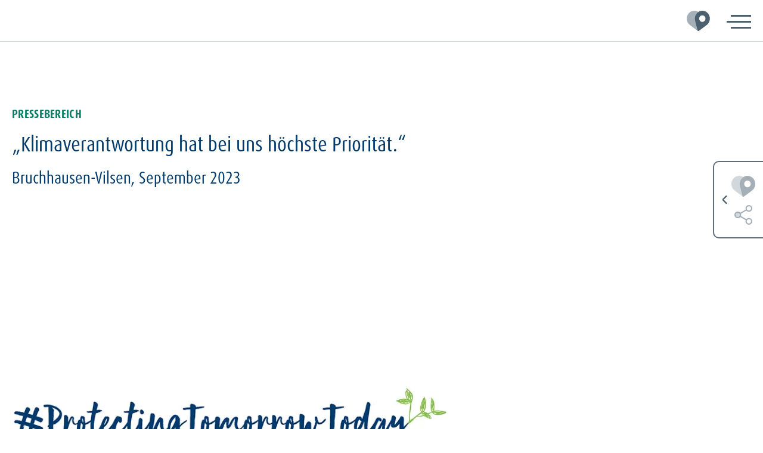

--- FILE ---
content_type: text/html; charset=UTF-8
request_url: https://vilsa.de/presse/klimaverantwortung-hat-bei-uns-hoechste-prioritaet/
body_size: 15355
content:
<!doctype html>
<html lang="de" class="no-js">
  <head>
  <meta charset="UTF-8">
  <meta http-equiv="x-ua-compatible" content="ie=edge">
  <meta name="viewport" content="width=device-width, initial-scale=1, shrink-to-fit=no">
  <meta name='robots' content='index, follow, max-image-preview:large, max-snippet:-1, max-video-preview:-1' />
	<style>img:is([sizes="auto" i], [sizes^="auto," i]) { contain-intrinsic-size: 3000px 1500px }</style>
	
	<!-- This site is optimized with the Yoast SEO plugin v26.4 - https://yoast.com/wordpress/plugins/seo/ -->
	<title>„Klimaverantwortung hat bei uns höchste Priorität.“ - VILSA</title>
	<meta name="description" content="Die VILSA-GRUPPE ist der internationalen Science Based Targets initiative (SBTi) zur Bekämpfung des Klimawandels beigetreten und hat sich als erster deutscher Mineralbrunnen und erster deutscher Getränkehersteller zu den Netto-Null-Zielen der SBTi verpflichtet. Das niedersächsische Familienunternehmen tritt damit zugleich der Race-to-Zero-Kampagne der Vereinten Nationen bei." />
	<link rel="canonical" href="https://vilsa.de/presse/klimaverantwortung-hat-bei-uns-hoechste-prioritaet/" />
	<meta property="og:locale" content="de_DE" />
	<meta property="og:type" content="article" />
	<meta property="og:title" content="„Klimaverantwortung hat bei uns höchste Priorität.“ - VILSA" />
	<meta property="og:description" content="Die VILSA-GRUPPE ist der internationalen Science Based Targets initiative (SBTi) zur Bekämpfung des Klimawandels beigetreten und hat sich als erster deutscher Mineralbrunnen und erster deutscher Getränkehersteller zu den Netto-Null-Zielen der SBTi verpflichtet. Das niedersächsische Familienunternehmen tritt damit zugleich der Race-to-Zero-Kampagne der Vereinten Nationen bei." />
	<meta property="og:url" content="https://vilsa.de/presse/klimaverantwortung-hat-bei-uns-hoechste-prioritaet/" />
	<meta property="og:site_name" content="VILSA" />
	<meta property="article:modified_time" content="2025-08-21T07:50:21+00:00" />
	<meta property="og:image" content="https://vilsa.de/wp-content/uploads/protecting_quadratisch.jpg" />
	<meta property="og:image:width" content="768" />
	<meta property="og:image:height" content="768" />
	<meta property="og:image:type" content="image/jpeg" />
	<meta name="twitter:card" content="summary_large_image" />
	<script type="application/ld+json" class="yoast-schema-graph">{"@context":"https://schema.org","@graph":[{"@type":"WebPage","@id":"https://vilsa.de/presse/klimaverantwortung-hat-bei-uns-hoechste-prioritaet/","url":"https://vilsa.de/presse/klimaverantwortung-hat-bei-uns-hoechste-prioritaet/","name":"„Klimaverantwortung hat bei uns höchste Priorität.“ - VILSA","isPartOf":{"@id":"https://vilsa.de/#website"},"primaryImageOfPage":{"@id":"https://vilsa.de/presse/klimaverantwortung-hat-bei-uns-hoechste-prioritaet/#primaryimage"},"image":{"@id":"https://vilsa.de/presse/klimaverantwortung-hat-bei-uns-hoechste-prioritaet/#primaryimage"},"thumbnailUrl":"https://vilsa.de/wp-content/uploads/protecting_quadratisch.jpg","datePublished":"2023-09-08T07:13:32+00:00","dateModified":"2025-08-21T07:50:21+00:00","description":"Die VILSA-GRUPPE ist der internationalen Science Based Targets initiative (SBTi) zur Bekämpfung des Klimawandels beigetreten und hat sich als erster deutscher Mineralbrunnen und erster deutscher Getränkehersteller zu den Netto-Null-Zielen der SBTi verpflichtet. Das niedersächsische Familienunternehmen tritt damit zugleich der Race-to-Zero-Kampagne der Vereinten Nationen bei.","breadcrumb":{"@id":"https://vilsa.de/presse/klimaverantwortung-hat-bei-uns-hoechste-prioritaet/#breadcrumb"},"inLanguage":"de","potentialAction":[{"@type":"ReadAction","target":["https://vilsa.de/presse/klimaverantwortung-hat-bei-uns-hoechste-prioritaet/"]}]},{"@type":"ImageObject","inLanguage":"de","@id":"https://vilsa.de/presse/klimaverantwortung-hat-bei-uns-hoechste-prioritaet/#primaryimage","url":"https://vilsa.de/wp-content/uploads/protecting_quadratisch.jpg","contentUrl":"https://vilsa.de/wp-content/uploads/protecting_quadratisch.jpg","width":768,"height":768},{"@type":"BreadcrumbList","@id":"https://vilsa.de/presse/klimaverantwortung-hat-bei-uns-hoechste-prioritaet/#breadcrumb","itemListElement":[{"@type":"ListItem","position":1,"name":"Home","item":"https://vilsa.de/"},{"@type":"ListItem","position":2,"name":"Presse","item":"https://vilsa.de/presse/"},{"@type":"ListItem","position":3,"name":"„Klimaverantwortung hat bei uns höchste Priorität.“"}]},{"@type":"WebSite","@id":"https://vilsa.de/#website","url":"https://vilsa.de/","name":"VILSA","description":"Spür die Natur","potentialAction":[{"@type":"SearchAction","target":{"@type":"EntryPoint","urlTemplate":"https://vilsa.de/?s={search_term_string}"},"query-input":{"@type":"PropertyValueSpecification","valueRequired":true,"valueName":"search_term_string"}}],"inLanguage":"de"}]}</script>
	<!-- / Yoast SEO plugin. -->


<style id='safe-svg-svg-icon-style-inline-css'>
.safe-svg-cover{text-align:center}.safe-svg-cover .safe-svg-inside{display:inline-block;max-width:100%}.safe-svg-cover svg{fill:currentColor;height:100%;max-height:100%;max-width:100%;width:100%}

</style>
<style id='global-styles-inline-css'>
:root{--wp--preset--aspect-ratio--square: 1;--wp--preset--aspect-ratio--4-3: 4/3;--wp--preset--aspect-ratio--3-4: 3/4;--wp--preset--aspect-ratio--3-2: 3/2;--wp--preset--aspect-ratio--2-3: 2/3;--wp--preset--aspect-ratio--16-9: 16/9;--wp--preset--aspect-ratio--9-16: 9/16;--wp--preset--color--black: #000000;--wp--preset--color--cyan-bluish-gray: #abb8c3;--wp--preset--color--white: #ffffff;--wp--preset--color--pale-pink: #f78da7;--wp--preset--color--vivid-red: #cf2e2e;--wp--preset--color--luminous-vivid-orange: #ff6900;--wp--preset--color--luminous-vivid-amber: #fcb900;--wp--preset--color--light-green-cyan: #7bdcb5;--wp--preset--color--vivid-green-cyan: #00d084;--wp--preset--color--pale-cyan-blue: #8ed1fc;--wp--preset--color--vivid-cyan-blue: #0693e3;--wp--preset--color--vivid-purple: #9b51e0;--wp--preset--gradient--vivid-cyan-blue-to-vivid-purple: linear-gradient(135deg,rgba(6,147,227,1) 0%,rgb(155,81,224) 100%);--wp--preset--gradient--light-green-cyan-to-vivid-green-cyan: linear-gradient(135deg,rgb(122,220,180) 0%,rgb(0,208,130) 100%);--wp--preset--gradient--luminous-vivid-amber-to-luminous-vivid-orange: linear-gradient(135deg,rgba(252,185,0,1) 0%,rgba(255,105,0,1) 100%);--wp--preset--gradient--luminous-vivid-orange-to-vivid-red: linear-gradient(135deg,rgba(255,105,0,1) 0%,rgb(207,46,46) 100%);--wp--preset--gradient--very-light-gray-to-cyan-bluish-gray: linear-gradient(135deg,rgb(238,238,238) 0%,rgb(169,184,195) 100%);--wp--preset--gradient--cool-to-warm-spectrum: linear-gradient(135deg,rgb(74,234,220) 0%,rgb(151,120,209) 20%,rgb(207,42,186) 40%,rgb(238,44,130) 60%,rgb(251,105,98) 80%,rgb(254,248,76) 100%);--wp--preset--gradient--blush-light-purple: linear-gradient(135deg,rgb(255,206,236) 0%,rgb(152,150,240) 100%);--wp--preset--gradient--blush-bordeaux: linear-gradient(135deg,rgb(254,205,165) 0%,rgb(254,45,45) 50%,rgb(107,0,62) 100%);--wp--preset--gradient--luminous-dusk: linear-gradient(135deg,rgb(255,203,112) 0%,rgb(199,81,192) 50%,rgb(65,88,208) 100%);--wp--preset--gradient--pale-ocean: linear-gradient(135deg,rgb(255,245,203) 0%,rgb(182,227,212) 50%,rgb(51,167,181) 100%);--wp--preset--gradient--electric-grass: linear-gradient(135deg,rgb(202,248,128) 0%,rgb(113,206,126) 100%);--wp--preset--gradient--midnight: linear-gradient(135deg,rgb(2,3,129) 0%,rgb(40,116,252) 100%);--wp--preset--font-size--small: 13px;--wp--preset--font-size--medium: 20px;--wp--preset--font-size--large: 36px;--wp--preset--font-size--x-large: 42px;--wp--preset--spacing--20: 0.44rem;--wp--preset--spacing--30: 0.67rem;--wp--preset--spacing--40: 1rem;--wp--preset--spacing--50: 1.5rem;--wp--preset--spacing--60: 2.25rem;--wp--preset--spacing--70: 3.38rem;--wp--preset--spacing--80: 5.06rem;--wp--preset--shadow--natural: 6px 6px 9px rgba(0, 0, 0, 0.2);--wp--preset--shadow--deep: 12px 12px 50px rgba(0, 0, 0, 0.4);--wp--preset--shadow--sharp: 6px 6px 0px rgba(0, 0, 0, 0.2);--wp--preset--shadow--outlined: 6px 6px 0px -3px rgba(255, 255, 255, 1), 6px 6px rgba(0, 0, 0, 1);--wp--preset--shadow--crisp: 6px 6px 0px rgba(0, 0, 0, 1);}:root { --wp--style--global--content-size: 1528px;--wp--style--global--wide-size: 1528px; }:where(body) { margin: 0; }.wp-site-blocks > .alignleft { float: left; margin-right: 2em; }.wp-site-blocks > .alignright { float: right; margin-left: 2em; }.wp-site-blocks > .aligncenter { justify-content: center; margin-left: auto; margin-right: auto; }:where(.is-layout-flex){gap: 0.5em;}:where(.is-layout-grid){gap: 0.5em;}.is-layout-flow > .alignleft{float: left;margin-inline-start: 0;margin-inline-end: 2em;}.is-layout-flow > .alignright{float: right;margin-inline-start: 2em;margin-inline-end: 0;}.is-layout-flow > .aligncenter{margin-left: auto !important;margin-right: auto !important;}.is-layout-constrained > .alignleft{float: left;margin-inline-start: 0;margin-inline-end: 2em;}.is-layout-constrained > .alignright{float: right;margin-inline-start: 2em;margin-inline-end: 0;}.is-layout-constrained > .aligncenter{margin-left: auto !important;margin-right: auto !important;}.is-layout-constrained > :where(:not(.alignleft):not(.alignright):not(.alignfull)){max-width: var(--wp--style--global--content-size);margin-left: auto !important;margin-right: auto !important;}.is-layout-constrained > .alignwide{max-width: var(--wp--style--global--wide-size);}body .is-layout-flex{display: flex;}.is-layout-flex{flex-wrap: wrap;align-items: center;}.is-layout-flex > :is(*, div){margin: 0;}body .is-layout-grid{display: grid;}.is-layout-grid > :is(*, div){margin: 0;}body{padding-top: 0px;padding-right: 0px;padding-bottom: 0px;padding-left: 0px;}a:where(:not(.wp-element-button)){text-decoration: underline;}:root :where(.wp-element-button, .wp-block-button__link){background-color: #32373c;border-width: 0;color: #fff;font-family: inherit;font-size: inherit;line-height: inherit;padding: calc(0.667em + 2px) calc(1.333em + 2px);text-decoration: none;}.has-black-color{color: var(--wp--preset--color--black) !important;}.has-cyan-bluish-gray-color{color: var(--wp--preset--color--cyan-bluish-gray) !important;}.has-white-color{color: var(--wp--preset--color--white) !important;}.has-pale-pink-color{color: var(--wp--preset--color--pale-pink) !important;}.has-vivid-red-color{color: var(--wp--preset--color--vivid-red) !important;}.has-luminous-vivid-orange-color{color: var(--wp--preset--color--luminous-vivid-orange) !important;}.has-luminous-vivid-amber-color{color: var(--wp--preset--color--luminous-vivid-amber) !important;}.has-light-green-cyan-color{color: var(--wp--preset--color--light-green-cyan) !important;}.has-vivid-green-cyan-color{color: var(--wp--preset--color--vivid-green-cyan) !important;}.has-pale-cyan-blue-color{color: var(--wp--preset--color--pale-cyan-blue) !important;}.has-vivid-cyan-blue-color{color: var(--wp--preset--color--vivid-cyan-blue) !important;}.has-vivid-purple-color{color: var(--wp--preset--color--vivid-purple) !important;}.has-black-background-color{background-color: var(--wp--preset--color--black) !important;}.has-cyan-bluish-gray-background-color{background-color: var(--wp--preset--color--cyan-bluish-gray) !important;}.has-white-background-color{background-color: var(--wp--preset--color--white) !important;}.has-pale-pink-background-color{background-color: var(--wp--preset--color--pale-pink) !important;}.has-vivid-red-background-color{background-color: var(--wp--preset--color--vivid-red) !important;}.has-luminous-vivid-orange-background-color{background-color: var(--wp--preset--color--luminous-vivid-orange) !important;}.has-luminous-vivid-amber-background-color{background-color: var(--wp--preset--color--luminous-vivid-amber) !important;}.has-light-green-cyan-background-color{background-color: var(--wp--preset--color--light-green-cyan) !important;}.has-vivid-green-cyan-background-color{background-color: var(--wp--preset--color--vivid-green-cyan) !important;}.has-pale-cyan-blue-background-color{background-color: var(--wp--preset--color--pale-cyan-blue) !important;}.has-vivid-cyan-blue-background-color{background-color: var(--wp--preset--color--vivid-cyan-blue) !important;}.has-vivid-purple-background-color{background-color: var(--wp--preset--color--vivid-purple) !important;}.has-black-border-color{border-color: var(--wp--preset--color--black) !important;}.has-cyan-bluish-gray-border-color{border-color: var(--wp--preset--color--cyan-bluish-gray) !important;}.has-white-border-color{border-color: var(--wp--preset--color--white) !important;}.has-pale-pink-border-color{border-color: var(--wp--preset--color--pale-pink) !important;}.has-vivid-red-border-color{border-color: var(--wp--preset--color--vivid-red) !important;}.has-luminous-vivid-orange-border-color{border-color: var(--wp--preset--color--luminous-vivid-orange) !important;}.has-luminous-vivid-amber-border-color{border-color: var(--wp--preset--color--luminous-vivid-amber) !important;}.has-light-green-cyan-border-color{border-color: var(--wp--preset--color--light-green-cyan) !important;}.has-vivid-green-cyan-border-color{border-color: var(--wp--preset--color--vivid-green-cyan) !important;}.has-pale-cyan-blue-border-color{border-color: var(--wp--preset--color--pale-cyan-blue) !important;}.has-vivid-cyan-blue-border-color{border-color: var(--wp--preset--color--vivid-cyan-blue) !important;}.has-vivid-purple-border-color{border-color: var(--wp--preset--color--vivid-purple) !important;}.has-vivid-cyan-blue-to-vivid-purple-gradient-background{background: var(--wp--preset--gradient--vivid-cyan-blue-to-vivid-purple) !important;}.has-light-green-cyan-to-vivid-green-cyan-gradient-background{background: var(--wp--preset--gradient--light-green-cyan-to-vivid-green-cyan) !important;}.has-luminous-vivid-amber-to-luminous-vivid-orange-gradient-background{background: var(--wp--preset--gradient--luminous-vivid-amber-to-luminous-vivid-orange) !important;}.has-luminous-vivid-orange-to-vivid-red-gradient-background{background: var(--wp--preset--gradient--luminous-vivid-orange-to-vivid-red) !important;}.has-very-light-gray-to-cyan-bluish-gray-gradient-background{background: var(--wp--preset--gradient--very-light-gray-to-cyan-bluish-gray) !important;}.has-cool-to-warm-spectrum-gradient-background{background: var(--wp--preset--gradient--cool-to-warm-spectrum) !important;}.has-blush-light-purple-gradient-background{background: var(--wp--preset--gradient--blush-light-purple) !important;}.has-blush-bordeaux-gradient-background{background: var(--wp--preset--gradient--blush-bordeaux) !important;}.has-luminous-dusk-gradient-background{background: var(--wp--preset--gradient--luminous-dusk) !important;}.has-pale-ocean-gradient-background{background: var(--wp--preset--gradient--pale-ocean) !important;}.has-electric-grass-gradient-background{background: var(--wp--preset--gradient--electric-grass) !important;}.has-midnight-gradient-background{background: var(--wp--preset--gradient--midnight) !important;}.has-small-font-size{font-size: var(--wp--preset--font-size--small) !important;}.has-medium-font-size{font-size: var(--wp--preset--font-size--medium) !important;}.has-large-font-size{font-size: var(--wp--preset--font-size--large) !important;}.has-x-large-font-size{font-size: var(--wp--preset--font-size--x-large) !important;}
:where(.wp-block-post-template.is-layout-flex){gap: 1.25em;}:where(.wp-block-post-template.is-layout-grid){gap: 1.25em;}
:where(.wp-block-columns.is-layout-flex){gap: 2em;}:where(.wp-block-columns.is-layout-grid){gap: 2em;}
:root :where(.wp-block-pullquote){font-size: 1.5em;line-height: 1.6;}
</style>
<link rel='stylesheet' id='vilsa/main.css-css' href='https://vilsa.de/wp-content/themes/vilsa/dist/styles/main.css?ver=1764064842' media='all' />
<link rel="EditURI" type="application/rsd+xml" title="RSD" href="https://vilsa.de/xmlrpc.php?rsd" />
<meta name="generator" content="WordPress 6.8.3" />
<link rel='shortlink' href='https://vilsa.de/?p=47296' />
<link rel="preload" href="https://vilsa.de/wp-content/themes/vilsa/dist/dax-400.a22f3c98.woff2" as="font" type="font/woff2" crossorigin>
<link rel="preload" href="https://vilsa.de/wp-content/themes/vilsa/dist/dax-600.3398267a.woff2" as="font" type="font/woff2" crossorigin>
<link rel="preload" href="https://vilsa.de/wp-content/themes/vilsa/dist/dax-700.3b7cd421.woff2" as="font" type="font/woff2" crossorigin>
<link rel="preload" href="https://vilsa.de/wp-content/themes/vilsa/dist/dax-c-400.cf65845e.woff2" as="font" type="font/woff2" crossorigin>
<link rel="preload" href="https://vilsa.de/wp-content/themes/vilsa/dist/dax-c-700.c7e75515.woff2" as="font" type="font/woff2" crossorigin>
<link rel="preload" href="https://vilsa.de/wp-content/themes/vilsa/dist/dax-c-900.903b7a43.woff2" as="font" type="font/woff2" crossorigin>    <script>document.documentElement.className = document.documentElement.className.replace(/\bno-js\b/, 'js');</script><style>[x-cloak] { display: none !important; }</style>
<script>
    window.dataLayer = window.dataLayer || [];
    function gtag() { window.dataLayer.push(arguments); }
    gtag('consent', 'default', {
        'ad_storage': 'denied',
        'ad_user_data': 'denied',
        'ad_personalization': 'denied',
        'analytics_storage': 'denied',
        'functionality_storage': 'granted',
        'personalization_storage': 'granted',
        'security_storage': 'granted',
    });
</script>

<!-- Google Tag Manager -->
<script>(function(w,d,s,l,i){w[l]=w[l]||[];w[l].push({'gtm.start':
new Date().getTime(),event:'gtm.js'});var f=d.getElementsByTagName(s)[0],
j=d.createElement(s),dl=l!='dataLayer'?'&l='+l:'';j.async=true;j.src=
'https://metrics.vilsa.de/gtm.js?id='+i+dl;f.parentNode.insertBefore(j,f);
})(window,document,'script','dataLayer','GTM-WC8XKXS');</script>
<!-- End Google Tag Manager -->
<link rel="icon" href="https://vilsa.de/wp-content/uploads/cropped-vilsa-icon-150x150.png" sizes="32x32" />
<link rel="icon" href="https://vilsa.de/wp-content/uploads/cropped-vilsa-icon-230x230.png" sizes="192x192" />
<link rel="apple-touch-icon" href="https://vilsa.de/wp-content/uploads/cropped-vilsa-icon-230x230.png" />
<meta name="msapplication-TileImage" content="https://vilsa.de/wp-content/uploads/cropped-vilsa-icon-300x300.png" />
</head>

  <body class="wp-singular press-template-default single single-press postid-47296 wp-theme-vilsa">
    <div class="skip-links">
  <a class="skip-link" href="#primary-navigation">Zur Hauptnavigation springen</a>
  <a class="skip-link" href="#content">Zum Inhalt springen</a>
  <a class="skip-link" href="#footer">Zum Footer springen</a>
</div>

    <div
  class="p-cookie-consent"
  x-data="cookieConsent"
  x-show="open"
  x-trap="open"
  x-cloak
  role="dialog"
  aria-labelledby="cookie-consent-title"
  aria-modal="true"
>
  <div
    class="p-cookie-consent__overlay"
    x-show="open"
    x-transition:enter="p-cookie-consent__overlay--enter"
    x-transition:enter-start="p-cookie-consent__overlay--enter-start"
    x-transition:enter-end="p-cookie-consent__overlay--enter-end"
    x-transition:leave="p-cookie-consent__overlay--leave"
    x-transition:leave-start="p-cookie-consent__overlay--leave-start"
    x-transition:leave-end="p-cookie-consent__overlay--leave-end"
  ></div>
  <div
    class="p-cookie-consent__modal"
    x-show="open"
    x-transition:enter="p-cookie-consent__modal--enter"
    x-transition:enter-start="p-cookie-consent__modal--enter-start"
    x-transition:enter-end="p-cookie-consent__modal--enter-end"
    x-transition:leave="p-cookie-consent__modal--leave"
    x-transition:leave-start="p-cookie-consent__modal--leave-start"
    x-transition:leave-end="p-cookie-consent__modal--leave-end"
  >
    <div class="p-cookie-consent__content">
      <h2 class="p-cookie-consent__title" id="cookie-consent-title" tabindex="-1">
        Deine Cookie Einstellungen
      </h2>

      <div class="p-cookie-consent__text">
        <p>Um ein besseres Informationserlebnis, auf Sie zugeschnittene Inhalte und personalisierte Werbung bieten zu können, nutzt <a href="http://vilsa.de">vilsa.de</a> Cookies und andere Technologien. Mit &#8222;Einverstanden&#8220; erteilen Sie uns die Erlaubnis, die hierfür erhobenen Daten an Dritte und unsere Marketingpartner weiterzugeben. Dies schließt ggf. die Verarbeitung der Daten außerhalb der Europäischen Union mit ein. Sie können dies mit &#8222;Nicht einverstanden&#8220; ablehnen, so dass nur essentielle Cookies aktiviert werden. Ihr Einverständnis ist freiwillig und kann jederzeit mit Wirkung für die Zukunft <a href="https://vilsa.de/datenschutz/" target="_blank" rel="noopener">hier</a> widerrufen werden. Weitere Informationen finden Sie in unserer <a href="https://vilsa.de/datenschutz/" target="_blank" rel="noopener">Datenschutzerklärung</a>.</p>

      </div>

      <div class="p-cookie-consent__buttons">
        <button
          class="p-cookie-consent__button p-cookie-consent__button--allow"
          x-on:click.prevent="allow($dispatch)"
        >Einverstanden</button>
        <button
          class="p-cookie-consent__button p-cookie-consent__button--deny"
          x-on:click.prevent="deny($dispatch)"
        >Nicht einverstanden</button>
      </div>
    </div>
  </div>
</div>

    <progress aria-hidden="true" class="p-scroll-indicator " value="0" max="1"></progress>

    <div id="top" class="wrapper">
            <header
  class="p-header"
  x-data="header"
  x-bind:class="{'p-header--open': $store.mobileNavigation.tab !== null, 'p-header--sticky': sticky}"
  role="banner"
>
  <div class="p-header__inner">
    <a class="p-header__logo brand" href="https://vilsa.de/">VILSA</a>
        <nav class="p-header__nav-container" aria-label="Hauptnavigation" id="primary-navigation">
      <ul class="p-header__nav">
          <li class="p-header__nav-item">
        <a class="p-header__nav-link" href="https://vilsa.de/nix-pack">NIX-PACK</a>
              </li>
          <li class="p-header__nav-item">
        <a class="p-header__nav-link" href="https://vilsa.de/naturschwur/">Naturschwur</a>
              </li>
          <li class="p-header__nav-item p-header__nav-item--with-children">
        <a class="p-header__nav-link" href="https://vilsa.de/nachhaltigkeit/">Nachhaltigkeit</a>
                            <div class="p-header__nav-sub" style="--columns: 8; --rows: 1;">
                          <div class="p-header__nav-sub-item " style="--column: 1;">
                <a class="p-header__nav-sub-link" href="https://vilsa.de/nachhaltigkeit/protectingtomorrowtoday/">ProtectingTomorrowToday</a>
              </div>
                                                      <div class="p-header__nav-sub-item " style="--column: 2;">
                <a class="p-header__nav-sub-link" href="https://vilsa.de/nachhaltigkeit/klimaverantwortung/">Klimaverantwortung</a>
              </div>
                                                      <div class="p-header__nav-sub-item " style="--column: 3;">
                <a class="p-header__nav-sub-link" href="https://vilsa.de/nachhaltigkeit/nix-pack/">NIX-PACK</a>
              </div>
                                                      <div class="p-header__nav-sub-item " style="--column: 4;">
                <a class="p-header__nav-sub-link" href="https://vilsa.de/nachhaltigkeit/unsere-quelle/">Unsere Quelle</a>
              </div>
                                                      <div class="p-header__nav-sub-item " style="--column: 5;">
                <a class="p-header__nav-sub-link" href="https://vilsa.de/nachhaltigkeit/tetra-pak/">Tetra Pak®</a>
              </div>
                                                      <div class="p-header__nav-sub-item " style="--column: 6;">
                <a class="p-header__nav-sub-link" href="https://vilsa.de/nachhaltigkeit/bio-mineralwasser/">Bio-Mineralwasser</a>
              </div>
                                                      <div class="p-header__nav-sub-item " style="--column: 7;">
                <a class="p-header__nav-sub-link" href="https://vilsa.de/nachhaltigkeit/rpet/">rPET</a>
              </div>
                                                      <div class="p-header__nav-sub-item " style="--column: 8;">
                <a class="p-header__nav-sub-link" href="https://vilsa.de/nachhaltigkeit/deutsche-wildtier-stiftung/">Deutsche Wildtier Stiftung</a>
              </div>
                                                  </div>
              </li>
          <li class="p-header__nav-item p-header__nav-item--with-children">
        <a class="p-header__nav-link" href="https://vilsa.de/produkte/">Produkte</a>
                            <div class="p-header__nav-sub" style="--columns: 8; --rows: 2;">
                          <div class="p-header__nav-sub-item " style="--column: 1;">
                <a class="p-header__nav-sub-link" href="https://vilsa.de/mineralwasser/">Mineralwasser</a>
              </div>
                              <ul class="p-header__nav-sub-sub" style="--column: 1;">
                                      <li class="p-header__nav-sub-sub-item color-classic">
                      <a class="p-header__nav-sub-link" href="https://vilsa.de/mineralwasser/classic/">classic</a>
                    </li>
                                      <li class="p-header__nav-sub-sub-item color-medium">
                      <a class="p-header__nav-sub-link" href="https://vilsa.de/mineralwasser/medium/">medium</a>
                    </li>
                                      <li class="p-header__nav-sub-sub-item color-naturelle">
                      <a class="p-header__nav-sub-link" href="https://vilsa.de/mineralwasser/naturelle/">naturelle</a>
                    </li>
                                      <li class="p-header__nav-sub-sub-item color-leichtperlig">
                      <a class="p-header__nav-sub-link" href="https://vilsa.de/mineralwasser/leichtperlig/">leichtperlig</a>
                    </li>
                                      <li class="p-header__nav-sub-sub-item color-lemon">
                      <a class="p-header__nav-sub-link" href="https://vilsa.de/mineralwasser/lemon/">Plus Lemon</a>
                    </li>
                                      <li class="p-header__nav-sub-sub-item color-carat-naturelle">
                      <a class="p-header__nav-sub-link" href="https://vilsa.de/mineralwasser/tetra-pak/">Carat naturelle</a>
                    </li>
                                      <li class="p-header__nav-sub-sub-item ">
                      <a class="p-header__nav-sub-link" href="https://vilsa.de/mineralwasser/babywasser/">Babywasser</a>
                    </li>
                                  </ul>
                                                      <div class="p-header__nav-sub-item " style="--column: 2;">
                <a class="p-header__nav-sub-link" href="https://vilsa.de/geniesser-flasche/">Genießer-Flasche</a>
              </div>
                              <ul class="p-header__nav-sub-sub" style="--column: 2;">
                                      <li class="p-header__nav-sub-sub-item color-medium">
                      <a class="p-header__nav-sub-link" href="https://vilsa.de/geniesser-flasche/medium/">medium</a>
                    </li>
                                      <li class="p-header__nav-sub-sub-item color-naturelle">
                      <a class="p-header__nav-sub-link" href="https://vilsa.de/geniesser-flasche/naturelle/">naturelle</a>
                    </li>
                                  </ul>
                                                      <div class="p-header__nav-sub-item " style="--column: 3;">
                <a class="p-header__nav-sub-link" href="https://vilsa.de/plus-bio/">PLUS Bio</a>
              </div>
                              <ul class="p-header__nav-sub-sub" style="--column: 3;">
                                      <li class="p-header__nav-sub-sub-item color-plus-limette-minze">
                      <a class="p-header__nav-sub-link" href="https://vilsa.de/plus-bio-limette-minze/">Limette-Minze</a>
                    </li>
                                      <li class="p-header__nav-sub-sub-item color-plus-orange">
                      <a class="p-header__nav-sub-link" href="https://vilsa.de/plus-bio/plus-bio-orange/">Orange</a>
                    </li>
                                      <li class="p-header__nav-sub-sub-item color-plus-schwarze-johannisbeere">
                      <a class="p-header__nav-sub-link" href="https://vilsa.de/plus-bio/plus-bio-schwarze-johannisbeere/">Schwarze Johannisbeere</a>
                    </li>
                                  </ul>
                                                      <div class="p-header__nav-sub-item " style="--column: 4;">
                <a class="p-header__nav-sub-link" href="https://vilsa.de/h2obst/">H2Obst</a>
              </div>
                              <ul class="p-header__nav-sub-sub" style="--column: 4;">
                                      <li class="p-header__nav-sub-sub-item color-schwarzer-tee-pfirsich-passionsfrucht">
                      <a class="p-header__nav-sub-link" href="https://vilsa.de/h2obst/schwarzer-tee-pfirsich-passionsfrucht/">Schwarzer Tee Pfirsich Passionsfrucht</a>
                    </li>
                                      <li class="p-header__nav-sub-sub-item color-apfel-quitte-zitrone">
                      <a class="p-header__nav-sub-link" href="https://vilsa.de/h2obst/apfel-quitte-zitrone/">Apfel-Quitte-Zitrone</a>
                    </li>
                                      <li class="p-header__nav-sub-sub-item color-apfel-waldbeere">
                      <a class="p-header__nav-sub-link" href="https://vilsa.de/h2obst/apfel-waldbeere/">Apfel-Waldbeere</a>
                    </li>
                                      <li class="p-header__nav-sub-sub-item color-apfel-orange">
                      <a class="p-header__nav-sub-link" href="https://vilsa.de/h2obst/apfel-orange/">Apfel-Orange</a>
                    </li>
                                      <li class="p-header__nav-sub-sub-item color-apfel-kirsche">
                      <a class="p-header__nav-sub-link" href="https://vilsa.de/h2obst/apfel-kirsche/">Apfel-Kirsche</a>
                    </li>
                                  </ul>
                                                      <div class="p-header__nav-sub-item " style="--column: 5;">
                <a class="p-header__nav-sub-link" href="https://vilsa.de/schorlen/">Schorlen</a>
              </div>
                              <ul class="p-header__nav-sub-sub" style="--column: 5;">
                                      <li class="p-header__nav-sub-sub-item color-apfelschorle">
                      <a class="p-header__nav-sub-link" href="https://vilsa.de/schorlen/apfelschorle/">Apfelschorle</a>
                    </li>
                                      <li class="p-header__nav-sub-sub-item color-goldschorle">
                      <a class="p-header__nav-sub-link" href="https://vilsa.de/schorlen/goldschorle/">Goldschorle</a>
                    </li>
                                      <li class="p-header__nav-sub-sub-item color-rote-schorle">
                      <a class="p-header__nav-sub-link" href="https://vilsa.de/schorlen/rote-schorle/">Rote Schorle</a>
                    </li>
                                      <li class="p-header__nav-sub-sub-item color-sportschorle">
                      <a class="p-header__nav-sub-link" href="https://vilsa.de/schorlen/sportschorle/">Sportschorle</a>
                    </li>
                                  </ul>
                                                      <div class="p-header__nav-sub-item " style="--column: 6;">
                <a class="p-header__nav-sub-link" href="https://vilsa.de/leichte-limo/">Leichte Bio-Limo</a>
              </div>
                              <ul class="p-header__nav-sub-sub" style="--column: 6;">
                                      <li class="p-header__nav-sub-sub-item color-lbl-granatapfel-limette">
                      <a class="p-header__nav-sub-link" href="https://vilsa.de/leichte-bio-limo-granatapfel-limette/">Granatapfel-Limette</a>
                    </li>
                                      <li class="p-header__nav-sub-sub-item color-lbl-blaubeere">
                      <a class="p-header__nav-sub-link" href="https://vilsa.de/leichte-bio-limo-blaubeere/">Blaubeere</a>
                    </li>
                                      <li class="p-header__nav-sub-sub-item color-truebe-zitrone">
                      <a class="p-header__nav-sub-link" href="https://vilsa.de/leichte-bio-limo-truebe-zitrone/">Trübe Zitrone</a>
                    </li>
                                      <li class="p-header__nav-sub-sub-item color-orange-mango">
                      <a class="p-header__nav-sub-link" href="https://vilsa.de/leichte-bio-limo-orange-maracuja/">Orange-Maracuja</a>
                    </li>
                                  </ul>
                                                      <div class="p-header__nav-sub-item " style="--column: 7;">
                <a class="p-header__nav-sub-link" href="https://vilsa.de/limonaden/">Limonaden</a>
              </div>
                              <ul class="p-header__nav-sub-sub" style="--column: 7;">
                                      <li class="p-header__nav-sub-sub-item color-pink-grapefruit">
                      <a class="p-header__nav-sub-link" href="https://vilsa.de/limonaden/pink-grapefruit/">Pink-Grapefruit</a>
                    </li>
                                      <li class="p-header__nav-sub-sub-item color-zitrone">
                      <a class="p-header__nav-sub-link" href="https://vilsa.de/limonaden/zitrone/">Zitrone</a>
                    </li>
                                      <li class="p-header__nav-sub-sub-item color-orange">
                      <a class="p-header__nav-sub-link" href="https://vilsa.de/limonaden/orange/">Orange</a>
                    </li>
                                      <li class="p-header__nav-sub-sub-item color-limette">
                      <a class="p-header__nav-sub-link" href="https://vilsa.de/limonaden/limette/">Limette</a>
                    </li>
                                  </ul>
                                                      <div class="p-header__nav-sub-item " style="--column: 8;">
                <a class="p-header__nav-sub-link" href="https://vilsa.de/gourmet/">Gourmet</a>
              </div>
                              <ul class="p-header__nav-sub-sub" style="--column: 8;">
                                      <li class="p-header__nav-sub-sub-item color-medium">
                      <a class="p-header__nav-sub-link" href="https://vilsa.de/gourmet/medium/">medium</a>
                    </li>
                                      <li class="p-header__nav-sub-sub-item color-naturelle">
                      <a class="p-header__nav-sub-link" href="https://vilsa.de/gourmet/naturelle/">naturelle</a>
                    </li>
                                      <li class="p-header__nav-sub-sub-item color-gourmet-apfelschorle">
                      <a class="p-header__nav-sub-link" href="https://vilsa.de/gourmet/apfelschorle/">Apfelschorle</a>
                    </li>
                                  </ul>
                                                  </div>
              </li>
          <li class="p-header__nav-item p-header__nav-item--with-children">
        <a class="p-header__nav-link" href="https://vilsa.de/erlebniswelten/">Erlebniswelten</a>
                            <div class="p-header__nav-sub" style="--columns: 8; --rows: 1;">
                          <div class="p-header__nav-sub-item " style="--column: 1;">
                <a class="p-header__nav-sub-link" href="https://vilsa.de/erlebniswelten/spuer-die-natur/">Spür die Natur</a>
              </div>
                                                      <div class="p-header__nav-sub-item " style="--column: 2;">
                <a class="p-header__nav-sub-link" href="https://vilsa.de/erlebniswelten/geniesser-flasche/#1">Edle Genießer-Flasche</a>
              </div>
                                                      <div class="p-header__nav-sub-item " style="--column: 3;">
                <a class="p-header__nav-sub-link" href="https://vilsa.de/erlebniswelten/vilsa-h2obst/">Überraschend fruchtig mit H2Obst</a>
              </div>
                                                      <div class="p-header__nav-sub-item " style="--column: 4;">
                <a class="p-header__nav-sub-link" href="https://vilsa.de/erlebniswelten/vilsa-lemon/">Lemon: voll erfrischt</a>
              </div>
                                                      <div class="p-header__nav-sub-item " style="--column: 5;">
                <a class="p-header__nav-sub-link" href="https://vilsa.de/erlebniswelten/vilsa-limonaden/">Limos wie bei Oma</a>
              </div>
                                                      <div class="p-header__nav-sub-item " style="--column: 6;">
                <a class="p-header__nav-sub-link" href="https://vilsa.de/erlebniswelten/vilsa-schorlen/">Momente für Schorlen</a>
              </div>
                                                      <div class="p-header__nav-sub-item " style="--column: 7;">
                <a class="p-header__nav-sub-link" href="https://vilsa.de/erlebniswelten/plus-bio/">Auszeit mit PLUS Bio</a>
              </div>
                                                      <div class="p-header__nav-sub-item " style="--column: 8;">
                <a class="p-header__nav-sub-link" href="https://vilsa.de/erlebniswelten/leichte-bio-limo/">High-Leicht Moment</a>
              </div>
                                                  </div>
              </li>
          <li class="p-header__nav-item p-header__nav-item--with-children">
        <a class="p-header__nav-link" href="https://vilsa.de/aktionen/">Aktionen</a>
                            <div class="p-header__nav-sub" style="--columns: 2; --rows: 1;">
                          <div class="p-header__nav-sub-item " style="--column: 1;">
                <a class="p-header__nav-sub-link" href="https://vilsa.de/aktionen/atlantikueberquerung/">Atlantiküberquerung Michael Walther</a>
              </div>
                                                      <div class="p-header__nav-sub-item " style="--column: 2;">
                <a class="p-header__nav-sub-link" href="https://vilsa.de/aktionen/schulwaelder/">Schulwälder</a>
              </div>
                                                  </div>
              </li>
          <li class="p-header__nav-item p-header__nav-item--with-children">
        <a class="p-header__nav-link" href="https://vilsa.de/magazin/">Magazin</a>
                            <div class="p-header__nav-sub" style="--columns: 7; --rows: 1;">
                          <div class="p-header__nav-sub-item " style="--column: 1;">
                <a class="p-header__nav-sub-link" href="https://vilsa.de/magazin/alles-rund-um-tetra-pak/">Alles rund um Tetra Pak</a>
              </div>
                                                      <div class="p-header__nav-sub-item " style="--column: 2;">
                <a class="p-header__nav-sub-link" href="https://vilsa.de/https/vilsade/magazin/umweltschutz-im-alltag/">Umweltschutz im Alltag</a>
              </div>
                                                      <div class="p-header__nav-sub-item " style="--column: 3;">
                <a class="p-header__nav-sub-link" href="https://vilsa.de/magazin/artenschutz/">Artenschutz</a>
              </div>
                                                      <div class="p-header__nav-sub-item " style="--column: 4;">
                <a class="p-header__nav-sub-link" href="https://vilsa.de/magazin/lunchpaket-ideen/">Lunchpaket Ideen</a>
              </div>
                                                      <div class="p-header__nav-sub-item " style="--column: 5;">
                <a class="p-header__nav-sub-link" href="https://vilsa.de/magazin/morgenroutine/">Morgenroutine</a>
              </div>
                                                      <div class="p-header__nav-sub-item " style="--column: 6;">
                <a class="p-header__nav-sub-link" href="https://vilsa.de/magazin/abendroutine/">Abendroutine</a>
              </div>
                                                      <div class="p-header__nav-sub-item " style="--column: 7;">
                <a class="p-header__nav-sub-link" href="https://vilsa.de/magazin/wasser-trinken-fuers-gleichgewicht/">Wasser trinken fürs Gleichgewicht</a>
              </div>
                                                  </div>
              </li>
          <li class="p-header__nav-item p-header__nav-item--with-children">
        <a class="p-header__nav-link" href="https://vilsa.de/unternehmen/">Unternehmen</a>
                            <div class="p-header__nav-sub" style="--columns: 2; --rows: 1;">
                          <div class="p-header__nav-sub-item " style="--column: 1;">
                <a class="p-header__nav-sub-link" href="https://vilsa.de/unternehmen/geschichte/">Geschichte</a>
              </div>
                                                      <div class="p-header__nav-sub-item " style="--column: 2;">
                <a class="p-header__nav-sub-link" href="https://vilsa.de/unternehmen/firmenbesichtigung/">Betriebsbesichtigungen</a>
              </div>
                                                  </div>
              </li>
          <li class="p-header__nav-item">
        <a class="p-header__nav-link" href="https://karriere.vilsa.de/">Karriere</a>
              </li>
          <li class="p-header__nav-item">
        <a class="p-header__nav-link" href="https://vilsa.de/kontakt/">Kontakt</a>
              </li>
      </ul>
    </nav>
    <div class="p-header__search-container">
      <form class="p-search-form" method="get" action="https://vilsa.de/">
        <div role="search" class="p-search-form__inner">
            <label class="screen-reader-text" for="search">Suchen</label>
            <input id="search" class="p-search-form__field" type="search" placeholder="Suchen" value="" name="s" required>
            <button class="p-search-form__submit" type="submit">Suchen</button>
        </div>
    </form>
    </div>
    <div class="p-header__toggles">
      <button
        class="p-header__toggle p-header__toggle--search"
        x-bind:class="{'p-header__toggle--active': $store.mobileNavigation.tab === 'search'}"
        x-on:click.prevent="toggle('search')"
      >Suchen</button>
      <button
        class="p-header__toggle p-header__toggle--shopfinder"
        x-bind:class="{'p-header__toggle--active': $store.mobileNavigation.tab === 'shopfinder'}"
        x-on:click.prevent="toggle('shopfinder')"
      >Shopfinder</button>
      <button
        class="p-header__toggle p-header__toggle--menu"
        x-on:click.prevent="toggle('menu')"
      >
        Menü öffnen/schließen
        <span></span>
      </button>
    </div>
  </div>
</header>

      <main class="main" id="content" role="main">
               <div class="s-press">
  <h3 class="s-press__breadcrumb">
    <a href="https://vilsa.de/presse/">Pressebereich</a>
  </h3>
  <h1 class="s-press__title">„Klimaverantwortung hat bei uns höchste Priorität.“</h1>
  <h2 class="s-press__subtitle">Bruchhausen-Vilsen, September 2023</h2>

      <div class="s-press__image-container">
      <picture >
	<source type="image/webp" srcset="https://vilsa.de/wp-content/uploads/images/47297/protecting_quadratisch_11b7ebf.webp 1x, https://vilsa.de/wp-content/uploads/images/47297/protecting_quadratisch_bdd4254.webp 2x">
	<source type="image/jpeg" srcset="https://vilsa.de/wp-content/uploads/images/47297/protecting_quadratisch_11b7ebf.jpg 1x, https://vilsa.de/wp-content/uploads/images/47297/protecting_quadratisch_bdd4254.jpg 2x">
	<img src="https://vilsa.de/wp-content/uploads/images/47297/protecting_quadratisch_11b7ebf.jpg" srcset="https://vilsa.de/wp-content/uploads/images/47297/protecting_quadratisch_11b7ebf.jpg 1x, https://vilsa.de/wp-content/uploads/images/47297/protecting_quadratisch_bdd4254.jpg 2x" loading="lazy" decoding="async" style="--focalPoint: 50% 50%;--focal-point: 50% 50%;background-image: url(&#039;data:image/svg+xml;charset=utf-8,%20%20%20%20%3Csvg%20xmlns%3D%22http%3A%2F%2Fwww.w3.org%2F2000%2Fsvg%22%20xmlns%3Axlink%3D%22http%3A%2F%2Fwww.w3.org%2F1999%2Fxlink%22%20viewBox%3D%220%200%20735%20735%22%20width%3D%22735%22%20height%3D%22735%22%3E%20%20%20%20%20%20%20%20%3Cfilter%20id%3D%22b%22%20color-interpolation-filters%3D%22sRGB%22%3E%20%20%20%20%20%20%20%20%20%20%20%20%3CfeGaussianBlur%20in%3D%22SourceGraphic%22%20stdDeviation%3D%22.5%22%3E%3C%2FfeGaussianBlur%3E%20%20%20%20%20%20%20%20%3C%2Ffilter%3E%20%20%20%20%20%20%20%20%3Cimage%20filter%3D%22url%28%23b%29%22%20width%3D%22735%22%20height%3D%22735%22%20xlink%3Ahref%3D%22data%3Aimage%2Fjpeg%7D%3Bbase64%2C%2F9j%2F4AAQSkZJRgABAQEAYABgAAD%2F%2FgA7Q1JFQVRPUjogZ2QtanBlZyB2MS4wICh1c2luZyBJSkcgSlBFRyB2ODApLCBxdWFsaXR5ID0gODAK%2F9sAQwAGBAUGBQQGBgUGBwcGCAoQCgoJCQoUDg8MEBcUGBgXFBYWGh0lHxobIxwWFiAsICMmJykqKRkfLTAtKDAlKCko%2F9sAQwEHBwcKCAoTCgoTKBoWGigoKCgoKCgoKCgoKCgoKCgoKCgoKCgoKCgoKCgoKCgoKCgoKCgoKCgoKCgoKCgoKCgo%2F8AAEQgACgAKAwEiAAIRAQMRAf%2FEAB8AAAEFAQEBAQEBAAAAAAAAAAABAgMEBQYHCAkKC%2F%[base64]%2Fj5%2Bv%2FEAB8BAAMBAQEBAQEBAQEAAAAAAAABAgMEBQYHCAkKC%2F%[base64]%2Bjp6vLz9PX29%2Fj5%2Bv%2FaAAwDAQACEQMRAD8A%2BoRNN3tXH%2FA1%2FwAalVnKglApI6FulPooYH%2F%2F2Q%3D%3D%22%20preserveAspectRatio%3D%22none%22%3E%3C%2Fimage%3E%20%20%20%20%3C%2Fsvg%3E&#039;)" class="s-press__image" width="735" height="735">
</picture>
      <div class="s-press__image-caption"></div>
          </div>
  
  <div class="s-press__content">
    <h2>VILSA schließt sich der Science Based Targets initiative (SBTi) für wissenschaftsbasierte Klimaziele an und verpflichtet sich als erster deutscher Getränkehersteller dem neuen Netto-Null-Standard der Initiative.</h2>
<p>Die VILSA-GRUPPE ist der internationalen Science Based Targets initiative (SBTi) zur Bekämpfung des Klimawandels beigetreten und hat sich als erster deutscher Mineralbrunnen und erster deutscher Getränkehersteller zu den Netto-Null-Zielen der SBTi verpflichtet. Das niedersächsische Familienunternehmen tritt damit zugleich der Race-to-Zero-Kampagne der Vereinten Nationen bei.</p>
<p>SBTi ist eine globale Initiative, die Unternehmen dazu aufruft, ihre Klimaziele daran auszurichten, was nach wissenschaftlichem Kenntnisstand zur Erreichung des 1,5-Grad-Ziels des Pariser Klimaabkommens notwendig ist. Wer der SBTi beitritt, muss sich dazu verpflichten, als Unternehmen innerhalb von zwei Jahren Klimaziele zu entwickeln, die den strengen Anforderungen der SBTi entsprechen und muss diese Ziele von der SBTi prüfen und validieren lassen. Anschließend muss der Stand der Zielerreichung regelmäßig überprüft und dazu berichtet werden.</p>
<p><strong>Dekarbonisierung aller drei Standorte der VILSA-GRUPPE</strong></p>
<p>„In der Praxis heißt das, dass wir Reduktionsziele entwickeln, die den wissenschaftlichen Anforderungen entsprechen. Wir wollen den unsererseits notwendigen Beitrag leisten, damit die Erderwärmung auf 1,5 Grad begrenzt werden kann. Wir planen, die Dekarbonisierung der Standorte und verpflichten uns, bis 2050 oder früher über die gesamte Wertschöpfungskette netto Null zu erreichen,“ so Henning Rodekohr, Vorsitzender der Geschäftsführung VILSA-BRUNNEN Otto Rodekohr GmbH. „Wir übernehmen für unsere Emissionen die Verantwortung über alle Standorte und Marken hinweg. Wir setzen an der Ursache an. Nicht die kurzfristige Klimaneutralstellung durch Ausgleichsprojekte steht im Vordergrund, sondern die vollständige Abkehr von vermeidbaren Emissionsquellen. Nur, wenn wir schnell und entschlossen handeln, haben wir die Chance, den Klimawandel auf das notwendige Maß zu begrenzen. Wir hoffen deshalb, dass unser Schritt weitere Unternehmen dazu inspiriert, sich dem wachsenden Netzwerk von aktuell mehr als 6.000 Unternehmen weltweit anzuschließen, die sich wissenschaftlich fundierte Klimaziele nach den Kriterien der Science Based Targets initiative setzen.“</p>
<p>Der Beitritt zur Science Based Targets initiative und zur Race-to-Zero-Kampagne der Vereinten Nationen ist für die VILSA-GRUPPE der konsequente nächste Schritt, die Bemühungen zum Klimaschutz fortzusetzen. So produziert das Unternehmen bereits jetzt in Bruchhausen-Vilsen mit 100% Ökostrom und hat die produktionsbedingten Emissionen des Energieverbrauchs seit 2010 um 60% pro Füllung gesenkt.</p>
<p>Mehr Informationen zur Science Based Targets initiative unter: <a href="https://sciencebasedtargets.org/">https://sciencebasedtargets.org/</a></p>
<p><strong><br />
#ProtectingTomorrowToday: VILSA-BRUNNEN steht für Qualität und Verantwortung</strong></p>
<p>Der Anspruch, der Natur für das reine Wasser, das sie uns schenkt, etwas zurückzugeben, bestimmt schon in vierter Generation das Handeln von VILSA-BRUNNEN. Mit seinem Leitbild #ProtectingTomorrowToday steht das privatgeführte Familienunternehmen als größter deutscher Anbieter von Bio-Mineralwasser nicht nur für höchste Produktqualität, sondern auch für ein sehr umfangreiches Engagement für Umweltschutz und Transparenz für Verbraucher.</p>
<p>VILSA-BRUNNEN ist mit mehr als 470 Mitarbeitern am Standort Bruchhausen-Vilsen in Niedersachsen Kern der VILSA-GRUPPE. Neben der Hauptmarke VILSA gehören auch Marken wie Bad Pyrmonter, BAD, Mineau und seit 2021 Sodenthaler zur Gruppe. Unter den Mineralwassermarken ist VILSA seit vielen Jahren Markführer im Norden. Über 90 Prozent seiner Produkte setzt der Mineralbrunnen in Mehrweggebinden um, Einweggebinde für die Mineralwasserprodukte bestehen zu 100 % aus recyceltem PET. Die VILSA-GRUPPE ist stetig dabei, in ihre Standorte, neue Produkt- und Verpackungsinnovationen – und damit nachhaltig in die Zukunft zu investieren.</p>
  </div>

  <div class="s-press__meta">
    <p>
      <strong>Pressekontakt:</strong><br>
      Bettina Knaupe<br>
VILSA-BRUNNEN Otto Rodekohr GmbH<br>
<br>
Tel.: +49 42 52 392 301<br>
Mail: <a href="mailto:bettina.knaupe@vilsa.de">bettina.knaupe@vilsa.de</a>
    </p>

    <div class="c-spacer c-spacer--6"></div>

    <div class="c-boxed c-boxed--cool-gray-10 align">
      <h2>Über VILSA</h2>
      <p>VILSA ist die Hauptmarke des privat geführten Familienunternehmens VILSA-BRUNNEN Otto Rodekohr GmbH. Sie ist im bundesweiten Mineralwasser-Markenranking eine der führenden Marken und seit Jahren Marktführer im Norden. Der Anspruch, der Natur für das reine Wasser, das sie uns schenkt, etwas zurückzugeben, bestimmt schon in vierter Generation das Handeln von VILSA-BRUNNEN. Mit seinem Leitbild #ProtectingTomorrowToday steht das Unternehmen als größter deutscher Anbieter von Bio-Mineralwasser nicht nur für höchste Produktqualität, sondern auch für ein sehr umfangreiches Engagement für Umweltschutz und Transparenz für Verbraucher. Für weitere Informationen: <a href="http://www.vilsa.de">www.vilsa.de</a></p>
    </div>
  </div>
</div>
        </main>

      <footer class="p-footer" id="footer">
  <div class="p-footer__inner">
    <nav class="p-footer__nav-container" aria-label="Footer Navigation">
              <div class="menu-footer-navigation-container"><ul id="menu-footer-navigation" class="p-footer__nav"><li id="menu-item-12327" class="menu-item menu-item-type-post_type menu-item-object-page menu-item-12327"><a href="https://vilsa.de/faq/">FAQ</a></li>
<li id="menu-item-30031" class="menu-item menu-item-type-post_type menu-item-object-page menu-item-30031"><a href="https://vilsa.de/gastronomie/">Gastronomie</a></li>
<li id="menu-item-12326" class="menu-item menu-item-type-post_type_archive menu-item-object-glossary menu-item-12326"><a href="https://vilsa.de/glossar/">Glossar</a></li>
<li id="menu-item-10070" class="menu-item menu-item-type-post_type menu-item-object-page menu-item-10070"><a href="https://vilsa.de/downloadportal/">Downloads</a></li>
<li id="menu-item-12329" class="menu-item menu-item-type-post_type_archive menu-item-object-press menu-item-12329"><a href="https://vilsa.de/presse/">Presse</a></li>
<li id="menu-item-9728" class="menu-item menu-item-type-post_type menu-item-object-page menu-item-9728"><a href="https://vilsa.de/kontakt/">Kontakt</a></li>
<li id="menu-item-12330" class="menu-item menu-item-type-post_type menu-item-object-page menu-item-12330"><a href="https://vilsa.de/impressum/">Impressum</a></li>
<li id="menu-item-9727" class="menu-item menu-item-type-post_type menu-item-object-page menu-item-9727"><a href="https://vilsa.de/datenschutz/">Datenschutz</a></li>
</ul></div>
          </nav>
  </div>

  <div class="p-footer__widgets-container darkside">
    <div class="p-footer__widgets-container-inner">
              <div class="p-footer__widgets">
            <div id="nav_menu-2" class="p-footer__widget widget_nav_menu" x-data="widget"><h3 class="p-footer__widget-title">VILSA</h3><nav class="menu-vilsa-container" aria-label="VILSA"><ul id="menu-vilsa" class="menu"><li id="menu-item-19918" class="menu-item menu-item-type-post_type menu-item-object-page menu-item-19918"><a href="https://vilsa.de/unternehmen/">Unternehmen</a></li>
<li id="menu-item-19917" class="menu-item menu-item-type-post_type menu-item-object-page menu-item-19917"><a href="https://vilsa.de/nachhaltigkeit/unsere-quelle/">Unsere Quelle</a></li>
<li id="menu-item-19920" class="menu-item menu-item-type-custom menu-item-object-custom menu-item-19920"><a href="/produkte/">Produkte</a></li>
<li id="menu-item-19919" class="menu-item menu-item-type-post_type menu-item-object-page menu-item-19919"><a href="https://vilsa.de/?page_id=9707">Karriere</a></li>
<li id="menu-item-19916" class="menu-item menu-item-type-post_type menu-item-object-page menu-item-19916"><a href="https://vilsa.de/kontakt/">Kontakt</a></li>
</ul></nav></div>        </div>
              <div class="p-footer__widgets">
            <div id="nav_menu-3" class="p-footer__widget widget_nav_menu" x-data="widget"><h3 class="p-footer__widget-title">Themen</h3><nav class="menu-themen-container" aria-label="Themen"><ul id="menu-themen" class="menu"><li id="menu-item-111784" class="menu-item menu-item-type-post_type menu-item-object-page menu-item-111784"><a href="https://vilsa.de/nix-pack/">NIX-PACK</a></li>
<li id="menu-item-70498" class="menu-item menu-item-type-custom menu-item-object-custom menu-item-70498"><a href="https://vilsa.de/naturschwur/">Naturschwur</a></li>
<li id="menu-item-19921" class="menu-item menu-item-type-post_type menu-item-object-page menu-item-19921"><a href="https://vilsa.de/nachhaltigkeit/">Nachhaltigkeit</a></li>
<li id="menu-item-19924" class="menu-item menu-item-type-post_type menu-item-object-page menu-item-19924"><a href="https://vilsa.de/nachhaltigkeit/protectingtomorrowtoday/">ProtectingTomorrowToday</a></li>
<li id="menu-item-19922" class="menu-item menu-item-type-post_type menu-item-object-page menu-item-19922"><a href="https://vilsa.de/nachhaltigkeit/bio-mineralwasser/">Bio-Mineralwasser</a></li>
<li id="menu-item-19925" class="menu-item menu-item-type-post_type menu-item-object-page menu-item-19925"><a href="https://vilsa.de/?page_id=17382">Deutsche Wildtier Stiftung</a></li>
</ul></nav></div>        </div>
              <div class="p-footer__widgets">
            <div id="nav_menu-4" class="p-footer__widget widget_nav_menu" x-data="widget"><h3 class="p-footer__widget-title">Erlebniswelten</h3><nav class="menu-erlebniswelten-container" aria-label="Erlebniswelten"><ul id="menu-erlebniswelten" class="menu"><li id="menu-item-47563" class="menu-item menu-item-type-custom menu-item-object-custom menu-item-47563"><a href="https://vilsa.de/erlebniswelten/spuer-die-natur/">Spür die Natur</a></li>
<li id="menu-item-19928" class="menu-item menu-item-type-post_type menu-item-object-page menu-item-19928"><a href="https://vilsa.de/?page_id=8674">Aktiv mit H2Obst</a></li>
<li id="menu-item-19929" class="menu-item menu-item-type-post_type menu-item-object-page menu-item-19929"><a href="https://vilsa.de/erlebniswelten/vilsa-lemon/">Lemon: voll erfrischt</a></li>
<li id="menu-item-29647" class="menu-item menu-item-type-post_type menu-item-object-page menu-item-29647"><a href="https://vilsa.de/erlebniswelten/vilsa-schorlen/">Momente für Schorlen</a></li>
<li id="menu-item-19926" class="menu-item menu-item-type-post_type menu-item-object-page menu-item-19926"><a href="https://vilsa.de/erlebniswelten/">Alle Welten</a></li>
</ul></nav></div>        </div>
              <div class="p-footer__widgets">
            <div id="nav_menu-5" class="p-footer__widget widget_nav_menu" x-data="widget"><h3 class="p-footer__widget-title">Online kaufen</h3><nav class="menu-online-kaufen-container" aria-label="Online kaufen"><ul id="menu-online-kaufen" class="menu"><li id="menu-item-80719" class="menu-item menu-item-type-custom menu-item-object-custom menu-item-80719"><a href="https://www.amazon.de/stores/VILSA/page/E12CFFA2-F4BB-459B-B55D-EC1ABF3DC8A8?ref_=ast_bln">Amazon</a></li>
<li id="menu-item-19932" class="menu-item menu-item-type-custom menu-item-object-custom menu-item-19932"><a target="_blank" href="https://www.flaschenpost.de/Katalog/Suche?searchTerm=vilsa">Flaschenpost</a></li>
<li id="menu-item-80720" class="menu-item menu-item-type-custom menu-item-object-custom menu-item-80720"><a href="https://www.knuspr.de/suche/marke/vilsa?q=Vilsa&#038;companyId=1">knuspr</a></li>
<li id="menu-item-80721" class="menu-item menu-item-type-custom menu-item-object-custom menu-item-80721"><a href="https://www.goflink.com/de-DE/shop/search/?q=vilsa">Flink</a></li>
<li id="menu-item-19934" class="menu-item menu-item-type-custom menu-item-object-custom menu-item-19934"><a target="_blank" href="https://www.rewe.de/suche/?search=vilsa#products">REWE</a></li>
<li id="menu-item-19933" class="menu-item menu-item-type-custom menu-item-object-custom menu-item-19933"><a target="_blank" href="https://www.mytime.de/search?query=vilsa">My Time</a></li>
<li id="menu-item-80776" class="menu-item menu-item-type-custom menu-item-object-custom menu-item-80776"><a href="https://picnic.app/de/">Picnic</a></li>
<li id="menu-item-47601" class="menu-item menu-item-type-custom menu-item-object-custom menu-item-47601"><a href="https://holab.simplywebshop.de/storedata/listStore">HOL`AB!</a></li>
<li id="menu-item-19935" class="In deiner Nhe finden menu-item menu-item-type-post_type menu-item-object-page menu-item-19935"><a href="https://vilsa.de/shopfinder/">Shopfinder</a></li>
</ul></nav></div>        </div>
              <div class="p-footer__widgets">
            <div id="nav_menu-6" class="p-footer__widget widget_nav_menu" x-data="widget"><h3 class="p-footer__widget-title">Folg uns</h3><nav class="menu-folg-uns-container" aria-label="Folg uns"><ul id="menu-folg-uns" class="menu"><li id="menu-item-20140" class="menu-item menu-item-type-custom menu-item-object-custom menu-item-20140"><a target="_blank" href="https://www.instagram.com/vilsa.brunnen/?utm_medium=copy_link">Instagram</a></li>
<li id="menu-item-20141" class="menu-item menu-item-type-custom menu-item-object-custom menu-item-20141"><a target="_blank" href="https://de-de.facebook.com/VILSABRUNNEN/">Facebook</a></li>
<li id="menu-item-111727" class="menu-item menu-item-type-custom menu-item-object-custom menu-item-111727"><a href="https://www.tiktok.com/@vilsa.brunnen">TikTok</a></li>
<li id="menu-item-91040" class="menu-item menu-item-type-custom menu-item-object-custom menu-item-91040"><a href="https://www.linkedin.com/company/vilsa-brunnen/?viewAsMember=true">LinkedIn</a></li>
</ul></nav></div>        </div>
          </div>
  </div>

  <div class="p-footer__copyright-container darkside">
    <div class="p-footer__copyright">&copy; 2025 VILSA-BRUNNEN Otto Rodekohr GmbH</div>
  </div>

  <a
  href="#top"
  class="p-scroll-top"
  x-data="scrollTop"
  x-bind:class="{ 'p-scroll-top--active': active }"
  x-on:click.prevent="scrollTop()"
>Scrolle zurück nach oben</a>
</footer>
      <aside
  class="p-tag-along"
  x-data="tagAlong"
  x-bind:class="{ 'p-tag-along--active': tab !== null, 'p-tag-along--shopfinder': tab === 'shopfinder', 'p-tag-along--share': tab === 'share' }"
  x-on:click.outside="setTab(null)"
>
  <div class="p-tag-along__controls">
    <div
      class="p-tag-along__toggle"
      x-on:click="toggleTab()"
    ></div>
    <button
      class="p-tag-along__control p-tag-along__control--shopfinder"
      x-on:click="toggleTab('shopfinder')"
    >VILSA Shopfinder</button>
    <button
      class="p-tag-along__control p-tag-along__control--share"
      x-on:click="toggleTab('share')"
    >Seite teilen</button>
  </div>
  <div class="p-tag-along__panel p-tag-along__panel--shopfinder">
    <a href="https://vilsa.de/shopfinder/" class="p-tag-along__panel-inner">
      <div class="p-tag-along__panel-title">VILSA Shopfinder</div>
      <div class="p-tag-along__panel-description">Finde dein VILSA Lieblingsgetränk jetzt in einem Shop in deiner Nähe.</div>
    </a>
  </div>
  <div class="p-tag-along__panel p-tag-along__panel--share">
    <div class="p-tag-along__panel-inner">
      <div class="p-tag-along__panel-title">Seite teilen</div>
      <div class="p-tag-along__share-icons">
        <a
          class="p-tag-along__share-icon p-tag-along__share-icon--facebook"
          href="https://www.facebook.com/sharer/sharer.php?u=https%3A%2F%2Fvilsa.de%2Fpresse%2Fklimaverantwortung-hat-bei-uns-hoechste-prioritaet%2F"
          target="_blank"
          rel="noopener noreferrer"
          x-on:click.prevent="openPopup($event, 'facebook')"
        >Facebook</a>
        <a
          class="p-tag-along__share-icon p-tag-along__share-icon--twitter"
          href="https://twitter.com/intent/tweet?text=%E2%80%9EKlimaverantwortung%20hat%20bei%20uns%20h%C3%B6chste%20Priorit%C3%A4t.%E2%80%9C%20-%20VILSA&amp;url=https%3A%2F%2Fvilsa.de%2Fpresse%2Fklimaverantwortung-hat-bei-uns-hoechste-prioritaet%2F"
          target="_blank"
          rel="noopener noreferrer"
          x-on:click.prevent="openPopup($event, 'twitter')"
        >Twitter</a>
        <a
          class="p-tag-along__share-icon p-tag-along__share-icon--pinterest"
          href="https://www.pinterest.com/pin/create/link/?description=%E2%80%9EKlimaverantwortung%20hat%20bei%20uns%20h%C3%B6chste%20Priorit%C3%A4t.%E2%80%9C%20-%20VILSA&amp;url=https%3A%2F%2Fvilsa.de%2Fpresse%2Fklimaverantwortung-hat-bei-uns-hoechste-prioritaet%2F"
          target="_blank"
          rel="noopener noreferrer"
          x-on:click.prevent="openPopup($event, 'pinterest')"
        >Pinterest</a>
        <a
          class="p-tag-along__share-icon p-tag-along__share-icon--email"
          href="mailto:?subject=%E2%80%9EKlimaverantwortung%20hat%20bei%20uns%20h%C3%B6chste%20Priorit%C3%A4t.%E2%80%9C%20-%20VILSA&amp;body=https%3A%2F%2Fvilsa.de%2Fpresse%2Fklimaverantwortung-hat-bei-uns-hoechste-prioritaet%2F"
          x-on:click="openPopup(null, 'email')"
        >E-Mail</a>
      </div>
    </div>
  </div>
</aside>
      <div
  class="p-mobile-navigation"
  x-data="mobileNavigation"
  x-bind:class="{ 'p-mobile-navigation--open': $store.mobileNavigation.tab !== null }"
>
  <nav
    class="p-mobile-navigation__nav"
    x-ref="nav"
    x-bind:class="{
      'p-mobile-navigation__nav--is-scrollable': navIsScrollable,
      'p-mobile-navigation__nav--with-nav-main': !isRootLevel() || $store.mobileNavigation.tab !== 'menu'
    }"
    x-show="$store.mobileNavigation.tab === 'menu'"
    aria-label="Hauptnavigation"
  >
    <ul class="p-mobile-navigation__nav-items">
      <li
  class="p-mobile-navigation__nav-item "
  x-show="displayInActivePath(0, 111781)"
  x-bind:class="{ 'p-mobile-navigation__nav-item--active': inActivePath(111781) }"
>
  <a
    href="https://vilsa.de/nix-pack"
      >NIX-PACK</a>
  <ul class="p-mobile-navigation__nav-items p-mobile-navigation__nav-items--children">
      </ul>
</li>
<li
  class="p-mobile-navigation__nav-item "
  x-show="displayInActivePath(0, 70459)"
  x-bind:class="{ 'p-mobile-navigation__nav-item--active': inActivePath(70459) }"
>
  <a
    href="https://vilsa.de/naturschwur/"
      >Naturschwur</a>
  <ul class="p-mobile-navigation__nav-items p-mobile-navigation__nav-items--children">
      </ul>
</li>
<li
  class="p-mobile-navigation__nav-item  p-mobile-navigation__nav-item--has-children "
  x-show="displayInActivePath(0, 12594)"
  x-bind:class="{ 'p-mobile-navigation__nav-item--active': inActivePath(12594) }"
>
  <a
    href="#"
     x-on:click.prevent="pushActivePath(12594)"   >Nachhaltigkeit</a>
  <ul class="p-mobile-navigation__nav-items p-mobile-navigation__nav-items--children">
    <li
  class="p-mobile-navigation__nav-item "
  x-show="displayInActivePath(12594, 15541)"
  x-bind:class="{ 'p-mobile-navigation__nav-item--active': inActivePath(15541) }"
>
  <a
    href="https://vilsa.de/nachhaltigkeit/"
      >Alle Themen</a>
  <ul class="p-mobile-navigation__nav-items p-mobile-navigation__nav-items--children">
      </ul>
</li>
<li
  class="p-mobile-navigation__nav-item "
  x-show="displayInActivePath(12594, 12468)"
  x-bind:class="{ 'p-mobile-navigation__nav-item--active': inActivePath(12468) }"
>
  <a
    href="https://vilsa.de/nachhaltigkeit/protectingtomorrowtoday/"
      >ProtectingTomorrowToday</a>
  <ul class="p-mobile-navigation__nav-items p-mobile-navigation__nav-items--children">
      </ul>
</li>
<li
  class="p-mobile-navigation__nav-item "
  x-show="displayInActivePath(12594, 138576)"
  x-bind:class="{ 'p-mobile-navigation__nav-item--active': inActivePath(138576) }"
>
  <a
    href="https://vilsa.de/nachhaltigkeit/klimaverantwortung/"
      >Klimaverantwortung</a>
  <ul class="p-mobile-navigation__nav-items p-mobile-navigation__nav-items--children">
      </ul>
</li>
<li
  class="p-mobile-navigation__nav-item "
  x-show="displayInActivePath(12594, 111783)"
  x-bind:class="{ 'p-mobile-navigation__nav-item--active': inActivePath(111783) }"
>
  <a
    href="https://vilsa.de/nachhaltigkeit/nix-pack/"
      >NIX-PACK</a>
  <ul class="p-mobile-navigation__nav-items p-mobile-navigation__nav-items--children">
      </ul>
</li>
<li
  class="p-mobile-navigation__nav-item "
  x-show="displayInActivePath(12594, 12469)"
  x-bind:class="{ 'p-mobile-navigation__nav-item--active': inActivePath(12469) }"
>
  <a
    href="https://vilsa.de/nachhaltigkeit/unsere-quelle/"
      >Unsere Quelle</a>
  <ul class="p-mobile-navigation__nav-items p-mobile-navigation__nav-items--children">
      </ul>
</li>
<li
  class="p-mobile-navigation__nav-item "
  x-show="displayInActivePath(12594, 70732)"
  x-bind:class="{ 'p-mobile-navigation__nav-item--active': inActivePath(70732) }"
>
  <a
    href="https://vilsa.de/nachhaltigkeit/tetra-pak/"
      >Tetra Pak</a>
  <ul class="p-mobile-navigation__nav-items p-mobile-navigation__nav-items--children">
      </ul>
</li>
<li
  class="p-mobile-navigation__nav-item "
  x-show="displayInActivePath(12594, 19021)"
  x-bind:class="{ 'p-mobile-navigation__nav-item--active': inActivePath(19021) }"
>
  <a
    href="https://vilsa.de/nachhaltigkeit/bio-mineralwasser/"
      >Bio-Mineralwasser</a>
  <ul class="p-mobile-navigation__nav-items p-mobile-navigation__nav-items--children">
      </ul>
</li>
<li
  class="p-mobile-navigation__nav-item "
  x-show="displayInActivePath(12594, 12471)"
  x-bind:class="{ 'p-mobile-navigation__nav-item--active': inActivePath(12471) }"
>
  <a
    href="https://vilsa.de/nachhaltigkeit/rpet/"
      >rPET</a>
  <ul class="p-mobile-navigation__nav-items p-mobile-navigation__nav-items--children">
      </ul>
</li>
<li
  class="p-mobile-navigation__nav-item "
  x-show="displayInActivePath(12594, 80750)"
  x-bind:class="{ 'p-mobile-navigation__nav-item--active': inActivePath(80750) }"
>
  <a
    href="https://vilsa.de/nachhaltigkeit/deutsche-wildtier-stiftung/"
      >Deutsche Wildtier Stiftung</a>
  <ul class="p-mobile-navigation__nav-items p-mobile-navigation__nav-items--children">
      </ul>
</li>
  </ul>
</li>
<li
  class="p-mobile-navigation__nav-item  p-mobile-navigation__nav-item--has-children "
  x-show="displayInActivePath(0, 12613)"
  x-bind:class="{ 'p-mobile-navigation__nav-item--active': inActivePath(12613) }"
>
  <a
    href="#"
     x-on:click.prevent="pushActivePath(12613)"   >Produkte</a>
  <ul class="p-mobile-navigation__nav-items p-mobile-navigation__nav-items--children">
    <li
  class="p-mobile-navigation__nav-item "
  x-show="displayInActivePath(12613, 15557)"
  x-bind:class="{ 'p-mobile-navigation__nav-item--active': inActivePath(15557) }"
>
  <a
    href="/produkte/"
      >Alle Produkte</a>
  <ul class="p-mobile-navigation__nav-items p-mobile-navigation__nav-items--children">
      </ul>
</li>
<li
  class="p-mobile-navigation__nav-item  p-mobile-navigation__nav-item--has-children "
  x-show="displayInActivePath(12613, 12477)"
  x-bind:class="{ 'p-mobile-navigation__nav-item--active': inActivePath(12477) }"
>
  <a
    href="https://vilsa.de/mineralwasser/"
     x-on:click.prevent="pushActivePath(12477)"   >Mineralwasser</a>
  <ul class="p-mobile-navigation__nav-items p-mobile-navigation__nav-items--children">
    <li
  class="p-mobile-navigation__nav-item "
  x-show="displayInActivePath(12477, 16737)"
  x-bind:class="{ 'p-mobile-navigation__nav-item--active': inActivePath(16737) }"
>
  <a
    href="/mineralwasser"
      >Alle Sorten</a>
  <ul class="p-mobile-navigation__nav-items p-mobile-navigation__nav-items--children">
      </ul>
</li>
<li
  class="p-mobile-navigation__nav-item "
  x-show="displayInActivePath(12477, 349)"
  x-bind:class="{ 'p-mobile-navigation__nav-item--active': inActivePath(349) }"
>
  <a
    href="https://vilsa.de/mineralwasser/classic/"
      >classic</a>
  <ul class="p-mobile-navigation__nav-items p-mobile-navigation__nav-items--children">
      </ul>
</li>
<li
  class="p-mobile-navigation__nav-item "
  x-show="displayInActivePath(12477, 10627)"
  x-bind:class="{ 'p-mobile-navigation__nav-item--active': inActivePath(10627) }"
>
  <a
    href="https://vilsa.de/mineralwasser/medium/"
      >medium</a>
  <ul class="p-mobile-navigation__nav-items p-mobile-navigation__nav-items--children">
      </ul>
</li>
<li
  class="p-mobile-navigation__nav-item "
  x-show="displayInActivePath(12477, 10629)"
  x-bind:class="{ 'p-mobile-navigation__nav-item--active': inActivePath(10629) }"
>
  <a
    href="https://vilsa.de/mineralwasser/naturelle/"
      >naturelle</a>
  <ul class="p-mobile-navigation__nav-items p-mobile-navigation__nav-items--children">
      </ul>
</li>
<li
  class="p-mobile-navigation__nav-item "
  x-show="displayInActivePath(12477, 10628)"
  x-bind:class="{ 'p-mobile-navigation__nav-item--active': inActivePath(10628) }"
>
  <a
    href="https://vilsa.de/mineralwasser/leichtperlig/"
      >leichtperlig</a>
  <ul class="p-mobile-navigation__nav-items p-mobile-navigation__nav-items--children">
      </ul>
</li>
<li
  class="p-mobile-navigation__nav-item "
  x-show="displayInActivePath(12477, 12478)"
  x-bind:class="{ 'p-mobile-navigation__nav-item--active': inActivePath(12478) }"
>
  <a
    href="https://vilsa.de/mineralwasser/lemon/"
      >Plus Lemon</a>
  <ul class="p-mobile-navigation__nav-items p-mobile-navigation__nav-items--children">
      </ul>
</li>
<li
  class="p-mobile-navigation__nav-item "
  x-show="displayInActivePath(12477, 70731)"
  x-bind:class="{ 'p-mobile-navigation__nav-item--active': inActivePath(70731) }"
>
  <a
    href="https://vilsa.de/mineralwasser/tetra-pak/"
      >Carat naturelle</a>
  <ul class="p-mobile-navigation__nav-items p-mobile-navigation__nav-items--children">
      </ul>
</li>
<li
  class="p-mobile-navigation__nav-item "
  x-show="displayInActivePath(12477, 130163)"
  x-bind:class="{ 'p-mobile-navigation__nav-item--active': inActivePath(130163) }"
>
  <a
    href="https://vilsa.de/mineralwasser/babywasser/"
      >Babywasser</a>
  <ul class="p-mobile-navigation__nav-items p-mobile-navigation__nav-items--children">
      </ul>
</li>
  </ul>
</li>
<li
  class="p-mobile-navigation__nav-item  p-mobile-navigation__nav-item--has-children "
  x-show="displayInActivePath(12613, 12481)"
  x-bind:class="{ 'p-mobile-navigation__nav-item--active': inActivePath(12481) }"
>
  <a
    href="https://vilsa.de/geniesser-flasche/"
     x-on:click.prevent="pushActivePath(12481)"   >Genießer-Flasche</a>
  <ul class="p-mobile-navigation__nav-items p-mobile-navigation__nav-items--children">
    <li
  class="p-mobile-navigation__nav-item "
  x-show="displayInActivePath(12481, 16748)"
  x-bind:class="{ 'p-mobile-navigation__nav-item--active': inActivePath(16748) }"
>
  <a
    href="/geniesser-flasche"
      >Alle Sorten</a>
  <ul class="p-mobile-navigation__nav-items p-mobile-navigation__nav-items--children">
      </ul>
</li>
<li
  class="p-mobile-navigation__nav-item "
  x-show="displayInActivePath(12481, 12490)"
  x-bind:class="{ 'p-mobile-navigation__nav-item--active': inActivePath(12490) }"
>
  <a
    href="https://vilsa.de/geniesser-flasche/medium/"
      >medium</a>
  <ul class="p-mobile-navigation__nav-items p-mobile-navigation__nav-items--children">
      </ul>
</li>
<li
  class="p-mobile-navigation__nav-item "
  x-show="displayInActivePath(12481, 12491)"
  x-bind:class="{ 'p-mobile-navigation__nav-item--active': inActivePath(12491) }"
>
  <a
    href="https://vilsa.de/geniesser-flasche/naturelle/"
      >naturelle</a>
  <ul class="p-mobile-navigation__nav-items p-mobile-navigation__nav-items--children">
      </ul>
</li>
  </ul>
</li>
<li
  class="p-mobile-navigation__nav-item  p-mobile-navigation__nav-item--has-children "
  x-show="displayInActivePath(12613, 31175)"
  x-bind:class="{ 'p-mobile-navigation__nav-item--active': inActivePath(31175) }"
>
  <a
    href="https://vilsa.de/plus-bio/"
     x-on:click.prevent="pushActivePath(31175)"   >PLUS Bio</a>
  <ul class="p-mobile-navigation__nav-items p-mobile-navigation__nav-items--children">
    <li
  class="p-mobile-navigation__nav-item "
  x-show="displayInActivePath(31175, 59153)"
  x-bind:class="{ 'p-mobile-navigation__nav-item--active': inActivePath(59153) }"
>
  <a
    href="https://vilsa.de/plus-bio/"
      >Alle Sorten</a>
  <ul class="p-mobile-navigation__nav-items p-mobile-navigation__nav-items--children">
      </ul>
</li>
<li
  class="p-mobile-navigation__nav-item "
  x-show="displayInActivePath(31175, 35170)"
  x-bind:class="{ 'p-mobile-navigation__nav-item--active': inActivePath(35170) }"
>
  <a
    href="https://vilsa.de/plus-bio-limette-minze/"
      >Limette-Minze</a>
  <ul class="p-mobile-navigation__nav-items p-mobile-navigation__nav-items--children">
      </ul>
</li>
<li
  class="p-mobile-navigation__nav-item "
  x-show="displayInActivePath(31175, 31177)"
  x-bind:class="{ 'p-mobile-navigation__nav-item--active': inActivePath(31177) }"
>
  <a
    href="https://vilsa.de/plus-bio/plus-bio-orange/"
      >Orange</a>
  <ul class="p-mobile-navigation__nav-items p-mobile-navigation__nav-items--children">
      </ul>
</li>
<li
  class="p-mobile-navigation__nav-item "
  x-show="displayInActivePath(31175, 31178)"
  x-bind:class="{ 'p-mobile-navigation__nav-item--active': inActivePath(31178) }"
>
  <a
    href="https://vilsa.de/plus-bio/plus-bio-schwarze-johannisbeere/"
      >Schwarze Johannisbeere</a>
  <ul class="p-mobile-navigation__nav-items p-mobile-navigation__nav-items--children">
      </ul>
</li>
  </ul>
</li>
<li
  class="p-mobile-navigation__nav-item  p-mobile-navigation__nav-item--has-children "
  x-show="displayInActivePath(12613, 12482)"
  x-bind:class="{ 'p-mobile-navigation__nav-item--active': inActivePath(12482) }"
>
  <a
    href="https://vilsa.de/h2obst/"
     x-on:click.prevent="pushActivePath(12482)"   >H2Obst</a>
  <ul class="p-mobile-navigation__nav-items p-mobile-navigation__nav-items--children">
    <li
  class="p-mobile-navigation__nav-item "
  x-show="displayInActivePath(12482, 16757)"
  x-bind:class="{ 'p-mobile-navigation__nav-item--active': inActivePath(16757) }"
>
  <a
    href="/h2obst"
      >Alle Sorten</a>
  <ul class="p-mobile-navigation__nav-items p-mobile-navigation__nav-items--children">
      </ul>
</li>
<li
  class="p-mobile-navigation__nav-item "
  x-show="displayInActivePath(12482, 111652)"
  x-bind:class="{ 'p-mobile-navigation__nav-item--active': inActivePath(111652) }"
>
  <a
    href="https://vilsa.de/h2obst/schwarzer-tee-pfirsich-passionsfrucht/"
      >Schwarzer Tee Pfirsich Passionsfrucht</a>
  <ul class="p-mobile-navigation__nav-items p-mobile-navigation__nav-items--children">
      </ul>
</li>
<li
  class="p-mobile-navigation__nav-item "
  x-show="displayInActivePath(12482, 59179)"
  x-bind:class="{ 'p-mobile-navigation__nav-item--active': inActivePath(59179) }"
>
  <a
    href="https://vilsa.de/h2obst/apfel-quitte-zitrone/"
      >Apfel-Quitte-Zitrone</a>
  <ul class="p-mobile-navigation__nav-items p-mobile-navigation__nav-items--children">
      </ul>
</li>
<li
  class="p-mobile-navigation__nav-item "
  x-show="displayInActivePath(12482, 12498)"
  x-bind:class="{ 'p-mobile-navigation__nav-item--active': inActivePath(12498) }"
>
  <a
    href="https://vilsa.de/h2obst/apfel-waldbeere/"
      >Apfel-Waldbeere</a>
  <ul class="p-mobile-navigation__nav-items p-mobile-navigation__nav-items--children">
      </ul>
</li>
<li
  class="p-mobile-navigation__nav-item "
  x-show="displayInActivePath(12482, 12496)"
  x-bind:class="{ 'p-mobile-navigation__nav-item--active': inActivePath(12496) }"
>
  <a
    href="https://vilsa.de/h2obst/apfel-orange/"
      >Apfel-Orange</a>
  <ul class="p-mobile-navigation__nav-items p-mobile-navigation__nav-items--children">
      </ul>
</li>
<li
  class="p-mobile-navigation__nav-item "
  x-show="displayInActivePath(12482, 12497)"
  x-bind:class="{ 'p-mobile-navigation__nav-item--active': inActivePath(12497) }"
>
  <a
    href="https://vilsa.de/h2obst/apfel-kirsche/"
      >Apfel-Kirsche</a>
  <ul class="p-mobile-navigation__nav-items p-mobile-navigation__nav-items--children">
      </ul>
</li>
  </ul>
</li>
<li
  class="p-mobile-navigation__nav-item  p-mobile-navigation__nav-item--has-children "
  x-show="displayInActivePath(12613, 12483)"
  x-bind:class="{ 'p-mobile-navigation__nav-item--active': inActivePath(12483) }"
>
  <a
    href="https://vilsa.de/schorlen/"
     x-on:click.prevent="pushActivePath(12483)"   >Schorlen</a>
  <ul class="p-mobile-navigation__nav-items p-mobile-navigation__nav-items--children">
    <li
  class="p-mobile-navigation__nav-item "
  x-show="displayInActivePath(12483, 16764)"
  x-bind:class="{ 'p-mobile-navigation__nav-item--active': inActivePath(16764) }"
>
  <a
    href="/schorlen"
      >Alle Sorten</a>
  <ul class="p-mobile-navigation__nav-items p-mobile-navigation__nav-items--children">
      </ul>
</li>
<li
  class="p-mobile-navigation__nav-item "
  x-show="displayInActivePath(12483, 12504)"
  x-bind:class="{ 'p-mobile-navigation__nav-item--active': inActivePath(12504) }"
>
  <a
    href="https://vilsa.de/schorlen/apfelschorle/"
      >Apfelschorle</a>
  <ul class="p-mobile-navigation__nav-items p-mobile-navigation__nav-items--children">
      </ul>
</li>
<li
  class="p-mobile-navigation__nav-item "
  x-show="displayInActivePath(12483, 12503)"
  x-bind:class="{ 'p-mobile-navigation__nav-item--active': inActivePath(12503) }"
>
  <a
    href="https://vilsa.de/schorlen/goldschorle/"
      >Goldschorle</a>
  <ul class="p-mobile-navigation__nav-items p-mobile-navigation__nav-items--children">
      </ul>
</li>
<li
  class="p-mobile-navigation__nav-item "
  x-show="displayInActivePath(12483, 12502)"
  x-bind:class="{ 'p-mobile-navigation__nav-item--active': inActivePath(12502) }"
>
  <a
    href="https://vilsa.de/schorlen/rote-schorle/"
      >Rote Schorle</a>
  <ul class="p-mobile-navigation__nav-items p-mobile-navigation__nav-items--children">
      </ul>
</li>
<li
  class="p-mobile-navigation__nav-item "
  x-show="displayInActivePath(12483, 12501)"
  x-bind:class="{ 'p-mobile-navigation__nav-item--active': inActivePath(12501) }"
>
  <a
    href="https://vilsa.de/schorlen/sportschorle/"
      >Sportschorle</a>
  <ul class="p-mobile-navigation__nav-items p-mobile-navigation__nav-items--children">
      </ul>
</li>
  </ul>
</li>
<li
  class="p-mobile-navigation__nav-item  p-mobile-navigation__nav-item--has-children "
  x-show="displayInActivePath(12613, 31741)"
  x-bind:class="{ 'p-mobile-navigation__nav-item--active': inActivePath(31741) }"
>
  <a
    href="https://vilsa.de/leichte-limo/"
     x-on:click.prevent="pushActivePath(31741)"   >Leichte Bio-Limo</a>
  <ul class="p-mobile-navigation__nav-items p-mobile-navigation__nav-items--children">
    <li
  class="p-mobile-navigation__nav-item "
  x-show="displayInActivePath(31741, 59154)"
  x-bind:class="{ 'p-mobile-navigation__nav-item--active': inActivePath(59154) }"
>
  <a
    href="https://vilsa.de/leichte-limo/"
      >Alle Sorten</a>
  <ul class="p-mobile-navigation__nav-items p-mobile-navigation__nav-items--children">
      </ul>
</li>
<li
  class="p-mobile-navigation__nav-item "
  x-show="displayInActivePath(31741, 111660)"
  x-bind:class="{ 'p-mobile-navigation__nav-item--active': inActivePath(111660) }"
>
  <a
    href="https://vilsa.de/leichte-bio-limo-granatapfel-limette/"
      >Granatapfel-Limette</a>
  <ul class="p-mobile-navigation__nav-items p-mobile-navigation__nav-items--children">
      </ul>
</li>
<li
  class="p-mobile-navigation__nav-item "
  x-show="displayInActivePath(31741, 31745)"
  x-bind:class="{ 'p-mobile-navigation__nav-item--active': inActivePath(31745) }"
>
  <a
    href="https://vilsa.de/leichte-bio-limo-blaubeere/"
      >Blaubeere</a>
  <ul class="p-mobile-navigation__nav-items p-mobile-navigation__nav-items--children">
      </ul>
</li>
<li
  class="p-mobile-navigation__nav-item "
  x-show="displayInActivePath(31741, 31742)"
  x-bind:class="{ 'p-mobile-navigation__nav-item--active': inActivePath(31742) }"
>
  <a
    href="https://vilsa.de/leichte-bio-limo-truebe-zitrone/"
      >Trübe Zitrone</a>
  <ul class="p-mobile-navigation__nav-items p-mobile-navigation__nav-items--children">
      </ul>
</li>
<li
  class="p-mobile-navigation__nav-item "
  x-show="displayInActivePath(31741, 31744)"
  x-bind:class="{ 'p-mobile-navigation__nav-item--active': inActivePath(31744) }"
>
  <a
    href="https://vilsa.de/leichte-bio-limo-orange-maracuja/"
      >Orange-Maracuja</a>
  <ul class="p-mobile-navigation__nav-items p-mobile-navigation__nav-items--children">
      </ul>
</li>
  </ul>
</li>
<li
  class="p-mobile-navigation__nav-item  p-mobile-navigation__nav-item--has-children "
  x-show="displayInActivePath(12613, 12484)"
  x-bind:class="{ 'p-mobile-navigation__nav-item--active': inActivePath(12484) }"
>
  <a
    href="https://vilsa.de/limonaden/"
     x-on:click.prevent="pushActivePath(12484)"   >Limonaden</a>
  <ul class="p-mobile-navigation__nav-items p-mobile-navigation__nav-items--children">
    <li
  class="p-mobile-navigation__nav-item "
  x-show="displayInActivePath(12484, 16765)"
  x-bind:class="{ 'p-mobile-navigation__nav-item--active': inActivePath(16765) }"
>
  <a
    href="/limonaden"
      >Alle Sorten</a>
  <ul class="p-mobile-navigation__nav-items p-mobile-navigation__nav-items--children">
      </ul>
</li>
<li
  class="p-mobile-navigation__nav-item "
  x-show="displayInActivePath(12484, 111602)"
  x-bind:class="{ 'p-mobile-navigation__nav-item--active': inActivePath(111602) }"
>
  <a
    href="https://vilsa.de/limonaden/pink-grapefruit/"
      >Pink-Grapefruit</a>
  <ul class="p-mobile-navigation__nav-items p-mobile-navigation__nav-items--children">
      </ul>
</li>
<li
  class="p-mobile-navigation__nav-item "
  x-show="displayInActivePath(12484, 12507)"
  x-bind:class="{ 'p-mobile-navigation__nav-item--active': inActivePath(12507) }"
>
  <a
    href="https://vilsa.de/limonaden/zitrone/"
      >Zitrone</a>
  <ul class="p-mobile-navigation__nav-items p-mobile-navigation__nav-items--children">
      </ul>
</li>
<li
  class="p-mobile-navigation__nav-item "
  x-show="displayInActivePath(12484, 12509)"
  x-bind:class="{ 'p-mobile-navigation__nav-item--active': inActivePath(12509) }"
>
  <a
    href="https://vilsa.de/limonaden/orange/"
      >Orange</a>
  <ul class="p-mobile-navigation__nav-items p-mobile-navigation__nav-items--children">
      </ul>
</li>
<li
  class="p-mobile-navigation__nav-item "
  x-show="displayInActivePath(12484, 12510)"
  x-bind:class="{ 'p-mobile-navigation__nav-item--active': inActivePath(12510) }"
>
  <a
    href="https://vilsa.de/limonaden/limette/"
      >Limette</a>
  <ul class="p-mobile-navigation__nav-items p-mobile-navigation__nav-items--children">
      </ul>
</li>
  </ul>
</li>
<li
  class="p-mobile-navigation__nav-item  p-mobile-navigation__nav-item--has-children "
  x-show="displayInActivePath(12613, 12487)"
  x-bind:class="{ 'p-mobile-navigation__nav-item--active': inActivePath(12487) }"
>
  <a
    href="https://vilsa.de/gourmet/"
     x-on:click.prevent="pushActivePath(12487)"   >Gourmet</a>
  <ul class="p-mobile-navigation__nav-items p-mobile-navigation__nav-items--children">
    <li
  class="p-mobile-navigation__nav-item "
  x-show="displayInActivePath(12487, 16768)"
  x-bind:class="{ 'p-mobile-navigation__nav-item--active': inActivePath(16768) }"
>
  <a
    href="/gourmet"
      >Alle Sorten</a>
  <ul class="p-mobile-navigation__nav-items p-mobile-navigation__nav-items--children">
      </ul>
</li>
<li
  class="p-mobile-navigation__nav-item "
  x-show="displayInActivePath(12487, 12565)"
  x-bind:class="{ 'p-mobile-navigation__nav-item--active': inActivePath(12565) }"
>
  <a
    href="https://vilsa.de/gourmet/medium/"
      >medium</a>
  <ul class="p-mobile-navigation__nav-items p-mobile-navigation__nav-items--children">
      </ul>
</li>
<li
  class="p-mobile-navigation__nav-item "
  x-show="displayInActivePath(12487, 12564)"
  x-bind:class="{ 'p-mobile-navigation__nav-item--active': inActivePath(12564) }"
>
  <a
    href="https://vilsa.de/gourmet/naturelle/"
      >naturelle</a>
  <ul class="p-mobile-navigation__nav-items p-mobile-navigation__nav-items--children">
      </ul>
</li>
<li
  class="p-mobile-navigation__nav-item "
  x-show="displayInActivePath(12487, 12563)"
  x-bind:class="{ 'p-mobile-navigation__nav-item--active': inActivePath(12563) }"
>
  <a
    href="https://vilsa.de/gourmet/apfelschorle/"
      >Apfelschorle</a>
  <ul class="p-mobile-navigation__nav-items p-mobile-navigation__nav-items--children">
      </ul>
</li>
  </ul>
</li>
  </ul>
</li>
<li
  class="p-mobile-navigation__nav-item  p-mobile-navigation__nav-item--has-children "
  x-show="displayInActivePath(0, 12614)"
  x-bind:class="{ 'p-mobile-navigation__nav-item--active': inActivePath(12614) }"
>
  <a
    href="#"
     x-on:click.prevent="pushActivePath(12614)"   >Erlebniswelten</a>
  <ul class="p-mobile-navigation__nav-items p-mobile-navigation__nav-items--children">
    <li
  class="p-mobile-navigation__nav-item "
  x-show="displayInActivePath(12614, 15534)"
  x-bind:class="{ 'p-mobile-navigation__nav-item--active': inActivePath(15534) }"
>
  <a
    href="https://vilsa.de/erlebniswelten/"
      >Alle Erlebniswelten</a>
  <ul class="p-mobile-navigation__nav-items p-mobile-navigation__nav-items--children">
      </ul>
</li>
<li
  class="p-mobile-navigation__nav-item "
  x-show="displayInActivePath(12614, 59849)"
  x-bind:class="{ 'p-mobile-navigation__nav-item--active': inActivePath(59849) }"
>
  <a
    href="https://vilsa.de/erlebniswelten/spuer-die-natur/"
      >Spür die Natur</a>
  <ul class="p-mobile-navigation__nav-items p-mobile-navigation__nav-items--children">
      </ul>
</li>
<li
  class="p-mobile-navigation__nav-item "
  x-show="displayInActivePath(12614, 8555)"
  x-bind:class="{ 'p-mobile-navigation__nav-item--active': inActivePath(8555) }"
>
  <a
    href="https://vilsa.de/erlebniswelten/geniesser-flasche/"
      >Edle Genießer-Flasche</a>
  <ul class="p-mobile-navigation__nav-items p-mobile-navigation__nav-items--children">
      </ul>
</li>
<li
  class="p-mobile-navigation__nav-item "
  x-show="displayInActivePath(12614, 59197)"
  x-bind:class="{ 'p-mobile-navigation__nav-item--active': inActivePath(59197) }"
>
  <a
    href="https://vilsa.de/erlebniswelten/vilsa-h2obst/"
      >Überraschend fruchtig mit H2Obst</a>
  <ul class="p-mobile-navigation__nav-items p-mobile-navigation__nav-items--children">
      </ul>
</li>
<li
  class="p-mobile-navigation__nav-item "
  x-show="displayInActivePath(12614, 10525)"
  x-bind:class="{ 'p-mobile-navigation__nav-item--active': inActivePath(10525) }"
>
  <a
    href="https://vilsa.de/erlebniswelten/vilsa-lemon/"
      >Lemon: voll erfrischt</a>
  <ul class="p-mobile-navigation__nav-items p-mobile-navigation__nav-items--children">
      </ul>
</li>
<li
  class="p-mobile-navigation__nav-item "
  x-show="displayInActivePath(12614, 18845)"
  x-bind:class="{ 'p-mobile-navigation__nav-item--active': inActivePath(18845) }"
>
  <a
    href="https://vilsa.de/erlebniswelten/vilsa-limonaden/"
      >Limos wie bei Oma</a>
  <ul class="p-mobile-navigation__nav-items p-mobile-navigation__nav-items--children">
      </ul>
</li>
<li
  class="p-mobile-navigation__nav-item "
  x-show="displayInActivePath(12614, 29598)"
  x-bind:class="{ 'p-mobile-navigation__nav-item--active': inActivePath(29598) }"
>
  <a
    href="https://vilsa.de/erlebniswelten/vilsa-schorlen/"
      >Momente für Schorlen</a>
  <ul class="p-mobile-navigation__nav-items p-mobile-navigation__nav-items--children">
      </ul>
</li>
<li
  class="p-mobile-navigation__nav-item "
  x-show="displayInActivePath(12614, 31600)"
  x-bind:class="{ 'p-mobile-navigation__nav-item--active': inActivePath(31600) }"
>
  <a
    href="https://vilsa.de/erlebniswelten/plus-bio/"
      >Auszeit mit PLUS Bio</a>
  <ul class="p-mobile-navigation__nav-items p-mobile-navigation__nav-items--children">
      </ul>
</li>
<li
  class="p-mobile-navigation__nav-item "
  x-show="displayInActivePath(12614, 33730)"
  x-bind:class="{ 'p-mobile-navigation__nav-item--active': inActivePath(33730) }"
>
  <a
    href="https://vilsa.de/erlebniswelten/leichte-bio-limo/"
      >High-Leicht Moment</a>
  <ul class="p-mobile-navigation__nav-items p-mobile-navigation__nav-items--children">
      </ul>
</li>
  </ul>
</li>
<li
  class="p-mobile-navigation__nav-item  p-mobile-navigation__nav-item--has-children "
  x-show="displayInActivePath(0, 15540)"
  x-bind:class="{ 'p-mobile-navigation__nav-item--active': inActivePath(15540) }"
>
  <a
    href="#"
     x-on:click.prevent="pushActivePath(15540)"   >Aktionen</a>
  <ul class="p-mobile-navigation__nav-items p-mobile-navigation__nav-items--children">
    <li
  class="p-mobile-navigation__nav-item "
  x-show="displayInActivePath(15540, 15536)"
  x-bind:class="{ 'p-mobile-navigation__nav-item--active': inActivePath(15536) }"
>
  <a
    href="https://vilsa.de/aktionen/"
      >Alle Aktionen</a>
  <ul class="p-mobile-navigation__nav-items p-mobile-navigation__nav-items--children">
      </ul>
</li>
<li
  class="p-mobile-navigation__nav-item "
  x-show="displayInActivePath(15540, 110950)"
  x-bind:class="{ 'p-mobile-navigation__nav-item--active': inActivePath(110950) }"
>
  <a
    href="https://vilsa.de/aktionen/atlantikueberquerung/"
      >Atlantiküberquerung Michael Walther</a>
  <ul class="p-mobile-navigation__nav-items p-mobile-navigation__nav-items--children">
      </ul>
</li>
<li
  class="p-mobile-navigation__nav-item "
  x-show="displayInActivePath(15540, 15539)"
  x-bind:class="{ 'p-mobile-navigation__nav-item--active': inActivePath(15539) }"
>
  <a
    href="https://vilsa.de/aktionen/schulwaelder/"
      >Schulwälder</a>
  <ul class="p-mobile-navigation__nav-items p-mobile-navigation__nav-items--children">
      </ul>
</li>
  </ul>
</li>
<li
  class="p-mobile-navigation__nav-item  p-mobile-navigation__nav-item--has-children "
  x-show="displayInActivePath(0, 30032)"
  x-bind:class="{ 'p-mobile-navigation__nav-item--active': inActivePath(30032) }"
>
  <a
    href="https://vilsa.de/magazin/"
     x-on:click.prevent="pushActivePath(30032)"   >Magazin</a>
  <ul class="p-mobile-navigation__nav-items p-mobile-navigation__nav-items--children">
    <li
  class="p-mobile-navigation__nav-item "
  x-show="displayInActivePath(30032, 70736)"
  x-bind:class="{ 'p-mobile-navigation__nav-item--active': inActivePath(70736) }"
>
  <a
    href="https://vilsa.de/magazin/alles-rund-um-tetra-pak/"
      >Tetra Pak</a>
  <ul class="p-mobile-navigation__nav-items p-mobile-navigation__nav-items--children">
      </ul>
</li>
<li
  class="p-mobile-navigation__nav-item "
  x-show="displayInActivePath(30032, 110986)"
  x-bind:class="{ 'p-mobile-navigation__nav-item--active': inActivePath(110986) }"
>
  <a
    href="https://vilsa.de/magazin/fakten-zum-deutschen-trinkwasser/"
      >Fakten zum deutschen Trinkwasser</a>
  <ul class="p-mobile-navigation__nav-items p-mobile-navigation__nav-items--children">
      </ul>
</li>
<li
  class="p-mobile-navigation__nav-item "
  x-show="displayInActivePath(30032, 70215)"
  x-bind:class="{ 'p-mobile-navigation__nav-item--active': inActivePath(70215) }"
>
  <a
    href="https://vilsa.de/magazin/sommergetraenke/"
      >Sommergetränke</a>
  <ul class="p-mobile-navigation__nav-items p-mobile-navigation__nav-items--children">
      </ul>
</li>
<li
  class="p-mobile-navigation__nav-item "
  x-show="displayInActivePath(30032, 111271)"
  x-bind:class="{ 'p-mobile-navigation__nav-item--active': inActivePath(111271) }"
>
  <a
    href="https://vilsa.de/magazin/nachhaltige-ernaehrung/"
      >Nachhaltige Ernährung</a>
  <ul class="p-mobile-navigation__nav-items p-mobile-navigation__nav-items--children">
      </ul>
</li>
<li
  class="p-mobile-navigation__nav-item "
  x-show="displayInActivePath(30032, 110975)"
  x-bind:class="{ 'p-mobile-navigation__nav-item--active': inActivePath(110975) }"
>
  <a
    href="https://vilsa.de/magazin/ideen-fuer-ein-ausgewogenes-fruehstueck/"
      >Frühstücksideen</a>
  <ul class="p-mobile-navigation__nav-items p-mobile-navigation__nav-items--children">
      </ul>
</li>
<li
  class="p-mobile-navigation__nav-item "
  x-show="displayInActivePath(30032, 70212)"
  x-bind:class="{ 'p-mobile-navigation__nav-item--active': inActivePath(70212) }"
>
  <a
    href="https://vilsa.de/magazin/brunch-ideen/"
      >Brunch Ideen</a>
  <ul class="p-mobile-navigation__nav-items p-mobile-navigation__nav-items--children">
      </ul>
</li>
<li
  class="p-mobile-navigation__nav-item "
  x-show="displayInActivePath(30032, 70211)"
  x-bind:class="{ 'p-mobile-navigation__nav-item--active': inActivePath(70211) }"
>
  <a
    href="https://vilsa.de/magazin/picknick-ideen/"
      >Picknick Ideen</a>
  <ul class="p-mobile-navigation__nav-items p-mobile-navigation__nav-items--children">
      </ul>
</li>
<li
  class="p-mobile-navigation__nav-item "
  x-show="displayInActivePath(30032, 70208)"
  x-bind:class="{ 'p-mobile-navigation__nav-item--active': inActivePath(70208) }"
>
  <a
    href="https://vilsa.de/magazin/morgenroutine/"
      >Morgenroutine</a>
  <ul class="p-mobile-navigation__nav-items p-mobile-navigation__nav-items--children">
      </ul>
</li>
<li
  class="p-mobile-navigation__nav-item "
  x-show="displayInActivePath(30032, 70207)"
  x-bind:class="{ 'p-mobile-navigation__nav-item--active': inActivePath(70207) }"
>
  <a
    href="https://vilsa.de/magazin/mineralwasser-und-kalorien/"
      >Mineralwasser und Kalorien</a>
  <ul class="p-mobile-navigation__nav-items p-mobile-navigation__nav-items--children">
      </ul>
</li>
<li
  class="p-mobile-navigation__nav-item "
  x-show="displayInActivePath(30032, 47913)"
  x-bind:class="{ 'p-mobile-navigation__nav-item--active': inActivePath(47913) }"
>
  <a
    href="https://vilsa.de/magazin/kalorienarme-getraenke/"
      >Kalorienarme Getränke</a>
  <ul class="p-mobile-navigation__nav-items p-mobile-navigation__nav-items--children">
      </ul>
</li>
<li
  class="p-mobile-navigation__nav-item "
  x-show="displayInActivePath(30032, 47893)"
  x-bind:class="{ 'p-mobile-navigation__nav-item--active': inActivePath(47893) }"
>
  <a
    href="https://vilsa.de/magazin/wasser-sparen/"
      >Wasser sparen</a>
  <ul class="p-mobile-navigation__nav-items p-mobile-navigation__nav-items--children">
      </ul>
</li>
<li
  class="p-mobile-navigation__nav-item "
  x-show="displayInActivePath(30032, 47863)"
  x-bind:class="{ 'p-mobile-navigation__nav-item--active': inActivePath(47863) }"
>
  <a
    href="https://vilsa.de/magazin/wasser-trinken-fuers-gleichgewicht/"
      >Wasser trinken fürs Gleichgewicht</a>
  <ul class="p-mobile-navigation__nav-items p-mobile-navigation__nav-items--children">
      </ul>
</li>
<li
  class="p-mobile-navigation__nav-item "
  x-show="displayInActivePath(30032, 34227)"
  x-bind:class="{ 'p-mobile-navigation__nav-item--active': inActivePath(34227) }"
>
  <a
    href="https://vilsa.de/magazin/me-time/"
      >Me-Time</a>
  <ul class="p-mobile-navigation__nav-items p-mobile-navigation__nav-items--children">
      </ul>
</li>
<li
  class="p-mobile-navigation__nav-item "
  x-show="displayInActivePath(30032, 35228)"
  x-bind:class="{ 'p-mobile-navigation__nav-item--active': inActivePath(35228) }"
>
  <a
    href="https://vilsa.de/magazin/tiere-ueberwintern/"
      >Tieren beim Überwintern helfen</a>
  <ul class="p-mobile-navigation__nav-items p-mobile-navigation__nav-items--children">
      </ul>
</li>
<li
  class="p-mobile-navigation__nav-item "
  x-show="displayInActivePath(30032, 34095)"
  x-bind:class="{ 'p-mobile-navigation__nav-item--active': inActivePath(34095) }"
>
  <a
    href="https://vilsa.de/magazin/ausflug-in-die-natur/"
      >Ausflug in die Natur</a>
  <ul class="p-mobile-navigation__nav-items p-mobile-navigation__nav-items--children">
      </ul>
</li>
<li
  class="p-mobile-navigation__nav-item "
  x-show="displayInActivePath(30032, 33846)"
  x-bind:class="{ 'p-mobile-navigation__nav-item--active': inActivePath(33846) }"
>
  <a
    href="https://vilsa.de/magazin/zucker-in-getraenken/"
      >Zucker in Getränken</a>
  <ul class="p-mobile-navigation__nav-items p-mobile-navigation__nav-items--children">
      </ul>
</li>
<li
  class="p-mobile-navigation__nav-item "
  x-show="displayInActivePath(30032, 33845)"
  x-bind:class="{ 'p-mobile-navigation__nav-item--active': inActivePath(33845) }"
>
  <a
    href="https://vilsa.de/magazin/naturnaher-garten/"
      >Naturnaher Garten</a>
  <ul class="p-mobile-navigation__nav-items p-mobile-navigation__nav-items--children">
      </ul>
</li>
<li
  class="p-mobile-navigation__nav-item "
  x-show="displayInActivePath(30032, 30947)"
  x-bind:class="{ 'p-mobile-navigation__nav-item--active': inActivePath(30947) }"
>
  <a
    href="https://vilsa.de/magazin/genug-wasser-trinken/"
      >Ausreichend trinken – Tipps für Kinder</a>
  <ul class="p-mobile-navigation__nav-items p-mobile-navigation__nav-items--children">
      </ul>
</li>
<li
  class="p-mobile-navigation__nav-item "
  x-show="displayInActivePath(30032, 30034)"
  x-bind:class="{ 'p-mobile-navigation__nav-item--active': inActivePath(30034) }"
>
  <a
    href="https://vilsa.de/magazin/abenteuer-wald/"
      >Abenteuer Wald</a>
  <ul class="p-mobile-navigation__nav-items p-mobile-navigation__nav-items--children">
      </ul>
</li>
<li
  class="p-mobile-navigation__nav-item "
  x-show="displayInActivePath(30032, 30033)"
  x-bind:class="{ 'p-mobile-navigation__nav-item--active': inActivePath(30033) }"
>
  <a
    href="https://vilsa.de/apps-fuer-einen-nachhaltigen-alltag/"
      >Apps für einen nachhaltigen Alltag</a>
  <ul class="p-mobile-navigation__nav-items p-mobile-navigation__nav-items--children">
      </ul>
</li>
  </ul>
</li>
<li
  class="p-mobile-navigation__nav-item  p-mobile-navigation__nav-item--has-children "
  x-show="displayInActivePath(0, 12927)"
  x-bind:class="{ 'p-mobile-navigation__nav-item--active': inActivePath(12927) }"
>
  <a
    href="#"
     x-on:click.prevent="pushActivePath(12927)"   >Unternehmen</a>
  <ul class="p-mobile-navigation__nav-items p-mobile-navigation__nav-items--children">
    <li
  class="p-mobile-navigation__nav-item "
  x-show="displayInActivePath(12927, 15542)"
  x-bind:class="{ 'p-mobile-navigation__nav-item--active': inActivePath(15542) }"
>
  <a
    href="https://vilsa.de/unternehmen/"
      >Alle Themen</a>
  <ul class="p-mobile-navigation__nav-items p-mobile-navigation__nav-items--children">
      </ul>
</li>
<li
  class="p-mobile-navigation__nav-item "
  x-show="displayInActivePath(12927, 12923)"
  x-bind:class="{ 'p-mobile-navigation__nav-item--active': inActivePath(12923) }"
>
  <a
    href="https://vilsa.de/unternehmen/geschichte/"
      >Geschichte</a>
  <ul class="p-mobile-navigation__nav-items p-mobile-navigation__nav-items--children">
      </ul>
</li>
<li
  class="p-mobile-navigation__nav-item "
  x-show="displayInActivePath(12927, 12925)"
  x-bind:class="{ 'p-mobile-navigation__nav-item--active': inActivePath(12925) }"
>
  <a
    href="https://vilsa.de/unternehmen/firmenbesichtigung/"
      >Betriebsbesichtigung</a>
  <ul class="p-mobile-navigation__nav-items p-mobile-navigation__nav-items--children">
      </ul>
</li>
  </ul>
</li>
<li
  class="p-mobile-navigation__nav-item "
  x-show="displayInActivePath(0, 112007)"
  x-bind:class="{ 'p-mobile-navigation__nav-item--active': inActivePath(112007) }"
>
  <a
    href="https://karriere.vilsa.de/"
      >Karriere</a>
  <ul class="p-mobile-navigation__nav-items p-mobile-navigation__nav-items--children">
      </ul>
</li>
<li
  class="p-mobile-navigation__nav-item "
  x-show="displayInActivePath(0, 9730)"
  x-bind:class="{ 'p-mobile-navigation__nav-item--active': inActivePath(9730) }"
>
  <a
    href="https://vilsa.de/kontakt/"
      >Kontakt</a>
  <ul class="p-mobile-navigation__nav-items p-mobile-navigation__nav-items--children">
      </ul>
</li>
<li
  class="p-mobile-navigation__nav-item "
  x-show="displayInActivePath(0, 9731)"
  x-bind:class="{ 'p-mobile-navigation__nav-item--active': inActivePath(9731) }"
>
  <a
    href="https://vilsa.de/datenschutz/"
      >Datenschutz</a>
  <ul class="p-mobile-navigation__nav-items p-mobile-navigation__nav-items--children">
      </ul>
</li>
    </ul>
  </nav>

  <div
    class="p-mobile-navigation__tab"
    x-show="$store.mobileNavigation.tab === 'shopfinder'"
  >
    <form class="p-mobile-navigation__form" action="https://vilsa.de/shopfinder/" method="GET">
      <div class="p-mobile-navigation__title">VILSA-Shopfinder</div>
      <div class="p-mobile-navigation__subtitle">Dein Lieblingsprodukt in der Nähe</div>
      <!-- Adresse oder PLZ eingeben -->
      <input
        class="p-mobile-navigation__input f-text"
        x-bind:class="{'p-mobile-navigation__input--loading': loading && useGeo}"
        x-bind:readonly="useGeo"
        type="text"
        placeholder="Adresse oder PLZ eingeben"
        name="vsf_query"
        x-model="query"
      >
      <button class="p-mobile-navigation__submit f-submit f-submit--white" type="submit">Finden!</button>
      <div class="p-mobile-navigation__checkbox" x-show="geoAvailable" x-cloak>
        <input type="checkbox" id="mobile-navigation-shopfinder-geo" x-model="useGeo"> <label for="mobile-navigation-shopfinder-geo">Meinen Standort verwenden</label>
      </div>
    </form>
  </div>

  <div
    class="p-mobile-navigation__tab"
    x-show="$store.mobileNavigation.tab === 'search'"
  >
    <form class="p-mobile-navigation__form" action="https://vilsa.de" method="GET">
      <div class="p-mobile-navigation__title">VILSA-Suche</div>
      <div class="p-mobile-navigation__subtitle">Nicht suchen, finden!</div>
      <!-- Suchbegriff -->
      <label>
        <span class="screen-reader-text">Search for:</span>
        <input class="p-mobile-navigation__input f-text" type="search" placeholder="Suchbegriff" value="" name="s">
      <button class="p-mobile-navigation__submit f-submit f-submit--white" type="submit">Finden!</button>
    </form>
  </div>

  <button
    class="p-mobile-navigation__nav-main"
    x-show="!isRootLevel() || $store.mobileNavigation.tab !== 'menu'"
    x-on:click.prevent="resetActivePath()"
    aria-label="Zurück zum Hauptmenü"
  >Hauptmenü</button>
</div>
    </div>

    
    
        <script type="speculationrules">
{"prefetch":[{"source":"document","where":{"and":[{"href_matches":"\/*"},{"not":{"href_matches":["\/wp-*.php","\/wp-admin\/*","\/wp-content\/uploads\/*","\/wp-content\/*","\/wp-content\/plugins\/*","\/wp-content\/themes\/vilsa\/*","\/*\\?(.+)"]}},{"not":{"selector_matches":"a[rel~=\"nofollow\"]"}},{"not":{"selector_matches":".no-prefetch, .no-prefetch a"}}]},"eagerness":"conservative"}]}
</script>
<script data-collect-dnt="true" async defer src="https://sa.vilsa.de/latest.js"></script>
<noscript><img src="https://sa.vilsa.de/noscript.gif?collect-dnt=true" alt=""/></noscript>
<script src="https://vilsa.de/wp-includes/js/jquery/jquery.js" id="jquery-js"></script>
<script id="vilsa/main.js-js-extra">
var VILSA_OPTIONS = {"ajax":"https:\/\/vilsa.de\/wp-admin\/admin-ajax.php"};
</script>
<script src="https://vilsa.de/wp-content/themes/vilsa/dist/scripts/main.js?ver=1764064842" id="vilsa/main.js-js"></script>
  </body>
</html>
<!-- Cache Enabler by KeyCDN @ Wed, 26 Nov 2025 08:27:28 GMT (https-index.html) -->

--- FILE ---
content_type: text/css
request_url: https://vilsa.de/wp-content/themes/vilsa/dist/styles/main.css?ver=1764064842
body_size: 35567
content:
[data-simplebar]{flex-flow:column wrap;place-content:flex-start;align-items:flex-start;position:relative}.simplebar-wrapper{width:inherit;height:inherit;max-width:inherit;max-height:inherit;overflow:hidden}.simplebar-mask{direction:inherit;z-index:0;margin:0;padding:0;position:absolute;inset:0;overflow:hidden;width:auto!important;height:auto!important}.simplebar-offset{-webkit-overflow-scrolling:touch;margin:0;padding:0;position:absolute;inset:0;direction:inherit!important;box-sizing:inherit!important;resize:none!important}.simplebar-content-wrapper{direction:inherit;scrollbar-width:none;-ms-overflow-style:none;width:auto;max-width:100%;height:100%;max-height:100%;display:block;position:relative;box-sizing:border-box!important}.simplebar-content-wrapper::-webkit-scrollbar{width:0;height:0;display:none}.simplebar-hide-scrollbar::-webkit-scrollbar{width:0;height:0;display:none}.simplebar-content:before,.simplebar-content:after{content:" ";display:table}.simplebar-placeholder{pointer-events:none;width:100%;max-width:100%;max-height:100%}.simplebar-height-auto-observer-wrapper{float:left;z-index:-1;pointer-events:none;flex-grow:inherit;flex-shrink:0;flex-basis:0;width:100%;max-width:1px;height:100%;max-height:1px;margin:0;padding:0;position:relative;overflow:hidden;box-sizing:inherit!important}.simplebar-height-auto-observer{box-sizing:inherit;opacity:0;pointer-events:none;z-index:-1;width:1000%;min-width:1px;height:1000%;min-height:1px;display:block;position:absolute;top:0;left:0;overflow:hidden}.simplebar-track{z-index:1;pointer-events:none;position:absolute;bottom:0;right:0;overflow:hidden}[data-simplebar].simplebar-dragging .simplebar-content{pointer-events:none;user-select:none}[data-simplebar].simplebar-dragging .simplebar-track{pointer-events:all}.simplebar-scrollbar{min-height:10px;position:absolute;left:0;right:0}.simplebar-scrollbar:before{content:"";opacity:0;background:#000;border-radius:7px;transition:opacity .2s linear;position:absolute;left:2px;right:2px}.simplebar-scrollbar.simplebar-visible:before{opacity:.5;transition:opacity linear}.simplebar-track.simplebar-vertical{width:11px;top:0}.simplebar-track.simplebar-vertical .simplebar-scrollbar:before{top:2px;bottom:2px}.simplebar-track.simplebar-horizontal{height:11px;left:0}.simplebar-track.simplebar-horizontal .simplebar-scrollbar:before{height:100%;left:2px;right:2px}.simplebar-track.simplebar-horizontal .simplebar-scrollbar{width:auto;min-width:10px;height:7px;min-height:0;top:2px;left:0;right:auto}[data-simplebar-direction=rtl] .simplebar-track.simplebar-vertical{left:0;right:auto}.hs-dummy-scrollbar-size{opacity:0;visibility:hidden;direction:rtl;width:500px;height:500px;position:fixed;overflow:scroll hidden}.simplebar-hide-scrollbar{visibility:hidden;scrollbar-width:none;-ms-overflow-style:none;position:fixed;left:0;overflow-y:scroll}[data-aos][data-aos][data-aos-duration="50"],body[data-aos-duration="50"] [data-aos]{transition-duration:50ms}[data-aos][data-aos][data-aos-delay="50"],body[data-aos-delay="50"] [data-aos]{transition-delay:0}[data-aos][data-aos][data-aos-delay="50"].aos-animate,body[data-aos-delay="50"] [data-aos].aos-animate{transition-delay:50ms}[data-aos][data-aos][data-aos-duration="100"],body[data-aos-duration="100"] [data-aos]{transition-duration:.1s}[data-aos][data-aos][data-aos-delay="100"],body[data-aos-delay="100"] [data-aos]{transition-delay:0}[data-aos][data-aos][data-aos-delay="100"].aos-animate,body[data-aos-delay="100"] [data-aos].aos-animate{transition-delay:.1s}[data-aos][data-aos][data-aos-duration="150"],body[data-aos-duration="150"] [data-aos]{transition-duration:.15s}[data-aos][data-aos][data-aos-delay="150"],body[data-aos-delay="150"] [data-aos]{transition-delay:0}[data-aos][data-aos][data-aos-delay="150"].aos-animate,body[data-aos-delay="150"] [data-aos].aos-animate{transition-delay:.15s}[data-aos][data-aos][data-aos-duration="200"],body[data-aos-duration="200"] [data-aos]{transition-duration:.2s}[data-aos][data-aos][data-aos-delay="200"],body[data-aos-delay="200"] [data-aos]{transition-delay:0}[data-aos][data-aos][data-aos-delay="200"].aos-animate,body[data-aos-delay="200"] [data-aos].aos-animate{transition-delay:.2s}[data-aos][data-aos][data-aos-duration="250"],body[data-aos-duration="250"] [data-aos]{transition-duration:.25s}[data-aos][data-aos][data-aos-delay="250"],body[data-aos-delay="250"] [data-aos]{transition-delay:0}[data-aos][data-aos][data-aos-delay="250"].aos-animate,body[data-aos-delay="250"] [data-aos].aos-animate{transition-delay:.25s}[data-aos][data-aos][data-aos-duration="300"],body[data-aos-duration="300"] [data-aos]{transition-duration:.3s}[data-aos][data-aos][data-aos-delay="300"],body[data-aos-delay="300"] [data-aos]{transition-delay:0}[data-aos][data-aos][data-aos-delay="300"].aos-animate,body[data-aos-delay="300"] [data-aos].aos-animate{transition-delay:.3s}[data-aos][data-aos][data-aos-duration="350"],body[data-aos-duration="350"] [data-aos]{transition-duration:.35s}[data-aos][data-aos][data-aos-delay="350"],body[data-aos-delay="350"] [data-aos]{transition-delay:0}[data-aos][data-aos][data-aos-delay="350"].aos-animate,body[data-aos-delay="350"] [data-aos].aos-animate{transition-delay:.35s}[data-aos][data-aos][data-aos-duration="400"],body[data-aos-duration="400"] [data-aos]{transition-duration:.4s}[data-aos][data-aos][data-aos-delay="400"],body[data-aos-delay="400"] [data-aos]{transition-delay:0}[data-aos][data-aos][data-aos-delay="400"].aos-animate,body[data-aos-delay="400"] [data-aos].aos-animate{transition-delay:.4s}[data-aos][data-aos][data-aos-duration="450"],body[data-aos-duration="450"] [data-aos]{transition-duration:.45s}[data-aos][data-aos][data-aos-delay="450"],body[data-aos-delay="450"] [data-aos]{transition-delay:0}[data-aos][data-aos][data-aos-delay="450"].aos-animate,body[data-aos-delay="450"] [data-aos].aos-animate{transition-delay:.45s}[data-aos][data-aos][data-aos-duration="500"],body[data-aos-duration="500"] [data-aos]{transition-duration:.5s}[data-aos][data-aos][data-aos-delay="500"],body[data-aos-delay="500"] [data-aos]{transition-delay:0}[data-aos][data-aos][data-aos-delay="500"].aos-animate,body[data-aos-delay="500"] [data-aos].aos-animate{transition-delay:.5s}[data-aos][data-aos][data-aos-duration="550"],body[data-aos-duration="550"] [data-aos]{transition-duration:.55s}[data-aos][data-aos][data-aos-delay="550"],body[data-aos-delay="550"] [data-aos]{transition-delay:0}[data-aos][data-aos][data-aos-delay="550"].aos-animate,body[data-aos-delay="550"] [data-aos].aos-animate{transition-delay:.55s}[data-aos][data-aos][data-aos-duration="600"],body[data-aos-duration="600"] [data-aos]{transition-duration:.6s}[data-aos][data-aos][data-aos-delay="600"],body[data-aos-delay="600"] [data-aos]{transition-delay:0}[data-aos][data-aos][data-aos-delay="600"].aos-animate,body[data-aos-delay="600"] [data-aos].aos-animate{transition-delay:.6s}[data-aos][data-aos][data-aos-duration="650"],body[data-aos-duration="650"] [data-aos]{transition-duration:.65s}[data-aos][data-aos][data-aos-delay="650"],body[data-aos-delay="650"] [data-aos]{transition-delay:0}[data-aos][data-aos][data-aos-delay="650"].aos-animate,body[data-aos-delay="650"] [data-aos].aos-animate{transition-delay:.65s}[data-aos][data-aos][data-aos-duration="700"],body[data-aos-duration="700"] [data-aos]{transition-duration:.7s}[data-aos][data-aos][data-aos-delay="700"],body[data-aos-delay="700"] [data-aos]{transition-delay:0}[data-aos][data-aos][data-aos-delay="700"].aos-animate,body[data-aos-delay="700"] [data-aos].aos-animate{transition-delay:.7s}[data-aos][data-aos][data-aos-duration="750"],body[data-aos-duration="750"] [data-aos]{transition-duration:.75s}[data-aos][data-aos][data-aos-delay="750"],body[data-aos-delay="750"] [data-aos]{transition-delay:0}[data-aos][data-aos][data-aos-delay="750"].aos-animate,body[data-aos-delay="750"] [data-aos].aos-animate{transition-delay:.75s}[data-aos][data-aos][data-aos-duration="800"],body[data-aos-duration="800"] [data-aos]{transition-duration:.8s}[data-aos][data-aos][data-aos-delay="800"],body[data-aos-delay="800"] [data-aos]{transition-delay:0}[data-aos][data-aos][data-aos-delay="800"].aos-animate,body[data-aos-delay="800"] [data-aos].aos-animate{transition-delay:.8s}[data-aos][data-aos][data-aos-duration="850"],body[data-aos-duration="850"] [data-aos]{transition-duration:.85s}[data-aos][data-aos][data-aos-delay="850"],body[data-aos-delay="850"] [data-aos]{transition-delay:0}[data-aos][data-aos][data-aos-delay="850"].aos-animate,body[data-aos-delay="850"] [data-aos].aos-animate{transition-delay:.85s}[data-aos][data-aos][data-aos-duration="900"],body[data-aos-duration="900"] [data-aos]{transition-duration:.9s}[data-aos][data-aos][data-aos-delay="900"],body[data-aos-delay="900"] [data-aos]{transition-delay:0}[data-aos][data-aos][data-aos-delay="900"].aos-animate,body[data-aos-delay="900"] [data-aos].aos-animate{transition-delay:.9s}[data-aos][data-aos][data-aos-duration="950"],body[data-aos-duration="950"] [data-aos]{transition-duration:.95s}[data-aos][data-aos][data-aos-delay="950"],body[data-aos-delay="950"] [data-aos]{transition-delay:0}[data-aos][data-aos][data-aos-delay="950"].aos-animate,body[data-aos-delay="950"] [data-aos].aos-animate{transition-delay:.95s}[data-aos][data-aos][data-aos-duration="1000"],body[data-aos-duration="1000"] [data-aos]{transition-duration:1s}[data-aos][data-aos][data-aos-delay="1000"],body[data-aos-delay="1000"] [data-aos]{transition-delay:0}[data-aos][data-aos][data-aos-delay="1000"].aos-animate,body[data-aos-delay="1000"] [data-aos].aos-animate{transition-delay:1s}[data-aos][data-aos][data-aos-duration="1050"],body[data-aos-duration="1050"] [data-aos]{transition-duration:1.05s}[data-aos][data-aos][data-aos-delay="1050"],body[data-aos-delay="1050"] [data-aos]{transition-delay:0}[data-aos][data-aos][data-aos-delay="1050"].aos-animate,body[data-aos-delay="1050"] [data-aos].aos-animate{transition-delay:1.05s}[data-aos][data-aos][data-aos-duration="1100"],body[data-aos-duration="1100"] [data-aos]{transition-duration:1.1s}[data-aos][data-aos][data-aos-delay="1100"],body[data-aos-delay="1100"] [data-aos]{transition-delay:0}[data-aos][data-aos][data-aos-delay="1100"].aos-animate,body[data-aos-delay="1100"] [data-aos].aos-animate{transition-delay:1.1s}[data-aos][data-aos][data-aos-duration="1150"],body[data-aos-duration="1150"] [data-aos]{transition-duration:1.15s}[data-aos][data-aos][data-aos-delay="1150"],body[data-aos-delay="1150"] [data-aos]{transition-delay:0}[data-aos][data-aos][data-aos-delay="1150"].aos-animate,body[data-aos-delay="1150"] [data-aos].aos-animate{transition-delay:1.15s}[data-aos][data-aos][data-aos-duration="1200"],body[data-aos-duration="1200"] [data-aos]{transition-duration:1.2s}[data-aos][data-aos][data-aos-delay="1200"],body[data-aos-delay="1200"] [data-aos]{transition-delay:0}[data-aos][data-aos][data-aos-delay="1200"].aos-animate,body[data-aos-delay="1200"] [data-aos].aos-animate{transition-delay:1.2s}[data-aos][data-aos][data-aos-duration="1250"],body[data-aos-duration="1250"] [data-aos]{transition-duration:1.25s}[data-aos][data-aos][data-aos-delay="1250"],body[data-aos-delay="1250"] [data-aos]{transition-delay:0}[data-aos][data-aos][data-aos-delay="1250"].aos-animate,body[data-aos-delay="1250"] [data-aos].aos-animate{transition-delay:1.25s}[data-aos][data-aos][data-aos-duration="1300"],body[data-aos-duration="1300"] [data-aos]{transition-duration:1.3s}[data-aos][data-aos][data-aos-delay="1300"],body[data-aos-delay="1300"] [data-aos]{transition-delay:0}[data-aos][data-aos][data-aos-delay="1300"].aos-animate,body[data-aos-delay="1300"] [data-aos].aos-animate{transition-delay:1.3s}[data-aos][data-aos][data-aos-duration="1350"],body[data-aos-duration="1350"] [data-aos]{transition-duration:1.35s}[data-aos][data-aos][data-aos-delay="1350"],body[data-aos-delay="1350"] [data-aos]{transition-delay:0}[data-aos][data-aos][data-aos-delay="1350"].aos-animate,body[data-aos-delay="1350"] [data-aos].aos-animate{transition-delay:1.35s}[data-aos][data-aos][data-aos-duration="1400"],body[data-aos-duration="1400"] [data-aos]{transition-duration:1.4s}[data-aos][data-aos][data-aos-delay="1400"],body[data-aos-delay="1400"] [data-aos]{transition-delay:0}[data-aos][data-aos][data-aos-delay="1400"].aos-animate,body[data-aos-delay="1400"] [data-aos].aos-animate{transition-delay:1.4s}[data-aos][data-aos][data-aos-duration="1450"],body[data-aos-duration="1450"] [data-aos]{transition-duration:1.45s}[data-aos][data-aos][data-aos-delay="1450"],body[data-aos-delay="1450"] [data-aos]{transition-delay:0}[data-aos][data-aos][data-aos-delay="1450"].aos-animate,body[data-aos-delay="1450"] [data-aos].aos-animate{transition-delay:1.45s}[data-aos][data-aos][data-aos-duration="1500"],body[data-aos-duration="1500"] [data-aos]{transition-duration:1.5s}[data-aos][data-aos][data-aos-delay="1500"],body[data-aos-delay="1500"] [data-aos]{transition-delay:0}[data-aos][data-aos][data-aos-delay="1500"].aos-animate,body[data-aos-delay="1500"] [data-aos].aos-animate{transition-delay:1.5s}[data-aos][data-aos][data-aos-duration="1550"],body[data-aos-duration="1550"] [data-aos]{transition-duration:1.55s}[data-aos][data-aos][data-aos-delay="1550"],body[data-aos-delay="1550"] [data-aos]{transition-delay:0}[data-aos][data-aos][data-aos-delay="1550"].aos-animate,body[data-aos-delay="1550"] [data-aos].aos-animate{transition-delay:1.55s}[data-aos][data-aos][data-aos-duration="1600"],body[data-aos-duration="1600"] [data-aos]{transition-duration:1.6s}[data-aos][data-aos][data-aos-delay="1600"],body[data-aos-delay="1600"] [data-aos]{transition-delay:0}[data-aos][data-aos][data-aos-delay="1600"].aos-animate,body[data-aos-delay="1600"] [data-aos].aos-animate{transition-delay:1.6s}[data-aos][data-aos][data-aos-duration="1650"],body[data-aos-duration="1650"] [data-aos]{transition-duration:1.65s}[data-aos][data-aos][data-aos-delay="1650"],body[data-aos-delay="1650"] [data-aos]{transition-delay:0}[data-aos][data-aos][data-aos-delay="1650"].aos-animate,body[data-aos-delay="1650"] [data-aos].aos-animate{transition-delay:1.65s}[data-aos][data-aos][data-aos-duration="1700"],body[data-aos-duration="1700"] [data-aos]{transition-duration:1.7s}[data-aos][data-aos][data-aos-delay="1700"],body[data-aos-delay="1700"] [data-aos]{transition-delay:0}[data-aos][data-aos][data-aos-delay="1700"].aos-animate,body[data-aos-delay="1700"] [data-aos].aos-animate{transition-delay:1.7s}[data-aos][data-aos][data-aos-duration="1750"],body[data-aos-duration="1750"] [data-aos]{transition-duration:1.75s}[data-aos][data-aos][data-aos-delay="1750"],body[data-aos-delay="1750"] [data-aos]{transition-delay:0}[data-aos][data-aos][data-aos-delay="1750"].aos-animate,body[data-aos-delay="1750"] [data-aos].aos-animate{transition-delay:1.75s}[data-aos][data-aos][data-aos-duration="1800"],body[data-aos-duration="1800"] [data-aos]{transition-duration:1.8s}[data-aos][data-aos][data-aos-delay="1800"],body[data-aos-delay="1800"] [data-aos]{transition-delay:0}[data-aos][data-aos][data-aos-delay="1800"].aos-animate,body[data-aos-delay="1800"] [data-aos].aos-animate{transition-delay:1.8s}[data-aos][data-aos][data-aos-duration="1850"],body[data-aos-duration="1850"] [data-aos]{transition-duration:1.85s}[data-aos][data-aos][data-aos-delay="1850"],body[data-aos-delay="1850"] [data-aos]{transition-delay:0}[data-aos][data-aos][data-aos-delay="1850"].aos-animate,body[data-aos-delay="1850"] [data-aos].aos-animate{transition-delay:1.85s}[data-aos][data-aos][data-aos-duration="1900"],body[data-aos-duration="1900"] [data-aos]{transition-duration:1.9s}[data-aos][data-aos][data-aos-delay="1900"],body[data-aos-delay="1900"] [data-aos]{transition-delay:0}[data-aos][data-aos][data-aos-delay="1900"].aos-animate,body[data-aos-delay="1900"] [data-aos].aos-animate{transition-delay:1.9s}[data-aos][data-aos][data-aos-duration="1950"],body[data-aos-duration="1950"] [data-aos]{transition-duration:1.95s}[data-aos][data-aos][data-aos-delay="1950"],body[data-aos-delay="1950"] [data-aos]{transition-delay:0}[data-aos][data-aos][data-aos-delay="1950"].aos-animate,body[data-aos-delay="1950"] [data-aos].aos-animate{transition-delay:1.95s}[data-aos][data-aos][data-aos-duration="2000"],body[data-aos-duration="2000"] [data-aos]{transition-duration:2s}[data-aos][data-aos][data-aos-delay="2000"],body[data-aos-delay="2000"] [data-aos]{transition-delay:0}[data-aos][data-aos][data-aos-delay="2000"].aos-animate,body[data-aos-delay="2000"] [data-aos].aos-animate{transition-delay:2s}[data-aos][data-aos][data-aos-duration="2050"],body[data-aos-duration="2050"] [data-aos]{transition-duration:2.05s}[data-aos][data-aos][data-aos-delay="2050"],body[data-aos-delay="2050"] [data-aos]{transition-delay:0}[data-aos][data-aos][data-aos-delay="2050"].aos-animate,body[data-aos-delay="2050"] [data-aos].aos-animate{transition-delay:2.05s}[data-aos][data-aos][data-aos-duration="2100"],body[data-aos-duration="2100"] [data-aos]{transition-duration:2.1s}[data-aos][data-aos][data-aos-delay="2100"],body[data-aos-delay="2100"] [data-aos]{transition-delay:0}[data-aos][data-aos][data-aos-delay="2100"].aos-animate,body[data-aos-delay="2100"] [data-aos].aos-animate{transition-delay:2.1s}[data-aos][data-aos][data-aos-duration="2150"],body[data-aos-duration="2150"] [data-aos]{transition-duration:2.15s}[data-aos][data-aos][data-aos-delay="2150"],body[data-aos-delay="2150"] [data-aos]{transition-delay:0}[data-aos][data-aos][data-aos-delay="2150"].aos-animate,body[data-aos-delay="2150"] [data-aos].aos-animate{transition-delay:2.15s}[data-aos][data-aos][data-aos-duration="2200"],body[data-aos-duration="2200"] [data-aos]{transition-duration:2.2s}[data-aos][data-aos][data-aos-delay="2200"],body[data-aos-delay="2200"] [data-aos]{transition-delay:0}[data-aos][data-aos][data-aos-delay="2200"].aos-animate,body[data-aos-delay="2200"] [data-aos].aos-animate{transition-delay:2.2s}[data-aos][data-aos][data-aos-duration="2250"],body[data-aos-duration="2250"] [data-aos]{transition-duration:2.25s}[data-aos][data-aos][data-aos-delay="2250"],body[data-aos-delay="2250"] [data-aos]{transition-delay:0}[data-aos][data-aos][data-aos-delay="2250"].aos-animate,body[data-aos-delay="2250"] [data-aos].aos-animate{transition-delay:2.25s}[data-aos][data-aos][data-aos-duration="2300"],body[data-aos-duration="2300"] [data-aos]{transition-duration:2.3s}[data-aos][data-aos][data-aos-delay="2300"],body[data-aos-delay="2300"] [data-aos]{transition-delay:0}[data-aos][data-aos][data-aos-delay="2300"].aos-animate,body[data-aos-delay="2300"] [data-aos].aos-animate{transition-delay:2.3s}[data-aos][data-aos][data-aos-duration="2350"],body[data-aos-duration="2350"] [data-aos]{transition-duration:2.35s}[data-aos][data-aos][data-aos-delay="2350"],body[data-aos-delay="2350"] [data-aos]{transition-delay:0}[data-aos][data-aos][data-aos-delay="2350"].aos-animate,body[data-aos-delay="2350"] [data-aos].aos-animate{transition-delay:2.35s}[data-aos][data-aos][data-aos-duration="2400"],body[data-aos-duration="2400"] [data-aos]{transition-duration:2.4s}[data-aos][data-aos][data-aos-delay="2400"],body[data-aos-delay="2400"] [data-aos]{transition-delay:0}[data-aos][data-aos][data-aos-delay="2400"].aos-animate,body[data-aos-delay="2400"] [data-aos].aos-animate{transition-delay:2.4s}[data-aos][data-aos][data-aos-duration="2450"],body[data-aos-duration="2450"] [data-aos]{transition-duration:2.45s}[data-aos][data-aos][data-aos-delay="2450"],body[data-aos-delay="2450"] [data-aos]{transition-delay:0}[data-aos][data-aos][data-aos-delay="2450"].aos-animate,body[data-aos-delay="2450"] [data-aos].aos-animate{transition-delay:2.45s}[data-aos][data-aos][data-aos-duration="2500"],body[data-aos-duration="2500"] [data-aos]{transition-duration:2.5s}[data-aos][data-aos][data-aos-delay="2500"],body[data-aos-delay="2500"] [data-aos]{transition-delay:0}[data-aos][data-aos][data-aos-delay="2500"].aos-animate,body[data-aos-delay="2500"] [data-aos].aos-animate{transition-delay:2.5s}[data-aos][data-aos][data-aos-duration="2550"],body[data-aos-duration="2550"] [data-aos]{transition-duration:2.55s}[data-aos][data-aos][data-aos-delay="2550"],body[data-aos-delay="2550"] [data-aos]{transition-delay:0}[data-aos][data-aos][data-aos-delay="2550"].aos-animate,body[data-aos-delay="2550"] [data-aos].aos-animate{transition-delay:2.55s}[data-aos][data-aos][data-aos-duration="2600"],body[data-aos-duration="2600"] [data-aos]{transition-duration:2.6s}[data-aos][data-aos][data-aos-delay="2600"],body[data-aos-delay="2600"] [data-aos]{transition-delay:0}[data-aos][data-aos][data-aos-delay="2600"].aos-animate,body[data-aos-delay="2600"] [data-aos].aos-animate{transition-delay:2.6s}[data-aos][data-aos][data-aos-duration="2650"],body[data-aos-duration="2650"] [data-aos]{transition-duration:2.65s}[data-aos][data-aos][data-aos-delay="2650"],body[data-aos-delay="2650"] [data-aos]{transition-delay:0}[data-aos][data-aos][data-aos-delay="2650"].aos-animate,body[data-aos-delay="2650"] [data-aos].aos-animate{transition-delay:2.65s}[data-aos][data-aos][data-aos-duration="2700"],body[data-aos-duration="2700"] [data-aos]{transition-duration:2.7s}[data-aos][data-aos][data-aos-delay="2700"],body[data-aos-delay="2700"] [data-aos]{transition-delay:0}[data-aos][data-aos][data-aos-delay="2700"].aos-animate,body[data-aos-delay="2700"] [data-aos].aos-animate{transition-delay:2.7s}[data-aos][data-aos][data-aos-duration="2750"],body[data-aos-duration="2750"] [data-aos]{transition-duration:2.75s}[data-aos][data-aos][data-aos-delay="2750"],body[data-aos-delay="2750"] [data-aos]{transition-delay:0}[data-aos][data-aos][data-aos-delay="2750"].aos-animate,body[data-aos-delay="2750"] [data-aos].aos-animate{transition-delay:2.75s}[data-aos][data-aos][data-aos-duration="2800"],body[data-aos-duration="2800"] [data-aos]{transition-duration:2.8s}[data-aos][data-aos][data-aos-delay="2800"],body[data-aos-delay="2800"] [data-aos]{transition-delay:0}[data-aos][data-aos][data-aos-delay="2800"].aos-animate,body[data-aos-delay="2800"] [data-aos].aos-animate{transition-delay:2.8s}[data-aos][data-aos][data-aos-duration="2850"],body[data-aos-duration="2850"] [data-aos]{transition-duration:2.85s}[data-aos][data-aos][data-aos-delay="2850"],body[data-aos-delay="2850"] [data-aos]{transition-delay:0}[data-aos][data-aos][data-aos-delay="2850"].aos-animate,body[data-aos-delay="2850"] [data-aos].aos-animate{transition-delay:2.85s}[data-aos][data-aos][data-aos-duration="2900"],body[data-aos-duration="2900"] [data-aos]{transition-duration:2.9s}[data-aos][data-aos][data-aos-delay="2900"],body[data-aos-delay="2900"] [data-aos]{transition-delay:0}[data-aos][data-aos][data-aos-delay="2900"].aos-animate,body[data-aos-delay="2900"] [data-aos].aos-animate{transition-delay:2.9s}[data-aos][data-aos][data-aos-duration="2950"],body[data-aos-duration="2950"] [data-aos]{transition-duration:2.95s}[data-aos][data-aos][data-aos-delay="2950"],body[data-aos-delay="2950"] [data-aos]{transition-delay:0}[data-aos][data-aos][data-aos-delay="2950"].aos-animate,body[data-aos-delay="2950"] [data-aos].aos-animate{transition-delay:2.95s}[data-aos][data-aos][data-aos-duration="3000"],body[data-aos-duration="3000"] [data-aos]{transition-duration:3s}[data-aos][data-aos][data-aos-delay="3000"],body[data-aos-delay="3000"] [data-aos]{transition-delay:0}[data-aos][data-aos][data-aos-delay="3000"].aos-animate,body[data-aos-delay="3000"] [data-aos].aos-animate{transition-delay:3s}[data-aos][data-aos][data-aos-easing=linear],body[data-aos-easing=linear] [data-aos]{transition-timing-function:cubic-bezier(.25,.25,.75,.75)}[data-aos][data-aos][data-aos-easing=ease],body[data-aos-easing=ease] [data-aos]{transition-timing-function:ease}[data-aos][data-aos][data-aos-easing=ease-in],body[data-aos-easing=ease-in] [data-aos]{transition-timing-function:ease-in}[data-aos][data-aos][data-aos-easing=ease-out],body[data-aos-easing=ease-out] [data-aos]{transition-timing-function:ease-out}[data-aos][data-aos][data-aos-easing=ease-in-out],body[data-aos-easing=ease-in-out] [data-aos]{transition-timing-function:ease-in-out}[data-aos][data-aos][data-aos-easing=ease-in-back],body[data-aos-easing=ease-in-back] [data-aos]{transition-timing-function:cubic-bezier(.6,-.28,.735,.045)}[data-aos][data-aos][data-aos-easing=ease-out-back],body[data-aos-easing=ease-out-back] [data-aos]{transition-timing-function:cubic-bezier(.175,.885,.32,1.275)}[data-aos][data-aos][data-aos-easing=ease-in-out-back],body[data-aos-easing=ease-in-out-back] [data-aos]{transition-timing-function:cubic-bezier(.68,-.55,.265,1.55)}[data-aos][data-aos][data-aos-easing=ease-in-sine],body[data-aos-easing=ease-in-sine] [data-aos]{transition-timing-function:cubic-bezier(.47,0,.745,.715)}[data-aos][data-aos][data-aos-easing=ease-out-sine],body[data-aos-easing=ease-out-sine] [data-aos]{transition-timing-function:cubic-bezier(.39,.575,.565,1)}[data-aos][data-aos][data-aos-easing=ease-in-out-sine],body[data-aos-easing=ease-in-out-sine] [data-aos]{transition-timing-function:cubic-bezier(.445,.05,.55,.95)}[data-aos][data-aos][data-aos-easing=ease-in-quad],body[data-aos-easing=ease-in-quad] [data-aos]{transition-timing-function:cubic-bezier(.55,.085,.68,.53)}[data-aos][data-aos][data-aos-easing=ease-out-quad],body[data-aos-easing=ease-out-quad] [data-aos]{transition-timing-function:cubic-bezier(.25,.46,.45,.94)}[data-aos][data-aos][data-aos-easing=ease-in-out-quad],body[data-aos-easing=ease-in-out-quad] [data-aos]{transition-timing-function:cubic-bezier(.455,.03,.515,.955)}[data-aos][data-aos][data-aos-easing=ease-in-cubic],body[data-aos-easing=ease-in-cubic] [data-aos]{transition-timing-function:cubic-bezier(.55,.085,.68,.53)}[data-aos][data-aos][data-aos-easing=ease-out-cubic],body[data-aos-easing=ease-out-cubic] [data-aos]{transition-timing-function:cubic-bezier(.25,.46,.45,.94)}[data-aos][data-aos][data-aos-easing=ease-in-out-cubic],body[data-aos-easing=ease-in-out-cubic] [data-aos]{transition-timing-function:cubic-bezier(.455,.03,.515,.955)}[data-aos][data-aos][data-aos-easing=ease-in-quart],body[data-aos-easing=ease-in-quart] [data-aos]{transition-timing-function:cubic-bezier(.55,.085,.68,.53)}[data-aos][data-aos][data-aos-easing=ease-out-quart],body[data-aos-easing=ease-out-quart] [data-aos]{transition-timing-function:cubic-bezier(.25,.46,.45,.94)}[data-aos][data-aos][data-aos-easing=ease-in-out-quart],body[data-aos-easing=ease-in-out-quart] [data-aos]{transition-timing-function:cubic-bezier(.455,.03,.515,.955)}[data-aos^=fade][data-aos^=fade]{opacity:0;transition-property:opacity,transform}[data-aos^=fade][data-aos^=fade].aos-animate{opacity:1;transform:translateZ(0)}[data-aos=fade-up]{transform:translateY(100px)}[data-aos=fade-down]{transform:translateY(-100px)}[data-aos=fade-right]{transform:translate(-100px)}[data-aos=fade-left]{transform:translate(100px)}[data-aos=fade-up-right]{transform:translate(-100px,100px)}[data-aos=fade-up-left]{transform:translate(100px,100px)}[data-aos=fade-down-right]{transform:translate(-100px,-100px)}[data-aos=fade-down-left]{transform:translate(100px,-100px)}[data-aos^=zoom][data-aos^=zoom]{opacity:0;transition-property:opacity,transform}[data-aos^=zoom][data-aos^=zoom].aos-animate{opacity:1;transform:translateZ(0)scale(1)}[data-aos=zoom-in]{transform:scale(.6)}[data-aos=zoom-in-up]{transform:translateY(100px)scale(.6)}[data-aos=zoom-in-down]{transform:translateY(-100px)scale(.6)}[data-aos=zoom-in-right]{transform:translate(-100px)scale(.6)}[data-aos=zoom-in-left]{transform:translate(100px)scale(.6)}[data-aos=zoom-out]{transform:scale(1.2)}[data-aos=zoom-out-up]{transform:translateY(100px)scale(1.2)}[data-aos=zoom-out-down]{transform:translateY(-100px)scale(1.2)}[data-aos=zoom-out-right]{transform:translate(-100px)scale(1.2)}[data-aos=zoom-out-left]{transform:translate(100px)scale(1.2)}[data-aos^=slide][data-aos^=slide]{transition-property:transform}[data-aos^=slide][data-aos^=slide].aos-animate{transform:translateZ(0)}[data-aos=slide-up]{transform:translateY(100%)}[data-aos=slide-down]{transform:translateY(-100%)}[data-aos=slide-right]{transform:translate(-100%)}[data-aos=slide-left]{transform:translate(100%)}[data-aos^=flip][data-aos^=flip]{backface-visibility:hidden;transition-property:transform}[data-aos=flip-left]{transform:perspective(2500px)rotateY(-100deg)}[data-aos=flip-left].aos-animate{transform:perspective(2500px)rotateY(0)}[data-aos=flip-right]{transform:perspective(2500px)rotateY(100deg)}[data-aos=flip-right].aos-animate{transform:perspective(2500px)rotateY(0)}[data-aos=flip-up]{transform:perspective(2500px)rotateX(-100deg)}[data-aos=flip-up].aos-animate{transform:perspective(2500px)rotateX(0)}[data-aos=flip-down]{transform:perspective(2500px)rotateX(100deg)}[data-aos=flip-down].aos-animate{transform:perspective(2500px)rotateX(0)}@keyframes plyr-progress{to{background-position:var(--plyr-progress-loading-size,25px)0}}@keyframes plyr-popup{0%{opacity:.5;transform:translateY(10px)}to{opacity:1;transform:translateY(0)}}@keyframes plyr-fade-in{0%{opacity:0}to{opacity:1}}.plyr{-moz-osx-font-smoothing:grayscale;-webkit-font-smoothing:antialiased;font-family:var(--plyr-font-family,inherit);font-variant-numeric:tabular-nums;font-weight:var(--plyr-font-weight-regular,400);line-height:var(--plyr-line-height,1.7);min-width:200px;max-width:100%;text-shadow:none;z-index:0;direction:ltr;flex-direction:column;align-items:center;transition:box-shadow .3s;display:flex;position:relative}.plyr video,.plyr audio,.plyr iframe{width:100%;height:100%;display:block}.plyr button{font:inherit;line-height:inherit;width:auto}.plyr:focus{outline:0}.plyr--full-ui{box-sizing:border-box}.plyr--full-ui *,.plyr--full-ui :after,.plyr--full-ui :before{box-sizing:inherit}.plyr--full-ui a,.plyr--full-ui button,.plyr--full-ui input,.plyr--full-ui label{touch-action:manipulation}.plyr__badge{background:var(--plyr-badge-background,#4a5464);border-radius:var(--plyr-badge-border-radius,2px);color:var(--plyr-badge-text-color,#fff);font-size:var(--plyr-font-size-badge,9px);padding:3px 4px;line-height:1}.plyr--full-ui ::-webkit-media-text-track-container{display:none}.plyr__captions{font-size:var(--plyr-font-size-small,13px);padding:var(--plyr-control-spacing,10px);text-align:center;width:100%;transition:transform .4s ease-in-out;animation:.3s plyr-fade-in;display:none;position:absolute;bottom:0;left:0}.plyr__captions span:empty{display:none}@media (width>=480px){.plyr__captions{font-size:var(--plyr-font-size-base,15px);padding:calc(var(--plyr-control-spacing,10px)*2)}}@media (width>=768px){.plyr__captions{font-size:var(--plyr-font-size-large,18px)}}.plyr--captions-active .plyr__captions{display:block}.plyr:not(.plyr--hide-controls) .plyr__controls:not(:empty)~.plyr__captions{transform:translateY(calc(var(--plyr-control-spacing,10px)*-4))}.plyr__caption{background:var(--plyr-captions-background,#000c);-webkit-box-decoration-break:clone;box-decoration-break:clone;color:var(--plyr-captions-text-color,#fff);white-space:pre-wrap;border-radius:2px;padding:.2em .5em;line-height:185%}.plyr__caption div{display:inline}.plyr__control{border-radius:var(--plyr-control-radius,4px);color:inherit;cursor:pointer;padding:calc(var(--plyr-control-spacing,10px)*.7);background:0 0;border:0;flex-shrink:0;transition:all .3s;position:relative;overflow:visible}.plyr__control svg{fill:currentColor;height:var(--plyr-control-icon-size,18px);pointer-events:none;width:var(--plyr-control-icon-size,18px);display:block}.plyr__control:focus{outline:0}.plyr__control:focus-visible{outline:2px dashed var(--plyr-focus-visible-color,var(--plyr-color-main,var(--plyr-color-main,#00b2ff)));outline-offset:2px}a.plyr__control{text-decoration:none}a.plyr__control:after,a.plyr__control:before,.plyr__control:not(.plyr__control--pressed) .icon--pressed,.plyr__control.plyr__control--pressed .icon--not-pressed,.plyr__control:not(.plyr__control--pressed) .label--pressed,.plyr__control.plyr__control--pressed .label--not-pressed{display:none}.plyr--full-ui ::-webkit-media-controls{display:none}.plyr__controls{text-align:center;justify-content:flex-end;align-items:center;display:flex}.plyr__controls .plyr__progress__container{flex:1;min-width:0}.plyr__controls .plyr__controls__item{margin-left:calc(var(--plyr-control-spacing,10px)/4)}.plyr__controls .plyr__controls__item:first-child{margin-left:0;margin-right:auto}.plyr__controls .plyr__controls__item.plyr__progress__container{padding-left:calc(var(--plyr-control-spacing,10px)/4)}.plyr__controls .plyr__controls__item.plyr__time{padding:0 calc(var(--plyr-control-spacing,10px)/2)}.plyr__controls .plyr__controls__item.plyr__progress__container:first-child,.plyr__controls .plyr__controls__item.plyr__time:first-child,.plyr__controls .plyr__controls__item.plyr__time+.plyr__time{padding-left:0}.plyr__controls:empty,.plyr [data-plyr=captions],.plyr [data-plyr=pip],.plyr [data-plyr=airplay],.plyr [data-plyr=fullscreen]{display:none}.plyr--captions-enabled [data-plyr=captions],.plyr--pip-supported [data-plyr=pip],.plyr--airplay-supported [data-plyr=airplay],.plyr--fullscreen-enabled [data-plyr=fullscreen]{display:inline-block}.plyr__menu{display:flex;position:relative}.plyr__menu .plyr__control svg{transition:transform .3s}.plyr__menu .plyr__control[aria-expanded=true] svg{transform:rotate(90deg)}.plyr__menu .plyr__control[aria-expanded=true] .plyr__tooltip{display:none}.plyr__menu__container{background:var(--plyr-menu-background,#ffffffe6);border-radius:var(--plyr-menu-radius,8px);box-shadow:var(--plyr-menu-shadow,0 1px 2px #00000026);color:var(--plyr-menu-color,#4a5464);font-size:var(--plyr-font-size-base,15px);text-align:left;white-space:nowrap;z-index:3;margin-bottom:10px;animation:.2s plyr-popup;position:absolute;bottom:100%;right:-3px}.plyr__menu__container>div{transition:height .35s cubic-bezier(.4,0,.2,1),width .35s cubic-bezier(.4,0,.2,1);overflow:hidden}.plyr__menu__container:after{border:var(--plyr-menu-arrow-size,4px)solid transparent;border-top-color:var(--plyr-menu-background,#ffffffe6);content:"";height:0;right:calc(var(--plyr-control-icon-size,18px)/2 + calc(var(--plyr-control-spacing,10px)*.7) - var(--plyr-menu-arrow-size,4px)/2);width:0;position:absolute;top:100%}.plyr__menu__container [role=menu]{padding:calc(var(--plyr-control-spacing,10px)*.7)}.plyr__menu__container [role=menuitem],.plyr__menu__container [role=menuitemradio]{margin-top:2px}.plyr__menu__container [role=menuitem]:first-child,.plyr__menu__container [role=menuitemradio]:first-child{margin-top:0}.plyr__menu__container .plyr__control{color:var(--plyr-menu-color,#4a5464);font-size:var(--plyr-font-size-menu,var(--plyr-font-size-small,13px));padding:calc(calc(var(--plyr-control-spacing,10px)*.7)/1.5)calc(calc(var(--plyr-control-spacing,10px)*.7)*1.5);user-select:none;align-items:center;width:100%;display:flex}.plyr__menu__container .plyr__control>span{align-items:inherit;width:100%;display:flex}.plyr__menu__container .plyr__control:after{border:var(--plyr-menu-item-arrow-size,4px)solid transparent;content:"";position:absolute;top:50%;transform:translateY(-50%)}.plyr__menu__container .plyr__control--forward{padding-right:calc(calc(var(--plyr-control-spacing,10px)*.7)*4)}.plyr__menu__container .plyr__control--forward:after{border-left-color:var(--plyr-menu-arrow-color,#728197);right:calc(calc(var(--plyr-control-spacing,10px)*.7)*1.5 - var(--plyr-menu-item-arrow-size,4px))}.plyr__menu__container .plyr__control--forward:focus-visible:after,.plyr__menu__container .plyr__control--forward:hover:after{border-left-color:currentColor}.plyr__menu__container .plyr__control--back{font-weight:var(--plyr-font-weight-regular,400);margin:calc(var(--plyr-control-spacing,10px)*.7);margin-bottom:calc(calc(var(--plyr-control-spacing,10px)*.7)/2);padding-left:calc(calc(var(--plyr-control-spacing,10px)*.7)*4);width:calc(100% - calc(var(--plyr-control-spacing,10px)*.7)*2);position:relative}.plyr__menu__container .plyr__control--back:after{border-right-color:var(--plyr-menu-arrow-color,#728197);left:calc(calc(var(--plyr-control-spacing,10px)*.7)*1.5 - var(--plyr-menu-item-arrow-size,4px))}.plyr__menu__container .plyr__control--back:before{background:var(--plyr-menu-back-border-color,#dcdfe5);box-shadow:0 1px 0 var(--plyr-menu-back-border-shadow-color,#fff);content:"";height:1px;margin-top:calc(calc(var(--plyr-control-spacing,10px)*.7)/2);position:absolute;top:100%;left:0;right:0;overflow:hidden}.plyr__menu__container .plyr__control--back:focus-visible:after,.plyr__menu__container .plyr__control--back:hover:after{border-right-color:currentColor}.plyr__menu__container .plyr__control[role=menuitemradio]{padding-left:calc(var(--plyr-control-spacing,10px)*.7)}.plyr__menu__container .plyr__control[role=menuitemradio]:before,.plyr__menu__container .plyr__control[role=menuitemradio]:after{border-radius:100%}.plyr__menu__container .plyr__control[role=menuitemradio]:before{content:"";height:16px;margin-right:var(--plyr-control-spacing,10px);background:#0000001a;flex-shrink:0;width:16px;transition:all .3s;display:block}.plyr__menu__container .plyr__control[role=menuitemradio]:after{opacity:0;background:#fff;border:0;width:6px;height:6px;transition:transform .3s,opacity .3s;top:50%;left:12px;transform:translateY(-50%)scale(0)}.plyr__menu__container .plyr__control[role=menuitemradio][aria-checked=true]:before{background:var(--plyr-control-toggle-checked-background,var(--plyr-color-main,var(--plyr-color-main,#00b2ff)))}.plyr__menu__container .plyr__control[role=menuitemradio][aria-checked=true]:after{opacity:1;transform:translateY(-50%)scale(1)}.plyr__menu__container .plyr__control[role=menuitemradio]:focus-visible:before,.plyr__menu__container .plyr__control[role=menuitemradio]:hover:before{background:#23282f1a}.plyr__menu__container .plyr__menu__value{margin-left:auto;margin-right:calc((calc(var(--plyr-control-spacing,10px)*.7) - 2px)*-1);padding-left:calc(calc(var(--plyr-control-spacing,10px)*.7)*3.5);pointer-events:none;align-items:center;display:flex;overflow:hidden}.plyr--full-ui input[type=range]{appearance:none;border-radius:calc(var(--plyr-range-thumb-height,13px)*2);color:var(--plyr-range-fill-background,var(--plyr-color-main,var(--plyr-color-main,#00b2ff)));height:calc(var(--plyr-range-thumb-active-shadow-width,3px)*2 + var(--plyr-range-thumb-height,13px));background:0 0;border:0;width:100%;min-width:0;margin:0;padding:0;transition:box-shadow .3s;display:block}.plyr--full-ui input[type=range]::-webkit-slider-runnable-track{border-radius:calc(var(--plyr-range-track-height,5px)/2);height:var(--plyr-range-track-height,5px);user-select:none;background:0 0;background-image:linear-gradient(to right,currentColor var(--value,0%),transparent var(--value,0%));border:0;transition:box-shadow .3s}.plyr--full-ui input[type=range]::-webkit-slider-thumb{background:var(--plyr-range-thumb-background,#fff);box-shadow:var(--plyr-range-thumb-shadow,0 1px 1px #23282f26,0 0 0 1px #23282f33);height:var(--plyr-range-thumb-height,13px);width:var(--plyr-range-thumb-height,13px);appearance:none;margin-top:calc((var(--plyr-range-thumb-height,13px) - var(--plyr-range-track-height,5px))/2*-1);border:0;border-radius:100%;transition:all .2s;position:relative}.plyr--full-ui input[type=range]::-moz-range-track{border-radius:calc(var(--plyr-range-track-height,5px)/2);height:var(--plyr-range-track-height,5px);user-select:none;background:0 0;border:0;transition:box-shadow .3s}.plyr--full-ui input[type=range]::-moz-range-thumb{background:var(--plyr-range-thumb-background,#fff);box-shadow:var(--plyr-range-thumb-shadow,0 1px 1px #23282f26,0 0 0 1px #23282f33);height:var(--plyr-range-thumb-height,13px);width:var(--plyr-range-thumb-height,13px);border:0;border-radius:100%;transition:all .2s;position:relative}.plyr--full-ui input[type=range]::-moz-range-progress{border-radius:calc(var(--plyr-range-track-height,5px)/2);height:var(--plyr-range-track-height,5px);background:currentColor}.plyr--full-ui input[type=range]::-ms-track{border-radius:calc(var(--plyr-range-track-height,5px)/2);height:var(--plyr-range-track-height,5px);user-select:none;color:#0000;background:0 0;border:0;transition:box-shadow .3s}.plyr--full-ui input[type=range]::-ms-fill-upper{border-radius:calc(var(--plyr-range-track-height,5px)/2);height:var(--plyr-range-track-height,5px);user-select:none;background:0 0;border:0;transition:box-shadow .3s}.plyr--full-ui input[type=range]::-ms-fill-lower{border-radius:calc(var(--plyr-range-track-height,5px)/2);height:var(--plyr-range-track-height,5px);user-select:none;background:currentColor;border:0;transition:box-shadow .3s}.plyr--full-ui input[type=range]::-ms-thumb{background:var(--plyr-range-thumb-background,#fff);box-shadow:var(--plyr-range-thumb-shadow,0 1px 1px #23282f26,0 0 0 1px #23282f33);height:var(--plyr-range-thumb-height,13px);width:var(--plyr-range-thumb-height,13px);border:0;border-radius:100%;margin-top:0;transition:all .2s;position:relative}.plyr--full-ui input[type=range]::-ms-tooltip{display:none}.plyr--full-ui input[type=range]::-moz-focus-outer{border:0}.plyr--full-ui input[type=range]:focus{outline:0}.plyr--full-ui input[type=range]:focus-visible::-webkit-slider-runnable-track{outline:2px dashed var(--plyr-focus-visible-color,var(--plyr-color-main,var(--plyr-color-main,#00b2ff)));outline-offset:2px}.plyr--full-ui input[type=range]:focus-visible::-moz-range-track{outline:2px dashed var(--plyr-focus-visible-color,var(--plyr-color-main,var(--plyr-color-main,#00b2ff)));outline-offset:2px}.plyr--full-ui input[type=range]:focus-visible::-ms-track{outline:2px dashed var(--plyr-focus-visible-color,var(--plyr-color-main,var(--plyr-color-main,#00b2ff)));outline-offset:2px}.plyr__poster{background-color:var(--plyr-video-background,var(--plyr-video-background,#000));opacity:0;z-index:1;background-position:50%;background-repeat:no-repeat;background-size:contain;width:100%;height:100%;transition:opacity .2s;position:absolute;top:0;left:0}.plyr--stopped.plyr__poster-enabled .plyr__poster{opacity:1}.plyr--youtube.plyr--paused.plyr__poster-enabled:not(.plyr--stopped) .plyr__poster{display:none}.plyr__time{font-size:var(--plyr-font-size-time,var(--plyr-font-size-small,13px))}.plyr__time+.plyr__time:before{content:"⁄";margin-right:var(--plyr-control-spacing,10px)}@media (width<=767px){.plyr__time+.plyr__time{display:none}}.plyr__tooltip{background:var(--plyr-tooltip-background,#fff);border-radius:var(--plyr-tooltip-radius,5px);box-shadow:var(--plyr-tooltip-shadow,0 1px 2px #00000026);color:var(--plyr-tooltip-color,#4a5464);font-size:var(--plyr-font-size-small,13px);font-weight:var(--plyr-font-weight-regular,400);margin-bottom:calc(calc(var(--plyr-control-spacing,10px)/2)*2);opacity:0;padding:calc(var(--plyr-control-spacing,10px)/2)calc(calc(var(--plyr-control-spacing,10px)/2)*1.5);pointer-events:none;transform-origin:50% 100%;white-space:nowrap;z-index:2;line-height:1.3;transition:transform .2s .1s,opacity .2s .1s;position:absolute;bottom:100%;left:50%;transform:translate(-50%,10px)scale(.8)}.plyr__tooltip:before{border-left:var(--plyr-tooltip-arrow-size,4px)solid transparent;border-right:var(--plyr-tooltip-arrow-size,4px)solid transparent;border-top:var(--plyr-tooltip-arrow-size,4px)solid var(--plyr-tooltip-background,#fff);bottom:calc(var(--plyr-tooltip-arrow-size,4px)*-1);content:"";z-index:2;width:0;height:0;position:absolute;left:50%;transform:translate(-50%)}.plyr .plyr__control:hover .plyr__tooltip,.plyr .plyr__control:focus-visible .plyr__tooltip,.plyr__tooltip--visible{opacity:1;transform:translate(-50%)scale(1)}.plyr .plyr__control:hover .plyr__tooltip{z-index:3}.plyr__controls>.plyr__control:first-child .plyr__tooltip,.plyr__controls>.plyr__control:first-child+.plyr__control .plyr__tooltip{transform-origin:0 100%;left:0;transform:translateY(10px)scale(.8)}.plyr__controls>.plyr__control:first-child .plyr__tooltip:before,.plyr__controls>.plyr__control:first-child+.plyr__control .plyr__tooltip:before{left:calc(var(--plyr-control-icon-size,18px)/2 + calc(var(--plyr-control-spacing,10px)*.7))}.plyr__controls>.plyr__control:last-child .plyr__tooltip{transform-origin:100% 100%;left:auto;right:0;transform:translateY(10px)scale(.8)}.plyr__controls>.plyr__control:last-child .plyr__tooltip:before{left:auto;right:calc(var(--plyr-control-icon-size,18px)/2 + calc(var(--plyr-control-spacing,10px)*.7));transform:translate(50%)}.plyr__controls>.plyr__control:first-child:hover .plyr__tooltip,.plyr__controls>.plyr__control:first-child:focus-visible .plyr__tooltip,.plyr__controls>.plyr__control:first-child .plyr__tooltip--visible,.plyr__controls>.plyr__control:first-child+.plyr__control:hover .plyr__tooltip,.plyr__controls>.plyr__control:first-child+.plyr__control:focus-visible .plyr__tooltip,.plyr__controls>.plyr__control:first-child+.plyr__control .plyr__tooltip--visible,.plyr__controls>.plyr__control:last-child:hover .plyr__tooltip,.plyr__controls>.plyr__control:last-child:focus-visible .plyr__tooltip,.plyr__controls>.plyr__control:last-child .plyr__tooltip--visible{transform:translate(0)scale(1)}.plyr__progress{left:calc(var(--plyr-range-thumb-height,13px)*.5);margin-right:var(--plyr-range-thumb-height,13px);position:relative}.plyr__progress input[type=range],.plyr__progress__buffer{margin-left:calc(var(--plyr-range-thumb-height,13px)*-.5);margin-right:calc(var(--plyr-range-thumb-height,13px)*-.5);width:calc(100% + var(--plyr-range-thumb-height,13px))}.plyr__progress input[type=range]{z-index:2;position:relative}.plyr__progress .plyr__tooltip{overflow-wrap:break-word;max-width:120px;left:0}.plyr__progress__buffer{-webkit-appearance:none;height:var(--plyr-range-track-height,5px);margin-top:calc(var(--plyr-range-track-height,5px)/2*-1);background:0 0;border:0;border-radius:100px;padding:0;position:absolute;top:50%;left:0}.plyr__progress__buffer::-webkit-progress-bar{background:0 0}.plyr__progress__buffer::-webkit-progress-value{min-width:var(--plyr-range-track-height,5px);background:currentColor;border-radius:100px;transition:width .2s}.plyr__progress__buffer::-moz-progress-bar{min-width:var(--plyr-range-track-height,5px);background:currentColor;border-radius:100px;transition:width .2s}.plyr__progress__buffer::-ms-fill{border-radius:100px;transition:width .2s}.plyr--loading .plyr__progress__buffer{background-image:linear-gradient(-45deg,var(--plyr-progress-loading-background,#23282f99)25%,transparent 25%,transparent 50%,var(--plyr-progress-loading-background,#23282f99)50%,var(--plyr-progress-loading-background,#23282f99)75%,transparent 75%,transparent);background-repeat:repeat-x;background-size:var(--plyr-progress-loading-size,25px)var(--plyr-progress-loading-size,25px);color:#0000;animation:1s linear infinite plyr-progress}.plyr--video.plyr--loading .plyr__progress__buffer{background-color:var(--plyr-video-progress-buffered-background,#ffffff40)}.plyr--audio.plyr--loading .plyr__progress__buffer{background-color:var(--plyr-audio-progress-buffered-background,#c1c8d199)}.plyr__progress__marker{background-color:var(--plyr-progress-marker-background,#fff);height:var(--plyr-range-track-height,5px);width:var(--plyr-progress-marker-width,3px);z-index:3;border-radius:1px;position:absolute;top:50%;transform:translate(-50%,-50%)}.plyr__volume{align-items:center;display:flex;position:relative}.plyr__volume input[type=range]{margin-left:calc(var(--plyr-control-spacing,10px)/2);margin-right:calc(var(--plyr-control-spacing,10px)/2);z-index:2;min-width:60px;max-width:90px;position:relative}.plyr--audio{display:block}.plyr--audio .plyr__controls{background:var(--plyr-audio-controls-background,#fff);border-radius:inherit;color:var(--plyr-audio-control-color,#4a5464);padding:var(--plyr-control-spacing,10px)}.plyr--audio .plyr__control:focus-visible,.plyr--audio .plyr__control:hover,.plyr--audio .plyr__control[aria-expanded=true]{background:var(--plyr-audio-control-background-hover,var(--plyr-color-main,var(--plyr-color-main,#00b2ff)));color:var(--plyr-audio-control-color-hover,#fff)}.plyr--full-ui.plyr--audio input[type=range]::-webkit-slider-runnable-track{background-color:var(--plyr-audio-range-track-background,var(--plyr-audio-progress-buffered-background,#c1c8d199))}.plyr--full-ui.plyr--audio input[type=range]::-moz-range-track{background-color:var(--plyr-audio-range-track-background,var(--plyr-audio-progress-buffered-background,#c1c8d199))}.plyr--full-ui.plyr--audio input[type=range]::-ms-track{background-color:var(--plyr-audio-range-track-background,var(--plyr-audio-progress-buffered-background,#c1c8d199))}.plyr--full-ui.plyr--audio input[type=range]:active::-webkit-slider-thumb{box-shadow:var(--plyr-range-thumb-shadow,0 1px 1px #23282f26,0 0 0 1px #23282f33),0 0 0 var(--plyr-range-thumb-active-shadow-width,3px)var(--plyr-audio-range-thumb-active-shadow-color,#23282f1a)}.plyr--full-ui.plyr--audio input[type=range]:active::-moz-range-thumb{box-shadow:var(--plyr-range-thumb-shadow,0 1px 1px #23282f26,0 0 0 1px #23282f33),0 0 0 var(--plyr-range-thumb-active-shadow-width,3px)var(--plyr-audio-range-thumb-active-shadow-color,#23282f1a)}.plyr--full-ui.plyr--audio input[type=range]:active::-ms-thumb{box-shadow:var(--plyr-range-thumb-shadow,0 1px 1px #23282f26,0 0 0 1px #23282f33),0 0 0 var(--plyr-range-thumb-active-shadow-width,3px)var(--plyr-audio-range-thumb-active-shadow-color,#23282f1a)}.plyr--audio .plyr__progress__buffer{color:var(--plyr-audio-progress-buffered-background,#c1c8d199)}.plyr--video{overflow:hidden}.plyr--video.plyr--menu-open{overflow:visible}.plyr__video-wrapper{background:var(--plyr-video-background,var(--plyr-video-background,#000));border-radius:inherit;width:100%;height:100%;margin:auto;position:relative;overflow:hidden}@supports not (aspect-ratio:16/9){.plyr__video-embed,.plyr__video-wrapper--fixed-ratio{height:0;padding-bottom:56.25%;position:relative}}.plyr__video-embed,.plyr__video-wrapper--fixed-ratio{aspect-ratio:16/9}.plyr__video-embed iframe,.plyr__video-wrapper--fixed-ratio video{border:0;width:100%;height:100%;position:absolute;top:0;left:0}.plyr--full-ui .plyr__video-embed>.plyr__video-embed__container{padding-bottom:240%;position:relative;transform:translateY(-38.2813%)}.plyr--video .plyr__controls{background:var(--plyr-video-controls-background,linear-gradient(#0000,#000000bf));border-bottom-left-radius:inherit;border-bottom-right-radius:inherit;color:var(--plyr-video-control-color,#fff);padding:calc(var(--plyr-control-spacing,10px)/2);padding-top:calc(var(--plyr-control-spacing,10px)*2);z-index:3;transition:opacity .4s ease-in-out,transform .4s ease-in-out;position:absolute;bottom:0;left:0;right:0}@media (width>=480px){.plyr--video .plyr__controls{padding:var(--plyr-control-spacing,10px);padding-top:calc(var(--plyr-control-spacing,10px)*3.5)}}.plyr--video.plyr--hide-controls .plyr__controls{opacity:0;pointer-events:none;transform:translateY(100%)}.plyr--video .plyr__control:focus-visible,.plyr--video .plyr__control:hover,.plyr--video .plyr__control[aria-expanded=true]{background:var(--plyr-video-control-background-hover,var(--plyr-color-main,var(--plyr-color-main,#00b2ff)));color:var(--plyr-video-control-color-hover,#fff)}.plyr__control--overlaid{background:var(--plyr-video-control-background-hover,var(--plyr-color-main,var(--plyr-color-main,#00b2ff)));color:var(--plyr-video-control-color,#fff);opacity:.9;padding:calc(var(--plyr-control-spacing,10px)*1.5);z-index:2;border:0;border-radius:100%;transition:all .3s;display:none;position:absolute;top:50%;left:50%;transform:translate(-50%,-50%)}.plyr__control--overlaid svg{position:relative;left:2px}.plyr__control--overlaid:hover,.plyr__control--overlaid:focus{opacity:1}.plyr--playing .plyr__control--overlaid{opacity:0;visibility:hidden}.plyr--full-ui.plyr--video .plyr__control--overlaid{display:block}.plyr--full-ui.plyr--video input[type=range]::-webkit-slider-runnable-track{background-color:var(--plyr-video-range-track-background,var(--plyr-video-progress-buffered-background,#ffffff40))}.plyr--full-ui.plyr--video input[type=range]::-moz-range-track{background-color:var(--plyr-video-range-track-background,var(--plyr-video-progress-buffered-background,#ffffff40))}.plyr--full-ui.plyr--video input[type=range]::-ms-track{background-color:var(--plyr-video-range-track-background,var(--plyr-video-progress-buffered-background,#ffffff40))}.plyr--full-ui.plyr--video input[type=range]:active::-webkit-slider-thumb{box-shadow:var(--plyr-range-thumb-shadow,0 1px 1px #23282f26,0 0 0 1px #23282f33),0 0 0 var(--plyr-range-thumb-active-shadow-width,3px)var(--plyr-audio-range-thumb-active-shadow-color,#ffffff80)}.plyr--full-ui.plyr--video input[type=range]:active::-moz-range-thumb{box-shadow:var(--plyr-range-thumb-shadow,0 1px 1px #23282f26,0 0 0 1px #23282f33),0 0 0 var(--plyr-range-thumb-active-shadow-width,3px)var(--plyr-audio-range-thumb-active-shadow-color,#ffffff80)}.plyr--full-ui.plyr--video input[type=range]:active::-ms-thumb{box-shadow:var(--plyr-range-thumb-shadow,0 1px 1px #23282f26,0 0 0 1px #23282f33),0 0 0 var(--plyr-range-thumb-active-shadow-width,3px)var(--plyr-audio-range-thumb-active-shadow-color,#ffffff80)}.plyr--video .plyr__progress__buffer{color:var(--plyr-video-progress-buffered-background,#ffffff40)}.plyr:fullscreen{background:#000;width:100%;height:100%;margin:0;border-radius:0!important}.plyr:fullscreen video{height:100%}.plyr:fullscreen .plyr__control .icon--exit-fullscreen{display:block}.plyr:fullscreen .plyr__control .icon--exit-fullscreen+svg{display:none}.plyr:fullscreen.plyr--hide-controls{cursor:none}@media (width>=1024px){.plyr:fullscreen .plyr__captions{font-size:var(--plyr-font-size-xlarge,21px)}}.plyr--fullscreen-fallback{background:#000;width:100%;height:100%;margin:0;border-radius:0!important}.plyr--fullscreen-fallback video{height:100%}.plyr--fullscreen-fallback .plyr__control .icon--exit-fullscreen{display:block}.plyr--fullscreen-fallback .plyr__control .icon--exit-fullscreen+svg{display:none}.plyr--fullscreen-fallback.plyr--hide-controls{cursor:none}@media (width>=1024px){.plyr--fullscreen-fallback .plyr__captions{font-size:var(--plyr-font-size-xlarge,21px)}}.plyr--fullscreen-fallback{z-index:10000000;position:fixed;inset:0}.plyr__ads{border-radius:inherit;cursor:pointer;z-index:-1;position:absolute;inset:0;overflow:hidden}.plyr__ads>div,.plyr__ads>div iframe{width:100%;height:100%;position:absolute}.plyr__ads:after{bottom:var(--plyr-control-spacing,10px);color:#fff;content:attr(data-badge-text);pointer-events:none;right:var(--plyr-control-spacing,10px);z-index:3;background:#23282f;border-radius:2px;padding:2px 6px;font-size:11px;position:absolute}.plyr__ads:empty:after{display:none}.plyr__cues{height:var(--plyr-range-track-height,5px);opacity:.8;z-index:3;background:currentColor;width:3px;display:block;position:absolute;top:50%;left:0;transform:translateY(-50%)}.plyr__preview-thumb{background-color:var(--plyr-tooltip-background,#fff);border-radius:var(--plyr-menu-radius,8px);box-shadow:var(--plyr-tooltip-shadow,0 1px 2px #00000026);margin-bottom:calc(calc(var(--plyr-control-spacing,10px)/2)*2);opacity:0;pointer-events:none;transform-origin:50% 100%;z-index:2;padding:3px;transition:transform .2s .1s,opacity .2s .1s;position:absolute;bottom:100%;transform:translateY(10px)scale(.8)}.plyr__preview-thumb--is-shown{opacity:1;transform:translate(0)scale(1)}.plyr__preview-thumb:before{border-left:var(--plyr-tooltip-arrow-size,4px)solid transparent;border-right:var(--plyr-tooltip-arrow-size,4px)solid transparent;border-top:var(--plyr-tooltip-arrow-size,4px)solid var(--plyr-tooltip-background,#fff);bottom:calc(var(--plyr-tooltip-arrow-size,4px)*-1);content:"";height:0;left:calc(50% + var(--preview-arrow-offset));z-index:2;width:0;position:absolute;transform:translate(-50%)}.plyr__preview-thumb__image-container{border-radius:calc(var(--plyr-menu-radius,8px) - 1px);z-index:0;background:#c1c8d1;position:relative;overflow:hidden}.plyr__preview-thumb__image-container img,.plyr__preview-thumb__image-container:after{width:100%;height:100%;position:absolute;top:0;left:0}.plyr__preview-thumb__image-container:after{border-radius:inherit;content:"";pointer-events:none;box-shadow:inset 0 0 0 1px #00000026}.plyr__preview-thumb__image-container img{max-width:none;max-height:none}.plyr__preview-thumb__time-container{background:var(--plyr-video-controls-background,linear-gradient(#0000,#000000bf));border-bottom-left-radius:calc(var(--plyr-menu-radius,8px) - 1px);border-bottom-right-radius:calc(var(--plyr-menu-radius,8px) - 1px);z-index:3;padding:20px 6px 6px;line-height:1.1;position:absolute;bottom:0;left:0;right:0}.plyr__preview-thumb__time-container span{color:#fff;font-size:var(--plyr-font-size-time,var(--plyr-font-size-small,13px))}.plyr__preview-scrubbing{filter:blur(1px);opacity:0;pointer-events:none;z-index:1;width:100%;height:100%;margin:auto;transition:opacity .3s;position:absolute;inset:0;overflow:hidden}.plyr__preview-scrubbing--is-shown{opacity:1}.plyr__preview-scrubbing img{object-fit:contain;width:100%;max-width:none;height:100%;max-height:none;position:absolute;top:0;left:0}.plyr--no-transition{transition:none!important}.plyr__sr-only{clip:rect(1px,1px,1px,1px);overflow:hidden;border:0!important;width:1px!important;height:1px!important;padding:0!important;position:absolute!important}.plyr [hidden]{display:none!important}@font-face{font-family:Dax;src:url(../dax-400.a22f3c98.woff2)format("woff2"),url(../dax-400.fa730cde.woff)format("woff");font-weight:400;font-style:normal;font-display:swap}@font-face{font-family:Dax;src:url(../dax-600.3398267a.woff2)format("woff2"),url(../dax-600.75c64ea5.woff)format("woff");font-weight:600;font-style:normal;font-display:swap}@font-face{font-family:Dax;src:url(../dax-700.3b7cd421.woff2)format("woff2"),url(../dax-700.75172e63.woff)format("woff");font-weight:700;font-style:normal;font-display:swap}@font-face{font-family:Dax Condensed;src:url(../dax-c-300.3311c38c.woff2)format("woff2"),url(../dax-c-300.031b3479.woff)format("woff");font-weight:300;font-style:normal;font-display:swap}@font-face{font-family:Dax Condensed;src:url(../dax-c-400.cf65845e.woff2)format("woff2"),url(../dax-c-400.81192d07.woff)format("woff");font-weight:400;font-style:normal;font-display:swap}@font-face{font-family:Dax Condensed;src:url(../dax-c-700.c7e75515.woff2)format("woff2"),url(../dax-c-700.f0e43d86.woff)format("woff");font-weight:700;font-style:normal;font-display:swap}@font-face{font-family:Dax Condensed;src:url(../dax-c-900.903b7a43.woff2)format("woff2"),url(../dax-c-900.00a15418.woff)format("woff");font-weight:900;font-style:normal;font-display:swap}@font-face{font-family:Dax Wide;src:url(../dax-w-900.f837c8ef.woff2)format("woff2"),url(../dax-w-900.aa51ccc1.woff)format("woff");font-weight:900;font-style:normal;font-display:swap}@font-face{font-family:Populaire;src:url(../populaire.43684d94.woff2)format("woff2"),url(../populaire.2eab0454.woff)format("woff");font-weight:400;font-style:normal;font-display:swap}:root{--vh:100vh;--container-width:1528px;--container-min-padding:20px;--container-padding:calc(calc(100vw - min(calc(100vw - 40px),1528px))/2)}@media (width>=1024px){:root{--container-min-padding:60px;--container-padding:calc(calc(100vw - min(calc(100vw - 120px),1528px))/2)}}:root{--admin-bar-height:0px;--header-height:130px}body.admin-bar{--admin-bar-height:32px}@media (width<=782px){body.admin-bar{--admin-bar-height:46px}}@media (width<=600px){body.admin-bar{--admin-bar-height:0px}}.c-naturschwur-title__container,.c-statement__inner,.c-space-text-image__inner,.c-slider__nav-inner,.c-slider__slide-inner,.c-image-slider.alignfull .c-image-slider__caption,.c-image-slider.c-product-table .c-image-slider__caption,.c-image-slider.c-product-header .c-image-slider__caption,.c-downloads__filter-inner,.c-display-responsive__inner,.c-cta.alignfull .c-cta__inner,.c-cta.c-product-table .c-cta__inner,.c-cta.c-product-header .c-cta__inner,.c-contact-cta__inner,.p-recall__inner,.p-naturschwur-nav__inner,.p-header__inner,.p-footer__copyright,.p-footer__widgets-container-inner,.p-footer__inner,.main{width:calc(100% - 2*var(--container-min-padding));max-width:var(--container-width);margin:0 auto}.p-naturschwur-nav,body:not(.block-editor-writing-flow) .wp-block-separator,.alignfull:not(.is-preview,.block-editor-block-list__block),.c-product-table:not(.is-preview,.block-editor-block-list__block),.c-product-header:not(.is-preview,.block-editor-block-list__block){width:100vw;margin-left:-50vw;margin-right:-50vw;position:relative;left:50%;right:50%}html{color:#4b5f6e;scroll-behavior:smooth;box-sizing:border-box;background-color:#fff;margin:0;font-family:Dax,helvetica,arial,sans-serif;font-size:16px;font-weight:400;line-height:1.7em}@media (width>=1024px){html{font-size:18px;font-weight:400;line-height:1.8em}}body{-webkit-font-smoothing:antialiased;-moz-osx-font-smoothing:grayscale;background-color:#fff;margin:0}@media (width<=1023px){body{width:100vw;overflow-x:hidden}}body.no-scroll{overflow:hidden}*,:before,:after{box-sizing:inherit}[x-cloak]{display:none!important}.wrapper{min-height:calc(var(--vh) - var(--admin-bar-height));flex-direction:column;display:flex}.main{flex-grow:1}.main>h1:first-child,.main>h2:first-child,.main>h3:first-child,.main>.c-text-image:first-child>.c-text-image__content>h1:first-child,.main>.c-text-image:first-child>.c-text-image__content>h2:first-child,.main>.c-text-image:first-child>.c-text-image__content>h3:first-child,.main>.wp-block-columns:first-child>.wp-block-column:first-child>h1:first-child,.main>.wp-block-columns:first-child>.wp-block-column:first-child>h2:first-child,.main>.wp-block-columns:first-child>.wp-block-column:first-child>h3:first-child{margin-top:56px}@media (width>=1024px){.main>h1:first-child,.main>h2:first-child,.main>h3:first-child,.main>.c-text-image:first-child>.c-text-image__content>h1:first-child,.main>.c-text-image:first-child>.c-text-image__content>h2:first-child,.main>.c-text-image:first-child>.c-text-image__content>h3:first-child,.main>.wp-block-columns:first-child>.wp-block-column:first-child>h1:first-child,.main>.wp-block-columns:first-child>.wp-block-column:first-child>h2:first-child,.main>.wp-block-columns:first-child>.wp-block-column:first-child>h3:first-child{margin-top:112px}}:where(.main) a{color:#003b6d;text-decoration:underline;transition:color .15s ease-in-out}:where(.main) a:hover,:where(.main) a:active,:where(.main) a:focus{color:#4b5f6e}:where(.main) .darkside a{color:#fff}:where(.main) .darkside a:hover,:where(.main) .darkside a:active,:where(.main) .darkside a:focus{color:#edeff1}.main img{background-size:cover}html.no-js .main img,.wp-block img{background-image:none!important}span.normal-case{text-transform:none}[id]{scroll-margin-top:100px}.skip-links,.skip-link{clip:rect(1px,1px,1px,1px);z-index:999;color:#003b6d;width:1px;height:1px;text-decoration:underline;position:absolute;top:1rem;left:1rem;overflow:hidden}.skip-links{text-align:center;background-color:#fff;padding:1rem;display:block}.skip-links:focus-within,.skip-link:focus{clip:auto;width:auto;height:auto;position:static;overflow:visible}.skip-links:focus-within{border-radius:0 0 .5rem .5rem;position:fixed;top:0;left:50%;transform:translate(-50%);box-shadow:0 0 10px #0003}.display,.c-countdown,.c-slider__slide-headline,.c-fw-image-teaser__title--display,.p-recall__headline{color:#4b5f6e;text-transform:uppercase;margin-top:1rem;margin-bottom:1.5rem;font-family:Dax Condensed,helvetica,arial,sans-serif;font-size:50px;font-weight:900;line-height:.9em}.display--white,.c-slider__slide-headline,.c-fw-image-teaser__title--display{color:#fff}@media (width>=1024px){.display--white,.c-slider__slide-headline,.c-fw-image-teaser__title--display{text-shadow:2px 2px #00000080}.display,.c-countdown,.c-slider__slide-headline,.c-fw-image-teaser__title--display,.p-recall__headline{margin-top:2rem;font-size:100px}}h1,.h1,.c-statement__headline,.c-shopfinder-widget__title,.c-product-slider__mmodal-title,.c-product-slider__single-product-title,.c-product-overview__product-title,.c-fw-image-teaser__title--h1,.c-form__form .gquiz-field .gfield_label,.c-downloads__category-title,.c-cta__title,.c-contact-cta__headline,.c-article-teaser__article-title,.a-glossary__letter,.p-recall__subline{color:#003b6d;text-transform:none;margin-top:1.5rem;margin-bottom:1.5rem;font-family:Dax Condensed,helvetica,arial,sans-serif;font-size:35px;font-weight:400;line-height:1em}@media (width>=1024px){h1,.h1,.c-statement__headline,.c-shopfinder-widget__title,.c-product-slider__mmodal-title,.c-product-slider__single-product-title,.c-product-overview__product-title,.c-fw-image-teaser__title--h1,.c-form__form .gquiz-field .gfield_label,.c-downloads__category-title,.c-cta__title,.c-contact-cta__headline,.c-article-teaser__article-title,.a-glossary__letter,.p-recall__subline{letter-spacing:-.01em;max-width:900px;font-size:75px;font-weight:400;line-height:70px}}h2,.h2,.c-shopfinder-widget__subtitle,.c-product-table__ingredients-title,.c-product-table__title,.c-product-slider__modal-title,.c-product-slider__single-product-subtitle,.c-image-teaser__title,.c-fw-image-teaser__title--h2,.c-faq__question,.c-downloads__category-subtitle,.c-contact-cta__subline,.c-buy-box__section-title,.a-press__item-title,.p-recall__subline-2,.p-recall--dismissed .p-recall__headline{color:#003b6d;text-transform:none;font-family:Dax Condensed,helvetica,arial,sans-serif;font-size:28px;font-weight:400;line-height:1.1em}@media (width>=1024px){h2,.h2,.c-shopfinder-widget__subtitle,.c-product-table__ingredients-title,.c-product-table__title,.c-product-slider__modal-title,.c-product-slider__single-product-subtitle,.c-image-teaser__title,.c-fw-image-teaser__title--h2,.c-faq__question,.c-downloads__category-subtitle,.c-contact-cta__subline,.c-buy-box__section-title,.a-press__item-title,.p-recall__subline-2,.p-recall--dismissed .p-recall__headline{max-width:900px;font-size:45px;font-weight:400;line-height:1em}}h3,.h3,.c-spiel-eures-lebens-table__th,.main .c-toc__title,.c-taste-teaser__product-name,.c-table__th,.c-statement__caption,.c-standard-teaser__title,.c-slider__nav-item,.c-slider__slide-caption,.c-product-table__th,.c-product-slider__mmodal-caption,.c-product-slider__modal-caption,.c-product-slider__single-product-caption,.c-product-overview__product-label,.c-product-header__details-title,.c-icon-teaser__title,.c-fw-image-teaser__chapter,.c-form__form .validation_error,.c-form__form .gfield_label,.c-buy-box__title,.c-article-teaser__article-category,.s-glossary__title,.a-product__breadcrumb,.a-product-category__breadcrumb,.p-tag-along__panel-title,.p-footer__widget-title{letter-spacing:.3px;color:#007d64;text-transform:uppercase;margin-top:1rem;margin-bottom:1rem;font-family:Dax Condensed,helvetica,arial,sans-serif;font-size:20px;font-weight:700;line-height:.9em}h3>a,.h3>a,.c-spiel-eures-lebens-table__th>a,.main .c-toc__title>a,.c-taste-teaser__product-name>a,.c-table__th>a,.c-statement__caption>a,.c-standard-teaser__title>a,.c-slider__nav-item>a,.c-slider__slide-caption>a,.c-product-table__th>a,.c-product-slider__mmodal-caption>a,.c-product-slider__modal-caption>a,.c-product-slider__single-product-caption>a,.c-product-overview__product-label>a,.c-product-header__details-title>a,.c-icon-teaser__title>a,.c-fw-image-teaser__chapter>a,.c-form__form .validation_error>a,.c-form__form .gfield_label>a,.c-buy-box__title>a,.c-article-teaser__article-category>a,.s-glossary__title>a,.a-product__breadcrumb>a,.a-product-category__breadcrumb>a,.p-tag-along__panel-title>a,.p-footer__widget-title>a{color:inherit;text-decoration:none}h3>a:hover,.h3>a:hover,.c-spiel-eures-lebens-table__th>a:hover,.main .c-toc__title>a:hover,.c-taste-teaser__product-name>a:hover,.c-table__th>a:hover,.c-statement__caption>a:hover,.c-standard-teaser__title>a:hover,.c-slider__nav-item>a:hover,.c-slider__slide-caption>a:hover,.c-product-table__th>a:hover,.c-product-slider__mmodal-caption>a:hover,.c-product-slider__modal-caption>a:hover,.c-product-slider__single-product-caption>a:hover,.c-product-overview__product-label>a:hover,.c-product-header__details-title>a:hover,.c-icon-teaser__title>a:hover,.c-fw-image-teaser__chapter>a:hover,.c-form__form .validation_error>a:hover,.c-form__form .gfield_label>a:hover,.c-buy-box__title>a:hover,.c-article-teaser__article-category>a:hover,.s-glossary__title>a:hover,.a-product__breadcrumb>a:hover,.a-product-category__breadcrumb>a:hover,.p-tag-along__panel-title>a:hover,.p-footer__widget-title>a:hover{color:inherit;text-decoration:underline}@media (width>=1024px){h3,.h3,.c-spiel-eures-lebens-table__th,.main .c-toc__title,.c-taste-teaser__product-name,.c-table__th,.c-statement__caption,.c-standard-teaser__title,.c-slider__nav-item,.c-slider__slide-caption,.c-product-table__th,.c-product-slider__mmodal-caption,.c-product-slider__modal-caption,.c-product-slider__single-product-caption,.c-product-overview__product-label,.c-product-header__details-title,.c-icon-teaser__title,.c-fw-image-teaser__chapter,.c-form__form .validation_error,.c-form__form .gfield_label,.c-buy-box__title,.c-article-teaser__article-category,.s-glossary__title,.a-product__breadcrumb,.a-product-category__breadcrumb,.p-tag-along__panel-title,.p-footer__widget-title{font-size:22px}}h4,.h4{color:#4b5f6e;text-transform:none;font-family:Dax,helvetica,arial,sans-serif;font-size:16px;font-weight:700;line-height:1.7em}h5,.h5{color:#fff;text-transform:none;font-family:Dax Condensed,helvetica,arial,sans-serif;font-size:28px;font-weight:700;line-height:1em}p,.copy,.main .c-toc__link,.c-statement__text,.c-slider__slide-text,.c-slider__slide-text p,.c-product-table__ingredients-text,.c-product-table__footnotes,.c-product-slider__mmodal-desc,.c-product-slider__single-product-packaging-sizes-title,.c-product-slider__modal-packaging-sizes-title,.c-product-slider__modal-desc,.c-product-slider__single-product-desc,.c-product-overview__product-description,.c-product-header__details-content ul,.c-product-header__details-content,.c-product-header__description,.c-image-teaser__description,.c-fw-image-teaser__description,.c-downloads__item-caption,.c-cta__text,.c-contact-cta__text,.a-press__item-excerpt,.a-glossary__title,.p-tag-along__panel-description,.p-recall__description,.p-recall--dismissed .p-recall__subline,.p-footer__copyright,.main ul,.main ol{letter-spacing:.2px;color:#4b5f6e;text-transform:none;font-family:Dax,helvetica,arial,sans-serif;font-size:16px;font-weight:400;line-height:1.7em}@media (width>=1024px){p,.copy,.main .c-toc__link,.c-statement__text,.c-slider__slide-text,.c-slider__slide-text p,.c-product-table__ingredients-text,.c-product-table__footnotes,.c-product-slider__mmodal-desc,.c-product-slider__single-product-packaging-sizes-title,.c-product-slider__modal-packaging-sizes-title,.c-product-slider__modal-desc,.c-product-slider__single-product-desc,.c-product-overview__product-description,.c-product-header__details-content ul,.c-product-header__details-content,.c-product-header__description,.c-image-teaser__description,.c-fw-image-teaser__description,.c-downloads__item-caption,.c-cta__text,.c-contact-cta__text,.a-press__item-excerpt,.a-glossary__title,.p-tag-along__panel-description,.p-recall__description,.p-recall--dismissed .p-recall__subline,.p-footer__copyright,.main ul,.main ol{max-width:900px;font-size:18px;font-weight:400;line-height:1.8em}}.caption,.c-text-image__image-caption,.c-table__caption,.c-image__image-caption,.c-image-slider__caption,.s-press__image-caption,.wp-block-embed figcaption{color:#4b5f6e;text-transform:none;font-family:Dax,helvetica,arial,sans-serif;font-size:14px;font-weight:600;line-height:1.25em}@media (width>=1024px){.caption,.c-text-image__image-caption,.c-table__caption,.c-image__image-caption,.c-image-slider__caption,.s-press__image-caption,.wp-block-embed figcaption{max-width:900px}}.h1--cool-gray,.h2--cool-gray,.c-buy-box__section-title,.h3--cool-gray,.main .c-toc__title,.c-product-header__details-title,.c-icon-teaser__title,.c-form__form .gfield_label,.copy--cool-gray,.caption--cool-gray{color:#4b5f6e}.h1--blue,.h2--blue,.h3--blue,.p-tag-along__panel-title,.copy--blue,.caption--blue{color:#003b6d}.h1--green,.h2--green,.h3--green,.copy--green,.caption--green{color:#007d64}.h1--white,.c-shopfinder-widget__title,.c-product-slider__mmodal-title,.c-product-overview__product-title,.c-fw-image-teaser__title--h1,.c-cta__title,.c-contact-cta__headline,.c-article-teaser__article-title,.h2--white,.c-shopfinder-widget__subtitle,.c-product-table__ingredients-title,.c-product-slider__modal-title,.c-image-teaser__title,.c-fw-image-teaser__title--h2,.c-contact-cta__subline,.h3--white,.c-spiel-eures-lebens-table__th,.c-taste-teaser__product-name,.c-table__th,.c-slider__slide-caption,.c-product-table__th,.c-product-slider__mmodal-caption,.c-product-slider__modal-caption,.c-product-overview__product-label,.c-product-header__details-title--white,.c-fw-image-teaser__chapter,.c-article-teaser__article-category,.copy--white,.c-slider__slide-text,.c-slider__slide-text p,.c-product-table__ingredients-text,.c-product-slider__mmodal-desc,.c-product-slider__modal-packaging-sizes-title,.c-product-slider__modal-desc,.c-product-overview__product-description,.c-product-header__details-content ul,.c-product-header__details-content,.c-image-teaser__description,.c-fw-image-teaser__description,.c-cta__text,.c-contact-cta__text,.caption--white{color:#fff}h1.has-text-align-center,h2.has-text-align-center,h3.has-text-align-center,p.has-text-align-center{margin-left:auto;margin-right:auto}.darkside,.darkside .display,.darkside .c-countdown,.darkside .c-slider__slide-headline,.darkside .c-fw-image-teaser__title--display,.darkside .p-recall__headline,.darkside h1,.darkside .h1,.darkside .c-statement__headline,.darkside .c-shopfinder-widget__title,.darkside .c-product-slider__mmodal-title,.darkside .c-product-slider__single-product-title,.darkside .c-product-overview__product-title,.darkside .c-fw-image-teaser__title--h1,.darkside .c-downloads__category-title,.darkside .c-cta__title,.darkside .c-contact-cta__headline,.darkside .c-article-teaser__article-title,.darkside .a-glossary__letter,.darkside .p-recall__subline,.darkside h2,.darkside .h2,.darkside .c-shopfinder-widget__subtitle,.darkside .c-product-table__ingredients-title,.darkside .c-product-table__title,.darkside .c-product-slider__modal-title,.darkside .c-product-slider__single-product-subtitle,.darkside .c-image-teaser__title,.darkside .c-fw-image-teaser__title--h2,.darkside .c-faq__question,.darkside .c-downloads__category-subtitle,.darkside .c-contact-cta__subline,.darkside .c-buy-box__section-title,.darkside .a-press__item-title,.darkside .p-recall__subline-2,.darkside h3,.darkside .h3,.darkside .c-spiel-eures-lebens-table__th,.darkside .main .c-toc__title,.main .darkside .c-toc__title,.darkside .c-taste-teaser__product-name,.darkside .c-table__th,.darkside .c-statement__caption,.darkside .c-standard-teaser__title,.darkside .c-slider__nav-item,.darkside .c-slider__slide-caption,.darkside .c-product-table__th,.darkside .c-product-slider__mmodal-caption,.darkside .c-product-slider__modal-caption,.darkside .c-product-slider__single-product-caption,.darkside .c-product-overview__product-label,.darkside .c-product-header__details-title,.darkside .c-icon-teaser__title,.darkside .c-fw-image-teaser__chapter,.darkside .c-form__form .validation_error,.c-form__form .darkside .validation_error,.darkside .c-form__form .gfield_label,.c-form__form .darkside .gfield_label,.darkside .c-buy-box__title,.darkside .c-article-teaser__article-category,.darkside .s-glossary__title,.darkside .a-product__breadcrumb,.darkside .a-product-category__breadcrumb,.darkside .p-tag-along__panel-title,.darkside .p-footer__widget-title,.darkside p,.darkside .copy,.darkside .main .c-toc__link,.main .darkside .c-toc__link,.darkside .c-statement__text,.darkside .c-slider__slide-text,.darkside .c-product-table__ingredients-text,.darkside .c-product-table__footnotes,.darkside .c-product-slider__mmodal-desc,.darkside .c-product-slider__single-product-packaging-sizes-title,.darkside .c-product-slider__modal-packaging-sizes-title,.darkside .c-product-slider__modal-desc,.darkside .c-product-slider__single-product-desc,.darkside .c-product-overview__product-description,.darkside .c-product-header__details-content ul,.c-product-header__details-content .darkside ul,.darkside .c-product-header__details-content,.darkside .c-product-header__description,.darkside .c-image-teaser__description,.darkside .c-fw-image-teaser__description,.darkside .c-downloads__item-caption,.darkside .c-cta__text,.darkside .c-contact-cta__text,.darkside .a-press__item-excerpt,.darkside .a-glossary__title,.darkside .p-tag-along__panel-description,.darkside .p-recall__description,.darkside .p-footer__copyright,.darkside .main ul,.main .darkside ul,.darkside .main ol,.main .darkside ol,.darkside .caption,.darkside .c-text-image__image-caption,.darkside .c-table__caption,.darkside .c-image__image-caption,.darkside .c-image-slider__caption,.darkside .s-press__image-caption,.darkside .wp-block-embed figcaption,.wp-block-embed .darkside figcaption{color:#fff}.alignnone{max-width:100%;height:auto;margin-left:0;margin-right:0}.aligncenter,.c-form__form .gform_button_select_files{height:auto;margin:.5rem auto;display:block}.alignleft,.alignright{height:auto;margin-bottom:.5rem}.alignleft{float:none}@media (width>=1024px){.alignleft{margin-right:auto}}.alignright{float:none}@media (width>=1024px){.alignright{margin-left:auto}}.screen-reader-text{clip:rect(0,0,0,0);color:#000;background:#fff;border:0;width:1px;height:1px;margin:-1px;padding:0;position:absolute;overflow:hidden}.main h1.has-text-align-left,.main h2.has-text-align-left,.main h3.has-text-align-left,.main h4.has-text-align-left,.main h5.has-text-align-left,.main h6.has-text-align-left,.main p.has-text-align-left{text-align:left}.main h1.has-text-align-center,.main h2.has-text-align-center,.main h3.has-text-align-center,.main h4.has-text-align-center,.main h5.has-text-align-center,.main h6.has-text-align-center,.main p.has-text-align-center{text-align:center}.main h1.has-text-align-right,.main h2.has-text-align-right,.main h3.has-text-align-right,.main h4.has-text-align-right,.main h5.has-text-align-right,.main h6.has-text-align-right,.main p.has-text-align-right{text-align:right}.wp-block-columns{margin-bottom:28px;display:flex;flex-wrap:wrap!important;align-items:normal!important}@media (width>=1024px){.wp-block-columns{flex-wrap:nowrap!important}}.wp-block-columns.has-background{padding:1.25em 2.375em}.wp-block-columns.are-vertically-aligned-top{align-items:flex-start}.wp-block-columns.are-vertically-aligned-center{align-items:center}.wp-block-columns.are-vertically-aligned-bottom{align-items:flex-end}.wp-block-column{word-break:break-word;overflow-wrap:break-word;flex-grow:1;min-width:0}@media (width<=1023px){.wp-block-column{flex-basis:100%!important}.wp-block-column+.wp-block-column{margin-top:20px}}@media (width>=1024px){.wp-block-column{flex-grow:1;flex-basis:0}.wp-block-column[style*=flex-basis]{flex-grow:0}.wp-block-column:not(:first-child){margin-left:58px}}.wp-block-column.is-vertically-aligned-top{align-self:flex-start}.wp-block-column.is-vertically-aligned-center{align-self:center}.wp-block-column.is-vertically-aligned-bottom{align-self:flex-end}.wp-block-column.is-vertically-aligned-top,.wp-block-column.is-vertically-aligned-center,.wp-block-column.is-vertically-aligned-bottom{width:100%}.wp-block-separator{border:none;border-top:1px solid #4b5f6e40;margin-top:50px;margin-bottom:50px}@media (width>=1024px){.wp-block-separator{margin-top:100px;margin-bottom:100px}}body.block-editor-writing-flow .wp-block-separator{max-width:unset!important}.wp-block-embed{width:100%;max-width:100%;margin:0}.wp-block-embed.aligncenter,.c-form__form .wp-block-embed.gform_button_select_files{margin-left:auto;margin-right:auto}.wp-block-embed.alignright{margin-left:auto}.wp-block-embed.alignwide{width:100%}.wp-block-embed figcaption{text-align:center;max-width:100%}.wp-block-embed__wrapper{position:relative}.wp-block-embed iframe{max-width:100%}.wp-block-embed.wp-has-aspect-ratio .wp-block-embed__wrapper:before{content:"";padding-top:50%;display:block}.wp-block-embed.wp-has-aspect-ratio iframe{width:100%;height:100%;position:absolute;inset:0}.wp-block-embed.wp-has-aspect-ratio.wp-embed-aspect-21-9 .wp-block-embed__wrapper:before{padding-top:42.85%}.wp-block-embed.wp-has-aspect-ratio.wp-embed-aspect-18-9 .wp-block-embed__wrapper:before{padding-top:50%}.wp-block-embed.wp-has-aspect-ratio.wp-embed-aspect-16-9 .wp-block-embed__wrapper:before{padding-top:56.25%}.wp-block-embed.wp-has-aspect-ratio.wp-embed-aspect-4-3 .wp-block-embed__wrapper:before{padding-top:75%}.wp-block-embed.wp-has-aspect-ratio.wp-embed-aspect-1-1 .wp-block-embed__wrapper:before{padding-top:100%}.wp-block-embed.wp-has-aspect-ratio.wp-embed-aspect-9-16 .wp-block-embed__wrapper:before{padding-top:177.77%}.wp-block-embed.wp-has-aspect-ratio.wp-embed-aspect-1-2 .wp-block-embed__wrapper:before{padding-top:200%}.f-select,.f-text{appearance:none;color:#4b5f6e;background-color:#fff;border:2px solid #fff;border-radius:0;outline-width:0;padding:5px 10px;font-family:Dax,helvetica,arial,sans-serif;font-size:18px;font-weight:500;line-height:32.5px;transition:border-color .15s ease-in-out,box-shadow .15s ease-in-out}.f-select:active,.f-text:active,.f-select:focus,.f-text:focus{border-color:#003b6d;box-shadow:0 0 10px #003b6d33}.f-text::-webkit-input-placeholder{color:#4b5f6e;opacity:1}.f-text:-moz-placeholder-shown{color:#4b5f6e;opacity:1}.f-text::-moz-placeholder{color:#4b5f6e;opacity:1}.f-text:-ms-placeholder-shown{color:#4b5f6e;opacity:1}.f-select{cursor:pointer;background-image:url(../chevron-down-cool-gray.67edc71e.svg);background-position:right 25px center;background-repeat:no-repeat;background-size:19px 9.5px}.p-cookie-consent{z-index:999999;justify-content:center;align-items:center;width:100%;height:100%;padding:20px;display:flex;position:fixed;top:0;left:0}.p-cookie-consent__overlay{background-color:#0003;width:100%;height:100%;position:absolute;top:0;left:0}.p-cookie-consent__overlay--enter,.p-cookie-consent__overlay--leave{transition:opacity .15s ease-in-out}.p-cookie-consent__overlay--enter-start,.p-cookie-consent__overlay--leave-end{opacity:0}.p-cookie-consent__modal{background-color:#fff;width:max-content;max-width:min(95%,735px);max-height:95%;padding:42px;position:relative;overflow:auto;box-shadow:0 0 8px #4b5f6e99}.p-cookie-consent__modal--enter,.p-cookie-consent__modal--leave{transition:opacity .15s ease-in-out,transform .15s ease-in-out}.p-cookie-consent__modal--enter-start,.p-cookie-consent__modal--leave-end{opacity:0;transform:translateY(20px)}.p-cookie-consent__content{flex-direction:column;display:flex}.p-cookie-consent__content p{font-size:14px;line-height:1.7em}@media (width>=1024px){.p-cookie-consent__content p{font-size:16px;line-height:1.8em}}.p-cookie-consent__title{order:1;margin-top:0}.p-cookie-consent__text{order:3}@media (width>=1024px){.p-cookie-consent__text{order:2}}.p-cookie-consent__text>:first-child{margin-top:0}.p-cookie-consent__text>:last-child{margin-bottom:0}.p-cookie-consent__buttons{order:2;margin-bottom:23px}@media (width>=1024px){.p-cookie-consent__buttons{flex-direction:row-reverse;order:3;justify-content:space-between;margin-top:37px;margin-bottom:0;display:flex}}.p-cookie-consent__button--deny{opacity:.7}@media (width<=1023px){.p-cookie-consent__button+.p-cookie-consent__button{margin-top:1rem}}.p-footer__inner{padding-top:15px;padding-bottom:5px}@media (width>=1024px){.p-footer__inner{padding-top:30px;padding-bottom:15px}}.p-footer__nav{text-align:center;margin:0;padding:0;list-style:none}.p-footer__nav>li{margin-left:10px;margin-right:10px;padding-bottom:10px;display:block}@media (width>=1024px){.p-footer__nav>li{margin-left:25px;margin-right:25px;display:inline}}.p-footer__nav>li>a{color:#4b5f6e;text-transform:uppercase;font-family:Dax Condensed,helvetica,arial,sans-serif;font-size:20px;font-weight:400;text-decoration:none;transition:color .15s ease-in-out}body.page-template-template-naturschwur .p-footer__nav>li>a{color:#506a55}@media (width>=1024px){.p-footer__nav>li>a{font-size:22px;line-height:23px}}.p-footer__nav>li>a:hover{color:#003b6d}body.page-template-template-naturschwur .p-footer__nav>li>a:hover{color:#82a07d}.p-footer__widgets-container{background-color:#4b5f6e}body.page-template-template-naturschwur .p-footer__widgets-container{background-color:#506a55}.p-footer__widgets-container-inner{grid-template-columns:1fr;padding-top:30px;display:grid}@media (width>=1024px){.p-footer__widgets-container-inner{grid-template-columns:repeat(5,1fr);column-gap:20px;padding-top:30px;padding-bottom:30px}}.p-footer__widget>:not(.p-footer__widget-title){max-height:0;transition:max-height .3s ease-in-out;overflow:hidden}@media (width<=1023px){.p-footer__widget>:not(.p-footer__widget-title){width:100vw;padding-left:var(--container-padding);padding-right:var(--container-padding);margin-left:-50vw;margin-right:-50vw;position:relative;left:50%;right:50%}.p-footer__widget>:not(.p-footer__widget-title):after{content:"";height:15px;display:block}}@media (width>=1024px){.p-footer__widget>:not(.p-footer__widget-title){max-height:unset!important}}.p-footer__widget .menu{margin:0;padding:0;list-style:none}@media (width<=1023px){.p-footer__widget .menu{text-align:center}}@media (width>=1024px){.p-footer__widget .menu .menu-item.with-gap{margin-top:32px}}.p-footer__widget .menu .menu-item>a{color:#fff;text-decoration:none;transition:color .15s ease-in-out}.p-footer__widget .menu .menu-item>a:hover,.p-footer__widget .menu .menu-item>a:active,.p-footer__widget .menu .menu-item>a:focus{color:#003b6d}body.page-template-template-naturschwur .p-footer__widget .menu .menu-item>a:hover,body.page-template-template-naturschwur .p-footer__widget .menu .menu-item>a:active,body.page-template-template-naturschwur .p-footer__widget .menu .menu-item>a:focus{color:#e5e9e6}.p-footer__widget-title{margin:0 0 12px}@media (width<=1023px){.p-footer__widget-title{text-align:center;cursor:pointer;justify-content:center;align-items:center;margin-bottom:6px;padding-bottom:10px;display:flex}.p-footer__widget-title:after{content:"";background-image:url(../chevron-right-white.224b066d.svg);background-position:50%;background-repeat:no-repeat;background-size:100%;width:9px;height:15px;margin-left:10px;transition:transform .3s ease-in-out;display:block;transform:rotate(90deg)}.p-footer__widget--active .p-footer__widget-title:after{transform:rotate(-90deg)}}@media (width>=1024px){.p-footer__widget-title{text-align:left}}.p-footer__copyright-container{background-color:#4b5f6e;border-top:1px solid #435462;padding-top:5px;padding-bottom:15px}body.page-template-template-naturschwur .p-footer__copyright-container{background-color:#506a55;border-top-color:#82a07d}@media (width>=1024px){.p-footer__copyright-container{padding-top:10px;padding-bottom:10px}}.p-footer__copyright{text-align:center;font-size:14px;font-weight:700;line-height:1.8em}.p-header{top:var(--admin-bar-height,0);z-index:900;background-color:#fff;border-bottom:1px solid #d2d7db;width:100%;left:0;position:sticky!important}body.page-template-template-naturschwur .p-header{border-bottom-color:#fff}body.page-template-template-nix-pack .p-header{background-color:#fff}body.page-template-template-nix-pack .p-header--open{border-bottom-color:#fff}.p-header--dark{background-color:#4b5f6e}@media (width<=1200px){.p-header--open{background-color:#4b5f6e;position:fixed!important}}body.page-template-template-naturschwur .p-header--open{background-color:#4b5f6e;position:fixed!important}body.page-template-template-nix-pack .p-header--open{background-color:#60b1e7;position:fixed!important}.p-header__inner{justify-content:space-between;padding-top:17.2px;padding-bottom:6px;display:flex}@media (width<=1200px){.p-header__inner{flex-wrap:wrap}}body.page-template-template-naturschwur .p-header__inner,body.page-template-template-nix-pack .p-header__inner{flex-wrap:wrap}@media (width>=1201px){.p-header__inner{justify-content:start;padding-top:34px;padding-bottom:20px;transition:padding .2s ease-in-out}.p-header--sticky .p-header__inner{padding-top:18px;padding-bottom:6.3px}}body.page-template-template-naturschwur .p-header__inner,body.page-template-template-nix-pack .p-header__inner{justify-content:space-between}.p-header__logo{aspect-ratio:148/116;color:#0000;background-image:url(../vilsa-logo-blue-new.ff08f220.svg);background-size:100% 100%;height:46px;font-size:0;transition:all .2s ease-in-out;display:block}.p-header--dark .p-header__logo{background-image:url(../vilsa-logo-white-new.842d6cba.svg)}body.page-template-template-nix-pack .p-header--dark .p-header__logo{background-image:url(../vilsa-logo-blue-new.ff08f220.svg)}@media (width<=1200px){.p-header--open .p-header__logo{background-image:url(../vilsa-logo-white-new.842d6cba.svg)}}@media (width>=1201px){.p-header__logo{height:75px;margin-right:47px}.p-header--sticky .p-header__logo{height:36px;margin-right:130.5px}}body.page-template-template-naturschwur .p-header__logo{background-image:url(../vilsa-logo-naturschwur.e9df7692.svg);width:112.1px;height:94.4px;margin-top:-10.08px;margin-bottom:-38px}@media (width>=1201px){body.page-template-template-naturschwur .p-header__logo{width:171px;height:144px;margin-top:-1.34px;margin-bottom:-68px}}body.page-template-template-naturschwur .p-header--open .p-header__logo,body.page-template-template-nix-pack .p-header--open .p-header__logo{width:unset;aspect-ratio:148/116;background-image:url(../vilsa-logo-white-new.842d6cba.svg);height:46.33px;margin-top:0;margin-bottom:0}@media (width>=1201px){body.page-template-template-naturschwur .p-header--open .p-header__logo,body.page-template-template-nix-pack .p-header--open .p-header__logo{width:unset;aspect-ratio:148/116;height:74.67px;margin-top:0;margin-bottom:0;margin-right:47px}}.p-header__info{color:#4b5f6e;text-transform:uppercase;align-self:center;width:min-content;max-width:200px;margin-left:-20px;margin-right:100px;padding-bottom:19px;font-size:16px;font-weight:700;line-height:1.1875em;transition:all .2s ease-in-out}@media (width<=1200px){.p-header__info{order:-1;min-width:100%;margin:-16px 0 0;padding:0;font-size:14px;line-height:1.5em}}.p-header--sticky .p-header__info{margin-top:-5px;padding-bottom:0}@media (width<=1200px){.p-header--sticky .p-header__info{margin-top:-16px}}.p-header--dark .p-header__info{color:#fff}body.page-template-template-nix-pack .p-header--dark .p-header__info{color:#60b1e7}.p-header__nav-container{display:none}@media (width>=1201px){.p-header__nav-container{flex-grow:1;align-items:baseline;padding-top:30px;transition:padding-top .2s ease-in-out;display:block}.p-header--sticky .p-header__nav-container{padding-top:3px}}body.page-template-template-naturschwur .p-header__nav-container,body.page-template-template-nix-pack .p-header__nav-container{display:none}.p-header__nav{margin:0;padding:0;list-style:none;display:flex}.p-header__nav .color-classic{--hover-color:#0e2b67}.p-header__nav .color-medium{--hover-color:#09a373}.p-header__nav .color-naturelle{--hover-color:#2d8fba}.p-header__nav .color-leichtperlig{--hover-color:#eeb19a}.p-header__nav .color-carat{--hover-color:#6aa1cf}.p-header__nav .color-peach{--hover-color:#d5bc99}.p-header__nav .color-cherry{--hover-color:#fb4d34}.p-header__nav .color-raspberry{--hover-color:#eb9b87}.p-header__nav .color-grapefruit-lime{--hover-color:#c5c2ad}.p-header__nav .color-rosa{--hover-color:#f4dce3}.p-header__nav .color-lila{--hover-color:#4a1f38}.p-header__nav .color-apfel-quitte-zitrone{--hover-color:#e9d309}.p-header__nav .color-apfel-orange{--hover-color:#cdc5a6}.p-header__nav .color-apfel-kirsche{--hover-color:#f22300}.p-header__nav .color-apfel-waldbeere{--hover-color:#810754}.p-header__nav .color-schwarzer-tee-pfirsich-passionsfrucht{--hover-color:#d35235}.p-header__nav .color-iso-pink-grape{--hover-color:#f96225}.p-header__nav .color-iso-grape{--hover-color:#e6ce73}.p-header__nav .color-grau{--hover-color:#cacfd1}.p-header__nav .color-tuerkis{--hover-color:#66bbc4}.p-header__nav .color-lemon{--hover-color:#ffe400}.p-header__nav .color-dunkelblau{--hover-color:#00205b}.p-header__nav .color-apfelschorle{--hover-color:#f7d965}.p-header__nav .color-goldschorle{--hover-color:#ebe08f}.p-header__nav .color-rote-schorle{--hover-color:#de2638}.p-header__nav .color-sport-schorle{--hover-color:#f4cd5f}.p-header__nav .color-zitrone{--hover-color:#ffe400}.p-header__nav .color-orange{--hover-color:#ffc800}.p-header__nav .color-limette{--hover-color:#a2cd42}.p-header__nav .color-orange-mango{--hover-color:#ff7d1a}.p-header__nav .color-pink-grapefruit{--hover-color:#e77279}.p-header__nav .color-ace-vital{--hover-color:#ff9c33}.p-header__nav .color-gourmet-apfelschorle{--hover-color:#ede56d}.p-header__nav .color-plus-limette-minze{--hover-color:#8ea875}.p-header__nav .color-plus-schwarze-johannisbeere{--hover-color:#6c478c}.p-header__nav .color-plus-apfel-ingwer{--hover-color:#c6352f}.p-header__nav .color-plus-orange{--hover-color:#f18703}.p-header__nav .color-lbl-rhabarber{--hover-color:#f1afa0}.p-header__nav .color-lbl-blaubeere{--hover-color:#797bb9}.p-header__nav .color-lbl-orange-maracuja{--hover-color:#fab335}.p-header__nav .color-lbl-pfirsich{--hover-color:#f5a275}.p-header__nav .color-lbl-truebe-zitrone{--hover-color:#fed220}.p-header__nav .color-lbl-granatapfel-limette{--hover-color:#eb8098}.p-header__nav-item{color:#4b5f6e;transition:color .15s ease-in-out}.p-header__nav-item+.p-header__nav-item{margin-left:6px}@media (width>=1250px){.p-header__nav-item+.p-header__nav-item{margin-left:12px}}@media (width>=1632px){.p-header__nav-item+.p-header__nav-item{margin-left:29px}}.p-header--dark .p-header__nav-item{color:#fff}body.page-template-template-nix-pack .p-header--dark .p-header__nav-item{color:#60b1e7}.p-header__nav-item:hover,.p-header__nav-item:focus-within{color:#003b6d}.p-header__nav-item:hover a:before,.p-header__nav-item:focus-within a:before{opacity:1}.p-header__nav-item:hover:after,.p-header__nav-item:focus-within:after{display:block}.p-header__nav-item--current-anchestor,.p-header__nav-item--current,.p-header__nav-item--current-anchestor:hover,.p-header__nav-item--current:hover{color:#007d64}.p-header__nav-item:after{content:"";background-color:#0000;width:100vw;height:43px;display:none;position:absolute;top:86px;left:0}.p-header--sticky .p-header__nav-item:after{height:20px;top:44px}.p-header__nav-link{letter-spacing:.25px;color:inherit;font-family:Dax Condensed,helvetica,arial,sans-serif;font-size:18px;font-weight:400;line-height:32.4px;text-decoration:none;position:relative}@media (width>=1410px){.p-header__nav-link{font-size:22px}}.p-header__nav-item--current-anchestor>.p-header__nav-link:before,.p-header__nav-item--with-children>.p-header__nav-link:before{content:"";opacity:0;background-image:url(../chevron-down-blue.35e1c9cd.svg);background-repeat:no-repeat;background-size:14px 8.4px;width:14px;height:8.4px;transition:opacity .15s ease-in-out,top .2s ease-in-out;display:block;position:absolute;top:calc(100% + 7px);right:calc(50% - 7px)}.p-header--sticky .p-header__nav-item--current-anchestor>.p-header__nav-link:before,.p-header--sticky .p-header__nav-item--with-children>.p-header__nav-link:before{top:calc(100% - 2px)}.p-header__nav-item--current-anchestor>.p-header__nav-link:before,.p-header__nav-item--current>.p-header__nav-link:before{opacity:1;background-image:url(../chevron-down-green.1f0e5b6c.svg)}.p-header__nav-sub{grid-template-columns:calc(var(--container-padding,60px) - 30px)repeat(var(--columns,1),auto)calc(var(--container-padding,60px) - 30px);grid-template-rows:repeat(var(--rows,1),auto);visibility:hidden;opacity:0;column-gap:30px;width:100vw;padding:0;list-style:none;transition:opacity .15s ease-in-out,visibility .15s ease-in-out;display:grid;position:absolute;top:100%;left:0}.p-header__nav-item:hover .p-header__nav-sub,.p-header__nav-item:focus-within .p-header__nav-sub{visibility:visible;opacity:1}.p-header__nav-sub:before{content:"";backdrop-filter:blur(5px);background-color:#4b5f6ef2;grid-area:1/1/span 1/-1}.p-header__nav-sub:after{content:"";backdrop-filter:blur(5px);background-color:#4b5f6ed9;grid-area:2/1/-1/-1}.p-header__nav-sub-item{grid-column-start:calc(var(--column,1) + 1);z-index:901;color:#fff;grid-row-start:1;padding:15px 0;font-size:22px;line-height:1.3;transition:color .15s ease-in-out}.p-header__nav-sub-item--current,.p-header__nav-sub-item--current-anchestor{color:var(--hover-color,#003b6d)}.p-header__nav-sub-sub{grid-column-start:calc(var(--column,1) + 1);z-index:901;grid-row-start:2;padding:25px 0}.p-header__nav-sub-sub-item{z-index:901;color:#fff;padding:5px 0;font-size:18px;line-height:1.2;list-style:none;transition:color .15s ease-in-out}.p-header__nav-sub-sub-item--current,.p-header__nav-sub-sub-item--current-anchestor{color:var(--hover-color,#003b6d)}.p-header__nav-sub-sub-item--parent{padding-top:22px;padding-bottom:22px;font-size:22px;line-height:1.3}.p-header__nav-sub-link{letter-spacing:.25px;color:inherit;font-family:Dax Condensed,helvetica,arial,sans-serif;font-weight:400;text-decoration:none;position:relative}.p-header__nav-sub-link:hover{color:var(--hover-color,#003b6d)}.p-header__search-container{display:none}@media (width>=1201px){.p-header__search-container{margin-left:12px;padding-top:33px;transition:padding-top .2s ease-in-out;display:block}.p-header--sticky .p-header__search-container{padding-top:2px}}@media (width>=1450px){.p-header__search-container{margin-left:29px}}body.page-template-template-naturschwur .p-header__search-container,body.page-template-template-nix-pack .p-header__search-container{display:none}.p-header__toggles{margin-top:-17px;margin-bottom:-6px;display:flex}@media (width>=1201px){.p-header__toggles{display:none}}body.page-template-template-naturschwur .p-header__toggles,body.page-template-template-nix-pack .p-header__toggles{display:flex}.p-header__toggle{color:#0000;cursor:pointer;background-color:#0000;background-position:50%;background-repeat:no-repeat;border:none;border-radius:0;height:100%;font-size:0;transition:background .2s ease-in-out,opacity .2s ease-in-out,visibility .2s ease-in-out;display:block}@media (width>=1201px){.p-header__toggle{height:calc(100% + 34px);margin-top:-17px}}.p-header__toggle--active{background-color:#fff}.p-header__toggle--search{visibility:hidden;opacity:0;background-size:25.31px 25.32px;width:59.31px}.p-header--open .p-header__toggle--search{visibility:visible;opacity:1;background-image:url(../search-white.8149a061.svg)}.p-header--open .p-header__toggle--search.p-header__toggle--active{background-image:url(../search.81eee3e0.svg)}.p-header__toggle--shopfinder{background-image:url(../shopfinder-cool-gray.8ea7c8bc.svg);background-size:39px 34px;width:61px}.p-header--open .p-header__toggle--shopfinder{background-image:url(../shopfinder-white.3267e4d0.svg)}.p-header--open .p-header__toggle--shopfinder.p-header__toggle--active{background-image:url(../shopfinder-cool-gray.8ea7c8bc.svg)}.p-header__toggle--menu{width:58px;position:relative}.p-header__toggle--menu span,.p-header__toggle--menu span:before,.p-header__toggle--menu span:after{content:"";background-color:#4b5f6e;width:34px;height:3px;transition:all .2s ease-in-out;display:block;position:absolute;right:0}.page-template-template-naturschwur .p-header__toggle--menu span,.page-template-template-naturschwur .p-header__toggle--menu span:before,.page-template-template-naturschwur .p-header__toggle--menu span:after{background-color:#506a55}body.page-template-template-nix-pack .p-header__toggle--menu span,body.page-template-template-nix-pack .p-header__toggle--menu span:before,body.page-template-template-nix-pack .p-header__toggle--menu span:after{background-color:#60b1e7;background-image:url(../nix-pack-wand-left-blue.9477e99b.svg);width:54px;height:5px}body.page-template-template-nix-pack .p-header--open .p-header__toggle--menu span,body.page-template-template-nix-pack .p-header--open .p-header__toggle--menu span:before,body.page-template-template-nix-pack .p-header--open .p-header__toggle--menu span:after,.p-header--dark .p-header__toggle--menu span,.p-header--open .p-header__toggle--menu span,.p-header--dark .p-header__toggle--menu span:before,.p-header--open .p-header__toggle--menu span:before,.p-header--dark .p-header__toggle--menu span:after,.p-header--open .p-header__toggle--menu span:after{background-color:#fff}.p-header__toggle--menu span{width:41px;top:35px}@media (width>=1201px){.p-header__toggle--menu span{top:64px}}body.page-template-template-nix-pack .p-header__toggle--menu span{background-image:url(../nix-pack-wand-right-blue.3706cf2c.svg)}.p-header--open .p-header__toggle--menu span{background-color:#4b5f6e00!important}body.page-template-template-nix-pack .p-header--open .p-header__toggle--menu span{background-image:none}.p-header__toggle--menu span:before{top:-10px}.p-header--open .p-header__toggle--menu span:before{transform:translate(10px)rotate(45deg)translateY(14px)}body.page-template-template-nix-pack .p-header--open .p-header__toggle--menu span:before{background-image:url(../nix-pack-wand-left-white.8514010a.svg)}.p-header__toggle--menu span:after{top:10px}.p-header--open .p-header__toggle--menu span:after{transform:translate(10px)rotate(-45deg)translateY(-14px)}body.page-template-template-nix-pack .p-header--open .p-header__toggle--menu span:after{background-image:url(../nix-pack-wand-right-white.ec7ab0f6.svg)}.p-mobile-navigation{top:calc(var(--admin-bar-height) + var(--header-height) - 2px);width:100%;height:calc(var(--vh) - var(--admin-bar-height) - var(--header-height) + 2px);z-index:900;visibility:hidden;opacity:0;background-color:#4b5f6e;border-top:1px solid #788793;flex-direction:column;display:flex;position:fixed;left:0}@media (width>=1201px){.p-mobile-navigation{display:none}}body.page-template-template-naturschwur .p-mobile-navigation{display:flex}@media (width>=1201px){body.page-template-template-naturschwur .p-mobile-navigation{display:flex}}body.page-template-template-nix-pack .p-mobile-navigation{background-color:#60b1e7;border-top-color:#60b1e7;display:flex}.p-mobile-navigation--open{visibility:visible;opacity:1}.p-mobile-navigation__nav{flex:1;padding:0 25px 0 20px;overflow-y:auto}.p-mobile-navigation__nav:after{content:"";opacity:0;border:5px solid #0000;border-top-color:#fff;width:0;height:0;transition:opacity .15s ease-in-out;animation:4s infinite bounce;display:block;position:absolute;bottom:5px;left:calc(50% - 5px)}@keyframes bounce{0%,10%,25%,40%,to{transform:translateY(0)}20%{transform:translateY(-10px)}30%{transform:translateY(-5px)}}.p-mobile-navigation__nav--is-scrollable:after{opacity:1}.p-mobile-navigation__nav--with-nav-main:after{bottom:71px}.p-mobile-navigation__nav-items{letter-spacing:-.01em;padding:0;font-family:Dax Condensed,helvetica,arial,sans-serif;font-size:25px;line-height:30px;list-style:none}.p-mobile-navigation__nav-items--children{font-size:20px;line-height:30px}.p-mobile-navigation__nav-items--children ul{padding-left:20px}.p-mobile-navigation__nav-item{margin-top:30px}.p-mobile-navigation__nav-item>a{color:#fff;text-decoration:none;display:block}.p-mobile-navigation__nav-item--has-children:not(.p-mobile-navigation__nav-item--active)>a{background-image:url(../chevron-right-white.224b066d.svg);background-position:100%;background-repeat:no-repeat;background-size:12px 20px}.p-mobile-navigation__nav-main{letter-spacing:-.01em;color:#fff;background-image:url(../chevron-left-white.305717ad.svg);background-position:20px;background-repeat:no-repeat;background-size:12px 20px;border-top:1px solid #788793;padding:20px 20px 20px 45px;font-family:Dax Condensed,helvetica,arial,sans-serif;font-size:25px;line-height:30px;text-decoration:none;display:block}.p-mobile-navigation__nav-main:hover,.p-mobile-navigation__nav-main:active,.p-mobile-navigation__nav-main:focus{color:#fff}.p-mobile-navigation__tab{flex-direction:column;flex:1;justify-content:center;padding:0 20px;display:flex;overflow-y:auto}.p-mobile-navigation__title,.p-mobile-navigation__subtitle{letter-spacing:-.01em;color:#fff;font-family:Dax Condensed,helvetica,arial,sans-serif;font-weight:400}.p-mobile-navigation__title{font-size:25px;line-height:40px}.p-mobile-navigation__subtitle{margin-bottom:20px;font-size:20px;line-height:30px}.p-mobile-navigation__input{width:100%;margin-bottom:26px}.p-mobile-navigation__input:active,.p-mobile-navigation__input:focus{border-color:#fff}.p-mobile-navigation__input--loading{color:#0000;background-image:url(../loading.7ec37dd9.svg);background-position:50%;background-repeat:no-repeat;background-size:30px 30px}.p-mobile-navigation__input--loading::-webkit-input-placeholder{color:#0000}.p-mobile-navigation__input--loading:-moz-placeholder-shown{color:#0000}.p-mobile-navigation__input--loading::-moz-placeholder{color:#0000}.p-mobile-navigation__input--loading:-ms-placeholder-shown{color:#0000}.p-mobile-navigation__checkbox{margin-top:26px}.p-mobile-navigation__checkbox input[type=checkbox]{display:none}.p-mobile-navigation__checkbox input[type=checkbox]+label{color:#fff;cursor:pointer;min-height:24px;padding-left:34px;font-family:Dax Condensed,helvetica,arial,sans-serif;font-size:20px;font-weight:700;line-height:32.5px;display:flex;position:relative}.p-mobile-navigation__checkbox input[type=checkbox]+label:before{content:"";background-color:#fff;border-radius:50%;width:24px;height:24px;display:block;position:absolute;top:calc(50% - 12px);left:0}.p-mobile-navigation__checkbox input[type=checkbox]+label:after{content:"";opacity:0;background-color:#4b5f6e;border-radius:50%;width:14px;height:14px;transition:opacity .15s ease-in-out,transform .15s ease-in-out;display:block;position:absolute;top:calc(50% - 7px);left:5px;transform:scale(.8)}.p-mobile-navigation__checkbox input[type=checkbox]:checked+label:after{opacity:1;transform:scale(1)}body.page-template-template-naturschwur{background-image:url(../naturschwur-background.bd79f09f.webp);background-position:0 0;background-repeat:repeat;background-size:469px 420px}@media (-webkit-device-pixel-ratio>=2),(resolution>=192dpi),(resolution>=2x){body.page-template-template-naturschwur{background-image:url(../naturschwur-background.645731f0.webp)}}.p-naturschwur-leaf{pointer-events:none;width:var(--width);z-index:799;background-repeat:no-repeat;background-size:100%;position:fixed}.p-naturschwur-leaf:before{content:"";padding-top:calc(var(--aspect)*100%);display:block}.p-naturschwur-leaf--left{--width:0px;--aspect:1.56595;background-image:url(../naturschwur-leaf-left.efba41be.svg);display:none;top:170px;left:0}@media (width>=1025px){.p-naturschwur-leaf--left{--width:90px;display:block}}@media (width>=1851px){.p-naturschwur-leaf--left{--width:180px}}.p-naturschwur-leaf--right{--width:38px;--aspect:1.79023;background-image:url(../naturschwur-leaf-right.0c243df3.svg);bottom:20px;right:0}@media (width>=1025px){.p-naturschwur-leaf--right{--width:95px}}@media (width>=1851px){.p-naturschwur-leaf--right{--width:190px}}.p-naturschwur-nav{top:calc(var(--header-height) + var(--admin-bar-height,0) - 1px);z-index:798;background-color:#506a55;position:sticky;left:0}.p-naturschwur-nav__inner{column-gap:10px;padding:0 0 0 110px;display:flex}@media (width>=1201px){.p-naturschwur-nav__inner{column-gap:20px;padding:0 0 0 200px}}.p-naturschwur-nav__link{text-transform:uppercase;color:#fff;border-bottom:4px solid #506a55;padding:6px 0 0;font-size:11.5px;line-height:1.5;text-decoration:none;transition:border .15s ease-in-out}@media (width>=1201px){.p-naturschwur-nav__link{border-bottom-width:6px;padding:6px 0 0;font-size:25px}}.p-naturschwur-nav__link:hover,.p-naturschwur-nav__link:focus{color:#e5e9e6}.p-naturschwur-nav__link--active{border-bottom-color:#82a07d}.p-naturschwur-video-button{flex:1;align-self:center;transition:opacity .15s ease-in-out}.p-header--open .p-naturschwur-video-button{opacity:0;pointer-events:none}.p-naturschwur-video-button__button{color:#0000;cursor:pointer;background-color:#0000;background-image:url(../naturschwur-play-green.eb48af07.svg);background-repeat:no-repeat;background-size:100%;border:none;border-radius:0;width:35px;height:35px;margin-left:15px;font-size:0;transition:filter .15s ease-in-out}@media (width>=1201px){.p-naturschwur-video-button__button{width:45px;height:45px;margin-left:0}}.p-naturschwur-video-button__button:hover{filter:brightness(.95)}.p-naturschwur-video-modal{z-index:799;top:var(--header-height,0);width:100%;height:calc(100% - var(--header-height,0));background-color:#000c;justify-content:center;align-items:center;display:flex;position:fixed;left:0}.p-naturschwur-video-modal__video-container{flex-direction:column;justify-content:end;width:100%;max-width:1528px;max-height:90%;display:flex}.p-naturschwur-video-modal__video-container>.plyr{width:100%;height:100%}.p-naturschwur-video-modal__video-container{--plyr-color-main:$naturschwur-green}.p-naturschwur-video-modal__close{cursor:pointer;color:#0000;background-color:#0000;background-image:url(../naturschwur-close.08f73a83.svg);background-position:50%;background-repeat:no-repeat;background-size:100%;border:none;border-radius:0;width:36.698px;height:38.571px;margin-bottom:10px;margin-left:auto;margin-right:10px;font-size:0}@media (width<=1023px){.p-naturschwur-video-modal__close{width:18.349px;height:19.2855px;top:15px;right:15px}}.p-qr-slider{--qr-slider-container-width:min(calc(100vw - 120px),1364px);--qr-slider-container-padding:max(60px,calc((100vw - var(--qr-slider-container-width))/2))}@media (width<=1023px){.p-qr-slider{--qr-slider-container-width:calc(100vw - 30px*2);--qr-slider-container-padding:30px}}.p-qr-slider{flex-direction:column;width:100%;height:100vh;display:flex}@supports (height:100svh){.p-qr-slider{height:calc(100svh - var(--admin-bar-height))}}.p-qr-slider__background{width:100%;height:100%;position:absolute;top:0;left:0}@media (width<=1023px){.p-qr-slider__background{display:none}}.p-qr-slider__header{width:var(--qr-slider-container-width);grid-template-columns:1fr 335.56px 1fr;margin:0 auto;padding:30px 0;display:grid;position:relative}@media (width<=1023px){.p-qr-slider__header{grid-template-columns:1fr 60px 1fr;padding:9px 0}}.p-qr-slider__logo{aspect-ratio:335.56/156.73;color:#0000;background-image:url(../qr-slider-logo.dafaf9f5.svg);background-repeat:no-repeat;background-size:100%;font-size:0}.p-qr-slider__logo--header{grid-area:1/2/2/3;width:335.56px}@media (width<=1023px){.p-qr-slider__logo--header{display:none}}.p-qr-slider__logo--slide{width:183.41px;display:none;position:absolute;top:0;left:calc(50% - 91.705px)}@media (width<=1023px){.p-qr-slider__logo--slide{display:block}}.p-qr-slider__overview-title{text-align:center;color:#012b6a;opacity:0;pointer-events:none;grid-area:1/1/2/4;justify-content:center;align-items:center;font-family:Populaire,helvetica,arial,sans-serif;font-size:110px;line-height:1;display:flex}@media (width<=1023px){.p-qr-slider__overview-title{font-size:56px}}.p-qr-slider__header-right{grid-area:1/3/2/4;justify-content:flex-end;align-items:end;gap:16px;display:flex}@media (width<=1023px){.p-qr-slider__header-right{display:contents}}.p-qr-slider__slide-number,.p-qr-slider__overview-toggle{color:#fff;background-color:#0000;border:2px solid #fff;border-radius:50%;justify-content:center;align-items:center;width:60px;height:60px;font-size:40px;font-weight:700;line-height:1;display:flex}@media (width<=1023px){.p-qr-slider__slide-number,.p-qr-slider__overview-toggle{color:#012b6a;border-color:#012b6a}.p-qr-slider__slide-number{grid-area:1/2/2/3}}.p-qr-slider__overview-toggle{color:#0000;cursor:pointer;background-image:url(../qr-slider-toggle.c724bd3e.svg);background-position:50%;background-repeat:no-repeat;background-size:32px 26px;font-size:0;transition:background .15s ease-in-out}@media (width<=1023px){.p-qr-slider__overview-toggle{background-image:url(../qr-slider-toggle-blue.8ba0db06.svg);grid-area:1/3/2/4;justify-self:end}}.p-qr-slider__overview-toggle--open{background-image:url(../qr-slider-close.f77d67d3.svg);background-size:34.911px 28.696px}@media (width<=1023px){.p-qr-slider__overview-toggle--open{background-image:url(../qr-slider-close-blue.22b0cf0b.svg)}}.p-qr-slider__slides{gap:calc(var(--qr-slider-container-padding) - 30px);scroll-behavior:auto;scroll-snap-type:x mandatory;scrollbar-width:none;width:100%;padding-left:var(--qr-slider-container-padding);padding-right:var(--qr-slider-container-padding);flex:1;display:flex;position:relative;overflow:auto hidden}@media (width<=1023px){.p-qr-slider__slides{gap:calc(var(--qr-slider-container-padding) - 15px)}}.p-qr-slider__slides::-webkit-scrollbar{display:none}.p-qr-slider__slides--locked{overflow:hidden}.p-qr-slider__slide{flex:0 0 var(--qr-slider-container-width);min-width:var(--qr-slider-container-width);max-width:var(--qr-slider-container-width);scroll-snap-align:center;flex-direction:column;height:100%;display:flex;position:relative}@media (width<=1023px){.p-qr-slider__slide--start{padding-top:130px}}.p-qr-slider__slide-inner{background-color:#012b6a;border-radius:52px;flex:1;padding:60px 120px;overflow:hidden auto}.p-qr-slider__slide-inner>:first-child{margin-top:0}.p-qr-slider__slide-inner>:last-child{margin-bottom:0}@media (width<=1023px){.p-qr-slider__slide-inner{padding:20px}}.p-qr-slider__slide-inner:has(+.p-qr-slider__slide-image-container){border-bottom-right-radius:0;border-bottom-left-radius:0}.p-qr-slider__background,.p-qr-slider .p-qr-slider__slide--start .p-qr-slider__slide-inner{background-image:var(--background-1x);background-repeat:no-repeat;background-size:cover;background-attachment:fixed;background-position:var(--backgound-fp,center)}@media (-webkit-device-pixel-ratio>=2),(resolution>=192dpi),(resolution>=2x){.p-qr-slider__background,.p-qr-slider .p-qr-slider__slide--start .p-qr-slider__slide-inner{background-image:var(--background-2x)}}@media (width<=1023px){.p-qr-slider__background,.p-qr-slider .p-qr-slider__slide--start .p-qr-slider__slide-inner{background-image:var(--background-1x-mobile);background-attachment:scroll}}@media (width<=1023px) and (-webkit-device-pixel-ratio>=2),(width<=1023px) and (resolution>=192dpi),(width<=1023px) and (resolution>=2x){.p-qr-slider__background,.p-qr-slider .p-qr-slider__slide--start .p-qr-slider__slide-inner{background-image:var(--background-2x-mobile)}}.p-qr-slider__slide-image-container{background-color:#012b6a;border-radius:0 0 52px 52px;overflow:hidden}.p-qr-slider__slide-image-container--mobile{display:none}@media (width<=1023px){.p-qr-slider__slide-image-container--mobile{display:block}.p-qr-slider__slide-image-container--desktop{display:none}}.p-qr-slider__slide-image{width:auto;height:207px;margin:0 auto;display:block}@media (width<=1023px){.p-qr-slider__slide-image{object-fit:cover;width:100%;height:225px}}.p-qr-slider__title{text-align:center;color:#fff;width:100%;max-width:740px;margin:2rem auto;font-family:Dax Condensed,helvetica,arial,sans-serif;font-size:58px;font-weight:400;line-height:64px}.p-qr-slider__slide--start .p-qr-slider__title{text-shadow:0 0 17px #000000f7;margin-bottom:0}@media (width<=1023px){.p-qr-slider__title{margin:1rem auto;font-size:min(36px,8.37209vw);line-height:.923077em}}.p-qr-slider__display{text-align:center;color:#fff;text-shadow:0 0 17px #000000f7;width:100%;max-width:850px;margin:8px auto 0;font-family:Populaire,helvetica,arial,sans-serif;font-size:110px;font-weight:500;line-height:1}@media (width<=1023px){.p-qr-slider__display{font-size:min(53px,12.3256vw)}}.p-qr-slider__text{text-align:center;width:100%;max-width:700px;margin:1rem auto}.p-qr-slider__text>:first-child{margin-top:0}.p-qr-slider__text>:last-child{margin-bottom:0}.p-qr-slider__text>*{max-width:unset}.p-qr-slider__list{counter-reset:list;grid-template-columns:repeat(3,1fr);gap:8px 30px;width:100%;max-width:635px;margin:2rem auto;padding:0;list-style-type:none;display:grid}@media (width<=1023px){.p-qr-slider__list{grid-template-columns:1fr;max-width:193px}}.p-qr-slider__list>li{text-align:left;color:#fff;text-transform:uppercase;background-image:url(../qr-slider-check.49027b7c.svg);background-position:100% 0;background-repeat:no-repeat;background-size:22.944px 17.109px;align-self:start;align-items:start;padding:0 35px 8px 0;font-family:Dax Condensed,helvetica,arial,sans-serif;font-size:18px;font-weight:700;line-height:22px;display:flex;position:relative}@media (width<=1023px){.p-qr-slider__list>li{background-image:url(../qr-slider-check-mobile.04407e30.svg)}}.p-qr-slider__list>li:before{counter-increment:list;content:counter(list)".";margin-right:4px}.p-qr-slider__list>li:after{content:"";border-bottom:1px dashed #ffffff82;width:calc(100% - 35px);height:1px;position:absolute;bottom:0;left:0}.p-qr-slider__image-container{text-align:center;margin:2rem 0}@media (width<=1023px){.p-qr-slider__image-container--desktop{display:none}}.p-qr-slider__image-container--mobile{display:none}@media (width<=1023px){.p-qr-slider__image-container--mobile{display:block}}.p-qr-slider__image-container>picture{display:block}.p-qr-slider__image{width:var(--width,100%);max-width:100%;height:auto;margin:0 auto;display:block}.p-qr-slider__carousel{width:var(--width,100%);grid-template-columns:1fr;max-width:100%;margin:2rem auto;display:grid}.p-qr-slider__carousel-item{opacity:0;grid-area:1/1/2/2;transition:opacity .5s linear}.p-qr-slider__carousel-item--prev{z-index:1;transition-delay:.5s}.p-qr-slider__carousel-item--active{opacity:1}.p-qr-slider__carousel-image{width:100%;height:auto;margin:0 auto;display:block}.p-qr-slider__button{text-align:center;color:#012b6a;text-transform:uppercase;background:#fff;border-radius:16px;align-items:center;width:fit-content;height:32px;margin:16px auto;padding:0 12px;font-size:18px;font-weight:700;line-height:22px;text-decoration:none;transition:background-color .3s;display:flex}.p-qr-slider__button:hover{background:#ebeef3}.p-qr-slider__hint-arrows{appearance:none;color:transaprent;cursor:pointer;background:0 0;border:none;border-radius:0;font-size:0;display:flex;position:absolute;top:50%;right:0;transform:translateY(-50%)}.p-qr-slider__hint-arrows:disabled{cursor:auto;pointer-events:none}@media (width<=1023px){.p-qr-slider__hint-arrows{top:auto;bottom:70px;right:30px;transform:translate(0)}}.p-qr-slider__hint-arrows>span{background-image:url(../qr-slider-hint-arrow.45403214.svg);width:56.675px;height:99.134px;animation:3s infinite qr-slider-hint-arrow}.p-qr-slider__hint-arrows>span:first-child{animation-delay:80ms}@media (width<=1023px){.p-qr-slider__hint-arrows>span:first-child{animation-delay:.16s}}.p-qr-slider__hint-arrows>span:nth-child(2){animation-delay:.16s}@media (width<=1023px){.p-qr-slider__hint-arrows>span:nth-child(2){animation-delay:80ms}}.p-qr-slider__hint-arrows>span:nth-child(3){animation-delay:.24s}@media (width<=1023px){.p-qr-slider__hint-arrows>span:nth-child(3){animation-delay:0s}.p-qr-slider__hint-arrows>span{background-image:url(../qr-slider-hint-arrow-white.8151ada3.svg);width:13.503px;height:23.619px;animation:3s infinite qr-slider-hint-arrow-reverse}}.p-qr-slider__hint-arrows:disabled>span{animation:none}@keyframes qr-slider-hint-arrow{0%{transform:translate(0)}12%{transform:translate(20px)}25%{transform:translate(0)}}@keyframes qr-slider-hint-arrow-reverse{0%{transform:translate(0)}12%{transform:translate(-10px)}25%{transform:translate(0)}}.p-qr-slider__hint{text-align:center;color:#fff;text-shadow:0 0 17px #000000f7;max-width:700px;margin-top:2rem;margin-left:auto;margin-right:auto;font-size:18px;line-height:22px}.p-qr-slider__overview{opacity:0;pointer-events:none;z-index:2;background-color:#012b6a;border-radius:52px;width:100%;height:100%;padding:60px;transition:opacity .3s ease-in-out;position:absolute;top:0;left:0;overflow:hidden auto}@media (width<=1023px){.p-qr-slider__overview{padding:30px}}.p-qr-slider__overview::-webkit-scrollbar{display:none}.p-qr-slider__overview--open,.p-qr-slider__overview--always-open{opacity:1;pointer-events:auto}.p-qr-slider__overview>ul{counter-reset:overview;width:max-content;max-width:100%;margin:0 auto;padding:0 0 0 39px;list-style:none}@media (width<=1023px){.p-qr-slider__overview>ul{padding:0 0 0 32px}}.p-qr-slider__overview>ul>li{color:#fff;padding:15px 0;font-family:Dax Condensed,helvetica,arial,sans-serif;font-size:18px;font-weight:400;line-height:22px;position:relative}@media (width<=1023px){.p-qr-slider__overview>ul>li{padding:10px 0}}.p-qr-slider__overview>ul>li:not(:last-child){border-bottom:1px dashed #ffffff82}.p-qr-slider__overview>ul>li:before{counter-increment:overview;content:counter(overview);text-align:center;color:#fff;border:1px solid #fff;border-radius:50%;justify-content:center;align-items:center;width:26px;height:26px;padding-top:2px;font-weight:700;line-height:1;display:flex;position:absolute;top:13px;left:-39px}@media (width<=1023px){.p-qr-slider__overview>ul>li:before{width:22px;height:22px;top:10px}}.p-qr-slider__overview>ul>li>a{color:inherit;text-decoration:none}.p-qr-slider__overview-hint{color:#fff;text-align:center;width:100%;max-width:100%;font-size:18px;font-weight:400;line-height:22px}.p-qr-slider__nav-arrow{appearance:none;width:26.337px;height:46.067px;color:transaprent;cursor:pointer;transform-origin:50%;background:url(../qr-slider-arrow.ed767ab7.svg) 50%/100% no-repeat;border:none;border-radius:0;font-size:0;display:flex;position:absolute;top:50%;transform:translateY(-50%)}@media (width<=1023px){.p-qr-slider__nav-arrow{display:none}}.p-qr-slider__nav-arrow--prev{left:40px}.p-qr-slider__nav-arrow--next{right:40px;transform:translateY(-50%)rotate(180deg)}.p-qr-slider__footer{text-align:center;color:#012b6a;height:130px;padding-top:24px;font-size:11px;line-height:1;position:relative}@media (width<=1023px){.p-qr-slider__footer{height:25px;padding-top:7px;color:#012b6a!important}}.p-recall{text-align:center;background-color:#e04e4e;padding:30px 0}@media (width>=1024px){.p-recall{padding:60px 0}}.p-recall--dismissed{padding:5px 0}@media (width>=1024px){.p-recall--dismissed{padding:8px 0}.p-recall--dismissed .p-recall__inner{align-items:flex-end;display:flex}}.p-recall__headline{margin-top:0;margin-left:auto;margin-right:auto}.p-recall--dismissed .p-recall__headline{margin:0 0 5px}@media (width>=1024px){.p-recall--dismissed .p-recall__headline{margin:0 20px 0 0}}.p-recall__subline{max-width:100%;margin-left:auto;margin-right:auto}.p-recall--dismissed .p-recall__subline{margin:0}.p-recall__subline-2{margin-left:auto;margin-right:auto}.p-recall--dismissed .p-recall__subline-2{display:none}.p-recall__description{margin-left:auto;margin-right:auto}.p-recall--dismissed .p-recall__description{display:none}.p-recall__buttons{margin-top:1rem}@media (width>=1024px){.p-recall__buttons{justify-content:center;display:flex}}.p-recall--dismissed .p-recall__buttons{display:none}.p-recall__button+.p-recall__button{margin-top:1rem}@media (width>=1024px){.p-recall__button+.p-recall__button{margin-top:0;margin-left:2rem}}.p-recall__link{display:none}.p-recall--dismissed .p-recall__link{display:block}.p-scroll-indicator{left:0;top:var(--admin-bar-height,0);appearance:none;width:100%;height:5px;color:var(--scroll-indicator-color);z-index:910;--scroll-indicator-color:#4b5f6e;background-color:#0000;border:none;position:fixed}.p-scroll-indicator--light{--scroll-indicator-color:#fff}body.page-template-template-naturschwur .p-scroll-indicator{--scroll-indicator-color:#506a55}.p-scroll-indicator::-webkit-progress-bar{background-color:#0000}.p-scroll-indicator::-webkit-progress-value{background-color:var(--scroll-indicator-color);transition:width 50ms ease-in-out}.p-scroll-indicator::-moz-progress-bar{background-color:var(--scroll-indicator-color)}.p-scroll-top{color:#0000;z-index:800;opacity:0;visibility:hidden;background-color:#4b5f6e;background-image:url(../top-arrow.c9f504e2.svg);background-position:50%;background-repeat:no-repeat;border:2px solid #fff;width:40px;height:50px;font-size:0;transition:visibility .15s ease-in-out,opacity .15s ease-in-out,transform .5s ease-in-out;position:fixed;bottom:25px;right:25px;transform:translateY(100px)}html.no-js .p-scroll-top,.p-scroll-top--active{opacity:.5;visibility:visible;transform:translateY(0)}html.no-js .p-scroll-top:hover,.p-scroll-top--active:hover{opacity:1}body.page-template-template-naturschwur .p-scroll-top{background-color:#506a55}.p-search-form{background:#4b5f6e0f;border:1px solid #4b5f6e;width:200px;height:30px;transition:border-color .15s ease-in-out,box-shadow .15s ease-in-out;position:relative}@media (width<=1489px){.p-header .p-search-form{width:140px}}.p-search-form:focus-within{border-color:#003b6d;box-shadow:0 0 10px #003b6d33}.p-search-form__inner{display:flex}.p-search-form__field{appearance:none;color:#003b6d;background:0 0;border:none;outline-width:0;flex:1;width:100px;padding:6px;font-family:inherit;font-size:15px}.p-search-form__field::-webkit-input-placeholder{color:#4b5f6e}.p-search-form__field:-moz-placeholder-shown{color:#4b5f6e}.p-search-form__field::-moz-placeholder{color:#4b5f6e}.p-search-form__field:-ms-placeholder-shown{color:#4b5f6e}.p-search-form__field::-ms-clear{width:0;height:0;display:none}.p-search-form__field::-ms-reveal{width:0;height:0;display:none}.p-search-form__field::-webkit-search-decoration{display:none}.p-search-form__field::-webkit-search-cancel-button{display:none}.p-search-form__field::-webkit-search-results-button{display:none}.p-search-form__field::-webkit-search-results-decoration{display:none}.p-search-form__submit{appearance:none;color:#0000;cursor:pointer;background-color:#0000;background-image:url(../serach.c057424e.svg);background-position:50%;background-repeat:no-repeat;background-size:18px 18px;border:none;width:28px;height:28px;font-size:0}.p-tag-along{z-index:800;backdrop-filter:blur(3px);background-color:#ffffffe6;border:2px solid #4b5f6ee6;border-right:0;border-top-left-radius:10px;border-bottom-left-radius:10px;height:130px;display:flex;position:fixed;top:calc(50% - 90px);right:0}@media (width<=1200px){.p-tag-along{display:none}}body.page-template-template-naturschwur .p-tag-along{display:none}.p-tag-along__controls{flex-direction:column;justify-content:space-between;align-items:center;width:82px;padding:15px 12px 15px 28px;display:flex}.p-tag-along__toggle{background-image:url(../chevron-down-cool-gray.67edc71e.svg);background-position:50%;background-repeat:no-repeat;background-size:100%;width:15px;height:8px;transition:transform .15s ease-in-out;position:absolute;top:calc(50% - 4px);left:10px;transform:rotate(90deg)}.p-tag-along--active .p-tag-along__toggle{cursor:pointer;transform:rotate(-90deg)}.p-tag-along__control{color:#0000;appearance:none;cursor:pointer;opacity:.5;background-color:#0000;background-position:50%;background-repeat:no-repeat;background-size:100%;border:none;border-radius:0;outline-width:0;font-size:0;transition:background .15s ease-in-out,opacity .15s ease-in-out}.p-tag-along__control:hover{opacity:1}.p-tag-along__control--shopfinder{background-image:url(../shopfinder-cool-gray.8ea7c8bc.svg);width:40px;height:51px}.p-tag-along--shopfinder .p-tag-along__control--shopfinder{opacity:1;background-image:url(../shopfinder-blue.0f6aeb83.svg)}.p-tag-along__control--share{background-image:url(../share-cool-gray.970777c0.svg);width:30px;height:45px}.p-tag-along--share .p-tag-along__control--share{opacity:1;background-image:url(../share-blue.106dcf87.svg)}.p-tag-along__panel{width:0;height:100%;transition:width .3s ease-in-out;overflow-x:hidden}.p-tag-along--shopfinder .p-tag-along__panel--shopfinder,.p-tag-along--share .p-tag-along__panel--share{width:400px;transition-delay:.3s}.p-tag-along__panel-inner{flex-direction:column;justify-content:space-between;width:400px;height:100%;padding:24px 24px 24px 10px;text-decoration:none;display:flex}.p-tag-along__panel--share .p-tag-along__panel-inner{flex-direction:column-reverse}.p-tag-along__panel-title{margin-top:0;margin-bottom:0}.p-tag-along__panel-description{line-height:1.3em}.p-tag-along__share-icons{display:flex}.p-tag-along__share-icon{color:#0000;opacity:.5;background-position:50%;background-repeat:no-repeat;background-size:100%;width:40px;height:40px;font-size:0;transition:opacity .15s ease-in-out;display:block}.p-tag-along__share-icon:hover{opacity:1}.p-tag-along__share-icon--facebook{background-image:url(../facebook.f3bd3503.svg)}.p-tag-along__share-icon--twitter{background-image:url(../twitter.702f5d2e.svg)}.p-tag-along__share-icon--pinterest{background-image:url(../pinterest.8174dedb.svg)}.p-tag-along__share-icon--email{background-image:url(../email.7ff4dc94.svg)}.p-tag-along__share-icon+.p-tag-along__share-icon{margin-left:24px}body.page-template-template-atlantik .p-header--dark{background-color:#003b6d}body.page-template-template-atlantik .p-header__nav-item:hover{color:#d2e1f1}body.page-template-template-atlantik .p-mobile-navigation,body.page-template-template-atlantik .p-footer__widgets-container,body.page-template-template-atlantik .p-footer__copyright-container,body.page-template-template-atlantik .c-contact-cta{background-color:#003b6d}body.page-template-template-atlantik .c-naturschwur-title__title-1:before{background-image:url(../vilsa-logo-mini.b7a9abcc.svg)}body.page-template-template-atlantik .c-naturschwur-section-intro__inner:after{display:none}.np-text__title,.np-cta__headline,.np-quote__headline,.np-icons__icon-title,.np-icons__headline,.np-magic__headline,.np-video__headline,.np-hero__headline{text-transform:uppercase;text-wrap:balance;font-family:Dax Wide,helvetica,arial,sans-serif;font-size:96px;font-style:italic;font-weight:900;line-height:90px}@media (width<=1023px){.np-text__title,.np-cta__headline,.np-quote__headline,.np-icons__icon-title,.np-icons__headline,.np-magic__headline,.np-video__headline,.np-hero__headline{font-size:40px;line-height:35px}}@media (width<=460px){.np-text__title,.np-cta__headline,.np-quote__headline,.np-icons__icon-title,.np-icons__headline,.np-magic__headline,.np-video__headline,.np-hero__headline{font-size:30px;line-height:30px}}.np-cta__subline,.np-quote__quote,.np-icons__subline,.np-magic__subline,.np-video__subline,.np-hero__subline{text-transform:none;text-wrap:balance;font-family:Dax Condensed,helvetica,arial,sans-serif;font-size:35px;font-style:normal;font-weight:700;line-height:45px}@media (width<=1023px){.np-cta__subline,.np-quote__quote,.np-icons__subline,.np-magic__subline,.np-video__subline,.np-hero__subline{font-size:20px;line-height:26px}}.np-text__text,.np-text__text p,.np-socials__headline,.np-quote__source,.np-icons__icon-description,.np-video__description{text-transform:none;text-wrap:balance;font-family:Dax Condensed,helvetica,arial,sans-serif;font-size:24px;font-style:normal;font-weight:700;line-height:31px}@media (width<=1023px){.np-text__text,.np-text__text p,.np-socials__headline,.np-quote__source,.np-icons__icon-description,.np-video__description{font-size:16px;line-height:21px}}.np-hero{min-height:calc(100vh - var(--header-height,0) - var(--admin-bar-height,0));width:100vw;margin-left:-50vw;margin-right:-50vw;position:relative;left:50%;right:50%}.np-hero__video{object-fit:cover;width:100%;height:100%;position:absolute;top:0;left:0}.np-hero__video--desktop{display:block}@media (width<=1023px){.np-hero__video--desktop{display:none}}.np-hero__video--mobile{display:none}@media (width<=1023px){.np-hero__video--mobile{display:block}}.np-hero__inner{width:calc(100% - 2*var(--container-min-padding));max-width:var(--container-width);z-index:1;min-height:calc(100vh - var(--header-height,0) - var(--admin-bar-height,0));flex-direction:column;justify-content:center;align-items:center;margin:0 auto;padding-top:120px;padding-bottom:120px;display:flex;position:relative}.np-hero__headline{text-align:center;color:#fff;margin:0 auto 10px}@media (width<=1023px){.np-hero__headline{margin-bottom:10px}}.np-cta--dark .np-hero__headline,.np-cta--hp .np-hero__headline{color:#fff}.np-hero__subline{text-align:center;color:#fff;margin:0 auto 50px}@media (width<=1023px){.np-hero__subline{margin-bottom:25px}}.np-hero__subline .np-cta--dark,.np-cta--hp .np-hero__subline{color:#fff}.np-cta--hp .np-hero__subline{max-width:600px;margin-top:70px}.np-hero__button{margin:0 auto}@media (width<=1023px){.np-hero__button{width:265px!important}}.np-hero__arrow{z-index:1;aspect-ratio:49.208/29.079;text-align:center;color:#0000;background-image:url(../nix-pack-arrow.c71adbd7.svg);background-position:top;background-repeat:no-repeat;width:49.208px;margin-bottom:50px;font-size:0;position:absolute;bottom:0;left:50%;transform:translate(-50%)}@media (width<=1023px){.np-hero__arrow{display:none}}.np-video{width:100vw;margin-left:-50vw;margin-right:-50vw;padding-top:70px;padding-bottom:70px;position:relative;left:50%;right:50%}@media (width<=1023px){.np-video{padding-top:40px;padding-bottom:40px}}.np-video--dark{background-color:#003b6d}.np-video__inner{width:calc(100% - 2*var(--container-min-padding));max-width:var(--container-width);margin:0 auto}.np-video__headline{text-align:center;color:#60b1e7;margin:0 auto 35px}@media (width<=1023px){.np-video__headline{margin-bottom:26px}}.np-video--dark .np-video__headline{color:#fff}.np-video__subline{text-align:center;color:#60b1e7;margin:0 auto 70px}@media (width<=1023px){.np-video__subline{margin-bottom:35px}}.np-video--dark .np-video__subline{color:#fff}.np-video__button{margin:0 auto 70px}@media (width<=1023px){.np-video__button{width:265px!important}}.np-video__image{width:auto;max-width:min(100%,1318px);height:auto;max-height:741px;margin:0 auto 35px;display:block}@media (width<=1023px){.np-video__image{max-width:unset;width:100vw;margin-bottom:15px;margin-left:-50vw;margin-right:-50vw;position:relative;left:50%;right:50%}}.np-video__video-container{aspect-ratio:16/9;width:100%;max-width:1318px;margin:0 auto 35px}@media (width<=1023px){.np-video__video-container{width:100vw;margin-bottom:15px;margin-left:-50vw;margin-right:-50vw;position:relative;left:50%;right:50%}}.np-video__video-container>iframe{width:100%;height:100%;display:block}.np-video__description{text-align:center;color:#60b1e7;margin:0 auto}.np-video--dark .np-video__description{color:#fff}.np-magic{padding-top:70px;padding-bottom:70px}@media (width<=1023px){.np-magic{padding-top:40px;padding-bottom:40px}}.np-magic__headline{text-align:center;color:#60b1e7;margin:0 auto 35px}@media (width<=1023px){.np-magic__headline{margin-bottom:26px}}.np-magic--dark .np-magic__headline{color:#fff}.np-magic__subline{text-align:center;color:#60b1e7;margin:0 auto 70px}@media (width<=1023px){.np-magic__subline{margin-bottom:35px}}.np-magic--dark .np-magic__subline{color:#fff}.np-magic__container{grid-template-columns:1fr min(800px,52vw) 1fr;width:100vw;margin-left:-50vw;margin-right:-50vw;display:grid;position:relative;left:50%;right:50%}@media (width<=1023px){.np-magic__container{grid-template-columns:1fr min(500px,62vw) 1fr}}.np-magic__image-container{display:contents}.np-magic__image{grid-area:1/2/2/3;width:100%;height:auto;transition:opacity .3s ease-in-out,transform .3s ease-in-out}.np-magic__image--image-1{opacity:1;transform:translate(0)scale(1)}.np-magic--toggled .np-magic__image--image-1,.np-magic__image--image-2{opacity:0;transform:scale(.8)}.np-magic--toggled .np-magic__image--image-2{opacity:1;transform:translate(0)scale(1)}.np-magic__hands{position:relative}.np-magic__hands:before,.np-magic__hands:after{content:"";background-repeat:no-repeat;background-size:contain;width:100%;height:100%;transition:opacity .3s ease-in-out;display:block;position:absolute}.np-magic__hands:before{opacity:1}.np-magic--toggled .np-magic__hands:before,.np-magic__hands:after{opacity:0}.np-magic--toggled .np-magic__hands:after{opacity:1}.np-magic__hands--left{grid-area:1/1/2/3}.np-magic__hands--left:before{background-image:url(../nix-pack-hands-left-1.79acd185.webp);background-position:0}@media (-webkit-device-pixel-ratio>=2),(resolution>=192dpi),(resolution>=2x){.np-magic__hands--left:before{background-image:url(../nix-pack-hands-left-1.79acd185.webp)}}@media (width<=1023px){.np-magic__hands--left:before{background-image:url(../nix-pack-hands-left-1.79acd185.webp)}}@media (width<=1023px) and (-webkit-device-pixel-ratio>=2),(width<=1023px) and (resolution>=192dpi),(width<=1023px) and (resolution>=2x){.np-magic__hands--left:before{background-image:url(../nix-pack-hands-left-1.79acd185.webp)}}.np-magic__hands--left:after{background-image:url(../nix-pack-hands-left-2.95178117.webp);background-position:0}@media (-webkit-device-pixel-ratio>=2),(resolution>=192dpi),(resolution>=2x){.np-magic__hands--left:after{background-image:url(../nix-pack-hands-left-2.95178117.webp)}}@media (width<=1023px){.np-magic__hands--left:after{background-image:url(../nix-pack-hands-left-2.95178117.webp)}}@media (width<=1023px) and (-webkit-device-pixel-ratio>=2),(width<=1023px) and (resolution>=192dpi),(width<=1023px) and (resolution>=2x){.np-magic__hands--left:after{background-image:url(../nix-pack-hands-left-2.95178117.webp)}}.np-magic__hands--right{grid-area:1/2/2/4}.np-magic__hands--right:before{background-image:url(../nix-pack-hands-right-1.5d99c740.webp);background-position:100%}@media (-webkit-device-pixel-ratio>=2),(resolution>=192dpi),(resolution>=2x){.np-magic__hands--right:before{background-image:url(../nix-pack-hands-right-1.5d99c740.webp)}}@media (width<=1023px){.np-magic__hands--right:before{background-image:url(../nix-pack-hands-right-1.5d99c740.webp)}}@media (width<=1023px) and (-webkit-device-pixel-ratio>=2),(width<=1023px) and (resolution>=192dpi),(width<=1023px) and (resolution>=2x){.np-magic__hands--right:before{background-image:url(../nix-pack-hands-right-1.5d99c740.webp)}}.np-magic__hands--right:after{background-image:url(../nix-pack-hands-right-2.96d7acec.webp);background-position:100%}@media (-webkit-device-pixel-ratio>=2),(resolution>=192dpi),(resolution>=2x){.np-magic__hands--right:after{background-image:url(../nix-pack-hands-right-2.96d7acec.webp)}}@media (width<=1023px){.np-magic__hands--right:after{background-image:url(../nix-pack-hands-right-2.96d7acec.webp)}}@media (width<=1023px) and (-webkit-device-pixel-ratio>=2),(width<=1023px) and (resolution>=192dpi),(width<=1023px) and (resolution>=2x){.np-magic__hands--right:after{background-image:url(../nix-pack-hands-right-2.96d7acec.webp)}}.np-magic__toggle{pointer-events:all;opacity:1;margin:0 auto;transition:color .3s ease-in-out,background .3s ease-in-out,opacity .3s ease-in-out!important}.np-magic--toggled .np-magic__toggle{opacity:0;pointer-events:none}.np-icons{width:100vw;margin-left:-50vw;margin-right:-50vw;padding-top:140px;padding-bottom:140px;position:relative;left:50%;right:50%}@media (width<=1023px){.np-icons{padding-top:50px;padding-bottom:50px}}.np-icons--hp1,.np-icons--hp2{background-color:#000;background-image:url(../nix-pack-icons-hp1.5cd98c21.webp);background-position:50%;background-repeat:no-repeat;background-size:cover}@media (-webkit-device-pixel-ratio>=2),(resolution>=192dpi),(resolution>=2x){.np-icons--hp1,.np-icons--hp2{background-image:url(../nix-pack-icons-hp1.7dea9ac4.webp)}}@media (width<=1023px){.np-icons--hp1,.np-icons--hp2{background-image:url(../nix-pack-icons-hp1.f24b2487.webp)}}@media (width<=1023px) and (-webkit-device-pixel-ratio>=2),(width<=1023px) and (resolution>=192dpi),(width<=1023px) and (resolution>=2x){.np-icons--hp1,.np-icons--hp2{background-image:url(../nix-pack-icons-hp1.f24b2487.webp)}}.np-icons--hp2{background-image:url(../nix-pack-icons-hp2.e1006fa2.webp)}@media (-webkit-device-pixel-ratio>=2),(resolution>=192dpi),(resolution>=2x){.np-icons--hp2{background-image:url(../nix-pack-icons-hp2.a1c905db.webp)}}@media (width<=1023px){.np-icons--hp2{background-image:url(../nix-pack-icons-hp2.85351329.webp)}}@media (width<=1023px) and (-webkit-device-pixel-ratio>=2),(width<=1023px) and (resolution>=192dpi),(width<=1023px) and (resolution>=2x){.np-icons--hp2{background-image:url(../nix-pack-icons-hp2.85351329.webp)}}.np-icons__inner{z-index:2;width:calc(100% - 2*var(--container-min-padding));max-width:var(--container-width);margin:0 auto;position:relative}.np-icons__headline{text-align:center;color:#60b1e7;margin:0 auto 35px}@media (width<=1023px){.np-icons__headline{margin-bottom:21px}}.np-icons--hp1 .np-icons__headline,.np-icons--hp2 .np-icons__headline{color:#fff}.np-icons__subline{text-align:center;color:#60b1e7;margin:0 auto 70px}@media (width<=1023px){.np-icons__subline{margin-bottom:35px}}.np-icons--hp1 .np-icons__subline,.np-icons--hp2 .np-icons__subline{color:#fff}.np-icons__icons{justify-content:center;gap:32px;display:flex}@media (width<=700px){.np-icons__icons{flex-direction:column;align-items:center}}.np-icons__icon{flex-direction:column;align-items:center;width:100%;max-width:420px;display:flex}@media (width<=1023px){.np-icons__icon{max-width:200px}}.np-icons__icon-image-container{display:contents}.np-icons__icon-image{object-fit:cover;border-radius:50%;width:300px;height:300px;margin-bottom:35px}@media (width<=1023px){.np-icons__icon-image{width:185px;height:185px;margin-bottom:10px}}.np-icons__icon-lottie{width:300px;height:300px;margin-bottom:35px}@media (width<=1023px){.np-icons__icon-lottie{width:185px;height:185px;margin-bottom:10px}}.np-icons__icon-title{text-align:center;color:#60b1e7;margin:0 auto 10px;font-size:36px;line-height:40px}@media (width<=1023px){.np-icons__icon-title{font-size:24px;line-height:24px}}.np-icons--hp1 .np-icons__icon-title,.np-icons--hp2 .np-icons__icon-title,.np-icons--hp1 .np-icons__icon-title a,.np-icons--hp2 .np-icons__icon-title a{color:#fff}.np-icons__icon-description{text-align:center;color:#60b1e7;margin:0 auto}@media (width<=1023px){.np-icons__icon-description{font-size:14px;line-height:18px}}.np-icons--hp1 .np-icons__icon-description,.np-icons--hp2 .np-icons__icon-description,.np-icons--hp1 .np-icons__icon-description a,.np-icons--hp2 .np-icons__icon-description a{color:#fff}.np-quote{background-color:#003b6d;width:100vw;margin-left:-50vw;margin-right:-50vw;padding-top:220px;padding-bottom:220px;position:relative;left:50%;right:50%}@media (width<=1023px){.np-quote{padding-top:95px;padding-bottom:38px}}.np-quote__inner{z-index:2;width:calc(100% - 2*var(--container-min-padding));max-width:var(--container-width);margin:0 auto;position:relative}.np-quote__background{object-fit:cover;object-position:var(--focalPoint,center center);z-index:1;width:100%;height:100%;position:absolute;top:0;left:0}.np-quote__headline{text-align:center;color:#fff;margin:0 auto 35px}@media (width<=1023px){.np-quote__headline{margin-bottom:26px}}.np-quote__quote{text-align:center;color:#fff;max-width:868px;margin:0 auto 35px}@media (width<=1023px){.np-quote__quote{margin-bottom:26px}}.np-quote__source{text-align:center;color:#fff;margin:0 auto}.np-quote__button{margin:35px auto 0}@media (width<=1023px){.np-quote__button{width:265px!important}}.np-cta{width:100vw;margin-left:-50vw;margin-right:-50vw;padding-top:120px;padding-bottom:120px;position:relative;left:50%;right:50%}@media (width<=1023px){.np-cta{padding-top:40px;padding-bottom:40px}}.np-cta--dark{background-color:#003b6d;background-image:url(../nix-pack-schmetterling.8d85bae4.webp);background-position:0 100%;background-repeat:no-repeat;background-size:429px;padding-bottom:330px}@media (-webkit-device-pixel-ratio>=2),(resolution>=192dpi),(resolution>=2x){.np-cta--dark{background-image:url(../nix-pack-schmetterling.21d7676e.webp)}}@media (width<=1023px){.np-cta--dark{background-image:url(../nix-pack-schmetterling.21d7676e.webp);background-position:-32px bottom;background-size:130px;padding-bottom:100px}}@media (width<=1023px) and (-webkit-device-pixel-ratio>=2),(width<=1023px) and (resolution>=192dpi),(width<=1023px) and (resolution>=2x){.np-cta--dark{background-image:url(../nix-pack-schmetterling.21d7676e.webp)}}.np-cta--hp{background-color:#000;background-image:url(../nix-pack-cta-hp.aef8a0df.webp);background-position:50%;background-repeat:no-repeat;background-size:cover}@media (-webkit-device-pixel-ratio>=2),(resolution>=192dpi),(resolution>=2x){.np-cta--hp{background-image:url(../nix-pack-cta-hp.ba76930e.webp)}}@media (width<=1023px){.np-cta--hp{background-image:url(../nix-pack-cta-hp.86efe74f.webp)}}@media (width<=1023px) and (-webkit-device-pixel-ratio>=2),(width<=1023px) and (resolution>=192dpi),(width<=1023px) and (resolution>=2x){.np-cta--hp{background-image:url(../nix-pack-cta-hp.86efe74f.webp)}}.np-cta__inner{width:calc(100% - 2*var(--container-min-padding));max-width:var(--container-width);margin:0 auto}.np-cta__headline{text-align:center;color:#60b1e7;margin:0 auto 10px}@media (width<=1023px){.np-cta__headline{margin-bottom:10px}}.np-cta--dark .np-cta__headline,.np-cta--hp .np-cta__headline{color:#fff}.np-cta__subline{text-align:center;color:#60b1e7;margin:0 auto 50px}@media (width<=1023px){.np-cta__subline{margin-bottom:25px}}.np-cta__subline .np-cta--dark,.np-cta--hp .np-cta__subline{color:#fff}.np-cta--hp .np-cta__subline{max-width:600px;margin-top:70px}.np-cta__button{margin:0 auto}@media (width<=1023px){.np-cta__button{width:265px!important}}.np-cta__button--hp{aspect-ratio:1335/580;background-image:url(../nix-pack-cta-hp-button.bbe4367a.webp);background-position:50%;background-repeat:no-repeat;background-size:101.779%;max-width:90%;color:#0000!important;border:7px solid #fff!important;width:562px!important;height:auto!important}@media (-webkit-device-pixel-ratio>=2),(resolution>=192dpi),(resolution>=2x){.np-cta__button--hp{background-image:url(../nix-pack-cta-hp-button.0d7a15ce.webp)}}@media (width<=1023px){.np-cta__button--hp{max-width:300px;width:90%!important}}.np-cta__button--hp:hover,.np-cta__button--hp:focus{background-color:#0000!important}.np-cta__button--hp:focus-visible{outline-offset:2px;outline:2px solid #fff}.np-socials{padding-bottom:70px}.np-socials__lottie{justify-content:center;display:flex}.np-socials__lottie>svg{max-width:100%;max-height:100%;width:auto!important;height:auto!important}.np-socials__headline{text-transform:uppercase;text-align:center;color:#60b1e7;max-width:500px;margin:0 auto 35px;font-weight:700}@media (width<=1023px){.np-socials__headline{margin-bottom:26px}}.np-socials__icons{justify-content:center;align-items:center;gap:32px;display:flex}@media (width<=1023px){.np-socials__icons{gap:23px}}.np-socials__icon{color:#0000;background-position:50%;background-repeat:no-repeat;background-size:contain;width:85px;height:85px;font-size:0;display:block}@media (width<=1023px){.np-socials__icon{width:60px;height:60px}}.np-socials__icon--instagram{background-image:url(../nix-pack-instagram.ae0f127c.webp)}@media (-webkit-device-pixel-ratio>=2),(resolution>=192dpi),(resolution>=2x){.np-socials__icon--instagram{background-image:url(../nix-pack-instagram.ae0f127c.webp)}}@media (width<=1023px){.np-socials__icon--instagram{background-image:url(../nix-pack-instagram.ae0f127c.webp)}}@media (width<=1023px) and (-webkit-device-pixel-ratio>=2),(width<=1023px) and (resolution>=192dpi),(width<=1023px) and (resolution>=2x){.np-socials__icon--instagram{background-image:url(../nix-pack-instagram.ae0f127c.webp)}}.np-socials__icon--facebook{background-image:url(../nix-pack-facebook.99bd280c.webp)}@media (-webkit-device-pixel-ratio>=2),(resolution>=192dpi),(resolution>=2x){.np-socials__icon--facebook{background-image:url(../nix-pack-facebook.99bd280c.webp)}}@media (width<=1023px){.np-socials__icon--facebook{background-image:url(../nix-pack-facebook.99bd280c.webp)}}@media (width<=1023px) and (-webkit-device-pixel-ratio>=2),(width<=1023px) and (resolution>=192dpi),(width<=1023px) and (resolution>=2x){.np-socials__icon--facebook{background-image:url(../nix-pack-facebook.99bd280c.webp)}}.np-socials__icon--tiktok{background-image:url(../nix-pack-tiktok.6f37136d.webp)}@media (-webkit-device-pixel-ratio>=2),(resolution>=192dpi),(resolution>=2x){.np-socials__icon--tiktok{background-image:url(../nix-pack-tiktok.6f37136d.webp)}}@media (width<=1023px){.np-socials__icon--tiktok{background-image:url(../nix-pack-tiktok.6f37136d.webp)}}@media (width<=1023px) and (-webkit-device-pixel-ratio>=2),(width<=1023px) and (resolution>=192dpi),(width<=1023px) and (resolution>=2x){.np-socials__icon--tiktok{background-image:url(../nix-pack-tiktok.6f37136d.webp)}}.np-socials__icon--linkedin{background-image:url(../nix-pack-linkedin.00d69a06.webp)}@media (-webkit-device-pixel-ratio>=2),(resolution>=192dpi),(resolution>=2x){.np-socials__icon--linkedin{background-image:url(../nix-pack-linkedin.00d69a06.webp)}}@media (width<=1023px){.np-socials__icon--linkedin{background-image:url(../nix-pack-linkedin.00d69a06.webp)}}@media (width<=1023px) and (-webkit-device-pixel-ratio>=2),(width<=1023px) and (resolution>=192dpi),(width<=1023px) and (resolution>=2x){.np-socials__icon--linkedin{background-image:url(../nix-pack-linkedin.00d69a06.webp)}}.np-text{width:100vw;margin-left:-50vw;margin-right:-50vw;padding-top:120px;padding-bottom:120px;position:relative;left:50%;right:50%}@media (width<=1023px){.np-text{padding-top:40px;padding-bottom:40px}}.np-text__inner{width:calc(100% - 2*var(--container-min-padding));max-width:var(--container-width);margin:0 auto}.np-text__title{text-align:center;color:#60b1e7;margin:0 auto 10px}@media (width<=1023px){.np-text__title{margin-bottom:10px}}.np-text__title--sm{font-size:36px;line-height:40px}@media (width<=1023px){.np-text__title--sm{font-size:24px;line-height:24px}}.np-text__text{text-align:center;margin:0 auto}.np-text__text,.np-text__text p{color:#60b1e7;margin-left:auto;margin-right:auto}body.page-template-template-nix-pack .p-mobile-navigation__nav-item{text-transform:uppercase;text-wrap:balance;text-align:center;font-family:Dax Wide,helvetica,arial,sans-serif;font-size:72px;font-style:italic;font-weight:900;line-height:96px}@media (width<=1023px){body.page-template-template-nix-pack .p-mobile-navigation__nav-item{font-size:30px;line-height:30px}}body.page-template-template-nix-pack .p-mobile-navigation__nav{background-image:url(../nix-pack-nav-bg.777a3072.svg);background-position:50%;background-repeat:no-repeat;background-size:contain}@media (width<=1023px){body.page-template-template-nix-pack .p-mobile-navigation__nav{background-image:url(../nix-pack-nav-bg-mobile.382df1fe.svg)}}body.page-template-template-nix-pack .p-footer{background-color:#60b1e7}body.page-template-template-nix-pack .p-footer__inner{padding:60px 0}body.page-template-template-nix-pack .p-footer__nav>li>a{color:#fff;font-weight:700}body.page-template-template-nix-pack .p-footer__widgets-container,body.page-template-template-nix-pack .p-footer__copyright-container,body.page-template-template-nix-pack .p-tag-along{display:none}.a-glossary{margin-top:64px;margin-bottom:64px}.a-glossary__items{grid-template-columns:repeat(1,1fr);gap:64px 32px;display:grid}@media (width>=601px){.a-glossary__items{grid-template-columns:repeat(2,1fr)}}@media (width>=1024px){.a-glossary__items{grid-template-columns:repeat(3,1fr)}}.a-glossary__letter{margin-top:0;margin-bottom:32px}.a-glossary__article+.a-glossary__article:before{content:"";background-color:#edeff1;width:70%;height:1px;margin-top:1rem;margin-bottom:1rem;display:block}.a-glossary__title{color:#003b6d;margin-top:0;margin-bottom:0;font-weight:900}.a-glossary__title a:after{content:"";background-image:url(../chevron-right-blue.8df83018.svg);background-position:bottom;background-repeat:no-repeat;background-size:auto .7em;width:1em;height:1em;margin-left:4px;display:inline-block}.a-press{margin-bottom:32px}.a-press__breadcrumb{margin-top:112px}.a-press__item{margin-bottom:64px}@media (width>=721px){.a-press__item{grid-template:"image meta""image title""image excerpt"1fr/230px 1fr;column-gap:32px;display:grid}}.a-press__item-image-container{grid-area:image;margin-bottom:1rem}@media (width>=721px){.a-press__item-image-container{margin-bottom:0}}.a-press__item-meta{grid-area:meta}.a-press__item-title{grid-area:title;margin-top:.5rem;margin-bottom:.5rem;font-size:22px;font-weight:700;line-height:1.2em}.a-press__item-title>a,.a-press__item-title>a:hover{color:inherit;text-decoration:none}.a-press__item-excerpt{grid-area:excerpt}.a-press__more{margin-top:1.5rem;margin-left:auto;margin-right:auto}.a-press__more--loading{pointer-events:none;background-image:url(../loading.7ec37dd9.svg);background-position:50%;background-repeat:no-repeat;background-size:30px;color:#0000!important;background-color:#0000!important}.a-product-category__breadcrumb{margin-top:112px}.a-product-category__breadcrumb a{color:inherit;text-decoration:none}.a-product-category__breadcrumb a:hover{text-decoration:underline}.a-product-category__image{max-width:100%;height:auto;margin-left:auto;margin-right:auto;display:block}.a-product__breadcrumb{margin-top:112px}.s-glossary{margin-top:100px}.s-glossary__title a{color:inherit;text-decoration:none}.s-glossary__title a:hover{text-decoration:underline}body.single-glossary .main{--container-width:1118px}.s-magazine>.wp-block-columns,.s-magazine>.c-boxed.align,.s-magazine>h1,.s-magazine>h2,.s-magazine>h3,.s-magazine>h4,.s-magazine>h5,.s-magazine>p,.s-magazine .c-fw-image-teaser__inner,.s-magazine>.c-text-image{max-width:min(100%,1000px);margin-left:auto;margin-right:auto}.s-press{margin-top:112px}@media (width>=1024px){.s-press{grid-template-columns:1fr 1fr;grid-template-areas:"breadcrumb image""title image""subtitle image""content image""meta meta";column-gap:32px;display:grid}}.s-press__breadcrumb{grid-area:breadcrumb}.s-press__title{grid-area:title}.s-press__subtitle{grid-area:subtitle}.s-press__image-container{grid-area:image}.s-press__image{max-width:100%;height:auto}.s-press__box{background-color:#edeff1;max-width:735px;margin-top:1rem;padding:28px 20px;position:relative}.s-press__box>:first-child{margin-top:0}.s-press__box>:last-child{margin-bottom:0}.s-press__content{grid-area:content}.s-press__content img.aligncenter,.s-press__content .c-form__form img.gform_button_select_files,.c-form__form .s-press__content img.gform_button_select_files,.s-press__content img.alignleft,.s-press__content img.alignright{padding:0;display:block}.s-press__content img.aligncenter,.s-press__content .c-form__form img.gform_button_select_files,.c-form__form .s-press__content img.gform_button_select_files{float:none;margin:.5em auto 1em}.s-press__content img.alignright{float:right;margin:.5em 0 1em 1em}.s-press__content img.alignleft{float:left;margin:.5em 1em 1em 0}.s-press__meta{grid-area:meta;padding-top:30px}.c-article-teaser__masonry{grid-gap:15px;grid-template-rows:auto repeat(auto-fit,200px);grid-template-columns:1fr 1fr;justify-content:center;display:grid}@media (width>=1024px){.c-article-teaser__masonry{grid-template-rows:repeat(auto-fit,auto);grid-template-columns:1fr 1fr 1fr}}.c-article-teaser__article{align-self:start;display:block;position:relative;overflow:hidden}@media (width<=1023px){.c-article-teaser__article{height:200px;margin-top:0!important}}.c-article-teaser__article--featured{grid-column:1/-1}@media (width<=1023px){.c-article-teaser__article--featured{height:auto}}@media (width>=1024px){.c-article-teaser__article--featured:before{content:"";padding-top:42.5393%;display:block}}.c-article-teaser__article-image{max-width:100%;height:auto;display:block;transform:scale(1);transition:transform .3s ease-in-out,filter .15s ease-in-out!important}.c-article-teaser__article--featured .c-article-teaser__article-image{object-fit:cover;width:100%;height:100%;position:absolute;top:0;left:0}@media (width<=1023px){.c-article-teaser__article--featured .c-article-teaser__article-image{position:static}.c-article-teaser__article:not(.c-article-teaser__article--featured) .c-article-teaser__article-image{object-fit:cover;width:100%;height:100%;position:absolute;top:0;left:0}}.c-article-teaser__article:not(.c-article-teaser__article--featured):hover .c-article-teaser__article-image{transform:scale(1.05)}.c-article-teaser__article-overlay{color:#fff;background:linear-gradient(#0000 0%,#000000a6 100%);width:100%;padding:60px 30px 30px;position:absolute;bottom:0;right:0}@media (width<=1023px){.c-article-teaser__article-overlay{padding:8px}}.c-article-teaser__article--featured .c-article-teaser__article-overlay{background-image:linear-gradient(90deg,#0000 0%,#00000080 100%);flex-direction:column;justify-content:flex-end;width:calc(50% + 50px);height:100%;padding:50px;display:flex}@media (width<=1023px){.c-article-teaser__article--featured .c-article-teaser__article-overlay{background-color:#003b6d;background-image:none;width:100%;padding:25px 20px;position:static}}.c-article-teaser__article-category{text-shadow:2px 2px #00000080}@media (width<=1023px){.c-article-teaser__article--featured .c-article-teaser__article-category{margin-top:0;margin-bottom:0}}.c-article-teaser__article:not(.c-article-teaser__article--featured) .c-article-teaser__article-category{margin:0 0 5px}.c-article-teaser__article-title{text-shadow:2px 2px #00000080}@media (width<=1023px){.c-article-teaser__article--featured .c-article-teaser__article-title{margin-top:1rem;margin-bottom:1rem}}.c-article-teaser__article:not(.c-article-teaser__article--featured) .c-article-teaser__article-title{margin:0 0 5px;font-size:45px;font-weight:700;line-height:50px}@media (width<=1023px){.c-article-teaser__article:not(.c-article-teaser__article--featured) .c-article-teaser__article-title{letter-spacing:-.01em;font-size:28px;font-weight:500;line-height:27px}}.c-article-teaser__article-description{text-shadow:2px 2px #00000080;-webkit-line-clamp:1;-webkit-box-orient:vertical;font-weight:500;display:-webkit-box;overflow:hidden}@media (width<=1023px){.c-article-teaser__article-description{display:none}}.c-article-teaser__article--featured .c-article-teaser__article-description{-webkit-line-clamp:5;-webkit-box-orient:vertical;display:-webkit-box;overflow:hidden}@media (width<=1023px){.c-article-teaser__article--featured .c-article-teaser__article-description{display:block}}.c-article-teaser__article-button{margin-top:1.5rem}.c-article-teaser__more{margin-top:1.5rem;margin-left:auto;margin-right:auto}.c-article-teaser__more--loading{pointer-events:none;background-image:url(../loading.7ec37dd9.svg);background-position:50%;background-repeat:no-repeat;background-size:30px;color:#0000!important;background-color:#0000!important}.c-boxed{background-color:var(--boxed-background);padding-top:28px;padding-bottom:28px;position:relative}.c-boxed--cool-gray{--boxed-background:#4b5f6e}.c-boxed--cool-gray-10{--boxed-background:#edeff1}.c-boxed--blue{--boxed-background:#003b6d}.c-boxed--arrow-top:before,.c-boxed--arrow-bottom:after{content:"";border:10px solid #0000;width:0;height:0;position:absolute;left:calc(50% - 10px)}@media (width>=1024px){.c-boxed--arrow-top:before,.c-boxed--arrow-bottom:after{border-width:20px;left:calc(50% - 20px)}}.c-boxed--arrow-top:before{border-top-color:#fff;top:0}.c-boxed--arrow-bottom:after{border-top-color:var(--boxed-background);top:100%}.c-boxed.align,.c-boxed.alignwide{max-width:100%;padding-left:28px;padding-right:28px}.c-boxed.align{width:max-content;max-width:100%}.c-boxed.alignwide{width:100%}.c-boxed.alignfull .c-boxed__inner,.c-boxed.c-product-table .c-boxed__inner,.c-boxed.c-product-header .c-boxed__inner{width:calc(100% - 2*var(--container-min-padding));max-width:var(--container-width);margin:0 auto}.c-boxed__inner>:first-child{margin-top:0}.c-boxed__inner>:last-child{margin-bottom:0}.c-button,.c-naturschwur-section-intro__slide a,.c-gmaps__consent-overlay-button,.c-form__form .gform_button,.c-form__form .gform_next_button,.c-form__form .gform_previous_button,.c-form__form .gform_button_select_files,.c-cookie-setting__button,.f-submit,.p-cookie-consent__button,.p-recall__button,.a-press__more,.c-article-teaser__more,.darkside .c-button{letter-spacing:.3px;text-transform:uppercase;text-align:center;color:#4b5f6e;appearance:none;white-space:normal;z-index:1;cursor:pointer;background-color:#0000;border:2px solid #4b5f6e;border-radius:0;outline-width:0;justify-content:center;align-items:center;width:100%;min-height:50px;padding:4px 8px;font-family:Dax Condensed,helvetica,arial,sans-serif;font-size:20px;font-weight:700;line-height:21px;text-decoration:none;transition:color .3s ease-in-out,background .3s ease-in-out;display:flex;overflow-x:hidden}@media (width>=1024px){.c-button,.c-naturschwur-section-intro__slide a,.c-gmaps__consent-overlay-button,.c-form__form .gform_button,.c-form__form .gform_next_button,.c-form__form .gform_previous_button,.c-form__form .gform_button_select_files,.c-cookie-setting__button,.f-submit,.p-cookie-consent__button,.p-recall__button,.a-press__more,.c-article-teaser__more,.darkside .c-button{width:265px;min-height:60px;font-size:22px;line-height:23px}}.c-button:hover,.c-naturschwur-section-intro__slide a:hover,.c-gmaps__consent-overlay-button:hover,.c-form__form .gform_button:hover,.c-form__form .gform_next_button:hover,.c-form__form .gform_previous_button:hover,.c-form__form .gform_button_select_files:hover,.c-cookie-setting__button:hover,.f-submit:hover,.p-cookie-consent__button:hover,.p-recall__button:hover,.a-press__more:hover,.c-article-teaser__more:hover,.c-button:focus,.c-naturschwur-section-intro__slide a:focus,.c-gmaps__consent-overlay-button:focus,.c-form__form .gform_button:focus,.c-form__form .gform_next_button:focus,.c-form__form .gform_previous_button:focus,.c-form__form .gform_button_select_files:focus,.c-cookie-setting__button:focus,.f-submit:focus,.p-cookie-consent__button:focus,.p-recall__button:focus,.a-press__more:focus,.c-article-teaser__more:focus,.c-button:active,.c-naturschwur-section-intro__slide a:active,.c-gmaps__consent-overlay-button:active,.c-form__form .gform_button:active,.c-form__form .gform_next_button:active,.c-form__form .gform_previous_button:active,.c-form__form .gform_button_select_files:active,.c-cookie-setting__button:active,.f-submit:active,.p-cookie-consent__button:active,.p-recall__button:active,.a-press__more:active,.c-article-teaser__more:active,.darkside .c-button:hover,.darkside .c-button:focus,.darkside .c-button:active{color:#fff;background-color:#4b5f6e}.c-button--blue,.page-template-template-naturschwur .c-contact-cta__submit,.darkside .c-button--blue{color:#003b6d;border-color:#003b6d}.c-button--blue:hover,.page-template-template-naturschwur .c-contact-cta__submit:hover,.c-button--blue:focus,.page-template-template-naturschwur .c-contact-cta__submit:focus,.c-button--blue:active,.page-template-template-naturschwur .c-contact-cta__submit:active,.darkside .c-button--blue:hover,.darkside .c-button--blue:focus,.darkside .c-button--blue:active{color:#fff;background-color:#003b6d}.c-button--white,.c-naturschwur-section-intro__slide a,.c-product-header--light .c-product-header__button,.c-form--green .c-form__form .gform_button,.c-form--green .c-form__form .gform_next_button,.c-form--green .c-form__form .gform_previous_button,.c-form--green .c-form__form .gform_button_select_files,.f-submit--white,.p-recall__button,.darkside .c-button--white{color:#fff;border-color:#fff}.c-button--white:hover,.c-naturschwur-section-intro__slide a:hover,.c-product-header--light .c-product-header__button:hover,.c-form--green .c-form__form .gform_button:hover,.c-form--green .c-form__form .gform_next_button:hover,.c-form--green .c-form__form .gform_previous_button:hover,.c-form--green .c-form__form .gform_button_select_files:hover,.f-submit--white:hover,.p-recall__button:hover,.c-button--white:focus,.c-naturschwur-section-intro__slide a:focus,.c-product-header--light .c-product-header__button:focus,.c-form--green .c-form__form .gform_button:focus,.c-form--green .c-form__form .gform_next_button:focus,.c-form--green .c-form__form .gform_previous_button:focus,.c-form--green .c-form__form .gform_button_select_files:focus,.f-submit--white:focus,.p-recall__button:focus,.c-button--white:active,.c-naturschwur-section-intro__slide a:active,.c-product-header--light .c-product-header__button:active,.c-form--green .c-form__form .gform_button:active,.c-form--green .c-form__form .gform_next_button:active,.c-form--green .c-form__form .gform_previous_button:active,.c-form--green .c-form__form .gform_button_select_files:active,.f-submit--white:active,.p-recall__button:active,.darkside .c-button--white:hover,.darkside .c-button--white:focus,.darkside .c-button--white:active{color:#4b5f6e;background-color:#fff}.c-button--success-green,.p-recall__button--primary,.darkside .c-button--success-green{color:#fff;background-color:#46ba85;border-color:#46ba85}.c-button--success-green:hover,.p-recall__button--primary:hover,.c-button--success-green:focus,.p-recall__button--primary:focus,.c-button--success-green:active,.p-recall__button--primary:active,.darkside .c-button--success-green:hover,.darkside .c-button--success-green:focus,.darkside .c-button--success-green:active{color:#46ba85;background-color:#fff}.c-button--nix-pack-white,.darkside .c-button--nix-pack-white{color:#fff;border-color:#fff}.c-button--nix-pack-white:hover,.c-button--nix-pack-white:focus,.c-button--nix-pack-white:active,.darkside .c-button--nix-pack-white:hover,.darkside .c-button--nix-pack-white:focus,.darkside .c-button--nix-pack-white:active{color:#60b1e7;background-color:#fff;border-color:#60b1e7}.c-button--nix-pack,.darkside .c-button--nix-pack{color:#60b1e7;border-color:#60b1e7}.c-button--nix-pack:hover,.c-button--nix-pack:focus,.c-button--nix-pack:active,.darkside .c-button--nix-pack:hover,.darkside .c-button--nix-pack:focus,.darkside .c-button--nix-pack:active{color:#fff;background-color:#60b1e7}@media (width>=1024px){.c-button--wide,.darkside .c-button--wide{width:fit-content;max-width:100%}}.c-buy-box__title{color:var(--product-color,#4b5f6e);padding:2px 45px 5px 20px}.c-buy-box__online{padding:20px 20px 40px}.c-buy-box__offline{background-color:#edeff1;padding:20px}.c-buy-box__section-title{margin-top:0}.c-buy-box__links{grid-template-columns:repeat(auto-fill,minmax(130px,1fr));align-items:center;gap:40px 20px;margin-top:40px;display:grid}.c-buy-box__link{display:block}.c-buy-box__logo{max-width:100%;height:auto;margin-left:auto;margin-right:auto;display:block}.c-buy-box__input{text-align:left;color:#4b5f6e;width:100%;margin-bottom:10px;padding:5px 10px;font-size:18px;font-weight:400;line-height:32.5px}@media (width>=1024px){.c-buy-box__input{text-align:left}}.c-buy-box__input--loading{color:#0000;background-image:url(../loading.7ec37dd9.svg);background-position:50%;background-repeat:no-repeat;background-size:30px 30px}.c-buy-box__input--loading::-webkit-input-placeholder{color:#0000}.c-buy-box__input--loading:-moz-placeholder-shown{color:#0000}.c-buy-box__input--loading::-moz-placeholder{color:#0000}.c-buy-box__input--loading:-ms-placeholder-shown{color:#0000}.c-buy-box__checkbox input[type=checkbox]{display:none}.c-buy-box__checkbox input[type=checkbox]+label{color:#4b5f6e;cursor:pointer;align-items:center;min-height:20px;margin-bottom:10px;padding-left:34px;font-size:18px;font-weight:700;line-height:32.5px;display:flex;position:relative}.c-buy-box__checkbox input[type=checkbox]+label:before{content:"";background-color:#fff;border:2px solid #4b5f6e;border-radius:50%;width:20px;height:20px;display:block;position:absolute;top:calc(50% - 10px);left:0}.c-buy-box__checkbox input[type=checkbox]+label:after{content:"";opacity:0;background-color:#003b6d;border-radius:50%;width:21px;height:21px;transition:opacity .15s ease-in-out,transform .15s ease-in-out;display:block;position:absolute;top:calc(50% - 10.5px);left:-.5px;transform:scale(.8)}.c-buy-box__checkbox input[type=checkbox]:checked+label:after{opacity:1;transform:scale(1)}.c-buy-box__submit{margin-left:auto;margin-right:auto}.c-modal--buy-box .c-modal__modal{width:100%;max-width:600px;padding:5px}.c-modal--buy-box .c-modal__close{width:20px;height:20px}.c-contact-cta{background-color:#4b5f6e}.page-template-template-naturschwur .c-contact-cta{background-color:#b2c5af}.c-contact-cta__inner{padding:30px 0}@media (width>=1024px){.c-contact-cta__inner{flex-direction:column;align-items:center;padding:42px 0;display:flex}}.c-contact-cta__headline{max-width:1000px;margin-top:0;margin-bottom:18px}@media (width>=1024px){.c-contact-cta__headline{margin-bottom:42px}}.page-template-template-naturschwur .c-contact-cta__headline{color:#506a55}@media (width>=1024px){.page-template-template-naturschwur .c-contact-cta__headline{margin-bottom:18px}}.c-contact-cta__subline{max-width:1000px;margin-top:0;margin-bottom:18px}@media (width>=1024px){.c-contact-cta__subline{margin-bottom:21px}}.page-template-template-naturschwur .c-contact-cta__subline{color:#506a55}@media (width>=1024px){.page-template-template-naturschwur .c-contact-cta__subline{margin-bottom:18px}}.c-contact-cta__text{max-width:1000px;margin-bottom:18px}@media (width>=1024px){.c-contact-cta__text{text-align:center;margin-bottom:70px}}.page-template-template-naturschwur .c-contact-cta__text{color:#506a55}@media (width>=1024px){.page-template-template-naturschwur .c-contact-cta__text{margin-bottom:36px}}.c-contact-cta__form{text-align:center;width:100%}.c-contact-cta__reasons{text-transform:uppercase;width:100%;margin-bottom:18px;padding:8px 20px;font-family:Dax Condensed,helvetica,arial,sans-serif;font-size:20px;font-weight:700;line-height:30px}@media (width>=1024px){.c-contact-cta__reasons{width:auto;min-width:470px;margin-bottom:100px;font-size:22px;line-height:33px}}.page-template-template-naturschwur .c-contact-cta__reasons{color:#506a55;background-image:url(../chevron-down-blue.35e1c9cd.svg);border:2px solid #506a55}@media (width>=1024px){.page-template-template-naturschwur .c-contact-cta__reasons{margin-bottom:18px}}.c-contact-cta__submit{display:inline-block}.page-template-template-naturschwur .c-contact-cta__submit{color:#506a55;border-color:#506a55}.page-template-template-naturschwur .c-contact-cta__submit:hover{color:#fff;background-color:#506a55}.c-cookie-setting{max-width:unset}@media (width>=1024px){.c-cookie-setting{align-items:center;display:flex}.c-cookie-setting__button{margin-left:30px}}.c-cta{background-color:#4b5f6e}.c-cta.align .c-cta__inner{padding:30px 20px}@media (width<=1023px){.c-cta.align .c-cta__inner{width:calc(100% - 2*var(--container-min-padding));max-width:var(--container-width);margin:0 auto}}@media (width>=1024px){.c-cta.align .c-cta__inner{grid-template-columns:1fr 1fr 265px;align-items:center;column-gap:22px;padding:48px 45px;display:grid}}.c-cta.alignfull .c-cta__inner,.c-cta.c-product-table .c-cta__inner,.c-cta.c-product-header .c-cta__inner{padding:30px 0}@media (width>=1024px){.c-cta.alignfull .c-cta__inner,.c-cta.c-product-table .c-cta__inner,.c-cta.c-product-header .c-cta__inner{flex-direction:column;align-items:center;padding:42px 0;display:flex}}.c-cta__title{margin-top:0;margin-bottom:13px}@media (width>=1024px){.c-cta__title{margin-bottom:0}}.c-cta.alignfull .c-cta__title,.c-cta.c-product-table .c-cta__title,.c-cta.c-product-header .c-cta__title{max-width:100%}@media (width>=1024px){.c-cta.alignfull .c-cta__title,.c-cta.c-product-table .c-cta__title,.c-cta.c-product-header .c-cta__title{margin-bottom:42px}.c-cta.alignfull .c-cta__text,.c-cta.c-product-table .c-cta__text,.c-cta.c-product-header .c-cta__text{margin-bottom:42px;font-family:Dax Condensed,helvetica,arial,sans-serif;font-size:28px;font-weight:400;line-height:1em}}.c-cta__text{margin-bottom:13px}@media (width>=1024px){.c-cta__text{margin-bottom:0}}.c-display-responsive{display:none}@media (width<=1023px){.c-display-responsive--display-mobile{display:block}}@media (width>=1024px){.c-display-responsive--display-desktop{display:block}}.c-display-responsive.is-preview{border:1px dashed #4b5f6e;display:block;position:relative}.c-display-responsive.is-preview:before{content:"Immer versteckt";background-color:#fff;border:1px dashed #4b5f6e;padding:3px 10px;font-size:14px;line-height:1;position:absolute;top:0;left:50%;transform:translate(-50%,-50%)}.c-display-responsive.is-preview.c-display-responsive--display-mobile:before{content:"Mobil"}.c-display-responsive.is-preview.c-display-responsive--display-desktop:before{content:"Desktop"}.c-display-responsive.is-preview.c-display-responsive--display-mobile.c-display-responsive--display-desktop:before{content:"Mobil & Desktop"}.c-downloads{margin-top:72px}.c-downloads__filter{top:calc(var(--admin-bar-height) + var(--header-height));margin-left:calc(var(--container-padding)*-1);margin-right:calc(var(--container-padding)*-1);z-index:100;background-color:#edeff1;position:sticky!important}@media (width<=1023px){.c-downloads__filter{display:none}}.c-downloads__filter-inner{padding-top:27px;padding-bottom:27px;display:flex}.c-downloads__filter-item{margin-right:44px}.c-downloads__filter-input{display:none}.c-downloads__filter-label{text-transform:uppercase;color:#a5afb7;cursor:pointer;padding-left:21px;font-size:22px;font-weight:700;line-height:1em;transition:color .15s ease-in-out;position:relative}.c-downloads__filter-input:checked+.c-downloads__filter-label{color:#4b5f6e}.c-downloads__filter-label:before{content:"";background-color:#fff;border:2px solid #4b5f6e;border-radius:50%;width:15px;height:15px;transition:border-color .15s ease-in-out,background-color .15s ease-in-out;display:block;position:absolute;top:50%;left:0;transform:translateY(-50%)}.c-downloads__filter-input:checked+.c-downloads__filter-label:before{background-color:#4b5f6e;border-color:#fff}.c-downloads__category{max-height:0;transition:max-height .3s ease-in-out;overflow:hidden}@media (width<=1023px){.c-downloads__category{max-height:unset!important}}@media (width>=1024px){.c-downloads__category-title{padding-top:100px}}.c-downloads__items{grid-template-columns:repeat(auto-fit,150px);column-gap:25px;width:auto;display:grid}.c-downloads__item{min-width:150px;text-decoration:none}.c-downloads__item-image-container{width:150px;height:200px;position:relative}.c-downloads__category--logos .c-downloads__item-image-container{height:150px}.c-downloads__item-image{object-fit:contain;object-position:center bottom;width:150px;height:200px}.c-downloads__category--logos .c-downloads__item-image{object-position:center;height:150px}.c-downloads__item-material,.c-downloads__item-organic,.c-downloads__item-bio,.c-downloads__item-eu-bio{color:#0000;border:1px solid #fff;width:45px;font-size:0;position:absolute;right:0}.c-downloads__item-material{letter-spacing:.03em;text-align:center;color:#fff;background-color:#4b5f6e;height:20px;font-family:Dax Condensed,helvetica,arial,sans-serif;font-size:12px;font-weight:900;line-height:20px;top:135px}.c-downloads__item-material--rpet,.c-downloads__item-material--rpet50,.c-downloads__item-material--rpet30{letter-spacing:0;background-color:#007d64;font-size:9px}.c-downloads__item-material--tp{letter-spacing:0;font-size:9px}.c-downloads__item-material--higher{top:100px}.c-downloads__item-organic{background-color:#fff;background-image:url(../bio-mineralwasser.3c7a86e5.svg);background-position:50%;background-repeat:no-repeat;background-size:26px 20px;border-color:#003b6d;height:30px;top:160px}.c-downloads__item-bio{background-color:#fff;background-image:url(../bio.f7213167.svg);background-position:0;background-repeat:no-repeat;background-size:auto 30px;border:none;height:30px;top:125px}.c-downloads__item-eu-bio{background-color:#fff;background-image:url(../eu-bio.5d618246.svg);background-position:0;background-repeat:no-repeat;background-size:auto 30px;border:none;height:30px;top:160px}.c-downloads__item-caption{text-align:center;color:#a5afb7;font-weight:700}.c-footer-social-icons__icons{grid-template-columns:repeat(2,40px);gap:10px;width:90px;display:grid}@media (width<=1023px){.c-footer-social-icons__icons{margin-left:auto;margin-right:auto}}.c-footer-social-icons__icon{color:#0000;opacity:1;background-position:50%;background-repeat:no-repeat;background-size:100%;width:40px;height:40px;font-size:0;transition:opacity .15s ease-in-out;display:block}.c-footer-social-icons__icon:hover{opacity:.8}.c-footer-social-icons__icon--facebook{background-image:url(../facebook.f3bd3503.svg)}.c-footer-social-icons__icon--twitter{background-image:url(../twitter.702f5d2e.svg)}.c-footer-social-icons__icon--pinterest{background-image:url(../pinterest.8174dedb.svg)}.c-footer-social-icons__icon--email{background-image:url(../email.7ff4dc94.svg)}.p-tag-along__share-icon+.c-footer-social-icons__icon{margin-left:24px}.c-faq{padding-top:35px;padding-bottom:35px}.c-faq+.c-faq{border-top:1px solid #d2d7db}.c-faq__question{cursor:pointer;padding-left:40px;transition:color .15s ease-in-out;position:relative}.c-faq__toggle{min-width:20px;min-height:20px;margin-right:30px;position:absolute;top:50%;left:0;transform:translateY(-50%)}.c-faq__toggle:before,.c-faq__toggle:after{content:"";background-color:#a5afb7;transition:transform .15s ease-in-out;display:block;position:absolute;top:50%;left:50%;transform:translate(-50%,-50%)scale(1)}.c-faq__toggle:before{width:20px;height:4px}.c-faq__toggle:after{width:4px;height:20px}.c-faq--open .c-faq__toggle:after,html.no-js .c-faq__toggle:after,.c-faq.is-preview .c-faq__toggle:after{transform:translate(-50%,-50%)scaleY(0)}.c-faq__answer{max-height:0;padding-left:40px;transition:max-height .3s ease-in-out;overflow:hidden}html.no-js .c-faq__answer,.c-faq.is-preview .c-faq__answer{max-height:unset}.c-form{background-color:#edeff1;padding:30px 0}.c-form--green{background-color:#007d64}@media (width<=1023px){.c-form{width:100vw;margin-left:-50vw;margin-right:-50vw;padding-left:20px;padding-right:20px;position:relative;left:50%;right:50%}}@media (width>=1024px){.c-form{padding-top:72px;padding-bottom:72px}}.c-form__intro{width:100%;max-width:940px;margin-left:auto;margin-right:auto}@media (width>=1024px){.c-form__intro{text-align:center}}.c-form__intro>*{margin-left:auto;margin-right:auto}.c-form__form{width:100%;max-width:940px;margin-left:auto;margin-right:auto}.c-form__form .gf_page_steps{text-align:center;margin-bottom:1rem}.c-form__form .gf_page_steps .gf_step{display:none}.c-form__form .gf_page_steps .gf_step.gf_step_active{display:block}.c-form__form .gf_page_steps .gf_step .gf_step_number{display:none}.c-form__form .gform_fields{width:100%;max-width:unset;padding:0;list-style:none}@media (width>=1024px){.c-form__form .gform_fields{grid-template-columns:repeat(6,1fr);gap:58px;margin-bottom:72px;display:grid}}@media (width<=1023px){.c-form__form .gfield{margin-bottom:20px}}.c-form__form .gfield{grid-column-end:span 3}.c-form__form .gfield--first{grid-column-start:1}.c-form__form .gfield--full{grid-column-end:span 6}.c-form__form .gfield--third{grid-column-end:span 2}.c-form__form .gfield_label{margin-bottom:22px}.c-form__form .gquiz-field .gfield_label{border-top:1px solid #003b6d;border-bottom:1px solid #003b6d;width:100%;padding-top:15px;padding-bottom:15px}@media (width>=1024px){.c-form__form .gquiz-field .gfield_label{padding-top:30px;padding-bottom:30px}}.c-form--green .c-form__form .gquiz-field .gfield_label{border-color:#fff}.c-form__form .gquiz-field .gfield_label .gfield_required_asterisk{display:none}.c-form__form input[type=text],.c-form__form input[type=email],.c-form__form input[type=tel],.c-form__form textarea,.c-form__form .gfield_select{color:#4b5f6e;width:100%;box-shadow:none;background-color:#fff;border:2px solid #fff;border-radius:0;outline-width:0;padding:5px 10px;font-family:Dax,helvetica,arial,sans-serif;font-size:18px;font-weight:600;display:block}.c-form__form .gfield_radio,.c-form__form .gfield_checkbox{padding:0;list-style:none}.c-form__form .gfield_radio li,.c-form__form .gfield_radio .gchoice,.c-form__form .gfield_checkbox li,.c-form__form .gfield_checkbox .gchoice{align-items:center;display:flex}.c-form__form .gfield_radio li:not(:last-child),.c-form__form .gfield_radio .gchoice:not(:last-child),.c-form__form .gfield_checkbox li:not(:last-child),.c-form__form .gfield_checkbox .gchoice:not(:last-child){margin-right:40px}.c-form__form .gfield_radio label,.c-form__form .gfield_checkbox label{text-transform:uppercase;cursor:pointer;padding-left:24px;font-family:Dax Condensed,helvetica,arial,sans-serif;font-size:20px;font-weight:700;position:relative}@media (width>=1024px){.c-form__form .gfield_radio label,.c-form__form .gfield_checkbox label{font-size:22px}}.c-form__form .gfield_radio label a,.c-form__form .gfield_checkbox label a{color:#007d64;text-decoration:none}.c-form__form .gfield_radio label a:hover,.c-form__form .gfield_checkbox label a:hover{text-decoration:underline}.c-form__form .gfield_radio label:before,.c-form__form .gfield_radio label:after,.c-form__form .gfield_checkbox label:before,.c-form__form .gfield_checkbox label:after{content:"";border-radius:50%;display:block;position:absolute;top:50%;transform:translateY(-50%)}.c-form__form .gfield_radio label:before,.c-form__form .gfield_checkbox label:before{background-color:#fff;width:15px;height:15px;left:0}.c-form__form .gfield_radio label:after,.c-form__form .gfield_checkbox label:after{opacity:0;background-color:#4b5f6e;width:11px;height:11px;transition:opacity .15s ease-in-out,transform .15s;left:2px;transform:translateY(-50%)scale(.5)}.c-form__form .gfield_radio input,.c-form__form .gfield_checkbox input{display:none}.c-form__form .gfield_radio input:checked+label:after,.c-form__form .gfield_checkbox input:checked+label:after{opacity:1;transform:translateY(-50%)scale(1)}.c-form__form .gfield_radio{display:flex}.c-form__form .gfield_description,.c-form__form .ginput_counter{font-size:16px;font-weight:700;line-height:32.5px}.c-form__form .gfield_description.validation_message,.c-form__form .ginput_counter.validation_message{color:#e04e4e;font-style:italic}.c-form__form .gform_drop_area{text-align:center;color:#aaa;border:2px dashed #a5afb7;padding:24px}.c-form__form .gform_drop_instructions{color:#4b5f6e;display:block}.c-form__form .gform_delete{background-color:#46ba85;border-radius:50%;width:10px;height:10px;padding-left:10px}.c-form__form .gquiz-field{text-align:center;border:none}.c-form__form .gquiz-field .gfield_radio{justify-content:center}.c-form__form .gform_page_footer{justify-content:center;display:flex}.c-form__form .gform_page_footer>*+*{margin-left:1rem}.c-form__form .gfield_error .gfield_label{color:#e04e4e}.c-form__form .gfield_error input[type=text],.c-form__form .gfield_error input[type=email],.c-form__form .gfield_error input[type=tel],.c-form__form .gfield_error textarea,.c-form__form .gfield_error .gfield_select{border-color:#e04e4e}.c-form__form .gform_wrapper.gform_validation_error .gfield:not(.gfield_error) .gfield_label{color:#46ba85}.c-form__form .validation_error{color:#e04e4e;text-align:center;margin-bottom:32px}.c-form__form .gf_progressbar_wrapper{display:none}.c-form__form .gform_anchor{position:relative;top:150px}@media (width>=1024px){.c-form__form .gform_anchor{top:-300px}}.c-form__form .gfield_captcha_container{display:flex}.c-form__form .gfield_captcha_container img.gfield_captcha{width:auto;height:35px}.c-form__form .gfield_captcha_container .gfield_captcha_input_container{flex:1;margin-left:20px}.c-form__form .gfield_captcha_container .gfield_captcha_input_container>input{width:100%}.c-form__form .ginput_container_number .instruction{display:none}.gform_validation_container,.gform_wrapper .gform_validation_container,body .gform_wrapper li.gform_validation_container,body .gform_wrapper ul.gform_fields li.gfield.gform_validation_container,body .gform_wrapper .gform_body ul.gform_fields li.gfield.gform_validation_container{left:-9000px;display:none!important;position:absolute!important}.c-fw-image-teaser{position:relative}@media (width>=1024px){.c-fw-image-teaser{height:max-content;min-height:min(800px,max(600px,100vh - 100px));max-height:800px;padding-top:50px;padding-bottom:50px;display:flex}.c-fw-image-teaser--overlay:before{content:"";z-index:2;background:linear-gradient(90deg,#00000080 0%,#0000 100%);width:70%;min-width:735px;height:100%;position:absolute;top:0;left:0}.c-fw-image-teaser--overlay.aligntextright:before{background:linear-gradient(90deg,#0000 0%,#00000080 100%);left:auto;right:0}}.c-fw-image-teaser__background{object-fit:cover;width:100%;height:320px;display:block}.c-fw-image-teaser__background--left-top{object-position:left top}.c-fw-image-teaser__background--center-top{object-position:center top}.c-fw-image-teaser__background--right-top{object-position:right top}.c-fw-image-teaser__background--left-center{object-position:left center}.c-fw-image-teaser__background--center-center{object-position:center center}.c-fw-image-teaser__background--right-center{object-position:right center}.c-fw-image-teaser__background--left-bottom{object-position:left bottom}.c-fw-image-teaser__background--center-bottom{object-position:center bottom}.c-fw-image-teaser__background--right-bottom{object-position:right bottom}@media (width>=1024px){.c-fw-image-teaser__background{z-index:1;height:100%;position:absolute;top:0;left:0}.c-fw-image-teaser__inner{width:calc(100% - 2*var(--container-min-padding));max-width:var(--container-width);margin:0 auto}}.c-fw-image-teaser__inner{z-index:3;flex-direction:column;justify-content:flex-end;min-height:100%;display:flex;position:relative}.c-fw-image-teaser__inner--blue{--fw-image-teaser-background:#003b6d}.c-fw-image-teaser__inner--cool-gray-10{--fw-image-teaser-background:#edeff1}.c-fw-image-teaser__inner--cool-gray{--fw-image-teaser-background:#4b5f6e}.c-fw-image-teaser.aligntextright .c-fw-image-teaser__inner{align-items:flex-end}.c-fw-image-teaser__titles{width:100%}@media (width<=1023px){.c-fw-image-teaser__titles{flex-direction:column;justify-content:flex-end;height:320px;margin-top:-320px;display:flex}}@media (width>=1024px){.c-fw-image-teaser__titles{max-width:635px}}@media (width<=1023px){.c-fw-image-teaser__titles--boxed{background-color:var(--fw-image-teaser-background);height:auto;margin-top:0}.c-fw-image-teaser__titles--boxed>div>:last-child{margin-bottom:0}.c-fw-image-teaser__titles-inner{width:calc(100% - 2*var(--container-min-padding));max-width:var(--container-width);margin:0 auto}}.c-fw-image-teaser__chapter{text-shadow:1px 1px 5px #000;margin-bottom:9px}@media (width<=1023px){.c-fw-image-teaser__titles--boxed .c-fw-image-teaser__chapter{text-shadow:none}}.c-fw-image-teaser__title{text-shadow:1px 1px 5px #000;margin-bottom:31px}.c-fw-image-teaser__title--h1{line-height:85px}@media (width<=1023px){.c-fw-image-teaser__titles--boxed .c-fw-image-teaser__title{text-shadow:none}.c-fw-image-teaser__contents{background-color:var(--fw-image-teaser-background);padding-top:25px;padding-bottom:25px}}@media (width>=1024px){.c-fw-image-teaser__contents{max-width:635px}}@media (width<=1023px){.c-fw-image-teaser__contents-inner{width:calc(100% - 2*var(--container-min-padding));max-width:var(--container-width);margin:0 auto}}.c-fw-image-teaser__description{margin-bottom:35px}@media (width>=1024px){.c-fw-image-teaser__description{text-shadow:1px 1px 5px #000}.c-fw-image-teaser__button{filter:drop-shadow(1px 1px 5px #000)}}.c-gmaps{width:100%;min-height:250px;position:relative}.c-gmaps:before{content:"";padding-bottom:calc(100%/(var(--aspect-ratio,.75)));display:block}.c-gmaps>iframe{border:none;width:100%;height:100%;position:absolute;top:0;left:0}.c-gmaps__consent-overlay{text-align:center;background-color:#edeff1;flex-direction:column;justify-content:center;align-items:center;width:100%;height:100%;padding:30px;display:flex;position:absolute;top:0;left:0}.c-gmaps__consent-overlay>h3{color:#003b6d}.c-gmaps__consent-overlay>p{margin-top:0}.c-icon-teaser{margin-top:50px}@media (width>=1024px){.c-icon-teaser{margin-bottom:50px}}.c-icon-teaser__items{justify-content:space-between;display:flex}@media (width<=1023px){.c-icon-teaser__items{flex-wrap:wrap}}@media (width>=1024px){.c-icon-teaser__items{justify-content:flex-start}}.c-icon-teaser__item{flex-direction:column;align-items:center;width:calc(16.6667% - 50px);display:flex;position:relative}@media (width<=1023px){.c-icon-teaser__item{width:calc(50% - 10px);margin-bottom:50px}}@media (width>=1024px){.c-icon-teaser__item+.c-icon-teaser__item{margin-left:50px}}.c-icon-teaser__image-container{flex-direction:column;flex:1;justify-content:flex-end;align-items:center;display:flex}.c-icon-teaser__image{width:auto;max-width:130px;height:auto}.c-icon-teaser__title{text-align:center;width:max-content;max-width:100%;text-decoration:none}@media (width<=1023px){.c-icon-teaser__title{-webkit-line-clamp:2;-webkit-box-orient:vertical;min-height:36px;display:-webkit-box;overflow:hidden}}.c-icon-teaser__title--with-link{background-image:url(../chevron-right-cool-gray.3cf129d0.svg);background-position:0 2px;background-repeat:no-repeat;background-size:7px 14px;padding-left:12px}.c-icon-teaser__title--with-link:after{content:"";width:100%;height:100%;position:absolute;top:0;left:0}@media (width<=1023px){.c-image-slider:not(.alignfull):not(.c-product-table):not(.c-product-header){width:100vw;margin-left:-50vw;margin-right:-50vw;position:relative;left:50%;right:50%}}.c-image-slider__slides{scroll-behavior:smooth;scroll-snap-type:x mandatory;-ms-overflow-style:none;scrollbar-width:none;width:100%;display:flex;position:relative;overflow:auto hidden}.c-image-slider__slides::-webkit-scrollbar{display:none}.c-image-slider__slide{scroll-snap-align:start;flex:0 0 100%;min-width:100%;max-width:100%;position:relative}.c-image-slider__image{object-fit:cover;width:100%;height:100vh;min-height:320px;max-height:400px}.c-image-slider__image--left-top{object-position:left top}.c-image-slider__image--center-top{object-position:center top}.c-image-slider__image--right-top{object-position:right top}.c-image-slider__image--left-center{object-position:left center}.c-image-slider__image--center-center{object-position:center center}.c-image-slider__image--right-center{object-position:right center}.c-image-slider__image--left-bottom{object-position:left bottom}.c-image-slider__image--center-bottom{object-position:center bottom}.c-image-slider__image--right-bottom{object-position:right bottom}@media (width>=1024px){.c-image-slider__image{max-height:650px}.c-image-slider.alignfull .c-image-slider__image,.c-image-slider.c-product-table .c-image-slider__image,.c-image-slider.c-product-header .c-image-slider__image{max-height:1050px}}.c-image-slider__video-container{--plyr-color-main:#003b6d}@media (width>=1024px){.c-image-slider.alignfull .c-image-slider__inner,.c-image-slider.c-product-table .c-image-slider__inner,.c-image-slider.c-product-header .c-image-slider__inner{width:100%;position:absolute;bottom:76px;left:0}}@media (width<=1023px){.c-image-slider:not(.alignfull):not(.c-product-table):not(.c-product-header) .c-image-slider__caption{width:calc(100% - 2*var(--container-min-padding));max-width:var(--container-width);margin:0 auto}}@media (width>=1024px){.c-image-slider.alignfull .c-image-slider__caption,.c-image-slider.c-product-table .c-image-slider__caption,.c-image-slider.c-product-header .c-image-slider__caption{color:#fff;text-shadow:2px 2px #00000080}}.c-image-slider__nav-arrow{color:#0000;opacity:.6;background-image:url(../slider-arrow.51ddae17.svg);background-position:50%;background-repeat:no-repeat;background-size:100% 100%;width:36px;height:74px;font-size:0;transition:opacity .15s ease-in-out;position:absolute;top:calc(50% - 37px)}@media (width<=1023px){.c-image-slider__nav-arrow{display:none}}.c-image-slider__nav-arrow:hover{opacity:1}.c-image-slider__nav-arrow--prev{left:30px}.c-image-slider__nav-arrow--next{right:30px;transform:rotate(180deg)}.c-image-slider__nav{justify-content:center;margin-top:15px;padding:0;list-style:none;display:flex}@media (width<=1023px){.c-image-slider__nav{padding-left:20px;padding-right:20px}}@media (width>=1024px){.c-image-slider.alignfull .c-image-slider__nav,.c-image-slider.c-product-table .c-image-slider__nav,.c-image-slider.c-product-header .c-image-slider__nav{width:100%;position:absolute;bottom:20px;left:0}}.c-image-slider__nav-item{color:#0000;appearance:none;cursor:pointer;background-color:#0000;border:none;border-radius:0;outline-width:0;flex:1;max-width:50px;height:22px;padding:0;font-size:0;display:block;position:relative}.c-image-slider__nav-item:after{content:"";background-color:#4b5f6e4d;width:100%;height:2px;transition:background-color .15s ease-in-out;display:block;position:absolute;top:10px;left:0}@media (width>=1024px){.c-image-slider.alignfull .c-image-slider__nav-item:after,.c-image-slider.c-product-table .c-image-slider__nav-item:after,.c-image-slider.c-product-header .c-image-slider__nav-item:after{background-color:#ffffff4d}}.c-image-slider__nav-item--active:after{background-color:#4b5f6e}@media (width>=1024px){.c-image-slider.alignfull .c-image-slider__nav-item--active:after,.c-image-slider.c-product-table .c-image-slider__nav-item--active:after,.c-image-slider.c-product-header .c-image-slider__nav-item--active:after{background-color:#fff}}.c-image-slider__nav-item+.c-image-slider__nav-item{margin-left:20px}.c-image-teaser{margin-top:60px;margin-bottom:60px}.c-image-teaser__items{display:flex}@media (width<=1023px){.c-image-teaser__items{scroll-behavior:smooth;scroll-snap-type:x mandatory;-ms-overflow-style:none;scrollbar-width:none;background-color:#003b6d;width:calc(100% + 30px);margin-left:-15px;margin-right:-15px;overflow-x:auto}.c-image-teaser__items::-webkit-scrollbar{display:none}}@media (width>=1024px){.c-image-teaser__items{flex-wrap:wrap}}.c-image-teaser__item{flex:0 0 100%;max-width:100%;position:relative;overflow:hidden}@media (width<=1023px){.c-image-teaser__item{scroll-snap-align:start}}.c-image-teaser__item:before{content:"";z-index:1;pointer-events:none;display:block;position:relative}.c-image-teaser__item:not(.c-image-teaser__item--dark):before{background-image:linear-gradient(#0000 0% 50%,#000000bf 100%)}@media (width>=1024px){.c-image-teaser__item--1-1:before{padding-top:32.7225%}.c-image-teaser__item--1-2{flex:0 0 50%;max-width:50%}.c-image-teaser__item--1-2:before{padding-top:65.445%}.c-image-teaser__item--1-3{flex:0 0 33.333%;max-width:33.333%}.c-image-teaser__item--1-3:before{padding-top:98.0392%}}.c-image-teaser__image-container{background-color:#fff;width:100%;display:block}@media (width<=1023px){.c-image-teaser__image-container{position:relative}.c-image-teaser__image-container:before{content:"";padding-top:93.75%;display:block}}@media (width>=1024px){.c-image-teaser__image-container{height:100%;position:absolute;top:0;left:0}}.c-image-teaser__image{object-fit:cover;width:100%;height:100%;position:absolute;top:0;left:0}.c-image-teaser__image--left-top{object-position:left top}.c-image-teaser__image--center-top{object-position:center top}.c-image-teaser__image--right-top{object-position:right top}.c-image-teaser__image--left-center{object-position:left center}.c-image-teaser__image--center-center{object-position:center center}.c-image-teaser__image--right-center{object-position:right center}.c-image-teaser__image--left-bottom{object-position:left bottom}.c-image-teaser__image--center-bottom{object-position:center bottom}.c-image-teaser__image--right-bottom{object-position:right bottom}@media (width>=1024px){.c-image-teaser__image{will-change:transform;transform:scale(1);transition:transform .5s ease-in-out,filter .15s ease-in-out!important}.c-image-teaser__item:hover .c-image-teaser__image-container--with-transition .c-image-teaser__image{transform:scale(1.05)}}.c-image-teaser__item--contain .c-image-teaser__image{object-fit:contain}.c-image-teaser__item-inner{z-index:2;position:relative}@media (width<=1023px){.c-image-teaser__item-inner{background-color:#003b6d;padding:20px}}@media (width>=1024px){.c-image-teaser__item-inner{width:100%;height:auto;padding:30px;transition:background-color .15s ease-in-out,transform .15s ease-in-out;position:absolute;bottom:0;left:0;transform:translateY(0)}.c-image-teaser__item-inner--with-transition{transform:translateY(90px)}.c-image-teaser__item:hover .c-image-teaser__item-inner--with-transition{background-color:#003b6de6;transform:translateY(0)}}.c-image-teaser__title{font-weight:700}@media (width>=1024px){.c-image-teaser__item--dark .c-image-teaser__title{color:#4b5f6e;transition:color .15s ease-in-out}.c-image-teaser__item:not(.c-image-teaser__item--dark) .c-image-teaser__title{text-shadow:2px 2px #00000080;transition:text-shadow .15s ease-in-out}.c-image-teaser__item:hover .c-image-teaser__title{color:#fff;text-shadow:none}}.c-image-teaser__description{margin-bottom:30px}@media (width>=1024px){.c-image-teaser__item--dark .c-image-teaser__description{color:#4b5f6e;transition:color .15s ease-in-out}.c-image-teaser__item:not(.c-image-teaser__item--dark) .c-image-teaser__description{text-shadow:1px 1px #00000080;transition:text-shadow .15s ease-in-out}.c-image-teaser__item:hover .c-image-teaser__description{color:#fff;text-shadow:none}}.c-image-teaser__button{margin-top:0;margin-bottom:0}@media (width>=1024px){.c-image-teaser__button{opacity:0}.c-image-teaser__button:before{content:"";width:100%;height:100%;position:absolute;top:0;left:0}}.c-image-teaser__item:hover .c-image-teaser__button{opacity:1}.c-image-teaser__nav{justify-content:center;margin-top:15px;padding:0;list-style:none;display:flex}@media (width>=1024px){.c-image-teaser__nav{display:none}}.c-image-teaser__nav-item{color:#0000;appearance:none;cursor:pointer;background-color:#0000;border:none;border-radius:0;outline-width:0;flex:1;max-width:50px;height:22px;padding:0;font-size:0;display:block;position:relative}.c-image-teaser__nav-item:after{content:"";background-color:#4b5f6e4d;width:100%;height:2px;transition:background-color .15s ease-in-out;display:block;position:absolute;top:10px;left:0}.c-image-teaser__nav-item--active:after{background-color:#4b5f6e}.c-image-teaser__nav-item+.c-image-teaser__nav-item{margin-left:20px}.c-image--full{width:100vw;margin-left:-50vw;margin-right:-50vw;position:relative;left:50%;right:50%}.c-image__image{max-width:100%;height:auto;display:block}@media (width<=1023px){.c-image__image{max-width:100%!important}}.c-image.aligntextcenter .c-image__image{margin-left:auto;margin-right:auto}.c-image.aligntextright .c-image__image{margin-left:auto}.c-image--full .c-image__image{width:100%}.c-image__image-caption{text-align:center;margin-top:10px}.c-modal{justify-content:center;align-items:center;padding:20px;display:flex}.c-modal:not(.is-preview){z-index:999999;width:100%;height:100%;position:fixed;top:0;left:0}.c-modal.is-preview{display:block!important}.c-modal__overlay{background-color:#0003;width:100%;height:100%;position:absolute;top:0;left:0}.c-modal__overlay--enter,.c-modal__overlay--leave{transition:opacity .15s ease-in-out}.c-modal__overlay--enter-start,.c-modal__overlay--leave-end{opacity:0}.c-modal.is-preview .c-modal__overlay{display:none}.c-modal__modal{background-color:#fff;width:max-content;max-width:min(95%,735px);max-height:95%;padding:42px;position:relative;overflow:auto;box-shadow:0 0 8px #4b5f6e99}.c-modal__modal--enter,.c-modal__modal--leave{transition:opacity .15s ease-in-out,transform .15s ease-in-out}.c-modal__modal--enter-start,.c-modal__modal--leave-end{opacity:0;transform:translateY(20px)}.c-modal__close{appearance:none;color:#0000;cursor:pointer;background-color:#0000;background-image:url(../close-cool-gray.aa6f6416.svg);background-position:50%;background-repeat:no-repeat;background-size:100% 100%;border:none;border-radius:0;outline-width:0;width:28px;height:28px;padding:0;font-size:0;position:absolute;top:20px;right:20px}.c-modal__content>:first-child{margin-top:0}.c-modal__content>:last-child{margin-bottom:0}.c-product-header{background-color:var(--product-header-color,#003b6d);margin-bottom:90px}.c-product-header:after{content:"";border:18px solid #0000;border-top-color:var(--product-header-color);width:0;height:0;position:absolute;top:100%;left:calc(50% - 18px)}@media (width>=1024px){.c-product-header:after{display:none}}@media (width<=1023px){.c-product-header{padding:20px 20px 40px}}@media (width>=1024px){.c-product-header{grid-template-columns:var(--container-padding)350px auto var(--container-padding);grid-template-rows:repeat(3,auto);display:grid}}@media (width<=1023px){.c-product-header__content--bottom .c-product-header__description{margin-bottom:0;padding-top:30px}.c-product-header__content--bottom .c-product-header__button,.c-product-header__content--bottom .c-product-header__shopfinder{display:none}}@media (width>=1024px){.c-product-header__content{grid-column:3/4;padding:110px 0 110px 150px;display:block;position:relative}.c-product-header__content--top{grid-row:1/2;padding-bottom:0}.c-product-header__content--bottom{grid-row:2/3;padding-top:0}}.c-product-header__side{margin-bottom:-30px}@media (width>=1024px){.c-product-header__side{color:#fff;grid-area:1/2/4/3;margin-bottom:0;padding-right:60px}}.c-product-header__background-container{display:none}@media (width>=1024px){.c-product-header__background-container{grid-area:1/3/4/5;display:block}.c-product-header__background{object-fit:cover;width:100%;height:100%;display:block}}.c-product-header__background--left-top{object-position:left top}.c-product-header__background--center-top{object-position:center top}.c-product-header__background--right-top{object-position:right top}.c-product-header__background--left-center{object-position:left center}.c-product-header__background--center-center{object-position:center center}.c-product-header__background--right-center{object-position:right center}.c-product-header__background--left-bottom{object-position:left bottom}.c-product-header__background--center-bottom{object-position:center bottom}.c-product-header__background--right-bottom{object-position:right bottom}@media (width<=1023px){.c-product-header__breadcrumb{color:#fff}}.c-product-header--light .c-product-header__breadcrumb{color:#fff}.c-product-header__breadcrumb a{color:inherit;text-decoration:none}.c-product-header__breadcrumb a:hover{text-decoration:underline}@media (width<=1023px){.c-product-header__headline,.c-product-header__subline{color:#fff}}.c-product-header--light .c-product-header__headline,.c-product-header--light .c-product-header__subline{color:#fff}.c-product-header__description{max-width:635px;margin-bottom:45px;display:none}@media (width<=1023px){.c-product-header__description{color:#fff}.c-product-header__description--mobile{display:block}}@media (width>=1024px){.c-product-header__description--desktop{display:block}}.c-product-header--light .c-product-header__description{color:#fff}.c-product-header__button{margin-bottom:20px}@media (width<=1023px){.c-product-header__button{color:#fff;border-color:#fff}.c-product-header__button:focus,.c-product-header__button:active,.c-product-header__button:hover{color:#4b5f6e;background-color:#fff}}.c-product-header__shopfinder{color:#fff;background-image:url(../shopfinder-white.3267e4d0.svg);background-position:0;background-repeat:no-repeat;background-size:27px;padding-left:32px;font-weight:600;text-decoration:underline;transition:color .15s ease-in-out,background-image .15s ease-in-out;display:block}@media (width>=1024px){.c-product-header__shopfinder{color:#4b5f6e;background-image:url(../shopfinder-cool-gray.8ea7c8bc.svg)}}.c-product-header__shopfinder:hover{color:#4b5f6e;background-image:url(../shopfinder-cool-gray.8ea7c8bc.svg)}@media (width>=1024px){.c-product-header__shopfinder:hover{color:#003b6d;background-image:url(../shopfinder-blue.0f6aeb83.svg)}}.c-product-header--light .c-product-header__shopfinder{color:#fff;background-image:url(../shopfinder-white.3267e4d0.svg)}.c-product-header--light .c-product-header__shopfinder:hover{color:#edeff1;background-image:url(../shopfinder-white.3267e4d0.svg)}.c-product-header__bottles{height:485px;position:relative}@media (width>=1024px){.c-product-header__bottles{height:785px}}.c-product-header__bottle{width:100%;padding-top:450px;position:absolute;top:0}@media (width>=1024px){.c-product-header__bottle{padding-top:750px}}.c-product-header__bottle-image{width:auto;max-height:400px;position:absolute;top:0;left:50%;transition:opacity .15s ease-in-out,transform .15s ease-in-out,filter .15s ease-in-out!important}@media (width>=1024px){.c-product-header__bottle-image{max-height:650px;left:0}}.c-product-header__bottle[data-position="0"] .c-product-header__bottle-image{z-index:3;opacity:1;pointer-events:none;transform:scale(1)translate(calc(65px - 50%))}@media (width>=1024px){.c-product-header__bottle[data-position="0"] .c-product-header__bottle-image{transform:scale(1)translate(calc(350px - 50%))}}.c-product-header__bottle[data-position="1"] .c-product-header__bottle-image{z-index:2;filter:blur(2px);opacity:.9;cursor:pointer;transform:scale(.9)translate(calc(-50% - 20px))}@media (width>=1024px){.c-product-header__bottle[data-position="1"] .c-product-header__bottle-image{transform:scale(.85)translate(calc(270px - 50%))}}.c-product-header__bottle[data-position="2"] .c-product-header__bottle-image{z-index:1;filter:blur(2px);opacity:.9;cursor:pointer;transform:scale(.8)translate(calc(-50% - 110px))}@media (width>=1024px){.c-product-header__bottle[data-position="2"] .c-product-header__bottle-image{transform:scale(.7)translate(calc(190px - 50%))}}.c-product-header__bottles--single .c-product-header__bottle[data-position="0"] .c-product-header__bottle-image{transform:scale(1)translate(-50%)}@media (width>=1024px){.c-product-header__bottles--single .c-product-header__bottle[data-position="0"] .c-product-header__bottle-image{transform:scale(1)translate(0)}}.c-product-header__bottle-label{letter-spacing:-.01em;color:#fff;opacity:0;font-family:Dax Condensed,helvetica,arial,sans-serif;font-size:28px;font-weight:400;line-height:31px;transition:opacity .15s ease-in-out}@media (width>=1024px){.c-product-header__bottle-label{font-size:35px;line-height:35px}}.c-product-header__bottle[data-position="0"] .c-product-header__bottle-label{opacity:1}.c-product-header__bottle-nav{justify-content:center;margin-top:15px;padding:0;list-style:none;display:flex;position:relative;top:-85px}@media (width>=1024px){.c-product-header__bottle-nav{top:-110px}}@media (width<=1023px){.c-product-header__bottle-nav--single{display:none}}@media (width>=1024px){.c-product-header__bottle-nav--single{justify-content:flex-start}}.c-product-header__bottle-nav-item{color:#0000;appearance:none;cursor:pointer;background-color:#0000;border:none;border-radius:0;outline-width:0;flex:1;max-width:70px;height:22px;padding:0;font-size:0;display:block;position:relative}.c-product-header__bottle-nav-item:after{content:"";background-color:#ffffff4d;width:100%;height:2px;transition:background-color .15s ease-in-out;display:block;position:absolute;top:10px;left:0}.c-product-header__bottle-nav-item--active:after{background-color:#fff}.c-product-header__bottle-nav-item+.c-product-header__bottle-nav-item{margin-left:40px}.c-product-header__mobile-cta{margin-bottom:30px}@media (width>=1024px){.c-product-header__mobile-cta{display:none}}.c-product-header__details{margin-bottom:30px}@media (width<=1023px){.c-product-header__details--product-range{display:none}}@media (width>=1024px){.c-product-header__details{margin-bottom:40px}}@media (width<=1023px){.c-product-header__details--ingredients .c-product-header__details-title{display:none}}.c-product-header__details-content{font-weight:600}@media (width<=1023px){.c-product-header__details--ingredients .c-product-header__details-content{display:none}}.c-product-header__details-content ul{font-weight:600}.c-product-header__details-link{color:#fff;background-image:url(../chevron-right-white.224b066d.svg);background-position:0;background-repeat:no-repeat;background-size:auto 13px;padding-left:16px;font-weight:600;transition:color .15s ease-in-out,background-image .15s ease-in-out;display:block}@media (width<=1023px){.c-product-header__details--advantages .c-product-header__details-link{margin-top:30px}}@media (width>=1024px){.c-product-header__details--ingredients .c-product-header__details-link{display:none}}.c-product-header__details-link:hover{color:#4b5f6e;background-image:url(../chevron-right-cool-gray.3cf129d0.svg)}@media (width<=1023px){.c-product-overview{width:100vw;margin-left:-50vw;margin-right:-50vw;position:relative;left:50%;right:50%}}@media (width>=1024px){.c-product-overview{flex-wrap:wrap;display:flex}}.c-product-overview__product{background-color:var(--product-color,#003b6d);padding:40px 20px}@media (width>=1024px){.c-product-overview__product{flex-direction:column;flex:0 0 50%;min-width:50%;padding:50px;display:flex}}.c-product-overview__product-label{margin-top:0}.c-product-overview__product-description{flex:1}.c-product-overview__product-images{justify-content:center;margin-bottom:35px;display:flex}@media (width>=1024px){.c-product-overview__product-images{justify-content:flex-start}}.c-product-overview__product-image-container{max-width:33.333%}.c-product-overview__product-image-container+.c-product-overview__product-image-container{margin-left:25px}.c-product-overview__product-image{width:auto;max-width:100%;height:auto;max-height:325px;margin-right:5px;display:block}@media (width<=1023px){.c-product-overview__product-image:not(:first-child){display:none}}@media (width>=1024px){.c-product-overview__product-image{max-height:530px}.c-product-overview__product-buttons{justify-content:flex-start;margin-bottom:35px;display:flex}}@media (width<=1023px){.c-product-overview__product-button+.c-product-overview__product-button{margin-top:14px}}@media (width>=1024px){.c-product-overview__product-button+.c-product-overview__product-button{margin-left:50px}}.c-product-overview__product-shopfinder{color:#fff;background-image:url(../shopfinder-white.3267e4d0.svg);background-position:0;background-repeat:no-repeat;background-size:27px;padding-left:32px;font-weight:600;text-decoration:underline;transition:color .15s ease-in-out,background-image .15s ease-in-out;display:block}@media (width<=1023px){.c-product-overview__product-shopfinder{display:none}}.c-product-overview__product-shopfinder:hover{color:#4b5f6e;background-image:url(../shopfinder-cool-gray.8ea7c8bc.svg)}.c-product-slider{position:relative}.c-product-slider__products{white-space:nowrap;padding-bottom:10px;position:relative;overflow-y:hidden}@media (width>=1024px){.c-product-slider__products{padding-bottom:0}}.c-product-slider__product{transition:filter .15s ease-in-out;display:inline-block;position:relative}.c-product-slider--with-nav .c-product-slider__product:first-child{margin-left:49px}.c-product-slider--with-nav .c-product-slider__product:last-child{margin-right:49px}.c-product-slider__product+.c-product-slider__product{margin-left:30px}@media (width>=1024px){.c-product-slider__product+.c-product-slider__product{margin-left:4px}.c-product-slider__products--has-active .c-product-slider__product:not(.c-product-slider__product--active){filter:blur(2px)}.c-product-slider__single-product{align-items:stretch;display:flex}}.c-product-slider__single-product-image-container{justify-content:center;height:auto;margin-right:86px;display:flex}@media (width<=1023px){.c-product-slider__single-product-image-container{display:none}}.c-product-slider__single-product-image{max-height:100%}@media (width<=1023px){.c-product-slider__single-product-image{display:none}}.c-product-slider__single-product-content{flex:1}.c-product-slider__image{cursor:pointer;width:auto;height:370px;position:relative;transition:filter .15s ease-in-out,transform .15s ease-in-out!important}@media (width>=1024px){.c-product-slider__image{height:790px;transform:scale(.75)}}.c-product-slider__product--active .c-product-slider__image{z-index:3;transform:scale(1)}.c-product-slider__label{text-align:center;text-transform:uppercase;color:#4b5f6e;font-family:Dax Condensed,helvetica,arial,sans-serif;font-size:20px;font-weight:700;line-height:22px;text-decoration:none;transition:transform .15s ease-in-out;display:block}@media (width>=1024px){.c-product-slider__label{font-size:22px;line-height:25px;transform:translateY(-100px)}}.c-product-slider__product--active .c-product-slider__label{transform:translateY(0)}.c-product-slider__nav{background-color:#fff;align-items:center;width:24px;height:100%;display:none;position:absolute;top:0}@media (width>=1024px){.c-product-slider__nav{width:48px}}.c-product-slider__nav:before{content:"";color:#0000;opacity:.6;cursor:pointer;background-image:url(../slider-arrow-cool-gray.af918043.svg);background-position:50%;background-repeat:no-repeat;background-size:100% 100%;width:18px;height:37px;transition:opacity .15s ease-in-out;display:block}@media (width>=1024px){.c-product-slider__nav:before{width:36px;height:74px}}.c-product-slider__nav:hover:before{opacity:1}.c-product-slider__nav--prev{justify-content:flex-start;left:0}.c-product-slider__nav--next{justify-content:flex-end;right:0}.c-product-slider__nav--next:before{transform:rotate(180deg)}.c-product-slider--with-nav .c-product-slider__nav{display:flex}.c-product-slider__modal{background-color:var(--product-color,#4b5f6e);color:#fff;white-space:normal;z-index:2;width:900px;height:650px;padding:50px 80px;display:none;position:absolute;top:50%;overflow:auto;transform:translateY(-50%)scale(1)}@media (width>=1024px){.c-product-slider__modal{display:block}}.c-product-slider__modal--left{transform-origin:100%;padding-right:70%;right:50%}.c-product-slider__modal--right{transform-origin:0;padding-left:70%;left:50%}.c-product-slider__modal--enter,.c-product-slider__modal--leave{transition:opacity .15s ease-in-out,transform .15s ease-in-out}.c-product-slider__modal--enter-start,.c-product-slider__modal--leave-end{opacity:0;transform:translateY(-50%)scale(.5,.75)}.c-product-slider__single-product-packaging-sizes-title,.c-product-slider__modal-packaging-sizes-title{font-weight:700}.c-product-slider__single-product-button-container,.c-product-slider__modal-button-container{margin-top:40px;display:block}@media (width>=1024px){.c-product-slider__single-product-button-container,.c-product-slider__modal-button-container{display:flex}}.c-product-slider__single-product-shopfinder,.c-product-slider__modal-shopfinder{color:#4b5f6e;background-image:url(../shopfinder-cool-gray.8ea7c8bc.svg);background-position:0;background-repeat:no-repeat;background-size:27px;align-self:flex-end;padding-left:32px;font-weight:600;text-decoration:underline;transition:color .15s ease-in-out,background-image .15s ease-in-out;display:block}@media (width<=1023px){.c-product-slider__single-product-shopfinder,.c-product-slider__modal-shopfinder{margin-top:1rem}}.c-product-slider__single-product-shopfinder:hover,.c-product-slider__modal-shopfinder:hover{color:#003b6d;background-image:url(../shopfinder-blue.0f6aeb83.svg)}.c-product-slider__single-product-button+.c-product-slider__single-product-shopfinder,.c-product-slider__modal-button+.c-product-slider__single-product-shopfinder,.c-product-slider__single-product-button+.c-product-slider__modal-shopfinder,.c-product-slider__modal-button+.c-product-slider__modal-shopfinder{margin-left:40px}.c-product-slider__modal-shopfinder{color:#fff;background-image:url(../shopfinder-white.3267e4d0.svg)}.c-product-slider__modal-shopfinder:hover{color:#4b5f6e;background-image:url(../shopfinder-cool-gray.8ea7c8bc.svg)}.c-product-slider__mmodal{background-color:var(--product-color,#4b5f6e);color:#fff;white-space:normal;z-index:2;width:100%;padding:46px 20px 20px;position:absolute;top:0;left:0}@media (width>=1024px){.c-product-slider__mmodal{display:none}}.c-product-slider__mmodal--enter,.c-product-slider__mmodal--leave{transition:opacity .15s ease-in-out,transform .15s ease-in-out}.c-product-slider__mmodal--enter-start,.c-product-slider__mmodal--leave-end{opacity:0;transform:translateY(20px)}.c-product-slider__mmodal-close{appearance:none;cursor:pointer;color:#0000;background-color:#0000;background-image:url(../close-white.64c7e719.svg);background-position:50%;background-repeat:no-repeat;background-size:100% 100%;border:none;border-radius:0;outline-width:0;width:28px;height:28px;font-size:0;display:block;position:absolute;top:14px;right:17px}.c-product-slider__mmodal-image{margin-left:auto;margin-right:auto;display:block}.c-product-slider__mmodal-caption{margin-top:40px;margin-bottom:.5rem}.c-product-slider__mmodal-title{margin-top:.5rem;margin-bottom:1rem}.c-product-slider__mmodal-desc{margin-top:1rem}.c-product-slider__mmodal-button{margin-top:10px}.c-product-slider .simplebar-content-wrapper::-webkit-scrollbar{display:none}.c-product-slider .simplebar-track.simplebar-horizontal{background-color:#4b5f6e4d;height:2px}.c-product-slider .simplebar-track.simplebar-horizontal .simplebar-scrollbar{height:2px;top:0}.c-product-slider .simplebar-track.simplebar-horizontal .simplebar-scrollbar:before{opacity:1;background:#4b5f6e;border-radius:0;left:0;right:0}.c-product-table{background-color:#4b5f6e1a}.c-product-table__inner{padding-top:33px}@media (width>=1024px){.c-product-table__inner{width:calc(100% - 2*var(--container-min-padding));max-width:var(--container-width);grid-template-rows:repeat(3,auto);grid-template-columns:auto auto 1fr;grid-template-areas:"title title title""bottle table ingredients"".footnotes.";margin:0 auto;padding-top:72px;padding-bottom:72px;display:grid}}.c-product-table__title{margin-bottom:22px;margin-left:20px;margin-right:20px}@media (width>=1024px){.c-product-table__title{grid-area:title;max-width:100%;margin-bottom:28px}}.c-product-table__bottle-image-container{display:none}@media (width>=1024px){.c-product-table__bottle-image-container{grid-area:bottle;align-self:flex-end;margin-right:25px;display:block}}.c-product-table__bottle-image{max-width:100%;display:block}.c-product-table__table-container{grid-area:table;overflow-x:auto}.c-product-table__table{border-collapse:collapse;background-color:#fff;width:100%}.c-product-table__tr--bt{border-top:2px solid #edeff1}.c-product-table__th,.c-product-table__td{padding:4px 20px}@media (width>=1024px){.c-product-table__th,.c-product-table__td{padding-left:24px;padding-right:24px}}.c-product-table__th+.c-product-table__th,.c-product-table__th+.c-product-table__td,.c-product-table__td+.c-product-table__th,.c-product-table__td+.c-product-table__td{border-left:2px solid #edeff1}.c-product-table__th{text-align:left;background-color:#4b5f6e;padding-top:16px;padding-bottom:16px}.c-product-table__footnotes{grid-area:footnotes;padding-left:20px;padding-right:20px;font-weight:700}@media (width>=1024px){.c-product-table__footnotes{padding-left:0;padding-right:10px}}.c-product-table__ingredients{background-color:#4b5f6e;flex-direction:column;grid-area:ingredients;justify-content:flex-end;display:flex;position:relative;overflow:hidden}@media (width>=1024px){.c-product-table__ingredients{padding:35px}.c-product-table__ingredients:after{content:"";opacity:.35;z-index:1;background:linear-gradient(90deg,#4b5f6e 0%,#4b5f6e00 100%);width:100%;max-width:500px;height:100%;position:absolute;top:0;left:0}}.c-product-table__ingredients-contents{background-color:#003b6d;padding:35px 20px}.c-product-table__ingredients-background{object-fit:cover}.c-product-table__ingredients-background--left-top{object-position:left top}.c-product-table__ingredients-background--center-top{object-position:center top}.c-product-table__ingredients-background--right-top{object-position:right top}.c-product-table__ingredients-background--left-center{object-position:left center}.c-product-table__ingredients-background--center-center{object-position:center center}.c-product-table__ingredients-background--right-center{object-position:right center}.c-product-table__ingredients-background--left-bottom{object-position:left bottom}.c-product-table__ingredients-background--center-bottom{object-position:center bottom}.c-product-table__ingredients-background--right-bottom{object-position:right bottom}@media (width<=1023px){.c-product-table__ingredients-background{display:none}}@media (width>=1024px){.c-product-table__ingredients-background{width:100%;height:100%;position:absolute;top:0;left:0}.c-product-table__ingredients-title,.c-product-table__ingredients-text{z-index:2;max-width:395px;position:relative}}@media (width<=1023px){.c-product-table__ingredients-title{margin-bottom:.5em}}@media (width>=1024px){.c-product-table__ingredients-title{text-shadow:1px 1px 5px #000}.c-product-table__ingredients-text{text-shadow:0 0 5px #000}}.c-share__icons{justify-content:center;align-items:center;display:flex}.c-share__icon{color:#0000;opacity:.5;background-position:50%;background-repeat:no-repeat;background-size:100%;width:40px;height:40px;font-size:0;transition:opacity .15s ease-in-out;display:block}.c-share__icon:hover{opacity:1}.c-share__icon--facebook{background-image:url(../facebook.f3bd3503.svg)}.c-share__icon--twitter{background-image:url(../twitter.702f5d2e.svg)}.c-share__icon--pinterest{background-image:url(../pinterest.8174dedb.svg)}.c-share__icon--email{background-image:url(../email.7ff4dc94.svg)}.c-share__icon+.c-share__icon{margin-left:10px}.c-shopfinder-link{color:#4b5f6e;background-image:url(../shopfinder-cool-gray.8ea7c8bc.svg);background-position:0;background-repeat:no-repeat;background-size:27px;padding-left:32px;font-weight:600;text-decoration:underline;transition:color .15s ease-in-out,background-image .15s ease-in-out;display:block}.c-shopfinder-link:hover{color:#003b6d;background-image:url(../shopfinder-blue.0f6aeb83.svg)}.darkside .c-shopfinder-link{color:#fff;background-image:url(../shopfinder-white.3267e4d0.svg)}.darkside .c-shopfinder-link:hover{color:#edeff1;background-image:url(../shopfinder-white.3267e4d0.svg)}.c-shopfinder-widget{background-color:#003b6d;flex-direction:column-reverse;display:flex}@media (width<=1023px){.c-shopfinder-widget{width:100vw;margin-left:-50vw;margin-right:-50vw;position:relative;left:50%;right:50%}}@media (width>=1024px){.c-shopfinder-widget{flex-direction:row}.c-shopfinder-widget__form,.c-shopfinder-widget__mood{flex:0 0 50%;max-width:50%}}.c-shopfinder-widget__form{padding:40px 20px}@media (width>=1024px){.c-shopfinder-widget__form{padding:50px}}.c-shopfinder-widget__title{text-align:center;background-image:url(../shopfinder-blue-light.1722824b.svg);background-position:top;background-repeat:no-repeat;background-size:auto 77px;padding-top:92px}@media (width>=1024px){.c-shopfinder-widget__title{background-size:auto 120px;padding-top:150px}}.c-shopfinder-widget__subtitle{text-align:center;margin-bottom:30px}.c-shopfinder-widget__input{text-align:center;color:#4b5f6e;width:100%;margin-bottom:20px;padding:20px 27px;font-size:18px;font-weight:700;line-height:32.5px}@media (width>=1024px){.c-shopfinder-widget__input{text-align:left}}.c-shopfinder-widget__input--loading{color:#0000;background-image:url(../loading.7ec37dd9.svg);background-position:50%;background-repeat:no-repeat;background-size:30px 30px}.c-shopfinder-widget__input--loading::-webkit-input-placeholder{color:#0000}.c-shopfinder-widget__input--loading:-moz-placeholder-shown{color:#0000}.c-shopfinder-widget__input--loading::-moz-placeholder{color:#0000}.c-shopfinder-widget__input--loading:-ms-placeholder-shown{color:#0000}.c-shopfinder-widget__checkbox input[type=checkbox]{display:none}.c-shopfinder-widget__checkbox input[type=checkbox]+label{color:#fff;cursor:pointer;align-items:center;width:max-content;min-height:47px;margin-bottom:30px;margin-left:auto;margin-right:auto;padding-left:61px;font-size:18px;font-weight:700;line-height:32.5px;display:flex;position:relative}.c-shopfinder-widget__checkbox input[type=checkbox]+label:before{content:"";background-color:#fff;border:5px solid #4b5f6e;border-radius:50%;width:47px;height:47px;display:block;position:absolute;top:calc(50% - 23.5px);left:0}.c-shopfinder-widget__checkbox input[type=checkbox]+label:after{content:"";opacity:0;background-color:#003b6d;border-radius:50%;width:21px;height:21px;transition:opacity .15s ease-in-out,transform .15s ease-in-out;display:block;position:absolute;top:calc(50% - 10.5px);left:13px;transform:scale(.8)}.c-shopfinder-widget__checkbox input[type=checkbox]:checked+label:after{opacity:1;transform:scale(1)}.c-shopfinder-widget__submit{margin-left:auto;margin-right:auto}.c-shopfinder-widget__mood{background-image:url(../shopfinder-widget.399a1683.jpg);background-position:50%;background-repeat:no-repeat;background-size:cover}@media (-webkit-device-pixel-ratio>=2),(resolution>=192dpi),(resolution>=2x){.c-shopfinder-widget__mood{background-image:url(../shopfinder-widget@2x.77f2901a.jpg)}}@media (width<=1023px){.c-shopfinder-widget__mood{max-height:320px;overflow:hidden}.c-shopfinder-widget__mood:before{content:"";padding-top:78.125%;display:block}}.c-shopfinder.is-preview{background-image:repeating-linear-gradient(45deg,#4b5f6e,#4b5f6e 3px,#fff 3px 15px);border:3px solid #4b5f6e;justify-content:center;align-items:center;width:100%;height:300px;display:flex}.c-shopfinder.is-preview:before{content:"Der Shopfinder ist in der Vorschau nicht verfügbar.";background-color:#fff;padding:5px;display:block}.c-slider{background-color:#4b5f6e;height:800px;transition:height .5s ease-in-out;position:relative;overflow:hidden}@media (width<=1023px){.c-slider{height:570px}}.c-slider[x-cloak]{display:block}.c-slider__slide{width:100%;height:100%;padding-top:80px;padding-bottom:120px;position:absolute}@media (width<=1023px){.c-slider__slide{height:570px;padding-top:20px;padding-bottom:50px}}.c-slider__slide--enter,.c-slider__slide--leave{transition:opacity .5s ease-in-out}.c-slider__slide--enter-start,.c-slider__slide--leave-end{opacity:0}.c-slider__slide--enter-end,.c-slider__slide--leave-start{opacity:1}.c-slider[x-cloak] .c-slider__slide:not(:first-child){display:none}.c-slider__slide-background,.c-slider__slide-background-video{object-fit:cover;width:calc(100% + 50px);height:calc(100% + 50px);position:absolute;top:-25px;left:-25px;transform:scale(1)translate(0)}.c-slider__slide--enter .c-slider__slide-background,.c-slider__slide--leave .c-slider__slide-background,.c-slider__slide--enter .c-slider__slide-background-video,.c-slider__slide--leave .c-slider__slide-background-video{transition:transform .5s ease-in-out}.c-slider__slide--enter-start .c-slider__slide-background,.c-slider__slide--enter-start .c-slider__slide-background-video{transform:scale(.95)translate(10px)}.c-slider__slide--enter-end .c-slider__slide-background,.c-slider__slide--leave-start .c-slider__slide-background,.c-slider__slide--enter-end .c-slider__slide-background-video,.c-slider__slide--leave-start .c-slider__slide-background-video{transform:scale(1)translate(0)}.c-slider__slide--leave-end .c-slider__slide-background,.c-slider__slide--leave-end .c-slider__slide-background-video{transform:scale(1.05)translate(-10px)}.c-slider__slide-background--left-top{object-position:left top}.c-slider__slide-background--center-top{object-position:center top}.c-slider__slide-background--right-top{object-position:right top}.c-slider__slide-background--left-center{object-position:left center}.c-slider__slide-background--center-center{object-position:center center}.c-slider__slide-background--right-center{object-position:right center}.c-slider__slide-background--left-bottom{object-position:left bottom}.c-slider__slide-background--center-bottom{object-position:center bottom}.c-slider__slide-background--right-bottom{object-position:right bottom}.c-slider__slide-inner{z-index:20;min-height:100%;display:flex;position:relative}@media (width<=1023px){.c-slider__slide-inner{flex-direction:column;justify-content:flex-end;min-height:500px}}@media (width>=1024px){.c-slider__slide-inner{align-items:start}.c-slider__slide---pos-center .c-slider__slide-inner{align-items:center}.c-slider__slide--pos-end .c-slider__slide-inner{align-items:end}}.c-slider__slide--leave .c-slider__slide-inner{transform:translate(-50px)}.c-slider__slide--enter .c-slider__slide-inner,.c-slider__slide--leave .c-slider__slide-inner{transition:transform .5s ease-in-out}.c-slider__slide--enter-start .c-slider__slide-inner{transform:translate(50px)}.c-slider__slide--enter-end .c-slider__slide-inner,.c-slider__slide--leave-start .c-slider__slide-inner{transform:translate(0)}.c-slider__slide--leave-end .c-slider__slide-inner{transform:translate(-50px)}.c-slider__slide-image{width:auto;max-width:309px;height:auto;max-height:500px;margin-right:40px}@media (width<=1023px){.c-slider__slide-image{align-self:flex-start;max-width:min(100%,309px);max-height:268px;margin-right:0}}@media (width>=1024px){.c-slider__slide-content{flex:1}}.c-slider__slide-caption{text-shadow:2px 2px #00000080}.c-slider__slide-headline{hyphens:auto;text-wrap:balance}@media (width<=1023px){.c-slider__slide-text{display:none}}.c-slider__slide-text,.c-slider__slide-text p{text-shadow:2px 2px #00000080}.c-slider__slide-button{filter:drop-shadow(1px 1px #000000bf)}@media (width>=1024px){div+.c-slider__slide-button{margin-top:40px}}.c-slider__nav{width:100%;padding-top:65px;padding-bottom:20px;position:absolute;bottom:0;left:0}.c-slider__nav:after{content:"";z-index:10;background-image:linear-gradient(#0000 0%,#000000bf 100%);width:100%;height:100%;position:absolute;top:0;left:0}.c-slider__nav-inner{display:flex}.c-slider__nav-item{color:#ffffff80;cursor:pointer;text-overflow:ellipsis;z-index:30;flex:1;transition:color .15s ease-in-out;overflow:hidden}@media (width<=1023px){.c-slider__nav-item{margin-bottom:0}}.c-slider__nav-item:not(:last-child){margin-right:40px}@media (width<=1023px){.c-slider__nav-item:not(:last-child){margin-right:20px}}.c-slider[x-cloak] .c-slider__nav-item:first-child,.c-slider__nav-item--active{color:#fff}@media (width<=1023px){.c-slider__nav-item-title{display:none}}.c-slider__nav-item-progress{color:#4b5f6e;background-color:#ffffff80;width:100%;height:3px;margin-bottom:8px;display:block;position:relative}.c-slider__nav-item-progress:before{content:"";background-color:#fff;width:0%;height:100%;transition:width 50ms linear;position:absolute;top:0}.c-slider__nav-item-progress[width="0%"]:before{transition:none}.c-slider__nav-item-progress[width="1%"]:before{width:1%}.c-slider__nav-item-progress[width="2%"]:before{width:2%}.c-slider__nav-item-progress[width="3%"]:before{width:3%}.c-slider__nav-item-progress[width="4%"]:before{width:4%}.c-slider__nav-item-progress[width="5%"]:before{width:5%}.c-slider__nav-item-progress[width="6%"]:before{width:6%}.c-slider__nav-item-progress[width="7%"]:before{width:7%}.c-slider__nav-item-progress[width="8%"]:before{width:8%}.c-slider__nav-item-progress[width="9%"]:before{width:9%}.c-slider__nav-item-progress[width="10%"]:before{width:10%}.c-slider__nav-item-progress[width="11%"]:before{width:11%}.c-slider__nav-item-progress[width="12%"]:before{width:12%}.c-slider__nav-item-progress[width="13%"]:before{width:13%}.c-slider__nav-item-progress[width="14%"]:before{width:14%}.c-slider__nav-item-progress[width="15%"]:before{width:15%}.c-slider__nav-item-progress[width="16%"]:before{width:16%}.c-slider__nav-item-progress[width="17%"]:before{width:17%}.c-slider__nav-item-progress[width="18%"]:before{width:18%}.c-slider__nav-item-progress[width="19%"]:before{width:19%}.c-slider__nav-item-progress[width="20%"]:before{width:20%}.c-slider__nav-item-progress[width="21%"]:before{width:21%}.c-slider__nav-item-progress[width="22%"]:before{width:22%}.c-slider__nav-item-progress[width="23%"]:before{width:23%}.c-slider__nav-item-progress[width="24%"]:before{width:24%}.c-slider__nav-item-progress[width="25%"]:before{width:25%}.c-slider__nav-item-progress[width="26%"]:before{width:26%}.c-slider__nav-item-progress[width="27%"]:before{width:27%}.c-slider__nav-item-progress[width="28%"]:before{width:28%}.c-slider__nav-item-progress[width="29%"]:before{width:29%}.c-slider__nav-item-progress[width="30%"]:before{width:30%}.c-slider__nav-item-progress[width="31%"]:before{width:31%}.c-slider__nav-item-progress[width="32%"]:before{width:32%}.c-slider__nav-item-progress[width="33%"]:before{width:33%}.c-slider__nav-item-progress[width="34%"]:before{width:34%}.c-slider__nav-item-progress[width="35%"]:before{width:35%}.c-slider__nav-item-progress[width="36%"]:before{width:36%}.c-slider__nav-item-progress[width="37%"]:before{width:37%}.c-slider__nav-item-progress[width="38%"]:before{width:38%}.c-slider__nav-item-progress[width="39%"]:before{width:39%}.c-slider__nav-item-progress[width="40%"]:before{width:40%}.c-slider__nav-item-progress[width="41%"]:before{width:41%}.c-slider__nav-item-progress[width="42%"]:before{width:42%}.c-slider__nav-item-progress[width="43%"]:before{width:43%}.c-slider__nav-item-progress[width="44%"]:before{width:44%}.c-slider__nav-item-progress[width="45%"]:before{width:45%}.c-slider__nav-item-progress[width="46%"]:before{width:46%}.c-slider__nav-item-progress[width="47%"]:before{width:47%}.c-slider__nav-item-progress[width="48%"]:before{width:48%}.c-slider__nav-item-progress[width="49%"]:before{width:49%}.c-slider__nav-item-progress[width="50%"]:before{width:50%}.c-slider__nav-item-progress[width="51%"]:before{width:51%}.c-slider__nav-item-progress[width="52%"]:before{width:52%}.c-slider__nav-item-progress[width="53%"]:before{width:53%}.c-slider__nav-item-progress[width="54%"]:before{width:54%}.c-slider__nav-item-progress[width="55%"]:before{width:55%}.c-slider__nav-item-progress[width="56%"]:before{width:56%}.c-slider__nav-item-progress[width="57%"]:before{width:57%}.c-slider__nav-item-progress[width="58%"]:before{width:58%}.c-slider__nav-item-progress[width="59%"]:before{width:59%}.c-slider__nav-item-progress[width="60%"]:before{width:60%}.c-slider__nav-item-progress[width="61%"]:before{width:61%}.c-slider__nav-item-progress[width="62%"]:before{width:62%}.c-slider__nav-item-progress[width="63%"]:before{width:63%}.c-slider__nav-item-progress[width="64%"]:before{width:64%}.c-slider__nav-item-progress[width="65%"]:before{width:65%}.c-slider__nav-item-progress[width="66%"]:before{width:66%}.c-slider__nav-item-progress[width="67%"]:before{width:67%}.c-slider__nav-item-progress[width="68%"]:before{width:68%}.c-slider__nav-item-progress[width="69%"]:before{width:69%}.c-slider__nav-item-progress[width="70%"]:before{width:70%}.c-slider__nav-item-progress[width="71%"]:before{width:71%}.c-slider__nav-item-progress[width="72%"]:before{width:72%}.c-slider__nav-item-progress[width="73%"]:before{width:73%}.c-slider__nav-item-progress[width="74%"]:before{width:74%}.c-slider__nav-item-progress[width="75%"]:before{width:75%}.c-slider__nav-item-progress[width="76%"]:before{width:76%}.c-slider__nav-item-progress[width="77%"]:before{width:77%}.c-slider__nav-item-progress[width="78%"]:before{width:78%}.c-slider__nav-item-progress[width="79%"]:before{width:79%}.c-slider__nav-item-progress[width="80%"]:before{width:80%}.c-slider__nav-item-progress[width="81%"]:before{width:81%}.c-slider__nav-item-progress[width="82%"]:before{width:82%}.c-slider__nav-item-progress[width="83%"]:before{width:83%}.c-slider__nav-item-progress[width="84%"]:before{width:84%}.c-slider__nav-item-progress[width="85%"]:before{width:85%}.c-slider__nav-item-progress[width="86%"]:before{width:86%}.c-slider__nav-item-progress[width="87%"]:before{width:87%}.c-slider__nav-item-progress[width="88%"]:before{width:88%}.c-slider__nav-item-progress[width="89%"]:before{width:89%}.c-slider__nav-item-progress[width="90%"]:before{width:90%}.c-slider__nav-item-progress[width="91%"]:before{width:91%}.c-slider__nav-item-progress[width="92%"]:before{width:92%}.c-slider__nav-item-progress[width="93%"]:before{width:93%}.c-slider__nav-item-progress[width="94%"]:before{width:94%}.c-slider__nav-item-progress[width="95%"]:before{width:95%}.c-slider__nav-item-progress[width="96%"]:before{width:96%}.c-slider__nav-item-progress[width="97%"]:before{width:97%}.c-slider__nav-item-progress[width="98%"]:before{width:98%}.c-slider__nav-item-progress[width="99%"]:before{width:99%}.c-slider__nav-item-progress[width="100%"]:before{width:100%}.c-space-text-image{background-color:#4b5f6e1a}.c-space-text-image__inner{flex-direction:column;display:flex}@media (width>=1024px){.c-space-text-image__inner{flex-direction:row}}.c-space-text-image.aligntextright .c-space-text-image__inner{flex-direction:column-reverse}@media (width>=1024px){.c-space-text-image.aligntextright .c-space-text-image__inner{flex-direction:row-reverse}}.c-space-text-image__content{padding-top:36px;padding-bottom:36px}@media (width>=1024px){.c-space-text-image__content{flex:0 0 50%;max-width:50%;padding-top:100px;padding-bottom:100px}.c-space-text-image.aligntextleft .c-space-text-image__content{padding-right:50px}.c-space-text-image.aligntextright .c-space-text-image__content{padding-left:50px}}.c-space-text-image__content>:first-child{margin-top:0}.c-space-text-image__content>:last-child{margin-bottom:0}@media (width>=1024px){.c-space-text-image__image-container{flex:0 0 50%;max-width:50%}}.c-space-text-image__image{object-fit:cover;width:100vw;height:320px;margin-right:calc(var(--container-padding)*-1);margin-left:calc(var(--container-padding)*-1);display:block}.c-space-text-image__image--left-top{object-position:left top}.c-space-text-image__image--center-top{object-position:center top}.c-space-text-image__image--right-top{object-position:right top}.c-space-text-image__image--left-center{object-position:left center}.c-space-text-image__image--center-center{object-position:center center}.c-space-text-image__image--right-center{object-position:right center}.c-space-text-image__image--left-bottom{object-position:left bottom}.c-space-text-image__image--center-bottom{object-position:center bottom}.c-space-text-image__image--right-bottom{object-position:right bottom}@media (width>=1024px){.c-space-text-image__image{width:50vw;height:100%;position:absolute}.c-space-text-image:not(.aligntextright) .c-space-text-image__image{margin-left:0}.c-space-text-image.aligntextright .c-space-text-image__image{margin-right:0}}.c-spacer{clear:both;width:100%;display:block}.c-spacer.is-preview{opacity:.2;background-image:repeating-linear-gradient(45deg,#4b5f6e,#4b5f6e 3px,#fff 3px 15px);justify-content:center;align-items:center;display:flex}.c-spacer.is-preview:before{content:"Abstand";background-color:#fff;padding:5px;display:block}.c-spacer--1{height:7px}@media (width>=1024px){.c-spacer--1{height:15px}}.c-spacer--2{height:15px}@media (width>=1024px){.c-spacer--2{height:35px}}.c-spacer--3{height:15px}@media (width>=1024px){.c-spacer--3{height:15px}}.c-spacer--4{height:20px}@media (width>=1024px){.c-spacer--4{height:20px}}.c-spacer--5{height:25px}@media (width>=1024px){.c-spacer--5{height:40px}}.c-spacer--6{height:25px}@media (width>=1024px){.c-spacer--6{height:50px}}.c-spacer--7{height:50px}@media (width>=1024px){.c-spacer--7{height:100px}}.c-standard-teaser{margin-top:50px;margin-bottom:50px}@media (width>=1024px){.c-standard-teaser{margin-top:140px;margin-bottom:140px}}h1+.c-standard-teaser,h2+.c-standard-teaser,h3+.c-standard-teaser,p+.c-standard-teaser{margin-top:35px}.c-standard-teaser__items{display:flex}@media (width<=1023px){.c-standard-teaser__items{scroll-behavior:smooth;scroll-snap-type:x mandatory;-ms-overflow-style:none;scrollbar-width:none;width:calc(100% + 30px);margin-left:-15px;margin-right:-15px;overflow-x:auto}.c-standard-teaser__items::-webkit-scrollbar{display:none}}@media (width>=1024px){.c-standard-teaser__items{justify-content:space-between}.c-standard-teaser__items--1-items{justify-content:center}}.c-standard-teaser__item{flex-direction:column;flex:0 0 100%;max-width:735px;display:flex;position:relative}@media (width<=1023px){.c-standard-teaser__item{scroll-snap-align:start;min-width:100%;max-width:100%;padding-left:15px;padding-right:15px}}@media (width>=1024px){.c-standard-teaser__items--2-items .c-standard-teaser__item{flex:0 0 calc(50% - 30px);max-width:calc(50% - 30px)}.c-standard-teaser__items--3-items .c-standard-teaser__item{flex:0 0 calc(33.3333% - 66.6667px);max-width:calc(33.3333% - 66.6667px)}.c-standard-teaser__items--4-items .c-standard-teaser__item{flex:0 0 calc(25% - 60px);max-width:calc(25% - 60px)}}.c-standard-teaser__image{margin-bottom:35px;margin-left:auto;margin-right:auto;display:block}.c-standard-teaser__image--rounded{border-radius:50%}.c-standard-teaser__title{text-align:center;-webkit-line-clamp:2;-webkit-box-orient:vertical;margin-top:0;margin-bottom:16px;padding-top:4px;display:-webkit-box;overflow:hidden}.c-standard-teaser__description{text-align:center;-webkit-line-clamp:5;-webkit-box-orient:vertical;flex:1;margin-bottom:30px;display:-webkit-box;overflow:hidden}.c-standard-teaser__button{margin-top:0}@media (width>=1024px){.c-standard-teaser__button:before{content:"";width:100%;height:100%;position:absolute;top:0;left:0}}.c-standard-teaser__nav{justify-content:center;margin-top:15px;padding:0;list-style:none;display:flex}@media (width>=1024px){.c-standard-teaser__nav{display:none}}.c-standard-teaser__nav-item{color:#0000;appearance:none;cursor:pointer;background-color:#0000;border:none;border-radius:0;outline-width:0;flex:0 0 calc(25% - 20.25px);max-width:calc(25% - 20.25px);height:22px;padding:0;font-size:0;display:block;position:relative}.c-standard-teaser__nav-item:after{content:"";background-color:#4b5f6e4d;width:100%;height:2px;transition:background-color .15s ease-in-out;display:block;position:absolute;top:10px;left:0}.c-standard-teaser__nav-item--active:after{background-color:#4b5f6e}.c-standard-teaser__nav-item+.c-standard-teaser__nav-item{margin-left:27px}.c-statement{filter:drop-shadow(0 3px 3px #00000040);z-index:40;background-color:#fff;padding-top:8px;padding-bottom:8px;position:relative}.c-statement:after{content:"";border:10px solid #0000;border-top-color:#fff;width:0;height:0;position:absolute;top:100%;left:calc(50% - 10px)}@media (width>=1024px){.c-statement:after{border-width:20px;left:calc(50% - 20px)}.c-statement{padding-top:100px;padding-bottom:100px}.c-statement__inner{display:flex}.c-statement__left{align-self:flex-start;width:60%}}.c-statement__right{display:none}@media (width>=1024px){.c-statement__right{align-self:center;width:40%;padding-top:100px;padding-left:30px;display:block}}.c-statement--open .c-statement__right{display:block}.c-statement__caption{display:none}@media (width>=1024px){.c-statement__caption{display:block}}.c-statement__headline{max-width:554px}@media (width<=1023px){.c-statement__headline{max-width:unset;cursor:pointer;padding-right:20px;position:relative}.c-statement__headline:after{content:"";background-image:url(../chevron-down-cool-gray.67edc71e.svg);background-repeat:no-repeat;background-size:20px 12px;width:20px;height:12px;transition:transform .2s ease-in-out;display:block;position:absolute;bottom:10px;right:0}.c-statement--open .c-statement__headline:after{transform:rotate(180deg)}}.c-statement__text{display:none}@media (width>=1024px){.c-statement__text{margin-top:30px;display:block}}.c-statement--open .c-statement__text{display:block}.c-statement__image{max-width:100%;height:auto;margin-bottom:27px;display:block}.c-table{width:max-content;max-width:100%}.c-table--full-width{width:100%}.c-table__table{border-collapse:collapse;background-color:#fff}.c-table--full-width .c-table__table{width:100%}.c-table__tr--bt{border-top:2px solid #edeff1}.c-table__th,.c-table__td{padding:4px 20px}@media (width>=1024px){.c-table__th,.c-table__td{padding-left:24px;padding-right:24px}}.c-table__th+.c-table__th,.c-table__th+.c-table__td,.c-table__td+.c-table__th,.c-table__td+.c-table__td{border-left:2px solid #edeff1}.c-table__th{text-align:left;background-color:#4b5f6e;padding-top:16px;padding-bottom:16px}.c-table__caption{text-align:center;max-width:unset;margin-top:10px}.c-tabs__tabs{display:flex}.c-tabs__tab{letter-spacing:.3px;color:#fff;appearance:none;cursor:pointer;word-break:break-word;hyphens:auto;background-color:#003b6d;border:none;border-radius:0;padding:15px 20px;font-family:Dax Condensed,helvetica,arial,sans-serif;font-size:16px;font-weight:700;line-height:17px;transition:background-color .15s ease-in-out,color .15s ease-in-out}@media (width>=1024px){.c-tabs__tab{font-size:20px;line-height:21px}}.c-tabs__tab:not(:last-child){margin-right:3px}.c-tabs__tab--active{color:#003b6d;background-color:#edeff1}.c-tabs__content{background-color:#edeff1;padding:20px}.c-tabs__content>:first-child{margin-top:0}.c-tabs__content>:last-child{margin-bottom:0}.c-taste-teaser__products{justify-content:space-between;display:flex}@media (width<=1023px){.c-taste-teaser__products{scroll-behavior:smooth;scroll-snap-type:x mandatory;-ms-overflow-style:none;scrollbar-width:none;width:calc(100% + 40px);margin-left:-20px;margin-right:-20px;overflow-x:auto}.c-taste-teaser__products::-webkit-scrollbar{display:none}}.c-taste-teaser__product{background-color:var(--product-color,#4b5f6e);text-align:center;width:100%;padding:70px 20px 50px;position:relative}@media (width<=1023px){.c-taste-teaser__product{scroll-snap-align:start;min-width:100%;max-width:100%;padding-left:20px;padding-right:20px}}.c-taste-teaser__products--2 .c-taste-teaser__product{max-width:735.5px}.c-taste-teaser__products--3 .c-taste-teaser__product{max-width:440px}.c-taste-teaser__products--4 .c-taste-teaser__product{max-width:355.75px}.c-taste-teaser__product+.c-taste-teaser__product{margin-left:20px}@media (width>=1024px){.c-taste-teaser__product-button:before{content:"";width:100%;height:100%;position:absolute;top:0;left:0}}.c-taste-teaser__nav{justify-content:center;margin-top:15px;padding:0;list-style:none;display:flex}@media (width>=1024px){.c-taste-teaser__nav{display:none}}.c-taste-teaser__nav-item{color:#0000;appearance:none;cursor:pointer;background-color:#0000;border:none;border-radius:0;outline-width:0;flex:0 0 calc(25% - 20.25px);max-width:calc(25% - 20.25px);height:22px;padding:0;font-size:0;display:block;position:relative}.c-taste-teaser__nav-item:after{content:"";background-color:#4b5f6e4d;width:100%;height:2px;transition:background-color .15s ease-in-out;display:block;position:absolute;top:10px;left:0}.c-taste-teaser__nav-item--active:after{background-color:#4b5f6e}.c-taste-teaser__nav-item+.c-taste-teaser__nav-item{margin-left:27px}.c-text-image{grid-template-rows:auto;grid-template-columns:1fr;gap:10px 58px;display:grid}@media (width<=1023px){.c-text-image--c50-i50{grid-template-areas:"content""image1"}.c-text-image--c50-i50.c-text-image--reverse{grid-template-areas:"image1""content"}}@media (width>=1024px){.c-text-image--c50-i50{grid-template-columns:1fr 1fr;grid-template-areas:"content image1"}}@media (width<=1023px){.c-text-image--i50-c50{grid-template-areas:"image1""content"}.c-text-image--i50-c50.c-text-image--reverse{grid-template-areas:"content""image1"}}@media (width>=1024px){.c-text-image--i50-c50{grid-template-columns:1fr 1fr;grid-template-areas:"image1 content"}}@media (width<=1023px){.c-text-image--c33-i67{grid-template-rows:auto auto;grid-template-areas:"content""image1"}.c-text-image--c33-i67.c-text-image--reverse{grid-template-areas:"image1""content"}}@media (width>=1024px){.c-text-image--c33-i67{grid-template-columns:1fr 2fr;grid-template-areas:"content image1"}}@media (width<=1023px){.c-text-image--c67-i33{grid-template-rows:auto auto;grid-template-areas:"content""image1"}.c-text-image--c67-i33.c-text-image--reverse{grid-template-areas:"image1""content"}}@media (width>=1024px){.c-text-image--c67-i33{grid-template-columns:2fr 1fr;grid-template-areas:"content image1"}}@media (width<=1023px){.c-text-image--i67-c33{grid-template-rows:auto auto;grid-template-areas:"image1""content"}.c-text-image--i67-c33.c-text-image--reverse{grid-template-areas:"content""image1"}}@media (width>=1024px){.c-text-image--i67-c33{grid-template-columns:2fr 1fr;grid-template-areas:"image1 content"}}@media (width<=1023px){.c-text-image--i33-c67{grid-template-rows:auto auto;grid-template-areas:"image1""content"}.c-text-image--i33-c67.c-text-image--reverse{grid-template-areas:"content""image1"}}@media (width>=1024px){.c-text-image--i33-c67{grid-template-columns:1fr 2fr;grid-template-areas:"image1 content"}}@media (width<=1023px){.c-text-image--c33-i33-i33,.c-text-image--i33-c33-i33,.c-text-image--i33-i33-c33{grid-template-rows:auto auto auto}}@media (width>=1024px){.c-text-image--c33-i33-i33,.c-text-image--i33-c33-i33,.c-text-image--i33-i33-c33{grid-template-columns:1fr 1fr 1fr}}@media (width<=1023px){.c-text-image--c33-i33-i33{grid-template-areas:"content""image1""image2"}.c-text-image--c33-i33-i33.c-text-image--reverse{grid-template-areas:"image2""image1""content"}}@media (width>=1024px){.c-text-image--c33-i33-i33{grid-template-areas:"content image1 image2"}}@media (width<=1023px){.c-text-image--i33-c33-i33{grid-template-areas:"image1""content""image2"}.c-text-image--i33-c33-i33.c-text-image--reverse{grid-template-areas:"image2""content""image1"}}@media (width>=1024px){.c-text-image--i33-c33-i33{grid-template-areas:"image1 content image2"}}@media (width<=1023px){.c-text-image--i33-i33-c33{grid-template-areas:"image1""image2""content"}.c-text-image--i33-i33-c33.c-text-image--reverse{grid-template-areas:"content""image2""image1"}}@media (width>=1024px){.c-text-image--i33-i33-c33{grid-template-areas:"image1 image2 content"}}.c-text-image__content{grid-area:content}.c-text-image__content>:first-child{margin-top:0}.c-text-image__content>:last-child{margin-bottom:0}.c-text-image__image-container{flex-direction:column;display:flex}.c-text-image__image-container--1{grid-area:image1}.c-text-image__image-container--2{grid-area:image2}.c-text-image__image-inner{flex:1;position:relative}.c-text-image__image{width:100%;height:100%;display:block;position:absolute;top:0;left:0}@media (width<=1023px){.c-text-image__image{height:auto;max-height:400px;position:static}}.c-text-image__image--cover{object-fit:cover}.c-text-image__image--contain{object-fit:contain}.c-text-image__image--left-top{object-position:left top}.c-text-image__image--center-top{object-position:center top}.c-text-image__image--right-top{object-position:right top}.c-text-image__image--left-center{object-position:left center}.c-text-image__image--center-center{object-position:center center}.c-text-image__image--right-center{object-position:right center}.c-text-image__image--left-bottom{object-position:left bottom}.c-text-image__image--center-bottom{object-position:center bottom}.c-text-image__image--right-bottom{object-position:right bottom}.c-text-image__image-caption{text-align:center;margin-top:10px}.main .c-toc{background-color:#edeff1;padding:35px}.main .c-toc__title{margin-top:0}.main .c-toc__items{max-width:unset;margin:0;padding:0;list-style:none}.main .c-toc__item{margin:0 0 5px;padding:0}.main .c-toc__item+.c-toc__item{margin-top:20px}.main .c-toc__link{max-width:unset;align-items:center;font-weight:600;text-decoration:none;display:flex}.main .c-toc__link:after{content:"";background-image:url(../chevron-down-cool-gray.67edc71e.svg);background-position:50%;background-repeat:no-repeat;background-size:100%;min-width:16px;height:9px;margin-left:10px;display:inline-block}.main .c-toc__link:hover{color:#003b6d}.main .c-toc__link:hover:after{background-image:url(../chevron-down-blue.35e1c9cd.svg)}.c-spiel-eures-lebens-table{width:100%;max-width:100%}.c-spiel-eures-lebens-table__caption{justify-content:space-between;align-items:center;display:flex}.c-spiel-eures-lebens-table__table{border-collapse:collapse;background-color:#fff;width:100%}.c-spiel-eures-lebens-table__tr:nth-child(2n){background-color:#f6f7f8}.c-spiel-eures-lebens-table__th,.c-spiel-eures-lebens-table__td{padding:4px 20px;position:relative}.c-spiel-eures-lebens-table__th--right,.c-spiel-eures-lebens-table__td--right{text-align:right!important}.c-spiel-eures-lebens-table__th--min,.c-spiel-eures-lebens-table__th--pos,.c-spiel-eures-lebens-table__td--min,.c-spiel-eures-lebens-table__td--pos{white-space:nowrap;padding-left:5px!important;padding-right:5px!important}.c-spiel-eures-lebens-table__th--pos,.c-spiel-eures-lebens-table__td--pos{color:#fff;background-color:#a8a4a4;width:fit-content}.c-spiel-eures-lebens-table__th--pos--head,.c-spiel-eures-lebens-table__td--pos--head{background-color:#003b6d}.c-spiel-eures-lebens-table__th--pos--1-2,.c-spiel-eures-lebens-table__td--pos--1-2{background-color:#003674}.c-spiel-eures-lebens-table__th--pos--3,.c-spiel-eures-lebens-table__td--pos--3{background-color:#7da1c4}.c-spiel-eures-lebens-table__th--pos--4,.c-spiel-eures-lebens-table__td--pos--4{background-color:#64af8c}.c-spiel-eures-lebens-table__th--pos--5,.c-spiel-eures-lebens-table__td--pos--5{background-color:#f7967b}.c-spiel-eures-lebens-table__th--chevrons,.c-spiel-eures-lebens-table__td--chevrons{width:2rem;padding:0!important}.c-spiel-eures-lebens-table__th--chevrons+.c-spiel-eures-lebens-table__th,.c-spiel-eures-lebens-table__th--chevrons+.c-spiel-eures-lebens-table__td,.c-spiel-eures-lebens-table__td--chevrons+.c-spiel-eures-lebens-table__th,.c-spiel-eures-lebens-table__td--chevrons+.c-spiel-eures-lebens-table__td{padding-left:5px!important}.c-spiel-eures-lebens-table__th--no-break,.c-spiel-eures-lebens-table__td--no-break{white-space:nowrap}.c-spiel-eures-lebens-table__th--loading,.c-spiel-eures-lebens-table__td--loading{text-align:center;background-image:url(../loading.7ec37dd9.svg);background-position:50%;background-repeat:no-repeat;background-size:30px;padding-top:20px;padding-bottom:20px;color:#0000!important;background-color:#0000!important}@media (width>=1024px){.c-spiel-eures-lebens-table__th,.c-spiel-eures-lebens-table__td{padding-left:24px;padding-right:24px}}.c-spiel-eures-lebens-table__th{text-align:left;background-color:#003b6d;padding-top:16px;padding-bottom:16px}.c-spiel-eures-lebens-table__chevrons{flex-direction:column;justify-content:center;width:100%;height:100%;display:inline-flex;position:absolute;top:0;left:0}.c-spiel-eures-lebens-table__chevron{width:auto;height:.5rem}.c-spiel-eures-lebens-table__chevron--up{color:#46ba85}.c-spiel-eures-lebens-table__chevron--down{color:#e04e4e}.c-spiel-eures-lebens-table__logo-container{align-items:center;column-gap:8px;display:flex}.c-spiel-eures-lebens-table__logo{width:auto;height:40px;margin-left:0}.c-spiel-eures-lebens-table__legend{flex-wrap:wrap;gap:8px 20px;padding:0;list-style:none;display:flex}.c-spiel-eures-lebens-table__legend-item{border-left:5px solid #a8a4a4;padding-left:5px;font-size:14px;line-height:1.25em}.c-spiel-eures-lebens-table__legend-item--1-2{border-left-color:#003674}.c-spiel-eures-lebens-table__legend-item--3{border-left-color:#7da1c4}.c-spiel-eures-lebens-table__legend-item--4{border-left-color:#64af8c}.c-spiel-eures-lebens-table__legend-item--5{border-left-color:#f7967b}.c-video{width:max-content;max-width:100%}@media (width<=1023px){.c-video{width:100vw;max-width:unset;margin-left:-50vw;margin-right:-50vw;position:relative;left:50%;right:50%}}.c-video__video{max-width:735px;display:block;width:100%!important;height:auto!important}.c-naturschwur-hero{grid-template-rows:auto auto auto auto auto;grid-template-columns:1fr;display:grid;overflow:hidden}@media (width>=1024px){.c-naturschwur-hero{grid-template-rows:auto auto auto auto;grid-template-columns:1fr 1fr}}.c-naturschwur-hero__background{grid-area:2/1/5/2}@media (width>=1024px){.c-naturschwur-hero__background{grid-area:1/1/3/2}}.c-naturschwur-hero__slider{flex-direction:column;grid-area:3/1/4/2;justify-content:center;align-items:center;display:flex}@media (width>=1024px){.c-naturschwur-hero__slider{border-bottom:2px solid #82a07d;grid-area:1/1/3/2;margin-top:-100px}}.c-naturschwur-hero__slides-container{width:100%;max-width:712px;margin-bottom:15px;padding:0 56px}@media (width>=1024px){.c-naturschwur-hero__slides-container{margin-bottom:30px}}.c-naturschwur-hero__slides{width:100%;transition:height .3s ease-in-out;position:relative}.c-naturschwur-hero__slide{pointer-events:none;opacity:0;transition:opacity .3s ease-in-out;display:none}.c-naturschwur-hero__slides--active .c-naturschwur-hero__slide{width:100%;display:block;position:absolute;top:0;left:0}.c-naturschwur-hero__slide--active{pointer-events:all;opacity:1;display:block}.c-naturschwur-hero__nav-arrow{appearance:none;aspect-ratio:28/54;color:#0000;opacity:1;cursor:pointer;background-color:#0000;background-image:url(../slider-arrow-naturschwur.8e1e724a.svg);background-position:50%;background-repeat:no-repeat;background-size:100% 100%;border:none;width:28px;font-size:0;transition:opacity .15s ease-in-out;position:absolute;top:50%;transform:translateY(-50%)}.c-naturschwur-hero__nav-arrow:hover{opacity:.6}.c-naturschwur-hero__nav-arrow--prev{left:8px}.c-naturschwur-hero__nav-arrow--next{right:8px;transform:translateY(-50%)rotate(180deg)}.c-naturschwur-hero__slider-nav{justify-content:center;align-items:center;column-gap:6px;display:flex}.c-naturschwur-hero__slider-nav-button{appearance:none;color:#0000;cursor:pointer;background:0 0;border:2px solid #707070;border-radius:50%;width:11px;height:11px;margin:0;padding:0;font-size:0;transition:background-color .3s ease-in-out}.c-naturschwur-hero__slider-nav-button--active{background-color:#707070}.c-naturschwur-hero__images{aspect-ratio:1;grid-area:1/1/2/2;position:relative}@media (width>=1024px){.c-naturschwur-hero__images{grid-area:1/2/3/3}}.c-naturschwur-hero__image-container{opacity:0;pointer-events:none;width:100%;height:100%;transition:opacity .3s ease-in-out;position:absolute;top:0;left:0}.c-naturschwur-hero__image-container--active{opacity:1;pointer-events:all}.c-naturschwur-hero__image{object-fit:cover;object-position:var(--focalPoint,center center);width:100%;height:100%}.c-naturschwur-hero__packshot-container{pointer-events:none;grid-area:2/1/3/2;justify-content:center;display:flex}@media (width>=1024px){.c-naturschwur-hero__packshot-container{grid-area:3/1/4/3}}.c-naturschwur-hero__packshot-container-inner{height:275px;margin-top:-125px;position:relative}@media (width>=1024px){.c-naturschwur-hero__packshot-container-inner{height:500px;margin-top:clamp(-430px,-26.4706vw,-130px)}}.c-naturschwur-hero__packshot-leaf{background-image:url(../naturschwur-hero-leaf.06b57739.svg);background-repeat:no-repeat;background-size:100%;transition:transform .5s ease-in-out;position:absolute}.c-naturschwur-hero__packshot-leaf:before{content:"";padding-top:63.9941%;display:block}.c-naturschwur-hero__packshot-leaf--left{width:136.4px;bottom:111.1px;left:-55px;transform:rotate(0)translateY(27.5px)}.aos-animate .c-naturschwur-hero__packshot-leaf--left,.is-preview .c-naturschwur-hero__packshot-leaf--left{transform:rotate(42deg)translateY(0)}@media (width>=1024px){.c-naturschwur-hero__packshot-leaf--left{width:248px;bottom:202px;left:-100px;transform:rotate(0)translateY(50px)}}.c-naturschwur-hero__packshot-leaf--right{width:232.1px;bottom:30.25px;right:-88px;transform:rotate(360deg)scaleX(-1)translateY(27.5px)}.aos-animate .c-naturschwur-hero__packshot-leaf--right,.is-preview .c-naturschwur-hero__packshot-leaf--right{transform:rotate(318deg)scaleX(-1)translateY(0)}@media (width>=1024px){.c-naturschwur-hero__packshot-leaf--right{width:422px;bottom:55px;right:-160px;transform:rotate(360deg)scaleX(-1)translateY(50px)}}.c-naturschwur-hero__packshot{z-index:1;width:auto;height:100%;display:block;position:relative}.c-naturschwur-hero__content-container{grid-area:4/1/5/2;justify-content:center;padding-top:45px;display:flex}@media (width>=1024px){.c-naturschwur-hero__content-container{grid-area:4/1/5/3;padding-top:25px}}.c-naturschwur-hero__content{width:100%;max-width:650px;padding:0 20px}.c-naturschwur-hero__title{text-align:center;color:#506a55;font-family:Dax Condensed,helvetica,arial,sans-serif;font-size:40px;font-weight:700;line-height:44px}@media (width>=1024px){.c-naturschwur-hero__title{font-size:70px;line-height:73px}}.c-naturschwur-hero__subtitle{text-align:center;color:#506a55;margin-top:15px;font-family:Dax Condensed,helvetica,arial,sans-serif;font-size:35px;font-weight:500;line-height:35px}@media (width>=1024px){.c-naturschwur-hero__subtitle{margin-top:30px;font-size:60px;line-height:60px}}.c-naturschwur-section-intro{position:relative}.c-naturschwur-section-intro__background-container{z-index:1;width:100%;height:100%;position:absolute;top:0;left:0;overflow:hidden}.c-naturschwur-section-intro__background-container:before{content:"";background-image:url(../naturschwur-shine.7cd2323a.webp);background-position:75% 0;background-repeat:no-repeat;background-size:1281px 915px;width:100%;height:100%;animation:10s ease-in-out infinite shine;position:absolute;top:0;left:0}.c-naturschwur-section-intro__background{object-fit:cover;object-position:var(--focalPoint,center center);width:100%;height:100%}.c-naturschwur-section-intro__inner{z-index:3;backdrop-filter:blur(8.3px);color:#fff;background-color:#506a558c;flex-direction:column;row-gap:15px;max-width:844px;margin:0 auto;padding:20px 36px 36px;display:flex;position:relative}@media (width>=1024px){.c-naturschwur-section-intro__inner{row-gap:25px;padding:80px}}@media (width<=1023px){.c-naturschwur-section-intro__inner{overflow:hidden}}.c-naturschwur-section-intro__inner:after{content:"";background-image:url(../naturschwur-section-intro-leaf.6cc517c6.svg);background-position:top;background-repeat:no-repeat;background-size:contain;width:141.498px;height:79.1055px;position:absolute;top:0;right:-20px}@media (width>=1024px){.c-naturschwur-section-intro__inner:after{width:282.996px;height:158.211px}}.c-naturschwur-section-intro__title{text-align:center;justify-content:center;align-items:center;height:110px;font-family:Dax Condensed,helvetica,arial,sans-serif;font-size:40px;font-weight:700;line-height:40px;display:flex;position:relative}@media (width>=1024px){.c-naturschwur-section-intro__title{height:250px;font-size:60px;line-height:60px}}.c-naturschwur-section-intro__slides{grid-template-columns:1fr;display:grid;position:relative}.c-naturschwur-section-intro__slide{opacity:0;pointer-events:none;grid-area:1/1/2/2;width:100%;transition:opacity .3s ease-in-out}.c-naturschwur-section-intro__slide--active{opacity:1;pointer-events:all}.c-naturschwur-section-intro__slide>:first-child{margin-top:0}.c-naturschwur-section-intro__slide>:last-child{margin-bottom:0}.c-naturschwur-section-intro__slide a{display:inline-flex}.c-naturschwur-section-intro__nav{justify-content:center;align-items:center;column-gap:20px;font-size:11px;font-weight:700;display:flex}@media (width>=1024px){.c-naturschwur-section-intro__nav{font-size:20px}}.c-naturschwur-section-intro__nav-button{appearance:none;color:#0000;cursor:pointer;background-color:#0000;background-image:url(../naturschwur-arrow.882f7da8.svg);border:none;border-radius:0;width:19.698px;height:38.571px;font-size:0}.c-naturschwur-section-intro__nav-button--next{transform:rotate(180deg)}.c-naturschwur-section-intro [data-aos=fade-right]{transform:translate(-30px)}.c-naturschwur-section-intro [data-aos=fade-left]{transform:translate(30px)}@keyframes shine{0%{opacity:.5}50%{opacity:1}to{opacity:.5}}.c-naturschwur-title{padding-top:85px}@media (width<=1023px){.c-naturschwur-title{padding-top:50px}}.c-naturschwur-title__title-1{z-index:1;text-align:center;color:#003b6d;max-width:750px;margin:0 auto 35px;font-family:Dax Condensed,helvetica,arial,sans-serif;font-size:40px;font-weight:700;position:relative}@media (width<=1023px){.c-naturschwur-title__title-1{font-size:30px;line-height:35px}}.c-naturschwur-title__title-1:before{content:"";background-image:url(../naturschwur-title-leafs.38a8df1b.svg);background-position:50%;background-repeat:no-repeat;background-size:contain;width:100%;height:40.3px;margin-bottom:24px;display:block}@media (width<=1023px){.c-naturschwur-title__title-1:before{height:28.36px;margin-bottom:12px}}.c-naturschwur-title__title-1:after{content:"";background-image:url(../naturschwur-title-separator.b77087de.svg);background-position:50%;background-repeat:no-repeat;background-size:contain;width:100%;height:4.447px;margin-top:24px;display:block}@media (width<=1023px){.c-naturschwur-title__title-1:after{height:3.77px;margin-top:12px}}.c-naturschwur-title__title-2{z-index:1;color:#003b6d;text-align:center;max-width:750px;margin:0 auto 35px;font-family:Dax Condensed,helvetica,arial,sans-serif;font-size:70px;font-weight:700;line-height:74px;position:relative}@media (width<=1023px){.c-naturschwur-title__title-2{font-size:40px;line-height:44px}}.c-naturschwur-title__title-3{color:#fff;text-align:center;max-width:750px;margin:35px auto 0;font-family:Dax Condensed,helvetica,arial,sans-serif;font-size:70px;font-weight:400;line-height:74px;position:relative}@media (width<=1023px){.c-naturschwur-title__title-3{margin-top:0;font-size:40px;line-height:44px}}.c-naturschwur-title__image-container{min-height:700px;padding-top:.01px;position:relative}@media (width<=1023px){.c-naturschwur-title__image-container{min-height:unset;aspect-ratio:1;padding-top:20px}}.c-naturschwur-title__image{object-fit:cover;object-position:var(--focalPoint,center center);width:100%;height:100%;position:absolute;top:0;left:0}.c-naturschwur-title__content{width:100%;max-width:650px;margin:0 auto;padding-top:70px}.c-naturschwur-title__content>:first-child{margin-top:0}.c-naturschwur-title__content>:last-child{margin-bottom:0}@media (width<=1023px){.c-naturschwur-title__content{padding-top:41px}}.c-naturschwur-product-section{grid-template-columns:1fr 1fr;display:grid;overflow:hidden}@media (width<=1023px){.c-naturschwur-product-section{scroll-behavior:smooth;scroll-snap-type:x mandatory;-ms-overflow-style:none;scrollbar-width:none;grid-template-columns:calc(100vw - 36px) 36px 100vw;width:100vw;height:320px;margin-left:-50vw;margin-right:-50vw;position:relative;left:50%;right:50%;overflow:auto hidden}.c-naturschwur-product-section::-webkit-scrollbar{display:none}}.c-naturschwur-product-section__image-container{flex-direction:column;grid-area:1/1/2/2;justify-content:start;padding:60px 130px 60px 60px;display:flex;position:relative}@media (width<=1023px){.c-naturschwur-product-section__image-container{scroll-snap-align:start;justify-content:space-between;padding:30px 100px 30px 50px}}.c-naturschwur-product-section__image-container--bottom{justify-content:end}.c-naturschwur-product-section--left .c-naturschwur-product-section__image-container{grid-column:2/3;padding-left:130px;padding-right:60px}@media (width<=1023px){.c-naturschwur-product-section--left .c-naturschwur-product-section__image-container{grid-column:1/2;padding-left:50px;padding-right:100px}}.c-naturschwur-product-section__image-inner-container,.c-naturschwur-product-section__image{object-fit:cover;object-position:var(--focalPoint,center center);width:100%;height:100%;position:absolute;top:0;left:0}.c-naturschwur-product-section__title,.c-naturschwur-product-section__subtitle{z-index:1;text-shadow:0 0 12px #10151ad4;position:relative}.c-naturschwur-product-section__title{text-align:left;color:#fff;font-family:Dax Condensed,helvetica,arial,sans-serif;font-size:25px;font-weight:700;line-height:29px}@media (width>=1024px){.c-naturschwur-product-section__title{font-size:70px;line-height:73px}}.c-naturschwur-product-section__subtitle{text-align:left;color:#fff;margin-top:15px;font-family:Dax Condensed,helvetica,arial,sans-serif;font-size:25px;font-weight:500;line-height:30px}@media (width>=1024px){.c-naturschwur-product-section__subtitle{margin-top:30px;font-size:60px;line-height:60px}}.c-naturschwur-product-section__play{cursor:pointer;appearance:none;width:72px;height:72px;color:var(--color,#003b6d);cursor:pointer;background:0 0;border:none;border-radius:50%;margin:0;padding:0;transition:filter .15s ease-in-out;position:absolute;top:calc(50% - 36px);left:calc(50% - 36px)}@media (width<=1023px){.c-naturschwur-product-section__play{width:54px;height:54px;top:calc(50% - 27px);left:calc(50% - 27px)}}.c-naturschwur-product-section__play:hover{filter:brightness(120%)}.c-naturschwur-product-section__play>svg{width:100%;height:100%}.c-naturschwur-product-section__mobile-toggle{appearance:none;background-color:var(--color,#003b6d);cursor:pointer;background-image:url(../naturschwur-chevron.e73a0c66.svg);background-position:50%;background-repeat:no-repeat;background-size:19.642px 53.955px;border:none;border-radius:0;grid-area:1/2/2/3;position:relative}@media (width>=1024px){.c-naturschwur-product-section__mobile-toggle{display:none}}.c-naturschwur-product-section__content-container{background-color:var(--color,#003b6d);grid-area:1/2/2/3;padding:60px 140px 60px 170px}.c-naturschwur-product-section__content-container>:first-child{margin-top:0}.c-naturschwur-product-section__content-container>:last-child{margin-bottom:0}@media (width<=1399px){.c-naturschwur-product-section__content-container{padding:60px 60px 60px 130px}}@media (width<=1023px){.c-naturschwur-product-section__content-container{scroll-snap-align:start;grid-column:3/4;padding:30px 50px;overflow:hidden auto}.c-naturschwur-product-section__content-container--desktop{display:none}}.c-naturschwur-product-section__content-container--mobile{flex-direction:column;row-gap:15px;display:flex}@media (width>=1024px){.c-naturschwur-product-section__content-container--mobile{display:none}}.c-naturschwur-product-section--left .c-naturschwur-product-section__content-container{grid-column:1/2;padding-left:140px;padding-right:170px}@media (width<=1023px){.c-naturschwur-product-section--left .c-naturschwur-product-section__content-container{grid-column:3/4;padding-left:50px;padding-right:50px}}.c-naturschwur-product-section__content-container h2{font-size:40px;font-weight:700;line-height:45px}@media (width<=1023px){.c-naturschwur-product-section__content-container h2{font-size:25px;line-height:29px}}.c-naturschwur-product-section__slides{flex:1;grid-template-columns:1fr;display:grid;position:relative}.c-naturschwur-product-section__slide{opacity:0;pointer-events:none;grid-area:1/1/2/2;width:100%;transition:opacity .3s ease-in-out}.c-naturschwur-product-section__slide--active{opacity:1;pointer-events:all}.c-naturschwur-product-section__slide>:first-child{margin-top:0}.c-naturschwur-product-section__slide>:last-child{margin-bottom:0}.c-naturschwur-product-section__nav{justify-content:center;align-items:center;column-gap:20px;font-size:11px;font-weight:700;display:flex}.c-naturschwur-product-section__nav-button{appearance:none;color:#0000;cursor:pointer;background-color:#0000;background-image:url(../naturschwur-arrow.882f7da8.svg);border:none;border-radius:0;width:19.698px;height:38.571px;font-size:0}.c-naturschwur-product-section__nav-button--next{transform:rotate(180deg)}.c-naturschwur-product-section__packshots-container{pointer-events:none;grid-area:1/1/2/3;grid-template-columns:auto;display:grid;position:relative}@media (width<=1023px){.c-naturschwur-product-section__packshots-container{grid-column:1/2}}.c-naturschwur-product-section__packshot-container{grid-area:1/1/2/2;justify-content:center;align-items:end;display:flex}@media (width<=1023px){.c-naturschwur-product-section__packshot-container{justify-content:end}}.c-naturschwur-product-section__packshot{object-fit:contain;object-position:bottom;opacity:0;z-index:2;max-width:300px;height:100%;transition:opacity .5s linear;position:relative}@media (width<=1023px){.c-naturschwur-product-section__packshot{max-width:100px}}.c-naturschwur-product-section__packshot--prev{z-index:1;transition-delay:.5s}.c-naturschwur-product-section__packshot--active{opacity:1}.c-naturschwur-product-section__video-container{z-index:3;background:#000;grid-area:1/1/2/3;justify-content:center;align-items:center;display:flex;position:relative;overflow:hidden}.c-naturschwur-product-section__video-container>.plyr{width:100%;height:100%}.c-naturschwur-product-section__video-container{--plyr-color-main:var(--color,$blue)}.c-naturschwur-product-section__close{cursor:pointer;color:#0000;opacity:0;background-color:#0000;background-image:url(../naturschwur-close.08f73a83.svg);background-position:50%;background-repeat:no-repeat;background-size:100%;border:none;border-radius:0;width:36.698px;height:38.571px;font-size:0;transition:opacity .15s ease-in-out;position:absolute;top:30px;right:30px}.c-naturschwur-product-section__close--show,.c-naturschwur-product-section__close:hover{opacity:1}@media (width<=1023px){.c-naturschwur-product-section__close{opacity:1;width:18.349px;height:19.2855px;top:15px;right:15px}}.c-naturschwur-content-block{grid-template-columns:var(--container-padding)1fr 1fr var(--container-padding);background-color:var(--color,#003b6d);grid-template-rows:auto;display:grid}@media (width<=1023px){.c-naturschwur-content-block{grid-template-rows:auto auto;grid-template-columns:1fr}}.c-naturschwur-content-block__image-container{grid-area:1/1/auto/3;position:relative}@media (width<=1023px){.c-naturschwur-content-block__image-container{aspect-ratio:1;grid-area:2/1}}.c-naturschwur-content-block__image{object-fit:cover;object-position:var(--focalPoint,center center);width:100%;height:100%;position:absolute;top:0;left:0}.c-naturschwur-content-block__content-container{grid-area:1/3/auto/4;padding:70px 0 70px 70px}@media (width<=1023px){.c-naturschwur-content-block__content-container{padding:37px var(--container-padding);grid-area:1/1}}.c-naturschwur-content-block__content-container h2{font-size:70px;font-weight:700;line-height:74px}@media (width<=1023px){.c-naturschwur-content-block__content-container h2{font-size:40px;line-height:44px}}.c-naturschwur-content-block__content-container>:first-child{margin-top:0}.c-naturschwur-content-block__content-container>:last-child{margin-bottom:0}.c-countdown{text-align:center;margin-left:auto;margin-right:auto}.c-naturschwur-buttons{flex-wrap:wrap;justify-content:center;align-items:center;gap:1rem;display:flex}.c-naturschwur-buttons__button{text-align:center;color:#fff;text-transform:uppercase;background:#82a07d;border-radius:18px;padding:7px 16px;font-size:18px;font-weight:700;line-height:22px;text-decoration:none;transition:background-color .15s ease-in-out}@media (width>=1024px){.c-naturschwur-buttons__button{border-radius:29px;padding:14px 32px;font-size:26px;line-height:30px}}.c-naturschwur-buttons__button:focus,.c-naturschwur-buttons__button:hover{color:#fff;background-color:#506a55}.c-atlantic-map{aspect-ratio:16/9;background-color:#d2e1f1;width:100%}.c-atlantic-map iframe{border:none;width:100%;height:100%;display:block}

--- FILE ---
content_type: image/svg+xml
request_url: https://vilsa.de/wp-content/themes/vilsa/dist/facebook.f3bd3503.svg
body_size: 3
content:
<svg xmlns="http://www.w3.org/2000/svg" width="50" height="50" viewBox="0 0 50 50"><g fill="#fff" stroke="#4b5f6e" stroke-width="2"><rect width="50" height="50" stroke="none" rx="25"/><rect width="48" height="48" x="1" y="1" fill="none" rx="24"/></g><path fill="#4b5f6e" d="M15.747 26.22v-6.3h5.079v-3.164a8.29 8.29 0 0 1 2.225-5.837 7.08 7.08 0 0 1 5.392-2.407h5.047v6.3h-5.047a1.11 1.11 0 0 0-.889.544 2.2 2.2 0 0 0-.4 1.336v3.23h6.336v6.3h-6.333v15.266h-6.332V26.22Z"/></svg>

--- FILE ---
content_type: image/svg+xml
request_url: https://vilsa.de/wp-content/themes/vilsa/dist/twitter.702f5d2e.svg
body_size: 96
content:
<svg xmlns="http://www.w3.org/2000/svg" width="50" height="50" viewBox="0 0 50 50"><g fill="#fff" stroke="#4b5f6e" stroke-width="2"><rect width="50" height="50" stroke="none" rx="25"/><rect width="48" height="48" x="1" y="1" fill="none" rx="24"/></g><path fill="#4b5f6e" d="M42.021 16.433a12.7 12.7 0 0 1-3.635 1 6.35 6.35 0 0 0 2.783-3.5 12.7 12.7 0 0 1-4.019 1.536 6.335 6.335 0 0 0-10.785 5.773 17.97 17.97 0 0 1-13.045-6.618 6.336 6.336 0 0 0 1.959 8.45 6.3 6.3 0 0 1-2.867-.792v.08a6.33 6.33 0 0 0 5.077 6.206 6.34 6.34 0 0 1-2.858.108 6.335 6.335 0 0 0 5.912 4.4 12.7 12.7 0 0 1-7.86 2.709 13 13 0 0 1-1.51-.089 17.9 17.9 0 0 0 9.7 2.844c11.641 0 18.007-9.644 18.007-18.007q0-.412-.018-.819a12.9 12.9 0 0 0 3.158-3.276Z"/></svg>

--- FILE ---
content_type: image/svg+xml
request_url: https://vilsa.de/wp-content/themes/vilsa/dist/top-arrow.c9f504e2.svg
body_size: -100
content:
<svg xmlns="http://www.w3.org/2000/svg" width="16.414" height="24.414" viewBox="0 0 16.414 24.414"><g fill="none" stroke="#fff" stroke-width="2"><path d="M8.207 1.414v17"/><path stroke-width="2" d="m15.707 8.914-7.5-7.5-7.5 7.5"/><path d="M8.207 22.414v2"/></g></svg>

--- FILE ---
content_type: image/svg+xml
request_url: https://vilsa.de/wp-content/themes/vilsa/dist/share-cool-gray.970777c0.svg
body_size: -11
content:
<svg xmlns="http://www.w3.org/2000/svg" width="43.438" height="47.93" viewBox="0 0 43.438 47.93"><g stroke="#4b5f6e" stroke-linecap="round" stroke-linejoin="round" stroke-width="3"><path fill="none" d="M41.938 8.24a6.74 6.74 0 1 1-6.739-6.74 6.74 6.74 0 0 1 6.74 6.74Z"/><path fill="#4b5f6e80" d="M14.979 23.966a6.74 6.74 0 1 1-6.74-6.74 6.74 6.74 0 0 1 6.74 6.74"/><path fill="none" d="M41.938 39.692a6.74 6.74 0 1 1-6.739-6.74 6.74 6.74 0 0 1 6.739 6.74M14.058 27.358Zl15.344 8.941M29.38 11.632l-15.322 8.941"/></g></svg>

--- FILE ---
content_type: text/javascript
request_url: https://vilsa.de/wp-content/themes/vilsa/dist/scripts/main.js?ver=1764064842
body_size: 257258
content:
!function(){function $parcel$export(t,e,i,a){Object.defineProperty(t,e,{get:i,set:a,enumerable:!0,configurable:!0})}function $parcel$interopDefault(t){return t&&t.__esModule?t.default:t}var $b6f31774a6adf3bb$var$match,$b6f31774a6adf3bb$var$version,$520ebac3827ffcef$export$2d1720544b23b823,$eb18e88b7de81f2b$var$set,$eb18e88b7de81f2b$var$get,$eb18e88b7de81f2b$var$has,$143068a455bff1f3$export$2d1720544b23b823,$c5374d71fa885e74$export$2d1720544b23b823,$77e482799ce35848$export$2d1720544b23b823,$924936371218b23e$export$2d1720544b23b823,$6589a13f7faaf74c$export$2d1720544b23b823,$6e88881fd38bdee7$var$activeXDocument,$649da987c952eb3a$var$IteratorPrototype,$649da987c952eb3a$var$PrototypeOfArrayIteratorPrototype,$649da987c952eb3a$var$arrayIterator,$f965c43988980af8$export$2d1720544b23b823,$d7697e63ab805d9f$var$InternalWeakMap,$2a448e276424eb14$export$416d111b83cd1483,$a54513b59020aa33$var$trigger,$parcel$global="undefined"!=typeof globalThis?globalThis:"undefined"!=typeof self?self:"undefined"!=typeof window?window:"undefined"!=typeof global?global:{};function $parcel$extendImportMap(t){Object.assign(parcelRequire.i??={},t)}var $parcel$modules={},$parcel$inits={},parcelRequire=$parcel$global.parcelRequire94c2;null==parcelRequire&&((parcelRequire=function(t){if(t in $parcel$modules)return $parcel$modules[t].exports;if(t in $parcel$inits){var e=$parcel$inits[t];delete $parcel$inits[t];var i={id:t,exports:{}};return $parcel$modules[t]=i,e.call(i.exports,i,i.exports),i.exports}var a=Error("Cannot find module '"+t+"'");throw a.code="MODULE_NOT_FOUND",a}).register=function(t,e){$parcel$inits[t]=e},$parcel$global.parcelRequire94c2=parcelRequire);var parcelRegister=parcelRequire.register;parcelRegister("kgTZz",function(t,e){$parcel$export(t.exports,"default",function(){return aK});var i,a,n,r,s,o=!1,l=!1,u=[],c=-1;function h(t){p(t)}function p(t){u.includes(t)||u.push(t),d()}function m(t){let e=u.indexOf(t);-1!==e&&e>c&&u.splice(e,1)}function d(){l||o||(o=!0,queueMicrotask(f))}function f(){o=!1,l=!0;for(let t=0;t<u.length;t++)u[t](),c=t;u.length=0,c=-1,l=!1}var g=!0;function y(t){g=!1,t(),g=!0}function v(t){i=t.reactive,n=t.release,a=e=>t.effect(e,{scheduler:t=>{g?h(t):t()}}),r=t.raw}function b(t){a=t}function k(t){let e=()=>{};return[i=>{let r=a(i);return t._x_effects||(t._x_effects=new Set,t._x_runEffects=()=>{t._x_effects.forEach(t=>t())}),t._x_effects.add(r),e=()=>{void 0!==r&&(t._x_effects.delete(r),n(r))},r},()=>{e()}]}function w(t,e){let i,r=!0,s=a(()=>{let a=t();JSON.stringify(a),r?i=a:queueMicrotask(()=>{e(a,i),i=a}),r=!1});return()=>n(s)}var j=[],x=[],_=[];function E(t){_.push(t)}function S(t,e){"function"==typeof e?(t._x_cleanups||(t._x_cleanups=[]),t._x_cleanups.push(e)):(e=t,x.push(e))}function T(t){j.push(t)}function A(t,e,i){t._x_attributeCleanups||(t._x_attributeCleanups={}),t._x_attributeCleanups[e]||(t._x_attributeCleanups[e]=[]),t._x_attributeCleanups[e].push(i)}function P(t,e){t._x_attributeCleanups&&Object.entries(t._x_attributeCleanups).forEach(([i,a])=>{(void 0===e||e.includes(i))&&(a.forEach(t=>t()),delete t._x_attributeCleanups[i])})}function C(t){for(t._x_effects?.forEach(m);t._x_cleanups?.length;)t._x_cleanups.pop()()}var z=new MutationObserver(q),M=!1;function D(){z.observe(document,{subtree:!0,childList:!0,attributes:!0,attributeOldValue:!0}),M=!0}function O(){F(),z.disconnect(),M=!1}var I=[];function F(){let t=z.takeRecords();I.push(()=>t.length>0&&q(t));let e=I.length;queueMicrotask(()=>{if(I.length===e)for(;I.length>0;)I.shift()()})}function L(t){if(!M)return t();O();let e=t();return D(),e}var R=!1,N=[];function B(){R=!0}function V(){R=!1,q(N),N=[]}function q(t){if(R){N=N.concat(t);return}let e=[],i=new Set,a=new Map,n=new Map;for(let r=0;r<t.length;r++)if(!t[r].target._x_ignoreMutationObserver&&("childList"===t[r].type&&(t[r].removedNodes.forEach(t=>{1!==t.nodeType||t._x_marker&&i.add(t)}),t[r].addedNodes.forEach(t=>{1!==t.nodeType||(i.has(t)?i.delete(t):t._x_marker||e.push(t))})),"attributes"===t[r].type)){let e=t[r].target,i=t[r].attributeName,s=t[r].oldValue,o=()=>{a.has(e)||a.set(e,[]),a.get(e).push({name:i,value:e.getAttribute(i)})},l=()=>{n.has(e)||n.set(e,[]),n.get(e).push(i)};e.hasAttribute(i)&&null===s?o():e.hasAttribute(i)?(l(),o()):l()}for(let t of(n.forEach((t,e)=>{P(e,t)}),a.forEach((t,e)=>{j.forEach(i=>i(e,t))}),i))e.some(e=>e.contains(t))||x.forEach(e=>e(t));for(let t of e)t.isConnected&&_.forEach(e=>e(t));e=null,i=null,a=null,n=null}function $(t){return G(H(t))}function W(t,e,i){return t._x_dataStack=[e,...H(i||t)],()=>{t._x_dataStack=t._x_dataStack.filter(t=>t!==e)}}function H(t){return t._x_dataStack?t._x_dataStack:"function"==typeof ShadowRoot&&t instanceof ShadowRoot?H(t.host):t.parentNode?H(t.parentNode):[]}function G(t){return new Proxy({objects:t},U)}var U={ownKeys:({objects:t})=>Array.from(new Set(t.flatMap(t=>Object.keys(t)))),has:({objects:t},e)=>e!=Symbol.unscopables&&t.some(t=>Object.prototype.hasOwnProperty.call(t,e)||Reflect.has(t,e)),get:({objects:t},e,i)=>"toJSON"==e?Y:Reflect.get(t.find(t=>Reflect.has(t,e))||{},e,i),set({objects:t},e,i,a){let n=t.find(t=>Object.prototype.hasOwnProperty.call(t,e))||t[t.length-1],r=Object.getOwnPropertyDescriptor(n,e);return r?.set&&r?.get?r.set.call(a,i)||!0:Reflect.set(n,e,i)}};function Y(){return Reflect.ownKeys(this).reduce((t,e)=>(t[e]=Reflect.get(this,e),t),{})}function X(t){let e=t=>"object"==typeof t&&!Array.isArray(t)&&null!==t,i=(a,n="")=>{Object.entries(Object.getOwnPropertyDescriptors(a)).forEach(([r,{value:s,enumerable:o}])=>{if(!1===o||void 0===s||"object"==typeof s&&null!==s&&s.__v_skip)return;let l=""===n?r:`${n}.${r}`;"object"==typeof s&&null!==s&&s._x_interceptor?a[r]=s.initialize(t,l,r):!e(s)||s===a||s instanceof Element||i(s,l)})};return i(t)}function K(t,e=()=>{}){let i={initialValue:void 0,_x_interceptor:!0,initialize(e,i,a){return t(this.initialValue,()=>J(e,i),t=>Z(e,i,t),i,a)}};return e(i),t=>{if("object"==typeof t&&null!==t&&t._x_interceptor){let e=i.initialize.bind(i);i.initialize=(a,n,r)=>(i.initialValue=t.initialize(a,n,r),e(a,n,r))}else i.initialValue=t;return i}}function J(t,e){return e.split(".").reduce((t,e)=>t[e],t)}function Z(t,e,i){if("string"==typeof e&&(e=e.split(".")),1===e.length)t[e[0]]=i;else if(0!==e.length)return t[e[0]]||(t[e[0]]={}),Z(t[e[0]],e.slice(1),i);else throw error}var Q={};function tt(t,e){Q[t]=e}function te(t,e){let i=ti(e);return Object.entries(Q).forEach(([a,n])=>{Object.defineProperty(t,`$${a}`,{get:()=>n(e,i),enumerable:!1})}),t}function ti(t){let[e,i]=tM(t),a={interceptor:K,...e};return S(t,i),a}function ta(t,e,i,...a){try{return i(...a)}catch(i){tn(i,t,e)}}function tn(...t){return tr(...t)}var tr=to;function ts(t){tr=t}function to(t,e,i){t=Object.assign(t??{message:"No error message given."},{el:e,expression:i}),console.warn(`Alpine Expression Error: ${t.message}

${i?'Expression: "'+i+'"\n\n':""}`,e),setTimeout(()=>{throw t},0)}var tl=!0;function tu(t){let e=tl;tl=!1;let i=t();return tl=e,i}function tc(t,e,i={}){let a;return th(t,e)(t=>a=t,i),a}function th(...t){return tp(...t)}var tp=td;function tm(t){tp=t}function td(t,e){let i={};te(i,t);let a=[i,...H(t)],n="function"==typeof e?tf(a,e):tv(a,e,t);return ta.bind(null,t,e,n)}function tf(t,e){return(i=()=>{},{scope:a={},params:n=[],context:r}={})=>{tb(i,e.apply(G([a,...t]),n))}}var tg={};function ty(t,e){if(tg[t])return tg[t];let i=Object.getPrototypeOf(async function(){}).constructor,a=/^[\n\s]*if.*\(.*\)/.test(t.trim())||/^(let|const)\s/.test(t.trim())?`(async()=>{ ${t} })()`:t,n=(()=>{try{let e=new i(["__self","scope"],`with (scope) { __self.result = ${a} }; __self.finished = true; return __self.result;`);return Object.defineProperty(e,"name",{value:`[Alpine] ${t}`}),e}catch(i){return tn(i,e,t),Promise.resolve()}})();return tg[t]=n,n}function tv(t,e,i){let a=ty(e,i);return(n=()=>{},{scope:r={},params:s=[],context:o}={})=>{a.result=void 0,a.finished=!1;let l=G([r,...t]);if("function"==typeof a){let t=a.call(o,a,l).catch(t=>tn(t,i,e));a.finished?(tb(n,a.result,l,s,i),a.result=void 0):t.then(t=>{tb(n,t,l,s,i)}).catch(t=>tn(t,i,e)).finally(()=>a.result=void 0)}}}function tb(t,e,i,a,n){if(tl&&"function"==typeof e){let r=e.apply(i,a);r instanceof Promise?r.then(e=>tb(t,e,i,a)).catch(t=>tn(t,n,e)):t(r)}else"object"==typeof e&&e instanceof Promise?e.then(e=>t(e)):t(e)}var tk="x-";function tw(t=""){return tk+t}function tj(t){tk=t}var tx={};function t_(t,e){return tx[t]=e,{before(e){if(!tx[e])return void console.warn(String.raw`Cannot find directive \`${e}\`. \`${t}\` will use the default order of execution`);let i=t$.indexOf(e);t$.splice(i>=0?i:t$.indexOf("DEFAULT"),0,t)}}}function tE(t){return Object.keys(tx).includes(t)}function tS(t,e,i){if(e=Array.from(e),t._x_virtualDirectives){let i=Object.entries(t._x_virtualDirectives).map(([t,e])=>({name:t,value:e})),a=tT(i);i=i.map(t=>a.find(e=>e.name===t.name)?{name:`x-bind:${t.name}`,value:`"${t.value}"`}:t),e=e.concat(i)}let a={};return e.map(tF((t,e)=>a[t]=e)).filter(tN).map(tV(a,i)).sort(tW).map(e=>tD(t,e))}function tT(t){return Array.from(t).map(tF()).filter(t=>!tN(t))}var tA=!1,tP=new Map,tC=Symbol();function tz(t){tA=!0;let e=Symbol();tC=e,tP.set(e,[]);let i=()=>{for(;tP.get(e).length;)tP.get(e).shift()();tP.delete(e)},a=()=>{tA=!1,i()};t(i),a()}function tM(t){let e=[],i=t=>e.push(t),[a,n]=k(t);return e.push(n),[{Alpine:e8,effect:a,cleanup:i,evaluateLater:th.bind(th,t),evaluate:tc.bind(tc,t)},()=>e.forEach(t=>t())]}function tD(t,e){let i=()=>{},a=tx[e.type]||i,[n,r]=tM(t);A(t,e.original,r);let s=()=>{t._x_ignore||t._x_ignoreSelf||(a.inline&&a.inline(t,e,n),a=a.bind(a,t,e,n),tA?tP.get(tC).push(a):a())};return s.runCleanups=r,s}var tO=(t,e)=>({name:i,value:a})=>(i.startsWith(t)&&(i=i.replace(t,e)),{name:i,value:a}),tI=t=>t;function tF(t=()=>{}){return({name:e,value:i})=>{let{name:a,value:n}=tL.reduce((t,e)=>e(t),{name:e,value:i});return a!==e&&t(a,e),{name:a,value:n}}}var tL=[];function tR(t){tL.push(t)}function tN({name:t}){return tB().test(t)}var tB=()=>RegExp(`^${tk}([^:^.]+)\\b`);function tV(t,e){return({name:i,value:a})=>{let n=i.match(tB()),r=i.match(/:([a-zA-Z0-9\-_:]+)/),s=i.match(/\.[^.\]]+(?=[^\]]*$)/g)||[],o=e||t[i]||i;return{type:n?n[1]:null,value:r?r[1]:null,modifiers:s.map(t=>t.replace(".","")),expression:a,original:o}}}var tq="DEFAULT",t$=["ignore","ref","data","id","anchor","bind","init","for","model","modelable","transition","show","if",tq,"teleport"];function tW(t,e){let i=-1===t$.indexOf(t.type)?tq:t.type,a=-1===t$.indexOf(e.type)?tq:e.type;return t$.indexOf(i)-t$.indexOf(a)}function tH(t,e,i={}){t.dispatchEvent(new CustomEvent(e,{detail:i,bubbles:!0,composed:!0,cancelable:!0}))}function tG(t,e){if("function"==typeof ShadowRoot&&t instanceof ShadowRoot)return void Array.from(t.children).forEach(t=>tG(t,e));let i=!1;if(e(t,()=>i=!0),i)return;let a=t.firstElementChild;for(;a;)tG(a,e,!1),a=a.nextElementSibling}function tU(t,...e){console.warn(`Alpine Warning: ${t}`,...e)}var tY=!1;function tX(){tY&&tU("Alpine has already been initialized on this page. Calling Alpine.start() more than once can cause problems."),tY=!0,document.body||tU("Unable to initialize. Trying to load Alpine before `<body>` is available. Did you forget to add `defer` in Alpine's `<script>` tag?"),tH(document,"alpine:init"),tH(document,"alpine:initializing"),D(),E(t=>t8(t,tG)),S(t=>t7(t)),T((t,e)=>{tS(t,e).forEach(t=>t())});let t=t=>!t0(t.parentElement,!0);Array.from(document.querySelectorAll(tQ().join(","))).filter(t).forEach(t=>{t8(t)}),tH(document,"alpine:initialized"),setTimeout(()=>{et()})}var tK=[],tJ=[];function tZ(){return tK.map(t=>t())}function tQ(){return tK.concat(tJ).map(t=>t())}function t2(t){tK.push(t)}function t1(t){tJ.push(t)}function t0(t,e=!1){return t3(t,t=>{if((e?tQ():tZ()).some(e=>t.matches(e)))return!0})}function t3(t,e){return t?e(t)?t:(t._x_teleportBack&&(t=t._x_teleportBack),t.parentElement)?t3(t.parentElement,e):void 0:void 0}function t5(t){return tZ().some(e=>t.matches(e))}var t4=[];function t6(t){t4.push(t)}var t9=1;function t8(t,e=tG,i=()=>{}){t3(t,t=>t._x_ignore)||tz(()=>{e(t,(t,e)=>{!t._x_marker&&(i(t,e),t4.forEach(i=>i(t,e)),tS(t,t.attributes).forEach(t=>t()),t._x_ignore||(t._x_marker=t9++),t._x_ignore&&e())})})}function t7(t,e=tG){e(t,t=>{C(t),P(t),delete t._x_marker})}function et(){[["ui","dialog",["[x-dialog], [x-popover]"]],["anchor","anchor",["[x-anchor]"]],["sort","sort",["[x-sort]"]]].forEach(([t,e,i])=>{tE(e)||i.some(e=>{if(document.querySelector(e))return tU(`found "${e}", but missing ${t} plugin`),!0})})}var ee=[],ei=!1;function ea(t=()=>{}){return queueMicrotask(()=>{ei||setTimeout(()=>{en()})}),new Promise(e=>{ee.push(()=>{t(),e()})})}function en(){for(ei=!1;ee.length;)ee.shift()()}function er(){ei=!0}function es(t,e){return Array.isArray(e)?eo(t,e.join(" ")):"object"==typeof e&&null!==e?el(t,e):"function"==typeof e?es(t,e()):eo(t,e)}function eo(t,e){let i;return i=(e=!0===e?e="":e||"").split(" ").filter(e=>!t.classList.contains(e)).filter(Boolean),t.classList.add(...i),()=>{t.classList.remove(...i)}}function el(t,e){let i=t=>t.split(" ").filter(Boolean),a=Object.entries(e).flatMap(([t,e])=>!!e&&i(t)).filter(Boolean),n=Object.entries(e).flatMap(([t,e])=>!e&&i(t)).filter(Boolean),r=[],s=[];return n.forEach(e=>{t.classList.contains(e)&&(t.classList.remove(e),s.push(e))}),a.forEach(e=>{t.classList.contains(e)||(t.classList.add(e),r.push(e))}),()=>{s.forEach(e=>t.classList.add(e)),r.forEach(e=>t.classList.remove(e))}}function eu(t,e){return"object"==typeof e&&null!==e?ec(t,e):eh(t,e)}function ec(t,e){let i={};return Object.entries(e).forEach(([e,a])=>{i[e]=t.style[e],e.startsWith("--")||(e=ep(e)),t.style.setProperty(e,a)}),setTimeout(()=>{0===t.style.length&&t.removeAttribute("style")}),()=>{eu(t,i)}}function eh(t,e){let i=t.getAttribute("style",e);return t.setAttribute("style",e),()=>{t.setAttribute("style",i||"")}}function ep(t){return t.replace(/([a-z])([A-Z])/g,"$1-$2").toLowerCase()}function em(t,e=()=>{}){let i=!1;return function(){i?e.apply(this,arguments):(i=!0,t.apply(this,arguments))}}function ed(t,e,i){eg(t,es,""),({enter:e=>{t._x_transition.enter.during=e},"enter-start":e=>{t._x_transition.enter.start=e},"enter-end":e=>{t._x_transition.enter.end=e},leave:e=>{t._x_transition.leave.during=e},"leave-start":e=>{t._x_transition.leave.start=e},"leave-end":e=>{t._x_transition.leave.end=e}})[i](e)}function ef(t,e,i){eg(t,eu);let a=!e.includes("in")&&!e.includes("out")&&!i,n=a||e.includes("in")||["enter"].includes(i),r=a||e.includes("out")||["leave"].includes(i);e.includes("in")&&!a&&(e=e.filter((t,i)=>i<e.indexOf("out"))),e.includes("out")&&!a&&(e=e.filter((t,i)=>i>e.indexOf("out")));let s=!e.includes("opacity")&&!e.includes("scale"),o=s||e.includes("opacity"),l=s||e.includes("scale"),u=+!o,c=l?ek(e,"scale",95)/100:1,h=ek(e,"delay",0)/1e3,p=ek(e,"origin","center"),m="opacity, transform",d=ek(e,"duration",150)/1e3,f=ek(e,"duration",75)/1e3,g="cubic-bezier(0.4, 0.0, 0.2, 1)";n&&(t._x_transition.enter.during={transformOrigin:p,transitionDelay:`${h}s`,transitionProperty:m,transitionDuration:`${d}s`,transitionTimingFunction:g},t._x_transition.enter.start={opacity:u,transform:`scale(${c})`},t._x_transition.enter.end={opacity:1,transform:"scale(1)"}),r&&(t._x_transition.leave.during={transformOrigin:p,transitionDelay:`${h}s`,transitionProperty:m,transitionDuration:`${f}s`,transitionTimingFunction:g},t._x_transition.leave.start={opacity:1,transform:"scale(1)"},t._x_transition.leave.end={opacity:u,transform:`scale(${c})`})}function eg(t,e,i={}){t._x_transition||(t._x_transition={enter:{during:i,start:i,end:i},leave:{during:i,start:i,end:i},in(i=()=>{},a=()=>{}){ev(t,e,{during:this.enter.during,start:this.enter.start,end:this.enter.end},i,a)},out(i=()=>{},a=()=>{}){ev(t,e,{during:this.leave.during,start:this.leave.start,end:this.leave.end},i,a)}})}function ey(t){let e=t.parentNode;if(e)return e._x_hidePromise?e:ey(e)}function ev(t,e,{during:i,start:a,end:n}={},r=()=>{},s=()=>{}){let o,l,u;if(t._x_transitioning&&t._x_transitioning.cancel(),0===Object.keys(i).length&&0===Object.keys(a).length&&0===Object.keys(n).length){r(),s();return}eb(t,{start(){o=e(t,a)},during(){l=e(t,i)},before:r,end(){o(),u=e(t,n)},after:s,cleanup(){l(),u()}})}function eb(t,e){let i,a,n,r=em(()=>{L(()=>{i=!0,a||e.before(),n||(e.end(),en()),e.after(),t.isConnected&&e.cleanup(),delete t._x_transitioning})});t._x_transitioning={beforeCancels:[],beforeCancel(t){this.beforeCancels.push(t)},cancel:em(function(){for(;this.beforeCancels.length;)this.beforeCancels.shift()();r()}),finish:r},L(()=>{e.start(),e.during()}),er(),requestAnimationFrame(()=>{if(i)return;let r=1e3*Number(getComputedStyle(t).transitionDuration.replace(/,.*/,"").replace("s","")),s=1e3*Number(getComputedStyle(t).transitionDelay.replace(/,.*/,"").replace("s",""));0===r&&(r=1e3*Number(getComputedStyle(t).animationDuration.replace("s",""))),L(()=>{e.before()}),a=!0,requestAnimationFrame(()=>{i||(L(()=>{e.end()}),en(),setTimeout(t._x_transitioning.finish,r+s),n=!0)})})}function ek(t,e,i){if(-1===t.indexOf(e))return i;let a=t[t.indexOf(e)+1];if(!a||"scale"===e&&isNaN(a))return i;if("duration"===e||"delay"===e){let t=a.match(/([0-9]+)ms/);if(t)return t[1]}return"origin"===e&&["top","right","left","center","bottom"].includes(t[t.indexOf(e)+2])?[a,t[t.indexOf(e)+2]].join(" "):a}t_("transition",(t,{value:e,modifiers:i,expression:a},{evaluate:n})=>{"function"==typeof a&&(a=n(a)),!1!==a&&(a&&"boolean"!=typeof a?ed(t,a,e):ef(t,i,e))}),window.Element.prototype._x_toggleAndCascadeWithTransitions=function(t,e,i,a){let n="visible"===document.visibilityState?requestAnimationFrame:setTimeout,r=()=>n(i);e?t._x_transition&&(t._x_transition.enter||t._x_transition.leave)?t._x_transition.enter&&(Object.entries(t._x_transition.enter.during).length||Object.entries(t._x_transition.enter.start).length||Object.entries(t._x_transition.enter.end).length)?t._x_transition.in(i):r():t._x_transition?t._x_transition.in(i):r():(t._x_hidePromise=t._x_transition?new Promise((e,i)=>{t._x_transition.out(()=>{},()=>e(a)),t._x_transitioning&&t._x_transitioning.beforeCancel(()=>i({isFromCancelledTransition:!0}))}):Promise.resolve(a),queueMicrotask(()=>{let e=ey(t);e?(e._x_hideChildren||(e._x_hideChildren=[]),e._x_hideChildren.push(t)):n(()=>{let e=t=>{let i=Promise.all([t._x_hidePromise,...(t._x_hideChildren||[]).map(e)]).then(([t])=>t?.());return delete t._x_hidePromise,delete t._x_hideChildren,i};e(t).catch(t=>{if(!t.isFromCancelledTransition)throw t})})}))};var ew=!1;function ej(t,e=()=>{}){return(...i)=>ew?e(...i):t(...i)}function ex(t){return(...e)=>ew&&t(...e)}var e_=[];function eE(t){e_.push(t)}function eS(t,e){e_.forEach(i=>i(t,e)),ew=!0,eC(()=>{t8(e,(t,e)=>{e(t,()=>{})})}),ew=!1}var eT=!1;function eA(t,e){e._x_dataStack||(e._x_dataStack=t._x_dataStack),ew=!0,eT=!0,eC(()=>{eP(e)}),ew=!1,eT=!1}function eP(t){let e=!1;t8(t,(t,i)=>{tG(t,(t,a)=>{if(e&&t5(t))return a();e=!0,i(t,a)})})}function eC(t){let e=a;b((t,i)=>{let a=e(t);return n(a),()=>{}}),t(),b(e)}function ez(t,e,a,n=[]){switch(!t._x_bindings&&(t._x_bindings=i({})),t._x_bindings[e]=a,e=n.includes("camel")?eB(e):e){case"value":eM(t,a);break;case"style":eO(t,a);break;case"class":eD(t,a);break;case"selected":case"checked":eI(t,e,a);break;default:eF(t,e,a)}}function eM(t,e){if(eX(t))void 0===t.attributes.value&&(t.value=e),window.fromModel&&("boolean"==typeof e?t.checked=eq(t.value)===e:t.checked=eV(t.value,e));else if(eY(t))Number.isInteger(e)?t.value=e:Array.isArray(e)||"boolean"==typeof e||[null,void 0].includes(e)?Array.isArray(e)?t.checked=e.some(e=>eV(e,t.value)):t.checked=!!e:t.value=String(e);else if("SELECT"===t.tagName)eN(t,e);else{if(t.value===e)return;t.value=void 0===e?"":e}}function eD(t,e){t._x_undoAddedClasses&&t._x_undoAddedClasses(),t._x_undoAddedClasses=es(t,e)}function eO(t,e){t._x_undoAddedStyles&&t._x_undoAddedStyles(),t._x_undoAddedStyles=eu(t,e)}function eI(t,e,i){eF(t,e,i),eR(t,e,i)}function eF(t,e,i){[null,void 0,!1].includes(i)&&eH(e)?t.removeAttribute(e):(eW(e)&&(i=e),eL(t,e,i))}function eL(t,e,i){t.getAttribute(e)!=i&&t.setAttribute(e,i)}function eR(t,e,i){t[e]!==i&&(t[e]=i)}function eN(t,e){let i=[].concat(e).map(t=>t+"");Array.from(t.options).forEach(t=>{t.selected=i.includes(t.value)})}function eB(t){return t.toLowerCase().replace(/-(\w)/g,(t,e)=>e.toUpperCase())}function eV(t,e){return t==e}function eq(t){return!![1,"1","true","on","yes",!0].includes(t)||![0,"0","false","off","no",!1].includes(t)&&(t?!!t:null)}var e$=new Set(["allowfullscreen","async","autofocus","autoplay","checked","controls","default","defer","disabled","formnovalidate","inert","ismap","itemscope","loop","multiple","muted","nomodule","novalidate","open","playsinline","readonly","required","reversed","selected","shadowrootclonable","shadowrootdelegatesfocus","shadowrootserializable"]);function eW(t){return e$.has(t)}function eH(t){return!["aria-pressed","aria-checked","aria-expanded","aria-selected"].includes(t)}function eG(t,e,i,a=!0){if(t._x_bindings&&void 0!==t._x_bindings[e])return t._x_bindings[e];if(t._x_inlineBindings&&void 0!==t._x_inlineBindings[e]){let i=t._x_inlineBindings[e];return i.extract=a,tu(()=>tc(t,i.expression))}return eU(t,e,i)}function eU(t,e,i){let a=t.getAttribute(e);return null===a?"function"==typeof i?i():i:""===a||(eW(e)?!![e,"true"].includes(a):a)}function eY(t){return"checkbox"===t.type||"ui-checkbox"===t.localName||"ui-switch"===t.localName}function eX(t){return"radio"===t.type||"ui-radio"===t.localName}function eK(t,e){let i;return function(){let a=this,n=arguments,r=function(){i=null,t.apply(a,n)};clearTimeout(i),i=setTimeout(r,e)}}function eJ(t,e){let i;return function(){let a=this,n=arguments;i||(t.apply(a,n),i=!0,setTimeout(()=>i=!1,e))}}function eZ({get:t,set:e},{get:i,set:r}){let s,o,l=!0,u=a(()=>{let a=t(),n=i();if(l)r(eQ(a)),l=!1;else{let t=JSON.stringify(a),i=JSON.stringify(n);t!==s?r(eQ(a)):t!==i&&e(eQ(n))}s=JSON.stringify(t()),o=JSON.stringify(i())});return()=>{n(u)}}function eQ(t){return"object"==typeof t?JSON.parse(JSON.stringify(t)):t}var e2={},e1=!1;function e0(){return e2}var e3={};function e5(t){return Object.entries(e3).forEach(([e,i])=>{Object.defineProperty(t,e,{get:()=>(...t)=>i(...t)})}),t}function e4(t,e,i){let a=[];for(;a.length;)a.pop()();let n=Object.entries(e).map(([t,e])=>({name:t,value:e})),r=tT(n);return tS(t,n=n.map(t=>r.find(e=>e.name===t.name)?{name:`x-bind:${t.name}`,value:`"${t.value}"`}:t),i).map(t=>{a.push(t.runCleanups),t()}),()=>{for(;a.length;)a.pop()()}}var e6={};function e9(t,e){return Object.entries(e6).forEach(([i,a])=>{Object.defineProperty(t,i,{get:()=>(...t)=>a.bind(e)(...t),enumerable:!1})}),t}var e8={get reactive(){return i},get release(){return n},get effect(){return a},get raw(){return r},version:"3.15.2",flushAndStopDeferringMutations:V,dontAutoEvaluateFunctions:tu,disableEffectScheduling:y,startObservingMutations:D,stopObservingMutations:O,setReactivityEngine:v,onAttributeRemoved:A,onAttributesAdded:T,closestDataStack:H,skipDuringClone:ej,onlyDuringClone:ex,addRootSelector:t2,addInitSelector:t1,setErrorHandler:ts,interceptClone:eE,addScopeToNode:W,deferMutations:B,mapAttributes:tR,evaluateLater:th,interceptInit:t6,setEvaluator:tm,mergeProxies:G,extractProp:eG,findClosest:t3,onElRemoved:S,closestRoot:t0,destroyTree:t7,interceptor:K,transition:ev,setStyles:eu,mutateDom:L,directive:t_,entangle:eZ,throttle:eJ,debounce:eK,evaluate:tc,initTree:t8,nextTick:ea,prefixed:tw,prefix:tj,plugin:function(t){(Array.isArray(t)?t:[t]).forEach(t=>t(e8))},magic:tt,store:function(t,e){if(e1||(e2=i(e2),e1=!0),void 0===e)return e2[t];e2[t]=e,X(e2[t]),"object"==typeof e&&null!==e&&e.hasOwnProperty("init")&&"function"==typeof e.init&&e2[t].init()},start:tX,clone:eA,cloneNode:eS,bound:function(t,e,i){return t._x_bindings&&void 0!==t._x_bindings[e]?t._x_bindings[e]:eU(t,e,i)},$data:$,watch:w,walk:tG,data:function(t,e){e6[t]=e},bind:function(t,e){let i="function"!=typeof e?()=>e:e;return t instanceof Element?e4(t,i()):(e3[t]=i,()=>{})}};function e7(t,e){let i=Object.create(null),a=t.split(",");for(let t=0;t<a.length;t++)i[a[t]]=!0;return e?t=>!!i[t.toLowerCase()]:t=>!!i[t]}var it=Object.freeze({});Object.freeze([]);var ie=Object.prototype.hasOwnProperty,ii=(t,e)=>ie.call(t,e),ia=Array.isArray,ir=t=>"[object Map]"===ic(t),is=t=>"string"==typeof t,io=t=>"symbol"==typeof t,il=t=>null!==t&&"object"==typeof t,iu=Object.prototype.toString,ic=t=>iu.call(t),ih=t=>ic(t).slice(8,-1),ip=t=>is(t)&&"NaN"!==t&&"-"!==t[0]&&""+parseInt(t,10)===t,im=t=>{let e=Object.create(null);return i=>e[i]||(e[i]=t(i))},id=/-(\w)/g;im(t=>t.replace(id,(t,e)=>e?e.toUpperCase():""));var ig=/\B([A-Z])/g;im(t=>t.replace(ig,"-$1").toLowerCase());var iy=im(t=>t.charAt(0).toUpperCase()+t.slice(1));im(t=>t?`on${iy(t)}`:"");var iv=(t,e)=>t!==e&&(t==t||e==e),ib=new WeakMap,ik=[],iw=Symbol("iterate"),ij=Symbol("Map key iterate");function ix(t){return t&&!0===t._isEffect}function i_(t,e=it){ix(t)&&(t=t.raw);let i=iT(t,e);return e.lazy||i(),i}function iE(t){t.active&&(iA(t),t.options.onStop&&t.options.onStop(),t.active=!1)}var iS=0;function iT(t,e){let i=function(){if(!i.active)return t();if(!ik.includes(i)){iA(i);try{return iM(),ik.push(i),s=i,t()}finally{ik.pop(),iD(),s=ik[ik.length-1]}}};return i.id=iS++,i.allowRecurse=!!e.allowRecurse,i._isEffect=!0,i.active=!0,i.raw=t,i.deps=[],i.options=e,i}function iA(t){let{deps:e}=t;if(e.length){for(let i=0;i<e.length;i++)e[i].delete(t);e.length=0}}var iP=!0,iC=[];function iz(){iC.push(iP),iP=!1}function iM(){iC.push(iP),iP=!0}function iD(){let t=iC.pop();iP=void 0===t||t}function iO(t,e,i){if(!iP||void 0===s)return;let a=ib.get(t);a||ib.set(t,a=new Map);let n=a.get(i);n||a.set(i,n=new Set),!n.has(s)&&(n.add(s),s.deps.push(n),s.options.onTrack&&s.options.onTrack({effect:s,target:t,type:e,key:i}))}function iI(t,e,i,a,n,r){let o=ib.get(t);if(!o)return;let l=new Set,u=t=>{t&&t.forEach(t=>{(t!==s||t.allowRecurse)&&l.add(t)})};if("clear"===e)o.forEach(u);else if("length"===i&&ia(t))o.forEach((t,e)=>{("length"===e||e>=a)&&u(t)});else switch(void 0!==i&&u(o.get(i)),e){case"add":ia(t)?ip(i)&&u(o.get("length")):(u(o.get(iw)),ir(t)&&u(o.get(ij)));break;case"delete":!ia(t)&&(u(o.get(iw)),ir(t)&&u(o.get(ij)));break;case"set":ir(t)&&u(o.get(iw))}let c=s=>{s.options.onTrigger&&s.options.onTrigger({effect:s,target:t,key:i,type:e,newValue:a,oldValue:n,oldTarget:r}),s.options.scheduler?s.options.scheduler(s):s()};l.forEach(c)}var iF=e7("__proto__,__v_isRef,__isVue"),iL=new Set(Object.getOwnPropertyNames(Symbol).map(t=>Symbol[t]).filter(io)),iR=iq(),iN=iq(!0),iB=iV();function iV(){let t={};return["includes","indexOf","lastIndexOf"].forEach(e=>{t[e]=function(...t){let i=af(this);for(let t=0,e=this.length;t<e;t++)iO(i,"get",t+"");let a=i[e](...t);return -1===a||!1===a?i[e](...t.map(af)):a}}),["push","pop","shift","unshift","splice"].forEach(e=>{t[e]=function(...t){iz();let i=af(this)[e].apply(this,t);return iD(),i}}),t}function iq(t=!1,e=!1){return function(i,a,n){if("__v_isReactive"===a)return!t;if("__v_isReadonly"===a)return t;if("__v_raw"===a&&n===(t?e?au:al:e?ao:as).get(i))return i;let r=ia(i);if(!t&&r&&ii(iB,a))return Reflect.get(iB,a,n);let s=Reflect.get(i,a,n);return(io(a)?iL.has(a):iF(a))||(t||iO(i,"get",a),e)?s:ag(s)?r&&ip(a)?s:s.value:il(s)?t?am(s):ap(s):s}}function i$(t,e){let i=ii(t,e),a=t[e],n=Reflect.deleteProperty(t,e);return n&&i&&iI(t,"delete",e,void 0,a),n}function iW(t,e){let i=Reflect.has(t,e);return io(e)&&iL.has(e)||iO(t,"has",e),i}function iH(t){return iO(t,"iterate",ia(t)?"length":iw),Reflect.ownKeys(t)}var iG={get:iR,set:function(t=!1){return function(e,i,a,n){let r=e[i];if(!t&&(a=af(a),r=af(r),!ia(e)&&ag(r)&&!ag(a)))return r.value=a,!0;let s=ia(e)&&ip(i)?Number(i)<e.length:ii(e,i),o=Reflect.set(e,i,a,n);return e===af(n)&&(s?iv(a,r)&&iI(e,"set",i,a,r):iI(e,"add",i,a)),o}}(),deleteProperty:i$,has:iW,ownKeys:iH},iU={get:iN,set:(t,e)=>(console.warn(`Set operation on key "${String(e)}" failed: target is readonly.`,t),!0),deleteProperty:(t,e)=>(console.warn(`Delete operation on key "${String(e)}" failed: target is readonly.`,t),!0)},iY=t=>il(t)?ap(t):t,iX=t=>il(t)?am(t):t,iK=t=>t,iJ=t=>Reflect.getPrototypeOf(t);function iZ(t,e,i=!1,a=!1){let n=af(t=t.__v_raw),r=af(e);e!==r&&(i||iO(n,"get",e)),i||iO(n,"get",r);let{has:s}=iJ(n),o=a?iK:i?iX:iY;return s.call(n,e)?o(t.get(e)):s.call(n,r)?o(t.get(r)):void(t!==n&&t.get(e))}function iQ(t,e=!1){let i=this.__v_raw,a=af(i),n=af(t);return t!==n&&(e||iO(a,"has",t)),e||iO(a,"has",n),t===n?i.has(t):i.has(t)||i.has(n)}function i2(t,e=!1){return t=t.__v_raw,e||iO(af(t),"iterate",iw),Reflect.get(t,"size",t)}function i1(t){t=af(t);let e=af(this);return iJ(e).has.call(e,t)||(e.add(t),iI(e,"add",t,t)),this}function i0(t,e){e=af(e);let i=af(this),{has:a,get:n}=iJ(i),r=a.call(i,t);r?ar(i,a,t):(t=af(t),r=a.call(i,t));let s=n.call(i,t);return i.set(t,e),r?iv(e,s)&&iI(i,"set",t,e,s):iI(i,"add",t,e),this}function i3(t){let e=af(this),{has:i,get:a}=iJ(e),n=i.call(e,t);n?ar(e,i,t):(t=af(t),n=i.call(e,t));let r=a?a.call(e,t):void 0,s=e.delete(t);return n&&iI(e,"delete",t,void 0,r),s}function i5(){let t=af(this),e=0!==t.size,i=ir(t)?new Map(t):new Set(t),a=t.clear();return e&&iI(t,"clear",void 0,void 0,i),a}function i4(t,e){return function(i,a){let n=this,r=n.__v_raw,s=af(r),o=e?iK:t?iX:iY;return t||iO(s,"iterate",iw),r.forEach((t,e)=>i.call(a,o(t),o(e),n))}}function i6(t,e,i){return function(...a){let n=this.__v_raw,r=af(n),s=ir(r),o="entries"===t||t===Symbol.iterator&&s,l="keys"===t&&s,u=n[t](...a),c=i?iK:e?iX:iY;return e||iO(r,"iterate",l?ij:iw),{next(){let{value:t,done:e}=u.next();return e?{value:t,done:e}:{value:o?[c(t[0]),c(t[1])]:c(t),done:e}},[Symbol.iterator](){return this}}}}function i9(t){return function(...e){{let i=e[0]?`on key "${e[0]}" `:"";console.warn(`${iy(t)} operation ${i}failed: target is readonly.`,af(this))}return"delete"!==t&&this}}var[i8,i7,at,ae]=function(){let t={get(t){return iZ(this,t)},get size(){return i2(this)},has:iQ,add:i1,set:i0,delete:i3,clear:i5,forEach:i4(!1,!1)},e={get(t){return iZ(this,t,!1,!0)},get size(){return i2(this)},has:iQ,add:i1,set:i0,delete:i3,clear:i5,forEach:i4(!1,!0)},i={get(t){return iZ(this,t,!0)},get size(){return i2(this,!0)},has(t){return iQ.call(this,t,!0)},add:i9("add"),set:i9("set"),delete:i9("delete"),clear:i9("clear"),forEach:i4(!0,!1)},a={get(t){return iZ(this,t,!0,!0)},get size(){return i2(this,!0)},has(t){return iQ.call(this,t,!0)},add:i9("add"),set:i9("set"),delete:i9("delete"),clear:i9("clear"),forEach:i4(!0,!0)};return["keys","values","entries",Symbol.iterator].forEach(n=>{t[n]=i6(n,!1,!1),i[n]=i6(n,!0,!1),e[n]=i6(n,!1,!0),a[n]=i6(n,!0,!0)}),[t,i,e,a]}();function ai(t,e){let i=e?t?ae:at:t?i7:i8;return(e,a,n)=>"__v_isReactive"===a?!t:"__v_isReadonly"===a?t:"__v_raw"===a?e:Reflect.get(ii(i,a)&&a in e?i:e,a,n)}var aa={get:ai(!1,!1)},an={get:ai(!0,!1)};function ar(t,e,i){let a=af(i);if(a!==i&&e.call(t,a)){let e=ih(t);console.warn(`Reactive ${e} contains both the raw and reactive versions of the same object${"Map"===e?" as keys":""}, which can lead to inconsistencies. Avoid differentiating between the raw and reactive versions of an object and only use the reactive version if possible.`)}}var as=new WeakMap,ao=new WeakMap,al=new WeakMap,au=new WeakMap;function ac(t){switch(t){case"Object":case"Array":return 1;case"Map":case"Set":case"WeakMap":case"WeakSet":return 2;default:return 0}}function ah(t){return t.__v_skip||!Object.isExtensible(t)?0:ac(ih(t))}function ap(t){return t&&t.__v_isReadonly?t:ad(t,!1,iG,aa,as)}function am(t){return ad(t,!0,iU,an,al)}function ad(t,e,i,a,n){if(!il(t))return console.warn(`value cannot be made reactive: ${String(t)}`),t;if(t.__v_raw&&!(e&&t.__v_isReactive))return t;let r=n.get(t);if(r)return r;let s=ah(t);if(0===s)return t;let o=new Proxy(t,2===s?a:i);return n.set(t,o),o}function af(t){return t&&af(t.__v_raw)||t}function ag(t){return!!(t&&!0===t.__v_isRef)}function ay(t){let e=[];return t3(t,t=>{t._x_refs&&e.push(t._x_refs)}),e}tt("nextTick",()=>ea),tt("dispatch",t=>tH.bind(tH,t)),tt("watch",(t,{evaluateLater:e,cleanup:i})=>(t,a)=>{let n=e(t);i(w(()=>{let t;return n(e=>t=e),t},a))}),tt("store",e0),tt("data",t=>$(t)),tt("root",t=>t0(t)),tt("refs",t=>(t._x_refs_proxy||(t._x_refs_proxy=G(ay(t))),t._x_refs_proxy));var av={};function ab(t){return av[t]||(av[t]=0),++av[t]}function ak(t,e){return t3(t,t=>{if(t._x_ids&&t._x_ids[e])return!0})}function aw(t,e){t._x_ids||(t._x_ids={}),t._x_ids[e]||(t._x_ids[e]=ab(e))}function aj(t,e,i,a){if(t._x_id||(t._x_id={}),t._x_id[e])return t._x_id[e];let n=a();return t._x_id[e]=n,i(()=>{delete t._x_id[e]}),n}function ax(t,e,i){tt(e,a=>tU(`You can't use [$${e}] without first installing the "${t}" plugin here: https://alpinejs.dev/plugins/${i}`,a))}tt("id",(t,{cleanup:e})=>(i,a=null)=>aj(t,`${i}${a?`-${a}`:""}`,e,()=>{let e=ak(t,i),n=e?e._x_ids[i]:ab(i);return a?`${i}-${n}-${a}`:`${i}-${n}`})),eE((t,e)=>{t._x_id&&(e._x_id=t._x_id)}),tt("el",t=>t),ax("Focus","focus","focus"),ax("Persist","persist","persist"),t_("modelable",(t,{expression:e},{effect:i,evaluateLater:a,cleanup:n})=>{let r=a(e),s=()=>{let t;return r(e=>t=e),t},o=a(`${e} = __placeholder`),l=t=>o(()=>{},{scope:{__placeholder:t}});l(s()),queueMicrotask(()=>{if(!t._x_model)return;t._x_removeModelListeners.default();let e=t._x_model.get,i=t._x_model.set;n(eZ({get:()=>e(),set(t){i(t)}},{get:()=>s(),set(t){l(t)}}))})}),t_("teleport",(t,{modifiers:e,expression:i},{cleanup:a})=>{"template"!==t.tagName.toLowerCase()&&tU("x-teleport can only be used on a <template> tag",t);let n=aE(i),r=t.content.cloneNode(!0).firstElementChild;t._x_teleport=r,r._x_teleportBack=t,t.setAttribute("data-teleport-template",!0),r.setAttribute("data-teleport-target",!0),t._x_forwardEvents&&t._x_forwardEvents.forEach(e=>{r.addEventListener(e,e=>{e.stopPropagation(),t.dispatchEvent(new e.constructor(e.type,e))})}),W(r,{},t);let s=(t,e,i)=>{i.includes("prepend")?e.parentNode.insertBefore(t,e):i.includes("append")?e.parentNode.insertBefore(t,e.nextSibling):e.appendChild(t)};L(()=>{s(r,n,e),ej(()=>{t8(r)})()}),t._x_teleportPutBack=()=>{let a=aE(i);L(()=>{s(t._x_teleport,a,e)})},a(()=>L(()=>{r.remove(),t7(r)}))});var a_=document.createElement("div");function aE(t){let e=ej(()=>document.querySelector(t),()=>a_)();return e||tU(`Cannot find x-teleport element for selector: "${t}"`),e}var aS=()=>{};function aT(t,e,i,a){let n=t,r=t=>a(t),s={},o=(t,e)=>i=>e(t,i);if(i.includes("dot")&&(e=aA(e)),i.includes("camel")&&(e=aP(e)),i.includes("passive")&&(s.passive=!0),i.includes("capture")&&(s.capture=!0),i.includes("window")&&(n=window),i.includes("document")&&(n=document),i.includes("debounce")){let t=i[i.indexOf("debounce")+1]||"invalid-wait",e=aC(t.split("ms")[0])?Number(t.split("ms")[0]):250;r=eK(r,e)}if(i.includes("throttle")){let t=i[i.indexOf("throttle")+1]||"invalid-wait",e=aC(t.split("ms")[0])?Number(t.split("ms")[0]):250;r=eJ(r,e)}return i.includes("prevent")&&(r=o(r,(t,e)=>{e.preventDefault(),t(e)})),i.includes("stop")&&(r=o(r,(t,e)=>{e.stopPropagation(),t(e)})),i.includes("once")&&(r=o(r,(t,i)=>{t(i),n.removeEventListener(e,r,s)})),(i.includes("away")||i.includes("outside"))&&(n=document,r=o(r,(e,i)=>{t.contains(i.target)||!1===i.target.isConnected||t.offsetWidth<1&&t.offsetHeight<1||!1!==t._x_isShown&&e(i)})),i.includes("self")&&(r=o(r,(e,i)=>{i.target===t&&e(i)})),(aM(e)||aD(e))&&(r=o(r,(t,e)=>{aO(e,i)||t(e)})),n.addEventListener(e,r,s),()=>{n.removeEventListener(e,r,s)}}function aA(t){return t.replace(/-/g,".")}function aP(t){return t.toLowerCase().replace(/-(\w)/g,(t,e)=>e.toUpperCase())}function aC(t){return!Array.isArray(t)&&!isNaN(t)}function az(t){return[" ","_"].includes(t)?t:t.replace(/([a-z])([A-Z])/g,"$1-$2").replace(/[_\s]/,"-").toLowerCase()}function aM(t){return["keydown","keyup"].includes(t)}function aD(t){return["contextmenu","click","mouse"].some(e=>t.includes(e))}function aO(t,e){let i=e.filter(t=>!["window","document","prevent","stop","once","capture","self","away","outside","passive","preserve-scroll"].includes(t));if(i.includes("debounce")){let t=i.indexOf("debounce");i.splice(t,aC((i[t+1]||"invalid-wait").split("ms")[0])?2:1)}if(i.includes("throttle")){let t=i.indexOf("throttle");i.splice(t,aC((i[t+1]||"invalid-wait").split("ms")[0])?2:1)}if(0===i.length||1===i.length&&aI(t.key).includes(i[0]))return!1;let a=["ctrl","shift","alt","meta","cmd","super"].filter(t=>i.includes(t));return i=i.filter(t=>!a.includes(t)),!(a.length>0&&a.filter(e=>(("cmd"===e||"super"===e)&&(e="meta"),t[`${e}Key`])).length===a.length&&(aD(t.type)||aI(t.key).includes(i[0])))&&!0}function aI(t){if(!t)return[];t=az(t);let e={ctrl:"control",slash:"/",space:" ",spacebar:" ",cmd:"meta",esc:"escape",up:"arrow-up",down:"arrow-down",left:"arrow-left",right:"arrow-right",period:".",comma:",",equal:"=",minus:"-",underscore:"_"};return e[t]=t,Object.keys(e).map(i=>{if(e[i]===t)return i}).filter(t=>t)}function aF(t,e,i,a){return L(()=>{if(i instanceof CustomEvent&&void 0!==i.detail)return null!==i.detail&&void 0!==i.detail?i.detail:i.target.value;if(eY(t))if(!Array.isArray(a))return i.target.checked;else{let t=null;return t=e.includes("number")?aL(i.target.value):e.includes("boolean")?eq(i.target.value):i.target.value,i.target.checked?a.includes(t)?a:a.concat([t]):a.filter(e=>!aR(e,t))}if("select"===t.tagName.toLowerCase()&&t.multiple)return e.includes("number")?Array.from(i.target.selectedOptions).map(t=>aL(t.value||t.text)):e.includes("boolean")?Array.from(i.target.selectedOptions).map(t=>eq(t.value||t.text)):Array.from(i.target.selectedOptions).map(t=>t.value||t.text);{let n;return(n=eX(t)?i.target.checked?i.target.value:a:i.target.value,e.includes("number"))?aL(n):e.includes("boolean")?eq(n):e.includes("trim")?n.trim():n}})}function aL(t){let e=t?parseFloat(t):null;return aN(e)?e:t}function aR(t,e){return t==e}function aN(t){return!Array.isArray(t)&&!isNaN(t)}function aB(t){return null!==t&&"object"==typeof t&&"function"==typeof t.get&&"function"==typeof t.set}aS.inline=(t,{modifiers:e},{cleanup:i})=>{e.includes("self")?t._x_ignoreSelf=!0:t._x_ignore=!0,i(()=>{e.includes("self")?delete t._x_ignoreSelf:delete t._x_ignore})},t_("ignore",aS),t_("effect",ej((t,{expression:e},{effect:i})=>{i(th(t,e))})),t_("model",(t,{modifiers:e,expression:i},{effect:a,cleanup:n})=>{let r,s=t;e.includes("parent")&&(s=t.parentNode);let o=th(s,i);r="string"==typeof i?th(s,`${i} = __placeholder`):"function"==typeof i&&"string"==typeof i()?th(s,`${i()} = __placeholder`):()=>{};let l=()=>{let t;return o(e=>t=e),aB(t)?t.get():t},u=t=>{let e;o(t=>e=t),aB(e)?e.set(t):r(()=>{},{scope:{__placeholder:t}})};"string"==typeof i&&"radio"===t.type&&L(()=>{t.hasAttribute("name")||t.setAttribute("name",i)});let c="select"===t.tagName.toLowerCase()||["checkbox","radio"].includes(t.type)||e.includes("lazy")?"change":"input",h=ew?()=>{}:aT(t,c,e,i=>{u(aF(t,e,i,l()))});if(e.includes("fill")&&([void 0,null,""].includes(l())||eY(t)&&Array.isArray(l())||"select"===t.tagName.toLowerCase()&&t.multiple)&&u(aF(t,e,{target:t},l())),t._x_removeModelListeners||(t._x_removeModelListeners={}),t._x_removeModelListeners.default=h,n(()=>t._x_removeModelListeners.default()),t.form){let i=aT(t.form,"reset",[],i=>{ea(()=>t._x_model&&t._x_model.set(aF(t,e,{target:t},l())))});n(()=>i())}t._x_model={get:()=>l(),set(t){u(t)}},t._x_forceModelUpdate=e=>{void 0===e&&"string"==typeof i&&i.match(/\./)&&(e=""),window.fromModel=!0,L(()=>ez(t,"value",e)),delete window.fromModel},a(()=>{let i=l();e.includes("unintrusive")&&document.activeElement.isSameNode(t)||t._x_forceModelUpdate(i)})}),t_("cloak",t=>queueMicrotask(()=>L(()=>t.removeAttribute(tw("cloak"))))),t1(()=>`[${tw("init")}]`),t_("init",ej((t,{expression:e},{evaluate:i})=>"string"==typeof e?!!e.trim()&&i(e,{},!1):i(e,{},!1))),t_("text",(t,{expression:e},{effect:i,evaluateLater:a})=>{let n=a(e);i(()=>{n(e=>{L(()=>{t.textContent=e})})})}),t_("html",(t,{expression:e},{effect:i,evaluateLater:a})=>{let n=a(e);i(()=>{n(e=>{L(()=>{t.innerHTML=e,t._x_ignoreSelf=!0,t8(t),delete t._x_ignoreSelf})})})}),tR(tO(":",tI(tw("bind:"))));var aV=(t,{value:e,modifiers:i,expression:a,original:n},{effect:r,cleanup:s})=>{if(!e){let e={};e5(e),th(t,a)(e=>{e4(t,e,n)},{scope:e});return}if("key"===e)return aq(t,a);if(t._x_inlineBindings&&t._x_inlineBindings[e]&&t._x_inlineBindings[e].extract)return;let o=th(t,a);r(()=>o(n=>{void 0===n&&"string"==typeof a&&a.match(/\./)&&(n=""),L(()=>ez(t,e,n,i))})),s(()=>{t._x_undoAddedClasses&&t._x_undoAddedClasses(),t._x_undoAddedStyles&&t._x_undoAddedStyles()})};function aq(t,e){t._x_keyExpression=e}function a$(t){return!!ew&&(!!eT||t.hasAttribute("data-has-alpine-state"))}function aW(t,e,a,n){let r=t=>"object"==typeof t&&!Array.isArray(t),s=t;a(a=>{aU(a)&&a>=0&&(a=Array.from(Array(a).keys(),t=>t+1)),void 0===a&&(a=[]);let o=t._x_lookup,l=t._x_prevKeys,u=[],c=[];if(r(a))a=Object.entries(a).map(([i,r])=>{let s=aG(e,r,i,a);n(e=>{c.includes(e)&&tU("Duplicate key on x-for",t),c.push(e)},{scope:{index:i,...s}}),u.push(s)});else for(let i=0;i<a.length;i++){let r=aG(e,a[i],i,a);n(e=>{c.includes(e)&&tU("Duplicate key on x-for",t),c.push(e)},{scope:{index:i,...r}}),u.push(r)}let h=[],p=[],m=[],d=[];for(let t=0;t<l.length;t++){let e=l[t];-1===c.indexOf(e)&&m.push(e)}l=l.filter(t=>!m.includes(t));let f="template";for(let t=0;t<c.length;t++){let e=c[t],i=l.indexOf(e);if(-1===i)l.splice(t,0,e),h.push([f,t]);else if(i!==t){let e=l.splice(t,1)[0],a=l.splice(i-1,1)[0];l.splice(t,0,a),l.splice(i,0,e),p.push([e,a])}else d.push(e);f=e}for(let t=0;t<m.length;t++){let e=m[t];e in o&&(L(()=>{t7(o[e]),o[e].remove()}),delete o[e])}for(let t=0;t<p.length;t++){let[e,i]=p[t],a=o[e],n=o[i],r=document.createElement("div");L(()=>{n||tU('x-for ":key" is undefined or invalid',s,i,o),n.after(r),a.after(n),n._x_currentIfEl&&n.after(n._x_currentIfEl),r.before(a),a._x_currentIfEl&&a.after(a._x_currentIfEl),r.remove()}),n._x_refreshXForScope(u[c.indexOf(i)])}for(let t=0;t<h.length;t++){let[e,a]=h[t],n="template"===e?s:o[e];n._x_currentIfEl&&(n=n._x_currentIfEl);let r=u[a],l=c[a],p=document.importNode(s.content,!0).firstElementChild,m=i(r);W(p,m,s),p._x_refreshXForScope=t=>{Object.entries(t).forEach(([t,e])=>{m[t]=e})},L(()=>{n.after(p),ej(()=>t8(p))()}),"object"==typeof l&&tU("x-for key cannot be an object, it must be a string or an integer",s),o[l]=p}for(let t=0;t<d.length;t++)o[d[t]]._x_refreshXForScope(u[c.indexOf(d[t])]);s._x_prevKeys=c})}function aH(t){let e=/,([^,\}\]]*)(?:,([^,\}\]]*))?$/,i=/^\s*\(|\)\s*$/g,a=/([\s\S]*?)\s+(?:in|of)\s+([\s\S]*)/,n=t.match(a);if(!n)return;let r={};r.items=n[2].trim();let s=n[1].replace(i,"").trim(),o=s.match(e);return o?(r.item=s.replace(e,"").trim(),r.index=o[1].trim(),o[2]&&(r.collection=o[2].trim())):r.item=s,r}function aG(t,e,i,a){let n={};return/^\[.*\]$/.test(t.item)&&Array.isArray(e)?t.item.replace("[","").replace("]","").split(",").map(t=>t.trim()).forEach((t,i)=>{n[t]=e[i]}):/^\{.*\}$/.test(t.item)&&!Array.isArray(e)&&"object"==typeof e?t.item.replace("{","").replace("}","").split(",").map(t=>t.trim()).forEach(t=>{n[t]=e[t]}):n[t.item]=e,t.index&&(n[t.index]=i),t.collection&&(n[t.collection]=a),n}function aU(t){return!Array.isArray(t)&&!isNaN(t)}function aY(){}function aX(t,e,i){t_(e,a=>tU(`You can't use [x-${e}] without first installing the "${t}" plugin here: https://alpinejs.dev/plugins/${i}`,a))}aV.inline=(t,{value:e,modifiers:i,expression:a})=>{e&&(t._x_inlineBindings||(t._x_inlineBindings={}),t._x_inlineBindings[e]={expression:a,extract:!1})},t_("bind",aV),t2(()=>`[${tw("data")}]`),t_("data",(t,{expression:e},{cleanup:a})=>{if(a$(t))return;e=""===e?"{}":e;let n={};te(n,t);let r={};e9(r,n);let s=tc(t,e,{scope:r});(void 0===s||!0===s)&&(s={}),te(s,t);let o=i(s);X(o);let l=W(t,o);o.init&&tc(t,o.init),a(()=>{o.destroy&&tc(t,o.destroy),l()})}),eE((t,e)=>{t._x_dataStack&&(e._x_dataStack=t._x_dataStack,e.setAttribute("data-has-alpine-state",!0))}),t_("show",(t,{modifiers:e,expression:i},{effect:a})=>{let n,r=th(t,i);t._x_doHide||(t._x_doHide=()=>{L(()=>{t.style.setProperty("display","none",e.includes("important")?"important":void 0)})}),t._x_doShow||(t._x_doShow=()=>{L(()=>{1===t.style.length&&"none"===t.style.display?t.removeAttribute("style"):t.style.removeProperty("display")})});let s=()=>{t._x_doHide(),t._x_isShown=!1},o=()=>{t._x_doShow(),t._x_isShown=!0},l=()=>setTimeout(o),u=em(t=>t?o():s(),e=>{"function"==typeof t._x_toggleAndCascadeWithTransitions?t._x_toggleAndCascadeWithTransitions(t,e,o,s):e?l():s()}),c=!0;a(()=>r(t=>{(c||t!==n)&&(e.includes("immediate")&&(t?l():s()),u(t),n=t,c=!1)}))}),t_("for",(t,{expression:e},{effect:i,cleanup:a})=>{let n=aH(e),r=th(t,n.items),s=th(t,t._x_keyExpression||"index");t._x_prevKeys=[],t._x_lookup={},i(()=>aW(t,n,r,s)),a(()=>{Object.values(t._x_lookup).forEach(t=>L(()=>{t7(t),t.remove()})),delete t._x_prevKeys,delete t._x_lookup})}),aY.inline=(t,{expression:e},{cleanup:i})=>{let a=t0(t);a._x_refs||(a._x_refs={}),a._x_refs[e]=t,i(()=>delete a._x_refs[e])},t_("ref",aY),t_("if",(t,{expression:e},{effect:i,cleanup:a})=>{"template"!==t.tagName.toLowerCase()&&tU("x-if can only be used on a <template> tag",t);let n=th(t,e),r=()=>{if(t._x_currentIfEl)return t._x_currentIfEl;let e=t.content.cloneNode(!0).firstElementChild;return W(e,{},t),L(()=>{t.after(e),ej(()=>t8(e))()}),t._x_currentIfEl=e,t._x_undoIf=()=>{L(()=>{t7(e),e.remove()}),delete t._x_currentIfEl},e},s=()=>{t._x_undoIf&&(t._x_undoIf(),delete t._x_undoIf)};i(()=>n(t=>{t?r():s()})),a(()=>t._x_undoIf&&t._x_undoIf())}),t_("id",(t,{expression:e},{evaluate:i})=>{i(e).forEach(e=>aw(t,e))}),eE((t,e)=>{t._x_ids&&(e._x_ids=t._x_ids)}),tR(tO("@",tI(tw("on:")))),t_("on",ej((t,{value:e,modifiers:i,expression:a},{cleanup:n})=>{let r=a?th(t,a):()=>{};"template"===t.tagName.toLowerCase()&&(t._x_forwardEvents||(t._x_forwardEvents=[]),t._x_forwardEvents.includes(e)||t._x_forwardEvents.push(e));let s=aT(t,e,i,t=>{r(()=>{},{scope:{$event:t},params:[t]})});n(()=>s())})),aX("Collapse","collapse","collapse"),aX("Intersect","intersect","intersect"),aX("Focus","trap","focus"),aX("Mask","mask","mask"),e8.setEvaluator(td),e8.setReactivityEngine({reactive:ap,effect:i_,release:iE,raw:af});var aK=e8}),parcelRegister("9KIRI",function(t,e){$parcel$export(t.exports,"focus",function(){return q}),$parcel$export(t.exports,"default",function(){return G});var i=["input","select","textarea","a[href]","button","[tabindex]:not(slot)","audio[controls]","video[controls]",'[contenteditable]:not([contenteditable="false"])',"details>summary:first-of-type","details"],a=i.join(","),n="undefined"==typeof Element,r=n?function(){}:Element.prototype.matches||Element.prototype.msMatchesSelector||Element.prototype.webkitMatchesSelector,s=!n&&Element.prototype.getRootNode?function(t){return t.getRootNode()}:function(t){return t.ownerDocument},o=function(t,e,i){var n=Array.prototype.slice.apply(t.querySelectorAll(a));return e&&r.call(t,a)&&n.unshift(t),n=n.filter(i)},l=function t(e,i,n){for(var s=[],o=Array.from(e);o.length;){var l=o.shift();if("SLOT"===l.tagName){var u=l.assignedElements(),c=t(u.length?u:l.children,!0,n);n.flatten?s.push.apply(s,c):s.push({scope:l,candidates:c})}else{r.call(l,a)&&n.filter(l)&&(i||!e.includes(l))&&s.push(l);var h=l.shadowRoot||"function"==typeof n.getShadowRoot&&n.getShadowRoot(l),p=!n.shadowRootFilter||n.shadowRootFilter(l);if(h&&p){var m=t(!0===h?l.children:h.children,!0,n);n.flatten?s.push.apply(s,m):s.push({scope:l,candidates:m})}else o.unshift.apply(o,l.children)}}return s},u=function(t,e){return t.tabIndex<0&&(e||/^(AUDIO|VIDEO|DETAILS)$/.test(t.tagName)||t.isContentEditable)&&isNaN(parseInt(t.getAttribute("tabindex"),10))?0:t.tabIndex},c=function(t,e){return t.tabIndex===e.tabIndex?t.documentOrder-e.documentOrder:t.tabIndex-e.tabIndex},h=function(t){return"INPUT"===t.tagName},p=function(t){return h(t)&&"hidden"===t.type},m=function(t){return"DETAILS"===t.tagName&&Array.prototype.slice.apply(t.children).some(function(t){return"SUMMARY"===t.tagName})},d=function(t,e){for(var i=0;i<t.length;i++)if(t[i].checked&&t[i].form===e)return t[i]},f=function(t){if(!t.name)return!0;var e,i=t.form||s(t),a=function(t){return i.querySelectorAll('input[type="radio"][name="'+t+'"]')};if("undefined"!=typeof window&&void 0!==window.CSS&&"function"==typeof window.CSS.escape)e=a(window.CSS.escape(t.name));else try{e=a(t.name)}catch(t){return console.error("Looks like you have a radio button with a name attribute containing invalid CSS selector characters and need the CSS.escape polyfill: %s",t.message),!1}var n=d(e,t.form);return!n||n===t},g=function(t){return h(t)&&"radio"===t.type},y=function(t){return g(t)&&!f(t)},v=function(t){var e=t.getBoundingClientRect(),i=e.width,a=e.height;return 0===i&&0===a},b=function(t,e){var i=e.displayCheck,a=e.getShadowRoot;if("hidden"===getComputedStyle(t).visibility)return!0;var n=r.call(t,"details>summary:first-of-type")?t.parentElement:t;if(r.call(n,"details:not([open]) *"))return!0;var o=s(t).host,l=(null==o?void 0:o.ownerDocument.contains(o))||t.ownerDocument.contains(t);if(i&&"full"!==i){if("non-zero-area"===i)return v(t)}else{if("function"==typeof a){for(var u=t;t;){var c=t.parentElement,h=s(t);if(c&&!c.shadowRoot&&!0===a(c))return v(t);t=t.assignedSlot?t.assignedSlot:c||h===t.ownerDocument?c:h.host}t=u}if(l)return!t.getClientRects().length}return!1},k=function(t){if(/^(INPUT|BUTTON|SELECT|TEXTAREA)$/.test(t.tagName))for(var e=t.parentElement;e;){if("FIELDSET"===e.tagName&&e.disabled){for(var i=0;i<e.children.length;i++){var a=e.children.item(i);if("LEGEND"===a.tagName)return!!r.call(e,"fieldset[disabled] *")||!a.contains(t)}return!0}e=e.parentElement}return!1},w=function(t,e){return!(e.disabled||p(e)||b(e,t)||m(e)||k(e))},j=function(t,e){return!(y(e)||0>u(e))&&!!w(t,e)},x=function(t){var e=parseInt(t.getAttribute("tabindex"),10);return!!isNaN(e)||!!(e>=0)},_=function t(e){var i=[],a=[];return e.forEach(function(e,n){var r=!!e.scope,s=r?e.scope:e,o=u(s,r),l=r?t(e.candidates):s;0===o?r?i.push.apply(i,l):i.push(s):a.push({documentOrder:n,tabIndex:o,item:e,isScope:r,content:l})}),a.sort(c).reduce(function(t,e){return e.isScope?t.push.apply(t,e.content):t.push(e.content),t},[]).concat(i)},E=function(t,e){var i;return _(i=(e=e||{}).getShadowRoot?l([t],e.includeContainer,{filter:j.bind(null,e),flatten:!1,getShadowRoot:e.getShadowRoot,shadowRootFilter:x}):o(t,e.includeContainer,j.bind(null,e)))},S=function(t,e){var i;return(e=e||{}).getShadowRoot?l([t],e.includeContainer,{filter:w.bind(null,e),flatten:!0,getShadowRoot:e.getShadowRoot}):o(t,e.includeContainer,w.bind(null,e))},T=function(t,e){if(e=e||{},!t)throw Error("No node provided");return!1!==r.call(t,a)&&j(e,t)},A=i.concat("iframe").join(","),P=function(t,e){if(e=e||{},!t)throw Error("No node provided");return!1!==r.call(t,A)&&w(e,t)};function C(t,e){var i=Object.keys(t);if(Object.getOwnPropertySymbols){var a=Object.getOwnPropertySymbols(t);e&&(a=a.filter(function(e){return Object.getOwnPropertyDescriptor(t,e).enumerable})),i.push.apply(i,a)}return i}function z(t){for(var e=1;e<arguments.length;e++){var i=null!=arguments[e]?arguments[e]:{};e%2?C(Object(i),!0).forEach(function(e){M(t,e,i[e])}):Object.getOwnPropertyDescriptors?Object.defineProperties(t,Object.getOwnPropertyDescriptors(i)):C(Object(i)).forEach(function(e){Object.defineProperty(t,e,Object.getOwnPropertyDescriptor(i,e))})}return t}function M(t,e,i){return e in t?Object.defineProperty(t,e,{value:i,enumerable:!0,configurable:!0,writable:!0}):t[e]=i,t}var D=function(){var t=[];return{activateTrap:function(e){if(t.length>0){var i=t[t.length-1];i!==e&&i.pause()}var a=t.indexOf(e);-1===a||t.splice(a,1),t.push(e)},deactivateTrap:function(e){var i=t.indexOf(e);-1!==i&&t.splice(i,1),t.length>0&&t[t.length-1].unpause()}}}(),O=function(t){return t.tagName&&"input"===t.tagName.toLowerCase()&&"function"==typeof t.select},I=function(t){return"Escape"===t.key||"Esc"===t.key||27===t.keyCode},F=function(t){return"Tab"===t.key||9===t.keyCode},L=function(t){return setTimeout(t,0)},R=function(t,e){var i=-1;return t.every(function(t,a){return!e(t)||(i=a,!1)}),i},N=function(t){for(var e=arguments.length,i=Array(e>1?e-1:0),a=1;a<e;a++)i[a-1]=arguments[a];return"function"==typeof t?t.apply(void 0,i):t},B=function(t){return t.target.shadowRoot&&"function"==typeof t.composedPath?t.composedPath()[0]:t.target},V=function(t,e){var i,a=(null==e?void 0:e.document)||document,n=z({returnFocusOnDeactivate:!0,escapeDeactivates:!0,delayInitialFocus:!0},e),r={containers:[],containerGroups:[],tabbableGroups:[],nodeFocusedBeforeActivation:null,mostRecentlyFocusedNode:null,active:!1,paused:!1,delayInitialFocusTimer:void 0},s=function(t,e,i){return t&&void 0!==t[e]?t[e]:n[i||e]},o=function(t){return r.containerGroups.findIndex(function(e){var i=e.container,a=e.tabbableNodes;return i.contains(t)||a.find(function(e){return e===t})})},l=function(t){var e=n[t];if("function"==typeof e){for(var i=arguments.length,r=Array(i>1?i-1:0),s=1;s<i;s++)r[s-1]=arguments[s];e=e.apply(void 0,r)}if(!0===e&&(e=void 0),!e){if(void 0===e||!1===e)return e;throw Error("`".concat(t,"` was specified but was not a node, or did not return a node"))}var o=e;if("string"==typeof e&&!(o=a.querySelector(e)))throw Error("`".concat(t,"` as selector refers to no known node"));return o},u=function(){var t=l("initialFocus");if(!1===t)return!1;if(void 0===t)if(o(a.activeElement)>=0)t=a.activeElement;else{var e=r.tabbableGroups[0];t=e&&e.firstTabbableNode||l("fallbackFocus")}if(!t)throw Error("Your focus-trap needs to have at least one focusable element");return t},c=function(){if(r.containerGroups=r.containers.map(function(t){var e=E(t,n.tabbableOptions),i=S(t,n.tabbableOptions);return{container:t,tabbableNodes:e,focusableNodes:i,firstTabbableNode:e.length>0?e[0]:null,lastTabbableNode:e.length>0?e[e.length-1]:null,nextTabbableNode:function(t){var e=!(arguments.length>1)||void 0===arguments[1]||arguments[1],a=i.findIndex(function(e){return e===t});if(!(a<0))return e?i.slice(a+1).find(function(t){return T(t,n.tabbableOptions)}):i.slice(0,a).reverse().find(function(t){return T(t,n.tabbableOptions)})}}}),r.tabbableGroups=r.containerGroups.filter(function(t){return t.tabbableNodes.length>0}),r.tabbableGroups.length<=0&&!l("fallbackFocus"))throw Error("Your focus-trap must have at least one container with at least one tabbable node in it at all times")},h=function t(e){if(!1!==e&&e!==a.activeElement){if(!e||!e.focus)return void t(u());e.focus({preventScroll:!!n.preventScroll}),r.mostRecentlyFocusedNode=e,O(e)&&e.select()}},p=function(t){var e=l("setReturnFocus",t);return e||!1!==e&&t},m=function(t){var e=B(t);o(e)>=0||(N(n.clickOutsideDeactivates,t)?i.deactivate({returnFocus:n.returnFocusOnDeactivate&&!P(e,n.tabbableOptions)}):N(n.allowOutsideClick,t)||t.preventDefault())},d=function(t){var e=B(t),i=o(e)>=0;i||e instanceof Document?i&&(r.mostRecentlyFocusedNode=e):(t.stopImmediatePropagation(),h(r.mostRecentlyFocusedNode||u()))},f=function(t){var e=B(t);c();var i=null;if(r.tabbableGroups.length>0){var a=o(e),s=a>=0?r.containerGroups[a]:void 0;if(a<0)i=t.shiftKey?r.tabbableGroups[r.tabbableGroups.length-1].lastTabbableNode:r.tabbableGroups[0].firstTabbableNode;else if(t.shiftKey){var u=R(r.tabbableGroups,function(t){return e===t.firstTabbableNode});if(u<0&&(s.container===e||P(e,n.tabbableOptions)&&!T(e,n.tabbableOptions)&&!s.nextTabbableNode(e,!1))&&(u=a),u>=0){var p=0===u?r.tabbableGroups.length-1:u-1;i=r.tabbableGroups[p].lastTabbableNode}}else{var m=R(r.tabbableGroups,function(t){return e===t.lastTabbableNode});if(m<0&&(s.container===e||P(e,n.tabbableOptions)&&!T(e,n.tabbableOptions)&&!s.nextTabbableNode(e))&&(m=a),m>=0){var d=m===r.tabbableGroups.length-1?0:m+1;i=r.tabbableGroups[d].firstTabbableNode}}}else i=l("fallbackFocus");i&&(t.preventDefault(),h(i))},g=function(t){if(I(t)&&!1!==N(n.escapeDeactivates,t)){t.preventDefault(),i.deactivate();return}if(F(t))return void f(t)},y=function(t){o(B(t))>=0||N(n.clickOutsideDeactivates,t)||N(n.allowOutsideClick,t)||(t.preventDefault(),t.stopImmediatePropagation())},v=function(){if(r.active)return D.activateTrap(i),r.delayInitialFocusTimer=n.delayInitialFocus?L(function(){h(u())}):h(u()),a.addEventListener("focusin",d,!0),a.addEventListener("mousedown",m,{capture:!0,passive:!1}),a.addEventListener("touchstart",m,{capture:!0,passive:!1}),a.addEventListener("click",y,{capture:!0,passive:!1}),a.addEventListener("keydown",g,{capture:!0,passive:!1}),i},b=function(){if(r.active)return a.removeEventListener("focusin",d,!0),a.removeEventListener("mousedown",m,!0),a.removeEventListener("touchstart",m,!0),a.removeEventListener("click",y,!0),a.removeEventListener("keydown",g,!0),i};return(i={get active(){return r.active},get paused(){return r.paused},activate:function(t){if(r.active)return this;var e=s(t,"onActivate"),i=s(t,"onPostActivate"),n=s(t,"checkCanFocusTrap");n||c(),r.active=!0,r.paused=!1,r.nodeFocusedBeforeActivation=a.activeElement,e&&e();var o=function(){n&&c(),v(),i&&i()};return n?n(r.containers.concat()).then(o,o):o(),this},deactivate:function(t){if(!r.active)return this;var e=z({onDeactivate:n.onDeactivate,onPostDeactivate:n.onPostDeactivate,checkCanReturnFocus:n.checkCanReturnFocus},t);clearTimeout(r.delayInitialFocusTimer),r.delayInitialFocusTimer=void 0,b(),r.active=!1,r.paused=!1,D.deactivateTrap(i);var a=s(e,"onDeactivate"),o=s(e,"onPostDeactivate"),l=s(e,"checkCanReturnFocus"),u=s(e,"returnFocus","returnFocusOnDeactivate");a&&a();var c=function(){L(function(){u&&h(p(r.nodeFocusedBeforeActivation)),o&&o()})};return u&&l?l(p(r.nodeFocusedBeforeActivation)).then(c,c):c(),this},pause:function(){return r.paused||!r.active||(r.paused=!0,b()),this},unpause:function(){return r.paused&&r.active&&(r.paused=!1,c(),v()),this},updateContainerElements:function(t){return r.containers=[].concat(t).filter(Boolean).map(function(t){return"string"==typeof t?a.querySelector(t):t}),r.active&&c(),this}}).updateContainerElements(t),i};function q(t){let e,i;window.addEventListener("focusin",()=>{e=i,i=document.activeElement}),t.magic("focus",t=>{let a=t;return{__noscroll:!1,__wrapAround:!1,within(t){return a=t,this},withoutScrolling(){return this.__noscroll=!0,this},noscroll(){return this.__noscroll=!0,this},withWrapAround(){return this.__wrapAround=!0,this},wrap(){return this.withWrapAround()},focusable:t=>P(t),previouslyFocused:()=>e,lastFocused:()=>e,focused:()=>i,focusables:()=>Array.isArray(a)?a:S(a,{displayCheck:"none"}),all(){return this.focusables()},isFirst(t){let e=this.all();return e[0]&&e[0].isSameNode(t)},isLast(t){let e=this.all();return e.length&&e.slice(-1)[0].isSameNode(t)},getFirst(){return this.all()[0]},getLast(){return this.all().slice(-1)[0]},getNext(){let t=this.all(),e=document.activeElement;if(-1!==t.indexOf(e))return this.__wrapAround&&t.indexOf(e)===t.length-1?t[0]:t[t.indexOf(e)+1]},getPrevious(){let t=this.all(),e=document.activeElement;if(-1!==t.indexOf(e))return this.__wrapAround&&0===t.indexOf(e)?t.slice(-1)[0]:t[t.indexOf(e)-1]},first(){this.focus(this.getFirst())},last(){this.focus(this.getLast())},next(){this.focus(this.getNext())},previous(){this.focus(this.getPrevious())},prev(){return this.previous()},focus(t){t&&setTimeout(()=>{t.hasAttribute("tabindex")||t.setAttribute("tabindex","0"),t.focus({preventScroll:this.__noscroll})})}}}),t.directive("trap",t.skipDuringClone((e,{expression:i,modifiers:a},{effect:n,evaluateLater:r,cleanup:s})=>{let o=r(i),l=!1,u={escapeDeactivates:!1,allowOutsideClick:!0,fallbackFocus:()=>e},c=()=>{};if(a.includes("noautofocus"))u.initialFocus=!1;else{let t=e.querySelector("[autofocus]");t&&(u.initialFocus=t)}a.includes("inert")&&(u.onPostActivate=()=>{t.nextTick(()=>{c=$(e)})});let h=V(e,u),p=()=>{},m=()=>{c(),c=()=>{},p(),p=()=>{},h.deactivate({returnFocus:!a.includes("noreturn")})};n(()=>o(t=>{l!==t&&(t&&!l&&(a.includes("noscroll")&&(p=H()),setTimeout(()=>{h.activate()},15)),!t&&l&&m(),l=!!t)})),s(m)},(t,{expression:e,modifiers:i},{evaluate:a})=>{i.includes("inert")&&a(e)&&$(t)}))}function $(t){let e=[];return W(t,t=>{let i=t.hasAttribute("aria-hidden");t.setAttribute("aria-hidden","true"),e.push(()=>i||t.removeAttribute("aria-hidden"))}),()=>{for(;e.length;)e.pop()()}}function W(t,e){!t.isSameNode(document.body)&&t.parentNode&&Array.from(t.parentNode.children).forEach(i=>{i.isSameNode(t)?W(t.parentNode,e):e(i)})}function H(){let t=document.documentElement.style.overflow,e=document.documentElement.style.paddingRight,i=window.innerWidth-document.documentElement.clientWidth;return document.documentElement.style.overflow="hidden",document.documentElement.style.paddingRight=`${i}px`,()=>{document.documentElement.style.overflow=t,document.documentElement.style.paddingRight=e}}var G=q}),parcelRegister("dkyrg",function(module,exports){"undefined"!=typeof document&&"undefined"!=typeof navigator&&function(t,e){module.exports=e()}(0,function(){"use strict";var svgNS="http://www.w3.org/2000/svg",locationHref="",_useWebWorker=!1,initialDefaultFrame=-999999,setWebWorker=function(t){_useWebWorker=!!t},getWebWorker=function(){return _useWebWorker},setLocationHref=function(t){locationHref=t},getLocationHref=function(){return locationHref};function createTag(t){return document.createElement(t)}function extendPrototype(t,e){var i,a,n=t.length;for(i=0;i<n;i+=1)for(var r in a=t[i].prototype)Object.prototype.hasOwnProperty.call(a,r)&&(e.prototype[r]=a[r])}function getDescriptor(t,e){return Object.getOwnPropertyDescriptor(t,e)}function createProxyFunction(t){function e(){}return e.prototype=t,e}var audioControllerFactory=function(){function t(t){this.audios=[],this.audioFactory=t,this._volume=1,this._isMuted=!1}return t.prototype={addAudio:function(t){this.audios.push(t)},pause:function(){var t,e=this.audios.length;for(t=0;t<e;t+=1)this.audios[t].pause()},resume:function(){var t,e=this.audios.length;for(t=0;t<e;t+=1)this.audios[t].resume()},setRate:function(t){var e,i=this.audios.length;for(e=0;e<i;e+=1)this.audios[e].setRate(t)},createAudio:function(t){return this.audioFactory?this.audioFactory(t):window.Howl?new window.Howl({src:[t]}):{isPlaying:!1,play:function(){this.isPlaying=!0},seek:function(){this.isPlaying=!1},playing:function(){},rate:function(){},setVolume:function(){}}},setAudioFactory:function(t){this.audioFactory=t},setVolume:function(t){this._volume=t,this._updateVolume()},mute:function(){this._isMuted=!0,this._updateVolume()},unmute:function(){this._isMuted=!1,this._updateVolume()},getVolume:function(){return this._volume},_updateVolume:function(){var t,e=this.audios.length;for(t=0;t<e;t+=1)this.audios[t].volume(!this._isMuted*this._volume)}},function(){return new t}}(),createTypedArray=function(){function t(t,e){var i,a=0,n=[];switch(t){case"int16":case"uint8c":i=1;break;default:i=1.1}for(a=0;a<e;a+=1)n.push(i);return n}function e(e,i){return"float32"===e?new Float32Array(i):"int16"===e?new Int16Array(i):"uint8c"===e?new Uint8ClampedArray(i):t(e,i)}return"function"==typeof Uint8ClampedArray&&"function"==typeof Float32Array?e:t}();function createSizedArray(t){return Array.apply(null,{length:t})}function _typeof$6(t){return(_typeof$6="function"==typeof Symbol&&"symbol"==typeof Symbol.iterator?function(t){return typeof t}:function(t){return t&&"function"==typeof Symbol&&t.constructor===Symbol&&t!==Symbol.prototype?"symbol":typeof t})(t)}var subframeEnabled=!0,expressionsPlugin=null,expressionsInterfaces=null,idPrefix$1="",isSafari=/^((?!chrome|android).)*safari/i.test(navigator.userAgent),_shouldRoundValues=!1,bmPow=Math.pow,bmSqrt=Math.sqrt,bmFloor=Math.floor,bmMax=Math.max,bmMin=Math.min,BMMath={};function ProjectInterface$1(){return{}}!function(){var t,e=["abs","acos","acosh","asin","asinh","atan","atanh","atan2","ceil","cbrt","expm1","clz32","cos","cosh","exp","floor","fround","hypot","imul","log","log1p","log2","log10","max","min","pow","random","round","sign","sin","sinh","sqrt","tan","tanh","trunc","E","LN10","LN2","LOG10E","LOG2E","PI","SQRT1_2","SQRT2"],i=e.length;for(t=0;t<i;t+=1)BMMath[e[t]]=Math[e[t]]}(),BMMath.random=Math.random,BMMath.abs=function(t){if("object"===_typeof$6(t)&&t.length){var e,i=createSizedArray(t.length),a=t.length;for(e=0;e<a;e+=1)i[e]=Math.abs(t[e]);return i}return Math.abs(t)};var defaultCurveSegments=150,degToRads=Math.PI/180,roundCorner=.5519;function roundValues(t){_shouldRoundValues=!!t}function bmRnd(t){return _shouldRoundValues?Math.round(t):t}function styleDiv(t){t.style.position="absolute",t.style.top=0,t.style.left=0,t.style.display="block",t.style.transformOrigin="0 0",t.style.webkitTransformOrigin="0 0",t.style.backfaceVisibility="visible",t.style.webkitBackfaceVisibility="visible",t.style.transformStyle="preserve-3d",t.style.webkitTransformStyle="preserve-3d",t.style.mozTransformStyle="preserve-3d"}function BMEnterFrameEvent(t,e,i,a){this.type=t,this.currentTime=e,this.totalTime=i,this.direction=a<0?-1:1}function BMCompleteEvent(t,e){this.type=t,this.direction=e<0?-1:1}function BMCompleteLoopEvent(t,e,i,a){this.type=t,this.currentLoop=i,this.totalLoops=e,this.direction=a<0?-1:1}function BMSegmentStartEvent(t,e,i){this.type=t,this.firstFrame=e,this.totalFrames=i}function BMDestroyEvent(t,e){this.type=t,this.target=e}function BMRenderFrameErrorEvent(t,e){this.type="renderFrameError",this.nativeError=t,this.currentTime=e}function BMConfigErrorEvent(t){this.type="configError",this.nativeError=t}function BMAnimationConfigErrorEvent(t,e){this.type=t,this.nativeError=e}var createElementID=function(){var t=0;return function(){return t+=1,idPrefix$1+"__lottie_element_"+t}}();function HSVtoRGB(t,e,i){var a,n,r,s,o,l,u,c;switch(s=Math.floor(6*t),o=6*t-s,l=i*(1-e),u=i*(1-o*e),c=i*(1-(1-o)*e),s%6){case 0:a=i,n=c,r=l;break;case 1:a=u,n=i,r=l;break;case 2:a=l,n=i,r=c;break;case 3:a=l,n=u,r=i;break;case 4:a=c,n=l,r=i;break;case 5:a=i,n=l,r=u}return[a,n,r]}function RGBtoHSV(t,e,i){var a,n=Math.max(t,e,i),r=Math.min(t,e,i),s=n-r,o=0===n?0:s/n,l=n/255;switch(n){case r:a=0;break;case t:a=(e-i+6*(e<i)*s)/(6*s);break;case e:a=(i-t+2*s)/(6*s);break;case i:a=(t-e+4*s)/(6*s)}return[a,o,l]}function addSaturationToRGB(t,e){var i=RGBtoHSV(255*t[0],255*t[1],255*t[2]);return i[1]+=e,i[1]>1?i[1]=1:i[1]<=0&&(i[1]=0),HSVtoRGB(i[0],i[1],i[2])}function addBrightnessToRGB(t,e){var i=RGBtoHSV(255*t[0],255*t[1],255*t[2]);return i[2]+=e,i[2]>1?i[2]=1:i[2]<0&&(i[2]=0),HSVtoRGB(i[0],i[1],i[2])}function addHueToRGB(t,e){var i=RGBtoHSV(255*t[0],255*t[1],255*t[2]);return i[0]+=e/360,i[0]>1?i[0]-=1:i[0]<0&&(i[0]+=1),HSVtoRGB(i[0],i[1],i[2])}var rgbToHex=function(){var t,e,i=[];for(t=0;t<256;t+=1)e=t.toString(16),i[t]=1===e.length?"0"+e:e;return function(t,e,a){return t<0&&(t=0),e<0&&(e=0),a<0&&(a=0),"#"+i[t]+i[e]+i[a]}}(),setSubframeEnabled=function(t){subframeEnabled=!!t},getSubframeEnabled=function(){return subframeEnabled},setExpressionsPlugin=function(t){expressionsPlugin=t},getExpressionsPlugin=function(){return expressionsPlugin},setExpressionInterfaces=function(t){expressionsInterfaces=t},getExpressionInterfaces=function(){return expressionsInterfaces},setDefaultCurveSegments=function(t){defaultCurveSegments=t},getDefaultCurveSegments=function(){return defaultCurveSegments},setIdPrefix=function(t){idPrefix$1=t},getIdPrefix=function(){return idPrefix$1};function createNS(t){return document.createElementNS(svgNS,t)}function _typeof$5(t){return(_typeof$5="function"==typeof Symbol&&"symbol"==typeof Symbol.iterator?function(t){return typeof t}:function(t){return t&&"function"==typeof Symbol&&t.constructor===Symbol&&t!==Symbol.prototype?"symbol":typeof t})(t)}var dataManager=function(){var t,e,i=1,a=[],n={onmessage:function(){},postMessage:function(e){t({data:e})}},r={postMessage:function(t){n.onmessage({data:t})}};function s(e){if(window.Worker&&window.Blob&&getWebWorker()){var i=new Blob(["var _workerSelf = self; self.onmessage = ",e.toString()],{type:"text/javascript"});return new Worker(URL.createObjectURL(i))}return t=e,n}function o(){e||((e=s(function(t){function e(){function t(e,i){var s,o,l,u,c,h,m=e.length;for(o=0;o<m;o+=1)if("ks"in(s=e[o])&&!s.completed){if(s.completed=!0,s.hasMask){var d=s.masksProperties;for(l=0,u=d.length;l<u;l+=1)if(d[l].pt.k.i)r(d[l].pt.k);else for(c=0,h=d[l].pt.k.length;c<h;c+=1)d[l].pt.k[c].s&&r(d[l].pt.k[c].s[0]),d[l].pt.k[c].e&&r(d[l].pt.k[c].e[0])}0===s.ty?(s.layers=a(s.refId,i),t(s.layers,i)):4===s.ty?n(s.shapes):5===s.ty&&p(s)}}function e(e,i){if(e){var n=0,r=e.length;for(n=0;n<r;n+=1)1===e[n].t&&(e[n].data.layers=a(e[n].data.refId,i),t(e[n].data.layers,i))}}function i(t,e){for(var i=0,a=e.length;i<a;){if(e[i].id===t)return e[i];i+=1}return null}function a(t,e){var a=i(t,e);return a?a.layers.__used?JSON.parse(JSON.stringify(a.layers)):(a.layers.__used=!0,a.layers):null}function n(t){var e,i,a;for(e=t.length-1;e>=0;e-=1)if("sh"===t[e].ty)if(t[e].ks.k.i)r(t[e].ks.k);else for(i=0,a=t[e].ks.k.length;i<a;i+=1)t[e].ks.k[i].s&&r(t[e].ks.k[i].s[0]),t[e].ks.k[i].e&&r(t[e].ks.k[i].e[0]);else"gr"===t[e].ty&&n(t[e].it)}function r(t){var e,i=t.i.length;for(e=0;e<i;e+=1)t.i[e][0]+=t.v[e][0],t.i[e][1]+=t.v[e][1],t.o[e][0]+=t.v[e][0],t.o[e][1]+=t.v[e][1]}function s(t,e){var i=e?e.split("."):[100,100,100];return t[0]>i[0]||!(i[0]>t[0])&&(t[1]>i[1]||!(i[1]>t[1])&&(t[2]>i[2]||!(i[2]>t[2])&&null))}var o=function(){var t=[4,4,14];function e(t){var e=t.t.d;t.t.d={k:[{s:e,t:0}]}}function i(t){var i,a=t.length;for(i=0;i<a;i+=1)5===t[i].ty&&e(t[i])}return function(e){if(s(t,e.v)&&(i(e.layers),e.assets)){var a,n=e.assets.length;for(a=0;a<n;a+=1)e.assets[a].layers&&i(e.assets[a].layers)}}}(),l=function(){var t=[4,7,99];return function(e){if(e.chars&&!s(t,e.v)){var i,a=e.chars.length;for(i=0;i<a;i+=1){var r=e.chars[i];r.data&&r.data.shapes&&(n(r.data.shapes),r.data.ip=0,r.data.op=99999,r.data.st=0,r.data.sr=1,r.data.ks={p:{k:[0,0],a:0},s:{k:[100,100],a:0},a:{k:[0,0],a:0},r:{k:0,a:0},o:{k:100,a:0}},e.chars[i].t||(r.data.shapes.push({ty:"no"}),r.data.shapes[0].it.push({p:{k:[0,0],a:0},s:{k:[100,100],a:0},a:{k:[0,0],a:0},r:{k:0,a:0},o:{k:100,a:0},sk:{k:0,a:0},sa:{k:0,a:0},ty:"tr"})))}}}}(),u=function(){var t=[5,7,15];function e(t){var e=t.t.p;"number"==typeof e.a&&(e.a={a:0,k:e.a}),"number"==typeof e.p&&(e.p={a:0,k:e.p}),"number"==typeof e.r&&(e.r={a:0,k:e.r})}function i(t){var i,a=t.length;for(i=0;i<a;i+=1)5===t[i].ty&&e(t[i])}return function(e){if(s(t,e.v)&&(i(e.layers),e.assets)){var a,n=e.assets.length;for(a=0;a<n;a+=1)e.assets[a].layers&&i(e.assets[a].layers)}}}(),c=function(){var t=[4,1,9];function e(t){var i,a,n,r=t.length;for(i=0;i<r;i+=1)if("gr"===t[i].ty)e(t[i].it);else if("fl"===t[i].ty||"st"===t[i].ty)if(t[i].c.k&&t[i].c.k[0].i)for(a=0,n=t[i].c.k.length;a<n;a+=1)t[i].c.k[a].s&&(t[i].c.k[a].s[0]/=255,t[i].c.k[a].s[1]/=255,t[i].c.k[a].s[2]/=255,t[i].c.k[a].s[3]/=255),t[i].c.k[a].e&&(t[i].c.k[a].e[0]/=255,t[i].c.k[a].e[1]/=255,t[i].c.k[a].e[2]/=255,t[i].c.k[a].e[3]/=255);else t[i].c.k[0]/=255,t[i].c.k[1]/=255,t[i].c.k[2]/=255,t[i].c.k[3]/=255}function i(t){var i,a=t.length;for(i=0;i<a;i+=1)4===t[i].ty&&e(t[i].shapes)}return function(e){if(s(t,e.v)&&(i(e.layers),e.assets)){var a,n=e.assets.length;for(a=0;a<n;a+=1)e.assets[a].layers&&i(e.assets[a].layers)}}}(),h=function(){var t=[4,4,18];function e(t){var i,a,n;for(i=t.length-1;i>=0;i-=1)if("sh"===t[i].ty)if(t[i].ks.k.i)t[i].ks.k.c=t[i].closed;else for(a=0,n=t[i].ks.k.length;a<n;a+=1)t[i].ks.k[a].s&&(t[i].ks.k[a].s[0].c=t[i].closed),t[i].ks.k[a].e&&(t[i].ks.k[a].e[0].c=t[i].closed);else"gr"===t[i].ty&&e(t[i].it)}function i(t){var i,a,n,r,s,o,l=t.length;for(a=0;a<l;a+=1){if((i=t[a]).hasMask){var u=i.masksProperties;for(n=0,r=u.length;n<r;n+=1)if(u[n].pt.k.i)u[n].pt.k.c=u[n].cl;else for(s=0,o=u[n].pt.k.length;s<o;s+=1)u[n].pt.k[s].s&&(u[n].pt.k[s].s[0].c=u[n].cl),u[n].pt.k[s].e&&(u[n].pt.k[s].e[0].c=u[n].cl)}4===i.ty&&e(i.shapes)}}return function(e){if(s(t,e.v)&&(i(e.layers),e.assets)){var a,n=e.assets.length;for(a=0;a<n;a+=1)e.assets[a].layers&&i(e.assets[a].layers)}}}();function p(t){0===t.t.a.length&&t.t.p}var m={};return m.completeData=function(i){i.__complete||(c(i),o(i),l(i),u(i),h(i),t(i.layers,i.assets),e(i.chars,i.assets),i.__complete=!0)},m.checkColors=c,m.checkChars=l,m.checkPathProperties=u,m.checkShapes=h,m.completeLayers=t,m}if(r.dataManager||(r.dataManager=e()),r.assetLoader||(r.assetLoader=function(){function t(t){var e=t.getResponseHeader("content-type");return e&&"json"===t.responseType&&-1!==e.indexOf("json")||t.response&&"object"===_typeof$5(t.response)?t.response:t.response&&"string"==typeof t.response?JSON.parse(t.response):t.responseText?JSON.parse(t.responseText):null}return{load:function(e,i,a,n){var r,s=new XMLHttpRequest;try{s.responseType="json"}catch(t){}s.onreadystatechange=function(){if(4===s.readyState)if(200===s.status)a(r=t(s));else try{r=t(s),a(r)}catch(t){n&&n(t)}};try{s.open("GET",e,!0)}catch(t){s.open("GET",i+"/"+e,!0)}s.send()}}}()),"loadAnimation"===t.data.type)r.assetLoader.load(t.data.path,t.data.fullPath,function(e){r.dataManager.completeData(e),r.postMessage({id:t.data.id,payload:e,status:"success"})},function(){r.postMessage({id:t.data.id,status:"error"})});else if("complete"===t.data.type){var i=t.data.animation;r.dataManager.completeData(i),r.postMessage({id:t.data.id,payload:i,status:"success"})}else"loadData"===t.data.type&&r.assetLoader.load(t.data.path,t.data.fullPath,function(e){r.postMessage({id:t.data.id,payload:e,status:"success"})},function(){r.postMessage({id:t.data.id,status:"error"})})})).onmessage=function(t){var e=t.data,i=e.id,n=a[i];a[i]=null,"success"===e.status?n.onComplete(e.payload):n.onError&&n.onError()})}function l(t,e){var n="processId_"+(i+=1);return a[n]={onComplete:t,onError:e},n}return{loadAnimation:function(t,i,a){o();var n=l(i,a);e.postMessage({type:"loadAnimation",path:t,fullPath:window.location.origin+window.location.pathname,id:n})},loadData:function(t,i,a){o();var n=l(i,a);e.postMessage({type:"loadData",path:t,fullPath:window.location.origin+window.location.pathname,id:n})},completeAnimation:function(t,i,a){o();var n=l(i,a);e.postMessage({type:"complete",animation:t,id:n})}}}(),ImagePreloader=function(){var t=function(){var t=createTag("canvas");t.width=1,t.height=1;var e=t.getContext("2d");return e.fillStyle="rgba(0,0,0,0)",e.fillRect(0,0,1,1),t}();function e(){this.loadedAssets+=1,this.loadedAssets===this.totalImages&&this.loadedFootagesCount===this.totalFootages&&this.imagesLoadedCb&&this.imagesLoadedCb(null)}function i(){this.loadedFootagesCount+=1,this.loadedAssets===this.totalImages&&this.loadedFootagesCount===this.totalFootages&&this.imagesLoadedCb&&this.imagesLoadedCb(null)}function a(t,e,i){var a="";if(t.e)a=t.p;else if(e){var n=t.p;-1!==n.indexOf("images/")&&(n=n.split("/")[1]),a=e+n}else a=i+(t.u?t.u:"")+t.p;return a}function n(t){var e=0,i=setInterval((function(){(t.getBBox().width||e>500)&&(this._imageLoaded(),clearInterval(i)),e+=1}).bind(this),50)}function r(t){var e={assetData:t},i=a(t,this.assetsPath,this.path);return dataManager.loadData(i,(function(t){e.img=t,this._footageLoaded()}).bind(this),(function(){e.img={},this._footageLoaded()}).bind(this)),e}function s(){this._imageLoaded=e.bind(this),this._footageLoaded=i.bind(this),this.testImageLoaded=n.bind(this),this.createFootageData=r.bind(this),this.assetsPath="",this.path="",this.totalImages=0,this.totalFootages=0,this.loadedAssets=0,this.loadedFootagesCount=0,this.imagesLoadedCb=null,this.images=[]}return s.prototype={loadAssets:function(t,e){this.imagesLoadedCb=e;var i,a=t.length;for(i=0;i<a;i+=1)t[i].layers||(t[i].t&&"seq"!==t[i].t?3===t[i].t&&(this.totalFootages+=1,this.images.push(this.createFootageData(t[i]))):(this.totalImages+=1,this.images.push(this._createImageData(t[i]))))},setAssetsPath:function(t){this.assetsPath=t||""},setPath:function(t){this.path=t||""},loadedImages:function(){return this.totalImages===this.loadedAssets},loadedFootages:function(){return this.totalFootages===this.loadedFootagesCount},destroy:function(){this.imagesLoadedCb=null,this.images.length=0},getAsset:function(t){for(var e=0,i=this.images.length;e<i;){if(this.images[e].assetData===t)return this.images[e].img;e+=1}return null},createImgData:function(e){var i=a(e,this.assetsPath,this.path),n=createTag("img");n.crossOrigin="anonymous",n.addEventListener("load",this._imageLoaded,!1),n.addEventListener("error",(function(){r.img=t,this._imageLoaded()}).bind(this),!1),n.src=i;var r={img:n,assetData:e};return r},createImageData:function(e){var i=a(e,this.assetsPath,this.path),n=createNS("image");isSafari?this.testImageLoaded(n):n.addEventListener("load",this._imageLoaded,!1),n.addEventListener("error",(function(){r.img=t,this._imageLoaded()}).bind(this),!1),n.setAttributeNS("http://www.w3.org/1999/xlink","href",i),this._elementHelper.append?this._elementHelper.append(n):this._elementHelper.appendChild(n);var r={img:n,assetData:e};return r},imageLoaded:e,footageLoaded:i,setCacheType:function(t,e){"svg"===t?(this._elementHelper=e,this._createImageData=this.createImageData.bind(this)):this._createImageData=this.createImgData.bind(this)}},s}();function BaseEvent(){}BaseEvent.prototype={triggerEvent:function(t,e){if(this._cbs[t])for(var i=this._cbs[t],a=0;a<i.length;a+=1)i[a](e)},addEventListener:function(t,e){return this._cbs[t]||(this._cbs[t]=[]),this._cbs[t].push(e),(function(){this.removeEventListener(t,e)}).bind(this)},removeEventListener:function(t,e){if(e){if(this._cbs[t]){for(var i=0,a=this._cbs[t].length;i<a;)this._cbs[t][i]===e&&(this._cbs[t].splice(i,1),i-=1,a-=1),i+=1;this._cbs[t].length||(this._cbs[t]=null)}}else this._cbs[t]=null}};var markerParser=function(){function t(t){for(var e,i=t.split("\r\n"),a={},n=0,r=0;r<i.length;r+=1)2===(e=i[r].split(":")).length&&(a[e[0]]=e[1].trim(),n+=1);if(0===n)throw Error();return a}return function(e){for(var i=[],a=0;a<e.length;a+=1){var n=e[a],r={time:n.tm,duration:n.dr};try{r.payload=JSON.parse(e[a].cm)}catch(i){try{r.payload=t(e[a].cm)}catch(t){r.payload={name:e[a].cm}}}i.push(r)}return i}}(),ProjectInterface=function(){function t(t){this.compositions.push(t)}return function(){function e(t){for(var e=0,i=this.compositions.length;e<i;){if(this.compositions[e].data&&this.compositions[e].data.nm===t)return this.compositions[e].prepareFrame&&this.compositions[e].data.xt&&this.compositions[e].prepareFrame(this.currentFrame),this.compositions[e].compInterface;e+=1}return null}return e.compositions=[],e.currentFrame=0,e.registerComposition=t,e}}(),renderers={},registerRenderer=function(t,e){renderers[t]=e};function getRenderer(t){return renderers[t]}function getRegisteredRenderer(){if(renderers.canvas)return"canvas";for(var t in renderers)if(renderers[t])return t;return""}function _typeof$4(t){return(_typeof$4="function"==typeof Symbol&&"symbol"==typeof Symbol.iterator?function(t){return typeof t}:function(t){return t&&"function"==typeof Symbol&&t.constructor===Symbol&&t!==Symbol.prototype?"symbol":typeof t})(t)}var AnimationItem=function(){this._cbs=[],this.name="",this.path="",this.isLoaded=!1,this.currentFrame=0,this.currentRawFrame=0,this.firstFrame=0,this.totalFrames=0,this.frameRate=0,this.frameMult=0,this.playSpeed=1,this.playDirection=1,this.playCount=0,this.animationData={},this.assets=[],this.isPaused=!0,this.autoplay=!1,this.loop=!0,this.renderer=null,this.animationID=createElementID(),this.assetsPath="",this.timeCompleted=0,this.segmentPos=0,this.isSubframeEnabled=getSubframeEnabled(),this.segments=[],this._idle=!0,this._completedLoop=!1,this.projectInterface=ProjectInterface(),this.imagePreloader=new ImagePreloader,this.audioController=audioControllerFactory(),this.markers=[],this.configAnimation=this.configAnimation.bind(this),this.onSetupError=this.onSetupError.bind(this),this.onSegmentComplete=this.onSegmentComplete.bind(this),this.drawnFrameEvent=new BMEnterFrameEvent("drawnFrame",0,0,0),this.expressionsPlugin=getExpressionsPlugin()};extendPrototype([BaseEvent],AnimationItem),AnimationItem.prototype.setParams=function(t){(t.wrapper||t.container)&&(this.wrapper=t.wrapper||t.container);var e="svg";t.animType?e=t.animType:t.renderer&&(e=t.renderer);var i=getRenderer(e);this.renderer=new i(this,t.rendererSettings),this.imagePreloader.setCacheType(e,this.renderer.globalData.defs),this.renderer.setProjectInterface(this.projectInterface),this.animType=e,""===t.loop||null===t.loop||void 0===t.loop||!0===t.loop?this.loop=!0:!1===t.loop?this.loop=!1:this.loop=parseInt(t.loop,10),this.autoplay=!("autoplay"in t)||t.autoplay,this.name=t.name?t.name:"",this.autoloadSegments=!Object.prototype.hasOwnProperty.call(t,"autoloadSegments")||t.autoloadSegments,this.assetsPath=t.assetsPath,this.initialSegment=t.initialSegment,t.audioFactory&&this.audioController.setAudioFactory(t.audioFactory),t.animationData?this.setupAnimation(t.animationData):t.path&&(-1!==t.path.lastIndexOf("\\")?this.path=t.path.substr(0,t.path.lastIndexOf("\\")+1):this.path=t.path.substr(0,t.path.lastIndexOf("/")+1),this.fileName=t.path.substr(t.path.lastIndexOf("/")+1),this.fileName=this.fileName.substr(0,this.fileName.lastIndexOf(".json")),dataManager.loadAnimation(t.path,this.configAnimation,this.onSetupError))},AnimationItem.prototype.onSetupError=function(){this.trigger("data_failed")},AnimationItem.prototype.setupAnimation=function(t){dataManager.completeAnimation(t,this.configAnimation)},AnimationItem.prototype.setData=function(t,e){e&&"object"!==_typeof$4(e)&&(e=JSON.parse(e));var i={wrapper:t,animationData:e},a=t.attributes;i.path=a.getNamedItem("data-animation-path")?a.getNamedItem("data-animation-path").value:a.getNamedItem("data-bm-path")?a.getNamedItem("data-bm-path").value:a.getNamedItem("bm-path")?a.getNamedItem("bm-path").value:"",i.animType=a.getNamedItem("data-anim-type")?a.getNamedItem("data-anim-type").value:a.getNamedItem("data-bm-type")?a.getNamedItem("data-bm-type").value:a.getNamedItem("bm-type")?a.getNamedItem("bm-type").value:a.getNamedItem("data-bm-renderer")?a.getNamedItem("data-bm-renderer").value:a.getNamedItem("bm-renderer")?a.getNamedItem("bm-renderer").value:getRegisteredRenderer()||"canvas";var n=a.getNamedItem("data-anim-loop")?a.getNamedItem("data-anim-loop").value:a.getNamedItem("data-bm-loop")?a.getNamedItem("data-bm-loop").value:a.getNamedItem("bm-loop")?a.getNamedItem("bm-loop").value:"";"false"===n?i.loop=!1:"true"===n?i.loop=!0:""!==n&&(i.loop=parseInt(n,10)),i.autoplay="false"!==(a.getNamedItem("data-anim-autoplay")?a.getNamedItem("data-anim-autoplay").value:a.getNamedItem("data-bm-autoplay")?a.getNamedItem("data-bm-autoplay").value:!a.getNamedItem("bm-autoplay")||a.getNamedItem("bm-autoplay").value),i.name=a.getNamedItem("data-name")?a.getNamedItem("data-name").value:a.getNamedItem("data-bm-name")?a.getNamedItem("data-bm-name").value:a.getNamedItem("bm-name")?a.getNamedItem("bm-name").value:"","false"===(a.getNamedItem("data-anim-prerender")?a.getNamedItem("data-anim-prerender").value:a.getNamedItem("data-bm-prerender")?a.getNamedItem("data-bm-prerender").value:a.getNamedItem("bm-prerender")?a.getNamedItem("bm-prerender").value:"")&&(i.prerender=!1),i.path?this.setParams(i):this.trigger("destroy")},AnimationItem.prototype.includeLayers=function(t){t.op>this.animationData.op&&(this.animationData.op=t.op,this.totalFrames=Math.floor(t.op-this.animationData.ip));var e,i,a=this.animationData.layers,n=a.length,r=t.layers,s=r.length;for(i=0;i<s;i+=1)for(e=0;e<n;){if(a[e].id===r[i].id){a[e]=r[i];break}e+=1}if((t.chars||t.fonts)&&(this.renderer.globalData.fontManager.addChars(t.chars),this.renderer.globalData.fontManager.addFonts(t.fonts,this.renderer.globalData.defs)),t.assets)for(e=0,n=t.assets.length;e<n;e+=1)this.animationData.assets.push(t.assets[e]);this.animationData.__complete=!1,dataManager.completeAnimation(this.animationData,this.onSegmentComplete)},AnimationItem.prototype.onSegmentComplete=function(t){this.animationData=t;var e=getExpressionsPlugin();e&&e.initExpressions(this),this.loadNextSegment()},AnimationItem.prototype.loadNextSegment=function(){var t=this.animationData.segments;if(!t||0===t.length||!this.autoloadSegments){this.trigger("data_ready"),this.timeCompleted=this.totalFrames;return}var e=t.shift();this.timeCompleted=e.time*this.frameRate;var i=this.path+this.fileName+"_"+this.segmentPos+".json";this.segmentPos+=1,dataManager.loadData(i,this.includeLayers.bind(this),(function(){this.trigger("data_failed")}).bind(this))},AnimationItem.prototype.loadSegments=function(){this.animationData.segments||(this.timeCompleted=this.totalFrames),this.loadNextSegment()},AnimationItem.prototype.imagesLoaded=function(){this.trigger("loaded_images"),this.checkLoaded()},AnimationItem.prototype.preloadImages=function(){this.imagePreloader.setAssetsPath(this.assetsPath),this.imagePreloader.setPath(this.path),this.imagePreloader.loadAssets(this.animationData.assets,this.imagesLoaded.bind(this))},AnimationItem.prototype.configAnimation=function(t){if(this.renderer)try{this.animationData=t,this.initialSegment?(this.totalFrames=Math.floor(this.initialSegment[1]-this.initialSegment[0]),this.firstFrame=Math.round(this.initialSegment[0])):(this.totalFrames=Math.floor(this.animationData.op-this.animationData.ip),this.firstFrame=Math.round(this.animationData.ip)),this.renderer.configAnimation(t),t.assets||(t.assets=[]),this.assets=this.animationData.assets,this.frameRate=this.animationData.fr,this.frameMult=this.animationData.fr/1e3,this.renderer.searchExtraCompositions(t.assets),this.markers=markerParser(t.markers||[]),this.trigger("config_ready"),this.preloadImages(),this.loadSegments(),this.updaFrameModifier(),this.waitForFontsLoaded(),this.isPaused&&this.audioController.pause()}catch(t){this.triggerConfigError(t)}},AnimationItem.prototype.waitForFontsLoaded=function(){this.renderer&&(this.renderer.globalData.fontManager.isLoaded?this.checkLoaded():setTimeout(this.waitForFontsLoaded.bind(this),20))},AnimationItem.prototype.checkLoaded=function(){if(!this.isLoaded&&this.renderer.globalData.fontManager.isLoaded&&(this.imagePreloader.loadedImages()||"canvas"!==this.renderer.rendererType)&&this.imagePreloader.loadedFootages()){this.isLoaded=!0;var t=getExpressionsPlugin();t&&t.initExpressions(this),this.renderer.initItems(),setTimeout((function(){this.trigger("DOMLoaded")}).bind(this),0),this.gotoFrame(),this.autoplay&&this.play()}},AnimationItem.prototype.resize=function(t,e){var i="number"==typeof t?t:void 0,a="number"==typeof e?e:void 0;this.renderer.updateContainerSize(i,a)},AnimationItem.prototype.setSubframe=function(t){this.isSubframeEnabled=!!t},AnimationItem.prototype.gotoFrame=function(){this.currentFrame=this.isSubframeEnabled?this.currentRawFrame:~~this.currentRawFrame,this.timeCompleted!==this.totalFrames&&this.currentFrame>this.timeCompleted&&(this.currentFrame=this.timeCompleted),this.trigger("enterFrame"),this.renderFrame(),this.trigger("drawnFrame")},AnimationItem.prototype.renderFrame=function(){if(!1!==this.isLoaded&&this.renderer)try{this.expressionsPlugin&&this.expressionsPlugin.resetFrame(),this.renderer.renderFrame(this.currentFrame+this.firstFrame)}catch(t){this.triggerRenderFrameError(t)}},AnimationItem.prototype.play=function(t){(!t||this.name===t)&&!0===this.isPaused&&(this.isPaused=!1,this.trigger("_play"),this.audioController.resume(),this._idle&&(this._idle=!1,this.trigger("_active")))},AnimationItem.prototype.pause=function(t){t&&this.name!==t||!1===this.isPaused&&(this.isPaused=!0,this.trigger("_pause"),this._idle=!0,this.trigger("_idle"),this.audioController.pause())},AnimationItem.prototype.togglePause=function(t){t&&this.name!==t||(!0===this.isPaused?this.play():this.pause())},AnimationItem.prototype.stop=function(t){t&&this.name!==t||(this.pause(),this.playCount=0,this._completedLoop=!1,this.setCurrentRawFrameValue(0))},AnimationItem.prototype.getMarkerData=function(t){for(var e,i=0;i<this.markers.length;i+=1)if((e=this.markers[i]).payload&&e.payload.name===t)return e;return null},AnimationItem.prototype.goToAndStop=function(t,e,i){if(!i||this.name===i){var a=Number(t);if(isNaN(a)){var n=this.getMarkerData(t);n&&this.goToAndStop(n.time,!0)}else e?this.setCurrentRawFrameValue(t):this.setCurrentRawFrameValue(t*this.frameModifier);this.pause()}},AnimationItem.prototype.goToAndPlay=function(t,e,i){if(!i||this.name===i){var a=Number(t);if(isNaN(a)){var n=this.getMarkerData(t);n&&(n.duration?this.playSegments([n.time,n.time+n.duration],!0):this.goToAndStop(n.time,!0))}else this.goToAndStop(a,e,i);this.play()}},AnimationItem.prototype.advanceTime=function(t){if(!0!==this.isPaused&&!1!==this.isLoaded){var e=this.currentRawFrame+t*this.frameModifier,i=!1;e>=this.totalFrames-1&&this.frameModifier>0?this.loop&&this.playCount!==this.loop?e>=this.totalFrames?(this.playCount+=1,this.checkSegments(e%this.totalFrames)||(this.setCurrentRawFrameValue(e%this.totalFrames),this._completedLoop=!0,this.trigger("loopComplete"))):this.setCurrentRawFrameValue(e):this.checkSegments(e>this.totalFrames?e%this.totalFrames:0)||(i=!0,e=this.totalFrames-1):e<0?this.checkSegments(e%this.totalFrames)||(this.loop&&!(this.playCount--<=0&&!0!==this.loop)?(this.setCurrentRawFrameValue(this.totalFrames+e%this.totalFrames),this._completedLoop?this.trigger("loopComplete"):this._completedLoop=!0):(i=!0,e=0)):this.setCurrentRawFrameValue(e),i&&(this.setCurrentRawFrameValue(e),this.pause(),this.trigger("complete"))}},AnimationItem.prototype.adjustSegment=function(t,e){this.playCount=0,t[1]<t[0]?(this.frameModifier>0&&(this.playSpeed<0?this.setSpeed(-this.playSpeed):this.setDirection(-1)),this.totalFrames=t[0]-t[1],this.timeCompleted=this.totalFrames,this.firstFrame=t[1],this.setCurrentRawFrameValue(this.totalFrames-.001-e)):t[1]>t[0]&&(this.frameModifier<0&&(this.playSpeed<0?this.setSpeed(-this.playSpeed):this.setDirection(1)),this.totalFrames=t[1]-t[0],this.timeCompleted=this.totalFrames,this.firstFrame=t[0],this.setCurrentRawFrameValue(.001+e)),this.trigger("segmentStart")},AnimationItem.prototype.setSegment=function(t,e){var i=-1;this.isPaused&&(this.currentRawFrame+this.firstFrame<t?i=t:this.currentRawFrame+this.firstFrame>e&&(i=e-t)),this.firstFrame=t,this.totalFrames=e-t,this.timeCompleted=this.totalFrames,-1!==i&&this.goToAndStop(i,!0)},AnimationItem.prototype.playSegments=function(t,e){if(e&&(this.segments.length=0),"object"===_typeof$4(t[0])){var i,a=t.length;for(i=0;i<a;i+=1)this.segments.push(t[i])}else this.segments.push(t);this.segments.length&&e&&this.adjustSegment(this.segments.shift(),0),this.isPaused&&this.play()},AnimationItem.prototype.resetSegments=function(t){this.segments.length=0,this.segments.push([this.animationData.ip,this.animationData.op]),t&&this.checkSegments(0)},AnimationItem.prototype.checkSegments=function(t){return!!this.segments.length&&(this.adjustSegment(this.segments.shift(),t),!0)},AnimationItem.prototype.destroy=function(t){(!t||this.name===t)&&this.renderer&&(this.renderer.destroy(),this.imagePreloader.destroy(),this.trigger("destroy"),this._cbs=null,this.onEnterFrame=null,this.onLoopComplete=null,this.onComplete=null,this.onSegmentStart=null,this.onDestroy=null,this.renderer=null,this.expressionsPlugin=null,this.imagePreloader=null,this.projectInterface=null)},AnimationItem.prototype.setCurrentRawFrameValue=function(t){this.currentRawFrame=t,this.gotoFrame()},AnimationItem.prototype.setSpeed=function(t){this.playSpeed=t,this.updaFrameModifier()},AnimationItem.prototype.setDirection=function(t){this.playDirection=t<0?-1:1,this.updaFrameModifier()},AnimationItem.prototype.setLoop=function(t){this.loop=t},AnimationItem.prototype.setVolume=function(t,e){e&&this.name!==e||this.audioController.setVolume(t)},AnimationItem.prototype.getVolume=function(){return this.audioController.getVolume()},AnimationItem.prototype.mute=function(t){t&&this.name!==t||this.audioController.mute()},AnimationItem.prototype.unmute=function(t){t&&this.name!==t||this.audioController.unmute()},AnimationItem.prototype.updaFrameModifier=function(){this.frameModifier=this.frameMult*this.playSpeed*this.playDirection,this.audioController.setRate(this.playSpeed*this.playDirection)},AnimationItem.prototype.getPath=function(){return this.path},AnimationItem.prototype.getAssetsPath=function(t){var e="";if(t.e)e=t.p;else if(this.assetsPath){var i=t.p;-1!==i.indexOf("images/")&&(i=i.split("/")[1]),e=this.assetsPath+i}else e=this.path+(t.u?t.u:"")+t.p;return e},AnimationItem.prototype.getAssetData=function(t){for(var e=0,i=this.assets.length;e<i;){if(t===this.assets[e].id)return this.assets[e];e+=1}return null},AnimationItem.prototype.hide=function(){this.renderer.hide()},AnimationItem.prototype.show=function(){this.renderer.show()},AnimationItem.prototype.getDuration=function(t){return t?this.totalFrames:this.totalFrames/this.frameRate},AnimationItem.prototype.updateDocumentData=function(t,e,i){try{this.renderer.getElementByPath(t).updateDocumentData(e,i)}catch(t){}},AnimationItem.prototype.trigger=function(t){if(this._cbs&&this._cbs[t])switch(t){case"enterFrame":this.triggerEvent(t,new BMEnterFrameEvent(t,this.currentFrame,this.totalFrames,this.frameModifier));break;case"drawnFrame":this.drawnFrameEvent.currentTime=this.currentFrame,this.drawnFrameEvent.totalTime=this.totalFrames,this.drawnFrameEvent.direction=this.frameModifier,this.triggerEvent(t,this.drawnFrameEvent);break;case"loopComplete":this.triggerEvent(t,new BMCompleteLoopEvent(t,this.loop,this.playCount,this.frameMult));break;case"complete":this.triggerEvent(t,new BMCompleteEvent(t,this.frameMult));break;case"segmentStart":this.triggerEvent(t,new BMSegmentStartEvent(t,this.firstFrame,this.totalFrames));break;case"destroy":this.triggerEvent(t,new BMDestroyEvent(t,this));break;default:this.triggerEvent(t)}"enterFrame"===t&&this.onEnterFrame&&this.onEnterFrame.call(this,new BMEnterFrameEvent(t,this.currentFrame,this.totalFrames,this.frameMult)),"loopComplete"===t&&this.onLoopComplete&&this.onLoopComplete.call(this,new BMCompleteLoopEvent(t,this.loop,this.playCount,this.frameMult)),"complete"===t&&this.onComplete&&this.onComplete.call(this,new BMCompleteEvent(t,this.frameMult)),"segmentStart"===t&&this.onSegmentStart&&this.onSegmentStart.call(this,new BMSegmentStartEvent(t,this.firstFrame,this.totalFrames)),"destroy"===t&&this.onDestroy&&this.onDestroy.call(this,new BMDestroyEvent(t,this))},AnimationItem.prototype.triggerRenderFrameError=function(t){var e=new BMRenderFrameErrorEvent(t,this.currentFrame);this.triggerEvent("error",e),this.onError&&this.onError.call(this,e)},AnimationItem.prototype.triggerConfigError=function(t){var e=new BMConfigErrorEvent(t,this.currentFrame);this.triggerEvent("error",e),this.onError&&this.onError.call(this,e)};var animationManager=function(){var t={},e=[],i=0,a=0,n=0,r=!0,s=!1;function o(t){for(var i=0,n=t.target;i<a;)e[i].animation===n&&(e.splice(i,1),i-=1,a-=1,n.isPaused||h()),i+=1}function l(t,i){if(!t)return null;for(var n=0;n<a;){if(e[n].elem===t&&null!==e[n].elem)return e[n].animation;n+=1}var r=new AnimationItem;return p(r,t),r.setData(t,i),r}function u(){var t,i=e.length,a=[];for(t=0;t<i;t+=1)a.push(e[t].animation);return a}function c(){n+=1,S()}function h(){n-=1}function p(t,i){t.addEventListener("destroy",o),t.addEventListener("_active",c),t.addEventListener("_idle",h),e.push({elem:i,animation:t}),a+=1}function m(t){var e=new AnimationItem;return p(e,null),e.setParams(t),e}function d(t,i){var n;for(n=0;n<a;n+=1)e[n].animation.setSpeed(t,i)}function f(t,i){var n;for(n=0;n<a;n+=1)e[n].animation.setDirection(t,i)}function g(t){var i;for(i=0;i<a;i+=1)e[i].animation.play(t)}function y(t){var o,l=t-i;for(o=0;o<a;o+=1)e[o].animation.advanceTime(l);i=t,n&&!s?window.requestAnimationFrame(y):r=!0}function v(t){i=t,window.requestAnimationFrame(y)}function b(t){var i;for(i=0;i<a;i+=1)e[i].animation.pause(t)}function k(t,i,n){var r;for(r=0;r<a;r+=1)e[r].animation.goToAndStop(t,i,n)}function w(t){var i;for(i=0;i<a;i+=1)e[i].animation.stop(t)}function j(t){var i;for(i=0;i<a;i+=1)e[i].animation.togglePause(t)}function x(t){var i;for(i=a-1;i>=0;i-=1)e[i].animation.destroy(t)}function _(t,e,i){var a,n=[].concat([].slice.call(document.getElementsByClassName("lottie")),[].slice.call(document.getElementsByClassName("bodymovin"))),r=n.length;for(a=0;a<r;a+=1)i&&n[a].setAttribute("data-bm-type",i),l(n[a],t);if(e&&0===r){i||(i="svg");var s=document.getElementsByTagName("body")[0];s.innerText="";var o=createTag("div");o.style.width="100%",o.style.height="100%",o.setAttribute("data-bm-type",i),s.appendChild(o),l(o,t)}}function E(){var t;for(t=0;t<a;t+=1)e[t].animation.resize()}function S(){!s&&n&&r&&(window.requestAnimationFrame(v),r=!1)}function T(){s=!0}function A(){s=!1,S()}function P(t,i){var n;for(n=0;n<a;n+=1)e[n].animation.setVolume(t,i)}function C(t){var i;for(i=0;i<a;i+=1)e[i].animation.mute(t)}function z(t){var i;for(i=0;i<a;i+=1)e[i].animation.unmute(t)}return t.registerAnimation=l,t.loadAnimation=m,t.setSpeed=d,t.setDirection=f,t.play=g,t.pause=b,t.stop=w,t.togglePause=j,t.searchAnimations=_,t.resize=E,t.goToAndStop=k,t.destroy=x,t.freeze=T,t.unfreeze=A,t.setVolume=P,t.mute=C,t.unmute=z,t.getRegisteredAnimations=u,t}(),BezierFactory=function(){var t={};t.getBezierEasing=i;var e={};function i(t,i,a,n,r){var s=r||("bez_"+t+"_"+i+"_"+a+"_"+n).replace(/\./g,"p");if(e[s])return e[s];var o=new y([t,i,a,n]);return e[s]=o,o}var a=4,n=.001,r=1e-7,s=10,o=11,l=.1,u="function"==typeof Float32Array;function c(t,e){return 1-3*e+3*t}function h(t,e){return 3*e-6*t}function p(t){return 3*t}function m(t,e,i){return((c(e,i)*t+h(e,i))*t+p(e))*t}function d(t,e,i){return 3*c(e,i)*t*t+2*h(e,i)*t+p(e)}function f(t,e,i,a,n){var o,l,u=0;do(o=m(l=e+(i-e)/2,a,n)-t)>0?i=l:e=l;while(Math.abs(o)>r&&++u<s)return l}function g(t,e,i,n){for(var r=0;r<a;++r){var s=d(e,i,n);if(0===s)break;var o=m(e,i,n)-t;e-=o/s}return e}function y(t){this._p=t,this._mSampleValues=u?new Float32Array(o):Array(o),this._precomputed=!1,this.get=this.get.bind(this)}return y.prototype={get:function(t){var e=this._p[0],i=this._p[1],a=this._p[2],n=this._p[3];return(this._precomputed||this._precompute(),e===i&&a===n)?t:0===t?0:1===t?1:m(this._getTForX(t),i,n)},_precompute:function(){var t=this._p[0],e=this._p[1],i=this._p[2],a=this._p[3];this._precomputed=!0,(t!==e||i!==a)&&this._calcSampleValues()},_calcSampleValues:function(){for(var t=this._p[0],e=this._p[2],i=0;i<o;++i)this._mSampleValues[i]=m(i*l,t,e)},_getTForX:function(t){for(var e=this._p[0],i=this._p[2],a=this._mSampleValues,r=0,s=1,u=o-1;s!==u&&a[s]<=t;++s)r+=l;var c=r+(t-a[--s])/(a[s+1]-a[s])*l,h=d(c,e,i);return h>=n?g(t,c,e,i):0===h?c:f(t,r,r+l,e,i)}},t}(),pooling=function(){return{double:function(t){return t.concat(createSizedArray(t.length))}}}(),poolFactory=function(){return function(t,e,i){var a=0,n=t,r=createSizedArray(n);return{newElement:function(){var t;return a?(a-=1,t=r[a]):t=e(),t},release:function(t){a===n&&(r=pooling.double(r),n*=2),i&&i(t),r[a]=t,a+=1}}}}(),bezierLengthPool=function(){return poolFactory(8,function(){return{addedLength:0,percents:createTypedArray("float32",getDefaultCurveSegments()),lengths:createTypedArray("float32",getDefaultCurveSegments())}})}(),segmentsLengthPool=function(){return poolFactory(8,function(){return{lengths:[],totalLength:0}},function(t){var e,i=t.lengths.length;for(e=0;e<i;e+=1)bezierLengthPool.release(t.lengths[e]);t.lengths.length=0})}();function bezFunction(){var t=Math;function e(t,e,i,a,n,r){var s=t*a+e*n+i*r-n*a-r*t-i*e;return s>-.001&&s<.001}function i(i,a,n,r,s,o,l,u,c){if(0===n&&0===o&&0===c)return e(i,a,r,s,l,u);var h,p=t.sqrt(t.pow(r-i,2)+t.pow(s-a,2)+t.pow(o-n,2)),m=t.sqrt(t.pow(l-i,2)+t.pow(u-a,2)+t.pow(c-n,2)),d=t.sqrt(t.pow(l-r,2)+t.pow(u-s,2)+t.pow(c-o,2));return(h=p>m?p>d?p-m-d:d-m-p:d>m?d-m-p:m-p-d)>-1e-4&&h<1e-4}var a=function(){return function(t,e,i,a){var n,r,s,o,l,u,c=getDefaultCurveSegments(),h=0,p=[],m=[],d=bezierLengthPool.newElement();for(n=0,s=i.length;n<c;n+=1){for(r=0,l=n/(c-1),u=0;r<s;r+=1)o=bmPow(1-l,3)*t[r]+3*bmPow(1-l,2)*l*i[r]+3*(1-l)*bmPow(l,2)*a[r]+bmPow(l,3)*e[r],p[r]=o,null!==m[r]&&(u+=bmPow(p[r]-m[r],2)),m[r]=p[r];u&&(h+=u=bmSqrt(u)),d.percents[n]=l,d.lengths[n]=h}return d.addedLength=h,d}}();function n(t){var e,i=segmentsLengthPool.newElement(),n=t.c,r=t.v,s=t.o,o=t.i,l=t._length,u=i.lengths,c=0;for(e=0;e<l-1;e+=1)u[e]=a(r[e],r[e+1],s[e],o[e+1]),c+=u[e].addedLength;return n&&l&&(u[e]=a(r[e],r[0],s[e],o[0]),c+=u[e].addedLength),i.totalLength=c,i}function r(t){this.segmentLength=0,this.points=Array(t)}function s(t,e){this.partialLength=t,this.point=e}var o=function(){var t={};return function(i,a,n,o){var l=(i[0]+"_"+i[1]+"_"+a[0]+"_"+a[1]+"_"+n[0]+"_"+n[1]+"_"+o[0]+"_"+o[1]).replace(/\./g,"p");if(!t[l]){var u,c,h,p,m,d,f,g=getDefaultCurveSegments(),y=0,v=null;2===i.length&&(i[0]!==a[0]||i[1]!==a[1])&&e(i[0],i[1],a[0],a[1],i[0]+n[0],i[1]+n[1])&&e(i[0],i[1],a[0],a[1],a[0]+o[0],a[1]+o[1])&&(g=2);var b=new r(g);for(u=0,h=n.length;u<g;u+=1){for(c=0,f=createSizedArray(h),m=u/(g-1),d=0;c<h;c+=1)p=bmPow(1-m,3)*i[c]+3*bmPow(1-m,2)*m*(i[c]+n[c])+3*(1-m)*bmPow(m,2)*(a[c]+o[c])+bmPow(m,3)*a[c],f[c]=p,null!==v&&(d+=bmPow(f[c]-v[c],2));y+=d=bmSqrt(d),b.points[u]=new s(d,f),v=f}b.segmentLength=y,t[l]=b}return t[l]}}();function l(t,e){var i=e.percents,a=e.lengths,n=i.length,r=bmFloor((n-1)*t),s=t*e.addedLength,o=0;if(r===n-1||0===r||s===a[r])return i[r];for(var l=a[r]>s?-1:1,u=!0;u;)if(a[r]<=s&&a[r+1]>s?(o=(s-a[r])/(a[r+1]-a[r]),u=!1):r+=l,r<0||r>=n-1){if(r===n-1)return i[r];u=!1}return i[r]+(i[r+1]-i[r])*o}function u(e,i,a,n,r,s){var o=l(r,s),u=1-o;return[t.round((u*u*u*e[0]+(o*u*u+u*o*u+u*u*o)*a[0]+(o*o*u+u*o*o+o*u*o)*n[0]+o*o*o*i[0])*1e3)/1e3,t.round((u*u*u*e[1]+(o*u*u+u*o*u+u*u*o)*a[1]+(o*o*u+u*o*o+o*u*o)*n[1]+o*o*o*i[1])*1e3)/1e3]}var c=createTypedArray("float32",8);return{getSegmentsLength:n,getNewSegment:function(e,i,a,n,r,s,o){r<0?r=0:r>1&&(r=1);var u,h=l(r,o),p=l(s=s>1?1:s,o),m=e.length,d=1-h,f=1-p,g=d*d*d,y=h*d*d*3,v=h*h*d*3,b=h*h*h,k=d*d*f,w=h*d*f+d*h*f+d*d*p,j=h*h*f+d*h*p+h*d*p,x=h*h*p,_=d*f*f,E=h*f*f+d*p*f+d*f*p,S=h*p*f+d*p*p+h*f*p,T=h*p*p,A=f*f*f,P=p*f*f+f*p*f+f*f*p,C=p*p*f+f*p*p+p*f*p,z=p*p*p;for(u=0;u<m;u+=1)c[4*u]=t.round((g*e[u]+y*a[u]+v*n[u]+b*i[u])*1e3)/1e3,c[4*u+1]=t.round((k*e[u]+w*a[u]+j*n[u]+x*i[u])*1e3)/1e3,c[4*u+2]=t.round((_*e[u]+E*a[u]+S*n[u]+T*i[u])*1e3)/1e3,c[4*u+3]=t.round((A*e[u]+P*a[u]+C*n[u]+z*i[u])*1e3)/1e3;return c},getPointInSegment:u,buildBezierData:o,pointOnLine2D:e,pointOnLine3D:i}}var bez=bezFunction(),initFrame=initialDefaultFrame,mathAbs=Math.abs;function interpolateValue(t,e){var i,a,n,r,s,o=this.offsetTime;"multidimensional"===this.propType&&(g=createTypedArray("float32",this.pv.length));for(var l=e.lastIndex,u=l,c=this.keyframes.length-1,h=!0;h;){if(y=this.keyframes[u],v=this.keyframes[u+1],u===c-1&&t>=v.t-o){y.h&&(y=v),l=0;break}if(v.t-o>t){l=u;break}u<c-1?u+=1:(l=0,h=!1)}b=this.keyframesMetadata[u]||{};var p=v.t-o,m=y.t-o;if(y.to){b.bezierData||(b.bezierData=bez.buildBezierData(y.s,v.s||y.e,y.to,y.ti));var d=b.bezierData;if(t>=p||t<m){var f=t>=p?d.points.length-1:0;for(k=0,w=d.points[f].point.length;k<w;k+=1)g[k]=d.points[f].point[k]}else{b.__fnct?_=b.__fnct:b.__fnct=_=BezierFactory.getBezierEasing(y.o.x,y.o.y,y.i.x,y.i.y,y.n).get;var g,y,v,b,k,w,j,x,_,E,S,T=_((t-m)/(p-m)),A=d.segmentLength*T,P=e.lastFrame<t&&e._lastKeyframeIndex===u?e._lastAddedLength:0;for(x=e.lastFrame<t&&e._lastKeyframeIndex===u?e._lastPoint:0,h=!0,j=d.points.length;h;){if(P+=d.points[x].partialLength,0===A||0===T||x===d.points.length-1){for(k=0,w=d.points[x].point.length;k<w;k+=1)g[k]=d.points[x].point[k];break}if(A>=P&&A<P+d.points[x+1].partialLength){for(k=0,S=(A-P)/d.points[x+1].partialLength,w=d.points[x].point.length;k<w;k+=1)g[k]=d.points[x].point[k]+(d.points[x+1].point[k]-d.points[x].point[k])*S;break}x<j-1?x+=1:h=!1}e._lastPoint=x,e._lastAddedLength=P-d.points[x].partialLength,e._lastKeyframeIndex=u}}else if(c=y.s.length,E=v.s||y.e,this.sh&&1!==y.h)t>=p?(g[0]=E[0],g[1]=E[1],g[2]=E[2]):t<=m?(g[0]=y.s[0],g[1]=y.s[1],g[2]=y.s[2]):quaternionToEuler(g,slerp(createQuaternion(y.s),createQuaternion(E),(t-m)/(p-m)));else for(u=0;u<c;u+=1)1!==y.h&&(t>=p?T=1:t<m?T=0:(y.o.x.constructor===Array?(b.__fnct||(b.__fnct=[]),b.__fnct[u]?_=b.__fnct[u]:(i=void 0===y.o.x[u]?y.o.x[0]:y.o.x[u],a=void 0===y.o.y[u]?y.o.y[0]:y.o.y[u],n=void 0===y.i.x[u]?y.i.x[0]:y.i.x[u],r=void 0===y.i.y[u]?y.i.y[0]:y.i.y[u],_=BezierFactory.getBezierEasing(i,a,n,r).get,b.__fnct[u]=_)):b.__fnct?_=b.__fnct:(i=y.o.x,a=y.o.y,n=y.i.x,r=y.i.y,_=BezierFactory.getBezierEasing(i,a,n,r).get,y.keyframeMetadata=_),T=_((t-m)/(p-m)))),E=v.s||y.e,s=1===y.h?y.s[u]:y.s[u]+(E[u]-y.s[u])*T,"multidimensional"===this.propType?g[u]=s:g=s;return e.lastIndex=l,g}function slerp(t,e,i){var a,n,r,s,o,l=[],u=t[0],c=t[1],h=t[2],p=t[3],m=e[0],d=e[1],f=e[2],g=e[3];return(n=u*m+c*d+h*f+p*g)<0&&(n=-n,m=-m,d=-d,f=-f,g=-g),1-n>1e-6?(r=Math.sin(a=Math.acos(n)),s=Math.sin((1-i)*a)/r,o=Math.sin(i*a)/r):(s=1-i,o=i),l[0]=s*u+o*m,l[1]=s*c+o*d,l[2]=s*h+o*f,l[3]=s*p+o*g,l}function quaternionToEuler(t,e){var i=e[0],a=e[1],n=e[2],r=e[3],s=Math.atan2(2*a*r-2*i*n,1-2*a*a-2*n*n),o=Math.asin(2*i*a+2*n*r),l=Math.atan2(2*i*r-2*a*n,1-2*i*i-2*n*n);t[0]=s/degToRads,t[1]=o/degToRads,t[2]=l/degToRads}function createQuaternion(t){var e=t[0]*degToRads,i=t[1]*degToRads,a=t[2]*degToRads,n=Math.cos(e/2),r=Math.cos(i/2),s=Math.cos(a/2),o=Math.sin(e/2),l=Math.sin(i/2),u=Math.sin(a/2),c=n*r*s-o*l*u;return[o*l*s+n*r*u,o*r*s+n*l*u,n*l*s-o*r*u,c]}function getValueAtCurrentTime(){var t=this.comp.renderedFrame-this.offsetTime,e=this.keyframes[0].t-this.offsetTime,i=this.keyframes[this.keyframes.length-1].t-this.offsetTime;if(!(t===this._caching.lastFrame||this._caching.lastFrame!==initFrame&&(this._caching.lastFrame>=i&&t>=i||this._caching.lastFrame<e&&t<e))){this._caching.lastFrame>=t&&(this._caching._lastKeyframeIndex=-1,this._caching.lastIndex=0);var a=this.interpolateValue(t,this._caching);this.pv=a}return this._caching.lastFrame=t,this.pv}function setVValue(t){var e;if("unidimensional"===this.propType)e=t*this.mult,mathAbs(this.v-e)>1e-5&&(this.v=e,this._mdf=!0);else for(var i=0,a=this.v.length;i<a;)e=t[i]*this.mult,mathAbs(this.v[i]-e)>1e-5&&(this.v[i]=e,this._mdf=!0),i+=1}function processEffectsSequence(){if(this.elem.globalData.frameId!==this.frameId&&this.effectsSequence.length){if(this.lock)return void this.setVValue(this.pv);this.lock=!0,this._mdf=this._isFirstFrame;var t,e=this.effectsSequence.length,i=this.kf?this.pv:this.data.k;for(t=0;t<e;t+=1)i=this.effectsSequence[t](i);this.setVValue(i),this._isFirstFrame=!1,this.lock=!1,this.frameId=this.elem.globalData.frameId}}function addEffect(t){this.effectsSequence.push(t),this.container.addDynamicProperty(this)}function ValueProperty(t,e,i,a){this.propType="unidimensional",this.mult=i||1,this.data=e,this.v=i?e.k*i:e.k,this.pv=e.k,this._mdf=!1,this.elem=t,this.container=a,this.comp=t.comp,this.k=!1,this.kf=!1,this.vel=0,this.effectsSequence=[],this._isFirstFrame=!0,this.getValue=processEffectsSequence,this.setVValue=setVValue,this.addEffect=addEffect}function MultiDimensionalProperty(t,e,i,a){this.propType="multidimensional",this.mult=i||1,this.data=e,this._mdf=!1,this.elem=t,this.container=a,this.comp=t.comp,this.k=!1,this.kf=!1,this.frameId=-1;var n,r=e.k.length;for(n=0,this.v=createTypedArray("float32",r),this.pv=createTypedArray("float32",r),this.vel=createTypedArray("float32",r);n<r;n+=1)this.v[n]=e.k[n]*this.mult,this.pv[n]=e.k[n];this._isFirstFrame=!0,this.effectsSequence=[],this.getValue=processEffectsSequence,this.setVValue=setVValue,this.addEffect=addEffect}function KeyframedValueProperty(t,e,i,a){this.propType="unidimensional",this.keyframes=e.k,this.keyframesMetadata=[],this.offsetTime=t.data.st,this.frameId=-1,this._caching={lastFrame:initFrame,lastIndex:0,value:0,_lastKeyframeIndex:-1},this.k=!0,this.kf=!0,this.data=e,this.mult=i||1,this.elem=t,this.container=a,this.comp=t.comp,this.v=initFrame,this.pv=initFrame,this._isFirstFrame=!0,this.getValue=processEffectsSequence,this.setVValue=setVValue,this.interpolateValue=interpolateValue,this.effectsSequence=[getValueAtCurrentTime.bind(this)],this.addEffect=addEffect}function KeyframedMultidimensionalProperty(t,e,i,a){this.propType="multidimensional";var n,r,s,o,l,u=e.k.length;for(n=0;n<u-1;n+=1)e.k[n].to&&e.k[n].s&&e.k[n+1]&&e.k[n+1].s&&(r=e.k[n].s,s=e.k[n+1].s,o=e.k[n].to,l=e.k[n].ti,(2===r.length&&(r[0]!==s[0]||r[1]!==s[1])&&bez.pointOnLine2D(r[0],r[1],s[0],s[1],r[0]+o[0],r[1]+o[1])&&bez.pointOnLine2D(r[0],r[1],s[0],s[1],s[0]+l[0],s[1]+l[1])||3===r.length&&(r[0]!==s[0]||r[1]!==s[1]||r[2]!==s[2])&&bez.pointOnLine3D(r[0],r[1],r[2],s[0],s[1],s[2],r[0]+o[0],r[1]+o[1],r[2]+o[2])&&bez.pointOnLine3D(r[0],r[1],r[2],s[0],s[1],s[2],s[0]+l[0],s[1]+l[1],s[2]+l[2]))&&(e.k[n].to=null,e.k[n].ti=null),r[0]===s[0]&&r[1]===s[1]&&0===o[0]&&0===o[1]&&0===l[0]&&0===l[1]&&(2===r.length||r[2]===s[2]&&0===o[2]&&0===l[2])&&(e.k[n].to=null,e.k[n].ti=null));this.effectsSequence=[getValueAtCurrentTime.bind(this)],this.data=e,this.keyframes=e.k,this.keyframesMetadata=[],this.offsetTime=t.data.st,this.k=!0,this.kf=!0,this._isFirstFrame=!0,this.mult=i||1,this.elem=t,this.container=a,this.comp=t.comp,this.getValue=processEffectsSequence,this.setVValue=setVValue,this.interpolateValue=interpolateValue,this.frameId=-1;var c=e.k[0].s.length;for(n=0,this.v=createTypedArray("float32",c),this.pv=createTypedArray("float32",c);n<c;n+=1)this.v[n]=initFrame,this.pv[n]=initFrame;this._caching={lastFrame:initFrame,lastIndex:0,value:createTypedArray("float32",c)},this.addEffect=addEffect}var PropertyFactory=function(){return{getProp:function(t,e,i,a,n){var r;if(e.sid&&(e=t.globalData.slotManager.getProp(e)),e.k.length)if("number"==typeof e.k[0])r=new MultiDimensionalProperty(t,e,a,n);else switch(i){case 0:r=new KeyframedValueProperty(t,e,a,n);break;case 1:r=new KeyframedMultidimensionalProperty(t,e,a,n)}else r=new ValueProperty(t,e,a,n);return r.effectsSequence.length&&n.addDynamicProperty(r),r}}}();function DynamicPropertyContainer(){}DynamicPropertyContainer.prototype={addDynamicProperty:function(t){-1===this.dynamicProperties.indexOf(t)&&(this.dynamicProperties.push(t),this.container.addDynamicProperty(this),this._isAnimated=!0)},iterateDynamicProperties:function(){this._mdf=!1;var t,e=this.dynamicProperties.length;for(t=0;t<e;t+=1)this.dynamicProperties[t].getValue(),this.dynamicProperties[t]._mdf&&(this._mdf=!0)},initDynamicPropertyContainer:function(t){this.container=t,this.dynamicProperties=[],this._mdf=!1,this._isAnimated=!1}};var pointPool=function(){return poolFactory(8,function(){return createTypedArray("float32",2)})}();function ShapePath(){this.c=!1,this._length=0,this._maxLength=8,this.v=createSizedArray(this._maxLength),this.o=createSizedArray(this._maxLength),this.i=createSizedArray(this._maxLength)}ShapePath.prototype.setPathData=function(t,e){this.c=t,this.setLength(e);for(var i=0;i<e;)this.v[i]=pointPool.newElement(),this.o[i]=pointPool.newElement(),this.i[i]=pointPool.newElement(),i+=1},ShapePath.prototype.setLength=function(t){for(;this._maxLength<t;)this.doubleArrayLength();this._length=t},ShapePath.prototype.doubleArrayLength=function(){this.v=this.v.concat(createSizedArray(this._maxLength)),this.i=this.i.concat(createSizedArray(this._maxLength)),this.o=this.o.concat(createSizedArray(this._maxLength)),this._maxLength*=2},ShapePath.prototype.setXYAt=function(t,e,i,a,n){var r;switch(this._length=Math.max(this._length,a+1),this._length>=this._maxLength&&this.doubleArrayLength(),i){case"v":r=this.v;break;case"i":r=this.i;break;case"o":r=this.o;break;default:r=[]}r[a]&&(!r[a]||n)||(r[a]=pointPool.newElement()),r[a][0]=t,r[a][1]=e},ShapePath.prototype.setTripleAt=function(t,e,i,a,n,r,s,o){this.setXYAt(t,e,"v",s,o),this.setXYAt(i,a,"o",s,o),this.setXYAt(n,r,"i",s,o)},ShapePath.prototype.reverse=function(){var t,e=new ShapePath;e.setPathData(this.c,this._length);var i=this.v,a=this.o,n=this.i,r=0;this.c&&(e.setTripleAt(i[0][0],i[0][1],n[0][0],n[0][1],a[0][0],a[0][1],0,!1),r=1);var s=this._length-1,o=this._length;for(t=r;t<o;t+=1)e.setTripleAt(i[s][0],i[s][1],n[s][0],n[s][1],a[s][0],a[s][1],t,!1),s-=1;return e},ShapePath.prototype.length=function(){return this._length};var shapePool=function(){function t(t){var i,a=e.newElement(),n=void 0===t._length?t.v.length:t._length;for(a.setLength(n),a.c=t.c,i=0;i<n;i+=1)a.setTripleAt(t.v[i][0],t.v[i][1],t.o[i][0],t.o[i][1],t.i[i][0],t.i[i][1],i);return a}var e=poolFactory(4,function(){return new ShapePath},function(t){var e,i=t._length;for(e=0;e<i;e+=1)pointPool.release(t.v[e]),pointPool.release(t.i[e]),pointPool.release(t.o[e]),t.v[e]=null,t.i[e]=null,t.o[e]=null;t._length=0,t.c=!1});return e.clone=t,e}();function ShapeCollection(){this._length=0,this._maxLength=4,this.shapes=createSizedArray(this._maxLength)}ShapeCollection.prototype.addShape=function(t){this._length===this._maxLength&&(this.shapes=this.shapes.concat(createSizedArray(this._maxLength)),this._maxLength*=2),this.shapes[this._length]=t,this._length+=1},ShapeCollection.prototype.releaseShapes=function(){var t;for(t=0;t<this._length;t+=1)shapePool.release(this.shapes[t]);this._length=0};var shapeCollectionPool=function(){var t={newShapeCollection:n,release:r},e=0,i=4,a=createSizedArray(4);function n(){var t;return e?(e-=1,t=a[e]):t=new ShapeCollection,t}function r(t){var n,r=t._length;for(n=0;n<r;n+=1)shapePool.release(t.shapes[n]);t._length=0,e===i&&(a=pooling.double(a),i*=2),a[e]=t,e+=1}return t}(),ShapePropertyFactory=function(){var t=-999999;function e(t,e,i){var a=i.lastIndex,n=this.keyframes;if(t<n[0].t-this.offsetTime)r=n[0].s[0],o=!0,a=0;else if(t>=n[n.length-1].t-this.offsetTime)r=n[n.length-1].s?n[n.length-1].s[0]:n[n.length-2].e[0],o=!0;else{for(var r,s,o,l,u,c,h,p,m,d,f,g,y,v=a,b=n.length-1,k=!0;k&&(d=n[v],!((f=n[v+1]).t-this.offsetTime>t));)v<b-1?v+=1:k=!1;g=this.keyframesMetadata[v]||{},o=1===d.h,a=v,o||(t>=f.t-this.offsetTime?p=1:t<d.t-this.offsetTime?p=0:(g.__fnct?y=g.__fnct:g.__fnct=y=BezierFactory.getBezierEasing(d.o.x,d.o.y,d.i.x,d.i.y).get,p=y((t-(d.t-this.offsetTime))/(f.t-this.offsetTime-(d.t-this.offsetTime)))),s=f.s?f.s[0]:d.e[0]),r=d.s[0]}for(l=0,c=e._length,h=r.i[0].length,i.lastIndex=a;l<c;l+=1)for(u=0;u<h;u+=1)m=o?r.i[l][u]:r.i[l][u]+(s.i[l][u]-r.i[l][u])*p,e.i[l][u]=m,m=o?r.o[l][u]:r.o[l][u]+(s.o[l][u]-r.o[l][u])*p,e.o[l][u]=m,m=o?r.v[l][u]:r.v[l][u]+(s.v[l][u]-r.v[l][u])*p,e.v[l][u]=m}function i(){var e=this.comp.renderedFrame-this.offsetTime,i=this.keyframes[0].t-this.offsetTime,a=this.keyframes[this.keyframes.length-1].t-this.offsetTime,n=this._caching.lastFrame;return n!==t&&(n<i&&e<i||n>a&&e>a)||(this._caching.lastIndex=n<e?this._caching.lastIndex:0,this.interpolateShape(e,this.pv,this._caching)),this._caching.lastFrame=e,this.pv}function a(){this.paths=this.localShapeCollection}function n(t,e){if(t._length!==e._length||t.c!==e.c)return!1;var i,a=t._length;for(i=0;i<a;i+=1)if(t.v[i][0]!==e.v[i][0]||t.v[i][1]!==e.v[i][1]||t.o[i][0]!==e.o[i][0]||t.o[i][1]!==e.o[i][1]||t.i[i][0]!==e.i[i][0]||t.i[i][1]!==e.i[i][1])return!1;return!0}function r(t){n(this.v,t)||(this.v=shapePool.clone(t),this.localShapeCollection.releaseShapes(),this.localShapeCollection.addShape(this.v),this._mdf=!0,this.paths=this.localShapeCollection)}function s(){if(this.elem.globalData.frameId!==this.frameId){if(!this.effectsSequence.length){this._mdf=!1;return}if(this.lock)return void this.setVValue(this.pv);this.lock=!0,this._mdf=!1,t=this.kf?this.pv:this.data.ks?this.data.ks.k:this.data.pt.k;var t,e,i=this.effectsSequence.length;for(e=0;e<i;e+=1)t=this.effectsSequence[e](t);this.setVValue(t),this.lock=!1,this.frameId=this.elem.globalData.frameId}}function o(t,e,i){this.propType="shape",this.comp=t.comp,this.container=t,this.elem=t,this.data=e,this.k=!1,this.kf=!1,this._mdf=!1;var n=3===i?e.pt.k:e.ks.k;this.v=shapePool.clone(n),this.pv=shapePool.clone(this.v),this.localShapeCollection=shapeCollectionPool.newShapeCollection(),this.paths=this.localShapeCollection,this.paths.addShape(this.v),this.reset=a,this.effectsSequence=[]}function l(t){this.effectsSequence.push(t),this.container.addDynamicProperty(this)}function u(e,n,r){this.propType="shape",this.comp=e.comp,this.elem=e,this.container=e,this.offsetTime=e.data.st,this.keyframes=3===r?n.pt.k:n.ks.k,this.keyframesMetadata=[],this.k=!0,this.kf=!0;var s=this.keyframes[0].s[0].i.length;this.v=shapePool.newElement(),this.v.setPathData(this.keyframes[0].s[0].c,s),this.pv=shapePool.clone(this.v),this.localShapeCollection=shapeCollectionPool.newShapeCollection(),this.paths=this.localShapeCollection,this.paths.addShape(this.v),this.lastFrame=t,this.reset=a,this._caching={lastFrame:t,lastIndex:0},this.effectsSequence=[i.bind(this)]}o.prototype.interpolateShape=e,o.prototype.getValue=s,o.prototype.setVValue=r,o.prototype.addEffect=l,u.prototype.getValue=s,u.prototype.interpolateShape=e,u.prototype.setVValue=r,u.prototype.addEffect=l;var c=function(){var t=roundCorner;function e(t,e){this.v=shapePool.newElement(),this.v.setPathData(!0,4),this.localShapeCollection=shapeCollectionPool.newShapeCollection(),this.paths=this.localShapeCollection,this.localShapeCollection.addShape(this.v),this.d=e.d,this.elem=t,this.comp=t.comp,this.frameId=-1,this.initDynamicPropertyContainer(t),this.p=PropertyFactory.getProp(t,e.p,1,0,this),this.s=PropertyFactory.getProp(t,e.s,1,0,this),this.dynamicProperties.length?this.k=!0:(this.k=!1,this.convertEllToPath())}return e.prototype={reset:a,getValue:function(){this.elem.globalData.frameId!==this.frameId&&(this.frameId=this.elem.globalData.frameId,this.iterateDynamicProperties(),this._mdf&&this.convertEllToPath())},convertEllToPath:function(){var e=this.p.v[0],i=this.p.v[1],a=this.s.v[0]/2,n=this.s.v[1]/2,r=3!==this.d,s=this.v;s.v[0][0]=e,s.v[0][1]=i-n,s.v[1][0]=r?e+a:e-a,s.v[1][1]=i,s.v[2][0]=e,s.v[2][1]=i+n,s.v[3][0]=r?e-a:e+a,s.v[3][1]=i,s.i[0][0]=r?e-a*t:e+a*t,s.i[0][1]=i-n,s.i[1][0]=r?e+a:e-a,s.i[1][1]=i-n*t,s.i[2][0]=r?e+a*t:e-a*t,s.i[2][1]=i+n,s.i[3][0]=r?e-a:e+a,s.i[3][1]=i+n*t,s.o[0][0]=r?e+a*t:e-a*t,s.o[0][1]=i-n,s.o[1][0]=r?e+a:e-a,s.o[1][1]=i+n*t,s.o[2][0]=r?e-a*t:e+a*t,s.o[2][1]=i+n,s.o[3][0]=r?e-a:e+a,s.o[3][1]=i-n*t}},extendPrototype([DynamicPropertyContainer],e),e}(),h=function(){function t(t,e){this.v=shapePool.newElement(),this.v.setPathData(!0,0),this.elem=t,this.comp=t.comp,this.data=e,this.frameId=-1,this.d=e.d,this.initDynamicPropertyContainer(t),1===e.sy?(this.ir=PropertyFactory.getProp(t,e.ir,0,0,this),this.is=PropertyFactory.getProp(t,e.is,0,.01,this),this.convertToPath=this.convertStarToPath):this.convertToPath=this.convertPolygonToPath,this.pt=PropertyFactory.getProp(t,e.pt,0,0,this),this.p=PropertyFactory.getProp(t,e.p,1,0,this),this.r=PropertyFactory.getProp(t,e.r,0,degToRads,this),this.or=PropertyFactory.getProp(t,e.or,0,0,this),this.os=PropertyFactory.getProp(t,e.os,0,.01,this),this.localShapeCollection=shapeCollectionPool.newShapeCollection(),this.localShapeCollection.addShape(this.v),this.paths=this.localShapeCollection,this.dynamicProperties.length?this.k=!0:(this.k=!1,this.convertToPath())}return t.prototype={reset:a,getValue:function(){this.elem.globalData.frameId!==this.frameId&&(this.frameId=this.elem.globalData.frameId,this.iterateDynamicProperties(),this._mdf&&this.convertToPath())},convertStarToPath:function(){var t,e,i,a,n=2*Math.floor(this.pt.v),r=2*Math.PI/n,s=!0,o=this.or.v,l=this.ir.v,u=this.os.v,c=this.is.v,h=2*Math.PI*o/(2*n),p=2*Math.PI*l/(2*n),m=-Math.PI/2;m+=this.r.v;var d=3===this.data.d?-1:1;for(t=0,this.v._length=0;t<n;t+=1){e=s?o:l,i=s?u:c,a=s?h:p;var f=e*Math.cos(m),g=e*Math.sin(m),y=0===f&&0===g?0:g/Math.sqrt(f*f+g*g),v=0===f&&0===g?0:-f/Math.sqrt(f*f+g*g);f+=+this.p.v[0],g+=+this.p.v[1],this.v.setTripleAt(f,g,f-y*a*i*d,g-v*a*i*d,f+y*a*i*d,g+v*a*i*d,t,!0),s=!s,m+=r*d}},convertPolygonToPath:function(){var t,e=Math.floor(this.pt.v),i=2*Math.PI/e,a=this.or.v,n=this.os.v,r=2*Math.PI*a/(4*e),s=-(.5*Math.PI),o=3===this.data.d?-1:1;for(s+=this.r.v,this.v._length=0,t=0;t<e;t+=1){var l=a*Math.cos(s),u=a*Math.sin(s),c=0===l&&0===u?0:u/Math.sqrt(l*l+u*u),h=0===l&&0===u?0:-l/Math.sqrt(l*l+u*u);l+=+this.p.v[0],u+=+this.p.v[1],this.v.setTripleAt(l,u,l-c*r*n*o,u-h*r*n*o,l+c*r*n*o,u+h*r*n*o,t,!0),s+=i*o}this.paths.length=0,this.paths[0]=this.v}},extendPrototype([DynamicPropertyContainer],t),t}(),p=function(){function t(t,e){this.v=shapePool.newElement(),this.v.c=!0,this.localShapeCollection=shapeCollectionPool.newShapeCollection(),this.localShapeCollection.addShape(this.v),this.paths=this.localShapeCollection,this.elem=t,this.comp=t.comp,this.frameId=-1,this.d=e.d,this.initDynamicPropertyContainer(t),this.p=PropertyFactory.getProp(t,e.p,1,0,this),this.s=PropertyFactory.getProp(t,e.s,1,0,this),this.r=PropertyFactory.getProp(t,e.r,0,0,this),this.dynamicProperties.length?this.k=!0:(this.k=!1,this.convertRectToPath())}return t.prototype={convertRectToPath:function(){var t=this.p.v[0],e=this.p.v[1],i=this.s.v[0]/2,a=this.s.v[1]/2,n=bmMin(i,a,this.r.v),r=n*(1-roundCorner);this.v._length=0,2===this.d||1===this.d?(this.v.setTripleAt(t+i,e-a+n,t+i,e-a+n,t+i,e-a+r,0,!0),this.v.setTripleAt(t+i,e+a-n,t+i,e+a-r,t+i,e+a-n,1,!0),0!==n?(this.v.setTripleAt(t+i-n,e+a,t+i-n,e+a,t+i-r,e+a,2,!0),this.v.setTripleAt(t-i+n,e+a,t-i+r,e+a,t-i+n,e+a,3,!0),this.v.setTripleAt(t-i,e+a-n,t-i,e+a-n,t-i,e+a-r,4,!0),this.v.setTripleAt(t-i,e-a+n,t-i,e-a+r,t-i,e-a+n,5,!0),this.v.setTripleAt(t-i+n,e-a,t-i+n,e-a,t-i+r,e-a,6,!0),this.v.setTripleAt(t+i-n,e-a,t+i-r,e-a,t+i-n,e-a,7,!0)):(this.v.setTripleAt(t-i,e+a,t-i+r,e+a,t-i,e+a,2),this.v.setTripleAt(t-i,e-a,t-i,e-a+r,t-i,e-a,3))):(this.v.setTripleAt(t+i,e-a+n,t+i,e-a+r,t+i,e-a+n,0,!0),0!==n?(this.v.setTripleAt(t+i-n,e-a,t+i-n,e-a,t+i-r,e-a,1,!0),this.v.setTripleAt(t-i+n,e-a,t-i+r,e-a,t-i+n,e-a,2,!0),this.v.setTripleAt(t-i,e-a+n,t-i,e-a+n,t-i,e-a+r,3,!0),this.v.setTripleAt(t-i,e+a-n,t-i,e+a-r,t-i,e+a-n,4,!0),this.v.setTripleAt(t-i+n,e+a,t-i+n,e+a,t-i+r,e+a,5,!0),this.v.setTripleAt(t+i-n,e+a,t+i-r,e+a,t+i-n,e+a,6,!0),this.v.setTripleAt(t+i,e+a-n,t+i,e+a-n,t+i,e+a-r,7,!0)):(this.v.setTripleAt(t-i,e-a,t-i+r,e-a,t-i,e-a,1,!0),this.v.setTripleAt(t-i,e+a,t-i,e+a-r,t-i,e+a,2,!0),this.v.setTripleAt(t+i,e+a,t+i-r,e+a,t+i,e+a,3,!0)))},getValue:function(){this.elem.globalData.frameId!==this.frameId&&(this.frameId=this.elem.globalData.frameId,this.iterateDynamicProperties(),this._mdf&&this.convertRectToPath())},reset:a},extendPrototype([DynamicPropertyContainer],t),t}();function m(){return o}function d(){return u}var f={};return f.getShapeProp=function(t,e,i){var a;return 3===i||4===i?a=(3===i?e.pt:e.ks).k.length?new u(t,e,i):new o(t,e,i):5===i?a=new p(t,e):6===i?a=new c(t,e):7===i&&(a=new h(t,e)),a.k&&t.addDynamicProperty(a),a},f.getConstructorFunction=m,f.getKeyframedConstructorFunction=d,f}(),Matrix=function(){var t=Math.cos,e=Math.sin,i=Math.tan,a=Math.round;function n(){return this.props[0]=1,this.props[1]=0,this.props[2]=0,this.props[3]=0,this.props[4]=0,this.props[5]=1,this.props[6]=0,this.props[7]=0,this.props[8]=0,this.props[9]=0,this.props[10]=1,this.props[11]=0,this.props[12]=0,this.props[13]=0,this.props[14]=0,this.props[15]=1,this}function r(i){if(0===i)return this;var a=t(i),n=e(i);return this._t(a,-n,0,0,n,a,0,0,0,0,1,0,0,0,0,1)}function s(i){if(0===i)return this;var a=t(i),n=e(i);return this._t(1,0,0,0,0,a,-n,0,0,n,a,0,0,0,0,1)}function o(i){if(0===i)return this;var a=t(i),n=e(i);return this._t(a,0,n,0,0,1,0,0,-n,0,a,0,0,0,0,1)}function l(i){if(0===i)return this;var a=t(i),n=e(i);return this._t(a,-n,0,0,n,a,0,0,0,0,1,0,0,0,0,1)}function u(t,e){return this._t(1,e,t,1,0,0)}function c(t,e){return this.shear(i(t),i(e))}function h(a,n){var r=t(n),s=e(n);return this._t(r,s,0,0,-s,r,0,0,0,0,1,0,0,0,0,1)._t(1,0,0,0,i(a),1,0,0,0,0,1,0,0,0,0,1)._t(r,-s,0,0,s,r,0,0,0,0,1,0,0,0,0,1)}function p(t,e,i){return(i||0===i||(i=1),1===t&&1===e&&1===i)?this:this._t(t,0,0,0,0,e,0,0,0,0,i,0,0,0,0,1)}function m(t,e,i,a,n,r,s,o,l,u,c,h,p,m,d,f){return this.props[0]=t,this.props[1]=e,this.props[2]=i,this.props[3]=a,this.props[4]=n,this.props[5]=r,this.props[6]=s,this.props[7]=o,this.props[8]=l,this.props[9]=u,this.props[10]=c,this.props[11]=h,this.props[12]=p,this.props[13]=m,this.props[14]=d,this.props[15]=f,this}function d(t,e,i){return(i=i||0,0!==t||0!==e||0!==i)?this._t(1,0,0,0,0,1,0,0,0,0,1,0,t,e,i,1):this}function f(t,e,i,a,n,r,s,o,l,u,c,h,p,m,d,f){var g=this.props;if(1===t&&0===e&&0===i&&0===a&&0===n&&1===r&&0===s&&0===o&&0===l&&0===u&&1===c&&0===h)return g[12]=g[12]*t+g[15]*p,g[13]=g[13]*r+g[15]*m,g[14]=g[14]*c+g[15]*d,g[15]*=f,this._identityCalculated=!1,this;var y=g[0],v=g[1],b=g[2],k=g[3],w=g[4],j=g[5],x=g[6],_=g[7],E=g[8],S=g[9],T=g[10],A=g[11],P=g[12],C=g[13],z=g[14],M=g[15];return g[0]=y*t+v*n+b*l+k*p,g[1]=y*e+v*r+b*u+k*m,g[2]=y*i+v*s+b*c+k*d,g[3]=y*a+v*o+b*h+k*f,g[4]=w*t+j*n+x*l+_*p,g[5]=w*e+j*r+x*u+_*m,g[6]=w*i+j*s+x*c+_*d,g[7]=w*a+j*o+x*h+_*f,g[8]=E*t+S*n+T*l+A*p,g[9]=E*e+S*r+T*u+A*m,g[10]=E*i+S*s+T*c+A*d,g[11]=E*a+S*o+T*h+A*f,g[12]=P*t+C*n+z*l+M*p,g[13]=P*e+C*r+z*u+M*m,g[14]=P*i+C*s+z*c+M*d,g[15]=P*a+C*o+z*h+M*f,this._identityCalculated=!1,this}function g(t){var e=t.props;return this.transform(e[0],e[1],e[2],e[3],e[4],e[5],e[6],e[7],e[8],e[9],e[10],e[11],e[12],e[13],e[14],e[15])}function y(){return this._identityCalculated||(this._identity=1===this.props[0]&&0===this.props[1]&&0===this.props[2]&&0===this.props[3]&&0===this.props[4]&&1===this.props[5]&&0===this.props[6]&&0===this.props[7]&&0===this.props[8]&&0===this.props[9]&&1===this.props[10]&&0===this.props[11]&&0===this.props[12]&&0===this.props[13]&&0===this.props[14]&&1===this.props[15],this._identityCalculated=!0),this._identity}function v(t){for(var e=0;e<16;){if(t.props[e]!==this.props[e])return!1;e+=1}return!0}function b(t){var e;for(e=0;e<16;e+=1)t.props[e]=this.props[e];return t}function k(t){var e;for(e=0;e<16;e+=1)this.props[e]=t[e]}function w(t,e,i){return{x:t*this.props[0]+e*this.props[4]+i*this.props[8]+this.props[12],y:t*this.props[1]+e*this.props[5]+i*this.props[9]+this.props[13],z:t*this.props[2]+e*this.props[6]+i*this.props[10]+this.props[14]}}function j(t,e,i){return t*this.props[0]+e*this.props[4]+i*this.props[8]+this.props[12]}function x(t,e,i){return t*this.props[1]+e*this.props[5]+i*this.props[9]+this.props[13]}function _(t,e,i){return t*this.props[2]+e*this.props[6]+i*this.props[10]+this.props[14]}function E(){var t=this.props[0]*this.props[5]-this.props[1]*this.props[4],e=this.props[5]/t,i=-this.props[1]/t,a=-this.props[4]/t,n=this.props[0]/t,r=(this.props[4]*this.props[13]-this.props[5]*this.props[12])/t,s=-(this.props[0]*this.props[13]-this.props[1]*this.props[12])/t,o=new Matrix;return o.props[0]=e,o.props[1]=i,o.props[4]=a,o.props[5]=n,o.props[12]=r,o.props[13]=s,o}function S(t){return this.getInverseMatrix().applyToPointArray(t[0],t[1],t[2]||0)}function T(t){var e,i=t.length,a=[];for(e=0;e<i;e+=1)a[e]=S(t[e]);return a}function A(t,e,i){var a=createTypedArray("float32",6);if(this.isIdentity())a[0]=t[0],a[1]=t[1],a[2]=e[0],a[3]=e[1],a[4]=i[0],a[5]=i[1];else{var n=this.props[0],r=this.props[1],s=this.props[4],o=this.props[5],l=this.props[12],u=this.props[13];a[0]=t[0]*n+t[1]*s+l,a[1]=t[0]*r+t[1]*o+u,a[2]=e[0]*n+e[1]*s+l,a[3]=e[0]*r+e[1]*o+u,a[4]=i[0]*n+i[1]*s+l,a[5]=i[0]*r+i[1]*o+u}return a}function P(t,e,i){var a;return this.isIdentity()?[t,e,i]:[t*this.props[0]+e*this.props[4]+i*this.props[8]+this.props[12],t*this.props[1]+e*this.props[5]+i*this.props[9]+this.props[13],t*this.props[2]+e*this.props[6]+i*this.props[10]+this.props[14]]}function C(t,e){if(this.isIdentity())return t+","+e;var i=this.props;return Math.round((t*i[0]+e*i[4]+i[12])*100)/100+","+Math.round((t*i[1]+e*i[5]+i[13])*100)/100}function z(){for(var t=0,e=this.props,i="matrix3d(",n=1e4;t<16;)i+=a(e[t]*n)/n,i+=15===t?")":",",t+=1;return i}function M(t){var e=1e4;return t<1e-6&&t>0||t>-1e-6&&t<0?a(t*e)/e:t}function D(){var t=this.props;return"matrix("+M(t[0])+","+M(t[1])+","+M(t[4])+","+M(t[5])+","+M(t[12])+","+M(t[13])+")"}return function(){this.reset=n,this.rotate=r,this.rotateX=s,this.rotateY=o,this.rotateZ=l,this.skew=c,this.skewFromAxis=h,this.shear=u,this.scale=p,this.setTransform=m,this.translate=d,this.transform=f,this.multiply=g,this.applyToPoint=w,this.applyToX=j,this.applyToY=x,this.applyToZ=_,this.applyToPointArray=P,this.applyToTriplePoints=A,this.applyToPointStringified=C,this.toCSS=z,this.to2dCSS=D,this.clone=b,this.cloneFromProps=k,this.equals=v,this.inversePoints=T,this.inversePoint=S,this.getInverseMatrix=E,this._t=this.transform,this.isIdentity=y,this._identity=!0,this._identityCalculated=!1,this.props=createTypedArray("float32",16),this.reset()}}();function _typeof$3(t){return(_typeof$3="function"==typeof Symbol&&"symbol"==typeof Symbol.iterator?function(t){return typeof t}:function(t){return t&&"function"==typeof Symbol&&t.constructor===Symbol&&t!==Symbol.prototype?"symbol":typeof t})(t)}var lottie={},standalone="__[STANDALONE]__",animationData="__[ANIMATIONDATA]__",renderer="";function setLocation(t){setLocationHref(t)}function searchAnimations(){!0===standalone?animationManager.searchAnimations(animationData,standalone,renderer):animationManager.searchAnimations()}function setSubframeRendering(t){setSubframeEnabled(t)}function setPrefix(t){setIdPrefix(t)}function loadAnimation(t){return!0===standalone&&(t.animationData=JSON.parse(animationData)),animationManager.loadAnimation(t)}function setQuality(t){if("string"==typeof t)switch(t){case"high":setDefaultCurveSegments(200);break;default:case"medium":setDefaultCurveSegments(50);break;case"low":setDefaultCurveSegments(10)}else!isNaN(t)&&t>1&&setDefaultCurveSegments(t);getDefaultCurveSegments()>=50?roundValues(!1):roundValues(!0)}function inBrowser(){return"undefined"!=typeof navigator}function installPlugin(t,e){"expressions"===t&&setExpressionsPlugin(e)}function getFactory(t){switch(t){case"propertyFactory":return PropertyFactory;case"shapePropertyFactory":return ShapePropertyFactory;case"matrix":return Matrix;default:return null}}function checkReady(){"complete"===document.readyState&&(clearInterval(readyStateCheckInterval),searchAnimations())}function getQueryVariable(t){for(var e=queryString.split("&"),i=0;i<e.length;i+=1){var a=e[i].split("=");if(decodeURIComponent(a[0])==t)return decodeURIComponent(a[1])}return null}lottie.play=animationManager.play,lottie.pause=animationManager.pause,lottie.setLocationHref=setLocation,lottie.togglePause=animationManager.togglePause,lottie.setSpeed=animationManager.setSpeed,lottie.setDirection=animationManager.setDirection,lottie.stop=animationManager.stop,lottie.searchAnimations=searchAnimations,lottie.registerAnimation=animationManager.registerAnimation,lottie.loadAnimation=loadAnimation,lottie.setSubframeRendering=setSubframeRendering,lottie.resize=animationManager.resize,lottie.goToAndStop=animationManager.goToAndStop,lottie.destroy=animationManager.destroy,lottie.setQuality=setQuality,lottie.inBrowser=inBrowser,lottie.installPlugin=installPlugin,lottie.freeze=animationManager.freeze,lottie.unfreeze=animationManager.unfreeze,lottie.setVolume=animationManager.setVolume,lottie.mute=animationManager.mute,lottie.unmute=animationManager.unmute,lottie.getRegisteredAnimations=animationManager.getRegisteredAnimations,lottie.useWebWorker=setWebWorker,lottie.setIDPrefix=setPrefix,lottie.__getFactory=getFactory,lottie.version="5.13.0";var queryString="";if(standalone){var scripts=document.getElementsByTagName("script"),index=scripts.length-1,myScript=scripts[index]||{src:""};queryString=myScript.src?myScript.src.replace(/^[^\?]+\??/,""):"",renderer=getQueryVariable("renderer")}var readyStateCheckInterval=setInterval(checkReady,100);try{"object"===_typeof$3(exports)||"function"==typeof define&&define.amd||(window.bodymovin=lottie)}catch(err){}var ShapeModifiers=function(){var t={},e={};function i(t,i,a){return new e[t](i,a)}return t.registerModifier=function t(t,i){e[t]||(e[t]=i)},t.getModifier=i,t}();function ShapeModifier(){}function TrimModifier(){}function PuckerAndBloatModifier(){}ShapeModifier.prototype.initModifierProperties=function(){},ShapeModifier.prototype.addShapeToModifier=function(){},ShapeModifier.prototype.addShape=function(t){if(!this.closed){t.sh.container.addDynamicProperty(t.sh);var e={shape:t.sh,data:t,localShapeCollection:shapeCollectionPool.newShapeCollection()};this.shapes.push(e),this.addShapeToModifier(e),this._isAnimated&&t.setAsAnimated()}},ShapeModifier.prototype.init=function(t,e){this.shapes=[],this.elem=t,this.initDynamicPropertyContainer(t),this.initModifierProperties(t,e),this.frameId=initialDefaultFrame,this.closed=!1,this.k=!1,this.dynamicProperties.length?this.k=!0:this.getValue(!0)},ShapeModifier.prototype.processKeys=function(){this.elem.globalData.frameId!==this.frameId&&(this.frameId=this.elem.globalData.frameId,this.iterateDynamicProperties())},extendPrototype([DynamicPropertyContainer],ShapeModifier),extendPrototype([ShapeModifier],TrimModifier),TrimModifier.prototype.initModifierProperties=function(t,e){this.s=PropertyFactory.getProp(t,e.s,0,.01,this),this.e=PropertyFactory.getProp(t,e.e,0,.01,this),this.o=PropertyFactory.getProp(t,e.o,0,0,this),this.sValue=0,this.eValue=0,this.getValue=this.processKeys,this.m=e.m,this._isAnimated=!!this.s.effectsSequence.length||!!this.e.effectsSequence.length||!!this.o.effectsSequence.length},TrimModifier.prototype.addShapeToModifier=function(t){t.pathsData=[]},TrimModifier.prototype.calculateShapeEdges=function(t,e,i,a,n){var r,s,o,l=[];e<=1?l.push({s:t,e:e}):t>=1?l.push({s:t-1,e:e-1}):(l.push({s:t,e:1}),l.push({s:0,e:e-1}));var u=[],c=l.length;for(r=0;r<c;r+=1)(s=l[r]).e*n<a||s.s*n>a+i||(o=s.s*n<=a?0:(s.s*n-a)/i,u.push([o,s.e*n>=a+i?1:(s.e*n-a)/i]));return u.length||u.push([0,0]),u},TrimModifier.prototype.releasePathsData=function(t){var e,i=t.length;for(e=0;e<i;e+=1)segmentsLengthPool.release(t[e]);return t.length=0,t},TrimModifier.prototype.processShapes=function(t){if(this._mdf||t){var e=this.o.v%360/360;if(e<0&&(e+=1),(r=this.s.v>1?1+e:this.s.v<0?0+e:this.s.v+e)>(s=this.e.v>1?1+e:this.e.v<0?0+e:this.e.v+e)){var i=r;r=s,s=i}r=1e-4*Math.round(1e4*r),s=1e-4*Math.round(1e4*s),this.sValue=r,this.eValue=s}else r=this.sValue,s=this.eValue;var a=this.shapes.length,n=0;if(s===r)for(l=0;l<a;l+=1)this.shapes[l].localShapeCollection.releaseShapes(),this.shapes[l].shape._mdf=!0,this.shapes[l].shape.paths=this.shapes[l].localShapeCollection,this._mdf&&(this.shapes[l].pathsData.length=0);else if((1!==s||0!==r)&&(0!==s||1!==r)){var r,s,o,l,u,c,h,p,m,d,f,g,y=[];for(l=0;l<a;l+=1)if((d=this.shapes[l]).shape._mdf||this._mdf||t||2===this.m){if(c=(o=d.shape.paths)._length,m=0,!d.shape._mdf&&d.pathsData.length)m=d.totalShapeLength;else{for(u=0,h=this.releasePathsData(d.pathsData);u<c;u+=1)p=bez.getSegmentsLength(o.shapes[u]),h.push(p),m+=p.totalLength;d.totalShapeLength=m,d.pathsData=h}n+=m,d.shape._mdf=!0}else d.shape.paths=d.localShapeCollection;var v=r,b=s,k=0;for(l=a-1;l>=0;l-=1)if((d=this.shapes[l]).shape._mdf){for((f=d.localShapeCollection).releaseShapes(),2===this.m&&a>1?(g=this.calculateShapeEdges(r,s,d.totalShapeLength,k,n),k+=d.totalShapeLength):g=[[v,b]],c=g.length,u=0;u<c;u+=1){v=g[u][0],b=g[u][1],y.length=0,b<=1?y.push({s:d.totalShapeLength*v,e:d.totalShapeLength*b}):v>=1?y.push({s:d.totalShapeLength*(v-1),e:d.totalShapeLength*(b-1)}):(y.push({s:d.totalShapeLength*v,e:d.totalShapeLength}),y.push({s:0,e:d.totalShapeLength*(b-1)}));var w=this.addShapes(d,y[0]);if(y[0].s!==y[0].e){if(y.length>1)if(d.shape.paths.shapes[d.shape.paths._length-1].c){var j=w.pop();this.addPaths(w,f),w=this.addShapes(d,y[1],j)}else this.addPaths(w,f),w=this.addShapes(d,y[1]);this.addPaths(w,f)}}d.shape.paths=f}}else if(this._mdf)for(l=0;l<a;l+=1)this.shapes[l].pathsData.length=0,this.shapes[l].shape._mdf=!0},TrimModifier.prototype.addPaths=function(t,e){var i,a=t.length;for(i=0;i<a;i+=1)e.addShape(t[i])},TrimModifier.prototype.addSegment=function(t,e,i,a,n,r,s){n.setXYAt(e[0],e[1],"o",r),n.setXYAt(i[0],i[1],"i",r+1),s&&n.setXYAt(t[0],t[1],"v",r),n.setXYAt(a[0],a[1],"v",r+1)},TrimModifier.prototype.addSegmentFromArray=function(t,e,i,a){e.setXYAt(t[1],t[5],"o",i),e.setXYAt(t[2],t[6],"i",i+1),a&&e.setXYAt(t[0],t[4],"v",i),e.setXYAt(t[3],t[7],"v",i+1)},TrimModifier.prototype.addShapes=function(t,e,i){var a,n,r,s,o,l,u,c,h=t.pathsData,p=t.shape.paths.shapes,m=t.shape.paths._length,d=0,f=[],g=!0;for(i?(o=i._length,c=i._length):(i=shapePool.newElement(),o=0,c=0),f.push(i),a=0;a<m;a+=1){for(n=1,l=h[a].lengths,i.c=p[a].c,r=p[a].c?l.length:l.length+1;n<r;n+=1)if(d+(s=l[n-1]).addedLength<e.s)d+=s.addedLength,i.c=!1;else if(d>e.e){i.c=!1;break}else e.s<=d&&e.e>=d+s.addedLength?(this.addSegment(p[a].v[n-1],p[a].o[n-1],p[a].i[n],p[a].v[n],i,o,g),g=!1):(u=bez.getNewSegment(p[a].v[n-1],p[a].v[n],p[a].o[n-1],p[a].i[n],(e.s-d)/s.addedLength,(e.e-d)/s.addedLength,l[n-1]),this.addSegmentFromArray(u,i,o,g),g=!1,i.c=!1),d+=s.addedLength,o+=1;if(p[a].c&&l.length){if(s=l[n-1],d<=e.e){var y=l[n-1].addedLength;e.s<=d&&e.e>=d+y?(this.addSegment(p[a].v[n-1],p[a].o[n-1],p[a].i[0],p[a].v[0],i,o,g),g=!1):(u=bez.getNewSegment(p[a].v[n-1],p[a].v[0],p[a].o[n-1],p[a].i[0],(e.s-d)/y,(e.e-d)/y,l[n-1]),this.addSegmentFromArray(u,i,o,g),g=!1,i.c=!1)}else i.c=!1;d+=s.addedLength,o+=1}if(i._length&&(i.setXYAt(i.v[c][0],i.v[c][1],"i",c),i.setXYAt(i.v[i._length-1][0],i.v[i._length-1][1],"o",i._length-1)),d>e.e)break;a<m-1&&(i=shapePool.newElement(),g=!0,f.push(i),o=0)}return f},extendPrototype([ShapeModifier],PuckerAndBloatModifier),PuckerAndBloatModifier.prototype.initModifierProperties=function(t,e){this.getValue=this.processKeys,this.amount=PropertyFactory.getProp(t,e.a,0,null,this),this._isAnimated=!!this.amount.effectsSequence.length},PuckerAndBloatModifier.prototype.processPath=function(t,e){var i,a,n,r,s,o,l=e/100,u=[0,0],c=t._length,h=0;for(h=0;h<c;h+=1)u[0]+=t.v[h][0],u[1]+=t.v[h][1];u[0]/=c,u[1]/=c;var p=shapePool.newElement();for(h=0,p.c=t.c;h<c;h+=1)i=t.v[h][0]+(u[0]-t.v[h][0])*l,a=t.v[h][1]+(u[1]-t.v[h][1])*l,n=t.o[h][0]+-((u[0]-t.o[h][0])*l),r=t.o[h][1]+-((u[1]-t.o[h][1])*l),s=t.i[h][0]+-((u[0]-t.i[h][0])*l),o=t.i[h][1]+-((u[1]-t.i[h][1])*l),p.setTripleAt(i,a,n,r,s,o,h);return p},PuckerAndBloatModifier.prototype.processShapes=function(t){var e,i,a,n,r,s,o=this.shapes.length,l=this.amount.v;if(0!==l)for(i=0;i<o;i+=1){if(s=(r=this.shapes[i]).localShapeCollection,!(!r.shape._mdf&&!this._mdf&&!t))for(s.releaseShapes(),r.shape._mdf=!0,e=r.shape.paths.shapes,n=r.shape.paths._length,a=0;a<n;a+=1)s.addShape(this.processPath(e[a],l));r.shape.paths=r.localShapeCollection}this.dynamicProperties.length||(this._mdf=!1)};var TransformPropertyFactory=function(){var t=[0,0];function e(t){this._addDynamicProperty(t),this.elem.addDynamicProperty(t),this._isDirty=!0}function i(t,e,i){if(this.elem=t,this.frameId=-1,this.propType="transform",this.data=e,this.v=new Matrix,this.pre=new Matrix,this.appliedTransformations=0,this.initDynamicPropertyContainer(i||t),e.p&&e.p.s?(this.px=PropertyFactory.getProp(t,e.p.x,0,0,this),this.py=PropertyFactory.getProp(t,e.p.y,0,0,this),e.p.z&&(this.pz=PropertyFactory.getProp(t,e.p.z,0,0,this))):this.p=PropertyFactory.getProp(t,e.p||{k:[0,0,0]},1,0,this),e.rx){if(this.rx=PropertyFactory.getProp(t,e.rx,0,degToRads,this),this.ry=PropertyFactory.getProp(t,e.ry,0,degToRads,this),this.rz=PropertyFactory.getProp(t,e.rz,0,degToRads,this),e.or.k[0].ti){var a,n=e.or.k.length;for(a=0;a<n;a+=1)e.or.k[a].to=null,e.or.k[a].ti=null}this.or=PropertyFactory.getProp(t,e.or,1,degToRads,this),this.or.sh=!0}else this.r=PropertyFactory.getProp(t,e.r||{k:0},0,degToRads,this);e.sk&&(this.sk=PropertyFactory.getProp(t,e.sk,0,degToRads,this),this.sa=PropertyFactory.getProp(t,e.sa,0,degToRads,this)),this.a=PropertyFactory.getProp(t,e.a||{k:[0,0,0]},1,0,this),this.s=PropertyFactory.getProp(t,e.s||{k:[100,100,100]},1,.01,this),e.o?this.o=PropertyFactory.getProp(t,e.o,0,.01,t):this.o={_mdf:!1,v:1},this._isDirty=!0,this.dynamicProperties.length||this.getValue(!0)}return i.prototype={applyToMatrix:function(t){var e=this._mdf;this.iterateDynamicProperties(),this._mdf=this._mdf||e,this.a&&t.translate(-this.a.v[0],-this.a.v[1],this.a.v[2]),this.s&&t.scale(this.s.v[0],this.s.v[1],this.s.v[2]),this.sk&&t.skewFromAxis(-this.sk.v,this.sa.v),this.r?t.rotate(-this.r.v):t.rotateZ(-this.rz.v).rotateY(this.ry.v).rotateX(this.rx.v).rotateZ(-this.or.v[2]).rotateY(this.or.v[1]).rotateX(this.or.v[0]),this.data.p.s?this.data.p.z?t.translate(this.px.v,this.py.v,-this.pz.v):t.translate(this.px.v,this.py.v,0):t.translate(this.p.v[0],this.p.v[1],-this.p.v[2])},getValue:function(e){if(this.elem.globalData.frameId!==this.frameId){if(this._isDirty&&(this.precalculateMatrix(),this._isDirty=!1),this.iterateDynamicProperties(),this._mdf||e){var i;if(this.v.cloneFromProps(this.pre.props),this.appliedTransformations<1&&this.v.translate(-this.a.v[0],-this.a.v[1],this.a.v[2]),this.appliedTransformations<2&&this.v.scale(this.s.v[0],this.s.v[1],this.s.v[2]),this.sk&&this.appliedTransformations<3&&this.v.skewFromAxis(-this.sk.v,this.sa.v),this.r&&this.appliedTransformations<4?this.v.rotate(-this.r.v):!this.r&&this.appliedTransformations<4&&this.v.rotateZ(-this.rz.v).rotateY(this.ry.v).rotateX(this.rx.v).rotateZ(-this.or.v[2]).rotateY(this.or.v[1]).rotateX(this.or.v[0]),this.autoOriented){if(i=this.elem.globalData.frameRate,this.p&&this.p.keyframes&&this.p.getValueAtTime)this.p._caching.lastFrame+this.p.offsetTime<=this.p.keyframes[0].t?(a=this.p.getValueAtTime((this.p.keyframes[0].t+.01)/i,0),n=this.p.getValueAtTime(this.p.keyframes[0].t/i,0)):this.p._caching.lastFrame+this.p.offsetTime>=this.p.keyframes[this.p.keyframes.length-1].t?(a=this.p.getValueAtTime(this.p.keyframes[this.p.keyframes.length-1].t/i,0),n=this.p.getValueAtTime((this.p.keyframes[this.p.keyframes.length-1].t-.05)/i,0)):(a=this.p.pv,n=this.p.getValueAtTime((this.p._caching.lastFrame+this.p.offsetTime-.01)/i,this.p.offsetTime));else if(this.px&&this.px.keyframes&&this.py.keyframes&&this.px.getValueAtTime&&this.py.getValueAtTime){var a=[],n=[],r=this.px,s=this.py;r._caching.lastFrame+r.offsetTime<=r.keyframes[0].t?(a[0]=r.getValueAtTime((r.keyframes[0].t+.01)/i,0),a[1]=s.getValueAtTime((s.keyframes[0].t+.01)/i,0),n[0]=r.getValueAtTime(r.keyframes[0].t/i,0),n[1]=s.getValueAtTime(s.keyframes[0].t/i,0)):r._caching.lastFrame+r.offsetTime>=r.keyframes[r.keyframes.length-1].t?(a[0]=r.getValueAtTime(r.keyframes[r.keyframes.length-1].t/i,0),a[1]=s.getValueAtTime(s.keyframes[s.keyframes.length-1].t/i,0),n[0]=r.getValueAtTime((r.keyframes[r.keyframes.length-1].t-.01)/i,0),n[1]=s.getValueAtTime((s.keyframes[s.keyframes.length-1].t-.01)/i,0)):(a=[r.pv,s.pv],n[0]=r.getValueAtTime((r._caching.lastFrame+r.offsetTime-.01)/i,r.offsetTime),n[1]=s.getValueAtTime((s._caching.lastFrame+s.offsetTime-.01)/i,s.offsetTime))}else a=n=t;this.v.rotate(-Math.atan2(a[1]-n[1],a[0]-n[0]))}this.data.p&&this.data.p.s?this.data.p.z?this.v.translate(this.px.v,this.py.v,-this.pz.v):this.v.translate(this.px.v,this.py.v,0):this.v.translate(this.p.v[0],this.p.v[1],-this.p.v[2])}this.frameId=this.elem.globalData.frameId}},precalculateMatrix:function(){if(this.appliedTransformations=0,this.pre.reset(),!this.a.effectsSequence.length){if(this.pre.translate(-this.a.v[0],-this.a.v[1],this.a.v[2]),this.appliedTransformations=1,!this.s.effectsSequence.length){if(this.pre.scale(this.s.v[0],this.s.v[1],this.s.v[2]),this.appliedTransformations=2,this.sk)if(this.sk.effectsSequence.length||this.sa.effectsSequence.length)return;else this.pre.skewFromAxis(-this.sk.v,this.sa.v),this.appliedTransformations=3;this.r?this.r.effectsSequence.length||(this.pre.rotate(-this.r.v),this.appliedTransformations=4):this.rz.effectsSequence.length||this.ry.effectsSequence.length||this.rx.effectsSequence.length||this.or.effectsSequence.length||(this.pre.rotateZ(-this.rz.v).rotateY(this.ry.v).rotateX(this.rx.v).rotateZ(-this.or.v[2]).rotateY(this.or.v[1]).rotateX(this.or.v[0]),this.appliedTransformations=4)}}},autoOrient:function(){}},extendPrototype([DynamicPropertyContainer],i),i.prototype.addDynamicProperty=e,i.prototype._addDynamicProperty=DynamicPropertyContainer.prototype.addDynamicProperty,{getTransformProperty:function(t,e,a){return new i(t,e,a)}}}();function RepeaterModifier(){}function RoundCornersModifier(){}function floatEqual(t,e){return 1e5*Math.abs(t-e)<=Math.min(Math.abs(t),Math.abs(e))}function floatZero(t){return 1e-5>=Math.abs(t)}function lerp(t,e,i){return t*(1-i)+e*i}function lerpPoint(t,e,i){return[lerp(t[0],e[0],i),lerp(t[1],e[1],i)]}function quadRoots(t,e,i){if(0===t)return[];var a=e*e-4*t*i;if(a<0)return[];var n=-e/(2*t);if(0===a)return[n];var r=Math.sqrt(a)/(2*t);return[n-r,n+r]}function polynomialCoefficients(t,e,i,a){return[-t+3*e-3*i+a,3*t-6*e+3*i,-3*t+3*e,t]}function singlePoint(t){return new PolynomialBezier(t,t,t,t,!1)}function PolynomialBezier(t,e,i,a,n){n&&pointEqual(t,e)&&(e=lerpPoint(t,a,1/3)),n&&pointEqual(i,a)&&(i=lerpPoint(t,a,2/3));var r=polynomialCoefficients(t[0],e[0],i[0],a[0]),s=polynomialCoefficients(t[1],e[1],i[1],a[1]);this.a=[r[0],s[0]],this.b=[r[1],s[1]],this.c=[r[2],s[2]],this.d=[r[3],s[3]],this.points=[t,e,i,a]}function extrema(t,e){var i=t.points[0][e],a=t.points[t.points.length-1][e];if(i>a){var n=a;a=i,i=n}for(var r=quadRoots(3*t.a[e],2*t.b[e],t.c[e]),s=0;s<r.length;s+=1)if(r[s]>0&&r[s]<1){var o=t.point(r[s])[e];o<i?i=o:o>a&&(a=o)}return{min:i,max:a}}function intersectData(t,e,i){var a=t.boundingBox();return{cx:a.cx,cy:a.cy,width:a.width,height:a.height,bez:t,t:(e+i)/2,t1:e,t2:i}}function splitData(t){var e=t.bez.split(.5);return[intersectData(e[0],t.t1,t.t),intersectData(e[1],t.t,t.t2)]}function boxIntersect(t,e){return 2*Math.abs(t.cx-e.cx)<t.width+e.width&&2*Math.abs(t.cy-e.cy)<t.height+e.height}function intersectsImpl(t,e,i,a,n,r){if(boxIntersect(t,e)){if(i>=r||t.width<=a&&t.height<=a&&e.width<=a&&e.height<=a)return void n.push([t.t,e.t]);var s=splitData(t),o=splitData(e);intersectsImpl(s[0],o[0],i+1,a,n,r),intersectsImpl(s[0],o[1],i+1,a,n,r),intersectsImpl(s[1],o[0],i+1,a,n,r),intersectsImpl(s[1],o[1],i+1,a,n,r)}}function crossProduct(t,e){return[t[1]*e[2]-t[2]*e[1],t[2]*e[0]-t[0]*e[2],t[0]*e[1]-t[1]*e[0]]}function lineIntersection(t,e,i,a){var n=[t[0],t[1],1],r=[e[0],e[1],1],s=[i[0],i[1],1],o=[a[0],a[1],1],l=crossProduct(crossProduct(n,r),crossProduct(s,o));return floatZero(l[2])?null:[l[0]/l[2],l[1]/l[2]]}function polarOffset(t,e,i){return[t[0]+Math.cos(e)*i,t[1]-Math.sin(e)*i]}function pointDistance(t,e){return Math.hypot(t[0]-e[0],t[1]-e[1])}function pointEqual(t,e){return floatEqual(t[0],e[0])&&floatEqual(t[1],e[1])}function ZigZagModifier(){}function setPoint(t,e,i,a,n,r,s){var o=i-Math.PI/2,l=i+Math.PI/2,u=e[0]+Math.cos(i)*a*n,c=e[1]-Math.sin(i)*a*n;t.setTripleAt(u,c,u+Math.cos(o)*r,c-Math.sin(o)*r,u+Math.cos(l)*s,c-Math.sin(l)*s,t.length())}function getPerpendicularVector(t,e){var i=[e[0]-t[0],e[1]-t[1]],a=-(.5*Math.PI);return[Math.cos(a)*i[0]-Math.sin(a)*i[1],Math.sin(a)*i[0]+Math.cos(a)*i[1]]}function getProjectingAngle(t,e){var i=0===e?t.length()-1:e-1,a=(e+1)%t.length(),n=getPerpendicularVector(t.v[i],t.v[a]);return Math.atan2(0,1)-Math.atan2(n[1],n[0])}function zigZagCorner(t,e,i,a,n,r,s){var o=getProjectingAngle(e,i),l=e.v[i%e._length],u=e.v[0===i?e._length-1:i-1],c=e.v[(i+1)%e._length],h=2===r?Math.sqrt(Math.pow(l[0]-u[0],2)+Math.pow(l[1]-u[1],2)):0,p=2===r?Math.sqrt(Math.pow(l[0]-c[0],2)+Math.pow(l[1]-c[1],2)):0;setPoint(t,e.v[i%e._length],o,s,a,p/((n+1)*2),h/((n+1)*2),r)}function zigZagSegment(t,e,i,a,n,r){for(var s=0;s<a;s+=1){var o=(s+1)/(a+1),l=2===n?Math.sqrt(Math.pow(e.points[3][0]-e.points[0][0],2)+Math.pow(e.points[3][1]-e.points[0][1],2)):0,u=e.normalAngle(o);setPoint(t,e.point(o),u,r,i,l/((a+1)*2),l/((a+1)*2),n),r=-r}return r}function linearOffset(t,e,i){var a=Math.atan2(e[0]-t[0],e[1]-t[1]);return[polarOffset(t,a,i),polarOffset(e,a,i)]}function offsetSegment(t,e){i=(o=linearOffset(t.points[0],t.points[1],e))[0],a=o[1],n=(o=linearOffset(t.points[1],t.points[2],e))[0],r=o[1],s=(o=linearOffset(t.points[2],t.points[3],e))[0];var i,a,n,r,s,o,l=o[1],u=lineIntersection(i,a,n,r);null===u&&(u=a);var c=lineIntersection(s,l,n,r);return null===c&&(c=s),new PolynomialBezier(i,u,c,l)}function joinLines(t,e,i,a,n){var r=e.points[3],s=i.points[0];if(3===a||pointEqual(r,s))return r;if(2===a){var o=-e.tangentAngle(1),l=-i.tangentAngle(0)+Math.PI,u=lineIntersection(r,polarOffset(r,o+Math.PI/2,100),s,polarOffset(s,o+Math.PI/2,100)),c=u?pointDistance(u,r):pointDistance(r,s)/2,h=polarOffset(r,o,2*c*roundCorner);return t.setXYAt(h[0],h[1],"o",t.length()-1),h=polarOffset(s,l,2*c*roundCorner),t.setTripleAt(s[0],s[1],s[0],s[1],h[0],h[1],t.length()),s}var p=pointEqual(r,e.points[2])?e.points[0]:e.points[2],m=pointEqual(s,i.points[1])?i.points[3]:i.points[1],d=lineIntersection(p,r,s,m);return d&&pointDistance(d,r)<n?(t.setTripleAt(d[0],d[1],d[0],d[1],d[0],d[1],t.length()),d):r}function getIntersection(t,e){var i=t.intersections(e);return(i.length&&floatEqual(i[0][0],1)&&i.shift(),i.length)?i[0]:null}function pruneSegmentIntersection(t,e){var i=t.slice(),a=e.slice(),n=getIntersection(t[t.length-1],e[0]);return(n&&(i[t.length-1]=t[t.length-1].split(n[0])[0],a[0]=e[0].split(n[1])[1]),t.length>1&&e.length>1&&(n=getIntersection(t[0],e[e.length-1])))?[[t[0].split(n[0])[0]],[e[e.length-1].split(n[1])[1]]]:[i,a]}function pruneIntersections(t){for(var e,i=1;i<t.length;i+=1)e=pruneSegmentIntersection(t[i-1],t[i]),t[i-1]=e[0],t[i]=e[1];return t.length>1&&(e=pruneSegmentIntersection(t[t.length-1],t[0]),t[t.length-1]=e[0],t[0]=e[1]),t}function offsetSegmentSplit(t,e){var i,a,n,r,s=t.inflectionPoints();if(0===s.length)return[offsetSegment(t,e)];if(1===s.length||floatEqual(s[1],1))return i=(n=t.split(s[0]))[0],a=n[1],[offsetSegment(i,e),offsetSegment(a,e)];i=(n=t.split(s[0]))[0];var o=(s[1]-s[0])/(1-s[0]);return r=(n=n[1].split(o))[0],a=n[1],[offsetSegment(i,e),offsetSegment(r,e),offsetSegment(a,e)]}function OffsetPathModifier(){}function getFontProperties(t){for(var e=t.fStyle?t.fStyle.split(" "):[],i="normal",a="normal",n=e.length,r=0;r<n;r+=1)switch(e[r].toLowerCase()){case"italic":a="italic";break;case"bold":i="700";break;case"black":i="900";break;case"medium":i="500";break;case"regular":case"normal":i="400";break;case"light":case"thin":i="200"}return{style:a,weight:t.fWeight||i}}extendPrototype([ShapeModifier],RepeaterModifier),RepeaterModifier.prototype.initModifierProperties=function(t,e){this.getValue=this.processKeys,this.c=PropertyFactory.getProp(t,e.c,0,null,this),this.o=PropertyFactory.getProp(t,e.o,0,null,this),this.tr=TransformPropertyFactory.getTransformProperty(t,e.tr,this),this.so=PropertyFactory.getProp(t,e.tr.so,0,.01,this),this.eo=PropertyFactory.getProp(t,e.tr.eo,0,.01,this),this.data=e,this.dynamicProperties.length||this.getValue(!0),this._isAnimated=!!this.dynamicProperties.length,this.pMatrix=new Matrix,this.rMatrix=new Matrix,this.sMatrix=new Matrix,this.tMatrix=new Matrix,this.matrix=new Matrix},RepeaterModifier.prototype.applyTransforms=function(t,e,i,a,n,r){var s=r?-1:1,o=a.s.v[0]+(1-a.s.v[0])*(1-n),l=a.s.v[1]+(1-a.s.v[1])*(1-n);t.translate(a.p.v[0]*s*n,a.p.v[1]*s*n,a.p.v[2]),e.translate(-a.a.v[0],-a.a.v[1],a.a.v[2]),e.rotate(-a.r.v*s*n),e.translate(a.a.v[0],a.a.v[1],a.a.v[2]),i.translate(-a.a.v[0],-a.a.v[1],a.a.v[2]),i.scale(r?1/o:o,r?1/l:l),i.translate(a.a.v[0],a.a.v[1],a.a.v[2])},RepeaterModifier.prototype.init=function(t,e,i,a){for(this.elem=t,this.arr=e,this.pos=i,this.elemsData=a,this._currentCopies=0,this._elements=[],this._groups=[],this.frameId=-1,this.initDynamicPropertyContainer(t),this.initModifierProperties(t,e[i]);i>0;)i-=1,this._elements.unshift(e[i]);this.dynamicProperties.length?this.k=!0:this.getValue(!0)},RepeaterModifier.prototype.resetElements=function(t){var e,i=t.length;for(e=0;e<i;e+=1)t[e]._processed=!1,"gr"===t[e].ty&&this.resetElements(t[e].it)},RepeaterModifier.prototype.cloneElements=function(t){var e=JSON.parse(JSON.stringify(t));return this.resetElements(e),e},RepeaterModifier.prototype.changeGroupRender=function(t,e){var i,a=t.length;for(i=0;i<a;i+=1)t[i]._render=e,"gr"===t[i].ty&&this.changeGroupRender(t[i].it,e)},RepeaterModifier.prototype.processShapes=function(t){var e=!1;if(this._mdf||t){var i,a,n,r,s,o,l,u,c=Math.ceil(this.c.v);if(this._groups.length<c){for(;this._groups.length<c;){var h={it:this.cloneElements(this._elements),ty:"gr"};h.it.push({a:{a:0,ix:1,k:[0,0]},nm:"Transform",o:{a:0,ix:7,k:100},p:{a:0,ix:2,k:[0,0]},r:{a:1,ix:6,k:[{s:0,e:0,t:0},{s:0,e:0,t:1}]},s:{a:0,ix:3,k:[100,100]},sa:{a:0,ix:5,k:0},sk:{a:0,ix:4,k:0},ty:"tr"}),this.arr.splice(0,0,h),this._groups.splice(0,0,h),this._currentCopies+=1}this.elem.reloadShapes(),e=!0}for(n=0,s=0;n<=this._groups.length-1;n+=1){if(o=s<c,this._groups[n]._render=o,this.changeGroupRender(this._groups[n].it,o),!o){var p=this.elemsData[n].it,m=p[p.length-1];0!==m.transform.op.v?(m.transform.op._mdf=!0,m.transform.op.v=0):m.transform.op._mdf=!1}s+=1}this._currentCopies=c;var d=this.o.v,f=d%1,g=d>0?Math.floor(d):Math.ceil(d),y=this.pMatrix.props,v=this.rMatrix.props,b=this.sMatrix.props;this.pMatrix.reset(),this.rMatrix.reset(),this.sMatrix.reset(),this.tMatrix.reset(),this.matrix.reset();var k=0;if(d>0){for(;k<g;)this.applyTransforms(this.pMatrix,this.rMatrix,this.sMatrix,this.tr,1,!1),k+=1;f&&(this.applyTransforms(this.pMatrix,this.rMatrix,this.sMatrix,this.tr,f,!1),k+=f)}else if(d<0){for(;k>g;)this.applyTransforms(this.pMatrix,this.rMatrix,this.sMatrix,this.tr,1,!0),k-=1;f&&(this.applyTransforms(this.pMatrix,this.rMatrix,this.sMatrix,this.tr,-f,!0),k-=f)}for(n=1===this.data.m?0:this._currentCopies-1,r=1===this.data.m?1:-1,s=this._currentCopies;s;){if(u=(a=(i=this.elemsData[n].it)[i.length-1].transform.mProps.v.props).length,i[i.length-1].transform.mProps._mdf=!0,i[i.length-1].transform.op._mdf=!0,i[i.length-1].transform.op.v=1===this._currentCopies?this.so.v:this.so.v+(this.eo.v-this.so.v)*(n/(this._currentCopies-1)),0!==k){for((0!==n&&1===r||n!==this._currentCopies-1&&-1===r)&&this.applyTransforms(this.pMatrix,this.rMatrix,this.sMatrix,this.tr,1,!1),this.matrix.transform(v[0],v[1],v[2],v[3],v[4],v[5],v[6],v[7],v[8],v[9],v[10],v[11],v[12],v[13],v[14],v[15]),this.matrix.transform(b[0],b[1],b[2],b[3],b[4],b[5],b[6],b[7],b[8],b[9],b[10],b[11],b[12],b[13],b[14],b[15]),this.matrix.transform(y[0],y[1],y[2],y[3],y[4],y[5],y[6],y[7],y[8],y[9],y[10],y[11],y[12],y[13],y[14],y[15]),l=0;l<u;l+=1)a[l]=this.matrix.props[l];this.matrix.reset()}else for(this.matrix.reset(),l=0;l<u;l+=1)a[l]=this.matrix.props[l];k+=1,s-=1,n+=r}}else for(s=this._currentCopies,n=0,r=1;s;)a=(i=this.elemsData[n].it)[i.length-1].transform.mProps.v.props,i[i.length-1].transform.mProps._mdf=!1,i[i.length-1].transform.op._mdf=!1,s-=1,n+=r;return e},RepeaterModifier.prototype.addShape=function(){},extendPrototype([ShapeModifier],RoundCornersModifier),RoundCornersModifier.prototype.initModifierProperties=function(t,e){this.getValue=this.processKeys,this.rd=PropertyFactory.getProp(t,e.r,0,null,this),this._isAnimated=!!this.rd.effectsSequence.length},RoundCornersModifier.prototype.processPath=function(t,e){var i,a,n,r,s,o,l,u,c,h,p,m,d,f=shapePool.newElement();f.c=t.c;var g=t._length,y=0;for(i=0;i<g;i+=1)a=t.v[i],r=t.o[i],n=t.i[i],a[0]===r[0]&&a[1]===r[1]&&a[0]===n[0]&&a[1]===n[1]?0!==i&&i!==g-1||t.c?(s=0===i?t.v[g-1]:t.v[i-1],l=(o=Math.sqrt(Math.pow(a[0]-s[0],2)+Math.pow(a[1]-s[1],2)))?Math.min(o/2,e)/o:0,u=m=a[0]+(s[0]-a[0])*l,c=d=a[1]-(a[1]-s[1])*l,h=u-(u-a[0])*roundCorner,p=c-(c-a[1])*roundCorner,f.setTripleAt(u,c,h,p,m,d,y),y+=1,s=i===g-1?t.v[0]:t.v[i+1],l=(o=Math.sqrt(Math.pow(a[0]-s[0],2)+Math.pow(a[1]-s[1],2)))?Math.min(o/2,e)/o:0,u=h=a[0]+(s[0]-a[0])*l,c=p=a[1]+(s[1]-a[1])*l,m=u-(u-a[0])*roundCorner,d=c-(c-a[1])*roundCorner,f.setTripleAt(u,c,h,p,m,d,y)):f.setTripleAt(a[0],a[1],r[0],r[1],n[0],n[1],y):f.setTripleAt(t.v[i][0],t.v[i][1],t.o[i][0],t.o[i][1],t.i[i][0],t.i[i][1],y),y+=1;return f},RoundCornersModifier.prototype.processShapes=function(t){var e,i,a,n,r,s,o=this.shapes.length,l=this.rd.v;if(0!==l)for(i=0;i<o;i+=1){if(s=(r=this.shapes[i]).localShapeCollection,!(!r.shape._mdf&&!this._mdf&&!t))for(s.releaseShapes(),r.shape._mdf=!0,e=r.shape.paths.shapes,n=r.shape.paths._length,a=0;a<n;a+=1)s.addShape(this.processPath(e[a],l));r.shape.paths=r.localShapeCollection}this.dynamicProperties.length||(this._mdf=!1)},PolynomialBezier.prototype.point=function(t){return[((this.a[0]*t+this.b[0])*t+this.c[0])*t+this.d[0],((this.a[1]*t+this.b[1])*t+this.c[1])*t+this.d[1]]},PolynomialBezier.prototype.derivative=function(t){return[(3*t*this.a[0]+2*this.b[0])*t+this.c[0],(3*t*this.a[1]+2*this.b[1])*t+this.c[1]]},PolynomialBezier.prototype.tangentAngle=function(t){var e=this.derivative(t);return Math.atan2(e[1],e[0])},PolynomialBezier.prototype.normalAngle=function(t){var e=this.derivative(t);return Math.atan2(e[0],e[1])},PolynomialBezier.prototype.inflectionPoints=function(){var t=this.a[1]*this.b[0]-this.a[0]*this.b[1];if(floatZero(t))return[];var e=-.5*(this.a[1]*this.c[0]-this.a[0]*this.c[1])/t,i=e*e-1/3*(this.b[1]*this.c[0]-this.b[0]*this.c[1])/t;if(i<0)return[];var a=Math.sqrt(i);return floatZero(a)?a>0&&a<1?[e]:[]:[e-a,e+a].filter(function(t){return t>0&&t<1})},PolynomialBezier.prototype.split=function(t){if(t<=0)return[singlePoint(this.points[0]),this];if(t>=1)return[this,singlePoint(this.points[this.points.length-1])];var e=lerpPoint(this.points[0],this.points[1],t),i=lerpPoint(this.points[1],this.points[2],t),a=lerpPoint(this.points[2],this.points[3],t),n=lerpPoint(e,i,t),r=lerpPoint(i,a,t),s=lerpPoint(n,r,t);return[new PolynomialBezier(this.points[0],e,n,s,!0),new PolynomialBezier(s,r,a,this.points[3],!0)]},PolynomialBezier.prototype.bounds=function(){return{x:extrema(this,0),y:extrema(this,1)}},PolynomialBezier.prototype.boundingBox=function(){var t=this.bounds();return{left:t.x.min,right:t.x.max,top:t.y.min,bottom:t.y.max,width:t.x.max-t.x.min,height:t.y.max-t.y.min,cx:(t.x.max+t.x.min)/2,cy:(t.y.max+t.y.min)/2}},PolynomialBezier.prototype.intersections=function(t,e,i){void 0===e&&(e=2),void 0===i&&(i=7);var a=[];return intersectsImpl(intersectData(this,0,1),intersectData(t,0,1),0,e,a,i),a},PolynomialBezier.shapeSegment=function(t,e){var i=(e+1)%t.length();return new PolynomialBezier(t.v[e],t.o[e],t.i[i],t.v[i],!0)},PolynomialBezier.shapeSegmentInverted=function(t,e){var i=(e+1)%t.length();return new PolynomialBezier(t.v[i],t.i[i],t.o[e],t.v[e],!0)},extendPrototype([ShapeModifier],ZigZagModifier),ZigZagModifier.prototype.initModifierProperties=function(t,e){this.getValue=this.processKeys,this.amplitude=PropertyFactory.getProp(t,e.s,0,null,this),this.frequency=PropertyFactory.getProp(t,e.r,0,null,this),this.pointsType=PropertyFactory.getProp(t,e.pt,0,null,this),this._isAnimated=0!==this.amplitude.effectsSequence.length||0!==this.frequency.effectsSequence.length||0!==this.pointsType.effectsSequence.length},ZigZagModifier.prototype.processPath=function(t,e,i,a){var n=t._length,r=shapePool.newElement();if(r.c=t.c,t.c||(n-=1),0===n)return r;var s=-1,o=PolynomialBezier.shapeSegment(t,0);zigZagCorner(r,t,0,e,i,a,s);for(var l=0;l<n;l+=1)s=zigZagSegment(r,o,e,i,a,-s),o=l!==n-1||t.c?PolynomialBezier.shapeSegment(t,(l+1)%n):null,zigZagCorner(r,t,l+1,e,i,a,s);return r},ZigZagModifier.prototype.processShapes=function(t){var e,i,a,n,r,s,o=this.shapes.length,l=this.amplitude.v,u=Math.max(0,Math.round(this.frequency.v)),c=this.pointsType.v;if(0!==l)for(i=0;i<o;i+=1){if(s=(r=this.shapes[i]).localShapeCollection,!(!r.shape._mdf&&!this._mdf&&!t))for(s.releaseShapes(),r.shape._mdf=!0,e=r.shape.paths.shapes,n=r.shape.paths._length,a=0;a<n;a+=1)s.addShape(this.processPath(e[a],l,u,c));r.shape.paths=r.localShapeCollection}this.dynamicProperties.length||(this._mdf=!1)},extendPrototype([ShapeModifier],OffsetPathModifier),OffsetPathModifier.prototype.initModifierProperties=function(t,e){this.getValue=this.processKeys,this.amount=PropertyFactory.getProp(t,e.a,0,null,this),this.miterLimit=PropertyFactory.getProp(t,e.ml,0,null,this),this.lineJoin=e.lj,this._isAnimated=0!==this.amount.effectsSequence.length},OffsetPathModifier.prototype.processPath=function(t,e,i,a){var n,r,s,o=shapePool.newElement();o.c=t.c;var l=t.length();t.c||(l-=1);var u=[];for(n=0;n<l;n+=1)s=PolynomialBezier.shapeSegment(t,n),u.push(offsetSegmentSplit(s,e));if(!t.c)for(n=l-1;n>=0;n-=1)s=PolynomialBezier.shapeSegmentInverted(t,n),u.push(offsetSegmentSplit(s,e));u=pruneIntersections(u);var c=null,h=null;for(n=0;n<u.length;n+=1){var p=u[n];for(h&&(c=joinLines(o,h,p[0],i,a)),h=p[p.length-1],r=0;r<p.length;r+=1)s=p[r],c&&pointEqual(s.points[0],c)?o.setXYAt(s.points[1][0],s.points[1][1],"o",o.length()-1):o.setTripleAt(s.points[0][0],s.points[0][1],s.points[1][0],s.points[1][1],s.points[0][0],s.points[0][1],o.length()),o.setTripleAt(s.points[3][0],s.points[3][1],s.points[3][0],s.points[3][1],s.points[2][0],s.points[2][1],o.length()),c=s.points[3]}return u.length&&joinLines(o,h,u[0][0],i,a),o},OffsetPathModifier.prototype.processShapes=function(t){var e,i,a,n,r,s,o=this.shapes.length,l=this.amount.v,u=this.miterLimit.v,c=this.lineJoin;if(0!==l)for(i=0;i<o;i+=1){if(s=(r=this.shapes[i]).localShapeCollection,!(!r.shape._mdf&&!this._mdf&&!t))for(s.releaseShapes(),r.shape._mdf=!0,e=r.shape.paths.shapes,n=r.shape.paths._length,a=0;a<n;a+=1)s.addShape(this.processPath(e[a],l,c,u));r.shape.paths=r.localShapeCollection}this.dynamicProperties.length||(this._mdf=!1)};var FontManager=function(){var t=5e3,e={w:0,size:0,shapes:[],data:{shapes:[]}},i=[];i=i.concat([2304,2305,2306,2307,2362,2363,2364,2364,2366,2367,2368,2369,2370,2371,2372,2373,2374,2375,2376,2377,2378,2379,2380,2381,2382,2383,2387,2388,2389,2390,2391,2402,2403]);var a=127988,n=917631,r=917601,s=917626,o=65039,l=8205,u=127462,c=127487,h=["d83cdffb","d83cdffc","d83cdffd","d83cdffe","d83cdfff"];function p(t){var e,i=t.split(","),a=i.length,n=[];for(e=0;e<a;e+=1)"sans-serif"!==i[e]&&"monospace"!==i[e]&&n.push(i[e]);return n.join(",")}function m(t,e){var i=createTag("span");i.setAttribute("aria-hidden",!0),i.style.fontFamily=e;var a=createTag("span");a.innerText="giItT1WQy@!-/#",i.style.position="absolute",i.style.left="-10000px",i.style.top="-10000px",i.style.fontSize="300px",i.style.fontVariant="normal",i.style.fontStyle="normal",i.style.fontWeight="normal",i.style.letterSpacing="0",i.appendChild(a),document.body.appendChild(i);var n=a.offsetWidth;return a.style.fontFamily=p(t)+", "+e,{node:a,w:n,parent:i}}function d(){var e,i,a,n=this.fonts.length,r=n;for(e=0;e<n;e+=1)this.fonts[e].loaded?r-=1:"n"===this.fonts[e].fOrigin||0===this.fonts[e].origin?this.fonts[e].loaded=!0:(i=this.fonts[e].monoCase.node,a=this.fonts[e].monoCase.w,i.offsetWidth!==a?(r-=1,this.fonts[e].loaded=!0):(i=this.fonts[e].sansCase.node,a=this.fonts[e].sansCase.w,i.offsetWidth!==a&&(r-=1,this.fonts[e].loaded=!0)),this.fonts[e].loaded&&(this.fonts[e].sansCase.parent.parentNode.removeChild(this.fonts[e].sansCase.parent),this.fonts[e].monoCase.parent.parentNode.removeChild(this.fonts[e].monoCase.parent)));0!==r&&Date.now()-this.initTime<t?setTimeout(this.checkLoadedFontsBinded,20):setTimeout(this.setIsLoadedBinded,10)}function f(t,e){var i,a=document.body&&e?"svg":"canvas",n=getFontProperties(t);if("svg"===a){var r=createNS("text");r.style.fontSize="100px",r.setAttribute("font-family",t.fFamily),r.setAttribute("font-style",n.style),r.setAttribute("font-weight",n.weight),r.textContent="1",t.fClass?(r.style.fontFamily="inherit",r.setAttribute("class",t.fClass)):r.style.fontFamily=t.fFamily,e.appendChild(r),i=r}else{var s=new OffscreenCanvas(500,500).getContext("2d");s.font=n.style+" "+n.weight+" 100px "+t.fFamily,i=s}return{measureText:function(t){return"svg"===a?(i.textContent=t,i.getComputedTextLength()):i.measureText(t).width}}}function g(t,e){if(!t){this.isLoaded=!0;return}if(this.chars){this.isLoaded=!0,this.fonts=t.list;return}if(!document.body){this.isLoaded=!0,t.list.forEach(function(t){t.helper=f(t),t.cache={}}),this.fonts=t.list;return}var i=t.list,a=i.length,n=a;for(r=0;r<a;r+=1){var r,s,o,l=!0;if(i[r].loaded=!1,i[r].monoCase=m(i[r].fFamily,"monospace"),i[r].sansCase=m(i[r].fFamily,"sans-serif"),i[r].fPath){if("p"===i[r].fOrigin||3===i[r].origin){if((s=document.querySelectorAll('style[f-forigin="p"][f-family="'+i[r].fFamily+'"], style[f-origin="3"][f-family="'+i[r].fFamily+'"]')).length>0&&(l=!1),l){var u=createTag("style");u.setAttribute("f-forigin",i[r].fOrigin),u.setAttribute("f-origin",i[r].origin),u.setAttribute("f-family",i[r].fFamily),u.type="text/css",u.innerText="@font-face {font-family: "+i[r].fFamily+"; font-style: normal; src: url('"+i[r].fPath+"');}",e.appendChild(u)}}else if("g"===i[r].fOrigin||1===i[r].origin){for(o=0,s=document.querySelectorAll('link[f-forigin="g"], link[f-origin="1"]');o<s.length;o+=1)-1!==s[o].href.indexOf(i[r].fPath)&&(l=!1);if(l){var c=createTag("link");c.setAttribute("f-forigin",i[r].fOrigin),c.setAttribute("f-origin",i[r].origin),c.type="text/css",c.rel="stylesheet",c.href=i[r].fPath,document.body.appendChild(c)}}else if("t"===i[r].fOrigin||2===i[r].origin){for(o=0,s=document.querySelectorAll('script[f-forigin="t"], script[f-origin="2"]');o<s.length;o+=1)i[r].fPath===s[o].src&&(l=!1);if(l){var h=createTag("link");h.setAttribute("f-forigin",i[r].fOrigin),h.setAttribute("f-origin",i[r].origin),h.setAttribute("rel","stylesheet"),h.setAttribute("href",i[r].fPath),e.appendChild(h)}}}else i[r].loaded=!0,n-=1;i[r].helper=f(i[r],e),i[r].cache={},this.fonts.push(i[r])}0===n?this.isLoaded=!0:setTimeout(this.checkLoadedFonts.bind(this),100)}function y(t){if(t){this.chars||(this.chars=[]);var e,i,a,n=t.length,r=this.chars.length;for(e=0;e<n;e+=1){for(i=0,a=!1;i<r;)this.chars[i].style===t[e].style&&this.chars[i].fFamily===t[e].fFamily&&this.chars[i].ch===t[e].ch&&(a=!0),i+=1;a||(this.chars.push(t[e]),r+=1)}}}function v(t,i,a){for(var n=0,r=this.chars.length;n<r;){if(this.chars[n].ch===t&&this.chars[n].style===i&&this.chars[n].fFamily===a)return this.chars[n];n+=1}return("string"==typeof t&&13!==t.charCodeAt(0)||!t)&&console&&console.warn&&!this._warned&&(this._warned=!0,console.warn("Missing character from exported characters list: ",t,i,a)),e}function b(t,e,i){var a=this.getFontByName(e),n=t;if(!a.cache[n]){var r=a.helper;if(" "===t){var s=r.measureText("|"+t+"|"),o=r.measureText("||");a.cache[n]=(s-o)/100}else a.cache[n]=r.measureText(t)/100}return a.cache[n]*i}function k(t){for(var e=0,i=this.fonts.length;e<i;){if(this.fonts[e].fName===t)return this.fonts[e];e+=1}return this.fonts[0]}function w(t){var e=0,i=t.charCodeAt(0);if(i>=55296&&i<=56319){var a=t.charCodeAt(1);a>=56320&&a<=57343&&(e=(i-55296)*1024+a-56320+65536)}return e}function j(t){return t===l}function x(t){return t===o}function _(t){var e=w(t);return!!(e>=u)&&!!(e<=c)}function E(t){return _(t.substr(0,2))&&_(t.substr(2,2))}function S(t){return -1!==i.indexOf(t)}function T(t,e){var i=w(t.substr(e,2));if(i!==a)return!1;var o=0;for(e+=2;o<5;){if((i=w(t.substr(e,2)))<r||i>s)return!1;o+=1,e+=2}return w(t.substr(e,2))===n}function A(){this.isLoaded=!0}var P=function(){this.fonts=[],this.chars=null,this.typekitLoaded=0,this.isLoaded=!1,this._warned=!1,this.initTime=Date.now(),this.setIsLoadedBinded=this.setIsLoaded.bind(this),this.checkLoadedFontsBinded=this.checkLoadedFonts.bind(this)};return P.isModifier=function(t,e){var i=t.toString(16)+e.toString(16);return -1!==h.indexOf(i)},P.isZeroWidthJoiner=j,P.isFlagEmoji=E,P.isRegionalCode=_,P.isCombinedCharacter=S,P.isRegionalFlag=T,P.isVariationSelector=x,P.BLACK_FLAG_CODE_POINT=a,P.prototype={addChars:y,addFonts:g,getCharData:v,getFontByName:k,measureText:b,checkLoadedFonts:d,setIsLoaded:A},P}();function SlotManager(t){this.animationData=t}function slotFactory(t){return new SlotManager(t)}function RenderableElement(){}SlotManager.prototype.getProp=function(t){return this.animationData.slots&&this.animationData.slots[t.sid]?Object.assign(t,this.animationData.slots[t.sid].p):t},RenderableElement.prototype={initRenderable:function(){this.isInRange=!1,this.hidden=!1,this.isTransparent=!1,this.renderableComponents=[]},addRenderableComponent:function(t){-1===this.renderableComponents.indexOf(t)&&this.renderableComponents.push(t)},removeRenderableComponent:function(t){-1!==this.renderableComponents.indexOf(t)&&this.renderableComponents.splice(this.renderableComponents.indexOf(t),1)},prepareRenderableFrame:function(t){this.checkLayerLimits(t)},checkTransparency:function(){this.finalTransform.mProp.o.v<=0?!this.isTransparent&&this.globalData.renderConfig.hideOnTransparent&&(this.isTransparent=!0,this.hide()):this.isTransparent&&(this.isTransparent=!1,this.show())},checkLayerLimits:function(t){this.data.ip-this.data.st<=t&&this.data.op-this.data.st>t?!0!==this.isInRange&&(this.globalData._mdf=!0,this._mdf=!0,this.isInRange=!0,this.show()):!1!==this.isInRange&&(this.globalData._mdf=!0,this.isInRange=!1,this.hide())},renderRenderable:function(){var t,e=this.renderableComponents.length;for(t=0;t<e;t+=1)this.renderableComponents[t].renderFrame(this._isFirstFrame)},sourceRectAtTime:function(){return{top:0,left:0,width:100,height:100}},getLayerSize:function(){return 5===this.data.ty?{w:this.data.textData.width,h:this.data.textData.height}:{w:this.data.width,h:this.data.height}}};var getBlendMode=function(){var t={0:"source-over",1:"multiply",2:"screen",3:"overlay",4:"darken",5:"lighten",6:"color-dodge",7:"color-burn",8:"hard-light",9:"soft-light",10:"difference",11:"exclusion",12:"hue",13:"saturation",14:"color",15:"luminosity"};return function(e){return t[e]||""}}();function SliderEffect(t,e,i){this.p=PropertyFactory.getProp(e,t.v,0,0,i)}function AngleEffect(t,e,i){this.p=PropertyFactory.getProp(e,t.v,0,0,i)}function ColorEffect(t,e,i){this.p=PropertyFactory.getProp(e,t.v,1,0,i)}function PointEffect(t,e,i){this.p=PropertyFactory.getProp(e,t.v,1,0,i)}function LayerIndexEffect(t,e,i){this.p=PropertyFactory.getProp(e,t.v,0,0,i)}function MaskIndexEffect(t,e,i){this.p=PropertyFactory.getProp(e,t.v,0,0,i)}function CheckboxEffect(t,e,i){this.p=PropertyFactory.getProp(e,t.v,0,0,i)}function NoValueEffect(){this.p={}}function EffectsManager(t,e){var i,a,n=t.ef||[];this.effectElements=[];var r=n.length;for(i=0;i<r;i+=1)a=new GroupEffect(n[i],e),this.effectElements.push(a)}function GroupEffect(t,e){this.init(t,e)}function BaseElement(){}function FrameElement(){}function FootageElement(t,e,i){this.initFrame(),this.initRenderable(),this.assetData=e.getAssetData(t.refId),this.footageData=e.imageLoader.getAsset(this.assetData),this.initBaseData(t,e,i)}function AudioElement(t,e,i){this.initFrame(),this.initRenderable(),this.assetData=e.getAssetData(t.refId),this.initBaseData(t,e,i),this._isPlaying=!1,this._canPlay=!1;var a=this.globalData.getAssetsPath(this.assetData);this.audio=this.globalData.audioController.createAudio(a),this._currentTime=0,this.globalData.audioController.addAudio(this),this._volumeMultiplier=1,this._volume=1,this._previousVolume=null,this.tm=t.tm?PropertyFactory.getProp(this,t.tm,0,e.frameRate,this):{_placeholder:!0},this.lv=PropertyFactory.getProp(this,t.au&&t.au.lv?t.au.lv:{k:[100]},1,.01,this)}function BaseRenderer(){}extendPrototype([DynamicPropertyContainer],GroupEffect),GroupEffect.prototype.getValue=GroupEffect.prototype.iterateDynamicProperties,GroupEffect.prototype.init=function(t,e){this.data=t,this.effectElements=[],this.initDynamicPropertyContainer(e);var i,a,n=this.data.ef.length,r=this.data.ef;for(i=0;i<n;i+=1){switch(a=null,r[i].ty){case 0:a=new SliderEffect(r[i],e,this);break;case 1:a=new AngleEffect(r[i],e,this);break;case 2:a=new ColorEffect(r[i],e,this);break;case 3:a=new PointEffect(r[i],e,this);break;case 4:case 7:a=new CheckboxEffect(r[i],e,this);break;case 10:a=new LayerIndexEffect(r[i],e,this);break;case 11:a=new MaskIndexEffect(r[i],e,this);break;case 5:a=new EffectsManager(r[i],e,this);break;default:a=new NoValueEffect(r[i],e,this)}a&&this.effectElements.push(a)}},BaseElement.prototype={checkMasks:function(){if(!this.data.hasMask)return!1;for(var t=0,e=this.data.masksProperties.length;t<e;){if("n"!==this.data.masksProperties[t].mode&&!1!==this.data.masksProperties[t].cl)return!0;t+=1}return!1},initExpressions:function(){var t=getExpressionInterfaces();if(t){var e=t("layer"),i=t("effects"),a=t("shape"),n=t("text"),r=t("comp");this.layerInterface=e(this),this.data.hasMask&&this.maskManager&&this.layerInterface.registerMaskInterface(this.maskManager);var s=i.createEffectsInterface(this,this.layerInterface);this.layerInterface.registerEffectsInterface(s),0===this.data.ty||this.data.xt?this.compInterface=r(this):4===this.data.ty?(this.layerInterface.shapeInterface=a(this.shapesData,this.itemsData,this.layerInterface),this.layerInterface.content=this.layerInterface.shapeInterface):5===this.data.ty&&(this.layerInterface.textInterface=n(this),this.layerInterface.text=this.layerInterface.textInterface)}},setBlendMode:function(){var t=getBlendMode(this.data.bm);(this.baseElement||this.layerElement).style["mix-blend-mode"]=t},initBaseData:function(t,e,i){this.globalData=e,this.comp=i,this.data=t,this.layerId=createElementID(),this.data.sr||(this.data.sr=1),this.effectsManager=new EffectsManager(this.data,this,this.dynamicProperties)},getType:function(){return this.type},sourceRectAtTime:function(){}},FrameElement.prototype={initFrame:function(){this._isFirstFrame=!1,this.dynamicProperties=[],this._mdf=!1},prepareProperties:function(t,e){var i,a=this.dynamicProperties.length;for(i=0;i<a;i+=1)(e||this._isParent&&"transform"===this.dynamicProperties[i].propType)&&(this.dynamicProperties[i].getValue(),this.dynamicProperties[i]._mdf&&(this.globalData._mdf=!0,this._mdf=!0))},addDynamicProperty:function(t){-1===this.dynamicProperties.indexOf(t)&&this.dynamicProperties.push(t)}},FootageElement.prototype.prepareFrame=function(){},extendPrototype([RenderableElement,BaseElement,FrameElement],FootageElement),FootageElement.prototype.getBaseElement=function(){return null},FootageElement.prototype.renderFrame=function(){},FootageElement.prototype.destroy=function(){},FootageElement.prototype.initExpressions=function(){var t=getExpressionInterfaces();if(t){var e=t("footage");this.layerInterface=e(this)}},FootageElement.prototype.getFootageData=function(){return this.footageData},AudioElement.prototype.prepareFrame=function(t){if(this.prepareRenderableFrame(t,!0),this.prepareProperties(t,!0),this.tm._placeholder)this._currentTime=t/this.data.sr;else{var e=this.tm.v;this._currentTime=e}this._volume=this.lv.v[0];var i=this._volume*this._volumeMultiplier;this._previousVolume!==i&&(this._previousVolume=i,this.audio.volume(i))},extendPrototype([RenderableElement,BaseElement,FrameElement],AudioElement),AudioElement.prototype.renderFrame=function(){this.isInRange&&this._canPlay&&(this._isPlaying?(!this.audio.playing()||Math.abs(this._currentTime/this.globalData.frameRate-this.audio.seek())>.1)&&this.audio.seek(this._currentTime/this.globalData.frameRate):(this.audio.play(),this.audio.seek(this._currentTime/this.globalData.frameRate),this._isPlaying=!0))},AudioElement.prototype.show=function(){},AudioElement.prototype.hide=function(){this.audio.pause(),this._isPlaying=!1},AudioElement.prototype.pause=function(){this.audio.pause(),this._isPlaying=!1,this._canPlay=!1},AudioElement.prototype.resume=function(){this._canPlay=!0},AudioElement.prototype.setRate=function(t){this.audio.rate(t)},AudioElement.prototype.volume=function(t){this._volumeMultiplier=t,this._previousVolume=t*this._volume,this.audio.volume(this._previousVolume)},AudioElement.prototype.getBaseElement=function(){return null},AudioElement.prototype.destroy=function(){},AudioElement.prototype.sourceRectAtTime=function(){},AudioElement.prototype.initExpressions=function(){},BaseRenderer.prototype.checkLayers=function(t){var e,i,a=this.layers.length;for(this.completeLayers=!0,e=a-1;e>=0;e-=1)!this.elements[e]&&(i=this.layers[e]).ip-i.st<=t-this.layers[e].st&&i.op-i.st>t-this.layers[e].st&&this.buildItem(e),this.completeLayers=!!this.elements[e]&&this.completeLayers;this.checkPendingElements()},BaseRenderer.prototype.createItem=function(t){switch(t.ty){case 2:return this.createImage(t);case 0:return this.createComp(t);case 1:return this.createSolid(t);case 3:default:return this.createNull(t);case 4:return this.createShape(t);case 5:return this.createText(t);case 6:return this.createAudio(t);case 13:return this.createCamera(t);case 15:return this.createFootage(t)}},BaseRenderer.prototype.createCamera=function(){throw Error("You're using a 3d camera. Try the html renderer.")},BaseRenderer.prototype.createAudio=function(t){return new AudioElement(t,this.globalData,this)},BaseRenderer.prototype.createFootage=function(t){return new FootageElement(t,this.globalData,this)},BaseRenderer.prototype.buildAllItems=function(){var t,e=this.layers.length;for(t=0;t<e;t+=1)this.buildItem(t);this.checkPendingElements()},BaseRenderer.prototype.includeLayers=function(t){this.completeLayers=!1;var e,i,a=t.length,n=this.layers.length;for(e=0;e<a;e+=1)for(i=0;i<n;){if(this.layers[i].id===t[e].id){this.layers[i]=t[e];break}i+=1}},BaseRenderer.prototype.setProjectInterface=function(t){this.globalData.projectInterface=t},BaseRenderer.prototype.initItems=function(){this.globalData.progressiveLoad||this.buildAllItems()},BaseRenderer.prototype.buildElementParenting=function(t,e,i){for(var a=this.elements,n=this.layers,r=0,s=n.length;r<s;)n[r].ind==e&&(a[r]&&!0!==a[r]?(i.push(a[r]),a[r].setAsParent(),void 0!==n[r].parent?this.buildElementParenting(t,n[r].parent,i):t.setHierarchy(i)):(this.buildItem(r),this.addPendingElement(t))),r+=1},BaseRenderer.prototype.addPendingElement=function(t){this.pendingElements.push(t)},BaseRenderer.prototype.searchExtraCompositions=function(t){var e,i=t.length;for(e=0;e<i;e+=1)if(t[e].xt){var a=this.createComp(t[e]);a.initExpressions(),this.globalData.projectInterface.registerComposition(a)}},BaseRenderer.prototype.getElementById=function(t){var e,i=this.elements.length;for(e=0;e<i;e+=1)if(this.elements[e].data.ind===t)return this.elements[e];return null},BaseRenderer.prototype.getElementByPath=function(t){var e=t.shift();if("number"==typeof e)i=this.elements[e];else{var i,a,n=this.elements.length;for(a=0;a<n;a+=1)if(this.elements[a].data.nm===e){i=this.elements[a];break}}return 0===t.length?i:i.getElementByPath(t)},BaseRenderer.prototype.setupGlobalData=function(t,e){this.globalData.fontManager=new FontManager,this.globalData.slotManager=slotFactory(t),this.globalData.fontManager.addChars(t.chars),this.globalData.fontManager.addFonts(t.fonts,e),this.globalData.getAssetData=this.animationItem.getAssetData.bind(this.animationItem),this.globalData.getAssetsPath=this.animationItem.getAssetsPath.bind(this.animationItem),this.globalData.imageLoader=this.animationItem.imagePreloader,this.globalData.audioController=this.animationItem.audioController,this.globalData.frameId=0,this.globalData.frameRate=t.fr,this.globalData.nm=t.nm,this.globalData.compSize={w:t.w,h:t.h}};var effectTypes={TRANSFORM_EFFECT:"transformEFfect"};function TransformElement(){}function MaskElement(t,e,i){this.data=t,this.element=e,this.globalData=i,this.storedData=[],this.masksProperties=this.data.masksProperties||[],this.maskElement=null;var a=this.globalData.defs,n=this.masksProperties?this.masksProperties.length:0;this.viewData=createSizedArray(n),this.solidPath="";var r=this.masksProperties,s=0,o=[],l=createElementID(),u="clipPath",c="clip-path";for(h=0;h<n;h+=1)if(("a"!==r[h].mode&&"n"!==r[h].mode||r[h].inv||100!==r[h].o.k||r[h].o.x)&&(u="mask",c="mask"),("s"===r[h].mode||"i"===r[h].mode)&&0===s?((d=createNS("rect")).setAttribute("fill","#ffffff"),d.setAttribute("width",this.element.comp.data.w||0),d.setAttribute("height",this.element.comp.data.h||0),o.push(d)):d=null,p=createNS("path"),"n"===r[h].mode)this.viewData[h]={op:PropertyFactory.getProp(this.element,r[h].o,0,.01,this.element),prop:ShapePropertyFactory.getShapeProp(this.element,r[h],3),elem:p,lastPath:""},a.appendChild(p);else{if(s+=1,p.setAttribute("fill","s"===r[h].mode?"#000000":"#ffffff"),p.setAttribute("clip-rule","nonzero"),0!==r[h].x.k?(u="mask",c="mask",y=PropertyFactory.getProp(this.element,r[h].x,0,null,this.element),v=createElementID(),(f=createNS("filter")).setAttribute("id",v),(g=createNS("feMorphology")).setAttribute("operator","erode"),g.setAttribute("in","SourceGraphic"),g.setAttribute("radius","0"),f.appendChild(g),a.appendChild(f),p.setAttribute("stroke","s"===r[h].mode?"#000000":"#ffffff")):(g=null,y=null),this.storedData[h]={elem:p,x:y,expan:g,lastPath:"",lastOperator:"",filterId:v,lastRadius:0},"i"===r[h].mode){var h,p,m,d,f,g,y,v,b=o.length,k=createNS("g");for(m=0;m<b;m+=1)k.appendChild(o[m]);var w=createNS("mask");w.setAttribute("mask-type","alpha"),w.setAttribute("id",l+"_"+s),w.appendChild(p),a.appendChild(w),k.setAttribute("mask","url("+getLocationHref()+"#"+l+"_"+s+")"),o.length=0,o.push(k)}else o.push(p);r[h].inv&&!this.solidPath&&(this.solidPath=this.createLayerSolidPath()),this.viewData[h]={elem:p,lastPath:"",op:PropertyFactory.getProp(this.element,r[h].o,0,.01,this.element),prop:ShapePropertyFactory.getShapeProp(this.element,r[h],3),invRect:d},this.viewData[h].prop.k||this.drawPath(r[h],this.viewData[h].prop.v,this.viewData[h])}for(h=0,this.maskElement=createNS(u),n=o.length;h<n;h+=1)this.maskElement.appendChild(o[h]);s>0&&(this.maskElement.setAttribute("id",l),this.element.maskedElement.setAttribute(c,"url("+getLocationHref()+"#"+l+")"),a.appendChild(this.maskElement)),this.viewData.length&&this.element.addRenderableComponent(this)}TransformElement.prototype={initTransform:function(){var t=new Matrix;this.finalTransform={mProp:this.data.ks?TransformPropertyFactory.getTransformProperty(this,this.data.ks,this):{o:0},_matMdf:!1,_localMatMdf:!1,_opMdf:!1,mat:t,localMat:t,localOpacity:1},this.data.ao&&(this.finalTransform.mProp.autoOriented=!0),this.data.ty},renderTransform:function(){if(this.finalTransform._opMdf=this.finalTransform.mProp.o._mdf||this._isFirstFrame,this.finalTransform._matMdf=this.finalTransform.mProp._mdf||this._isFirstFrame,this.hierarchy){var t,e=this.finalTransform.mat,i=0,a=this.hierarchy.length;if(!this.finalTransform._matMdf)for(;i<a;){if(this.hierarchy[i].finalTransform.mProp._mdf){this.finalTransform._matMdf=!0;break}i+=1}if(this.finalTransform._matMdf)for(t=this.finalTransform.mProp.v.props,e.cloneFromProps(t),i=0;i<a;i+=1)e.multiply(this.hierarchy[i].finalTransform.mProp.v)}(!this.localTransforms||this.finalTransform._matMdf)&&(this.finalTransform._localMatMdf=this.finalTransform._matMdf),this.finalTransform._opMdf&&(this.finalTransform.localOpacity=this.finalTransform.mProp.o.v)},renderLocalTransform:function(){if(this.localTransforms){var t=0,e=this.localTransforms.length;if(this.finalTransform._localMatMdf=this.finalTransform._matMdf,!this.finalTransform._localMatMdf||!this.finalTransform._opMdf)for(;t<e;)this.localTransforms[t]._mdf&&(this.finalTransform._localMatMdf=!0),this.localTransforms[t]._opMdf&&!this.finalTransform._opMdf&&(this.finalTransform.localOpacity=this.finalTransform.mProp.o.v,this.finalTransform._opMdf=!0),t+=1;if(this.finalTransform._localMatMdf){var i=this.finalTransform.localMat;for(this.localTransforms[0].matrix.clone(i),t=1;t<e;t+=1){var a=this.localTransforms[t].matrix;i.multiply(a)}i.multiply(this.finalTransform.mat)}if(this.finalTransform._opMdf){var n=this.finalTransform.localOpacity;for(t=0;t<e;t+=1)n*=.01*this.localTransforms[t].opacity;this.finalTransform.localOpacity=n}}},searchEffectTransforms:function(){if(this.renderableEffectsManager){var t=this.renderableEffectsManager.getEffects(effectTypes.TRANSFORM_EFFECT);if(t.length){this.localTransforms=[],this.finalTransform.localMat=new Matrix;var e=0,i=t.length;for(e=0;e<i;e+=1)this.localTransforms.push(t[e])}}},globalToLocal:function(t){var e,i,a=[];a.push(this.finalTransform);for(var n=!0,r=this.comp;n;)r.finalTransform?(r.data.hasMask&&a.splice(0,0,r.finalTransform),r=r.comp):n=!1;var s=a.length;for(e=0;e<s;e+=1)i=a[e].mat.applyToPointArray(0,0,0),t=[t[0]-i[0],t[1]-i[1],0];return t},mHelper:new Matrix},MaskElement.prototype.getMaskProperty=function(t){return this.viewData[t].prop},MaskElement.prototype.renderFrame=function(t){var e,i=this.element.finalTransform.mat,a=this.masksProperties.length;for(e=0;e<a;e+=1)if((this.viewData[e].prop._mdf||t)&&this.drawPath(this.masksProperties[e],this.viewData[e].prop.v,this.viewData[e]),(this.viewData[e].op._mdf||t)&&this.viewData[e].elem.setAttribute("fill-opacity",this.viewData[e].op.v),"n"!==this.masksProperties[e].mode&&(this.viewData[e].invRect&&(this.element.finalTransform.mProp._mdf||t)&&this.viewData[e].invRect.setAttribute("transform",i.getInverseMatrix().to2dCSS()),this.storedData[e].x&&(this.storedData[e].x._mdf||t))){var n=this.storedData[e].expan;this.storedData[e].x.v<0?("erode"!==this.storedData[e].lastOperator&&(this.storedData[e].lastOperator="erode",this.storedData[e].elem.setAttribute("filter","url("+getLocationHref()+"#"+this.storedData[e].filterId+")")),n.setAttribute("radius",-this.storedData[e].x.v)):("dilate"!==this.storedData[e].lastOperator&&(this.storedData[e].lastOperator="dilate",this.storedData[e].elem.setAttribute("filter",null)),this.storedData[e].elem.setAttribute("stroke-width",2*this.storedData[e].x.v))}},MaskElement.prototype.getMaskelement=function(){return this.maskElement},MaskElement.prototype.createLayerSolidPath=function(){var t="M0,0 ";return t+(" h"+this.globalData.compSize.w+" v"+this.globalData.compSize.h+" h-"+this.globalData.compSize.w+(" v-"+this.globalData.compSize.h)+" ")},MaskElement.prototype.drawPath=function(t,e,i){var a,n,r=" M"+e.v[0][0]+","+e.v[0][1];for(a=1,n=e._length;a<n;a+=1)r+=" C"+e.o[a-1][0]+","+e.o[a-1][1]+" "+e.i[a][0]+","+e.i[a][1]+" "+e.v[a][0]+","+e.v[a][1];if(e.c&&n>1&&(r+=" C"+e.o[a-1][0]+","+e.o[a-1][1]+" "+e.i[0][0]+","+e.i[0][1]+" "+e.v[0][0]+","+e.v[0][1]),i.lastPath!==r){var s="";i.elem&&(e.c&&(s=t.inv?this.solidPath+r:r),i.elem.setAttribute("d",s)),i.lastPath=r}},MaskElement.prototype.destroy=function(){this.element=null,this.globalData=null,this.maskElement=null,this.data=null,this.masksProperties=null};var filtersFactory=function(){var t={};function e(){var t=createNS("feColorMatrix");return t.setAttribute("type","matrix"),t.setAttribute("color-interpolation-filters","sRGB"),t.setAttribute("values","0 0 0 1 0  0 0 0 1 0  0 0 0 1 0  0 0 0 1 1"),t}return t.createFilter=function t(t,e){var i=createNS("filter");return i.setAttribute("id",t),!0!==e&&(i.setAttribute("filterUnits","objectBoundingBox"),i.setAttribute("x","0%"),i.setAttribute("y","0%"),i.setAttribute("width","100%"),i.setAttribute("height","100%")),i},t.createAlphaToLuminanceFilter=e,t}(),featureSupport=function(){var t={maskType:!0,svgLumaHidden:!0,offscreenCanvas:"undefined"!=typeof OffscreenCanvas};return(/MSIE 10/i.test(navigator.userAgent)||/MSIE 9/i.test(navigator.userAgent)||/rv:11.0/i.test(navigator.userAgent)||/Edge\/\d./i.test(navigator.userAgent))&&(t.maskType=!1),/firefox/i.test(navigator.userAgent)&&(t.svgLumaHidden=!1),t}(),registeredEffects$1={},idPrefix="filter_result_";function SVGEffects(t){var e,i,a="SourceGraphic",n=t.data.ef?t.data.ef.length:0,r=createElementID(),s=filtersFactory.createFilter(r,!0),o=0;for(e=0,this.filters=[];e<n;e+=1){i=null;var l=t.data.ef[e].ty;registeredEffects$1[l]&&(i=new registeredEffects$1[l].effect(s,t.effectsManager.effectElements[e],t,idPrefix+o,a),a=idPrefix+o,registeredEffects$1[l].countsAsEffect&&(o+=1)),i&&this.filters.push(i)}o&&(t.globalData.defs.appendChild(s),t.layerElement.setAttribute("filter","url("+getLocationHref()+"#"+r+")")),this.filters.length&&t.addRenderableComponent(this)}function registerEffect$1(t,e,i){registeredEffects$1[t]={effect:e,countsAsEffect:i}}function SVGBaseElement(){}function HierarchyElement(){}function RenderableDOMElement(){}function IImageElement(t,e,i){this.assetData=e.getAssetData(t.refId),this.assetData&&this.assetData.sid&&(this.assetData=e.slotManager.getProp(this.assetData)),this.initElement(t,e,i),this.sourceRect={top:0,left:0,width:this.assetData.w,height:this.assetData.h}}function ProcessedElement(t,e){this.elem=t,this.pos=e}function IShapeElement(){}SVGEffects.prototype.renderFrame=function(t){var e,i=this.filters.length;for(e=0;e<i;e+=1)this.filters[e].renderFrame(t)},SVGEffects.prototype.getEffects=function(t){var e,i=this.filters.length,a=[];for(e=0;e<i;e+=1)this.filters[e].type===t&&a.push(this.filters[e]);return a},SVGBaseElement.prototype={initRendererElement:function(){this.layerElement=createNS("g")},createContainerElements:function(){this.matteElement=createNS("g"),this.transformedElement=this.layerElement,this.maskedElement=this.layerElement,this._sizeChanged=!1;var t=null;if(this.data.td){this.matteMasks={};var e=createNS("g");e.setAttribute("id",this.layerId),e.appendChild(this.layerElement),t=e,this.globalData.defs.appendChild(e)}else this.data.tt?(this.matteElement.appendChild(this.layerElement),t=this.matteElement,this.baseElement=this.matteElement):this.baseElement=this.layerElement;if(this.data.ln&&this.layerElement.setAttribute("id",this.data.ln),this.data.cl&&this.layerElement.setAttribute("class",this.data.cl),0===this.data.ty&&!this.data.hd){var i=createNS("clipPath"),a=createNS("path");a.setAttribute("d","M0,0 L"+this.data.w+",0 L"+this.data.w+","+this.data.h+" L0,"+this.data.h+"z");var n=createElementID();if(i.setAttribute("id",n),i.appendChild(a),this.globalData.defs.appendChild(i),this.checkMasks()){var r=createNS("g");r.setAttribute("clip-path","url("+getLocationHref()+"#"+n+")"),r.appendChild(this.layerElement),this.transformedElement=r,t?t.appendChild(this.transformedElement):this.baseElement=this.transformedElement}else this.layerElement.setAttribute("clip-path","url("+getLocationHref()+"#"+n+")")}0!==this.data.bm&&this.setBlendMode()},renderElement:function(){this.finalTransform._localMatMdf&&this.transformedElement.setAttribute("transform",this.finalTransform.localMat.to2dCSS()),this.finalTransform._opMdf&&this.transformedElement.setAttribute("opacity",this.finalTransform.localOpacity)},destroyBaseElement:function(){this.layerElement=null,this.matteElement=null,this.maskManager.destroy()},getBaseElement:function(){return this.data.hd?null:this.baseElement},createRenderableComponents:function(){this.maskManager=new MaskElement(this.data,this,this.globalData),this.renderableEffectsManager=new SVGEffects(this),this.searchEffectTransforms()},getMatte:function(t){if(this.matteMasks||(this.matteMasks={}),!this.matteMasks[t]){var e,i,a,n,r=this.layerId+"_"+t;if(1===t||3===t){var s=createNS("mask");s.setAttribute("id",r),s.setAttribute("mask-type",3===t?"luminance":"alpha"),(a=createNS("use")).setAttributeNS("http://www.w3.org/1999/xlink","href","#"+this.layerId),s.appendChild(a),this.globalData.defs.appendChild(s),featureSupport.maskType||1!==t||(s.setAttribute("mask-type","luminance"),e=createElementID(),i=filtersFactory.createFilter(e),this.globalData.defs.appendChild(i),i.appendChild(filtersFactory.createAlphaToLuminanceFilter()),(n=createNS("g")).appendChild(a),s.appendChild(n),n.setAttribute("filter","url("+getLocationHref()+"#"+e+")"))}else if(2===t){var o=createNS("mask");o.setAttribute("id",r),o.setAttribute("mask-type","alpha");var l=createNS("g");o.appendChild(l),e=createElementID(),i=filtersFactory.createFilter(e);var u=createNS("feComponentTransfer");u.setAttribute("in","SourceGraphic"),i.appendChild(u);var c=createNS("feFuncA");c.setAttribute("type","table"),c.setAttribute("tableValues","1.0 0.0"),u.appendChild(c),this.globalData.defs.appendChild(i);var h=createNS("rect");h.setAttribute("width",this.comp.data.w),h.setAttribute("height",this.comp.data.h),h.setAttribute("x","0"),h.setAttribute("y","0"),h.setAttribute("fill","#ffffff"),h.setAttribute("opacity","0"),l.setAttribute("filter","url("+getLocationHref()+"#"+e+")"),l.appendChild(h),(a=createNS("use")).setAttributeNS("http://www.w3.org/1999/xlink","href","#"+this.layerId),l.appendChild(a),featureSupport.maskType||(o.setAttribute("mask-type","luminance"),i.appendChild(filtersFactory.createAlphaToLuminanceFilter()),n=createNS("g"),l.appendChild(h),n.appendChild(this.layerElement),l.appendChild(n)),this.globalData.defs.appendChild(o)}this.matteMasks[t]=r}return this.matteMasks[t]},setMatte:function(t){this.matteElement&&this.matteElement.setAttribute("mask","url("+getLocationHref()+"#"+t+")")}},HierarchyElement.prototype={initHierarchy:function(){this.hierarchy=[],this._isParent=!1,this.checkParenting()},setHierarchy:function(t){this.hierarchy=t},setAsParent:function(){this._isParent=!0},checkParenting:function(){void 0!==this.data.parent&&this.comp.buildElementParenting(this,this.data.parent,[])}},function(){extendPrototype([RenderableElement,createProxyFunction({initElement:function(t,e,i){this.initFrame(),this.initBaseData(t,e,i),this.initTransform(t,e,i),this.initHierarchy(),this.initRenderable(),this.initRendererElement(),this.createContainerElements(),this.createRenderableComponents(),this.createContent(),this.hide()},hide:function(){this.hidden||this.isInRange&&!this.isTransparent||((this.baseElement||this.layerElement).style.display="none",this.hidden=!0)},show:function(){this.isInRange&&!this.isTransparent&&(this.data.hd||((this.baseElement||this.layerElement).style.display="block"),this.hidden=!1,this._isFirstFrame=!0)},renderFrame:function(){this.data.hd||this.hidden||(this.renderTransform(),this.renderRenderable(),this.renderLocalTransform(),this.renderElement(),this.renderInnerContent(),this._isFirstFrame&&(this._isFirstFrame=!1))},renderInnerContent:function(){},prepareFrame:function(t){this._mdf=!1,this.prepareRenderableFrame(t),this.prepareProperties(t,this.isInRange),this.checkTransparency()},destroy:function(){this.innerElem=null,this.destroyBaseElement()}})],RenderableDOMElement)}(),extendPrototype([BaseElement,TransformElement,SVGBaseElement,HierarchyElement,FrameElement,RenderableDOMElement],IImageElement),IImageElement.prototype.createContent=function(){var t=this.globalData.getAssetsPath(this.assetData);this.innerElem=createNS("image"),this.innerElem.setAttribute("width",this.assetData.w+"px"),this.innerElem.setAttribute("height",this.assetData.h+"px"),this.innerElem.setAttribute("preserveAspectRatio",this.assetData.pr||this.globalData.renderConfig.imagePreserveAspectRatio),this.innerElem.setAttributeNS("http://www.w3.org/1999/xlink","href",t),this.layerElement.appendChild(this.innerElem)},IImageElement.prototype.sourceRectAtTime=function(){return this.sourceRect},IShapeElement.prototype={addShapeToModifiers:function(t){var e,i=this.shapeModifiers.length;for(e=0;e<i;e+=1)this.shapeModifiers[e].addShape(t)},isShapeInAnimatedModifiers:function(t){for(var e=0,i=this.shapeModifiers.length;e<i;)if(this.shapeModifiers[e].isAnimatedWithShape(t))return!0;return!1},renderModifiers:function(){if(this.shapeModifiers.length){var t,e=this.shapes.length;for(t=0;t<e;t+=1)this.shapes[t].sh.reset();for(e=this.shapeModifiers.length,t=e-1;t>=0&&!this.shapeModifiers[t].processShapes(this._isFirstFrame);t-=1);}},searchProcessedElement:function(t){for(var e=this.processedElements,i=0,a=e.length;i<a;){if(e[i].elem===t)return e[i].pos;i+=1}return 0},addProcessedElement:function(t,e){for(var i=this.processedElements,a=i.length;a;)if(i[a-=1].elem===t){i[a].pos=e;return}i.push(new ProcessedElement(t,e))},prepareFrame:function(t){this.prepareRenderableFrame(t),this.prepareProperties(t,this.isInRange)}};var lineCapEnum={1:"butt",2:"round",3:"square"},lineJoinEnum={1:"miter",2:"round",3:"bevel"};function SVGShapeData(t,e,i){this.caches=[],this.styles=[],this.transformers=t,this.lStr="",this.sh=i,this.lvl=e,this._isAnimated=!!i.k;for(var a=0,n=t.length;a<n;){if(t[a].mProps.dynamicProperties.length){this._isAnimated=!0;break}a+=1}}function SVGStyleData(t,e){this.data=t,this.type=t.ty,this.d="",this.lvl=e,this._mdf=!1,this.closed=!0===t.hd,this.pElem=createNS("path"),this.msElem=null}function DashProperty(t,e,i,a){this.elem=t,this.frameId=-1,this.dataProps=createSizedArray(e.length),this.renderer=i,this.k=!1,this.dashStr="",this.dashArray=createTypedArray("float32",e.length?e.length-1:0),this.dashoffset=createTypedArray("float32",1),this.initDynamicPropertyContainer(a);var n,r,s=e.length||0;for(n=0;n<s;n+=1)r=PropertyFactory.getProp(t,e[n].v,0,0,this),this.k=r.k||this.k,this.dataProps[n]={n:e[n].n,p:r};this.k||this.getValue(!0),this._isAnimated=this.k}function SVGStrokeStyleData(t,e,i){this.initDynamicPropertyContainer(t),this.getValue=this.iterateDynamicProperties,this.o=PropertyFactory.getProp(t,e.o,0,.01,this),this.w=PropertyFactory.getProp(t,e.w,0,null,this),this.d=new DashProperty(t,e.d||{},"svg",this),this.c=PropertyFactory.getProp(t,e.c,1,255,this),this.style=i,this._isAnimated=!!this._isAnimated}function SVGFillStyleData(t,e,i){this.initDynamicPropertyContainer(t),this.getValue=this.iterateDynamicProperties,this.o=PropertyFactory.getProp(t,e.o,0,.01,this),this.c=PropertyFactory.getProp(t,e.c,1,255,this),this.style=i}function SVGNoStyleData(t,e,i){this.initDynamicPropertyContainer(t),this.getValue=this.iterateDynamicProperties,this.style=i}function GradientProperty(t,e,i){this.data=e,this.c=createTypedArray("uint8c",4*e.p);var a=e.k.k[0].s?e.k.k[0].s.length-4*e.p:e.k.k.length-4*e.p;this.o=createTypedArray("float32",a),this._cmdf=!1,this._omdf=!1,this._collapsable=this.checkCollapsable(),this._hasOpacity=a,this.initDynamicPropertyContainer(i),this.prop=PropertyFactory.getProp(t,e.k,1,null,this),this.k=this.prop.k,this.getValue(!0)}function SVGGradientFillStyleData(t,e,i){this.initDynamicPropertyContainer(t),this.getValue=this.iterateDynamicProperties,this.initGradientData(t,e,i)}function SVGGradientStrokeStyleData(t,e,i){this.initDynamicPropertyContainer(t),this.getValue=this.iterateDynamicProperties,this.w=PropertyFactory.getProp(t,e.w,0,null,this),this.d=new DashProperty(t,e.d||{},"svg",this),this.initGradientData(t,e,i),this._isAnimated=!!this._isAnimated}function ShapeGroupData(){this.it=[],this.prevViewData=[],this.gr=createNS("g")}function SVGTransformData(t,e,i){this.transform={mProps:t,op:e,container:i},this.elements=[],this._isAnimated=this.transform.mProps.dynamicProperties.length||this.transform.op.effectsSequence.length}SVGShapeData.prototype.setAsAnimated=function(){this._isAnimated=!0},SVGStyleData.prototype.reset=function(){this.d="",this._mdf=!1},DashProperty.prototype.getValue=function(t){if((this.elem.globalData.frameId!==this.frameId||t)&&(this.frameId=this.elem.globalData.frameId,this.iterateDynamicProperties(),this._mdf=this._mdf||t,this._mdf)){var e=0,i=this.dataProps.length;for("svg"===this.renderer&&(this.dashStr=""),e=0;e<i;e+=1)"o"!==this.dataProps[e].n?"svg"===this.renderer?this.dashStr+=" "+this.dataProps[e].p.v:this.dashArray[e]=this.dataProps[e].p.v:this.dashoffset[0]=this.dataProps[e].p.v}},extendPrototype([DynamicPropertyContainer],DashProperty),extendPrototype([DynamicPropertyContainer],SVGStrokeStyleData),extendPrototype([DynamicPropertyContainer],SVGFillStyleData),extendPrototype([DynamicPropertyContainer],SVGNoStyleData),GradientProperty.prototype.comparePoints=function(t,e){for(var i=0,a=this.o.length/2;i<a;){if(Math.abs(t[4*i]-t[4*e+2*i])>.01)return!1;i+=1}return!0},GradientProperty.prototype.checkCollapsable=function(){if(this.o.length/2!=this.c.length/4)return!1;if(this.data.k.k[0].s)for(var t=0,e=this.data.k.k.length;t<e;){if(!this.comparePoints(this.data.k.k[t].s,this.data.p))return!1;t+=1}else if(!this.comparePoints(this.data.k.k,this.data.p))return!1;return!0},GradientProperty.prototype.getValue=function(t){if(this.prop.getValue(),this._mdf=!1,this._cmdf=!1,this._omdf=!1,this.prop._mdf||t){var e,i,a,n=4*this.data.p;for(e=0;e<n;e+=1)i=e%4==0?100:255,a=Math.round(this.prop.v[e]*i),this.c[e]!==a&&(this.c[e]=a,this._cmdf=!t);if(this.o.length)for(n=this.prop.v.length,e=4*this.data.p;e<n;e+=1)i=e%2==0?100:1,a=e%2==0?Math.round(100*this.prop.v[e]):this.prop.v[e],this.o[e-4*this.data.p]!==a&&(this.o[e-4*this.data.p]=a,this._omdf=!t);this._mdf=!t}},extendPrototype([DynamicPropertyContainer],GradientProperty),SVGGradientFillStyleData.prototype.initGradientData=function(t,e,i){this.o=PropertyFactory.getProp(t,e.o,0,.01,this),this.s=PropertyFactory.getProp(t,e.s,1,null,this),this.e=PropertyFactory.getProp(t,e.e,1,null,this),this.h=PropertyFactory.getProp(t,e.h||{k:0},0,.01,this),this.a=PropertyFactory.getProp(t,e.a||{k:0},0,degToRads,this),this.g=new GradientProperty(t,e.g,this),this.style=i,this.stops=[],this.setGradientData(i.pElem,e),this.setGradientOpacity(e,i),this._isAnimated=!!this._isAnimated},SVGGradientFillStyleData.prototype.setGradientData=function(t,e){var i,a,n,r=createElementID(),s=createNS(1===e.t?"linearGradient":"radialGradient");s.setAttribute("id",r),s.setAttribute("spreadMethod","pad"),s.setAttribute("gradientUnits","userSpaceOnUse");var o=[];for(a=0,n=4*e.g.p;a<n;a+=4)i=createNS("stop"),s.appendChild(i),o.push(i);t.setAttribute("gf"===e.ty?"fill":"stroke","url("+getLocationHref()+"#"+r+")"),this.gf=s,this.cst=o},SVGGradientFillStyleData.prototype.setGradientOpacity=function(t,e){if(this.g._hasOpacity&&!this.g._collapsable){var i,a,n,r=createNS("mask"),s=createNS("path");r.appendChild(s);var o=createElementID(),l=createElementID();r.setAttribute("id",l);var u=createNS(1===t.t?"linearGradient":"radialGradient");u.setAttribute("id",o),u.setAttribute("spreadMethod","pad"),u.setAttribute("gradientUnits","userSpaceOnUse"),n=t.g.k.k[0].s?t.g.k.k[0].s.length:t.g.k.k.length;var c=this.stops;for(a=4*t.g.p;a<n;a+=2)(i=createNS("stop")).setAttribute("stop-color","rgb(255,255,255)"),u.appendChild(i),c.push(i);s.setAttribute("gf"===t.ty?"fill":"stroke","url("+getLocationHref()+"#"+o+")"),"gs"===t.ty&&(s.setAttribute("stroke-linecap",lineCapEnum[t.lc||2]),s.setAttribute("stroke-linejoin",lineJoinEnum[t.lj||2]),1===t.lj&&s.setAttribute("stroke-miterlimit",t.ml)),this.of=u,this.ms=r,this.ost=c,this.maskId=l,e.msElem=s}},extendPrototype([DynamicPropertyContainer],SVGGradientFillStyleData),extendPrototype([SVGGradientFillStyleData,DynamicPropertyContainer],SVGGradientStrokeStyleData);var buildShapeString=function(t,e,i,a){if(0===e)return"";var n,r=t.o,s=t.i,o=t.v,l=" M"+a.applyToPointStringified(o[0][0],o[0][1]);for(n=1;n<e;n+=1)l+=" C"+a.applyToPointStringified(r[n-1][0],r[n-1][1])+" "+a.applyToPointStringified(s[n][0],s[n][1])+" "+a.applyToPointStringified(o[n][0],o[n][1]);return i&&e&&(l+=" C"+a.applyToPointStringified(r[n-1][0],r[n-1][1])+" "+a.applyToPointStringified(s[0][0],s[0][1])+" "+a.applyToPointStringified(o[0][0],o[0][1])+"z"),l},SVGElementsRenderer=function(){var t=new Matrix,e=new Matrix;function i(t,e,i){(i||e.transform.op._mdf)&&e.transform.container.setAttribute("opacity",e.transform.op.v),(i||e.transform.mProps._mdf)&&e.transform.container.setAttribute("transform",e.transform.mProps.v.to2dCSS())}function a(){}function n(i,a,n){var r,s,o,l,u,c,h,p,m,d,f=a.styles.length,g=a.lvl;for(c=0;c<f;c+=1){if(l=a.sh._mdf||n,a.styles[c].lvl<g){for(p=e.reset(),m=g-a.styles[c].lvl,d=a.transformers.length-1;!l&&m>0;)l=a.transformers[d].mProps._mdf||l,m-=1,d-=1;if(l)for(m=g-a.styles[c].lvl,d=a.transformers.length-1;m>0;)p.multiply(a.transformers[d].mProps.v),m-=1,d-=1}else p=t;if(s=(h=a.sh.paths)._length,l){for(r=0,o="";r<s;r+=1)(u=h.shapes[r])&&u._length&&(o+=buildShapeString(u,u._length,u.c,p));a.caches[c]=o}else o=a.caches[c];a.styles[c].d+=!0===i.hd?"":o,a.styles[c]._mdf=l||a.styles[c]._mdf}}function r(t,e,i){var a=e.style;(e.c._mdf||i)&&a.pElem.setAttribute("fill","rgb("+bmFloor(e.c.v[0])+","+bmFloor(e.c.v[1])+","+bmFloor(e.c.v[2])+")"),(e.o._mdf||i)&&a.pElem.setAttribute("fill-opacity",e.o.v)}function s(t,e,i){o(t,e,i),l(t,e,i)}function o(t,e,i){var a,n,r,s,o,l=e.gf,u=e.g._hasOpacity,c=e.s.v,h=e.e.v;if(e.o._mdf||i){var p="gf"===t.ty?"fill-opacity":"stroke-opacity";e.style.pElem.setAttribute(p,e.o.v)}if(e.s._mdf||i){var m=1===t.t?"x1":"cx",d="x1"===m?"y1":"cy";l.setAttribute(m,c[0]),l.setAttribute(d,c[1]),u&&!e.g._collapsable&&(e.of.setAttribute(m,c[0]),e.of.setAttribute(d,c[1]))}if(e.g._cmdf||i){a=e.cst;var f=e.g.c;for(n=0,r=a.length;n<r;n+=1)(s=a[n]).setAttribute("offset",f[4*n]+"%"),s.setAttribute("stop-color","rgb("+f[4*n+1]+","+f[4*n+2]+","+f[4*n+3]+")")}if(u&&(e.g._omdf||i)){var g=e.g.o;for(n=0,r=(a=e.g._collapsable?e.cst:e.ost).length;n<r;n+=1)s=a[n],e.g._collapsable||s.setAttribute("offset",g[2*n]+"%"),s.setAttribute("stop-opacity",g[2*n+1])}if(1===t.t)(e.e._mdf||i)&&(l.setAttribute("x2",h[0]),l.setAttribute("y2",h[1]),u&&!e.g._collapsable&&(e.of.setAttribute("x2",h[0]),e.of.setAttribute("y2",h[1])));else if((e.s._mdf||e.e._mdf||i)&&(o=Math.sqrt(Math.pow(c[0]-h[0],2)+Math.pow(c[1]-h[1],2)),l.setAttribute("r",o),u&&!e.g._collapsable&&e.of.setAttribute("r",o)),e.s._mdf||e.e._mdf||e.h._mdf||e.a._mdf||i){o||(o=Math.sqrt(Math.pow(c[0]-h[0],2)+Math.pow(c[1]-h[1],2)));var y=Math.atan2(h[1]-c[1],h[0]-c[0]),v=e.h.v;v>=1?v=.99:v<=-1&&(v=-.99);var b=o*v,k=Math.cos(y+e.a.v)*b+c[0],w=Math.sin(y+e.a.v)*b+c[1];l.setAttribute("fx",k),l.setAttribute("fy",w),u&&!e.g._collapsable&&(e.of.setAttribute("fx",k),e.of.setAttribute("fy",w))}}function l(t,e,i){var a=e.style,n=e.d;n&&(n._mdf||i)&&n.dashStr&&(a.pElem.setAttribute("stroke-dasharray",n.dashStr),a.pElem.setAttribute("stroke-dashoffset",n.dashoffset[0])),e.c&&(e.c._mdf||i)&&a.pElem.setAttribute("stroke","rgb("+bmFloor(e.c.v[0])+","+bmFloor(e.c.v[1])+","+bmFloor(e.c.v[2])+")"),(e.o._mdf||i)&&a.pElem.setAttribute("stroke-opacity",e.o.v),(e.w._mdf||i)&&(a.pElem.setAttribute("stroke-width",e.w.v),a.msElem&&a.msElem.setAttribute("stroke-width",e.w.v))}return{createRenderFunction:function(t){switch(t.ty){case"fl":return r;case"gf":return o;case"gs":return s;case"st":return l;case"sh":case"el":case"rc":case"sr":return n;case"tr":return i;case"no":return a;default:return null}}}}();function SVGShapeElement(t,e,i){this.shapes=[],this.shapesData=t.shapes,this.stylesList=[],this.shapeModifiers=[],this.itemsData=[],this.processedElements=[],this.animatedContents=[],this.initElement(t,e,i),this.prevViewData=[]}function LetterProps(t,e,i,a,n,r){this.o=t,this.sw=e,this.sc=i,this.fc=a,this.m=n,this.p=r,this._mdf={o:!0,sw:!!e,sc:!!i,fc:!!a,m:!0,p:!0}}function TextProperty(t,e){this._frameId=initialDefaultFrame,this.pv="",this.v="",this.kf=!1,this._isFirstFrame=!0,this._mdf=!1,e.d&&e.d.sid&&(e.d=t.globalData.slotManager.getProp(e.d)),this.data=e,this.elem=t,this.comp=this.elem.comp,this.keysIndex=0,this.canResize=!1,this.minimumFontSize=1,this.effectsSequence=[],this.currentData={ascent:0,boxWidth:this.defaultBoxWidth,f:"",fStyle:"",fWeight:"",fc:"",j:"",justifyOffset:"",l:[],lh:0,lineWidths:[],ls:"",of:"",s:"",sc:"",sw:0,t:0,tr:0,sz:0,ps:null,fillColorAnim:!1,strokeColorAnim:!1,strokeWidthAnim:!1,yOffset:0,finalSize:0,finalText:[],finalLineHeight:0,__complete:!1},this.copyData(this.currentData,this.data.d.k[0].s),this.searchProperty()||this.completeTextData(this.currentData)}extendPrototype([BaseElement,TransformElement,SVGBaseElement,IShapeElement,HierarchyElement,FrameElement,RenderableDOMElement],SVGShapeElement),SVGShapeElement.prototype.initSecondaryElement=function(){},SVGShapeElement.prototype.identityMatrix=new Matrix,SVGShapeElement.prototype.buildExpressionInterface=function(){},SVGShapeElement.prototype.createContent=function(){this.searchShapes(this.shapesData,this.itemsData,this.prevViewData,this.layerElement,0,[],!0),this.filterUniqueShapes()},SVGShapeElement.prototype.filterUniqueShapes=function(){var t,e,i,a,n=this.shapes.length,r=this.stylesList.length,s=[],o=!1;for(i=0;i<r;i+=1){for(t=0,a=this.stylesList[i],o=!1,s.length=0;t<n;t+=1)-1!==(e=this.shapes[t]).styles.indexOf(a)&&(s.push(e),o=e._isAnimated||o);s.length>1&&o&&this.setShapesAsAnimated(s)}},SVGShapeElement.prototype.setShapesAsAnimated=function(t){var e,i=t.length;for(e=0;e<i;e+=1)t[e].setAsAnimated()},SVGShapeElement.prototype.createStyleElement=function(t,e){var i,a=new SVGStyleData(t,e),n=a.pElem;return"st"===t.ty?i=new SVGStrokeStyleData(this,t,a):"fl"===t.ty?i=new SVGFillStyleData(this,t,a):"gf"===t.ty||"gs"===t.ty?(i=new("gf"===t.ty?SVGGradientFillStyleData:SVGGradientStrokeStyleData)(this,t,a),this.globalData.defs.appendChild(i.gf),i.maskId&&(this.globalData.defs.appendChild(i.ms),this.globalData.defs.appendChild(i.of),n.setAttribute("mask","url("+getLocationHref()+"#"+i.maskId+")"))):"no"===t.ty&&(i=new SVGNoStyleData(this,t,a)),("st"===t.ty||"gs"===t.ty)&&(n.setAttribute("stroke-linecap",lineCapEnum[t.lc||2]),n.setAttribute("stroke-linejoin",lineJoinEnum[t.lj||2]),n.setAttribute("fill-opacity","0"),1===t.lj&&n.setAttribute("stroke-miterlimit",t.ml)),2===t.r&&n.setAttribute("fill-rule","evenodd"),t.ln&&n.setAttribute("id",t.ln),t.cl&&n.setAttribute("class",t.cl),t.bm&&(n.style["mix-blend-mode"]=getBlendMode(t.bm)),this.stylesList.push(a),this.addToAnimatedContents(t,i),i},SVGShapeElement.prototype.createGroupElement=function(t){var e=new ShapeGroupData;return t.ln&&e.gr.setAttribute("id",t.ln),t.cl&&e.gr.setAttribute("class",t.cl),t.bm&&(e.gr.style["mix-blend-mode"]=getBlendMode(t.bm)),e},SVGShapeElement.prototype.createTransformElement=function(t,e){var i=TransformPropertyFactory.getTransformProperty(this,t,this),a=new SVGTransformData(i,i.o,e);return this.addToAnimatedContents(t,a),a},SVGShapeElement.prototype.createShapeElement=function(t,e,i){var a=4;"rc"===t.ty?a=5:"el"===t.ty?a=6:"sr"===t.ty&&(a=7);var n=new SVGShapeData(e,i,ShapePropertyFactory.getShapeProp(this,t,a,this));return this.shapes.push(n),this.addShapeToModifiers(n),this.addToAnimatedContents(t,n),n},SVGShapeElement.prototype.addToAnimatedContents=function(t,e){for(var i=0,a=this.animatedContents.length;i<a;){if(this.animatedContents[i].element===e)return;i+=1}this.animatedContents.push({fn:SVGElementsRenderer.createRenderFunction(t),element:e,data:t})},SVGShapeElement.prototype.setElementStyles=function(t){var e,i=t.styles,a=this.stylesList.length;for(e=0;e<a;e+=1)-1!==i.indexOf(this.stylesList[e])||this.stylesList[e].closed||i.push(this.stylesList[e])},SVGShapeElement.prototype.reloadShapes=function(){this._isFirstFrame=!0;var t,e=this.itemsData.length;for(t=0;t<e;t+=1)this.prevViewData[t]=this.itemsData[t];for(this.searchShapes(this.shapesData,this.itemsData,this.prevViewData,this.layerElement,0,[],!0),this.filterUniqueShapes(),e=this.dynamicProperties.length,t=0;t<e;t+=1)this.dynamicProperties[t].getValue();this.renderModifiers()},SVGShapeElement.prototype.searchShapes=function(t,e,i,a,n,r,s){var o,l,u,c,h,p,m=[].concat(r),d=t.length-1,f=[],g=[];for(o=d;o>=0;o-=1){if((p=this.searchProcessedElement(t[o]))?e[o]=i[p-1]:t[o]._render=s,"fl"===t[o].ty||"st"===t[o].ty||"gf"===t[o].ty||"gs"===t[o].ty||"no"===t[o].ty)p?e[o].style.closed=t[o].hd:e[o]=this.createStyleElement(t[o],n),t[o]._render&&e[o].style.pElem.parentNode!==a&&a.appendChild(e[o].style.pElem),f.push(e[o].style);else if("gr"===t[o].ty){if(p)for(l=0,u=e[o].it.length;l<u;l+=1)e[o].prevViewData[l]=e[o].it[l];else e[o]=this.createGroupElement(t[o]);this.searchShapes(t[o].it,e[o].it,e[o].prevViewData,e[o].gr,n+1,m,s),t[o]._render&&e[o].gr.parentNode!==a&&a.appendChild(e[o].gr)}else"tr"===t[o].ty?(p||(e[o]=this.createTransformElement(t[o],a)),c=e[o].transform,m.push(c)):"sh"===t[o].ty||"rc"===t[o].ty||"el"===t[o].ty||"sr"===t[o].ty?(p||(e[o]=this.createShapeElement(t[o],m,n)),this.setElementStyles(e[o])):"tm"===t[o].ty||"rd"===t[o].ty||"ms"===t[o].ty||"pb"===t[o].ty||"zz"===t[o].ty||"op"===t[o].ty?(p?(h=e[o]).closed=!1:((h=ShapeModifiers.getModifier(t[o].ty)).init(this,t[o]),e[o]=h,this.shapeModifiers.push(h)),g.push(h)):"rp"===t[o].ty&&(p?(h=e[o]).closed=!0:(h=ShapeModifiers.getModifier(t[o].ty),e[o]=h,h.init(this,t,o,e),this.shapeModifiers.push(h),s=!1),g.push(h));this.addProcessedElement(t[o],o+1)}for(o=0,d=f.length;o<d;o+=1)f[o].closed=!0;for(o=0,d=g.length;o<d;o+=1)g[o].closed=!0},SVGShapeElement.prototype.renderInnerContent=function(){this.renderModifiers();var t,e=this.stylesList.length;for(t=0;t<e;t+=1)this.stylesList[t].reset();for(this.renderShape(),t=0;t<e;t+=1)(this.stylesList[t]._mdf||this._isFirstFrame)&&(this.stylesList[t].msElem&&(this.stylesList[t].msElem.setAttribute("d",this.stylesList[t].d),this.stylesList[t].d="M0 0"+this.stylesList[t].d),this.stylesList[t].pElem.setAttribute("d",this.stylesList[t].d||"M0 0"))},SVGShapeElement.prototype.renderShape=function(){var t,e,i=this.animatedContents.length;for(t=0;t<i;t+=1)e=this.animatedContents[t],(this._isFirstFrame||e.element._isAnimated)&&!0!==e.data&&e.fn(e.data,e.element,this._isFirstFrame)},SVGShapeElement.prototype.destroy=function(){this.destroyBaseElement(),this.shapesData=null,this.itemsData=null},LetterProps.prototype.update=function(t,e,i,a,n,r){this._mdf.o=!1,this._mdf.sw=!1,this._mdf.sc=!1,this._mdf.fc=!1,this._mdf.m=!1,this._mdf.p=!1;var s=!1;return this.o!==t&&(this.o=t,this._mdf.o=!0,s=!0),this.sw!==e&&(this.sw=e,this._mdf.sw=!0,s=!0),this.sc!==i&&(this.sc=i,this._mdf.sc=!0,s=!0),this.fc!==a&&(this.fc=a,this._mdf.fc=!0,s=!0),this.m!==n&&(this.m=n,this._mdf.m=!0,s=!0),r.length&&(this.p[0]!==r[0]||this.p[1]!==r[1]||this.p[4]!==r[4]||this.p[5]!==r[5]||this.p[12]!==r[12]||this.p[13]!==r[13])&&(this.p=r,this._mdf.p=!0,s=!0),s},TextProperty.prototype.defaultBoxWidth=[0,0],TextProperty.prototype.copyData=function(t,e){for(var i in e)Object.prototype.hasOwnProperty.call(e,i)&&(t[i]=e[i]);return t},TextProperty.prototype.setCurrentData=function(t){t.__complete||this.completeTextData(t),this.currentData=t,this.currentData.boxWidth=this.currentData.boxWidth||this.defaultBoxWidth,this._mdf=!0},TextProperty.prototype.searchProperty=function(){return this.searchKeyframes()},TextProperty.prototype.searchKeyframes=function(){return this.kf=this.data.d.k.length>1,this.kf&&this.addEffect(this.getKeyframeValue.bind(this)),this.kf},TextProperty.prototype.addEffect=function(t){this.effectsSequence.push(t),this.elem.addDynamicProperty(this)},TextProperty.prototype.getValue=function(t){if(this.elem.globalData.frameId!==this.frameId&&this.effectsSequence.length||t){this.currentData.t=this.data.d.k[this.keysIndex].s.t;var e,i=this.currentData,a=this.keysIndex;if(this.lock)return void this.setCurrentData(this.currentData);this.lock=!0,this._mdf=!1;var n=this.effectsSequence.length,r=t||this.data.d.k[this.keysIndex].s;for(e=0;e<n;e+=1)r=a!==this.keysIndex?this.effectsSequence[e](r,r.t):this.effectsSequence[e](this.currentData,r.t);i!==r&&this.setCurrentData(r),this.v=this.currentData,this.pv=this.v,this.lock=!1,this.frameId=this.elem.globalData.frameId}},TextProperty.prototype.getKeyframeValue=function(){for(var t=this.data.d.k,e=this.elem.comp.renderedFrame,i=0,a=t.length;i<=a-1&&i!==a-1&&!(t[i+1].t>e);)i+=1;return this.keysIndex!==i&&(this.keysIndex=i),this.data.d.k[this.keysIndex].s},TextProperty.prototype.buildFinalText=function(t){for(var e,i,a=[],n=0,r=t.length,s=!1,o=!1,l="";n<r;)s=o,o=!1,e=t.charCodeAt(n),l=t.charAt(n),FontManager.isCombinedCharacter(e)?s=!0:e>=55296&&e<=56319?FontManager.isRegionalFlag(t,n)?l=t.substr(n,14):(i=t.charCodeAt(n+1))>=56320&&i<=57343&&(FontManager.isModifier(e,i)?(l=t.substr(n,2),s=!0):l=FontManager.isFlagEmoji(t.substr(n,4))?t.substr(n,4):t.substr(n,2)):e>56319?(i=t.charCodeAt(n+1),FontManager.isVariationSelector(e)&&(s=!0)):FontManager.isZeroWidthJoiner(e)&&(s=!0,o=!0),s?(a[a.length-1]+=l,s=!1):a.push(l),n+=l.length;return a},TextProperty.prototype.completeTextData=function(t){t.__complete=!0;var e=this.elem.globalData.fontManager,i=this.data,a=[],n=0,r=i.m.g,s=0,o=0,l=0,u=[],c=0,h=0,p=e.getFontByName(t.f),m=0,d=getFontProperties(p);t.fWeight=d.weight,t.fStyle=d.style,t.finalSize=t.s,t.finalText=this.buildFinalText(t.t),y=t.finalText.length,t.finalLineHeight=t.lh;var f=t.tr/1e3*t.finalSize;if(t.sz)for(var g,y,v,b,k,w,j,x,_,E,S=!0,T=t.sz[0],A=t.sz[1];S;){E=this.buildFinalText(t.t),_=0,c=0,y=E.length,f=t.tr/1e3*t.finalSize;var P=-1;for(g=0;g<y;g+=1)x=E[g].charCodeAt(0),v=!1," "===E[g]?P=g:(13===x||3===x)&&(c=0,v=!0,_+=t.finalLineHeight||1.2*t.finalSize),e.chars?(j=e.getCharData(E[g],p.fStyle,p.fFamily),m=v?0:j.w*t.finalSize/100):m=e.measureText(E[g],t.f,t.finalSize),c+m>T&&" "!==E[g]?(-1===P?y+=1:g=P,_+=t.finalLineHeight||1.2*t.finalSize,E.splice(g,+(P===g),"\r"),P=-1,c=0):(c+=m,c+=f);_+=p.ascent*t.finalSize/100,this.canResize&&t.finalSize>this.minimumFontSize&&A<_?(t.finalSize-=1,t.finalLineHeight=t.finalSize*t.lh/t.s):(t.finalText=E,y=t.finalText.length,S=!1)}c=-f,m=0;var C=0;for(g=0;g<y;g+=1)if(v=!1,13===(x=(D=t.finalText[g]).charCodeAt(0))||3===x?(C=0,u.push(c),h=c>h?c:h,c=-2*f,b="",v=!0,l+=1):b=D,e.chars?(j=e.getCharData(D,p.fStyle,e.getFontByName(t.f).fFamily),m=v?0:j.w*t.finalSize/100):m=e.measureText(b,t.f,t.finalSize)," "===D?C+=m+f:(c+=m+f+C,C=0),a.push({l:m,an:m,add:s,n:v,anIndexes:[],val:b,line:l,animatorJustifyOffset:0}),2==r){if(s+=m,""===b||" "===b||g===y-1){for((""===b||" "===b)&&(s-=m);o<=g;)a[o].an=s,a[o].ind=n,a[o].extra=m,o+=1;n+=1,s=0}}else if(3==r){if(s+=m,""===b||g===y-1){for(""===b&&(s-=m);o<=g;)a[o].an=s,a[o].ind=n,a[o].extra=m,o+=1;s=0,n+=1}}else a[n].ind=n,a[n].extra=0,n+=1;if(t.l=a,h=c>h?c:h,u.push(c),t.sz)t.boxWidth=t.sz[0],t.justifyOffset=0;else switch(t.boxWidth=h,t.j){case 1:t.justifyOffset=-t.boxWidth;break;case 2:t.justifyOffset=-t.boxWidth/2;break;default:t.justifyOffset=0}t.lineWidths=u;var z=i.a;w=z.length;var M=[];for(k=0;k<w;k+=1){for((O=z[k]).a.sc&&(t.strokeColorAnim=!0),O.a.sw&&(t.strokeWidthAnim=!0),(O.a.fc||O.a.fh||O.a.fs||O.a.fb)&&(t.fillColorAnim=!0),L=0,F=O.s.b,g=0;g<y;g+=1)(I=a[g]).anIndexes[k]=L,(1==F&&""!==I.val||2==F&&""!==I.val&&" "!==I.val||3==F&&(I.n||" "==I.val||g==y-1)||4==F&&(I.n||g==y-1))&&(1===O.s.rn&&M.push(L),L+=1);i.a[k].s.totalChars=L;var D,O,I,F,L,R,N=-1;if(1===O.s.rn)for(g=0;g<y;g+=1)N!=(I=a[g]).anIndexes[k]&&(N=I.anIndexes[k],R=M.splice(Math.floor(Math.random()*M.length),1)[0]),I.anIndexes[k]=R}t.yOffset=t.finalLineHeight||1.2*t.finalSize,t.ls=t.ls||0,t.ascent=p.ascent*t.finalSize/100},TextProperty.prototype.updateDocumentData=function(t,e){e=void 0===e?this.keysIndex:e;var i=this.copyData({},this.data.d.k[e].s);i=this.copyData(i,t),this.data.d.k[e].s=i,this.recalculate(e),this.setCurrentData(i),this.elem.addDynamicProperty(this)},TextProperty.prototype.recalculate=function(t){var e=this.data.d.k[t].s;e.__complete=!1,this.keysIndex=0,this._isFirstFrame=!0,this.getValue(e)},TextProperty.prototype.canResizeFont=function(t){this.canResize=t,this.recalculate(this.keysIndex),this.elem.addDynamicProperty(this)},TextProperty.prototype.setMinimumFontSize=function(t){this.minimumFontSize=Math.floor(t)||1,this.recalculate(this.keysIndex),this.elem.addDynamicProperty(this)};var TextSelectorProp=function(){var t=Math.max,e=Math.min,i=Math.floor;function a(t,e){this._currentTextLength=-1,this.k=!1,this.data=e,this.elem=t,this.comp=t.comp,this.finalS=0,this.finalE=0,this.initDynamicPropertyContainer(t),this.s=PropertyFactory.getProp(t,e.s||{k:0},0,0,this),"e"in e?this.e=PropertyFactory.getProp(t,e.e,0,0,this):this.e={v:100},this.o=PropertyFactory.getProp(t,e.o||{k:0},0,0,this),this.xe=PropertyFactory.getProp(t,e.xe||{k:0},0,0,this),this.ne=PropertyFactory.getProp(t,e.ne||{k:0},0,0,this),this.sm=PropertyFactory.getProp(t,e.sm||{k:100},0,0,this),this.a=PropertyFactory.getProp(t,e.a,0,.01,this),this.dynamicProperties.length||this.getValue()}return a.prototype={getMult:function(a){this._currentTextLength!==this.elem.textProperty.currentData.l.length&&this.getValue();var n=0,r=0,s=1,o=1;this.ne.v>0?n=this.ne.v/100:r=-this.ne.v/100,this.xe.v>0?s=1-this.xe.v/100:o=1+this.xe.v/100;var l=BezierFactory.getBezierEasing(n,r,s,o).get,u=0,c=this.finalS,h=this.finalE,p=this.data.sh;if(2===p)u=l(u=h===c?+(a>=h):t(0,e(.5/(h-c)+(a-c)/(h-c),1)));else if(3===p)u=l(u=h===c?a>=h?0:1:1-t(0,e(.5/(h-c)+(a-c)/(h-c),1)));else if(4===p)h===c?u=0:(u=t(0,e(.5/(h-c)+(a-c)/(h-c),1)))<.5?u*=2:u=1-2*(u-.5),u=l(u);else if(5===p){if(h===c)u=0;else{var m=h-c,d=-m/2+(a=e(t(0,a+.5-c),h-c)),f=m/2;u=Math.sqrt(1-d*d/(f*f))}u=l(u)}else 6===p?u=l(u=h===c?0:(1+Math.cos(Math.PI+2*Math.PI*(a=e(t(0,a+.5-c),h-c))/(h-c)))/2):(a>=i(c)&&(u=a-c<0?t(0,e(e(h,1)-(c-a),1)):t(0,e(h-a,1))),u=l(u));if(100!==this.sm.v){var g=.01*this.sm.v;0===g&&(g=1e-8);var y=.5-.5*g;u<y?u=0:(u=(u-y)/g)>1&&(u=1)}return u*this.a.v},getValue:function(t){this.iterateDynamicProperties(),this._mdf=t||this._mdf,this._currentTextLength=this.elem.textProperty.currentData.l.length||0,t&&2===this.data.r&&(this.e.v=this._currentTextLength);var e=2===this.data.r?1:100/this.data.totalChars,i=this.o.v/e,a=this.s.v/e+i,n=this.e.v/e+i;if(a>n){var r=a;a=n,n=r}this.finalS=a,this.finalE=n}},extendPrototype([DynamicPropertyContainer],a),{getTextSelectorProp:function(t,e,i){return new a(t,e,i)}}}();function TextAnimatorDataProperty(t,e,i){var a={propType:!1},n=PropertyFactory.getProp,r=e.a;this.a={r:r.r?n(t,r.r,0,degToRads,i):a,rx:r.rx?n(t,r.rx,0,degToRads,i):a,ry:r.ry?n(t,r.ry,0,degToRads,i):a,sk:r.sk?n(t,r.sk,0,degToRads,i):a,sa:r.sa?n(t,r.sa,0,degToRads,i):a,s:r.s?n(t,r.s,1,.01,i):a,a:r.a?n(t,r.a,1,0,i):a,o:r.o?n(t,r.o,0,.01,i):a,p:r.p?n(t,r.p,1,0,i):a,sw:r.sw?n(t,r.sw,0,0,i):a,sc:r.sc?n(t,r.sc,1,0,i):a,fc:r.fc?n(t,r.fc,1,0,i):a,fh:r.fh?n(t,r.fh,0,0,i):a,fs:r.fs?n(t,r.fs,0,.01,i):a,fb:r.fb?n(t,r.fb,0,.01,i):a,t:r.t?n(t,r.t,0,0,i):a},this.s=TextSelectorProp.getTextSelectorProp(t,e.s,i),this.s.t=e.s.t}function TextAnimatorProperty(t,e,i){this._isFirstFrame=!0,this._hasMaskedPath=!1,this._frameId=-1,this._textData=t,this._renderType=e,this._elem=i,this._animatorsData=createSizedArray(this._textData.a.length),this._pathData={},this._moreOptions={alignment:{}},this.renderedLetters=[],this.lettersChangedFlag=!1,this.initDynamicPropertyContainer(i)}function ITextElement(){}TextAnimatorProperty.prototype.searchProperties=function(){var t,e,i=this._textData.a.length,a=PropertyFactory.getProp;for(t=0;t<i;t+=1)e=this._textData.a[t],this._animatorsData[t]=new TextAnimatorDataProperty(this._elem,e,this);this._textData.p&&"m"in this._textData.p?(this._pathData={a:a(this._elem,this._textData.p.a,0,0,this),f:a(this._elem,this._textData.p.f,0,0,this),l:a(this._elem,this._textData.p.l,0,0,this),r:a(this._elem,this._textData.p.r,0,0,this),p:a(this._elem,this._textData.p.p,0,0,this),m:this._elem.maskManager.getMaskProperty(this._textData.p.m)},this._hasMaskedPath=!0):this._hasMaskedPath=!1,this._moreOptions.alignment=a(this._elem,this._textData.m.a,1,0,this)},TextAnimatorProperty.prototype.getMeasures=function(t,e){if(this.lettersChangedFlag=e,this._mdf||this._isFirstFrame||e||this._hasMaskedPath&&this._pathData.m._mdf){this._isFirstFrame=!1;var i,a,n,r,s,o,l,u,c,h,p,m,d,f,g,y,v,b,k=this._moreOptions.alignment.v,w=this._animatorsData,j=this._textData,x=this.mHelper,_=this._renderType,E=this.renderedLetters.length,S=t.l;if(this._hasMaskedPath){if(H=this._pathData.m,!this._pathData.n||this._pathData._mdf){var T,A,P,C,z,M,D,O,I,F,L,R,N,B,V,q,$,W,H,G,U=H.v;for(this._pathData.r.v&&(U=U.reverse()),z={tLength:0,segments:[]},C=U._length-1,q=0,P=0;P<C;P+=1)G=bez.buildBezierData(U.v[P],U.v[P+1],[U.o[P][0]-U.v[P][0],U.o[P][1]-U.v[P][1]],[U.i[P+1][0]-U.v[P+1][0],U.i[P+1][1]-U.v[P+1][1]]),z.tLength+=G.segmentLength,z.segments.push(G),q+=G.segmentLength;P=C,H.v.c&&(G=bez.buildBezierData(U.v[P],U.v[0],[U.o[P][0]-U.v[P][0],U.o[P][1]-U.v[P][1]],[U.i[0][0]-U.v[0][0],U.i[0][1]-U.v[0][1]]),z.tLength+=G.segmentLength,z.segments.push(G),q+=G.segmentLength),this._pathData.pi=z}if(z=this._pathData.pi,M=this._pathData.f.v,L=0,F=1,O=0,I=!0,B=z.segments,M<0&&H.v.c)for(z.tLength<Math.abs(M)&&(M=-Math.abs(M)%z.tLength),L=B.length-1,F=(N=B[L].points).length-1;M<0;)M+=N[F].partialLength,(F-=1)<0&&(L-=1,F=(N=B[L].points).length-1);R=(N=B[L].points)[F-1],V=(D=N[F]).partialLength}C=S.length,T=0,A=0;var Y=1.2*t.finalSize*.714,X=!0;r=w.length;var K=-1,J=M,Z=L,Q=F,tt=-1,te="",ti=this.defaultPropsArray;if(2===t.j||1===t.j){var ta=0,tn=0,tr=2===t.j?-.5:-1,ts=0,to=!0;for(P=0;P<C;P+=1)if(S[P].n){for(ta&&(ta+=tn);ts<P;)S[ts].animatorJustifyOffset=ta,ts+=1;ta=0,to=!0}else{for(n=0;n<r;n+=1)(i=w[n].a).t.propType&&(to&&2===t.j&&(tn+=i.t.v*tr),(o=(a=w[n].s).getMult(S[P].anIndexes[n],j.a[n].s.totalChars)).length?ta+=i.t.v*o[0]*tr:ta+=i.t.v*o*tr);to=!1}for(ta&&(ta+=tn);ts<P;)S[ts].animatorJustifyOffset=ta,ts+=1}for(P=0;P<C;P+=1){if(x.reset(),h=1,S[P].n)T=0,A+=t.yOffset,A+=+!!X,M=J,X=!1,this._hasMaskedPath&&(L=Z,F=Q,R=(N=B[L].points)[F-1],V=(D=N[F]).partialLength,O=0),te="",v="",g="",b="",ti=this.defaultPropsArray;else{if(this._hasMaskedPath){if(tt!==S[P].line){switch(t.j){case 1:M+=q-t.lineWidths[S[P].line];break;case 2:M+=(q-t.lineWidths[S[P].line])/2}tt=S[P].line}K!==S[P].ind&&(S[K]&&(M+=S[K].extra),M+=S[P].an/2,K=S[P].ind),M+=k[0]*S[P].an*.005;var tl=0;for(n=0;n<r;n+=1)(i=w[n].a).p.propType&&((o=(a=w[n].s).getMult(S[P].anIndexes[n],j.a[n].s.totalChars)).length?tl+=i.p.v[0]*o[0]:tl+=i.p.v[0]*o),i.a.propType&&((o=(a=w[n].s).getMult(S[P].anIndexes[n],j.a[n].s.totalChars)).length?tl+=i.a.v[0]*o[0]:tl+=i.a.v[0]*o);for(I=!0,this._pathData.a.v&&(M=.5*S[0].an+(q-this._pathData.f.v-.5*S[0].an-.5*S[S.length-1].an)*K/(C-1)+this._pathData.f.v);I;)O+V>=M+tl||!N?($=(M+tl-O)/D.partialLength,u=R.point[0]+(D.point[0]-R.point[0])*$,c=R.point[1]+(D.point[1]-R.point[1])*$,x.translate(-k[0]*S[P].an*.005,-(.01*(k[1]*Y))),I=!1):N&&(O+=D.partialLength,(F+=1)>=N.length&&(F=0,B[L+=1]?N=B[L].points:H.v.c?(F=0,N=B[L=0].points):(O-=D.partialLength,N=null)),N&&(R=D,V=(D=N[F]).partialLength));l=S[P].an/2-S[P].add,x.translate(-l,0,0)}else l=S[P].an/2-S[P].add,x.translate(-l,0,0),x.translate(-k[0]*S[P].an*.005,-k[1]*Y*.01,0);for(n=0;n<r;n+=1)(i=w[n].a).t.propType&&(o=(a=w[n].s).getMult(S[P].anIndexes[n],j.a[n].s.totalChars),(0!==T||0!==t.j)&&(this._hasMaskedPath?o.length?M+=i.t.v*o[0]:M+=i.t.v*o:o.length?T+=i.t.v*o[0]:T+=i.t.v*o));for(t.strokeWidthAnim&&(m=t.sw||0),t.strokeColorAnim&&(p=t.sc?[t.sc[0],t.sc[1],t.sc[2]]:[0,0,0]),t.fillColorAnim&&t.fc&&(d=[t.fc[0],t.fc[1],t.fc[2]]),n=0;n<r;n+=1)(i=w[n].a).a.propType&&((o=(a=w[n].s).getMult(S[P].anIndexes[n],j.a[n].s.totalChars)).length?x.translate(-i.a.v[0]*o[0],-i.a.v[1]*o[1],i.a.v[2]*o[2]):x.translate(-i.a.v[0]*o,-i.a.v[1]*o,i.a.v[2]*o));for(n=0;n<r;n+=1)(i=w[n].a).s.propType&&((o=(a=w[n].s).getMult(S[P].anIndexes[n],j.a[n].s.totalChars)).length?x.scale(1+(i.s.v[0]-1)*o[0],1+(i.s.v[1]-1)*o[1],1):x.scale(1+(i.s.v[0]-1)*o,1+(i.s.v[1]-1)*o,1));for(n=0;n<r;n+=1){if(i=w[n].a,o=(a=w[n].s).getMult(S[P].anIndexes[n],j.a[n].s.totalChars),i.sk.propType&&(o.length?x.skewFromAxis(-i.sk.v*o[0],i.sa.v*o[1]):x.skewFromAxis(-i.sk.v*o,i.sa.v*o)),i.r.propType&&(o.length?x.rotateZ(-i.r.v*o[2]):x.rotateZ(-i.r.v*o)),i.ry.propType&&(o.length?x.rotateY(i.ry.v*o[1]):x.rotateY(i.ry.v*o)),i.rx.propType&&(o.length?x.rotateX(i.rx.v*o[0]):x.rotateX(i.rx.v*o)),i.o.propType&&(o.length?h+=(i.o.v*o[0]-h)*o[0]:h+=(i.o.v*o-h)*o),t.strokeWidthAnim&&i.sw.propType&&(o.length?m+=i.sw.v*o[0]:m+=i.sw.v*o),t.strokeColorAnim&&i.sc.propType)for(f=0;f<3;f+=1)o.length?p[f]+=(i.sc.v[f]-p[f])*o[0]:p[f]+=(i.sc.v[f]-p[f])*o;if(t.fillColorAnim&&t.fc){if(i.fc.propType)for(f=0;f<3;f+=1)o.length?d[f]+=(i.fc.v[f]-d[f])*o[0]:d[f]+=(i.fc.v[f]-d[f])*o;i.fh.propType&&(d=o.length?addHueToRGB(d,i.fh.v*o[0]):addHueToRGB(d,i.fh.v*o)),i.fs.propType&&(d=o.length?addSaturationToRGB(d,i.fs.v*o[0]):addSaturationToRGB(d,i.fs.v*o)),i.fb.propType&&(d=o.length?addBrightnessToRGB(d,i.fb.v*o[0]):addBrightnessToRGB(d,i.fb.v*o))}}for(n=0;n<r;n+=1)(i=w[n].a).p.propType&&(o=(a=w[n].s).getMult(S[P].anIndexes[n],j.a[n].s.totalChars),this._hasMaskedPath?o.length?x.translate(0,i.p.v[1]*o[0],-i.p.v[2]*o[1]):x.translate(0,i.p.v[1]*o,-i.p.v[2]*o):o.length?x.translate(i.p.v[0]*o[0],i.p.v[1]*o[1],-i.p.v[2]*o[2]):x.translate(i.p.v[0]*o,i.p.v[1]*o,-i.p.v[2]*o));if(t.strokeWidthAnim&&(g=m<0?0:m),t.strokeColorAnim&&(y="rgb("+Math.round(255*p[0])+","+Math.round(255*p[1])+","+Math.round(255*p[2])+")"),t.fillColorAnim&&t.fc&&(v="rgb("+Math.round(255*d[0])+","+Math.round(255*d[1])+","+Math.round(255*d[2])+")"),this._hasMaskedPath){if(x.translate(0,-t.ls),x.translate(0,k[1]*Y*.01+A,0),this._pathData.p.v){var tu=180*Math.atan(W=(D.point[1]-R.point[1])/(D.point[0]-R.point[0]))/Math.PI;D.point[0]<R.point[0]&&(tu+=180),x.rotate(-tu*Math.PI/180)}x.translate(u,c,0),M-=k[0]*S[P].an*.005,S[P+1]&&K!==S[P+1].ind&&(M+=S[P].an/2,M+=.001*t.tr*t.finalSize)}else{switch(x.translate(T,A,0),t.ps&&x.translate(t.ps[0],t.ps[1]+t.ascent,0),t.j){case 1:x.translate(S[P].animatorJustifyOffset+t.justifyOffset+(t.boxWidth-t.lineWidths[S[P].line]),0,0);break;case 2:x.translate(S[P].animatorJustifyOffset+t.justifyOffset+(t.boxWidth-t.lineWidths[S[P].line])/2,0,0)}x.translate(0,-t.ls),x.translate(l,0,0),x.translate(k[0]*S[P].an*.005,k[1]*Y*.01,0),T+=S[P].l+.001*t.tr*t.finalSize}"html"===_?te=x.toCSS():"svg"===_?te=x.to2dCSS():ti=[x.props[0],x.props[1],x.props[2],x.props[3],x.props[4],x.props[5],x.props[6],x.props[7],x.props[8],x.props[9],x.props[10],x.props[11],x.props[12],x.props[13],x.props[14],x.props[15]],b=h}E<=P?(s=new LetterProps(b,g,y,v,te,ti),this.renderedLetters.push(s),E+=1,this.lettersChangedFlag=!0):(s=this.renderedLetters[P],this.lettersChangedFlag=s.update(b,g,y,v,te,ti)||this.lettersChangedFlag)}}},TextAnimatorProperty.prototype.getValue=function(){this._elem.globalData.frameId!==this._frameId&&(this._frameId=this._elem.globalData.frameId,this.iterateDynamicProperties())},TextAnimatorProperty.prototype.mHelper=new Matrix,TextAnimatorProperty.prototype.defaultPropsArray=[],extendPrototype([DynamicPropertyContainer],TextAnimatorProperty),ITextElement.prototype.initElement=function(t,e,i){this.lettersChangedFlag=!0,this.initFrame(),this.initBaseData(t,e,i),this.textProperty=new TextProperty(this,t.t,this.dynamicProperties),this.textAnimator=new TextAnimatorProperty(t.t,this.renderType,this),this.initTransform(t,e,i),this.initHierarchy(),this.initRenderable(),this.initRendererElement(),this.createContainerElements(),this.createRenderableComponents(),this.createContent(),this.hide(),this.textAnimator.searchProperties(this.dynamicProperties)},ITextElement.prototype.prepareFrame=function(t){this._mdf=!1,this.prepareRenderableFrame(t),this.prepareProperties(t,this.isInRange)},ITextElement.prototype.createPathShape=function(t,e){var i,a,n=e.length,r="";for(i=0;i<n;i+=1)"sh"===e[i].ty&&(r+=buildShapeString(a=e[i].ks.k,a.i.length,!0,t));return r},ITextElement.prototype.updateDocumentData=function(t,e){this.textProperty.updateDocumentData(t,e)},ITextElement.prototype.canResizeFont=function(t){this.textProperty.canResizeFont(t)},ITextElement.prototype.setMinimumFontSize=function(t){this.textProperty.setMinimumFontSize(t)},ITextElement.prototype.applyTextPropertiesToMatrix=function(t,e,i,a,n){switch(t.ps&&e.translate(t.ps[0],t.ps[1]+t.ascent,0),e.translate(0,-t.ls,0),t.j){case 1:e.translate(t.justifyOffset+(t.boxWidth-t.lineWidths[i]),0,0);break;case 2:e.translate(t.justifyOffset+(t.boxWidth-t.lineWidths[i])/2,0,0)}e.translate(a,n,0)},ITextElement.prototype.buildColor=function(t){return"rgb("+Math.round(255*t[0])+","+Math.round(255*t[1])+","+Math.round(255*t[2])+")"},ITextElement.prototype.emptyProp=new LetterProps,ITextElement.prototype.destroy=function(){},ITextElement.prototype.validateText=function(){(this.textProperty._mdf||this.textProperty._isFirstFrame)&&(this.buildNewText(),this.textProperty._isFirstFrame=!1,this.textProperty._mdf=!1)};var emptyShapeData={shapes:[]};function SVGTextLottieElement(t,e,i){this.textSpans=[],this.renderType="svg",this.initElement(t,e,i)}function ISolidElement(t,e,i){this.initElement(t,e,i)}function NullElement(t,e,i){this.initFrame(),this.initBaseData(t,e,i),this.initFrame(),this.initTransform(t,e,i),this.initHierarchy()}function SVGRendererBase(){}function ICompElement(){}function SVGCompElement(t,e,i){this.layers=t.layers,this.supports3d=!0,this.completeLayers=!1,this.pendingElements=[],this.elements=this.layers?createSizedArray(this.layers.length):[],this.initElement(t,e,i),this.tm=t.tm?PropertyFactory.getProp(this,t.tm,0,e.frameRate,this):{_placeholder:!0}}function SVGRenderer(t,e){this.animationItem=t,this.layers=null,this.renderedFrame=-1,this.svgElement=createNS("svg");var i="";if(e&&e.title){var a=createNS("title"),n=createElementID();a.setAttribute("id",n),a.textContent=e.title,this.svgElement.appendChild(a),i+=n}if(e&&e.description){var r=createNS("desc"),s=createElementID();r.setAttribute("id",s),r.textContent=e.description,this.svgElement.appendChild(r),i+=" "+s}i&&this.svgElement.setAttribute("aria-labelledby",i);var o=createNS("defs");this.svgElement.appendChild(o);var l=createNS("g");this.svgElement.appendChild(l),this.layerElement=l,this.renderConfig={preserveAspectRatio:e&&e.preserveAspectRatio||"xMidYMid meet",imagePreserveAspectRatio:e&&e.imagePreserveAspectRatio||"xMidYMid slice",contentVisibility:e&&e.contentVisibility||"visible",progressiveLoad:e&&e.progressiveLoad||!1,hideOnTransparent:!(e&&!1===e.hideOnTransparent),viewBoxOnly:e&&e.viewBoxOnly||!1,viewBoxSize:e&&e.viewBoxSize||!1,className:e&&e.className||"",id:e&&e.id||"",focusable:e&&e.focusable,filterSize:{width:e&&e.filterSize&&e.filterSize.width||"100%",height:e&&e.filterSize&&e.filterSize.height||"100%",x:e&&e.filterSize&&e.filterSize.x||"0%",y:e&&e.filterSize&&e.filterSize.y||"0%"},width:e&&e.width,height:e&&e.height,runExpressions:!e||void 0===e.runExpressions||e.runExpressions},this.globalData={_mdf:!1,frameNum:-1,defs:o,renderConfig:this.renderConfig},this.elements=[],this.pendingElements=[],this.destroyed=!1,this.rendererType="svg"}function ShapeTransformManager(){this.sequences={},this.sequenceList=[],this.transform_key_count=0}extendPrototype([BaseElement,TransformElement,SVGBaseElement,HierarchyElement,FrameElement,RenderableDOMElement,ITextElement],SVGTextLottieElement),SVGTextLottieElement.prototype.createContent=function(){this.data.singleShape&&!this.globalData.fontManager.chars&&(this.textContainer=createNS("text"))},SVGTextLottieElement.prototype.buildTextContents=function(t){for(var e=0,i=t.length,a=[],n="";e<i;)"\r"===t[e]||"\x03"===t[e]?(a.push(n),n=""):n+=t[e],e+=1;return a.push(n),a},SVGTextLottieElement.prototype.buildShapeData=function(t,e){if(t.shapes&&t.shapes.length){var i=t.shapes[0];if(i.it){var a=i.it[i.it.length-1];a.s&&(a.s.k[0]=e,a.s.k[1]=e)}}return t},SVGTextLottieElement.prototype.buildNewText=function(){this.addDynamicProperty(this);var t=this.textProperty.currentData;this.renderedLetters=createSizedArray(t?t.l.length:0),t.fc?this.layerElement.setAttribute("fill",this.buildColor(t.fc)):this.layerElement.setAttribute("fill","rgba(0,0,0,0)"),t.sc&&(this.layerElement.setAttribute("stroke",this.buildColor(t.sc)),this.layerElement.setAttribute("stroke-width",t.sw)),this.layerElement.setAttribute("font-size",t.finalSize);var e=this.globalData.fontManager.getFontByName(t.f);if(e.fClass)this.layerElement.setAttribute("class",e.fClass);else{this.layerElement.setAttribute("font-family",e.fFamily);var i=t.fWeight,a=t.fStyle;this.layerElement.setAttribute("font-style",a),this.layerElement.setAttribute("font-weight",i)}this.layerElement.setAttribute("aria-label",t.t);var n=t.l||[],r=!!this.globalData.fontManager.chars;g=n.length;var s=this.mHelper,o="",l=this.data.singleShape,u=0,c=0,h=!0,p=.001*t.tr*t.finalSize;if(!l||r||t.sz){var m=this.textSpans.length;for(f=0;f<g;f+=1){if(this.textSpans[f]||(this.textSpans[f]={span:null,childSpan:null,glyph:null}),!r||!l||0===f){if(y=m>f?this.textSpans[f].span:createNS(r?"g":"text"),m<=f){if(y.setAttribute("stroke-linecap","butt"),y.setAttribute("stroke-linejoin","round"),y.setAttribute("stroke-miterlimit","4"),this.textSpans[f].span=y,r){var d=createNS("g");y.appendChild(d),this.textSpans[f].childSpan=d}this.textSpans[f].span=y,this.layerElement.appendChild(y)}y.style.display="inherit"}if(s.reset(),l&&(n[f].n&&(u=-p,c+=t.yOffset,c+=+!!h,h=!1),this.applyTextPropertiesToMatrix(t,s,n[f].line,u,c),u+=n[f].l||0,u+=p),r){if(1===(v=this.globalData.fontManager.getCharData(t.finalText[f],e.fStyle,this.globalData.fontManager.getFontByName(t.f).fFamily)).t)b=new SVGCompElement(v.data,this.globalData,this);else{var f,g,y,v,b,k=emptyShapeData;v.data&&v.data.shapes&&(k=this.buildShapeData(v.data,t.finalSize)),b=new SVGShapeElement(k,this.globalData,this)}if(this.textSpans[f].glyph){var w=this.textSpans[f].glyph;this.textSpans[f].childSpan.removeChild(w.layerElement),w.destroy()}this.textSpans[f].glyph=b,b._debug=!0,b.prepareFrame(0),b.renderFrame(),this.textSpans[f].childSpan.appendChild(b.layerElement),1===v.t&&this.textSpans[f].childSpan.setAttribute("transform","scale("+t.finalSize/100+","+t.finalSize/100+")")}else l&&y.setAttribute("transform","translate("+s.props[12]+","+s.props[13]+")"),y.textContent=n[f].val,y.setAttributeNS("http://www.w3.org/XML/1998/namespace","xml:space","preserve")}l&&y&&y.setAttribute("d",o)}else{var j=this.textContainer,x="start";switch(t.j){case 1:x="end";break;case 2:x="middle";break;default:x="start"}j.setAttribute("text-anchor",x),j.setAttribute("letter-spacing",p);var _=this.buildTextContents(t.finalText);for(f=0,g=_.length,c=t.ps?t.ps[1]+t.ascent:0;f<g;f+=1)(y=this.textSpans[f].span||createNS("tspan")).textContent=_[f],y.setAttribute("x",0),y.setAttribute("y",c),y.style.display="inherit",j.appendChild(y),this.textSpans[f]||(this.textSpans[f]={span:null,glyph:null}),this.textSpans[f].span=y,c+=t.finalLineHeight;this.layerElement.appendChild(j)}for(;f<this.textSpans.length;)this.textSpans[f].span.style.display="none",f+=1;this._sizeChanged=!0},SVGTextLottieElement.prototype.sourceRectAtTime=function(){if(this.prepareFrame(this.comp.renderedFrame-this.data.st),this.renderInnerContent(),this._sizeChanged){this._sizeChanged=!1;var t=this.layerElement.getBBox();this.bbox={top:t.y,left:t.x,width:t.width,height:t.height}}return this.bbox},SVGTextLottieElement.prototype.getValue=function(){var t,e,i=this.textSpans.length;for(t=0,this.renderedFrame=this.comp.renderedFrame;t<i;t+=1)(e=this.textSpans[t].glyph)&&(e.prepareFrame(this.comp.renderedFrame-this.data.st),e._mdf&&(this._mdf=!0))},SVGTextLottieElement.prototype.renderInnerContent=function(){if(this.validateText(),(!this.data.singleShape||this._mdf)&&(this.textAnimator.getMeasures(this.textProperty.currentData,this.lettersChangedFlag),this.lettersChangedFlag||this.textAnimator.lettersChangedFlag)){this._sizeChanged=!0;var t,e,i,a,n,r=this.textAnimator.renderedLetters,s=this.textProperty.currentData.l;for(t=0,e=s.length;t<e;t+=1)!s[t].n&&(i=r[t],a=this.textSpans[t].span,(n=this.textSpans[t].glyph)&&n.renderFrame(),i._mdf.m&&a.setAttribute("transform",i.m),i._mdf.o&&a.setAttribute("opacity",i.o),i._mdf.sw&&a.setAttribute("stroke-width",i.sw),i._mdf.sc&&a.setAttribute("stroke",i.sc),i._mdf.fc&&a.setAttribute("fill",i.fc))}},extendPrototype([IImageElement],ISolidElement),ISolidElement.prototype.createContent=function(){var t=createNS("rect");t.setAttribute("width",this.data.sw),t.setAttribute("height",this.data.sh),t.setAttribute("fill",this.data.sc),this.layerElement.appendChild(t)},NullElement.prototype.prepareFrame=function(t){this.prepareProperties(t,!0)},NullElement.prototype.renderFrame=function(){},NullElement.prototype.getBaseElement=function(){return null},NullElement.prototype.destroy=function(){},NullElement.prototype.sourceRectAtTime=function(){},NullElement.prototype.hide=function(){},extendPrototype([BaseElement,TransformElement,HierarchyElement,FrameElement],NullElement),extendPrototype([BaseRenderer],SVGRendererBase),SVGRendererBase.prototype.createNull=function(t){return new NullElement(t,this.globalData,this)},SVGRendererBase.prototype.createShape=function(t){return new SVGShapeElement(t,this.globalData,this)},SVGRendererBase.prototype.createText=function(t){return new SVGTextLottieElement(t,this.globalData,this)},SVGRendererBase.prototype.createImage=function(t){return new IImageElement(t,this.globalData,this)},SVGRendererBase.prototype.createSolid=function(t){return new ISolidElement(t,this.globalData,this)},SVGRendererBase.prototype.configAnimation=function(t){this.svgElement.setAttribute("xmlns","http://www.w3.org/2000/svg"),this.svgElement.setAttribute("xmlns:xlink","http://www.w3.org/1999/xlink"),this.renderConfig.viewBoxSize?this.svgElement.setAttribute("viewBox",this.renderConfig.viewBoxSize):this.svgElement.setAttribute("viewBox","0 0 "+t.w+" "+t.h),this.renderConfig.viewBoxOnly||(this.svgElement.setAttribute("width",t.w),this.svgElement.setAttribute("height",t.h),this.svgElement.style.width="100%",this.svgElement.style.height="100%",this.svgElement.style.transform="translate3d(0,0,0)",this.svgElement.style.contentVisibility=this.renderConfig.contentVisibility),this.renderConfig.width&&this.svgElement.setAttribute("width",this.renderConfig.width),this.renderConfig.height&&this.svgElement.setAttribute("height",this.renderConfig.height),this.renderConfig.className&&this.svgElement.setAttribute("class",this.renderConfig.className),this.renderConfig.id&&this.svgElement.setAttribute("id",this.renderConfig.id),void 0!==this.renderConfig.focusable&&this.svgElement.setAttribute("focusable",this.renderConfig.focusable),this.svgElement.setAttribute("preserveAspectRatio",this.renderConfig.preserveAspectRatio),this.animationItem.wrapper.appendChild(this.svgElement);var e=this.globalData.defs;this.setupGlobalData(t,e),this.globalData.progressiveLoad=this.renderConfig.progressiveLoad,this.data=t;var i=createNS("clipPath"),a=createNS("rect");a.setAttribute("width",t.w),a.setAttribute("height",t.h),a.setAttribute("x",0),a.setAttribute("y",0);var n=createElementID();i.setAttribute("id",n),i.appendChild(a),this.layerElement.setAttribute("clip-path","url("+getLocationHref()+"#"+n+")"),e.appendChild(i),this.layers=t.layers,this.elements=createSizedArray(t.layers.length)},SVGRendererBase.prototype.destroy=function(){this.animationItem.wrapper&&(this.animationItem.wrapper.innerText=""),this.layerElement=null,this.globalData.defs=null;var t,e=this.layers?this.layers.length:0;for(t=0;t<e;t+=1)this.elements[t]&&this.elements[t].destroy&&this.elements[t].destroy();this.elements.length=0,this.destroyed=!0,this.animationItem=null},SVGRendererBase.prototype.updateContainerSize=function(){},SVGRendererBase.prototype.findIndexByInd=function(t){var e=0,i=this.layers.length;for(e=0;e<i;e+=1)if(this.layers[e].ind===t)return e;return -1},SVGRendererBase.prototype.buildItem=function(t){var e=this.elements;if(!e[t]&&99!==this.layers[t].ty){e[t]=!0;var i=this.createItem(this.layers[t]);if(e[t]=i,getExpressionsPlugin()&&(0===this.layers[t].ty&&this.globalData.projectInterface.registerComposition(i),i.initExpressions()),this.appendElementInPos(i,t),this.layers[t].tt){var a="tp"in this.layers[t]?this.findIndexByInd(this.layers[t].tp):t-1;if(-1===a)return;if(this.elements[a]&&!0!==this.elements[a]){var n=e[a].getMatte(this.layers[t].tt);i.setMatte(n)}else this.buildItem(a),this.addPendingElement(i)}}},SVGRendererBase.prototype.checkPendingElements=function(){for(;this.pendingElements.length;){var t=this.pendingElements.pop();if(t.checkParenting(),t.data.tt)for(var e=0,i=this.elements.length;e<i;){if(this.elements[e]===t){var a="tp"in t.data?this.findIndexByInd(t.data.tp):e-1,n=this.elements[a].getMatte(this.layers[e].tt);t.setMatte(n);break}e+=1}}},SVGRendererBase.prototype.renderFrame=function(t){if(this.renderedFrame!==t&&!this.destroyed){null===t?t=this.renderedFrame:this.renderedFrame=t,this.globalData.frameNum=t,this.globalData.frameId+=1,this.globalData.projectInterface.currentFrame=t,this.globalData._mdf=!1;var e,i=this.layers.length;for(this.completeLayers||this.checkLayers(t),e=i-1;e>=0;e-=1)(this.completeLayers||this.elements[e])&&this.elements[e].prepareFrame(t-this.layers[e].st);if(this.globalData._mdf)for(e=0;e<i;e+=1)(this.completeLayers||this.elements[e])&&this.elements[e].renderFrame()}},SVGRendererBase.prototype.appendElementInPos=function(t,e){var i,a=t.getBaseElement();if(a){for(var n=0;n<e;)this.elements[n]&&!0!==this.elements[n]&&this.elements[n].getBaseElement()&&(i=this.elements[n].getBaseElement()),n+=1;i?this.layerElement.insertBefore(a,i):this.layerElement.appendChild(a)}},SVGRendererBase.prototype.hide=function(){this.layerElement.style.display="none"},SVGRendererBase.prototype.show=function(){this.layerElement.style.display="block"},extendPrototype([BaseElement,TransformElement,HierarchyElement,FrameElement,RenderableDOMElement],ICompElement),ICompElement.prototype.initElement=function(t,e,i){this.initFrame(),this.initBaseData(t,e,i),this.initTransform(t,e,i),this.initRenderable(),this.initHierarchy(),this.initRendererElement(),this.createContainerElements(),this.createRenderableComponents(),(this.data.xt||!e.progressiveLoad)&&this.buildAllItems(),this.hide()},ICompElement.prototype.prepareFrame=function(t){if(this._mdf=!1,this.prepareRenderableFrame(t),this.prepareProperties(t,this.isInRange),this.isInRange||this.data.xt){if(this.tm._placeholder)this.renderedFrame=t/this.data.sr;else{var e,i=this.tm.v;i===this.data.op&&(i=this.data.op-1),this.renderedFrame=i}var a=this.elements.length;for(this.completeLayers||this.checkLayers(this.renderedFrame),e=a-1;e>=0;e-=1)(this.completeLayers||this.elements[e])&&(this.elements[e].prepareFrame(this.renderedFrame-this.layers[e].st),this.elements[e]._mdf&&(this._mdf=!0))}},ICompElement.prototype.renderInnerContent=function(){var t,e=this.layers.length;for(t=0;t<e;t+=1)(this.completeLayers||this.elements[t])&&this.elements[t].renderFrame()},ICompElement.prototype.setElements=function(t){this.elements=t},ICompElement.prototype.getElements=function(){return this.elements},ICompElement.prototype.destroyElements=function(){var t,e=this.layers.length;for(t=0;t<e;t+=1)this.elements[t]&&this.elements[t].destroy()},ICompElement.prototype.destroy=function(){this.destroyElements(),this.destroyBaseElement()},extendPrototype([SVGRendererBase,ICompElement,SVGBaseElement],SVGCompElement),SVGCompElement.prototype.createComp=function(t){return new SVGCompElement(t,this.globalData,this)},extendPrototype([SVGRendererBase],SVGRenderer),SVGRenderer.prototype.createComp=function(t){return new SVGCompElement(t,this.globalData,this)},ShapeTransformManager.prototype={addTransformSequence:function(t){var e,i=t.length,a="_";for(e=0;e<i;e+=1)a+=t[e].transform.key+"_";var n=this.sequences[a];return n||(n={transforms:[].concat(t),finalTransform:new Matrix,_mdf:!1},this.sequences[a]=n,this.sequenceList.push(n)),n},processSequence:function(t,e){for(var i=0,a=t.transforms.length,n=e;i<a&&!e;){if(t.transforms[i].transform.mProps._mdf){n=!0;break}i+=1}if(n)for(t.finalTransform.reset(),i=a-1;i>=0;i-=1)t.finalTransform.multiply(t.transforms[i].transform.mProps.v);t._mdf=n},processSequences:function(t){var e,i=this.sequenceList.length;for(e=0;e<i;e+=1)this.processSequence(this.sequenceList[e],t)},getNewKey:function(){return this.transform_key_count+=1,"_"+this.transform_key_count}};var lumaLoader=function(){var t="__lottie_element_luma_buffer",e=null,i=null,a=null;function n(){var e=createNS("svg"),i=createNS("filter"),a=createNS("feColorMatrix");return i.setAttribute("id",t),a.setAttribute("type","matrix"),a.setAttribute("color-interpolation-filters","sRGB"),a.setAttribute("values","0.3, 0.3, 0.3, 0, 0, 0.3, 0.3, 0.3, 0, 0, 0.3, 0.3, 0.3, 0, 0, 0.3, 0.3, 0.3, 0, 0"),i.appendChild(a),e.appendChild(i),e.setAttribute("id",t+"_svg"),featureSupport.svgLumaHidden&&(e.style.display="none"),e}function r(){e||(a=n(),document.body.appendChild(a),(i=(e=createTag("canvas")).getContext("2d")).filter="url(#"+t+")",i.fillStyle="rgba(0,0,0,0)",i.fillRect(0,0,1,1))}function s(a){return e||r(),e.width=a.width,e.height=a.height,i.filter="url(#"+t+")",e}return{load:r,get:s}};function createCanvas(t,e){if(featureSupport.offscreenCanvas)return new OffscreenCanvas(t,e);var i=createTag("canvas");return i.width=t,i.height=e,i}var assetLoader=function(){return{loadLumaCanvas:lumaLoader.load,getLumaCanvas:lumaLoader.get,createCanvas:createCanvas}}(),registeredEffects={};function CVEffects(t){var e,i,a=t.data.ef?t.data.ef.length:0;for(e=0,this.filters=[];e<a;e+=1){i=null;var n=t.data.ef[e].ty;registeredEffects[n]&&(i=new registeredEffects[n].effect(t.effectsManager.effectElements[e],t)),i&&this.filters.push(i)}this.filters.length&&t.addRenderableComponent(this)}function registerEffect(t,e){registeredEffects[t]={effect:e}}function CVMaskElement(t,e){this.data=t,this.element=e,this.masksProperties=this.data.masksProperties||[],this.viewData=createSizedArray(this.masksProperties.length);var i,a=this.masksProperties.length,n=!1;for(i=0;i<a;i+=1)"n"!==this.masksProperties[i].mode&&(n=!0),this.viewData[i]=ShapePropertyFactory.getShapeProp(this.element,this.masksProperties[i],3);this.hasMasks=n,n&&this.element.addRenderableComponent(this)}function CVBaseElement(){}CVEffects.prototype.renderFrame=function(t){var e,i=this.filters.length;for(e=0;e<i;e+=1)this.filters[e].renderFrame(t)},CVEffects.prototype.getEffects=function(t){var e,i=this.filters.length,a=[];for(e=0;e<i;e+=1)this.filters[e].type===t&&a.push(this.filters[e]);return a},CVMaskElement.prototype.renderFrame=function(){if(this.hasMasks){var t=this.element.finalTransform.mat,e=this.element.canvasContext,i=this.masksProperties.length;for(e.beginPath(),a=0;a<i;a+=1)if("n"!==this.masksProperties[a].mode){this.masksProperties[a].inv&&(e.moveTo(0,0),e.lineTo(this.element.globalData.compSize.w,0),e.lineTo(this.element.globalData.compSize.w,this.element.globalData.compSize.h),e.lineTo(0,this.element.globalData.compSize.h),e.lineTo(0,0)),s=this.viewData[a].v,n=t.applyToPointArray(s.v[0][0],s.v[0][1],0),e.moveTo(n[0],n[1]);var a,n,r,s,o,l=s._length;for(o=1;o<l;o+=1)r=t.applyToTriplePoints(s.o[o-1],s.i[o],s.v[o]),e.bezierCurveTo(r[0],r[1],r[2],r[3],r[4],r[5]);r=t.applyToTriplePoints(s.o[o-1],s.i[0],s.v[0]),e.bezierCurveTo(r[0],r[1],r[2],r[3],r[4],r[5])}this.element.globalData.renderer.save(!0),e.clip()}},CVMaskElement.prototype.getMaskProperty=MaskElement.prototype.getMaskProperty,CVMaskElement.prototype.destroy=function(){this.element=null};var operationsMap={1:"source-in",2:"source-out",3:"source-in",4:"source-out"};function CVShapeData(t,e,i,a){this.styledShapes=[],this.tr=[0,0,0,0,0,0];var n,r,s=4;"rc"===e.ty?s=5:"el"===e.ty?s=6:"sr"===e.ty&&(s=7),this.sh=ShapePropertyFactory.getShapeProp(t,e,s,t);var o=i.length;for(n=0;n<o;n+=1)i[n].closed||(r={transforms:a.addTransformSequence(i[n].transforms),trNodes:[]},this.styledShapes.push(r),i[n].elements.push(r))}function CVShapeElement(t,e,i){this.shapes=[],this.shapesData=t.shapes,this.stylesList=[],this.itemsData=[],this.prevViewData=[],this.shapeModifiers=[],this.processedElements=[],this.transformsManager=new ShapeTransformManager,this.initElement(t,e,i)}function CVTextElement(t,e,i){this.textSpans=[],this.yOffset=0,this.fillColorAnim=!1,this.strokeColorAnim=!1,this.strokeWidthAnim=!1,this.stroke=!1,this.fill=!1,this.justifyOffset=0,this.currentRender=null,this.renderType="canvas",this.values={fill:"rgba(0,0,0,0)",stroke:"rgba(0,0,0,0)",sWidth:0,fValue:""},this.initElement(t,e,i)}function CVImageElement(t,e,i){this.assetData=e.getAssetData(t.refId),this.img=e.imageLoader.getAsset(this.assetData),this.initElement(t,e,i)}function CVSolidElement(t,e,i){this.initElement(t,e,i)}function CanvasRendererBase(){}function CanvasContext(){this.opacity=-1,this.transform=createTypedArray("float32",16),this.fillStyle="",this.strokeStyle="",this.lineWidth="",this.lineCap="",this.lineJoin="",this.miterLimit="",this.id=Math.random()}function CVContextData(){this.stack=[],this.cArrPos=0,this.cTr=new Matrix;var t,e=15;for(t=0;t<e;t+=1){var i=new CanvasContext;this.stack[t]=i}this._length=e,this.nativeContext=null,this.transformMat=new Matrix,this.currentOpacity=1,this.currentFillStyle="",this.appliedFillStyle="",this.currentStrokeStyle="",this.appliedStrokeStyle="",this.currentLineWidth="",this.appliedLineWidth="",this.currentLineCap="",this.appliedLineCap="",this.currentLineJoin="",this.appliedLineJoin="",this.appliedMiterLimit="",this.currentMiterLimit=""}function CVCompElement(t,e,i){this.completeLayers=!1,this.layers=t.layers,this.pendingElements=[],this.elements=createSizedArray(this.layers.length),this.initElement(t,e,i),this.tm=t.tm?PropertyFactory.getProp(this,t.tm,0,e.frameRate,this):{_placeholder:!0}}function CanvasRenderer(t,e){this.animationItem=t,this.renderConfig={clearCanvas:!e||void 0===e.clearCanvas||e.clearCanvas,context:e&&e.context||null,progressiveLoad:e&&e.progressiveLoad||!1,preserveAspectRatio:e&&e.preserveAspectRatio||"xMidYMid meet",imagePreserveAspectRatio:e&&e.imagePreserveAspectRatio||"xMidYMid slice",contentVisibility:e&&e.contentVisibility||"visible",className:e&&e.className||"",id:e&&e.id||"",runExpressions:!e||void 0===e.runExpressions||e.runExpressions},this.renderConfig.dpr=e&&e.dpr||1,this.animationItem.wrapper&&(this.renderConfig.dpr=e&&e.dpr||window.devicePixelRatio||1),this.renderedFrame=-1,this.globalData={frameNum:-1,_mdf:!1,renderConfig:this.renderConfig,currentGlobalAlpha:-1},this.contextData=new CVContextData,this.elements=[],this.pendingElements=[],this.transformMat=new Matrix,this.completeLayers=!1,this.rendererType="canvas",this.renderConfig.clearCanvas&&(this.ctxTransform=this.contextData.transform.bind(this.contextData),this.ctxOpacity=this.contextData.opacity.bind(this.contextData),this.ctxFillStyle=this.contextData.fillStyle.bind(this.contextData),this.ctxStrokeStyle=this.contextData.strokeStyle.bind(this.contextData),this.ctxLineWidth=this.contextData.lineWidth.bind(this.contextData),this.ctxLineCap=this.contextData.lineCap.bind(this.contextData),this.ctxLineJoin=this.contextData.lineJoin.bind(this.contextData),this.ctxMiterLimit=this.contextData.miterLimit.bind(this.contextData),this.ctxFill=this.contextData.fill.bind(this.contextData),this.ctxFillRect=this.contextData.fillRect.bind(this.contextData),this.ctxStroke=this.contextData.stroke.bind(this.contextData),this.save=this.contextData.save.bind(this.contextData))}function HBaseElement(){}function HSolidElement(t,e,i){this.initElement(t,e,i)}function HShapeElement(t,e,i){this.shapes=[],this.shapesData=t.shapes,this.stylesList=[],this.shapeModifiers=[],this.itemsData=[],this.processedElements=[],this.animatedContents=[],this.shapesContainer=createNS("g"),this.initElement(t,e,i),this.prevViewData=[],this.currentBBox={x:999999,y:-999999,h:0,w:0}}function HTextElement(t,e,i){this.textSpans=[],this.textPaths=[],this.currentBBox={x:999999,y:-999999,h:0,w:0},this.renderType="svg",this.isMasked=!1,this.initElement(t,e,i)}function HCameraElement(t,e,i){this.initFrame(),this.initBaseData(t,e,i),this.initHierarchy();var a=PropertyFactory.getProp;if(this.pe=a(this,t.pe,0,0,this),t.ks.p.s?(this.px=a(this,t.ks.p.x,1,0,this),this.py=a(this,t.ks.p.y,1,0,this),this.pz=a(this,t.ks.p.z,1,0,this)):this.p=a(this,t.ks.p,1,0,this),t.ks.a&&(this.a=a(this,t.ks.a,1,0,this)),t.ks.or.k.length&&t.ks.or.k[0].to){var n,r=t.ks.or.k.length;for(n=0;n<r;n+=1)t.ks.or.k[n].to=null,t.ks.or.k[n].ti=null}this.or=a(this,t.ks.or,1,degToRads,this),this.or.sh=!0,this.rx=a(this,t.ks.rx,0,degToRads,this),this.ry=a(this,t.ks.ry,0,degToRads,this),this.rz=a(this,t.ks.rz,0,degToRads,this),this.mat=new Matrix,this._prevMat=new Matrix,this._isFirstFrame=!0,this.finalTransform={mProp:this}}function HImageElement(t,e,i){this.assetData=e.getAssetData(t.refId),this.initElement(t,e,i)}function HybridRendererBase(t,e){this.animationItem=t,this.layers=null,this.renderedFrame=-1,this.renderConfig={className:e&&e.className||"",imagePreserveAspectRatio:e&&e.imagePreserveAspectRatio||"xMidYMid slice",hideOnTransparent:!(e&&!1===e.hideOnTransparent),filterSize:{width:e&&e.filterSize&&e.filterSize.width||"400%",height:e&&e.filterSize&&e.filterSize.height||"400%",x:e&&e.filterSize&&e.filterSize.x||"-100%",y:e&&e.filterSize&&e.filterSize.y||"-100%"}},this.globalData={_mdf:!1,frameNum:-1,renderConfig:this.renderConfig},this.pendingElements=[],this.elements=[],this.threeDElements=[],this.destroyed=!1,this.camera=null,this.supports3d=!0,this.rendererType="html"}function HCompElement(t,e,i){this.layers=t.layers,this.supports3d=!t.hasMask,this.completeLayers=!1,this.pendingElements=[],this.elements=this.layers?createSizedArray(this.layers.length):[],this.initElement(t,e,i),this.tm=t.tm?PropertyFactory.getProp(this,t.tm,0,e.frameRate,this):{_placeholder:!0}}function HybridRenderer(t,e){this.animationItem=t,this.layers=null,this.renderedFrame=-1,this.renderConfig={className:e&&e.className||"",imagePreserveAspectRatio:e&&e.imagePreserveAspectRatio||"xMidYMid slice",hideOnTransparent:!(e&&!1===e.hideOnTransparent),filterSize:{width:e&&e.filterSize&&e.filterSize.width||"400%",height:e&&e.filterSize&&e.filterSize.height||"400%",x:e&&e.filterSize&&e.filterSize.x||"-100%",y:e&&e.filterSize&&e.filterSize.y||"-100%"},runExpressions:!e||void 0===e.runExpressions||e.runExpressions},this.globalData={_mdf:!1,frameNum:-1,renderConfig:this.renderConfig},this.pendingElements=[],this.elements=[],this.threeDElements=[],this.destroyed=!1,this.camera=null,this.supports3d=!0,this.rendererType="html"}CVBaseElement.prototype={createElements:function(){},initRendererElement:function(){},createContainerElements:function(){if(this.data.tt>=1){this.buffers=[];var t=this.globalData.canvasContext,e=assetLoader.createCanvas(t.canvas.width,t.canvas.height);this.buffers.push(e);var i=assetLoader.createCanvas(t.canvas.width,t.canvas.height);this.buffers.push(i),this.data.tt>=3&&!document._isProxy&&assetLoader.loadLumaCanvas()}this.canvasContext=this.globalData.canvasContext,this.transformCanvas=this.globalData.transformCanvas,this.renderableEffectsManager=new CVEffects(this),this.searchEffectTransforms()},createContent:function(){},setBlendMode:function(){var t=this.globalData;if(t.blendMode!==this.data.bm){t.blendMode=this.data.bm;var e=getBlendMode(this.data.bm);t.canvasContext.globalCompositeOperation=e}},createRenderableComponents:function(){this.maskManager=new CVMaskElement(this.data,this),this.transformEffects=this.renderableEffectsManager.getEffects(effectTypes.TRANSFORM_EFFECT)},hideElement:function(){this.hidden||this.isInRange&&!this.isTransparent||(this.hidden=!0)},showElement:function(){this.isInRange&&!this.isTransparent&&(this.hidden=!1,this._isFirstFrame=!0,this.maskManager._isFirstFrame=!0)},clearCanvas:function(t){t.clearRect(this.transformCanvas.tx,this.transformCanvas.ty,this.transformCanvas.w*this.transformCanvas.sx,this.transformCanvas.h*this.transformCanvas.sy)},prepareLayer:function(){if(this.data.tt>=1){var t=this.buffers[0].getContext("2d");this.clearCanvas(t),t.drawImage(this.canvasContext.canvas,0,0),this.currentTransform=this.canvasContext.getTransform(),this.canvasContext.setTransform(1,0,0,1,0,0),this.clearCanvas(this.canvasContext),this.canvasContext.setTransform(this.currentTransform)}},exitLayer:function(){if(this.data.tt>=1){var t=this.buffers[1],e=t.getContext("2d");if(this.clearCanvas(e),e.drawImage(this.canvasContext.canvas,0,0),this.canvasContext.setTransform(1,0,0,1,0,0),this.clearCanvas(this.canvasContext),this.canvasContext.setTransform(this.currentTransform),this.comp.getElementById("tp"in this.data?this.data.tp:this.data.ind-1).renderFrame(!0),this.canvasContext.setTransform(1,0,0,1,0,0),this.data.tt>=3&&!document._isProxy){var i=assetLoader.getLumaCanvas(this.canvasContext.canvas);i.getContext("2d").drawImage(this.canvasContext.canvas,0,0),this.clearCanvas(this.canvasContext),this.canvasContext.drawImage(i,0,0)}this.canvasContext.globalCompositeOperation=operationsMap[this.data.tt],this.canvasContext.drawImage(t,0,0),this.canvasContext.globalCompositeOperation="destination-over",this.canvasContext.drawImage(this.buffers[0],0,0),this.canvasContext.setTransform(this.currentTransform),this.canvasContext.globalCompositeOperation="source-over"}},renderFrame:function(t){if(!this.hidden&&!this.data.hd&&(1!==this.data.td||t)){this.renderTransform(),this.renderRenderable(),this.renderLocalTransform(),this.setBlendMode();var e=0===this.data.ty;this.prepareLayer(),this.globalData.renderer.save(e),this.globalData.renderer.ctxTransform(this.finalTransform.localMat.props),this.globalData.renderer.ctxOpacity(this.finalTransform.localOpacity),this.renderInnerContent(),this.globalData.renderer.restore(e),this.exitLayer(),this.maskManager.hasMasks&&this.globalData.renderer.restore(!0),this._isFirstFrame&&(this._isFirstFrame=!1)}},destroy:function(){this.canvasContext=null,this.data=null,this.globalData=null,this.maskManager.destroy()},mHelper:new Matrix},CVBaseElement.prototype.hide=CVBaseElement.prototype.hideElement,CVBaseElement.prototype.show=CVBaseElement.prototype.showElement,CVShapeData.prototype.setAsAnimated=SVGShapeData.prototype.setAsAnimated,extendPrototype([BaseElement,TransformElement,CVBaseElement,IShapeElement,HierarchyElement,FrameElement,RenderableElement],CVShapeElement),CVShapeElement.prototype.initElement=RenderableDOMElement.prototype.initElement,CVShapeElement.prototype.transformHelper={opacity:1,_opMdf:!1},CVShapeElement.prototype.dashResetter=[],CVShapeElement.prototype.createContent=function(){this.searchShapes(this.shapesData,this.itemsData,this.prevViewData,!0,[])},CVShapeElement.prototype.createStyleElement=function(t,e){var i={data:t,type:t.ty,preTransforms:this.transformsManager.addTransformSequence(e),transforms:[],elements:[],closed:!0===t.hd},a={};return"fl"===t.ty||"st"===t.ty?(a.c=PropertyFactory.getProp(this,t.c,1,255,this),a.c.k||(i.co="rgb("+bmFloor(a.c.v[0])+","+bmFloor(a.c.v[1])+","+bmFloor(a.c.v[2])+")")):("gf"===t.ty||"gs"===t.ty)&&(a.s=PropertyFactory.getProp(this,t.s,1,null,this),a.e=PropertyFactory.getProp(this,t.e,1,null,this),a.h=PropertyFactory.getProp(this,t.h||{k:0},0,.01,this),a.a=PropertyFactory.getProp(this,t.a||{k:0},0,degToRads,this),a.g=new GradientProperty(this,t.g,this)),a.o=PropertyFactory.getProp(this,t.o,0,.01,this),"st"===t.ty||"gs"===t.ty?(i.lc=lineCapEnum[t.lc||2],i.lj=lineJoinEnum[t.lj||2],1==t.lj&&(i.ml=t.ml),a.w=PropertyFactory.getProp(this,t.w,0,null,this),a.w.k||(i.wi=a.w.v),t.d&&(a.d=new DashProperty(this,t.d,"canvas",this),a.d.k||(i.da=a.d.dashArray,i.do=a.d.dashoffset[0]))):i.r=2===t.r?"evenodd":"nonzero",this.stylesList.push(i),a.style=i,a},CVShapeElement.prototype.createGroupElement=function(){return{it:[],prevViewData:[]}},CVShapeElement.prototype.createTransformElement=function(t){return{transform:{opacity:1,_opMdf:!1,key:this.transformsManager.getNewKey(),op:PropertyFactory.getProp(this,t.o,0,.01,this),mProps:TransformPropertyFactory.getTransformProperty(this,t,this)}}},CVShapeElement.prototype.createShapeElement=function(t){var e=new CVShapeData(this,t,this.stylesList,this.transformsManager);return this.shapes.push(e),this.addShapeToModifiers(e),e},CVShapeElement.prototype.reloadShapes=function(){this._isFirstFrame=!0;var t,e=this.itemsData.length;for(t=0;t<e;t+=1)this.prevViewData[t]=this.itemsData[t];for(this.searchShapes(this.shapesData,this.itemsData,this.prevViewData,!0,[]),e=this.dynamicProperties.length,t=0;t<e;t+=1)this.dynamicProperties[t].getValue();this.renderModifiers(),this.transformsManager.processSequences(this._isFirstFrame)},CVShapeElement.prototype.addTransformToStyleList=function(t){var e,i=this.stylesList.length;for(e=0;e<i;e+=1)this.stylesList[e].closed||this.stylesList[e].transforms.push(t)},CVShapeElement.prototype.removeTransformFromStyleList=function(){var t,e=this.stylesList.length;for(t=0;t<e;t+=1)this.stylesList[t].closed||this.stylesList[t].transforms.pop()},CVShapeElement.prototype.closeStyles=function(t){var e,i=t.length;for(e=0;e<i;e+=1)t[e].closed=!0},CVShapeElement.prototype.searchShapes=function(t,e,i,a,n){var r,s,o,l,u,c,h=t.length-1,p=[],m=[],d=[].concat(n);for(r=h;r>=0;r-=1){if((l=this.searchProcessedElement(t[r]))?e[r]=i[l-1]:t[r]._shouldRender=a,"fl"===t[r].ty||"st"===t[r].ty||"gf"===t[r].ty||"gs"===t[r].ty)l?e[r].style.closed=!1:e[r]=this.createStyleElement(t[r],d),p.push(e[r].style);else if("gr"===t[r].ty){if(l)for(s=0,o=e[r].it.length;s<o;s+=1)e[r].prevViewData[s]=e[r].it[s];else e[r]=this.createGroupElement(t[r]);this.searchShapes(t[r].it,e[r].it,e[r].prevViewData,a,d)}else"tr"===t[r].ty?(l||(c=this.createTransformElement(t[r]),e[r]=c),d.push(e[r]),this.addTransformToStyleList(e[r])):"sh"===t[r].ty||"rc"===t[r].ty||"el"===t[r].ty||"sr"===t[r].ty?l||(e[r]=this.createShapeElement(t[r])):"tm"===t[r].ty||"rd"===t[r].ty||"pb"===t[r].ty||"zz"===t[r].ty||"op"===t[r].ty?(l?(u=e[r]).closed=!1:((u=ShapeModifiers.getModifier(t[r].ty)).init(this,t[r]),e[r]=u,this.shapeModifiers.push(u)),m.push(u)):"rp"===t[r].ty&&(l?(u=e[r]).closed=!0:(u=ShapeModifiers.getModifier(t[r].ty),e[r]=u,u.init(this,t,r,e),this.shapeModifiers.push(u),a=!1),m.push(u));this.addProcessedElement(t[r],r+1)}for(this.removeTransformFromStyleList(),this.closeStyles(p),h=m.length,r=0;r<h;r+=1)m[r].closed=!0},CVShapeElement.prototype.renderInnerContent=function(){this.transformHelper.opacity=1,this.transformHelper._opMdf=!1,this.renderModifiers(),this.transformsManager.processSequences(this._isFirstFrame),this.renderShape(this.transformHelper,this.shapesData,this.itemsData,!0)},CVShapeElement.prototype.renderShapeTransform=function(t,e){(t._opMdf||e.op._mdf||this._isFirstFrame)&&(e.opacity=t.opacity,e.opacity*=e.op.v,e._opMdf=!0)},CVShapeElement.prototype.drawLayer=function(){var t,e,i,a,n,r,s,o,l,u=this.stylesList.length,c=this.globalData.renderer,h=this.globalData.canvasContext;for(t=0;t<u;t+=1)if(!(("st"===(o=(l=this.stylesList[t]).type)||"gs"===o)&&0===l.wi||!l.data._shouldRender||0===l.coOp||0===this.globalData.currentGlobalAlpha)){for(c.save(),r=l.elements,"st"===o||"gs"===o?(c.ctxStrokeStyle("st"===o?l.co:l.grd),c.ctxLineWidth(l.wi),c.ctxLineCap(l.lc),c.ctxLineJoin(l.lj),c.ctxMiterLimit(l.ml||0)):c.ctxFillStyle("fl"===o?l.co:l.grd),c.ctxOpacity(l.coOp),"st"!==o&&"gs"!==o&&h.beginPath(),c.ctxTransform(l.preTransforms.finalTransform.props),i=r.length,e=0;e<i;e+=1){for(("st"===o||"gs"===o)&&(h.beginPath(),l.da&&(h.setLineDash(l.da),h.lineDashOffset=l.do)),n=(s=r[e].trNodes).length,a=0;a<n;a+=1)"m"===s[a].t?h.moveTo(s[a].p[0],s[a].p[1]):"c"===s[a].t?h.bezierCurveTo(s[a].pts[0],s[a].pts[1],s[a].pts[2],s[a].pts[3],s[a].pts[4],s[a].pts[5]):h.closePath();("st"===o||"gs"===o)&&(c.ctxStroke(),l.da&&h.setLineDash(this.dashResetter))}"st"!==o&&"gs"!==o&&this.globalData.renderer.ctxFill(l.r),c.restore()}},CVShapeElement.prototype.renderShape=function(t,e,i,a){var n,r,s=e.length-1;for(r=t,n=s;n>=0;n-=1)"tr"===e[n].ty?(r=i[n].transform,this.renderShapeTransform(t,r)):"sh"===e[n].ty||"el"===e[n].ty||"rc"===e[n].ty||"sr"===e[n].ty?this.renderPath(e[n],i[n]):"fl"===e[n].ty?this.renderFill(e[n],i[n],r):"st"===e[n].ty?this.renderStroke(e[n],i[n],r):"gf"===e[n].ty||"gs"===e[n].ty?this.renderGradientFill(e[n],i[n],r):"gr"===e[n].ty?this.renderShape(r,e[n].it,i[n].it):e[n].ty;a&&this.drawLayer()},CVShapeElement.prototype.renderStyledShape=function(t,e){if(this._isFirstFrame||e._mdf||t.transforms._mdf){var i,a,n,r=t.trNodes,s=e.paths,o=s._length;r.length=0;var l=t.transforms.finalTransform;for(n=0;n<o;n+=1){var u=s.shapes[n];if(u&&u.v){for(i=1,a=u._length;i<a;i+=1)1===i&&r.push({t:"m",p:l.applyToPointArray(u.v[0][0],u.v[0][1],0)}),r.push({t:"c",pts:l.applyToTriplePoints(u.o[i-1],u.i[i],u.v[i])});1===a&&r.push({t:"m",p:l.applyToPointArray(u.v[0][0],u.v[0][1],0)}),u.c&&a&&(r.push({t:"c",pts:l.applyToTriplePoints(u.o[i-1],u.i[0],u.v[0])}),r.push({t:"z"}))}}t.trNodes=r}},CVShapeElement.prototype.renderPath=function(t,e){if(!0!==t.hd&&t._shouldRender){var i,a=e.styledShapes.length;for(i=0;i<a;i+=1)this.renderStyledShape(e.styledShapes[i],e.sh)}},CVShapeElement.prototype.renderFill=function(t,e,i){var a=e.style;(e.c._mdf||this._isFirstFrame)&&(a.co="rgb("+bmFloor(e.c.v[0])+","+bmFloor(e.c.v[1])+","+bmFloor(e.c.v[2])+")"),(e.o._mdf||i._opMdf||this._isFirstFrame)&&(a.coOp=e.o.v*i.opacity)},CVShapeElement.prototype.renderGradientFill=function(t,e,i){var a=e.style;if(!a.grd||e.g._mdf||e.s._mdf||e.e._mdf||1!==t.t&&(e.h._mdf||e.a._mdf)){var n,r,s=this.globalData.canvasContext,o=e.s.v,l=e.e.v;if(1===t.t)n=s.createLinearGradient(o[0],o[1],l[0],l[1]);else{var u=Math.sqrt(Math.pow(o[0]-l[0],2)+Math.pow(o[1]-l[1],2)),c=Math.atan2(l[1]-o[1],l[0]-o[0]),h=e.h.v;h>=1?h=.99:h<=-1&&(h=-.99);var p=u*h,m=Math.cos(c+e.a.v)*p+o[0],d=Math.sin(c+e.a.v)*p+o[1];n=s.createRadialGradient(m,d,0,o[0],o[1],u)}var f=t.g.p,g=e.g.c,y=1;for(r=0;r<f;r+=1)e.g._hasOpacity&&e.g._collapsable&&(y=e.g.o[2*r+1]),n.addColorStop(g[4*r]/100,"rgba("+g[4*r+1]+","+g[4*r+2]+","+g[4*r+3]+","+y+")");a.grd=n}a.coOp=e.o.v*i.opacity},CVShapeElement.prototype.renderStroke=function(t,e,i){var a=e.style,n=e.d;n&&(n._mdf||this._isFirstFrame)&&(a.da=n.dashArray,a.do=n.dashoffset[0]),(e.c._mdf||this._isFirstFrame)&&(a.co="rgb("+bmFloor(e.c.v[0])+","+bmFloor(e.c.v[1])+","+bmFloor(e.c.v[2])+")"),(e.o._mdf||i._opMdf||this._isFirstFrame)&&(a.coOp=e.o.v*i.opacity),(e.w._mdf||this._isFirstFrame)&&(a.wi=e.w.v)},CVShapeElement.prototype.destroy=function(){this.shapesData=null,this.globalData=null,this.canvasContext=null,this.stylesList.length=0,this.itemsData.length=0},extendPrototype([BaseElement,TransformElement,CVBaseElement,HierarchyElement,FrameElement,RenderableElement,ITextElement],CVTextElement),CVTextElement.prototype.tHelper=createTag("canvas").getContext("2d"),CVTextElement.prototype.buildNewText=function(){var t,e,i,a,n,r,s,o,l,u,c,h,p=this.textProperty.currentData;this.renderedLetters=createSizedArray(p.l?p.l.length:0);var m=!1;p.fc?(m=!0,this.values.fill=this.buildColor(p.fc)):this.values.fill="rgba(0,0,0,0)",this.fill=m;var d=!1;p.sc&&(d=!0,this.values.stroke=this.buildColor(p.sc),this.values.sWidth=p.sw);var f=this.globalData.fontManager.getFontByName(p.f),g=p.l,y=this.mHelper;this.stroke=d,this.values.fValue=p.finalSize+"px "+this.globalData.fontManager.getFontByName(p.f).fFamily,e=p.finalText.length;var v=this.data.singleShape,b=.001*p.tr*p.finalSize,k=0,w=0,j=!0,x=0;for(t=0;t<e;t+=1){a=(i=this.globalData.fontManager.getCharData(p.finalText[t],f.fStyle,this.globalData.fontManager.getFontByName(p.f).fFamily))&&i.data||{},y.reset(),v&&g[t].n&&(k=-b,w+=p.yOffset,w+=+!!j,j=!1),l=(s=a.shapes?a.shapes[0].it:[]).length,y.scale(p.finalSize/100,p.finalSize/100),v&&this.applyTextPropertiesToMatrix(p,y,g[t].line,k,w),c=createSizedArray(l-1);var _=0;for(o=0;o<l;o+=1)if("sh"===s[o].ty){for(n=1,r=s[o].ks.k.i.length,u=s[o].ks.k,h=[];n<r;n+=1)1===n&&h.push(y.applyToX(u.v[0][0],u.v[0][1],0),y.applyToY(u.v[0][0],u.v[0][1],0)),h.push(y.applyToX(u.o[n-1][0],u.o[n-1][1],0),y.applyToY(u.o[n-1][0],u.o[n-1][1],0),y.applyToX(u.i[n][0],u.i[n][1],0),y.applyToY(u.i[n][0],u.i[n][1],0),y.applyToX(u.v[n][0],u.v[n][1],0),y.applyToY(u.v[n][0],u.v[n][1],0));h.push(y.applyToX(u.o[n-1][0],u.o[n-1][1],0),y.applyToY(u.o[n-1][0],u.o[n-1][1],0),y.applyToX(u.i[0][0],u.i[0][1],0),y.applyToY(u.i[0][0],u.i[0][1],0),y.applyToX(u.v[0][0],u.v[0][1],0),y.applyToY(u.v[0][0],u.v[0][1],0)),c[_]=h,_+=1}v&&(k+=g[t].l,k+=b),this.textSpans[x]?this.textSpans[x].elem=c:this.textSpans[x]={elem:c},x+=1}},CVTextElement.prototype.renderInnerContent=function(){this.validateText(),this.canvasContext.font=this.values.fValue,this.globalData.renderer.ctxLineCap("butt"),this.globalData.renderer.ctxLineJoin("miter"),this.globalData.renderer.ctxMiterLimit(4),this.data.singleShape||this.textAnimator.getMeasures(this.textProperty.currentData,this.lettersChangedFlag);var t,e,i,a,n,r,s,o,l,u=this.textAnimator.renderedLetters,c=this.textProperty.currentData.l;e=c.length;var h=null,p=null,m=null,d=this.globalData.renderer;for(t=0;t<e;t+=1)if(!c[t].n){if((s=u[t])&&(d.save(),d.ctxTransform(s.p),d.ctxOpacity(s.o)),this.fill){for(s&&s.fc?h!==s.fc&&(d.ctxFillStyle(s.fc),h=s.fc):h!==this.values.fill&&(h=this.values.fill,d.ctxFillStyle(this.values.fill)),a=(o=this.textSpans[t].elem).length,this.globalData.canvasContext.beginPath(),i=0;i<a;i+=1)for(r=(l=o[i]).length,this.globalData.canvasContext.moveTo(l[0],l[1]),n=2;n<r;n+=6)this.globalData.canvasContext.bezierCurveTo(l[n],l[n+1],l[n+2],l[n+3],l[n+4],l[n+5]);this.globalData.canvasContext.closePath(),d.ctxFill()}if(this.stroke){for(s&&s.sw?m!==s.sw&&(m=s.sw,d.ctxLineWidth(s.sw)):m!==this.values.sWidth&&(m=this.values.sWidth,d.ctxLineWidth(this.values.sWidth)),s&&s.sc?p!==s.sc&&(p=s.sc,d.ctxStrokeStyle(s.sc)):p!==this.values.stroke&&(p=this.values.stroke,d.ctxStrokeStyle(this.values.stroke)),a=(o=this.textSpans[t].elem).length,this.globalData.canvasContext.beginPath(),i=0;i<a;i+=1)for(r=(l=o[i]).length,this.globalData.canvasContext.moveTo(l[0],l[1]),n=2;n<r;n+=6)this.globalData.canvasContext.bezierCurveTo(l[n],l[n+1],l[n+2],l[n+3],l[n+4],l[n+5]);this.globalData.canvasContext.closePath(),d.ctxStroke()}s&&this.globalData.renderer.restore()}},extendPrototype([BaseElement,TransformElement,CVBaseElement,HierarchyElement,FrameElement,RenderableElement],CVImageElement),CVImageElement.prototype.initElement=SVGShapeElement.prototype.initElement,CVImageElement.prototype.prepareFrame=IImageElement.prototype.prepareFrame,CVImageElement.prototype.createContent=function(){if(this.img.width&&(this.assetData.w!==this.img.width||this.assetData.h!==this.img.height)){var t,e,i=createTag("canvas");i.width=this.assetData.w,i.height=this.assetData.h;var a=i.getContext("2d"),n=this.img.width,r=this.img.height,s=n/r,o=this.assetData.w/this.assetData.h,l=this.assetData.pr||this.globalData.renderConfig.imagePreserveAspectRatio;s>o&&"xMidYMid slice"===l||s<o&&"xMidYMid slice"!==l?t=(e=r)*o:e=(t=n)/o,a.drawImage(this.img,(n-t)/2,(r-e)/2,t,e,0,0,this.assetData.w,this.assetData.h),this.img=i}},CVImageElement.prototype.renderInnerContent=function(){this.canvasContext.drawImage(this.img,0,0)},CVImageElement.prototype.destroy=function(){this.img=null},extendPrototype([BaseElement,TransformElement,CVBaseElement,HierarchyElement,FrameElement,RenderableElement],CVSolidElement),CVSolidElement.prototype.initElement=SVGShapeElement.prototype.initElement,CVSolidElement.prototype.prepareFrame=IImageElement.prototype.prepareFrame,CVSolidElement.prototype.renderInnerContent=function(){this.globalData.renderer.ctxFillStyle(this.data.sc),this.globalData.renderer.ctxFillRect(0,0,this.data.sw,this.data.sh)},extendPrototype([BaseRenderer],CanvasRendererBase),CanvasRendererBase.prototype.createShape=function(t){return new CVShapeElement(t,this.globalData,this)},CanvasRendererBase.prototype.createText=function(t){return new CVTextElement(t,this.globalData,this)},CanvasRendererBase.prototype.createImage=function(t){return new CVImageElement(t,this.globalData,this)},CanvasRendererBase.prototype.createSolid=function(t){return new CVSolidElement(t,this.globalData,this)},CanvasRendererBase.prototype.createNull=SVGRenderer.prototype.createNull,CanvasRendererBase.prototype.ctxTransform=function(t){(1!==t[0]||0!==t[1]||0!==t[4]||1!==t[5]||0!==t[12]||0!==t[13])&&this.canvasContext.transform(t[0],t[1],t[4],t[5],t[12],t[13])},CanvasRendererBase.prototype.ctxOpacity=function(t){this.canvasContext.globalAlpha*=t<0?0:t},CanvasRendererBase.prototype.ctxFillStyle=function(t){this.canvasContext.fillStyle=t},CanvasRendererBase.prototype.ctxStrokeStyle=function(t){this.canvasContext.strokeStyle=t},CanvasRendererBase.prototype.ctxLineWidth=function(t){this.canvasContext.lineWidth=t},CanvasRendererBase.prototype.ctxLineCap=function(t){this.canvasContext.lineCap=t},CanvasRendererBase.prototype.ctxLineJoin=function(t){this.canvasContext.lineJoin=t},CanvasRendererBase.prototype.ctxMiterLimit=function(t){this.canvasContext.miterLimit=t},CanvasRendererBase.prototype.ctxFill=function(t){this.canvasContext.fill(t)},CanvasRendererBase.prototype.ctxFillRect=function(t,e,i,a){this.canvasContext.fillRect(t,e,i,a)},CanvasRendererBase.prototype.ctxStroke=function(){this.canvasContext.stroke()},CanvasRendererBase.prototype.reset=function(){this.renderConfig.clearCanvas?this.contextData.reset():this.canvasContext.restore()},CanvasRendererBase.prototype.save=function(){this.canvasContext.save()},CanvasRendererBase.prototype.restore=function(t){this.renderConfig.clearCanvas?(t&&(this.globalData.blendMode="source-over"),this.contextData.restore(t)):this.canvasContext.restore()},CanvasRendererBase.prototype.configAnimation=function(t){if(this.animationItem.wrapper){this.animationItem.container=createTag("canvas");var e=this.animationItem.container.style;e.width="100%",e.height="100%";var i="0px 0px 0px";e.transformOrigin=i,e.mozTransformOrigin=i,e.webkitTransformOrigin=i,e["-webkit-transform"]=i,e.contentVisibility=this.renderConfig.contentVisibility,this.animationItem.wrapper.appendChild(this.animationItem.container),this.canvasContext=this.animationItem.container.getContext("2d"),this.renderConfig.className&&this.animationItem.container.setAttribute("class",this.renderConfig.className),this.renderConfig.id&&this.animationItem.container.setAttribute("id",this.renderConfig.id)}else this.canvasContext=this.renderConfig.context;this.contextData.setContext(this.canvasContext),this.data=t,this.layers=t.layers,this.transformCanvas={w:t.w,h:t.h,sx:0,sy:0,tx:0,ty:0},this.setupGlobalData(t,document.body),this.globalData.canvasContext=this.canvasContext,this.globalData.renderer=this,this.globalData.isDashed=!1,this.globalData.progressiveLoad=this.renderConfig.progressiveLoad,this.globalData.transformCanvas=this.transformCanvas,this.elements=createSizedArray(t.layers.length),this.updateContainerSize()},CanvasRendererBase.prototype.updateContainerSize=function(t,e){if(this.reset(),t?(i=t,a=e,this.canvasContext.canvas.width=i,this.canvasContext.canvas.height=a):(this.animationItem.wrapper&&this.animationItem.container?(i=this.animationItem.wrapper.offsetWidth,a=this.animationItem.wrapper.offsetHeight):(i=this.canvasContext.canvas.width,a=this.canvasContext.canvas.height),this.canvasContext.canvas.width=i*this.renderConfig.dpr,this.canvasContext.canvas.height=a*this.renderConfig.dpr),-1!==this.renderConfig.preserveAspectRatio.indexOf("meet")||-1!==this.renderConfig.preserveAspectRatio.indexOf("slice")){var i,a,n,r,s=this.renderConfig.preserveAspectRatio.split(" "),o=s[1]||"meet",l=s[0]||"xMidYMid",u=l.substr(0,4),c=l.substr(4);n=i/a,(r=this.transformCanvas.w/this.transformCanvas.h)>n&&"meet"===o||r<n&&"slice"===o?(this.transformCanvas.sx=i/(this.transformCanvas.w/this.renderConfig.dpr),this.transformCanvas.sy=i/(this.transformCanvas.w/this.renderConfig.dpr)):(this.transformCanvas.sx=a/(this.transformCanvas.h/this.renderConfig.dpr),this.transformCanvas.sy=a/(this.transformCanvas.h/this.renderConfig.dpr)),"xMid"===u&&(r<n&&"meet"===o||r>n&&"slice"===o)?this.transformCanvas.tx=(i-this.transformCanvas.w*(a/this.transformCanvas.h))/2*this.renderConfig.dpr:"xMax"===u&&(r<n&&"meet"===o||r>n&&"slice"===o)?this.transformCanvas.tx=(i-this.transformCanvas.w*(a/this.transformCanvas.h))*this.renderConfig.dpr:this.transformCanvas.tx=0,"YMid"===c&&(r>n&&"meet"===o||r<n&&"slice"===o)?this.transformCanvas.ty=(a-this.transformCanvas.h*(i/this.transformCanvas.w))/2*this.renderConfig.dpr:"YMax"===c&&(r>n&&"meet"===o||r<n&&"slice"===o)?this.transformCanvas.ty=(a-this.transformCanvas.h*(i/this.transformCanvas.w))*this.renderConfig.dpr:this.transformCanvas.ty=0}else"none"===this.renderConfig.preserveAspectRatio?(this.transformCanvas.sx=i/(this.transformCanvas.w/this.renderConfig.dpr),this.transformCanvas.sy=a/(this.transformCanvas.h/this.renderConfig.dpr)):(this.transformCanvas.sx=this.renderConfig.dpr,this.transformCanvas.sy=this.renderConfig.dpr),this.transformCanvas.tx=0,this.transformCanvas.ty=0;this.transformCanvas.props=[this.transformCanvas.sx,0,0,0,0,this.transformCanvas.sy,0,0,0,0,1,0,this.transformCanvas.tx,this.transformCanvas.ty,0,1],this.ctxTransform(this.transformCanvas.props),this.canvasContext.beginPath(),this.canvasContext.rect(0,0,this.transformCanvas.w,this.transformCanvas.h),this.canvasContext.closePath(),this.canvasContext.clip(),this.renderFrame(this.renderedFrame,!0)},CanvasRendererBase.prototype.destroy=function(){var t;for(this.renderConfig.clearCanvas&&this.animationItem.wrapper&&(this.animationItem.wrapper.innerText=""),t=(this.layers?this.layers.length:0)-1;t>=0;t-=1)this.elements[t]&&this.elements[t].destroy&&this.elements[t].destroy();this.elements.length=0,this.globalData.canvasContext=null,this.animationItem.container=null,this.destroyed=!0},CanvasRendererBase.prototype.renderFrame=function(t,e){if((this.renderedFrame!==t||!0!==this.renderConfig.clearCanvas||e)&&!this.destroyed&&-1!==t){this.renderedFrame=t,this.globalData.frameNum=t-this.animationItem._isFirstFrame,this.globalData.frameId+=1,this.globalData._mdf=!this.renderConfig.clearCanvas||e,this.globalData.projectInterface.currentFrame=t;var i,a=this.layers.length;for(this.completeLayers||this.checkLayers(t),i=a-1;i>=0;i-=1)(this.completeLayers||this.elements[i])&&this.elements[i].prepareFrame(t-this.layers[i].st);if(this.globalData._mdf){for(!0===this.renderConfig.clearCanvas?this.canvasContext.clearRect(0,0,this.transformCanvas.w,this.transformCanvas.h):this.save(),i=a-1;i>=0;i-=1)(this.completeLayers||this.elements[i])&&this.elements[i].renderFrame();!0!==this.renderConfig.clearCanvas&&this.restore()}}},CanvasRendererBase.prototype.buildItem=function(t){var e=this.elements;if(!e[t]&&99!==this.layers[t].ty){var i=this.createItem(this.layers[t],this,this.globalData);e[t]=i,i.initExpressions()}},CanvasRendererBase.prototype.checkPendingElements=function(){for(;this.pendingElements.length;)this.pendingElements.pop().checkParenting()},CanvasRendererBase.prototype.hide=function(){this.animationItem.container.style.display="none"},CanvasRendererBase.prototype.show=function(){this.animationItem.container.style.display="block"},CVContextData.prototype.duplicate=function(){var t=2*this._length,e=0;for(e=this._length;e<t;e+=1)this.stack[e]=new CanvasContext;this._length=t},CVContextData.prototype.reset=function(){this.cArrPos=0,this.cTr.reset(),this.stack[this.cArrPos].opacity=1},CVContextData.prototype.restore=function(t){this.cArrPos-=1;var e,i=this.stack[this.cArrPos],a=i.transform,n=this.cTr.props;for(e=0;e<16;e+=1)n[e]=a[e];if(t){this.nativeContext.restore();var r=this.stack[this.cArrPos+1];this.appliedFillStyle=r.fillStyle,this.appliedStrokeStyle=r.strokeStyle,this.appliedLineWidth=r.lineWidth,this.appliedLineCap=r.lineCap,this.appliedLineJoin=r.lineJoin,this.appliedMiterLimit=r.miterLimit}this.nativeContext.setTransform(a[0],a[1],a[4],a[5],a[12],a[13]),(t||-1!==i.opacity&&this.currentOpacity!==i.opacity)&&(this.nativeContext.globalAlpha=i.opacity,this.currentOpacity=i.opacity),this.currentFillStyle=i.fillStyle,this.currentStrokeStyle=i.strokeStyle,this.currentLineWidth=i.lineWidth,this.currentLineCap=i.lineCap,this.currentLineJoin=i.lineJoin,this.currentMiterLimit=i.miterLimit},CVContextData.prototype.save=function(t){t&&this.nativeContext.save();var e,i=this.cTr.props;this._length<=this.cArrPos&&this.duplicate();var a=this.stack[this.cArrPos];for(e=0;e<16;e+=1)a.transform[e]=i[e];this.cArrPos+=1;var n=this.stack[this.cArrPos];n.opacity=a.opacity,n.fillStyle=a.fillStyle,n.strokeStyle=a.strokeStyle,n.lineWidth=a.lineWidth,n.lineCap=a.lineCap,n.lineJoin=a.lineJoin,n.miterLimit=a.miterLimit},CVContextData.prototype.setOpacity=function(t){this.stack[this.cArrPos].opacity=t},CVContextData.prototype.setContext=function(t){this.nativeContext=t},CVContextData.prototype.fillStyle=function(t){this.stack[this.cArrPos].fillStyle!==t&&(this.currentFillStyle=t,this.stack[this.cArrPos].fillStyle=t)},CVContextData.prototype.strokeStyle=function(t){this.stack[this.cArrPos].strokeStyle!==t&&(this.currentStrokeStyle=t,this.stack[this.cArrPos].strokeStyle=t)},CVContextData.prototype.lineWidth=function(t){this.stack[this.cArrPos].lineWidth!==t&&(this.currentLineWidth=t,this.stack[this.cArrPos].lineWidth=t)},CVContextData.prototype.lineCap=function(t){this.stack[this.cArrPos].lineCap!==t&&(this.currentLineCap=t,this.stack[this.cArrPos].lineCap=t)},CVContextData.prototype.lineJoin=function(t){this.stack[this.cArrPos].lineJoin!==t&&(this.currentLineJoin=t,this.stack[this.cArrPos].lineJoin=t)},CVContextData.prototype.miterLimit=function(t){this.stack[this.cArrPos].miterLimit!==t&&(this.currentMiterLimit=t,this.stack[this.cArrPos].miterLimit=t)},CVContextData.prototype.transform=function(t){this.transformMat.cloneFromProps(t);var e=this.cTr;this.transformMat.multiply(e),e.cloneFromProps(this.transformMat.props);var i=e.props;this.nativeContext.setTransform(i[0],i[1],i[4],i[5],i[12],i[13])},CVContextData.prototype.opacity=function(t){var e=this.stack[this.cArrPos].opacity;e*=t<0?0:t,this.stack[this.cArrPos].opacity!==e&&(this.currentOpacity!==t&&(this.nativeContext.globalAlpha=t,this.currentOpacity=t),this.stack[this.cArrPos].opacity=e)},CVContextData.prototype.fill=function(t){this.appliedFillStyle!==this.currentFillStyle&&(this.appliedFillStyle=this.currentFillStyle,this.nativeContext.fillStyle=this.appliedFillStyle),this.nativeContext.fill(t)},CVContextData.prototype.fillRect=function(t,e,i,a){this.appliedFillStyle!==this.currentFillStyle&&(this.appliedFillStyle=this.currentFillStyle,this.nativeContext.fillStyle=this.appliedFillStyle),this.nativeContext.fillRect(t,e,i,a)},CVContextData.prototype.stroke=function(){this.appliedStrokeStyle!==this.currentStrokeStyle&&(this.appliedStrokeStyle=this.currentStrokeStyle,this.nativeContext.strokeStyle=this.appliedStrokeStyle),this.appliedLineWidth!==this.currentLineWidth&&(this.appliedLineWidth=this.currentLineWidth,this.nativeContext.lineWidth=this.appliedLineWidth),this.appliedLineCap!==this.currentLineCap&&(this.appliedLineCap=this.currentLineCap,this.nativeContext.lineCap=this.appliedLineCap),this.appliedLineJoin!==this.currentLineJoin&&(this.appliedLineJoin=this.currentLineJoin,this.nativeContext.lineJoin=this.appliedLineJoin),this.appliedMiterLimit!==this.currentMiterLimit&&(this.appliedMiterLimit=this.currentMiterLimit,this.nativeContext.miterLimit=this.appliedMiterLimit),this.nativeContext.stroke()},extendPrototype([CanvasRendererBase,ICompElement,CVBaseElement],CVCompElement),CVCompElement.prototype.renderInnerContent=function(){var t,e=this.canvasContext;for(e.beginPath(),e.moveTo(0,0),e.lineTo(this.data.w,0),e.lineTo(this.data.w,this.data.h),e.lineTo(0,this.data.h),e.lineTo(0,0),e.clip(),t=this.layers.length-1;t>=0;t-=1)(this.completeLayers||this.elements[t])&&this.elements[t].renderFrame()},CVCompElement.prototype.destroy=function(){var t;for(t=this.layers.length-1;t>=0;t-=1)this.elements[t]&&this.elements[t].destroy();this.layers=null,this.elements=null},CVCompElement.prototype.createComp=function(t){return new CVCompElement(t,this.globalData,this)},extendPrototype([CanvasRendererBase],CanvasRenderer),CanvasRenderer.prototype.createComp=function(t){return new CVCompElement(t,this.globalData,this)},HBaseElement.prototype={checkBlendMode:function(){},initRendererElement:function(){this.baseElement=createTag(this.data.tg||"div"),this.data.hasMask?(this.svgElement=createNS("svg"),this.layerElement=createNS("g"),this.maskedElement=this.layerElement,this.svgElement.appendChild(this.layerElement),this.baseElement.appendChild(this.svgElement)):this.layerElement=this.baseElement,styleDiv(this.baseElement)},createContainerElements:function(){this.renderableEffectsManager=new CVEffects(this),this.transformedElement=this.baseElement,this.maskedElement=this.layerElement,this.data.ln&&this.layerElement.setAttribute("id",this.data.ln),this.data.cl&&this.layerElement.setAttribute("class",this.data.cl),0!==this.data.bm&&this.setBlendMode()},renderElement:function(){var t=this.transformedElement?this.transformedElement.style:{};if(this.finalTransform._matMdf){var e=this.finalTransform.mat.toCSS();t.transform=e,t.webkitTransform=e}this.finalTransform._opMdf&&(t.opacity=this.finalTransform.mProp.o.v)},renderFrame:function(){this.data.hd||this.hidden||(this.renderTransform(),this.renderRenderable(),this.renderElement(),this.renderInnerContent(),this._isFirstFrame&&(this._isFirstFrame=!1))},destroy:function(){this.layerElement=null,this.transformedElement=null,this.matteElement&&(this.matteElement=null),this.maskManager&&(this.maskManager.destroy(),this.maskManager=null)},createRenderableComponents:function(){this.maskManager=new MaskElement(this.data,this,this.globalData)},addEffects:function(){},setMatte:function(){}},HBaseElement.prototype.getBaseElement=SVGBaseElement.prototype.getBaseElement,HBaseElement.prototype.destroyBaseElement=HBaseElement.prototype.destroy,HBaseElement.prototype.buildElementParenting=BaseRenderer.prototype.buildElementParenting,extendPrototype([BaseElement,TransformElement,HBaseElement,HierarchyElement,FrameElement,RenderableDOMElement],HSolidElement),HSolidElement.prototype.createContent=function(){var t;this.data.hasMask?((t=createNS("rect")).setAttribute("width",this.data.sw),t.setAttribute("height",this.data.sh),t.setAttribute("fill",this.data.sc),this.svgElement.setAttribute("width",this.data.sw),this.svgElement.setAttribute("height",this.data.sh)):((t=createTag("div")).style.width=this.data.sw+"px",t.style.height=this.data.sh+"px",t.style.backgroundColor=this.data.sc),this.layerElement.appendChild(t)},extendPrototype([BaseElement,TransformElement,HSolidElement,SVGShapeElement,HBaseElement,HierarchyElement,FrameElement,RenderableElement],HShapeElement),HShapeElement.prototype._renderShapeFrame=HShapeElement.prototype.renderInnerContent,HShapeElement.prototype.createContent=function(){var t;if(this.baseElement.style.fontSize=0,this.data.hasMask)this.layerElement.appendChild(this.shapesContainer),t=this.svgElement;else{t=createNS("svg");var e=this.comp.data?this.comp.data:this.globalData.compSize;t.setAttribute("width",e.w),t.setAttribute("height",e.h),t.appendChild(this.shapesContainer),this.layerElement.appendChild(t)}this.searchShapes(this.shapesData,this.itemsData,this.prevViewData,this.shapesContainer,0,[],!0),this.filterUniqueShapes(),this.shapeCont=t},HShapeElement.prototype.getTransformedPoint=function(t,e){var i,a=t.length;for(i=0;i<a;i+=1)e=t[i].mProps.v.applyToPointArray(e[0],e[1],0);return e},HShapeElement.prototype.calculateShapeBoundingBox=function(t,e){var i,a,n,r,s,o=t.sh.v,l=t.transformers,u=o._length;if(!(u<=1)){for(i=0;i<u-1;i+=1)a=this.getTransformedPoint(l,o.v[i]),n=this.getTransformedPoint(l,o.o[i]),r=this.getTransformedPoint(l,o.i[i+1]),s=this.getTransformedPoint(l,o.v[i+1]),this.checkBounds(a,n,r,s,e);o.c&&(a=this.getTransformedPoint(l,o.v[i]),n=this.getTransformedPoint(l,o.o[i]),r=this.getTransformedPoint(l,o.i[0]),s=this.getTransformedPoint(l,o.v[0]),this.checkBounds(a,n,r,s,e))}},HShapeElement.prototype.checkBounds=function(t,e,i,a,n){this.getBoundsOfCurve(t,e,i,a);var r=this.shapeBoundingBox;n.x=bmMin(r.left,n.x),n.xMax=bmMax(r.right,n.xMax),n.y=bmMin(r.top,n.y),n.yMax=bmMax(r.bottom,n.yMax)},HShapeElement.prototype.shapeBoundingBox={left:0,right:0,top:0,bottom:0},HShapeElement.prototype.tempBoundingBox={x:0,xMax:0,y:0,yMax:0,width:0,height:0},HShapeElement.prototype.getBoundsOfCurve=function(t,e,i,a){for(var n,r,s,o,l,u,c,h=[[t[0],a[0]],[t[1],a[1]]],p=0;p<2;++p)r=6*t[p]-12*e[p]+6*i[p],n=-3*t[p]+9*e[p]-9*i[p]+3*a[p],s=3*e[p]-3*t[p],r|=0,s|=0,0==(n|=0)&&0===r||(0===n?(o=-s/r)>0&&o<1&&h[p].push(this.calculateF(o,t,e,i,a,p)):(l=r*r-4*s*n)>=0&&((u=(-r+bmSqrt(l))/(2*n))>0&&u<1&&h[p].push(this.calculateF(u,t,e,i,a,p)),(c=(-r-bmSqrt(l))/(2*n))>0&&c<1&&h[p].push(this.calculateF(c,t,e,i,a,p))));this.shapeBoundingBox.left=bmMin.apply(null,h[0]),this.shapeBoundingBox.top=bmMin.apply(null,h[1]),this.shapeBoundingBox.right=bmMax.apply(null,h[0]),this.shapeBoundingBox.bottom=bmMax.apply(null,h[1])},HShapeElement.prototype.calculateF=function(t,e,i,a,n,r){return bmPow(1-t,3)*e[r]+3*bmPow(1-t,2)*t*i[r]+3*(1-t)*bmPow(t,2)*a[r]+bmPow(t,3)*n[r]},HShapeElement.prototype.calculateBoundingBox=function(t,e){var i,a=t.length;for(i=0;i<a;i+=1)t[i]&&t[i].sh?this.calculateShapeBoundingBox(t[i],e):t[i]&&t[i].it?this.calculateBoundingBox(t[i].it,e):t[i]&&t[i].style&&t[i].w&&this.expandStrokeBoundingBox(t[i].w,e)},HShapeElement.prototype.expandStrokeBoundingBox=function(t,e){var i=0;if(t.keyframes){for(var a=0;a<t.keyframes.length;a+=1){var n=t.keyframes[a].s;n>i&&(i=n)}i*=t.mult}else i=t.v*t.mult;e.x-=i,e.xMax+=i,e.y-=i,e.yMax+=i},HShapeElement.prototype.currentBoxContains=function(t){return this.currentBBox.x<=t.x&&this.currentBBox.y<=t.y&&this.currentBBox.width+this.currentBBox.x>=t.x+t.width&&this.currentBBox.height+this.currentBBox.y>=t.y+t.height},HShapeElement.prototype.renderInnerContent=function(){if(this._renderShapeFrame(),!this.hidden&&(this._isFirstFrame||this._mdf)){var t=this.tempBoundingBox,e=999999;if(t.x=999999,t.xMax=-e,t.y=e,t.yMax=-e,this.calculateBoundingBox(this.itemsData,t),t.width=t.xMax<t.x?0:t.xMax-t.x,t.height=t.yMax<t.y?0:t.yMax-t.y,!this.currentBoxContains(t)){var i=!1;if(this.currentBBox.w!==t.width&&(this.currentBBox.w=t.width,this.shapeCont.setAttribute("width",t.width),i=!0),this.currentBBox.h!==t.height&&(this.currentBBox.h=t.height,this.shapeCont.setAttribute("height",t.height),i=!0),i||this.currentBBox.x!==t.x||this.currentBBox.y!==t.y){this.currentBBox.w=t.width,this.currentBBox.h=t.height,this.currentBBox.x=t.x,this.currentBBox.y=t.y,this.shapeCont.setAttribute("viewBox",this.currentBBox.x+" "+this.currentBBox.y+" "+this.currentBBox.w+" "+this.currentBBox.h);var a=this.shapeCont.style,n="translate("+this.currentBBox.x+"px,"+this.currentBBox.y+"px)";a.transform=n,a.webkitTransform=n}}}},extendPrototype([BaseElement,TransformElement,HBaseElement,HierarchyElement,FrameElement,RenderableDOMElement,ITextElement],HTextElement),HTextElement.prototype.createContent=function(){if(this.isMasked=this.checkMasks(),this.isMasked){this.renderType="svg",this.compW=this.comp.data.w,this.compH=this.comp.data.h,this.svgElement.setAttribute("width",this.compW),this.svgElement.setAttribute("height",this.compH);var t=createNS("g");this.maskedElement.appendChild(t),this.innerElem=t}else this.renderType="html",this.innerElem=this.layerElement;this.checkParenting()},HTextElement.prototype.buildNewText=function(){var t=this.textProperty.currentData;this.renderedLetters=createSizedArray(t.l?t.l.length:0);var e=this.innerElem.style,i=t.fc?this.buildColor(t.fc):"rgba(0,0,0,0)";e.fill=i,e.color=i,t.sc&&(e.stroke=this.buildColor(t.sc),e.strokeWidth=t.sw+"px");var a=this.globalData.fontManager.getFontByName(t.f);if(!this.globalData.fontManager.chars)if(e.fontSize=t.finalSize+"px",e.lineHeight=t.finalSize+"px",a.fClass)this.innerElem.className=a.fClass;else{e.fontFamily=a.fFamily;var n=t.fWeight;e.fontStyle=t.fStyle,e.fontWeight=n}var r=t.l;c=r.length;var s=this.mHelper,o="",l=0;for(u=0;u<c;u+=1){if(this.globalData.fontManager.chars?(this.textPaths[l]?h=this.textPaths[l]:((h=createNS("path")).setAttribute("stroke-linecap",lineCapEnum[1]),h.setAttribute("stroke-linejoin",lineJoinEnum[2]),h.setAttribute("stroke-miterlimit","4")),this.isMasked||(this.textSpans[l]?m=(p=this.textSpans[l]).children[0]:((p=createTag("div")).style.lineHeight=0,(m=createNS("svg")).appendChild(h),styleDiv(p)))):this.isMasked?h=this.textPaths[l]?this.textPaths[l]:createNS("text"):this.textSpans[l]?(p=this.textSpans[l],h=this.textPaths[l]):(styleDiv(p=createTag("span")),styleDiv(h=createTag("span")),p.appendChild(h)),this.globalData.fontManager.chars){var u,c,h,p,m,d,f,g=this.globalData.fontManager.getCharData(t.finalText[u],a.fStyle,this.globalData.fontManager.getFontByName(t.f).fFamily);if(f=g?g.data:null,s.reset(),f&&f.shapes&&f.shapes.length&&(d=f.shapes[0].it,s.scale(t.finalSize/100,t.finalSize/100),o=this.createPathShape(s,d),h.setAttribute("d",o)),this.isMasked)this.innerElem.appendChild(h);else{if(this.innerElem.appendChild(p),f&&f.shapes){document.body.appendChild(m);var y=m.getBBox();m.setAttribute("width",y.width+2),m.setAttribute("height",y.height+2),m.setAttribute("viewBox",y.x-1+" "+(y.y-1)+" "+(y.width+2)+" "+(y.height+2));var v=m.style,b="translate("+(y.x-1)+"px,"+(y.y-1)+"px)";v.transform=b,v.webkitTransform=b,r[u].yOffset=y.y-1}else m.setAttribute("width",1),m.setAttribute("height",1);p.appendChild(m)}}else if(h.textContent=r[u].val,h.setAttributeNS("http://www.w3.org/XML/1998/namespace","xml:space","preserve"),this.isMasked)this.innerElem.appendChild(h);else{this.innerElem.appendChild(p);var k=h.style,w="translate3d(0,"+-t.finalSize/1.2+"px,0)";k.transform=w,k.webkitTransform=w}this.isMasked?this.textSpans[l]=h:this.textSpans[l]=p,this.textSpans[l].style.display="block",this.textPaths[l]=h,l+=1}for(;l<this.textSpans.length;)this.textSpans[l].style.display="none",l+=1},HTextElement.prototype.renderInnerContent=function(){if(this.validateText(),this.data.singleShape){if(!this._isFirstFrame&&!this.lettersChangedFlag)return;if(this.isMasked&&this.finalTransform._matMdf){this.svgElement.setAttribute("viewBox",-this.finalTransform.mProp.p.v[0]+" "+-this.finalTransform.mProp.p.v[1]+" "+this.compW+" "+this.compH);var t,e,i,a,n,r=this.svgElement.style,s="translate("+-this.finalTransform.mProp.p.v[0]+"px,"+-this.finalTransform.mProp.p.v[1]+"px)";r.transform=s,r.webkitTransform=s}}if(this.textAnimator.getMeasures(this.textProperty.currentData,this.lettersChangedFlag),this.lettersChangedFlag||this.textAnimator.lettersChangedFlag){var o=0,l=this.textAnimator.renderedLetters,u=this.textProperty.currentData.l;for(t=0,e=u.length;t<e;t+=1)u[t].n?o+=1:(a=this.textSpans[t],n=this.textPaths[t],i=l[o],o+=1,i._mdf.m&&(this.isMasked?a.setAttribute("transform",i.m):(a.style.webkitTransform=i.m,a.style.transform=i.m)),a.style.opacity=i.o,i.sw&&i._mdf.sw&&n.setAttribute("stroke-width",i.sw),i.sc&&i._mdf.sc&&n.setAttribute("stroke",i.sc),i.fc&&i._mdf.fc&&(n.setAttribute("fill",i.fc),n.style.color=i.fc));if(this.innerElem.getBBox&&!this.hidden&&(this._isFirstFrame||this._mdf)){var c=this.innerElem.getBBox();this.currentBBox.w!==c.width&&(this.currentBBox.w=c.width,this.svgElement.setAttribute("width",c.width)),this.currentBBox.h!==c.height&&(this.currentBBox.h=c.height,this.svgElement.setAttribute("height",c.height));var h=1;if(this.currentBBox.w!==c.width+2*h||this.currentBBox.h!==c.height+2*h||this.currentBBox.x!==c.x-h||this.currentBBox.y!==c.y-h){this.currentBBox.w=c.width+2*h,this.currentBBox.h=c.height+2*h,this.currentBBox.x=c.x-h,this.currentBBox.y=c.y-h,this.svgElement.setAttribute("viewBox",this.currentBBox.x+" "+this.currentBBox.y+" "+this.currentBBox.w+" "+this.currentBBox.h),r=this.svgElement.style;var p="translate("+this.currentBBox.x+"px,"+this.currentBBox.y+"px)";r.transform=p,r.webkitTransform=p}}}},extendPrototype([BaseElement,FrameElement,HierarchyElement],HCameraElement),HCameraElement.prototype.setup=function(){var t,e,i,a,n=this.comp.threeDElements.length;for(t=0;t<n;t+=1)if("3d"===(e=this.comp.threeDElements[t]).type){i=e.perspectiveElem.style,a=e.container.style;var r=this.pe.v+"px",s="0px 0px 0px",o="matrix3d(1,0,0,0,0,1,0,0,0,0,1,0,0,0,0,1)";i.perspective=r,i.webkitPerspective=r,a.transformOrigin=s,a.mozTransformOrigin=s,a.webkitTransformOrigin=s,i.transform=o,i.webkitTransform=o}},HCameraElement.prototype.createElements=function(){},HCameraElement.prototype.hide=function(){},HCameraElement.prototype.renderFrame=function(){var t=this._isFirstFrame;if(this.hierarchy)for(i=0,a=this.hierarchy.length;i<a;i+=1)t=this.hierarchy[i].finalTransform.mProp._mdf||t;if(t||this.pe._mdf||this.p&&this.p._mdf||this.px&&(this.px._mdf||this.py._mdf||this.pz._mdf)||this.rx._mdf||this.ry._mdf||this.rz._mdf||this.or._mdf||this.a&&this.a._mdf){if(this.mat.reset(),this.hierarchy)for(i=a=this.hierarchy.length-1;i>=0;i-=1){var e=this.hierarchy[i].finalTransform.mProp;this.mat.translate(-e.p.v[0],-e.p.v[1],e.p.v[2]),this.mat.rotateX(-e.or.v[0]).rotateY(-e.or.v[1]).rotateZ(e.or.v[2]),this.mat.rotateX(-e.rx.v).rotateY(-e.ry.v).rotateZ(e.rz.v),this.mat.scale(1/e.s.v[0],1/e.s.v[1],1/e.s.v[2]),this.mat.translate(e.a.v[0],e.a.v[1],e.a.v[2])}if(this.p?this.mat.translate(-this.p.v[0],-this.p.v[1],this.p.v[2]):this.mat.translate(-this.px.v,-this.py.v,this.pz.v),this.a){var i,a,n=this.p?[this.p.v[0]-this.a.v[0],this.p.v[1]-this.a.v[1],this.p.v[2]-this.a.v[2]]:[this.px.v-this.a.v[0],this.py.v-this.a.v[1],this.pz.v-this.a.v[2]],r=Math.sqrt(Math.pow(n[0],2)+Math.pow(n[1],2)+Math.pow(n[2],2)),s=[n[0]/r,n[1]/r,n[2]/r],o=Math.sqrt(s[2]*s[2]+s[0]*s[0]),l=Math.atan2(s[1],o),u=Math.atan2(s[0],-s[2]);this.mat.rotateY(u).rotateX(-l)}this.mat.rotateX(-this.rx.v).rotateY(-this.ry.v).rotateZ(this.rz.v),this.mat.rotateX(-this.or.v[0]).rotateY(-this.or.v[1]).rotateZ(this.or.v[2]),this.mat.translate(this.globalData.compSize.w/2,this.globalData.compSize.h/2,0),this.mat.translate(0,0,this.pe.v);var c=!this._prevMat.equals(this.mat);if((c||this.pe._mdf)&&this.comp.threeDElements){for(i=0,a=this.comp.threeDElements.length;i<a;i+=1)if("3d"===(h=this.comp.threeDElements[i]).type){if(c){var h,p,m,d=this.mat.toCSS();(m=h.container.style).transform=d,m.webkitTransform=d}this.pe._mdf&&((p=h.perspectiveElem.style).perspective=this.pe.v+"px",p.webkitPerspective=this.pe.v+"px")}this.mat.clone(this._prevMat)}}this._isFirstFrame=!1},HCameraElement.prototype.prepareFrame=function(t){this.prepareProperties(t,!0)},HCameraElement.prototype.destroy=function(){},HCameraElement.prototype.getBaseElement=function(){return null},extendPrototype([BaseElement,TransformElement,HBaseElement,HSolidElement,HierarchyElement,FrameElement,RenderableElement],HImageElement),HImageElement.prototype.createContent=function(){var t=this.globalData.getAssetsPath(this.assetData),e=new Image;this.data.hasMask?(this.imageElem=createNS("image"),this.imageElem.setAttribute("width",this.assetData.w+"px"),this.imageElem.setAttribute("height",this.assetData.h+"px"),this.imageElem.setAttributeNS("http://www.w3.org/1999/xlink","href",t),this.layerElement.appendChild(this.imageElem),this.baseElement.setAttribute("width",this.assetData.w),this.baseElement.setAttribute("height",this.assetData.h)):this.layerElement.appendChild(e),e.crossOrigin="anonymous",e.src=t,this.data.ln&&this.baseElement.setAttribute("id",this.data.ln)},extendPrototype([BaseRenderer],HybridRendererBase),HybridRendererBase.prototype.buildItem=SVGRenderer.prototype.buildItem,HybridRendererBase.prototype.checkPendingElements=function(){for(;this.pendingElements.length;)this.pendingElements.pop().checkParenting()},HybridRendererBase.prototype.appendElementInPos=function(t,e){var i=t.getBaseElement();if(i){var a=this.layers[e];if(a.ddd&&this.supports3d)this.addTo3dContainer(i,e);else if(this.threeDElements)this.addTo3dContainer(i,e);else{for(var n,r,s=0;s<e;)this.elements[s]&&!0!==this.elements[s]&&this.elements[s].getBaseElement&&(r=this.elements[s],n=(this.layers[s].ddd?this.getThreeDContainerByPos(s):r.getBaseElement())||n),s+=1;n?a.ddd&&this.supports3d||this.layerElement.insertBefore(i,n):a.ddd&&this.supports3d||this.layerElement.appendChild(i)}}},HybridRendererBase.prototype.createShape=function(t){return this.supports3d?new HShapeElement(t,this.globalData,this):new SVGShapeElement(t,this.globalData,this)},HybridRendererBase.prototype.createText=function(t){return this.supports3d?new HTextElement(t,this.globalData,this):new SVGTextLottieElement(t,this.globalData,this)},HybridRendererBase.prototype.createCamera=function(t){return this.camera=new HCameraElement(t,this.globalData,this),this.camera},HybridRendererBase.prototype.createImage=function(t){return this.supports3d?new HImageElement(t,this.globalData,this):new IImageElement(t,this.globalData,this)},HybridRendererBase.prototype.createSolid=function(t){return this.supports3d?new HSolidElement(t,this.globalData,this):new ISolidElement(t,this.globalData,this)},HybridRendererBase.prototype.createNull=SVGRenderer.prototype.createNull,HybridRendererBase.prototype.getThreeDContainerByPos=function(t){for(var e=0,i=this.threeDElements.length;e<i;){if(this.threeDElements[e].startPos<=t&&this.threeDElements[e].endPos>=t)return this.threeDElements[e].perspectiveElem;e+=1}return null},HybridRendererBase.prototype.createThreeDContainer=function(t,e){var i,a,n=createTag("div");styleDiv(n);var r=createTag("div");if(styleDiv(r),"3d"===e){(i=n.style).width=this.globalData.compSize.w+"px",i.height=this.globalData.compSize.h+"px";var s="50% 50%";i.webkitTransformOrigin=s,i.mozTransformOrigin=s,i.transformOrigin=s;var o="matrix3d(1,0,0,0,0,1,0,0,0,0,1,0,0,0,0,1)";(a=r.style).transform=o,a.webkitTransform=o}n.appendChild(r);var l={container:r,perspectiveElem:n,startPos:t,endPos:t,type:e};return this.threeDElements.push(l),l},HybridRendererBase.prototype.build3dContainers=function(){var t,e,i=this.layers.length,a="";for(t=0;t<i;t+=1)this.layers[t].ddd&&3!==this.layers[t].ty?"3d"!==a&&(a="3d",e=this.createThreeDContainer(t,"3d")):"2d"!==a&&(a="2d",e=this.createThreeDContainer(t,"2d")),e.endPos=Math.max(e.endPos,t);for(t=(i=this.threeDElements.length)-1;t>=0;t-=1)this.resizerElem.appendChild(this.threeDElements[t].perspectiveElem)},HybridRendererBase.prototype.addTo3dContainer=function(t,e){for(var i=0,a=this.threeDElements.length;i<a;){if(e<=this.threeDElements[i].endPos){for(var n,r=this.threeDElements[i].startPos;r<e;)this.elements[r]&&this.elements[r].getBaseElement&&(n=this.elements[r].getBaseElement()),r+=1;n?this.threeDElements[i].container.insertBefore(t,n):this.threeDElements[i].container.appendChild(t);break}i+=1}},HybridRendererBase.prototype.configAnimation=function(t){var e=createTag("div"),i=this.animationItem.wrapper,a=e.style;a.width=t.w+"px",a.height=t.h+"px",this.resizerElem=e,styleDiv(e),a.transformStyle="flat",a.mozTransformStyle="flat",a.webkitTransformStyle="flat",this.renderConfig.className&&e.setAttribute("class",this.renderConfig.className),i.appendChild(e),a.overflow="hidden";var n=createNS("svg");n.setAttribute("width","1"),n.setAttribute("height","1"),styleDiv(n),this.resizerElem.appendChild(n);var r=createNS("defs");n.appendChild(r),this.data=t,this.setupGlobalData(t,n),this.globalData.defs=r,this.layers=t.layers,this.layerElement=this.resizerElem,this.build3dContainers(),this.updateContainerSize()},HybridRendererBase.prototype.destroy=function(){this.animationItem.wrapper&&(this.animationItem.wrapper.innerText=""),this.animationItem.container=null,this.globalData.defs=null;var t,e=this.layers?this.layers.length:0;for(t=0;t<e;t+=1)this.elements[t]&&this.elements[t].destroy&&this.elements[t].destroy();this.elements.length=0,this.destroyed=!0,this.animationItem=null},HybridRendererBase.prototype.updateContainerSize=function(){var t,e,i,a,n=this.animationItem.wrapper.offsetWidth,r=this.animationItem.wrapper.offsetHeight,s=n/r;this.globalData.compSize.w/this.globalData.compSize.h>s?(t=n/this.globalData.compSize.w,e=n/this.globalData.compSize.w,i=0,a=(r-this.globalData.compSize.h*(n/this.globalData.compSize.w))/2):(t=r/this.globalData.compSize.h,e=r/this.globalData.compSize.h,i=(n-this.globalData.compSize.w*(r/this.globalData.compSize.h))/2,a=0);var o=this.resizerElem.style;o.webkitTransform="matrix3d("+t+",0,0,0,0,"+e+",0,0,0,0,1,0,"+i+","+a+",0,1)",o.transform=o.webkitTransform},HybridRendererBase.prototype.renderFrame=SVGRenderer.prototype.renderFrame,HybridRendererBase.prototype.hide=function(){this.resizerElem.style.display="none"},HybridRendererBase.prototype.show=function(){this.resizerElem.style.display="block"},HybridRendererBase.prototype.initItems=function(){if(this.buildAllItems(),this.camera)this.camera.setup();else{var t,e=this.globalData.compSize.w,i=this.globalData.compSize.h,a=this.threeDElements.length;for(t=0;t<a;t+=1){var n=this.threeDElements[t].perspectiveElem.style;n.webkitPerspective=Math.sqrt(Math.pow(e,2)+Math.pow(i,2))+"px",n.perspective=n.webkitPerspective}}},HybridRendererBase.prototype.searchExtraCompositions=function(t){var e,i=t.length,a=createTag("div");for(e=0;e<i;e+=1)if(t[e].xt){var n=this.createComp(t[e],a,this.globalData.comp,null);n.initExpressions(),this.globalData.projectInterface.registerComposition(n)}},extendPrototype([HybridRendererBase,ICompElement,HBaseElement],HCompElement),HCompElement.prototype._createBaseContainerElements=HCompElement.prototype.createContainerElements,HCompElement.prototype.createContainerElements=function(){this._createBaseContainerElements(),this.data.hasMask?(this.svgElement.setAttribute("width",this.data.w),this.svgElement.setAttribute("height",this.data.h),this.transformedElement=this.baseElement):this.transformedElement=this.layerElement},HCompElement.prototype.addTo3dContainer=function(t,e){for(var i,a=0;a<e;)this.elements[a]&&this.elements[a].getBaseElement&&(i=this.elements[a].getBaseElement()),a+=1;i?this.layerElement.insertBefore(t,i):this.layerElement.appendChild(t)},HCompElement.prototype.createComp=function(t){return this.supports3d?new HCompElement(t,this.globalData,this):new SVGCompElement(t,this.globalData,this)},extendPrototype([HybridRendererBase],HybridRenderer),HybridRenderer.prototype.createComp=function(t){return this.supports3d?new HCompElement(t,this.globalData,this):new SVGCompElement(t,this.globalData,this)};var CompExpressionInterface=function(){return function(t){function e(e){for(var i=0,a=t.layers.length;i<a;){if(t.layers[i].nm===e||t.layers[i].ind===e)return t.elements[i].layerInterface;i+=1}return null}return Object.defineProperty(e,"_name",{value:t.data.nm}),e.layer=e,e.pixelAspect=1,e.height=t.data.h||t.globalData.compSize.h,e.width=t.data.w||t.globalData.compSize.w,e.pixelAspect=1,e.frameDuration=1/t.globalData.frameRate,e.displayStartTime=0,e.numLayers=t.layers.length,e}}();function _typeof$2(t){return(_typeof$2="function"==typeof Symbol&&"symbol"==typeof Symbol.iterator?function(t){return typeof t}:function(t){return t&&"function"==typeof Symbol&&t.constructor===Symbol&&t!==Symbol.prototype?"symbol":typeof t})(t)}function seedRandom(t,e){var i,a=this,n=256,r=6,s=52,o="random",l=e.pow(n,r),u=e.pow(2,s),c=2*u,h=n-1;function p(i,a,s){var h=[],p=g(f((a=!0===a?{entropy:!0}:a||{}).entropy?[i,v(t)]:null===i?y():i,3),h),b=new m(h),k=function(){for(var t=b.g(r),e=l,i=0;t<u;)t=(t+i)*n,e*=n,i=b.g(1);for(;t>=c;)t/=2,e/=2,i>>>=1;return(t+i)/e};return k.int32=function(){return 0|b.g(4)},k.quick=function(){return b.g(4)/0x100000000},k.double=k,g(v(b.S),t),(a.pass||s||function(t,i,a,n){return(n&&(n.S&&d(n,b),t.state=function(){return d(b,{})}),a)?(e[o]=t,i):t})(k,p,"global"in a?a.global:this==e,a.state)}function m(t){var e,i=t.length,a=this,r=0,s=a.i=a.j=0,o=a.S=[];for(i||(t=[i++]);r<n;)o[r]=r++;for(r=0;r<n;r++)o[r]=o[s=h&s+t[r%i]+(e=o[r])],o[s]=e;a.g=function(t){for(var e,i=0,r=a.i,s=a.j,o=a.S;t--;)e=o[r=h&r+1],i=i*n+o[h&(o[r]=o[s=h&s+e])+(o[s]=e)];return a.i=r,a.j=s,i}}function d(t,e){return e.i=t.i,e.j=t.j,e.S=t.S.slice(),e}function f(t,e){var i,a=[],n=_typeof$2(t);if(e&&"object"==n)for(i in t)try{a.push(f(t[i],e-1))}catch(t){}return a.length?a:"string"==n?t:t+"\0"}function g(t,e){for(var i,a=t+"",n=0;n<a.length;)e[h&n]=h&(i^=19*e[h&n])+a.charCodeAt(n++);return v(e)}function y(){try{if(i)return v(i.randomBytes(n));var e=new Uint8Array(n);return(a.crypto||a.msCrypto).getRandomValues(e),v(e)}catch(e){var r=a.navigator,s=r&&r.plugins;return[+new Date,a,s,a.screen,v(t)]}}function v(t){return String.fromCharCode.apply(0,t)}e["seed"+o]=p,g(e.random(),t)}function initialize$2(t){seedRandom([],t)}var propTypes={SHAPE:"shape"};function _typeof$1(t){return(_typeof$1="function"==typeof Symbol&&"symbol"==typeof Symbol.iterator?function(t){return typeof t}:function(t){return t&&"function"==typeof Symbol&&t.constructor===Symbol&&t!==Symbol.prototype?"symbol":typeof t})(t)}var ExpressionManager=function(){var ob={},Math1=BMMath,window1=null,document1=null,XMLHttpRequest1=null,fetch=null,frames=null,_lottieGlobal={};function resetFrame(){_lottieGlobal={}}function $bm_isInstanceOfArray(t){return t.constructor===Array||t.constructor===Float32Array}function isNumerable(t,e){return"number"===t||e instanceof Number||"boolean"===t||"string"===t}function $bm_neg(t){var e=_typeof$1(t);if("number"===e||t instanceof Number||"boolean"===e)return-t;if($bm_isInstanceOfArray(t)){var i,a=t.length,n=[];for(i=0;i<a;i+=1)n[i]=-t[i];return n}return t.propType?t.v:-t}initialize$2(BMMath);var easeInBez=BezierFactory.getBezierEasing(.333,0,.833,.833,"easeIn").get,easeOutBez=BezierFactory.getBezierEasing(.167,.167,.667,1,"easeOut").get,easeInOutBez=BezierFactory.getBezierEasing(.33,0,.667,1,"easeInOut").get;function sum(t,e){var i=_typeof$1(t),a=_typeof$1(e);if(isNumerable(i,t)&&isNumerable(a,e)||"string"===i||"string"===a)return t+e;if($bm_isInstanceOfArray(t)&&isNumerable(a,e))return t=t.slice(0),t[0]+=e,t;if(isNumerable(i,t)&&$bm_isInstanceOfArray(e))return(e=e.slice(0))[0]=t+e[0],e;if($bm_isInstanceOfArray(t)&&$bm_isInstanceOfArray(e)){for(var n=0,r=t.length,s=e.length,o=[];n<r||n<s;)("number"==typeof t[n]||t[n]instanceof Number)&&("number"==typeof e[n]||e[n]instanceof Number)?o[n]=t[n]+e[n]:o[n]=void 0===e[n]?t[n]:t[n]||e[n],n+=1;return o}return 0}var add=sum;function sub(t,e){var i=_typeof$1(t),a=_typeof$1(e);if(isNumerable(i,t)&&isNumerable(a,e))return"string"===i&&(t=parseInt(t,10)),"string"===a&&(e=parseInt(e,10)),t-e;if($bm_isInstanceOfArray(t)&&isNumerable(a,e))return t=t.slice(0),t[0]-=e,t;if(isNumerable(i,t)&&$bm_isInstanceOfArray(e))return(e=e.slice(0))[0]=t-e[0],e;if($bm_isInstanceOfArray(t)&&$bm_isInstanceOfArray(e)){for(var n=0,r=t.length,s=e.length,o=[];n<r||n<s;)("number"==typeof t[n]||t[n]instanceof Number)&&("number"==typeof e[n]||e[n]instanceof Number)?o[n]=t[n]-e[n]:o[n]=void 0===e[n]?t[n]:t[n]||e[n],n+=1;return o}return 0}function mul(t,e){var i,a,n,r=_typeof$1(t),s=_typeof$1(e);if(isNumerable(r,t)&&isNumerable(s,e))return t*e;if($bm_isInstanceOfArray(t)&&isNumerable(s,e)){for(a=0,i=createTypedArray("float32",n=t.length);a<n;a+=1)i[a]=t[a]*e;return i}if(isNumerable(r,t)&&$bm_isInstanceOfArray(e)){for(a=0,i=createTypedArray("float32",n=e.length);a<n;a+=1)i[a]=t*e[a];return i}return 0}function div(t,e){var i,a,n,r=_typeof$1(t),s=_typeof$1(e);if(isNumerable(r,t)&&isNumerable(s,e))return t/e;if($bm_isInstanceOfArray(t)&&isNumerable(s,e)){for(a=0,i=createTypedArray("float32",n=t.length);a<n;a+=1)i[a]=t[a]/e;return i}if(isNumerable(r,t)&&$bm_isInstanceOfArray(e)){for(a=0,i=createTypedArray("float32",n=e.length);a<n;a+=1)i[a]=t/e[a];return i}return 0}function mod(t,e){return"string"==typeof t&&(t=parseInt(t,10)),"string"==typeof e&&(e=parseInt(e,10)),t%e}var $bm_sum=sum,$bm_sub=sub,$bm_mul=mul,$bm_div=div,$bm_mod=mod;function clamp(t,e,i){if(e>i){var a=i;i=e,e=a}return Math1.min(Math1.max(t,e),i)}function radiansToDegrees(t){return t/degToRads}var radians_to_degrees=radiansToDegrees;function degreesToRadians(t){return t*degToRads}var degrees_to_radians=radiansToDegrees,helperLengthArray=[0,0,0,0,0,0];function length(t,e){if("number"==typeof t||t instanceof Number)return e=e||0,Math1.abs(t-e);e||(e=helperLengthArray);var i,a=Math1.min(t.length,e.length),n=0;for(i=0;i<a;i+=1)n+=Math1.pow(e[i]-t[i],2);return Math1.sqrt(n)}function normalize(t){return div(t,length(t))}function rgbToHsl(t){var e,i,a=t[0],n=t[1],r=t[2],s=Math1.max(a,n,r),o=Math1.min(a,n,r),l=(s+o)/2;if(s===o)e=0,i=0;else{var u=s-o;switch(i=l>.5?u/(2-s-o):u/(s+o),s){case a:e=(n-r)/u+6*(n<r);break;case n:e=(r-a)/u+2;break;case r:e=(a-n)/u+4}e/=6}return[e,i,l,t[3]]}function hue2rgb(t,e,i){return(i<0&&(i+=1),i>1&&(i-=1),i<1/6)?t+(e-t)*6*i:i<.5?e:i<2/3?t+(e-t)*(2/3-i)*6:t}function hslToRgb(t){var e,i,a,n=t[0],r=t[1],s=t[2];if(0===r)e=s,a=s,i=s;else{var o=s<.5?s*(1+r):s+r-s*r,l=2*s-o;e=hue2rgb(l,o,n+1/3),i=hue2rgb(l,o,n),a=hue2rgb(l,o,n-1/3)}return[e,i,a,t[3]]}function linear(t,e,i,a,n){if((void 0===a||void 0===n)&&(a=e,n=i,e=0,i=1),i<e){var r,s=i;i=e,e=s}if(t<=e)return a;if(t>=i)return n;var o=i===e?0:(t-e)/(i-e);if(!a.length)return a+(n-a)*o;var l=a.length,u=createTypedArray("float32",l);for(r=0;r<l;r+=1)u[r]=a[r]+(n[r]-a[r])*o;return u}function random(t,e){if(void 0===e&&(void 0===t?(t=0,e=1):(e=t,t=void 0)),e.length){var i,a=e.length;t||(t=createTypedArray("float32",a));var n=createTypedArray("float32",a),r=BMMath.random();for(i=0;i<a;i+=1)n[i]=t[i]+r*(e[i]-t[i]);return n}return void 0===t&&(t=0),t+BMMath.random()*(e-t)}function createPath(t,e,i,a){var n,r,s,o=t.length,l=shapePool.newElement();l.setPathData(!!a,o);var u=[0,0];for(n=0;n<o;n+=1)r=e&&e[n]?e[n]:u,s=i&&i[n]?i[n]:u,l.setTripleAt(t[n][0],t[n][1],s[0]+t[n][0],s[1]+t[n][1],r[0]+t[n][0],r[1]+t[n][1],n,!0);return l}function initiateExpression(elem,data,property){function noOp(t){return t}if(!elem.globalData.renderConfig.runExpressions)return noOp;var transform,$bm_transform,content,effect,loopIn,loop_in,loopOut,loop_out,smooth,toWorld,fromWorld,fromComp,toComp,fromCompToSurface,position,rotation,anchorPoint,scale,thisLayer,thisComp,mask,valueAtTime,velocityAtTime,scoped_bm_rt,time,velocity,value,text,textIndex,textTotal,selectorValue,parent,val=data.x,needsVelocity=/velocity(?![\w\d])/.test(val),_needsRandom=-1!==val.indexOf("random"),elemType=elem.data.ty,thisProperty=property;thisProperty._name=elem.data.nm,thisProperty.valueAtTime=thisProperty.getValueAtTime,Object.defineProperty(thisProperty,"value",{get:function(){return thisProperty.v}}),elem.comp.frameDuration=1/elem.comp.globalData.frameRate,elem.comp.displayStartTime=0;var inPoint=elem.data.ip/elem.comp.globalData.frameRate,outPoint=elem.data.op/elem.comp.globalData.frameRate,width=elem.data.sw?elem.data.sw:0,height=elem.data.sh?elem.data.sh:0,name=elem.data.nm,expression_function=eval("[function _expression_function(){"+val+";scoped_bm_rt=$bm_rt}]")[0],numKeys=property.kf?data.k.length:0,active=!this.data||!0!==this.data.hd,wiggle=(function(t,e){var i,a,n=this.pv.length?this.pv.length:1,r=createTypedArray("float32",n);t=5;var s=Math1.floor(time*t);for(i=0,a=0;i<s;){for(a=0;a<n;a+=1)r[a]+=-e+2*e*BMMath.random();i+=1}var o=time*t,l=o-Math1.floor(o),u=createTypedArray("float32",n);if(n>1){for(a=0;a<n;a+=1)u[a]=this.pv[a]+r[a]+(-e+2*e*BMMath.random())*l;return u}return this.pv+r[0]+(-e+2*e*BMMath.random())*l}).bind(this);function loopInDuration(t,e){return loopIn(t,e,!0)}function loopOutDuration(t,e){return loopOut(t,e,!0)}thisProperty.loopIn&&(loop_in=loopIn=thisProperty.loopIn.bind(thisProperty)),thisProperty.loopOut&&(loop_out=loopOut=thisProperty.loopOut.bind(thisProperty)),thisProperty.smooth&&(smooth=thisProperty.smooth.bind(thisProperty)),this.getValueAtTime&&(valueAtTime=this.getValueAtTime.bind(this)),this.getVelocityAtTime&&(velocityAtTime=this.getVelocityAtTime.bind(this));var comp=elem.comp.globalData.projectInterface.bind(elem.comp.globalData.projectInterface);function lookAt(t,e){var i=[e[0]-t[0],e[1]-t[1],e[2]-t[2]],a=Math1.atan2(i[0],Math1.sqrt(i[1]*i[1]+i[2]*i[2]))/degToRads;return[-Math1.atan2(i[1],i[2])/degToRads,a,0]}function easeOut(t,e,i,a,n){return applyEase(easeOutBez,t,e,i,a,n)}function easeIn(t,e,i,a,n){return applyEase(easeInBez,t,e,i,a,n)}function ease(t,e,i,a,n){return applyEase(easeInOutBez,t,e,i,a,n)}function applyEase(t,e,i,a,n,r){void 0===n?(n=i,r=a):e=(e-i)/(a-i),e>1?e=1:e<0&&(e=0);var s=t(e);if($bm_isInstanceOfArray(n)){var o,l=n.length,u=createTypedArray("float32",l);for(o=0;o<l;o+=1)u[o]=(r[o]-n[o])*s+n[o];return u}return(r-n)*s+n}function nearestKey(t){var e,i,a,n=data.k.length;if(data.k.length&&"number"!=typeof data.k[0])if(i=-1,(t*=elem.comp.globalData.frameRate)<data.k[0].t)i=1,a=data.k[0].t;else{for(e=0;e<n-1;e+=1)if(t===data.k[e].t){i=e+1,a=data.k[e].t;break}else if(t>data.k[e].t&&t<data.k[e+1].t){t-data.k[e].t>data.k[e+1].t-t?(i=e+2,a=data.k[e+1].t):(i=e+1,a=data.k[e].t);break}-1===i&&(i=e+1,a=data.k[e].t)}else i=0,a=0;var r={};return r.index=i,r.time=a/elem.comp.globalData.frameRate,r}function key(t){if(!data.k.length||"number"==typeof data.k[0])throw Error("The property has no keyframe at index "+t);t-=1;var e,i,a={time:data.k[t].t/elem.comp.globalData.frameRate,value:[]},n=Object.prototype.hasOwnProperty.call(data.k[t],"s")?data.k[t].s:data.k[t-1].e;for(e=0,i=n.length;e<i;e+=1)a[e]=n[e],a.value[e]=n[e];return a}function framesToTime(t,e){return e||(e=elem.comp.globalData.frameRate),t/e}function timeToFrames(t,e){return t||0===t||(t=time),e||(e=elem.comp.globalData.frameRate),t*e}function seedRandom(t){BMMath.seedrandom(randSeed+t)}function sourceRectAtTime(){return elem.sourceRectAtTime()}function substring(t,e){return"string"==typeof value?void 0===e?value.substring(t):value.substring(t,e):""}function substr(t,e){return"string"==typeof value?void 0===e?value.substr(t):value.substr(t,e):""}function posterizeTime(t){time=0===t?0:Math1.floor(time*t)/t,value=valueAtTime(time)}var index=elem.data.ind,hasParent=!!(elem.hierarchy&&elem.hierarchy.length),randSeed=Math1.floor(1e6*Math1.random()),globalData=elem.globalData;function executeExpression(t){return(value=t,this.frameExpressionId===elem.globalData.frameId&&"textSelector"!==this.propType)?value:("textSelector"===this.propType&&(textIndex=this.textIndex,textTotal=this.textTotal,selectorValue=this.selectorValue),thisLayer||(text=elem.layerInterface.text,thisLayer=elem.layerInterface,thisComp=elem.comp.compInterface,toWorld=thisLayer.toWorld.bind(thisLayer),fromWorld=thisLayer.fromWorld.bind(thisLayer),fromComp=thisLayer.fromComp.bind(thisLayer),toComp=thisLayer.toComp.bind(thisLayer),mask=thisLayer.mask?thisLayer.mask.bind(thisLayer):null,fromCompToSurface=fromComp),!transform&&($bm_transform=transform=elem.layerInterface("ADBE Transform Group"),transform&&(anchorPoint=transform.anchorPoint)),4!==elemType||content||(content=thisLayer("ADBE Root Vectors Group")),effect||(effect=thisLayer(4)),(hasParent=!!(elem.hierarchy&&elem.hierarchy.length))&&!parent&&(parent=elem.hierarchy[0].layerInterface),time=this.comp.renderedFrame/this.comp.globalData.frameRate,_needsRandom&&seedRandom(randSeed+time),needsVelocity&&(velocity=velocityAtTime(time)),expression_function(),this.frameExpressionId=elem.globalData.frameId,scoped_bm_rt=scoped_bm_rt.propType===propTypes.SHAPE?scoped_bm_rt.v:scoped_bm_rt)}return executeExpression.__preventDeadCodeRemoval=[$bm_transform,anchorPoint,time,velocity,inPoint,outPoint,width,height,name,loop_in,loop_out,smooth,toComp,fromCompToSurface,toWorld,fromWorld,mask,position,rotation,scale,thisComp,numKeys,active,wiggle,loopInDuration,loopOutDuration,comp,lookAt,easeOut,easeIn,ease,nearestKey,key,text,textIndex,textTotal,selectorValue,framesToTime,timeToFrames,sourceRectAtTime,substring,substr,posterizeTime,index,globalData],executeExpression}return ob.initiateExpression=initiateExpression,ob.__preventDeadCodeRemoval=[window1,document1,XMLHttpRequest1,fetch,frames,$bm_neg,add,$bm_sum,$bm_sub,$bm_mul,$bm_div,$bm_mod,clamp,radians_to_degrees,degreesToRadians,degrees_to_radians,normalize,rgbToHsl,hslToRgb,linear,random,createPath,_lottieGlobal],ob.resetFrame=resetFrame,ob}(),Expressions=function(){var t={};return t.initExpressions=function t(t){var e=0,i=[];function a(){e+=1}function n(){0==(e-=1)&&s()}function r(t){-1===i.indexOf(t)&&i.push(t)}function s(){var t,e=i.length;for(t=0;t<e;t+=1)i[t].release();i.length=0}t.renderer.compInterface=CompExpressionInterface(t.renderer),t.renderer.globalData.projectInterface.registerComposition(t.renderer),t.renderer.globalData.pushExpression=a,t.renderer.globalData.popExpression=n,t.renderer.globalData.registerExpressionProperty=r},t.resetFrame=ExpressionManager.resetFrame,t}(),MaskManagerInterface=function(){function t(t,e){this._mask=t,this._data=e}return Object.defineProperty(t.prototype,"maskPath",{get:function(){return this._mask.prop.k&&this._mask.prop.getValue(),this._mask.prop}}),Object.defineProperty(t.prototype,"maskOpacity",{get:function(){return this._mask.op.k&&this._mask.op.getValue(),100*this._mask.op.v}}),function(e){var i,a=createSizedArray(e.viewData.length),n=e.viewData.length;for(i=0;i<n;i+=1)a[i]=new t(e.viewData[i],e.masksProperties[i]);return function(t){for(i=0;i<n;){if(e.masksProperties[i].nm===t)return a[i];i+=1}return null}}}(),ExpressionPropertyInterface=function(){var t={pv:0,v:0,mult:1},e={pv:[0,0,0],v:[0,0,0],mult:1};function i(t,e,i){Object.defineProperty(t,"velocity",{get:function(){return e.getVelocityAtTime(e.comp.currentFrame)}}),t.numKeys=e.keyframes?e.keyframes.length:0,t.key=function(a){if(!t.numKeys)return 0;var n="";n="s"in e.keyframes[a-1]?e.keyframes[a-1].s:"e"in e.keyframes[a-2]?e.keyframes[a-2].e:e.keyframes[a-2].s;var r="unidimensional"===i?new Number(n):Object.assign({},n);return r.time=e.keyframes[a-1].t/e.elem.comp.globalData.frameRate,r.value="unidimensional"===i?n[0]:n,r},t.valueAtTime=e.getValueAtTime,t.speedAtTime=e.getSpeedAtTime,t.velocityAtTime=e.getVelocityAtTime,t.propertyGroup=e.propertyGroup}function a(e){e&&"pv"in e||(e=t);var a=1/e.mult,n=e.pv*a,r=new Number(n);return r.value=n,i(r,e,"unidimensional"),function(){return e.k&&e.getValue(),n=e.v*a,r.value!==n&&((r=new Number(n)).value=n,r[0]=n,i(r,e,"unidimensional")),r}}function n(t){t&&"pv"in t||(t=e);var a=1/t.mult,n=t.data&&t.data.l||t.pv.length,r=createTypedArray("float32",n),s=createTypedArray("float32",n);return r.value=s,i(r,t,"multidimensional"),function(){t.k&&t.getValue();for(var e=0;e<n;e+=1)s[e]=t.v[e]*a,r[e]=s[e];return r}}function r(){return t}return function(t){return t?"unidimensional"===t.propType?a(t):n(t):r}}(),TransformExpressionInterface=function(){return function(t){var e,i,a,n;function r(t){switch(t){case"scale":case"Scale":case"ADBE Scale":case 6:return r.scale;case"rotation":case"Rotation":case"ADBE Rotation":case"ADBE Rotate Z":case 10:return r.rotation;case"ADBE Rotate X":return r.xRotation;case"ADBE Rotate Y":return r.yRotation;case"position":case"Position":case"ADBE Position":case 2:return r.position;case"ADBE Position_0":return r.xPosition;case"ADBE Position_1":return r.yPosition;case"ADBE Position_2":return r.zPosition;case"anchorPoint":case"AnchorPoint":case"Anchor Point":case"ADBE AnchorPoint":case 1:return r.anchorPoint;case"opacity":case"Opacity":case 11:return r.opacity;default:return null}}return Object.defineProperty(r,"rotation",{get:ExpressionPropertyInterface(t.r||t.rz)}),Object.defineProperty(r,"zRotation",{get:ExpressionPropertyInterface(t.rz||t.r)}),Object.defineProperty(r,"xRotation",{get:ExpressionPropertyInterface(t.rx)}),Object.defineProperty(r,"yRotation",{get:ExpressionPropertyInterface(t.ry)}),Object.defineProperty(r,"scale",{get:ExpressionPropertyInterface(t.s)}),t.p?n=ExpressionPropertyInterface(t.p):(e=ExpressionPropertyInterface(t.px),i=ExpressionPropertyInterface(t.py),t.pz&&(a=ExpressionPropertyInterface(t.pz))),Object.defineProperty(r,"position",{get:function(){return t.p?n():[e(),i(),a?a():0]}}),Object.defineProperty(r,"xPosition",{get:ExpressionPropertyInterface(t.px)}),Object.defineProperty(r,"yPosition",{get:ExpressionPropertyInterface(t.py)}),Object.defineProperty(r,"zPosition",{get:ExpressionPropertyInterface(t.pz)}),Object.defineProperty(r,"anchorPoint",{get:ExpressionPropertyInterface(t.a)}),Object.defineProperty(r,"opacity",{get:ExpressionPropertyInterface(t.o)}),Object.defineProperty(r,"skew",{get:ExpressionPropertyInterface(t.sk)}),Object.defineProperty(r,"skewAxis",{get:ExpressionPropertyInterface(t.sa)}),Object.defineProperty(r,"orientation",{get:ExpressionPropertyInterface(t.or)}),r}}(),LayerExpressionInterface=function(){function t(t){var e=new Matrix;return void 0!==t?this._elem.finalTransform.mProp.getValueAtTime(t).clone(e):this._elem.finalTransform.mProp.applyToMatrix(e),e}function e(t,e){var i=this.getMatrix(e);return i.props[12]=0,i.props[13]=0,i.props[14]=0,this.applyPoint(i,t)}function i(t,e){var i=this.getMatrix(e);return this.applyPoint(i,t)}function a(t,e){var i=this.getMatrix(e);return i.props[12]=0,i.props[13]=0,i.props[14]=0,this.invertPoint(i,t)}function n(t,e){var i=this.getMatrix(e);return this.invertPoint(i,t)}function r(t,e){if(this._elem.hierarchy&&this._elem.hierarchy.length){var i,a=this._elem.hierarchy.length;for(i=0;i<a;i+=1)this._elem.hierarchy[i].finalTransform.mProp.applyToMatrix(t)}return t.applyToPointArray(e[0],e[1],e[2]||0)}function s(t,e){if(this._elem.hierarchy&&this._elem.hierarchy.length){var i,a=this._elem.hierarchy.length;for(i=0;i<a;i+=1)this._elem.hierarchy[i].finalTransform.mProp.applyToMatrix(t)}return t.inversePoint(e)}function o(t){var e=new Matrix;if(e.reset(),this._elem.finalTransform.mProp.applyToMatrix(e),this._elem.hierarchy&&this._elem.hierarchy.length){var i,a=this._elem.hierarchy.length;for(i=0;i<a;i+=1)this._elem.hierarchy[i].finalTransform.mProp.applyToMatrix(e)}return e.inversePoint(t)}function l(){return[1,1,1,1]}return function(u){function c(t){p.mask=new MaskManagerInterface(t,u)}function h(t){p.effect=t}function p(t){switch(t){case"ADBE Root Vectors Group":case"Contents":case 2:return p.shapeInterface;case 1:case 6:case"Transform":case"transform":case"ADBE Transform Group":return m;case 4:case"ADBE Effect Parade":case"effects":case"Effects":return p.effect;case"ADBE Text Properties":return p.textInterface;default:return null}}p.getMatrix=t,p.invertPoint=s,p.applyPoint=r,p.toWorld=i,p.toWorldVec=e,p.fromWorld=n,p.fromWorldVec=a,p.toComp=i,p.fromComp=o,p.sampleImage=l,p.sourceRectAtTime=u.sourceRectAtTime.bind(u),p._elem=u;var m=TransformExpressionInterface(u.finalTransform.mProp),d=getDescriptor(m,"anchorPoint");return Object.defineProperties(p,{hasParent:{get:function(){return u.hierarchy.length}},parent:{get:function(){return u.hierarchy[0].layerInterface}},rotation:getDescriptor(m,"rotation"),scale:getDescriptor(m,"scale"),position:getDescriptor(m,"position"),opacity:getDescriptor(m,"opacity"),anchorPoint:d,anchor_point:d,transform:{get:function(){return m}},active:{get:function(){return u.isInRange}}}),p.startTime=u.data.st,p.index=u.data.ind,p.source=u.data.refId,p.height=0===u.data.ty?u.data.h:100,p.width=0===u.data.ty?u.data.w:100,p.inPoint=u.data.ip/u.comp.globalData.frameRate,p.outPoint=u.data.op/u.comp.globalData.frameRate,p._name=u.data.nm,p.registerMaskInterface=c,p.registerEffectsInterface=h,p}}(),propertyGroupFactory=function(){return function(t,e){return function(i){return(i=void 0===i?1:i)<=0?t:e(i-1)}}}(),PropertyInterface=function(){return function(t,e){var i={_name:t};return function(t){return(t=void 0===t?1:t)<=0?i:e(t-1)}}}(),EffectsExpressionInterface=function(){function t(i,a,n,r){function s(t){for(var e=i.ef,a=0,n=e.length;a<n;){if(t===e[a].nm||t===e[a].mn||t===e[a].ix){if(5===e[a].ty)return u[a];return u[a]()}a+=1}throw Error()}var o,l=propertyGroupFactory(s,n),u=[],c=i.ef.length;for(o=0;o<c;o+=1)5===i.ef[o].ty?u.push(t(i.ef[o],a.effectElements[o],a.effectElements[o].propertyGroup,r)):u.push(e(a.effectElements[o],i.ef[o].ty,r,l));return"ADBE Color Control"===i.mn&&Object.defineProperty(s,"color",{get:function(){return u[0]()}}),Object.defineProperties(s,{numProperties:{get:function(){return i.np}},_name:{value:i.nm},propertyGroup:{value:l}}),s.enabled=0!==i.en,s.active=s.enabled,s}function e(t,e,i,a){var n=ExpressionPropertyInterface(t.p);function r(){return 10===e?i.comp.compInterface(t.p.v):n()}return t.p.setGroupProperty&&t.p.setGroupProperty(PropertyInterface("",a)),r}return{createEffectsInterface:function(e,i){if(e.effectsManager){var a,n=[],r=e.data.ef,s=e.effectsManager.effectElements.length;for(a=0;a<s;a+=1)n.push(t(r[a],e.effectsManager.effectElements[a],i,e));var o=e.data.ef||[],l=function(t){for(a=0,s=o.length;a<s;){if(t===o[a].nm||t===o[a].mn||t===o[a].ix)return n[a];a+=1}return null};return Object.defineProperty(l,"numProperties",{get:function(){return o.length}}),l}return null}}}(),ShapePathInterface=function(){return function(t,e,i){var a=e.sh;function n(t){return"Shape"===t||"shape"===t||"Path"===t||"path"===t||"ADBE Vector Shape"===t||2===t?n.path:null}var r=propertyGroupFactory(n,i);return a.setGroupProperty(PropertyInterface("Path",r)),Object.defineProperties(n,{path:{get:function(){return a.k&&a.getValue(),a}},shape:{get:function(){return a.k&&a.getValue(),a}},_name:{value:t.nm},ix:{value:t.ix},propertyIndex:{value:t.ix},mn:{value:t.mn},propertyGroup:{value:i}}),n}}(),ShapeExpressionInterface=function(){function t(t,e,l){var d,f=[],g=t?t.length:0;for(d=0;d<g;d+=1)"gr"===t[d].ty?f.push(i(t[d],e[d],l)):"fl"===t[d].ty?f.push(a(t[d],e[d],l)):"st"===t[d].ty?f.push(s(t[d],e[d],l)):"tm"===t[d].ty?f.push(o(t[d],e[d],l)):"tr"===t[d].ty||("el"===t[d].ty?f.push(u(t[d],e[d],l)):"sr"===t[d].ty?f.push(c(t[d],e[d],l)):"sh"===t[d].ty?f.push(ShapePathInterface(t[d],e[d],l)):"rc"===t[d].ty?f.push(h(t[d],e[d],l)):"rd"===t[d].ty?f.push(p(t[d],e[d],l)):"rp"===t[d].ty?f.push(m(t[d],e[d],l)):"gf"===t[d].ty?f.push(n(t[d],e[d],l)):f.push(r(t[d],e[d],l)));return f}function e(e,i,a){var n,r=function(t){for(var e=0,i=n.length;e<i;){if(n[e]._name===t||n[e].mn===t||n[e].propertyIndex===t||n[e].ix===t||n[e].ind===t)return n[e];e+=1}return"number"==typeof t?n[t-1]:null};r.propertyGroup=propertyGroupFactory(r,a),n=t(e.it,i.it,r.propertyGroup),r.numProperties=n.length;var s=l(e.it[e.it.length-1],i.it[i.it.length-1],r.propertyGroup);return r.transform=s,r.propertyIndex=e.cix,r._name=e.nm,r}function i(t,i,a){var n=function(t){switch(t){case"ADBE Vectors Group":case"Contents":case 2:return n.content;default:return n.transform}};n.propertyGroup=propertyGroupFactory(n,a);var r=e(t,i,n.propertyGroup),s=l(t.it[t.it.length-1],i.it[i.it.length-1],n.propertyGroup);return n.content=r,n.transform=s,Object.defineProperty(n,"_name",{get:function(){return t.nm}}),n.numProperties=t.np,n.propertyIndex=t.ix,n.nm=t.nm,n.mn=t.mn,n}function a(t,e,i){function a(t){return"Color"===t||"color"===t?a.color:"Opacity"===t||"opacity"===t?a.opacity:null}return Object.defineProperties(a,{color:{get:ExpressionPropertyInterface(e.c)},opacity:{get:ExpressionPropertyInterface(e.o)},_name:{value:t.nm},mn:{value:t.mn}}),e.c.setGroupProperty(PropertyInterface("Color",i)),e.o.setGroupProperty(PropertyInterface("Opacity",i)),a}function n(t,e,i){function a(t){return"Start Point"===t||"start point"===t?a.startPoint:"End Point"===t||"end point"===t?a.endPoint:"Opacity"===t||"opacity"===t?a.opacity:null}return Object.defineProperties(a,{startPoint:{get:ExpressionPropertyInterface(e.s)},endPoint:{get:ExpressionPropertyInterface(e.e)},opacity:{get:ExpressionPropertyInterface(e.o)},type:{get:function(){return"a"}},_name:{value:t.nm},mn:{value:t.mn}}),e.s.setGroupProperty(PropertyInterface("Start Point",i)),e.e.setGroupProperty(PropertyInterface("End Point",i)),e.o.setGroupProperty(PropertyInterface("Opacity",i)),a}function r(){return function(){return null}}function s(t,e,i){var a,n=propertyGroupFactory(u,i),r=propertyGroupFactory(l,n);function s(i){Object.defineProperty(l,t.d[i].nm,{get:ExpressionPropertyInterface(e.d.dataProps[i].p)})}var o=t.d?t.d.length:0,l={};for(a=0;a<o;a+=1)s(a),e.d.dataProps[a].p.setGroupProperty(r);function u(t){return"Color"===t||"color"===t?u.color:"Opacity"===t||"opacity"===t?u.opacity:"Stroke Width"===t||"stroke width"===t?u.strokeWidth:null}return Object.defineProperties(u,{color:{get:ExpressionPropertyInterface(e.c)},opacity:{get:ExpressionPropertyInterface(e.o)},strokeWidth:{get:ExpressionPropertyInterface(e.w)},dash:{get:function(){return l}},_name:{value:t.nm},mn:{value:t.mn}}),e.c.setGroupProperty(PropertyInterface("Color",n)),e.o.setGroupProperty(PropertyInterface("Opacity",n)),e.w.setGroupProperty(PropertyInterface("Stroke Width",n)),u}function o(t,e,i){function a(e){return e===t.e.ix||"End"===e||"end"===e?a.end:e===t.s.ix?a.start:e===t.o.ix?a.offset:null}var n=propertyGroupFactory(a,i);return a.propertyIndex=t.ix,e.s.setGroupProperty(PropertyInterface("Start",n)),e.e.setGroupProperty(PropertyInterface("End",n)),e.o.setGroupProperty(PropertyInterface("Offset",n)),a.propertyIndex=t.ix,a.propertyGroup=i,Object.defineProperties(a,{start:{get:ExpressionPropertyInterface(e.s)},end:{get:ExpressionPropertyInterface(e.e)},offset:{get:ExpressionPropertyInterface(e.o)},_name:{value:t.nm}}),a.mn=t.mn,a}function l(t,e,i){function a(e){return t.a.ix===e||"Anchor Point"===e?a.anchorPoint:t.o.ix===e||"Opacity"===e?a.opacity:t.p.ix===e||"Position"===e?a.position:t.r.ix===e||"Rotation"===e||"ADBE Vector Rotation"===e?a.rotation:t.s.ix===e||"Scale"===e?a.scale:t.sk&&t.sk.ix===e||"Skew"===e?a.skew:t.sa&&t.sa.ix===e||"Skew Axis"===e?a.skewAxis:null}var n=propertyGroupFactory(a,i);return e.transform.mProps.o.setGroupProperty(PropertyInterface("Opacity",n)),e.transform.mProps.p.setGroupProperty(PropertyInterface("Position",n)),e.transform.mProps.a.setGroupProperty(PropertyInterface("Anchor Point",n)),e.transform.mProps.s.setGroupProperty(PropertyInterface("Scale",n)),e.transform.mProps.r.setGroupProperty(PropertyInterface("Rotation",n)),e.transform.mProps.sk&&(e.transform.mProps.sk.setGroupProperty(PropertyInterface("Skew",n)),e.transform.mProps.sa.setGroupProperty(PropertyInterface("Skew Angle",n))),e.transform.op.setGroupProperty(PropertyInterface("Opacity",n)),Object.defineProperties(a,{opacity:{get:ExpressionPropertyInterface(e.transform.mProps.o)},position:{get:ExpressionPropertyInterface(e.transform.mProps.p)},anchorPoint:{get:ExpressionPropertyInterface(e.transform.mProps.a)},scale:{get:ExpressionPropertyInterface(e.transform.mProps.s)},rotation:{get:ExpressionPropertyInterface(e.transform.mProps.r)},skew:{get:ExpressionPropertyInterface(e.transform.mProps.sk)},skewAxis:{get:ExpressionPropertyInterface(e.transform.mProps.sa)},_name:{value:t.nm}}),a.ty="tr",a.mn=t.mn,a.propertyGroup=i,a}function u(t,e,i){function a(e){return t.p.ix===e?a.position:t.s.ix===e?a.size:null}var n=propertyGroupFactory(a,i);a.propertyIndex=t.ix;var r="tm"===e.sh.ty?e.sh.prop:e.sh;return r.s.setGroupProperty(PropertyInterface("Size",n)),r.p.setGroupProperty(PropertyInterface("Position",n)),Object.defineProperties(a,{size:{get:ExpressionPropertyInterface(r.s)},position:{get:ExpressionPropertyInterface(r.p)},_name:{value:t.nm}}),a.mn=t.mn,a}function c(t,e,i){function a(e){return t.p.ix===e?a.position:t.r.ix===e?a.rotation:t.pt.ix===e?a.points:t.or.ix===e||"ADBE Vector Star Outer Radius"===e?a.outerRadius:t.os.ix===e?a.outerRoundness:t.ir&&(t.ir.ix===e||"ADBE Vector Star Inner Radius"===e)?a.innerRadius:t.is&&t.is.ix===e?a.innerRoundness:null}var n=propertyGroupFactory(a,i),r="tm"===e.sh.ty?e.sh.prop:e.sh;return a.propertyIndex=t.ix,r.or.setGroupProperty(PropertyInterface("Outer Radius",n)),r.os.setGroupProperty(PropertyInterface("Outer Roundness",n)),r.pt.setGroupProperty(PropertyInterface("Points",n)),r.p.setGroupProperty(PropertyInterface("Position",n)),r.r.setGroupProperty(PropertyInterface("Rotation",n)),t.ir&&(r.ir.setGroupProperty(PropertyInterface("Inner Radius",n)),r.is.setGroupProperty(PropertyInterface("Inner Roundness",n))),Object.defineProperties(a,{position:{get:ExpressionPropertyInterface(r.p)},rotation:{get:ExpressionPropertyInterface(r.r)},points:{get:ExpressionPropertyInterface(r.pt)},outerRadius:{get:ExpressionPropertyInterface(r.or)},outerRoundness:{get:ExpressionPropertyInterface(r.os)},innerRadius:{get:ExpressionPropertyInterface(r.ir)},innerRoundness:{get:ExpressionPropertyInterface(r.is)},_name:{value:t.nm}}),a.mn=t.mn,a}function h(t,e,i){function a(e){return t.p.ix===e?a.position:t.r.ix===e?a.roundness:t.s.ix===e||"Size"===e||"ADBE Vector Rect Size"===e?a.size:null}var n=propertyGroupFactory(a,i),r="tm"===e.sh.ty?e.sh.prop:e.sh;return a.propertyIndex=t.ix,r.p.setGroupProperty(PropertyInterface("Position",n)),r.s.setGroupProperty(PropertyInterface("Size",n)),r.r.setGroupProperty(PropertyInterface("Rotation",n)),Object.defineProperties(a,{position:{get:ExpressionPropertyInterface(r.p)},roundness:{get:ExpressionPropertyInterface(r.r)},size:{get:ExpressionPropertyInterface(r.s)},_name:{value:t.nm}}),a.mn=t.mn,a}function p(t,e,i){function a(e){return t.r.ix===e||"Round Corners 1"===e?a.radius:null}var n=propertyGroupFactory(a,i),r=e;return a.propertyIndex=t.ix,r.rd.setGroupProperty(PropertyInterface("Radius",n)),Object.defineProperties(a,{radius:{get:ExpressionPropertyInterface(r.rd)},_name:{value:t.nm}}),a.mn=t.mn,a}function m(t,e,i){function a(e){return t.c.ix===e||"Copies"===e?a.copies:t.o.ix===e||"Offset"===e?a.offset:null}var n=propertyGroupFactory(a,i),r=e;return a.propertyIndex=t.ix,r.c.setGroupProperty(PropertyInterface("Copies",n)),r.o.setGroupProperty(PropertyInterface("Offset",n)),Object.defineProperties(a,{copies:{get:ExpressionPropertyInterface(r.c)},offset:{get:ExpressionPropertyInterface(r.o)},_name:{value:t.nm}}),a.mn=t.mn,a}return function(e,i,a){var n;function r(t){if("number"==typeof t)return 0===(t=void 0===t?1:t)?a:n[t-1];for(var e=0,i=n.length;e<i;){if(n[e]._name===t)return n[e];e+=1}return null}return r.propertyGroup=propertyGroupFactory(r,function(){return a}),n=t(e,i,r.propertyGroup),r.numProperties=n.length,r._name="Contents",r}}(),TextExpressionInterface=function(){return function(t){var e;function i(t){return"ADBE Text Document"===t?i.sourceText:null}return Object.defineProperty(i,"sourceText",{get:function(){t.textProperty.getValue();var i=t.textProperty.currentData.t;return e&&i===e.value||((e=new String(i)).value=i||new String(i),Object.defineProperty(e,"style",{get:function(){return{fillColor:t.textProperty.currentData.fc}}})),e}}),i}}();function _typeof(t){return(_typeof="function"==typeof Symbol&&"symbol"==typeof Symbol.iterator?function(t){return typeof t}:function(t){return t&&"function"==typeof Symbol&&t.constructor===Symbol&&t!==Symbol.prototype?"symbol":typeof t})(t)}var FootageInterface=function(){var t=function(t){var e="",i=t.getFootageData();function a(t){if(i[t])return(e=t,i=i[t],"object"===_typeof(i))?a:i;var n=t.indexOf(e);return -1!==n?(i=i[parseInt(t.substr(n+e.length),10)],"object"===_typeof(i))?a:i:""}return function(){return e="",i=t.getFootageData(),a}},e=function(e){function i(t){return"Outline"===t?i.outlineInterface():null}return i._name="Outline",i.outlineInterface=t(e),i};return function(t){function i(t){return"Data"===t?i.dataInterface:null}return i._name="Data",i.dataInterface=e(t),i}}(),interfaces={layer:LayerExpressionInterface,effects:EffectsExpressionInterface,comp:CompExpressionInterface,shape:ShapeExpressionInterface,text:TextExpressionInterface,footage:FootageInterface};function getInterface(t){return interfaces[t]||null}var expressionHelpers=function(){return{searchExpressions:function(t,e,i){e.x&&(i.k=!0,i.x=!0,i.initiateExpression=ExpressionManager.initiateExpression,i.effectsSequence.push(i.initiateExpression(t,e,i).bind(i)))},getSpeedAtTime:function(t){var e,i=-.01,a=this.getValueAtTime(t),n=this.getValueAtTime(t+i),r=0;if(a.length){for(e=0;e<a.length;e+=1)r+=Math.pow(n[e]-a[e],2);r=100*Math.sqrt(r)}else r=0;return r},getVelocityAtTime:function(t){if(void 0!==this.vel)return this.vel;var e,i,a=-.001,n=this.getValueAtTime(t),r=this.getValueAtTime(t+a);if(n.length)for(i=0,e=createTypedArray("float32",n.length);i<n.length;i+=1)e[i]=(r[i]-n[i])/a;else e=(r-n)/a;return e},getValueAtTime:function(t){return t*=this.elem.globalData.frameRate,(t-=this.offsetTime)!==this._cachingAtTime.lastFrame&&(this._cachingAtTime.lastIndex=this._cachingAtTime.lastFrame<t?this._cachingAtTime.lastIndex:0,this._cachingAtTime.value=this.interpolateValue(t,this._cachingAtTime),this._cachingAtTime.lastFrame=t),this._cachingAtTime.value},getStaticValueAtTime:function(){return this.pv},setGroupProperty:function(t){this.propertyGroup=t}}}();function addPropertyDecorator(){function t(t,e,i){if(!this.k||!this.keyframes)return this.pv;t=t?t.toLowerCase():"";var a,n,r,s,o,l=this.comp.renderedFrame,u=this.keyframes,c=u[u.length-1].t;if(l<=c)return this.pv;if(i?(a=e?Math.abs(c-this.elem.comp.globalData.frameRate*e):Math.max(0,c-this.elem.data.ip),n=c-a):((!e||e>u.length-1)&&(e=u.length-1),a=c-(n=u[u.length-1-e].t)),"pingpong"===t){if(Math.floor((l-n)/a)%2!=0)return this.getValueAtTime((a-(l-n)%a+n)/this.comp.globalData.frameRate,0)}else if("offset"===t){var h=this.getValueAtTime(n/this.comp.globalData.frameRate,0),p=this.getValueAtTime(c/this.comp.globalData.frameRate,0),m=this.getValueAtTime(((l-n)%a+n)/this.comp.globalData.frameRate,0),d=Math.floor((l-n)/a);if(this.pv.length){for(r=0,s=(o=Array(h.length)).length;r<s;r+=1)o[r]=(p[r]-h[r])*d+m[r];return o}return(p-h)*d+m}else if("continue"===t){var f=this.getValueAtTime(c/this.comp.globalData.frameRate,0),g=this.getValueAtTime((c-.001)/this.comp.globalData.frameRate,0);if(this.pv.length){for(r=0,s=(o=Array(f.length)).length;r<s;r+=1)o[r]=f[r]+(f[r]-g[r])*((l-c)/this.comp.globalData.frameRate)/5e-4;return o}return f+(l-c)/.001*(f-g)}return this.getValueAtTime(((l-n)%a+n)/this.comp.globalData.frameRate,0)}function e(t,e,i){if(!this.k)return this.pv;t=t?t.toLowerCase():"";var a,n,r,s,o,l=this.comp.renderedFrame,u=this.keyframes,c=u[0].t;if(l>=c)return this.pv;if(i?(a=e?Math.abs(this.elem.comp.globalData.frameRate*e):Math.max(0,this.elem.data.op-c),n=c+a):((!e||e>u.length-1)&&(e=u.length-1),a=(n=u[e].t)-c),"pingpong"===t){if(Math.floor((c-l)/a)%2==0)return this.getValueAtTime(((c-l)%a+c)/this.comp.globalData.frameRate,0)}else if("offset"===t){var h=this.getValueAtTime(c/this.comp.globalData.frameRate,0),p=this.getValueAtTime(n/this.comp.globalData.frameRate,0),m=this.getValueAtTime((a-(c-l)%a+c)/this.comp.globalData.frameRate,0),d=Math.floor((c-l)/a)+1;if(this.pv.length){for(r=0,s=(o=Array(h.length)).length;r<s;r+=1)o[r]=m[r]-(p[r]-h[r])*d;return o}return m-(p-h)*d}else if("continue"===t){var f=this.getValueAtTime(c/this.comp.globalData.frameRate,0),g=this.getValueAtTime((c+.001)/this.comp.globalData.frameRate,0);if(this.pv.length){for(r=0,s=(o=Array(f.length)).length;r<s;r+=1)o[r]=f[r]+(f[r]-g[r])*(c-l)/.001;return o}return f+(f-g)*(c-l)/.001}return this.getValueAtTime((a-((c-l)%a+c))/this.comp.globalData.frameRate,0)}function i(t,e){if(!this.k||(t=.5*(t||.4),(e=Math.floor(e||5))<=1))return this.pv;var i,a,n=this.comp.renderedFrame/this.comp.globalData.frameRate,r=n-t,s=n+t,o=e>1?(s-r)/(e-1):1,l=0,u=0;for(i=this.pv.length?createTypedArray("float32",this.pv.length):0;l<e;){if(a=this.getValueAtTime(r+l*o),this.pv.length)for(u=0;u<this.pv.length;u+=1)i[u]+=a[u];else i+=a;l+=1}if(this.pv.length)for(u=0;u<this.pv.length;u+=1)i[u]/=e;else i/=e;return i}function a(t){this._transformCachingAtTime||(this._transformCachingAtTime={v:new Matrix});var e=this._transformCachingAtTime.v;if(e.cloneFromProps(this.pre.props),this.appliedTransformations<1){var i=this.a.getValueAtTime(t);e.translate(-i[0]*this.a.mult,-i[1]*this.a.mult,i[2]*this.a.mult)}if(this.appliedTransformations<2){var a=this.s.getValueAtTime(t);e.scale(a[0]*this.s.mult,a[1]*this.s.mult,a[2]*this.s.mult)}if(this.sk&&this.appliedTransformations<3){var n=this.sk.getValueAtTime(t),r=this.sa.getValueAtTime(t);e.skewFromAxis(-n*this.sk.mult,r*this.sa.mult)}if(this.r&&this.appliedTransformations<4){var s=this.r.getValueAtTime(t);e.rotate(-s*this.r.mult)}else if(!this.r&&this.appliedTransformations<4){var o=this.rz.getValueAtTime(t),l=this.ry.getValueAtTime(t),u=this.rx.getValueAtTime(t),c=this.or.getValueAtTime(t);e.rotateZ(-o*this.rz.mult).rotateY(l*this.ry.mult).rotateX(u*this.rx.mult).rotateZ(-c[2]*this.or.mult).rotateY(c[1]*this.or.mult).rotateX(c[0]*this.or.mult)}if(this.data.p&&this.data.p.s){var h=this.px.getValueAtTime(t),p=this.py.getValueAtTime(t);if(this.data.p.z){var m=this.pz.getValueAtTime(t);e.translate(h*this.px.mult,p*this.py.mult,-m*this.pz.mult)}else e.translate(h*this.px.mult,p*this.py.mult,0)}else{var d=this.p.getValueAtTime(t);e.translate(d[0]*this.p.mult,d[1]*this.p.mult,-d[2]*this.p.mult)}return e}function n(){return this.v.clone(new Matrix)}var r=TransformPropertyFactory.getTransformProperty;TransformPropertyFactory.getTransformProperty=function(t,e,i){var s=r(t,e,i);return s.dynamicProperties.length?s.getValueAtTime=a.bind(s):s.getValueAtTime=n.bind(s),s.setGroupProperty=expressionHelpers.setGroupProperty,s};var s=PropertyFactory.getProp;function o(t){return this._cachingAtTime||(this._cachingAtTime={shapeValue:shapePool.clone(this.pv),lastIndex:0,lastTime:initialDefaultFrame}),t*=this.elem.globalData.frameRate,(t-=this.offsetTime)!==this._cachingAtTime.lastTime&&(this._cachingAtTime.lastIndex=this._cachingAtTime.lastTime<t?this._caching.lastIndex:0,this._cachingAtTime.lastTime=t,this.interpolateShape(t,this._cachingAtTime.shapeValue,this._cachingAtTime)),this._cachingAtTime.shapeValue}PropertyFactory.getProp=function(a,n,r,o,l){var u=s(a,n,r,o,l);u.kf?u.getValueAtTime=expressionHelpers.getValueAtTime.bind(u):u.getValueAtTime=expressionHelpers.getStaticValueAtTime.bind(u),u.setGroupProperty=expressionHelpers.setGroupProperty,u.loopOut=t,u.loopIn=e,u.smooth=i,u.getVelocityAtTime=expressionHelpers.getVelocityAtTime.bind(u),u.getSpeedAtTime=expressionHelpers.getSpeedAtTime.bind(u),u.numKeys=1===n.a?n.k.length:0,u.propertyIndex=n.ix;var c=0;return 0!==r&&(c=createTypedArray("float32",1===n.a?n.k[0].s.length:n.k.length)),u._cachingAtTime={lastFrame:initialDefaultFrame,lastIndex:0,value:c},expressionHelpers.searchExpressions(a,n,u),u.k&&l.addDynamicProperty(u),u};var l=ShapePropertyFactory.getConstructorFunction(),u=ShapePropertyFactory.getKeyframedConstructorFunction();function c(){}c.prototype={vertices:function(t,e){this.k&&this.getValue();var i,a=this.v;void 0!==e&&(a=this.getValueAtTime(e,0));var n=a._length,r=a[t],s=a.v,o=createSizedArray(n);for(i=0;i<n;i+=1)"i"===t||"o"===t?o[i]=[r[i][0]-s[i][0],r[i][1]-s[i][1]]:o[i]=[r[i][0],r[i][1]];return o},points:function(t){return this.vertices("v",t)},inTangents:function(t){return this.vertices("i",t)},outTangents:function(t){return this.vertices("o",t)},isClosed:function(){return this.v.c},pointOnPath:function(t,e){var i,a=this.v;void 0!==e&&(a=this.getValueAtTime(e,0)),this._segmentsLength||(this._segmentsLength=bez.getSegmentsLength(a));for(var n=this._segmentsLength,r=n.lengths,s=n.totalLength*t,o=0,l=r.length,u=0;o<l;){if(u+r[o].addedLength>s){var c=o,h=a.c&&o===l-1?0:o+1,p=(s-u)/r[o].addedLength;i=bez.getPointInSegment(a.v[c],a.v[h],a.o[c],a.i[h],p,r[o]);break}u+=r[o].addedLength,o+=1}return i||(i=a.c?[a.v[0][0],a.v[0][1]]:[a.v[a._length-1][0],a.v[a._length-1][1]]),i},vectorOnPath:function(t,e,i){1==t?t=this.v.c:0==t&&(t=.999);var a=this.pointOnPath(t,e),n=this.pointOnPath(t+.001,e),r=n[0]-a[0],s=n[1]-a[1],o=Math.sqrt(Math.pow(r,2)+Math.pow(s,2));return 0===o?[0,0]:"tangent"===i?[r/o,s/o]:[-s/o,r/o]},tangentOnPath:function(t,e){return this.vectorOnPath(t,e,"tangent")},normalOnPath:function(t,e){return this.vectorOnPath(t,e,"normal")},setGroupProperty:expressionHelpers.setGroupProperty,getValueAtTime:expressionHelpers.getStaticValueAtTime},extendPrototype([c],l),extendPrototype([c],u),u.prototype.getValueAtTime=o,u.prototype.initiateExpression=ExpressionManager.initiateExpression;var h=ShapePropertyFactory.getShapeProp;ShapePropertyFactory.getShapeProp=function(t,e,i,a,n){var r=h(t,e,i,a,n);return r.propertyIndex=e.ix,r.lock=!1,3===i?expressionHelpers.searchExpressions(t,e.pt,r):4===i&&expressionHelpers.searchExpressions(t,e.ks,r),r.k&&t.addDynamicProperty(r),r}}function initialize$1(){addPropertyDecorator()}function addDecorator(){function t(){return this.data.d.x?(this.calculateExpression=ExpressionManager.initiateExpression.bind(this)(this.elem,this.data.d,this),this.addEffect(this.getExpressionValue.bind(this)),!0):null}TextProperty.prototype.getExpressionValue=function(t,e){var i=this.calculateExpression(e);if(t.t!==i){var a={};return this.copyData(a,t),a.t=i.toString(),a.__complete=!1,a}return t},TextProperty.prototype.searchProperty=function(){var t=this.searchKeyframes(),e=this.searchExpressions();return this.kf=t||e,this.kf},TextProperty.prototype.searchExpressions=t}function initialize(){addDecorator()}function SVGComposableEffect(){}SVGComposableEffect.prototype={createMergeNode:function(t,e){var i,a,n=createNS("feMerge");for(n.setAttribute("result",t),a=0;a<e.length;a+=1)(i=createNS("feMergeNode")).setAttribute("in",e[a]),n.appendChild(i),n.appendChild(i);return n}};var linearFilterValue="0.3333 0.3333 0.3333 0 0 0.3333 0.3333 0.3333 0 0 0.3333 0.3333 0.3333 0 0 0 0 0";function SVGTintFilter(t,e,i,a,n){this.filterManager=e;var r=createNS("feColorMatrix");r.setAttribute("type","matrix"),r.setAttribute("color-interpolation-filters","linearRGB"),r.setAttribute("values",linearFilterValue+" 1 0"),this.linearFilter=r,r.setAttribute("result",a+"_tint_1"),t.appendChild(r),(r=createNS("feColorMatrix")).setAttribute("type","matrix"),r.setAttribute("color-interpolation-filters","sRGB"),r.setAttribute("values","1 0 0 0 0 0 1 0 0 0 0 0 1 0 0 0 0 0 1 0"),r.setAttribute("result",a+"_tint_2"),t.appendChild(r),this.matrixFilter=r;var s=this.createMergeNode(a,[n,a+"_tint_1",a+"_tint_2"]);t.appendChild(s)}function SVGFillFilter(t,e,i,a){this.filterManager=e;var n=createNS("feColorMatrix");n.setAttribute("type","matrix"),n.setAttribute("color-interpolation-filters","sRGB"),n.setAttribute("values","1 0 0 0 0 0 1 0 0 0 0 0 1 0 0 0 0 0 1 0"),n.setAttribute("result",a),t.appendChild(n),this.matrixFilter=n}function SVGStrokeEffect(t,e,i){this.initialized=!1,this.filterManager=e,this.elem=i,this.paths=[]}function SVGTritoneFilter(t,e,i,a){this.filterManager=e;var n=createNS("feColorMatrix");n.setAttribute("type","matrix"),n.setAttribute("color-interpolation-filters","linearRGB"),n.setAttribute("values","0.3333 0.3333 0.3333 0 0 0.3333 0.3333 0.3333 0 0 0.3333 0.3333 0.3333 0 0 0 0 0 1 0"),t.appendChild(n);var r=createNS("feComponentTransfer");r.setAttribute("color-interpolation-filters","sRGB"),r.setAttribute("result",a),this.matrixFilter=r;var s=createNS("feFuncR");s.setAttribute("type","table"),r.appendChild(s),this.feFuncR=s;var o=createNS("feFuncG");o.setAttribute("type","table"),r.appendChild(o),this.feFuncG=o;var l=createNS("feFuncB");l.setAttribute("type","table"),r.appendChild(l),this.feFuncB=l,t.appendChild(r)}function SVGProLevelsFilter(t,e,i,a){this.filterManager=e;var n=this.filterManager.effectElements,r=createNS("feComponentTransfer");(n[10].p.k||0!==n[10].p.v||n[11].p.k||1!==n[11].p.v||n[12].p.k||1!==n[12].p.v||n[13].p.k||0!==n[13].p.v||n[14].p.k||1!==n[14].p.v)&&(this.feFuncR=this.createFeFunc("feFuncR",r)),(n[17].p.k||0!==n[17].p.v||n[18].p.k||1!==n[18].p.v||n[19].p.k||1!==n[19].p.v||n[20].p.k||0!==n[20].p.v||n[21].p.k||1!==n[21].p.v)&&(this.feFuncG=this.createFeFunc("feFuncG",r)),(n[24].p.k||0!==n[24].p.v||n[25].p.k||1!==n[25].p.v||n[26].p.k||1!==n[26].p.v||n[27].p.k||0!==n[27].p.v||n[28].p.k||1!==n[28].p.v)&&(this.feFuncB=this.createFeFunc("feFuncB",r)),(n[31].p.k||0!==n[31].p.v||n[32].p.k||1!==n[32].p.v||n[33].p.k||1!==n[33].p.v||n[34].p.k||0!==n[34].p.v||n[35].p.k||1!==n[35].p.v)&&(this.feFuncA=this.createFeFunc("feFuncA",r)),(this.feFuncR||this.feFuncG||this.feFuncB||this.feFuncA)&&(r.setAttribute("color-interpolation-filters","sRGB"),t.appendChild(r)),(n[3].p.k||0!==n[3].p.v||n[4].p.k||1!==n[4].p.v||n[5].p.k||1!==n[5].p.v||n[6].p.k||0!==n[6].p.v||n[7].p.k||1!==n[7].p.v)&&((r=createNS("feComponentTransfer")).setAttribute("color-interpolation-filters","sRGB"),r.setAttribute("result",a),t.appendChild(r),this.feFuncRComposed=this.createFeFunc("feFuncR",r),this.feFuncGComposed=this.createFeFunc("feFuncG",r),this.feFuncBComposed=this.createFeFunc("feFuncB",r))}function SVGDropShadowEffect(t,e,i,a,n){var r=e.container.globalData.renderConfig.filterSize,s=e.data.fs||r;t.setAttribute("x",s.x||r.x),t.setAttribute("y",s.y||r.y),t.setAttribute("width",s.width||r.width),t.setAttribute("height",s.height||r.height),this.filterManager=e;var o=createNS("feGaussianBlur");o.setAttribute("in","SourceAlpha"),o.setAttribute("result",a+"_drop_shadow_1"),o.setAttribute("stdDeviation","0"),this.feGaussianBlur=o,t.appendChild(o);var l=createNS("feOffset");l.setAttribute("dx","25"),l.setAttribute("dy","0"),l.setAttribute("in",a+"_drop_shadow_1"),l.setAttribute("result",a+"_drop_shadow_2"),this.feOffset=l,t.appendChild(l);var u=createNS("feFlood");u.setAttribute("flood-color","#00ff00"),u.setAttribute("flood-opacity","1"),u.setAttribute("result",a+"_drop_shadow_3"),this.feFlood=u,t.appendChild(u);var c=createNS("feComposite");c.setAttribute("in",a+"_drop_shadow_3"),c.setAttribute("in2",a+"_drop_shadow_2"),c.setAttribute("operator","in"),c.setAttribute("result",a+"_drop_shadow_4"),t.appendChild(c);var h=this.createMergeNode(a,[a+"_drop_shadow_4",n]);t.appendChild(h)}extendPrototype([SVGComposableEffect],SVGTintFilter),SVGTintFilter.prototype.renderFrame=function(t){if(t||this.filterManager._mdf){var e=this.filterManager.effectElements[0].p.v,i=this.filterManager.effectElements[1].p.v,a=this.filterManager.effectElements[2].p.v/100;this.linearFilter.setAttribute("values",linearFilterValue+" "+a+" 0"),this.matrixFilter.setAttribute("values",i[0]-e[0]+" 0 0 0 "+e[0]+" "+(i[1]-e[1])+" 0 0 0 "+e[1]+" "+(i[2]-e[2])+" 0 0 0 "+e[2]+" 0 0 0 1 0")}},SVGFillFilter.prototype.renderFrame=function(t){if(t||this.filterManager._mdf){var e=this.filterManager.effectElements[2].p.v,i=this.filterManager.effectElements[6].p.v;this.matrixFilter.setAttribute("values","0 0 0 0 "+e[0]+" 0 0 0 0 "+e[1]+" 0 0 0 0 "+e[2]+" 0 0 0 "+i+" 0")}},SVGStrokeEffect.prototype.initialize=function(){var t,e,i,a,n=this.elem.layerElement.children||this.elem.layerElement.childNodes;for(1===this.filterManager.effectElements[1].p.v?(a=this.elem.maskManager.masksProperties.length,i=0):a=(i=this.filterManager.effectElements[0].p.v-1)+1,(e=createNS("g")).setAttribute("fill","none"),e.setAttribute("stroke-linecap","round"),e.setAttribute("stroke-dashoffset",1);i<a;i+=1)t=createNS("path"),e.appendChild(t),this.paths.push({p:t,m:i});if(3===this.filterManager.effectElements[10].p.v){var r=createNS("mask"),s=createElementID();r.setAttribute("id",s),r.setAttribute("mask-type","alpha"),r.appendChild(e),this.elem.globalData.defs.appendChild(r);var o=createNS("g");for(o.setAttribute("mask","url("+getLocationHref()+"#"+s+")");n[0];)o.appendChild(n[0]);this.elem.layerElement.appendChild(o),this.masker=r,e.setAttribute("stroke","#fff")}else if(1===this.filterManager.effectElements[10].p.v||2===this.filterManager.effectElements[10].p.v){if(2===this.filterManager.effectElements[10].p.v)for(n=this.elem.layerElement.children||this.elem.layerElement.childNodes;n.length;)this.elem.layerElement.removeChild(n[0]);this.elem.layerElement.appendChild(e),this.elem.layerElement.removeAttribute("mask"),e.setAttribute("stroke","#fff")}this.initialized=!0,this.pathMasker=e},SVGStrokeEffect.prototype.renderFrame=function(t){this.initialized||this.initialize();var e=this.paths.length;for(i=0;i<e;i+=1)if(-1!==this.paths[i].m&&(a=this.elem.maskManager.viewData[this.paths[i].m],n=this.paths[i].p,(t||this.filterManager._mdf||a.prop._mdf)&&n.setAttribute("d",a.lastPath),t||this.filterManager.effectElements[9].p._mdf||this.filterManager.effectElements[4].p._mdf||this.filterManager.effectElements[7].p._mdf||this.filterManager.effectElements[8].p._mdf||a.prop._mdf)){if(0!==this.filterManager.effectElements[7].p.v||100!==this.filterManager.effectElements[8].p.v){var i,a,n,r,s,o=.01*Math.min(this.filterManager.effectElements[7].p.v,this.filterManager.effectElements[8].p.v),l=.01*Math.max(this.filterManager.effectElements[7].p.v,this.filterManager.effectElements[8].p.v),u=n.getTotalLength();r="0 0 0 "+u*o+" ";var c=Math.floor(u*(l-o)/(1+2*this.filterManager.effectElements[4].p.v*this.filterManager.effectElements[9].p.v*.01));for(s=0;s<c;s+=1)r+="1 "+2*this.filterManager.effectElements[4].p.v*this.filterManager.effectElements[9].p.v*.01+" ";r+="0 "+10*u+" 0 0"}else r="1 "+2*this.filterManager.effectElements[4].p.v*this.filterManager.effectElements[9].p.v*.01;n.setAttribute("stroke-dasharray",r)}if((t||this.filterManager.effectElements[4].p._mdf)&&this.pathMasker.setAttribute("stroke-width",2*this.filterManager.effectElements[4].p.v),(t||this.filterManager.effectElements[6].p._mdf)&&this.pathMasker.setAttribute("opacity",this.filterManager.effectElements[6].p.v),(1===this.filterManager.effectElements[10].p.v||2===this.filterManager.effectElements[10].p.v)&&(t||this.filterManager.effectElements[3].p._mdf)){var h=this.filterManager.effectElements[3].p.v;this.pathMasker.setAttribute("stroke","rgb("+bmFloor(255*h[0])+","+bmFloor(255*h[1])+","+bmFloor(255*h[2])+")")}},SVGTritoneFilter.prototype.renderFrame=function(t){if(t||this.filterManager._mdf){var e=this.filterManager.effectElements[0].p.v,i=this.filterManager.effectElements[1].p.v,a=this.filterManager.effectElements[2].p.v,n=a[0]+" "+i[0]+" "+e[0],r=a[1]+" "+i[1]+" "+e[1],s=a[2]+" "+i[2]+" "+e[2];this.feFuncR.setAttribute("tableValues",n),this.feFuncG.setAttribute("tableValues",r),this.feFuncB.setAttribute("tableValues",s)}},SVGProLevelsFilter.prototype.createFeFunc=function(t,e){var i=createNS(t);return i.setAttribute("type","table"),e.appendChild(i),i},SVGProLevelsFilter.prototype.getTableValue=function(t,e,i,a,n){for(var r,s,o=0,l=256,u=Math.min(t,e),c=Math.max(t,e),h=Array.call(null,{length:256}),p=0,m=n-a,d=e-t;o<=256;)s=(r=o/256)<=u?d<0?n:a:r>=c?d<0?a:n:a+m*Math.pow((r-t)/d,1/i),h[p]=s,p+=1,o+=256/(l-1);return h.join(" ")},SVGProLevelsFilter.prototype.renderFrame=function(t){if(t||this.filterManager._mdf){var e,i=this.filterManager.effectElements;this.feFuncRComposed&&(t||i[3].p._mdf||i[4].p._mdf||i[5].p._mdf||i[6].p._mdf||i[7].p._mdf)&&(e=this.getTableValue(i[3].p.v,i[4].p.v,i[5].p.v,i[6].p.v,i[7].p.v),this.feFuncRComposed.setAttribute("tableValues",e),this.feFuncGComposed.setAttribute("tableValues",e),this.feFuncBComposed.setAttribute("tableValues",e)),this.feFuncR&&(t||i[10].p._mdf||i[11].p._mdf||i[12].p._mdf||i[13].p._mdf||i[14].p._mdf)&&(e=this.getTableValue(i[10].p.v,i[11].p.v,i[12].p.v,i[13].p.v,i[14].p.v),this.feFuncR.setAttribute("tableValues",e)),this.feFuncG&&(t||i[17].p._mdf||i[18].p._mdf||i[19].p._mdf||i[20].p._mdf||i[21].p._mdf)&&(e=this.getTableValue(i[17].p.v,i[18].p.v,i[19].p.v,i[20].p.v,i[21].p.v),this.feFuncG.setAttribute("tableValues",e)),this.feFuncB&&(t||i[24].p._mdf||i[25].p._mdf||i[26].p._mdf||i[27].p._mdf||i[28].p._mdf)&&(e=this.getTableValue(i[24].p.v,i[25].p.v,i[26].p.v,i[27].p.v,i[28].p.v),this.feFuncB.setAttribute("tableValues",e)),this.feFuncA&&(t||i[31].p._mdf||i[32].p._mdf||i[33].p._mdf||i[34].p._mdf||i[35].p._mdf)&&(e=this.getTableValue(i[31].p.v,i[32].p.v,i[33].p.v,i[34].p.v,i[35].p.v),this.feFuncA.setAttribute("tableValues",e))}},extendPrototype([SVGComposableEffect],SVGDropShadowEffect),SVGDropShadowEffect.prototype.renderFrame=function(t){if(t||this.filterManager._mdf){if((t||this.filterManager.effectElements[4].p._mdf)&&this.feGaussianBlur.setAttribute("stdDeviation",this.filterManager.effectElements[4].p.v/4),t||this.filterManager.effectElements[0].p._mdf){var e=this.filterManager.effectElements[0].p.v;this.feFlood.setAttribute("flood-color",rgbToHex(Math.round(255*e[0]),Math.round(255*e[1]),Math.round(255*e[2])))}if((t||this.filterManager.effectElements[1].p._mdf)&&this.feFlood.setAttribute("flood-opacity",this.filterManager.effectElements[1].p.v/255),t||this.filterManager.effectElements[2].p._mdf||this.filterManager.effectElements[3].p._mdf){var i=this.filterManager.effectElements[3].p.v,a=(this.filterManager.effectElements[2].p.v-90)*degToRads,n=i*Math.cos(a),r=i*Math.sin(a);this.feOffset.setAttribute("dx",n),this.feOffset.setAttribute("dy",r)}}};var _svgMatteSymbols=[];function SVGMatte3Effect(t,e,i){this.initialized=!1,this.filterManager=e,this.filterElem=t,this.elem=i,i.matteElement=createNS("g"),i.matteElement.appendChild(i.layerElement),i.matteElement.appendChild(i.transformedElement),i.baseElement=i.matteElement}function SVGGaussianBlurEffect(t,e,i,a){t.setAttribute("x","-100%"),t.setAttribute("y","-100%"),t.setAttribute("width","300%"),t.setAttribute("height","300%"),this.filterManager=e;var n=createNS("feGaussianBlur");n.setAttribute("result",a),t.appendChild(n),this.feGaussianBlur=n}function TransformEffect(){}function SVGTransformEffect(t,e){this.init(e)}function CVTransformEffect(t){this.init(t)}return SVGMatte3Effect.prototype.findSymbol=function(t){for(var e=0,i=_svgMatteSymbols.length;e<i;){if(_svgMatteSymbols[e]===t)return _svgMatteSymbols[e];e+=1}return null},SVGMatte3Effect.prototype.replaceInParent=function(t,e){var i,a=t.layerElement.parentNode;if(a){for(var n=a.children,r=0,s=n.length;r<s&&n[r]!==t.layerElement;)r+=1;r<=s-2&&(i=n[r+1]);var o=createNS("use");o.setAttribute("href","#"+e),i?a.insertBefore(o,i):a.appendChild(o)}},SVGMatte3Effect.prototype.setElementAsMask=function(t,e){if(!this.findSymbol(e)){var i=createElementID(),a=createNS("mask");a.setAttribute("id",e.layerId),a.setAttribute("mask-type","alpha"),_svgMatteSymbols.push(e);var n=t.globalData.defs;n.appendChild(a);var r=createNS("symbol");r.setAttribute("id",i),this.replaceInParent(e,i),r.appendChild(e.layerElement),n.appendChild(r);var s=createNS("use");s.setAttribute("href","#"+i),a.appendChild(s),e.data.hd=!1,e.show()}t.setMatte(e.layerId)},SVGMatte3Effect.prototype.initialize=function(){for(var t=this.filterManager.effectElements[0].p.v,e=this.elem.comp.elements,i=0,a=e.length;i<a;)e[i]&&e[i].data.ind===t&&this.setElementAsMask(this.elem,e[i]),i+=1;this.initialized=!0},SVGMatte3Effect.prototype.renderFrame=function(){this.initialized||this.initialize()},SVGGaussianBlurEffect.prototype.renderFrame=function(t){if(t||this.filterManager._mdf){var e=.3,i=this.filterManager.effectElements[0].p.v*e,a=this.filterManager.effectElements[1].p.v,n=3==a?0:i,r=2==a?0:i;this.feGaussianBlur.setAttribute("stdDeviation",n+" "+r);var s=1==this.filterManager.effectElements[2].p.v?"wrap":"duplicate";this.feGaussianBlur.setAttribute("edgeMode",s)}},TransformEffect.prototype.init=function(t){this.effectsManager=t,this.type=effectTypes.TRANSFORM_EFFECT,this.matrix=new Matrix,this.opacity=-1,this._mdf=!1,this._opMdf=!1},TransformEffect.prototype.renderFrame=function(t){if(this._opMdf=!1,this._mdf=!1,t||this.effectsManager._mdf){var e=this.effectsManager.effectElements,i=e[0].p.v,a=e[1].p.v,n=1===e[2].p.v,r=e[3].p.v,s=n?r:e[4].p.v,o=e[5].p.v,l=e[6].p.v,u=e[7].p.v;this.matrix.reset(),this.matrix.translate(-i[0],-i[1],i[2]),this.matrix.scale(.01*s,.01*r,1),this.matrix.rotate(-u*degToRads),this.matrix.skewFromAxis(-o*degToRads,(l+90)*degToRads),this.matrix.translate(a[0],a[1],0),this._mdf=!0,this.opacity!==e[8].p.v&&(this.opacity=e[8].p.v,this._opMdf=!0)}},extendPrototype([TransformEffect],SVGTransformEffect),extendPrototype([TransformEffect],CVTransformEffect),registerRenderer("canvas",CanvasRenderer),registerRenderer("html",HybridRenderer),registerRenderer("svg",SVGRenderer),ShapeModifiers.registerModifier("tm",TrimModifier),ShapeModifiers.registerModifier("pb",PuckerAndBloatModifier),ShapeModifiers.registerModifier("rp",RepeaterModifier),ShapeModifiers.registerModifier("rd",RoundCornersModifier),ShapeModifiers.registerModifier("zz",ZigZagModifier),ShapeModifiers.registerModifier("op",OffsetPathModifier),setExpressionsPlugin(Expressions),setExpressionInterfaces(getInterface),initialize$1(),initialize(),registerEffect$1(20,SVGTintFilter,!0),registerEffect$1(21,SVGFillFilter,!0),registerEffect$1(22,SVGStrokeEffect,!1),registerEffect$1(23,SVGTritoneFilter,!0),registerEffect$1(24,SVGProLevelsFilter,!0),registerEffect$1(25,SVGDropShadowEffect,!0),registerEffect$1(28,SVGMatte3Effect,!1),registerEffect$1(29,SVGGaussianBlurEffect,!0),registerEffect$1(35,SVGTransformEffect,!1),registerEffect(35,CVTransformEffect),lottie})}),parcelRegister("hmHuP",function(t,e){$parcel$export(t.exports,"default",function(){return i});var i=(t,e={})=>{e={event:t,...e},window.dataLayer=window.dataLayer||[],window.dataLayer.push(e)}}),parcelRegister("6QZUm",function(t,e){var i=parcelRequire("kgTZz"),a=parcelRequire("gkcU5"),n=parcelRequire("hmHuP"),r=parcelRequire("9oXiG");i.default.data("cookieConsent",()=>({open:!1,init(){null===a.default.get()?this.open=!0:"allow"===a.default.get()?(0,r.default)("granted"):(0,r.default)("denied")},allow(t){a.default.set("allow"),(0,r.default)("granted"),(0,n.default)("cookie-consent-allowed"),t("cookie-setting-update","allow"),this.open=!1},deny(t){a.default.set("deny"),(0,r.default)("denied"),(0,n.default)("cookie-consent-denied"),t("cookie-setting-update","deny"),this.open=!1}}))}),parcelRegister("gkcU5",function(t,e){$parcel$export(t.exports,"default",function(){return r});var i=parcelRequire("g4K1U"),a=parcelRequire("2iBFh");let n="vilsa_cookie_consent";var r={set:t=>{let e={},r=(0,a.default)();null!==r&&(e.domain="."+r);let s="allow"===t?365:null;null!==s&&(e.expires=s),$parcel$interopDefault(i).set(n,t,e)},get:()=>{let t=$parcel$interopDefault(i).get(n);return"allow"!==t&&"deny"!==t?null:t}}}),parcelRegister("g4K1U",function(t,e){!function(e){var i;"function"==typeof define&&define.amd&&(define(e),i=!0),t.exports=e(),i=!0}(function(){function t(){for(var t=0,e={};t<arguments.length;t++){var i=arguments[t];for(var a in i)e[a]=i[a]}return e}function e(t){return t.replace(/(%[0-9A-Z]{2})+/g,decodeURIComponent)}function i(a){function n(){}function r(e,i,r){if("undefined"!=typeof document){r=t({path:"/"},n.defaults,r),"number"==typeof r.expires&&(r.expires=new Date(new Date*1+864e5*r.expires)),r.expires=r.expires?r.expires.toUTCString():"";try{var s=JSON.stringify(i);/^[\{\[]/.test(s)&&(i=s)}catch(t){}i=a.write?a.write(i,e):encodeURIComponent(String(i)).replace(/%(23|24|26|2B|3A|3C|3E|3D|2F|3F|40|5B|5D|5E|60|7B|7D|7C)/g,decodeURIComponent),e=encodeURIComponent(String(e)).replace(/%(23|24|26|2B|5E|60|7C)/g,decodeURIComponent).replace(/[\(\)]/g,escape);var o="";for(var l in r)r[l]&&(o+="; "+l,!0!==r[l]&&(o+="="+r[l].split(";")[0]));return document.cookie=e+"="+i+o}}function s(t,i){if("undefined"!=typeof document){for(var n={},r=document.cookie?document.cookie.split("; "):[],s=0;s<r.length;s++){var o=r[s].split("="),l=o.slice(1).join("=");i||'"'!==l.charAt(0)||(l=l.slice(1,-1));try{var u=e(o[0]);if(l=(a.read||a)(l,u)||e(l),i)try{l=JSON.parse(l)}catch(t){}if(n[u]=l,t===u)break}catch(t){}}return t?n[t]:n}}return n.set=r,n.get=function(t){return s(t,!1)},n.getJSON=function(t){return s(t,!0)},n.remove=function(e,i){r(e,"",t(i,{expires:-1}))},n.defaults={},n.withConverter=i,n}return i(function(){})})}),parcelRegister("2iBFh",function(t,e){$parcel$export(t.exports,"default",function(){return a});var i=parcelRequire("4uqqo"),a=()=>{try{return $parcel$interopDefault(i)(location.href,{allowUnknownTLD:!0}).domain}catch(t){}return null}}),parcelRegister("4uqqo",function(t,e){"use strict";var i=parcelRequire("57N0B"),a=null,n=function(t,e){let i=e&&e.allowPrivateTLD||!1,n=e&&e.allowUnknownTLD||!1,r=e&&e.allowDotlessTLD||!1;a||((a=parcelRequire("hWnOj")).combined=Object.assign({},a.icann,a.private));for(var s,o=t.split("."),l="",u=-1,c=i?a.combined:a.icann,h=o.length-1;h>=0;h--)s=o[h],c[l=l?s+"."+l:s]&&(u=c[l]);if(-1==u&&n&&(u=1),(o.length<=u||-1==u)&&!(o.length==u&&r))throw Error("Invalid TLD "+JSON.stringify({parts:o,tld_level:u,allowUnknownTLD:n}));return{tld:o.slice(-u).join("."),domain:o.slice(-u-1).join("."),sub:o.slice(0,-u-1).join(".")}};t.exports=function(t,e){return"string"==typeof t&&(t=i.parse(t)),n(t.hostname,e)},t.exports.parse_host=n}),parcelRegister("57N0B",function(t,e){"use strict";var i=parcelRequire("fDjYM");function a(){this.protocol=null,this.slashes=null,this.auth=null,this.host=null,this.port=null,this.hostname=null,this.hash=null,this.search=null,this.query=null,this.pathname=null,this.path=null,this.href=null}var n=/^([a-z0-9.+-]+:)/i,r=/:[0-9]*$/,s=/^(\/\/?(?!\/)[^?\s]*)(\?[^\s]*)?$/,o=["'"].concat(["{","}","|","\\","^","`"].concat(["<",">",'"',"`"," ","\r","\n","	"])),l=["%","/","?",";","#"].concat(o),u=["/","?","#"],c=255,h=/^[+a-z0-9A-Z_-]{0,63}$/,p=/^([+a-z0-9A-Z_-]{0,63})(.*)$/,m={javascript:!0,"javascript:":!0},d={javascript:!0,"javascript:":!0},f={http:!0,https:!0,ftp:!0,gopher:!0,file:!0,"http:":!0,"https:":!0,"ftp:":!0,"gopher:":!0,"file:":!0},g=parcelRequire("9lalr");function y(t,e,i){if(t&&"object"==typeof t&&t instanceof a)return t;var n=new a;return n.parse(t,e,i),n}function v(t){return("string"==typeof t&&(t=y(t)),t instanceof a)?t.format():a.prototype.format.call(t)}function b(t,e){return y(t,!1,!0).resolve(e)}function k(t,e){return t?y(t,!1,!0).resolveObject(e):e}a.prototype.parse=function(t,e,a){if("string"!=typeof t)throw TypeError("Parameter 'url' must be a string, not "+typeof t);var r=t.indexOf("?"),y=-1!==r&&r<t.indexOf("#")?"?":"#",v=t.split(y),b=/\\/g;v[0]=v[0].replace(b,"/");var k=t=v.join(y);if(k=k.trim(),!a&&1===t.split("#").length){var w=s.exec(k);if(w)return this.path=k,this.href=k,this.pathname=w[1],w[2]?(this.search=w[2],e?this.query=g.parse(this.search.substr(1)):this.query=this.search.substr(1)):e&&(this.search="",this.query={}),this}var j=n.exec(k);if(j){var x=(j=j[0]).toLowerCase();this.protocol=x,k=k.substr(j.length)}if(a||j||k.match(/^\/\/[^@/]+@[^@/]+/)){var _="//"===k.substr(0,2);_&&!(j&&d[j])&&(k=k.substr(2),this.slashes=!0)}if(!d[j]&&(_||j&&!f[j])){for(var E,S,T=-1,A=0;A<u.length;A++){var P=k.indexOf(u[A]);-1!==P&&(-1===T||P<T)&&(T=P)}-1!==(S=-1===T?k.lastIndexOf("@"):k.lastIndexOf("@",T))&&(E=k.slice(0,S),k=k.slice(S+1),this.auth=decodeURIComponent(E)),T=-1;for(var A=0;A<l.length;A++){var P=k.indexOf(l[A]);-1!==P&&(-1===T||P<T)&&(T=P)}-1===T&&(T=k.length),this.host=k.slice(0,T),k=k.slice(T),this.parseHost(),this.hostname=this.hostname||"";var C="["===this.hostname[0]&&"]"===this.hostname[this.hostname.length-1];if(!C)for(var z=this.hostname.split(/\./),A=0,M=z.length;A<M;A++){var D=z[A];if(D&&!D.match(h)){for(var O="",I=0,F=D.length;I<F;I++)D.charCodeAt(I)>127?O+="x":O+=D[I];if(!O.match(h)){var L=z.slice(0,A),R=z.slice(A+1),N=D.match(p);N&&(L.push(N[1]),R.unshift(N[2])),R.length&&(k="/"+R.join(".")+k),this.hostname=L.join(".");break}}}this.hostname.length>c?this.hostname="":this.hostname=this.hostname.toLowerCase(),C||(this.hostname=i.toASCII(this.hostname));var B=this.port?":"+this.port:"",V=this.hostname||"";this.host=V+B,this.href+=this.host,C&&(this.hostname=this.hostname.substr(1,this.hostname.length-2),"/"!==k[0]&&(k="/"+k))}if(!m[x])for(var A=0,M=o.length;A<M;A++){var q=o[A];if(-1!==k.indexOf(q)){var $=encodeURIComponent(q);$===q&&($=escape(q)),k=k.split(q).join($)}}var W=k.indexOf("#");-1!==W&&(this.hash=k.substr(W),k=k.slice(0,W));var H=k.indexOf("?");if(-1!==H?(this.search=k.substr(H),this.query=k.substr(H+1),e&&(this.query=g.parse(this.query)),k=k.slice(0,H)):e&&(this.search="",this.query={}),k&&(this.pathname=k),f[x]&&this.hostname&&!this.pathname&&(this.pathname="/"),this.pathname||this.search){var B=this.pathname||"",G=this.search||"";this.path=B+G}return this.href=this.format(),this},a.prototype.format=function(){var t=this.auth||"";t&&(t=(t=encodeURIComponent(t)).replace(/%3A/i,":")+"@");var e=this.protocol||"",i=this.pathname||"",a=this.hash||"",n=!1,r="";this.host?n=t+this.host:this.hostname&&(n=t+(-1===this.hostname.indexOf(":")?this.hostname:"["+this.hostname+"]"),this.port&&(n+=":"+this.port)),this.query&&"object"==typeof this.query&&Object.keys(this.query).length&&(r=g.stringify(this.query,{arrayFormat:"repeat",addQueryPrefix:!1}));var s=this.search||r&&"?"+r||"";return e&&":"!==e.substr(-1)&&(e+=":"),this.slashes||(!e||f[e])&&!1!==n?(n="//"+(n||""),i&&"/"!==i.charAt(0)&&(i="/"+i)):n||(n=""),a&&"#"!==a.charAt(0)&&(a="#"+a),s&&"?"!==s.charAt(0)&&(s="?"+s),e+n+(i=i.replace(/[?#]/g,function(t){return encodeURIComponent(t)}))+(s=s.replace("#","%23"))+a},a.prototype.resolve=function(t){return this.resolveObject(y(t,!1,!0)).format()},a.prototype.resolveObject=function(t){if("string"==typeof t){var e=new a;e.parse(t,!1,!0),t=e}for(var i=new a,n=Object.keys(this),r=0;r<n.length;r++){var s=n[r];i[s]=this[s]}if(i.hash=t.hash,""===t.href)return i.href=i.format(),i;if(t.slashes&&!t.protocol){for(var o=Object.keys(t),l=0;l<o.length;l++){var u=o[l];"protocol"!==u&&(i[u]=t[u])}return f[i.protocol]&&i.hostname&&!i.pathname&&(i.pathname="/",i.path=i.pathname),i.href=i.format(),i}if(t.protocol&&t.protocol!==i.protocol){if(!f[t.protocol]){for(var c=Object.keys(t),h=0;h<c.length;h++){var p=c[h];i[p]=t[p]}return i.href=i.format(),i}if(i.protocol=t.protocol,t.host||d[t.protocol])i.pathname=t.pathname;else{for(var m=(t.pathname||"").split("/");m.length&&!(t.host=m.shift()););t.host||(t.host=""),t.hostname||(t.hostname=""),""!==m[0]&&m.unshift(""),m.length<2&&m.unshift(""),i.pathname=m.join("/")}if(i.search=t.search,i.query=t.query,i.host=t.host||"",i.auth=t.auth,i.hostname=t.hostname||t.host,i.port=t.port,i.pathname||i.search){var g=i.pathname||"",y=i.search||"";i.path=g+y}return i.slashes=i.slashes||t.slashes,i.href=i.format(),i}var v=i.pathname&&"/"===i.pathname.charAt(0),b=t.host||t.pathname&&"/"===t.pathname.charAt(0),k=b||v||i.host&&t.pathname,w=k,j=i.pathname&&i.pathname.split("/")||[],m=t.pathname&&t.pathname.split("/")||[],x=i.protocol&&!f[i.protocol];if(x&&(i.hostname="",i.port=null,i.host&&(""===j[0]?j[0]=i.host:j.unshift(i.host)),i.host="",t.protocol&&(t.hostname=null,t.port=null,t.host&&(""===m[0]?m[0]=t.host:m.unshift(t.host)),t.host=null),k=k&&(""===m[0]||""===j[0])),b)i.host=t.host||""===t.host?t.host:i.host,i.hostname=t.hostname||""===t.hostname?t.hostname:i.hostname,i.search=t.search,i.query=t.query,j=m;else if(m.length)j||(j=[]),j.pop(),j=j.concat(m),i.search=t.search,i.query=t.query;else if(null!=t.search){if(x){i.host=j.shift(),i.hostname=i.host;var _=!!(i.host&&i.host.indexOf("@")>0)&&i.host.split("@");_&&(i.auth=_.shift(),i.hostname=_.shift(),i.host=i.hostname)}return i.search=t.search,i.query=t.query,(null!==i.pathname||null!==i.search)&&(i.path=(i.pathname?i.pathname:"")+(i.search?i.search:"")),i.href=i.format(),i}if(!j.length)return i.pathname=null,i.search?i.path="/"+i.search:i.path=null,i.href=i.format(),i;for(var E=j.slice(-1)[0],S=(i.host||t.host||j.length>1)&&("."===E||".."===E)||""===E,T=0,A=j.length;A>=0;A--)"."===(E=j[A])?j.splice(A,1):".."===E?(j.splice(A,1),T++):T&&(j.splice(A,1),T--);if(!k&&!w)for(;T--;)j.unshift("..");k&&""!==j[0]&&(!j[0]||"/"!==j[0].charAt(0))&&j.unshift(""),S&&"/"!==j.join("/").substr(-1)&&j.push("");var P=""===j[0]||j[0]&&"/"===j[0].charAt(0);if(x){i.hostname=P?"":j.length?j.shift():"",i.host=i.hostname;var _=!!(i.host&&i.host.indexOf("@")>0)&&i.host.split("@");_&&(i.auth=_.shift(),i.hostname=_.shift(),i.host=i.hostname)}return(k=k||i.host&&j.length)&&!P&&j.unshift(""),j.length>0?i.pathname=j.join("/"):(i.pathname=null,i.path=null),(null!==i.pathname||null!==i.search)&&(i.path=(i.pathname?i.pathname:"")+(i.search?i.search:"")),i.auth=t.auth||i.auth,i.slashes=i.slashes||t.slashes,i.href=i.format(),i},a.prototype.parseHost=function(){var t=this.host,e=r.exec(t);e&&(":"!==(e=e[0])&&(this.port=e.substr(1)),t=t.substr(0,t.length-e.length)),t&&(this.hostname=t)},e.parse=y,e.resolve=b,e.resolveObject=k,e.format=v,e.Url=a}),parcelRegister("fDjYM",function(t,e){!function(i){var a=e&&!e.nodeType&&e,n=t&&!t.nodeType&&t,r="object"==typeof $parcel$global&&$parcel$global;(r.global===r||r.window===r||r.self===r)&&(i=r);var s,o,l=0x7fffffff,u=36,c=1,h=26,p=38,m=700,d=72,f=128,g="-",y=/^xn--/,v=/[^\x20-\x7E]/,b=/[\x2E\u3002\uFF0E\uFF61]/g,k={overflow:"Overflow: input needs wider integers to process","not-basic":"Illegal input >= 0x80 (not a basic code point)","invalid-input":"Invalid input"},w=35,j=Math.floor,x=String.fromCharCode;function _(t){throw RangeError(k[t])}function E(t,e){for(var i=t.length,a=[];i--;)a[i]=e(t[i]);return a}function S(t,e){var i=t.split("@"),a="";return i.length>1&&(a=i[0]+"@",t=i[1]),a+E((t=t.replace(b,".")).split("."),e).join(".")}function T(t){for(var e,i,a=[],n=0,r=t.length;n<r;)(e=t.charCodeAt(n++))>=55296&&e<=56319&&n<r?(64512&(i=t.charCodeAt(n++)))==56320?a.push(((1023&e)<<10)+(1023&i)+65536):(a.push(e),n--):a.push(e);return a}function A(t){return E(t,function(t){var e="";return t>65535&&(t-=65536,e+=x(t>>>10&1023|55296),t=56320|1023&t),e+=x(t)}).join("")}function P(t){return t-48<10?t-22:t-65<26?t-65:t-97<26?t-97:u}function C(t,e){return t+22+75*(t<26)-((0!=e)<<5)}function z(t,e,i){var a=0;for(t=i?j(t/m):t>>1,t+=j(t/e);t>w*h>>1;a+=u)t=j(t/w);return j(a+(w+1)*t/(t+p))}function M(t){var e,i,a,n,r,s,o,p,m,y,v=[],b=t.length,k=0,w=f,x=d;for((i=t.lastIndexOf(g))<0&&(i=0),a=0;a<i;++a)t.charCodeAt(a)>=128&&_("not-basic"),v.push(t.charCodeAt(a));for(n=i>0?i+1:0;n<b;){for(r=k,s=1,o=u;n>=b&&_("invalid-input"),((p=P(t.charCodeAt(n++)))>=u||p>j((l-k)/s))&&_("overflow"),k+=p*s,!(p<(m=o<=x?c:o>=x+h?h:o-x));o+=u)s>j(l/(y=u-m))&&_("overflow"),s*=y;x=z(k-r,e=v.length+1,0==r),j(k/e)>l-w&&_("overflow"),w+=j(k/e),k%=e,v.splice(k++,0,w)}return A(v)}function D(t){var e,i,a,n,r,s,o,p,m,y,v,b,k,w,E,S=[];for(s=0,b=(t=T(t)).length,e=f,i=0,r=d;s<b;++s)(v=t[s])<128&&S.push(x(v));for(a=n=S.length,n&&S.push(g);a<b;){for(o=l,s=0;s<b;++s)(v=t[s])>=e&&v<o&&(o=v);for(o-e>j((l-i)/(k=a+1))&&_("overflow"),i+=(o-e)*k,e=o,s=0;s<b;++s)if((v=t[s])<e&&++i>l&&_("overflow"),v==e){for(p=i,m=u;!(p<(y=m<=r?c:m>=r+h?h:m-r));m+=u)E=p-y,w=u-y,S.push(x(C(y+E%w,0))),p=j(E/w);S.push(x(C(p,0))),r=z(i,k,a==n),i=0,++a}++i,++e}return S.join("")}function O(t){return S(t,function(t){return y.test(t)?M(t.slice(4).toLowerCase()):t})}function I(t){return S(t,function(t){return v.test(t)?"xn--"+D(t):t})}if(s={version:"1.4.1",ucs2:{decode:T,encode:A},decode:M,encode:D,toASCII:I,toUnicode:O},"function"==typeof define&&"object"==typeof define.amd&&define.amd)define("punycode",function(){return s});else if(a&&n)if(t.exports==a)n.exports=s;else for(o in s)s.hasOwnProperty(o)&&(a[o]=s[o]);else i.punycode=s}(this)}),parcelRegister("9lalr",function(t,e){"use strict";var i=parcelRequire("3vHrK"),a=parcelRequire("hBXdZ");t.exports={formats:parcelRequire("byk8S"),parse:a,stringify:i}}),parcelRegister("3vHrK",function(t,e){"use strict";var i=parcelRequire("8KYTR"),a=parcelRequire("3vn0o"),n=parcelRequire("byk8S"),r=Object.prototype.hasOwnProperty,s={brackets:function(t){return t+"[]"},comma:"comma",indices:function(t,e){return t+"["+e+"]"},repeat:function(t){return t}},o=Array.isArray,l=Array.prototype.push,u=function(t,e){l.apply(t,o(e)?e:[e])},c=Date.prototype.toISOString,h=n.default,p={addQueryPrefix:!1,allowDots:!1,allowEmptyArrays:!1,arrayFormat:"indices",charset:"utf-8",charsetSentinel:!1,commaRoundTrip:!1,delimiter:"&",encode:!0,encodeDotInKeys:!1,encoder:a.encode,encodeValuesOnly:!1,filter:void 0,format:h,formatter:n.formatters[h],indices:!1,serializeDate:function(t){return c.call(t)},skipNulls:!1,strictNullHandling:!1},m=function(t){return"string"==typeof t||"number"==typeof t||"boolean"==typeof t||"symbol"==typeof t||"bigint"==typeof t},d={},f=function t(e,n,r,s,l,c,h,f,g,y,v,b,k,w,j,x,_,E){for(var S,T=e,A=E,P=0,C=!1;void 0!==(A=A.get(d))&&!C;){var z=A.get(e);if(P+=1,void 0!==z)if(z===P)throw RangeError("Cyclic object value");else C=!0;void 0===A.get(d)&&(P=0)}if("function"==typeof y?T=y(n,T):T instanceof Date?T=k(T):"comma"===r&&o(T)&&(T=a.maybeMap(T,function(t){return t instanceof Date?k(t):t})),null===T){if(c)return g&&!x?g(n,p.encoder,_,"key",w):n;T=""}if(m(T)||a.isBuffer(T))return g?[j(x?n:g(n,p.encoder,_,"key",w))+"="+j(g(T,p.encoder,_,"value",w))]:[j(n)+"="+j(String(T))];var M=[];if(void 0===T)return M;if("comma"===r&&o(T))x&&g&&(T=a.maybeMap(T,g)),S=[{value:T.length>0?T.join(",")||null:void 0}];else if(o(y))S=y;else{var D=Object.keys(T);S=v?D.sort(v):D}var O=f?String(n).replace(/\./g,"%2E"):String(n),I=s&&o(T)&&1===T.length?O+"[]":O;if(l&&o(T)&&0===T.length)return I+"[]";for(var F=0;F<S.length;++F){var L=S[F],R="object"==typeof L&&L&&void 0!==L.value?L.value:T[L];if(!h||null!==R){var N=b&&f?String(L).replace(/\./g,"%2E"):String(L),B=o(T)?"function"==typeof r?r(I,N):I:I+(b?"."+N:"["+N+"]");E.set(e,P);var V=i();V.set(d,E),u(M,t(R,B,r,s,l,c,h,f,"comma"===r&&x&&o(T)?null:g,y,v,b,k,w,j,x,_,V))}}return M},g=function(t){if(!t)return p;if(void 0!==t.allowEmptyArrays&&"boolean"!=typeof t.allowEmptyArrays)throw TypeError("`allowEmptyArrays` option can only be `true` or `false`, when provided");if(void 0!==t.encodeDotInKeys&&"boolean"!=typeof t.encodeDotInKeys)throw TypeError("`encodeDotInKeys` option can only be `true` or `false`, when provided");if(null!==t.encoder&&void 0!==t.encoder&&"function"!=typeof t.encoder)throw TypeError("Encoder has to be a function.");var e,i=t.charset||p.charset;if(void 0!==t.charset&&"utf-8"!==t.charset&&"iso-8859-1"!==t.charset)throw TypeError("The charset option must be either utf-8, iso-8859-1, or undefined");var a=n.default;if(void 0!==t.format){if(!r.call(n.formatters,t.format))throw TypeError("Unknown format option provided.");a=t.format}var l=n.formatters[a],u=p.filter;if(("function"==typeof t.filter||o(t.filter))&&(u=t.filter),e=t.arrayFormat in s?t.arrayFormat:"indices"in t?t.indices?"indices":"repeat":p.arrayFormat,"commaRoundTrip"in t&&"boolean"!=typeof t.commaRoundTrip)throw TypeError("`commaRoundTrip` must be a boolean, or absent");var c=void 0===t.allowDots?!0===t.encodeDotInKeys||p.allowDots:!!t.allowDots;return{addQueryPrefix:"boolean"==typeof t.addQueryPrefix?t.addQueryPrefix:p.addQueryPrefix,allowDots:c,allowEmptyArrays:"boolean"==typeof t.allowEmptyArrays?!!t.allowEmptyArrays:p.allowEmptyArrays,arrayFormat:e,charset:i,charsetSentinel:"boolean"==typeof t.charsetSentinel?t.charsetSentinel:p.charsetSentinel,commaRoundTrip:!!t.commaRoundTrip,delimiter:void 0===t.delimiter?p.delimiter:t.delimiter,encode:"boolean"==typeof t.encode?t.encode:p.encode,encodeDotInKeys:"boolean"==typeof t.encodeDotInKeys?t.encodeDotInKeys:p.encodeDotInKeys,encoder:"function"==typeof t.encoder?t.encoder:p.encoder,encodeValuesOnly:"boolean"==typeof t.encodeValuesOnly?t.encodeValuesOnly:p.encodeValuesOnly,filter:u,format:a,formatter:l,serializeDate:"function"==typeof t.serializeDate?t.serializeDate:p.serializeDate,skipNulls:"boolean"==typeof t.skipNulls?t.skipNulls:p.skipNulls,sort:"function"==typeof t.sort?t.sort:null,strictNullHandling:"boolean"==typeof t.strictNullHandling?t.strictNullHandling:p.strictNullHandling}};t.exports=function(t,e){var a,n,r=t,l=g(e);"function"==typeof l.filter?r=(n=l.filter)("",r):o(l.filter)&&(a=n=l.filter);var c=[];if("object"!=typeof r||null===r)return"";var h=s[l.arrayFormat],p="comma"===h&&l.commaRoundTrip;a||(a=Object.keys(r)),l.sort&&a.sort(l.sort);for(var m=i(),d=0;d<a.length;++d){var y=a[d],v=r[y];l.skipNulls&&null===v||u(c,f(v,y,h,p,l.allowEmptyArrays,l.strictNullHandling,l.skipNulls,l.encodeDotInKeys,l.encode?l.encoder:null,l.filter,l.sort,l.allowDots,l.serializeDate,l.format,l.formatter,l.encodeValuesOnly,l.charset,m))}var b=c.join(l.delimiter),k=!0===l.addQueryPrefix?"?":"";return l.charsetSentinel&&("iso-8859-1"===l.charset?k+="utf8=%26%2310003%3B&":k+="utf8=%E2%9C%93&"),b.length>0?k+b:""}}),parcelRegister("8KYTR",function(t,e){"use strict";var i=parcelRequire("epejW"),a=parcelRequire("hR4xb"),n=parcelRequire("5i4D2"),r=parcelRequire("1Y3dI"),s=parcelRequire("59FIo")||r||n;t.exports=function(){var t,e={assert:function(t){if(!e.has(t))throw new i("Side channel does not contain "+a(t))},delete:function(e){return!!t&&t.delete(e)},get:function(e){return t&&t.get(e)},has:function(e){return!!t&&t.has(e)},set:function(e,i){t||(t=s()),t.set(e,i)}};return e}}),parcelRegister("epejW",function(t,e){"use strict";t.exports=TypeError}),parcelRegister("hR4xb",function(t,e){var i="function"==typeof Map&&Map.prototype,a=Object.getOwnPropertyDescriptor&&i?Object.getOwnPropertyDescriptor(Map.prototype,"size"):null,n=i&&a&&"function"==typeof a.get?a.get:null,r=i&&Map.prototype.forEach,s="function"==typeof Set&&Set.prototype,o=Object.getOwnPropertyDescriptor&&s?Object.getOwnPropertyDescriptor(Set.prototype,"size"):null,l=s&&o&&"function"==typeof o.get?o.get:null,u=s&&Set.prototype.forEach,c="function"==typeof WeakMap&&WeakMap.prototype?WeakMap.prototype.has:null,h="function"==typeof WeakSet&&WeakSet.prototype?WeakSet.prototype.has:null,p="function"==typeof WeakRef&&WeakRef.prototype?WeakRef.prototype.deref:null,m=Boolean.prototype.valueOf,d=Object.prototype.toString,f=Function.prototype.toString,g=String.prototype.match,y=String.prototype.slice,v=String.prototype.replace,b=String.prototype.toUpperCase,k=String.prototype.toLowerCase,w=RegExp.prototype.test,j=Array.prototype.concat,x=Array.prototype.join,_=Array.prototype.slice,E=Math.floor,S="function"==typeof BigInt?BigInt.prototype.valueOf:null,T=Object.getOwnPropertySymbols,A="function"==typeof Symbol&&"symbol"==typeof Symbol.iterator?Symbol.prototype.toString:null,P="function"==typeof Symbol&&"object"==typeof Symbol.iterator,C="function"==typeof Symbol&&Symbol.toStringTag&&(typeof Symbol.toStringTag===P?"object":"symbol")?Symbol.toStringTag:null,z=Object.prototype.propertyIsEnumerable,M=("function"==typeof Reflect?Reflect.getPrototypeOf:Object.getPrototypeOf)||([].__proto__===Array.prototype?function(t){return t.__proto__}:null);function D(t,e){if(t===1/0||t===-1/0||t!=t||t&&t>-1e3&&t<1e3||w.call(/e/,e))return e;var i=/[0-9](?=(?:[0-9]{3})+(?![0-9]))/g;if("number"==typeof t){var a=t<0?-E(-t):E(t);if(a!==t){var n=String(a),r=y.call(e,n.length+1);return v.call(n,i,"$&_")+"."+v.call(v.call(r,/([0-9]{3})/g,"$&_"),/_$/,"")}}return v.call(e,i,"$&_")}var O=parcelRequire("cFrQj"),I=O.custom,F=X(I)?I:null,L={__proto__:null,double:'"',single:"'"},R={__proto__:null,double:/(["\\])/g,single:/(['\\])/g};function N(t,e,i){var a=L[i.quoteStyle||e];return a+t+a}function B(t){return v.call(String(t),/"/g,"&quot;")}function V(t){return!C||!("object"==typeof t&&(C in t||void 0!==t[C]))}function q(t){return"[object Array]"===Q(t)&&V(t)}function $(t){return"[object Date]"===Q(t)&&V(t)}function W(t){return"[object RegExp]"===Q(t)&&V(t)}function H(t){return"[object Error]"===Q(t)&&V(t)}function G(t){return"[object String]"===Q(t)&&V(t)}function U(t){return"[object Number]"===Q(t)&&V(t)}function Y(t){return"[object Boolean]"===Q(t)&&V(t)}function X(t){if(P)return t&&"object"==typeof t&&t instanceof Symbol;if("symbol"==typeof t)return!0;if(!t||"object"!=typeof t||!A)return!1;try{return A.call(t),!0}catch(t){}return!1}function K(t){if(!t||"object"!=typeof t||!S)return!1;try{return S.call(t),!0}catch(t){}return!1}t.exports=function t(e,i,a,s){var o=i||{};if(Z(o,"quoteStyle")&&!Z(L,o.quoteStyle))throw TypeError('option "quoteStyle" must be "single" or "double"');if(Z(o,"maxStringLength")&&("number"==typeof o.maxStringLength?o.maxStringLength<0&&o.maxStringLength!==1/0:null!==o.maxStringLength))throw TypeError('option "maxStringLength", if provided, must be a positive integer, Infinity, or `null`');var c=!Z(o,"customInspect")||o.customInspect;if("boolean"!=typeof c&&"symbol"!==c)throw TypeError("option \"customInspect\", if provided, must be `true`, `false`, or `'symbol'`");if(Z(o,"indent")&&null!==o.indent&&"	"!==o.indent&&!(parseInt(o.indent,10)===o.indent&&o.indent>0))throw TypeError('option "indent" must be "\\t", an integer > 0, or `null`');if(Z(o,"numericSeparator")&&"boolean"!=typeof o.numericSeparator)throw TypeError('option "numericSeparator", if provided, must be `true` or `false`');var h=o.numericSeparator;if(void 0===e)return"undefined";if(null===e)return"null";if("boolean"==typeof e)return e?"true":"false";if("string"==typeof e)return tl(e,o);if("number"==typeof e){if(0===e)return 1/0/e>0?"0":"-0";var p=String(e);return h?D(e,p):p}if("bigint"==typeof e){var d=String(e)+"n";return h?D(e,d):d}var f=void 0===o.depth?5:o.depth;if(void 0===a&&(a=0),a>=f&&f>0&&"object"==typeof e)return q(e)?"[Array]":"[Object]";var g=td(o,a);if(void 0===s)s=[];else if(te(s,e)>=0)return"[Circular]";function b(e,i,n){if(i&&(s=_.call(s)).push(i),n){var r={depth:o.depth};return Z(o,"quoteStyle")&&(r.quoteStyle=o.quoteStyle),t(e,r,a+1,s)}return t(e,o,a+1,s)}if("function"==typeof e&&!W(e)){var w=tt(e),E=tg(e,b);return"[Function"+(w?": "+w:" (anonymous)")+"]"+(E.length>0?" { "+x.call(E,", ")+" }":"")}if(X(e)){var T=P?v.call(String(e),/^(Symbol\(.*\))_[^)]*$/,"$1"):A.call(e);return"object"!=typeof e||P?T:tc(T)}if(to(e)){for(var I="<"+k.call(String(e.nodeName)),R=e.attributes||[],V=0;V<R.length;V++)I+=" "+R[V].name+"="+N(B(R[V].value),"double",o);return I+=">",e.childNodes&&e.childNodes.length&&(I+="..."),I+="</"+k.call(String(e.nodeName))+">"}if(q(e)){if(0===e.length)return"[]";var J=tg(e,b);return g&&!tm(J)?"["+tf(J,g)+"]":"[ "+x.call(J,", ")+" ]"}if(H(e)){var tu=tg(e,b);return"cause"in Error.prototype||!("cause"in e)||z.call(e,"cause")?0===tu.length?"["+String(e)+"]":"{ ["+String(e)+"] "+x.call(tu,", ")+" }":"{ ["+String(e)+"] "+x.call(j.call("[cause]: "+b(e.cause),tu),", ")+" }"}if("object"==typeof e&&c){if(F&&"function"==typeof e[F]&&O)return O(e,{depth:f-a});else if("symbol"!==c&&"function"==typeof e.inspect)return e.inspect()}if(ti(e)){var ty=[];return r&&r.call(e,function(t,i){ty.push(b(i,e,!0)+" => "+b(t,e))}),tp("Map",n.call(e),ty,g)}if(tr(e)){var tv=[];return u&&u.call(e,function(t){tv.push(b(t,e))}),tp("Set",l.call(e),tv,g)}if(ta(e))return th("WeakMap");if(ts(e))return th("WeakSet");if(tn(e))return th("WeakRef");if(U(e))return tc(b(Number(e)));if(K(e))return tc(b(S.call(e)));if(Y(e))return tc(m.call(e));if(G(e))return tc(b(String(e)));if("undefined"!=typeof window&&e===window)return"{ [object Window] }";if("undefined"!=typeof globalThis&&e===globalThis||void 0!==$parcel$global&&e===$parcel$global)return"{ [object globalThis] }";if(!$(e)&&!W(e)){var tb=tg(e,b),tk=M?M(e)===Object.prototype:e instanceof Object||e.constructor===Object,tw=e instanceof Object?"":"null prototype",tj=!tk&&C&&Object(e)===e&&C in e?y.call(Q(e),8,-1):tw?"Object":"",tx=(tk||"function"!=typeof e.constructor?"":e.constructor.name?e.constructor.name+" ":"")+(tj||tw?"["+x.call(j.call([],tj||[],tw||[]),": ")+"] ":"");return 0===tb.length?tx+"{}":g?tx+"{"+tf(tb,g)+"}":tx+"{ "+x.call(tb,", ")+" }"}return String(e)};var J=Object.prototype.hasOwnProperty||function(t){return t in this};function Z(t,e){return J.call(t,e)}function Q(t){return d.call(t)}function tt(t){if(t.name)return t.name;var e=g.call(f.call(t),/^function\s*([\w$]+)/);return e?e[1]:null}function te(t,e){if(t.indexOf)return t.indexOf(e);for(var i=0,a=t.length;i<a;i++)if(t[i]===e)return i;return -1}function ti(t){if(!n||!t||"object"!=typeof t)return!1;try{n.call(t);try{l.call(t)}catch(t){return!0}return t instanceof Map}catch(t){}return!1}function ta(t){if(!c||!t||"object"!=typeof t)return!1;try{c.call(t,c);try{h.call(t,h)}catch(t){return!0}return t instanceof WeakMap}catch(t){}return!1}function tn(t){if(!p||!t||"object"!=typeof t)return!1;try{return p.call(t),!0}catch(t){}return!1}function tr(t){if(!l||!t||"object"!=typeof t)return!1;try{l.call(t);try{n.call(t)}catch(t){return!0}return t instanceof Set}catch(t){}return!1}function ts(t){if(!h||!t||"object"!=typeof t)return!1;try{h.call(t,h);try{c.call(t,c)}catch(t){return!0}return t instanceof WeakSet}catch(t){}return!1}function to(t){return!!t&&"object"==typeof t&&(!!("undefined"!=typeof HTMLElement&&t instanceof HTMLElement)||"string"==typeof t.nodeName&&"function"==typeof t.getAttribute)}function tl(t,e){if(t.length>e.maxStringLength){var i=t.length-e.maxStringLength,a="... "+i+" more character"+(i>1?"s":"");return tl(y.call(t,0,e.maxStringLength),e)+a}var n=R[e.quoteStyle||"single"];return n.lastIndex=0,N(v.call(v.call(t,n,"\\$1"),/[\x00-\x1f]/g,tu),"single",e)}function tu(t){var e=t.charCodeAt(0),i={8:"b",9:"t",10:"n",12:"f",13:"r"}[e];return i?"\\"+i:"\\x"+(e<16?"0":"")+b.call(e.toString(16))}function tc(t){return"Object("+t+")"}function th(t){return t+" { ? }"}function tp(t,e,i,a){return t+" ("+e+") {"+(a?tf(i,a):x.call(i,", "))+"}"}function tm(t){for(var e=0;e<t.length;e++)if(te(t[e],"\n")>=0)return!1;return!0}function td(t,e){var i;if("	"===t.indent)i="	";else{if("number"!=typeof t.indent||!(t.indent>0))return null;i=x.call(Array(t.indent+1)," ")}return{base:i,prev:x.call(Array(e+1),i)}}function tf(t,e){if(0===t.length)return"";var i="\n"+e.prev+e.base;return i+x.call(t,","+i)+"\n"+e.prev}function tg(t,e){var i,a=q(t),n=[];if(a){n.length=t.length;for(var r=0;r<t.length;r++)n[r]=Z(t,r)?e(t[r],t):""}var s="function"==typeof T?T(t):[];if(P){i={};for(var o=0;o<s.length;o++)i["$"+s[o]]=s[o]}for(var l in t)if(Z(t,l)&&(!a||String(Number(l))!==l||!(l<t.length)))if(P&&i["$"+l]instanceof Symbol)continue;else w.call(/[^\w$]/,l)?n.push(e(l,t)+": "+e(t[l],t)):n.push(l+": "+e(t[l],t));if("function"==typeof T)for(var u=0;u<s.length;u++)z.call(t,s[u])&&n.push("["+e(s[u])+"]: "+e(t[s[u]],t));return n}}),parcelRegister("cFrQj",function(t,e){}),parcelRegister("5i4D2",function(t,e){"use strict";var i=parcelRequire("hR4xb"),a=parcelRequire("epejW"),n=function(t,e,i){for(var a,n=t;null!=(a=n.next);n=a)if(a.key===e)return n.next=a.next,i||(a.next=t.next,t.next=a),a},r=function(t,e){if(t){var i=n(t,e);return i&&i.value}},s=function(t,e,i){var a=n(t,e);a?a.value=i:t.next={key:e,next:t.next,value:i}},o=function(t,e){return!!t&&!!n(t,e)},l=function(t,e){if(t)return n(t,e,!0)};t.exports=function(){var t,e={assert:function(t){if(!e.has(t))throw new a("Side channel does not contain "+i(t))},delete:function(e){var i=t&&t.next,a=l(t,e);return a&&i&&i===a&&(t=void 0),!!a},get:function(e){return r(t,e)},has:function(e){return o(t,e)},set:function(e,i){t||(t={next:void 0}),s(t,e,i)}};return e}}),parcelRegister("1Y3dI",function(t,e){"use strict";var i=parcelRequire("kbxlX"),a=parcelRequire("bElnA"),n=parcelRequire("hR4xb"),r=parcelRequire("epejW"),s=i("%Map%",!0),o=a("Map.prototype.get",!0),l=a("Map.prototype.set",!0),u=a("Map.prototype.has",!0),c=a("Map.prototype.delete",!0),h=a("Map.prototype.size",!0);t.exports=!!s&&function(){var t,e={assert:function(t){if(!e.has(t))throw new r("Side channel does not contain "+n(t))},delete:function(e){if(t){var i=c(t,e);return 0===h(t)&&(t=void 0),i}return!1},get:function(e){if(t)return o(t,e)},has:function(e){return!!t&&u(t,e)},set:function(e,i){t||(t=new s),l(t,e,i)}};return e}}),parcelRegister("kbxlX",function(t,e){"use strict";var i=parcelRequire("kMLwn"),a=parcelRequire("5j5OU"),n=parcelRequire("17WQD"),r=parcelRequire("cOwLa"),s=parcelRequire("3vaug"),o=parcelRequire("hhyfA"),l=parcelRequire("epejW"),u=parcelRequire("eCgYU"),c=parcelRequire("hQgii"),h=parcelRequire("03pNf"),p=parcelRequire("14ycs"),m=parcelRequire("kxyYg"),d=parcelRequire("gfTC9"),f=parcelRequire("80Taj"),g=parcelRequire("11Uon"),y=Function,v=function(t){try{return y('"use strict"; return ('+t+").constructor;")()}catch(t){}},b=parcelRequire("54n3x"),k=parcelRequire("ZPGu0"),w=function(){throw new l},j=b?function(){try{return arguments.callee,w}catch(t){try{return b(arguments,"callee").get}catch(t){return w}}}():w,x=parcelRequire("6Cgjc")(),_=parcelRequire("hjsui"),E=parcelRequire("iLytJ"),S=parcelRequire("2coMO"),T=parcelRequire("8YJc9"),A=parcelRequire("jlR0S"),P={},C="undefined"!=typeof Uint8Array&&_?_(Uint8Array):void 0,z={__proto__:null,"%AggregateError%":"undefined"==typeof AggregateError?void 0:AggregateError,"%Array%":Array,"%ArrayBuffer%":"undefined"==typeof ArrayBuffer?void 0:ArrayBuffer,"%ArrayIteratorPrototype%":x&&_?_([][Symbol.iterator]()):void 0,"%AsyncFromSyncIteratorPrototype%":void 0,"%AsyncFunction%":P,"%AsyncGenerator%":P,"%AsyncGeneratorFunction%":P,"%AsyncIteratorPrototype%":P,"%Atomics%":"undefined"==typeof Atomics?void 0:Atomics,"%BigInt%":"undefined"==typeof BigInt?void 0:BigInt,"%BigInt64Array%":"undefined"==typeof BigInt64Array?void 0:BigInt64Array,"%BigUint64Array%":"undefined"==typeof BigUint64Array?void 0:BigUint64Array,"%Boolean%":Boolean,"%DataView%":"undefined"==typeof DataView?void 0:DataView,"%Date%":Date,"%decodeURI%":decodeURI,"%decodeURIComponent%":decodeURIComponent,"%encodeURI%":encodeURI,"%encodeURIComponent%":encodeURIComponent,"%Error%":a,"%eval%":eval,"%EvalError%":n,"%Float16Array%":"undefined"==typeof Float16Array?void 0:Float16Array,"%Float32Array%":"undefined"==typeof Float32Array?void 0:Float32Array,"%Float64Array%":"undefined"==typeof Float64Array?void 0:Float64Array,"%FinalizationRegistry%":"undefined"==typeof FinalizationRegistry?void 0:FinalizationRegistry,"%Function%":y,"%GeneratorFunction%":P,"%Int8Array%":"undefined"==typeof Int8Array?void 0:Int8Array,"%Int16Array%":"undefined"==typeof Int16Array?void 0:Int16Array,"%Int32Array%":"undefined"==typeof Int32Array?void 0:Int32Array,"%isFinite%":isFinite,"%isNaN%":isNaN,"%IteratorPrototype%":x&&_?_(_([][Symbol.iterator]())):void 0,"%JSON%":"object"==typeof JSON?JSON:void 0,"%Map%":"undefined"==typeof Map?void 0:Map,"%MapIteratorPrototype%":"undefined"!=typeof Map&&x&&_?_(new Map()[Symbol.iterator]()):void 0,"%Math%":Math,"%Number%":Number,"%Object%":i,"%Object.getOwnPropertyDescriptor%":b,"%parseFloat%":parseFloat,"%parseInt%":parseInt,"%Promise%":"undefined"==typeof Promise?void 0:Promise,"%Proxy%":"undefined"==typeof Proxy?void 0:Proxy,"%RangeError%":r,"%ReferenceError%":s,"%Reflect%":"undefined"==typeof Reflect?void 0:Reflect,"%RegExp%":RegExp,"%Set%":"undefined"==typeof Set?void 0:Set,"%SetIteratorPrototype%":"undefined"!=typeof Set&&x&&_?_(new Set()[Symbol.iterator]()):void 0,"%SharedArrayBuffer%":"undefined"==typeof SharedArrayBuffer?void 0:SharedArrayBuffer,"%String%":String,"%StringIteratorPrototype%":x&&_?_(""[Symbol.iterator]()):void 0,"%Symbol%":x?Symbol:void 0,"%SyntaxError%":o,"%ThrowTypeError%":j,"%TypedArray%":C,"%TypeError%":l,"%Uint8Array%":"undefined"==typeof Uint8Array?void 0:Uint8Array,"%Uint8ClampedArray%":"undefined"==typeof Uint8ClampedArray?void 0:Uint8ClampedArray,"%Uint16Array%":"undefined"==typeof Uint16Array?void 0:Uint16Array,"%Uint32Array%":"undefined"==typeof Uint32Array?void 0:Uint32Array,"%URIError%":u,"%WeakMap%":"undefined"==typeof WeakMap?void 0:WeakMap,"%WeakRef%":"undefined"==typeof WeakRef?void 0:WeakRef,"%WeakSet%":"undefined"==typeof WeakSet?void 0:WeakSet,"%Function.prototype.call%":A,"%Function.prototype.apply%":T,"%Object.defineProperty%":k,"%Object.getPrototypeOf%":E,"%Math.abs%":c,"%Math.floor%":h,"%Math.max%":p,"%Math.min%":m,"%Math.pow%":d,"%Math.round%":f,"%Math.sign%":g,"%Reflect.getPrototypeOf%":S};if(_)try{null.error}catch(t){var M=_(_(t));z["%Error.prototype%"]=M}var D=function t(e){var i;if("%AsyncFunction%"===e)i=v("async function () {}");else if("%GeneratorFunction%"===e)i=v("function* () {}");else if("%AsyncGeneratorFunction%"===e)i=v("async function* () {}");else if("%AsyncGenerator%"===e){var a=t("%AsyncGeneratorFunction%");a&&(i=a.prototype)}else if("%AsyncIteratorPrototype%"===e){var n=t("%AsyncGenerator%");n&&_&&(i=_(n.prototype))}return z[e]=i,i},O={__proto__:null,"%ArrayBufferPrototype%":["ArrayBuffer","prototype"],"%ArrayPrototype%":["Array","prototype"],"%ArrayProto_entries%":["Array","prototype","entries"],"%ArrayProto_forEach%":["Array","prototype","forEach"],"%ArrayProto_keys%":["Array","prototype","keys"],"%ArrayProto_values%":["Array","prototype","values"],"%AsyncFunctionPrototype%":["AsyncFunction","prototype"],"%AsyncGenerator%":["AsyncGeneratorFunction","prototype"],"%AsyncGeneratorPrototype%":["AsyncGeneratorFunction","prototype","prototype"],"%BooleanPrototype%":["Boolean","prototype"],"%DataViewPrototype%":["DataView","prototype"],"%DatePrototype%":["Date","prototype"],"%ErrorPrototype%":["Error","prototype"],"%EvalErrorPrototype%":["EvalError","prototype"],"%Float32ArrayPrototype%":["Float32Array","prototype"],"%Float64ArrayPrototype%":["Float64Array","prototype"],"%FunctionPrototype%":["Function","prototype"],"%Generator%":["GeneratorFunction","prototype"],"%GeneratorPrototype%":["GeneratorFunction","prototype","prototype"],"%Int8ArrayPrototype%":["Int8Array","prototype"],"%Int16ArrayPrototype%":["Int16Array","prototype"],"%Int32ArrayPrototype%":["Int32Array","prototype"],"%JSONParse%":["JSON","parse"],"%JSONStringify%":["JSON","stringify"],"%MapPrototype%":["Map","prototype"],"%NumberPrototype%":["Number","prototype"],"%ObjectPrototype%":["Object","prototype"],"%ObjProto_toString%":["Object","prototype","toString"],"%ObjProto_valueOf%":["Object","prototype","valueOf"],"%PromisePrototype%":["Promise","prototype"],"%PromiseProto_then%":["Promise","prototype","then"],"%Promise_all%":["Promise","all"],"%Promise_reject%":["Promise","reject"],"%Promise_resolve%":["Promise","resolve"],"%RangeErrorPrototype%":["RangeError","prototype"],"%ReferenceErrorPrototype%":["ReferenceError","prototype"],"%RegExpPrototype%":["RegExp","prototype"],"%SetPrototype%":["Set","prototype"],"%SharedArrayBufferPrototype%":["SharedArrayBuffer","prototype"],"%StringPrototype%":["String","prototype"],"%SymbolPrototype%":["Symbol","prototype"],"%SyntaxErrorPrototype%":["SyntaxError","prototype"],"%TypedArrayPrototype%":["TypedArray","prototype"],"%TypeErrorPrototype%":["TypeError","prototype"],"%Uint8ArrayPrototype%":["Uint8Array","prototype"],"%Uint8ClampedArrayPrototype%":["Uint8ClampedArray","prototype"],"%Uint16ArrayPrototype%":["Uint16Array","prototype"],"%Uint32ArrayPrototype%":["Uint32Array","prototype"],"%URIErrorPrototype%":["URIError","prototype"],"%WeakMapPrototype%":["WeakMap","prototype"],"%WeakSetPrototype%":["WeakSet","prototype"]},I=parcelRequire("l1MPl"),F=parcelRequire("aBWYX"),L=I.call(A,Array.prototype.concat),R=I.call(T,Array.prototype.splice),N=I.call(A,String.prototype.replace),B=I.call(A,String.prototype.slice),V=I.call(A,RegExp.prototype.exec),q=/[^%.[\]]+|\[(?:(-?\d+(?:\.\d+)?)|(["'])((?:(?!\2)[^\\]|\\.)*?)\2)\]|(?=(?:\.|\[\])(?:\.|\[\]|%$))/g,$=/\\(\\)?/g,W=function(t){var e=B(t,0,1),i=B(t,-1);if("%"===e&&"%"!==i)throw new o("invalid intrinsic syntax, expected closing `%`");if("%"===i&&"%"!==e)throw new o("invalid intrinsic syntax, expected opening `%`");var a=[];return N(t,q,function(t,e,i,n){a[a.length]=i?N(n,$,"$1"):e||t}),a},H=function(t,e){var i,a=t;if(F(O,a)&&(a="%"+(i=O[a])[0]+"%"),F(z,a)){var n=z[a];if(n===P&&(n=D(a)),void 0===n&&!e)throw new l("intrinsic "+t+" exists, but is not available. Please file an issue!");return{alias:i,name:a,value:n}}throw new o("intrinsic "+t+" does not exist!")};t.exports=function(t,e){if("string"!=typeof t||0===t.length)throw new l("intrinsic name must be a non-empty string");if(arguments.length>1&&"boolean"!=typeof e)throw new l('"allowMissing" argument must be a boolean');if(null===V(/^%?[^%]*%?$/,t))throw new o("`%` may not be present anywhere but at the beginning and end of the intrinsic name");var i=W(t),a=i.length>0?i[0]:"",n=H("%"+a+"%",e),r=n.name,s=n.value,u=!1,c=n.alias;c&&(a=c[0],R(i,L([0,1],c)));for(var h=1,p=!0;h<i.length;h+=1){var m=i[h],d=B(m,0,1),f=B(m,-1);if(('"'===d||"'"===d||"`"===d||'"'===f||"'"===f||"`"===f)&&d!==f)throw new o("property names with quotes must have matching quotes");if("constructor"!==m&&p||(u=!0),a+="."+m,F(z,r="%"+a+"%"))s=z[r];else if(null!=s){if(!(m in s)){if(!e)throw new l("base intrinsic for "+t+" exists, but the property is not available.");return}if(b&&h+1>=i.length){var g=b(s,m);s=(p=!!g)&&"get"in g&&!("originalValue"in g.get)?g.get:s[m]}else p=F(s,m),s=s[m];p&&!u&&(z[r]=s)}}return s}}),parcelRegister("kMLwn",function(t,e){"use strict";t.exports=Object}),parcelRegister("5j5OU",function(t,e){"use strict";t.exports=Error}),parcelRegister("17WQD",function(t,e){"use strict";t.exports=EvalError}),parcelRegister("cOwLa",function(t,e){"use strict";t.exports=RangeError}),parcelRegister("3vaug",function(t,e){"use strict";t.exports=ReferenceError}),parcelRegister("hhyfA",function(t,e){"use strict";t.exports=SyntaxError}),parcelRegister("eCgYU",function(t,e){"use strict";t.exports=URIError}),parcelRegister("hQgii",function(t,e){"use strict";t.exports=Math.abs}),parcelRegister("03pNf",function(t,e){"use strict";t.exports=Math.floor}),parcelRegister("14ycs",function(t,e){"use strict";t.exports=Math.max}),parcelRegister("kxyYg",function(t,e){"use strict";t.exports=Math.min}),parcelRegister("gfTC9",function(t,e){"use strict";t.exports=Math.pow}),parcelRegister("80Taj",function(t,e){"use strict";t.exports=Math.round}),parcelRegister("11Uon",function(t,e){"use strict";var i=parcelRequire("gEKXT");t.exports=function(t){return i(t)||0===t?t:t<0?-1:1}}),parcelRegister("gEKXT",function(t,e){"use strict";t.exports=Number.isNaN||function(t){return t!=t}}),parcelRegister("54n3x",function(t,e){"use strict";var i=parcelRequire("fcW4a");if(i)try{i([],"length")}catch(t){i=null}t.exports=i}),parcelRegister("fcW4a",function(t,e){"use strict";t.exports=Object.getOwnPropertyDescriptor}),parcelRegister("ZPGu0",function(t,e){"use strict";var i=Object.defineProperty||!1;if(i)try{i({},"a",{value:1})}catch(t){i=!1}t.exports=i}),parcelRegister("6Cgjc",function(t,e){"use strict";var i="undefined"!=typeof Symbol&&Symbol,a=parcelRequire("21F39");t.exports=function(){return"function"==typeof i&&"function"==typeof Symbol&&"symbol"==typeof i("foo")&&"symbol"==typeof Symbol("bar")&&a()}}),parcelRegister("21F39",function(t,e){"use strict";t.exports=function(){if("function"!=typeof Symbol||"function"!=typeof Object.getOwnPropertySymbols)return!1;if("symbol"==typeof Symbol.iterator)return!0;var t={},e=Symbol("test"),i=Object(e);if("string"==typeof e||"[object Symbol]"!==Object.prototype.toString.call(e)||"[object Symbol]"!==Object.prototype.toString.call(i))return!1;var a=42;for(var n in t[e]=a,t)return!1;if("function"==typeof Object.keys&&0!==Object.keys(t).length||"function"==typeof Object.getOwnPropertyNames&&0!==Object.getOwnPropertyNames(t).length)return!1;var r=Object.getOwnPropertySymbols(t);if(1!==r.length||r[0]!==e||!Object.prototype.propertyIsEnumerable.call(t,e))return!1;if("function"==typeof Object.getOwnPropertyDescriptor){var s=Object.getOwnPropertyDescriptor(t,e);if(s.value!==a||!0!==s.enumerable)return!1}return!0}}),parcelRegister("hjsui",function(t,e){"use strict";var i=parcelRequire("2coMO"),a=parcelRequire("iLytJ"),n=parcelRequire("6dhuC");t.exports=i?function(t){return i(t)}:a?function(t){if(!t||"object"!=typeof t&&"function"!=typeof t)throw TypeError("getProto: not an object");return a(t)}:n?function(t){return n(t)}:null}),parcelRegister("2coMO",function(t,e){"use strict";t.exports="undefined"!=typeof Reflect&&Reflect.getPrototypeOf||null}),parcelRegister("iLytJ",function(t,e){"use strict";t.exports=parcelRequire("kMLwn").getPrototypeOf||null}),parcelRegister("6dhuC",function(t,e){"use strict";var i,a=parcelRequire("8xnk8"),n=parcelRequire("54n3x");try{i=[].__proto__===Array.prototype}catch(t){if(!t||"object"!=typeof t||!("code"in t)||"ERR_PROTO_ACCESS"!==t.code)throw t}var r=!!i&&n&&n(Object.prototype,"__proto__"),s=Object,o=s.getPrototypeOf;t.exports=r&&"function"==typeof r.get?a([r.get]):"function"==typeof o&&function(t){return o(null==t?t:s(t))}}),parcelRegister("8xnk8",function(t,e){"use strict";var i=parcelRequire("l1MPl"),a=parcelRequire("epejW"),n=parcelRequire("jlR0S"),r=parcelRequire("b7NyC");t.exports=function(t){if(t.length<1||"function"!=typeof t[0])throw new a("a function is required");return r(i,n,t)}}),parcelRegister("l1MPl",function(t,e){"use strict";var i=parcelRequire("hFZWs");t.exports=Function.prototype.bind||i}),parcelRegister("hFZWs",function(t,e){"use strict";var i="Function.prototype.bind called on incompatible ",a=Object.prototype.toString,n=Math.max,r="[object Function]",s=function(t,e){for(var i=[],a=0;a<t.length;a+=1)i[a]=t[a];for(var n=0;n<e.length;n+=1)i[n+t.length]=e[n];return i},o=function(t,e){for(var i=[],a=e||0,n=0;a<t.length;a+=1,n+=1)i[n]=t[a];return i},l=function(t,e){for(var i="",a=0;a<t.length;a+=1)i+=t[a],a+1<t.length&&(i+=e);return i};t.exports=function(t){var e,u=this;if("function"!=typeof u||a.apply(u)!==r)throw TypeError(i+u);for(var c=o(arguments,1),h=function(){if(this instanceof e){var i=u.apply(this,s(c,arguments));return Object(i)===i?i:this}return u.apply(t,s(c,arguments))},p=n(0,u.length-c.length),m=[],d=0;d<p;d++)m[d]="$"+d;if(e=Function("binder","return function ("+l(m,",")+"){ return binder.apply(this,arguments); }")(h),u.prototype){var f=function(){};f.prototype=u.prototype,e.prototype=new f,f.prototype=null}return e}}),parcelRegister("jlR0S",function(t,e){"use strict";t.exports=Function.prototype.call}),parcelRegister("b7NyC",function(t,e){"use strict";var i=parcelRequire("l1MPl"),a=parcelRequire("8YJc9"),n=parcelRequire("jlR0S");t.exports=parcelRequire("kStIx")||i.call(n,a)}),parcelRegister("8YJc9",function(t,e){"use strict";t.exports=Function.prototype.apply}),parcelRegister("kStIx",function(t,e){"use strict";t.exports="undefined"!=typeof Reflect&&Reflect&&Reflect.apply}),parcelRegister("aBWYX",function(t,e){"use strict";var i=Function.prototype.call,a=Object.prototype.hasOwnProperty;t.exports=parcelRequire("l1MPl").call(i,a)}),parcelRegister("bElnA",function(t,e){"use strict";var i=parcelRequire("kbxlX"),a=parcelRequire("8xnk8"),n=a([i("%String.prototype.indexOf%")]);t.exports=function(t,e){var r=i(t,!!e);return"function"==typeof r&&n(t,".prototype.")>-1?a([r]):r}}),parcelRegister("59FIo",function(t,e){"use strict";var i=parcelRequire("kbxlX"),a=parcelRequire("bElnA"),n=parcelRequire("hR4xb"),r=parcelRequire("1Y3dI"),s=parcelRequire("epejW"),o=i("%WeakMap%",!0),l=a("WeakMap.prototype.get",!0),u=a("WeakMap.prototype.set",!0),c=a("WeakMap.prototype.has",!0),h=a("WeakMap.prototype.delete",!0);t.exports=o?function(){var t,e,i={assert:function(t){if(!i.has(t))throw new s("Side channel does not contain "+n(t))},delete:function(i){if(o&&i&&("object"==typeof i||"function"==typeof i)){if(t)return h(t,i)}else if(r&&e)return e.delete(i);return!1},get:function(i){return o&&i&&("object"==typeof i||"function"==typeof i)&&t?l(t,i):e&&e.get(i)},has:function(i){return o&&i&&("object"==typeof i||"function"==typeof i)&&t?c(t,i):!!e&&e.has(i)},set:function(i,a){o&&i&&("object"==typeof i||"function"==typeof i)?(t||(t=new o),u(t,i,a)):r&&(e||(e=r()),e.set(i,a))}};return i}:r}),parcelRegister("3vn0o",function(t,e){"use strict";var i=parcelRequire("byk8S"),a=Object.prototype.hasOwnProperty,n=Array.isArray,r=function(){for(var t=[],e=0;e<256;++e)t.push("%"+((e<16?"0":"")+e.toString(16)).toUpperCase());return t}(),s=function(t){for(;t.length>1;){var e=t.pop(),i=e.obj[e.prop];if(n(i)){for(var a=[],r=0;r<i.length;++r)void 0!==i[r]&&a.push(i[r]);e.obj[e.prop]=a}}},o=function(t,e){for(var i=e&&e.plainObjects?{__proto__:null}:{},a=0;a<t.length;++a)void 0!==t[a]&&(i[a]=t[a]);return i},l=function t(e,i,r){if(!i)return e;if("object"!=typeof i&&"function"!=typeof i){if(n(e))e.push(i);else{if(!e||"object"!=typeof e)return[e,i];(r&&(r.plainObjects||r.allowPrototypes)||!a.call(Object.prototype,i))&&(e[i]=!0)}return e}if(!e||"object"!=typeof e)return[e].concat(i);var s=e;return(n(e)&&!n(i)&&(s=o(e,r)),n(e)&&n(i))?(i.forEach(function(i,n){if(a.call(e,n)){var s=e[n];s&&"object"==typeof s&&i&&"object"==typeof i?e[n]=t(s,i,r):e.push(i)}else e[n]=i}),e):Object.keys(i).reduce(function(e,n){var s=i[n];return a.call(e,n)?e[n]=t(e[n],s,r):e[n]=s,e},s)},u=1024;t.exports={arrayToObject:o,assign:function(t,e){return Object.keys(e).reduce(function(t,i){return t[i]=e[i],t},t)},combine:function(t,e){return[].concat(t,e)},compact:function(t){for(var e=[{obj:{o:t},prop:"o"}],i=[],a=0;a<e.length;++a)for(var n=e[a],r=n.obj[n.prop],o=Object.keys(r),l=0;l<o.length;++l){var u=o[l],c=r[u];"object"==typeof c&&null!==c&&-1===i.indexOf(c)&&(e.push({obj:r,prop:u}),i.push(c))}return s(e),t},decode:function(t,e,i){var a=t.replace(/\+/g," ");if("iso-8859-1"===i)return a.replace(/%[0-9a-f]{2}/gi,unescape);try{return decodeURIComponent(a)}catch(t){return a}},encode:function(t,e,a,n,s){if(0===t.length)return t;var o=t;if("symbol"==typeof t?o=Symbol.prototype.toString.call(t):"string"!=typeof t&&(o=String(t)),"iso-8859-1"===a)return escape(o).replace(/%u[0-9a-f]{4}/gi,function(t){return"%26%23"+parseInt(t.slice(2),16)+"%3B"});for(var l="",c=0;c<o.length;c+=u){for(var h=o.length>=u?o.slice(c,c+u):o,p=[],m=0;m<h.length;++m){var d=h.charCodeAt(m);if(45===d||46===d||95===d||126===d||d>=48&&d<=57||d>=65&&d<=90||d>=97&&d<=122||s===i.RFC1738&&(40===d||41===d)){p[p.length]=h.charAt(m);continue}if(d<128){p[p.length]=r[d];continue}if(d<2048){p[p.length]=r[192|d>>6]+r[128|63&d];continue}if(d<55296||d>=57344){p[p.length]=r[224|d>>12]+r[128|d>>6&63]+r[128|63&d];continue}m+=1,d=65536+((1023&d)<<10|1023&h.charCodeAt(m)),p[p.length]=r[240|d>>18]+r[128|d>>12&63]+r[128|d>>6&63]+r[128|63&d]}l+=p.join("")}return l},isBuffer:function(t){return!!t&&"object"==typeof t&&!!(t.constructor&&t.constructor.isBuffer&&t.constructor.isBuffer(t))},isRegExp:function(t){return"[object RegExp]"===Object.prototype.toString.call(t)},maybeMap:function(t,e){if(n(t)){for(var i=[],a=0;a<t.length;a+=1)i.push(e(t[a]));return i}return e(t)},merge:l}}),parcelRegister("byk8S",function(t,e){"use strict";var i=String.prototype.replace,a=/%20/g,n="RFC3986";t.exports={default:n,formatters:{RFC1738:function(t){return i.call(t,a,"+")},RFC3986:function(t){return String(t)}},RFC1738:"RFC1738",RFC3986:n}}),parcelRegister("hBXdZ",function(t,e){"use strict";var i=parcelRequire("3vn0o"),a=Object.prototype.hasOwnProperty,n=Array.isArray,r={allowDots:!1,allowEmptyArrays:!1,allowPrototypes:!1,allowSparse:!1,arrayLimit:20,charset:"utf-8",charsetSentinel:!1,comma:!1,decodeDotInKeys:!1,decoder:i.decode,delimiter:"&",depth:5,duplicates:"combine",ignoreQueryPrefix:!1,interpretNumericEntities:!1,parameterLimit:1e3,parseArrays:!0,plainObjects:!1,strictDepth:!1,strictNullHandling:!1,throwOnLimitExceeded:!1},s=function(t){return t.replace(/&#(\d+);/g,function(t,e){return String.fromCharCode(parseInt(e,10))})},o=function(t,e,i){if(t&&"string"==typeof t&&e.comma&&t.indexOf(",")>-1)return t.split(",");if(e.throwOnLimitExceeded&&i>=e.arrayLimit)throw RangeError("Array limit exceeded. Only "+e.arrayLimit+" element"+(1===e.arrayLimit?"":"s")+" allowed in an array.");return t},l="utf8=%26%2310003%3B",u="utf8=%E2%9C%93",c=function(t,e){var c={__proto__:null},h=e.ignoreQueryPrefix?t.replace(/^\?/,""):t;h=h.replace(/%5B/gi,"[").replace(/%5D/gi,"]");var p=e.parameterLimit===1/0?void 0:e.parameterLimit,m=h.split(e.delimiter,e.throwOnLimitExceeded?p+1:p);if(e.throwOnLimitExceeded&&m.length>p)throw RangeError("Parameter limit exceeded. Only "+p+" parameter"+(1===p?"":"s")+" allowed.");var d=-1,f=e.charset;if(e.charsetSentinel)for(g=0;g<m.length;++g)0===m[g].indexOf("utf8=")&&(m[g]===u?f="utf-8":m[g]===l&&(f="iso-8859-1"),d=g,g=m.length);for(g=0;g<m.length;++g)if(g!==d){var g,y,v,b=m[g],k=b.indexOf("]="),w=-1===k?b.indexOf("="):k+1;-1===w?(y=e.decoder(b,r.decoder,f,"key"),v=e.strictNullHandling?null:""):(y=e.decoder(b.slice(0,w),r.decoder,f,"key"),v=i.maybeMap(o(b.slice(w+1),e,n(c[y])?c[y].length:0),function(t){return e.decoder(t,r.decoder,f,"value")})),v&&e.interpretNumericEntities&&"iso-8859-1"===f&&(v=s(String(v))),b.indexOf("[]=")>-1&&(v=n(v)?[v]:v);var j=a.call(c,y);j&&"combine"===e.duplicates?c[y]=i.combine(c[y],v):j&&"last"!==e.duplicates||(c[y]=v)}return c},h=function(t,e,a,n){var r=0;if(t.length>0&&"[]"===t[t.length-1]){var s=t.slice(0,-1).join("");r=Array.isArray(e)&&e[s]?e[s].length:0}for(var l=n?e:o(e,a,r),u=t.length-1;u>=0;--u){var c,h=t[u];if("[]"===h&&a.parseArrays)c=a.allowEmptyArrays&&(""===l||a.strictNullHandling&&null===l)?[]:i.combine([],l);else{c=a.plainObjects?{__proto__:null}:{};var p="["===h.charAt(0)&&"]"===h.charAt(h.length-1)?h.slice(1,-1):h,m=a.decodeDotInKeys?p.replace(/%2E/g,"."):p,d=parseInt(m,10);a.parseArrays||""!==m?!isNaN(d)&&h!==m&&String(d)===m&&d>=0&&a.parseArrays&&d<=a.arrayLimit?(c=[])[d]=l:"__proto__"!==m&&(c[m]=l):c={0:l}}l=c}return l},p=function(t,e,i,n){if(t){var r=i.allowDots?t.replace(/\.([^.[]+)/g,"[$1]"):t,s=/(\[[^[\]]*])/,o=/(\[[^[\]]*])/g,l=i.depth>0&&s.exec(r),u=l?r.slice(0,l.index):r,c=[];if(u){if(!i.plainObjects&&a.call(Object.prototype,u)&&!i.allowPrototypes)return;c.push(u)}for(var p=0;i.depth>0&&null!==(l=o.exec(r))&&p<i.depth;){if(p+=1,!i.plainObjects&&a.call(Object.prototype,l[1].slice(1,-1))&&!i.allowPrototypes)return;c.push(l[1])}if(l){if(!0===i.strictDepth)throw RangeError("Input depth exceeded depth option of "+i.depth+" and strictDepth is true");c.push("["+r.slice(l.index)+"]")}return h(c,e,i,n)}},m=function(t){if(!t)return r;if(void 0!==t.allowEmptyArrays&&"boolean"!=typeof t.allowEmptyArrays)throw TypeError("`allowEmptyArrays` option can only be `true` or `false`, when provided");if(void 0!==t.decodeDotInKeys&&"boolean"!=typeof t.decodeDotInKeys)throw TypeError("`decodeDotInKeys` option can only be `true` or `false`, when provided");if(null!==t.decoder&&void 0!==t.decoder&&"function"!=typeof t.decoder)throw TypeError("Decoder has to be a function.");if(void 0!==t.charset&&"utf-8"!==t.charset&&"iso-8859-1"!==t.charset)throw TypeError("The charset option must be either utf-8, iso-8859-1, or undefined");if(void 0!==t.throwOnLimitExceeded&&"boolean"!=typeof t.throwOnLimitExceeded)throw TypeError("`throwOnLimitExceeded` option must be a boolean");var e=void 0===t.charset?r.charset:t.charset,a=void 0===t.duplicates?r.duplicates:t.duplicates;if("combine"!==a&&"first"!==a&&"last"!==a)throw TypeError("The duplicates option must be either combine, first, or last");return{allowDots:void 0===t.allowDots?!0===t.decodeDotInKeys||r.allowDots:!!t.allowDots,allowEmptyArrays:"boolean"==typeof t.allowEmptyArrays?!!t.allowEmptyArrays:r.allowEmptyArrays,allowPrototypes:"boolean"==typeof t.allowPrototypes?t.allowPrototypes:r.allowPrototypes,allowSparse:"boolean"==typeof t.allowSparse?t.allowSparse:r.allowSparse,arrayLimit:"number"==typeof t.arrayLimit?t.arrayLimit:r.arrayLimit,charset:e,charsetSentinel:"boolean"==typeof t.charsetSentinel?t.charsetSentinel:r.charsetSentinel,comma:"boolean"==typeof t.comma?t.comma:r.comma,decodeDotInKeys:"boolean"==typeof t.decodeDotInKeys?t.decodeDotInKeys:r.decodeDotInKeys,decoder:"function"==typeof t.decoder?t.decoder:r.decoder,delimiter:"string"==typeof t.delimiter||i.isRegExp(t.delimiter)?t.delimiter:r.delimiter,depth:"number"==typeof t.depth||!1===t.depth?+t.depth:r.depth,duplicates:a,ignoreQueryPrefix:!0===t.ignoreQueryPrefix,interpretNumericEntities:"boolean"==typeof t.interpretNumericEntities?t.interpretNumericEntities:r.interpretNumericEntities,parameterLimit:"number"==typeof t.parameterLimit?t.parameterLimit:r.parameterLimit,parseArrays:!1!==t.parseArrays,plainObjects:"boolean"==typeof t.plainObjects?t.plainObjects:r.plainObjects,strictDepth:"boolean"==typeof t.strictDepth?!!t.strictDepth:r.strictDepth,strictNullHandling:"boolean"==typeof t.strictNullHandling?t.strictNullHandling:r.strictNullHandling,throwOnLimitExceeded:"boolean"==typeof t.throwOnLimitExceeded&&t.throwOnLimitExceeded}};t.exports=function(t,e){var a=m(e);if(""===t||null==t)return a.plainObjects?{__proto__:null}:{};for(var n="string"==typeof t?c(t,a):t,r=a.plainObjects?{__proto__:null}:{},s=Object.keys(n),o=0;o<s.length;++o){var l=s[o],u=p(l,n[l],a,"string"==typeof t);r=i.merge(r,u,a)}return!0===a.allowSparse?r:i.compact(r)}}),parcelRegister("hWnOj",function(t,e){t.exports=JSON.parse('{"icann":{"ac":1,"com.ac":2,"edu.ac":2,"gov.ac":2,"net.ac":2,"mil.ac":2,"org.ac":2,"ad":1,"nom.ad":2,"ae":1,"co.ae":2,"net.ae":2,"org.ae":2,"sch.ae":2,"ac.ae":2,"gov.ae":2,"mil.ae":2,"aero":1,"accident-investigation.aero":2,"accident-prevention.aero":2,"aerobatic.aero":2,"aeroclub.aero":2,"aerodrome.aero":2,"agents.aero":2,"aircraft.aero":2,"airline.aero":2,"airport.aero":2,"air-surveillance.aero":2,"airtraffic.aero":2,"air-traffic-control.aero":2,"ambulance.aero":2,"amusement.aero":2,"association.aero":2,"author.aero":2,"ballooning.aero":2,"broker.aero":2,"caa.aero":2,"cargo.aero":2,"catering.aero":2,"certification.aero":2,"championship.aero":2,"charter.aero":2,"civilaviation.aero":2,"club.aero":2,"conference.aero":2,"consultant.aero":2,"consulting.aero":2,"control.aero":2,"council.aero":2,"crew.aero":2,"design.aero":2,"dgca.aero":2,"educator.aero":2,"emergency.aero":2,"engine.aero":2,"engineer.aero":2,"entertainment.aero":2,"equipment.aero":2,"exchange.aero":2,"express.aero":2,"federation.aero":2,"flight.aero":2,"fuel.aero":2,"gliding.aero":2,"government.aero":2,"groundhandling.aero":2,"group.aero":2,"hanggliding.aero":2,"homebuilt.aero":2,"insurance.aero":2,"journal.aero":2,"journalist.aero":2,"leasing.aero":2,"logistics.aero":2,"magazine.aero":2,"maintenance.aero":2,"media.aero":2,"microlight.aero":2,"modelling.aero":2,"navigation.aero":2,"parachuting.aero":2,"paragliding.aero":2,"passenger-association.aero":2,"pilot.aero":2,"press.aero":2,"production.aero":2,"recreation.aero":2,"repbody.aero":2,"res.aero":2,"research.aero":2,"rotorcraft.aero":2,"safety.aero":2,"scientist.aero":2,"services.aero":2,"show.aero":2,"skydiving.aero":2,"software.aero":2,"student.aero":2,"trader.aero":2,"trading.aero":2,"trainer.aero":2,"union.aero":2,"workinggroup.aero":2,"works.aero":2,"af":1,"gov.af":2,"com.af":2,"org.af":2,"net.af":2,"edu.af":2,"ag":1,"com.ag":2,"org.ag":2,"net.ag":2,"co.ag":2,"nom.ag":2,"ai":1,"off.ai":2,"com.ai":2,"net.ai":2,"org.ai":2,"al":1,"com.al":2,"edu.al":2,"gov.al":2,"mil.al":2,"net.al":2,"org.al":2,"am":1,"co.am":2,"com.am":2,"commune.am":2,"net.am":2,"org.am":2,"ao":1,"ed.ao":2,"gv.ao":2,"og.ao":2,"co.ao":2,"pb.ao":2,"it.ao":2,"aq":1,"ar":1,"bet.ar":2,"com.ar":2,"coop.ar":2,"edu.ar":2,"gob.ar":2,"gov.ar":2,"int.ar":2,"mil.ar":2,"musica.ar":2,"mutual.ar":2,"net.ar":2,"org.ar":2,"senasa.ar":2,"tur.ar":2,"arpa":1,"e164.arpa":2,"in-addr.arpa":2,"ip6.arpa":2,"iris.arpa":2,"uri.arpa":2,"urn.arpa":2,"as":1,"gov.as":2,"asia":1,"at":1,"ac.at":2,"co.at":2,"gv.at":2,"or.at":2,"sth.ac.at":3,"au":1,"com.au":2,"net.au":2,"org.au":2,"edu.au":2,"gov.au":2,"asn.au":2,"id.au":2,"info.au":2,"conf.au":2,"oz.au":2,"act.au":2,"nsw.au":2,"nt.au":2,"qld.au":2,"sa.au":2,"tas.au":2,"vic.au":2,"wa.au":2,"act.edu.au":3,"catholic.edu.au":3,"nsw.edu.au":3,"nt.edu.au":3,"qld.edu.au":3,"sa.edu.au":3,"tas.edu.au":3,"vic.edu.au":3,"wa.edu.au":3,"qld.gov.au":3,"sa.gov.au":3,"tas.gov.au":3,"vic.gov.au":3,"wa.gov.au":3,"schools.nsw.edu.au":4,"aw":1,"com.aw":2,"ax":1,"az":1,"com.az":2,"net.az":2,"int.az":2,"gov.az":2,"org.az":2,"edu.az":2,"info.az":2,"pp.az":2,"mil.az":2,"name.az":2,"pro.az":2,"biz.az":2,"ba":1,"com.ba":2,"edu.ba":2,"gov.ba":2,"mil.ba":2,"net.ba":2,"org.ba":2,"bb":1,"biz.bb":2,"co.bb":2,"com.bb":2,"edu.bb":2,"gov.bb":2,"info.bb":2,"net.bb":2,"org.bb":2,"store.bb":2,"tv.bb":2,"bd":2,"be":1,"ac.be":2,"bf":1,"gov.bf":2,"bg":1,"a.bg":2,"b.bg":2,"c.bg":2,"d.bg":2,"e.bg":2,"f.bg":2,"g.bg":2,"h.bg":2,"i.bg":2,"j.bg":2,"k.bg":2,"l.bg":2,"m.bg":2,"n.bg":2,"o.bg":2,"p.bg":2,"q.bg":2,"r.bg":2,"s.bg":2,"t.bg":2,"u.bg":2,"v.bg":2,"w.bg":2,"x.bg":2,"y.bg":2,"z.bg":2,"0.bg":2,"1.bg":2,"2.bg":2,"3.bg":2,"4.bg":2,"5.bg":2,"6.bg":2,"7.bg":2,"8.bg":2,"9.bg":2,"bh":1,"com.bh":2,"edu.bh":2,"net.bh":2,"org.bh":2,"gov.bh":2,"bi":1,"co.bi":2,"com.bi":2,"edu.bi":2,"or.bi":2,"org.bi":2,"biz":1,"bj":1,"asso.bj":2,"barreau.bj":2,"gouv.bj":2,"bm":1,"com.bm":2,"edu.bm":2,"gov.bm":2,"net.bm":2,"org.bm":2,"bn":1,"com.bn":2,"edu.bn":2,"gov.bn":2,"net.bn":2,"org.bn":2,"bo":1,"com.bo":2,"edu.bo":2,"gob.bo":2,"int.bo":2,"org.bo":2,"net.bo":2,"mil.bo":2,"tv.bo":2,"web.bo":2,"academia.bo":2,"agro.bo":2,"arte.bo":2,"blog.bo":2,"bolivia.bo":2,"ciencia.bo":2,"cooperativa.bo":2,"democracia.bo":2,"deporte.bo":2,"ecologia.bo":2,"economia.bo":2,"empresa.bo":2,"indigena.bo":2,"industria.bo":2,"info.bo":2,"medicina.bo":2,"movimiento.bo":2,"musica.bo":2,"natural.bo":2,"nombre.bo":2,"noticias.bo":2,"patria.bo":2,"politica.bo":2,"profesional.bo":2,"plurinacional.bo":2,"pueblo.bo":2,"revista.bo":2,"salud.bo":2,"tecnologia.bo":2,"tksat.bo":2,"transporte.bo":2,"wiki.bo":2,"br":1,"9guacu.br":2,"abc.br":2,"adm.br":2,"adv.br":2,"agr.br":2,"aju.br":2,"am.br":2,"anani.br":2,"aparecida.br":2,"app.br":2,"arq.br":2,"art.br":2,"ato.br":2,"b.br":2,"barueri.br":2,"belem.br":2,"bhz.br":2,"bib.br":2,"bio.br":2,"blog.br":2,"bmd.br":2,"boavista.br":2,"bsb.br":2,"campinagrande.br":2,"campinas.br":2,"caxias.br":2,"cim.br":2,"cng.br":2,"cnt.br":2,"com.br":2,"contagem.br":2,"coop.br":2,"coz.br":2,"cri.br":2,"cuiaba.br":2,"curitiba.br":2,"def.br":2,"des.br":2,"det.br":2,"dev.br":2,"ecn.br":2,"eco.br":2,"edu.br":2,"emp.br":2,"enf.br":2,"eng.br":2,"esp.br":2,"etc.br":2,"eti.br":2,"far.br":2,"feira.br":2,"flog.br":2,"floripa.br":2,"fm.br":2,"fnd.br":2,"fortal.br":2,"fot.br":2,"foz.br":2,"fst.br":2,"g12.br":2,"geo.br":2,"ggf.br":2,"goiania.br":2,"gov.br":2,"ac.gov.br":3,"al.gov.br":3,"am.gov.br":3,"ap.gov.br":3,"ba.gov.br":3,"ce.gov.br":3,"df.gov.br":3,"es.gov.br":3,"go.gov.br":3,"ma.gov.br":3,"mg.gov.br":3,"ms.gov.br":3,"mt.gov.br":3,"pa.gov.br":3,"pb.gov.br":3,"pe.gov.br":3,"pi.gov.br":3,"pr.gov.br":3,"rj.gov.br":3,"rn.gov.br":3,"ro.gov.br":3,"rr.gov.br":3,"rs.gov.br":3,"sc.gov.br":3,"se.gov.br":3,"sp.gov.br":3,"to.gov.br":3,"gru.br":2,"imb.br":2,"ind.br":2,"inf.br":2,"jab.br":2,"jampa.br":2,"jdf.br":2,"joinville.br":2,"jor.br":2,"jus.br":2,"leg.br":2,"lel.br":2,"log.br":2,"londrina.br":2,"macapa.br":2,"maceio.br":2,"manaus.br":2,"maringa.br":2,"mat.br":2,"med.br":2,"mil.br":2,"morena.br":2,"mp.br":2,"mus.br":2,"natal.br":2,"net.br":2,"niteroi.br":2,"nom.br":3,"not.br":2,"ntr.br":2,"odo.br":2,"ong.br":2,"org.br":2,"osasco.br":2,"palmas.br":2,"poa.br":2,"ppg.br":2,"pro.br":2,"psc.br":2,"psi.br":2,"pvh.br":2,"qsl.br":2,"radio.br":2,"rec.br":2,"recife.br":2,"rep.br":2,"ribeirao.br":2,"rio.br":2,"riobranco.br":2,"riopreto.br":2,"salvador.br":2,"sampa.br":2,"santamaria.br":2,"santoandre.br":2,"saobernardo.br":2,"saogonca.br":2,"seg.br":2,"sjc.br":2,"slg.br":2,"slz.br":2,"sorocaba.br":2,"srv.br":2,"taxi.br":2,"tc.br":2,"tec.br":2,"teo.br":2,"the.br":2,"tmp.br":2,"trd.br":2,"tur.br":2,"tv.br":2,"udi.br":2,"vet.br":2,"vix.br":2,"vlog.br":2,"wiki.br":2,"zlg.br":2,"bs":1,"com.bs":2,"net.bs":2,"org.bs":2,"edu.bs":2,"gov.bs":2,"bt":1,"com.bt":2,"edu.bt":2,"gov.bt":2,"net.bt":2,"org.bt":2,"bv":1,"bw":1,"co.bw":2,"org.bw":2,"by":1,"gov.by":2,"mil.by":2,"com.by":2,"of.by":2,"bz":1,"com.bz":2,"net.bz":2,"org.bz":2,"edu.bz":2,"gov.bz":2,"ca":1,"ab.ca":2,"bc.ca":2,"mb.ca":2,"nb.ca":2,"nf.ca":2,"nl.ca":2,"ns.ca":2,"nt.ca":2,"nu.ca":2,"on.ca":2,"pe.ca":2,"qc.ca":2,"sk.ca":2,"yk.ca":2,"gc.ca":2,"cat":1,"cc":1,"cd":1,"gov.cd":2,"cf":1,"cg":1,"ch":1,"ci":1,"org.ci":2,"or.ci":2,"com.ci":2,"co.ci":2,"edu.ci":2,"ed.ci":2,"ac.ci":2,"net.ci":2,"go.ci":2,"asso.ci":2,"aéroport.ci":2,"int.ci":2,"presse.ci":2,"md.ci":2,"gouv.ci":2,"ck":2,"www.ck":1,"cl":1,"co.cl":2,"gob.cl":2,"gov.cl":2,"mil.cl":2,"cm":1,"co.cm":2,"com.cm":2,"gov.cm":2,"net.cm":2,"cn":1,"ac.cn":2,"com.cn":2,"edu.cn":2,"gov.cn":2,"net.cn":2,"org.cn":2,"mil.cn":2,"公司.cn":2,"网络.cn":2,"網絡.cn":2,"ah.cn":2,"bj.cn":2,"cq.cn":2,"fj.cn":2,"gd.cn":2,"gs.cn":2,"gz.cn":2,"gx.cn":2,"ha.cn":2,"hb.cn":2,"he.cn":2,"hi.cn":2,"hl.cn":2,"hn.cn":2,"jl.cn":2,"js.cn":2,"jx.cn":2,"ln.cn":2,"nm.cn":2,"nx.cn":2,"qh.cn":2,"sc.cn":2,"sd.cn":2,"sh.cn":2,"sn.cn":2,"sx.cn":2,"tj.cn":2,"xj.cn":2,"xz.cn":2,"yn.cn":2,"zj.cn":2,"hk.cn":2,"mo.cn":2,"tw.cn":2,"co":1,"arts.co":2,"com.co":2,"edu.co":2,"firm.co":2,"gov.co":2,"info.co":2,"int.co":2,"mil.co":2,"net.co":2,"nom.co":2,"org.co":2,"rec.co":2,"web.co":2,"com":1,"coop":1,"cr":1,"ac.cr":2,"co.cr":2,"ed.cr":2,"fi.cr":2,"go.cr":2,"or.cr":2,"sa.cr":2,"cu":1,"com.cu":2,"edu.cu":2,"org.cu":2,"net.cu":2,"gov.cu":2,"inf.cu":2,"cv":1,"com.cv":2,"edu.cv":2,"int.cv":2,"nome.cv":2,"org.cv":2,"cw":1,"com.cw":2,"edu.cw":2,"net.cw":2,"org.cw":2,"cx":1,"gov.cx":2,"cy":1,"ac.cy":2,"biz.cy":2,"com.cy":2,"ekloges.cy":2,"gov.cy":2,"ltd.cy":2,"mil.cy":2,"net.cy":2,"org.cy":2,"press.cy":2,"pro.cy":2,"tm.cy":2,"cz":1,"de":1,"dj":1,"dk":1,"dm":1,"com.dm":2,"net.dm":2,"org.dm":2,"edu.dm":2,"gov.dm":2,"do":1,"art.do":2,"com.do":2,"edu.do":2,"gob.do":2,"gov.do":2,"mil.do":2,"net.do":2,"org.do":2,"sld.do":2,"web.do":2,"dz":1,"art.dz":2,"asso.dz":2,"com.dz":2,"edu.dz":2,"gov.dz":2,"org.dz":2,"net.dz":2,"pol.dz":2,"soc.dz":2,"tm.dz":2,"ec":1,"com.ec":2,"info.ec":2,"net.ec":2,"fin.ec":2,"k12.ec":2,"med.ec":2,"pro.ec":2,"org.ec":2,"edu.ec":2,"gov.ec":2,"gob.ec":2,"mil.ec":2,"edu":1,"ee":1,"edu.ee":2,"gov.ee":2,"riik.ee":2,"lib.ee":2,"med.ee":2,"com.ee":2,"pri.ee":2,"aip.ee":2,"org.ee":2,"fie.ee":2,"eg":1,"com.eg":2,"edu.eg":2,"eun.eg":2,"gov.eg":2,"mil.eg":2,"name.eg":2,"net.eg":2,"org.eg":2,"sci.eg":2,"er":2,"es":1,"com.es":2,"nom.es":2,"org.es":2,"gob.es":2,"edu.es":2,"et":1,"com.et":2,"gov.et":2,"org.et":2,"edu.et":2,"biz.et":2,"name.et":2,"info.et":2,"net.et":2,"eu":1,"fi":1,"aland.fi":2,"fj":1,"ac.fj":2,"biz.fj":2,"com.fj":2,"gov.fj":2,"info.fj":2,"mil.fj":2,"name.fj":2,"net.fj":2,"org.fj":2,"pro.fj":2,"fk":2,"com.fm":2,"edu.fm":2,"net.fm":2,"org.fm":2,"fm":1,"fo":1,"fr":1,"asso.fr":2,"com.fr":2,"gouv.fr":2,"nom.fr":2,"prd.fr":2,"tm.fr":2,"aeroport.fr":2,"avocat.fr":2,"avoues.fr":2,"cci.fr":2,"chambagri.fr":2,"chirurgiens-dentistes.fr":2,"experts-comptables.fr":2,"geometre-expert.fr":2,"greta.fr":2,"huissier-justice.fr":2,"medecin.fr":2,"notaires.fr":2,"pharmacien.fr":2,"port.fr":2,"veterinaire.fr":2,"ga":1,"gb":1,"edu.gd":2,"gov.gd":2,"gd":1,"ge":1,"com.ge":2,"edu.ge":2,"gov.ge":2,"org.ge":2,"mil.ge":2,"net.ge":2,"pvt.ge":2,"gf":1,"gg":1,"co.gg":2,"net.gg":2,"org.gg":2,"gh":1,"com.gh":2,"edu.gh":2,"gov.gh":2,"org.gh":2,"mil.gh":2,"gi":1,"com.gi":2,"ltd.gi":2,"gov.gi":2,"mod.gi":2,"edu.gi":2,"org.gi":2,"gl":1,"co.gl":2,"com.gl":2,"edu.gl":2,"net.gl":2,"org.gl":2,"gm":1,"gn":1,"ac.gn":2,"com.gn":2,"edu.gn":2,"gov.gn":2,"org.gn":2,"net.gn":2,"gov":1,"gp":1,"com.gp":2,"net.gp":2,"mobi.gp":2,"edu.gp":2,"org.gp":2,"asso.gp":2,"gq":1,"gr":1,"com.gr":2,"edu.gr":2,"net.gr":2,"org.gr":2,"gov.gr":2,"gs":1,"gt":1,"com.gt":2,"edu.gt":2,"gob.gt":2,"ind.gt":2,"mil.gt":2,"net.gt":2,"org.gt":2,"gu":1,"com.gu":2,"edu.gu":2,"gov.gu":2,"guam.gu":2,"info.gu":2,"net.gu":2,"org.gu":2,"web.gu":2,"gw":1,"gy":1,"co.gy":2,"com.gy":2,"edu.gy":2,"gov.gy":2,"net.gy":2,"org.gy":2,"hk":1,"com.hk":2,"edu.hk":2,"gov.hk":2,"idv.hk":2,"net.hk":2,"org.hk":2,"公司.hk":2,"教育.hk":2,"敎育.hk":2,"政府.hk":2,"個人.hk":2,"个人.hk":2,"箇人.hk":2,"網络.hk":2,"网络.hk":2,"组織.hk":2,"網絡.hk":2,"网絡.hk":2,"组织.hk":2,"組織.hk":2,"組织.hk":2,"hm":1,"hn":1,"com.hn":2,"edu.hn":2,"org.hn":2,"net.hn":2,"mil.hn":2,"gob.hn":2,"hr":1,"iz.hr":2,"from.hr":2,"name.hr":2,"com.hr":2,"ht":1,"com.ht":2,"shop.ht":2,"firm.ht":2,"info.ht":2,"adult.ht":2,"net.ht":2,"pro.ht":2,"org.ht":2,"med.ht":2,"art.ht":2,"coop.ht":2,"pol.ht":2,"asso.ht":2,"edu.ht":2,"rel.ht":2,"gouv.ht":2,"perso.ht":2,"hu":1,"co.hu":2,"info.hu":2,"org.hu":2,"priv.hu":2,"sport.hu":2,"tm.hu":2,"2000.hu":2,"agrar.hu":2,"bolt.hu":2,"casino.hu":2,"city.hu":2,"erotica.hu":2,"erotika.hu":2,"film.hu":2,"forum.hu":2,"games.hu":2,"hotel.hu":2,"ingatlan.hu":2,"jogasz.hu":2,"konyvelo.hu":2,"lakas.hu":2,"media.hu":2,"news.hu":2,"reklam.hu":2,"sex.hu":2,"shop.hu":2,"suli.hu":2,"szex.hu":2,"tozsde.hu":2,"utazas.hu":2,"video.hu":2,"id":1,"ac.id":2,"biz.id":2,"co.id":2,"desa.id":2,"go.id":2,"mil.id":2,"my.id":2,"net.id":2,"or.id":2,"ponpes.id":2,"sch.id":2,"web.id":2,"ie":1,"gov.ie":2,"il":1,"ac.il":2,"co.il":2,"gov.il":2,"idf.il":2,"k12.il":2,"muni.il":2,"net.il":2,"org.il":2,"ישראל":1,"אקדמיה.ישראל":2,"ישוב.ישראל":2,"צהל.ישראל":2,"ממשל.ישראל":2,"im":1,"ac.im":2,"co.im":2,"com.im":2,"ltd.co.im":3,"net.im":2,"org.im":2,"plc.co.im":3,"tt.im":2,"tv.im":2,"in":1,"5g.in":2,"6g.in":2,"ac.in":2,"ai.in":2,"am.in":2,"bihar.in":2,"biz.in":2,"business.in":2,"ca.in":2,"cn.in":2,"co.in":2,"com.in":2,"coop.in":2,"cs.in":2,"delhi.in":2,"dr.in":2,"edu.in":2,"er.in":2,"firm.in":2,"gen.in":2,"gov.in":2,"gujarat.in":2,"ind.in":2,"info.in":2,"int.in":2,"internet.in":2,"io.in":2,"me.in":2,"mil.in":2,"net.in":2,"nic.in":2,"org.in":2,"pg.in":2,"post.in":2,"pro.in":2,"res.in":2,"travel.in":2,"tv.in":2,"uk.in":2,"up.in":2,"us.in":2,"info":1,"int":1,"eu.int":2,"io":1,"com.io":2,"iq":1,"gov.iq":2,"edu.iq":2,"mil.iq":2,"com.iq":2,"org.iq":2,"net.iq":2,"ir":1,"ac.ir":2,"co.ir":2,"gov.ir":2,"id.ir":2,"net.ir":2,"org.ir":2,"sch.ir":2,"ایران.ir":2,"ايران.ir":2,"is":1,"net.is":2,"com.is":2,"edu.is":2,"gov.is":2,"org.is":2,"int.is":2,"it":1,"gov.it":2,"edu.it":2,"abr.it":2,"abruzzo.it":2,"aosta-valley.it":2,"aostavalley.it":2,"bas.it":2,"basilicata.it":2,"cal.it":2,"calabria.it":2,"cam.it":2,"campania.it":2,"emilia-romagna.it":2,"emiliaromagna.it":2,"emr.it":2,"friuli-v-giulia.it":2,"friuli-ve-giulia.it":2,"friuli-vegiulia.it":2,"friuli-venezia-giulia.it":2,"friuli-veneziagiulia.it":2,"friuli-vgiulia.it":2,"friuliv-giulia.it":2,"friulive-giulia.it":2,"friulivegiulia.it":2,"friulivenezia-giulia.it":2,"friuliveneziagiulia.it":2,"friulivgiulia.it":2,"fvg.it":2,"laz.it":2,"lazio.it":2,"lig.it":2,"liguria.it":2,"lom.it":2,"lombardia.it":2,"lombardy.it":2,"lucania.it":2,"mar.it":2,"marche.it":2,"mol.it":2,"molise.it":2,"piedmont.it":2,"piemonte.it":2,"pmn.it":2,"pug.it":2,"puglia.it":2,"sar.it":2,"sardegna.it":2,"sardinia.it":2,"sic.it":2,"sicilia.it":2,"sicily.it":2,"taa.it":2,"tos.it":2,"toscana.it":2,"trentin-sud-tirol.it":2,"trentin-süd-tirol.it":2,"trentin-sudtirol.it":2,"trentin-südtirol.it":2,"trentin-sued-tirol.it":2,"trentin-suedtirol.it":2,"trentino-a-adige.it":2,"trentino-aadige.it":2,"trentino-alto-adige.it":2,"trentino-altoadige.it":2,"trentino-s-tirol.it":2,"trentino-stirol.it":2,"trentino-sud-tirol.it":2,"trentino-süd-tirol.it":2,"trentino-sudtirol.it":2,"trentino-südtirol.it":2,"trentino-sued-tirol.it":2,"trentino-suedtirol.it":2,"trentino.it":2,"trentinoa-adige.it":2,"trentinoaadige.it":2,"trentinoalto-adige.it":2,"trentinoaltoadige.it":2,"trentinos-tirol.it":2,"trentinostirol.it":2,"trentinosud-tirol.it":2,"trentinosüd-tirol.it":2,"trentinosudtirol.it":2,"trentinosüdtirol.it":2,"trentinosued-tirol.it":2,"trentinosuedtirol.it":2,"trentinsud-tirol.it":2,"trentinsüd-tirol.it":2,"trentinsudtirol.it":2,"trentinsüdtirol.it":2,"trentinsued-tirol.it":2,"trentinsuedtirol.it":2,"tuscany.it":2,"umb.it":2,"umbria.it":2,"val-d-aosta.it":2,"val-daosta.it":2,"vald-aosta.it":2,"valdaosta.it":2,"valle-aosta.it":2,"valle-d-aosta.it":2,"valle-daosta.it":2,"valleaosta.it":2,"valled-aosta.it":2,"valledaosta.it":2,"vallee-aoste.it":2,"vallée-aoste.it":2,"vallee-d-aoste.it":2,"vallée-d-aoste.it":2,"valleeaoste.it":2,"valléeaoste.it":2,"valleedaoste.it":2,"valléedaoste.it":2,"vao.it":2,"vda.it":2,"ven.it":2,"veneto.it":2,"ag.it":2,"agrigento.it":2,"al.it":2,"alessandria.it":2,"alto-adige.it":2,"altoadige.it":2,"an.it":2,"ancona.it":2,"andria-barletta-trani.it":2,"andria-trani-barletta.it":2,"andriabarlettatrani.it":2,"andriatranibarletta.it":2,"ao.it":2,"aosta.it":2,"aoste.it":2,"ap.it":2,"aq.it":2,"aquila.it":2,"ar.it":2,"arezzo.it":2,"ascoli-piceno.it":2,"ascolipiceno.it":2,"asti.it":2,"at.it":2,"av.it":2,"avellino.it":2,"ba.it":2,"balsan-sudtirol.it":2,"balsan-südtirol.it":2,"balsan-suedtirol.it":2,"balsan.it":2,"bari.it":2,"barletta-trani-andria.it":2,"barlettatraniandria.it":2,"belluno.it":2,"benevento.it":2,"bergamo.it":2,"bg.it":2,"bi.it":2,"biella.it":2,"bl.it":2,"bn.it":2,"bo.it":2,"bologna.it":2,"bolzano-altoadige.it":2,"bolzano.it":2,"bozen-sudtirol.it":2,"bozen-südtirol.it":2,"bozen-suedtirol.it":2,"bozen.it":2,"br.it":2,"brescia.it":2,"brindisi.it":2,"bs.it":2,"bt.it":2,"bulsan-sudtirol.it":2,"bulsan-südtirol.it":2,"bulsan-suedtirol.it":2,"bulsan.it":2,"bz.it":2,"ca.it":2,"cagliari.it":2,"caltanissetta.it":2,"campidano-medio.it":2,"campidanomedio.it":2,"campobasso.it":2,"carbonia-iglesias.it":2,"carboniaiglesias.it":2,"carrara-massa.it":2,"carraramassa.it":2,"caserta.it":2,"catania.it":2,"catanzaro.it":2,"cb.it":2,"ce.it":2,"cesena-forli.it":2,"cesena-forlì.it":2,"cesenaforli.it":2,"cesenaforlì.it":2,"ch.it":2,"chieti.it":2,"ci.it":2,"cl.it":2,"cn.it":2,"co.it":2,"como.it":2,"cosenza.it":2,"cr.it":2,"cremona.it":2,"crotone.it":2,"cs.it":2,"ct.it":2,"cuneo.it":2,"cz.it":2,"dell-ogliastra.it":2,"dellogliastra.it":2,"en.it":2,"enna.it":2,"fc.it":2,"fe.it":2,"fermo.it":2,"ferrara.it":2,"fg.it":2,"fi.it":2,"firenze.it":2,"florence.it":2,"fm.it":2,"foggia.it":2,"forli-cesena.it":2,"forlì-cesena.it":2,"forlicesena.it":2,"forlìcesena.it":2,"fr.it":2,"frosinone.it":2,"ge.it":2,"genoa.it":2,"genova.it":2,"go.it":2,"gorizia.it":2,"gr.it":2,"grosseto.it":2,"iglesias-carbonia.it":2,"iglesiascarbonia.it":2,"im.it":2,"imperia.it":2,"is.it":2,"isernia.it":2,"kr.it":2,"la-spezia.it":2,"laquila.it":2,"laspezia.it":2,"latina.it":2,"lc.it":2,"le.it":2,"lecce.it":2,"lecco.it":2,"li.it":2,"livorno.it":2,"lo.it":2,"lodi.it":2,"lt.it":2,"lu.it":2,"lucca.it":2,"macerata.it":2,"mantova.it":2,"massa-carrara.it":2,"massacarrara.it":2,"matera.it":2,"mb.it":2,"mc.it":2,"me.it":2,"medio-campidano.it":2,"mediocampidano.it":2,"messina.it":2,"mi.it":2,"milan.it":2,"milano.it":2,"mn.it":2,"mo.it":2,"modena.it":2,"monza-brianza.it":2,"monza-e-della-brianza.it":2,"monza.it":2,"monzabrianza.it":2,"monzaebrianza.it":2,"monzaedellabrianza.it":2,"ms.it":2,"mt.it":2,"na.it":2,"naples.it":2,"napoli.it":2,"no.it":2,"novara.it":2,"nu.it":2,"nuoro.it":2,"og.it":2,"ogliastra.it":2,"olbia-tempio.it":2,"olbiatempio.it":2,"or.it":2,"oristano.it":2,"ot.it":2,"pa.it":2,"padova.it":2,"padua.it":2,"palermo.it":2,"parma.it":2,"pavia.it":2,"pc.it":2,"pd.it":2,"pe.it":2,"perugia.it":2,"pesaro-urbino.it":2,"pesarourbino.it":2,"pescara.it":2,"pg.it":2,"pi.it":2,"piacenza.it":2,"pisa.it":2,"pistoia.it":2,"pn.it":2,"po.it":2,"pordenone.it":2,"potenza.it":2,"pr.it":2,"prato.it":2,"pt.it":2,"pu.it":2,"pv.it":2,"pz.it":2,"ra.it":2,"ragusa.it":2,"ravenna.it":2,"rc.it":2,"re.it":2,"reggio-calabria.it":2,"reggio-emilia.it":2,"reggiocalabria.it":2,"reggioemilia.it":2,"rg.it":2,"ri.it":2,"rieti.it":2,"rimini.it":2,"rm.it":2,"rn.it":2,"ro.it":2,"roma.it":2,"rome.it":2,"rovigo.it":2,"sa.it":2,"salerno.it":2,"sassari.it":2,"savona.it":2,"si.it":2,"siena.it":2,"siracusa.it":2,"so.it":2,"sondrio.it":2,"sp.it":2,"sr.it":2,"ss.it":2,"suedtirol.it":2,"südtirol.it":2,"sv.it":2,"ta.it":2,"taranto.it":2,"te.it":2,"tempio-olbia.it":2,"tempioolbia.it":2,"teramo.it":2,"terni.it":2,"tn.it":2,"to.it":2,"torino.it":2,"tp.it":2,"tr.it":2,"trani-andria-barletta.it":2,"trani-barletta-andria.it":2,"traniandriabarletta.it":2,"tranibarlettaandria.it":2,"trapani.it":2,"trento.it":2,"treviso.it":2,"trieste.it":2,"ts.it":2,"turin.it":2,"tv.it":2,"ud.it":2,"udine.it":2,"urbino-pesaro.it":2,"urbinopesaro.it":2,"va.it":2,"varese.it":2,"vb.it":2,"vc.it":2,"ve.it":2,"venezia.it":2,"venice.it":2,"verbania.it":2,"vercelli.it":2,"verona.it":2,"vi.it":2,"vibo-valentia.it":2,"vibovalentia.it":2,"vicenza.it":2,"viterbo.it":2,"vr.it":2,"vs.it":2,"vt.it":2,"vv.it":2,"je":1,"co.je":2,"net.je":2,"org.je":2,"jm":2,"jo":1,"com.jo":2,"org.jo":2,"net.jo":2,"edu.jo":2,"sch.jo":2,"gov.jo":2,"mil.jo":2,"name.jo":2,"jobs":1,"jp":1,"ac.jp":2,"ad.jp":2,"co.jp":2,"ed.jp":2,"go.jp":2,"gr.jp":2,"lg.jp":2,"ne.jp":2,"or.jp":2,"aichi.jp":2,"akita.jp":2,"aomori.jp":2,"chiba.jp":2,"ehime.jp":2,"fukui.jp":2,"fukuoka.jp":2,"fukushima.jp":2,"gifu.jp":2,"gunma.jp":2,"hiroshima.jp":2,"hokkaido.jp":2,"hyogo.jp":2,"ibaraki.jp":2,"ishikawa.jp":2,"iwate.jp":2,"kagawa.jp":2,"kagoshima.jp":2,"kanagawa.jp":2,"kochi.jp":2,"kumamoto.jp":2,"kyoto.jp":2,"mie.jp":2,"miyagi.jp":2,"miyazaki.jp":2,"nagano.jp":2,"nagasaki.jp":2,"nara.jp":2,"niigata.jp":2,"oita.jp":2,"okayama.jp":2,"okinawa.jp":2,"osaka.jp":2,"saga.jp":2,"saitama.jp":2,"shiga.jp":2,"shimane.jp":2,"shizuoka.jp":2,"tochigi.jp":2,"tokushima.jp":2,"tokyo.jp":2,"tottori.jp":2,"toyama.jp":2,"wakayama.jp":2,"yamagata.jp":2,"yamaguchi.jp":2,"yamanashi.jp":2,"栃木.jp":2,"愛知.jp":2,"愛媛.jp":2,"兵庫.jp":2,"熊本.jp":2,"茨城.jp":2,"北海道.jp":2,"千葉.jp":2,"和歌山.jp":2,"長崎.jp":2,"長野.jp":2,"新潟.jp":2,"青森.jp":2,"静岡.jp":2,"東京.jp":2,"石川.jp":2,"埼玉.jp":2,"三重.jp":2,"京都.jp":2,"佐賀.jp":2,"大分.jp":2,"大阪.jp":2,"奈良.jp":2,"宮城.jp":2,"宮崎.jp":2,"富山.jp":2,"山口.jp":2,"山形.jp":2,"山梨.jp":2,"岩手.jp":2,"岐阜.jp":2,"岡山.jp":2,"島根.jp":2,"広島.jp":2,"徳島.jp":2,"沖縄.jp":2,"滋賀.jp":2,"神奈川.jp":2,"福井.jp":2,"福岡.jp":2,"福島.jp":2,"秋田.jp":2,"群馬.jp":2,"香川.jp":2,"高知.jp":2,"鳥取.jp":2,"鹿児島.jp":2,"kawasaki.jp":3,"kitakyushu.jp":3,"kobe.jp":3,"nagoya.jp":3,"sapporo.jp":3,"sendai.jp":3,"yokohama.jp":3,"city.kawasaki.jp":2,"city.kitakyushu.jp":2,"city.kobe.jp":2,"city.nagoya.jp":2,"city.sapporo.jp":2,"city.sendai.jp":2,"city.yokohama.jp":2,"aisai.aichi.jp":3,"ama.aichi.jp":3,"anjo.aichi.jp":3,"asuke.aichi.jp":3,"chiryu.aichi.jp":3,"chita.aichi.jp":3,"fuso.aichi.jp":3,"gamagori.aichi.jp":3,"handa.aichi.jp":3,"hazu.aichi.jp":3,"hekinan.aichi.jp":3,"higashiura.aichi.jp":3,"ichinomiya.aichi.jp":3,"inazawa.aichi.jp":3,"inuyama.aichi.jp":3,"isshiki.aichi.jp":3,"iwakura.aichi.jp":3,"kanie.aichi.jp":3,"kariya.aichi.jp":3,"kasugai.aichi.jp":3,"kira.aichi.jp":3,"kiyosu.aichi.jp":3,"komaki.aichi.jp":3,"konan.aichi.jp":3,"kota.aichi.jp":3,"mihama.aichi.jp":3,"miyoshi.aichi.jp":3,"nishio.aichi.jp":3,"nisshin.aichi.jp":3,"obu.aichi.jp":3,"oguchi.aichi.jp":3,"oharu.aichi.jp":3,"okazaki.aichi.jp":3,"owariasahi.aichi.jp":3,"seto.aichi.jp":3,"shikatsu.aichi.jp":3,"shinshiro.aichi.jp":3,"shitara.aichi.jp":3,"tahara.aichi.jp":3,"takahama.aichi.jp":3,"tobishima.aichi.jp":3,"toei.aichi.jp":3,"togo.aichi.jp":3,"tokai.aichi.jp":3,"tokoname.aichi.jp":3,"toyoake.aichi.jp":3,"toyohashi.aichi.jp":3,"toyokawa.aichi.jp":3,"toyone.aichi.jp":3,"toyota.aichi.jp":3,"tsushima.aichi.jp":3,"yatomi.aichi.jp":3,"akita.akita.jp":3,"daisen.akita.jp":3,"fujisato.akita.jp":3,"gojome.akita.jp":3,"hachirogata.akita.jp":3,"happou.akita.jp":3,"higashinaruse.akita.jp":3,"honjo.akita.jp":3,"honjyo.akita.jp":3,"ikawa.akita.jp":3,"kamikoani.akita.jp":3,"kamioka.akita.jp":3,"katagami.akita.jp":3,"kazuno.akita.jp":3,"kitaakita.akita.jp":3,"kosaka.akita.jp":3,"kyowa.akita.jp":3,"misato.akita.jp":3,"mitane.akita.jp":3,"moriyoshi.akita.jp":3,"nikaho.akita.jp":3,"noshiro.akita.jp":3,"odate.akita.jp":3,"oga.akita.jp":3,"ogata.akita.jp":3,"semboku.akita.jp":3,"yokote.akita.jp":3,"yurihonjo.akita.jp":3,"aomori.aomori.jp":3,"gonohe.aomori.jp":3,"hachinohe.aomori.jp":3,"hashikami.aomori.jp":3,"hiranai.aomori.jp":3,"hirosaki.aomori.jp":3,"itayanagi.aomori.jp":3,"kuroishi.aomori.jp":3,"misawa.aomori.jp":3,"mutsu.aomori.jp":3,"nakadomari.aomori.jp":3,"noheji.aomori.jp":3,"oirase.aomori.jp":3,"owani.aomori.jp":3,"rokunohe.aomori.jp":3,"sannohe.aomori.jp":3,"shichinohe.aomori.jp":3,"shingo.aomori.jp":3,"takko.aomori.jp":3,"towada.aomori.jp":3,"tsugaru.aomori.jp":3,"tsuruta.aomori.jp":3,"abiko.chiba.jp":3,"asahi.chiba.jp":3,"chonan.chiba.jp":3,"chosei.chiba.jp":3,"choshi.chiba.jp":3,"chuo.chiba.jp":3,"funabashi.chiba.jp":3,"futtsu.chiba.jp":3,"hanamigawa.chiba.jp":3,"ichihara.chiba.jp":3,"ichikawa.chiba.jp":3,"ichinomiya.chiba.jp":3,"inzai.chiba.jp":3,"isumi.chiba.jp":3,"kamagaya.chiba.jp":3,"kamogawa.chiba.jp":3,"kashiwa.chiba.jp":3,"katori.chiba.jp":3,"katsuura.chiba.jp":3,"kimitsu.chiba.jp":3,"kisarazu.chiba.jp":3,"kozaki.chiba.jp":3,"kujukuri.chiba.jp":3,"kyonan.chiba.jp":3,"matsudo.chiba.jp":3,"midori.chiba.jp":3,"mihama.chiba.jp":3,"minamiboso.chiba.jp":3,"mobara.chiba.jp":3,"mutsuzawa.chiba.jp":3,"nagara.chiba.jp":3,"nagareyama.chiba.jp":3,"narashino.chiba.jp":3,"narita.chiba.jp":3,"noda.chiba.jp":3,"oamishirasato.chiba.jp":3,"omigawa.chiba.jp":3,"onjuku.chiba.jp":3,"otaki.chiba.jp":3,"sakae.chiba.jp":3,"sakura.chiba.jp":3,"shimofusa.chiba.jp":3,"shirako.chiba.jp":3,"shiroi.chiba.jp":3,"shisui.chiba.jp":3,"sodegaura.chiba.jp":3,"sosa.chiba.jp":3,"tako.chiba.jp":3,"tateyama.chiba.jp":3,"togane.chiba.jp":3,"tohnosho.chiba.jp":3,"tomisato.chiba.jp":3,"urayasu.chiba.jp":3,"yachimata.chiba.jp":3,"yachiyo.chiba.jp":3,"yokaichiba.chiba.jp":3,"yokoshibahikari.chiba.jp":3,"yotsukaido.chiba.jp":3,"ainan.ehime.jp":3,"honai.ehime.jp":3,"ikata.ehime.jp":3,"imabari.ehime.jp":3,"iyo.ehime.jp":3,"kamijima.ehime.jp":3,"kihoku.ehime.jp":3,"kumakogen.ehime.jp":3,"masaki.ehime.jp":3,"matsuno.ehime.jp":3,"matsuyama.ehime.jp":3,"namikata.ehime.jp":3,"niihama.ehime.jp":3,"ozu.ehime.jp":3,"saijo.ehime.jp":3,"seiyo.ehime.jp":3,"shikokuchuo.ehime.jp":3,"tobe.ehime.jp":3,"toon.ehime.jp":3,"uchiko.ehime.jp":3,"uwajima.ehime.jp":3,"yawatahama.ehime.jp":3,"echizen.fukui.jp":3,"eiheiji.fukui.jp":3,"fukui.fukui.jp":3,"ikeda.fukui.jp":3,"katsuyama.fukui.jp":3,"mihama.fukui.jp":3,"minamiechizen.fukui.jp":3,"obama.fukui.jp":3,"ohi.fukui.jp":3,"ono.fukui.jp":3,"sabae.fukui.jp":3,"sakai.fukui.jp":3,"takahama.fukui.jp":3,"tsuruga.fukui.jp":3,"wakasa.fukui.jp":3,"ashiya.fukuoka.jp":3,"buzen.fukuoka.jp":3,"chikugo.fukuoka.jp":3,"chikuho.fukuoka.jp":3,"chikujo.fukuoka.jp":3,"chikushino.fukuoka.jp":3,"chikuzen.fukuoka.jp":3,"chuo.fukuoka.jp":3,"dazaifu.fukuoka.jp":3,"fukuchi.fukuoka.jp":3,"hakata.fukuoka.jp":3,"higashi.fukuoka.jp":3,"hirokawa.fukuoka.jp":3,"hisayama.fukuoka.jp":3,"iizuka.fukuoka.jp":3,"inatsuki.fukuoka.jp":3,"kaho.fukuoka.jp":3,"kasuga.fukuoka.jp":3,"kasuya.fukuoka.jp":3,"kawara.fukuoka.jp":3,"keisen.fukuoka.jp":3,"koga.fukuoka.jp":3,"kurate.fukuoka.jp":3,"kurogi.fukuoka.jp":3,"kurume.fukuoka.jp":3,"minami.fukuoka.jp":3,"miyako.fukuoka.jp":3,"miyama.fukuoka.jp":3,"miyawaka.fukuoka.jp":3,"mizumaki.fukuoka.jp":3,"munakata.fukuoka.jp":3,"nakagawa.fukuoka.jp":3,"nakama.fukuoka.jp":3,"nishi.fukuoka.jp":3,"nogata.fukuoka.jp":3,"ogori.fukuoka.jp":3,"okagaki.fukuoka.jp":3,"okawa.fukuoka.jp":3,"oki.fukuoka.jp":3,"omuta.fukuoka.jp":3,"onga.fukuoka.jp":3,"onojo.fukuoka.jp":3,"oto.fukuoka.jp":3,"saigawa.fukuoka.jp":3,"sasaguri.fukuoka.jp":3,"shingu.fukuoka.jp":3,"shinyoshitomi.fukuoka.jp":3,"shonai.fukuoka.jp":3,"soeda.fukuoka.jp":3,"sue.fukuoka.jp":3,"tachiarai.fukuoka.jp":3,"tagawa.fukuoka.jp":3,"takata.fukuoka.jp":3,"toho.fukuoka.jp":3,"toyotsu.fukuoka.jp":3,"tsuiki.fukuoka.jp":3,"ukiha.fukuoka.jp":3,"umi.fukuoka.jp":3,"usui.fukuoka.jp":3,"yamada.fukuoka.jp":3,"yame.fukuoka.jp":3,"yanagawa.fukuoka.jp":3,"yukuhashi.fukuoka.jp":3,"aizubange.fukushima.jp":3,"aizumisato.fukushima.jp":3,"aizuwakamatsu.fukushima.jp":3,"asakawa.fukushima.jp":3,"bandai.fukushima.jp":3,"date.fukushima.jp":3,"fukushima.fukushima.jp":3,"furudono.fukushima.jp":3,"futaba.fukushima.jp":3,"hanawa.fukushima.jp":3,"higashi.fukushima.jp":3,"hirata.fukushima.jp":3,"hirono.fukushima.jp":3,"iitate.fukushima.jp":3,"inawashiro.fukushima.jp":3,"ishikawa.fukushima.jp":3,"iwaki.fukushima.jp":3,"izumizaki.fukushima.jp":3,"kagamiishi.fukushima.jp":3,"kaneyama.fukushima.jp":3,"kawamata.fukushima.jp":3,"kitakata.fukushima.jp":3,"kitashiobara.fukushima.jp":3,"koori.fukushima.jp":3,"koriyama.fukushima.jp":3,"kunimi.fukushima.jp":3,"miharu.fukushima.jp":3,"mishima.fukushima.jp":3,"namie.fukushima.jp":3,"nango.fukushima.jp":3,"nishiaizu.fukushima.jp":3,"nishigo.fukushima.jp":3,"okuma.fukushima.jp":3,"omotego.fukushima.jp":3,"ono.fukushima.jp":3,"otama.fukushima.jp":3,"samegawa.fukushima.jp":3,"shimogo.fukushima.jp":3,"shirakawa.fukushima.jp":3,"showa.fukushima.jp":3,"soma.fukushima.jp":3,"sukagawa.fukushima.jp":3,"taishin.fukushima.jp":3,"tamakawa.fukushima.jp":3,"tanagura.fukushima.jp":3,"tenei.fukushima.jp":3,"yabuki.fukushima.jp":3,"yamato.fukushima.jp":3,"yamatsuri.fukushima.jp":3,"yanaizu.fukushima.jp":3,"yugawa.fukushima.jp":3,"anpachi.gifu.jp":3,"ena.gifu.jp":3,"gifu.gifu.jp":3,"ginan.gifu.jp":3,"godo.gifu.jp":3,"gujo.gifu.jp":3,"hashima.gifu.jp":3,"hichiso.gifu.jp":3,"hida.gifu.jp":3,"higashishirakawa.gifu.jp":3,"ibigawa.gifu.jp":3,"ikeda.gifu.jp":3,"kakamigahara.gifu.jp":3,"kani.gifu.jp":3,"kasahara.gifu.jp":3,"kasamatsu.gifu.jp":3,"kawaue.gifu.jp":3,"kitagata.gifu.jp":3,"mino.gifu.jp":3,"minokamo.gifu.jp":3,"mitake.gifu.jp":3,"mizunami.gifu.jp":3,"motosu.gifu.jp":3,"nakatsugawa.gifu.jp":3,"ogaki.gifu.jp":3,"sakahogi.gifu.jp":3,"seki.gifu.jp":3,"sekigahara.gifu.jp":3,"shirakawa.gifu.jp":3,"tajimi.gifu.jp":3,"takayama.gifu.jp":3,"tarui.gifu.jp":3,"toki.gifu.jp":3,"tomika.gifu.jp":3,"wanouchi.gifu.jp":3,"yamagata.gifu.jp":3,"yaotsu.gifu.jp":3,"yoro.gifu.jp":3,"annaka.gunma.jp":3,"chiyoda.gunma.jp":3,"fujioka.gunma.jp":3,"higashiagatsuma.gunma.jp":3,"isesaki.gunma.jp":3,"itakura.gunma.jp":3,"kanna.gunma.jp":3,"kanra.gunma.jp":3,"katashina.gunma.jp":3,"kawaba.gunma.jp":3,"kiryu.gunma.jp":3,"kusatsu.gunma.jp":3,"maebashi.gunma.jp":3,"meiwa.gunma.jp":3,"midori.gunma.jp":3,"minakami.gunma.jp":3,"naganohara.gunma.jp":3,"nakanojo.gunma.jp":3,"nanmoku.gunma.jp":3,"numata.gunma.jp":3,"oizumi.gunma.jp":3,"ora.gunma.jp":3,"ota.gunma.jp":3,"shibukawa.gunma.jp":3,"shimonita.gunma.jp":3,"shinto.gunma.jp":3,"showa.gunma.jp":3,"takasaki.gunma.jp":3,"takayama.gunma.jp":3,"tamamura.gunma.jp":3,"tatebayashi.gunma.jp":3,"tomioka.gunma.jp":3,"tsukiyono.gunma.jp":3,"tsumagoi.gunma.jp":3,"ueno.gunma.jp":3,"yoshioka.gunma.jp":3,"asaminami.hiroshima.jp":3,"daiwa.hiroshima.jp":3,"etajima.hiroshima.jp":3,"fuchu.hiroshima.jp":3,"fukuyama.hiroshima.jp":3,"hatsukaichi.hiroshima.jp":3,"higashihiroshima.hiroshima.jp":3,"hongo.hiroshima.jp":3,"jinsekikogen.hiroshima.jp":3,"kaita.hiroshima.jp":3,"kui.hiroshima.jp":3,"kumano.hiroshima.jp":3,"kure.hiroshima.jp":3,"mihara.hiroshima.jp":3,"miyoshi.hiroshima.jp":3,"naka.hiroshima.jp":3,"onomichi.hiroshima.jp":3,"osakikamijima.hiroshima.jp":3,"otake.hiroshima.jp":3,"saka.hiroshima.jp":3,"sera.hiroshima.jp":3,"seranishi.hiroshima.jp":3,"shinichi.hiroshima.jp":3,"shobara.hiroshima.jp":3,"takehara.hiroshima.jp":3,"abashiri.hokkaido.jp":3,"abira.hokkaido.jp":3,"aibetsu.hokkaido.jp":3,"akabira.hokkaido.jp":3,"akkeshi.hokkaido.jp":3,"asahikawa.hokkaido.jp":3,"ashibetsu.hokkaido.jp":3,"ashoro.hokkaido.jp":3,"assabu.hokkaido.jp":3,"atsuma.hokkaido.jp":3,"bibai.hokkaido.jp":3,"biei.hokkaido.jp":3,"bifuka.hokkaido.jp":3,"bihoro.hokkaido.jp":3,"biratori.hokkaido.jp":3,"chippubetsu.hokkaido.jp":3,"chitose.hokkaido.jp":3,"date.hokkaido.jp":3,"ebetsu.hokkaido.jp":3,"embetsu.hokkaido.jp":3,"eniwa.hokkaido.jp":3,"erimo.hokkaido.jp":3,"esan.hokkaido.jp":3,"esashi.hokkaido.jp":3,"fukagawa.hokkaido.jp":3,"fukushima.hokkaido.jp":3,"furano.hokkaido.jp":3,"furubira.hokkaido.jp":3,"haboro.hokkaido.jp":3,"hakodate.hokkaido.jp":3,"hamatonbetsu.hokkaido.jp":3,"hidaka.hokkaido.jp":3,"higashikagura.hokkaido.jp":3,"higashikawa.hokkaido.jp":3,"hiroo.hokkaido.jp":3,"hokuryu.hokkaido.jp":3,"hokuto.hokkaido.jp":3,"honbetsu.hokkaido.jp":3,"horokanai.hokkaido.jp":3,"horonobe.hokkaido.jp":3,"ikeda.hokkaido.jp":3,"imakane.hokkaido.jp":3,"ishikari.hokkaido.jp":3,"iwamizawa.hokkaido.jp":3,"iwanai.hokkaido.jp":3,"kamifurano.hokkaido.jp":3,"kamikawa.hokkaido.jp":3,"kamishihoro.hokkaido.jp":3,"kamisunagawa.hokkaido.jp":3,"kamoenai.hokkaido.jp":3,"kayabe.hokkaido.jp":3,"kembuchi.hokkaido.jp":3,"kikonai.hokkaido.jp":3,"kimobetsu.hokkaido.jp":3,"kitahiroshima.hokkaido.jp":3,"kitami.hokkaido.jp":3,"kiyosato.hokkaido.jp":3,"koshimizu.hokkaido.jp":3,"kunneppu.hokkaido.jp":3,"kuriyama.hokkaido.jp":3,"kuromatsunai.hokkaido.jp":3,"kushiro.hokkaido.jp":3,"kutchan.hokkaido.jp":3,"kyowa.hokkaido.jp":3,"mashike.hokkaido.jp":3,"matsumae.hokkaido.jp":3,"mikasa.hokkaido.jp":3,"minamifurano.hokkaido.jp":3,"mombetsu.hokkaido.jp":3,"moseushi.hokkaido.jp":3,"mukawa.hokkaido.jp":3,"muroran.hokkaido.jp":3,"naie.hokkaido.jp":3,"nakagawa.hokkaido.jp":3,"nakasatsunai.hokkaido.jp":3,"nakatombetsu.hokkaido.jp":3,"nanae.hokkaido.jp":3,"nanporo.hokkaido.jp":3,"nayoro.hokkaido.jp":3,"nemuro.hokkaido.jp":3,"niikappu.hokkaido.jp":3,"niki.hokkaido.jp":3,"nishiokoppe.hokkaido.jp":3,"noboribetsu.hokkaido.jp":3,"numata.hokkaido.jp":3,"obihiro.hokkaido.jp":3,"obira.hokkaido.jp":3,"oketo.hokkaido.jp":3,"okoppe.hokkaido.jp":3,"otaru.hokkaido.jp":3,"otobe.hokkaido.jp":3,"otofuke.hokkaido.jp":3,"otoineppu.hokkaido.jp":3,"oumu.hokkaido.jp":3,"ozora.hokkaido.jp":3,"pippu.hokkaido.jp":3,"rankoshi.hokkaido.jp":3,"rebun.hokkaido.jp":3,"rikubetsu.hokkaido.jp":3,"rishiri.hokkaido.jp":3,"rishirifuji.hokkaido.jp":3,"saroma.hokkaido.jp":3,"sarufutsu.hokkaido.jp":3,"shakotan.hokkaido.jp":3,"shari.hokkaido.jp":3,"shibecha.hokkaido.jp":3,"shibetsu.hokkaido.jp":3,"shikabe.hokkaido.jp":3,"shikaoi.hokkaido.jp":3,"shimamaki.hokkaido.jp":3,"shimizu.hokkaido.jp":3,"shimokawa.hokkaido.jp":3,"shinshinotsu.hokkaido.jp":3,"shintoku.hokkaido.jp":3,"shiranuka.hokkaido.jp":3,"shiraoi.hokkaido.jp":3,"shiriuchi.hokkaido.jp":3,"sobetsu.hokkaido.jp":3,"sunagawa.hokkaido.jp":3,"taiki.hokkaido.jp":3,"takasu.hokkaido.jp":3,"takikawa.hokkaido.jp":3,"takinoue.hokkaido.jp":3,"teshikaga.hokkaido.jp":3,"tobetsu.hokkaido.jp":3,"tohma.hokkaido.jp":3,"tomakomai.hokkaido.jp":3,"tomari.hokkaido.jp":3,"toya.hokkaido.jp":3,"toyako.hokkaido.jp":3,"toyotomi.hokkaido.jp":3,"toyoura.hokkaido.jp":3,"tsubetsu.hokkaido.jp":3,"tsukigata.hokkaido.jp":3,"urakawa.hokkaido.jp":3,"urausu.hokkaido.jp":3,"uryu.hokkaido.jp":3,"utashinai.hokkaido.jp":3,"wakkanai.hokkaido.jp":3,"wassamu.hokkaido.jp":3,"yakumo.hokkaido.jp":3,"yoichi.hokkaido.jp":3,"aioi.hyogo.jp":3,"akashi.hyogo.jp":3,"ako.hyogo.jp":3,"amagasaki.hyogo.jp":3,"aogaki.hyogo.jp":3,"asago.hyogo.jp":3,"ashiya.hyogo.jp":3,"awaji.hyogo.jp":3,"fukusaki.hyogo.jp":3,"goshiki.hyogo.jp":3,"harima.hyogo.jp":3,"himeji.hyogo.jp":3,"ichikawa.hyogo.jp":3,"inagawa.hyogo.jp":3,"itami.hyogo.jp":3,"kakogawa.hyogo.jp":3,"kamigori.hyogo.jp":3,"kamikawa.hyogo.jp":3,"kasai.hyogo.jp":3,"kasuga.hyogo.jp":3,"kawanishi.hyogo.jp":3,"miki.hyogo.jp":3,"minamiawaji.hyogo.jp":3,"nishinomiya.hyogo.jp":3,"nishiwaki.hyogo.jp":3,"ono.hyogo.jp":3,"sanda.hyogo.jp":3,"sannan.hyogo.jp":3,"sasayama.hyogo.jp":3,"sayo.hyogo.jp":3,"shingu.hyogo.jp":3,"shinonsen.hyogo.jp":3,"shiso.hyogo.jp":3,"sumoto.hyogo.jp":3,"taishi.hyogo.jp":3,"taka.hyogo.jp":3,"takarazuka.hyogo.jp":3,"takasago.hyogo.jp":3,"takino.hyogo.jp":3,"tamba.hyogo.jp":3,"tatsuno.hyogo.jp":3,"toyooka.hyogo.jp":3,"yabu.hyogo.jp":3,"yashiro.hyogo.jp":3,"yoka.hyogo.jp":3,"yokawa.hyogo.jp":3,"ami.ibaraki.jp":3,"asahi.ibaraki.jp":3,"bando.ibaraki.jp":3,"chikusei.ibaraki.jp":3,"daigo.ibaraki.jp":3,"fujishiro.ibaraki.jp":3,"hitachi.ibaraki.jp":3,"hitachinaka.ibaraki.jp":3,"hitachiomiya.ibaraki.jp":3,"hitachiota.ibaraki.jp":3,"ibaraki.ibaraki.jp":3,"ina.ibaraki.jp":3,"inashiki.ibaraki.jp":3,"itako.ibaraki.jp":3,"iwama.ibaraki.jp":3,"joso.ibaraki.jp":3,"kamisu.ibaraki.jp":3,"kasama.ibaraki.jp":3,"kashima.ibaraki.jp":3,"kasumigaura.ibaraki.jp":3,"koga.ibaraki.jp":3,"miho.ibaraki.jp":3,"mito.ibaraki.jp":3,"moriya.ibaraki.jp":3,"naka.ibaraki.jp":3,"namegata.ibaraki.jp":3,"oarai.ibaraki.jp":3,"ogawa.ibaraki.jp":3,"omitama.ibaraki.jp":3,"ryugasaki.ibaraki.jp":3,"sakai.ibaraki.jp":3,"sakuragawa.ibaraki.jp":3,"shimodate.ibaraki.jp":3,"shimotsuma.ibaraki.jp":3,"shirosato.ibaraki.jp":3,"sowa.ibaraki.jp":3,"suifu.ibaraki.jp":3,"takahagi.ibaraki.jp":3,"tamatsukuri.ibaraki.jp":3,"tokai.ibaraki.jp":3,"tomobe.ibaraki.jp":3,"tone.ibaraki.jp":3,"toride.ibaraki.jp":3,"tsuchiura.ibaraki.jp":3,"tsukuba.ibaraki.jp":3,"uchihara.ibaraki.jp":3,"ushiku.ibaraki.jp":3,"yachiyo.ibaraki.jp":3,"yamagata.ibaraki.jp":3,"yawara.ibaraki.jp":3,"yuki.ibaraki.jp":3,"anamizu.ishikawa.jp":3,"hakui.ishikawa.jp":3,"hakusan.ishikawa.jp":3,"kaga.ishikawa.jp":3,"kahoku.ishikawa.jp":3,"kanazawa.ishikawa.jp":3,"kawakita.ishikawa.jp":3,"komatsu.ishikawa.jp":3,"nakanoto.ishikawa.jp":3,"nanao.ishikawa.jp":3,"nomi.ishikawa.jp":3,"nonoichi.ishikawa.jp":3,"noto.ishikawa.jp":3,"shika.ishikawa.jp":3,"suzu.ishikawa.jp":3,"tsubata.ishikawa.jp":3,"tsurugi.ishikawa.jp":3,"uchinada.ishikawa.jp":3,"wajima.ishikawa.jp":3,"fudai.iwate.jp":3,"fujisawa.iwate.jp":3,"hanamaki.iwate.jp":3,"hiraizumi.iwate.jp":3,"hirono.iwate.jp":3,"ichinohe.iwate.jp":3,"ichinoseki.iwate.jp":3,"iwaizumi.iwate.jp":3,"iwate.iwate.jp":3,"joboji.iwate.jp":3,"kamaishi.iwate.jp":3,"kanegasaki.iwate.jp":3,"karumai.iwate.jp":3,"kawai.iwate.jp":3,"kitakami.iwate.jp":3,"kuji.iwate.jp":3,"kunohe.iwate.jp":3,"kuzumaki.iwate.jp":3,"miyako.iwate.jp":3,"mizusawa.iwate.jp":3,"morioka.iwate.jp":3,"ninohe.iwate.jp":3,"noda.iwate.jp":3,"ofunato.iwate.jp":3,"oshu.iwate.jp":3,"otsuchi.iwate.jp":3,"rikuzentakata.iwate.jp":3,"shiwa.iwate.jp":3,"shizukuishi.iwate.jp":3,"sumita.iwate.jp":3,"tanohata.iwate.jp":3,"tono.iwate.jp":3,"yahaba.iwate.jp":3,"yamada.iwate.jp":3,"ayagawa.kagawa.jp":3,"higashikagawa.kagawa.jp":3,"kanonji.kagawa.jp":3,"kotohira.kagawa.jp":3,"manno.kagawa.jp":3,"marugame.kagawa.jp":3,"mitoyo.kagawa.jp":3,"naoshima.kagawa.jp":3,"sanuki.kagawa.jp":3,"tadotsu.kagawa.jp":3,"takamatsu.kagawa.jp":3,"tonosho.kagawa.jp":3,"uchinomi.kagawa.jp":3,"utazu.kagawa.jp":3,"zentsuji.kagawa.jp":3,"akune.kagoshima.jp":3,"amami.kagoshima.jp":3,"hioki.kagoshima.jp":3,"isa.kagoshima.jp":3,"isen.kagoshima.jp":3,"izumi.kagoshima.jp":3,"kagoshima.kagoshima.jp":3,"kanoya.kagoshima.jp":3,"kawanabe.kagoshima.jp":3,"kinko.kagoshima.jp":3,"kouyama.kagoshima.jp":3,"makurazaki.kagoshima.jp":3,"matsumoto.kagoshima.jp":3,"minamitane.kagoshima.jp":3,"nakatane.kagoshima.jp":3,"nishinoomote.kagoshima.jp":3,"satsumasendai.kagoshima.jp":3,"soo.kagoshima.jp":3,"tarumizu.kagoshima.jp":3,"yusui.kagoshima.jp":3,"aikawa.kanagawa.jp":3,"atsugi.kanagawa.jp":3,"ayase.kanagawa.jp":3,"chigasaki.kanagawa.jp":3,"ebina.kanagawa.jp":3,"fujisawa.kanagawa.jp":3,"hadano.kanagawa.jp":3,"hakone.kanagawa.jp":3,"hiratsuka.kanagawa.jp":3,"isehara.kanagawa.jp":3,"kaisei.kanagawa.jp":3,"kamakura.kanagawa.jp":3,"kiyokawa.kanagawa.jp":3,"matsuda.kanagawa.jp":3,"minamiashigara.kanagawa.jp":3,"miura.kanagawa.jp":3,"nakai.kanagawa.jp":3,"ninomiya.kanagawa.jp":3,"odawara.kanagawa.jp":3,"oi.kanagawa.jp":3,"oiso.kanagawa.jp":3,"sagamihara.kanagawa.jp":3,"samukawa.kanagawa.jp":3,"tsukui.kanagawa.jp":3,"yamakita.kanagawa.jp":3,"yamato.kanagawa.jp":3,"yokosuka.kanagawa.jp":3,"yugawara.kanagawa.jp":3,"zama.kanagawa.jp":3,"zushi.kanagawa.jp":3,"aki.kochi.jp":3,"geisei.kochi.jp":3,"hidaka.kochi.jp":3,"higashitsuno.kochi.jp":3,"ino.kochi.jp":3,"kagami.kochi.jp":3,"kami.kochi.jp":3,"kitagawa.kochi.jp":3,"kochi.kochi.jp":3,"mihara.kochi.jp":3,"motoyama.kochi.jp":3,"muroto.kochi.jp":3,"nahari.kochi.jp":3,"nakamura.kochi.jp":3,"nankoku.kochi.jp":3,"nishitosa.kochi.jp":3,"niyodogawa.kochi.jp":3,"ochi.kochi.jp":3,"okawa.kochi.jp":3,"otoyo.kochi.jp":3,"otsuki.kochi.jp":3,"sakawa.kochi.jp":3,"sukumo.kochi.jp":3,"susaki.kochi.jp":3,"tosa.kochi.jp":3,"tosashimizu.kochi.jp":3,"toyo.kochi.jp":3,"tsuno.kochi.jp":3,"umaji.kochi.jp":3,"yasuda.kochi.jp":3,"yusuhara.kochi.jp":3,"amakusa.kumamoto.jp":3,"arao.kumamoto.jp":3,"aso.kumamoto.jp":3,"choyo.kumamoto.jp":3,"gyokuto.kumamoto.jp":3,"kamiamakusa.kumamoto.jp":3,"kikuchi.kumamoto.jp":3,"kumamoto.kumamoto.jp":3,"mashiki.kumamoto.jp":3,"mifune.kumamoto.jp":3,"minamata.kumamoto.jp":3,"minamioguni.kumamoto.jp":3,"nagasu.kumamoto.jp":3,"nishihara.kumamoto.jp":3,"oguni.kumamoto.jp":3,"ozu.kumamoto.jp":3,"sumoto.kumamoto.jp":3,"takamori.kumamoto.jp":3,"uki.kumamoto.jp":3,"uto.kumamoto.jp":3,"yamaga.kumamoto.jp":3,"yamato.kumamoto.jp":3,"yatsushiro.kumamoto.jp":3,"ayabe.kyoto.jp":3,"fukuchiyama.kyoto.jp":3,"higashiyama.kyoto.jp":3,"ide.kyoto.jp":3,"ine.kyoto.jp":3,"joyo.kyoto.jp":3,"kameoka.kyoto.jp":3,"kamo.kyoto.jp":3,"kita.kyoto.jp":3,"kizu.kyoto.jp":3,"kumiyama.kyoto.jp":3,"kyotamba.kyoto.jp":3,"kyotanabe.kyoto.jp":3,"kyotango.kyoto.jp":3,"maizuru.kyoto.jp":3,"minami.kyoto.jp":3,"minamiyamashiro.kyoto.jp":3,"miyazu.kyoto.jp":3,"muko.kyoto.jp":3,"nagaokakyo.kyoto.jp":3,"nakagyo.kyoto.jp":3,"nantan.kyoto.jp":3,"oyamazaki.kyoto.jp":3,"sakyo.kyoto.jp":3,"seika.kyoto.jp":3,"tanabe.kyoto.jp":3,"uji.kyoto.jp":3,"ujitawara.kyoto.jp":3,"wazuka.kyoto.jp":3,"yamashina.kyoto.jp":3,"yawata.kyoto.jp":3,"asahi.mie.jp":3,"inabe.mie.jp":3,"ise.mie.jp":3,"kameyama.mie.jp":3,"kawagoe.mie.jp":3,"kiho.mie.jp":3,"kisosaki.mie.jp":3,"kiwa.mie.jp":3,"komono.mie.jp":3,"kumano.mie.jp":3,"kuwana.mie.jp":3,"matsusaka.mie.jp":3,"meiwa.mie.jp":3,"mihama.mie.jp":3,"minamiise.mie.jp":3,"misugi.mie.jp":3,"miyama.mie.jp":3,"nabari.mie.jp":3,"shima.mie.jp":3,"suzuka.mie.jp":3,"tado.mie.jp":3,"taiki.mie.jp":3,"taki.mie.jp":3,"tamaki.mie.jp":3,"toba.mie.jp":3,"tsu.mie.jp":3,"udono.mie.jp":3,"ureshino.mie.jp":3,"watarai.mie.jp":3,"yokkaichi.mie.jp":3,"furukawa.miyagi.jp":3,"higashimatsushima.miyagi.jp":3,"ishinomaki.miyagi.jp":3,"iwanuma.miyagi.jp":3,"kakuda.miyagi.jp":3,"kami.miyagi.jp":3,"kawasaki.miyagi.jp":3,"marumori.miyagi.jp":3,"matsushima.miyagi.jp":3,"minamisanriku.miyagi.jp":3,"misato.miyagi.jp":3,"murata.miyagi.jp":3,"natori.miyagi.jp":3,"ogawara.miyagi.jp":3,"ohira.miyagi.jp":3,"onagawa.miyagi.jp":3,"osaki.miyagi.jp":3,"rifu.miyagi.jp":3,"semine.miyagi.jp":3,"shibata.miyagi.jp":3,"shichikashuku.miyagi.jp":3,"shikama.miyagi.jp":3,"shiogama.miyagi.jp":3,"shiroishi.miyagi.jp":3,"tagajo.miyagi.jp":3,"taiwa.miyagi.jp":3,"tome.miyagi.jp":3,"tomiya.miyagi.jp":3,"wakuya.miyagi.jp":3,"watari.miyagi.jp":3,"yamamoto.miyagi.jp":3,"zao.miyagi.jp":3,"aya.miyazaki.jp":3,"ebino.miyazaki.jp":3,"gokase.miyazaki.jp":3,"hyuga.miyazaki.jp":3,"kadogawa.miyazaki.jp":3,"kawaminami.miyazaki.jp":3,"kijo.miyazaki.jp":3,"kitagawa.miyazaki.jp":3,"kitakata.miyazaki.jp":3,"kitaura.miyazaki.jp":3,"kobayashi.miyazaki.jp":3,"kunitomi.miyazaki.jp":3,"kushima.miyazaki.jp":3,"mimata.miyazaki.jp":3,"miyakonojo.miyazaki.jp":3,"miyazaki.miyazaki.jp":3,"morotsuka.miyazaki.jp":3,"nichinan.miyazaki.jp":3,"nishimera.miyazaki.jp":3,"nobeoka.miyazaki.jp":3,"saito.miyazaki.jp":3,"shiiba.miyazaki.jp":3,"shintomi.miyazaki.jp":3,"takaharu.miyazaki.jp":3,"takanabe.miyazaki.jp":3,"takazaki.miyazaki.jp":3,"tsuno.miyazaki.jp":3,"achi.nagano.jp":3,"agematsu.nagano.jp":3,"anan.nagano.jp":3,"aoki.nagano.jp":3,"asahi.nagano.jp":3,"azumino.nagano.jp":3,"chikuhoku.nagano.jp":3,"chikuma.nagano.jp":3,"chino.nagano.jp":3,"fujimi.nagano.jp":3,"hakuba.nagano.jp":3,"hara.nagano.jp":3,"hiraya.nagano.jp":3,"iida.nagano.jp":3,"iijima.nagano.jp":3,"iiyama.nagano.jp":3,"iizuna.nagano.jp":3,"ikeda.nagano.jp":3,"ikusaka.nagano.jp":3,"ina.nagano.jp":3,"karuizawa.nagano.jp":3,"kawakami.nagano.jp":3,"kiso.nagano.jp":3,"kisofukushima.nagano.jp":3,"kitaaiki.nagano.jp":3,"komagane.nagano.jp":3,"komoro.nagano.jp":3,"matsukawa.nagano.jp":3,"matsumoto.nagano.jp":3,"miasa.nagano.jp":3,"minamiaiki.nagano.jp":3,"minamimaki.nagano.jp":3,"minamiminowa.nagano.jp":3,"minowa.nagano.jp":3,"miyada.nagano.jp":3,"miyota.nagano.jp":3,"mochizuki.nagano.jp":3,"nagano.nagano.jp":3,"nagawa.nagano.jp":3,"nagiso.nagano.jp":3,"nakagawa.nagano.jp":3,"nakano.nagano.jp":3,"nozawaonsen.nagano.jp":3,"obuse.nagano.jp":3,"ogawa.nagano.jp":3,"okaya.nagano.jp":3,"omachi.nagano.jp":3,"omi.nagano.jp":3,"ookuwa.nagano.jp":3,"ooshika.nagano.jp":3,"otaki.nagano.jp":3,"otari.nagano.jp":3,"sakae.nagano.jp":3,"sakaki.nagano.jp":3,"saku.nagano.jp":3,"sakuho.nagano.jp":3,"shimosuwa.nagano.jp":3,"shinanomachi.nagano.jp":3,"shiojiri.nagano.jp":3,"suwa.nagano.jp":3,"suzaka.nagano.jp":3,"takagi.nagano.jp":3,"takamori.nagano.jp":3,"takayama.nagano.jp":3,"tateshina.nagano.jp":3,"tatsuno.nagano.jp":3,"togakushi.nagano.jp":3,"togura.nagano.jp":3,"tomi.nagano.jp":3,"ueda.nagano.jp":3,"wada.nagano.jp":3,"yamagata.nagano.jp":3,"yamanouchi.nagano.jp":3,"yasaka.nagano.jp":3,"yasuoka.nagano.jp":3,"chijiwa.nagasaki.jp":3,"futsu.nagasaki.jp":3,"goto.nagasaki.jp":3,"hasami.nagasaki.jp":3,"hirado.nagasaki.jp":3,"iki.nagasaki.jp":3,"isahaya.nagasaki.jp":3,"kawatana.nagasaki.jp":3,"kuchinotsu.nagasaki.jp":3,"matsuura.nagasaki.jp":3,"nagasaki.nagasaki.jp":3,"obama.nagasaki.jp":3,"omura.nagasaki.jp":3,"oseto.nagasaki.jp":3,"saikai.nagasaki.jp":3,"sasebo.nagasaki.jp":3,"seihi.nagasaki.jp":3,"shimabara.nagasaki.jp":3,"shinkamigoto.nagasaki.jp":3,"togitsu.nagasaki.jp":3,"tsushima.nagasaki.jp":3,"unzen.nagasaki.jp":3,"ando.nara.jp":3,"gose.nara.jp":3,"heguri.nara.jp":3,"higashiyoshino.nara.jp":3,"ikaruga.nara.jp":3,"ikoma.nara.jp":3,"kamikitayama.nara.jp":3,"kanmaki.nara.jp":3,"kashiba.nara.jp":3,"kashihara.nara.jp":3,"katsuragi.nara.jp":3,"kawai.nara.jp":3,"kawakami.nara.jp":3,"kawanishi.nara.jp":3,"koryo.nara.jp":3,"kurotaki.nara.jp":3,"mitsue.nara.jp":3,"miyake.nara.jp":3,"nara.nara.jp":3,"nosegawa.nara.jp":3,"oji.nara.jp":3,"ouda.nara.jp":3,"oyodo.nara.jp":3,"sakurai.nara.jp":3,"sango.nara.jp":3,"shimoichi.nara.jp":3,"shimokitayama.nara.jp":3,"shinjo.nara.jp":3,"soni.nara.jp":3,"takatori.nara.jp":3,"tawaramoto.nara.jp":3,"tenkawa.nara.jp":3,"tenri.nara.jp":3,"uda.nara.jp":3,"yamatokoriyama.nara.jp":3,"yamatotakada.nara.jp":3,"yamazoe.nara.jp":3,"yoshino.nara.jp":3,"aga.niigata.jp":3,"agano.niigata.jp":3,"gosen.niigata.jp":3,"itoigawa.niigata.jp":3,"izumozaki.niigata.jp":3,"joetsu.niigata.jp":3,"kamo.niigata.jp":3,"kariwa.niigata.jp":3,"kashiwazaki.niigata.jp":3,"minamiuonuma.niigata.jp":3,"mitsuke.niigata.jp":3,"muika.niigata.jp":3,"murakami.niigata.jp":3,"myoko.niigata.jp":3,"nagaoka.niigata.jp":3,"niigata.niigata.jp":3,"ojiya.niigata.jp":3,"omi.niigata.jp":3,"sado.niigata.jp":3,"sanjo.niigata.jp":3,"seiro.niigata.jp":3,"seirou.niigata.jp":3,"sekikawa.niigata.jp":3,"shibata.niigata.jp":3,"tagami.niigata.jp":3,"tainai.niigata.jp":3,"tochio.niigata.jp":3,"tokamachi.niigata.jp":3,"tsubame.niigata.jp":3,"tsunan.niigata.jp":3,"uonuma.niigata.jp":3,"yahiko.niigata.jp":3,"yoita.niigata.jp":3,"yuzawa.niigata.jp":3,"beppu.oita.jp":3,"bungoono.oita.jp":3,"bungotakada.oita.jp":3,"hasama.oita.jp":3,"hiji.oita.jp":3,"himeshima.oita.jp":3,"hita.oita.jp":3,"kamitsue.oita.jp":3,"kokonoe.oita.jp":3,"kuju.oita.jp":3,"kunisaki.oita.jp":3,"kusu.oita.jp":3,"oita.oita.jp":3,"saiki.oita.jp":3,"taketa.oita.jp":3,"tsukumi.oita.jp":3,"usa.oita.jp":3,"usuki.oita.jp":3,"yufu.oita.jp":3,"akaiwa.okayama.jp":3,"asakuchi.okayama.jp":3,"bizen.okayama.jp":3,"hayashima.okayama.jp":3,"ibara.okayama.jp":3,"kagamino.okayama.jp":3,"kasaoka.okayama.jp":3,"kibichuo.okayama.jp":3,"kumenan.okayama.jp":3,"kurashiki.okayama.jp":3,"maniwa.okayama.jp":3,"misaki.okayama.jp":3,"nagi.okayama.jp":3,"niimi.okayama.jp":3,"nishiawakura.okayama.jp":3,"okayama.okayama.jp":3,"satosho.okayama.jp":3,"setouchi.okayama.jp":3,"shinjo.okayama.jp":3,"shoo.okayama.jp":3,"soja.okayama.jp":3,"takahashi.okayama.jp":3,"tamano.okayama.jp":3,"tsuyama.okayama.jp":3,"wake.okayama.jp":3,"yakage.okayama.jp":3,"aguni.okinawa.jp":3,"ginowan.okinawa.jp":3,"ginoza.okinawa.jp":3,"gushikami.okinawa.jp":3,"haebaru.okinawa.jp":3,"higashi.okinawa.jp":3,"hirara.okinawa.jp":3,"iheya.okinawa.jp":3,"ishigaki.okinawa.jp":3,"ishikawa.okinawa.jp":3,"itoman.okinawa.jp":3,"izena.okinawa.jp":3,"kadena.okinawa.jp":3,"kin.okinawa.jp":3,"kitadaito.okinawa.jp":3,"kitanakagusuku.okinawa.jp":3,"kumejima.okinawa.jp":3,"kunigami.okinawa.jp":3,"minamidaito.okinawa.jp":3,"motobu.okinawa.jp":3,"nago.okinawa.jp":3,"naha.okinawa.jp":3,"nakagusuku.okinawa.jp":3,"nakijin.okinawa.jp":3,"nanjo.okinawa.jp":3,"nishihara.okinawa.jp":3,"ogimi.okinawa.jp":3,"okinawa.okinawa.jp":3,"onna.okinawa.jp":3,"shimoji.okinawa.jp":3,"taketomi.okinawa.jp":3,"tarama.okinawa.jp":3,"tokashiki.okinawa.jp":3,"tomigusuku.okinawa.jp":3,"tonaki.okinawa.jp":3,"urasoe.okinawa.jp":3,"uruma.okinawa.jp":3,"yaese.okinawa.jp":3,"yomitan.okinawa.jp":3,"yonabaru.okinawa.jp":3,"yonaguni.okinawa.jp":3,"zamami.okinawa.jp":3,"abeno.osaka.jp":3,"chihayaakasaka.osaka.jp":3,"chuo.osaka.jp":3,"daito.osaka.jp":3,"fujiidera.osaka.jp":3,"habikino.osaka.jp":3,"hannan.osaka.jp":3,"higashiosaka.osaka.jp":3,"higashisumiyoshi.osaka.jp":3,"higashiyodogawa.osaka.jp":3,"hirakata.osaka.jp":3,"ibaraki.osaka.jp":3,"ikeda.osaka.jp":3,"izumi.osaka.jp":3,"izumiotsu.osaka.jp":3,"izumisano.osaka.jp":3,"kadoma.osaka.jp":3,"kaizuka.osaka.jp":3,"kanan.osaka.jp":3,"kashiwara.osaka.jp":3,"katano.osaka.jp":3,"kawachinagano.osaka.jp":3,"kishiwada.osaka.jp":3,"kita.osaka.jp":3,"kumatori.osaka.jp":3,"matsubara.osaka.jp":3,"minato.osaka.jp":3,"minoh.osaka.jp":3,"misaki.osaka.jp":3,"moriguchi.osaka.jp":3,"neyagawa.osaka.jp":3,"nishi.osaka.jp":3,"nose.osaka.jp":3,"osakasayama.osaka.jp":3,"sakai.osaka.jp":3,"sayama.osaka.jp":3,"sennan.osaka.jp":3,"settsu.osaka.jp":3,"shijonawate.osaka.jp":3,"shimamoto.osaka.jp":3,"suita.osaka.jp":3,"tadaoka.osaka.jp":3,"taishi.osaka.jp":3,"tajiri.osaka.jp":3,"takaishi.osaka.jp":3,"takatsuki.osaka.jp":3,"tondabayashi.osaka.jp":3,"toyonaka.osaka.jp":3,"toyono.osaka.jp":3,"yao.osaka.jp":3,"ariake.saga.jp":3,"arita.saga.jp":3,"fukudomi.saga.jp":3,"genkai.saga.jp":3,"hamatama.saga.jp":3,"hizen.saga.jp":3,"imari.saga.jp":3,"kamimine.saga.jp":3,"kanzaki.saga.jp":3,"karatsu.saga.jp":3,"kashima.saga.jp":3,"kitagata.saga.jp":3,"kitahata.saga.jp":3,"kiyama.saga.jp":3,"kouhoku.saga.jp":3,"kyuragi.saga.jp":3,"nishiarita.saga.jp":3,"ogi.saga.jp":3,"omachi.saga.jp":3,"ouchi.saga.jp":3,"saga.saga.jp":3,"shiroishi.saga.jp":3,"taku.saga.jp":3,"tara.saga.jp":3,"tosu.saga.jp":3,"yoshinogari.saga.jp":3,"arakawa.saitama.jp":3,"asaka.saitama.jp":3,"chichibu.saitama.jp":3,"fujimi.saitama.jp":3,"fujimino.saitama.jp":3,"fukaya.saitama.jp":3,"hanno.saitama.jp":3,"hanyu.saitama.jp":3,"hasuda.saitama.jp":3,"hatogaya.saitama.jp":3,"hatoyama.saitama.jp":3,"hidaka.saitama.jp":3,"higashichichibu.saitama.jp":3,"higashimatsuyama.saitama.jp":3,"honjo.saitama.jp":3,"ina.saitama.jp":3,"iruma.saitama.jp":3,"iwatsuki.saitama.jp":3,"kamiizumi.saitama.jp":3,"kamikawa.saitama.jp":3,"kamisato.saitama.jp":3,"kasukabe.saitama.jp":3,"kawagoe.saitama.jp":3,"kawaguchi.saitama.jp":3,"kawajima.saitama.jp":3,"kazo.saitama.jp":3,"kitamoto.saitama.jp":3,"koshigaya.saitama.jp":3,"kounosu.saitama.jp":3,"kuki.saitama.jp":3,"kumagaya.saitama.jp":3,"matsubushi.saitama.jp":3,"minano.saitama.jp":3,"misato.saitama.jp":3,"miyashiro.saitama.jp":3,"miyoshi.saitama.jp":3,"moroyama.saitama.jp":3,"nagatoro.saitama.jp":3,"namegawa.saitama.jp":3,"niiza.saitama.jp":3,"ogano.saitama.jp":3,"ogawa.saitama.jp":3,"ogose.saitama.jp":3,"okegawa.saitama.jp":3,"omiya.saitama.jp":3,"otaki.saitama.jp":3,"ranzan.saitama.jp":3,"ryokami.saitama.jp":3,"saitama.saitama.jp":3,"sakado.saitama.jp":3,"satte.saitama.jp":3,"sayama.saitama.jp":3,"shiki.saitama.jp":3,"shiraoka.saitama.jp":3,"soka.saitama.jp":3,"sugito.saitama.jp":3,"toda.saitama.jp":3,"tokigawa.saitama.jp":3,"tokorozawa.saitama.jp":3,"tsurugashima.saitama.jp":3,"urawa.saitama.jp":3,"warabi.saitama.jp":3,"yashio.saitama.jp":3,"yokoze.saitama.jp":3,"yono.saitama.jp":3,"yorii.saitama.jp":3,"yoshida.saitama.jp":3,"yoshikawa.saitama.jp":3,"yoshimi.saitama.jp":3,"aisho.shiga.jp":3,"gamo.shiga.jp":3,"higashiomi.shiga.jp":3,"hikone.shiga.jp":3,"koka.shiga.jp":3,"konan.shiga.jp":3,"kosei.shiga.jp":3,"koto.shiga.jp":3,"kusatsu.shiga.jp":3,"maibara.shiga.jp":3,"moriyama.shiga.jp":3,"nagahama.shiga.jp":3,"nishiazai.shiga.jp":3,"notogawa.shiga.jp":3,"omihachiman.shiga.jp":3,"otsu.shiga.jp":3,"ritto.shiga.jp":3,"ryuoh.shiga.jp":3,"takashima.shiga.jp":3,"takatsuki.shiga.jp":3,"torahime.shiga.jp":3,"toyosato.shiga.jp":3,"yasu.shiga.jp":3,"akagi.shimane.jp":3,"ama.shimane.jp":3,"gotsu.shimane.jp":3,"hamada.shimane.jp":3,"higashiizumo.shimane.jp":3,"hikawa.shimane.jp":3,"hikimi.shimane.jp":3,"izumo.shimane.jp":3,"kakinoki.shimane.jp":3,"masuda.shimane.jp":3,"matsue.shimane.jp":3,"misato.shimane.jp":3,"nishinoshima.shimane.jp":3,"ohda.shimane.jp":3,"okinoshima.shimane.jp":3,"okuizumo.shimane.jp":3,"shimane.shimane.jp":3,"tamayu.shimane.jp":3,"tsuwano.shimane.jp":3,"unnan.shimane.jp":3,"yakumo.shimane.jp":3,"yasugi.shimane.jp":3,"yatsuka.shimane.jp":3,"arai.shizuoka.jp":3,"atami.shizuoka.jp":3,"fuji.shizuoka.jp":3,"fujieda.shizuoka.jp":3,"fujikawa.shizuoka.jp":3,"fujinomiya.shizuoka.jp":3,"fukuroi.shizuoka.jp":3,"gotemba.shizuoka.jp":3,"haibara.shizuoka.jp":3,"hamamatsu.shizuoka.jp":3,"higashiizu.shizuoka.jp":3,"ito.shizuoka.jp":3,"iwata.shizuoka.jp":3,"izu.shizuoka.jp":3,"izunokuni.shizuoka.jp":3,"kakegawa.shizuoka.jp":3,"kannami.shizuoka.jp":3,"kawanehon.shizuoka.jp":3,"kawazu.shizuoka.jp":3,"kikugawa.shizuoka.jp":3,"kosai.shizuoka.jp":3,"makinohara.shizuoka.jp":3,"matsuzaki.shizuoka.jp":3,"minamiizu.shizuoka.jp":3,"mishima.shizuoka.jp":3,"morimachi.shizuoka.jp":3,"nishiizu.shizuoka.jp":3,"numazu.shizuoka.jp":3,"omaezaki.shizuoka.jp":3,"shimada.shizuoka.jp":3,"shimizu.shizuoka.jp":3,"shimoda.shizuoka.jp":3,"shizuoka.shizuoka.jp":3,"susono.shizuoka.jp":3,"yaizu.shizuoka.jp":3,"yoshida.shizuoka.jp":3,"ashikaga.tochigi.jp":3,"bato.tochigi.jp":3,"haga.tochigi.jp":3,"ichikai.tochigi.jp":3,"iwafune.tochigi.jp":3,"kaminokawa.tochigi.jp":3,"kanuma.tochigi.jp":3,"karasuyama.tochigi.jp":3,"kuroiso.tochigi.jp":3,"mashiko.tochigi.jp":3,"mibu.tochigi.jp":3,"moka.tochigi.jp":3,"motegi.tochigi.jp":3,"nasu.tochigi.jp":3,"nasushiobara.tochigi.jp":3,"nikko.tochigi.jp":3,"nishikata.tochigi.jp":3,"nogi.tochigi.jp":3,"ohira.tochigi.jp":3,"ohtawara.tochigi.jp":3,"oyama.tochigi.jp":3,"sakura.tochigi.jp":3,"sano.tochigi.jp":3,"shimotsuke.tochigi.jp":3,"shioya.tochigi.jp":3,"takanezawa.tochigi.jp":3,"tochigi.tochigi.jp":3,"tsuga.tochigi.jp":3,"ujiie.tochigi.jp":3,"utsunomiya.tochigi.jp":3,"yaita.tochigi.jp":3,"aizumi.tokushima.jp":3,"anan.tokushima.jp":3,"ichiba.tokushima.jp":3,"itano.tokushima.jp":3,"kainan.tokushima.jp":3,"komatsushima.tokushima.jp":3,"matsushige.tokushima.jp":3,"mima.tokushima.jp":3,"minami.tokushima.jp":3,"miyoshi.tokushima.jp":3,"mugi.tokushima.jp":3,"nakagawa.tokushima.jp":3,"naruto.tokushima.jp":3,"sanagochi.tokushima.jp":3,"shishikui.tokushima.jp":3,"tokushima.tokushima.jp":3,"wajiki.tokushima.jp":3,"adachi.tokyo.jp":3,"akiruno.tokyo.jp":3,"akishima.tokyo.jp":3,"aogashima.tokyo.jp":3,"arakawa.tokyo.jp":3,"bunkyo.tokyo.jp":3,"chiyoda.tokyo.jp":3,"chofu.tokyo.jp":3,"chuo.tokyo.jp":3,"edogawa.tokyo.jp":3,"fuchu.tokyo.jp":3,"fussa.tokyo.jp":3,"hachijo.tokyo.jp":3,"hachioji.tokyo.jp":3,"hamura.tokyo.jp":3,"higashikurume.tokyo.jp":3,"higashimurayama.tokyo.jp":3,"higashiyamato.tokyo.jp":3,"hino.tokyo.jp":3,"hinode.tokyo.jp":3,"hinohara.tokyo.jp":3,"inagi.tokyo.jp":3,"itabashi.tokyo.jp":3,"katsushika.tokyo.jp":3,"kita.tokyo.jp":3,"kiyose.tokyo.jp":3,"kodaira.tokyo.jp":3,"koganei.tokyo.jp":3,"kokubunji.tokyo.jp":3,"komae.tokyo.jp":3,"koto.tokyo.jp":3,"kouzushima.tokyo.jp":3,"kunitachi.tokyo.jp":3,"machida.tokyo.jp":3,"meguro.tokyo.jp":3,"minato.tokyo.jp":3,"mitaka.tokyo.jp":3,"mizuho.tokyo.jp":3,"musashimurayama.tokyo.jp":3,"musashino.tokyo.jp":3,"nakano.tokyo.jp":3,"nerima.tokyo.jp":3,"ogasawara.tokyo.jp":3,"okutama.tokyo.jp":3,"ome.tokyo.jp":3,"oshima.tokyo.jp":3,"ota.tokyo.jp":3,"setagaya.tokyo.jp":3,"shibuya.tokyo.jp":3,"shinagawa.tokyo.jp":3,"shinjuku.tokyo.jp":3,"suginami.tokyo.jp":3,"sumida.tokyo.jp":3,"tachikawa.tokyo.jp":3,"taito.tokyo.jp":3,"tama.tokyo.jp":3,"toshima.tokyo.jp":3,"chizu.tottori.jp":3,"hino.tottori.jp":3,"kawahara.tottori.jp":3,"koge.tottori.jp":3,"kotoura.tottori.jp":3,"misasa.tottori.jp":3,"nanbu.tottori.jp":3,"nichinan.tottori.jp":3,"sakaiminato.tottori.jp":3,"tottori.tottori.jp":3,"wakasa.tottori.jp":3,"yazu.tottori.jp":3,"yonago.tottori.jp":3,"asahi.toyama.jp":3,"fuchu.toyama.jp":3,"fukumitsu.toyama.jp":3,"funahashi.toyama.jp":3,"himi.toyama.jp":3,"imizu.toyama.jp":3,"inami.toyama.jp":3,"johana.toyama.jp":3,"kamiichi.toyama.jp":3,"kurobe.toyama.jp":3,"nakaniikawa.toyama.jp":3,"namerikawa.toyama.jp":3,"nanto.toyama.jp":3,"nyuzen.toyama.jp":3,"oyabe.toyama.jp":3,"taira.toyama.jp":3,"takaoka.toyama.jp":3,"tateyama.toyama.jp":3,"toga.toyama.jp":3,"tonami.toyama.jp":3,"toyama.toyama.jp":3,"unazuki.toyama.jp":3,"uozu.toyama.jp":3,"yamada.toyama.jp":3,"arida.wakayama.jp":3,"aridagawa.wakayama.jp":3,"gobo.wakayama.jp":3,"hashimoto.wakayama.jp":3,"hidaka.wakayama.jp":3,"hirogawa.wakayama.jp":3,"inami.wakayama.jp":3,"iwade.wakayama.jp":3,"kainan.wakayama.jp":3,"kamitonda.wakayama.jp":3,"katsuragi.wakayama.jp":3,"kimino.wakayama.jp":3,"kinokawa.wakayama.jp":3,"kitayama.wakayama.jp":3,"koya.wakayama.jp":3,"koza.wakayama.jp":3,"kozagawa.wakayama.jp":3,"kudoyama.wakayama.jp":3,"kushimoto.wakayama.jp":3,"mihama.wakayama.jp":3,"misato.wakayama.jp":3,"nachikatsuura.wakayama.jp":3,"shingu.wakayama.jp":3,"shirahama.wakayama.jp":3,"taiji.wakayama.jp":3,"tanabe.wakayama.jp":3,"wakayama.wakayama.jp":3,"yuasa.wakayama.jp":3,"yura.wakayama.jp":3,"asahi.yamagata.jp":3,"funagata.yamagata.jp":3,"higashine.yamagata.jp":3,"iide.yamagata.jp":3,"kahoku.yamagata.jp":3,"kaminoyama.yamagata.jp":3,"kaneyama.yamagata.jp":3,"kawanishi.yamagata.jp":3,"mamurogawa.yamagata.jp":3,"mikawa.yamagata.jp":3,"murayama.yamagata.jp":3,"nagai.yamagata.jp":3,"nakayama.yamagata.jp":3,"nanyo.yamagata.jp":3,"nishikawa.yamagata.jp":3,"obanazawa.yamagata.jp":3,"oe.yamagata.jp":3,"oguni.yamagata.jp":3,"ohkura.yamagata.jp":3,"oishida.yamagata.jp":3,"sagae.yamagata.jp":3,"sakata.yamagata.jp":3,"sakegawa.yamagata.jp":3,"shinjo.yamagata.jp":3,"shirataka.yamagata.jp":3,"shonai.yamagata.jp":3,"takahata.yamagata.jp":3,"tendo.yamagata.jp":3,"tozawa.yamagata.jp":3,"tsuruoka.yamagata.jp":3,"yamagata.yamagata.jp":3,"yamanobe.yamagata.jp":3,"yonezawa.yamagata.jp":3,"yuza.yamagata.jp":3,"abu.yamaguchi.jp":3,"hagi.yamaguchi.jp":3,"hikari.yamaguchi.jp":3,"hofu.yamaguchi.jp":3,"iwakuni.yamaguchi.jp":3,"kudamatsu.yamaguchi.jp":3,"mitou.yamaguchi.jp":3,"nagato.yamaguchi.jp":3,"oshima.yamaguchi.jp":3,"shimonoseki.yamaguchi.jp":3,"shunan.yamaguchi.jp":3,"tabuse.yamaguchi.jp":3,"tokuyama.yamaguchi.jp":3,"toyota.yamaguchi.jp":3,"ube.yamaguchi.jp":3,"yuu.yamaguchi.jp":3,"chuo.yamanashi.jp":3,"doshi.yamanashi.jp":3,"fuefuki.yamanashi.jp":3,"fujikawa.yamanashi.jp":3,"fujikawaguchiko.yamanashi.jp":3,"fujiyoshida.yamanashi.jp":3,"hayakawa.yamanashi.jp":3,"hokuto.yamanashi.jp":3,"ichikawamisato.yamanashi.jp":3,"kai.yamanashi.jp":3,"kofu.yamanashi.jp":3,"koshu.yamanashi.jp":3,"kosuge.yamanashi.jp":3,"minami-alps.yamanashi.jp":3,"minobu.yamanashi.jp":3,"nakamichi.yamanashi.jp":3,"nanbu.yamanashi.jp":3,"narusawa.yamanashi.jp":3,"nirasaki.yamanashi.jp":3,"nishikatsura.yamanashi.jp":3,"oshino.yamanashi.jp":3,"otsuki.yamanashi.jp":3,"showa.yamanashi.jp":3,"tabayama.yamanashi.jp":3,"tsuru.yamanashi.jp":3,"uenohara.yamanashi.jp":3,"yamanakako.yamanashi.jp":3,"yamanashi.yamanashi.jp":3,"ke":1,"ac.ke":2,"co.ke":2,"go.ke":2,"info.ke":2,"me.ke":2,"mobi.ke":2,"ne.ke":2,"or.ke":2,"sc.ke":2,"kg":1,"org.kg":2,"net.kg":2,"com.kg":2,"edu.kg":2,"gov.kg":2,"mil.kg":2,"kh":2,"ki":1,"edu.ki":2,"biz.ki":2,"net.ki":2,"org.ki":2,"gov.ki":2,"info.ki":2,"com.ki":2,"km":1,"org.km":2,"nom.km":2,"gov.km":2,"prd.km":2,"tm.km":2,"edu.km":2,"mil.km":2,"ass.km":2,"com.km":2,"coop.km":2,"asso.km":2,"presse.km":2,"medecin.km":2,"notaires.km":2,"pharmaciens.km":2,"veterinaire.km":2,"gouv.km":2,"kn":1,"net.kn":2,"org.kn":2,"edu.kn":2,"gov.kn":2,"kp":1,"com.kp":2,"edu.kp":2,"gov.kp":2,"org.kp":2,"rep.kp":2,"tra.kp":2,"kr":1,"ac.kr":2,"co.kr":2,"es.kr":2,"go.kr":2,"hs.kr":2,"kg.kr":2,"mil.kr":2,"ms.kr":2,"ne.kr":2,"or.kr":2,"pe.kr":2,"re.kr":2,"sc.kr":2,"busan.kr":2,"chungbuk.kr":2,"chungnam.kr":2,"daegu.kr":2,"daejeon.kr":2,"gangwon.kr":2,"gwangju.kr":2,"gyeongbuk.kr":2,"gyeonggi.kr":2,"gyeongnam.kr":2,"incheon.kr":2,"jeju.kr":2,"jeonbuk.kr":2,"jeonnam.kr":2,"seoul.kr":2,"ulsan.kr":2,"kw":1,"com.kw":2,"edu.kw":2,"emb.kw":2,"gov.kw":2,"ind.kw":2,"net.kw":2,"org.kw":2,"ky":1,"com.ky":2,"edu.ky":2,"net.ky":2,"org.ky":2,"kz":1,"org.kz":2,"edu.kz":2,"net.kz":2,"gov.kz":2,"mil.kz":2,"com.kz":2,"la":1,"int.la":2,"net.la":2,"info.la":2,"edu.la":2,"gov.la":2,"per.la":2,"com.la":2,"org.la":2,"lb":1,"com.lb":2,"edu.lb":2,"gov.lb":2,"net.lb":2,"org.lb":2,"lc":1,"com.lc":2,"net.lc":2,"co.lc":2,"org.lc":2,"edu.lc":2,"gov.lc":2,"li":1,"lk":1,"gov.lk":2,"sch.lk":2,"net.lk":2,"int.lk":2,"com.lk":2,"org.lk":2,"edu.lk":2,"ngo.lk":2,"soc.lk":2,"web.lk":2,"ltd.lk":2,"assn.lk":2,"grp.lk":2,"hotel.lk":2,"ac.lk":2,"lr":1,"com.lr":2,"edu.lr":2,"gov.lr":2,"org.lr":2,"net.lr":2,"ls":1,"ac.ls":2,"biz.ls":2,"co.ls":2,"edu.ls":2,"gov.ls":2,"info.ls":2,"net.ls":2,"org.ls":2,"sc.ls":2,"lt":1,"gov.lt":2,"lu":1,"lv":1,"com.lv":2,"edu.lv":2,"gov.lv":2,"org.lv":2,"mil.lv":2,"id.lv":2,"net.lv":2,"asn.lv":2,"conf.lv":2,"ly":1,"com.ly":2,"net.ly":2,"gov.ly":2,"plc.ly":2,"edu.ly":2,"sch.ly":2,"med.ly":2,"org.ly":2,"id.ly":2,"ma":1,"co.ma":2,"net.ma":2,"gov.ma":2,"org.ma":2,"ac.ma":2,"press.ma":2,"mc":1,"tm.mc":2,"asso.mc":2,"md":1,"me":1,"co.me":2,"net.me":2,"org.me":2,"edu.me":2,"ac.me":2,"gov.me":2,"its.me":2,"priv.me":2,"mg":1,"org.mg":2,"nom.mg":2,"gov.mg":2,"prd.mg":2,"tm.mg":2,"edu.mg":2,"mil.mg":2,"com.mg":2,"co.mg":2,"mh":1,"mil":1,"mk":1,"com.mk":2,"org.mk":2,"net.mk":2,"edu.mk":2,"gov.mk":2,"inf.mk":2,"name.mk":2,"ml":1,"com.ml":2,"edu.ml":2,"gouv.ml":2,"gov.ml":2,"net.ml":2,"org.ml":2,"presse.ml":2,"mm":2,"mn":1,"gov.mn":2,"edu.mn":2,"org.mn":2,"mo":1,"com.mo":2,"net.mo":2,"org.mo":2,"edu.mo":2,"gov.mo":2,"mobi":1,"mp":1,"mq":1,"mr":1,"gov.mr":2,"ms":1,"com.ms":2,"edu.ms":2,"gov.ms":2,"net.ms":2,"org.ms":2,"mt":1,"com.mt":2,"edu.mt":2,"net.mt":2,"org.mt":2,"mu":1,"com.mu":2,"net.mu":2,"org.mu":2,"gov.mu":2,"ac.mu":2,"co.mu":2,"or.mu":2,"museum":1,"academy.museum":2,"agriculture.museum":2,"air.museum":2,"airguard.museum":2,"alabama.museum":2,"alaska.museum":2,"amber.museum":2,"ambulance.museum":2,"american.museum":2,"americana.museum":2,"americanantiques.museum":2,"americanart.museum":2,"amsterdam.museum":2,"and.museum":2,"annefrank.museum":2,"anthro.museum":2,"anthropology.museum":2,"antiques.museum":2,"aquarium.museum":2,"arboretum.museum":2,"archaeological.museum":2,"archaeology.museum":2,"architecture.museum":2,"art.museum":2,"artanddesign.museum":2,"artcenter.museum":2,"artdeco.museum":2,"arteducation.museum":2,"artgallery.museum":2,"arts.museum":2,"artsandcrafts.museum":2,"asmatart.museum":2,"assassination.museum":2,"assisi.museum":2,"association.museum":2,"astronomy.museum":2,"atlanta.museum":2,"austin.museum":2,"australia.museum":2,"automotive.museum":2,"aviation.museum":2,"axis.museum":2,"badajoz.museum":2,"baghdad.museum":2,"bahn.museum":2,"bale.museum":2,"baltimore.museum":2,"barcelona.museum":2,"baseball.museum":2,"basel.museum":2,"baths.museum":2,"bauern.museum":2,"beauxarts.museum":2,"beeldengeluid.museum":2,"bellevue.museum":2,"bergbau.museum":2,"berkeley.museum":2,"berlin.museum":2,"bern.museum":2,"bible.museum":2,"bilbao.museum":2,"bill.museum":2,"birdart.museum":2,"birthplace.museum":2,"bonn.museum":2,"boston.museum":2,"botanical.museum":2,"botanicalgarden.museum":2,"botanicgarden.museum":2,"botany.museum":2,"brandywinevalley.museum":2,"brasil.museum":2,"bristol.museum":2,"british.museum":2,"britishcolumbia.museum":2,"broadcast.museum":2,"brunel.museum":2,"brussel.museum":2,"brussels.museum":2,"bruxelles.museum":2,"building.museum":2,"burghof.museum":2,"bus.museum":2,"bushey.museum":2,"cadaques.museum":2,"california.museum":2,"cambridge.museum":2,"can.museum":2,"canada.museum":2,"capebreton.museum":2,"carrier.museum":2,"cartoonart.museum":2,"casadelamoneda.museum":2,"castle.museum":2,"castres.museum":2,"celtic.museum":2,"center.museum":2,"chattanooga.museum":2,"cheltenham.museum":2,"chesapeakebay.museum":2,"chicago.museum":2,"children.museum":2,"childrens.museum":2,"childrensgarden.museum":2,"chiropractic.museum":2,"chocolate.museum":2,"christiansburg.museum":2,"cincinnati.museum":2,"cinema.museum":2,"circus.museum":2,"civilisation.museum":2,"civilization.museum":2,"civilwar.museum":2,"clinton.museum":2,"clock.museum":2,"coal.museum":2,"coastaldefence.museum":2,"cody.museum":2,"coldwar.museum":2,"collection.museum":2,"colonialwilliamsburg.museum":2,"coloradoplateau.museum":2,"columbia.museum":2,"columbus.museum":2,"communication.museum":2,"communications.museum":2,"community.museum":2,"computer.museum":2,"computerhistory.museum":2,"comunicações.museum":2,"contemporary.museum":2,"contemporaryart.museum":2,"convent.museum":2,"copenhagen.museum":2,"corporation.museum":2,"correios-e-telecomunicações.museum":2,"corvette.museum":2,"costume.museum":2,"countryestate.museum":2,"county.museum":2,"crafts.museum":2,"cranbrook.museum":2,"creation.museum":2,"cultural.museum":2,"culturalcenter.museum":2,"culture.museum":2,"cyber.museum":2,"cymru.museum":2,"dali.museum":2,"dallas.museum":2,"database.museum":2,"ddr.museum":2,"decorativearts.museum":2,"delaware.museum":2,"delmenhorst.museum":2,"denmark.museum":2,"depot.museum":2,"design.museum":2,"detroit.museum":2,"dinosaur.museum":2,"discovery.museum":2,"dolls.museum":2,"donostia.museum":2,"durham.museum":2,"eastafrica.museum":2,"eastcoast.museum":2,"education.museum":2,"educational.museum":2,"egyptian.museum":2,"eisenbahn.museum":2,"elburg.museum":2,"elvendrell.museum":2,"embroidery.museum":2,"encyclopedic.museum":2,"england.museum":2,"entomology.museum":2,"environment.museum":2,"environmentalconservation.museum":2,"epilepsy.museum":2,"essex.museum":2,"estate.museum":2,"ethnology.museum":2,"exeter.museum":2,"exhibition.museum":2,"family.museum":2,"farm.museum":2,"farmequipment.museum":2,"farmers.museum":2,"farmstead.museum":2,"field.museum":2,"figueres.museum":2,"filatelia.museum":2,"film.museum":2,"fineart.museum":2,"finearts.museum":2,"finland.museum":2,"flanders.museum":2,"florida.museum":2,"force.museum":2,"fortmissoula.museum":2,"fortworth.museum":2,"foundation.museum":2,"francaise.museum":2,"frankfurt.museum":2,"franziskaner.museum":2,"freemasonry.museum":2,"freiburg.museum":2,"fribourg.museum":2,"frog.museum":2,"fundacio.museum":2,"furniture.museum":2,"gallery.museum":2,"garden.museum":2,"gateway.museum":2,"geelvinck.museum":2,"gemological.museum":2,"geology.museum":2,"georgia.museum":2,"giessen.museum":2,"glas.museum":2,"glass.museum":2,"gorge.museum":2,"grandrapids.museum":2,"graz.museum":2,"guernsey.museum":2,"halloffame.museum":2,"hamburg.museum":2,"handson.museum":2,"harvestcelebration.museum":2,"hawaii.museum":2,"health.museum":2,"heimatunduhren.museum":2,"hellas.museum":2,"helsinki.museum":2,"hembygdsforbund.museum":2,"heritage.museum":2,"histoire.museum":2,"historical.museum":2,"historicalsociety.museum":2,"historichouses.museum":2,"historisch.museum":2,"historisches.museum":2,"history.museum":2,"historyofscience.museum":2,"horology.museum":2,"house.museum":2,"humanities.museum":2,"illustration.museum":2,"imageandsound.museum":2,"indian.museum":2,"indiana.museum":2,"indianapolis.museum":2,"indianmarket.museum":2,"intelligence.museum":2,"interactive.museum":2,"iraq.museum":2,"iron.museum":2,"isleofman.museum":2,"jamison.museum":2,"jefferson.museum":2,"jerusalem.museum":2,"jewelry.museum":2,"jewish.museum":2,"jewishart.museum":2,"jfk.museum":2,"journalism.museum":2,"judaica.museum":2,"judygarland.museum":2,"juedisches.museum":2,"juif.museum":2,"karate.museum":2,"karikatur.museum":2,"kids.museum":2,"koebenhavn.museum":2,"koeln.museum":2,"kunst.museum":2,"kunstsammlung.museum":2,"kunstunddesign.museum":2,"labor.museum":2,"labour.museum":2,"lajolla.museum":2,"lancashire.museum":2,"landes.museum":2,"lans.museum":2,"läns.museum":2,"larsson.museum":2,"lewismiller.museum":2,"lincoln.museum":2,"linz.museum":2,"living.museum":2,"livinghistory.museum":2,"localhistory.museum":2,"london.museum":2,"losangeles.museum":2,"louvre.museum":2,"loyalist.museum":2,"lucerne.museum":2,"luxembourg.museum":2,"luzern.museum":2,"mad.museum":2,"madrid.museum":2,"mallorca.museum":2,"manchester.museum":2,"mansion.museum":2,"mansions.museum":2,"manx.museum":2,"marburg.museum":2,"maritime.museum":2,"maritimo.museum":2,"maryland.museum":2,"marylhurst.museum":2,"media.museum":2,"medical.museum":2,"medizinhistorisches.museum":2,"meeres.museum":2,"memorial.museum":2,"mesaverde.museum":2,"michigan.museum":2,"midatlantic.museum":2,"military.museum":2,"mill.museum":2,"miners.museum":2,"mining.museum":2,"minnesota.museum":2,"missile.museum":2,"missoula.museum":2,"modern.museum":2,"moma.museum":2,"money.museum":2,"monmouth.museum":2,"monticello.museum":2,"montreal.museum":2,"moscow.museum":2,"motorcycle.museum":2,"muenchen.museum":2,"muenster.museum":2,"mulhouse.museum":2,"muncie.museum":2,"museet.museum":2,"museumcenter.museum":2,"museumvereniging.museum":2,"music.museum":2,"national.museum":2,"nationalfirearms.museum":2,"nationalheritage.museum":2,"nativeamerican.museum":2,"naturalhistory.museum":2,"naturalhistorymuseum.museum":2,"naturalsciences.museum":2,"nature.museum":2,"naturhistorisches.museum":2,"natuurwetenschappen.museum":2,"naumburg.museum":2,"naval.museum":2,"nebraska.museum":2,"neues.museum":2,"newhampshire.museum":2,"newjersey.museum":2,"newmexico.museum":2,"newport.museum":2,"newspaper.museum":2,"newyork.museum":2,"niepce.museum":2,"norfolk.museum":2,"north.museum":2,"nrw.museum":2,"nyc.museum":2,"nyny.museum":2,"oceanographic.museum":2,"oceanographique.museum":2,"omaha.museum":2,"online.museum":2,"ontario.museum":2,"openair.museum":2,"oregon.museum":2,"oregontrail.museum":2,"otago.museum":2,"oxford.museum":2,"pacific.museum":2,"paderborn.museum":2,"palace.museum":2,"paleo.museum":2,"palmsprings.museum":2,"panama.museum":2,"paris.museum":2,"pasadena.museum":2,"pharmacy.museum":2,"philadelphia.museum":2,"philadelphiaarea.museum":2,"philately.museum":2,"phoenix.museum":2,"photography.museum":2,"pilots.museum":2,"pittsburgh.museum":2,"planetarium.museum":2,"plantation.museum":2,"plants.museum":2,"plaza.museum":2,"portal.museum":2,"portland.museum":2,"portlligat.museum":2,"posts-and-telecommunications.museum":2,"preservation.museum":2,"presidio.museum":2,"press.museum":2,"project.museum":2,"public.museum":2,"pubol.museum":2,"quebec.museum":2,"railroad.museum":2,"railway.museum":2,"research.museum":2,"resistance.museum":2,"riodejaneiro.museum":2,"rochester.museum":2,"rockart.museum":2,"roma.museum":2,"russia.museum":2,"saintlouis.museum":2,"salem.museum":2,"salvadordali.museum":2,"salzburg.museum":2,"sandiego.museum":2,"sanfrancisco.museum":2,"santabarbara.museum":2,"santacruz.museum":2,"santafe.museum":2,"saskatchewan.museum":2,"satx.museum":2,"savannahga.museum":2,"schlesisches.museum":2,"schoenbrunn.museum":2,"schokoladen.museum":2,"school.museum":2,"schweiz.museum":2,"science.museum":2,"scienceandhistory.museum":2,"scienceandindustry.museum":2,"sciencecenter.museum":2,"sciencecenters.museum":2,"science-fiction.museum":2,"sciencehistory.museum":2,"sciences.museum":2,"sciencesnaturelles.museum":2,"scotland.museum":2,"seaport.museum":2,"settlement.museum":2,"settlers.museum":2,"shell.museum":2,"sherbrooke.museum":2,"sibenik.museum":2,"silk.museum":2,"ski.museum":2,"skole.museum":2,"society.museum":2,"sologne.museum":2,"soundandvision.museum":2,"southcarolina.museum":2,"southwest.museum":2,"space.museum":2,"spy.museum":2,"square.museum":2,"stadt.museum":2,"stalbans.museum":2,"starnberg.museum":2,"state.museum":2,"stateofdelaware.museum":2,"station.museum":2,"steam.museum":2,"steiermark.museum":2,"stjohn.museum":2,"stockholm.museum":2,"stpetersburg.museum":2,"stuttgart.museum":2,"suisse.museum":2,"surgeonshall.museum":2,"surrey.museum":2,"svizzera.museum":2,"sweden.museum":2,"sydney.museum":2,"tank.museum":2,"tcm.museum":2,"technology.museum":2,"telekommunikation.museum":2,"television.museum":2,"texas.museum":2,"textile.museum":2,"theater.museum":2,"time.museum":2,"timekeeping.museum":2,"topology.museum":2,"torino.museum":2,"touch.museum":2,"town.museum":2,"transport.museum":2,"tree.museum":2,"trolley.museum":2,"trust.museum":2,"trustee.museum":2,"uhren.museum":2,"ulm.museum":2,"undersea.museum":2,"university.museum":2,"usa.museum":2,"usantiques.museum":2,"usarts.museum":2,"uscountryestate.museum":2,"usculture.museum":2,"usdecorativearts.museum":2,"usgarden.museum":2,"ushistory.museum":2,"ushuaia.museum":2,"uslivinghistory.museum":2,"utah.museum":2,"uvic.museum":2,"valley.museum":2,"vantaa.museum":2,"versailles.museum":2,"viking.museum":2,"village.museum":2,"virginia.museum":2,"virtual.museum":2,"virtuel.museum":2,"vlaanderen.museum":2,"volkenkunde.museum":2,"wales.museum":2,"wallonie.museum":2,"war.museum":2,"washingtondc.museum":2,"watchandclock.museum":2,"watch-and-clock.museum":2,"western.museum":2,"westfalen.museum":2,"whaling.museum":2,"wildlife.museum":2,"williamsburg.museum":2,"windmill.museum":2,"workshop.museum":2,"york.museum":2,"yorkshire.museum":2,"yosemite.museum":2,"youth.museum":2,"zoological.museum":2,"zoology.museum":2,"ירושלים.museum":2,"иком.museum":2,"mv":1,"aero.mv":2,"biz.mv":2,"com.mv":2,"coop.mv":2,"edu.mv":2,"gov.mv":2,"info.mv":2,"int.mv":2,"mil.mv":2,"museum.mv":2,"name.mv":2,"net.mv":2,"org.mv":2,"pro.mv":2,"mw":1,"ac.mw":2,"biz.mw":2,"co.mw":2,"com.mw":2,"coop.mw":2,"edu.mw":2,"gov.mw":2,"int.mw":2,"museum.mw":2,"net.mw":2,"org.mw":2,"mx":1,"com.mx":2,"org.mx":2,"gob.mx":2,"edu.mx":2,"net.mx":2,"my":1,"biz.my":2,"com.my":2,"edu.my":2,"gov.my":2,"mil.my":2,"name.my":2,"net.my":2,"org.my":2,"mz":1,"ac.mz":2,"adv.mz":2,"co.mz":2,"edu.mz":2,"gov.mz":2,"mil.mz":2,"net.mz":2,"org.mz":2,"na":1,"info.na":2,"pro.na":2,"name.na":2,"school.na":2,"or.na":2,"dr.na":2,"us.na":2,"mx.na":2,"ca.na":2,"in.na":2,"cc.na":2,"tv.na":2,"ws.na":2,"mobi.na":2,"co.na":2,"com.na":2,"org.na":2,"name":1,"nc":1,"asso.nc":2,"nom.nc":2,"ne":1,"net":1,"nf":1,"com.nf":2,"net.nf":2,"per.nf":2,"rec.nf":2,"web.nf":2,"arts.nf":2,"firm.nf":2,"info.nf":2,"other.nf":2,"store.nf":2,"ng":1,"com.ng":2,"edu.ng":2,"gov.ng":2,"i.ng":2,"mil.ng":2,"mobi.ng":2,"name.ng":2,"net.ng":2,"org.ng":2,"sch.ng":2,"ni":1,"ac.ni":2,"biz.ni":2,"co.ni":2,"com.ni":2,"edu.ni":2,"gob.ni":2,"in.ni":2,"info.ni":2,"int.ni":2,"mil.ni":2,"net.ni":2,"nom.ni":2,"org.ni":2,"web.ni":2,"nl":1,"no":1,"fhs.no":2,"vgs.no":2,"fylkesbibl.no":2,"folkebibl.no":2,"museum.no":2,"idrett.no":2,"priv.no":2,"mil.no":2,"stat.no":2,"dep.no":2,"kommune.no":2,"herad.no":2,"aa.no":2,"ah.no":2,"bu.no":2,"fm.no":2,"hl.no":2,"hm.no":2,"jan-mayen.no":2,"mr.no":2,"nl.no":2,"nt.no":2,"of.no":2,"ol.no":2,"oslo.no":2,"rl.no":2,"sf.no":2,"st.no":2,"svalbard.no":2,"tm.no":2,"tr.no":2,"va.no":2,"vf.no":2,"gs.aa.no":3,"gs.ah.no":3,"gs.bu.no":3,"gs.fm.no":3,"gs.hl.no":3,"gs.hm.no":3,"gs.jan-mayen.no":3,"gs.mr.no":3,"gs.nl.no":3,"gs.nt.no":3,"gs.of.no":3,"gs.ol.no":3,"gs.oslo.no":3,"gs.rl.no":3,"gs.sf.no":3,"gs.st.no":3,"gs.svalbard.no":3,"gs.tm.no":3,"gs.tr.no":3,"gs.va.no":3,"gs.vf.no":3,"akrehamn.no":2,"åkrehamn.no":2,"algard.no":2,"ålgård.no":2,"arna.no":2,"brumunddal.no":2,"bryne.no":2,"bronnoysund.no":2,"brønnøysund.no":2,"drobak.no":2,"drøbak.no":2,"egersund.no":2,"fetsund.no":2,"floro.no":2,"florø.no":2,"fredrikstad.no":2,"hokksund.no":2,"honefoss.no":2,"hønefoss.no":2,"jessheim.no":2,"jorpeland.no":2,"jørpeland.no":2,"kirkenes.no":2,"kopervik.no":2,"krokstadelva.no":2,"langevag.no":2,"langevåg.no":2,"leirvik.no":2,"mjondalen.no":2,"mjøndalen.no":2,"mo-i-rana.no":2,"mosjoen.no":2,"mosjøen.no":2,"nesoddtangen.no":2,"orkanger.no":2,"osoyro.no":2,"osøyro.no":2,"raholt.no":2,"råholt.no":2,"sandnessjoen.no":2,"sandnessjøen.no":2,"skedsmokorset.no":2,"slattum.no":2,"spjelkavik.no":2,"stathelle.no":2,"stavern.no":2,"stjordalshalsen.no":2,"stjørdalshalsen.no":2,"tananger.no":2,"tranby.no":2,"vossevangen.no":2,"afjord.no":2,"åfjord.no":2,"agdenes.no":2,"al.no":2,"ål.no":2,"alesund.no":2,"ålesund.no":2,"alstahaug.no":2,"alta.no":2,"áltá.no":2,"alaheadju.no":2,"álaheadju.no":2,"alvdal.no":2,"amli.no":2,"åmli.no":2,"amot.no":2,"åmot.no":2,"andebu.no":2,"andoy.no":2,"andøy.no":2,"andasuolo.no":2,"ardal.no":2,"årdal.no":2,"aremark.no":2,"arendal.no":2,"ås.no":2,"aseral.no":2,"åseral.no":2,"asker.no":2,"askim.no":2,"askvoll.no":2,"askoy.no":2,"askøy.no":2,"asnes.no":2,"åsnes.no":2,"audnedaln.no":2,"aukra.no":2,"aure.no":2,"aurland.no":2,"aurskog-holand.no":2,"aurskog-høland.no":2,"austevoll.no":2,"austrheim.no":2,"averoy.no":2,"averøy.no":2,"balestrand.no":2,"ballangen.no":2,"balat.no":2,"bálát.no":2,"balsfjord.no":2,"bahccavuotna.no":2,"báhccavuotna.no":2,"bamble.no":2,"bardu.no":2,"beardu.no":2,"beiarn.no":2,"bajddar.no":2,"bájddar.no":2,"baidar.no":2,"báidár.no":2,"berg.no":2,"bergen.no":2,"berlevag.no":2,"berlevåg.no":2,"bearalvahki.no":2,"bearalváhki.no":2,"bindal.no":2,"birkenes.no":2,"bjarkoy.no":2,"bjarkøy.no":2,"bjerkreim.no":2,"bjugn.no":2,"bodo.no":2,"bodø.no":2,"badaddja.no":2,"bådåddjå.no":2,"budejju.no":2,"bokn.no":2,"bremanger.no":2,"bronnoy.no":2,"brønnøy.no":2,"bygland.no":2,"bykle.no":2,"barum.no":2,"bærum.no":2,"bo.telemark.no":3,"bø.telemark.no":3,"bo.nordland.no":3,"bø.nordland.no":3,"bievat.no":2,"bievát.no":2,"bomlo.no":2,"bømlo.no":2,"batsfjord.no":2,"båtsfjord.no":2,"bahcavuotna.no":2,"báhcavuotna.no":2,"dovre.no":2,"drammen.no":2,"drangedal.no":2,"dyroy.no":2,"dyrøy.no":2,"donna.no":2,"dønna.no":2,"eid.no":2,"eidfjord.no":2,"eidsberg.no":2,"eidskog.no":2,"eidsvoll.no":2,"eigersund.no":2,"elverum.no":2,"enebakk.no":2,"engerdal.no":2,"etne.no":2,"etnedal.no":2,"evenes.no":2,"evenassi.no":2,"evenášši.no":2,"evje-og-hornnes.no":2,"farsund.no":2,"fauske.no":2,"fuossko.no":2,"fuoisku.no":2,"fedje.no":2,"fet.no":2,"finnoy.no":2,"finnøy.no":2,"fitjar.no":2,"fjaler.no":2,"fjell.no":2,"flakstad.no":2,"flatanger.no":2,"flekkefjord.no":2,"flesberg.no":2,"flora.no":2,"fla.no":2,"flå.no":2,"folldal.no":2,"forsand.no":2,"fosnes.no":2,"frei.no":2,"frogn.no":2,"froland.no":2,"frosta.no":2,"frana.no":2,"fræna.no":2,"froya.no":2,"frøya.no":2,"fusa.no":2,"fyresdal.no":2,"forde.no":2,"førde.no":2,"gamvik.no":2,"gangaviika.no":2,"gáŋgaviika.no":2,"gaular.no":2,"gausdal.no":2,"gildeskal.no":2,"gildeskål.no":2,"giske.no":2,"gjemnes.no":2,"gjerdrum.no":2,"gjerstad.no":2,"gjesdal.no":2,"gjovik.no":2,"gjøvik.no":2,"gloppen.no":2,"gol.no":2,"gran.no":2,"grane.no":2,"granvin.no":2,"gratangen.no":2,"grimstad.no":2,"grong.no":2,"kraanghke.no":2,"kråanghke.no":2,"grue.no":2,"gulen.no":2,"hadsel.no":2,"halden.no":2,"halsa.no":2,"hamar.no":2,"hamaroy.no":2,"habmer.no":2,"hábmer.no":2,"hapmir.no":2,"hápmir.no":2,"hammerfest.no":2,"hammarfeasta.no":2,"hámmárfeasta.no":2,"haram.no":2,"hareid.no":2,"harstad.no":2,"hasvik.no":2,"aknoluokta.no":2,"ákŋoluokta.no":2,"hattfjelldal.no":2,"aarborte.no":2,"haugesund.no":2,"hemne.no":2,"hemnes.no":2,"hemsedal.no":2,"heroy.more-og-romsdal.no":3,"herøy.møre-og-romsdal.no":3,"heroy.nordland.no":3,"herøy.nordland.no":3,"hitra.no":2,"hjartdal.no":2,"hjelmeland.no":2,"hobol.no":2,"hobøl.no":2,"hof.no":2,"hol.no":2,"hole.no":2,"holmestrand.no":2,"holtalen.no":2,"holtålen.no":2,"hornindal.no":2,"horten.no":2,"hurdal.no":2,"hurum.no":2,"hvaler.no":2,"hyllestad.no":2,"hagebostad.no":2,"hægebostad.no":2,"hoyanger.no":2,"høyanger.no":2,"hoylandet.no":2,"høylandet.no":2,"ha.no":2,"hå.no":2,"ibestad.no":2,"inderoy.no":2,"inderøy.no":2,"iveland.no":2,"jevnaker.no":2,"jondal.no":2,"jolster.no":2,"jølster.no":2,"karasjok.no":2,"karasjohka.no":2,"kárášjohka.no":2,"karlsoy.no":2,"galsa.no":2,"gálsá.no":2,"karmoy.no":2,"karmøy.no":2,"kautokeino.no":2,"guovdageaidnu.no":2,"klepp.no":2,"klabu.no":2,"klæbu.no":2,"kongsberg.no":2,"kongsvinger.no":2,"kragero.no":2,"kragerø.no":2,"kristiansand.no":2,"kristiansund.no":2,"krodsherad.no":2,"krødsherad.no":2,"kvalsund.no":2,"rahkkeravju.no":2,"ráhkkerávju.no":2,"kvam.no":2,"kvinesdal.no":2,"kvinnherad.no":2,"kviteseid.no":2,"kvitsoy.no":2,"kvitsøy.no":2,"kvafjord.no":2,"kvæfjord.no":2,"giehtavuoatna.no":2,"kvanangen.no":2,"kvænangen.no":2,"navuotna.no":2,"návuotna.no":2,"kafjord.no":2,"kåfjord.no":2,"gaivuotna.no":2,"gáivuotna.no":2,"larvik.no":2,"lavangen.no":2,"lavagis.no":2,"loabat.no":2,"loabát.no":2,"lebesby.no":2,"davvesiida.no":2,"leikanger.no":2,"leirfjord.no":2,"leka.no":2,"leksvik.no":2,"lenvik.no":2,"leangaviika.no":2,"leaŋgaviika.no":2,"lesja.no":2,"levanger.no":2,"lier.no":2,"lierne.no":2,"lillehammer.no":2,"lillesand.no":2,"lindesnes.no":2,"lindas.no":2,"lindås.no":2,"lom.no":2,"loppa.no":2,"lahppi.no":2,"láhppi.no":2,"lund.no":2,"lunner.no":2,"luroy.no":2,"lurøy.no":2,"luster.no":2,"lyngdal.no":2,"lyngen.no":2,"ivgu.no":2,"lardal.no":2,"lerdal.no":2,"lærdal.no":2,"lodingen.no":2,"lødingen.no":2,"lorenskog.no":2,"lørenskog.no":2,"loten.no":2,"løten.no":2,"malvik.no":2,"masoy.no":2,"måsøy.no":2,"muosat.no":2,"muosát.no":2,"mandal.no":2,"marker.no":2,"marnardal.no":2,"masfjorden.no":2,"meland.no":2,"meldal.no":2,"melhus.no":2,"meloy.no":2,"meløy.no":2,"meraker.no":2,"meråker.no":2,"moareke.no":2,"moåreke.no":2,"midsund.no":2,"midtre-gauldal.no":2,"modalen.no":2,"modum.no":2,"molde.no":2,"moskenes.no":2,"moss.no":2,"mosvik.no":2,"malselv.no":2,"målselv.no":2,"malatvuopmi.no":2,"málatvuopmi.no":2,"namdalseid.no":2,"aejrie.no":2,"namsos.no":2,"namsskogan.no":2,"naamesjevuemie.no":2,"nååmesjevuemie.no":2,"laakesvuemie.no":2,"nannestad.no":2,"narvik.no":2,"narviika.no":2,"naustdal.no":2,"nedre-eiker.no":2,"nes.akershus.no":3,"nes.buskerud.no":3,"nesna.no":2,"nesodden.no":2,"nesseby.no":2,"unjarga.no":2,"unjárga.no":2,"nesset.no":2,"nissedal.no":2,"nittedal.no":2,"nord-aurdal.no":2,"nord-fron.no":2,"nord-odal.no":2,"norddal.no":2,"nordkapp.no":2,"davvenjarga.no":2,"davvenjárga.no":2,"nordre-land.no":2,"nordreisa.no":2,"raisa.no":2,"ráisa.no":2,"nore-og-uvdal.no":2,"notodden.no":2,"naroy.no":2,"nærøy.no":2,"notteroy.no":2,"nøtterøy.no":2,"odda.no":2,"oksnes.no":2,"øksnes.no":2,"oppdal.no":2,"oppegard.no":2,"oppegård.no":2,"orkdal.no":2,"orland.no":2,"ørland.no":2,"orskog.no":2,"ørskog.no":2,"orsta.no":2,"ørsta.no":2,"os.hedmark.no":3,"os.hordaland.no":3,"osen.no":2,"osteroy.no":2,"osterøy.no":2,"ostre-toten.no":2,"østre-toten.no":2,"overhalla.no":2,"ovre-eiker.no":2,"øvre-eiker.no":2,"oyer.no":2,"øyer.no":2,"oygarden.no":2,"øygarden.no":2,"oystre-slidre.no":2,"øystre-slidre.no":2,"porsanger.no":2,"porsangu.no":2,"porsáŋgu.no":2,"porsgrunn.no":2,"radoy.no":2,"radøy.no":2,"rakkestad.no":2,"rana.no":2,"ruovat.no":2,"randaberg.no":2,"rauma.no":2,"rendalen.no":2,"rennebu.no":2,"rennesoy.no":2,"rennesøy.no":2,"rindal.no":2,"ringebu.no":2,"ringerike.no":2,"ringsaker.no":2,"rissa.no":2,"risor.no":2,"risør.no":2,"roan.no":2,"rollag.no":2,"rygge.no":2,"ralingen.no":2,"rælingen.no":2,"rodoy.no":2,"rødøy.no":2,"romskog.no":2,"rømskog.no":2,"roros.no":2,"røros.no":2,"rost.no":2,"røst.no":2,"royken.no":2,"røyken.no":2,"royrvik.no":2,"røyrvik.no":2,"rade.no":2,"råde.no":2,"salangen.no":2,"siellak.no":2,"saltdal.no":2,"salat.no":2,"sálát.no":2,"sálat.no":2,"samnanger.no":2,"sande.more-og-romsdal.no":3,"sande.møre-og-romsdal.no":3,"sande.vestfold.no":3,"sandefjord.no":2,"sandnes.no":2,"sandoy.no":2,"sandøy.no":2,"sarpsborg.no":2,"sauda.no":2,"sauherad.no":2,"sel.no":2,"selbu.no":2,"selje.no":2,"seljord.no":2,"sigdal.no":2,"siljan.no":2,"sirdal.no":2,"skaun.no":2,"skedsmo.no":2,"ski.no":2,"skien.no":2,"skiptvet.no":2,"skjervoy.no":2,"skjervøy.no":2,"skierva.no":2,"skiervá.no":2,"skjak.no":2,"skjåk.no":2,"skodje.no":2,"skanland.no":2,"skånland.no":2,"skanit.no":2,"skánit.no":2,"smola.no":2,"smøla.no":2,"snillfjord.no":2,"snasa.no":2,"snåsa.no":2,"snoasa.no":2,"snaase.no":2,"snåase.no":2,"sogndal.no":2,"sokndal.no":2,"sola.no":2,"solund.no":2,"songdalen.no":2,"sortland.no":2,"spydeberg.no":2,"stange.no":2,"stavanger.no":2,"steigen.no":2,"steinkjer.no":2,"stjordal.no":2,"stjørdal.no":2,"stokke.no":2,"stor-elvdal.no":2,"stord.no":2,"stordal.no":2,"storfjord.no":2,"omasvuotna.no":2,"strand.no":2,"stranda.no":2,"stryn.no":2,"sula.no":2,"suldal.no":2,"sund.no":2,"sunndal.no":2,"surnadal.no":2,"sveio.no":2,"svelvik.no":2,"sykkylven.no":2,"sogne.no":2,"søgne.no":2,"somna.no":2,"sømna.no":2,"sondre-land.no":2,"søndre-land.no":2,"sor-aurdal.no":2,"sør-aurdal.no":2,"sor-fron.no":2,"sør-fron.no":2,"sor-odal.no":2,"sør-odal.no":2,"sor-varanger.no":2,"sør-varanger.no":2,"matta-varjjat.no":2,"mátta-várjjat.no":2,"sorfold.no":2,"sørfold.no":2,"sorreisa.no":2,"sørreisa.no":2,"sorum.no":2,"sørum.no":2,"tana.no":2,"deatnu.no":2,"time.no":2,"tingvoll.no":2,"tinn.no":2,"tjeldsund.no":2,"dielddanuorri.no":2,"tjome.no":2,"tjøme.no":2,"tokke.no":2,"tolga.no":2,"torsken.no":2,"tranoy.no":2,"tranøy.no":2,"tromso.no":2,"tromsø.no":2,"tromsa.no":2,"romsa.no":2,"trondheim.no":2,"troandin.no":2,"trysil.no":2,"trana.no":2,"træna.no":2,"trogstad.no":2,"trøgstad.no":2,"tvedestrand.no":2,"tydal.no":2,"tynset.no":2,"tysfjord.no":2,"divtasvuodna.no":2,"divttasvuotna.no":2,"tysnes.no":2,"tysvar.no":2,"tysvær.no":2,"tonsberg.no":2,"tønsberg.no":2,"ullensaker.no":2,"ullensvang.no":2,"ulvik.no":2,"utsira.no":2,"vadso.no":2,"vadsø.no":2,"cahcesuolo.no":2,"čáhcesuolo.no":2,"vaksdal.no":2,"valle.no":2,"vang.no":2,"vanylven.no":2,"vardo.no":2,"vardø.no":2,"varggat.no":2,"várggát.no":2,"vefsn.no":2,"vaapste.no":2,"vega.no":2,"vegarshei.no":2,"vegårshei.no":2,"vennesla.no":2,"verdal.no":2,"verran.no":2,"vestby.no":2,"vestnes.no":2,"vestre-slidre.no":2,"vestre-toten.no":2,"vestvagoy.no":2,"vestvågøy.no":2,"vevelstad.no":2,"vik.no":2,"vikna.no":2,"vindafjord.no":2,"volda.no":2,"voss.no":2,"varoy.no":2,"værøy.no":2,"vagan.no":2,"vågan.no":2,"voagat.no":2,"vagsoy.no":2,"vågsøy.no":2,"vaga.no":2,"vågå.no":2,"valer.ostfold.no":3,"våler.østfold.no":3,"valer.hedmark.no":3,"våler.hedmark.no":3,"np":2,"nr":1,"biz.nr":2,"info.nr":2,"gov.nr":2,"edu.nr":2,"org.nr":2,"net.nr":2,"com.nr":2,"nu":1,"nz":1,"ac.nz":2,"co.nz":2,"cri.nz":2,"geek.nz":2,"gen.nz":2,"govt.nz":2,"health.nz":2,"iwi.nz":2,"kiwi.nz":2,"maori.nz":2,"mil.nz":2,"māori.nz":2,"net.nz":2,"org.nz":2,"parliament.nz":2,"school.nz":2,"om":1,"co.om":2,"com.om":2,"edu.om":2,"gov.om":2,"med.om":2,"museum.om":2,"net.om":2,"org.om":2,"pro.om":2,"onion":1,"org":1,"pa":1,"ac.pa":2,"gob.pa":2,"com.pa":2,"org.pa":2,"sld.pa":2,"edu.pa":2,"net.pa":2,"ing.pa":2,"abo.pa":2,"med.pa":2,"nom.pa":2,"pe":1,"edu.pe":2,"gob.pe":2,"nom.pe":2,"mil.pe":2,"org.pe":2,"com.pe":2,"net.pe":2,"pf":1,"com.pf":2,"org.pf":2,"edu.pf":2,"pg":2,"ph":1,"com.ph":2,"net.ph":2,"org.ph":2,"gov.ph":2,"edu.ph":2,"ngo.ph":2,"mil.ph":2,"i.ph":2,"pk":1,"com.pk":2,"net.pk":2,"edu.pk":2,"org.pk":2,"fam.pk":2,"biz.pk":2,"web.pk":2,"gov.pk":2,"gob.pk":2,"gok.pk":2,"gon.pk":2,"gop.pk":2,"gos.pk":2,"info.pk":2,"pl":1,"com.pl":2,"net.pl":2,"org.pl":2,"aid.pl":2,"agro.pl":2,"atm.pl":2,"auto.pl":2,"biz.pl":2,"edu.pl":2,"gmina.pl":2,"gsm.pl":2,"info.pl":2,"mail.pl":2,"miasta.pl":2,"media.pl":2,"mil.pl":2,"nieruchomosci.pl":2,"nom.pl":2,"pc.pl":2,"powiat.pl":2,"priv.pl":2,"realestate.pl":2,"rel.pl":2,"sex.pl":2,"shop.pl":2,"sklep.pl":2,"sos.pl":2,"szkola.pl":2,"targi.pl":2,"tm.pl":2,"tourism.pl":2,"travel.pl":2,"turystyka.pl":2,"gov.pl":2,"ap.gov.pl":3,"ic.gov.pl":3,"is.gov.pl":3,"us.gov.pl":3,"kmpsp.gov.pl":3,"kppsp.gov.pl":3,"kwpsp.gov.pl":3,"psp.gov.pl":3,"wskr.gov.pl":3,"kwp.gov.pl":3,"mw.gov.pl":3,"ug.gov.pl":3,"um.gov.pl":3,"umig.gov.pl":3,"ugim.gov.pl":3,"upow.gov.pl":3,"uw.gov.pl":3,"starostwo.gov.pl":3,"pa.gov.pl":3,"po.gov.pl":3,"psse.gov.pl":3,"pup.gov.pl":3,"rzgw.gov.pl":3,"sa.gov.pl":3,"so.gov.pl":3,"sr.gov.pl":3,"wsa.gov.pl":3,"sko.gov.pl":3,"uzs.gov.pl":3,"wiih.gov.pl":3,"winb.gov.pl":3,"pinb.gov.pl":3,"wios.gov.pl":3,"witd.gov.pl":3,"wzmiuw.gov.pl":3,"piw.gov.pl":3,"wiw.gov.pl":3,"griw.gov.pl":3,"wif.gov.pl":3,"oum.gov.pl":3,"sdn.gov.pl":3,"zp.gov.pl":3,"uppo.gov.pl":3,"mup.gov.pl":3,"wuoz.gov.pl":3,"konsulat.gov.pl":3,"oirm.gov.pl":3,"augustow.pl":2,"babia-gora.pl":2,"bedzin.pl":2,"beskidy.pl":2,"bialowieza.pl":2,"bialystok.pl":2,"bielawa.pl":2,"bieszczady.pl":2,"boleslawiec.pl":2,"bydgoszcz.pl":2,"bytom.pl":2,"cieszyn.pl":2,"czeladz.pl":2,"czest.pl":2,"dlugoleka.pl":2,"elblag.pl":2,"elk.pl":2,"glogow.pl":2,"gniezno.pl":2,"gorlice.pl":2,"grajewo.pl":2,"ilawa.pl":2,"jaworzno.pl":2,"jelenia-gora.pl":2,"jgora.pl":2,"kalisz.pl":2,"kazimierz-dolny.pl":2,"karpacz.pl":2,"kartuzy.pl":2,"kaszuby.pl":2,"katowice.pl":2,"kepno.pl":2,"ketrzyn.pl":2,"klodzko.pl":2,"kobierzyce.pl":2,"kolobrzeg.pl":2,"konin.pl":2,"konskowola.pl":2,"kutno.pl":2,"lapy.pl":2,"lebork.pl":2,"legnica.pl":2,"lezajsk.pl":2,"limanowa.pl":2,"lomza.pl":2,"lowicz.pl":2,"lubin.pl":2,"lukow.pl":2,"malbork.pl":2,"malopolska.pl":2,"mazowsze.pl":2,"mazury.pl":2,"mielec.pl":2,"mielno.pl":2,"mragowo.pl":2,"naklo.pl":2,"nowaruda.pl":2,"nysa.pl":2,"olawa.pl":2,"olecko.pl":2,"olkusz.pl":2,"olsztyn.pl":2,"opoczno.pl":2,"opole.pl":2,"ostroda.pl":2,"ostroleka.pl":2,"ostrowiec.pl":2,"ostrowwlkp.pl":2,"pila.pl":2,"pisz.pl":2,"podhale.pl":2,"podlasie.pl":2,"polkowice.pl":2,"pomorze.pl":2,"pomorskie.pl":2,"prochowice.pl":2,"pruszkow.pl":2,"przeworsk.pl":2,"pulawy.pl":2,"radom.pl":2,"rawa-maz.pl":2,"rybnik.pl":2,"rzeszow.pl":2,"sanok.pl":2,"sejny.pl":2,"slask.pl":2,"slupsk.pl":2,"sosnowiec.pl":2,"stalowa-wola.pl":2,"skoczow.pl":2,"starachowice.pl":2,"stargard.pl":2,"suwalki.pl":2,"swidnica.pl":2,"swiebodzin.pl":2,"swinoujscie.pl":2,"szczecin.pl":2,"szczytno.pl":2,"tarnobrzeg.pl":2,"tgory.pl":2,"turek.pl":2,"tychy.pl":2,"ustka.pl":2,"walbrzych.pl":2,"warmia.pl":2,"warszawa.pl":2,"waw.pl":2,"wegrow.pl":2,"wielun.pl":2,"wlocl.pl":2,"wloclawek.pl":2,"wodzislaw.pl":2,"wolomin.pl":2,"wroclaw.pl":2,"zachpomor.pl":2,"zagan.pl":2,"zarow.pl":2,"zgora.pl":2,"zgorzelec.pl":2,"pm":1,"pn":1,"gov.pn":2,"co.pn":2,"org.pn":2,"edu.pn":2,"net.pn":2,"post":1,"pr":1,"com.pr":2,"net.pr":2,"org.pr":2,"gov.pr":2,"edu.pr":2,"isla.pr":2,"pro.pr":2,"biz.pr":2,"info.pr":2,"name.pr":2,"est.pr":2,"prof.pr":2,"ac.pr":2,"pro":1,"aaa.pro":2,"aca.pro":2,"acct.pro":2,"avocat.pro":2,"bar.pro":2,"cpa.pro":2,"eng.pro":2,"jur.pro":2,"law.pro":2,"med.pro":2,"recht.pro":2,"ps":1,"edu.ps":2,"gov.ps":2,"sec.ps":2,"plo.ps":2,"com.ps":2,"org.ps":2,"net.ps":2,"pt":1,"net.pt":2,"gov.pt":2,"org.pt":2,"edu.pt":2,"int.pt":2,"publ.pt":2,"com.pt":2,"nome.pt":2,"pw":1,"co.pw":2,"ne.pw":2,"or.pw":2,"ed.pw":2,"go.pw":2,"belau.pw":2,"py":1,"com.py":2,"coop.py":2,"edu.py":2,"gov.py":2,"mil.py":2,"net.py":2,"org.py":2,"qa":1,"com.qa":2,"edu.qa":2,"gov.qa":2,"mil.qa":2,"name.qa":2,"net.qa":2,"org.qa":2,"sch.qa":2,"re":1,"asso.re":2,"com.re":2,"nom.re":2,"ro":1,"arts.ro":2,"com.ro":2,"firm.ro":2,"info.ro":2,"nom.ro":2,"nt.ro":2,"org.ro":2,"rec.ro":2,"store.ro":2,"tm.ro":2,"www.ro":2,"rs":1,"ac.rs":2,"co.rs":2,"edu.rs":2,"gov.rs":2,"in.rs":2,"org.rs":2,"ru":1,"rw":1,"ac.rw":2,"co.rw":2,"coop.rw":2,"gov.rw":2,"mil.rw":2,"net.rw":2,"org.rw":2,"sa":1,"com.sa":2,"net.sa":2,"org.sa":2,"gov.sa":2,"med.sa":2,"pub.sa":2,"edu.sa":2,"sch.sa":2,"sb":1,"com.sb":2,"edu.sb":2,"gov.sb":2,"net.sb":2,"org.sb":2,"sc":1,"com.sc":2,"gov.sc":2,"net.sc":2,"org.sc":2,"edu.sc":2,"sd":1,"com.sd":2,"net.sd":2,"org.sd":2,"edu.sd":2,"med.sd":2,"tv.sd":2,"gov.sd":2,"info.sd":2,"se":1,"a.se":2,"ac.se":2,"b.se":2,"bd.se":2,"brand.se":2,"c.se":2,"d.se":2,"e.se":2,"f.se":2,"fh.se":2,"fhsk.se":2,"fhv.se":2,"g.se":2,"h.se":2,"i.se":2,"k.se":2,"komforb.se":2,"kommunalforbund.se":2,"komvux.se":2,"l.se":2,"lanbib.se":2,"m.se":2,"n.se":2,"naturbruksgymn.se":2,"o.se":2,"org.se":2,"p.se":2,"parti.se":2,"pp.se":2,"press.se":2,"r.se":2,"s.se":2,"t.se":2,"tm.se":2,"u.se":2,"w.se":2,"x.se":2,"y.se":2,"z.se":2,"sg":1,"com.sg":2,"net.sg":2,"org.sg":2,"gov.sg":2,"edu.sg":2,"per.sg":2,"sh":1,"com.sh":2,"net.sh":2,"gov.sh":2,"org.sh":2,"mil.sh":2,"si":1,"sj":1,"sk":1,"sl":1,"com.sl":2,"net.sl":2,"edu.sl":2,"gov.sl":2,"org.sl":2,"sm":1,"sn":1,"art.sn":2,"com.sn":2,"edu.sn":2,"gouv.sn":2,"org.sn":2,"perso.sn":2,"univ.sn":2,"so":1,"com.so":2,"edu.so":2,"gov.so":2,"me.so":2,"net.so":2,"org.so":2,"sr":1,"ss":1,"biz.ss":2,"com.ss":2,"edu.ss":2,"gov.ss":2,"me.ss":2,"net.ss":2,"org.ss":2,"sch.ss":2,"st":1,"co.st":2,"com.st":2,"consulado.st":2,"edu.st":2,"embaixada.st":2,"mil.st":2,"net.st":2,"org.st":2,"principe.st":2,"saotome.st":2,"store.st":2,"su":1,"sv":1,"com.sv":2,"edu.sv":2,"gob.sv":2,"org.sv":2,"red.sv":2,"sx":1,"gov.sx":2,"sy":1,"edu.sy":2,"gov.sy":2,"net.sy":2,"mil.sy":2,"com.sy":2,"org.sy":2,"sz":1,"co.sz":2,"ac.sz":2,"org.sz":2,"tc":1,"td":1,"tel":1,"tf":1,"tg":1,"th":1,"ac.th":2,"co.th":2,"go.th":2,"in.th":2,"mi.th":2,"net.th":2,"or.th":2,"tj":1,"ac.tj":2,"biz.tj":2,"co.tj":2,"com.tj":2,"edu.tj":2,"go.tj":2,"gov.tj":2,"int.tj":2,"mil.tj":2,"name.tj":2,"net.tj":2,"nic.tj":2,"org.tj":2,"test.tj":2,"web.tj":2,"tk":1,"tl":1,"gov.tl":2,"tm":1,"com.tm":2,"co.tm":2,"org.tm":2,"net.tm":2,"nom.tm":2,"gov.tm":2,"mil.tm":2,"edu.tm":2,"tn":1,"com.tn":2,"ens.tn":2,"fin.tn":2,"gov.tn":2,"ind.tn":2,"info.tn":2,"intl.tn":2,"mincom.tn":2,"nat.tn":2,"net.tn":2,"org.tn":2,"perso.tn":2,"tourism.tn":2,"to":1,"com.to":2,"gov.to":2,"net.to":2,"org.to":2,"edu.to":2,"mil.to":2,"tr":1,"av.tr":2,"bbs.tr":2,"bel.tr":2,"biz.tr":2,"com.tr":2,"dr.tr":2,"edu.tr":2,"gen.tr":2,"gov.tr":2,"info.tr":2,"mil.tr":2,"k12.tr":2,"kep.tr":2,"name.tr":2,"net.tr":2,"org.tr":2,"pol.tr":2,"tel.tr":2,"tsk.tr":2,"tv.tr":2,"web.tr":2,"nc.tr":2,"gov.nc.tr":3,"tt":1,"co.tt":2,"com.tt":2,"org.tt":2,"net.tt":2,"biz.tt":2,"info.tt":2,"pro.tt":2,"int.tt":2,"coop.tt":2,"jobs.tt":2,"mobi.tt":2,"travel.tt":2,"museum.tt":2,"aero.tt":2,"name.tt":2,"gov.tt":2,"edu.tt":2,"tv":1,"tw":1,"edu.tw":2,"gov.tw":2,"mil.tw":2,"com.tw":2,"net.tw":2,"org.tw":2,"idv.tw":2,"game.tw":2,"ebiz.tw":2,"club.tw":2,"網路.tw":2,"組織.tw":2,"商業.tw":2,"tz":1,"ac.tz":2,"co.tz":2,"go.tz":2,"hotel.tz":2,"info.tz":2,"me.tz":2,"mil.tz":2,"mobi.tz":2,"ne.tz":2,"or.tz":2,"sc.tz":2,"tv.tz":2,"ua":1,"com.ua":2,"edu.ua":2,"gov.ua":2,"in.ua":2,"net.ua":2,"org.ua":2,"cherkassy.ua":2,"cherkasy.ua":2,"chernigov.ua":2,"chernihiv.ua":2,"chernivtsi.ua":2,"chernovtsy.ua":2,"ck.ua":2,"cn.ua":2,"cr.ua":2,"crimea.ua":2,"cv.ua":2,"dn.ua":2,"dnepropetrovsk.ua":2,"dnipropetrovsk.ua":2,"donetsk.ua":2,"dp.ua":2,"if.ua":2,"ivano-frankivsk.ua":2,"kh.ua":2,"kharkiv.ua":2,"kharkov.ua":2,"kherson.ua":2,"khmelnitskiy.ua":2,"khmelnytskyi.ua":2,"kiev.ua":2,"kirovograd.ua":2,"km.ua":2,"kr.ua":2,"krym.ua":2,"ks.ua":2,"kv.ua":2,"kyiv.ua":2,"lg.ua":2,"lt.ua":2,"lugansk.ua":2,"lutsk.ua":2,"lv.ua":2,"lviv.ua":2,"mk.ua":2,"mykolaiv.ua":2,"nikolaev.ua":2,"od.ua":2,"odesa.ua":2,"odessa.ua":2,"pl.ua":2,"poltava.ua":2,"rivne.ua":2,"rovno.ua":2,"rv.ua":2,"sb.ua":2,"sebastopol.ua":2,"sevastopol.ua":2,"sm.ua":2,"sumy.ua":2,"te.ua":2,"ternopil.ua":2,"uz.ua":2,"uzhgorod.ua":2,"vinnica.ua":2,"vinnytsia.ua":2,"vn.ua":2,"volyn.ua":2,"yalta.ua":2,"zaporizhzhe.ua":2,"zaporizhzhia.ua":2,"zhitomir.ua":2,"zhytomyr.ua":2,"zp.ua":2,"zt.ua":2,"ug":1,"co.ug":2,"or.ug":2,"ac.ug":2,"sc.ug":2,"go.ug":2,"ne.ug":2,"com.ug":2,"org.ug":2,"uk":1,"ac.uk":2,"co.uk":2,"gov.uk":2,"ltd.uk":2,"me.uk":2,"net.uk":2,"nhs.uk":2,"org.uk":2,"plc.uk":2,"police.uk":2,"sch.uk":3,"us":1,"dni.us":2,"fed.us":2,"isa.us":2,"kids.us":2,"nsn.us":2,"ak.us":2,"al.us":2,"ar.us":2,"as.us":2,"az.us":2,"ca.us":2,"co.us":2,"ct.us":2,"dc.us":2,"de.us":2,"fl.us":2,"ga.us":2,"gu.us":2,"hi.us":2,"ia.us":2,"id.us":2,"il.us":2,"in.us":2,"ks.us":2,"ky.us":2,"la.us":2,"ma.us":2,"md.us":2,"me.us":2,"mi.us":2,"mn.us":2,"mo.us":2,"ms.us":2,"mt.us":2,"nc.us":2,"nd.us":2,"ne.us":2,"nh.us":2,"nj.us":2,"nm.us":2,"nv.us":2,"ny.us":2,"oh.us":2,"ok.us":2,"or.us":2,"pa.us":2,"pr.us":2,"ri.us":2,"sc.us":2,"sd.us":2,"tn.us":2,"tx.us":2,"ut.us":2,"vi.us":2,"vt.us":2,"va.us":2,"wa.us":2,"wi.us":2,"wv.us":2,"wy.us":2,"k12.ak.us":3,"k12.al.us":3,"k12.ar.us":3,"k12.as.us":3,"k12.az.us":3,"k12.ca.us":3,"k12.co.us":3,"k12.ct.us":3,"k12.dc.us":3,"k12.de.us":3,"k12.fl.us":3,"k12.ga.us":3,"k12.gu.us":3,"k12.ia.us":3,"k12.id.us":3,"k12.il.us":3,"k12.in.us":3,"k12.ks.us":3,"k12.ky.us":3,"k12.la.us":3,"k12.ma.us":3,"k12.md.us":3,"k12.me.us":3,"k12.mi.us":3,"k12.mn.us":3,"k12.mo.us":3,"k12.ms.us":3,"k12.mt.us":3,"k12.nc.us":3,"k12.ne.us":3,"k12.nh.us":3,"k12.nj.us":3,"k12.nm.us":3,"k12.nv.us":3,"k12.ny.us":3,"k12.oh.us":3,"k12.ok.us":3,"k12.or.us":3,"k12.pa.us":3,"k12.pr.us":3,"k12.sc.us":3,"k12.tn.us":3,"k12.tx.us":3,"k12.ut.us":3,"k12.vi.us":3,"k12.vt.us":3,"k12.va.us":3,"k12.wa.us":3,"k12.wi.us":3,"k12.wy.us":3,"cc.ak.us":3,"cc.al.us":3,"cc.ar.us":3,"cc.as.us":3,"cc.az.us":3,"cc.ca.us":3,"cc.co.us":3,"cc.ct.us":3,"cc.dc.us":3,"cc.de.us":3,"cc.fl.us":3,"cc.ga.us":3,"cc.gu.us":3,"cc.hi.us":3,"cc.ia.us":3,"cc.id.us":3,"cc.il.us":3,"cc.in.us":3,"cc.ks.us":3,"cc.ky.us":3,"cc.la.us":3,"cc.ma.us":3,"cc.md.us":3,"cc.me.us":3,"cc.mi.us":3,"cc.mn.us":3,"cc.mo.us":3,"cc.ms.us":3,"cc.mt.us":3,"cc.nc.us":3,"cc.nd.us":3,"cc.ne.us":3,"cc.nh.us":3,"cc.nj.us":3,"cc.nm.us":3,"cc.nv.us":3,"cc.ny.us":3,"cc.oh.us":3,"cc.ok.us":3,"cc.or.us":3,"cc.pa.us":3,"cc.pr.us":3,"cc.ri.us":3,"cc.sc.us":3,"cc.sd.us":3,"cc.tn.us":3,"cc.tx.us":3,"cc.ut.us":3,"cc.vi.us":3,"cc.vt.us":3,"cc.va.us":3,"cc.wa.us":3,"cc.wi.us":3,"cc.wv.us":3,"cc.wy.us":3,"lib.ak.us":3,"lib.al.us":3,"lib.ar.us":3,"lib.as.us":3,"lib.az.us":3,"lib.ca.us":3,"lib.co.us":3,"lib.ct.us":3,"lib.dc.us":3,"lib.fl.us":3,"lib.ga.us":3,"lib.gu.us":3,"lib.hi.us":3,"lib.ia.us":3,"lib.id.us":3,"lib.il.us":3,"lib.in.us":3,"lib.ks.us":3,"lib.ky.us":3,"lib.la.us":3,"lib.ma.us":3,"lib.md.us":3,"lib.me.us":3,"lib.mi.us":3,"lib.mn.us":3,"lib.mo.us":3,"lib.ms.us":3,"lib.mt.us":3,"lib.nc.us":3,"lib.nd.us":3,"lib.ne.us":3,"lib.nh.us":3,"lib.nj.us":3,"lib.nm.us":3,"lib.nv.us":3,"lib.ny.us":3,"lib.oh.us":3,"lib.ok.us":3,"lib.or.us":3,"lib.pa.us":3,"lib.pr.us":3,"lib.ri.us":3,"lib.sc.us":3,"lib.sd.us":3,"lib.tn.us":3,"lib.tx.us":3,"lib.ut.us":3,"lib.vi.us":3,"lib.vt.us":3,"lib.va.us":3,"lib.wa.us":3,"lib.wi.us":3,"lib.wy.us":3,"pvt.k12.ma.us":4,"chtr.k12.ma.us":4,"paroch.k12.ma.us":4,"ann-arbor.mi.us":3,"cog.mi.us":3,"dst.mi.us":3,"eaton.mi.us":3,"gen.mi.us":3,"mus.mi.us":3,"tec.mi.us":3,"washtenaw.mi.us":3,"uy":1,"com.uy":2,"edu.uy":2,"gub.uy":2,"mil.uy":2,"net.uy":2,"org.uy":2,"uz":1,"co.uz":2,"com.uz":2,"net.uz":2,"org.uz":2,"va":1,"vc":1,"com.vc":2,"net.vc":2,"org.vc":2,"gov.vc":2,"mil.vc":2,"edu.vc":2,"ve":1,"arts.ve":2,"bib.ve":2,"co.ve":2,"com.ve":2,"e12.ve":2,"edu.ve":2,"firm.ve":2,"gob.ve":2,"gov.ve":2,"info.ve":2,"int.ve":2,"mil.ve":2,"net.ve":2,"nom.ve":2,"org.ve":2,"rar.ve":2,"rec.ve":2,"store.ve":2,"tec.ve":2,"web.ve":2,"vg":1,"vi":1,"co.vi":2,"com.vi":2,"k12.vi":2,"net.vi":2,"org.vi":2,"vn":1,"com.vn":2,"net.vn":2,"org.vn":2,"edu.vn":2,"gov.vn":2,"int.vn":2,"ac.vn":2,"biz.vn":2,"info.vn":2,"name.vn":2,"pro.vn":2,"health.vn":2,"vu":1,"com.vu":2,"edu.vu":2,"net.vu":2,"org.vu":2,"wf":1,"ws":1,"com.ws":2,"net.ws":2,"org.ws":2,"gov.ws":2,"edu.ws":2,"yt":1,"امارات":1,"հայ":1,"বাংলা":1,"бг":1,"البحرين":1,"бел":1,"中国":1,"中國":1,"الجزائر":1,"مصر":1,"ею":1,"ευ":1,"موريتانيا":1,"გე":1,"ελ":1,"香港":1,"公司.香港":2,"教育.香港":2,"政府.香港":2,"個人.香港":2,"網絡.香港":2,"組織.香港":2,"ಭಾರತ":1,"ଭାରତ":1,"ভাৰত":1,"भारतम्":1,"भारोत":1,"ڀارت":1,"ഭാരതം":1,"भारत":1,"بارت":1,"بھارت":1,"భారత్":1,"ભારત":1,"ਭਾਰਤ":1,"ভারত":1,"இந்தியா":1,"ایران":1,"ايران":1,"عراق":1,"الاردن":1,"한국":1,"қаз":1,"ລາວ":1,"ලංකා":1,"இலங்கை":1,"المغرب":1,"мкд":1,"мон":1,"澳門":1,"澳门":1,"مليسيا":1,"عمان":1,"پاکستان":1,"پاكستان":1,"فلسطين":1,"срб":1,"пр.срб":2,"орг.срб":2,"обр.срб":2,"од.срб":2,"упр.срб":2,"ак.срб":2,"рф":1,"قطر":1,"السعودية":1,"السعودیة":1,"السعودیۃ":1,"السعوديه":1,"سودان":1,"新加坡":1,"சிங்கப்பூர்":1,"سورية":1,"سوريا":1,"ไทย":1,"ศึกษา.ไทย":2,"ธุรกิจ.ไทย":2,"รัฐบาล.ไทย":2,"ทหาร.ไทย":2,"เน็ต.ไทย":2,"องค์กร.ไทย":2,"تونس":1,"台灣":1,"台湾":1,"臺灣":1,"укр":1,"اليمن":1,"xxx":1,"ye":1,"com.ye":2,"edu.ye":2,"gov.ye":2,"net.ye":2,"mil.ye":2,"org.ye":2,"ac.za":2,"agric.za":2,"alt.za":2,"co.za":2,"edu.za":2,"gov.za":2,"grondar.za":2,"law.za":2,"mil.za":2,"net.za":2,"ngo.za":2,"nic.za":2,"nis.za":2,"nom.za":2,"org.za":2,"school.za":2,"tm.za":2,"web.za":2,"zm":1,"ac.zm":2,"biz.zm":2,"co.zm":2,"com.zm":2,"edu.zm":2,"gov.zm":2,"info.zm":2,"mil.zm":2,"net.zm":2,"org.zm":2,"sch.zm":2,"zw":1,"ac.zw":2,"co.zw":2,"gov.zw":2,"mil.zw":2,"org.zw":2,"aaa":1,"aarp":1,"abarth":1,"abb":1,"abbott":1,"abbvie":1,"abc":1,"able":1,"abogado":1,"abudhabi":1,"academy":1,"accenture":1,"accountant":1,"accountants":1,"aco":1,"actor":1,"ads":1,"adult":1,"aeg":1,"aetna":1,"afl":1,"africa":1,"agakhan":1,"agency":1,"aig":1,"airbus":1,"airforce":1,"airtel":1,"akdn":1,"alfaromeo":1,"alibaba":1,"alipay":1,"allfinanz":1,"allstate":1,"ally":1,"alsace":1,"alstom":1,"amazon":1,"americanexpress":1,"americanfamily":1,"amex":1,"amfam":1,"amica":1,"amsterdam":1,"analytics":1,"android":1,"anquan":1,"anz":1,"aol":1,"apartments":1,"app":1,"apple":1,"aquarelle":1,"arab":1,"aramco":1,"archi":1,"army":1,"art":1,"arte":1,"asda":1,"associates":1,"athleta":1,"attorney":1,"auction":1,"audi":1,"audible":1,"audio":1,"auspost":1,"author":1,"auto":1,"autos":1,"avianca":1,"aws":1,"axa":1,"azure":1,"baby":1,"baidu":1,"banamex":1,"bananarepublic":1,"band":1,"bank":1,"bar":1,"barcelona":1,"barclaycard":1,"barclays":1,"barefoot":1,"bargains":1,"baseball":1,"basketball":1,"bauhaus":1,"bayern":1,"bbc":1,"bbt":1,"bbva":1,"bcg":1,"bcn":1,"beats":1,"beauty":1,"beer":1,"bentley":1,"berlin":1,"best":1,"bestbuy":1,"bet":1,"bharti":1,"bible":1,"bid":1,"bike":1,"bing":1,"bingo":1,"bio":1,"black":1,"blackfriday":1,"blockbuster":1,"blog":1,"bloomberg":1,"blue":1,"bms":1,"bmw":1,"bnpparibas":1,"boats":1,"boehringer":1,"bofa":1,"bom":1,"bond":1,"boo":1,"book":1,"booking":1,"bosch":1,"bostik":1,"boston":1,"bot":1,"boutique":1,"box":1,"bradesco":1,"bridgestone":1,"broadway":1,"broker":1,"brother":1,"brussels":1,"build":1,"builders":1,"business":1,"buy":1,"buzz":1,"bzh":1,"cab":1,"cafe":1,"cal":1,"call":1,"calvinklein":1,"cam":1,"camera":1,"camp":1,"canon":1,"capetown":1,"capital":1,"capitalone":1,"car":1,"caravan":1,"cards":1,"care":1,"career":1,"careers":1,"cars":1,"casa":1,"case":1,"cash":1,"casino":1,"catering":1,"catholic":1,"cba":1,"cbn":1,"cbre":1,"cbs":1,"center":1,"ceo":1,"cern":1,"cfa":1,"cfd":1,"chanel":1,"channel":1,"charity":1,"chase":1,"chat":1,"cheap":1,"chintai":1,"christmas":1,"chrome":1,"church":1,"cipriani":1,"circle":1,"cisco":1,"citadel":1,"citi":1,"citic":1,"city":1,"cityeats":1,"claims":1,"cleaning":1,"click":1,"clinic":1,"clinique":1,"clothing":1,"cloud":1,"club":1,"clubmed":1,"coach":1,"codes":1,"coffee":1,"college":1,"cologne":1,"comcast":1,"commbank":1,"community":1,"company":1,"compare":1,"computer":1,"comsec":1,"condos":1,"construction":1,"consulting":1,"contact":1,"contractors":1,"cooking":1,"cookingchannel":1,"cool":1,"corsica":1,"country":1,"coupon":1,"coupons":1,"courses":1,"cpa":1,"credit":1,"creditcard":1,"creditunion":1,"cricket":1,"crown":1,"crs":1,"cruise":1,"cruises":1,"cuisinella":1,"cymru":1,"cyou":1,"dabur":1,"dad":1,"dance":1,"data":1,"date":1,"dating":1,"datsun":1,"day":1,"dclk":1,"dds":1,"deal":1,"dealer":1,"deals":1,"degree":1,"delivery":1,"dell":1,"deloitte":1,"delta":1,"democrat":1,"dental":1,"dentist":1,"desi":1,"design":1,"dev":1,"dhl":1,"diamonds":1,"diet":1,"digital":1,"direct":1,"directory":1,"discount":1,"discover":1,"dish":1,"diy":1,"dnp":1,"docs":1,"doctor":1,"dog":1,"domains":1,"dot":1,"download":1,"drive":1,"dtv":1,"dubai":1,"dunlop":1,"dupont":1,"durban":1,"dvag":1,"dvr":1,"earth":1,"eat":1,"eco":1,"edeka":1,"education":1,"email":1,"emerck":1,"energy":1,"engineer":1,"engineering":1,"enterprises":1,"epson":1,"equipment":1,"ericsson":1,"erni":1,"esq":1,"estate":1,"etisalat":1,"eurovision":1,"eus":1,"events":1,"exchange":1,"expert":1,"exposed":1,"express":1,"extraspace":1,"fage":1,"fail":1,"fairwinds":1,"faith":1,"family":1,"fan":1,"fans":1,"farm":1,"farmers":1,"fashion":1,"fast":1,"fedex":1,"feedback":1,"ferrari":1,"ferrero":1,"fiat":1,"fidelity":1,"fido":1,"film":1,"final":1,"finance":1,"financial":1,"fire":1,"firestone":1,"firmdale":1,"fish":1,"fishing":1,"fit":1,"fitness":1,"flickr":1,"flights":1,"flir":1,"florist":1,"flowers":1,"fly":1,"foo":1,"food":1,"foodnetwork":1,"football":1,"ford":1,"forex":1,"forsale":1,"forum":1,"foundation":1,"fox":1,"free":1,"fresenius":1,"frl":1,"frogans":1,"frontdoor":1,"frontier":1,"ftr":1,"fujitsu":1,"fun":1,"fund":1,"furniture":1,"futbol":1,"fyi":1,"gal":1,"gallery":1,"gallo":1,"gallup":1,"game":1,"games":1,"gap":1,"garden":1,"gay":1,"gbiz":1,"gdn":1,"gea":1,"gent":1,"genting":1,"george":1,"ggee":1,"gift":1,"gifts":1,"gives":1,"giving":1,"glass":1,"gle":1,"global":1,"globo":1,"gmail":1,"gmbh":1,"gmo":1,"gmx":1,"godaddy":1,"gold":1,"goldpoint":1,"golf":1,"goo":1,"goodyear":1,"goog":1,"google":1,"gop":1,"got":1,"grainger":1,"graphics":1,"gratis":1,"green":1,"gripe":1,"grocery":1,"group":1,"guardian":1,"gucci":1,"guge":1,"guide":1,"guitars":1,"guru":1,"hair":1,"hamburg":1,"hangout":1,"haus":1,"hbo":1,"hdfc":1,"hdfcbank":1,"health":1,"healthcare":1,"help":1,"helsinki":1,"here":1,"hermes":1,"hgtv":1,"hiphop":1,"hisamitsu":1,"hitachi":1,"hiv":1,"hkt":1,"hockey":1,"holdings":1,"holiday":1,"homedepot":1,"homegoods":1,"homes":1,"homesense":1,"honda":1,"horse":1,"hospital":1,"host":1,"hosting":1,"hot":1,"hoteles":1,"hotels":1,"hotmail":1,"house":1,"how":1,"hsbc":1,"hughes":1,"hyatt":1,"hyundai":1,"ibm":1,"icbc":1,"ice":1,"icu":1,"ieee":1,"ifm":1,"ikano":1,"imamat":1,"imdb":1,"immo":1,"immobilien":1,"inc":1,"industries":1,"infiniti":1,"ing":1,"ink":1,"institute":1,"insurance":1,"insure":1,"international":1,"intuit":1,"investments":1,"ipiranga":1,"irish":1,"ismaili":1,"ist":1,"istanbul":1,"itau":1,"itv":1,"jaguar":1,"java":1,"jcb":1,"jeep":1,"jetzt":1,"jewelry":1,"jio":1,"jll":1,"jmp":1,"jnj":1,"joburg":1,"jot":1,"joy":1,"jpmorgan":1,"jprs":1,"juegos":1,"juniper":1,"kaufen":1,"kddi":1,"kerryhotels":1,"kerrylogistics":1,"kerryproperties":1,"kfh":1,"kia":1,"kids":1,"kim":1,"kinder":1,"kindle":1,"kitchen":1,"kiwi":1,"koeln":1,"komatsu":1,"kosher":1,"kpmg":1,"kpn":1,"krd":1,"kred":1,"kuokgroup":1,"kyoto":1,"lacaixa":1,"lamborghini":1,"lamer":1,"lancaster":1,"lancia":1,"land":1,"landrover":1,"lanxess":1,"lasalle":1,"lat":1,"latino":1,"latrobe":1,"law":1,"lawyer":1,"lds":1,"lease":1,"leclerc":1,"lefrak":1,"legal":1,"lego":1,"lexus":1,"lgbt":1,"lidl":1,"life":1,"lifeinsurance":1,"lifestyle":1,"lighting":1,"like":1,"lilly":1,"limited":1,"limo":1,"lincoln":1,"linde":1,"link":1,"lipsy":1,"live":1,"living":1,"llc":1,"llp":1,"loan":1,"loans":1,"locker":1,"locus":1,"loft":1,"lol":1,"london":1,"lotte":1,"lotto":1,"love":1,"lpl":1,"lplfinancial":1,"ltd":1,"ltda":1,"lundbeck":1,"luxe":1,"luxury":1,"macys":1,"madrid":1,"maif":1,"maison":1,"makeup":1,"man":1,"management":1,"mango":1,"map":1,"market":1,"marketing":1,"markets":1,"marriott":1,"marshalls":1,"maserati":1,"mattel":1,"mba":1,"mckinsey":1,"med":1,"media":1,"meet":1,"melbourne":1,"meme":1,"memorial":1,"men":1,"menu":1,"merckmsd":1,"miami":1,"microsoft":1,"mini":1,"mint":1,"mit":1,"mitsubishi":1,"mlb":1,"mls":1,"mma":1,"mobile":1,"moda":1,"moe":1,"moi":1,"mom":1,"monash":1,"money":1,"monster":1,"mormon":1,"mortgage":1,"moscow":1,"moto":1,"motorcycles":1,"mov":1,"movie":1,"msd":1,"mtn":1,"mtr":1,"music":1,"mutual":1,"nab":1,"nagoya":1,"natura":1,"navy":1,"nba":1,"nec":1,"netbank":1,"netflix":1,"network":1,"neustar":1,"new":1,"news":1,"next":1,"nextdirect":1,"nexus":1,"nfl":1,"ngo":1,"nhk":1,"nico":1,"nike":1,"nikon":1,"ninja":1,"nissan":1,"nissay":1,"nokia":1,"northwesternmutual":1,"norton":1,"now":1,"nowruz":1,"nowtv":1,"nra":1,"nrw":1,"ntt":1,"nyc":1,"obi":1,"observer":1,"office":1,"okinawa":1,"olayan":1,"olayangroup":1,"oldnavy":1,"ollo":1,"omega":1,"one":1,"ong":1,"onl":1,"online":1,"ooo":1,"open":1,"oracle":1,"orange":1,"organic":1,"origins":1,"osaka":1,"otsuka":1,"ott":1,"ovh":1,"page":1,"panasonic":1,"paris":1,"pars":1,"partners":1,"parts":1,"party":1,"passagens":1,"pay":1,"pccw":1,"pet":1,"pfizer":1,"pharmacy":1,"phd":1,"philips":1,"phone":1,"photo":1,"photography":1,"photos":1,"physio":1,"pics":1,"pictet":1,"pictures":1,"pid":1,"pin":1,"ping":1,"pink":1,"pioneer":1,"pizza":1,"place":1,"play":1,"playstation":1,"plumbing":1,"plus":1,"pnc":1,"pohl":1,"poker":1,"politie":1,"porn":1,"pramerica":1,"praxi":1,"press":1,"prime":1,"prod":1,"productions":1,"prof":1,"progressive":1,"promo":1,"properties":1,"property":1,"protection":1,"pru":1,"prudential":1,"pub":1,"pwc":1,"qpon":1,"quebec":1,"quest":1,"racing":1,"radio":1,"read":1,"realestate":1,"realtor":1,"realty":1,"recipes":1,"red":1,"redstone":1,"redumbrella":1,"rehab":1,"reise":1,"reisen":1,"reit":1,"reliance":1,"ren":1,"rent":1,"rentals":1,"repair":1,"report":1,"republican":1,"rest":1,"restaurant":1,"review":1,"reviews":1,"rexroth":1,"rich":1,"richardli":1,"ricoh":1,"ril":1,"rio":1,"rip":1,"rocher":1,"rocks":1,"rodeo":1,"rogers":1,"room":1,"rsvp":1,"rugby":1,"ruhr":1,"run":1,"rwe":1,"ryukyu":1,"saarland":1,"safe":1,"safety":1,"sakura":1,"sale":1,"salon":1,"samsclub":1,"samsung":1,"sandvik":1,"sandvikcoromant":1,"sanofi":1,"sap":1,"sarl":1,"sas":1,"save":1,"saxo":1,"sbi":1,"sbs":1,"sca":1,"scb":1,"schaeffler":1,"schmidt":1,"scholarships":1,"school":1,"schule":1,"schwarz":1,"science":1,"scot":1,"search":1,"seat":1,"secure":1,"security":1,"seek":1,"select":1,"sener":1,"services":1,"ses":1,"seven":1,"sew":1,"sex":1,"sexy":1,"sfr":1,"shangrila":1,"sharp":1,"shaw":1,"shell":1,"shia":1,"shiksha":1,"shoes":1,"shop":1,"shopping":1,"shouji":1,"show":1,"showtime":1,"silk":1,"sina":1,"singles":1,"site":1,"ski":1,"skin":1,"sky":1,"skype":1,"sling":1,"smart":1,"smile":1,"sncf":1,"soccer":1,"social":1,"softbank":1,"software":1,"sohu":1,"solar":1,"solutions":1,"song":1,"sony":1,"soy":1,"spa":1,"space":1,"sport":1,"spot":1,"srl":1,"stada":1,"staples":1,"star":1,"statebank":1,"statefarm":1,"stc":1,"stcgroup":1,"stockholm":1,"storage":1,"store":1,"stream":1,"studio":1,"study":1,"style":1,"sucks":1,"supplies":1,"supply":1,"support":1,"surf":1,"surgery":1,"suzuki":1,"swatch":1,"swiss":1,"sydney":1,"systems":1,"tab":1,"taipei":1,"talk":1,"taobao":1,"target":1,"tatamotors":1,"tatar":1,"tattoo":1,"tax":1,"taxi":1,"tci":1,"tdk":1,"team":1,"tech":1,"technology":1,"temasek":1,"tennis":1,"teva":1,"thd":1,"theater":1,"theatre":1,"tiaa":1,"tickets":1,"tienda":1,"tiffany":1,"tips":1,"tires":1,"tirol":1,"tjmaxx":1,"tjx":1,"tkmaxx":1,"tmall":1,"today":1,"tokyo":1,"tools":1,"top":1,"toray":1,"toshiba":1,"total":1,"tours":1,"town":1,"toyota":1,"toys":1,"trade":1,"trading":1,"training":1,"travel":1,"travelchannel":1,"travelers":1,"travelersinsurance":1,"trust":1,"trv":1,"tube":1,"tui":1,"tunes":1,"tushu":1,"tvs":1,"ubank":1,"ubs":1,"unicom":1,"university":1,"uno":1,"uol":1,"ups":1,"vacations":1,"vana":1,"vanguard":1,"vegas":1,"ventures":1,"verisign":1,"versicherung":1,"vet":1,"viajes":1,"video":1,"vig":1,"viking":1,"villas":1,"vin":1,"vip":1,"virgin":1,"visa":1,"vision":1,"viva":1,"vivo":1,"vlaanderen":1,"vodka":1,"volkswagen":1,"volvo":1,"vote":1,"voting":1,"voto":1,"voyage":1,"vuelos":1,"wales":1,"walmart":1,"walter":1,"wang":1,"wanggou":1,"watch":1,"watches":1,"weather":1,"weatherchannel":1,"webcam":1,"weber":1,"website":1,"wedding":1,"weibo":1,"weir":1,"whoswho":1,"wien":1,"wiki":1,"williamhill":1,"win":1,"windows":1,"wine":1,"winners":1,"wme":1,"wolterskluwer":1,"woodside":1,"work":1,"works":1,"world":1,"wow":1,"wtc":1,"wtf":1,"xbox":1,"xerox":1,"xfinity":1,"xihuan":1,"xin":1,"कॉम":1,"セール":1,"佛山":1,"慈善":1,"集团":1,"在线":1,"点看":1,"คอม":1,"八卦":1,"موقع":1,"公益":1,"公司":1,"香格里拉":1,"网站":1,"移动":1,"我爱你":1,"москва":1,"католик":1,"онлайн":1,"сайт":1,"联通":1,"קום":1,"时尚":1,"微博":1,"淡马锡":1,"ファッション":1,"орг":1,"नेट":1,"ストア":1,"アマゾン":1,"삼성":1,"商标":1,"商店":1,"商城":1,"дети":1,"ポイント":1,"新闻":1,"家電":1,"كوم":1,"中文网":1,"中信":1,"娱乐":1,"谷歌":1,"電訊盈科":1,"购物":1,"クラウド":1,"通販":1,"网店":1,"संगठन":1,"餐厅":1,"网络":1,"ком":1,"亚马逊":1,"食品":1,"飞利浦":1,"手机":1,"ارامكو":1,"العليان":1,"اتصالات":1,"بازار":1,"ابوظبي":1,"كاثوليك":1,"همراه":1,"닷컴":1,"政府":1,"شبكة":1,"بيتك":1,"عرب":1,"机构":1,"组织机构":1,"健康":1,"招聘":1,"рус":1,"大拿":1,"みんな":1,"グーグル":1,"世界":1,"書籍":1,"网址":1,"닷넷":1,"コム":1,"天主教":1,"游戏":1,"vermögensberater":1,"vermögensberatung":1,"企业":1,"信息":1,"嘉里大酒店":1,"嘉里":1,"广东":1,"政务":1,"xyz":1,"yachts":1,"yahoo":1,"yamaxun":1,"yandex":1,"yodobashi":1,"yoga":1,"yokohama":1,"you":1,"youtube":1,"yun":1,"zappos":1,"zara":1,"zero":1,"zip":1,"zone":1,"zuerich":1},"private":{"cc.ua":2,"inf.ua":2,"ltd.ua":2,"611.to":2,"graphox.us":2,"devcdnaccesso.com":3,"on-acorn.io":3,"activetrail.biz":2,"adobeaemcloud.com":2,"dev.adobeaemcloud.com":4,"hlx.live":2,"adobeaemcloud.net":2,"hlx.page":2,"hlx3.page":2,"beep.pl":2,"airkitapps.com":2,"airkitapps-au.com":2,"airkitapps.eu":2,"aivencloud.com":2,"barsy.ca":2,"compute.estate":3,"alces.network":3,"kasserver.com":2,"altervista.org":2,"alwaysdata.net":2,"myamaze.net":2,"cloudfront.net":2,"compute.amazonaws.com":4,"compute-1.amazonaws.com":4,"compute.amazonaws.com.cn":5,"us-east-1.amazonaws.com":3,"s3.cn-north-1.amazonaws.com.cn":5,"s3.dualstack.ap-northeast-1.amazonaws.com":5,"s3.dualstack.ap-northeast-2.amazonaws.com":5,"s3.ap-northeast-2.amazonaws.com":4,"s3-website.ap-northeast-2.amazonaws.com":4,"s3.dualstack.ap-south-1.amazonaws.com":5,"s3.ap-south-1.amazonaws.com":4,"s3-website.ap-south-1.amazonaws.com":4,"s3.dualstack.ap-southeast-1.amazonaws.com":5,"s3.dualstack.ap-southeast-2.amazonaws.com":5,"s3.dualstack.ca-central-1.amazonaws.com":5,"s3.ca-central-1.amazonaws.com":4,"s3-website.ca-central-1.amazonaws.com":4,"s3.dualstack.eu-central-1.amazonaws.com":5,"s3.eu-central-1.amazonaws.com":4,"s3-website.eu-central-1.amazonaws.com":4,"s3.dualstack.eu-west-1.amazonaws.com":5,"s3.dualstack.eu-west-2.amazonaws.com":5,"s3.eu-west-2.amazonaws.com":4,"s3-website.eu-west-2.amazonaws.com":4,"s3.dualstack.eu-west-3.amazonaws.com":5,"s3.eu-west-3.amazonaws.com":4,"s3-website.eu-west-3.amazonaws.com":4,"s3.amazonaws.com":3,"s3-ap-northeast-1.amazonaws.com":3,"s3-ap-northeast-2.amazonaws.com":3,"s3-ap-south-1.amazonaws.com":3,"s3-ap-southeast-1.amazonaws.com":3,"s3-ap-southeast-2.amazonaws.com":3,"s3-ca-central-1.amazonaws.com":3,"s3-eu-central-1.amazonaws.com":3,"s3-eu-west-1.amazonaws.com":3,"s3-eu-west-2.amazonaws.com":3,"s3-eu-west-3.amazonaws.com":3,"s3-external-1.amazonaws.com":3,"s3-fips-us-gov-west-1.amazonaws.com":3,"s3-sa-east-1.amazonaws.com":3,"s3-us-east-2.amazonaws.com":3,"s3-us-gov-west-1.amazonaws.com":3,"s3-us-west-1.amazonaws.com":3,"s3-us-west-2.amazonaws.com":3,"s3-website-ap-northeast-1.amazonaws.com":3,"s3-website-ap-southeast-1.amazonaws.com":3,"s3-website-ap-southeast-2.amazonaws.com":3,"s3-website-eu-west-1.amazonaws.com":3,"s3-website-sa-east-1.amazonaws.com":3,"s3-website-us-east-1.amazonaws.com":3,"s3-website-us-west-1.amazonaws.com":3,"s3-website-us-west-2.amazonaws.com":3,"s3.dualstack.sa-east-1.amazonaws.com":5,"s3.dualstack.us-east-1.amazonaws.com":5,"s3.dualstack.us-east-2.amazonaws.com":5,"s3.us-east-2.amazonaws.com":4,"s3-website.us-east-2.amazonaws.com":4,"vfs.cloud9.af-south-1.amazonaws.com":5,"webview-assets.cloud9.af-south-1.amazonaws.com":5,"vfs.cloud9.ap-east-1.amazonaws.com":5,"webview-assets.cloud9.ap-east-1.amazonaws.com":5,"vfs.cloud9.ap-northeast-1.amazonaws.com":5,"webview-assets.cloud9.ap-northeast-1.amazonaws.com":5,"vfs.cloud9.ap-northeast-2.amazonaws.com":5,"webview-assets.cloud9.ap-northeast-2.amazonaws.com":5,"vfs.cloud9.ap-northeast-3.amazonaws.com":5,"webview-assets.cloud9.ap-northeast-3.amazonaws.com":5,"vfs.cloud9.ap-south-1.amazonaws.com":5,"webview-assets.cloud9.ap-south-1.amazonaws.com":5,"vfs.cloud9.ap-southeast-1.amazonaws.com":5,"webview-assets.cloud9.ap-southeast-1.amazonaws.com":5,"vfs.cloud9.ap-southeast-2.amazonaws.com":5,"webview-assets.cloud9.ap-southeast-2.amazonaws.com":5,"vfs.cloud9.ca-central-1.amazonaws.com":5,"webview-assets.cloud9.ca-central-1.amazonaws.com":5,"vfs.cloud9.eu-central-1.amazonaws.com":5,"webview-assets.cloud9.eu-central-1.amazonaws.com":5,"vfs.cloud9.eu-north-1.amazonaws.com":5,"webview-assets.cloud9.eu-north-1.amazonaws.com":5,"vfs.cloud9.eu-south-1.amazonaws.com":5,"webview-assets.cloud9.eu-south-1.amazonaws.com":5,"vfs.cloud9.eu-west-1.amazonaws.com":5,"webview-assets.cloud9.eu-west-1.amazonaws.com":5,"vfs.cloud9.eu-west-2.amazonaws.com":5,"webview-assets.cloud9.eu-west-2.amazonaws.com":5,"vfs.cloud9.eu-west-3.amazonaws.com":5,"webview-assets.cloud9.eu-west-3.amazonaws.com":5,"vfs.cloud9.me-south-1.amazonaws.com":5,"webview-assets.cloud9.me-south-1.amazonaws.com":5,"vfs.cloud9.sa-east-1.amazonaws.com":5,"webview-assets.cloud9.sa-east-1.amazonaws.com":5,"vfs.cloud9.us-east-1.amazonaws.com":5,"webview-assets.cloud9.us-east-1.amazonaws.com":5,"vfs.cloud9.us-east-2.amazonaws.com":5,"webview-assets.cloud9.us-east-2.amazonaws.com":5,"vfs.cloud9.us-west-1.amazonaws.com":5,"webview-assets.cloud9.us-west-1.amazonaws.com":5,"vfs.cloud9.us-west-2.amazonaws.com":5,"webview-assets.cloud9.us-west-2.amazonaws.com":5,"cn-north-1.eb.amazonaws.com.cn":5,"cn-northwest-1.eb.amazonaws.com.cn":5,"elasticbeanstalk.com":2,"ap-northeast-1.elasticbeanstalk.com":3,"ap-northeast-2.elasticbeanstalk.com":3,"ap-northeast-3.elasticbeanstalk.com":3,"ap-south-1.elasticbeanstalk.com":3,"ap-southeast-1.elasticbeanstalk.com":3,"ap-southeast-2.elasticbeanstalk.com":3,"ca-central-1.elasticbeanstalk.com":3,"eu-central-1.elasticbeanstalk.com":3,"eu-west-1.elasticbeanstalk.com":3,"eu-west-2.elasticbeanstalk.com":3,"eu-west-3.elasticbeanstalk.com":3,"sa-east-1.elasticbeanstalk.com":3,"us-east-1.elasticbeanstalk.com":3,"us-east-2.elasticbeanstalk.com":3,"us-gov-west-1.elasticbeanstalk.com":3,"us-west-1.elasticbeanstalk.com":3,"us-west-2.elasticbeanstalk.com":3,"elb.amazonaws.com.cn":5,"elb.amazonaws.com":4,"awsglobalaccelerator.com":2,"eero.online":2,"eero-stage.online":2,"t3l3p0rt.net":2,"tele.amune.org":3,"apigee.io":2,"siiites.com":2,"appspacehosted.com":2,"appspaceusercontent.com":2,"appudo.net":2,"on-aptible.com":2,"user.aseinet.ne.jp":4,"gv.vc":2,"d.gv.vc":3,"user.party.eus":3,"pimienta.org":2,"poivron.org":2,"potager.org":2,"sweetpepper.org":2,"myasustor.com":2,"cdn.prod.atlassian-dev.net":4,"translated.page":2,"myfritz.net":2,"onavstack.net":2,"awdev.ca":3,"advisor.ws":3,"ecommerce-shop.pl":2,"b-data.io":2,"backplaneapp.io":2,"balena-devices.com":2,"rs.ba":2,"banzai.cloud":3,"app.banzaicloud.io":3,"backyards.banzaicloud.io":4,"base.ec":2,"official.ec":2,"buyshop.jp":2,"fashionstore.jp":2,"handcrafted.jp":2,"kawaiishop.jp":2,"supersale.jp":2,"theshop.jp":2,"shopselect.net":2,"base.shop":2,"beagleboard.io":2,"beget.app":3,"betainabox.com":2,"bnr.la":2,"bitbucket.io":2,"blackbaudcdn.net":2,"of.je":2,"bluebite.io":2,"boomla.net":2,"boutir.com":2,"boxfuse.io":2,"square7.ch":2,"bplaced.com":2,"bplaced.de":2,"square7.de":2,"bplaced.net":2,"square7.net":2,"shop.brendly.rs":3,"browsersafetymark.io":2,"uk0.bigv.io":3,"dh.bytemark.co.uk":4,"vm.bytemark.co.uk":4,"cafjs.com":2,"mycd.eu":2,"drr.ac":2,"uwu.ai":2,"carrd.co":2,"crd.co":2,"ju.mp":2,"ae.org":2,"br.com":2,"cn.com":2,"com.de":2,"com.se":2,"de.com":2,"eu.com":2,"gb.net":2,"hu.net":2,"jp.net":2,"jpn.com":2,"mex.com":2,"ru.com":2,"sa.com":2,"se.net":2,"uk.com":2,"uk.net":2,"us.com":2,"za.bz":2,"za.com":2,"ar.com":2,"hu.com":2,"kr.com":2,"no.com":2,"qc.com":2,"uy.com":2,"africa.com":2,"gr.com":2,"in.net":2,"web.in":2,"us.org":2,"co.com":2,"aus.basketball":2,"nz.basketball":2,"radio.am":2,"radio.fm":2,"c.la":2,"certmgr.org":2,"cx.ua":2,"discourse.group":2,"discourse.team":2,"cleverapps.io":2,"clerk.app":2,"clerkstage.app":2,"lcl.dev":3,"lclstage.dev":3,"stg.dev":3,"stgstage.dev":3,"clickrising.net":2,"c66.me":2,"cloud66.ws":2,"cloud66.zone":2,"jdevcloud.com":2,"wpdevcloud.com":2,"cloudaccess.host":2,"freesite.host":2,"cloudaccess.net":2,"cloudcontrolled.com":2,"cloudcontrolapp.com":2,"cloudera.site":3,"cf-ipfs.com":2,"cloudflare-ipfs.com":2,"trycloudflare.com":2,"pages.dev":2,"r2.dev":2,"workers.dev":2,"wnext.app":2,"co.ca":2,"otap.co":3,"co.cz":2,"c.cdn77.org":3,"cdn77-ssl.net":2,"r.cdn77.net":3,"rsc.cdn77.org":3,"ssl.origin.cdn77-secure.org":4,"cloudns.asia":2,"cloudns.biz":2,"cloudns.club":2,"cloudns.cc":2,"cloudns.eu":2,"cloudns.in":2,"cloudns.info":2,"cloudns.org":2,"cloudns.pro":2,"cloudns.pw":2,"cloudns.us":2,"cnpy.gdn":2,"codeberg.page":2,"co.nl":2,"co.no":2,"webhosting.be":2,"hosting-cluster.nl":2,"ac.ru":2,"edu.ru":2,"gov.ru":2,"int.ru":2,"mil.ru":2,"test.ru":2,"dyn.cosidns.de":3,"dynamisches-dns.de":2,"dnsupdater.de":2,"internet-dns.de":2,"l-o-g-i-n.de":2,"dynamic-dns.info":2,"feste-ip.net":2,"knx-server.net":2,"static-access.net":2,"realm.cz":2,"cryptonomic.net":3,"cupcake.is":2,"curv.dev":2,"customer-oci.com":3,"oci.customer-oci.com":4,"ocp.customer-oci.com":4,"ocs.customer-oci.com":4,"cyon.link":2,"cyon.site":2,"fnwk.site":2,"folionetwork.site":2,"platform0.app":2,"daplie.me":2,"localhost.daplie.me":3,"dattolocal.com":2,"dattorelay.com":2,"dattoweb.com":2,"mydatto.com":2,"dattolocal.net":2,"mydatto.net":2,"biz.dk":2,"co.dk":2,"firm.dk":2,"reg.dk":2,"store.dk":2,"dyndns.dappnode.io":3,"dapps.earth":3,"bzz.dapps.earth":4,"builtwithdark.com":2,"demo.datadetect.com":3,"instance.datadetect.com":3,"edgestack.me":2,"ddns5.com":2,"debian.net":2,"deno.dev":2,"deno-staging.dev":2,"dedyn.io":2,"deta.app":2,"deta.dev":2,"rss.my.id":4,"diher.solutions":3,"discordsays.com":2,"discordsez.com":2,"jozi.biz":2,"dnshome.de":2,"online.th":2,"shop.th":2,"drayddns.com":2,"shoparena.pl":2,"dreamhosters.com":2,"mydrobo.com":2,"drud.io":2,"drud.us":2,"duckdns.org":2,"bip.sh":2,"bitbridge.net":2,"dy.fi":2,"tunk.org":2,"dyndns-at-home.com":2,"dyndns-at-work.com":2,"dyndns-blog.com":2,"dyndns-free.com":2,"dyndns-home.com":2,"dyndns-ip.com":2,"dyndns-mail.com":2,"dyndns-office.com":2,"dyndns-pics.com":2,"dyndns-remote.com":2,"dyndns-server.com":2,"dyndns-web.com":2,"dyndns-wiki.com":2,"dyndns-work.com":2,"dyndns.biz":2,"dyndns.info":2,"dyndns.org":2,"dyndns.tv":2,"at-band-camp.net":2,"ath.cx":2,"barrel-of-knowledge.info":2,"barrell-of-knowledge.info":2,"better-than.tv":2,"blogdns.com":2,"blogdns.net":2,"blogdns.org":2,"blogsite.org":2,"boldlygoingnowhere.org":2,"broke-it.net":2,"buyshouses.net":2,"cechire.com":2,"dnsalias.com":2,"dnsalias.net":2,"dnsalias.org":2,"dnsdojo.com":2,"dnsdojo.net":2,"dnsdojo.org":2,"does-it.net":2,"doesntexist.com":2,"doesntexist.org":2,"dontexist.com":2,"dontexist.net":2,"dontexist.org":2,"doomdns.com":2,"doomdns.org":2,"dvrdns.org":2,"dyn-o-saur.com":2,"dynalias.com":2,"dynalias.net":2,"dynalias.org":2,"dynathome.net":2,"dyndns.ws":2,"endofinternet.net":2,"endofinternet.org":2,"endoftheinternet.org":2,"est-a-la-maison.com":2,"est-a-la-masion.com":2,"est-le-patron.com":2,"est-mon-blogueur.com":2,"for-better.biz":2,"for-more.biz":2,"for-our.info":2,"for-some.biz":2,"for-the.biz":2,"forgot.her.name":3,"forgot.his.name":3,"from-ak.com":2,"from-al.com":2,"from-ar.com":2,"from-az.net":2,"from-ca.com":2,"from-co.net":2,"from-ct.com":2,"from-dc.com":2,"from-de.com":2,"from-fl.com":2,"from-ga.com":2,"from-hi.com":2,"from-ia.com":2,"from-id.com":2,"from-il.com":2,"from-in.com":2,"from-ks.com":2,"from-ky.com":2,"from-la.net":2,"from-ma.com":2,"from-md.com":2,"from-me.org":2,"from-mi.com":2,"from-mn.com":2,"from-mo.com":2,"from-ms.com":2,"from-mt.com":2,"from-nc.com":2,"from-nd.com":2,"from-ne.com":2,"from-nh.com":2,"from-nj.com":2,"from-nm.com":2,"from-nv.com":2,"from-ny.net":2,"from-oh.com":2,"from-ok.com":2,"from-or.com":2,"from-pa.com":2,"from-pr.com":2,"from-ri.com":2,"from-sc.com":2,"from-sd.com":2,"from-tn.com":2,"from-tx.com":2,"from-ut.com":2,"from-va.com":2,"from-vt.com":2,"from-wa.com":2,"from-wi.com":2,"from-wv.com":2,"from-wy.com":2,"ftpaccess.cc":2,"fuettertdasnetz.de":2,"game-host.org":2,"game-server.cc":2,"getmyip.com":2,"gets-it.net":2,"go.dyndns.org":3,"gotdns.com":2,"gotdns.org":2,"groks-the.info":2,"groks-this.info":2,"ham-radio-op.net":2,"here-for-more.info":2,"hobby-site.com":2,"hobby-site.org":2,"home.dyndns.org":3,"homedns.org":2,"homeftp.net":2,"homeftp.org":2,"homeip.net":2,"homelinux.com":2,"homelinux.net":2,"homelinux.org":2,"homeunix.com":2,"homeunix.net":2,"homeunix.org":2,"iamallama.com":2,"in-the-band.net":2,"is-a-anarchist.com":2,"is-a-blogger.com":2,"is-a-bookkeeper.com":2,"is-a-bruinsfan.org":2,"is-a-bulls-fan.com":2,"is-a-candidate.org":2,"is-a-caterer.com":2,"is-a-celticsfan.org":2,"is-a-chef.com":2,"is-a-chef.net":2,"is-a-chef.org":2,"is-a-conservative.com":2,"is-a-cpa.com":2,"is-a-cubicle-slave.com":2,"is-a-democrat.com":2,"is-a-designer.com":2,"is-a-doctor.com":2,"is-a-financialadvisor.com":2,"is-a-geek.com":2,"is-a-geek.net":2,"is-a-geek.org":2,"is-a-green.com":2,"is-a-guru.com":2,"is-a-hard-worker.com":2,"is-a-hunter.com":2,"is-a-knight.org":2,"is-a-landscaper.com":2,"is-a-lawyer.com":2,"is-a-liberal.com":2,"is-a-libertarian.com":2,"is-a-linux-user.org":2,"is-a-llama.com":2,"is-a-musician.com":2,"is-a-nascarfan.com":2,"is-a-nurse.com":2,"is-a-painter.com":2,"is-a-patsfan.org":2,"is-a-personaltrainer.com":2,"is-a-photographer.com":2,"is-a-player.com":2,"is-a-republican.com":2,"is-a-rockstar.com":2,"is-a-socialist.com":2,"is-a-soxfan.org":2,"is-a-student.com":2,"is-a-teacher.com":2,"is-a-techie.com":2,"is-a-therapist.com":2,"is-an-accountant.com":2,"is-an-actor.com":2,"is-an-actress.com":2,"is-an-anarchist.com":2,"is-an-artist.com":2,"is-an-engineer.com":2,"is-an-entertainer.com":2,"is-by.us":2,"is-certified.com":2,"is-found.org":2,"is-gone.com":2,"is-into-anime.com":2,"is-into-cars.com":2,"is-into-cartoons.com":2,"is-into-games.com":2,"is-leet.com":2,"is-lost.org":2,"is-not-certified.com":2,"is-saved.org":2,"is-slick.com":2,"is-uberleet.com":2,"is-very-bad.org":2,"is-very-evil.org":2,"is-very-good.org":2,"is-very-nice.org":2,"is-very-sweet.org":2,"is-with-theband.com":2,"isa-geek.com":2,"isa-geek.net":2,"isa-geek.org":2,"isa-hockeynut.com":2,"issmarterthanyou.com":2,"isteingeek.de":2,"istmein.de":2,"kicks-ass.net":2,"kicks-ass.org":2,"knowsitall.info":2,"land-4-sale.us":2,"lebtimnetz.de":2,"leitungsen.de":2,"likes-pie.com":2,"likescandy.com":2,"merseine.nu":2,"mine.nu":2,"misconfused.org":2,"mypets.ws":2,"myphotos.cc":2,"neat-url.com":2,"office-on-the.net":2,"on-the-web.tv":2,"podzone.net":2,"podzone.org":2,"readmyblog.org":2,"saves-the-whales.com":2,"scrapper-site.net":2,"scrapping.cc":2,"selfip.biz":2,"selfip.com":2,"selfip.info":2,"selfip.net":2,"selfip.org":2,"sells-for-less.com":2,"sells-for-u.com":2,"sells-it.net":2,"sellsyourhome.org":2,"servebbs.com":2,"servebbs.net":2,"servebbs.org":2,"serveftp.net":2,"serveftp.org":2,"servegame.org":2,"shacknet.nu":2,"simple-url.com":2,"space-to-rent.com":2,"stuff-4-sale.org":2,"stuff-4-sale.us":2,"teaches-yoga.com":2,"thruhere.net":2,"traeumtgerade.de":2,"webhop.biz":2,"webhop.info":2,"webhop.net":2,"webhop.org":2,"worse-than.tv":2,"writesthisblog.com":2,"ddnss.de":2,"dyn.ddnss.de":3,"dyndns.ddnss.de":3,"dyndns1.de":2,"dyn-ip24.de":2,"home-webserver.de":2,"dyn.home-webserver.de":3,"myhome-server.de":2,"ddnss.org":2,"definima.net":2,"definima.io":2,"ondigitalocean.app":2,"digitaloceanspaces.com":3,"bci.dnstrace.pro":3,"ddnsfree.com":2,"ddnsgeek.com":2,"giize.com":2,"gleeze.com":2,"kozow.com":2,"loseyourip.com":2,"ooguy.com":2,"theworkpc.com":2,"casacam.net":2,"dynu.net":2,"accesscam.org":2,"camdvr.org":2,"freeddns.org":2,"mywire.org":2,"webredirect.org":2,"myddns.rocks":2,"blogsite.xyz":2,"dynv6.net":2,"e4.cz":2,"easypanel.app":2,"easypanel.host":2,"elementor.cloud":2,"elementor.cool":2,"en-root.fr":2,"mytuleap.com":2,"tuleap-partners.com":2,"encr.app":2,"encoreapi.com":2,"onred.one":2,"staging.onred.one":3,"eu.encoway.cloud":3,"eu.org":2,"al.eu.org":3,"asso.eu.org":3,"at.eu.org":3,"au.eu.org":3,"be.eu.org":3,"bg.eu.org":3,"ca.eu.org":3,"cd.eu.org":3,"ch.eu.org":3,"cn.eu.org":3,"cy.eu.org":3,"cz.eu.org":3,"de.eu.org":3,"dk.eu.org":3,"edu.eu.org":3,"ee.eu.org":3,"es.eu.org":3,"fi.eu.org":3,"fr.eu.org":3,"gr.eu.org":3,"hr.eu.org":3,"hu.eu.org":3,"ie.eu.org":3,"il.eu.org":3,"in.eu.org":3,"int.eu.org":3,"is.eu.org":3,"it.eu.org":3,"jp.eu.org":3,"kr.eu.org":3,"lt.eu.org":3,"lu.eu.org":3,"lv.eu.org":3,"mc.eu.org":3,"me.eu.org":3,"mk.eu.org":3,"mt.eu.org":3,"my.eu.org":3,"net.eu.org":3,"ng.eu.org":3,"nl.eu.org":3,"no.eu.org":3,"nz.eu.org":3,"paris.eu.org":3,"pl.eu.org":3,"pt.eu.org":3,"q-a.eu.org":3,"ro.eu.org":3,"ru.eu.org":3,"se.eu.org":3,"si.eu.org":3,"sk.eu.org":3,"tr.eu.org":3,"uk.eu.org":3,"us.eu.org":3,"eurodir.ru":2,"eu-1.evennode.com":3,"eu-2.evennode.com":3,"eu-3.evennode.com":3,"eu-4.evennode.com":3,"us-1.evennode.com":3,"us-2.evennode.com":3,"us-3.evennode.com":3,"us-4.evennode.com":3,"twmail.cc":2,"twmail.net":2,"twmail.org":2,"mymailer.com.tw":3,"url.tw":2,"onfabrica.com":2,"apps.fbsbx.com":3,"ru.net":2,"adygeya.ru":2,"bashkiria.ru":2,"bir.ru":2,"cbg.ru":2,"com.ru":2,"dagestan.ru":2,"grozny.ru":2,"kalmykia.ru":2,"kustanai.ru":2,"marine.ru":2,"mordovia.ru":2,"msk.ru":2,"mytis.ru":2,"nalchik.ru":2,"nov.ru":2,"pyatigorsk.ru":2,"spb.ru":2,"vladikavkaz.ru":2,"vladimir.ru":2,"abkhazia.su":2,"adygeya.su":2,"aktyubinsk.su":2,"arkhangelsk.su":2,"armenia.su":2,"ashgabad.su":2,"azerbaijan.su":2,"balashov.su":2,"bashkiria.su":2,"bryansk.su":2,"bukhara.su":2,"chimkent.su":2,"dagestan.su":2,"east-kazakhstan.su":2,"exnet.su":2,"georgia.su":2,"grozny.su":2,"ivanovo.su":2,"jambyl.su":2,"kalmykia.su":2,"kaluga.su":2,"karacol.su":2,"karaganda.su":2,"karelia.su":2,"khakassia.su":2,"krasnodar.su":2,"kurgan.su":2,"kustanai.su":2,"lenug.su":2,"mangyshlak.su":2,"mordovia.su":2,"msk.su":2,"murmansk.su":2,"nalchik.su":2,"navoi.su":2,"north-kazakhstan.su":2,"nov.su":2,"obninsk.su":2,"penza.su":2,"pokrovsk.su":2,"sochi.su":2,"spb.su":2,"tashkent.su":2,"termez.su":2,"togliatti.su":2,"troitsk.su":2,"tselinograd.su":2,"tula.su":2,"tuva.su":2,"vladikavkaz.su":2,"vladimir.su":2,"vologda.su":2,"channelsdvr.net":2,"u.channelsdvr.net":3,"edgecompute.app":2,"fastly-terrarium.com":2,"fastlylb.net":2,"map.fastlylb.net":3,"freetls.fastly.net":3,"map.fastly.net":3,"a.prod.fastly.net":4,"global.prod.fastly.net":4,"a.ssl.fastly.net":4,"b.ssl.fastly.net":4,"global.ssl.fastly.net":4,"user.fm":3,"fastvps-server.com":2,"fastvps.host":2,"myfast.host":2,"fastvps.site":2,"myfast.space":2,"fedorainfracloud.org":2,"fedorapeople.org":2,"cloud.fedoraproject.org":3,"app.os.fedoraproject.org":4,"app.os.stg.fedoraproject.org":5,"conn.uk":2,"copro.uk":2,"hosp.uk":2,"mydobiss.com":2,"fh-muenster.io":2,"filegear.me":2,"filegear-au.me":2,"filegear-de.me":2,"filegear-gb.me":2,"filegear-ie.me":2,"filegear-jp.me":2,"filegear-sg.me":2,"firebaseapp.com":2,"fireweb.app":2,"flap.id":2,"onflashdrive.app":2,"fldrv.com":2,"fly.dev":2,"edgeapp.net":2,"shw.io":2,"flynnhosting.net":2,"forgeblocks.com":2,"id.forgerock.io":3,"framer.app":2,"framercanvas.com":2,"framer.media":2,"framer.photos":2,"framer.website":2,"framer.wiki":2,"frusky.de":3,"ravpage.co.il":3,"0e.vc":2,"freebox-os.com":2,"freeboxos.com":2,"fbx-os.fr":2,"fbxos.fr":2,"freebox-os.fr":2,"freeboxos.fr":2,"freedesktop.org":2,"freemyip.com":2,"wien.funkfeuer.at":3,"futurecms.at":3,"ex.futurecms.at":4,"in.futurecms.at":4,"futurehosting.at":2,"futuremailing.at":2,"ex.ortsinfo.at":4,"kunden.ortsinfo.at":4,"statics.cloud":3,"independent-commission.uk":2,"independent-inquest.uk":2,"independent-inquiry.uk":2,"independent-panel.uk":2,"independent-review.uk":2,"public-inquiry.uk":2,"royal-commission.uk":2,"campaign.gov.uk":3,"service.gov.uk":3,"api.gov.uk":3,"gehirn.ne.jp":3,"usercontent.jp":2,"gentapps.com":2,"gentlentapis.com":2,"lab.ms":2,"cdn-edges.net":2,"ghost.io":2,"gsj.bz":2,"githubusercontent.com":2,"githubpreview.dev":2,"github.io":2,"gitlab.io":2,"gitapp.si":2,"gitpage.si":2,"glitch.me":2,"nog.community":2,"co.ro":2,"shop.ro":2,"lolipop.io":2,"angry.jp":2,"babyblue.jp":2,"babymilk.jp":2,"backdrop.jp":2,"bambina.jp":2,"bitter.jp":2,"blush.jp":2,"boo.jp":2,"boy.jp":2,"boyfriend.jp":2,"but.jp":2,"candypop.jp":2,"capoo.jp":2,"catfood.jp":2,"cheap.jp":2,"chicappa.jp":2,"chillout.jp":2,"chips.jp":2,"chowder.jp":2,"chu.jp":2,"ciao.jp":2,"cocotte.jp":2,"coolblog.jp":2,"cranky.jp":2,"cutegirl.jp":2,"daa.jp":2,"deca.jp":2,"deci.jp":2,"digick.jp":2,"egoism.jp":2,"fakefur.jp":2,"fem.jp":2,"flier.jp":2,"floppy.jp":2,"fool.jp":2,"frenchkiss.jp":2,"girlfriend.jp":2,"girly.jp":2,"gloomy.jp":2,"gonna.jp":2,"greater.jp":2,"hacca.jp":2,"heavy.jp":2,"her.jp":2,"hiho.jp":2,"hippy.jp":2,"holy.jp":2,"hungry.jp":2,"icurus.jp":2,"itigo.jp":2,"jellybean.jp":2,"kikirara.jp":2,"kill.jp":2,"kilo.jp":2,"kuron.jp":2,"littlestar.jp":2,"lolipopmc.jp":2,"lolitapunk.jp":2,"lomo.jp":2,"lovepop.jp":2,"lovesick.jp":2,"main.jp":2,"mods.jp":2,"mond.jp":2,"mongolian.jp":2,"moo.jp":2,"namaste.jp":2,"nikita.jp":2,"nobushi.jp":2,"noor.jp":2,"oops.jp":2,"parallel.jp":2,"parasite.jp":2,"pecori.jp":2,"peewee.jp":2,"penne.jp":2,"pepper.jp":2,"perma.jp":2,"pigboat.jp":2,"pinoko.jp":2,"punyu.jp":2,"pupu.jp":2,"pussycat.jp":2,"pya.jp":2,"raindrop.jp":2,"readymade.jp":2,"sadist.jp":2,"schoolbus.jp":2,"secret.jp":2,"staba.jp":2,"stripper.jp":2,"sub.jp":2,"sunnyday.jp":2,"thick.jp":2,"tonkotsu.jp":2,"under.jp":2,"upper.jp":2,"velvet.jp":2,"verse.jp":2,"versus.jp":2,"vivian.jp":2,"watson.jp":2,"weblike.jp":2,"whitesnow.jp":2,"zombie.jp":2,"heteml.net":2,"cloudapps.digital":2,"london.cloudapps.digital":3,"pymnt.uk":2,"homeoffice.gov.uk":3,"ro.im":2,"goip.de":2,"run.app":2,"a.run.app":3,"web.app":2,"0emm.com":3,"appspot.com":2,"r.appspot.com":4,"codespot.com":2,"googleapis.com":2,"googlecode.com":2,"pagespeedmobilizer.com":2,"publishproxy.com":2,"withgoogle.com":2,"withyoutube.com":2,"gateway.dev":3,"cloud.goog":2,"translate.goog":2,"usercontent.goog":3,"cloudfunctions.net":2,"blogspot.ae":2,"blogspot.al":2,"blogspot.am":2,"blogspot.ba":2,"blogspot.be":2,"blogspot.bg":2,"blogspot.bj":2,"blogspot.ca":2,"blogspot.cf":2,"blogspot.ch":2,"blogspot.cl":2,"blogspot.co.at":3,"blogspot.co.id":3,"blogspot.co.il":3,"blogspot.co.ke":3,"blogspot.co.nz":3,"blogspot.co.uk":3,"blogspot.co.za":3,"blogspot.com":2,"blogspot.com.ar":3,"blogspot.com.au":3,"blogspot.com.br":3,"blogspot.com.by":3,"blogspot.com.co":3,"blogspot.com.cy":3,"blogspot.com.ee":3,"blogspot.com.eg":3,"blogspot.com.es":3,"blogspot.com.mt":3,"blogspot.com.ng":3,"blogspot.com.tr":3,"blogspot.com.uy":3,"blogspot.cv":2,"blogspot.cz":2,"blogspot.de":2,"blogspot.dk":2,"blogspot.fi":2,"blogspot.fr":2,"blogspot.gr":2,"blogspot.hk":2,"blogspot.hr":2,"blogspot.hu":2,"blogspot.ie":2,"blogspot.in":2,"blogspot.is":2,"blogspot.it":2,"blogspot.jp":2,"blogspot.kr":2,"blogspot.li":2,"blogspot.lt":2,"blogspot.lu":2,"blogspot.md":2,"blogspot.mk":2,"blogspot.mr":2,"blogspot.mx":2,"blogspot.my":2,"blogspot.nl":2,"blogspot.no":2,"blogspot.pe":2,"blogspot.pt":2,"blogspot.qa":2,"blogspot.re":2,"blogspot.ro":2,"blogspot.rs":2,"blogspot.ru":2,"blogspot.se":2,"blogspot.sg":2,"blogspot.si":2,"blogspot.sk":2,"blogspot.sn":2,"blogspot.td":2,"blogspot.tw":2,"blogspot.ug":2,"blogspot.vn":2,"goupile.fr":2,"gov.nl":2,"awsmppl.com":2,"günstigbestellen.de":2,"günstigliefern.de":2,"fin.ci":2,"free.hr":2,"caa.li":2,"ua.rs":2,"conf.se":2,"hs.zone":2,"hs.run":2,"hashbang.sh":2,"hasura.app":2,"hasura-app.io":2,"pages.it.hs-heilbronn.de":4,"hepforge.org":2,"herokuapp.com":2,"herokussl.com":2,"ravendb.cloud":2,"ravendb.community":2,"ravendb.me":2,"development.run":2,"ravendb.run":2,"homesklep.pl":2,"secaas.hk":2,"hoplix.shop":2,"orx.biz":2,"biz.gl":2,"col.ng":2,"firm.ng":2,"gen.ng":2,"ltd.ng":2,"ngo.ng":2,"edu.scot":2,"sch.so":2,"hostyhosting.io":2,"häkkinen.fi":2,"moonscale.io":3,"moonscale.net":2,"iki.fi":2,"ibxos.it":2,"iliadboxos.it":2,"impertrixcdn.com":2,"impertrix.com":2,"smushcdn.com":2,"wphostedmail.com":2,"wpmucdn.com":2,"tempurl.host":2,"wpmudev.host":2,"dyn-berlin.de":2,"in-berlin.de":2,"in-brb.de":2,"in-butter.de":2,"in-dsl.de":2,"in-dsl.net":2,"in-dsl.org":2,"in-vpn.de":2,"in-vpn.net":2,"in-vpn.org":2,"biz.at":2,"info.at":2,"info.cx":2,"ac.leg.br":3,"al.leg.br":3,"am.leg.br":3,"ap.leg.br":3,"ba.leg.br":3,"ce.leg.br":3,"df.leg.br":3,"es.leg.br":3,"go.leg.br":3,"ma.leg.br":3,"mg.leg.br":3,"ms.leg.br":3,"mt.leg.br":3,"pa.leg.br":3,"pb.leg.br":3,"pe.leg.br":3,"pi.leg.br":3,"pr.leg.br":3,"rj.leg.br":3,"rn.leg.br":3,"ro.leg.br":3,"rr.leg.br":3,"rs.leg.br":3,"sc.leg.br":3,"se.leg.br":3,"sp.leg.br":3,"to.leg.br":3,"pixolino.com":2,"na4u.ru":2,"iopsys.se":2,"ipifony.net":2,"iservschule.de":2,"mein-iserv.de":2,"schulplattform.de":2,"schulserver.de":2,"test-iserv.de":2,"iserv.dev":2,"iobb.net":2,"mel.cloudlets.com.au":4,"cloud.interhostsolutions.be":3,"users.scale.virtualcloud.com.br":5,"mycloud.by":2,"alp1.ae.flow.ch":4,"appengine.flow.ch":3,"es-1.axarnet.cloud":3,"diadem.cloud":2,"vip.jelastic.cloud":3,"jele.cloud":2,"it1.eur.aruba.jenv-aruba.cloud":5,"it1.jenv-aruba.cloud":3,"keliweb.cloud":2,"cs.keliweb.cloud":3,"oxa.cloud":2,"tn.oxa.cloud":3,"uk.oxa.cloud":3,"primetel.cloud":2,"uk.primetel.cloud":3,"ca.reclaim.cloud":3,"uk.reclaim.cloud":3,"us.reclaim.cloud":3,"ch.trendhosting.cloud":3,"de.trendhosting.cloud":3,"jele.club":2,"amscompute.com":2,"clicketcloud.com":2,"dopaas.com":2,"hidora.com":2,"paas.hosted-by-previder.com":3,"rag-cloud.hosteur.com":3,"rag-cloud-ch.hosteur.com":3,"jcloud.ik-server.com":3,"jcloud-ver-jpc.ik-server.com":3,"demo.jelastic.com":3,"kilatiron.com":2,"paas.massivegrid.com":3,"jed.wafaicloud.com":3,"lon.wafaicloud.com":3,"ryd.wafaicloud.com":3,"j.scaleforce.com.cy":4,"jelastic.dogado.eu":3,"fi.cloudplatform.fi":3,"demo.datacenter.fi":3,"paas.datacenter.fi":3,"jele.host":2,"mircloud.host":2,"paas.beebyte.io":3,"sekd1.beebyteapp.io":3,"jele.io":2,"cloud-fr1.unispace.io":3,"jc.neen.it":3,"cloud.jelastic.open.tim.it":5,"jcloud.kz":2,"upaas.kazteleport.kz":3,"cloudjiffy.net":2,"fra1-de.cloudjiffy.net":3,"west1-us.cloudjiffy.net":3,"jls-sto1.elastx.net":3,"jls-sto2.elastx.net":3,"jls-sto3.elastx.net":3,"faststacks.net":2,"fr-1.paas.massivegrid.net":4,"lon-1.paas.massivegrid.net":4,"lon-2.paas.massivegrid.net":4,"ny-1.paas.massivegrid.net":4,"ny-2.paas.massivegrid.net":4,"sg-1.paas.massivegrid.net":4,"jelastic.saveincloud.net":3,"nordeste-idc.saveincloud.net":3,"j.scaleforce.net":3,"jelastic.tsukaeru.net":3,"sdscloud.pl":2,"unicloud.pl":2,"mircloud.ru":2,"jelastic.regruhosting.ru":3,"enscaled.sg":2,"jele.site":2,"jelastic.team":2,"orangecloud.tn":2,"j.layershift.co.uk":4,"phx.enscaled.us":3,"mircloud.us":2,"myjino.ru":2,"hosting.myjino.ru":4,"landing.myjino.ru":4,"spectrum.myjino.ru":4,"vps.myjino.ru":4,"jotelulu.cloud":2,"triton.zone":3,"cns.joyent.com":4,"js.org":2,"kaas.gg":2,"khplay.nl":2,"ktistory.com":2,"kapsi.fi":2,"keymachine.de":2,"kinghost.net":2,"uni5.net":2,"knightpoint.systems":2,"koobin.events":2,"oya.to":2,"kuleuven.cloud":2,"ezproxy.kuleuven.be":3,"co.krd":2,"edu.krd":2,"krellian.net":2,"webthings.io":2,"git-repos.de":2,"lcube-server.de":2,"svn-repos.de":2,"leadpages.co":2,"lpages.co":2,"lpusercontent.com":2,"lelux.site":2,"co.business":2,"co.education":2,"co.events":2,"co.financial":2,"co.network":2,"co.place":2,"co.technology":2,"app.lmpm.com":3,"linkyard.cloud":2,"linkyard-cloud.ch":2,"members.linode.com":3,"nodebalancer.linode.com":4,"linodeobjects.com":3,"ip.linodeusercontent.com":3,"we.bs":2,"user.localcert.dev":4,"localzone.xyz":2,"loginline.app":2,"loginline.dev":2,"loginline.io":2,"loginline.services":2,"loginline.site":2,"servers.run":2,"lohmus.me":2,"krasnik.pl":2,"leczna.pl":2,"lubartow.pl":2,"lublin.pl":2,"poniatowa.pl":2,"swidnik.pl":2,"glug.org.uk":3,"lug.org.uk":3,"lugs.org.uk":3,"barsy.bg":2,"barsy.co.uk":3,"barsyonline.co.uk":3,"barsycenter.com":2,"barsyonline.com":2,"barsy.club":2,"barsy.de":2,"barsy.eu":2,"barsy.in":2,"barsy.info":2,"barsy.io":2,"barsy.me":2,"barsy.menu":2,"barsy.mobi":2,"barsy.net":2,"barsy.online":2,"barsy.org":2,"barsy.pro":2,"barsy.pub":2,"barsy.ro":2,"barsy.shop":2,"barsy.site":2,"barsy.support":2,"barsy.uk":2,"magentosite.cloud":3,"mayfirst.info":2,"mayfirst.org":2,"hb.cldmail.ru":3,"cn.vu":2,"mazeplay.com":2,"mcpe.me":2,"mcdir.me":2,"mcdir.ru":2,"mcpre.ru":2,"vps.mcdir.ru":3,"mediatech.by":2,"mediatech.dev":2,"hra.health":2,"miniserver.com":2,"memset.net":2,"messerli.app":2,"cloud.metacentrum.cz":4,"custom.metacentrum.cz":3,"flt.cloud.muni.cz":4,"usr.cloud.muni.cz":4,"meteorapp.com":2,"eu.meteorapp.com":3,"co.pl":2,"azurecontainer.io":3,"azurewebsites.net":2,"azure-mobile.net":2,"cloudapp.net":2,"azurestaticapps.net":2,"1.azurestaticapps.net":3,"2.azurestaticapps.net":3,"centralus.azurestaticapps.net":3,"eastasia.azurestaticapps.net":3,"eastus2.azurestaticapps.net":3,"westeurope.azurestaticapps.net":3,"westus2.azurestaticapps.net":3,"csx.cc":2,"mintere.site":2,"forte.id":2,"mozilla-iot.org":2,"bmoattachments.org":2,"net.ru":2,"org.ru":2,"pp.ru":2,"hostedpi.com":2,"customer.mythic-beasts.com":3,"caracal.mythic-beasts.com":3,"fentiger.mythic-beasts.com":3,"lynx.mythic-beasts.com":3,"ocelot.mythic-beasts.com":3,"oncilla.mythic-beasts.com":3,"onza.mythic-beasts.com":3,"sphinx.mythic-beasts.com":3,"vs.mythic-beasts.com":3,"x.mythic-beasts.com":3,"yali.mythic-beasts.com":3,"cust.retrosnub.co.uk":4,"ui.nabu.casa":3,"cloud.nospamproxy.com":3,"netlify.app":2,"4u.com":2,"ngrok.io":2,"nh-serv.co.uk":3,"nfshost.com":2,"developer.app":3,"noop.app":2,"northflank.app":3,"build.run":3,"code.run":3,"database.run":3,"migration.run":3,"noticeable.news":2,"dnsking.ch":2,"mypi.co":2,"n4t.co":2,"001www.com":2,"ddnslive.com":2,"myiphost.com":2,"forumz.info":2,"16-b.it":2,"32-b.it":2,"64-b.it":2,"soundcast.me":2,"tcp4.me":2,"dnsup.net":2,"hicam.net":2,"now-dns.net":2,"ownip.net":2,"vpndns.net":2,"dynserv.org":2,"now-dns.org":2,"x443.pw":2,"now-dns.top":2,"ntdll.top":2,"freeddns.us":2,"crafting.xyz":2,"zapto.xyz":2,"nsupdate.info":2,"nerdpol.ovh":2,"blogsyte.com":2,"brasilia.me":2,"cable-modem.org":2,"ciscofreak.com":2,"collegefan.org":2,"couchpotatofries.org":2,"damnserver.com":2,"ddns.me":2,"ditchyourip.com":2,"dnsfor.me":2,"dnsiskinky.com":2,"dvrcam.info":2,"dynns.com":2,"eating-organic.net":2,"fantasyleague.cc":2,"geekgalaxy.com":2,"golffan.us":2,"health-carereform.com":2,"homesecuritymac.com":2,"homesecuritypc.com":2,"hopto.me":2,"ilovecollege.info":2,"loginto.me":2,"mlbfan.org":2,"mmafan.biz":2,"myactivedirectory.com":2,"mydissent.net":2,"myeffect.net":2,"mymediapc.net":2,"mypsx.net":2,"mysecuritycamera.com":2,"mysecuritycamera.net":2,"mysecuritycamera.org":2,"net-freaks.com":2,"nflfan.org":2,"nhlfan.net":2,"no-ip.ca":2,"no-ip.co.uk":3,"no-ip.net":2,"noip.us":2,"onthewifi.com":2,"pgafan.net":2,"point2this.com":2,"pointto.us":2,"privatizehealthinsurance.net":2,"quicksytes.com":2,"read-books.org":2,"securitytactics.com":2,"serveexchange.com":2,"servehumour.com":2,"servep2p.com":2,"servesarcasm.com":2,"stufftoread.com":2,"ufcfan.org":2,"unusualperson.com":2,"workisboring.com":2,"3utilities.com":2,"bounceme.net":2,"ddns.net":2,"ddnsking.com":2,"gotdns.ch":2,"hopto.org":2,"myftp.biz":2,"myftp.org":2,"myvnc.com":2,"no-ip.biz":2,"no-ip.info":2,"no-ip.org":2,"noip.me":2,"redirectme.net":2,"servebeer.com":2,"serveblog.net":2,"servecounterstrike.com":2,"serveftp.com":2,"servegame.com":2,"servehalflife.com":2,"servehttp.com":2,"serveirc.com":2,"serveminecraft.net":2,"servemp3.com":2,"servepics.com":2,"servequake.com":2,"sytes.net":2,"webhop.me":2,"zapto.org":2,"stage.nodeart.io":3,"pcloud.host":2,"nyc.mn":2,"static.observableusercontent.com":3,"cya.gg":2,"omg.lol":2,"cloudycluster.net":2,"omniwe.site":2,"123hjemmeside.dk":2,"123hjemmeside.no":2,"123homepage.it":2,"123kotisivu.fi":2,"123minsida.se":2,"123miweb.es":2,"123paginaweb.pt":2,"123sait.ru":2,"123siteweb.fr":2,"123webseite.at":2,"123webseite.de":2,"123website.be":2,"123website.ch":2,"123website.lu":2,"123website.nl":2,"service.one":2,"simplesite.com":2,"simplesite.com.br":3,"simplesite.gr":2,"simplesite.pl":2,"nid.io":2,"opensocial.site":2,"opencraft.hosting":2,"orsites.com":2,"operaunite.com":2,"tech.orange":2,"authgear-staging.com":2,"authgearapps.com":2,"skygearapp.com":2,"outsystemscloud.com":2,"webpaas.ovh.net":4,"hosting.ovh.net":4,"ownprovider.com":2,"own.pm":2,"owo.codes":3,"ox.rs":2,"oy.lc":2,"pgfog.com":2,"pagefrontapp.com":2,"pagexl.com":2,"paywhirl.com":3,"bar0.net":2,"bar1.net":2,"bar2.net":2,"rdv.to":2,"art.pl":2,"gliwice.pl":2,"krakow.pl":2,"poznan.pl":2,"wroc.pl":2,"zakopane.pl":2,"pantheonsite.io":2,"gotpantheon.com":2,"mypep.link":2,"perspecta.cloud":2,"lk3.ru":2,"on-web.fr":2,"bc.platform.sh":3,"ent.platform.sh":3,"eu.platform.sh":3,"us.platform.sh":3,"platformsh.site":3,"tst.site":3,"platter-app.com":2,"platter-app.dev":2,"platterp.us":2,"pdns.page":2,"plesk.page":2,"pleskns.com":2,"dyn53.io":2,"onporter.run":2,"co.bn":2,"postman-echo.com":2,"pstmn.io":2,"mock.pstmn.io":3,"httpbin.org":2,"prequalifyme.today":2,"xen.prgmr.com":3,"priv.at":2,"prvcy.page":2,"dweb.link":3,"protonet.io":2,"chirurgiens-dentistes-en-france.fr":2,"byen.site":2,"pubtls.org":2,"pythonanywhere.com":2,"eu.pythonanywhere.com":3,"qoto.io":2,"qualifioapp.com":2,"qbuser.com":2,"cloudsite.builders":2,"instances.spawn.cc":3,"instantcloud.cn":2,"ras.ru":2,"qa2.com":2,"qcx.io":2,"sys.qcx.io":4,"dev-myqnapcloud.com":2,"alpha-myqnapcloud.com":2,"myqnapcloud.com":2,"quipelements.com":3,"vapor.cloud":2,"vaporcloud.io":2,"rackmaze.com":2,"rackmaze.net":2,"g.vbrplsbx.io":3,"on-k3s.io":3,"on-rancher.cloud":3,"on-rio.io":3,"readthedocs.io":2,"rhcloud.com":2,"app.render.com":3,"onrender.com":2,"firewalledreplit.co":2,"id.firewalledreplit.co":3,"repl.co":2,"id.repl.co":3,"repl.run":2,"resindevice.io":2,"devices.resinstaging.io":3,"hzc.io":2,"wellbeingzone.eu":2,"wellbeingzone.co.uk":3,"adimo.co.uk":3,"itcouldbewor.se":2,"git-pages.rit.edu":3,"rocky.page":2,"биз.рус":2,"ком.рус":2,"крым.рус":2,"мир.рус":2,"мск.рус":2,"орг.рус":2,"самара.рус":2,"сочи.рус":2,"спб.рус":2,"я.рус":2,"builder.code.com":4,"dev-builder.code.com":4,"stg-builder.code.com":4,"sandcats.io":2,"logoip.de":2,"logoip.com":2,"fr-par-1.baremetal.scw.cloud":4,"fr-par-2.baremetal.scw.cloud":4,"nl-ams-1.baremetal.scw.cloud":4,"fnc.fr-par.scw.cloud":4,"functions.fnc.fr-par.scw.cloud":5,"k8s.fr-par.scw.cloud":4,"nodes.k8s.fr-par.scw.cloud":5,"s3.fr-par.scw.cloud":4,"s3-website.fr-par.scw.cloud":4,"whm.fr-par.scw.cloud":4,"priv.instances.scw.cloud":4,"pub.instances.scw.cloud":4,"k8s.scw.cloud":3,"k8s.nl-ams.scw.cloud":4,"nodes.k8s.nl-ams.scw.cloud":5,"s3.nl-ams.scw.cloud":4,"s3-website.nl-ams.scw.cloud":4,"whm.nl-ams.scw.cloud":4,"k8s.pl-waw.scw.cloud":4,"nodes.k8s.pl-waw.scw.cloud":5,"s3.pl-waw.scw.cloud":4,"s3-website.pl-waw.scw.cloud":4,"scalebook.scw.cloud":3,"smartlabeling.scw.cloud":3,"dedibox.fr":2,"schokokeks.net":2,"gov.scot":2,"service.gov.scot":3,"scrysec.com":2,"firewall-gateway.com":2,"firewall-gateway.de":2,"my-gateway.de":2,"my-router.de":2,"spdns.de":2,"spdns.eu":2,"firewall-gateway.net":2,"my-firewall.org":2,"myfirewall.org":2,"spdns.org":2,"seidat.net":2,"sellfy.store":2,"senseering.net":2,"minisite.ms":2,"magnet.page":2,"biz.ua":2,"co.ua":2,"pp.ua":2,"shiftcrypto.dev":2,"shiftcrypto.io":2,"shiftedit.io":2,"myshopblocks.com":2,"myshopify.com":2,"shopitsite.com":2,"shopware.store":2,"mo-siemens.io":2,"1kapp.com":2,"appchizi.com":2,"applinzi.com":2,"sinaapp.com":2,"vipsinaapp.com":2,"siteleaf.net":2,"bounty-full.com":2,"alpha.bounty-full.com":3,"beta.bounty-full.com":3,"small-web.org":2,"vp4.me":2,"streamlitapp.com":2,"try-snowplow.com":2,"srht.site":2,"stackhero-network.com":2,"musician.io":2,"novecore.site":2,"static.land":2,"dev.static.land":3,"sites.static.land":3,"storebase.store":2,"vps-host.net":2,"atl.jelastic.vps-host.net":4,"njs.jelastic.vps-host.net":4,"ric.jelastic.vps-host.net":4,"playstation-cloud.com":2,"apps.lair.io":3,"stolos.io":3,"spacekit.io":2,"customer.speedpartner.de":3,"myspreadshop.at":2,"myspreadshop.com.au":3,"myspreadshop.be":2,"myspreadshop.ca":2,"myspreadshop.ch":2,"myspreadshop.com":2,"myspreadshop.de":2,"myspreadshop.dk":2,"myspreadshop.es":2,"myspreadshop.fi":2,"myspreadshop.fr":2,"myspreadshop.ie":2,"myspreadshop.it":2,"myspreadshop.net":2,"myspreadshop.nl":2,"myspreadshop.no":2,"myspreadshop.pl":2,"myspreadshop.se":2,"myspreadshop.co.uk":3,"api.stdlib.com":3,"storj.farm":2,"utwente.io":2,"soc.srcf.net":3,"user.srcf.net":3,"temp-dns.com":2,"supabase.co":2,"supabase.in":2,"supabase.net":2,"su.paba.se":3,"s5y.io":3,"sensiosite.cloud":3,"syncloud.it":2,"dscloud.biz":2,"direct.quickconnect.cn":3,"dsmynas.com":2,"familyds.com":2,"diskstation.me":2,"dscloud.me":2,"i234.me":2,"myds.me":2,"synology.me":2,"dscloud.mobi":2,"dsmynas.net":2,"familyds.net":2,"dsmynas.org":2,"familyds.org":2,"vpnplus.to":2,"direct.quickconnect.to":3,"tabitorder.co.il":3,"mytabit.co.il":3,"mytabit.com":2,"taifun-dns.de":2,"beta.tailscale.net":3,"ts.net":2,"gda.pl":2,"gdansk.pl":2,"gdynia.pl":2,"med.pl":2,"sopot.pl":2,"site.tb-hosting.com":3,"edugit.io":2,"s3.teckids.org":3,"telebit.app":2,"telebit.io":2,"telebit.xyz":3,"firenet.ch":3,"svc.firenet.ch":4,"reservd.com":2,"thingdustdata.com":2,"cust.dev.thingdust.io":4,"cust.disrec.thingdust.io":4,"cust.prod.thingdust.io":4,"cust.testing.thingdust.io":4,"reservd.dev.thingdust.io":4,"reservd.disrec.thingdust.io":4,"reservd.testing.thingdust.io":4,"tickets.io":2,"arvo.network":2,"azimuth.network":2,"tlon.network":2,"torproject.net":2,"pages.torproject.net":3,"bloxcms.com":2,"townnews-staging.com":2,"12hp.at":2,"2ix.at":2,"4lima.at":2,"lima-city.at":2,"12hp.ch":2,"2ix.ch":2,"4lima.ch":2,"lima-city.ch":2,"trafficplex.cloud":2,"de.cool":2,"12hp.de":2,"2ix.de":2,"4lima.de":2,"lima-city.de":2,"1337.pictures":2,"clan.rip":2,"lima-city.rocks":2,"webspace.rocks":2,"lima.zone":2,"transurl.be":3,"transurl.eu":3,"transurl.nl":3,"site.transip.me":3,"tuxfamily.org":2,"dd-dns.de":2,"diskstation.eu":2,"diskstation.org":2,"dray-dns.de":2,"draydns.de":2,"dyn-vpn.de":2,"dynvpn.de":2,"mein-vigor.de":2,"my-vigor.de":2,"my-wan.de":2,"syno-ds.de":2,"synology-diskstation.de":2,"synology-ds.de":2,"typedream.app":2,"pro.typeform.com":3,"uber.space":2,"uberspace.de":3,"hk.com":2,"hk.org":2,"ltd.hk":2,"inc.hk":2,"name.pm":2,"sch.tf":2,"biz.wf":2,"sch.wf":2,"org.yt":2,"virtualuser.de":2,"virtual-user.de":2,"upli.io":2,"urown.cloud":2,"dnsupdate.info":2,"lib.de.us":3,"2038.io":2,"vercel.app":2,"vercel.dev":2,"now.sh":2,"router.management":2,"v-info.info":2,"voorloper.cloud":2,"neko.am":2,"nyaa.am":2,"be.ax":2,"cat.ax":2,"es.ax":2,"eu.ax":2,"gg.ax":2,"mc.ax":2,"us.ax":2,"xy.ax":2,"nl.ci":2,"xx.gl":2,"app.gp":2,"blog.gt":2,"de.gt":2,"to.gt":2,"be.gy":2,"cc.hn":2,"blog.kg":2,"io.kg":2,"jp.kg":2,"tv.kg":2,"uk.kg":2,"us.kg":2,"de.ls":2,"at.md":2,"de.md":2,"jp.md":2,"to.md":2,"indie.porn":2,"vxl.sh":2,"ch.tc":2,"me.tc":2,"we.tc":2,"nyan.to":2,"at.vg":2,"blog.vu":2,"dev.vu":2,"me.vu":2,"v.ua":2,"vultrobjects.com":3,"wafflecell.com":2,"webhare.dev":3,"reserve-online.net":2,"reserve-online.com":2,"bookonline.app":2,"hotelwithflight.com":2,"wedeploy.io":2,"wedeploy.me":2,"wedeploy.sh":2,"remotewd.com":2,"pages.wiardweb.com":3,"wmflabs.org":2,"toolforge.org":2,"wmcloud.org":2,"panel.gg":2,"daemon.panel.gg":3,"messwithdns.com":2,"woltlab-demo.com":2,"myforum.community":2,"community-pro.de":2,"diskussionsbereich.de":2,"community-pro.net":2,"meinforum.net":2,"affinitylottery.org.uk":3,"raffleentry.org.uk":3,"weeklylottery.org.uk":3,"wpenginepowered.com":2,"js.wpenginepowered.com":3,"wixsite.com":2,"editorx.io":2,"half.host":2,"xnbay.com":2,"u2.xnbay.com":3,"u2-local.xnbay.com":3,"cistron.nl":2,"demon.nl":2,"xs4all.space":2,"yandexcloud.net":2,"storage.yandexcloud.net":3,"website.yandexcloud.net":3,"official.academy":2,"yolasite.com":2,"ybo.faith":2,"yombo.me":2,"homelink.one":2,"ybo.party":2,"ybo.review":2,"ybo.science":2,"ybo.trade":2,"ynh.fr":2,"nohost.me":2,"noho.st":2,"za.net":2,"za.org":2,"bss.design":2,"basicserver.io":2,"virtualserver.io":2,"enterprisecloud.nu":2}}')}),parcelRegister("9oXiG",function(t,e){$parcel$export(t.exports,"default",function(){return a});var i=parcelRequire("hmHuP"),a=t=>{(function(){window.dataLayer=window.dataLayer||[],window.dataLayer.push(arguments)})("consent","update",{ad_storage:t,ad_user_data:t,ad_personalization:t,analytics_storage:t,functionality_storage:t,personalization_storage:t,security_storage:t}),(0,i.default)("consent-mode-updated")}});var $dd55314efa95bdb8$exports={};$parcel$extendImportMap({io2BC:"vilsa-logo-blue-new.ff08f220.svg",d174k:"plyr.9efbf3db.svg"});let $13cb6b43dd8e81aa$var$_chromiumMajorVersionInUserAgent=null,$13cb6b43dd8e81aa$var$_allowQueryString,$13cb6b43dd8e81aa$var$_allowExternalLinks,$13cb6b43dd8e81aa$var$_useWhitelist,$13cb6b43dd8e81aa$var$_delayOnHover=65,$13cb6b43dd8e81aa$var$_lastTouchTimestamp,$13cb6b43dd8e81aa$var$_mouseoverTimer,$13cb6b43dd8e81aa$var$_preloadedList=new Set,$13cb6b43dd8e81aa$var$DELAY_TO_NOT_BE_CONSIDERED_A_TOUCH_INITIATED_ACTION=1111;function $13cb6b43dd8e81aa$var$init(){if(!document.createElement("link").relList.supports("prefetch"))return;let t="instantVaryAccept"in document.body.dataset||"Shopify"in window,e=navigator.userAgent.indexOf("Chrome/");if(e>-1&&($13cb6b43dd8e81aa$var$_chromiumMajorVersionInUserAgent=parseInt(navigator.userAgent.substring(e+7))),t&&$13cb6b43dd8e81aa$var$_chromiumMajorVersionInUserAgent&&$13cb6b43dd8e81aa$var$_chromiumMajorVersionInUserAgent<110)return;let i="instantMousedownShortcut"in document.body.dataset;$13cb6b43dd8e81aa$var$_allowQueryString="instantAllowQueryString"in document.body.dataset,$13cb6b43dd8e81aa$var$_allowExternalLinks="instantAllowExternalLinks"in document.body.dataset,$13cb6b43dd8e81aa$var$_useWhitelist="instantWhitelist"in document.body.dataset;let a={capture:!0,passive:!0},n=!1,r=!1,s=!1;if("instantIntensity"in document.body.dataset){let t=document.body.dataset.instantIntensity;if(t.startsWith("mousedown"))n=!0,"mousedown-only"==t&&(r=!0);else if(t.startsWith("viewport")){let e=navigator.connection&&navigator.connection.saveData,i=navigator.connection&&navigator.connection.effectiveType&&navigator.connection.effectiveType.includes("2g");e||i||("viewport"==t?document.documentElement.clientWidth*document.documentElement.clientHeight<45e4&&(s=!0):"viewport-all"==t&&(s=!0))}else{let e=parseInt(t);isNaN(e)||($13cb6b43dd8e81aa$var$_delayOnHover=e)}}if(r||document.addEventListener("touchstart",$13cb6b43dd8e81aa$var$touchstartListener,a),n?i||document.addEventListener("mousedown",$13cb6b43dd8e81aa$var$mousedownListener,a):document.addEventListener("mouseover",$13cb6b43dd8e81aa$var$mouseoverListener,a),i&&document.addEventListener("mousedown",$13cb6b43dd8e81aa$var$mousedownShortcutListener,a),s){let t=window.requestIdleCallback;t||(t=t=>{t()}),t(function(){let t=new IntersectionObserver(e=>{e.forEach(e=>{if(e.isIntersecting){let i=e.target;t.unobserve(i),$13cb6b43dd8e81aa$var$preload(i.href)}})});document.querySelectorAll("a").forEach(e=>{$13cb6b43dd8e81aa$var$isPreloadable(e)&&t.observe(e)})},{timeout:1500})}}function $13cb6b43dd8e81aa$var$touchstartListener(t){$13cb6b43dd8e81aa$var$_lastTouchTimestamp=performance.now();let e=t.target.closest("a");$13cb6b43dd8e81aa$var$isPreloadable(e)&&$13cb6b43dd8e81aa$var$preload(e.href,"high")}function $13cb6b43dd8e81aa$var$mouseoverListener(t){if(performance.now()-$13cb6b43dd8e81aa$var$_lastTouchTimestamp<$13cb6b43dd8e81aa$var$DELAY_TO_NOT_BE_CONSIDERED_A_TOUCH_INITIATED_ACTION||!("closest"in t.target))return;let e=t.target.closest("a");$13cb6b43dd8e81aa$var$isPreloadable(e)&&(e.addEventListener("mouseout",$13cb6b43dd8e81aa$var$mouseoutListener,{passive:!0}),$13cb6b43dd8e81aa$var$_mouseoverTimer=setTimeout(()=>{$13cb6b43dd8e81aa$var$preload(e.href,"high"),$13cb6b43dd8e81aa$var$_mouseoverTimer=void 0},$13cb6b43dd8e81aa$var$_delayOnHover))}function $13cb6b43dd8e81aa$var$mousedownListener(t){let e=t.target.closest("a");$13cb6b43dd8e81aa$var$isPreloadable(e)&&$13cb6b43dd8e81aa$var$preload(e.href,"high")}function $13cb6b43dd8e81aa$var$mouseoutListener(t){(!t.relatedTarget||t.target.closest("a")!=t.relatedTarget.closest("a"))&&$13cb6b43dd8e81aa$var$_mouseoverTimer&&(clearTimeout($13cb6b43dd8e81aa$var$_mouseoverTimer),$13cb6b43dd8e81aa$var$_mouseoverTimer=void 0)}function $13cb6b43dd8e81aa$var$mousedownShortcutListener(t){if(performance.now()-$13cb6b43dd8e81aa$var$_lastTouchTimestamp<$13cb6b43dd8e81aa$var$DELAY_TO_NOT_BE_CONSIDERED_A_TOUCH_INITIATED_ACTION)return;let e=t.target.closest("a");if(t.which>1||t.metaKey||t.ctrlKey||!e)return;e.addEventListener("click",function(t){1337!=t.detail&&t.preventDefault()},{capture:!0,passive:!1,once:!0});let i=new MouseEvent("click",{view:window,bubbles:!0,cancelable:!1,detail:1337});e.dispatchEvent(i)}function $13cb6b43dd8e81aa$var$isPreloadable(t){if(t&&t.href&&(!$13cb6b43dd8e81aa$var$_useWhitelist||"instant"in t.dataset)&&(t.origin==location.origin||($13cb6b43dd8e81aa$var$_allowExternalLinks||"instant"in t.dataset)&&$13cb6b43dd8e81aa$var$_chromiumMajorVersionInUserAgent)){if(["http:","https:"].includes(t.protocol)&&("http:"!=t.protocol||"https:"!=location.protocol)&&($13cb6b43dd8e81aa$var$_allowQueryString||!t.search||"instant"in t.dataset)&&(!t.hash||t.pathname+t.search!=location.pathname+location.search)&&!("noInstant"in t.dataset))return!0}}function $13cb6b43dd8e81aa$var$preload(t,e="auto"){if($13cb6b43dd8e81aa$var$_preloadedList.has(t))return;let i=document.createElement("link");i.rel="prefetch",i.href=t,i.fetchPriority=e,i.as="document",document.head.appendChild(i),$13cb6b43dd8e81aa$var$_preloadedList.add(t)}$13cb6b43dd8e81aa$var$init();var $kgTZz=parcelRequire("kgTZz"),$9KIRI=parcelRequire("9KIRI"),$d489c3fd3605a22a$exports={};!function(){"use strict";$d489c3fd3605a22a$exports={polyfill:function(){var t=window,e=document;if(!("scrollBehavior"in e.documentElement.style)||!0===t.__forceSmoothScrollPolyfill__){var i=t.HTMLElement||t.Element,a=468,n={scroll:t.scroll||t.scrollTo,scrollBy:t.scrollBy,elementScroll:i.prototype.scroll||l,scrollIntoView:i.prototype.scrollIntoView},r=t.performance&&t.performance.now?t.performance.now.bind(t.performance):Date.now,s=+!!o(t.navigator.userAgent);t.scroll=t.scrollTo=function(){if(void 0!==arguments[0]){if(!0===c(arguments[0]))return void n.scroll.call(t,void 0!==arguments[0].left?arguments[0].left:"object"!=typeof arguments[0]?arguments[0]:t.scrollX||t.pageXOffset,void 0!==arguments[0].top?arguments[0].top:void 0!==arguments[1]?arguments[1]:t.scrollY||t.pageYOffset);g.call(t,e.body,void 0!==arguments[0].left?~~arguments[0].left:t.scrollX||t.pageXOffset,void 0!==arguments[0].top?~~arguments[0].top:t.scrollY||t.pageYOffset)}},t.scrollBy=function(){if(void 0!==arguments[0]){if(c(arguments[0]))return void n.scrollBy.call(t,void 0!==arguments[0].left?arguments[0].left:"object"!=typeof arguments[0]?arguments[0]:0,void 0!==arguments[0].top?arguments[0].top:void 0!==arguments[1]?arguments[1]:0);g.call(t,e.body,~~arguments[0].left+(t.scrollX||t.pageXOffset),~~arguments[0].top+(t.scrollY||t.pageYOffset))}},i.prototype.scroll=i.prototype.scrollTo=function(){if(void 0!==arguments[0]){if(!0===c(arguments[0])){if("number"==typeof arguments[0]&&void 0===arguments[1])throw SyntaxError("Value could not be converted");n.elementScroll.call(this,void 0!==arguments[0].left?~~arguments[0].left:"object"!=typeof arguments[0]?~~arguments[0]:this.scrollLeft,void 0!==arguments[0].top?~~arguments[0].top:void 0!==arguments[1]?~~arguments[1]:this.scrollTop);return}var t=arguments[0].left,e=arguments[0].top;g.call(this,this,void 0===t?this.scrollLeft:~~t,void 0===e?this.scrollTop:~~e)}},i.prototype.scrollBy=function(){if(void 0!==arguments[0]){if(!0===c(arguments[0]))return void n.elementScroll.call(this,void 0!==arguments[0].left?~~arguments[0].left+this.scrollLeft:~~arguments[0]+this.scrollLeft,void 0!==arguments[0].top?~~arguments[0].top+this.scrollTop:~~arguments[1]+this.scrollTop);this.scroll({left:~~arguments[0].left+this.scrollLeft,top:~~arguments[0].top+this.scrollTop,behavior:arguments[0].behavior})}},i.prototype.scrollIntoView=function(){if(!0===c(arguments[0]))return void n.scrollIntoView.call(this,void 0===arguments[0]||arguments[0]);var i=d(this),a=i.getBoundingClientRect(),r=this.getBoundingClientRect();i!==e.body?(g.call(this,i,i.scrollLeft+r.left-a.left,i.scrollTop+r.top-a.top),"fixed"!==t.getComputedStyle(i).position&&t.scrollBy({left:a.left,top:a.top,behavior:"smooth"})):t.scrollBy({left:r.left,top:r.top,behavior:"smooth"})}}function o(t){return RegExp("MSIE |Trident/|Edge/").test(t)}function l(t,e){this.scrollLeft=t,this.scrollTop=e}function u(t){return .5*(1-Math.cos(Math.PI*t))}function c(t){if(null===t||"object"!=typeof t||void 0===t.behavior||"auto"===t.behavior||"instant"===t.behavior)return!0;if("object"==typeof t&&"smooth"===t.behavior)return!1;throw TypeError("behavior member of ScrollOptions "+t.behavior+" is not a valid value for enumeration ScrollBehavior.")}function h(t,e){return"Y"===e?t.clientHeight+s<t.scrollHeight:"X"===e?t.clientWidth+s<t.scrollWidth:void 0}function p(e,i){var a=t.getComputedStyle(e,null)["overflow"+i];return"auto"===a||"scroll"===a}function m(t){var e=h(t,"Y")&&p(t,"Y"),i=h(t,"X")&&p(t,"X");return e||i}function d(t){for(;t!==e.body&&!1===m(t);)t=t.parentNode||t.host;return t}function f(e){var i,n,s,o=(r()-e.startTime)/a;i=u(o=o>1?1:o),n=e.startX+(e.x-e.startX)*i,s=e.startY+(e.y-e.startY)*i,e.method.call(e.scrollable,n,s),(n!==e.x||s!==e.y)&&t.requestAnimationFrame(f.bind(t,e))}function g(i,a,s){var o,u,c,h,p=r();i===e.body?(o=t,u=t.scrollX||t.pageXOffset,c=t.scrollY||t.pageYOffset,h=n.scroll):(o=i,u=i.scrollLeft,c=i.scrollTop,h=l),f({scrollable:o,method:h,startTime:p,startX:u,startY:c,x:a,y:s})}}}}();"use strict";var $2c9fab983219d1cb$exports={};!function(t,e){"function"==typeof define&&define.amd?define(e):$2c9fab983219d1cb$exports=e()}("undefined"!=typeof window&&window,function(){if("undefined"==typeof window)return null;var t="undefined"!=typeof window&&window.Math==Math?window:"undefined"!=typeof self&&self.Math==Math?self:Function("return this")(),e=t.requestAnimationFrame||t.mozRequestAnimationFrame||t.webkitRequestAnimationFrame||function(e){return t.setTimeout(e,20)},i=t.cancelAnimationFrame||t.mozCancelAnimationFrame||t.webkitCancelAnimationFrame||function(e){t.clearTimeout(e)};function a(t,e){var i=Object.prototype.toString.call(t),a="[object Array]"===i||"[object NodeList]"===i||"[object HTMLCollection]"===i||"[object Object]"===i||"undefined"!=typeof jQuery&&t instanceof jQuery||"undefined"!=typeof Elements&&t instanceof Elements,n=0,r=t.length;if(a)for(;n<r;n++)e(t[n]);else e(t)}function n(t){if(!t.getBoundingClientRect)return{width:t.offsetWidth,height:t.offsetHeight};var e=t.getBoundingClientRect();return{width:Math.round(e.width),height:Math.round(e.height)}}function r(t,e){Object.keys(e).forEach(function(i){t.style[i]=e[i]})}var s=function(t,o){var l=0;function u(){var t,e,i=[];this.add=function(t){i.push(t)},this.call=function(a){for(t=0,e=i.length;t<e;t++)i[t].call(this,a)},this.remove=function(a){var n=[];for(t=0,e=i.length;t<e;t++)i[t]!==a&&n.push(i[t]);i=n},this.length=function(){return i.length}}function c(t,i){if(t){if(t.resizedAttached)return void t.resizedAttached.add(i);t.resizedAttached=new u,t.resizedAttached.add(i),t.resizeSensor=document.createElement("div"),t.resizeSensor.dir="ltr",t.resizeSensor.className="resize-sensor";var a={pointerEvents:"none",position:"absolute",left:"0px",top:"0px",right:"0px",bottom:"0px",overflow:"hidden",zIndex:"-1",visibility:"hidden",maxWidth:"100%"},s={position:"absolute",left:"0px",top:"0px",transition:"0s"};r(t.resizeSensor,a);var o=document.createElement("div");o.className="resize-sensor-expand",r(o,a);var c=document.createElement("div");r(c,s),o.appendChild(c);var h=document.createElement("div");h.className="resize-sensor-shrink",r(h,a);var p=document.createElement("div");r(p,s),r(p,{width:"200%",height:"200%"}),h.appendChild(p),t.resizeSensor.appendChild(o),t.resizeSensor.appendChild(h),t.appendChild(t.resizeSensor);var m=window.getComputedStyle(t),d=m?m.getPropertyValue("position"):null;"absolute"!==d&&"relative"!==d&&"fixed"!==d&&"sticky"!==d&&(t.style.position="relative");var f=!1,g=0,y=n(t),v=0,b=0,k=!0;l=0;var w=function(){var e=t.offsetWidth,i=t.offsetHeight;c.style.width=e+10+"px",c.style.height=i+10+"px",o.scrollLeft=e+10,o.scrollTop=i+10,h.scrollLeft=e+10,h.scrollTop=i+10},j=function(){if(k){if(0===t.offsetWidth&&0===t.offsetHeight){l||(l=e(function(){l=0,j()}));return}k=!1}w()};t.resizeSensor.resetSensor=j;var x=function(){g=0,f&&(v=y.width,b=y.height,t.resizedAttached&&t.resizedAttached.call(y))},_=function(){(f=(y=n(t)).width!==v||y.height!==b)&&!g&&(g=e(x)),j()},E=function(t,e,i){t.attachEvent?t.attachEvent("on"+e,i):t.addEventListener(e,i)};E(o,"scroll",_),E(h,"scroll",_),l=e(function(){l=0,j()})}}a(t,function(t){c(t,o)}),this.detach=function(e){l||(i(l),l=0),s.detach(t,e)},this.reset=function(){t.resizeSensor.resetSensor()}};if(s.reset=function(t){a(t,function(t){t.resizeSensor.resetSensor()})},s.detach=function(t,e){a(t,function(t){t&&!(t.resizedAttached&&"function"==typeof e&&(t.resizedAttached.remove(e),t.resizedAttached.length()))&&t.resizeSensor&&(t.contains(t.resizeSensor)&&t.removeChild(t.resizeSensor),delete t.resizeSensor,delete t.resizedAttached)})},"undefined"!=typeof MutationObserver){var o=new MutationObserver(function(t){for(var e in t)if(t.hasOwnProperty(e))for(var i=t[e].addedNodes,a=0;a<i.length;a++)i[a].resizeSensor&&s.reset(i[a])});document.addEventListener("DOMContentLoaded",function(t){o.observe(document.body,{childList:!0,subtree:!0})})}return s});var $7541bb6eddc1cb26$exports={};!function(t,e){$7541bb6eddc1cb26$exports=e()}(0,function(){return function(t){function e(a){if(i[a])return i[a].exports;var n=i[a]={exports:{},id:a,loaded:!1};return t[a].call(n.exports,n,n.exports,e),n.loaded=!0,n.exports}var i={};return e.m=t,e.c=i,e.p="dist/",e(0)}([function(t,e,i){"use strict";function a(t){return t&&t.__esModule?t:{default:t}}var n=Object.assign||function(t){for(var e=1;e<arguments.length;e++){var i=arguments[e];for(var a in i)Object.prototype.hasOwnProperty.call(i,a)&&(t[a]=i[a])}return t},r=(a(i(1)),i(6)),s=a(r),o=a(i(7)),l=a(i(8)),u=a(i(9)),c=a(i(10)),h=a(i(11)),p=a(i(14)),m=[],d=!1,f={offset:120,delay:0,easing:"ease",duration:400,disable:!1,once:!1,startEvent:"DOMContentLoaded",throttleDelay:99,debounceDelay:50,disableMutationObserver:!1},g=function(){var t=arguments.length>0&&void 0!==arguments[0]&&arguments[0];if(t&&(d=!0),d)return m=(0,h.default)(m,f),(0,c.default)(m,f.once),m},y=function(){m=(0,p.default)(),g()},v=function(){m.forEach(function(t,e){t.node.removeAttribute("data-aos"),t.node.removeAttribute("data-aos-easing"),t.node.removeAttribute("data-aos-duration"),t.node.removeAttribute("data-aos-delay")})},b=function(t){return!0===t||"mobile"===t&&u.default.mobile()||"phone"===t&&u.default.phone()||"tablet"===t&&u.default.tablet()||"function"==typeof t&&!0===t()};t.exports={init:function(t){f=n(f,t),m=(0,p.default)();var e=document.all&&!window.atob;return b(f.disable)||e?v():(f.disableMutationObserver||l.default.isSupported()||(console.info('\n      aos: MutationObserver is not supported on this browser,\n      code mutations observing has been disabled.\n      You may have to call "refreshHard()" by yourself.\n    '),f.disableMutationObserver=!0),document.querySelector("body").setAttribute("data-aos-easing",f.easing),document.querySelector("body").setAttribute("data-aos-duration",f.duration),document.querySelector("body").setAttribute("data-aos-delay",f.delay),"DOMContentLoaded"===f.startEvent&&["complete","interactive"].indexOf(document.readyState)>-1?g(!0):"load"===f.startEvent?window.addEventListener(f.startEvent,function(){g(!0)}):document.addEventListener(f.startEvent,function(){g(!0)}),window.addEventListener("resize",(0,o.default)(g,f.debounceDelay,!0)),window.addEventListener("orientationchange",(0,o.default)(g,f.debounceDelay,!0)),window.addEventListener("scroll",(0,s.default)(function(){(0,c.default)(m,f.once)},f.throttleDelay)),f.disableMutationObserver||l.default.ready("[data-aos]",y),m)},refresh:g,refreshHard:y}},function(t,e){},,,,,function(t,e){(function(e){"use strict";function i(t,e,i){function a(e){var i=f,a=g;return f=g=void 0,_=e,v=t.apply(a,i)}function r(t){return _=t,b=setTimeout(c,e),E?a(t):v}function s(t){var i=t-k,a=t-_,n=e-i;return S?j(n,y-a):n}function l(t){var i=t-k,a=t-_;return void 0===k||i>=e||i<0||S&&a>=y}function c(){var t=x();return l(t)?h(t):void(b=setTimeout(c,s(t)))}function h(t){return b=void 0,T&&f?a(t):(f=g=void 0,v)}function p(){void 0!==b&&clearTimeout(b),_=0,f=k=g=b=void 0}function m(){return void 0===b?v:h(x())}function d(){var t=x(),i=l(t);if(f=arguments,g=this,k=t,i){if(void 0===b)return r(k);if(S)return b=setTimeout(c,e),a(k)}return void 0===b&&(b=setTimeout(c,e)),v}var f,g,y,v,b,k,_=0,E=!1,S=!1,T=!0;if("function"!=typeof t)throw TypeError(u);return e=o(e)||0,n(i)&&(E=!!i.leading,y=(S="maxWait"in i)?w(o(i.maxWait)||0,e):y,T="trailing"in i?!!i.trailing:T),d.cancel=p,d.flush=m,d}function a(t,e,a){var r=!0,s=!0;if("function"!=typeof t)throw TypeError(u);return n(a)&&(r="leading"in a?!!a.leading:r,s="trailing"in a?!!a.trailing:s),i(t,e,{leading:r,maxWait:e,trailing:s})}function n(t){var e=void 0===t?"undefined":l(t);return!!t&&("object"==e||"function"==e)}function r(t){return!!t&&"object"==(void 0===t?"undefined":l(t))}function s(t){return"symbol"==(void 0===t?"undefined":l(t))||r(t)&&k.call(t)==h}function o(t){if("number"==typeof t)return t;if(s(t))return c;if(n(t)){var e="function"==typeof t.valueOf?t.valueOf():t;t=n(e)?e+"":e}if("string"!=typeof t)return 0===t?t:+t;var i=d.test(t=t.replace(p,""));return i||f.test(t)?g(t.slice(2),i?2:8):m.test(t)?c:+t}var l="function"==typeof Symbol&&"symbol"==typeof Symbol.iterator?function(t){return typeof t}:function(t){return t&&"function"==typeof Symbol&&t.constructor===Symbol&&t!==Symbol.prototype?"symbol":typeof t},u="Expected a function",c=NaN,h="[object Symbol]",p=/^\s+|\s+$/g,m=/^[-+]0x[0-9a-f]+$/i,d=/^0b[01]+$/i,f=/^0o[0-7]+$/i,g=parseInt,y="object"==(void 0===e?"undefined":l(e))&&e&&e.Object===Object&&e,v="object"==("undefined"==typeof self?"undefined":l(self))&&self&&self.Object===Object&&self,b=y||v||Function("return this")(),k=Object.prototype.toString,w=Math.max,j=Math.min,x=function(){return b.Date.now()};t.exports=a}).call(e,function(){return this}())},function(t,e){(function(e){"use strict";function i(t,e,i){function n(e){var i=f,a=g;return f=g=void 0,_=e,v=t.apply(a,i)}function r(t){return _=t,b=setTimeout(c,e),E?n(t):v}function o(t){var i=t-x,a=t-_,n=e-i;return S?w(n,y-a):n}function u(t){var i=t-x,a=t-_;return void 0===x||i>=e||i<0||S&&a>=y}function c(){var t=j();return u(t)?h(t):void(b=setTimeout(c,o(t)))}function h(t){return b=void 0,T&&f?n(t):(f=g=void 0,v)}function p(){void 0!==b&&clearTimeout(b),_=0,f=x=g=b=void 0}function m(){return void 0===b?v:h(j())}function d(){var t=j(),i=u(t);if(f=arguments,g=this,x=t,i){if(void 0===b)return r(x);if(S)return b=setTimeout(c,e),n(x)}return void 0===b&&(b=setTimeout(c,e)),v}var f,g,y,v,b,x,_=0,E=!1,S=!1,T=!0;if("function"!=typeof t)throw TypeError(l);return e=s(e)||0,a(i)&&(E=!!i.leading,y=(S="maxWait"in i)?k(s(i.maxWait)||0,e):y,T="trailing"in i?!!i.trailing:T),d.cancel=p,d.flush=m,d}function a(t){var e=void 0===t?"undefined":o(t);return!!t&&("object"==e||"function"==e)}function n(t){return!!t&&"object"==(void 0===t?"undefined":o(t))}function r(t){return"symbol"==(void 0===t?"undefined":o(t))||n(t)&&b.call(t)==c}function s(t){if("number"==typeof t)return t;if(r(t))return u;if(a(t)){var e="function"==typeof t.valueOf?t.valueOf():t;t=a(e)?e+"":e}if("string"!=typeof t)return 0===t?t:+t;var i=m.test(t=t.replace(h,""));return i||d.test(t)?f(t.slice(2),i?2:8):p.test(t)?u:+t}var o="function"==typeof Symbol&&"symbol"==typeof Symbol.iterator?function(t){return typeof t}:function(t){return t&&"function"==typeof Symbol&&t.constructor===Symbol&&t!==Symbol.prototype?"symbol":typeof t},l="Expected a function",u=NaN,c="[object Symbol]",h=/^\s+|\s+$/g,p=/^[-+]0x[0-9a-f]+$/i,m=/^0b[01]+$/i,d=/^0o[0-7]+$/i,f=parseInt,g="object"==(void 0===e?"undefined":o(e))&&e&&e.Object===Object&&e,y="object"==("undefined"==typeof self?"undefined":o(self))&&self&&self.Object===Object&&self,v=g||y||Function("return this")(),b=Object.prototype.toString,k=Math.max,w=Math.min,j=function(){return v.Date.now()};t.exports=i}).call(e,function(){return this}())},function(t,e){"use strict";function i(t){var e=void 0,a=void 0,n=void 0;for(e=0;e<t.length;e+=1)if((a=t[e]).dataset&&a.dataset.aos||(n=a.children&&i(a.children)))return!0;return!1}function a(){return window.MutationObserver||window.WebKitMutationObserver||window.MozMutationObserver}function n(){return!!a()}function r(t,e){var i=window.document,n=new(a())(s);o=e,n.observe(i.documentElement,{childList:!0,subtree:!0,removedNodes:!0})}function s(t){t&&t.forEach(function(t){var e=Array.prototype.slice.call(t.addedNodes),a=Array.prototype.slice.call(t.removedNodes);if(i(e.concat(a)))return o()})}Object.defineProperty(e,"__esModule",{value:!0});var o=function(){};e.default={isSupported:n,ready:r}},function(t,e){"use strict";function i(t,e){if(!(t instanceof e))throw TypeError("Cannot call a class as a function")}function a(){return navigator.userAgent||navigator.vendor||window.opera||""}Object.defineProperty(e,"__esModule",{value:!0});var n=function(){function t(t,e){for(var i=0;i<e.length;i++){var a=e[i];a.enumerable=a.enumerable||!1,a.configurable=!0,"value"in a&&(a.writable=!0),Object.defineProperty(t,a.key,a)}}return function(e,i,a){return i&&t(e.prototype,i),a&&t(e,a),e}}(),r=/(android|bb\d+|meego).+mobile|avantgo|bada\/|blackberry|blazer|compal|elaine|fennec|hiptop|iemobile|ip(hone|od)|iris|kindle|lge |maemo|midp|mmp|mobile.+firefox|netfront|opera m(ob|in)i|palm( os)?|phone|p(ixi|re)\/|plucker|pocket|psp|series(4|6)0|symbian|treo|up\.(browser|link)|vodafone|wap|windows ce|xda|xiino/i,s=/1207|6310|6590|3gso|4thp|50[1-6]i|770s|802s|a wa|abac|ac(er|oo|s\-)|ai(ko|rn)|al(av|ca|co)|amoi|an(ex|ny|yw)|aptu|ar(ch|go)|as(te|us)|attw|au(di|\-m|r |s )|avan|be(ck|ll|nq)|bi(lb|rd)|bl(ac|az)|br(e|v)w|bumb|bw\-(n|u)|c55\/|capi|ccwa|cdm\-|cell|chtm|cldc|cmd\-|co(mp|nd)|craw|da(it|ll|ng)|dbte|dc\-s|devi|dica|dmob|do(c|p)o|ds(12|\-d)|el(49|ai)|em(l2|ul)|er(ic|k0)|esl8|ez([4-7]0|os|wa|ze)|fetc|fly(\-|_)|g1 u|g560|gene|gf\-5|g\-mo|go(\.w|od)|gr(ad|un)|haie|hcit|hd\-(m|p|t)|hei\-|hi(pt|ta)|hp( i|ip)|hs\-c|ht(c(\-| |_|a|g|p|s|t)|tp)|hu(aw|tc)|i\-(20|go|ma)|i230|iac( |\-|\/)|ibro|idea|ig01|ikom|im1k|inno|ipaq|iris|ja(t|v)a|jbro|jemu|jigs|kddi|keji|kgt( |\/)|klon|kpt |kwc\-|kyo(c|k)|le(no|xi)|lg( g|\/(k|l|u)|50|54|\-[a-w])|libw|lynx|m1\-w|m3ga|m50\/|ma(te|ui|xo)|mc(01|21|ca)|m\-cr|me(rc|ri)|mi(o8|oa|ts)|mmef|mo(01|02|bi|de|do|t(\-| |o|v)|zz)|mt(50|p1|v )|mwbp|mywa|n10[0-2]|n20[2-3]|n30(0|2)|n50(0|2|5)|n7(0(0|1)|10)|ne((c|m)\-|on|tf|wf|wg|wt)|nok(6|i)|nzph|o2im|op(ti|wv)|oran|owg1|p800|pan(a|d|t)|pdxg|pg(13|\-([1-8]|c))|phil|pire|pl(ay|uc)|pn\-2|po(ck|rt|se)|prox|psio|pt\-g|qa\-a|qc(07|12|21|32|60|\-[2-7]|i\-)|qtek|r380|r600|raks|rim9|ro(ve|zo)|s55\/|sa(ge|ma|mm|ms|ny|va)|sc(01|h\-|oo|p\-)|sdk\/|se(c(\-|0|1)|47|mc|nd|ri)|sgh\-|shar|sie(\-|m)|sk\-0|sl(45|id)|sm(al|ar|b3|it|t5)|so(ft|ny)|sp(01|h\-|v\-|v )|sy(01|mb)|t2(18|50)|t6(00|10|18)|ta(gt|lk)|tcl\-|tdg\-|tel(i|m)|tim\-|t\-mo|to(pl|sh)|ts(70|m\-|m3|m5)|tx\-9|up(\.b|g1|si)|utst|v400|v750|veri|vi(rg|te)|vk(40|5[0-3]|\-v)|vm40|voda|vulc|vx(52|53|60|61|70|80|81|83|85|98)|w3c(\-| )|webc|whit|wi(g |nc|nw)|wmlb|wonu|x700|yas\-|your|zeto|zte\-/i,o=/(android|bb\d+|meego).+mobile|avantgo|bada\/|blackberry|blazer|compal|elaine|fennec|hiptop|iemobile|ip(hone|od)|iris|kindle|lge |maemo|midp|mmp|mobile.+firefox|netfront|opera m(ob|in)i|palm( os)?|phone|p(ixi|re)\/|plucker|pocket|psp|series(4|6)0|symbian|treo|up\.(browser|link)|vodafone|wap|windows ce|xda|xiino|android|ipad|playbook|silk/i,l=/1207|6310|6590|3gso|4thp|50[1-6]i|770s|802s|a wa|abac|ac(er|oo|s\-)|ai(ko|rn)|al(av|ca|co)|amoi|an(ex|ny|yw)|aptu|ar(ch|go)|as(te|us)|attw|au(di|\-m|r |s )|avan|be(ck|ll|nq)|bi(lb|rd)|bl(ac|az)|br(e|v)w|bumb|bw\-(n|u)|c55\/|capi|ccwa|cdm\-|cell|chtm|cldc|cmd\-|co(mp|nd)|craw|da(it|ll|ng)|dbte|dc\-s|devi|dica|dmob|do(c|p)o|ds(12|\-d)|el(49|ai)|em(l2|ul)|er(ic|k0)|esl8|ez([4-7]0|os|wa|ze)|fetc|fly(\-|_)|g1 u|g560|gene|gf\-5|g\-mo|go(\.w|od)|gr(ad|un)|haie|hcit|hd\-(m|p|t)|hei\-|hi(pt|ta)|hp( i|ip)|hs\-c|ht(c(\-| |_|a|g|p|s|t)|tp)|hu(aw|tc)|i\-(20|go|ma)|i230|iac( |\-|\/)|ibro|idea|ig01|ikom|im1k|inno|ipaq|iris|ja(t|v)a|jbro|jemu|jigs|kddi|keji|kgt( |\/)|klon|kpt |kwc\-|kyo(c|k)|le(no|xi)|lg( g|\/(k|l|u)|50|54|\-[a-w])|libw|lynx|m1\-w|m3ga|m50\/|ma(te|ui|xo)|mc(01|21|ca)|m\-cr|me(rc|ri)|mi(o8|oa|ts)|mmef|mo(01|02|bi|de|do|t(\-| |o|v)|zz)|mt(50|p1|v )|mwbp|mywa|n10[0-2]|n20[2-3]|n30(0|2)|n50(0|2|5)|n7(0(0|1)|10)|ne((c|m)\-|on|tf|wf|wg|wt)|nok(6|i)|nzph|o2im|op(ti|wv)|oran|owg1|p800|pan(a|d|t)|pdxg|pg(13|\-([1-8]|c))|phil|pire|pl(ay|uc)|pn\-2|po(ck|rt|se)|prox|psio|pt\-g|qa\-a|qc(07|12|21|32|60|\-[2-7]|i\-)|qtek|r380|r600|raks|rim9|ro(ve|zo)|s55\/|sa(ge|ma|mm|ms|ny|va)|sc(01|h\-|oo|p\-)|sdk\/|se(c(\-|0|1)|47|mc|nd|ri)|sgh\-|shar|sie(\-|m)|sk\-0|sl(45|id)|sm(al|ar|b3|it|t5)|so(ft|ny)|sp(01|h\-|v\-|v )|sy(01|mb)|t2(18|50)|t6(00|10|18)|ta(gt|lk)|tcl\-|tdg\-|tel(i|m)|tim\-|t\-mo|to(pl|sh)|ts(70|m\-|m3|m5)|tx\-9|up(\.b|g1|si)|utst|v400|v750|veri|vi(rg|te)|vk(40|5[0-3]|\-v)|vm40|voda|vulc|vx(52|53|60|61|70|80|81|83|85|98)|w3c(\-| )|webc|whit|wi(g |nc|nw)|wmlb|wonu|x700|yas\-|your|zeto|zte\-/i;e.default=new(function(){function t(){i(this,t)}return n(t,[{key:"phone",value:function(){var t=a();return!(!r.test(t)&&!s.test(t.substr(0,4)))}},{key:"mobile",value:function(){var t=a();return!(!o.test(t)&&!l.test(t.substr(0,4)))}},{key:"tablet",value:function(){return this.mobile()&&!this.phone()}}]),t}())},function(t,e){"use strict";Object.defineProperty(e,"__esModule",{value:!0});var i=function(t,e,i){var a=t.node.getAttribute("data-aos-once");e>t.position?t.node.classList.add("aos-animate"):void 0===a||"false"!==a&&(i||"true"===a)||t.node.classList.remove("aos-animate")};e.default=function(t,e){var a=window.pageYOffset,n=window.innerHeight;t.forEach(function(t,r){i(t,n+a,e)})}},function(t,e,i){"use strict";function a(t){return t&&t.__esModule?t:{default:t}}Object.defineProperty(e,"__esModule",{value:!0});var n=a(i(12));e.default=function(t,e){return t.forEach(function(t,i){t.node.classList.add("aos-init"),t.position=(0,n.default)(t.node,e.offset)}),t}},function(t,e,i){"use strict";function a(t){return t&&t.__esModule?t:{default:t}}Object.defineProperty(e,"__esModule",{value:!0});var n=a(i(13));e.default=function(t,e){var i=0,a=0,r=window.innerHeight,s={offset:t.getAttribute("data-aos-offset"),anchor:t.getAttribute("data-aos-anchor"),anchorPlacement:t.getAttribute("data-aos-anchor-placement")};switch(s.offset&&!isNaN(s.offset)&&(a=parseInt(s.offset)),s.anchor&&document.querySelectorAll(s.anchor)&&(t=document.querySelectorAll(s.anchor)[0]),i=(0,n.default)(t).top,s.anchorPlacement){case"top-bottom":break;case"center-bottom":i+=t.offsetHeight/2;break;case"bottom-bottom":i+=t.offsetHeight;break;case"top-center":i+=r/2;break;case"bottom-center":i+=r/2+t.offsetHeight;break;case"center-center":i+=r/2+t.offsetHeight/2;break;case"top-top":i+=r;break;case"bottom-top":i+=t.offsetHeight+r;break;case"center-top":i+=t.offsetHeight/2+r}return s.anchorPlacement||s.offset||isNaN(e)||(a=e),i+a}},function(t,e){"use strict";Object.defineProperty(e,"__esModule",{value:!0}),e.default=function(t){for(var e=0,i=0;t&&!isNaN(t.offsetLeft)&&!isNaN(t.offsetTop);)e+=t.offsetLeft-("BODY"!=t.tagName?t.scrollLeft:0),i+=t.offsetTop-("BODY"!=t.tagName?t.scrollTop:0),t=t.offsetParent;return{top:i,left:e}}},function(t,e){"use strict";Object.defineProperty(e,"__esModule",{value:!0}),e.default=function(t){return t=t||document.querySelectorAll("[data-aos]"),Array.prototype.map.call(t,function(t){return{node:t}})}}])});var $dkyrg=parcelRequire("dkyrg");let $2d68480f63d6863d$var$ready=t=>{"complete"!==document.readyState&&("loading"===document.readyState||document.documentElement.doScroll)?document.addEventListener("DOMContentLoaded",t):t()};var $2d68480f63d6863d$export$2e2bcd8739ae039=$2d68480f63d6863d$var$ready;let $64364dd7f6a7e404$var$debounce=t=>{let e;return(...i)=>{e&&cancelAnimationFrame(e),e=requestAnimationFrame(()=>{t(...i)})}};var $64364dd7f6a7e404$export$2e2bcd8739ae039=$64364dd7f6a7e404$var$debounce,$hmHuP=parcelRequire("hmHuP"),$kgTZz=parcelRequire("kgTZz");$kgTZz.default.store("mobileNavigation",{tab:null,setTab(t){this.tab=t},toggleTab(t){null===this.tab?this.tab=t:"menu"===t?this.tab=null:t===this.tab?this.tab="menu":this.tab=t}}),$kgTZz.default.effect(()=>{null===$kgTZz.default.store("mobileNavigation").tab?window.document.body.classList.remove("no-scroll"):window.document.body.classList.add("no-scroll")});let $31a08a889850e169$var$getAjax=t=>new Promise((e,i)=>{fetch(t,{method:"GET",mode:"cors"}).then(t=>{t.json().then(t=>e(t)).catch(t=>i(t))}).catch(t=>i(t))});var $31a08a889850e169$export$2e2bcd8739ae039=$31a08a889850e169$var$getAjax,$kgTZz=parcelRequire("kgTZz");$kgTZz.default.data("articleTeaser",(t=null)=>({nextPage:t,loading:!1,init(){new($parcel$interopDefault($2c9fab983219d1cb$exports))(this.$refs.container,()=>$64364dd7f6a7e404$export$2e2bcd8739ae039(this.handleResize())),this.handleResize()},handleResize(){let t=getComputedStyle(this.$refs.container).gridTemplateColumns.split(" ").length,e=Array.prototype.slice.call(this.$refs.container.childNodes).filter(t=>1===t.nodeType&&t.classList.contains("c-article-teaser__article")&&!t.classList.contains("c-article-teaser__article--featured"));if(e.forEach(t=>t.style.removeProperty("margin-top")),t>1){let i=parseFloat(getComputedStyle(this.$refs.container).gridRowGap);e.slice(t).forEach((t,a)=>{let n=e[a].getBoundingClientRect().bottom,r=t.getBoundingClientRect().top;t.style.marginTop=`${n+i-r}px`})}},loadMore(){this.loading||(this.loading=!0,$31a08a889850e169$export$2e2bcd8739ae039(this.nextPage).then(t=>{this.nextPage=t.next_page,t.articles.forEach(t=>{let e=document.createElement("div");e.innerHTML=t,this.$refs.container.appendChild(e.firstChild)}),this.handleResize(),this.loading=!1}).catch(t=>{console.error(t),this.loading=!1}))}})),parcelRequire("6QZUm");var $kgTZz=parcelRequire("kgTZz"),$gkcU5=parcelRequire("gkcU5"),$hmHuP=parcelRequire("hmHuP"),$9oXiG=parcelRequire("9oXiG");$kgTZz.default.data("cookieSetting",()=>({status:null,init(){this.status=$gkcU5.default.get()},allow(t){$gkcU5.default.set("allow"),(0,$9oXiG.default)("granted"),(0,$hmHuP.default)("cookie-consent-allowed"),t("cookie-setting-update","allow")},deny(t){$gkcU5.default.set("deny"),(0,$9oXiG.default)("denied"),(0,$hmHuP.default)("cookie-consent-denied"),t("cookie-setting-update","deny"),window.location.reload()}}));var $kgTZz=parcelRequire("kgTZz");$kgTZz.default.data("countdown",t=>({hours:0,minutes:0,seconds:0,interval:null,init(){this.interval=setInterval(()=>{let e=t-Math.floor(new Date().getTime()/1e3);e<=0&&(e=0,clearInterval(this.interval)),this.hours=Math.floor(e/3600).toString().padStart(2,"0"),this.minutes=Math.floor(e%3600/60).toString().padStart(2,"0"),this.seconds=(e%60).toString().padStart(2,"0")},100)}}));var $kgTZz=parcelRequire("kgTZz");$kgTZz.default.data("downloads",t=>({filter:"all",maxHeights:Object.fromEntries(t.map(t=>[t,"unset"])),init(){window.addEventListener("resize",()=>$64364dd7f6a7e404$export$2e2bcd8739ae039(this.updateHeights)),this.updateHeights()},updateHeights(){for(let t in this.maxHeights)Object.hasOwnProperty.call(this.maxHeights,t)&&(this.maxHeights[t]=`${this.$refs[t].scrollHeight}px`)},isOpen(t){return"all"===this.filter||this.filter===t},style(t){return this.isOpen(t)?`max-height:  ${this.maxHeights[t]}`:""}}));var $kgTZz=parcelRequire("kgTZz");$kgTZz.default.data("faq",()=>({open:!1,toggle(){this.open=!this.open},style(){return this.open?`max-height:  ${this.$refs.answer.scrollHeight}px`:""}}));var $kgTZz=parcelRequire("kgTZz"),$hmHuP=parcelRequire("hmHuP");$kgTZz.default.data("footerSocialIcons",()=>({openPopup(t,e){null!==t&&window.open(t.target.href,"share-popup","width=600,height=460"),(0,$hmHuP.default)("tag_along_share",{site:e})}}));var $kgTZz=parcelRequire("kgTZz");$kgTZz.default.data("header",()=>({sticky:!1,init(){document.body.classList.contains("page-template-template-naturschwur")||document.body.classList.contains("page-template-template-nix-pack")||(document.addEventListener("scroll",$64364dd7f6a7e404$export$2e2bcd8739ae039(()=>this.handleScroll()),{passive:!0}),this.handleScroll())},handleScroll(){let t=document.documentElement.scrollTop,e=this.$root.getBoundingClientRect().top;this.sticky=e<=0&&t>129},toggle(t){this.$store.mobileNavigation.toggleTab(t)}}));var $kgTZz=parcelRequire("kgTZz");let $bfa4b7a6c0540d3e$var$slider=(t,e=null)=>({active:0,items:t,itemWidth:0,autoplay:e,interval:null,initSlider(){this.resizeSensor=new($parcel$interopDefault($2c9fab983219d1cb$exports))(this.$refs.container,()=>$64364dd7f6a7e404$export$2e2bcd8739ae039(this.handleResize())),this.handleResize(),this.$refs.track.addEventListener("scroll",()=>$64364dd7f6a7e404$export$2e2bcd8739ae039(this.handleScroll()),{passive:!0}),this.handleScroll(),this.resetInterval()},resetInterval(){this.autoplay&&(this.interval&&clearInterval(this.interval),this.interval=setInterval(()=>{this.scrollToNext()},this.autoplay))},handleResize(){this.itemWidth=this.$refs.item_0?this.$refs.item_0.clientWidth:0,this.handleScroll()},handleScroll(){window.requestAnimationFrame(()=>{this.active=Math.round(this.$refs.track.scrollLeft/this.itemWidth),this.resetInterval()})},scrollTo(t){this.$refs.track.scrollTo({top:0,left:t*this.itemWidth,behavior:"smooth"}),this.resetInterval()},scrollToPrev(){this.scrollTo(this.active<=0?this.items-1:this.active-1)},scrollToNext(){this.scrollTo(this.active>=this.items-1?0:this.active+1)}});var $bfa4b7a6c0540d3e$export$2e2bcd8739ae039=$bfa4b7a6c0540d3e$var$slider,$046c1273e99277be$exports={};"object"==typeof navigator&&function(t,e){$046c1273e99277be$exports=e()}(0,function(){"use strict";function t(t,e,i){return(e=function(t){var e=function(t,e){if("object"!=typeof t||null===t)return t;var i=t[Symbol.toPrimitive];if(void 0!==i){var a=i.call(t,e||"default");if("object"!=typeof a)return a;throw TypeError("@@toPrimitive must return a primitive value.")}return("string"===e?String:Number)(t)}(t,"string");return"symbol"==typeof e?e:String(e)}(e))in t?Object.defineProperty(t,e,{value:i,enumerable:!0,configurable:!0,writable:!0}):t[e]=i,t}function e(t,e){for(var i=0;i<e.length;i++){var a=e[i];a.enumerable=a.enumerable||!1,a.configurable=!0,"value"in a&&(a.writable=!0),Object.defineProperty(t,a.key,a)}}function i(t,e,i){return e in t?Object.defineProperty(t,e,{value:i,enumerable:!0,configurable:!0,writable:!0}):t[e]=i,t}function a(t,e){var i=Object.keys(t);if(Object.getOwnPropertySymbols){var a=Object.getOwnPropertySymbols(t);e&&(a=a.filter(function(e){return Object.getOwnPropertyDescriptor(t,e).enumerable})),i.push.apply(i,a)}return i}function n(t){for(var e=1;e<arguments.length;e++){var n=null!=arguments[e]?arguments[e]:{};e%2?a(Object(n),!0).forEach(function(e){i(t,e,n[e])}):Object.getOwnPropertyDescriptors?Object.defineProperties(t,Object.getOwnPropertyDescriptors(n)):a(Object(n)).forEach(function(e){Object.defineProperty(t,e,Object.getOwnPropertyDescriptor(n,e))})}return t}var r={addCSS:!0,thumbWidth:15,watch:!0},s=function(t){return null!=t?t.constructor:null},o=function(t,e){return!!(t&&e&&t instanceof e)},l=function(t){return null==t},u=function(t){return s(t)===Object},c=function(t){return s(t)===String},h=function(t){return Array.isArray(t)},p=function(t){return o(t,NodeList)},m=c,d=h,f=p,g=function(t){return o(t,Element)},y=function(t){return o(t,Event)},v=function(t){return l(t)||(c(t)||h(t)||p(t))&&!t.length||u(t)&&!Object.keys(t).length};function b(t,e){if(1>e){var i=function(t){var e="".concat(t).match(/(?:\.(\d+))?(?:[eE]([+-]?\d+))?$/);return e?Math.max(0,(e[1]?e[1].length:0)-(e[2]?+e[2]:0)):0}(e);return parseFloat(t.toFixed(i))}return Math.round(t/e)*e}var k=function(){function t(e,i){(function(t,e){if(!(t instanceof e))throw TypeError("Cannot call a class as a function")})(this,t),g(e)?this.element=e:m(e)&&(this.element=document.querySelector(e)),g(this.element)&&v(this.element.rangeTouch)&&(this.config=n({},r,{},i),this.init())}return function(t,i,a){i&&e(t.prototype,i),a&&e(t,a)}(t,[{key:"init",value:function(){t.enabled&&(this.config.addCSS&&(this.element.style.userSelect="none",this.element.style.webKitUserSelect="none",this.element.style.touchAction="manipulation"),this.listeners(!0),this.element.rangeTouch=this)}},{key:"destroy",value:function(){t.enabled&&(this.config.addCSS&&(this.element.style.userSelect="",this.element.style.webKitUserSelect="",this.element.style.touchAction=""),this.listeners(!1),this.element.rangeTouch=null)}},{key:"listeners",value:function(t){var e=this,i=t?"addEventListener":"removeEventListener";["touchstart","touchmove","touchend"].forEach(function(t){e.element[i](t,function(t){return e.set(t)},!1)})}},{key:"get",value:function(e){if(!t.enabled||!y(e))return null;var i,a=e.target,n=e.changedTouches[0],r=parseFloat(a.getAttribute("min"))||0,s=parseFloat(a.getAttribute("max"))||100,o=parseFloat(a.getAttribute("step"))||1,l=a.getBoundingClientRect(),u=100/l.width*(this.config.thumbWidth/2)/100;return 0>(i=100/l.width*(n.clientX-l.left))?i=0:100<i&&(i=100),50>i?i-=(100-2*i)*u:50<i&&(i+=2*(i-50)*u),r+b(i/100*(s-r),o)}},{key:"set",value:function(e){t.enabled&&y(e)&&!e.target.disabled&&(e.preventDefault(),e.target.value=this.get(e),function(t,e){if(t&&e){var i=new Event(e,{bubbles:!0});t.dispatchEvent(i)}}(e.target,"touchend"===e.type?"change":"input"))}}],[{key:"setup",value:function(e){var i=1<arguments.length&&void 0!==arguments[1]?arguments[1]:{},a=null;if(v(e)||m(e)?a=Array.from(document.querySelectorAll(m(e)?e:'input[type="range"]')):g(e)?a=[e]:f(e)?a=Array.from(e):d(e)&&(a=e.filter(g)),v(a))return null;var s=n({},r,{},i);return m(e)&&s.watch&&new MutationObserver(function(i){Array.from(i).forEach(function(i){Array.from(i.addedNodes).forEach(function(i){g(i)&&function(t,e){return(function(){return Array.from(document.querySelectorAll(e)).includes(this)}).call(t,e)}(i,e)&&new t(i,s)})})}).observe(document.body,{childList:!0,subtree:!0}),a.map(function(e){return new t(e,i)})}},{key:"enabled",get:function(){return"ontouchstart"in document.documentElement}}]),t}();let w=t=>null!=t?t.constructor:null,j=(t,e)=>!!(t&&e&&t instanceof e),x=t=>null==t,_=t=>w(t)===Object,E=t=>w(t)===String,S=t=>"function"==typeof t,T=t=>Array.isArray(t),A=t=>j(t,NodeList),P=t=>x(t)||(E(t)||T(t)||A(t))&&!t.length||_(t)&&!Object.keys(t).length;var C=x,z=_,M=t=>w(t)===Number&&!Number.isNaN(t),D=E,O=t=>w(t)===Boolean,I=S,F=T,L=A,R=t=>null!==t&&"object"==typeof t&&1===t.nodeType&&"object"==typeof t.style&&"object"==typeof t.ownerDocument,N=t=>j(t,Event),B=t=>j(t,KeyboardEvent),V=t=>j(t,TextTrack)||!x(t)&&E(t.kind),q=t=>j(t,Promise)&&S(t.then),$=t=>{if(j(t,window.URL))return!0;if(!E(t))return!1;let e=t;t.startsWith("http://")&&t.startsWith("https://")||(e=`http://${t}`);try{return!P(new URL(e).hostname)}catch(t){return!1}},W=P;let H=(()=>{let t=document.createElement("span"),e={WebkitTransition:"webkitTransitionEnd",MozTransition:"transitionend",OTransition:"oTransitionEnd otransitionend",transition:"transitionend"},i=Object.keys(e).find(e=>void 0!==t.style[e]);return!!D(i)&&e[i]})();function G(t,e){setTimeout(()=>{try{t.hidden=!0,t.offsetHeight,t.hidden=!1}catch(t){}},e)}var U={isIE:!!window.document.documentMode,isEdge:/Edge/g.test(navigator.userAgent),isWebKit:"WebkitAppearance"in document.documentElement.style&&!/Edge/g.test(navigator.userAgent),isIPhone:/iPhone|iPod/gi.test(navigator.userAgent)&&navigator.maxTouchPoints>1,isIPadOS:"MacIntel"===navigator.platform&&navigator.maxTouchPoints>1,isIos:/iPad|iPhone|iPod/gi.test(navigator.userAgent)&&navigator.maxTouchPoints>1};function Y(t,e){return e.split(".").reduce((t,e)=>t&&t[e],t)}function X(t={},...e){if(!e.length)return t;let i=e.shift();return z(i)?(Object.keys(i).forEach(e=>{z(i[e])?(Object.keys(t).includes(e)||Object.assign(t,{[e]:{}}),X(t[e],i[e])):Object.assign(t,{[e]:i[e]})}),X(t,...e)):t}function K(t,e){Array.from(t.length?t:[t]).reverse().forEach((t,i)=>{let a=i>0?e.cloneNode(!0):e,n=t.parentNode,r=t.nextSibling;a.appendChild(t),r?n.insertBefore(a,r):n.appendChild(a)})}function J(t,e){R(t)&&!W(e)&&Object.entries(e).filter(([,t])=>!C(t)).forEach(([e,i])=>t.setAttribute(e,i))}function Z(t,e,i){let a=document.createElement(t);return z(e)&&J(a,e),D(i)&&(a.innerText=i),a}function Q(t,e,i,a){R(e)&&e.appendChild(Z(t,i,a))}function tt(t){L(t)||F(t)?Array.from(t).forEach(tt):R(t)&&R(t.parentNode)&&t.parentNode.removeChild(t)}function te(t){if(!R(t))return;let{length:e}=t.childNodes;for(;e>0;)t.removeChild(t.lastChild),e-=1}function ti(t,e){return R(e)&&R(e.parentNode)&&R(t)?(e.parentNode.replaceChild(t,e),t):null}function ta(t,e){if(!D(t)||W(t))return{};let i={},a=X({},e);return t.split(",").forEach(t=>{let e=t.trim(),n=e.replace(".",""),r=e.replace(/[[\]]/g,"").split("="),[s]=r,o=r.length>1?r[1].replace(/["']/g,""):"";switch(e.charAt(0)){case".":D(a.class)?i.class=`${a.class} ${n}`:i.class=n;break;case"#":i.id=e.replace("#","");break;case"[":i[s]=o}}),X(a,i)}function tn(t,e){if(!R(t))return;let i=e;O(i)||(i=!t.hidden),t.hidden=i}function tr(t,e,i){if(L(t))return Array.from(t).map(t=>tr(t,e,i));if(R(t)){let a="toggle";return void 0!==i&&(a=i?"add":"remove"),t.classList[a](e),t.classList.contains(e)}return!1}function ts(t,e){return R(t)&&t.classList.contains(e)}function to(t,e){let{prototype:i}=Element;return(i.matches||i.webkitMatchesSelector||i.mozMatchesSelector||i.msMatchesSelector||function(){return Array.from(document.querySelectorAll(e)).includes(this)}).call(t,e)}function tl(t){return this.elements.container.querySelectorAll(t)}function tu(t){return this.elements.container.querySelector(t)}function tc(t=null,e=!1){R(t)&&t.focus({preventScroll:!0,focusVisible:e})}let th={"audio/ogg":"vorbis","audio/wav":"1","video/webm":"vp8, vorbis","video/mp4":"avc1.42E01E, mp4a.40.2","video/ogg":"theora"},tp={audio:"canPlayType"in document.createElement("audio"),video:"canPlayType"in document.createElement("video"),check(t,e){let i=tp[t]||"html5"!==e;return{api:i,ui:i&&tp.rangeInput}},pip:!(U.isIPhone||!I(Z("video").webkitSetPresentationMode)&&(!document.pictureInPictureEnabled||Z("video").disablePictureInPicture)),airplay:I(window.WebKitPlaybackTargetAvailabilityEvent),playsinline:"playsInline"in document.createElement("video"),mime(t){if(W(t))return!1;let[e]=t.split("/"),i=t;if(!this.isHTML5||e!==this.type)return!1;Object.keys(th).includes(i)&&(i+=`; codecs="${th[t]}"`);try{return!!(i&&this.media.canPlayType(i).replace(/no/,""))}catch(t){return!1}},textTracks:"textTracks"in document.createElement("video"),rangeInput:(()=>{let t=document.createElement("input");return t.type="range","range"===t.type})(),touch:"ontouchstart"in document.documentElement,transitions:!1!==H,reducedMotion:"matchMedia"in window&&window.matchMedia("(prefers-reduced-motion)").matches},tm=(()=>{let t=!1;try{let e=Object.defineProperty({},"passive",{get:()=>(t=!0,null)});window.addEventListener("test",null,e),window.removeEventListener("test",null,e)}catch(t){}return t})();function td(t,e,i,a=!1,n=!0,r=!1){if(!t||!("addEventListener"in t)||W(e)||!I(i))return;let s=e.split(" "),o=r;tm&&(o={passive:n,capture:r}),s.forEach(e=>{this&&this.eventListeners&&a&&this.eventListeners.push({element:t,type:e,callback:i,options:o}),t[a?"addEventListener":"removeEventListener"](e,i,o)})}function tf(t,e="",i,a=!0,n=!1){td.call(this,t,e,i,!0,a,n)}function tg(t,e="",i,a=!0,n=!1){td.call(this,t,e,i,!1,a,n)}function ty(t,e="",i,a=!0,n=!1){let r=(...s)=>{tg(t,e,r,a,n),i.apply(this,s)};td.call(this,t,e,r,!0,a,n)}function tv(t,e="",i=!1,a={}){if(!R(t)||W(e))return;let n=new CustomEvent(e,{bubbles:i,detail:{...a,plyr:this}});t.dispatchEvent(n)}function tb(){this&&this.eventListeners&&(this.eventListeners.forEach(t=>{let{element:e,type:i,callback:a,options:n}=t;e.removeEventListener(i,a,n)}),this.eventListeners=[])}function tk(){return new Promise(t=>this.ready?setTimeout(t,0):tf.call(this,this.elements.container,"ready",t)).then(()=>{})}function tw(t){q(t)&&t.then(null,()=>{})}function tj(t){return F(t)?t.filter((e,i)=>t.indexOf(e)===i):t}function tx(t,e){return F(t)&&t.length?t.reduce((t,i)=>Math.abs(i-e)<Math.abs(t-e)?i:t):null}function t_(t){return!(!window||!window.CSS)&&window.CSS.supports(t)}let tE=[[1,1],[4,3],[3,4],[5,4],[4,5],[3,2],[2,3],[16,10],[10,16],[16,9],[9,16],[21,9],[9,21],[32,9],[9,32]].reduce((t,[e,i])=>({...t,[e/i]:[e,i]}),{});function tS(t){return!!(F(t)||D(t)&&t.includes(":"))&&(F(t)?t:t.split(":")).map(Number).every(M)}function tT(t){if(!F(t)||!t.every(M))return null;let[e,i]=t,a=(t,e)=>0===e?t:a(e,t%e),n=a(e,i);return[e/n,i/n]}function tA(t){let e=t=>tS(t)?t.split(":").map(Number):null,i=e(t);if(null===i&&(i=e(this.config.ratio)),null===i&&!W(this.embed)&&F(this.embed.ratio)&&({ratio:i}=this.embed),null===i&&this.isHTML5){let{videoWidth:t,videoHeight:e}=this.media;i=[t,e]}return tT(i)}function tP(t){if(!this.isVideo)return{};let{wrapper:e}=this.elements,i=tA.call(this,t);if(!F(i))return{};let[a,n]=tT(i),r=100/a*n;if(t_(`aspect-ratio: ${a}/${n}`)?e.style.aspectRatio=`${a}/${n}`:e.style.paddingBottom=`${r}%`,this.isVimeo&&!this.config.vimeo.premium&&this.supported.ui){let t=100/this.media.offsetWidth*parseInt(window.getComputedStyle(this.media).paddingBottom,10),i=(t-r)/(t/50);this.fullscreen.active?e.style.paddingBottom=null:this.media.style.transform=`translateY(-${i}%)`}else this.isHTML5&&e.classList.add(this.config.classNames.videoFixedRatio);return{padding:r,ratio:i}}function tC(t,e,i=.05){let a=t/e,n=tx(Object.keys(tE),a);return Math.abs(n-a)<=i?tE[n]:[t,e]}let tz={getSources(){return this.isHTML5?Array.from(this.media.querySelectorAll("source")).filter(t=>{let e=t.getAttribute("type");return!!W(e)||tp.mime.call(this,e)}):[]},getQualityOptions(){return this.config.quality.forced?this.config.quality.options:tz.getSources.call(this).map(t=>Number(t.getAttribute("size"))).filter(Boolean)},setup(){if(!this.isHTML5)return;let t=this;t.options.speed=t.config.speed.options,W(this.config.ratio)||tP.call(t),Object.defineProperty(t.media,"quality",{get(){let e=tz.getSources.call(t).find(e=>e.getAttribute("src")===t.source);return e&&Number(e.getAttribute("size"))},set(e){if(t.quality!==e){if(t.config.quality.forced&&I(t.config.quality.onChange))t.config.quality.onChange(e);else{let i=tz.getSources.call(t).find(t=>Number(t.getAttribute("size"))===e);if(!i)return;let{currentTime:a,paused:n,preload:r,readyState:s,playbackRate:o}=t.media;t.media.src=i.getAttribute("src"),("none"!==r||s)&&(t.once("loadedmetadata",()=>{t.speed=o,t.currentTime=a,n||tw(t.play())}),t.media.load())}tv.call(t,t.media,"qualitychange",!1,{quality:e})}}})},cancelRequests(){this.isHTML5&&(tt(tz.getSources.call(this)),this.media.setAttribute("src",this.config.blankVideo),this.media.load(),this.debug.log("Cancelled network requests"))}};function tM(t,...e){return W(t)?t:t.toString().replace(/{(\d+)}/g,(t,i)=>e[i].toString())}let tD=(t="",e="",i="")=>t.replace(RegExp(e.toString().replace(/([.*+?^=!:${}()|[\]/\\])/g,"\\$1"),"g"),i.toString()),tO=(t="")=>t.toString().replace(/\w\S*/g,t=>t.charAt(0).toUpperCase()+t.slice(1).toLowerCase());function tI(t=""){let e=t.toString();return(e=function(t=""){let e=t.toString();return e=tD(e,"-"," "),e=tO(e=tD(e,"_"," ")),tD(e," ","")}(e)).charAt(0).toLowerCase()+e.slice(1)}function tF(t){let e=document.createElement("div");return e.appendChild(t),e.innerHTML}let tL={pip:"PIP",airplay:"AirPlay",html5:"HTML5",vimeo:"Vimeo",youtube:"YouTube"},tR={get(t="",e={}){if(W(t)||W(e))return"";let i=Y(e.i18n,t);return W(i)?Object.keys(tL).includes(t)?tL[t]:"":(Object.entries({"{seektime}":e.seekTime,"{title}":e.title}).forEach(([t,e])=>{i=tD(i,t,e)}),i)}};class tN{constructor(e){t(this,"get",t=>{if(!tN.supported||!this.enabled)return null;let e=window.localStorage.getItem(this.key);if(W(e))return null;let i=JSON.parse(e);return D(t)&&t.length?i[t]:i}),t(this,"set",t=>{if(!tN.supported||!this.enabled||!z(t))return;let e=this.get();W(e)&&(e={}),X(e,t);try{window.localStorage.setItem(this.key,JSON.stringify(e))}catch(t){}}),this.enabled=e.config.storage.enabled,this.key=e.config.storage.key}static get supported(){try{if(!("localStorage"in window))return!1;let t="___test";return window.localStorage.setItem(t,t),window.localStorage.removeItem(t),!0}catch(t){return!1}}}function tB(t,e="text"){return new Promise((i,a)=>{try{let a=new XMLHttpRequest;if(!("withCredentials"in a))return;a.addEventListener("load",()=>{if("text"===e)try{i(JSON.parse(a.responseText))}catch(t){i(a.responseText)}else i(a.response)}),a.addEventListener("error",()=>{throw Error(a.status)}),a.open("GET",t,!0),a.responseType=e,a.send()}catch(t){a(t)}})}function tV(t,e){if(!D(t))return;let i="cache",a=D(e),n=!1,r=()=>null!==document.getElementById(e),s=(t,e)=>{t.innerHTML=e,a&&r()||document.body.insertAdjacentElement("afterbegin",t)};if(!a||!r()){let r=tN.supported,o=document.createElement("div");if(o.setAttribute("hidden",""),a&&o.setAttribute("id",e),r){let t=window.localStorage.getItem(`${i}-${e}`);(n=null!==t)&&s(o,JSON.parse(t).content)}tB(t).then(t=>{if(!W(t)){if(r)try{window.localStorage.setItem(`${i}-${e}`,JSON.stringify({content:t}))}catch(t){}s(o,t)}}).catch(()=>{})}}let tq=t=>Math.trunc(t/60/60%60,10),t$=t=>Math.trunc(t/60%60,10),tW=t=>Math.trunc(t%60,10);function tH(t=0,e=!1,i=!1){if(!M(t))return tH(void 0,e,i);let a=t=>`0${t}`.slice(-2),n=tq(t),r=t$(t),s=tW(t);return n=e||n>0?`${n}:`:"",`${i&&t>0?"-":""}${n}${a(r)}:${a(s)}`}let tG={getIconUrl(){let t=new URL(this.config.iconUrl,window.location),e=window.location.host?window.location.host:window.top.location.host,i=t.host!==e||U.isIE&&!window.svg4everybody;return{url:this.config.iconUrl,cors:i}},findElements(){try{return this.elements.controls=tu.call(this,this.config.selectors.controls.wrapper),this.elements.buttons={play:tl.call(this,this.config.selectors.buttons.play),pause:tu.call(this,this.config.selectors.buttons.pause),restart:tu.call(this,this.config.selectors.buttons.restart),rewind:tu.call(this,this.config.selectors.buttons.rewind),fastForward:tu.call(this,this.config.selectors.buttons.fastForward),mute:tu.call(this,this.config.selectors.buttons.mute),pip:tu.call(this,this.config.selectors.buttons.pip),airplay:tu.call(this,this.config.selectors.buttons.airplay),settings:tu.call(this,this.config.selectors.buttons.settings),captions:tu.call(this,this.config.selectors.buttons.captions),fullscreen:tu.call(this,this.config.selectors.buttons.fullscreen)},this.elements.progress=tu.call(this,this.config.selectors.progress),this.elements.inputs={seek:tu.call(this,this.config.selectors.inputs.seek),volume:tu.call(this,this.config.selectors.inputs.volume)},this.elements.display={buffer:tu.call(this,this.config.selectors.display.buffer),currentTime:tu.call(this,this.config.selectors.display.currentTime),duration:tu.call(this,this.config.selectors.display.duration)},R(this.elements.progress)&&(this.elements.display.seekTooltip=this.elements.progress.querySelector(`.${this.config.classNames.tooltip}`)),!0}catch(t){return this.debug.warn("It looks like there is a problem with your custom controls HTML",t),this.toggleNativeControls(!0),!1}},createIcon(t,e){let i="http://www.w3.org/2000/svg",a=tG.getIconUrl.call(this),n=`${a.cors?"":a.url}#${this.config.iconPrefix}`,r=document.createElementNS(i,"svg");J(r,X(e,{"aria-hidden":"true",focusable:"false"}));let s=document.createElementNS(i,"use"),o=`${n}-${t}`;return"href"in s&&s.setAttributeNS("http://www.w3.org/1999/xlink","href",o),s.setAttributeNS("http://www.w3.org/1999/xlink","xlink:href",o),r.appendChild(s),r},createLabel(t,e={}){let i=tR.get(t,this.config);return Z("span",{...e,class:[e.class,this.config.classNames.hidden].filter(Boolean).join(" ")},i)},createBadge(t){if(W(t))return null;let e=Z("span",{class:this.config.classNames.menu.value});return e.appendChild(Z("span",{class:this.config.classNames.menu.badge},t)),e},createButton(t,e){let i=X({},e),a=tI(t),n={element:"button",toggle:!1,label:null,icon:null,labelPressed:null,iconPressed:null};switch(["element","icon","label"].forEach(t=>{Object.keys(i).includes(t)&&(n[t]=i[t],delete i[t])}),"button"!==n.element||Object.keys(i).includes("type")||(i.type="button"),Object.keys(i).includes("class")?i.class.split(" ").some(t=>t===this.config.classNames.control)||X(i,{class:`${i.class} ${this.config.classNames.control}`}):i.class=this.config.classNames.control,t){case"play":n.toggle=!0,n.label="play",n.labelPressed="pause",n.icon="play",n.iconPressed="pause";break;case"mute":n.toggle=!0,n.label="mute",n.labelPressed="unmute",n.icon="volume",n.iconPressed="muted";break;case"captions":n.toggle=!0,n.label="enableCaptions",n.labelPressed="disableCaptions",n.icon="captions-off",n.iconPressed="captions-on";break;case"fullscreen":n.toggle=!0,n.label="enterFullscreen",n.labelPressed="exitFullscreen",n.icon="enter-fullscreen",n.iconPressed="exit-fullscreen";break;case"play-large":i.class+=` ${this.config.classNames.control}--overlaid`,a="play",n.label="play",n.icon="play";break;default:W(n.label)&&(n.label=a),W(n.icon)&&(n.icon=t)}let r=Z(n.element);return n.toggle?(r.appendChild(tG.createIcon.call(this,n.iconPressed,{class:"icon--pressed"})),r.appendChild(tG.createIcon.call(this,n.icon,{class:"icon--not-pressed"})),r.appendChild(tG.createLabel.call(this,n.labelPressed,{class:"label--pressed"})),r.appendChild(tG.createLabel.call(this,n.label,{class:"label--not-pressed"}))):(r.appendChild(tG.createIcon.call(this,n.icon)),r.appendChild(tG.createLabel.call(this,n.label))),X(i,ta(this.config.selectors.buttons[a],i)),J(r,i),"play"===a?(F(this.elements.buttons[a])||(this.elements.buttons[a]=[]),this.elements.buttons[a].push(r)):this.elements.buttons[a]=r,r},createRange(t,e){let i=Z("input",X(ta(this.config.selectors.inputs[t]),{type:"range",min:0,max:100,step:.01,value:0,autocomplete:"off",role:"slider","aria-label":tR.get(t,this.config),"aria-valuemin":0,"aria-valuemax":100,"aria-valuenow":0},e));return this.elements.inputs[t]=i,tG.updateRangeFill.call(this,i),k.setup(i),i},createProgress(t,e){let i=Z("progress",X(ta(this.config.selectors.display[t]),{min:0,max:100,value:0,role:"progressbar","aria-hidden":!0},e));if("volume"!==t){i.appendChild(Z("span",null,"0"));let e={played:"played",buffer:"buffered"}[t],a=e?tR.get(e,this.config):"";i.innerText=`% ${a.toLowerCase()}`}return this.elements.display[t]=i,i},createTime(t,e){let i=ta(this.config.selectors.display[t],e),a=Z("div",X(i,{class:`${i.class?i.class:""} ${this.config.classNames.display.time} `.trim(),"aria-label":tR.get(t,this.config),role:"timer"}),"00:00");return this.elements.display[t]=a,a},bindMenuItemShortcuts(t,e){tf.call(this,t,"keydown keyup",i=>{if(![" ","ArrowUp","ArrowDown","ArrowRight"].includes(i.key)||(i.preventDefault(),i.stopPropagation(),"keydown"===i.type))return;let a=to(t,'[role="menuitemradio"]');if(!a&&[" ","ArrowRight"].includes(i.key))tG.showMenuPanel.call(this,e,!0);else{let e;" "!==i.key&&("ArrowDown"===i.key||a&&"ArrowRight"===i.key?R(e=t.nextElementSibling)||(e=t.parentNode.firstElementChild):R(e=t.previousElementSibling)||(e=t.parentNode.lastElementChild),tc.call(this,e,!0))}},!1),tf.call(this,t,"keyup",t=>{"Return"===t.key&&tG.focusFirstMenuItem.call(this,null,!0)})},createMenuItem({value:t,list:e,type:i,title:a,badge:n=null,checked:r=!1}){let s=ta(this.config.selectors.inputs[i]),o=Z("button",X(s,{type:"button",role:"menuitemradio",class:`${this.config.classNames.control} ${s.class?s.class:""}`.trim(),"aria-checked":r,value:t})),l=Z("span");l.innerHTML=a,R(n)&&l.appendChild(n),o.appendChild(l),Object.defineProperty(o,"checked",{enumerable:!0,get:()=>"true"===o.getAttribute("aria-checked"),set(t){t&&Array.from(o.parentNode.children).filter(t=>to(t,'[role="menuitemradio"]')).forEach(t=>t.setAttribute("aria-checked","false")),o.setAttribute("aria-checked",t?"true":"false")}}),this.listeners.bind(o,"click keyup",e=>{if(!B(e)||" "===e.key){switch(e.preventDefault(),e.stopPropagation(),o.checked=!0,i){case"language":this.currentTrack=Number(t);break;case"quality":this.quality=t;break;case"speed":this.speed=parseFloat(t)}tG.showMenuPanel.call(this,"home",B(e))}},i,!1),tG.bindMenuItemShortcuts.call(this,o,i),e.appendChild(o)},formatTime(t=0,e=!1){return M(t)?tH(t,tq(this.duration)>0,e):t},updateTimeDisplay(t=null,e=0,i=!1){R(t)&&M(e)&&(t.innerText=tG.formatTime(e,i))},updateVolume(){this.supported.ui&&(R(this.elements.inputs.volume)&&tG.setRange.call(this,this.elements.inputs.volume,this.muted?0:this.volume),R(this.elements.buttons.mute)&&(this.elements.buttons.mute.pressed=this.muted||0===this.volume))},setRange(t,e=0){R(t)&&(t.value=e,tG.updateRangeFill.call(this,t))},updateProgress(t){var e,i;if(!this.supported.ui||!N(t))return;let a=0,n=(t,e)=>{let i=M(e)?e:0,a=R(t)?t:this.elements.display.buffer;if(R(a)){a.value=i;let t=a.getElementsByTagName("span")[0];R(t)&&(t.childNodes[0].nodeValue=i)}};if(t)switch(t.type){case"timeupdate":case"seeking":case"seeked":e=this.currentTime,i=this.duration,a=0===e||0===i||Number.isNaN(e)||Number.isNaN(i)?0:(e/i*100).toFixed(2),"timeupdate"===t.type&&tG.setRange.call(this,this.elements.inputs.seek,a);break;case"playing":case"progress":n(this.elements.display.buffer,100*this.buffered)}},updateRangeFill(t){let e=N(t)?t.target:t;if(R(e)&&"range"===e.getAttribute("type")){if(to(e,this.config.selectors.inputs.seek)){e.setAttribute("aria-valuenow",this.currentTime);let t=tG.formatTime(this.currentTime),i=tG.formatTime(this.duration),a=tR.get("seekLabel",this.config);e.setAttribute("aria-valuetext",a.replace("{currentTime}",t).replace("{duration}",i))}else if(to(e,this.config.selectors.inputs.volume)){let t=100*e.value;e.setAttribute("aria-valuenow",t),e.setAttribute("aria-valuetext",`${t.toFixed(1)}%`)}else e.setAttribute("aria-valuenow",e.value);(U.isWebKit||U.isIPadOS)&&e.style.setProperty("--value",e.value/e.max*100+"%")}},updateSeekTooltip(t){var e,i;if(!this.config.tooltips.seek||!R(this.elements.inputs.seek)||!R(this.elements.display.seekTooltip)||0===this.duration)return;let a=this.elements.display.seekTooltip,n=`${this.config.classNames.tooltip}--visible`,r=t=>tr(a,n,t);if(this.touch)return void r(!1);let s=0,o=this.elements.progress.getBoundingClientRect();if(N(t))s=100/o.width*(t.pageX-o.left);else{if(!ts(a,n))return;s=parseFloat(a.style.left,10)}s<0?s=0:s>100&&(s=100);let l=this.duration/100*s;a.innerText=tG.formatTime(l);let u=null==(e=this.config.markers)||null==(i=e.points)?void 0:i.find(({time:t})=>t===Math.round(l));u&&a.insertAdjacentHTML("afterbegin",`${u.label}<br>`),a.style.left=`${s}%`,N(t)&&["mouseenter","mouseleave"].includes(t.type)&&r("mouseenter"===t.type)},timeUpdate(t){let e=!R(this.elements.display.duration)&&this.config.invertTime;tG.updateTimeDisplay.call(this,this.elements.display.currentTime,e?this.duration-this.currentTime:this.currentTime,e),t&&"timeupdate"===t.type&&this.media.seeking||tG.updateProgress.call(this,t)},durationUpdate(){if(!this.supported.ui||!this.config.invertTime&&this.currentTime)return;if(this.duration>=0x100000000)return tn(this.elements.display.currentTime,!0),void tn(this.elements.progress,!0);R(this.elements.inputs.seek)&&this.elements.inputs.seek.setAttribute("aria-valuemax",this.duration);let t=R(this.elements.display.duration);!t&&this.config.displayDuration&&this.paused&&tG.updateTimeDisplay.call(this,this.elements.display.currentTime,this.duration),t&&tG.updateTimeDisplay.call(this,this.elements.display.duration,this.duration),this.config.markers.enabled&&tG.setMarkers.call(this),tG.updateSeekTooltip.call(this)},toggleMenuButton(t,e){tn(this.elements.settings.buttons[t],!e)},updateSetting(t,e,i){let a=this.elements.settings.panels[t],n=null,r=e;if("captions"===t)n=this.currentTrack;else{if(n=W(i)?this[t]:i,W(n)&&(n=this.config[t].default),!W(this.options[t])&&!this.options[t].includes(n))return void this.debug.warn(`Unsupported value of '${n}' for ${t}`);if(!this.config[t].options.includes(n))return void this.debug.warn(`Disabled value of '${n}' for ${t}`)}if(R(r)||(r=a&&a.querySelector('[role="menu"]')),!R(r))return;this.elements.settings.buttons[t].querySelector(`.${this.config.classNames.menu.value}`).innerHTML=tG.getLabel.call(this,t,n);let s=r&&r.querySelector(`[value="${n}"]`);R(s)&&(s.checked=!0)},getLabel(t,e){switch(t){case"speed":return 1===e?tR.get("normal",this.config):`${e}&times;`;case"quality":if(M(e)){let t=tR.get(`qualityLabel.${e}`,this.config);return t.length?t:`${e}p`}return tO(e);case"captions":return tX.getLabel.call(this);default:return null}},setQualityMenu(t){if(!R(this.elements.settings.panels.quality))return;let e="quality",i=this.elements.settings.panels.quality.querySelector('[role="menu"]');F(t)&&(this.options.quality=tj(t).filter(t=>this.config.quality.options.includes(t)));let a=!W(this.options.quality)&&this.options.quality.length>1;if(tG.toggleMenuButton.call(this,e,a),te(i),tG.checkMenu.call(this),!a)return;let n=t=>{let e=tR.get(`qualityBadge.${t}`,this.config);return e.length?tG.createBadge.call(this,e):null};this.options.quality.sort((t,e)=>{let i=this.config.quality.options;return i.indexOf(t)>i.indexOf(e)?1:-1}).forEach(t=>{tG.createMenuItem.call(this,{value:t,list:i,type:e,title:tG.getLabel.call(this,"quality",t),badge:n(t)})}),tG.updateSetting.call(this,e,i)},setCaptionsMenu(){if(!R(this.elements.settings.panels.captions))return;let t="captions",e=this.elements.settings.panels.captions.querySelector('[role="menu"]'),i=tX.getTracks.call(this),a=!!i.length;if(tG.toggleMenuButton.call(this,t,a),te(e),tG.checkMenu.call(this),!a)return;let n=i.map((t,i)=>({value:i,checked:this.captions.toggled&&this.currentTrack===i,title:tX.getLabel.call(this,t),badge:t.language&&tG.createBadge.call(this,t.language.toUpperCase()),list:e,type:"language"}));n.unshift({value:-1,checked:!this.captions.toggled,title:tR.get("disabled",this.config),list:e,type:"language"}),n.forEach(tG.createMenuItem.bind(this)),tG.updateSetting.call(this,t,e)},setSpeedMenu(){if(!R(this.elements.settings.panels.speed))return;let t="speed",e=this.elements.settings.panels.speed.querySelector('[role="menu"]');this.options.speed=this.options.speed.filter(t=>t>=this.minimumSpeed&&t<=this.maximumSpeed);let i=!W(this.options.speed)&&this.options.speed.length>1;tG.toggleMenuButton.call(this,t,i),te(e),tG.checkMenu.call(this),i&&(this.options.speed.forEach(i=>{tG.createMenuItem.call(this,{value:i,list:e,type:t,title:tG.getLabel.call(this,"speed",i)})}),tG.updateSetting.call(this,t,e))},checkMenu(){let{buttons:t}=this.elements.settings,e=!W(t)&&Object.values(t).some(t=>!t.hidden);tn(this.elements.settings.menu,!e)},focusFirstMenuItem(t,e=!1){if(this.elements.settings.popup.hidden)return;let i=t;R(i)||(i=Object.values(this.elements.settings.panels).find(t=>!t.hidden));let a=i.querySelector('[role^="menuitem"]');tc.call(this,a,e)},toggleMenu(t){let{popup:e}=this.elements.settings,i=this.elements.buttons.settings;if(!R(e)||!R(i))return;let{hidden:a}=e,n=a;if(O(t))n=t;else if(B(t)&&"Escape"===t.key)n=!1;else if(N(t)){let a=I(t.composedPath)?t.composedPath()[0]:t.target,r=e.contains(a);if(r||!r&&t.target!==i&&n)return}i.setAttribute("aria-expanded",n),tn(e,!n),tr(this.elements.container,this.config.classNames.menu.open,n),n&&B(t)?tG.focusFirstMenuItem.call(this,null,!0):n||a||tc.call(this,i,B(t))},getMenuSize(t){let e=t.cloneNode(!0);e.style.position="absolute",e.style.opacity=0,e.removeAttribute("hidden"),t.parentNode.appendChild(e);let i=e.scrollWidth,a=e.scrollHeight;return tt(e),{width:i,height:a}},showMenuPanel(t="",e=!1){let i=this.elements.container.querySelector(`#plyr-settings-${this.id}-${t}`);if(!R(i))return;let a=i.parentNode,n=Array.from(a.children).find(t=>!t.hidden);if(tp.transitions&&!tp.reducedMotion){a.style.width=`${n.scrollWidth}px`,a.style.height=`${n.scrollHeight}px`;let t=tG.getMenuSize.call(this,i),e=t=>{t.target===a&&["width","height"].includes(t.propertyName)&&(a.style.width="",a.style.height="",tg.call(this,a,H,e))};tf.call(this,a,H,e),a.style.width=`${t.width}px`,a.style.height=`${t.height}px`}tn(n,!0),tn(i,!1),tG.focusFirstMenuItem.call(this,i,e)},setDownloadUrl(){let t=this.elements.buttons.download;R(t)&&t.setAttribute("href",this.download)},create(t){let{bindMenuItemShortcuts:e,createButton:i,createProgress:a,createRange:n,createTime:r,setQualityMenu:s,setSpeedMenu:o,showMenuPanel:l}=tG;this.elements.controls=null,F(this.config.controls)&&this.config.controls.includes("play-large")&&this.elements.container.appendChild(i.call(this,"play-large"));let u=Z("div",ta(this.config.selectors.controls.wrapper));this.elements.controls=u;let c={class:"plyr__controls__item"};return tj(F(this.config.controls)?this.config.controls:[]).forEach(s=>{if("restart"===s&&u.appendChild(i.call(this,"restart",c)),"rewind"===s&&u.appendChild(i.call(this,"rewind",c)),"play"===s&&u.appendChild(i.call(this,"play",c)),"fast-forward"===s&&u.appendChild(i.call(this,"fast-forward",c)),"progress"===s){let e=Z("div",{class:`${c.class} plyr__progress__container`}),i=Z("div",ta(this.config.selectors.progress));if(i.appendChild(n.call(this,"seek",{id:`plyr-seek-${t.id}`})),i.appendChild(a.call(this,"buffer")),this.config.tooltips.seek){let t=Z("span",{class:this.config.classNames.tooltip},"00:00");i.appendChild(t),this.elements.display.seekTooltip=t}this.elements.progress=i,e.appendChild(this.elements.progress),u.appendChild(e)}if("current-time"===s&&u.appendChild(r.call(this,"currentTime",c)),"duration"===s&&u.appendChild(r.call(this,"duration",c)),"mute"===s||"volume"===s){let{volume:e}=this.elements;if(R(e)&&u.contains(e)||(e=Z("div",X({},c,{class:`${c.class} plyr__volume`.trim()})),this.elements.volume=e,u.appendChild(e)),"mute"===s&&e.appendChild(i.call(this,"mute")),"volume"===s&&!U.isIos&&!U.isIPadOS){let i={max:1,step:.05,value:this.config.volume};e.appendChild(n.call(this,"volume",X(i,{id:`plyr-volume-${t.id}`})))}}if("captions"===s&&u.appendChild(i.call(this,"captions",c)),"settings"===s&&!W(this.config.settings)){let a=Z("div",X({},c,{class:`${c.class} plyr__menu`.trim(),hidden:""}));a.appendChild(i.call(this,"settings",{"aria-haspopup":!0,"aria-controls":`plyr-settings-${t.id}`,"aria-expanded":!1}));let n=Z("div",{class:"plyr__menu__container",id:`plyr-settings-${t.id}`,hidden:""}),r=Z("div"),s=Z("div",{id:`plyr-settings-${t.id}-home`}),o=Z("div",{role:"menu"});s.appendChild(o),r.appendChild(s),this.elements.settings.panels.home=s,this.config.settings.forEach(i=>{let a=Z("button",X(ta(this.config.selectors.buttons.settings),{type:"button",class:`${this.config.classNames.control} ${this.config.classNames.control}--forward`,role:"menuitem","aria-haspopup":!0,hidden:""}));e.call(this,a,i),tf.call(this,a,"click",()=>{l.call(this,i,!1)});let n=Z("span",null,tR.get(i,this.config)),s=Z("span",{class:this.config.classNames.menu.value});s.innerHTML=t[i],n.appendChild(s),a.appendChild(n),o.appendChild(a);let u=Z("div",{id:`plyr-settings-${t.id}-${i}`,hidden:""}),c=Z("button",{type:"button",class:`${this.config.classNames.control} ${this.config.classNames.control}--back`});c.appendChild(Z("span",{"aria-hidden":!0},tR.get(i,this.config))),c.appendChild(Z("span",{class:this.config.classNames.hidden},tR.get("menuBack",this.config))),tf.call(this,u,"keydown",t=>{"ArrowLeft"===t.key&&(t.preventDefault(),t.stopPropagation(),l.call(this,"home",!0))},!1),tf.call(this,c,"click",()=>{l.call(this,"home",!1)}),u.appendChild(c),u.appendChild(Z("div",{role:"menu"})),r.appendChild(u),this.elements.settings.buttons[i]=a,this.elements.settings.panels[i]=u}),n.appendChild(r),a.appendChild(n),u.appendChild(a),this.elements.settings.popup=n,this.elements.settings.menu=a}if("pip"===s&&tp.pip&&u.appendChild(i.call(this,"pip",c)),"airplay"===s&&tp.airplay&&u.appendChild(i.call(this,"airplay",c)),"download"===s){let t=X({},c,{element:"a",href:this.download,target:"_blank"});this.isHTML5&&(t.download="");let{download:e}=this.config.urls;!$(e)&&this.isEmbed&&X(t,{icon:`logo-${this.provider}`,label:this.provider}),u.appendChild(i.call(this,"download",t))}"fullscreen"===s&&u.appendChild(i.call(this,"fullscreen",c))}),this.isHTML5&&s.call(this,tz.getQualityOptions.call(this)),o.call(this),u},inject(){let t;if(this.config.loadSprite){let t=tG.getIconUrl.call(this);t.cors&&tV(t.url,"sprite-plyr")}this.id=Math.floor(1e4*Math.random());let e=null;this.elements.controls=null;let i={id:this.id,seektime:this.config.seekTime,title:this.config.title},a=!0;if(I(this.config.controls)&&(this.config.controls=this.config.controls.call(this,i)),this.config.controls||(this.config.controls=[]),R(this.config.controls)||D(this.config.controls)?e=this.config.controls:(e=tG.create.call(this,{id:this.id,seektime:this.config.seekTime,speed:this.speed,quality:this.quality,captions:tX.getLabel.call(this)}),a=!1),a&&D(this.config.controls)&&(e=(t=>{let e=t;return Object.entries(i).forEach(([t,i])=>{e=tD(e,`{${t}}`,i)}),e})(e)),D(this.config.selectors.controls.container)&&(t=document.querySelector(this.config.selectors.controls.container)),R(t)||(t=this.elements.container),t[R(e)?"insertAdjacentElement":"insertAdjacentHTML"]("afterbegin",e),R(this.elements.controls)||tG.findElements.call(this),!W(this.elements.buttons)){let t=t=>{let e=this.config.classNames.controlPressed;t.setAttribute("aria-pressed","false"),Object.defineProperty(t,"pressed",{configurable:!0,enumerable:!0,get:()=>ts(t,e),set(i=!1){tr(t,e,i),t.setAttribute("aria-pressed",i?"true":"false")}})};Object.values(this.elements.buttons).filter(Boolean).forEach(e=>{F(e)||L(e)?Array.from(e).filter(Boolean).forEach(t):t(e)})}if(U.isEdge&&G(t),this.config.tooltips.controls){let{classNames:t,selectors:e}=this.config,i=`${e.controls.wrapper} ${e.labels} .${t.hidden}`;Array.from(tl.call(this,i)).forEach(t=>{tr(t,this.config.classNames.hidden,!1),tr(t,this.config.classNames.tooltip,!0)})}},setMediaMetadata(){try{"mediaSession"in navigator&&(navigator.mediaSession.metadata=new window.MediaMetadata({title:this.config.mediaMetadata.title,artist:this.config.mediaMetadata.artist,album:this.config.mediaMetadata.album,artwork:this.config.mediaMetadata.artwork}))}catch(t){}},setMarkers(){var t,e;if(!this.duration||this.elements.markers)return;let i=null==(t=this.config.markers)||null==(e=t.points)?void 0:e.filter(({time:t})=>t>0&&t<this.duration);if(null==i||!i.length)return;let a=document.createDocumentFragment(),n=document.createDocumentFragment(),r=null,s=`${this.config.classNames.tooltip}--visible`,o=t=>tr(r,s,t);i.forEach(t=>{let e=Z("span",{class:this.config.classNames.marker},""),i=t.time/this.duration*100+"%";r&&(e.addEventListener("mouseenter",()=>{t.label||(r.style.left=i,r.innerHTML=t.label,o(!0))}),e.addEventListener("mouseleave",()=>{o(!1)})),e.addEventListener("click",()=>{this.currentTime=t.time}),e.style.left=i,n.appendChild(e)}),a.appendChild(n),this.config.tooltips.seek||(r=Z("span",{class:this.config.classNames.tooltip},""),a.appendChild(r)),this.elements.markers={points:n,tip:r},this.elements.progress.appendChild(a)}};function tU(t,e=!0){let i=t;if(e){let t=document.createElement("a");t.href=i,i=t.href}try{return new URL(i)}catch(t){return null}}function tY(t){let e=new URLSearchParams;return z(t)&&Object.entries(t).forEach(([t,i])=>{e.set(t,i)}),e}let tX={setup(){var t,e;if(!this.supported.ui)return;if(!this.isVideo||this.isYouTube||this.isHTML5&&!tp.textTracks)return void(F(this.config.controls)&&this.config.controls.includes("settings")&&this.config.settings.includes("captions")&&tG.setCaptionsMenu.call(this));R(this.elements.captions)||(this.elements.captions=Z("div",ta(this.config.selectors.captions)),this.elements.captions.setAttribute("dir","auto"),t=this.elements.captions,e=this.elements.wrapper,R(t)&&R(e)&&e.parentNode.insertBefore(t,e.nextSibling)),U.isIE&&window.URL&&Array.from(this.media.querySelectorAll("track")).forEach(t=>{let e=t.getAttribute("src"),i=tU(e);null!==i&&i.hostname!==window.location.href.hostname&&["http:","https:"].includes(i.protocol)&&tB(e,"blob").then(e=>{t.setAttribute("src",window.URL.createObjectURL(e))}).catch(()=>{tt(t)})});let i=tj((navigator.languages||[navigator.language||navigator.userLanguage||"en"]).map(t=>t.split("-")[0])),a=(this.storage.get("language")||this.config.captions.language||"auto").toLowerCase();"auto"===a&&([a]=i);let n=this.storage.get("captions");if(O(n)||({active:n}=this.config.captions),Object.assign(this.captions,{toggled:!1,active:n,language:a,languages:i}),this.isHTML5){let t=this.config.captions.update?"addtrack removetrack":"removetrack";tf.call(this,this.media.textTracks,t,tX.update.bind(this))}setTimeout(tX.update.bind(this),0)},update(){let t=tX.getTracks.call(this,!0),{active:e,language:i,meta:a,currentTrackNode:n}=this.captions,r=!!t.find(t=>t.language===i);this.isHTML5&&this.isVideo&&t.filter(t=>!a.get(t)).forEach(t=>{this.debug.log("Track added",t),a.set(t,{default:"showing"===t.mode}),"showing"===t.mode&&(t.mode="hidden"),tf.call(this,t,"cuechange",()=>tX.updateCues.call(this))}),(r&&this.language!==i||!t.includes(n))&&(tX.setLanguage.call(this,i),tX.toggle.call(this,e&&r)),this.elements&&tr(this.elements.container,this.config.classNames.captions.enabled,!W(t)),F(this.config.controls)&&this.config.controls.includes("settings")&&this.config.settings.includes("captions")&&tG.setCaptionsMenu.call(this)},toggle(t,e=!0){if(!this.supported.ui)return;let{toggled:i}=this.captions,a=this.config.classNames.captions.active,n=C(t)?!i:t;if(n!==i){if(e||(this.captions.active=n,this.storage.set({captions:n})),!this.language&&n&&!e){let t=tX.getTracks.call(this),e=tX.findTrack.call(this,[this.captions.language,...this.captions.languages],!0);return this.captions.language=e.language,void tX.set.call(this,t.indexOf(e))}this.elements.buttons.captions&&(this.elements.buttons.captions.pressed=n),tr(this.elements.container,a,n),this.captions.toggled=n,tG.updateSetting.call(this,"captions"),tv.call(this,this.media,n?"captionsenabled":"captionsdisabled")}setTimeout(()=>{n&&this.captions.toggled&&(this.captions.currentTrackNode.mode="hidden")})},set(t,e=!0){let i=tX.getTracks.call(this);if(-1!==t)if(M(t))if(t in i){if(this.captions.currentTrack!==t){this.captions.currentTrack=t;let a=i[t],{language:n}=a||{};this.captions.currentTrackNode=a,tG.updateSetting.call(this,"captions"),e||(this.captions.language=n,this.storage.set({language:n})),this.isVimeo&&this.embed.enableTextTrack(n),tv.call(this,this.media,"languagechange")}tX.toggle.call(this,!0,e),this.isHTML5&&this.isVideo&&tX.updateCues.call(this)}else this.debug.warn("Track not found",t);else this.debug.warn("Invalid caption argument",t);else tX.toggle.call(this,!1,e)},setLanguage(t,e=!0){if(!D(t))return void this.debug.warn("Invalid language argument",t);let i=t.toLowerCase();this.captions.language=i;let a=tX.getTracks.call(this),n=tX.findTrack.call(this,[i]);tX.set.call(this,a.indexOf(n),e)},getTracks(t=!1){return Array.from((this.media||{}).textTracks||[]).filter(e=>!this.isHTML5||t||this.captions.meta.has(e)).filter(t=>["captions","subtitles"].includes(t.kind))},findTrack(t,e=!1){let i,a=tX.getTracks.call(this),n=t=>Number((this.captions.meta.get(t)||{}).default),r=Array.from(a).sort((t,e)=>n(e)-n(t));return t.every(t=>(i=r.find(e=>e.language===t),!i)),i||(e?r[0]:void 0)},getCurrentTrack(){return tX.getTracks.call(this)[this.currentTrack]},getLabel(t){let e=t;return!V(e)&&tp.textTracks&&this.captions.toggled&&(e=tX.getCurrentTrack.call(this)),V(e)?W(e.label)?W(e.language)?tR.get("enabled",this.config):t.language.toUpperCase():e.label:tR.get("disabled",this.config)},updateCues(t){if(!this.supported.ui)return;if(!R(this.elements.captions))return void this.debug.warn("No captions element to render to");if(!C(t)&&!Array.isArray(t))return void this.debug.warn("updateCues: Invalid input",t);let e=t;e||(e=Array.from((tX.getCurrentTrack.call(this)||{}).activeCues||[]).map(t=>t.getCueAsHTML()).map(tF));let i=e.map(t=>t.trim()).join("\n");if(i!==this.elements.captions.innerHTML){te(this.elements.captions);let t=Z("span",ta(this.config.selectors.caption));t.innerHTML=i,this.elements.captions.appendChild(t),tv.call(this,this.media,"cuechange")}}},tK={enabled:!0,title:"",debug:!1,autoplay:!1,autopause:!0,playsinline:!0,seekTime:10,volume:1,muted:!1,duration:null,displayDuration:!0,invertTime:!0,toggleInvert:!0,ratio:null,clickToPlay:!0,hideControls:!0,resetOnEnd:!1,disableContextMenu:!0,loadSprite:!0,iconPrefix:"plyr",iconUrl:"https://cdn.plyr.io/3.7.8/plyr.svg",blankVideo:"https://cdn.plyr.io/static/blank.mp4",quality:{default:576,options:[4320,2880,2160,1440,1080,720,576,480,360,240],forced:!1,onChange:null},loop:{active:!1},speed:{selected:1,options:[.5,.75,1,1.25,1.5,1.75,2,4]},keyboard:{focused:!0,global:!1},tooltips:{controls:!1,seek:!0},captions:{active:!1,language:"auto",update:!1},fullscreen:{enabled:!0,fallback:!0,iosNative:!1},storage:{enabled:!0,key:"plyr"},controls:["play-large","play","progress","current-time","mute","volume","captions","settings","pip","airplay","fullscreen"],settings:["captions","quality","speed"],i18n:{restart:"Restart",rewind:"Rewind {seektime}s",play:"Play",pause:"Pause",fastForward:"Forward {seektime}s",seek:"Seek",seekLabel:"{currentTime} of {duration}",played:"Played",buffered:"Buffered",currentTime:"Current time",duration:"Duration",volume:"Volume",mute:"Mute",unmute:"Unmute",enableCaptions:"Enable captions",disableCaptions:"Disable captions",download:"Download",enterFullscreen:"Enter fullscreen",exitFullscreen:"Exit fullscreen",frameTitle:"Player for {title}",captions:"Captions",settings:"Settings",pip:"PIP",menuBack:"Go back to previous menu",speed:"Speed",normal:"Normal",quality:"Quality",loop:"Loop",start:"Start",end:"End",all:"All",reset:"Reset",disabled:"Disabled",enabled:"Enabled",advertisement:"Ad",qualityBadge:{2160:"4K",1440:"HD",1080:"HD",720:"HD",576:"SD",480:"SD"}},urls:{download:null,vimeo:{sdk:"https://player.vimeo.com/api/player.js",iframe:"https://player.vimeo.com/video/{0}?{1}",api:"https://vimeo.com/api/oembed.json?url={0}"},youtube:{sdk:"https://www.youtube.com/iframe_api",api:"https://noembed.com/embed?url=https://www.youtube.com/watch?v={0}"},googleIMA:{sdk:"https://imasdk.googleapis.com/js/sdkloader/ima3.js"}},listeners:{seek:null,play:null,pause:null,restart:null,rewind:null,fastForward:null,mute:null,volume:null,captions:null,download:null,fullscreen:null,pip:null,airplay:null,speed:null,quality:null,loop:null,language:null},events:["ended","progress","stalled","playing","waiting","canplay","canplaythrough","loadstart","loadeddata","loadedmetadata","timeupdate","volumechange","play","pause","error","seeking","seeked","emptied","ratechange","cuechange","download","enterfullscreen","exitfullscreen","captionsenabled","captionsdisabled","languagechange","controlshidden","controlsshown","ready","statechange","qualitychange","adsloaded","adscontentpause","adscontentresume","adstarted","adsmidpoint","adscomplete","adsallcomplete","adsimpression","adsclick"],selectors:{editable:"input, textarea, select, [contenteditable]",container:".plyr",controls:{container:null,wrapper:".plyr__controls"},labels:"[data-plyr]",buttons:{play:'[data-plyr="play"]',pause:'[data-plyr="pause"]',restart:'[data-plyr="restart"]',rewind:'[data-plyr="rewind"]',fastForward:'[data-plyr="fast-forward"]',mute:'[data-plyr="mute"]',captions:'[data-plyr="captions"]',download:'[data-plyr="download"]',fullscreen:'[data-plyr="fullscreen"]',pip:'[data-plyr="pip"]',airplay:'[data-plyr="airplay"]',settings:'[data-plyr="settings"]',loop:'[data-plyr="loop"]'},inputs:{seek:'[data-plyr="seek"]',volume:'[data-plyr="volume"]',speed:'[data-plyr="speed"]',language:'[data-plyr="language"]',quality:'[data-plyr="quality"]'},display:{currentTime:".plyr__time--current",duration:".plyr__time--duration",buffer:".plyr__progress__buffer",loop:".plyr__progress__loop",volume:".plyr__volume--display"},progress:".plyr__progress",captions:".plyr__captions",caption:".plyr__caption"},classNames:{type:"plyr--{0}",provider:"plyr--{0}",video:"plyr__video-wrapper",embed:"plyr__video-embed",videoFixedRatio:"plyr__video-wrapper--fixed-ratio",embedContainer:"plyr__video-embed__container",poster:"plyr__poster",posterEnabled:"plyr__poster-enabled",ads:"plyr__ads",control:"plyr__control",controlPressed:"plyr__control--pressed",playing:"plyr--playing",paused:"plyr--paused",stopped:"plyr--stopped",loading:"plyr--loading",hover:"plyr--hover",tooltip:"plyr__tooltip",cues:"plyr__cues",marker:"plyr__progress__marker",hidden:"plyr__sr-only",hideControls:"plyr--hide-controls",isTouch:"plyr--is-touch",uiSupported:"plyr--full-ui",noTransition:"plyr--no-transition",display:{time:"plyr__time"},menu:{value:"plyr__menu__value",badge:"plyr__badge",open:"plyr--menu-open"},captions:{enabled:"plyr--captions-enabled",active:"plyr--captions-active"},fullscreen:{enabled:"plyr--fullscreen-enabled",fallback:"plyr--fullscreen-fallback"},pip:{supported:"plyr--pip-supported",active:"plyr--pip-active"},airplay:{supported:"plyr--airplay-supported",active:"plyr--airplay-active"},previewThumbnails:{thumbContainer:"plyr__preview-thumb",thumbContainerShown:"plyr__preview-thumb--is-shown",imageContainer:"plyr__preview-thumb__image-container",timeContainer:"plyr__preview-thumb__time-container",scrubbingContainer:"plyr__preview-scrubbing",scrubbingContainerShown:"plyr__preview-scrubbing--is-shown"}},attributes:{embed:{provider:"data-plyr-provider",id:"data-plyr-embed-id",hash:"data-plyr-embed-hash"}},ads:{enabled:!1,publisherId:"",tagUrl:""},previewThumbnails:{enabled:!1,src:""},vimeo:{byline:!1,portrait:!1,title:!1,speed:!0,transparent:!1,customControls:!0,referrerPolicy:null,premium:!1},youtube:{rel:0,showinfo:0,iv_load_policy:3,modestbranding:1,customControls:!0,noCookie:!1},mediaMetadata:{title:"",artist:"",album:"",artwork:[]},markers:{enabled:!1,points:[]}},tJ="picture-in-picture",tZ="inline",tQ={html5:"html5",youtube:"youtube",vimeo:"vimeo"},t2="audio",t1="video",t0=()=>{};class t3{constructor(t=!1){this.enabled=window.console&&t,this.enabled&&this.log("Debugging enabled")}get log(){return this.enabled?Function.prototype.bind.call(console.log,console):t0}get warn(){return this.enabled?Function.prototype.bind.call(console.warn,console):t0}get error(){return this.enabled?Function.prototype.bind.call(console.error,console):t0}}class t5{constructor(e){t(this,"onChange",()=>{if(!this.supported)return;let t=this.player.elements.buttons.fullscreen;R(t)&&(t.pressed=this.active);let e=this.target===this.player.media?this.target:this.player.elements.container;tv.call(this.player,e,this.active?"enterfullscreen":"exitfullscreen",!0)}),t(this,"toggleFallback",(t=!1)=>{if(t?this.scrollPosition={x:window.scrollX??0,y:window.scrollY??0}:window.scrollTo(this.scrollPosition.x,this.scrollPosition.y),document.body.style.overflow=t?"hidden":"",tr(this.target,this.player.config.classNames.fullscreen.fallback,t),U.isIos){let e=document.head.querySelector('meta[name="viewport"]'),i="viewport-fit=cover";e||(e=document.createElement("meta")).setAttribute("name","viewport");let a=D(e.content)&&e.content.includes(i);t?(this.cleanupViewport=!a,a||(e.content+=`,${i}`)):this.cleanupViewport&&(e.content=e.content.split(",").filter(t=>t.trim()!==i).join(","))}this.onChange()}),t(this,"trapFocus",t=>{if(U.isIos||U.isIPadOS||!this.active||"Tab"!==t.key)return;let e=document.activeElement,i=tl.call(this.player,"a[href], button:not(:disabled), input:not(:disabled), [tabindex]"),[a]=i,n=i[i.length-1];e!==n||t.shiftKey?e===a&&t.shiftKey&&(n.focus(),t.preventDefault()):(a.focus(),t.preventDefault())}),t(this,"update",()=>{if(this.supported){let t;t=this.forceFallback?"Fallback (forced)":t5.nativeSupported?"Native":"Fallback",this.player.debug.log(`${t} fullscreen enabled`)}else this.player.debug.log("Fullscreen not supported and fallback disabled");tr(this.player.elements.container,this.player.config.classNames.fullscreen.enabled,this.supported)}),t(this,"enter",()=>{this.supported&&(U.isIos&&this.player.config.fullscreen.iosNative?this.player.isVimeo?this.player.embed.requestFullscreen():this.target.webkitEnterFullscreen():!t5.nativeSupported||this.forceFallback?this.toggleFallback(!0):this.prefix?W(this.prefix)||this.target[`${this.prefix}Request${this.property}`]():this.target.requestFullscreen({navigationUI:"hide"}))}),t(this,"exit",()=>{if(this.supported)if(U.isIos&&this.player.config.fullscreen.iosNative)this.player.isVimeo?this.player.embed.exitFullscreen():this.target.webkitEnterFullscreen(),tw(this.player.play());else if(!t5.nativeSupported||this.forceFallback)this.toggleFallback(!1);else if(this.prefix){if(!W(this.prefix)){let t="moz"===this.prefix?"Cancel":"Exit";document[`${this.prefix}${t}${this.property}`]()}}else(document.cancelFullScreen||document.exitFullscreen).call(document)}),t(this,"toggle",()=>{this.active?this.exit():this.enter()}),this.player=e,this.prefix=t5.prefix,this.property=t5.property,this.scrollPosition={x:0,y:0},this.forceFallback="force"===e.config.fullscreen.fallback,this.player.elements.fullscreen=e.config.fullscreen.container&&function(t,e){let{prototype:i}=Element;return(i.closest||function(){let t=this;do{if(to.matches(t,e))return t;t=t.parentElement||t.parentNode}while(null!==t&&1===t.nodeType)return null}).call(t,e)}(this.player.elements.container,e.config.fullscreen.container),tf.call(this.player,document,"ms"===this.prefix?"MSFullscreenChange":`${this.prefix}fullscreenchange`,()=>{this.onChange()}),tf.call(this.player,this.player.elements.container,"dblclick",t=>{R(this.player.elements.controls)&&this.player.elements.controls.contains(t.target)||this.player.listeners.proxy(t,this.toggle,"fullscreen")}),tf.call(this,this.player.elements.container,"keydown",t=>this.trapFocus(t)),this.update()}static get nativeSupported(){return!!(document.fullscreenEnabled||document.webkitFullscreenEnabled||document.mozFullScreenEnabled||document.msFullscreenEnabled)}get useNative(){return t5.nativeSupported&&!this.forceFallback}static get prefix(){if(I(document.exitFullscreen))return"";let t="";return["webkit","moz","ms"].some(e=>!(!I(document[`${e}ExitFullscreen`])&&!I(document[`${e}CancelFullScreen`]))&&(t=e,!0)),t}static get property(){return"moz"===this.prefix?"FullScreen":"Fullscreen"}get supported(){return[this.player.config.fullscreen.enabled,this.player.isVideo,t5.nativeSupported||this.player.config.fullscreen.fallback,!this.player.isYouTube||t5.nativeSupported||!U.isIos||this.player.config.playsinline&&!this.player.config.fullscreen.iosNative].every(Boolean)}get active(){if(!this.supported)return!1;if(!t5.nativeSupported||this.forceFallback)return ts(this.target,this.player.config.classNames.fullscreen.fallback);let t=this.prefix?this.target.getRootNode()[`${this.prefix}${this.property}Element`]:this.target.getRootNode().fullscreenElement;return t&&t.shadowRoot?t===this.target.getRootNode().host:t===this.target}get target(){return U.isIos&&this.player.config.fullscreen.iosNative?this.player.media:this.player.elements.fullscreen??this.player.elements.container}}function t4(t,e=1){return new Promise((i,a)=>{let n=new Image,r=()=>{delete n.onload,delete n.onerror,(n.naturalWidth>=e?i:a)(n)};Object.assign(n,{onload:r,onerror:r,src:t})})}let t6={addStyleHook(){tr(this.elements.container,this.config.selectors.container.replace(".",""),!0),tr(this.elements.container,this.config.classNames.uiSupported,this.supported.ui)},toggleNativeControls(t=!1){t&&this.isHTML5?this.media.setAttribute("controls",""):this.media.removeAttribute("controls")},build(){(this.listeners.media(),this.supported.ui)?(R(this.elements.controls)||(tG.inject.call(this),this.listeners.controls()),t6.toggleNativeControls.call(this),this.isHTML5&&tX.setup.call(this),this.volume=null,this.muted=null,this.loop=null,this.quality=null,this.speed=null,tG.updateVolume.call(this),tG.timeUpdate.call(this),tG.durationUpdate.call(this),t6.checkPlaying.call(this),tr(this.elements.container,this.config.classNames.pip.supported,tp.pip&&this.isHTML5&&this.isVideo),tr(this.elements.container,this.config.classNames.airplay.supported,tp.airplay&&this.isHTML5),tr(this.elements.container,this.config.classNames.isTouch,this.touch),this.ready=!0,setTimeout(()=>{tv.call(this,this.media,"ready")},0),t6.setTitle.call(this),this.poster&&t6.setPoster.call(this,this.poster,!1).catch(()=>{}),this.config.duration&&tG.durationUpdate.call(this),this.config.mediaMetadata&&tG.setMediaMetadata.call(this)):(this.debug.warn(`Basic support only for ${this.provider} ${this.type}`),t6.toggleNativeControls.call(this,!0))},setTitle(){let t=tR.get("play",this.config);if(D(this.config.title)&&!W(this.config.title)&&(t+=`, ${this.config.title}`),Array.from(this.elements.buttons.play||[]).forEach(e=>{e.setAttribute("aria-label",t)}),this.isEmbed){let t=tu.call(this,"iframe");if(!R(t))return;let e=W(this.config.title)?"video":this.config.title,i=tR.get("frameTitle",this.config);t.setAttribute("title",i.replace("{title}",e))}},togglePoster(t){tr(this.elements.container,this.config.classNames.posterEnabled,t)},setPoster(t,e=!0){return e&&this.poster?Promise.reject(Error("Poster already set")):(this.media.setAttribute("data-poster",t),this.elements.poster.removeAttribute("hidden"),tk.call(this).then(()=>t4(t)).catch(e=>{throw t===this.poster&&t6.togglePoster.call(this,!1),e}).then(()=>{if(t!==this.poster)throw Error("setPoster cancelled by later call to setPoster")}).then(()=>(Object.assign(this.elements.poster.style,{backgroundImage:`url('${t}')`,backgroundSize:""}),t6.togglePoster.call(this,!0),t)))},checkPlaying(t){tr(this.elements.container,this.config.classNames.playing,this.playing),tr(this.elements.container,this.config.classNames.paused,this.paused),tr(this.elements.container,this.config.classNames.stopped,this.stopped),Array.from(this.elements.buttons.play||[]).forEach(t=>{Object.assign(t,{pressed:this.playing}),t.setAttribute("aria-label",tR.get(this.playing?"pause":"play",this.config))}),N(t)&&"timeupdate"===t.type||t6.toggleControls.call(this)},checkLoading(t){this.loading=["stalled","waiting"].includes(t.type),clearTimeout(this.timers.loading),this.timers.loading=setTimeout(()=>{tr(this.elements.container,this.config.classNames.loading,this.loading),t6.toggleControls.call(this)},250*!!this.loading)},toggleControls(t){let{controls:e}=this.elements;if(e&&this.config.hideControls){let i=this.touch&&this.lastSeekTime+2e3>Date.now();this.toggleControls(!!(t||this.loading||this.paused||e.pressed||e.hover||i))}},migrateStyles(){Object.values({...this.media.style}).filter(t=>!W(t)&&D(t)&&t.startsWith("--plyr")).forEach(t=>{this.elements.container.style.setProperty(t,this.media.style.getPropertyValue(t)),this.media.style.removeProperty(t)}),W(this.media.style)&&this.media.removeAttribute("style")}};class t9{constructor(e){t(this,"firstTouch",()=>{let{player:t}=this,{elements:e}=t;t.touch=!0,tr(e.container,t.config.classNames.isTouch,!0)}),t(this,"global",(t=!0)=>{let{player:e}=this;e.config.keyboard.global&&td.call(e,window,"keydown keyup",this.handleKey,t,!1),td.call(e,document.body,"click",this.toggleMenu,t),ty.call(e,document.body,"touchstart",this.firstTouch)}),t(this,"container",()=>{let{player:t}=this,{config:e,elements:i,timers:a}=t;!e.keyboard.global&&e.keyboard.focused&&tf.call(t,i.container,"keydown keyup",this.handleKey,!1),tf.call(t,i.container,"mousemove mouseleave touchstart touchmove enterfullscreen exitfullscreen",e=>{let{controls:n}=i;n&&"enterfullscreen"===e.type&&(n.pressed=!1,n.hover=!1);let r=0;["touchstart","touchmove","mousemove"].includes(e.type)&&(t6.toggleControls.call(t,!0),r=t.touch?3e3:2e3),clearTimeout(a.controls),a.controls=setTimeout(()=>t6.toggleControls.call(t,!1),r)});let n=()=>{if(!t.isVimeo||t.config.vimeo.premium)return;let e=i.wrapper,{active:a}=t.fullscreen,[n,r]=tA.call(t),s=t_(`aspect-ratio: ${n} / ${r}`);if(!a)return void(s?(e.style.width=null,e.style.height=null):(e.style.maxWidth=null,e.style.margin=null));let[o,l]=[Math.max(document.documentElement.clientWidth||0,window.innerWidth||0),Math.max(document.documentElement.clientHeight||0,window.innerHeight||0)],u=o/l>n/r;s?(e.style.width=u?"auto":"100%",e.style.height=u?"100%":"auto"):(e.style.maxWidth=u?l/r*n+"px":null,e.style.margin=u?"0 auto":null)},r=()=>{clearTimeout(a.resized),a.resized=setTimeout(n,50)};tf.call(t,i.container,"enterfullscreen exitfullscreen",e=>{let{target:a}=t.fullscreen;a!==i.container||!t.isEmbed&&W(t.config.ratio)||(n(),("enterfullscreen"===e.type?tf:tg).call(t,window,"resize",r))})}),t(this,"media",()=>{let{player:t}=this,{elements:e}=t;if(tf.call(t,t.media,"timeupdate seeking seeked",e=>tG.timeUpdate.call(t,e)),tf.call(t,t.media,"durationchange loadeddata loadedmetadata",e=>tG.durationUpdate.call(t,e)),tf.call(t,t.media,"ended",()=>{t.isHTML5&&t.isVideo&&t.config.resetOnEnd&&(t.restart(),t.pause())}),tf.call(t,t.media,"progress playing seeking seeked",e=>tG.updateProgress.call(t,e)),tf.call(t,t.media,"volumechange",e=>tG.updateVolume.call(t,e)),tf.call(t,t.media,"playing play pause ended emptied timeupdate",e=>t6.checkPlaying.call(t,e)),tf.call(t,t.media,"waiting canplay seeked playing",e=>t6.checkLoading.call(t,e)),t.supported.ui&&t.config.clickToPlay&&!t.isAudio){let i=tu.call(t,`.${t.config.classNames.video}`);if(!R(i))return;tf.call(t,e.container,"click",a=>{([e.container,i].includes(a.target)||i.contains(a.target))&&(t.touch&&t.config.hideControls||(t.ended?(this.proxy(a,t.restart,"restart"),this.proxy(a,()=>{tw(t.play())},"play")):this.proxy(a,()=>{tw(t.togglePlay())},"play")))})}t.supported.ui&&t.config.disableContextMenu&&tf.call(t,e.wrapper,"contextmenu",t=>{t.preventDefault()},!1),tf.call(t,t.media,"volumechange",()=>{t.storage.set({volume:t.volume,muted:t.muted})}),tf.call(t,t.media,"ratechange",()=>{tG.updateSetting.call(t,"speed"),t.storage.set({speed:t.speed})}),tf.call(t,t.media,"qualitychange",e=>{tG.updateSetting.call(t,"quality",null,e.detail.quality)}),tf.call(t,t.media,"ready qualitychange",()=>{tG.setDownloadUrl.call(t)});let i=t.config.events.concat(["keyup","keydown"]).join(" ");tf.call(t,t.media,i,i=>{let{detail:a={}}=i;"error"===i.type&&(a=t.media.error),tv.call(t,e.container,i.type,!0,a)})}),t(this,"proxy",(t,e,i)=>{let{player:a}=this,n=a.config.listeners[i],r=!0;I(n)&&(r=n.call(a,t)),!1!==r&&I(e)&&e.call(a,t)}),t(this,"bind",(t,e,i,a,n=!0)=>{let{player:r}=this,s=I(r.config.listeners[a]);tf.call(r,t,e,t=>this.proxy(t,i,a),n&&!s)}),t(this,"controls",()=>{let{player:t}=this,{elements:e}=t,i=U.isIE?"change":"input";e.buttons.play&&Array.from(e.buttons.play).forEach(e=>{this.bind(e,"click",()=>{tw(t.togglePlay())},"play")}),this.bind(e.buttons.restart,"click",t.restart,"restart"),this.bind(e.buttons.rewind,"click",()=>{t.lastSeekTime=Date.now(),t.rewind()},"rewind"),this.bind(e.buttons.fastForward,"click",()=>{t.lastSeekTime=Date.now(),t.forward()},"fastForward"),this.bind(e.buttons.mute,"click",()=>{t.muted=!t.muted},"mute"),this.bind(e.buttons.captions,"click",()=>t.toggleCaptions()),this.bind(e.buttons.download,"click",()=>{tv.call(t,t.media,"download")},"download"),this.bind(e.buttons.fullscreen,"click",()=>{t.fullscreen.toggle()},"fullscreen"),this.bind(e.buttons.pip,"click",()=>{t.pip="toggle"},"pip"),this.bind(e.buttons.airplay,"click",t.airplay,"airplay"),this.bind(e.buttons.settings,"click",e=>{e.stopPropagation(),e.preventDefault(),tG.toggleMenu.call(t,e)},null,!1),this.bind(e.buttons.settings,"keyup",e=>{[" ","Enter"].includes(e.key)&&("Enter"!==e.key?(e.preventDefault(),e.stopPropagation(),tG.toggleMenu.call(t,e)):tG.focusFirstMenuItem.call(t,null,!0))},null,!1),this.bind(e.settings.menu,"keydown",e=>{"Escape"===e.key&&tG.toggleMenu.call(t,e)}),this.bind(e.inputs.seek,"mousedown mousemove",t=>{let i=e.progress.getBoundingClientRect(),a=100/i.width*(t.pageX-i.left);t.currentTarget.setAttribute("seek-value",a)}),this.bind(e.inputs.seek,"mousedown mouseup keydown keyup touchstart touchend",e=>{let i=e.currentTarget,a="play-on-seeked";if(B(e)&&!["ArrowLeft","ArrowRight"].includes(e.key))return;t.lastSeekTime=Date.now();let n=i.hasAttribute(a),r=["mouseup","touchend","keyup"].includes(e.type);n&&r?(i.removeAttribute(a),tw(t.play())):!r&&t.playing&&(i.setAttribute(a,""),t.pause())}),U.isIos&&Array.from(tl.call(t,'input[type="range"]')).forEach(t=>this.bind(t,i,t=>G(t.target))),this.bind(e.inputs.seek,i,e=>{let i=e.currentTarget,a=i.getAttribute("seek-value");W(a)&&(a=i.value),i.removeAttribute("seek-value"),t.currentTime=a/i.max*t.duration},"seek"),this.bind(e.progress,"mouseenter mouseleave mousemove",e=>tG.updateSeekTooltip.call(t,e)),this.bind(e.progress,"mousemove touchmove",e=>{let{previewThumbnails:i}=t;i&&i.loaded&&i.startMove(e)}),this.bind(e.progress,"mouseleave touchend click",()=>{let{previewThumbnails:e}=t;e&&e.loaded&&e.endMove(!1,!0)}),this.bind(e.progress,"mousedown touchstart",e=>{let{previewThumbnails:i}=t;i&&i.loaded&&i.startScrubbing(e)}),this.bind(e.progress,"mouseup touchend",e=>{let{previewThumbnails:i}=t;i&&i.loaded&&i.endScrubbing(e)}),U.isWebKit&&Array.from(tl.call(t,'input[type="range"]')).forEach(e=>{this.bind(e,"input",e=>tG.updateRangeFill.call(t,e.target))}),t.config.toggleInvert&&!R(e.display.duration)&&this.bind(e.display.currentTime,"click",()=>{0!==t.currentTime&&(t.config.invertTime=!t.config.invertTime,tG.timeUpdate.call(t))}),this.bind(e.inputs.volume,i,e=>{t.volume=e.target.value},"volume"),this.bind(e.controls,"mouseenter mouseleave",i=>{e.controls.hover=!t.touch&&"mouseenter"===i.type}),e.fullscreen&&Array.from(e.fullscreen.children).filter(t=>!t.contains(e.container)).forEach(i=>{this.bind(i,"mouseenter mouseleave",i=>{e.controls&&(e.controls.hover=!t.touch&&"mouseenter"===i.type)})}),this.bind(e.controls,"mousedown mouseup touchstart touchend touchcancel",t=>{e.controls.pressed=["mousedown","touchstart"].includes(t.type)}),this.bind(e.controls,"focusin",()=>{let{config:i,timers:a}=t;tr(e.controls,i.classNames.noTransition,!0),t6.toggleControls.call(t,!0),setTimeout(()=>{tr(e.controls,i.classNames.noTransition,!1)},0);let n=this.touch?3e3:4e3;clearTimeout(a.controls),a.controls=setTimeout(()=>t6.toggleControls.call(t,!1),n)}),this.bind(e.inputs.volume,"wheel",e=>{let i=e.webkitDirectionInvertedFromDevice,[a,n]=[e.deltaX,-e.deltaY].map(t=>i?-t:t),r=Math.sign(Math.abs(a)>Math.abs(n)?a:n);t.increaseVolume(r/50);let{volume:s}=t.media;(1===r&&s<1||-1===r&&s>0)&&e.preventDefault()},"volume",!1)}),this.player=e,this.lastKey=null,this.focusTimer=null,this.lastKeyDown=null,this.handleKey=this.handleKey.bind(this),this.toggleMenu=this.toggleMenu.bind(this),this.firstTouch=this.firstTouch.bind(this)}handleKey(t){var e;let{player:i}=this,{elements:a}=i,{key:n,type:r,altKey:s,ctrlKey:o,metaKey:l,shiftKey:u}=t,c="keydown"===r,h=c&&n===this.lastKey;if(!s&&!o&&!l&&!u&&n)if(c){let r=document.activeElement;if(R(r)){let{editable:e}=i.config.selectors,{seek:n}=a.inputs;if(r!==n&&to(r,e)||" "===t.key&&to(r,'button, [role^="menuitem"]'))return}switch([" ","ArrowLeft","ArrowUp","ArrowRight","ArrowDown","0","1","2","3","4","5","6","7","8","9","c","f","k","l","m"].includes(n)&&(t.preventDefault(),t.stopPropagation()),n){case"0":case"1":case"2":case"3":case"4":case"5":case"6":case"7":case"8":case"9":h||(e=parseInt(n,10),i.currentTime=i.duration/10*e);break;case" ":case"k":h||tw(i.togglePlay());break;case"ArrowUp":i.increaseVolume(.1);break;case"ArrowDown":i.decreaseVolume(.1);break;case"m":h||(i.muted=!i.muted);break;case"ArrowRight":i.forward();break;case"ArrowLeft":i.rewind();break;case"f":i.fullscreen.toggle();break;case"c":h||i.toggleCaptions();break;case"l":i.loop=!i.loop}"Escape"===n&&!i.fullscreen.usingNative&&i.fullscreen.active&&i.fullscreen.toggle(),this.lastKey=n}else this.lastKey=null}toggleMenu(t){tG.toggleMenu.call(this.player,t)}}"undefined"!=typeof globalThis||("undefined"!=typeof window?window:void 0!==$parcel$global||"undefined"!=typeof self&&self);var t8=function(t,e){return t(e={exports:{}},e.exports),e.exports}(function(t,e){t.exports=function(){var t=function(){},e={},i={},a={};function n(t,e){t=t.push?t:[t];var n,r,s,o=[],l=t.length,u=l;for(n=function(t,i){i.length&&o.push(t),--u||e(o)};l--;)(s=i[r=t[l]])?n(r,s):(a[r]=a[r]||[]).push(n)}function r(t,e){if(t){var n=a[t];if(i[t]=e,n)for(;n.length;)n[0](t,e),n.splice(0,1)}}function s(e,i){e.call&&(e={success:e}),i.length?(e.error||t)(i):(e.success||t)(e)}function o(e,i,a,n){var r,s,l=document,u=a.async,c=(a.numRetries||0)+1,h=a.before||t,p=e.replace(/[\?|#].*$/,""),m=e.replace(/^(css|img)!/,"");n=n||0,/(^css!|\.css$)/.test(p)?((s=l.createElement("link")).rel="stylesheet",s.href=m,(r="hideFocus"in s)&&s.relList&&(r=0,s.rel="preload",s.as="style")):/(^img!|\.(png|gif|jpg|svg|webp)$)/.test(p)?(s=l.createElement("img")).src=m:((s=l.createElement("script")).src=e,s.async=void 0===u||u),s.onload=s.onerror=s.onbeforeload=function(t){var l=t.type[0];if(r)try{s.sheet.cssText.length||(l="e")}catch(t){18!=t.code&&(l="e")}if("e"==l){if((n+=1)<c)return o(e,i,a,n)}else if("preload"==s.rel&&"style"==s.as)return s.rel="stylesheet";i(e,l,t.defaultPrevented)},!1!==h(e,s)&&l.head.appendChild(s)}function l(t,e,i){var a,n,r=(t=t.push?t:[t]).length,s=r,l=[];for(a=function(t,i,a){if("e"==i&&l.push(t),"b"==i){if(!a)return;l.push(t)}--r||e(l)},n=0;n<s;n++)o(t[n],a,i)}function u(t,i,a){var n,o;if(i&&i.trim&&(n=i),o=(n?a:i)||{},n){if(n in e)throw"LoadJS";e[n]=!0}function u(e,i){l(t,function(t){s(o,t),e&&s({success:e,error:i},t),r(n,t)},o)}if(o.returnPromise)return new Promise(u);u()}return u.ready=function(t,e){return n(t,function(t){s(e,t)}),u},u.done=function(t){r(t,[])},u.reset=function(){e={},i={},a={}},u.isDefined=function(t){return t in e},u}()});function t7(t){return new Promise((e,i)=>{t8(t,{success:e,error:i})})}function et(t){t&&!this.embed.hasPlayed&&(this.embed.hasPlayed=!0),this.media.paused===t&&(this.media.paused=!t,tv.call(this,this.media,t?"play":"pause"))}let ee={setup(){let t=this;tr(t.elements.wrapper,t.config.classNames.embed,!0),t.options.speed=t.config.speed.options,tP.call(t),z(window.Vimeo)?ee.ready.call(t):t7(t.config.urls.vimeo.sdk).then(()=>{ee.ready.call(t)}).catch(e=>{t.debug.warn("Vimeo SDK (player.js) failed to load",e)})},ready(){var t;let e=this,i=e.config.vimeo,{premium:a,referrerPolicy:n,...r}=i,s=e.media.getAttribute("src"),o="";W(s)?(s=e.media.getAttribute(e.config.attributes.embed.id),o=e.media.getAttribute(e.config.attributes.embed.hash)):o=function(t){let e=t.match(/^.*(vimeo.com\/|video\/)(\d+)(\?.*&*h=|\/)+([\d,a-f]+)/);return e&&5===e.length?e[4]:null}(s);let l=o?{h:o}:{};a&&Object.assign(r,{controls:!1,sidedock:!1});let u=tY({loop:e.config.loop.active,autoplay:e.autoplay,muted:e.muted,gesture:"media",playsinline:e.config.playsinline,...l,...r}),c=W(t=s)?null:M(Number(t))?t:t.match(/^.*(vimeo.com\/|video\/)(\d+).*/)?RegExp.$2:t,h=Z("iframe"),p=tM(e.config.urls.vimeo.iframe,c,u);if(h.setAttribute("src",p),h.setAttribute("allowfullscreen",""),h.setAttribute("allow","autoplay; fullscreen; picture-in-picture; encrypted-media; accelerometer; gyroscope"),W(n)||h.setAttribute("referrerPolicy",n),a||!i.customControls)h.setAttribute("data-poster",e.poster),e.media=ti(h,e.media);else{let t=Z("div",{class:e.config.classNames.embedContainer,"data-poster":e.poster});t.appendChild(h),e.media=ti(t,e.media)}i.customControls||tB(tM(e.config.urls.vimeo.api,p)).then(t=>{!W(t)&&t.thumbnail_url&&t6.setPoster.call(e,t.thumbnail_url).catch(()=>{})}),e.embed=new window.Vimeo.Player(h,{autopause:e.config.autopause,muted:e.muted}),e.media.paused=!0,e.media.currentTime=0,e.supported.ui&&e.embed.disableTextTrack(),e.media.play=()=>(et.call(e,!0),e.embed.play()),e.media.pause=()=>(et.call(e,!1),e.embed.pause()),e.media.stop=()=>{e.pause(),e.currentTime=0};let{currentTime:m}=e.media;Object.defineProperty(e.media,"currentTime",{get:()=>m,set(t){let{embed:i,media:a,paused:n,volume:r}=e,s=n&&!i.hasPlayed;a.seeking=!0,tv.call(e,a,"seeking"),Promise.resolve(s&&i.setVolume(0)).then(()=>i.setCurrentTime(t)).then(()=>s&&i.pause()).then(()=>s&&i.setVolume(r)).catch(()=>{})}});let d=e.config.speed.selected;Object.defineProperty(e.media,"playbackRate",{get:()=>d,set(t){e.embed.setPlaybackRate(t).then(()=>{d=t,tv.call(e,e.media,"ratechange")}).catch(()=>{e.options.speed=[1]})}});let{volume:f}=e.config;Object.defineProperty(e.media,"volume",{get:()=>f,set(t){e.embed.setVolume(t).then(()=>{f=t,tv.call(e,e.media,"volumechange")})}});let{muted:g}=e.config;Object.defineProperty(e.media,"muted",{get:()=>g,set(t){let i=!!O(t)&&t;e.embed.setMuted(!!i||e.config.muted).then(()=>{g=i,tv.call(e,e.media,"volumechange")})}});let y,{loop:v}=e.config;Object.defineProperty(e.media,"loop",{get:()=>v,set(t){let i=O(t)?t:e.config.loop.active;e.embed.setLoop(i).then(()=>{v=i})}}),e.embed.getVideoUrl().then(t=>{y=t,tG.setDownloadUrl.call(e)}).catch(t=>{this.debug.warn(t)}),Object.defineProperty(e.media,"currentSrc",{get:()=>y}),Object.defineProperty(e.media,"ended",{get:()=>e.currentTime===e.duration}),Promise.all([e.embed.getVideoWidth(),e.embed.getVideoHeight()]).then(t=>{let[i,a]=t;e.embed.ratio=tC(i,a),tP.call(this)}),e.embed.setAutopause(e.config.autopause).then(t=>{e.config.autopause=t}),e.embed.getVideoTitle().then(t=>{e.config.title=t,t6.setTitle.call(this)}),e.embed.getCurrentTime().then(t=>{m=t,tv.call(e,e.media,"timeupdate")}),e.embed.getDuration().then(t=>{e.media.duration=t,tv.call(e,e.media,"durationchange")}),e.embed.getTextTracks().then(t=>{e.media.textTracks=t,tX.setup.call(e)}),e.embed.on("cuechange",({cues:t=[]})=>{let i=t.map(t=>(function(t){let e=document.createDocumentFragment(),i=document.createElement("div");return e.appendChild(i),i.innerHTML=t,e.firstChild.innerText})(t.text));tX.updateCues.call(e,i)}),e.embed.on("loaded",()=>{e.embed.getPaused().then(t=>{et.call(e,!t),t||tv.call(e,e.media,"playing")}),R(e.embed.element)&&e.supported.ui&&e.embed.element.setAttribute("tabindex",-1)}),e.embed.on("bufferstart",()=>{tv.call(e,e.media,"waiting")}),e.embed.on("bufferend",()=>{tv.call(e,e.media,"playing")}),e.embed.on("play",()=>{et.call(e,!0),tv.call(e,e.media,"playing")}),e.embed.on("pause",()=>{et.call(e,!1)}),e.embed.on("timeupdate",t=>{e.media.seeking=!1,m=t.seconds,tv.call(e,e.media,"timeupdate")}),e.embed.on("progress",t=>{e.media.buffered=t.percent,tv.call(e,e.media,"progress"),1===parseInt(t.percent,10)&&tv.call(e,e.media,"canplaythrough"),e.embed.getDuration().then(t=>{t!==e.media.duration&&(e.media.duration=t,tv.call(e,e.media,"durationchange"))})}),e.embed.on("seeked",()=>{e.media.seeking=!1,tv.call(e,e.media,"seeked")}),e.embed.on("ended",()=>{e.media.paused=!0,tv.call(e,e.media,"ended")}),e.embed.on("error",t=>{e.media.error=t,tv.call(e,e.media,"error")}),i.customControls&&setTimeout(()=>t6.build.call(e),0)}};function ei(t){t&&!this.embed.hasPlayed&&(this.embed.hasPlayed=!0),this.media.paused===t&&(this.media.paused=!t,tv.call(this,this.media,t?"play":"pause"))}function ea(t){return t.noCookie?"https://www.youtube-nocookie.com":"http:"===window.location.protocol?"http://www.youtube.com":void 0}let en={setup(){if(tr(this.elements.wrapper,this.config.classNames.embed,!0),z(window.YT)&&I(window.YT.Player))en.ready.call(this);else{let t=window.onYouTubeIframeAPIReady;window.onYouTubeIframeAPIReady=()=>{I(t)&&t(),en.ready.call(this)},t7(this.config.urls.youtube.sdk).catch(t=>{this.debug.warn("YouTube API failed to load",t)})}},getTitle(t){tB(tM(this.config.urls.youtube.api,t)).then(t=>{if(z(t)){let{title:e,height:i,width:a}=t;this.config.title=e,t6.setTitle.call(this),this.embed.ratio=tC(a,i)}tP.call(this)}).catch(()=>{tP.call(this)})},ready(){var t;let e=this,i=e.config.youtube,a=e.media&&e.media.getAttribute("id");if(!W(a)&&a.startsWith("youtube-"))return;let n=e.media.getAttribute("src");W(n)&&(n=e.media.getAttribute(this.config.attributes.embed.id));let r=W(t=n)?null:t.match(/^.*(youtu.be\/|v\/|u\/\w\/|embed\/|watch\?v=|&v=)([^#&?]*).*/)?RegExp.$2:t,s=Z("div",{id:`${e.provider}-${Math.floor(1e4*Math.random())}`,"data-poster":i.customControls?e.poster:void 0});if(e.media=ti(s,e.media),i.customControls){let t=t=>`https://i.ytimg.com/vi/${r}/${t}default.jpg`;t4(t("maxres"),121).catch(()=>t4(t("sd"),121)).catch(()=>t4(t("hq"))).then(t=>t6.setPoster.call(e,t.src)).then(t=>{t.includes("maxres")||(e.elements.poster.style.backgroundSize="cover")}).catch(()=>{})}e.embed=new window.YT.Player(e.media,{videoId:r,host:ea(i),playerVars:X({},{autoplay:+!!e.config.autoplay,hl:e.config.hl,controls:e.supported.ui&&i.customControls?0:1,disablekb:1,playsinline:e.config.playsinline&&!e.config.fullscreen.iosNative?1:0,cc_load_policy:+!!e.captions.active,cc_lang_pref:e.config.captions.language,widget_referrer:window?window.location.href:null},i),events:{onError(t){if(!e.media.error){let i=t.data,a={2:"The request contains an invalid parameter value. For example, this error occurs if you specify a video ID that does not have 11 characters, or if the video ID contains invalid characters, such as exclamation points or asterisks.",5:"The requested content cannot be played in an HTML5 player or another error related to the HTML5 player has occurred.",100:"The video requested was not found. This error occurs when a video has been removed (for any reason) or has been marked as private.",101:"The owner of the requested video does not allow it to be played in embedded players.",150:"The owner of the requested video does not allow it to be played in embedded players."}[i]||"An unknown error occurred";e.media.error={code:i,message:a},tv.call(e,e.media,"error")}},onPlaybackRateChange(t){let i=t.target;e.media.playbackRate=i.getPlaybackRate(),tv.call(e,e.media,"ratechange")},onReady(t){if(I(e.media.play))return;let a=t.target;en.getTitle.call(e,r),e.media.play=()=>{ei.call(e,!0),a.playVideo()},e.media.pause=()=>{ei.call(e,!1),a.pauseVideo()},e.media.stop=()=>{a.stopVideo()},e.media.duration=a.getDuration(),e.media.paused=!0,e.media.currentTime=0,Object.defineProperty(e.media,"currentTime",{get:()=>Number(a.getCurrentTime()),set(t){e.paused&&!e.embed.hasPlayed&&e.embed.mute(),e.media.seeking=!0,tv.call(e,e.media,"seeking"),a.seekTo(t)}}),Object.defineProperty(e.media,"playbackRate",{get:()=>a.getPlaybackRate(),set(t){a.setPlaybackRate(t)}});let{volume:n}=e.config;Object.defineProperty(e.media,"volume",{get:()=>n,set(t){n=t,a.setVolume(100*n),tv.call(e,e.media,"volumechange")}});let{muted:s}=e.config;Object.defineProperty(e.media,"muted",{get:()=>s,set(t){let i=O(t)?t:s;s=i,a[i?"mute":"unMute"](),a.setVolume(100*n),tv.call(e,e.media,"volumechange")}}),Object.defineProperty(e.media,"currentSrc",{get:()=>a.getVideoUrl()}),Object.defineProperty(e.media,"ended",{get:()=>e.currentTime===e.duration});let o=a.getAvailablePlaybackRates();e.options.speed=o.filter(t=>e.config.speed.options.includes(t)),e.supported.ui&&i.customControls&&e.media.setAttribute("tabindex",-1),tv.call(e,e.media,"timeupdate"),tv.call(e,e.media,"durationchange"),clearInterval(e.timers.buffering),e.timers.buffering=setInterval(()=>{e.media.buffered=a.getVideoLoadedFraction(),(null===e.media.lastBuffered||e.media.lastBuffered<e.media.buffered)&&tv.call(e,e.media,"progress"),e.media.lastBuffered=e.media.buffered,1===e.media.buffered&&(clearInterval(e.timers.buffering),tv.call(e,e.media,"canplaythrough"))},200),i.customControls&&setTimeout(()=>t6.build.call(e),50)},onStateChange(t){let a=t.target;switch(clearInterval(e.timers.playing),e.media.seeking&&[1,2].includes(t.data)&&(e.media.seeking=!1,tv.call(e,e.media,"seeked")),t.data){case -1:tv.call(e,e.media,"timeupdate"),e.media.buffered=a.getVideoLoadedFraction(),tv.call(e,e.media,"progress");break;case 0:ei.call(e,!1),e.media.loop?(a.stopVideo(),a.playVideo()):tv.call(e,e.media,"ended");break;case 1:i.customControls&&!e.config.autoplay&&e.media.paused&&!e.embed.hasPlayed?e.media.pause():(ei.call(e,!0),tv.call(e,e.media,"playing"),e.timers.playing=setInterval(()=>{tv.call(e,e.media,"timeupdate")},50),e.media.duration!==a.getDuration()&&(e.media.duration=a.getDuration(),tv.call(e,e.media,"durationchange")));break;case 2:e.muted||e.embed.unMute(),ei.call(e,!1);break;case 3:tv.call(e,e.media,"waiting")}tv.call(e,e.elements.container,"statechange",!1,{code:t.data})}}})}},er={setup(){this.media?(tr(this.elements.container,this.config.classNames.type.replace("{0}",this.type),!0),tr(this.elements.container,this.config.classNames.provider.replace("{0}",this.provider),!0),this.isEmbed&&tr(this.elements.container,this.config.classNames.type.replace("{0}","video"),!0),this.isVideo&&(this.elements.wrapper=Z("div",{class:this.config.classNames.video}),K(this.media,this.elements.wrapper),this.elements.poster=Z("div",{class:this.config.classNames.poster}),this.elements.wrapper.appendChild(this.elements.poster)),this.isHTML5?tz.setup.call(this):this.isYouTube?en.setup.call(this):this.isVimeo&&ee.setup.call(this)):this.debug.warn("No media element found!")}};class es{constructor(e){t(this,"load",()=>{this.enabled&&(z(window.google)&&z(window.google.ima)?this.ready():t7(this.player.config.urls.googleIMA.sdk).then(()=>{this.ready()}).catch(()=>{this.trigger("error",Error("Google IMA SDK failed to load"))}))}),t(this,"ready",()=>{var t;this.enabled||((t=this).manager&&t.manager.destroy(),t.elements.displayContainer&&t.elements.displayContainer.destroy(),t.elements.container.remove()),this.startSafetyTimer(12e3,"ready()"),this.managerPromise.then(()=>{this.clearSafetyTimer("onAdsManagerLoaded()")}),this.listeners(),this.setupIMA()}),t(this,"setupIMA",()=>{this.elements.container=Z("div",{class:this.player.config.classNames.ads}),this.player.elements.container.appendChild(this.elements.container),google.ima.settings.setVpaidMode(google.ima.ImaSdkSettings.VpaidMode.ENABLED),google.ima.settings.setLocale(this.player.config.ads.language),google.ima.settings.setDisableCustomPlaybackForIOS10Plus(this.player.config.playsinline),this.elements.displayContainer=new google.ima.AdDisplayContainer(this.elements.container,this.player.media),this.loader=new google.ima.AdsLoader(this.elements.displayContainer),this.loader.addEventListener(google.ima.AdsManagerLoadedEvent.Type.ADS_MANAGER_LOADED,t=>this.onAdsManagerLoaded(t),!1),this.loader.addEventListener(google.ima.AdErrorEvent.Type.AD_ERROR,t=>this.onAdError(t),!1),this.requestAds()}),t(this,"requestAds",()=>{let{container:t}=this.player.elements;try{let e=new google.ima.AdsRequest;e.adTagUrl=this.tagUrl,e.linearAdSlotWidth=t.offsetWidth,e.linearAdSlotHeight=t.offsetHeight,e.nonLinearAdSlotWidth=t.offsetWidth,e.nonLinearAdSlotHeight=t.offsetHeight,e.forceNonLinearFullSlot=!1,e.setAdWillPlayMuted(!this.player.muted),this.loader.requestAds(e)}catch(t){this.onAdError(t)}}),t(this,"pollCountdown",(t=!1)=>{t?this.countdownTimer=setInterval(()=>{let t=tH(Math.max(this.manager.getRemainingTime(),0)),e=`${tR.get("advertisement",this.player.config)} - ${t}`;this.elements.container.setAttribute("data-badge-text",e)},100):(clearInterval(this.countdownTimer),this.elements.container.removeAttribute("data-badge-text"))}),t(this,"onAdsManagerLoaded",t=>{if(!this.enabled)return;let e=new google.ima.AdsRenderingSettings;e.restoreCustomPlaybackStateOnAdBreakComplete=!0,e.enablePreloading=!0,this.manager=t.getAdsManager(this.player,e),this.cuePoints=this.manager.getCuePoints(),this.manager.addEventListener(google.ima.AdErrorEvent.Type.AD_ERROR,t=>this.onAdError(t)),Object.keys(google.ima.AdEvent.Type).forEach(t=>{this.manager.addEventListener(google.ima.AdEvent.Type[t],t=>this.onAdEvent(t))}),this.trigger("loaded")}),t(this,"addCuePoints",()=>{W(this.cuePoints)||this.cuePoints.forEach(t=>{if(0!==t&&-1!==t&&t<this.player.duration){let e=this.player.elements.progress;if(R(e)){let i=100/this.player.duration*t,a=Z("span",{class:this.player.config.classNames.cues});a.style.left=`${i.toString()}%`,e.appendChild(a)}}})}),t(this,"onAdEvent",t=>{let{container:e}=this.player.elements,i=t.getAd(),a=t.getAdData();switch((t=>{tv.call(this.player,this.player.media,`ads${t.replace(/_/g,"").toLowerCase()}`)})(t.type),t.type){case google.ima.AdEvent.Type.LOADED:this.trigger("loaded"),this.pollCountdown(!0),i.isLinear()||(i.width=e.offsetWidth,i.height=e.offsetHeight);break;case google.ima.AdEvent.Type.STARTED:this.manager.setVolume(this.player.volume);break;case google.ima.AdEvent.Type.ALL_ADS_COMPLETED:this.player.ended?this.loadAds():this.loader.contentComplete();break;case google.ima.AdEvent.Type.CONTENT_PAUSE_REQUESTED:this.pauseContent();break;case google.ima.AdEvent.Type.CONTENT_RESUME_REQUESTED:this.pollCountdown(),this.resumeContent();break;case google.ima.AdEvent.Type.LOG:a.adError&&this.player.debug.warn(`Non-fatal ad error: ${a.adError.getMessage()}`)}}),t(this,"onAdError",t=>{this.cancel(),this.player.debug.warn("Ads error",t)}),t(this,"listeners",()=>{let t,{container:e}=this.player.elements;this.player.on("canplay",()=>{this.addCuePoints()}),this.player.on("ended",()=>{this.loader.contentComplete()}),this.player.on("timeupdate",()=>{t=this.player.currentTime}),this.player.on("seeked",()=>{let e=this.player.currentTime;W(this.cuePoints)||this.cuePoints.forEach((i,a)=>{t<i&&i<e&&(this.manager.discardAdBreak(),this.cuePoints.splice(a,1))})}),window.addEventListener("resize",()=>{this.manager&&this.manager.resize(e.offsetWidth,e.offsetHeight,google.ima.ViewMode.NORMAL)})}),t(this,"play",()=>{let{container:t}=this.player.elements;this.managerPromise||this.resumeContent(),this.managerPromise.then(()=>{this.manager.setVolume(this.player.volume),this.elements.displayContainer.initialize();try{this.initialized||(this.manager.init(t.offsetWidth,t.offsetHeight,google.ima.ViewMode.NORMAL),this.manager.start()),this.initialized=!0}catch(t){this.onAdError(t)}}).catch(()=>{})}),t(this,"resumeContent",()=>{this.elements.container.style.zIndex="",this.playing=!1,tw(this.player.media.play())}),t(this,"pauseContent",()=>{this.elements.container.style.zIndex=3,this.playing=!0,this.player.media.pause()}),t(this,"cancel",()=>{this.initialized&&this.resumeContent(),this.trigger("error"),this.loadAds()}),t(this,"loadAds",()=>{this.managerPromise.then(()=>{this.manager&&this.manager.destroy(),this.managerPromise=new Promise(t=>{this.on("loaded",t),this.player.debug.log(this.manager)}),this.initialized=!1,this.requestAds()}).catch(()=>{})}),t(this,"trigger",(t,...e)=>{let i=this.events[t];F(i)&&i.forEach(t=>{I(t)&&t.apply(this,e)})}),t(this,"on",(t,e)=>(F(this.events[t])||(this.events[t]=[]),this.events[t].push(e),this)),t(this,"startSafetyTimer",(t,e)=>{this.player.debug.log(`Safety timer invoked from: ${e}`),this.safetyTimer=setTimeout(()=>{this.cancel(),this.clearSafetyTimer("startSafetyTimer()")},t)}),t(this,"clearSafetyTimer",t=>{C(this.safetyTimer)||(this.player.debug.log(`Safety timer cleared from: ${t}`),clearTimeout(this.safetyTimer),this.safetyTimer=null)}),this.player=e,this.config=e.config.ads,this.playing=!1,this.initialized=!1,this.elements={container:null,displayContainer:null},this.manager=null,this.loader=null,this.cuePoints=null,this.events={},this.safetyTimer=null,this.countdownTimer=null,this.managerPromise=new Promise((t,e)=>{this.on("loaded",t),this.on("error",e)}),this.load()}get enabled(){let{config:t}=this;return this.player.isHTML5&&this.player.isVideo&&t.enabled&&(!W(t.publisherId)||$(t.tagUrl))}get tagUrl(){let{config:t}=this;return $(t.tagUrl)?t.tagUrl:`https://go.aniview.com/api/adserver6/vast/?${tY({AV_PUBLISHERID:"58c25bb0073ef448b1087ad6",AV_CHANNELID:"5a0458dc28a06145e4519d21",AV_URL:window.location.hostname,cb:Date.now(),AV_WIDTH:640,AV_HEIGHT:480,AV_CDIM2:t.publisherId})}`}}function eo(t=0,e=0,i=255){return Math.min(Math.max(t,e),i)}let el=t=>{let e=[];return t.split(/\r\n\r\n|\n\n|\r\r/).forEach(t=>{let i={};t.split(/\r\n|\n|\r/).forEach(t=>{if(M(i.startTime)){if(!W(t.trim())&&W(i.text)){let e=t.trim().split("#xywh=");[i.text]=e,e[1]&&([i.x,i.y,i.w,i.h]=e[1].split(","))}}else{let e=t.match(/([0-9]{2})?:?([0-9]{2}):([0-9]{2}).([0-9]{2,3})( ?--> ?)([0-9]{2})?:?([0-9]{2}):([0-9]{2}).([0-9]{2,3})/);e&&(i.startTime=60*Number(e[1]||0)*60+60*Number(e[2])+Number(e[3])+Number(`0.${e[4]}`),i.endTime=60*Number(e[6]||0)*60+60*Number(e[7])+Number(e[8])+Number(`0.${e[9]}`))}}),i.text&&e.push(i)}),e},eu=(t,e)=>{let i={};return t>e.width/e.height?(i.width=e.width,i.height=1/t*e.width):(i.height=e.height,i.width=t*e.height),i};class ec{constructor(e){t(this,"load",()=>{this.player.elements.display.seekTooltip&&(this.player.elements.display.seekTooltip.hidden=this.enabled),this.enabled&&this.getThumbnails().then(()=>{this.enabled&&(this.render(),this.determineContainerAutoSizing(),this.listeners(),this.loaded=!0)})}),t(this,"getThumbnails",()=>new Promise(t=>{let{src:e}=this.player.config.previewThumbnails;if(W(e))throw Error("Missing previewThumbnails.src config attribute");let i=()=>{this.thumbnails.sort((t,e)=>t.height-e.height),this.player.debug.log("Preview thumbnails",this.thumbnails),t()};I(e)?e(t=>{this.thumbnails=t,i()}):Promise.all((D(e)?[e]:e).map(t=>this.getThumbnail(t))).then(i)})),t(this,"getThumbnail",t=>new Promise(e=>{tB(t).then(i=>{let a={frames:el(i),height:null,urlPrefix:""};a.frames[0].text.startsWith("/")||a.frames[0].text.startsWith("http://")||a.frames[0].text.startsWith("https://")||(a.urlPrefix=t.substring(0,t.lastIndexOf("/")+1));let n=new Image;n.onload=()=>{a.height=n.naturalHeight,a.width=n.naturalWidth,this.thumbnails.push(a),e()},n.src=a.urlPrefix+a.frames[0].text})})),t(this,"startMove",t=>{if(this.loaded&&N(t)&&["touchmove","mousemove"].includes(t.type)&&this.player.media.duration){if("touchmove"===t.type)this.seekTime=this.player.media.duration*(this.player.elements.inputs.seek.value/100);else{var e,i;let a=this.player.elements.progress.getBoundingClientRect(),n=100/a.width*(t.pageX-a.left);this.seekTime=this.player.media.duration*(n/100),this.seekTime<0&&(this.seekTime=0),this.seekTime>this.player.media.duration-1&&(this.seekTime=this.player.media.duration-1),this.mousePosX=t.pageX,this.elements.thumb.time.innerText=tH(this.seekTime);let r=null==(e=this.player.config.markers)||null==(i=e.points)?void 0:i.find(({time:t})=>t===Math.round(this.seekTime));r&&this.elements.thumb.time.insertAdjacentHTML("afterbegin",`${r.label}<br>`)}this.showImageAtCurrentTime()}}),t(this,"endMove",()=>{this.toggleThumbContainer(!1,!0)}),t(this,"startScrubbing",t=>{(C(t.button)||!1===t.button||0===t.button)&&(this.mouseDown=!0,this.player.media.duration&&(this.toggleScrubbingContainer(!0),this.toggleThumbContainer(!1,!0),this.showImageAtCurrentTime()))}),t(this,"endScrubbing",()=>{this.mouseDown=!1,Math.ceil(this.lastTime)===Math.ceil(this.player.media.currentTime)?this.toggleScrubbingContainer(!1):ty.call(this.player,this.player.media,"timeupdate",()=>{this.mouseDown||this.toggleScrubbingContainer(!1)})}),t(this,"listeners",()=>{this.player.on("play",()=>{this.toggleThumbContainer(!1,!0)}),this.player.on("seeked",()=>{this.toggleThumbContainer(!1)}),this.player.on("timeupdate",()=>{this.lastTime=this.player.media.currentTime})}),t(this,"render",()=>{this.elements.thumb.container=Z("div",{class:this.player.config.classNames.previewThumbnails.thumbContainer}),this.elements.thumb.imageContainer=Z("div",{class:this.player.config.classNames.previewThumbnails.imageContainer}),this.elements.thumb.container.appendChild(this.elements.thumb.imageContainer);let t=Z("div",{class:this.player.config.classNames.previewThumbnails.timeContainer});this.elements.thumb.time=Z("span",{},"00:00"),t.appendChild(this.elements.thumb.time),this.elements.thumb.imageContainer.appendChild(t),R(this.player.elements.progress)&&this.player.elements.progress.appendChild(this.elements.thumb.container),this.elements.scrubbing.container=Z("div",{class:this.player.config.classNames.previewThumbnails.scrubbingContainer}),this.player.elements.wrapper.appendChild(this.elements.scrubbing.container)}),t(this,"destroy",()=>{this.elements.thumb.container&&this.elements.thumb.container.remove(),this.elements.scrubbing.container&&this.elements.scrubbing.container.remove()}),t(this,"showImageAtCurrentTime",()=>{this.mouseDown?this.setScrubbingContainerSize():this.setThumbContainerSizeAndPos();let t=this.thumbnails[0].frames.findIndex(t=>this.seekTime>=t.startTime&&this.seekTime<=t.endTime),e=t>=0,i=0;this.mouseDown||this.toggleThumbContainer(e),e&&(this.thumbnails.forEach((e,a)=>{this.loadedImages.includes(e.frames[t].text)&&(i=a)}),t!==this.showingThumb&&(this.showingThumb=t,this.loadImage(i)))}),t(this,"loadImage",(t=0)=>{let e=this.showingThumb,i=this.thumbnails[t],{urlPrefix:a}=i,n=i.frames[e],r=i.frames[e].text,s=a+r;if(this.currentImageElement&&this.currentImageElement.dataset.filename===r)this.showImage(this.currentImageElement,n,t,e,r,!1),this.currentImageElement.dataset.index=e,this.removeOldImages(this.currentImageElement);else{this.loadingImage&&this.usingSprites&&(this.loadingImage.onload=null);let i=new Image;i.src=s,i.dataset.index=e,i.dataset.filename=r,this.showingThumbFilename=r,this.player.debug.log(`Loading image: ${s}`),i.onload=()=>this.showImage(i,n,t,e,r,!0),this.loadingImage=i,this.removeOldImages(i)}}),t(this,"showImage",(t,e,i,a,n,r=!0)=>{this.player.debug.log(`Showing thumb: ${n}. num: ${a}. qual: ${i}. newimg: ${r}`),this.setImageSizeAndOffset(t,e),r&&(this.currentImageContainer.appendChild(t),this.currentImageElement=t,this.loadedImages.includes(n)||this.loadedImages.push(n)),this.preloadNearby(a,!0).then(this.preloadNearby(a,!1)).then(this.getHigherQuality(i,t,e,n))}),t(this,"removeOldImages",t=>{Array.from(this.currentImageContainer.children).forEach(e=>{if("img"!==e.tagName.toLowerCase())return;let i=this.usingSprites?500:1e3;if(e.dataset.index!==t.dataset.index&&!e.dataset.deleting){e.dataset.deleting=!0;let{currentImageContainer:t}=this;setTimeout(()=>{t.removeChild(e),this.player.debug.log(`Removing thumb: ${e.dataset.filename}`)},i)}})}),t(this,"preloadNearby",(t,e=!0)=>new Promise(i=>{setTimeout(()=>{let a=this.thumbnails[0].frames[t].text;if(this.showingThumbFilename===a){let n;n=e?this.thumbnails[0].frames.slice(t):this.thumbnails[0].frames.slice(0,t).reverse();let r=!1;n.forEach(t=>{let e=t.text;if(e!==a&&!this.loadedImages.includes(e)){r=!0,this.player.debug.log(`Preloading thumb filename: ${e}`);let{urlPrefix:t}=this.thumbnails[0],a=t+e,n=new Image;n.src=a,n.onload=()=>{this.player.debug.log(`Preloaded thumb filename: ${e}`),this.loadedImages.includes(e)||this.loadedImages.push(e),i()}}}),r||i()}},300)})),t(this,"getHigherQuality",(t,e,i,a)=>{if(t<this.thumbnails.length-1){let n=e.naturalHeight;this.usingSprites&&(n=i.h),n<this.thumbContainerHeight&&setTimeout(()=>{this.showingThumbFilename===a&&(this.player.debug.log(`Showing higher quality thumb for: ${a}`),this.loadImage(t+1))},300)}}),t(this,"toggleThumbContainer",(t=!1,e=!1)=>{let i=this.player.config.classNames.previewThumbnails.thumbContainerShown;this.elements.thumb.container.classList.toggle(i,t),!t&&e&&(this.showingThumb=null,this.showingThumbFilename=null)}),t(this,"toggleScrubbingContainer",(t=!1)=>{let e=this.player.config.classNames.previewThumbnails.scrubbingContainerShown;this.elements.scrubbing.container.classList.toggle(e,t),t||(this.showingThumb=null,this.showingThumbFilename=null)}),t(this,"determineContainerAutoSizing",()=>{(this.elements.thumb.imageContainer.clientHeight>20||this.elements.thumb.imageContainer.clientWidth>20)&&(this.sizeSpecifiedInCSS=!0)}),t(this,"setThumbContainerSizeAndPos",()=>{let{imageContainer:t}=this.elements.thumb;if(this.sizeSpecifiedInCSS){if(t.clientHeight>20&&t.clientWidth<20){let e=Math.floor(t.clientHeight*this.thumbAspectRatio);t.style.width=`${e}px`}else if(t.clientHeight<20&&t.clientWidth>20){let e=Math.floor(t.clientWidth/this.thumbAspectRatio);t.style.height=`${e}px`}}else{let e=Math.floor(this.thumbContainerHeight*this.thumbAspectRatio);t.style.height=`${this.thumbContainerHeight}px`,t.style.width=`${e}px`}this.setThumbContainerPos()}),t(this,"setThumbContainerPos",()=>{let t=this.player.elements.progress.getBoundingClientRect(),e=this.player.elements.container.getBoundingClientRect(),{container:i}=this.elements.thumb,a=e.left-t.left+10,n=e.right-t.left-i.clientWidth-10,r=this.mousePosX-t.left-i.clientWidth/2,s=eo(r,a,n);i.style.left=`${s}px`,i.style.setProperty("--preview-arrow-offset",r-s+"px")}),t(this,"setScrubbingContainerSize",()=>{let{width:t,height:e}=eu(this.thumbAspectRatio,{width:this.player.media.clientWidth,height:this.player.media.clientHeight});this.elements.scrubbing.container.style.width=`${t}px`,this.elements.scrubbing.container.style.height=`${e}px`}),t(this,"setImageSizeAndOffset",(t,e)=>{if(!this.usingSprites)return;let i=this.thumbContainerHeight/e.h;t.style.height=t.naturalHeight*i+"px",t.style.width=t.naturalWidth*i+"px",t.style.left=`-${e.x*i}px`,t.style.top=`-${e.y*i}px`}),this.player=e,this.thumbnails=[],this.loaded=!1,this.lastMouseMoveTime=Date.now(),this.mouseDown=!1,this.loadedImages=[],this.elements={thumb:{},scrubbing:{}},this.load()}get enabled(){return this.player.isHTML5&&this.player.isVideo&&this.player.config.previewThumbnails.enabled}get currentImageContainer(){return this.mouseDown?this.elements.scrubbing.container:this.elements.thumb.imageContainer}get usingSprites(){return Object.keys(this.thumbnails[0].frames[0]).includes("w")}get thumbAspectRatio(){return this.usingSprites?this.thumbnails[0].frames[0].w/this.thumbnails[0].frames[0].h:this.thumbnails[0].width/this.thumbnails[0].height}get thumbContainerHeight(){if(this.mouseDown){let{height:t}=eu(this.thumbAspectRatio,{width:this.player.media.clientWidth,height:this.player.media.clientHeight});return t}return this.sizeSpecifiedInCSS?this.elements.thumb.imageContainer.clientHeight:Math.floor(this.player.media.clientWidth/this.thumbAspectRatio/4)}get currentImageElement(){return this.mouseDown?this.currentScrubbingImageElement:this.currentThumbnailImageElement}set currentImageElement(t){this.mouseDown?this.currentScrubbingImageElement=t:this.currentThumbnailImageElement=t}}let eh={insertElements(t,e){D(e)?Q(t,this.media,{src:e}):F(e)&&e.forEach(e=>{Q(t,this.media,e)})},change(t){Y(t,"sources.length")?(tz.cancelRequests.call(this),this.destroy.call(this,()=>{this.options.quality=[],tt(this.media),this.media=null,R(this.elements.container)&&this.elements.container.removeAttribute("class");let{sources:e,type:i}=t,[{provider:a=tQ.html5,src:n}]=e,r="html5"===a?i:"div",s="html5"===a?{}:{src:n};Object.assign(this,{provider:a,type:i,supported:tp.check(i,a,this.config.playsinline),media:Z(r,s)}),this.elements.container.appendChild(this.media),O(t.autoplay)&&(this.config.autoplay=t.autoplay),this.isHTML5&&(this.config.crossorigin&&this.media.setAttribute("crossorigin",""),this.config.autoplay&&this.media.setAttribute("autoplay",""),W(t.poster)||(this.poster=t.poster),this.config.loop.active&&this.media.setAttribute("loop",""),this.config.muted&&this.media.setAttribute("muted",""),this.config.playsinline&&this.media.setAttribute("playsinline","")),t6.addStyleHook.call(this),this.isHTML5&&eh.insertElements.call(this,"source",e),this.config.title=t.title,er.setup.call(this),this.isHTML5&&Object.keys(t).includes("tracks")&&eh.insertElements.call(this,"track",t.tracks),(this.isHTML5||this.isEmbed&&!this.supported.ui)&&t6.build.call(this),this.isHTML5&&this.media.load(),W(t.previewThumbnails)||(Object.assign(this.config.previewThumbnails,t.previewThumbnails),this.previewThumbnails&&this.previewThumbnails.loaded&&(this.previewThumbnails.destroy(),this.previewThumbnails=null),this.config.previewThumbnails.enabled&&(this.previewThumbnails=new ec(this))),this.fullscreen.update()},!0)):this.debug.warn("Invalid source format")}};class ep{constructor(e,i){if(t(this,"play",()=>I(this.media.play)?(this.ads&&this.ads.enabled&&this.ads.managerPromise.then(()=>this.ads.play()).catch(()=>tw(this.media.play())),this.media.play()):null),t(this,"pause",()=>this.playing&&I(this.media.pause)?this.media.pause():null),t(this,"togglePlay",t=>(O(t)?t:!this.playing)?this.play():this.pause()),t(this,"stop",()=>{this.isHTML5?(this.pause(),this.restart()):I(this.media.stop)&&this.media.stop()}),t(this,"restart",()=>{this.currentTime=0}),t(this,"rewind",t=>{this.currentTime-=M(t)?t:this.config.seekTime}),t(this,"forward",t=>{this.currentTime+=M(t)?t:this.config.seekTime}),t(this,"increaseVolume",t=>{let e=this.media.muted?0:this.volume;this.volume=e+(M(t)?t:0)}),t(this,"decreaseVolume",t=>{this.increaseVolume(-t)}),t(this,"airplay",()=>{tp.airplay&&this.media.webkitShowPlaybackTargetPicker()}),t(this,"toggleControls",t=>{if(this.supported.ui&&!this.isAudio){let e=ts(this.elements.container,this.config.classNames.hideControls),i=void 0===t?void 0:!t,a=tr(this.elements.container,this.config.classNames.hideControls,i);if(a&&F(this.config.controls)&&this.config.controls.includes("settings")&&!W(this.config.settings)&&tG.toggleMenu.call(this,!1),a!==e){let t=a?"controlshidden":"controlsshown";tv.call(this,this.media,t)}return!a}return!1}),t(this,"on",(t,e)=>{tf.call(this,this.elements.container,t,e)}),t(this,"once",(t,e)=>{ty.call(this,this.elements.container,t,e)}),t(this,"off",(t,e)=>{tg(this.elements.container,t,e)}),t(this,"destroy",(t,e=!1)=>{if(!this.ready)return;let i=()=>{document.body.style.overflow="",this.embed=null,e?(Object.keys(this.elements).length&&(tt(this.elements.buttons.play),tt(this.elements.captions),tt(this.elements.controls),tt(this.elements.wrapper),this.elements.buttons.play=null,this.elements.captions=null,this.elements.controls=null,this.elements.wrapper=null),I(t)&&t()):(tb.call(this),tz.cancelRequests.call(this),ti(this.elements.original,this.elements.container),tv.call(this,this.elements.original,"destroyed",!0),I(t)&&t.call(this.elements.original),this.ready=!1,setTimeout(()=>{this.elements=null,this.media=null},200))};this.stop(),clearTimeout(this.timers.loading),clearTimeout(this.timers.controls),clearTimeout(this.timers.resized),this.isHTML5?(t6.toggleNativeControls.call(this,!0),i()):this.isYouTube?(clearInterval(this.timers.buffering),clearInterval(this.timers.playing),null!==this.embed&&I(this.embed.destroy)&&this.embed.destroy(),i()):this.isVimeo&&(null!==this.embed&&this.embed.unload().then(i),setTimeout(i,200))}),t(this,"supports",t=>tp.mime.call(this,t)),this.timers={},this.ready=!1,this.loading=!1,this.failed=!1,this.touch=tp.touch,this.media=e,D(this.media)&&(this.media=document.querySelectorAll(this.media)),(window.jQuery&&this.media instanceof jQuery||L(this.media)||F(this.media))&&(this.media=this.media[0]),this.config=X({},tK,ep.defaults,i||{},(()=>{try{return JSON.parse(this.media.getAttribute("data-plyr-config"))}catch(t){return{}}})()),this.elements={container:null,fullscreen:null,captions:null,buttons:{},display:{},progress:{},inputs:{},settings:{popup:null,menu:null,panels:{},buttons:{}}},this.captions={active:null,currentTrack:-1,meta:new WeakMap},this.fullscreen={active:!1},this.options={speed:[],quality:[]},this.debug=new t3(this.config.debug),this.debug.log("Config",this.config),this.debug.log("Support",tp),C(this.media)||!R(this.media))return void this.debug.error("Setup failed: no suitable element passed");if(this.media.plyr)return void this.debug.warn("Target already setup");if(!this.config.enabled)return void this.debug.error("Setup failed: disabled by config");if(!tp.check().api)return void this.debug.error("Setup failed: no support");const a=this.media.cloneNode(!0);a.autoplay=!1,this.elements.original=a;const n=this.media.tagName.toLowerCase();let r=null,s=null;switch(n){case"div":if(R(r=this.media.querySelector("iframe"))){if(s=tU(r.getAttribute("src")),this.provider=function(t){return/^(https?:\/\/)?(www\.)?(youtube\.com|youtube-nocookie\.com|youtu\.?be)\/.+$/.test(t)?tQ.youtube:/^https?:\/\/player.vimeo.com\/video\/\d{0,9}(?=\b|\/)/.test(t)?tQ.vimeo:null}(s.toString()),this.elements.container=this.media,this.media=r,this.elements.container.className="",s.search.length){const t=["1","true"];t.includes(s.searchParams.get("autoplay"))&&(this.config.autoplay=!0),t.includes(s.searchParams.get("loop"))&&(this.config.loop.active=!0),this.isYouTube?(this.config.playsinline=t.includes(s.searchParams.get("playsinline")),this.config.youtube.hl=s.searchParams.get("hl")):this.config.playsinline=!0}}else this.provider=this.media.getAttribute(this.config.attributes.embed.provider),this.media.removeAttribute(this.config.attributes.embed.provider);if(W(this.provider)||!Object.values(tQ).includes(this.provider))return void this.debug.error("Setup failed: Invalid provider");this.type=t1;break;case"video":case"audio":this.type=n,this.provider=tQ.html5,this.media.hasAttribute("crossorigin")&&(this.config.crossorigin=!0),this.media.hasAttribute("autoplay")&&(this.config.autoplay=!0),(this.media.hasAttribute("playsinline")||this.media.hasAttribute("webkit-playsinline"))&&(this.config.playsinline=!0),this.media.hasAttribute("muted")&&(this.config.muted=!0),this.media.hasAttribute("loop")&&(this.config.loop.active=!0);break;default:return void this.debug.error("Setup failed: unsupported type")}this.supported=tp.check(this.type,this.provider),this.supported.api?(this.eventListeners=[],this.listeners=new t9(this),this.storage=new tN(this),this.media.plyr=this,R(this.elements.container)||(this.elements.container=Z("div"),K(this.media,this.elements.container)),t6.migrateStyles.call(this),t6.addStyleHook.call(this),er.setup.call(this),this.config.debug&&tf.call(this,this.elements.container,this.config.events.join(" "),t=>{this.debug.log(`event: ${t.type}`)}),this.fullscreen=new t5(this),(this.isHTML5||this.isEmbed&&!this.supported.ui)&&t6.build.call(this),this.listeners.container(),this.listeners.global(),this.config.ads.enabled&&(this.ads=new es(this)),this.isHTML5&&this.config.autoplay&&this.once("canplay",()=>tw(this.play())),this.lastSeekTime=0,this.config.previewThumbnails.enabled&&(this.previewThumbnails=new ec(this))):this.debug.error("Setup failed: no support")}get isHTML5(){return this.provider===tQ.html5}get isEmbed(){return this.isYouTube||this.isVimeo}get isYouTube(){return this.provider===tQ.youtube}get isVimeo(){return this.provider===tQ.vimeo}get isVideo(){return this.type===t1}get isAudio(){return this.type===t2}get playing(){return!!(this.ready&&!this.paused&&!this.ended)}get paused(){return!!this.media.paused}get stopped(){return!!(this.paused&&0===this.currentTime)}get ended(){return!!this.media.ended}set currentTime(t){if(!this.duration)return;let e=M(t)&&t>0;this.media.currentTime=e?Math.min(t,this.duration):0,this.debug.log(`Seeking to ${this.currentTime} seconds`)}get currentTime(){return Number(this.media.currentTime)}get buffered(){let{buffered:t}=this.media;return M(t)?t:t&&t.length&&this.duration>0?t.end(0)/this.duration:0}get seeking(){return!!this.media.seeking}get duration(){let t=parseFloat(this.config.duration),e=(this.media||{}).duration,i=M(e)&&e!==1/0?e:0;return t||i}set volume(t){let e=t;D(e)&&(e=Number(e)),M(e)||(e=this.storage.get("volume")),M(e)||({volume:e}=this.config),e>1&&(e=1),e<0&&(e=0),this.config.volume=e,this.media.volume=e,!W(t)&&this.muted&&e>0&&(this.muted=!1)}get volume(){return Number(this.media.volume)}set muted(t){let e=t;O(e)||(e=this.storage.get("muted")),O(e)||(e=this.config.muted),this.config.muted=e,this.media.muted=e}get muted(){return!!this.media.muted}get hasAudio(){return!this.isHTML5||!!this.isAudio||!!this.media.mozHasAudio||!!this.media.webkitAudioDecodedByteCount||!!(this.media.audioTracks&&this.media.audioTracks.length)}set speed(t){let e=null;M(t)&&(e=t),M(e)||(e=this.storage.get("speed")),M(e)||(e=this.config.speed.selected);let{minimumSpeed:i,maximumSpeed:a}=this;e=eo(e,i,a),this.config.speed.selected=e,setTimeout(()=>{this.media&&(this.media.playbackRate=e)},0)}get speed(){return Number(this.media.playbackRate)}get minimumSpeed(){return this.isYouTube?Math.min(...this.options.speed):this.isVimeo?.5:.0625}get maximumSpeed(){return this.isYouTube?Math.max(...this.options.speed):this.isVimeo?2:16}set quality(t){let e=this.config.quality,i=this.options.quality;if(!i.length)return;let a=[!W(t)&&Number(t),this.storage.get("quality"),e.selected,e.default].find(M),n=!0;if(!i.includes(a)){let t=tx(i,a);this.debug.warn(`Unsupported quality option: ${a}, using ${t} instead`),a=t,n=!1}e.selected=a,this.media.quality=a,n&&this.storage.set({quality:a})}get quality(){return this.media.quality}set loop(t){let e=O(t)?t:this.config.loop.active;this.config.loop.active=e,this.media.loop=e}get loop(){return!!this.media.loop}set source(t){eh.change.call(this,t)}get source(){return this.media.currentSrc}get download(){let{download:t}=this.config.urls;return $(t)?t:this.source}set download(t){$(t)&&(this.config.urls.download=t,tG.setDownloadUrl.call(this))}set poster(t){this.isVideo?t6.setPoster.call(this,t,!1).catch(()=>{}):this.debug.warn("Poster can only be set for video")}get poster(){return this.isVideo?this.media.getAttribute("poster")||this.media.getAttribute("data-poster"):null}get ratio(){if(!this.isVideo)return null;let t=tT(tA.call(this));return F(t)?t.join(":"):t}set ratio(t){this.isVideo?D(t)&&tS(t)?(this.config.ratio=tT(t),tP.call(this)):this.debug.error(`Invalid aspect ratio specified (${t})`):this.debug.warn("Aspect ratio can only be set for video")}set autoplay(t){this.config.autoplay=O(t)?t:this.config.autoplay}get autoplay(){return!!this.config.autoplay}toggleCaptions(t){tX.toggle.call(this,t,!1)}set currentTrack(t){tX.set.call(this,t,!1),tX.setup.call(this)}get currentTrack(){let{toggled:t,currentTrack:e}=this.captions;return t?e:-1}set language(t){tX.setLanguage.call(this,t,!1)}get language(){return(tX.getCurrentTrack.call(this)||{}).language}set pip(t){if(!tp.pip)return;let e=O(t)?t:!this.pip;I(this.media.webkitSetPresentationMode)&&this.media.webkitSetPresentationMode(e?tJ:tZ),I(this.media.requestPictureInPicture)&&(!this.pip&&e?this.media.requestPictureInPicture():this.pip&&!e&&document.exitPictureInPicture())}get pip(){return tp.pip?W(this.media.webkitPresentationMode)?this.media===document.pictureInPictureElement:this.media.webkitPresentationMode===tJ:null}setPreviewThumbnails(t){this.previewThumbnails&&this.previewThumbnails.loaded&&(this.previewThumbnails.destroy(),this.previewThumbnails=null),Object.assign(this.config.previewThumbnails,t),this.config.previewThumbnails.enabled&&(this.previewThumbnails=new ec(this))}static supported(t,e){return tp.check(t,e)}static loadSprite(t,e){return tV(t,e)}static setup(t,e={}){let i=null;return D(t)?i=Array.from(document.querySelectorAll(t)):L(t)?i=Array.from(t):F(t)&&(i=t.filter(R)),W(i)?null:i.map(t=>new ep(t,e))}}return ep.defaults=JSON.parse(JSON.stringify(tK)),ep}),$kgTZz.default.data("imageSlider",t=>({...$bfa4b7a6c0540d3e$export$2e2bcd8739ae039(t),init(){this.initSlider();let t={};Array.from({length:this.items}).forEach((e,i)=>{let a=this.$refs[`item_${i}`].querySelector(".c-image-slider__video");a&&(t[i]=new($parcel$interopDefault($046c1273e99277be$exports))(a,{iconUrl:{},autoplay:!1,youtube:{noCookie:!0,rel:0,showinfo:0,iv_load_policy:3,modestbranding:1,autoplay:0,controls:0},vimeo:{byline:!1,portrait:!1,title:!1,speed:!1,transparent:!1}}))});let e=this.active;$kgTZz.default.effect(()=>{e!==this.active&&(Object.values(t).forEach(t=>{t.pause()}),e=this.active)})}}));var $kgTZz=parcelRequire("kgTZz");$kgTZz.default.data("imageTeaser",t=>({...$bfa4b7a6c0540d3e$export$2e2bcd8739ae039(t),init(){this.initSlider()}}));var $kgTZz=parcelRequire("kgTZz");let $487a8e4cc14ebb4d$var$geocode=(t,e)=>new Promise((i,a)=>{let n=new FormData;n.append("action","shopfinder_geocode"),n.append("latitude",t),n.append("longitude",e),fetch(window.VILSA_OPTIONS.ajax,{method:"POST",mode:"cors",body:n}).then(t=>{t.json().then(t=>i(t)).catch(t=>a(t))}).catch(t=>a(t))});var $487a8e4cc14ebb4d$export$2e2bcd8739ae039=$487a8e4cc14ebb4d$var$geocode;let $bc95310cdc3d413e$var$shopfinder=(t="",e=!1)=>({loading:!1,query:t,useGeo:e,geoAvailable:"geolocation"in navigator,geoLocation:null,initShopfinder(){this.$watch("useGeo",()=>{if(this.useGeo){if(null!==this.geoLocation){this.query=this.geoLocation;return}this.loading||(this.loading=!0,navigator.geolocation.getCurrentPosition(t=>{$487a8e4cc14ebb4d$export$2e2bcd8739ae039(t.coords.latitude,t.coords.longitude).then(t=>{t.address?(this.geoLocation=t.address,this.useGeo&&(this.query=t.address)):(alert("Wir konnten Ihre Position leider nicht ermitteln."),this.useGeoLocation=!1),this.loading=!1})},t=>{this.useGeo=!1,this.loading=!1,alert("Um diese Funktion nutzen zu können, müssen Sie der Verwendung Ihrer Position zustimmen."),console.error(t)}))}})}});var $bc95310cdc3d413e$export$2e2bcd8739ae039=$bc95310cdc3d413e$var$shopfinder;$kgTZz.default.data("mobileNavigation",()=>({activePath:[],navIsScrollable:!1,...$bc95310cdc3d413e$export$2e2bcd8739ae039(),init(){this.initShopfinder(),$kgTZz.default.effect(()=>{"menu"!==this.$store.mobileNavigation.tab&&(this.activePath=[],this.updateNavIsScrollable())}),this.$refs.nav.addEventListener("scroll",()=>this.updateNavIsScrollable(!0))},isRootLevel(){return 0===this.activePath.length},displayInActivePath(t,e){return this.isRootLevel()?0===t:this.activePath.includes(e)||this.activePath[this.activePath.length-1]===t},inActivePath(t){return this.activePath.includes(t)},pushActivePath(t){this.activePath.includes(t)&&(this.activePath=this.activePath.slice(0,this.activePath.indexOf(t))),this.activePath.push(t),this.updateNavIsScrollable()},resetActivePath(){this.activePath=[],"menu"!==this.$store.mobileNavigation.tab&&this.$store.mobileNavigation.setTab("menu"),this.updateNavIsScrollable()},updateNavIsScrollable(t=!1){let e=()=>{this.navIsScrollable=!this.isRootLevel()&&this.$refs.nav.scrollHeight>this.$refs.nav.clientHeight&&this.$refs.nav.scrollTop+this.$refs.nav.clientHeight<this.$refs.nav.scrollHeight};t?e():this.$nextTick(e)}}));var $kgTZz=parcelRequire("kgTZz");$kgTZz.default.data("modal",(t,e=!1)=>({open:e,init(){document.addEventListener("click",e=>{e.target.matches(`[href="#${t}"]`)&&(e.preventDefault(),this.open=!0)})}}));var $kgTZz=parcelRequire("kgTZz"),$21ef8582d3c9f648$exports={};!function(t,e,i,a){"use strict";var n,r=["","webkit","Moz","MS","ms","o"],s=e.createElement("div"),o="function",l=Math.round,u=Math.abs,c=Date.now;function h(t,e,i){return setTimeout(v(t,i),e)}function p(t,e,i){return!!Array.isArray(t)&&(m(t,i[e],i),!0)}function m(t,e,i){var n;if(t)if(t.forEach)t.forEach(e,i);else if(t.length!==a)for(n=0;n<t.length;)e.call(i,t[n],n,t),n++;else for(n in t)t.hasOwnProperty(n)&&e.call(i,t[n],n,t)}function d(e,i,a){var n="DEPRECATED METHOD: "+i+"\n"+a+" AT \n";return function(){var i=Error("get-stack-trace"),a=i&&i.stack?i.stack.replace(/^[^\(]+?[\n$]/gm,"").replace(/^\s+at\s+/gm,"").replace(/^Object.<anonymous>\s*\(/gm,"{anonymous}()@"):"Unknown Stack Trace",r=t.console&&(t.console.warn||t.console.log);return r&&r.call(t.console,n,a),e.apply(this,arguments)}}n="function"!=typeof Object.assign?function(t){if(t===a||null===t)throw TypeError("Cannot convert undefined or null to object");for(var e=Object(t),i=1;i<arguments.length;i++){var n=arguments[i];if(n!==a&&null!==n)for(var r in n)n.hasOwnProperty(r)&&(e[r]=n[r])}return e}:Object.assign;var f=d(function(t,e,i){for(var n=Object.keys(e),r=0;r<n.length;)(!i||i&&t[n[r]]===a)&&(t[n[r]]=e[n[r]]),r++;return t},"extend","Use `assign`."),g=d(function(t,e){return f(t,e,!0)},"merge","Use `assign`.");function y(t,e,i){var a,r=e.prototype;(a=t.prototype=Object.create(r)).constructor=t,a._super=r,i&&n(a,i)}function v(t,e){return function(){return t.apply(e,arguments)}}function b(t,e){return typeof t==o?t.apply(e&&e[0]||a,e):t}function k(t,e){return t===a?e:t}function w(t,e,i){m(E(e),function(e){t.addEventListener(e,i,!1)})}function j(t,e,i){m(E(e),function(e){t.removeEventListener(e,i,!1)})}function x(t,e){for(;t;){if(t==e)return!0;t=t.parentNode}return!1}function _(t,e){return t.indexOf(e)>-1}function E(t){return t.trim().split(/\s+/g)}function S(t,e,i){if(t.indexOf&&!i)return t.indexOf(e);for(var a=0;a<t.length;){if(i&&t[a][i]==e||!i&&t[a]===e)return a;a++}return -1}function T(t){return Array.prototype.slice.call(t,0)}function A(t,e,i){for(var a=[],n=[],r=0;r<t.length;){var s=e?t[r][e]:t[r];0>S(n,s)&&a.push(t[r]),n[r]=s,r++}return i&&(a=e?a.sort(function(t,i){return t[e]>i[e]}):a.sort()),a}function P(t,e){for(var i,n,s=e[0].toUpperCase()+e.slice(1),o=0;o<r.length;){if((n=(i=r[o])?i+s:e)in t)return n;o++}return a}var C=1;function z(){return C++}function M(e){var i=e.ownerDocument||e;return i.defaultView||i.parentWindow||t}var D=/mobile|tablet|ip(ad|hone|od)|android/i,O="ontouchstart"in t,I=P(t,"PointerEvent")!==a,F=O&&D.test(navigator.userAgent),L="touch",R="pen",N="mouse",B="kinect",V=25,q=1,$=2,W=4,H=8,G=1,U=2,Y=4,X=8,K=16,J=6,Z=24,Q=30,tt=["x","y"],te=["clientX","clientY"];function ti(t,e){var i=this;this.manager=t,this.callback=e,this.element=t.element,this.target=t.options.inputTarget,this.domHandler=function(e){b(t.options.enable,[t])&&i.handler(e)},this.init()}function ta(t){var e,i=t.options.inputClass;return new(e=i||(I?t_:F?tM:O?tF:tb))(t,tn)}function tn(t,e,i){var a=i.pointers.length,n=i.changedPointers.length,r=e&q&&a-n==0,s=e&(W|H)&&a-n==0;i.isFirst=!!r,i.isFinal=!!s,r&&(t.session={}),i.eventType=e,tr(t,i),t.emit("hammer.input",i),t.recognize(i),t.session.prevInput=i}function tr(t,e){var i=t.session,a=e.pointers,n=a.length;i.firstInput||(i.firstInput=tl(e)),n>1&&!i.firstMultiple?i.firstMultiple=tl(e):1===n&&(i.firstMultiple=!1);var r=i.firstInput,s=i.firstMultiple,o=s?s.center:r.center,l=e.center=tu(a);e.timeStamp=c(),e.deltaTime=e.timeStamp-r.timeStamp,e.angle=tm(o,l),e.distance=tp(o,l),ts(i,e),e.offsetDirection=th(e.deltaX,e.deltaY);var h=tc(e.deltaTime,e.deltaX,e.deltaY);e.overallVelocityX=h.x,e.overallVelocityY=h.y,e.overallVelocity=u(h.x)>u(h.y)?h.x:h.y,e.scale=s?tf(s.pointers,a):1,e.rotation=s?td(s.pointers,a):0,e.maxPointers=i.prevInput?e.pointers.length>i.prevInput.maxPointers?e.pointers.length:i.prevInput.maxPointers:e.pointers.length,to(i,e);var p=t.element;x(e.srcEvent.target,p)&&(p=e.srcEvent.target),e.target=p}function ts(t,e){var i=e.center,a=t.offsetDelta||{},n=t.prevDelta||{},r=t.prevInput||{};(e.eventType===q||r.eventType===W)&&(n=t.prevDelta={x:r.deltaX||0,y:r.deltaY||0},a=t.offsetDelta={x:i.x,y:i.y}),e.deltaX=n.x+(i.x-a.x),e.deltaY=n.y+(i.y-a.y)}function to(t,e){var i,n,r,s,o=t.lastInterval||e,l=e.timeStamp-o.timeStamp;if(e.eventType!=H&&(l>V||o.velocity===a)){var c=e.deltaX-o.deltaX,h=e.deltaY-o.deltaY,p=tc(l,c,h);n=p.x,r=p.y,i=u(p.x)>u(p.y)?p.x:p.y,s=th(c,h),t.lastInterval=e}else i=o.velocity,n=o.velocityX,r=o.velocityY,s=o.direction;e.velocity=i,e.velocityX=n,e.velocityY=r,e.direction=s}function tl(t){for(var e=[],i=0;i<t.pointers.length;)e[i]={clientX:l(t.pointers[i].clientX),clientY:l(t.pointers[i].clientY)},i++;return{timeStamp:c(),pointers:e,center:tu(e),deltaX:t.deltaX,deltaY:t.deltaY}}function tu(t){var e=t.length;if(1===e)return{x:l(t[0].clientX),y:l(t[0].clientY)};for(var i=0,a=0,n=0;n<e;)i+=t[n].clientX,a+=t[n].clientY,n++;return{x:l(i/e),y:l(a/e)}}function tc(t,e,i){return{x:e/t||0,y:i/t||0}}function th(t,e){return t===e?G:u(t)>=u(e)?t<0?U:Y:e<0?X:K}function tp(t,e,i){i||(i=tt);var a=e[i[0]]-t[i[0]],n=e[i[1]]-t[i[1]];return Math.sqrt(a*a+n*n)}function tm(t,e,i){i||(i=tt);var a=e[i[0]]-t[i[0]];return 180*Math.atan2(e[i[1]]-t[i[1]],a)/Math.PI}function td(t,e){return tm(e[1],e[0],te)+tm(t[1],t[0],te)}function tf(t,e){return tp(e[0],e[1],te)/tp(t[0],t[1],te)}ti.prototype={handler:function(){},init:function(){this.evEl&&w(this.element,this.evEl,this.domHandler),this.evTarget&&w(this.target,this.evTarget,this.domHandler),this.evWin&&w(M(this.element),this.evWin,this.domHandler)},destroy:function(){this.evEl&&j(this.element,this.evEl,this.domHandler),this.evTarget&&j(this.target,this.evTarget,this.domHandler),this.evWin&&j(M(this.element),this.evWin,this.domHandler)}};var tg={mousedown:q,mousemove:$,mouseup:W},ty="mousedown",tv="mousemove mouseup";function tb(){this.evEl=ty,this.evWin=tv,this.pressed=!1,ti.apply(this,arguments)}y(tb,ti,{handler:function(t){var e=tg[t.type];e&q&&0===t.button&&(this.pressed=!0),e&$&&1!==t.which&&(e=W),this.pressed&&(e&W&&(this.pressed=!1),this.callback(this.manager,e,{pointers:[t],changedPointers:[t],pointerType:N,srcEvent:t}))}});var tk={pointerdown:q,pointermove:$,pointerup:W,pointercancel:H,pointerout:H},tw={2:L,3:R,4:N,5:B},tj="pointerdown",tx="pointermove pointerup pointercancel";function t_(){this.evEl=tj,this.evWin=tx,ti.apply(this,arguments),this.store=this.manager.session.pointerEvents=[]}t.MSPointerEvent&&!t.PointerEvent&&(tj="MSPointerDown",tx="MSPointerMove MSPointerUp MSPointerCancel"),y(t_,ti,{handler:function(t){var e=this.store,i=!1,a=tk[t.type.toLowerCase().replace("ms","")],n=tw[t.pointerType]||t.pointerType,r=n==L,s=S(e,t.pointerId,"pointerId");a&q&&(0===t.button||r)?s<0&&(e.push(t),s=e.length-1):a&(W|H)&&(i=!0),!(s<0)&&(e[s]=t,this.callback(this.manager,a,{pointers:e,changedPointers:[t],pointerType:n,srcEvent:t}),i&&e.splice(s,1))}});var tE={touchstart:q,touchmove:$,touchend:W,touchcancel:H},tS="touchstart",tT="touchstart touchmove touchend touchcancel";function tA(){this.evTarget=tS,this.evWin=tT,this.started=!1,ti.apply(this,arguments)}function tP(t,e){var i=T(t.touches),a=T(t.changedTouches);return e&(W|H)&&(i=A(i.concat(a),"identifier",!0)),[i,a]}y(tA,ti,{handler:function(t){var e=tE[t.type];if(e===q&&(this.started=!0),this.started){var i=tP.call(this,t,e);e&(W|H)&&i[0].length-i[1].length==0&&(this.started=!1),this.callback(this.manager,e,{pointers:i[0],changedPointers:i[1],pointerType:L,srcEvent:t})}}});var tC={touchstart:q,touchmove:$,touchend:W,touchcancel:H},tz="touchstart touchmove touchend touchcancel";function tM(){this.evTarget=tz,this.targetIds={},ti.apply(this,arguments)}function tD(t,e){var i=T(t.touches),a=this.targetIds;if(e&(q|$)&&1===i.length)return a[i[0].identifier]=!0,[i,i];var n,r,s=T(t.changedTouches),o=[],l=this.target;if(r=i.filter(function(t){return x(t.target,l)}),e===q)for(n=0;n<r.length;)a[r[n].identifier]=!0,n++;for(n=0;n<s.length;)a[s[n].identifier]&&o.push(s[n]),e&(W|H)&&delete a[s[n].identifier],n++;if(o.length)return[A(r.concat(o),"identifier",!0),o]}y(tM,ti,{handler:function(t){var e=tC[t.type],i=tD.call(this,t,e);i&&this.callback(this.manager,e,{pointers:i[0],changedPointers:i[1],pointerType:L,srcEvent:t})}});var tO=2500,tI=25;function tF(){ti.apply(this,arguments);var t=v(this.handler,this);this.touch=new tM(this.manager,t),this.mouse=new tb(this.manager,t),this.primaryTouch=null,this.lastTouches=[]}function tL(t,e){t&q?(this.primaryTouch=e.changedPointers[0].identifier,tR.call(this,e)):t&(W|H)&&tR.call(this,e)}function tR(t){var e=t.changedPointers[0];if(e.identifier===this.primaryTouch){var i={x:e.clientX,y:e.clientY};this.lastTouches.push(i);var a=this.lastTouches;setTimeout(function(){var t=a.indexOf(i);t>-1&&a.splice(t,1)},tO)}}function tN(t){for(var e=t.srcEvent.clientX,i=t.srcEvent.clientY,a=0;a<this.lastTouches.length;a++){var n=this.lastTouches[a],r=Math.abs(e-n.x),s=Math.abs(i-n.y);if(r<=tI&&s<=tI)return!0}return!1}y(tF,ti,{handler:function(t,e,i){var a=i.pointerType==L,n=i.pointerType==N;if(!n||!i.sourceCapabilities||!i.sourceCapabilities.firesTouchEvents){if(a)tL.call(this,e,i);else if(n&&tN.call(this,i))return;this.callback(t,e,i)}},destroy:function(){this.touch.destroy(),this.mouse.destroy()}});var tB=P(s.style,"touchAction"),tV=tB!==a,tq="compute",t$="auto",tW="manipulation",tH="none",tG="pan-x",tU="pan-y",tY=tJ();function tX(t,e){this.manager=t,this.set(e)}function tK(t){if(_(t,tH))return tH;var e=_(t,tG),i=_(t,tU);return e&&i?tH:e||i?e?tG:tU:_(t,tW)?tW:t$}function tJ(){if(!tV)return!1;var e={},i=t.CSS&&t.CSS.supports;return["auto","manipulation","pan-y","pan-x","pan-x pan-y","none"].forEach(function(a){e[a]=!i||t.CSS.supports("touch-action",a)}),e}tX.prototype={set:function(t){t==tq&&(t=this.compute()),tV&&this.manager.element.style&&tY[t]&&(this.manager.element.style[tB]=t),this.actions=t.toLowerCase().trim()},update:function(){this.set(this.manager.options.touchAction)},compute:function(){var t=[];return m(this.manager.recognizers,function(e){b(e.options.enable,[e])&&(t=t.concat(e.getTouchAction()))}),tK(t.join(" "))},preventDefaults:function(t){var e=t.srcEvent,i=t.offsetDirection;if(this.manager.session.prevented)return void e.preventDefault();var a=this.actions,n=_(a,tH)&&!tY[tH],r=_(a,tU)&&!tY[tU],s=_(a,tG)&&!tY[tG];if(n){var o=1===t.pointers.length,l=t.distance<2,u=t.deltaTime<250;if(o&&l&&u)return}if((!s||!r)&&(n||r&&i&J||s&&i&Z))return this.preventSrc(e)},preventSrc:function(t){this.manager.session.prevented=!0,t.preventDefault()}};var tZ=1,tQ=2,t2=4,t1=8,t0=8,t3=16,t5=32;function t4(t){this.options=n({},this.defaults,t||{}),this.id=z(),this.manager=null,this.options.enable=k(this.options.enable,!0),this.state=tZ,this.simultaneous={},this.requireFail=[]}function t6(t){return t&t3?"cancel":t&t1?"end":t&t2?"move":t&tQ?"start":""}function t9(t){return t==K?"down":t==X?"up":t==U?"left":t==Y?"right":""}function t8(t,e){var i=e.manager;return i?i.get(t):t}function t7(){t4.apply(this,arguments)}function et(){t7.apply(this,arguments),this.pX=null,this.pY=null}function ee(){t7.apply(this,arguments)}function ei(){t4.apply(this,arguments),this._timer=null,this._input=null}function ea(){t7.apply(this,arguments)}function en(){t7.apply(this,arguments)}function er(){t4.apply(this,arguments),this.pTime=!1,this.pCenter=!1,this._timer=null,this._input=null,this.count=0}function es(t,e){return(e=e||{}).recognizers=k(e.recognizers,es.defaults.preset),new eu(t,e)}t4.prototype={defaults:{},set:function(t){return n(this.options,t),this.manager&&this.manager.touchAction.update(),this},recognizeWith:function(t){if(p(t,"recognizeWith",this))return this;var e=this.simultaneous;return e[(t=t8(t,this)).id]||(e[t.id]=t,t.recognizeWith(this)),this},dropRecognizeWith:function(t){return p(t,"dropRecognizeWith",this)||(t=t8(t,this),delete this.simultaneous[t.id]),this},requireFailure:function(t){if(p(t,"requireFailure",this))return this;var e=this.requireFail;return -1===S(e,t=t8(t,this))&&(e.push(t),t.requireFailure(this)),this},dropRequireFailure:function(t){if(p(t,"dropRequireFailure",this))return this;t=t8(t,this);var e=S(this.requireFail,t);return e>-1&&this.requireFail.splice(e,1),this},hasRequireFailures:function(){return this.requireFail.length>0},canRecognizeWith:function(t){return!!this.simultaneous[t.id]},emit:function(t){var e=this,i=this.state;function a(i){e.manager.emit(i,t)}i<t1&&a(e.options.event+t6(i)),a(e.options.event),t.additionalEvent&&a(t.additionalEvent),i>=t1&&a(e.options.event+t6(i))},tryEmit:function(t){if(this.canEmit())return this.emit(t);this.state=t5},canEmit:function(){for(var t=0;t<this.requireFail.length;){if(!(this.requireFail[t].state&(t5|tZ)))return!1;t++}return!0},recognize:function(t){var e=n({},t);if(!b(this.options.enable,[this,e])){this.reset(),this.state=t5;return}this.state&(t0|t3|t5)&&(this.state=tZ),this.state=this.process(e),this.state&(tQ|t2|t1|t3)&&this.tryEmit(e)},process:function(t){},getTouchAction:function(){},reset:function(){}},y(t7,t4,{defaults:{pointers:1},attrTest:function(t){var e=this.options.pointers;return 0===e||t.pointers.length===e},process:function(t){var e=this.state,i=t.eventType,a=e&(tQ|t2),n=this.attrTest(t);return a&&(i&H||!n)?e|t3:a||n?i&W?e|t1:e&tQ?e|t2:tQ:t5}}),y(et,t7,{defaults:{event:"pan",threshold:10,pointers:1,direction:Q},getTouchAction:function(){var t=this.options.direction,e=[];return t&J&&e.push(tU),t&Z&&e.push(tG),e},directionTest:function(t){var e=this.options,i=!0,a=t.distance,n=t.direction,r=t.deltaX,s=t.deltaY;return n&e.direction||(e.direction&J?(n=0===r?G:r<0?U:Y,i=r!=this.pX,a=Math.abs(t.deltaX)):(n=0===s?G:s<0?X:K,i=s!=this.pY,a=Math.abs(t.deltaY))),t.direction=n,i&&a>e.threshold&&n&e.direction},attrTest:function(t){return t7.prototype.attrTest.call(this,t)&&(this.state&tQ||!(this.state&tQ)&&this.directionTest(t))},emit:function(t){this.pX=t.deltaX,this.pY=t.deltaY;var e=t9(t.direction);e&&(t.additionalEvent=this.options.event+e),this._super.emit.call(this,t)}}),y(ee,t7,{defaults:{event:"pinch",threshold:0,pointers:2},getTouchAction:function(){return[tH]},attrTest:function(t){return this._super.attrTest.call(this,t)&&(Math.abs(t.scale-1)>this.options.threshold||this.state&tQ)},emit:function(t){if(1!==t.scale){var e=t.scale<1?"in":"out";t.additionalEvent=this.options.event+e}this._super.emit.call(this,t)}}),y(ei,t4,{defaults:{event:"press",pointers:1,time:251,threshold:9},getTouchAction:function(){return[t$]},process:function(t){var e=this.options,i=t.pointers.length===e.pointers,a=t.distance<e.threshold,n=t.deltaTime>e.time;if(this._input=t,a&&i&&(!(t.eventType&(W|H))||n)){if(t.eventType&q)this.reset(),this._timer=h(function(){this.state=t0,this.tryEmit()},e.time,this);else if(t.eventType&W)return t0}else this.reset();return t5},reset:function(){clearTimeout(this._timer)},emit:function(t){this.state===t0&&(t&&t.eventType&W?this.manager.emit(this.options.event+"up",t):(this._input.timeStamp=c(),this.manager.emit(this.options.event,this._input)))}}),y(ea,t7,{defaults:{event:"rotate",threshold:0,pointers:2},getTouchAction:function(){return[tH]},attrTest:function(t){return this._super.attrTest.call(this,t)&&(Math.abs(t.rotation)>this.options.threshold||this.state&tQ)}}),y(en,t7,{defaults:{event:"swipe",threshold:10,velocity:.3,direction:J|Z,pointers:1},getTouchAction:function(){return et.prototype.getTouchAction.call(this)},attrTest:function(t){var e,i=this.options.direction;return i&(J|Z)?e=t.overallVelocity:i&J?e=t.overallVelocityX:i&Z&&(e=t.overallVelocityY),this._super.attrTest.call(this,t)&&i&t.offsetDirection&&t.distance>this.options.threshold&&t.maxPointers==this.options.pointers&&u(e)>this.options.velocity&&t.eventType&W},emit:function(t){var e=t9(t.offsetDirection);e&&this.manager.emit(this.options.event+e,t),this.manager.emit(this.options.event,t)}}),y(er,t4,{defaults:{event:"tap",pointers:1,taps:1,interval:300,time:250,threshold:9,posThreshold:10},getTouchAction:function(){return[tW]},process:function(t){var e=this.options,i=t.pointers.length===e.pointers,a=t.distance<e.threshold,n=t.deltaTime<e.time;if(this.reset(),t.eventType&q&&0===this.count)return this.failTimeout();if(a&&n&&i){if(t.eventType!=W)return this.failTimeout();var r=!this.pTime||t.timeStamp-this.pTime<e.interval,s=!this.pCenter||tp(this.pCenter,t.center)<e.posThreshold;if(this.pTime=t.timeStamp,this.pCenter=t.center,s&&r?this.count+=1:this.count=1,this._input=t,0==this.count%e.taps)if(!this.hasRequireFailures())return t0;else return this._timer=h(function(){this.state=t0,this.tryEmit()},e.interval,this),tQ}return t5},failTimeout:function(){return this._timer=h(function(){this.state=t5},this.options.interval,this),t5},reset:function(){clearTimeout(this._timer)},emit:function(){this.state==t0&&(this._input.tapCount=this.count,this.manager.emit(this.options.event,this._input))}}),es.VERSION="2.0.7",es.defaults={domEvents:!1,touchAction:tq,enable:!0,inputTarget:null,inputClass:null,preset:[[ea,{enable:!1}],[ee,{enable:!1},["rotate"]],[en,{direction:J}],[et,{direction:J},["swipe"]],[er],[er,{event:"doubletap",taps:2},["tap"]],[ei]],cssProps:{userSelect:"none",touchSelect:"none",touchCallout:"none",contentZooming:"none",userDrag:"none",tapHighlightColor:"rgba(0,0,0,0)"}};var eo=1,el=2;function eu(t,e){this.options=n({},es.defaults,e||{}),this.options.inputTarget=this.options.inputTarget||t,this.handlers={},this.session={},this.recognizers=[],this.oldCssProps={},this.element=t,this.input=ta(this),this.touchAction=new tX(this,this.options.touchAction),ec(this,!0),m(this.options.recognizers,function(t){var e=this.add(new t[0](t[1]));t[2]&&e.recognizeWith(t[2]),t[3]&&e.requireFailure(t[3])},this)}function ec(t,e){var i,a=t.element;a.style&&(m(t.options.cssProps,function(n,r){i=P(a.style,r),e?(t.oldCssProps[i]=a.style[i],a.style[i]=n):a.style[i]=t.oldCssProps[i]||""}),e||(t.oldCssProps={}))}function eh(t,i){var a=e.createEvent("Event");a.initEvent(t,!0,!0),a.gesture=i,i.target.dispatchEvent(a)}eu.prototype={set:function(t){return n(this.options,t),t.touchAction&&this.touchAction.update(),t.inputTarget&&(this.input.destroy(),this.input.target=t.inputTarget,this.input.init()),this},stop:function(t){this.session.stopped=t?el:eo},recognize:function(t){var e,i=this.session;if(!i.stopped){this.touchAction.preventDefaults(t);var a=this.recognizers,n=i.curRecognizer;(!n||n&&n.state&t0)&&(n=i.curRecognizer=null);for(var r=0;r<a.length;)e=a[r],i.stopped!==el&&(!n||e==n||e.canRecognizeWith(n))?e.recognize(t):e.reset(),!n&&e.state&(tQ|t2|t1)&&(n=i.curRecognizer=e),r++}},get:function(t){if(t instanceof t4)return t;for(var e=this.recognizers,i=0;i<e.length;i++)if(e[i].options.event==t)return e[i];return null},add:function(t){if(p(t,"add",this))return this;var e=this.get(t.options.event);return e&&this.remove(e),this.recognizers.push(t),t.manager=this,this.touchAction.update(),t},remove:function(t){if(p(t,"remove",this))return this;if(t=this.get(t)){var e=this.recognizers,i=S(e,t);-1!==i&&(e.splice(i,1),this.touchAction.update())}return this},on:function(t,e){if(t!==a&&e!==a){var i=this.handlers;return m(E(t),function(t){i[t]=i[t]||[],i[t].push(e)}),this}},off:function(t,e){if(t!==a){var i=this.handlers;return m(E(t),function(t){e?i[t]&&i[t].splice(S(i[t],e),1):delete i[t]}),this}},emit:function(t,e){this.options.domEvents&&eh(t,e);var i=this.handlers[t]&&this.handlers[t].slice();if(i&&i.length){e.type=t,e.preventDefault=function(){e.srcEvent.preventDefault()};for(var a=0;a<i.length;)i[a](e),a++}},destroy:function(){this.element&&ec(this,!1),this.handlers={},this.session={},this.input.destroy(),this.element=null}},n(es,{INPUT_START:q,INPUT_MOVE:$,INPUT_END:W,INPUT_CANCEL:H,STATE_POSSIBLE:tZ,STATE_BEGAN:tQ,STATE_CHANGED:t2,STATE_ENDED:t1,STATE_RECOGNIZED:t0,STATE_CANCELLED:t3,STATE_FAILED:t5,DIRECTION_NONE:G,DIRECTION_LEFT:U,DIRECTION_RIGHT:Y,DIRECTION_UP:X,DIRECTION_DOWN:K,DIRECTION_HORIZONTAL:J,DIRECTION_VERTICAL:Z,DIRECTION_ALL:Q,Manager:eu,Input:ti,TouchAction:tX,TouchInput:tM,MouseInput:tb,PointerEventInput:t_,TouchMouseInput:tF,SingleTouchInput:tA,Recognizer:t4,AttrRecognizer:t7,Tap:er,Pan:et,Swipe:en,Pinch:ee,Rotate:ea,Press:ei,on:w,off:j,each:m,merge:g,extend:f,assign:n,inherit:y,bindFn:v,prefixed:P}),(void 0!==t?t:"undefined"!=typeof self?self:{}).Hammer=es,"function"==typeof define&&define.amd?define(function(){return es}):$21ef8582d3c9f648$exports?$21ef8582d3c9f648$exports=es:t[i]=es}(window,document,"Hammer"),$kgTZz.default.data("naturschwurHero",t=>({slide:0,items:t,timeout:null,containerStyle:"",init(){this.to(0);let t=new($parcel$interopDefault($21ef8582d3c9f648$exports)).Manager(this.$refs.stage);t.add(new($parcel$interopDefault($21ef8582d3c9f648$exports)).Swipe({direction:$parcel$interopDefault($21ef8582d3c9f648$exports).DIRECTION_HORIZONTAL})),t.on("swipeleft",()=>this.next()),t.on("swiperight",()=>this.prev()),window.addEventListener("resize",()=>{this.updateHeight()},{passive:!0})},resetTimeout(){this.timeout&&clearTimeout(this.timeout),this.timeout=setTimeout(()=>{this.next()},5e3)},to(t){this.slide=t,this.$nextTick(()=>{this.updateHeight()}),this.resetTimeout()},next(){this.to((this.slide+1)%this.items)},prev(){this.to((this.slide-1+this.items)%this.items)},updateHeight(){this.containerStyle=`height: ${this.$refs[`slide_${this.slide}`].offsetHeight}px;`}}));var $kgTZz=parcelRequire("kgTZz");$kgTZz.default.data("naturschwurNav",t=>({activeSection:null,init(){let e=t.map(t=>({id:t,element:document.getElementById(t),position:null})),i=()=>{e.forEach(t=>{t.position=t.element?t.element.offsetTop:1/0})},a=()=>{let t=(document.documentElement.scrollTop||document.body.scrollTop)+window.innerHeight/3;this.activeSection=e.reduce((e,i)=>i.position<=t?i.id:e,null)};window.addEventListener("scroll",a,{passive:!0}),window.addEventListener("resize",i,{passive:!0}),i(),a()}}));var $kgTZz=parcelRequire("kgTZz");$kgTZz.default.data("naturschwurProductSection",(t,e)=>({showPlayer:!1,showClose:!0,player:null,slide:0,items:t,packshot:0,prevPackshot:e>1?e-1:null,packshots:e,init(){this.to(0),e>1&&window.setInterval(()=>{this.prevPackshot=this.packshot,this.packshot=(this.packshot+1)%this.packshots},5e3)},to(t){this.slide=t},next(){this.to((this.slide+1)%this.items)},prev(){this.to((this.slide-1+this.items)%this.items)},play(){null===this.player&&(this.player=new($parcel$interopDefault($046c1273e99277be$exports))(this.$refs.video,{iconUrl:{},autoplay:!0,youtube:{noCookie:!0,rel:0,showinfo:0,iv_load_policy:3,modestbranding:1,autoplay:1}}),this.player.on("controlshidden",()=>{this.showClose=!1}),this.player.on("controlsshown",()=>{this.showClose=!0})),this.showPlayer=!0,this.player.restart()},close(){this.showPlayer=!1,null!==this.player&&this.player.stop()},swipe(){this.$root.scrollTo({top:0,left:window.innerWidth,behavior:"smooth"})}}));var $kgTZz=parcelRequire("kgTZz");$kgTZz.default.data("naturschwurSectionIntro",t=>({slide:0,items:t,init(){this.to(0)},to(t){this.slide=t},next(){this.to((this.slide+1)%this.items)},prev(){this.to((this.slide-1+this.items)%this.items)}}));var $kgTZz=parcelRequire("kgTZz");$kgTZz.default.data("naturschwurVideoModal",()=>({showPlayer:!1,showClose:!0,player:null,play(){null===this.player&&(this.player=new($parcel$interopDefault($046c1273e99277be$exports))(this.$refs.video,{iconUrl:{},autoplay:!0,youtube:{noCookie:!0,rel:0,showinfo:0,iv_load_policy:3,modestbranding:1,autoplay:1}}),this.player.on("controlshidden",()=>{this.showClose=!1}),this.player.on("controlsshown",()=>{this.showClose=!0})),this.showPlayer=!0,this.player.restart()},close(){this.showPlayer=!1,null!==this.player&&this.player.stop()},toggle(){this.showPlayer?this.close():this.play()}}));var $kgTZz=parcelRequire("kgTZz");function $bea63dc0805e6f8d$var$_iterableToArrayLimit(t,e){var i=null==t?null:"undefined"!=typeof Symbol&&t[Symbol.iterator]||t["@@iterator"];if(null!=i){var a,n,r,s,o=[],l=!0,u=!1;try{if(r=(i=i.call(t)).next,0===e){if(Object(i)!==i)return;l=!1}else for(;!(l=(a=r.call(i)).done)&&(o.push(a.value),o.length!==e);l=!0);}catch(t){u=!0,n=t}finally{try{if(!l&&null!=i.return&&(s=i.return(),Object(s)!==s))return}finally{if(u)throw n}}return o}}function $bea63dc0805e6f8d$var$ownKeys(t,e){var i=Object.keys(t);if(Object.getOwnPropertySymbols){var a=Object.getOwnPropertySymbols(t);e&&(a=a.filter(function(e){return Object.getOwnPropertyDescriptor(t,e).enumerable})),i.push.apply(i,a)}return i}function $bea63dc0805e6f8d$var$_objectSpread2(t){for(var e=1;e<arguments.length;e++){var i=null!=arguments[e]?arguments[e]:{};e%2?$bea63dc0805e6f8d$var$ownKeys(Object(i),!0).forEach(function(e){$bea63dc0805e6f8d$var$_defineProperty(t,e,i[e])}):Object.getOwnPropertyDescriptors?Object.defineProperties(t,Object.getOwnPropertyDescriptors(i)):$bea63dc0805e6f8d$var$ownKeys(Object(i)).forEach(function(e){Object.defineProperty(t,e,Object.getOwnPropertyDescriptor(i,e))})}return t}function $bea63dc0805e6f8d$var$_regeneratorRuntime(){$bea63dc0805e6f8d$var$_regeneratorRuntime=function(){return t};var t={},e=Object.prototype,i=e.hasOwnProperty,a=Object.defineProperty||function(t,e,i){t[e]=i.value},n="function"==typeof Symbol?Symbol:{},r=n.iterator||"@@iterator",s=n.asyncIterator||"@@asyncIterator",o=n.toStringTag||"@@toStringTag";function l(t,e,i){return Object.defineProperty(t,e,{value:i,enumerable:!0,configurable:!0,writable:!0}),t[e]}try{l({},"")}catch(t){l=function(t,e,i){return t[e]=i}}function u(t,e,i,n){var r=Object.create((e&&e.prototype instanceof p?e:p).prototype);return a(r,"_invoke",{value:w(t,i,new E(n||[]))}),r}function c(t,e,i){try{return{type:"normal",arg:t.call(e,i)}}catch(t){return{type:"throw",arg:t}}}t.wrap=u;var h={};function p(){}function m(){}function d(){}var f={};l(f,r,function(){return this});var g=Object.getPrototypeOf,y=g&&g(g(S([])));y&&y!==e&&i.call(y,r)&&(f=y);var v=d.prototype=p.prototype=Object.create(f);function b(t){["next","throw","return"].forEach(function(e){l(t,e,function(t){return this._invoke(e,t)})})}function k(t,e){var n;function r(a,n,s,o){var l=c(t[a],t,n);if("throw"!==l.type){var u=l.arg,h=u.value;return h&&"object"==typeof h&&i.call(h,"__await")?e.resolve(h.__await).then(function(t){r("next",t,s,o)},function(t){r("throw",t,s,o)}):e.resolve(h).then(function(t){u.value=t,s(u)},function(t){return r("throw",t,s,o)})}o(l.arg)}a(this,"_invoke",{value:function(t,i){function a(){return new e(function(e,a){r(t,i,e,a)})}return n=n?n.then(a,a):a()}})}function w(t,e,i){var a="suspendedStart";return function(n,r){if("executing"===a)throw Error("Generator is already running");if("completed"===a){if("throw"===n)throw r;return T()}for(i.method=n,i.arg=r;;){var s=i.delegate;if(s){var o=j(s,i);if(o){if(o===h)continue;return o}}if("next"===i.method)i.sent=i._sent=i.arg;else if("throw"===i.method){if("suspendedStart"===a)throw a="completed",i.arg;i.dispatchException(i.arg)}else"return"===i.method&&i.abrupt("return",i.arg);a="executing";var l=c(t,e,i);if("normal"===l.type){if(a=i.done?"completed":"suspendedYield",l.arg===h)continue;return{value:l.arg,done:i.done}}"throw"===l.type&&(a="completed",i.method="throw",i.arg=l.arg)}}}function j(t,e){var i=e.method,a=t.iterator[i];if(void 0===a)return e.delegate=null,"throw"===i&&t.iterator.return&&(e.method="return",e.arg=void 0,j(t,e),"throw"===e.method)||"return"!==i&&(e.method="throw",e.arg=TypeError("The iterator does not provide a '"+i+"' method")),h;var n=c(a,t.iterator,e.arg);if("throw"===n.type)return e.method="throw",e.arg=n.arg,e.delegate=null,h;var r=n.arg;return r?r.done?(e[t.resultName]=r.value,e.next=t.nextLoc,"return"!==e.method&&(e.method="next",e.arg=void 0),e.delegate=null,h):r:(e.method="throw",e.arg=TypeError("iterator result is not an object"),e.delegate=null,h)}function x(t){var e={tryLoc:t[0]};1 in t&&(e.catchLoc=t[1]),2 in t&&(e.finallyLoc=t[2],e.afterLoc=t[3]),this.tryEntries.push(e)}function _(t){var e=t.completion||{};e.type="normal",delete e.arg,t.completion=e}function E(t){this.tryEntries=[{tryLoc:"root"}],t.forEach(x,this),this.reset(!0)}function S(t){if(t){var e=t[r];if(e)return e.call(t);if("function"==typeof t.next)return t;if(!isNaN(t.length)){var a=-1,n=function e(){for(;++a<t.length;)if(i.call(t,a))return e.value=t[a],e.done=!1,e;return e.value=void 0,e.done=!0,e};return n.next=n}}return{next:T}}function T(){return{value:void 0,done:!0}}return m.prototype=d,a(v,"constructor",{value:d,configurable:!0}),a(d,"constructor",{value:m,configurable:!0}),m.displayName=l(d,o,"GeneratorFunction"),t.isGeneratorFunction=function(t){var e="function"==typeof t&&t.constructor;return!!e&&(e===m||"GeneratorFunction"===(e.displayName||e.name))},t.mark=function(t){return Object.setPrototypeOf?Object.setPrototypeOf(t,d):(t.__proto__=d,l(t,o,"GeneratorFunction")),t.prototype=Object.create(v),t},t.awrap=function(t){return{__await:t}},b(k.prototype),l(k.prototype,s,function(){return this}),t.AsyncIterator=k,t.async=function(e,i,a,n,r){void 0===r&&(r=Promise);var s=new k(u(e,i,a,n),r);return t.isGeneratorFunction(i)?s:s.next().then(function(t){return t.done?t.value:s.next()})},b(v),l(v,o,"Generator"),l(v,r,function(){return this}),l(v,"toString",function(){return"[object Generator]"}),t.keys=function(t){var e=Object(t),i=[];for(var a in e)i.push(a);return i.reverse(),function t(){for(;i.length;){var a=i.pop();if(a in e)return t.value=a,t.done=!1,t}return t.done=!0,t}},t.values=S,E.prototype={constructor:E,reset:function(t){if(this.prev=0,this.next=0,this.sent=this._sent=void 0,this.done=!1,this.delegate=null,this.method="next",this.arg=void 0,this.tryEntries.forEach(_),!t)for(var e in this)"t"===e.charAt(0)&&i.call(this,e)&&!isNaN(+e.slice(1))&&(this[e]=void 0)},stop:function(){this.done=!0;var t=this.tryEntries[0].completion;if("throw"===t.type)throw t.arg;return this.rval},dispatchException:function(t){if(this.done)throw t;var e=this;function a(i,a){return s.type="throw",s.arg=t,e.next=i,a&&(e.method="next",e.arg=void 0),!!a}for(var n=this.tryEntries.length-1;n>=0;--n){var r=this.tryEntries[n],s=r.completion;if("root"===r.tryLoc)return a("end");if(r.tryLoc<=this.prev){var o=i.call(r,"catchLoc"),l=i.call(r,"finallyLoc");if(o&&l){if(this.prev<r.catchLoc)return a(r.catchLoc,!0);if(this.prev<r.finallyLoc)return a(r.finallyLoc)}else if(o){if(this.prev<r.catchLoc)return a(r.catchLoc,!0)}else{if(!l)throw Error("try statement without catch or finally");if(this.prev<r.finallyLoc)return a(r.finallyLoc)}}}},abrupt:function(t,e){for(var a=this.tryEntries.length-1;a>=0;--a){var n=this.tryEntries[a];if(n.tryLoc<=this.prev&&i.call(n,"finallyLoc")&&this.prev<n.finallyLoc){var r=n;break}}r&&("break"===t||"continue"===t)&&r.tryLoc<=e&&e<=r.finallyLoc&&(r=null);var s=r?r.completion:{};return s.type=t,s.arg=e,r?(this.method="next",this.next=r.finallyLoc,h):this.complete(s)},complete:function(t,e){if("throw"===t.type)throw t.arg;return"break"===t.type||"continue"===t.type?this.next=t.arg:"return"===t.type?(this.rval=this.arg=t.arg,this.method="return",this.next="end"):"normal"===t.type&&e&&(this.next=e),h},finish:function(t){for(var e=this.tryEntries.length-1;e>=0;--e){var i=this.tryEntries[e];if(i.finallyLoc===t)return this.complete(i.completion,i.afterLoc),_(i),h}},catch:function(t){for(var e=this.tryEntries.length-1;e>=0;--e){var i=this.tryEntries[e];if(i.tryLoc===t){var a=i.completion;if("throw"===a.type){var n=a.arg;_(i)}return n}}throw Error("illegal catch attempt")},delegateYield:function(t,e,i){return this.delegate={iterator:S(t),resultName:e,nextLoc:i},"next"===this.method&&(this.arg=void 0),h}},t}function $bea63dc0805e6f8d$var$asyncGeneratorStep(t,e,i,a,n,r,s){try{var o=t[r](s),l=o.value}catch(t){i(t);return}o.done?e(l):Promise.resolve(l).then(a,n)}function $bea63dc0805e6f8d$var$_asyncToGenerator(t){return function(){var e=this,i=arguments;return new Promise(function(a,n){var r=t.apply(e,i);function s(t){$bea63dc0805e6f8d$var$asyncGeneratorStep(r,a,n,s,o,"next",t)}function o(t){$bea63dc0805e6f8d$var$asyncGeneratorStep(r,a,n,s,o,"throw",t)}s(void 0)})}}function $bea63dc0805e6f8d$var$_classCallCheck(t,e){if(!(t instanceof e))throw TypeError("Cannot call a class as a function")}function $bea63dc0805e6f8d$var$_defineProperties(t,e){for(var i=0;i<e.length;i++){var a=e[i];a.enumerable=a.enumerable||!1,a.configurable=!0,"value"in a&&(a.writable=!0),Object.defineProperty(t,$bea63dc0805e6f8d$var$_toPropertyKey(a.key),a)}}function $bea63dc0805e6f8d$var$_createClass(t,e,i){return e&&$bea63dc0805e6f8d$var$_defineProperties(t.prototype,e),i&&$bea63dc0805e6f8d$var$_defineProperties(t,i),Object.defineProperty(t,"prototype",{writable:!1}),t}function $bea63dc0805e6f8d$var$_defineProperty(t,e,i){return(e=$bea63dc0805e6f8d$var$_toPropertyKey(e))in t?Object.defineProperty(t,e,{value:i,enumerable:!0,configurable:!0,writable:!0}):t[e]=i,t}function $bea63dc0805e6f8d$var$_inherits(t,e){if("function"!=typeof e&&null!==e)throw TypeError("Super expression must either be null or a function");t.prototype=Object.create(e&&e.prototype,{constructor:{value:t,writable:!0,configurable:!0}}),Object.defineProperty(t,"prototype",{writable:!1}),e&&$bea63dc0805e6f8d$var$_setPrototypeOf(t,e)}function $bea63dc0805e6f8d$var$_getPrototypeOf(t){return($bea63dc0805e6f8d$var$_getPrototypeOf=Object.setPrototypeOf?Object.getPrototypeOf.bind():function(t){return t.__proto__||Object.getPrototypeOf(t)})(t)}function $bea63dc0805e6f8d$var$_setPrototypeOf(t,e){return($bea63dc0805e6f8d$var$_setPrototypeOf=Object.setPrototypeOf?Object.setPrototypeOf.bind():function(t,e){return t.__proto__=e,t})(t,e)}function $bea63dc0805e6f8d$var$_isNativeReflectConstruct(){if("undefined"==typeof Reflect||!Reflect.construct||Reflect.construct.sham)return!1;if("function"==typeof Proxy)return!0;try{return Boolean.prototype.valueOf.call(Reflect.construct(Boolean,[],function(){})),!0}catch(t){return!1}}function $bea63dc0805e6f8d$var$_construct(t,e,i){return($bea63dc0805e6f8d$var$_construct=$bea63dc0805e6f8d$var$_isNativeReflectConstruct()?Reflect.construct.bind():function(t,e,i){var a=[null];a.push.apply(a,e);var n=new(Function.bind.apply(t,a));return i&&$bea63dc0805e6f8d$var$_setPrototypeOf(n,i.prototype),n}).apply(null,arguments)}function $bea63dc0805e6f8d$var$_isNativeFunction(t){return -1!==Function.toString.call(t).indexOf("[native code]")}function $bea63dc0805e6f8d$var$_wrapNativeSuper(t){var e="function"==typeof Map?new Map:void 0;return($bea63dc0805e6f8d$var$_wrapNativeSuper=function(t){if(null===t||!$bea63dc0805e6f8d$var$_isNativeFunction(t))return t;if("function"!=typeof t)throw TypeError("Super expression must either be null or a function");if(void 0!==e){if(e.has(t))return e.get(t);e.set(t,i)}function i(){return $bea63dc0805e6f8d$var$_construct(t,arguments,$bea63dc0805e6f8d$var$_getPrototypeOf(this).constructor)}return i.prototype=Object.create(t.prototype,{constructor:{value:i,enumerable:!1,writable:!0,configurable:!0}}),$bea63dc0805e6f8d$var$_setPrototypeOf(i,t)})(t)}function $bea63dc0805e6f8d$var$_assertThisInitialized(t){if(void 0===t)throw ReferenceError("this hasn't been initialised - super() hasn't been called");return t}function $bea63dc0805e6f8d$var$_possibleConstructorReturn(t,e){if(e&&("object"==typeof e||"function"==typeof e))return e;if(void 0!==e)throw TypeError("Derived constructors may only return object or undefined");return $bea63dc0805e6f8d$var$_assertThisInitialized(t)}function $bea63dc0805e6f8d$var$_createSuper(t){var e=$bea63dc0805e6f8d$var$_isNativeReflectConstruct();return function(){var i,a=$bea63dc0805e6f8d$var$_getPrototypeOf(t);return i=e?Reflect.construct(a,arguments,$bea63dc0805e6f8d$var$_getPrototypeOf(this).constructor):a.apply(this,arguments),$bea63dc0805e6f8d$var$_possibleConstructorReturn(this,i)}}function $bea63dc0805e6f8d$var$_slicedToArray(t,e){return $bea63dc0805e6f8d$var$_arrayWithHoles(t)||$bea63dc0805e6f8d$var$_iterableToArrayLimit(t,e)||$bea63dc0805e6f8d$var$_unsupportedIterableToArray(t,e)||$bea63dc0805e6f8d$var$_nonIterableRest()}function $bea63dc0805e6f8d$var$_arrayWithHoles(t){if(Array.isArray(t))return t}function $bea63dc0805e6f8d$var$_unsupportedIterableToArray(t,e){if(t){if("string"==typeof t)return $bea63dc0805e6f8d$var$_arrayLikeToArray(t,e);var i=Object.prototype.toString.call(t).slice(8,-1);if("Object"===i&&t.constructor&&(i=t.constructor.name),"Map"===i||"Set"===i)return Array.from(t);if("Arguments"===i||/^(?:Ui|I)nt(?:8|16|32)(?:Clamped)?Array$/.test(i))return $bea63dc0805e6f8d$var$_arrayLikeToArray(t,e)}}function $bea63dc0805e6f8d$var$_arrayLikeToArray(t,e){(null==e||e>t.length)&&(e=t.length);for(var i=0,a=Array(e);i<e;i++)a[i]=t[i];return a}function $bea63dc0805e6f8d$var$_nonIterableRest(){throw TypeError("Invalid attempt to destructure non-iterable instance.\nIn order to be iterable, non-array objects must have a [Symbol.iterator]() method.")}function $bea63dc0805e6f8d$var$_toPrimitive(t,e){if("object"!=typeof t||null===t)return t;var i=t[Symbol.toPrimitive];if(void 0!==i){var a=i.call(t,e||"default");if("object"!=typeof a)return a;throw TypeError("@@toPrimitive must return a primitive value.")}return("string"===e?String:Number)(t)}function $bea63dc0805e6f8d$var$_toPropertyKey(t){var e=$bea63dc0805e6f8d$var$_toPrimitive(t,"string");return"symbol"==typeof e?e:String(e)}var $bea63dc0805e6f8d$var$isNode=void 0!==$parcel$global&&"[object global]"===({}).toString.call($parcel$global),$bea63dc0805e6f8d$var$isBun="undefined"!=typeof Bun,$bea63dc0805e6f8d$var$isDeno="undefined"!=typeof Deno,$bea63dc0805e6f8d$var$isServerRuntime=$bea63dc0805e6f8d$var$isNode||$bea63dc0805e6f8d$var$isBun||$bea63dc0805e6f8d$var$isDeno;function $bea63dc0805e6f8d$var$getMethodName(t,e){return 0===t.indexOf(e.toLowerCase())?t:"".concat(e.toLowerCase()).concat(t.substr(0,1).toUpperCase()).concat(t.substr(1))}function $bea63dc0805e6f8d$var$isDomElement(t){return!!(t&&1===t.nodeType&&"nodeName"in t&&t.ownerDocument&&t.ownerDocument.defaultView)}function $bea63dc0805e6f8d$var$isInteger(t){return!isNaN(parseFloat(t))&&isFinite(t)&&Math.floor(t)==t}function $bea63dc0805e6f8d$var$isVimeoUrl(t){return/^(https?:)?\/\/((((player|www)\.)?vimeo\.com)|((player\.)?[a-zA-Z0-9-]+\.(videoji\.(hk|cn)|vimeo\.work)))(?=$|\/)/.test(t)}function $bea63dc0805e6f8d$var$isVimeoEmbed(t){return/^https:\/\/player\.((vimeo\.com)|([a-zA-Z0-9-]+\.(videoji\.(hk|cn)|vimeo\.work)))\/video\/\d+/.test(t)}function $bea63dc0805e6f8d$var$getOembedDomain(t){for(var e=(t||"").match(/^(?:https?:)?(?:\/\/)?([^/?]+)/),i=(e&&e[1]||"").replace("player.",""),a=[".videoji.hk",".vimeo.work",".videoji.cn"],n=0,r=a;n<r.length;n++){var s=r[n];if(i.endsWith(s))return i}return"vimeo.com"}function $bea63dc0805e6f8d$var$getVimeoUrl(){var t=arguments.length>0&&void 0!==arguments[0]?arguments[0]:{},e=t.id,i=t.url,a=e||i;if(!a)throw Error("An id or url must be passed, either in an options object or as a data-vimeo-id or data-vimeo-url attribute.");if($bea63dc0805e6f8d$var$isInteger(a))return"https://vimeo.com/".concat(a);if($bea63dc0805e6f8d$var$isVimeoUrl(a))return a.replace("http:","https:");if(e)throw TypeError("“".concat(e,"” is not a valid video id."));throw TypeError("“".concat(a,"” is not a vimeo.com url."))}var $bea63dc0805e6f8d$var$subscribe=function(t,e,i){var a=arguments.length>3&&void 0!==arguments[3]?arguments[3]:"addEventListener",n=arguments.length>4&&void 0!==arguments[4]?arguments[4]:"removeEventListener",r="string"==typeof e?[e]:e;return r.forEach(function(e){t[a](e,i)}),{cancel:function(){return r.forEach(function(e){return t[n](e,i)})}}};function $bea63dc0805e6f8d$var$findIframeBySourceWindow(t){var e=arguments.length>1&&void 0!==arguments[1]?arguments[1]:document;if(!t||!e||"function"!=typeof e.querySelectorAll)return null;for(var i=e.querySelectorAll("iframe"),a=0;a<i.length;a++)if(i[a]&&i[a].contentWindow===t)return i[a];return null}var $bea63dc0805e6f8d$var$arrayIndexOfSupport=void 0!==Array.prototype.indexOf,$bea63dc0805e6f8d$var$postMessageSupport="undefined"!=typeof window&&void 0!==window.postMessage;if(!$bea63dc0805e6f8d$var$isServerRuntime&&(!$bea63dc0805e6f8d$var$arrayIndexOfSupport||!$bea63dc0805e6f8d$var$postMessageSupport))throw Error("Sorry, the Vimeo Player API is not available in this browser.");var $bea63dc0805e6f8d$var$commonjsGlobal="undefined"!=typeof globalThis?globalThis:"undefined"!=typeof window?window:void 0!==$parcel$global?$parcel$global:"undefined"!=typeof self?self:{};function $bea63dc0805e6f8d$var$createCommonjsModule(t,e){return t(e={exports:{}},e.exports),e.exports}!function(t){if(!t.WeakMap){var e=Object.prototype.hasOwnProperty,i=Object.defineProperty&&function(){try{return 1===Object.defineProperty({},"x",{value:1}).x}catch(t){}}(),a=function(t,e,a){i?Object.defineProperty(t,e,{configurable:!0,writable:!0,value:a}):t[e]=a};t.WeakMap=function(){function t(){if(void 0===this)throw TypeError("Constructor WeakMap requires 'new'");if(a(this,"_id",r("_WeakMap")),arguments.length>0)throw TypeError("WeakMap iterable is not supported")}function i(t,i){if(!n(t)||!e.call(t,"_id"))throw TypeError(i+" method called on incompatible receiver "+typeof t)}function r(t){return t+"_"+s()+"."+s()}function s(){return Math.random().toString().substring(2)}return a(t.prototype,"delete",function(t){if(i(this,"delete"),!n(t))return!1;var e=t[this._id];return!!e&&e[0]===t&&(delete t[this._id],!0)}),a(t.prototype,"get",function(t){if(i(this,"get"),n(t)){var e=t[this._id];if(e&&e[0]===t)return e[1]}}),a(t.prototype,"has",function(t){if(i(this,"has"),!n(t))return!1;var e=t[this._id];return!!e&&e[0]===t}),a(t.prototype,"set",function(t,e){if(i(this,"set"),!n(t))throw TypeError("Invalid value used as weak map key");var r=t[this._id];return r&&r[0]===t?r[1]=e:a(t,this._id,[t,e]),this}),a(t,"_polyfill",!0),t}()}function n(t){return Object(t)===t}}("undefined"!=typeof globalThis?globalThis:"undefined"!=typeof self?self:"undefined"!=typeof window?window:$bea63dc0805e6f8d$var$commonjsGlobal);var $bea63dc0805e6f8d$var$npo_src=$bea63dc0805e6f8d$var$createCommonjsModule(function(t){!function(e,i,a){i[e]=i[e]||a(),t.exports&&(t.exports=i[e])}("Promise",$bea63dc0805e6f8d$var$commonjsGlobal,function(){var t,e,i,a=Object.prototype.toString,n="undefined"!=typeof setImmediate?function(t){return setImmediate(t)}:setTimeout;try{Object.defineProperty({},"x",{}),t=function(t,e,i,a){return Object.defineProperty(t,e,{value:i,writable:!0,configurable:!1!==a})}}catch(e){t=function(t,e,i){return t[e]=i,t}}function r(t,a){i.add(t,a),e||(e=n(i.drain))}function s(t){var e,i=typeof t;return null!=t&&("object"==i||"function"==i)&&(e=t.then),"function"==typeof e&&e}function o(){for(var t=0;t<this.chain.length;t++)l(this,1===this.state?this.chain[t].success:this.chain[t].failure,this.chain[t]);this.chain.length=0}function l(t,e,i){var a,n;try{!1===e?i.reject(t.msg):(a=!0===e?t.msg:e.call(void 0,t.msg))===i.promise?i.reject(TypeError("Promise-chain cycle")):(n=s(a))?n.call(a,i.resolve,i.reject):i.resolve(a)}catch(t){i.reject(t)}}function u(t){var e,i=this;if(!i.triggered){i.triggered=!0,i.def&&(i=i.def);try{(e=s(t))?r(function(){var a=new p(i);try{e.call(t,function(){u.apply(a,arguments)},function(){c.apply(a,arguments)})}catch(t){c.call(a,t)}}):(i.msg=t,i.state=1,i.chain.length>0&&r(o,i))}catch(t){c.call(new p(i),t)}}}function c(t){var e=this;!e.triggered&&(e.triggered=!0,e.def&&(e=e.def),e.msg=t,e.state=2,e.chain.length>0&&r(o,e))}function h(t,e,i,a){for(var n=0;n<e.length;n++)!function(n){t.resolve(e[n]).then(function(t){i(n,t)},a)}(n)}function p(t){this.def=t,this.triggered=!1}function m(t){this.promise=t,this.state=0,this.triggered=!1,this.chain=[],this.msg=void 0}function d(t){if("function"!=typeof t)throw TypeError("Not a function");if(0!==this.__NPO__)throw TypeError("Not a promise");this.__NPO__=1;var e=new m(this);this.then=function(t,i){var a={success:"function"!=typeof t||t,failure:"function"==typeof i&&i};return a.promise=new this.constructor(function(t,e){if("function"!=typeof t||"function"!=typeof e)throw TypeError("Not a function");a.resolve=t,a.reject=e}),e.chain.push(a),0!==e.state&&r(o,e),a.promise},this.catch=function(t){return this.then(void 0,t)};try{t.call(void 0,function(t){u.call(e,t)},function(t){c.call(e,t)})}catch(t){c.call(e,t)}}i=function(){var t,i,a;function n(t,e){this.fn=t,this.self=e,this.next=void 0}return{add:function(e,r){a=new n(e,r),i?i.next=a:t=a,i=a,a=void 0},drain:function(){var a=t;for(t=i=e=void 0;a;)a.fn.call(a.self),a=a.next}}}();var f=t({},"constructor",d,!1);return d.prototype=f,t(f,"__NPO__",0,!1),t(d,"resolve",function(t){var e=this;return t&&"object"==typeof t&&1===t.__NPO__?t:new e(function(e,i){if("function"!=typeof e||"function"!=typeof i)throw TypeError("Not a function");e(t)})}),t(d,"reject",function(t){return new this(function(e,i){if("function"!=typeof e||"function"!=typeof i)throw TypeError("Not a function");i(t)})}),t(d,"all",function(t){var e=this;return"[object Array]"!=a.call(t)?e.reject(TypeError("Not an array")):0===t.length?e.resolve([]):new e(function(i,a){if("function"!=typeof i||"function"!=typeof a)throw TypeError("Not a function");var n=t.length,r=Array(n),s=0;h(e,t,function(t,e){r[t]=e,++s===n&&i(r)},a)})}),t(d,"race",function(t){var e=this;return"[object Array]"!=a.call(t)?e.reject(TypeError("Not an array")):new e(function(i,a){if("function"!=typeof i||"function"!=typeof a)throw TypeError("Not a function");h(e,t,function(t,e){i(e)},a)})}),d})}),$bea63dc0805e6f8d$var$callbackMap=new WeakMap;function $bea63dc0805e6f8d$var$storeCallback(t,e,i){var a=$bea63dc0805e6f8d$var$callbackMap.get(t.element)||{};e in a||(a[e]=[]),a[e].push(i),$bea63dc0805e6f8d$var$callbackMap.set(t.element,a)}function $bea63dc0805e6f8d$var$getCallbacks(t,e){return($bea63dc0805e6f8d$var$callbackMap.get(t.element)||{})[e]||[]}function $bea63dc0805e6f8d$var$removeCallback(t,e,i){var a=$bea63dc0805e6f8d$var$callbackMap.get(t.element)||{};if(!a[e])return!0;if(!i)return a[e]=[],$bea63dc0805e6f8d$var$callbackMap.set(t.element,a),!0;var n=a[e].indexOf(i);return -1!==n&&a[e].splice(n,1),$bea63dc0805e6f8d$var$callbackMap.set(t.element,a),a[e]&&0===a[e].length}function $bea63dc0805e6f8d$var$shiftCallbacks(t,e){var i=$bea63dc0805e6f8d$var$getCallbacks(t,e);if(i.length<1)return!1;var a=i.shift();return $bea63dc0805e6f8d$var$removeCallback(t,e,a),a}function $bea63dc0805e6f8d$var$swapCallbacks(t,e){var i=$bea63dc0805e6f8d$var$callbackMap.get(t);$bea63dc0805e6f8d$var$callbackMap.set(e,i),$bea63dc0805e6f8d$var$callbackMap.delete(t)}function $bea63dc0805e6f8d$var$parseMessageData(t){if("string"==typeof t)try{t=JSON.parse(t)}catch(t){return console.warn(t),{}}return t}function $bea63dc0805e6f8d$var$postMessage(t,e,i){if(t.element.contentWindow&&t.element.contentWindow.postMessage){var a={method:e};void 0!==i&&(a.value=i);var n=parseFloat(navigator.userAgent.toLowerCase().replace(/^.*msie (\d+).*$/,"$1"));n>=8&&n<10&&(a=JSON.stringify(a)),t.element.contentWindow.postMessage(a,t.origin)}}function $bea63dc0805e6f8d$var$processData(t,e){e=$bea63dc0805e6f8d$var$parseMessageData(e);var i,a=[];if(e.event)"error"===e.event&&$bea63dc0805e6f8d$var$getCallbacks(t,e.data.method).forEach(function(i){var a=Error(e.data.message);a.name=e.data.name,i.reject(a),$bea63dc0805e6f8d$var$removeCallback(t,e.data.method,i)}),a=$bea63dc0805e6f8d$var$getCallbacks(t,"event:".concat(e.event)),i=e.data;else if(e.method){var n=$bea63dc0805e6f8d$var$shiftCallbacks(t,e.method);n&&(a.push(n),i=e.value)}a.forEach(function(e){try{if("function"==typeof e)return void e.call(t,i);e.resolve(i)}catch(t){}})}var $bea63dc0805e6f8d$var$oEmbedParameters=["airplay","audio_tracks","audiotrack","autopause","autoplay","background","byline","cc","chapter_id","chapters","chromecast","color","colors","controls","dnt","end_time","fullscreen","height","id","initial_quality","interactive_params","keyboard","loop","maxheight","max_quality","maxwidth","min_quality","muted","play_button_position","playsinline","portrait","preload","progress_bar","quality","quality_selector","responsive","skipping_forward","speed","start_time","texttrack","thumbnail_id","title","transcript","transparent","unmute_button","url","vimeo_logo","volume","watch_full_video","width"];function $bea63dc0805e6f8d$var$getOEmbedParameters(t){var e=arguments.length>1&&void 0!==arguments[1]?arguments[1]:{};return $bea63dc0805e6f8d$var$oEmbedParameters.reduce(function(e,i){var a=t.getAttribute("data-vimeo-".concat(i));return(a||""===a)&&(e[i]=""===a?1:a),e},e)}function $bea63dc0805e6f8d$var$createEmbed(t,e){var i=t.html;if(!e)throw TypeError("An element must be provided");if(null!==e.getAttribute("data-vimeo-initialized"))return e.querySelector("iframe");var a=document.createElement("div");return a.innerHTML=i,e.appendChild(a.firstChild),e.setAttribute("data-vimeo-initialized","true"),e.querySelector("iframe")}function $bea63dc0805e6f8d$var$getOEmbedData(t){var e=arguments.length>1&&void 0!==arguments[1]?arguments[1]:{},i=arguments.length>2?arguments[2]:void 0;return new Promise(function(a,n){if(!$bea63dc0805e6f8d$var$isVimeoUrl(t))throw TypeError("“".concat(t,"” is not a vimeo.com url."));var r=$bea63dc0805e6f8d$var$getOembedDomain(t),s="https://".concat(r,"/api/oembed.json?url=").concat(encodeURIComponent(t));for(var o in e)e.hasOwnProperty(o)&&(s+="&".concat(o,"=").concat(encodeURIComponent(e[o])));var l="XDomainRequest"in window?new XDomainRequest:new XMLHttpRequest;l.open("GET",s,!0),l.onload=function(){if(404===l.status)return void n(Error("“".concat(t,"” was not found.")));if(403===l.status)return void n(Error("“".concat(t,"” is not embeddable.")));try{var e=JSON.parse(l.responseText);if(403===e.domain_status_code){$bea63dc0805e6f8d$var$createEmbed(e,i),n(Error("“".concat(t,"” is not embeddable.")));return}a(e)}catch(t){n(t)}},l.onerror=function(){var t=l.status?" (".concat(l.status,")"):"";n(Error("There was an error fetching the embed code from Vimeo".concat(t,".")))},l.send()})}function $bea63dc0805e6f8d$var$initializeEmbeds(){var t=arguments.length>0&&void 0!==arguments[0]?arguments[0]:document,e=[].slice.call(t.querySelectorAll("[data-vimeo-id], [data-vimeo-url]")),i=function(t){"console"in window&&console.error&&console.error("There was an error creating an embed: ".concat(t))};e.forEach(function(t){try{if(null!==t.getAttribute("data-vimeo-defer"))return;var e=$bea63dc0805e6f8d$var$getOEmbedParameters(t),a=$bea63dc0805e6f8d$var$getVimeoUrl(e);$bea63dc0805e6f8d$var$getOEmbedData(a,e,t).then(function(e){return $bea63dc0805e6f8d$var$createEmbed(e,t)}).catch(i)}catch(t){i(t)}})}function $bea63dc0805e6f8d$var$resizeEmbeds(){var t=arguments.length>0&&void 0!==arguments[0]?arguments[0]:document;if(!window.VimeoPlayerResizeEmbeds_){window.VimeoPlayerResizeEmbeds_=!0;var e=function(e){if($bea63dc0805e6f8d$var$isVimeoUrl(e.origin)&&e.data&&"spacechange"===e.data.event){var i=e.source?$bea63dc0805e6f8d$var$findIframeBySourceWindow(e.source,t):null;i&&(i.parentElement.style.paddingBottom="".concat(e.data.data[0].bottom,"px"))}};window.addEventListener("message",e)}}function $bea63dc0805e6f8d$var$initAppendVideoMetadata(){var t=arguments.length>0&&void 0!==arguments[0]?arguments[0]:document;if(!window.VimeoSeoMetadataAppended){window.VimeoSeoMetadataAppended=!0;var e=function(e){if($bea63dc0805e6f8d$var$isVimeoUrl(e.origin)){var i=$bea63dc0805e6f8d$var$parseMessageData(e.data);if(i&&"ready"===i.event){var a=e.source?$bea63dc0805e6f8d$var$findIframeBySourceWindow(e.source,t):null;a&&$bea63dc0805e6f8d$var$isVimeoEmbed(a.src)&&new $bea63dc0805e6f8d$var$Player(a).callMethod("appendVideoMetadata",window.location.href)}}};window.addEventListener("message",e)}}function $bea63dc0805e6f8d$var$checkUrlTimeParam(){var t=arguments.length>0&&void 0!==arguments[0]?arguments[0]:document;if(!window.VimeoCheckedUrlTimeParam){window.VimeoCheckedUrlTimeParam=!0;var e=function(t){"console"in window&&console.error&&console.error("There was an error getting video Id: ".concat(t))},i=function(i){if($bea63dc0805e6f8d$var$isVimeoUrl(i.origin)){var a=$bea63dc0805e6f8d$var$parseMessageData(i.data);if(a&&"ready"===a.event){var n=i.source?$bea63dc0805e6f8d$var$findIframeBySourceWindow(i.source,t):null;if(n&&$bea63dc0805e6f8d$var$isVimeoEmbed(n.src)){var r=new $bea63dc0805e6f8d$var$Player(n);r.getVideoId().then(function(t){var e=new RegExp("[?&]vimeo_t_".concat(t,"=([^&#]*)")).exec(window.location.href);if(e&&e[1]){var i=decodeURI(e[1]);r.setCurrentTime(i)}}).catch(e)}}}};window.addEventListener("message",i)}}function $bea63dc0805e6f8d$var$updateDRMEmbeds(){if(!window.VimeoDRMEmbedsUpdated){window.VimeoDRMEmbedsUpdated=!0;var t=function(t){if($bea63dc0805e6f8d$var$isVimeoUrl(t.origin)){var e=$bea63dc0805e6f8d$var$parseMessageData(t.data);if(e&&"drminitfailed"===e.event){var i=t.source?$bea63dc0805e6f8d$var$findIframeBySourceWindow(t.source):null;if(i){var a=i.getAttribute("allow")||"",n=a.includes("encrypted-media");if(!n){i.setAttribute("allow","".concat(a,"; encrypted-media"));var r=new URL(i.getAttribute("src"));r.searchParams.set("forcereload","drm"),i.setAttribute("src",r.toString());return}}}}};window.addEventListener("message",t)}}function $bea63dc0805e6f8d$var$initializeScreenfull(){var t=function(){for(var t,e=[["requestFullscreen","exitFullscreen","fullscreenElement","fullscreenEnabled","fullscreenchange","fullscreenerror"],["webkitRequestFullscreen","webkitExitFullscreen","webkitFullscreenElement","webkitFullscreenEnabled","webkitfullscreenchange","webkitfullscreenerror"],["webkitRequestFullScreen","webkitCancelFullScreen","webkitCurrentFullScreenElement","webkitCancelFullScreen","webkitfullscreenchange","webkitfullscreenerror"],["mozRequestFullScreen","mozCancelFullScreen","mozFullScreenElement","mozFullScreenEnabled","mozfullscreenchange","mozfullscreenerror"],["msRequestFullscreen","msExitFullscreen","msFullscreenElement","msFullscreenEnabled","MSFullscreenChange","MSFullscreenError"]],i=0,a=e.length,n={};i<a;i++)if((t=e[i])&&t[1]in document){for(i=0;i<t.length;i++)n[e[0][i]]=t[i];return n}return!1}(),e={fullscreenchange:t.fullscreenchange,fullscreenerror:t.fullscreenerror},i={request:function(e){return new Promise(function(a,n){var r=function t(){i.off("fullscreenchange",t),a()};i.on("fullscreenchange",r);var s=(e=e||document.documentElement)[t.requestFullscreen]();s instanceof Promise&&s.then(r).catch(n)})},exit:function(){return new Promise(function(e,a){if(!i.isFullscreen)return void e();var n=function t(){i.off("fullscreenchange",t),e()};i.on("fullscreenchange",n);var r=document[t.exitFullscreen]();r instanceof Promise&&r.then(n).catch(a)})},on:function(t,i){var a=e[t];a&&document.addEventListener(a,i)},off:function(t,i){var a=e[t];a&&document.removeEventListener(a,i)}};return Object.defineProperties(i,{isFullscreen:{get:function(){return!!document[t.fullscreenElement]}},element:{enumerable:!0,get:function(){return document[t.fullscreenElement]}},isEnabled:{enumerable:!0,get:function(){return!!document[t.fullscreenEnabled]}}}),i}var $bea63dc0805e6f8d$var$defaultOptions={role:"viewer",autoPlayMuted:!0,allowedDrift:.3,maxAllowedDrift:1,minCheckInterval:.1,maxRateAdjustment:.2,maxTimeToCatchUp:1},$bea63dc0805e6f8d$var$TimingSrcConnector=function(t){$bea63dc0805e6f8d$var$_inherits(i,t);var e=$bea63dc0805e6f8d$var$_createSuper(i);function i(t,a){var n,r=arguments.length>2&&void 0!==arguments[2]?arguments[2]:{},s=arguments.length>3?arguments[3]:void 0;return $bea63dc0805e6f8d$var$_classCallCheck(this,i),$bea63dc0805e6f8d$var$_defineProperty($bea63dc0805e6f8d$var$_assertThisInitialized(n=e.call(this)),"logger",void 0),$bea63dc0805e6f8d$var$_defineProperty($bea63dc0805e6f8d$var$_assertThisInitialized(n),"speedAdjustment",0),$bea63dc0805e6f8d$var$_defineProperty($bea63dc0805e6f8d$var$_assertThisInitialized(n),"adjustSpeed",function(){var t=$bea63dc0805e6f8d$var$_asyncToGenerator($bea63dc0805e6f8d$var$_regeneratorRuntime().mark(function t(e,i){var a;return $bea63dc0805e6f8d$var$_regeneratorRuntime().wrap(function(t){for(;;)switch(t.prev=t.next){case 0:if(n.speedAdjustment!==i){t.next=2;break}return t.abrupt("return");case 2:return t.next=4,e.getPlaybackRate();case 4:return t.t0=t.sent,t.t1=n.speedAdjustment,t.t2=t.t0-t.t1,t.t3=i,a=t.t2+t.t3,n.log("New playbackRate:  ".concat(a)),t.next=12,e.setPlaybackRate(a);case 12:n.speedAdjustment=i;case 13:case"end":return t.stop()}},t)}));return function(e,i){return t.apply(this,arguments)}}()),n.logger=s,n.init(a,t,$bea63dc0805e6f8d$var$_objectSpread2($bea63dc0805e6f8d$var$_objectSpread2({},$bea63dc0805e6f8d$var$defaultOptions),r)),n}return $bea63dc0805e6f8d$var$_createClass(i,[{key:"disconnect",value:function(){this.dispatchEvent(new Event("disconnect"))}},{key:"init",value:function(){var t=$bea63dc0805e6f8d$var$_asyncToGenerator($bea63dc0805e6f8d$var$_regeneratorRuntime().mark(function t(e,i,a){var n,r,s,o=this;return $bea63dc0805e6f8d$var$_regeneratorRuntime().wrap(function(t){for(;;)switch(t.prev=t.next){case 0:return t.next=2,this.waitForTOReadyState(e,"open");case 2:if("viewer"!==a.role){t.next=10;break}return t.next=5,this.updatePlayer(e,i,a);case 5:n=$bea63dc0805e6f8d$var$subscribe(e,"change",function(){return o.updatePlayer(e,i,a)}),r=this.maintainPlaybackPosition(e,i,a),this.addEventListener("disconnect",function(){r.cancel(),n.cancel()}),t.next=14;break;case 10:return t.next=12,this.updateTimingObject(e,i);case 12:s=$bea63dc0805e6f8d$var$subscribe(i,["seeked","play","pause","ratechange"],function(){return o.updateTimingObject(e,i)},"on","off"),this.addEventListener("disconnect",function(){return s.cancel()});case 14:case"end":return t.stop()}},t,this)}));return function(e,i,a){return t.apply(this,arguments)}}()},{key:"updateTimingObject",value:function(){var t=$bea63dc0805e6f8d$var$_asyncToGenerator($bea63dc0805e6f8d$var$_regeneratorRuntime().mark(function t(e,i){var a,n,r,s;return $bea63dc0805e6f8d$var$_regeneratorRuntime().wrap(function(t){for(;;)switch(t.prev=t.next){case 0:return t.next=2,Promise.all([i.getCurrentTime(),i.getPaused(),i.getPlaybackRate()]);case 2:n=(a=$bea63dc0805e6f8d$var$_slicedToArray(t.sent,3))[0],r=a[1],s=a[2],e.update({position:n,velocity:r?0:s});case 8:case"end":return t.stop()}},t)}));return function(e,i){return t.apply(this,arguments)}}()},{key:"updatePlayer",value:function(){var t=$bea63dc0805e6f8d$var$_asyncToGenerator($bea63dc0805e6f8d$var$_regeneratorRuntime().mark(function t(e,i,a){var n,r,s;return $bea63dc0805e6f8d$var$_regeneratorRuntime().wrap(function(t){for(;;)switch(t.prev=t.next){case 0:if(r=(n=e.query()).position,s=n.velocity,"number"==typeof r&&i.setCurrentTime(r),"number"!=typeof s){t.next=25;break}if(0!==s){t.next=11;break}return t.next=6,i.getPaused();case 6:if(t.t0=t.sent,!1!==t.t0){t.next=9;break}i.pause();case 9:t.next=25;break;case 11:if(!(s>0)){t.next=25;break}return t.next=14,i.getPaused();case 14:if(t.t1=t.sent,!0!==t.t1){t.next=19;break}return t.next=18,i.play().catch(function(){var t=$bea63dc0805e6f8d$var$_asyncToGenerator($bea63dc0805e6f8d$var$_regeneratorRuntime().mark(function t(e){return $bea63dc0805e6f8d$var$_regeneratorRuntime().wrap(function(t){for(;;)switch(t.prev=t.next){case 0:if(!("NotAllowedError"===e.name&&a.autoPlayMuted)){t.next=5;break}return t.next=3,i.setMuted(!0);case 3:return t.next=5,i.play().catch(function(t){return console.error("Couldn't play the video from TimingSrcConnector. Error:",t)});case 5:case"end":return t.stop()}},t)}));return function(e){return t.apply(this,arguments)}}());case 18:this.updatePlayer(e,i,a);case 19:return t.next=21,i.getPlaybackRate();case 21:if(t.t2=t.sent,t.t3=s,t.t2===t.t3){t.next=25;break}i.setPlaybackRate(s);case 25:case"end":return t.stop()}},t,this)}));return function(e,i,a){return t.apply(this,arguments)}}()},{key:"maintainPlaybackPosition",value:function(t,e,i){var a=this,n=i.allowedDrift,r=i.maxAllowedDrift,s=i.minCheckInterval,o=i.maxRateAdjustment,l=i.maxTimeToCatchUp,u=1e3*Math.min(l,Math.max(s,r)),c=function(){var i=$bea63dc0805e6f8d$var$_asyncToGenerator($bea63dc0805e6f8d$var$_regeneratorRuntime().mark(function i(){var s,u,c,h,p;return $bea63dc0805e6f8d$var$_regeneratorRuntime().wrap(function(i){for(;;)switch(i.prev=i.next){case 0:if(i.t0=0===t.query().velocity,i.t0){i.next=6;break}return i.next=4,e.getPaused();case 4:i.t1=i.sent,i.t0=!0===i.t1;case 6:if(!i.t0){i.next=8;break}return i.abrupt("return");case 8:return i.t2=t.query().position,i.next=11,e.getCurrentTime();case 11:if(i.t3=i.sent,u=Math.abs(s=i.t2-i.t3),a.log("Drift: ".concat(s)),!(u>r)){i.next=22;break}return i.next=18,a.adjustSpeed(e,0);case 18:e.setCurrentTime(t.query().position),a.log("Resync by currentTime"),i.next=29;break;case 22:if(!(u>n)){i.next=29;break}return p=(c=u/l)<(h=o)?(h-c)/2:h,i.next=28,a.adjustSpeed(e,p*Math.sign(s));case 28:a.log("Resync by playbackRate");case 29:case"end":return i.stop()}},i)}));return function(){return i.apply(this,arguments)}}(),h=setInterval(function(){return c()},u);return{cancel:function(){return clearInterval(h)}}}},{key:"log",value:function(t){var e;null==(e=this.logger)||e.call(this,"TimingSrcConnector: ".concat(t))}},{key:"waitForTOReadyState",value:function(t,e){return new Promise(function(i){!function a(){t.readyState===e?i():t.addEventListener("readystatechange",a,{once:!0})}()})}}]),i}($bea63dc0805e6f8d$var$_wrapNativeSuper(EventTarget)),$bea63dc0805e6f8d$var$playerMap=new WeakMap,$bea63dc0805e6f8d$var$readyMap=new WeakMap,$bea63dc0805e6f8d$var$screenfull={},$bea63dc0805e6f8d$var$Player=function(){function t(e){var i=this,a=arguments.length>1&&void 0!==arguments[1]?arguments[1]:{};if($bea63dc0805e6f8d$var$_classCallCheck(this,t),window.jQuery&&e instanceof jQuery&&(e.length>1&&window.console&&console.warn&&console.warn("A jQuery object with multiple elements was passed, using the first element."),e=e[0]),"undefined"!=typeof document&&"string"==typeof e&&(e=document.getElementById(e)),!$bea63dc0805e6f8d$var$isDomElement(e))throw TypeError("You must pass either a valid element or a valid id.");if("IFRAME"!==e.nodeName){var n=e.querySelector("iframe");n&&(e=n)}if("IFRAME"===e.nodeName&&!$bea63dc0805e6f8d$var$isVimeoUrl(e.getAttribute("src")||""))throw Error("The player element passed isn’t a Vimeo embed.");if($bea63dc0805e6f8d$var$playerMap.has(e))return $bea63dc0805e6f8d$var$playerMap.get(e);this._window=e.ownerDocument.defaultView,this.element=e,this.origin="*";var r=new $bea63dc0805e6f8d$var$npo_src(function(t,n){if(i._onMessage=function(e){if($bea63dc0805e6f8d$var$isVimeoUrl(e.origin)&&i.element.contentWindow===e.source){"*"===i.origin&&(i.origin=e.origin);var a=$bea63dc0805e6f8d$var$parseMessageData(e.data),r=a&&"error"===a.event,s=r&&a.data&&"ready"===a.data.method;if(s){var o=Error(a.data.message);o.name=a.data.name,n(o);return}var l=a&&"ready"===a.event,u=a&&"ping"===a.method;if(l||u){i.element.setAttribute("data-ready","true"),t();return}$bea63dc0805e6f8d$var$processData(i,a)}},i._window.addEventListener("message",i._onMessage),"IFRAME"!==i.element.nodeName){var r=$bea63dc0805e6f8d$var$getOEmbedParameters(e,a);$bea63dc0805e6f8d$var$getOEmbedData($bea63dc0805e6f8d$var$getVimeoUrl(r),r,e).then(function(t){var a=$bea63dc0805e6f8d$var$createEmbed(t,e);return i.element=a,i._originalElement=e,$bea63dc0805e6f8d$var$swapCallbacks(e,a),$bea63dc0805e6f8d$var$playerMap.set(i.element,i),t}).catch(n)}});if($bea63dc0805e6f8d$var$readyMap.set(this,r),$bea63dc0805e6f8d$var$playerMap.set(this.element,this),"IFRAME"===this.element.nodeName&&$bea63dc0805e6f8d$var$postMessage(this,"ping"),$bea63dc0805e6f8d$var$screenfull.isEnabled){var s=function(){return $bea63dc0805e6f8d$var$screenfull.exit()};this.fullscreenchangeHandler=function(){$bea63dc0805e6f8d$var$screenfull.isFullscreen?$bea63dc0805e6f8d$var$storeCallback(i,"event:exitFullscreen",s):$bea63dc0805e6f8d$var$removeCallback(i,"event:exitFullscreen",s),i.ready().then(function(){$bea63dc0805e6f8d$var$postMessage(i,"fullscreenchange",$bea63dc0805e6f8d$var$screenfull.isFullscreen)})},$bea63dc0805e6f8d$var$screenfull.on("fullscreenchange",this.fullscreenchangeHandler)}return this}return $bea63dc0805e6f8d$var$_createClass(t,[{key:"callMethod",value:function(t){for(var e=this,i=arguments.length,a=Array(i>1?i-1:0),n=1;n<i;n++)a[n-1]=arguments[n];if(null==t)throw TypeError("You must pass a method name.");return new $bea63dc0805e6f8d$var$npo_src(function(i,n){return e.ready().then(function(){$bea63dc0805e6f8d$var$storeCallback(e,t,{resolve:i,reject:n}),0===a.length?a={}:1===a.length&&(a=a[0]),$bea63dc0805e6f8d$var$postMessage(e,t,a)}).catch(n)})}},{key:"get",value:function(t){var e=this;return new $bea63dc0805e6f8d$var$npo_src(function(i,a){return t=$bea63dc0805e6f8d$var$getMethodName(t,"get"),e.ready().then(function(){$bea63dc0805e6f8d$var$storeCallback(e,t,{resolve:i,reject:a}),$bea63dc0805e6f8d$var$postMessage(e,t)}).catch(a)})}},{key:"set",value:function(t,e){var i=this;return new $bea63dc0805e6f8d$var$npo_src(function(a,n){if(t=$bea63dc0805e6f8d$var$getMethodName(t,"set"),null==e)throw TypeError("There must be a value to set.");return i.ready().then(function(){$bea63dc0805e6f8d$var$storeCallback(i,t,{resolve:a,reject:n}),$bea63dc0805e6f8d$var$postMessage(i,t,e)}).catch(n)})}},{key:"on",value:function(t,e){if(!t)throw TypeError("You must pass an event name.");if(!e)throw TypeError("You must pass a callback function.");if("function"!=typeof e)throw TypeError("The callback must be a function.");0===$bea63dc0805e6f8d$var$getCallbacks(this,"event:".concat(t)).length&&this.callMethod("addEventListener",t).catch(function(){}),$bea63dc0805e6f8d$var$storeCallback(this,"event:".concat(t),e)}},{key:"off",value:function(t,e){if(!t)throw TypeError("You must pass an event name.");if(e&&"function"!=typeof e)throw TypeError("The callback must be a function.");$bea63dc0805e6f8d$var$removeCallback(this,"event:".concat(t),e)&&this.callMethod("removeEventListener",t).catch(function(t){})}},{key:"loadVideo",value:function(t){return this.callMethod("loadVideo",t)}},{key:"ready",value:function(){var t=$bea63dc0805e6f8d$var$readyMap.get(this)||new $bea63dc0805e6f8d$var$npo_src(function(t,e){e(Error("Unknown player. Probably unloaded."))});return $bea63dc0805e6f8d$var$npo_src.resolve(t)}},{key:"addCuePoint",value:function(t){var e=arguments.length>1&&void 0!==arguments[1]?arguments[1]:{};return this.callMethod("addCuePoint",{time:t,data:e})}},{key:"removeCuePoint",value:function(t){return this.callMethod("removeCuePoint",t)}},{key:"enableTextTrack",value:function(t){var e=arguments.length>1&&void 0!==arguments[1]?arguments[1]:null,i=!(arguments.length>2)||void 0===arguments[2]||arguments[2];if(!t)throw TypeError("You must pass a language.");return this.callMethod("enableTextTrack",{language:t,kind:e,showing:i})}},{key:"disableTextTrack",value:function(){return this.callMethod("disableTextTrack")}},{key:"selectAudioTrack",value:function(t,e){if(!t)throw TypeError("You must pass a language.");return this.callMethod("selectAudioTrack",{language:t,kind:e})}},{key:"selectDefaultAudioTrack",value:function(){return this.callMethod("selectDefaultAudioTrack")}},{key:"pause",value:function(){return this.callMethod("pause")}},{key:"play",value:function(){return this.callMethod("play")}},{key:"requestFullscreen",value:function(){return $bea63dc0805e6f8d$var$screenfull.isEnabled?$bea63dc0805e6f8d$var$screenfull.request(this.element):this.callMethod("requestFullscreen")}},{key:"exitFullscreen",value:function(){return $bea63dc0805e6f8d$var$screenfull.isEnabled?$bea63dc0805e6f8d$var$screenfull.exit():this.callMethod("exitFullscreen")}},{key:"getFullscreen",value:function(){return $bea63dc0805e6f8d$var$screenfull.isEnabled?$bea63dc0805e6f8d$var$npo_src.resolve($bea63dc0805e6f8d$var$screenfull.isFullscreen):this.get("fullscreen")}},{key:"requestPictureInPicture",value:function(){return this.callMethod("requestPictureInPicture")}},{key:"exitPictureInPicture",value:function(){return this.callMethod("exitPictureInPicture")}},{key:"getPictureInPicture",value:function(){return this.get("pictureInPicture")}},{key:"remotePlaybackPrompt",value:function(){return this.callMethod("remotePlaybackPrompt")}},{key:"unload",value:function(){return this.callMethod("unload")}},{key:"destroy",value:function(){var t=this;return new $bea63dc0805e6f8d$var$npo_src(function(e){if($bea63dc0805e6f8d$var$readyMap.delete(t),$bea63dc0805e6f8d$var$playerMap.delete(t.element),t._originalElement&&($bea63dc0805e6f8d$var$playerMap.delete(t._originalElement),t._originalElement.removeAttribute("data-vimeo-initialized")),t.element&&"IFRAME"===t.element.nodeName&&t.element.parentNode&&(t.element.parentNode.parentNode&&t._originalElement&&t._originalElement!==t.element.parentNode?t.element.parentNode.parentNode.removeChild(t.element.parentNode):t.element.parentNode.removeChild(t.element)),t.element&&"DIV"===t.element.nodeName&&t.element.parentNode){t.element.removeAttribute("data-vimeo-initialized");var i=t.element.querySelector("iframe");i&&i.parentNode&&(i.parentNode.parentNode&&t._originalElement&&t._originalElement!==i.parentNode?i.parentNode.parentNode.removeChild(i.parentNode):i.parentNode.removeChild(i))}t._window.removeEventListener("message",t._onMessage),$bea63dc0805e6f8d$var$screenfull.isEnabled&&$bea63dc0805e6f8d$var$screenfull.off("fullscreenchange",t.fullscreenchangeHandler),e()})}},{key:"getAutopause",value:function(){return this.get("autopause")}},{key:"setAutopause",value:function(t){return this.set("autopause",t)}},{key:"getBuffered",value:function(){return this.get("buffered")}},{key:"getCameraProps",value:function(){return this.get("cameraProps")}},{key:"setCameraProps",value:function(t){return this.set("cameraProps",t)}},{key:"getChapters",value:function(){return this.get("chapters")}},{key:"getCurrentChapter",value:function(){return this.get("currentChapter")}},{key:"getColor",value:function(){return this.get("color")}},{key:"getColors",value:function(){return $bea63dc0805e6f8d$var$npo_src.all([this.get("colorOne"),this.get("colorTwo"),this.get("colorThree"),this.get("colorFour")])}},{key:"setColor",value:function(t){return this.set("color",t)}},{key:"setColors",value:function(t){if(!Array.isArray(t))return new $bea63dc0805e6f8d$var$npo_src(function(t,e){return e(TypeError("Argument must be an array."))});var e=new $bea63dc0805e6f8d$var$npo_src(function(t){return t(null)}),i=[t[0]?this.set("colorOne",t[0]):e,t[1]?this.set("colorTwo",t[1]):e,t[2]?this.set("colorThree",t[2]):e,t[3]?this.set("colorFour",t[3]):e];return $bea63dc0805e6f8d$var$npo_src.all(i)}},{key:"getCuePoints",value:function(){return this.get("cuePoints")}},{key:"getCurrentTime",value:function(){return this.get("currentTime")}},{key:"setCurrentTime",value:function(t){return this.set("currentTime",t)}},{key:"getDuration",value:function(){return this.get("duration")}},{key:"getEnded",value:function(){return this.get("ended")}},{key:"getLoop",value:function(){return this.get("loop")}},{key:"setLoop",value:function(t){return this.set("loop",t)}},{key:"setMuted",value:function(t){return this.set("muted",t)}},{key:"getMuted",value:function(){return this.get("muted")}},{key:"getPaused",value:function(){return this.get("paused")}},{key:"getPlaybackRate",value:function(){return this.get("playbackRate")}},{key:"setPlaybackRate",value:function(t){return this.set("playbackRate",t)}},{key:"getPlayed",value:function(){return this.get("played")}},{key:"getQualities",value:function(){return this.get("qualities")}},{key:"getQuality",value:function(){return this.get("quality")}},{key:"setQuality",value:function(t){return this.set("quality",t)}},{key:"getRemotePlaybackAvailability",value:function(){return this.get("remotePlaybackAvailability")}},{key:"getRemotePlaybackState",value:function(){return this.get("remotePlaybackState")}},{key:"getSeekable",value:function(){return this.get("seekable")}},{key:"getSeeking",value:function(){return this.get("seeking")}},{key:"getTextTracks",value:function(){return this.get("textTracks")}},{key:"getAudioTracks",value:function(){return this.get("audioTracks")}},{key:"getEnabledAudioTrack",value:function(){return this.get("enabledAudioTrack")}},{key:"getDefaultAudioTrack",value:function(){return this.get("defaultAudioTrack")}},{key:"getVideoEmbedCode",value:function(){return this.get("videoEmbedCode")}},{key:"getVideoId",value:function(){return this.get("videoId")}},{key:"getVideoTitle",value:function(){return this.get("videoTitle")}},{key:"getVideoWidth",value:function(){return this.get("videoWidth")}},{key:"getVideoHeight",value:function(){return this.get("videoHeight")}},{key:"getVideoUrl",value:function(){return this.get("videoUrl")}},{key:"getVolume",value:function(){return this.get("volume")}},{key:"setVolume",value:function(t){return this.set("volume",t)}},{key:"setTimingSrc",value:function(){var t=$bea63dc0805e6f8d$var$_asyncToGenerator($bea63dc0805e6f8d$var$_regeneratorRuntime().mark(function t(e,i){var a,n=this;return $bea63dc0805e6f8d$var$_regeneratorRuntime().wrap(function(t){for(;;)switch(t.prev=t.next){case 0:if(e){t.next=2;break}throw TypeError("A Timing Object must be provided.");case 2:return t.next=4,this.ready();case 4:return a=new $bea63dc0805e6f8d$var$TimingSrcConnector(this,e,i),$bea63dc0805e6f8d$var$postMessage(this,"notifyTimingObjectConnect"),a.addEventListener("disconnect",function(){return $bea63dc0805e6f8d$var$postMessage(n,"notifyTimingObjectDisconnect")}),t.abrupt("return",a);case 8:case"end":return t.stop()}},t,this)}));return function(e,i){return t.apply(this,arguments)}}()}],[{key:"isVimeoUrl",value:function(t){return $bea63dc0805e6f8d$var$isVimeoUrl(t)}}]),t}();$bea63dc0805e6f8d$var$isServerRuntime||($bea63dc0805e6f8d$var$screenfull=$bea63dc0805e6f8d$var$initializeScreenfull(),$bea63dc0805e6f8d$var$initializeEmbeds(),$bea63dc0805e6f8d$var$resizeEmbeds(),$bea63dc0805e6f8d$var$initAppendVideoMetadata(),$bea63dc0805e6f8d$var$checkUrlTimeParam(),$bea63dc0805e6f8d$var$updateDRMEmbeds());var $bea63dc0805e6f8d$export$2e2bcd8739ae039=$bea63dc0805e6f8d$var$Player,$hmHuP=parcelRequire("hmHuP"),$d47d32585f285ccc$export$2e2bcd8739ae039=t=>{if(!t)return;let e=new $bea63dc0805e6f8d$export$2e2bcd8739ae039(t),i={};e.getVideoTitle().then(t=>i.video_title=t),e.getVideoUrl().then(t=>i.video_url=t).catch(()=>e.getVideoId().then(t=>i.video_url=`https://vimeo.com/${t}`)),e.on("play",({percent:t})=>{(0,$hmHuP.default)("vimeo_video",{video_action:"play",video_percent:Math.round(100*t),...i})}),e.on("pause",({percent:t})=>{(0,$hmHuP.default)("vimeo_video",{video_action:"pause",video_percent:Math.round(100*t),...i})});let a=0;e.on("timeupdate",({percent:t})=>{let e=Math.floor(4*t)/4*100;e>a&&(a=e,(0,$hmHuP.default)("vimeo_video",{video_action:"progress",video_percent:e,...i}))})};$kgTZz.default.data("nixPackVideo",()=>({init(){$d47d32585f285ccc$export$2e2bcd8739ae039(this.$refs.videoContainer.querySelector("iframe"))}}));var $kgTZz=parcelRequire("kgTZz");$kgTZz.default.data("press",(t=null)=>({nextPage:t,loading:!1,loadMore(){this.loading||(this.loading=!0,$31a08a889850e169$export$2e2bcd8739ae039(this.nextPage).then(t=>{this.nextPage=t.next_page,t.items.forEach(t=>{let e=document.createElement("div");e.innerHTML=t,this.$refs.container.appendChild(e.firstChild)}),this.loading=!1}).catch(t=>{console.error(t),this.loading=!1}))}}));"use strict";var $kgTZz=parcelRequire("kgTZz");$kgTZz.default.data("productHeader",t=>({positions:[],items:t,locked:!1,init(){for(let t=0;t<this.items;t++)this.positions.push(t);let t=new($parcel$interopDefault($21ef8582d3c9f648$exports)).Manager(this.$refs.stage);t.add(new($parcel$interopDefault($21ef8582d3c9f648$exports)).Swipe({direction:$parcel$interopDefault($21ef8582d3c9f648$exports).DIRECTION_HORIZONTAL})),t.on("swipeleft",()=>this.nextBottle()),t.on("swiperight",()=>this.prevBottle())},prevBottle(){let t=this.positions.pop();this.positions.unshift(t)},nextBottle(){let t=this.positions.shift();this.positions.push(t)},moveToFront(t,e=!1){if((!this.locked||e)&&0!==this.positions[t]){if(this.locked=!0,this.moveToNext(),0===this.positions[t]){this.locked=!1;return}window.setTimeout(()=>this.moveToFront(t,!0),150)}},moveToNext(){let t=this.positions.pop();this.positions.unshift(t)}}));"use strict";"use strict";"use strict";var $1e1dd9b9c510bc65$exports={},$4086ea442d5e7ff8$exports={},$f08677f4be0c7bb0$exports={},$f08677f4be0c7bb0$var$check=function(t){return t&&t.Math===Math&&t};$f08677f4be0c7bb0$exports=$f08677f4be0c7bb0$var$check("object"==typeof globalThis&&globalThis)||$f08677f4be0c7bb0$var$check("object"==typeof window&&window)||$f08677f4be0c7bb0$var$check("object"==typeof self&&self)||$f08677f4be0c7bb0$var$check("object"==typeof $parcel$global&&$parcel$global)||$f08677f4be0c7bb0$var$check("object"==typeof $f08677f4be0c7bb0$exports&&$f08677f4be0c7bb0$exports)||function(){return this}()||Function("return this")();"use strict";"use strict";"use strict";var $ee5adc42e750101b$exports={},$2ffc75f9c484b754$exports={},$ab858bd35efb2efb$exports={};$ab858bd35efb2efb$exports=!1;"use strict";var $03092ffc430a696a$exports={},$03092ffc430a696a$var$defineProperty=Object.defineProperty;$03092ffc430a696a$exports=function(t,e){try{$03092ffc430a696a$var$defineProperty($f08677f4be0c7bb0$exports,t,{value:e,configurable:!0,writable:!0})}catch(i){$f08677f4be0c7bb0$exports[t]=e}return e};var $2ffc75f9c484b754$var$SHARED="__core-js_shared__",$2ffc75f9c484b754$var$store=$2ffc75f9c484b754$exports=$f08677f4be0c7bb0$exports[$2ffc75f9c484b754$var$SHARED]||$03092ffc430a696a$exports($2ffc75f9c484b754$var$SHARED,{});($2ffc75f9c484b754$var$store.versions||($2ffc75f9c484b754$var$store.versions=[])).push({version:"3.47.0",mode:$ab858bd35efb2efb$exports?"pure":"global",copyright:"© 2014-2025 Denis Pushkarev (zloirock.ru), 2025 CoreJS Company (core-js.io)",license:"https://github.com/zloirock/core-js/blob/v3.47.0/LICENSE",source:"https://github.com/zloirock/core-js"}),$ee5adc42e750101b$exports=function(t,e){return $2ffc75f9c484b754$exports[t]||($2ffc75f9c484b754$exports[t]=e||{})};"use strict";"use strict";"use strict";"use strict";var $2f000276cbd1c602$exports={},$52d8f9f08945952b$exports={},$bfe480641fdd8b29$exports={},$0ce3bc1116ffa733$exports={};$0ce3bc1116ffa733$exports=function(t){try{return!!t()}catch(t){return!0}},$bfe480641fdd8b29$exports=!$0ce3bc1116ffa733$exports(function(){var t=(function(){}).bind();return"function"!=typeof t||t.hasOwnProperty("prototype")});var $52d8f9f08945952b$var$FunctionPrototype=Function.prototype,$52d8f9f08945952b$var$call=$52d8f9f08945952b$var$FunctionPrototype.call,$52d8f9f08945952b$var$uncurryThisWithBind=$bfe480641fdd8b29$exports&&$52d8f9f08945952b$var$FunctionPrototype.bind.bind($52d8f9f08945952b$var$call,$52d8f9f08945952b$var$call);$52d8f9f08945952b$exports=$bfe480641fdd8b29$exports?$52d8f9f08945952b$var$uncurryThisWithBind:function(t){return function(){return $52d8f9f08945952b$var$call.apply(t,arguments)}};"use strict";"use strict";"use strict";var $a681b0396b29670a$exports={},$7dca5d4291afa70e$exports={},$9ea1c80e5d6f8248$exports={};$9ea1c80e5d6f8248$exports=function(t){return null==t};var $7dca5d4291afa70e$var$$TypeError=TypeError;$7dca5d4291afa70e$exports=function(t){if($9ea1c80e5d6f8248$exports(t))throw new $7dca5d4291afa70e$var$$TypeError("Can't call method on "+t);return t};var $a681b0396b29670a$var$$Object=Object;$a681b0396b29670a$exports=function(t){return $a681b0396b29670a$var$$Object($7dca5d4291afa70e$exports(t))};var $2f000276cbd1c602$var$hasOwnProperty=$52d8f9f08945952b$exports({}.hasOwnProperty);$2f000276cbd1c602$exports=Object.hasOwn||function(t,e){return $2f000276cbd1c602$var$hasOwnProperty($a681b0396b29670a$exports(t),e)};"use strict";var $b89fd7170b4c5d74$exports={},$b89fd7170b4c5d74$var$id=0,$b89fd7170b4c5d74$var$postfix=Math.random(),$b89fd7170b4c5d74$var$toString=$52d8f9f08945952b$exports(1.1.toString);$b89fd7170b4c5d74$exports=function(t){return"Symbol("+(void 0===t?"":t)+")_"+$b89fd7170b4c5d74$var$toString(++$b89fd7170b4c5d74$var$id+$b89fd7170b4c5d74$var$postfix,36)};"use strict";"use strict";"use strict";var $0167d46d5b08f092$exports={},$b6f31774a6adf3bb$exports={},$7e729a82f6ca25b4$exports={},$7e729a82f6ca25b4$var$navigator=$f08677f4be0c7bb0$exports.navigator,$7e729a82f6ca25b4$var$userAgent=$7e729a82f6ca25b4$var$navigator&&$7e729a82f6ca25b4$var$navigator.userAgent;$7e729a82f6ca25b4$exports=$7e729a82f6ca25b4$var$userAgent?String($7e729a82f6ca25b4$var$userAgent):"";var $b6f31774a6adf3bb$var$process=$f08677f4be0c7bb0$exports.process,$b6f31774a6adf3bb$var$Deno=$f08677f4be0c7bb0$exports.Deno,$b6f31774a6adf3bb$var$versions=$b6f31774a6adf3bb$var$process&&$b6f31774a6adf3bb$var$process.versions||$b6f31774a6adf3bb$var$Deno&&$b6f31774a6adf3bb$var$Deno.version,$b6f31774a6adf3bb$var$v8=$b6f31774a6adf3bb$var$versions&&$b6f31774a6adf3bb$var$versions.v8;$b6f31774a6adf3bb$var$v8&&($b6f31774a6adf3bb$var$version=($b6f31774a6adf3bb$var$match=$b6f31774a6adf3bb$var$v8.split("."))[0]>0&&$b6f31774a6adf3bb$var$match[0]<4?1:+($b6f31774a6adf3bb$var$match[0]+$b6f31774a6adf3bb$var$match[1])),!$b6f31774a6adf3bb$var$version&&$7e729a82f6ca25b4$exports&&(!($b6f31774a6adf3bb$var$match=$7e729a82f6ca25b4$exports.match(/Edge\/(\d+)/))||$b6f31774a6adf3bb$var$match[1]>=74)&&($b6f31774a6adf3bb$var$match=$7e729a82f6ca25b4$exports.match(/Chrome\/(\d+)/))&&($b6f31774a6adf3bb$var$version=+$b6f31774a6adf3bb$var$match[1]),$b6f31774a6adf3bb$exports=$b6f31774a6adf3bb$var$version;var $0167d46d5b08f092$var$$String=$f08677f4be0c7bb0$exports.String;$0167d46d5b08f092$exports=!!Object.getOwnPropertySymbols&&!$0ce3bc1116ffa733$exports(function(){var t=Symbol("symbol detection");return!$0167d46d5b08f092$var$$String(t)||!(Object(t)instanceof Symbol)||!Symbol.sham&&$b6f31774a6adf3bb$exports&&$b6f31774a6adf3bb$exports<41});"use strict";var $9c918f2ecb8e4001$exports={};$9c918f2ecb8e4001$exports=$0167d46d5b08f092$exports&&!Symbol.sham&&"symbol"==typeof Symbol.iterator;var $4086ea442d5e7ff8$var$Symbol=$f08677f4be0c7bb0$exports.Symbol,$4086ea442d5e7ff8$var$WellKnownSymbolsStore=$ee5adc42e750101b$exports("wks"),$4086ea442d5e7ff8$var$createWellKnownSymbol=$9c918f2ecb8e4001$exports?$4086ea442d5e7ff8$var$Symbol.for||$4086ea442d5e7ff8$var$Symbol:$4086ea442d5e7ff8$var$Symbol&&$4086ea442d5e7ff8$var$Symbol.withoutSetter||$b89fd7170b4c5d74$exports;$4086ea442d5e7ff8$exports=function(t){return $2f000276cbd1c602$exports($4086ea442d5e7ff8$var$WellKnownSymbolsStore,t)||($4086ea442d5e7ff8$var$WellKnownSymbolsStore[t]=$0167d46d5b08f092$exports&&$2f000276cbd1c602$exports($4086ea442d5e7ff8$var$Symbol,t)?$4086ea442d5e7ff8$var$Symbol[t]:$4086ea442d5e7ff8$var$createWellKnownSymbol("Symbol."+t)),$4086ea442d5e7ff8$var$WellKnownSymbolsStore[t]};var $1e1dd9b9c510bc65$var$TO_STRING_TAG=$4086ea442d5e7ff8$exports("toStringTag"),$1e1dd9b9c510bc65$var$test={};$1e1dd9b9c510bc65$var$test[$1e1dd9b9c510bc65$var$TO_STRING_TAG]="z",$1e1dd9b9c510bc65$exports="[object z]"===String($1e1dd9b9c510bc65$var$test);"use strict";"use strict";"use strict";var $475a11e717bda899$exports={},$cfd6b16fffb47a42$exports={},$cfd6b16fffb47a42$var$documentAll="object"==typeof document&&document.all;$cfd6b16fffb47a42$exports=void 0===$cfd6b16fffb47a42$var$documentAll&&void 0!==$cfd6b16fffb47a42$var$documentAll?function(t){return"function"==typeof t||t===$cfd6b16fffb47a42$var$documentAll}:function(t){return"function"==typeof t};"use strict";var $0e51a7abbbeb52cb$exports={};$0e51a7abbbeb52cb$exports=!$0ce3bc1116ffa733$exports(function(){return 7!==Object.defineProperty({},1,{get:function(){return 7}})[1]});"use strict";"use strict";"use strict";var $cb7353ecb3436e23$exports={},$d098e545c9f85db9$exports={},$471750bfc87a8052$exports={};$471750bfc87a8052$exports=function(t){return"object"==typeof t?null!==t:$cfd6b16fffb47a42$exports(t)};var $d098e545c9f85db9$var$document=$f08677f4be0c7bb0$exports.document,$d098e545c9f85db9$var$EXISTS=$471750bfc87a8052$exports($d098e545c9f85db9$var$document)&&$471750bfc87a8052$exports($d098e545c9f85db9$var$document.createElement);$d098e545c9f85db9$exports=function(t){return $d098e545c9f85db9$var$EXISTS?$d098e545c9f85db9$var$document.createElement(t):{}},$cb7353ecb3436e23$exports=!$0e51a7abbbeb52cb$exports&&!$0ce3bc1116ffa733$exports(function(){return 7!==Object.defineProperty($d098e545c9f85db9$exports("div"),"a",{get:function(){return 7}}).a});"use strict";var $0e530ed0db65ea66$exports={};$0e530ed0db65ea66$exports=$0e51a7abbbeb52cb$exports&&$0ce3bc1116ffa733$exports(function(){return 42!==Object.defineProperty(function(){},"prototype",{value:42,writable:!1}).prototype});"use strict";var $6734828fccc144bb$exports={},$6734828fccc144bb$var$$String=String,$6734828fccc144bb$var$$TypeError=TypeError;$6734828fccc144bb$exports=function(t){if($471750bfc87a8052$exports(t))return t;throw new $6734828fccc144bb$var$$TypeError($6734828fccc144bb$var$$String(t)+" is not an object")};"use strict";"use strict";"use strict";var $4bbe37bfac7005ed$exports={},$999ee0d92bb03394$exports={},$f9cca81eadac40d1$exports={},$f9cca81eadac40d1$var$call=Function.prototype.call;$f9cca81eadac40d1$exports=$bfe480641fdd8b29$exports?$f9cca81eadac40d1$var$call.bind($f9cca81eadac40d1$var$call):function(){return $f9cca81eadac40d1$var$call.apply($f9cca81eadac40d1$var$call,arguments)};"use strict";"use strict";var $331713ee2f9644a6$exports={},$7d716b556a7cf23d$exports={},$7d716b556a7cf23d$var$aFunction=function(t){return $cfd6b16fffb47a42$exports(t)?t:void 0};$7d716b556a7cf23d$exports=function(t,e){return arguments.length<2?$7d716b556a7cf23d$var$aFunction($f08677f4be0c7bb0$exports[t]):$f08677f4be0c7bb0$exports[t]&&$f08677f4be0c7bb0$exports[t][e]};"use strict";var $689645220e2785a8$exports={};$689645220e2785a8$exports=$52d8f9f08945952b$exports({}.isPrototypeOf);var $331713ee2f9644a6$var$$Object=Object;$331713ee2f9644a6$exports=$9c918f2ecb8e4001$exports?function(t){return"symbol"==typeof t}:function(t){var e=$7d716b556a7cf23d$exports("Symbol");return $cfd6b16fffb47a42$exports(e)&&$689645220e2785a8$exports(e.prototype,$331713ee2f9644a6$var$$Object(t))};"use strict";"use strict";"use strict";var $339ff5e48bc74a66$exports={},$f02ba3d532de2cea$exports={},$57d1fedaa66cff97$exports={},$57d1fedaa66cff97$var$$String=String;$57d1fedaa66cff97$exports=function(t){try{return $57d1fedaa66cff97$var$$String(t)}catch(t){return"Object"}};var $f02ba3d532de2cea$var$$TypeError=TypeError;$f02ba3d532de2cea$exports=function(t){if($cfd6b16fffb47a42$exports(t))return t;throw new $f02ba3d532de2cea$var$$TypeError($57d1fedaa66cff97$exports(t)+" is not a function")},$339ff5e48bc74a66$exports=function(t,e){var i=t[e];return $9ea1c80e5d6f8248$exports(i)?void 0:$f02ba3d532de2cea$exports(i)};"use strict";var $f6a3dc78d11111b5$exports={},$f6a3dc78d11111b5$var$$TypeError=TypeError;$f6a3dc78d11111b5$exports=function(t,e){var i,a;if("string"===e&&$cfd6b16fffb47a42$exports(i=t.toString)&&!$471750bfc87a8052$exports(a=$f9cca81eadac40d1$exports(i,t))||$cfd6b16fffb47a42$exports(i=t.valueOf)&&!$471750bfc87a8052$exports(a=$f9cca81eadac40d1$exports(i,t))||"string"!==e&&$cfd6b16fffb47a42$exports(i=t.toString)&&!$471750bfc87a8052$exports(a=$f9cca81eadac40d1$exports(i,t)))return a;throw new $f6a3dc78d11111b5$var$$TypeError("Can't convert object to primitive value")};var $999ee0d92bb03394$var$$TypeError=TypeError,$999ee0d92bb03394$var$TO_PRIMITIVE=$4086ea442d5e7ff8$exports("toPrimitive");$999ee0d92bb03394$exports=function(t,e){if(!$471750bfc87a8052$exports(t)||$331713ee2f9644a6$exports(t))return t;var i,a=$339ff5e48bc74a66$exports(t,$999ee0d92bb03394$var$TO_PRIMITIVE);if(a){if(void 0===e&&(e="default"),i=$f9cca81eadac40d1$exports(a,t,e),!$471750bfc87a8052$exports(i)||$331713ee2f9644a6$exports(i))return i;throw new $999ee0d92bb03394$var$$TypeError("Can't convert object to primitive value")}return void 0===e&&(e="number"),$f6a3dc78d11111b5$exports(t,e)},$4bbe37bfac7005ed$exports=function(t){var e=$999ee0d92bb03394$exports(t,"string");return $331713ee2f9644a6$exports(e)?e:e+""};var $520ebac3827ffcef$var$$TypeError=TypeError,$520ebac3827ffcef$var$$defineProperty=Object.defineProperty,$520ebac3827ffcef$var$$getOwnPropertyDescriptor=Object.getOwnPropertyDescriptor,$520ebac3827ffcef$var$ENUMERABLE="enumerable",$520ebac3827ffcef$var$CONFIGURABLE="configurable",$520ebac3827ffcef$var$WRITABLE="writable";$520ebac3827ffcef$export$2d1720544b23b823=$0e51a7abbbeb52cb$exports?$0e530ed0db65ea66$exports?function(t,e,i){if($6734828fccc144bb$exports(t),e=$4bbe37bfac7005ed$exports(e),$6734828fccc144bb$exports(i),"function"==typeof t&&"prototype"===e&&"value"in i&&$520ebac3827ffcef$var$WRITABLE in i&&!i[$520ebac3827ffcef$var$WRITABLE]){var a=$520ebac3827ffcef$var$$getOwnPropertyDescriptor(t,e);a&&a[$520ebac3827ffcef$var$WRITABLE]&&(t[e]=i.value,i={configurable:$520ebac3827ffcef$var$CONFIGURABLE in i?i[$520ebac3827ffcef$var$CONFIGURABLE]:a[$520ebac3827ffcef$var$CONFIGURABLE],enumerable:$520ebac3827ffcef$var$ENUMERABLE in i?i[$520ebac3827ffcef$var$ENUMERABLE]:a[$520ebac3827ffcef$var$ENUMERABLE],writable:!1})}return $520ebac3827ffcef$var$$defineProperty(t,e,i)}:$520ebac3827ffcef$var$$defineProperty:function(t,e,i){if($6734828fccc144bb$exports(t),e=$4bbe37bfac7005ed$exports(e),$6734828fccc144bb$exports(i),$cb7353ecb3436e23$exports)try{return $520ebac3827ffcef$var$$defineProperty(t,e,i)}catch(t){}if("get"in i||"set"in i)throw new $520ebac3827ffcef$var$$TypeError("Accessors not supported");return"value"in i&&(t[e]=i.value),t};"use strict";"use strict";var $b27de050c5baee30$exports={},$13065cd2877717c0$exports={},$13065cd2877717c0$var$FunctionPrototype=Function.prototype,$13065cd2877717c0$var$getDescriptor=$0e51a7abbbeb52cb$exports&&Object.getOwnPropertyDescriptor,$13065cd2877717c0$var$EXISTS=$2f000276cbd1c602$exports($13065cd2877717c0$var$FunctionPrototype,"name"),$13065cd2877717c0$var$PROPER=$13065cd2877717c0$var$EXISTS&&"something"===(function(){}).name,$13065cd2877717c0$var$CONFIGURABLE=$13065cd2877717c0$var$EXISTS&&(!$0e51a7abbbeb52cb$exports||$0e51a7abbbeb52cb$exports&&$13065cd2877717c0$var$getDescriptor($13065cd2877717c0$var$FunctionPrototype,"name").configurable);$13065cd2877717c0$exports={EXISTS:$13065cd2877717c0$var$EXISTS,PROPER:$13065cd2877717c0$var$PROPER,CONFIGURABLE:$13065cd2877717c0$var$CONFIGURABLE};"use strict";var $b27de050c5baee30$require$CONFIGURABLE_FUNCTION_NAME=$13065cd2877717c0$exports.CONFIGURABLE,$bcfb90421835fcc3$exports={},$bcfb90421835fcc3$var$functionToString=$52d8f9f08945952b$exports(Function.toString);$cfd6b16fffb47a42$exports($2ffc75f9c484b754$exports.inspectSource)||($2ffc75f9c484b754$exports.inspectSource=function(t){return $bcfb90421835fcc3$var$functionToString(t)}),$bcfb90421835fcc3$exports=$2ffc75f9c484b754$exports.inspectSource;"use strict";"use strict";var $eb18e88b7de81f2b$exports={},$65f7bb40c1f687a0$exports={},$65f7bb40c1f687a0$var$WeakMap=$f08677f4be0c7bb0$exports.WeakMap;$65f7bb40c1f687a0$exports=$cfd6b16fffb47a42$exports($65f7bb40c1f687a0$var$WeakMap)&&/native code/.test(String($65f7bb40c1f687a0$var$WeakMap));"use strict";"use strict";var $26017a10bbb22bb6$exports={},$ee230aad4b8395e6$exports={};$ee230aad4b8395e6$exports=function(t,e){return{enumerable:!(1&t),configurable:!(2&t),writable:!(4&t),value:e}},$26017a10bbb22bb6$exports=$0e51a7abbbeb52cb$exports?function(t,e,i){return $520ebac3827ffcef$export$2d1720544b23b823(t,e,$ee230aad4b8395e6$exports(1,i))}:function(t,e,i){return t[e]=i,t};"use strict";var $0294e917e8cf2020$exports={},$0294e917e8cf2020$var$keys=$ee5adc42e750101b$exports("keys");$0294e917e8cf2020$exports=function(t){return $0294e917e8cf2020$var$keys[t]||($0294e917e8cf2020$var$keys[t]=$b89fd7170b4c5d74$exports(t))};"use strict";var $a63c77aa9abc5594$exports={};$a63c77aa9abc5594$exports={};var $eb18e88b7de81f2b$var$OBJECT_ALREADY_INITIALIZED="Object already initialized",$eb18e88b7de81f2b$var$TypeError=$f08677f4be0c7bb0$exports.TypeError,$eb18e88b7de81f2b$var$WeakMap=$f08677f4be0c7bb0$exports.WeakMap,$eb18e88b7de81f2b$var$enforce=function(t){return $eb18e88b7de81f2b$var$has(t)?$eb18e88b7de81f2b$var$get(t):$eb18e88b7de81f2b$var$set(t,{})},$eb18e88b7de81f2b$var$getterFor=function(t){return function(e){var i;if(!$471750bfc87a8052$exports(e)||(i=$eb18e88b7de81f2b$var$get(e)).type!==t)throw new $eb18e88b7de81f2b$var$TypeError("Incompatible receiver, "+t+" required");return i}};if($65f7bb40c1f687a0$exports||$2ffc75f9c484b754$exports.state){var $eb18e88b7de81f2b$var$store=$2ffc75f9c484b754$exports.state||($2ffc75f9c484b754$exports.state=new $eb18e88b7de81f2b$var$WeakMap);$eb18e88b7de81f2b$var$store.get=$eb18e88b7de81f2b$var$store.get,$eb18e88b7de81f2b$var$store.has=$eb18e88b7de81f2b$var$store.has,$eb18e88b7de81f2b$var$store.set=$eb18e88b7de81f2b$var$store.set,$eb18e88b7de81f2b$var$set=function(t,e){if($eb18e88b7de81f2b$var$store.has(t))throw new $eb18e88b7de81f2b$var$TypeError($eb18e88b7de81f2b$var$OBJECT_ALREADY_INITIALIZED);return e.facade=t,$eb18e88b7de81f2b$var$store.set(t,e),e},$eb18e88b7de81f2b$var$get=function(t){return $eb18e88b7de81f2b$var$store.get(t)||{}},$eb18e88b7de81f2b$var$has=function(t){return $eb18e88b7de81f2b$var$store.has(t)}}else{var $eb18e88b7de81f2b$var$STATE=$0294e917e8cf2020$exports("state");$a63c77aa9abc5594$exports[$eb18e88b7de81f2b$var$STATE]=!0,$eb18e88b7de81f2b$var$set=function(t,e){if($2f000276cbd1c602$exports(t,$eb18e88b7de81f2b$var$STATE))throw new $eb18e88b7de81f2b$var$TypeError($eb18e88b7de81f2b$var$OBJECT_ALREADY_INITIALIZED);return e.facade=t,$26017a10bbb22bb6$exports(t,$eb18e88b7de81f2b$var$STATE,e),e},$eb18e88b7de81f2b$var$get=function(t){return $2f000276cbd1c602$exports(t,$eb18e88b7de81f2b$var$STATE)?t[$eb18e88b7de81f2b$var$STATE]:{}},$eb18e88b7de81f2b$var$has=function(t){return $2f000276cbd1c602$exports(t,$eb18e88b7de81f2b$var$STATE)}}$eb18e88b7de81f2b$exports={set:$eb18e88b7de81f2b$var$set,get:$eb18e88b7de81f2b$var$get,has:$eb18e88b7de81f2b$var$has,enforce:$eb18e88b7de81f2b$var$enforce,getterFor:$eb18e88b7de81f2b$var$getterFor};var $b27de050c5baee30$var$enforceInternalState=$eb18e88b7de81f2b$exports.enforce,$b27de050c5baee30$var$getInternalState=$eb18e88b7de81f2b$exports.get,$b27de050c5baee30$var$$String=String,$b27de050c5baee30$var$defineProperty=Object.defineProperty,$b27de050c5baee30$var$stringSlice=$52d8f9f08945952b$exports("".slice),$b27de050c5baee30$var$replace=$52d8f9f08945952b$exports("".replace),$b27de050c5baee30$var$join=$52d8f9f08945952b$exports([].join),$b27de050c5baee30$var$CONFIGURABLE_LENGTH=$0e51a7abbbeb52cb$exports&&!$0ce3bc1116ffa733$exports(function(){return 8!==$b27de050c5baee30$var$defineProperty(function(){},"length",{value:8}).length}),$b27de050c5baee30$var$TEMPLATE=String(String).split("String"),$b27de050c5baee30$var$makeBuiltIn=$b27de050c5baee30$exports=function(t,e,i){"Symbol("===$b27de050c5baee30$var$stringSlice($b27de050c5baee30$var$$String(e),0,7)&&(e="["+$b27de050c5baee30$var$replace($b27de050c5baee30$var$$String(e),/^Symbol\(([^)]*)\).*$/,"$1")+"]"),i&&i.getter&&(e="get "+e),i&&i.setter&&(e="set "+e),(!$2f000276cbd1c602$exports(t,"name")||$b27de050c5baee30$require$CONFIGURABLE_FUNCTION_NAME&&t.name!==e)&&($0e51a7abbbeb52cb$exports?$b27de050c5baee30$var$defineProperty(t,"name",{value:e,configurable:!0}):t.name=e),$b27de050c5baee30$var$CONFIGURABLE_LENGTH&&i&&$2f000276cbd1c602$exports(i,"arity")&&t.length!==i.arity&&$b27de050c5baee30$var$defineProperty(t,"length",{value:i.arity});try{i&&$2f000276cbd1c602$exports(i,"constructor")&&i.constructor?$0e51a7abbbeb52cb$exports&&$b27de050c5baee30$var$defineProperty(t,"prototype",{writable:!1}):t.prototype&&(t.prototype=void 0)}catch(t){}var a=$b27de050c5baee30$var$enforceInternalState(t);return $2f000276cbd1c602$exports(a,"source")||(a.source=$b27de050c5baee30$var$join($b27de050c5baee30$var$TEMPLATE,"string"==typeof e?e:"")),t};Function.prototype.toString=$b27de050c5baee30$var$makeBuiltIn(function(){return $cfd6b16fffb47a42$exports(this)&&$b27de050c5baee30$var$getInternalState(this).source||$bcfb90421835fcc3$exports(this)},"toString"),$475a11e717bda899$exports=function(t,e,i,a){a||(a={});var n=a.enumerable,r=void 0!==a.name?a.name:e;if($cfd6b16fffb47a42$exports(i)&&$b27de050c5baee30$exports(i,r,a),a.global)n?t[e]=i:$03092ffc430a696a$exports(e,i);else{try{a.unsafe?t[e]&&(n=!0):delete t[e]}catch(t){}n?t[e]=i:$520ebac3827ffcef$export$2d1720544b23b823(t,e,{value:i,enumerable:!1,configurable:!a.nonConfigurable,writable:!a.nonWritable})}return t};"use strict";"use strict";"use strict";var $6b06eb2aee29bba5$exports={},$bd24953eb4d05a65$exports={},$13485e146b613a60$exports={},$13485e146b613a60$var$toString=$52d8f9f08945952b$exports({}.toString),$13485e146b613a60$var$stringSlice=$52d8f9f08945952b$exports("".slice);$13485e146b613a60$exports=function(t){return $13485e146b613a60$var$stringSlice($13485e146b613a60$var$toString(t),8,-1)};"use strict";var $bd24953eb4d05a65$var$TO_STRING_TAG=$4086ea442d5e7ff8$exports("toStringTag"),$bd24953eb4d05a65$var$$Object=Object,$bd24953eb4d05a65$var$CORRECT_ARGUMENTS="Arguments"===$13485e146b613a60$exports(function(){return arguments}()),$bd24953eb4d05a65$var$tryGet=function(t,e){try{return t[e]}catch(t){}};$bd24953eb4d05a65$exports=$1e1dd9b9c510bc65$exports?$13485e146b613a60$exports:function(t){var e,i,a;return void 0===t?"Undefined":null===t?"Null":"string"==typeof(i=$bd24953eb4d05a65$var$tryGet(e=$bd24953eb4d05a65$var$$Object(t),$bd24953eb4d05a65$var$TO_STRING_TAG))?i:$bd24953eb4d05a65$var$CORRECT_ARGUMENTS?$13485e146b613a60$exports(e):"Object"===(a=$13485e146b613a60$exports(e))&&$cfd6b16fffb47a42$exports(e.callee)?"Arguments":a},$6b06eb2aee29bba5$exports=$1e1dd9b9c510bc65$exports?({}).toString:function(){return"[object "+$bd24953eb4d05a65$exports(this)+"]"},$1e1dd9b9c510bc65$exports||$475a11e717bda899$exports(Object.prototype,"toString",$6b06eb2aee29bba5$exports,{unsafe:!0});"use strict";var $98c061da8752c72b$exports={};$98c061da8752c72b$exports={CSSRuleList:0,CSSStyleDeclaration:0,CSSValueList:0,ClientRectList:0,DOMRectList:0,DOMStringList:0,DOMTokenList:1,DataTransferItemList:0,FileList:0,HTMLAllCollection:0,HTMLCollection:0,HTMLFormElement:0,HTMLSelectElement:0,MediaList:0,MimeTypeArray:0,NamedNodeMap:0,NodeList:1,PaintRequestList:0,Plugin:0,PluginArray:0,SVGLengthList:0,SVGNumberList:0,SVGPathSegList:0,SVGPointList:0,SVGStringList:0,SVGTransformList:0,SourceBufferList:0,StyleSheetList:0,TextTrackCueList:0,TextTrackList:0,TouchList:0};"use strict";var $bc13aa912f14abd6$exports={},$bc13aa912f14abd6$var$classList=$d098e545c9f85db9$exports("span").classList,$bc13aa912f14abd6$var$DOMTokenListPrototype=$bc13aa912f14abd6$var$classList&&$bc13aa912f14abd6$var$classList.constructor&&$bc13aa912f14abd6$var$classList.constructor.prototype;$bc13aa912f14abd6$exports=$bc13aa912f14abd6$var$DOMTokenListPrototype===Object.prototype?void 0:$bc13aa912f14abd6$var$DOMTokenListPrototype;"use strict";"use strict";"use strict";"use strict";var $562b5c555129c90d$exports={},$2ef69d6ad8328b50$exports={},$05e156c3f0063a0f$exports={},$11a16cc33a4f3690$exports={};$11a16cc33a4f3690$exports=function(t){if("Function"===$13485e146b613a60$exports(t))return $52d8f9f08945952b$exports(t)};var $05e156c3f0063a0f$var$bind=$11a16cc33a4f3690$exports($11a16cc33a4f3690$exports.bind);$05e156c3f0063a0f$exports=function(t,e){return $f02ba3d532de2cea$exports(t),void 0===e?t:$bfe480641fdd8b29$exports?$05e156c3f0063a0f$var$bind(t,e):function(){return t.apply(e,arguments)}};"use strict";var $1d741af5e513d517$exports={},$1d741af5e513d517$var$$Object=Object,$1d741af5e513d517$var$split=$52d8f9f08945952b$exports("".split);$1d741af5e513d517$exports=$0ce3bc1116ffa733$exports(function(){return!$1d741af5e513d517$var$$Object("z").propertyIsEnumerable(0)})?function(t){return"String"===$13485e146b613a60$exports(t)?$1d741af5e513d517$var$split(t,""):$1d741af5e513d517$var$$Object(t)}:$1d741af5e513d517$var$$Object;"use strict";"use strict";"use strict";"use strict";var $b6cb45543d762454$exports={},$d2b433bf31f8f392$exports={},$c799c44c81c491b7$exports={},$fc6643323e13d05e$exports={},$fc6643323e13d05e$var$ceil=Math.ceil,$fc6643323e13d05e$var$floor=Math.floor;$fc6643323e13d05e$exports=Math.trunc||function(t){var e=+t;return(e>0?$fc6643323e13d05e$var$floor:$fc6643323e13d05e$var$ceil)(e)},$c799c44c81c491b7$exports=function(t){var e=+t;return e!=e||0===e?0:$fc6643323e13d05e$exports(e)};var $d2b433bf31f8f392$var$min=Math.min;$d2b433bf31f8f392$exports=function(t){var e=$c799c44c81c491b7$exports(t);return e>0?$d2b433bf31f8f392$var$min(e,0x1fffffffffffff):0},$b6cb45543d762454$exports=function(t){return $d2b433bf31f8f392$exports(t.length)};"use strict";"use strict";"use strict";var $f3ef82601b1a2347$exports={},$90f94486ebb2cbe6$exports={},$ee11eb4dedf1ecd9$exports={};$ee11eb4dedf1ecd9$exports=Array.isArray||function(t){return"Array"===$13485e146b613a60$exports(t)};"use strict";var $d5437ae7d3de06a1$exports={},$d5437ae7d3de06a1$var$noop=function(){},$d5437ae7d3de06a1$var$construct=$7d716b556a7cf23d$exports("Reflect","construct"),$d5437ae7d3de06a1$var$constructorRegExp=/^\s*(?:class|function)\b/,$d5437ae7d3de06a1$var$exec=$52d8f9f08945952b$exports($d5437ae7d3de06a1$var$constructorRegExp.exec),$d5437ae7d3de06a1$var$INCORRECT_TO_STRING=!$d5437ae7d3de06a1$var$constructorRegExp.test($d5437ae7d3de06a1$var$noop),$d5437ae7d3de06a1$var$isConstructorModern=function(t){if(!$cfd6b16fffb47a42$exports(t))return!1;try{return $d5437ae7d3de06a1$var$construct($d5437ae7d3de06a1$var$noop,[],t),!0}catch(t){return!1}},$d5437ae7d3de06a1$var$isConstructorLegacy=function(t){if(!$cfd6b16fffb47a42$exports(t))return!1;switch($bd24953eb4d05a65$exports(t)){case"AsyncFunction":case"GeneratorFunction":case"AsyncGeneratorFunction":return!1}try{return $d5437ae7d3de06a1$var$INCORRECT_TO_STRING||!!$d5437ae7d3de06a1$var$exec($d5437ae7d3de06a1$var$constructorRegExp,$bcfb90421835fcc3$exports(t))}catch(t){return!0}};$d5437ae7d3de06a1$var$isConstructorLegacy.sham=!0,$d5437ae7d3de06a1$exports=!$d5437ae7d3de06a1$var$construct||$0ce3bc1116ffa733$exports(function(){var t;return $d5437ae7d3de06a1$var$isConstructorModern($d5437ae7d3de06a1$var$isConstructorModern.call)||!$d5437ae7d3de06a1$var$isConstructorModern(Object)||!$d5437ae7d3de06a1$var$isConstructorModern(function(){t=!0})||t})?$d5437ae7d3de06a1$var$isConstructorLegacy:$d5437ae7d3de06a1$var$isConstructorModern;var $90f94486ebb2cbe6$var$SPECIES=$4086ea442d5e7ff8$exports("species"),$90f94486ebb2cbe6$var$$Array=Array;$90f94486ebb2cbe6$exports=function(t){var e;return $ee11eb4dedf1ecd9$exports(t)&&(e=t.constructor,$d5437ae7d3de06a1$exports(e)&&(e===$90f94486ebb2cbe6$var$$Array||$ee11eb4dedf1ecd9$exports(e.prototype))?e=void 0:$471750bfc87a8052$exports(e)&&null===(e=e[$90f94486ebb2cbe6$var$SPECIES])&&(e=void 0)),void 0===e?$90f94486ebb2cbe6$var$$Array:e},$f3ef82601b1a2347$exports=function(t,e){return new($90f94486ebb2cbe6$exports(t))(0===e?0:e)};var $2ef69d6ad8328b50$var$push=$52d8f9f08945952b$exports([].push),$2ef69d6ad8328b50$var$createMethod=function(t){var e=1===t,i=2===t,a=3===t,n=4===t,r=6===t,s=7===t,o=5===t||r;return function(l,u,c,h){for(var p,m,d=$a681b0396b29670a$exports(l),f=$1d741af5e513d517$exports(d),g=$b6cb45543d762454$exports(f),y=$05e156c3f0063a0f$exports(u,c),v=0,b=h||$f3ef82601b1a2347$exports,k=e?b(l,g):i||s?b(l,0):void 0;g>v;v++)if((o||v in f)&&(m=y(p=f[v],v,d),t))if(e)k[v]=m;else if(m)switch(t){case 3:return!0;case 5:return p;case 6:return v;case 2:$2ef69d6ad8328b50$var$push(k,p)}else switch(t){case 4:return!1;case 7:$2ef69d6ad8328b50$var$push(k,p)}return r?-1:a||n?n:k}};$2ef69d6ad8328b50$exports={forEach:$2ef69d6ad8328b50$var$createMethod(0),map:$2ef69d6ad8328b50$var$createMethod(1),filter:$2ef69d6ad8328b50$var$createMethod(2),some:$2ef69d6ad8328b50$var$createMethod(3),every:$2ef69d6ad8328b50$var$createMethod(4),find:$2ef69d6ad8328b50$var$createMethod(5),findIndex:$2ef69d6ad8328b50$var$createMethod(6),filterReject:$2ef69d6ad8328b50$var$createMethod(7)};"use strict";var $562b5c555129c90d$require$$forEach=$2ef69d6ad8328b50$exports.forEach,$2ee41cf81456ee51$exports={};$2ee41cf81456ee51$exports=function(t,e){var i=[][t];return!!i&&$0ce3bc1116ffa733$exports(function(){i.call(null,e||function(){return 1},1)})};var $562b5c555129c90d$var$STRICT_METHOD=$2ee41cf81456ee51$exports("forEach");$562b5c555129c90d$exports=$562b5c555129c90d$var$STRICT_METHOD?[].forEach:function(t){return $562b5c555129c90d$require$$forEach(this,t,arguments.length>1?arguments[1]:void 0)};var $824233377f273129$var$handlePrototype=function(t){if(t&&t.forEach!==$562b5c555129c90d$exports)try{$26017a10bbb22bb6$exports(t,"forEach",$562b5c555129c90d$exports)}catch(e){t.forEach=$562b5c555129c90d$exports}};for(var $824233377f273129$var$COLLECTION_NAME in $98c061da8752c72b$exports)$98c061da8752c72b$exports[$824233377f273129$var$COLLECTION_NAME]&&$824233377f273129$var$handlePrototype($f08677f4be0c7bb0$exports[$824233377f273129$var$COLLECTION_NAME]&&$f08677f4be0c7bb0$exports[$824233377f273129$var$COLLECTION_NAME].prototype);$824233377f273129$var$handlePrototype($bc13aa912f14abd6$exports);"use strict";var $63e21207a73e58a5$exports={},$63e21207a73e58a5$var$canUseDOM=!!("undefined"!=typeof window&&window.document&&window.document.createElement);$63e21207a73e58a5$exports=$63e21207a73e58a5$var$canUseDOM;"use strict";"use strict";"use strict";var $fd996b57a91dd4c6$exports={},$c5374d71fa885e74$var$$propertyIsEnumerable={}.propertyIsEnumerable,$c5374d71fa885e74$var$getOwnPropertyDescriptor=Object.getOwnPropertyDescriptor,$c5374d71fa885e74$var$NASHORN_BUG=$c5374d71fa885e74$var$getOwnPropertyDescriptor&&!$c5374d71fa885e74$var$$propertyIsEnumerable.call({1:2},1);$c5374d71fa885e74$export$2d1720544b23b823=$c5374d71fa885e74$var$NASHORN_BUG?function(t){var e=$c5374d71fa885e74$var$getOwnPropertyDescriptor(this,t);return!!e&&e.enumerable}:$c5374d71fa885e74$var$$propertyIsEnumerable;"use strict";var $3a503351373a6995$exports={};$3a503351373a6995$exports=function(t){return $1d741af5e513d517$exports($7dca5d4291afa70e$exports(t))};var $143068a455bff1f3$var$$getOwnPropertyDescriptor=Object.getOwnPropertyDescriptor;$143068a455bff1f3$export$2d1720544b23b823=$0e51a7abbbeb52cb$exports?$143068a455bff1f3$var$$getOwnPropertyDescriptor:function(t,e){if(t=$3a503351373a6995$exports(t),e=$4bbe37bfac7005ed$exports(e),$cb7353ecb3436e23$exports)try{return $143068a455bff1f3$var$$getOwnPropertyDescriptor(t,e)}catch(t){}if($2f000276cbd1c602$exports(t,e))return $ee230aad4b8395e6$exports(!$f9cca81eadac40d1$exports($c5374d71fa885e74$export$2d1720544b23b823,t,e),t[e])};"use strict";"use strict";"use strict";var $fd996b57a91dd4c6$require$getOwnPropertyDescriptor=$143068a455bff1f3$export$2d1720544b23b823,$fee9e41f6fdec263$exports={},$5825e539b7330017$exports={},$77e482799ce35848$exports={};$parcel$export($77e482799ce35848$exports,"f",function(){return $77e482799ce35848$export$2d1720544b23b823},function(t){return $77e482799ce35848$export$2d1720544b23b823=t});"use strict";"use strict";"use strict";var $df9ea99cd17910e1$exports={},$b56f53f2e19a1c78$exports={},$10340a34de969624$exports={},$10340a34de969624$var$max=Math.max,$10340a34de969624$var$min=Math.min;$10340a34de969624$exports=function(t,e){var i=$c799c44c81c491b7$exports(t);return i<0?$10340a34de969624$var$max(i+e,0):$10340a34de969624$var$min(i,e)};var $b56f53f2e19a1c78$var$createMethod=function(t){return function(e,i,a){var n,r=$3a503351373a6995$exports(e),s=$b6cb45543d762454$exports(r);if(0===s)return!t&&-1;var o=$10340a34de969624$exports(a,s);if(t&&i!=i){for(;s>o;)if((n=r[o++])!=n)return!0}else for(;s>o;o++)if((t||o in r)&&r[o]===i)return t||o||0;return!t&&-1}};$b56f53f2e19a1c78$exports={includes:$b56f53f2e19a1c78$var$createMethod(!0),indexOf:$b56f53f2e19a1c78$var$createMethod(!1)};var $df9ea99cd17910e1$require$indexOf=$b56f53f2e19a1c78$exports.indexOf,$df9ea99cd17910e1$var$push=$52d8f9f08945952b$exports([].push);$df9ea99cd17910e1$exports=function(t,e){var i,a=$3a503351373a6995$exports(t),n=0,r=[];for(i in a)!$2f000276cbd1c602$exports($a63c77aa9abc5594$exports,i)&&$2f000276cbd1c602$exports(a,i)&&$df9ea99cd17910e1$var$push(r,i);for(;e.length>n;)$2f000276cbd1c602$exports(a,i=e[n++])&&(~$df9ea99cd17910e1$require$indexOf(r,i)||$df9ea99cd17910e1$var$push(r,i));return r};"use strict";var $4a3395932bc90765$exports={};$4a3395932bc90765$exports=["constructor","hasOwnProperty","isPrototypeOf","propertyIsEnumerable","toLocaleString","toString","valueOf"];"use strict";var $77e482799ce35848$var$hiddenKeys=$4a3395932bc90765$exports.concat("length","prototype");$77e482799ce35848$export$2d1720544b23b823=Object.getOwnPropertyNames||function(t){return $df9ea99cd17910e1$exports(t,$77e482799ce35848$var$hiddenKeys)},$924936371218b23e$export$2d1720544b23b823=Object.getOwnPropertySymbols;var $5825e539b7330017$var$concat=$52d8f9f08945952b$exports([].concat);$5825e539b7330017$exports=$7d716b556a7cf23d$exports("Reflect","ownKeys")||function(t){var e=$77e482799ce35848$export$2d1720544b23b823($6734828fccc144bb$exports(t)),i=$924936371218b23e$export$2d1720544b23b823;return i?$5825e539b7330017$var$concat(e,i(t)):e},$fee9e41f6fdec263$exports=function(t,e,i){for(var a=$5825e539b7330017$exports(e),n=$520ebac3827ffcef$export$2d1720544b23b823,r=$143068a455bff1f3$export$2d1720544b23b823,s=0;s<a.length;s++){var o=a[s];$2f000276cbd1c602$exports(t,o)||i&&$2f000276cbd1c602$exports(i,o)||n(t,o,r(e,o))}};"use strict";var $cb4d964cc89d103a$exports={},$cb4d964cc89d103a$var$replacement=/#|\.prototype\./,$cb4d964cc89d103a$var$isForced=function(t,e){var i=$cb4d964cc89d103a$var$data[$cb4d964cc89d103a$var$normalize(t)];return i===$cb4d964cc89d103a$var$POLYFILL||i!==$cb4d964cc89d103a$var$NATIVE&&($cfd6b16fffb47a42$exports(e)?$0ce3bc1116ffa733$exports(e):!!e)},$cb4d964cc89d103a$var$normalize=$cb4d964cc89d103a$var$isForced.normalize=function(t){return String(t).replace($cb4d964cc89d103a$var$replacement,".").toLowerCase()},$cb4d964cc89d103a$var$data=$cb4d964cc89d103a$var$isForced.data={},$cb4d964cc89d103a$var$NATIVE=$cb4d964cc89d103a$var$isForced.NATIVE="N",$cb4d964cc89d103a$var$POLYFILL=$cb4d964cc89d103a$var$isForced.POLYFILL="P";$cb4d964cc89d103a$exports=$cb4d964cc89d103a$var$isForced,$fd996b57a91dd4c6$exports=function(t,e){var i,a,n,r,s,o=t.target,l=t.global,u=t.stat;if(i=l?$f08677f4be0c7bb0$exports:u?$f08677f4be0c7bb0$exports[o]||$03092ffc430a696a$exports(o,{}):$f08677f4be0c7bb0$exports[o]&&$f08677f4be0c7bb0$exports[o].prototype)for(a in e){if(r=e[a],n=t.dontCallGetSet?(s=$fd996b57a91dd4c6$require$getOwnPropertyDescriptor(i,a))&&s.value:i[a],!$cb4d964cc89d103a$exports(l?a:o+(u?".":"#")+a,t.forced)&&void 0!==n){if(typeof r==typeof n)continue;$fee9e41f6fdec263$exports(r,n)}(t.sham||n&&n.sham)&&$26017a10bbb22bb6$exports(r,"sham",!0),$475a11e717bda899$exports(i,a,r,t)}};"use strict";"use strict";var $6d0e0293b547adda$exports={},$8fe7c1d2a651bc86$exports={},$8fe7c1d2a651bc86$var$$String=String;$8fe7c1d2a651bc86$exports=function(t){if("Symbol"===$bd24953eb4d05a65$exports(t))throw TypeError("Cannot convert a Symbol value to a string");return $8fe7c1d2a651bc86$var$$String(t)};"use strict";"use strict";var $002e85af2819648f$exports={},$e9c450bee43d3fa9$exports={};$e9c450bee43d3fa9$exports="	\n\v\f\r                　\u2028\u2029\uFEFF";var $002e85af2819648f$var$replace=$52d8f9f08945952b$exports("".replace),$002e85af2819648f$var$ltrim=RegExp("^["+$e9c450bee43d3fa9$exports+"]+"),$002e85af2819648f$var$rtrim=RegExp("(^|[^"+$e9c450bee43d3fa9$exports+"])["+$e9c450bee43d3fa9$exports+"]+$"),$002e85af2819648f$var$createMethod=function(t){return function(e){var i=$8fe7c1d2a651bc86$exports($7dca5d4291afa70e$exports(e));return 1&t&&(i=$002e85af2819648f$var$replace(i,$002e85af2819648f$var$ltrim,"")),2&t&&(i=$002e85af2819648f$var$replace(i,$002e85af2819648f$var$rtrim,"$1")),i}};$002e85af2819648f$exports={start:$002e85af2819648f$var$createMethod(1),end:$002e85af2819648f$var$createMethod(2),trim:$002e85af2819648f$var$createMethod(3)};"use strict";var $6d0e0293b547adda$require$trim=$002e85af2819648f$exports.trim,$6d0e0293b547adda$var$$parseInt=$f08677f4be0c7bb0$exports.parseInt,$6d0e0293b547adda$var$Symbol=$f08677f4be0c7bb0$exports.Symbol,$6d0e0293b547adda$var$ITERATOR=$6d0e0293b547adda$var$Symbol&&$6d0e0293b547adda$var$Symbol.iterator,$6d0e0293b547adda$var$hex=/^[+-]?0x/i,$6d0e0293b547adda$var$exec=$52d8f9f08945952b$exports($6d0e0293b547adda$var$hex.exec),$6d0e0293b547adda$var$FORCED=8!==$6d0e0293b547adda$var$$parseInt($e9c450bee43d3fa9$exports+"08")||22!==$6d0e0293b547adda$var$$parseInt($e9c450bee43d3fa9$exports+"0x16")||$6d0e0293b547adda$var$ITERATOR&&!$0ce3bc1116ffa733$exports(function(){$6d0e0293b547adda$var$$parseInt(Object($6d0e0293b547adda$var$ITERATOR))});$6d0e0293b547adda$exports=$6d0e0293b547adda$var$FORCED?function(t,e){var i=$6d0e0293b547adda$require$trim($8fe7c1d2a651bc86$exports(t));return $6d0e0293b547adda$var$$parseInt(i,e>>>0||($6d0e0293b547adda$var$exec($6d0e0293b547adda$var$hex,i)?16:10))}:$6d0e0293b547adda$var$$parseInt,$fd996b57a91dd4c6$exports({global:!0,forced:parseInt!==$6d0e0293b547adda$exports},{parseInt:$6d0e0293b547adda$exports});"use strict";"use strict";var $eedfec9907bb8e4f$exports={},$c08da6b748ad475c$exports={};$c08da6b748ad475c$exports=Object.keys||function(t){return $df9ea99cd17910e1$exports(t,$4a3395932bc90765$exports)};"use strict";var $eedfec9907bb8e4f$var$$assign=Object.assign,$eedfec9907bb8e4f$var$defineProperty=Object.defineProperty,$eedfec9907bb8e4f$var$concat=$52d8f9f08945952b$exports([].concat);$eedfec9907bb8e4f$exports=!$eedfec9907bb8e4f$var$$assign||$0ce3bc1116ffa733$exports(function(){if($0e51a7abbbeb52cb$exports&&1!==$eedfec9907bb8e4f$var$$assign({b:1},$eedfec9907bb8e4f$var$$assign($eedfec9907bb8e4f$var$defineProperty({},"a",{enumerable:!0,get:function(){$eedfec9907bb8e4f$var$defineProperty(this,"b",{value:3,enumerable:!1})}}),{b:2})).b)return!0;var t={},e={},i=Symbol("assign detection"),a="abcdefghijklmnopqrst";return t[i]=7,a.split("").forEach(function(t){e[t]=t}),7!==$eedfec9907bb8e4f$var$$assign({},t)[i]||$c08da6b748ad475c$exports($eedfec9907bb8e4f$var$$assign({},e)).join("")!==a})?function(t,e){for(var i=$a681b0396b29670a$exports(t),a=arguments.length,n=1,r=$924936371218b23e$export$2d1720544b23b823,s=$c5374d71fa885e74$export$2d1720544b23b823;a>n;)for(var o,l=$1d741af5e513d517$exports(arguments[n++]),u=r?$eedfec9907bb8e4f$var$concat($c08da6b748ad475c$exports(l),r(l)):$c08da6b748ad475c$exports(l),c=u.length,h=0;c>h;)o=u[h++],(!$0e51a7abbbeb52cb$exports||$f9cca81eadac40d1$exports(s,l,o))&&(i[o]=l[o]);return i}:$eedfec9907bb8e4f$var$$assign,$fd996b57a91dd4c6$exports({target:"Object",stat:!0,arity:2,forced:Object.assign!==$eedfec9907bb8e4f$exports},{assign:$eedfec9907bb8e4f$exports});"use strict";var $f90d59060d70cfc6$require$$filter=$2ef69d6ad8328b50$exports.filter,$e9ad021f858b7940$exports={},$e9ad021f858b7940$var$SPECIES=$4086ea442d5e7ff8$exports("species");$e9ad021f858b7940$exports=function(t){return $b6f31774a6adf3bb$exports>=51||!$0ce3bc1116ffa733$exports(function(){var e=[];return(e.constructor={})[$e9ad021f858b7940$var$SPECIES]=function(){return{foo:1}},1!==e[t](Boolean).foo})};var $f90d59060d70cfc6$var$HAS_SPECIES_SUPPORT=$e9ad021f858b7940$exports("filter");$fd996b57a91dd4c6$exports({target:"Array",proto:!0,forced:!$f90d59060d70cfc6$var$HAS_SPECIES_SUPPORT},{filter:function(t){return $f90d59060d70cfc6$require$$filter(this,t,arguments.length>1?arguments[1]:void 0)}});"use strict";"use strict";"use strict";"use strict";var $a21631a877d3fde0$exports={},$5cfe7f33827f9f29$exports={},$6e88881fd38bdee7$exports={};$6589a13f7faaf74c$export$2d1720544b23b823=$0e51a7abbbeb52cb$exports&&!$0e530ed0db65ea66$exports?Object.defineProperties:function(t,e){$6734828fccc144bb$exports(t);for(var i,a=$3a503351373a6995$exports(e),n=$c08da6b748ad475c$exports(e),r=n.length,s=0;r>s;)$520ebac3827ffcef$export$2d1720544b23b823(t,i=n[s++],a[i]);return t};"use strict";var $c5a937e1f6d4e8c8$exports={};$c5a937e1f6d4e8c8$exports=$7d716b556a7cf23d$exports("document","documentElement");var $6e88881fd38bdee7$var$GT=">",$6e88881fd38bdee7$var$LT="<",$6e88881fd38bdee7$var$PROTOTYPE="prototype",$6e88881fd38bdee7$var$SCRIPT="script",$6e88881fd38bdee7$var$IE_PROTO=$0294e917e8cf2020$exports("IE_PROTO"),$6e88881fd38bdee7$var$EmptyConstructor=function(){},$6e88881fd38bdee7$var$scriptTag=function(t){return $6e88881fd38bdee7$var$LT+$6e88881fd38bdee7$var$SCRIPT+$6e88881fd38bdee7$var$GT+t+$6e88881fd38bdee7$var$LT+"/"+$6e88881fd38bdee7$var$SCRIPT+$6e88881fd38bdee7$var$GT},$6e88881fd38bdee7$var$NullProtoObjectViaActiveX=function(t){t.write($6e88881fd38bdee7$var$scriptTag("")),t.close();var e=t.parentWindow.Object;return t=null,e},$6e88881fd38bdee7$var$NullProtoObjectViaIFrame=function(){var t,e=$d098e545c9f85db9$exports("iframe"),i="java"+$6e88881fd38bdee7$var$SCRIPT+":";return e.style.display="none",$c5a937e1f6d4e8c8$exports.appendChild(e),e.src=String(i),(t=e.contentWindow.document).open(),t.write($6e88881fd38bdee7$var$scriptTag("document.F=Object")),t.close(),t.F},$6e88881fd38bdee7$var$NullProtoObject=function(){try{$6e88881fd38bdee7$var$activeXDocument=new ActiveXObject("htmlfile")}catch(t){}$6e88881fd38bdee7$var$NullProtoObject="undefined"!=typeof document?document.domain&&$6e88881fd38bdee7$var$activeXDocument?$6e88881fd38bdee7$var$NullProtoObjectViaActiveX($6e88881fd38bdee7$var$activeXDocument):$6e88881fd38bdee7$var$NullProtoObjectViaIFrame():$6e88881fd38bdee7$var$NullProtoObjectViaActiveX($6e88881fd38bdee7$var$activeXDocument);for(var t=$4a3395932bc90765$exports.length;t--;)delete $6e88881fd38bdee7$var$NullProtoObject[$6e88881fd38bdee7$var$PROTOTYPE][$4a3395932bc90765$exports[t]];return $6e88881fd38bdee7$var$NullProtoObject()};$a63c77aa9abc5594$exports[$6e88881fd38bdee7$var$IE_PROTO]=!0,$6e88881fd38bdee7$exports=Object.create||function(t,e){var i;return null!==t?($6e88881fd38bdee7$var$EmptyConstructor[$6e88881fd38bdee7$var$PROTOTYPE]=$6734828fccc144bb$exports(t),i=new $6e88881fd38bdee7$var$EmptyConstructor,$6e88881fd38bdee7$var$EmptyConstructor[$6e88881fd38bdee7$var$PROTOTYPE]=null,i[$6e88881fd38bdee7$var$IE_PROTO]=t):i=$6e88881fd38bdee7$var$NullProtoObject(),void 0===e?i:$6589a13f7faaf74c$export$2d1720544b23b823(i,e)};var $5cfe7f33827f9f29$require$defineProperty=$520ebac3827ffcef$export$2d1720544b23b823,$5cfe7f33827f9f29$var$UNSCOPABLES=$4086ea442d5e7ff8$exports("unscopables"),$5cfe7f33827f9f29$var$ArrayPrototype=Array.prototype;void 0===$5cfe7f33827f9f29$var$ArrayPrototype[$5cfe7f33827f9f29$var$UNSCOPABLES]&&$5cfe7f33827f9f29$require$defineProperty($5cfe7f33827f9f29$var$ArrayPrototype,$5cfe7f33827f9f29$var$UNSCOPABLES,{configurable:!0,value:$6e88881fd38bdee7$exports(null)}),$5cfe7f33827f9f29$exports=function(t){$5cfe7f33827f9f29$var$ArrayPrototype[$5cfe7f33827f9f29$var$UNSCOPABLES][t]=!0};"use strict";var $9ac19b18cfa946b6$exports={};$9ac19b18cfa946b6$exports={};"use strict";"use strict";"use strict";"use strict";"use strict";var $a21631a877d3fde0$require$defineProperty=$520ebac3827ffcef$export$2d1720544b23b823,$434f88665e5ab7b0$exports={},$d8085b1a5fd0fbe1$exports={},$649da987c952eb3a$exports={},$87c483f346809a74$exports={},$21855b614550d6ea$exports={};$21855b614550d6ea$exports=!$0ce3bc1116ffa733$exports(function(){function t(){}return t.prototype.constructor=null,Object.getPrototypeOf(new t)!==t.prototype});var $87c483f346809a74$var$IE_PROTO=$0294e917e8cf2020$exports("IE_PROTO"),$87c483f346809a74$var$$Object=Object,$87c483f346809a74$var$ObjectPrototype=$87c483f346809a74$var$$Object.prototype;$87c483f346809a74$exports=$21855b614550d6ea$exports?$87c483f346809a74$var$$Object.getPrototypeOf:function(t){var e=$a681b0396b29670a$exports(t);if($2f000276cbd1c602$exports(e,$87c483f346809a74$var$IE_PROTO))return e[$87c483f346809a74$var$IE_PROTO];var i=e.constructor;return $cfd6b16fffb47a42$exports(i)&&e instanceof i?i.prototype:e instanceof $87c483f346809a74$var$$Object?$87c483f346809a74$var$ObjectPrototype:null};var $649da987c952eb3a$var$ITERATOR=$4086ea442d5e7ff8$exports("iterator"),$649da987c952eb3a$var$BUGGY_SAFARI_ITERATORS=!1;[].keys&&("next"in($649da987c952eb3a$var$arrayIterator=[].keys())?($649da987c952eb3a$var$PrototypeOfArrayIteratorPrototype=$87c483f346809a74$exports($87c483f346809a74$exports($649da987c952eb3a$var$arrayIterator)))!==Object.prototype&&($649da987c952eb3a$var$IteratorPrototype=$649da987c952eb3a$var$PrototypeOfArrayIteratorPrototype):$649da987c952eb3a$var$BUGGY_SAFARI_ITERATORS=!0);var $649da987c952eb3a$var$NEW_ITERATOR_PROTOTYPE=!$471750bfc87a8052$exports($649da987c952eb3a$var$IteratorPrototype)||$0ce3bc1116ffa733$exports(function(){var t={};return $649da987c952eb3a$var$IteratorPrototype[$649da987c952eb3a$var$ITERATOR].call(t)!==t});$649da987c952eb3a$var$NEW_ITERATOR_PROTOTYPE?$649da987c952eb3a$var$IteratorPrototype={}:$ab858bd35efb2efb$exports&&($649da987c952eb3a$var$IteratorPrototype=$6e88881fd38bdee7$exports($649da987c952eb3a$var$IteratorPrototype)),$cfd6b16fffb47a42$exports($649da987c952eb3a$var$IteratorPrototype[$649da987c952eb3a$var$ITERATOR])||$475a11e717bda899$exports($649da987c952eb3a$var$IteratorPrototype,$649da987c952eb3a$var$ITERATOR,function(){return this}),$649da987c952eb3a$exports={IteratorPrototype:$649da987c952eb3a$var$IteratorPrototype,BUGGY_SAFARI_ITERATORS:$649da987c952eb3a$var$BUGGY_SAFARI_ITERATORS};"use strict";var $d8085b1a5fd0fbe1$require$IteratorPrototype=$649da987c952eb3a$exports.IteratorPrototype,$2d4cc48176fdf846$exports={},$2d4cc48176fdf846$require$defineProperty=$520ebac3827ffcef$export$2d1720544b23b823,$2d4cc48176fdf846$var$TO_STRING_TAG=$4086ea442d5e7ff8$exports("toStringTag");$2d4cc48176fdf846$exports=function(t,e,i){t&&!i&&(t=t.prototype),t&&!$2f000276cbd1c602$exports(t,$2d4cc48176fdf846$var$TO_STRING_TAG)&&$2d4cc48176fdf846$require$defineProperty(t,$2d4cc48176fdf846$var$TO_STRING_TAG,{configurable:!0,value:e})};var $d8085b1a5fd0fbe1$var$returnThis=function(){return this};$d8085b1a5fd0fbe1$exports=function(t,e,i,a){var n=e+" Iterator";return t.prototype=$6e88881fd38bdee7$exports($d8085b1a5fd0fbe1$require$IteratorPrototype,{next:$ee230aad4b8395e6$exports(+!a,i)}),$2d4cc48176fdf846$exports(t,n,!1,!0),$9ac19b18cfa946b6$exports[n]=$d8085b1a5fd0fbe1$var$returnThis,t};"use strict";"use strict";var $903c2407ae971043$exports={},$4cdc9e132d97c59b$exports={};$4cdc9e132d97c59b$exports=function(t,e,i){try{return $52d8f9f08945952b$exports($f02ba3d532de2cea$exports(Object.getOwnPropertyDescriptor(t,e)[i]))}catch(t){}};"use strict";"use strict";var $cd0f0165eebe3e2f$exports={},$072414e1f3e4222b$exports={};$072414e1f3e4222b$exports=function(t){return $471750bfc87a8052$exports(t)||null===t};var $cd0f0165eebe3e2f$var$$String=String,$cd0f0165eebe3e2f$var$$TypeError=TypeError;$cd0f0165eebe3e2f$exports=function(t){if($072414e1f3e4222b$exports(t))return t;throw new $cd0f0165eebe3e2f$var$$TypeError("Can't set "+$cd0f0165eebe3e2f$var$$String(t)+" as a prototype")},$903c2407ae971043$exports=Object.setPrototypeOf||("__proto__"in{}?function(){var t,e=!1,i={};try{(t=$4cdc9e132d97c59b$exports(Object.prototype,"__proto__","set"))(i,[]),e=i instanceof Array}catch(t){}return function(i,a){return $7dca5d4291afa70e$exports(i),$cd0f0165eebe3e2f$exports(a),$471750bfc87a8052$exports(i)&&(e?t(i,a):i.__proto__=a),i}}():void 0);var $434f88665e5ab7b0$var$PROPER_FUNCTION_NAME=$13065cd2877717c0$exports.PROPER,$434f88665e5ab7b0$var$CONFIGURABLE_FUNCTION_NAME=$13065cd2877717c0$exports.CONFIGURABLE,$434f88665e5ab7b0$var$IteratorPrototype=$649da987c952eb3a$exports.IteratorPrototype,$434f88665e5ab7b0$var$BUGGY_SAFARI_ITERATORS=$649da987c952eb3a$exports.BUGGY_SAFARI_ITERATORS,$434f88665e5ab7b0$var$ITERATOR=$4086ea442d5e7ff8$exports("iterator"),$434f88665e5ab7b0$var$KEYS="keys",$434f88665e5ab7b0$var$VALUES="values",$434f88665e5ab7b0$var$ENTRIES="entries",$434f88665e5ab7b0$var$returnThis=function(){return this};$434f88665e5ab7b0$exports=function(t,e,i,a,n,r,s){$d8085b1a5fd0fbe1$exports(i,e,a);var o,l,u,c=function(t){if(t===n&&f)return f;if(!$434f88665e5ab7b0$var$BUGGY_SAFARI_ITERATORS&&t&&t in m)return m[t];switch(t){case $434f88665e5ab7b0$var$KEYS:case $434f88665e5ab7b0$var$VALUES:case $434f88665e5ab7b0$var$ENTRIES:return function(){return new i(this,t)}}return function(){return new i(this)}},h=e+" Iterator",p=!1,m=t.prototype,d=m[$434f88665e5ab7b0$var$ITERATOR]||m["@@iterator"]||n&&m[n],f=!$434f88665e5ab7b0$var$BUGGY_SAFARI_ITERATORS&&d||c(n),g="Array"===e&&m.entries||d;if(g&&(o=$87c483f346809a74$exports(g.call(new t)))!==Object.prototype&&o.next&&(!$ab858bd35efb2efb$exports&&$87c483f346809a74$exports(o)!==$434f88665e5ab7b0$var$IteratorPrototype&&($903c2407ae971043$exports?$903c2407ae971043$exports(o,$434f88665e5ab7b0$var$IteratorPrototype):$cfd6b16fffb47a42$exports(o[$434f88665e5ab7b0$var$ITERATOR])||$475a11e717bda899$exports(o,$434f88665e5ab7b0$var$ITERATOR,$434f88665e5ab7b0$var$returnThis)),$2d4cc48176fdf846$exports(o,h,!0,!0),$ab858bd35efb2efb$exports&&($9ac19b18cfa946b6$exports[h]=$434f88665e5ab7b0$var$returnThis)),$434f88665e5ab7b0$var$PROPER_FUNCTION_NAME&&n===$434f88665e5ab7b0$var$VALUES&&d&&d.name!==$434f88665e5ab7b0$var$VALUES&&(!$ab858bd35efb2efb$exports&&$434f88665e5ab7b0$var$CONFIGURABLE_FUNCTION_NAME?$26017a10bbb22bb6$exports(m,"name",$434f88665e5ab7b0$var$VALUES):(p=!0,f=function(){return $f9cca81eadac40d1$exports(d,this)})),n)if(l={values:c($434f88665e5ab7b0$var$VALUES),keys:r?f:c($434f88665e5ab7b0$var$KEYS),entries:c($434f88665e5ab7b0$var$ENTRIES)},s)for(u in l)!$434f88665e5ab7b0$var$BUGGY_SAFARI_ITERATORS&&!p&&u in m||$475a11e717bda899$exports(m,u,l[u]);else $fd996b57a91dd4c6$exports({target:e,proto:!0,forced:$434f88665e5ab7b0$var$BUGGY_SAFARI_ITERATORS||p},l);return(!$ab858bd35efb2efb$exports||s)&&m[$434f88665e5ab7b0$var$ITERATOR]!==f&&$475a11e717bda899$exports(m,$434f88665e5ab7b0$var$ITERATOR,f,{name:n}),$9ac19b18cfa946b6$exports[e]=f,l};"use strict";var $214f97bde0e048ac$exports={};$214f97bde0e048ac$exports=function(t,e){return{value:t,done:e}};var $a21631a877d3fde0$var$ARRAY_ITERATOR="Array Iterator",$a21631a877d3fde0$var$setInternalState=$eb18e88b7de81f2b$exports.set,$a21631a877d3fde0$var$getInternalState=$eb18e88b7de81f2b$exports.getterFor($a21631a877d3fde0$var$ARRAY_ITERATOR);$a21631a877d3fde0$exports=$434f88665e5ab7b0$exports(Array,"Array",function(t,e){$a21631a877d3fde0$var$setInternalState(this,{type:$a21631a877d3fde0$var$ARRAY_ITERATOR,target:$3a503351373a6995$exports(t),index:0,kind:e})},function(){var t=$a21631a877d3fde0$var$getInternalState(this),e=t.target,i=t.index++;if(!e||i>=e.length)return t.target=null,$214f97bde0e048ac$exports(void 0,!0);switch(t.kind){case"keys":return $214f97bde0e048ac$exports(i,!1);case"values":return $214f97bde0e048ac$exports(e[i],!1)}return $214f97bde0e048ac$exports([i,e[i]],!1)},"values");var $a21631a877d3fde0$var$values=$9ac19b18cfa946b6$exports.Arguments=$9ac19b18cfa946b6$exports.Array;if($5cfe7f33827f9f29$exports("keys"),$5cfe7f33827f9f29$exports("values"),$5cfe7f33827f9f29$exports("entries"),!$ab858bd35efb2efb$exports&&$0e51a7abbbeb52cb$exports&&"values"!==$a21631a877d3fde0$var$values.name)try{$a21631a877d3fde0$require$defineProperty($a21631a877d3fde0$var$values,"name",{value:"values"})}catch(error){}"use strict";"use strict";var $8949eeb41b31bb53$exports={},$8949eeb41b31bb53$var$charAt=$52d8f9f08945952b$exports("".charAt),$8949eeb41b31bb53$var$charCodeAt=$52d8f9f08945952b$exports("".charCodeAt),$8949eeb41b31bb53$var$stringSlice=$52d8f9f08945952b$exports("".slice),$8949eeb41b31bb53$var$createMethod=function(t){return function(e,i){var a,n,r=$8fe7c1d2a651bc86$exports($7dca5d4291afa70e$exports(e)),s=$c799c44c81c491b7$exports(i),o=r.length;return s<0||s>=o?t?"":void 0:(a=$8949eeb41b31bb53$var$charCodeAt(r,s))<55296||a>56319||s+1===o||(n=$8949eeb41b31bb53$var$charCodeAt(r,s+1))<56320||n>57343?t?$8949eeb41b31bb53$var$charAt(r,s):a:t?$8949eeb41b31bb53$var$stringSlice(r,s,s+2):(a-55296<<10)+(n-56320)+65536}};$8949eeb41b31bb53$exports={codeAt:$8949eeb41b31bb53$var$createMethod(!1),charAt:$8949eeb41b31bb53$var$createMethod(!0)};"use strict";"use strict";var $1ad6c5b4ea2fc74a$require$charAt=$8949eeb41b31bb53$exports.charAt,$1ad6c5b4ea2fc74a$var$STRING_ITERATOR="String Iterator",$1ad6c5b4ea2fc74a$var$setInternalState=$eb18e88b7de81f2b$exports.set,$1ad6c5b4ea2fc74a$var$getInternalState=$eb18e88b7de81f2b$exports.getterFor($1ad6c5b4ea2fc74a$var$STRING_ITERATOR);$434f88665e5ab7b0$exports(String,"String",function(t){$1ad6c5b4ea2fc74a$var$setInternalState(this,{type:$1ad6c5b4ea2fc74a$var$STRING_ITERATOR,string:$8fe7c1d2a651bc86$exports(t),index:0})},function(){var t,e=$1ad6c5b4ea2fc74a$var$getInternalState(this),i=e.string,a=e.index;return a>=i.length?$214f97bde0e048ac$exports(void 0,!0):(t=$1ad6c5b4ea2fc74a$require$charAt(i,a),e.index+=t.length,$214f97bde0e048ac$exports(t,!1))});"use strict";var $ccc5d5a6f6918c34$exports={};$ccc5d5a6f6918c34$exports=!$0ce3bc1116ffa733$exports(function(){return Object.isExtensible(Object.preventExtensions({}))});"use strict";var $2752f292b16bb59c$exports={};$2752f292b16bb59c$exports=function(t,e,i){for(var a in e)$475a11e717bda899$exports(t,a,e[a],i);return t};"use strict";"use strict";"use strict";var $6627ab08a422911e$exports={},$6627ab08a422911e$require$defineProperty=$520ebac3827ffcef$export$2d1720544b23b823,$f965c43988980af8$require$$getOwnPropertyNames=$77e482799ce35848$export$2d1720544b23b823,$39e92945cf4ed0cc$exports={};$39e92945cf4ed0cc$exports=$52d8f9f08945952b$exports([].slice);var $f965c43988980af8$var$windowNames="object"==typeof window&&window&&Object.getOwnPropertyNames?Object.getOwnPropertyNames(window):[],$f965c43988980af8$var$getWindowNames=function(t){try{return $f965c43988980af8$require$$getOwnPropertyNames(t)}catch(t){return $39e92945cf4ed0cc$exports($f965c43988980af8$var$windowNames)}};$f965c43988980af8$export$2d1720544b23b823=function(t){return $f965c43988980af8$var$windowNames&&"Window"===$13485e146b613a60$exports(t)?$f965c43988980af8$var$getWindowNames(t):$f965c43988980af8$require$$getOwnPropertyNames($3a503351373a6995$exports(t))};"use strict";"use strict";var $e34874aababeb9da$exports={},$154a4e54a317b098$exports={};$154a4e54a317b098$exports=$0ce3bc1116ffa733$exports(function(){if("function"==typeof ArrayBuffer){var t=new ArrayBuffer(8);Object.isExtensible(t)&&Object.defineProperty(t,"a",{value:8})}});var $e34874aababeb9da$var$$isExtensible=Object.isExtensible,$e34874aababeb9da$var$FAILS_ON_PRIMITIVES=$0ce3bc1116ffa733$exports(function(){$e34874aababeb9da$var$$isExtensible(1)});$e34874aababeb9da$exports=$e34874aababeb9da$var$FAILS_ON_PRIMITIVES||$154a4e54a317b098$exports?function(t){return!!$471750bfc87a8052$exports(t)&&(!$154a4e54a317b098$exports||"ArrayBuffer"!==$13485e146b613a60$exports(t))&&(!$e34874aababeb9da$var$$isExtensible||$e34874aababeb9da$var$$isExtensible(t))}:$e34874aababeb9da$var$$isExtensible;var $6627ab08a422911e$var$REQUIRED=!1,$6627ab08a422911e$var$METADATA=$b89fd7170b4c5d74$exports("meta"),$6627ab08a422911e$var$id=0,$6627ab08a422911e$var$setMetadata=function(t){$6627ab08a422911e$require$defineProperty(t,$6627ab08a422911e$var$METADATA,{value:{objectID:"O"+$6627ab08a422911e$var$id++,weakData:{}}})},$6627ab08a422911e$var$fastKey=function(t,e){if(!$471750bfc87a8052$exports(t))return"symbol"==typeof t?t:("string"==typeof t?"S":"P")+t;if(!$2f000276cbd1c602$exports(t,$6627ab08a422911e$var$METADATA)){if(!$e34874aababeb9da$exports(t))return"F";if(!e)return"E";$6627ab08a422911e$var$setMetadata(t)}return t[$6627ab08a422911e$var$METADATA].objectID},$6627ab08a422911e$var$getWeakData=function(t,e){if(!$2f000276cbd1c602$exports(t,$6627ab08a422911e$var$METADATA)){if(!$e34874aababeb9da$exports(t))return!0;if(!e)return!1;$6627ab08a422911e$var$setMetadata(t)}return t[$6627ab08a422911e$var$METADATA].weakData},$6627ab08a422911e$var$onFreeze=function(t){return $ccc5d5a6f6918c34$exports&&$6627ab08a422911e$var$REQUIRED&&$e34874aababeb9da$exports(t)&&!$2f000276cbd1c602$exports(t,$6627ab08a422911e$var$METADATA)&&$6627ab08a422911e$var$setMetadata(t),t},$6627ab08a422911e$var$enable=function(){$6627ab08a422911e$var$meta.enable=function(){},$6627ab08a422911e$var$REQUIRED=!0;var t=$77e482799ce35848$export$2d1720544b23b823,e=$52d8f9f08945952b$exports([].splice),i={};i[$6627ab08a422911e$var$METADATA]=1,t(i).length&&($77e482799ce35848$exports.f=function(i){for(var a=t(i),n=0,r=a.length;n<r;n++)if(a[n]===$6627ab08a422911e$var$METADATA){e(a,n,1);break}return a},$fd996b57a91dd4c6$exports({target:"Object",stat:!0,forced:!0},{getOwnPropertyNames:$f965c43988980af8$export$2d1720544b23b823}))},$6627ab08a422911e$var$meta=$6627ab08a422911e$exports={enable:$6627ab08a422911e$var$enable,fastKey:$6627ab08a422911e$var$fastKey,getWeakData:$6627ab08a422911e$var$getWeakData,onFreeze:$6627ab08a422911e$var$onFreeze};$a63c77aa9abc5594$exports[$6627ab08a422911e$var$METADATA]=!0;"use strict";"use strict";"use strict";var $3508b1dc38c97cd9$exports={},$124a3dcf83fc8122$exports={},$9af2a180b9b16710$exports={},$9af2a180b9b16710$var$ITERATOR=$4086ea442d5e7ff8$exports("iterator"),$9af2a180b9b16710$var$ArrayPrototype=Array.prototype;$9af2a180b9b16710$exports=function(t){return void 0!==t&&($9ac19b18cfa946b6$exports.Array===t||$9af2a180b9b16710$var$ArrayPrototype[$9af2a180b9b16710$var$ITERATOR]===t)};"use strict";"use strict";var $38a3862bebc1c8a6$exports={},$b44fb92dc5de94dc$exports={},$b44fb92dc5de94dc$var$ITERATOR=$4086ea442d5e7ff8$exports("iterator");$b44fb92dc5de94dc$exports=function(t){if(!$9ea1c80e5d6f8248$exports(t))return $339ff5e48bc74a66$exports(t,$b44fb92dc5de94dc$var$ITERATOR)||$339ff5e48bc74a66$exports(t,"@@iterator")||$9ac19b18cfa946b6$exports[$bd24953eb4d05a65$exports(t)]};var $38a3862bebc1c8a6$var$$TypeError=TypeError;$38a3862bebc1c8a6$exports=function(t,e){var i=arguments.length<2?$b44fb92dc5de94dc$exports(t):e;if($f02ba3d532de2cea$exports(i))return $6734828fccc144bb$exports($f9cca81eadac40d1$exports(i,t));throw new $38a3862bebc1c8a6$var$$TypeError($57d1fedaa66cff97$exports(t)+" is not iterable")};"use strict";var $9030f71a8f14aa96$exports={};$9030f71a8f14aa96$exports=function(t,e,i){var a,n;$6734828fccc144bb$exports(t);try{if(!(a=$339ff5e48bc74a66$exports(t,"return"))){if("throw"===e)throw i;return i}a=$f9cca81eadac40d1$exports(a,t)}catch(t){n=!0,a=t}if("throw"===e)throw i;if(n)throw a;return $6734828fccc144bb$exports(a),i};var $124a3dcf83fc8122$var$$TypeError=TypeError,$124a3dcf83fc8122$var$Result=function(t,e){this.stopped=t,this.result=e},$124a3dcf83fc8122$var$ResultPrototype=$124a3dcf83fc8122$var$Result.prototype;$124a3dcf83fc8122$exports=function(t,e,i){var a,n,r,s,o,l,u,c=i&&i.that,h=!!(i&&i.AS_ENTRIES),p=!!(i&&i.IS_RECORD),m=!!(i&&i.IS_ITERATOR),d=!!(i&&i.INTERRUPTED),f=$05e156c3f0063a0f$exports(e,c),g=function(t){return a&&$9030f71a8f14aa96$exports(a,"normal"),new $124a3dcf83fc8122$var$Result(!0,t)},y=function(t){return h?($6734828fccc144bb$exports(t),d?f(t[0],t[1],g):f(t[0],t[1])):d?f(t,g):f(t)};if(p)a=t.iterator;else if(m)a=t;else{if(!(n=$b44fb92dc5de94dc$exports(t)))throw new $124a3dcf83fc8122$var$$TypeError($57d1fedaa66cff97$exports(t)+" is not iterable");if($9af2a180b9b16710$exports(n)){for(r=0,s=$b6cb45543d762454$exports(t);s>r;r++)if((o=y(t[r]))&&$689645220e2785a8$exports($124a3dcf83fc8122$var$ResultPrototype,o))return o;return new $124a3dcf83fc8122$var$Result(!1)}a=$38a3862bebc1c8a6$exports(t,n)}for(l=p?t.next:a.next;!(u=$f9cca81eadac40d1$exports(l,a)).done;){try{o=y(u.value)}catch(t){$9030f71a8f14aa96$exports(a,"throw",t)}if("object"==typeof o&&o&&$689645220e2785a8$exports($124a3dcf83fc8122$var$ResultPrototype,o))return o}return new $124a3dcf83fc8122$var$Result(!1)};"use strict";var $e2f23f0d8f96436d$exports={},$e2f23f0d8f96436d$var$$TypeError=TypeError;$e2f23f0d8f96436d$exports=function(t,e){if($689645220e2785a8$exports(e,t))return t;throw new $e2f23f0d8f96436d$var$$TypeError("Incorrect invocation")};"use strict";var $14d8d111ce88f07e$exports={},$14d8d111ce88f07e$var$ITERATOR=$4086ea442d5e7ff8$exports("iterator"),$14d8d111ce88f07e$var$SAFE_CLOSING=!1;try{var $14d8d111ce88f07e$var$called=0,$14d8d111ce88f07e$var$iteratorWithReturn={next:function(){return{done:!!$14d8d111ce88f07e$var$called++}},return:function(){$14d8d111ce88f07e$var$SAFE_CLOSING=!0}};$14d8d111ce88f07e$var$iteratorWithReturn[$14d8d111ce88f07e$var$ITERATOR]=function(){return this},Array.from($14d8d111ce88f07e$var$iteratorWithReturn,function(){throw 2})}catch(error){}$14d8d111ce88f07e$exports=function(t,e){try{if(!e&&!$14d8d111ce88f07e$var$SAFE_CLOSING)return!1}catch(t){return!1}var i=!1;try{var a={};a[$14d8d111ce88f07e$var$ITERATOR]=function(){return{next:function(){return{done:i=!0}}}},t(a)}catch(t){}return i};"use strict";var $c97adfb43ee85c89$exports={};$c97adfb43ee85c89$exports=function(t,e,i){var a,n;return $903c2407ae971043$exports&&$cfd6b16fffb47a42$exports(a=e.constructor)&&a!==i&&$471750bfc87a8052$exports(n=a.prototype)&&n!==i.prototype&&$903c2407ae971043$exports(t,n),t},$3508b1dc38c97cd9$exports=function(t,e,i){var a=-1!==t.indexOf("Map"),n=-1!==t.indexOf("Weak"),r=a?"set":"add",s=$f08677f4be0c7bb0$exports[t],o=s&&s.prototype,l=s,u={},c=function(t){var e=$52d8f9f08945952b$exports(o[t]);$475a11e717bda899$exports(o,t,"add"===t?function(t){return e(this,0===t?0:t),this}:"delete"===t?function(t){return(!n||!!$471750bfc87a8052$exports(t))&&e(this,0===t?0:t)}:"get"===t?function(t){return n&&!$471750bfc87a8052$exports(t)?void 0:e(this,0===t?0:t)}:"has"===t?function(t){return(!n||!!$471750bfc87a8052$exports(t))&&e(this,0===t?0:t)}:function(t,i){return e(this,0===t?0:t,i),this})};if($cb4d964cc89d103a$exports(t,!$cfd6b16fffb47a42$exports(s)||!(n||o.forEach&&!$0ce3bc1116ffa733$exports(function(){new s().entries().next()}))))l=i.getConstructor(e,t,a,r),$6627ab08a422911e$exports.enable();else if($cb4d964cc89d103a$exports(t,!0)){var h=new l,p=h[r](n?{}:-0,1)!==h,m=$0ce3bc1116ffa733$exports(function(){h.has(1)}),d=$14d8d111ce88f07e$exports(function(t){new s(t)}),f=!n&&$0ce3bc1116ffa733$exports(function(){for(var t=new s,e=5;e--;)t[r](e,e);return!t.has(-0)});d||((l=e(function(t,e){$e2f23f0d8f96436d$exports(t,o);var i=$c97adfb43ee85c89$exports(new s,t,l);return $9ea1c80e5d6f8248$exports(e)||$124a3dcf83fc8122$exports(e,i[r],{that:i,AS_ENTRIES:a}),i})).prototype=o,o.constructor=l),(m||f)&&(c("delete"),c("has"),a&&c("get")),(f||p)&&c(r),n&&o.clear&&delete o.clear}return u[t]=l,$fd996b57a91dd4c6$exports({global:!0,constructor:!0,forced:l!==s},u),$2d4cc48176fdf846$exports(l,t),n||i.setStrong(l,t,a),l};"use strict";var $5e0dd47b250cf712$exports={},$5e0dd47b250cf712$require$getWeakData=$6627ab08a422911e$exports.getWeakData,$5e0dd47b250cf712$var$setInternalState=$eb18e88b7de81f2b$exports.set,$5e0dd47b250cf712$var$internalStateGetterFor=$eb18e88b7de81f2b$exports.getterFor,$5e0dd47b250cf712$var$find=$2ef69d6ad8328b50$exports.find,$5e0dd47b250cf712$var$findIndex=$2ef69d6ad8328b50$exports.findIndex,$5e0dd47b250cf712$var$splice=$52d8f9f08945952b$exports([].splice),$5e0dd47b250cf712$var$id=0,$5e0dd47b250cf712$var$uncaughtFrozenStore=function(t){return t.frozen||(t.frozen=new $5e0dd47b250cf712$var$UncaughtFrozenStore)},$5e0dd47b250cf712$var$UncaughtFrozenStore=function(){this.entries=[]},$5e0dd47b250cf712$var$findUncaughtFrozen=function(t,e){return $5e0dd47b250cf712$var$find(t.entries,function(t){return t[0]===e})};$5e0dd47b250cf712$var$UncaughtFrozenStore.prototype={get:function(t){var e=$5e0dd47b250cf712$var$findUncaughtFrozen(this,t);if(e)return e[1]},has:function(t){return!!$5e0dd47b250cf712$var$findUncaughtFrozen(this,t)},set:function(t,e){var i=$5e0dd47b250cf712$var$findUncaughtFrozen(this,t);i?i[1]=e:this.entries.push([t,e])},delete:function(t){var e=$5e0dd47b250cf712$var$findIndex(this.entries,function(e){return e[0]===t});return~e&&$5e0dd47b250cf712$var$splice(this.entries,e,1),!!~e}},$5e0dd47b250cf712$exports={getConstructor:function(t,e,i,a){var n=t(function(t,n){$e2f23f0d8f96436d$exports(t,r),$5e0dd47b250cf712$var$setInternalState(t,{type:e,id:$5e0dd47b250cf712$var$id++,frozen:null}),$9ea1c80e5d6f8248$exports(n)||$124a3dcf83fc8122$exports(n,t[a],{that:t,AS_ENTRIES:i})}),r=n.prototype,s=$5e0dd47b250cf712$var$internalStateGetterFor(e),o=function(t,e,i){var a=s(t),n=$5e0dd47b250cf712$require$getWeakData($6734828fccc144bb$exports(e),!0);return!0===n?$5e0dd47b250cf712$var$uncaughtFrozenStore(a).set(e,i):n[a.id]=i,t};return $2752f292b16bb59c$exports(r,{delete:function(t){var e=s(this);if(!$471750bfc87a8052$exports(t))return!1;var i=$5e0dd47b250cf712$require$getWeakData(t);return!0===i?$5e0dd47b250cf712$var$uncaughtFrozenStore(e).delete(t):i&&$2f000276cbd1c602$exports(i,e.id)&&delete i[e.id]},has:function(t){var e=s(this);if(!$471750bfc87a8052$exports(t))return!1;var i=$5e0dd47b250cf712$require$getWeakData(t);return!0===i?$5e0dd47b250cf712$var$uncaughtFrozenStore(e).has(t):i&&$2f000276cbd1c602$exports(i,e.id)}}),$2752f292b16bb59c$exports(r,i?{get:function(t){var e=s(this);if($471750bfc87a8052$exports(t)){var i=$5e0dd47b250cf712$require$getWeakData(t);if(!0===i)return $5e0dd47b250cf712$var$uncaughtFrozenStore(e).get(t);if(i)return i[e.id]}},set:function(t,e){return o(this,t,e)}}:{add:function(t){return o(this,t,!0)}}),n}};var $d7697e63ab805d9f$require$enforceInternalState=$eb18e88b7de81f2b$exports.enforce,$d7697e63ab805d9f$var$$Object=Object,$d7697e63ab805d9f$var$isArray=Array.isArray,$d7697e63ab805d9f$var$isExtensible=$d7697e63ab805d9f$var$$Object.isExtensible,$d7697e63ab805d9f$var$isFrozen=$d7697e63ab805d9f$var$$Object.isFrozen,$d7697e63ab805d9f$var$isSealed=$d7697e63ab805d9f$var$$Object.isSealed,$d7697e63ab805d9f$var$freeze=$d7697e63ab805d9f$var$$Object.freeze,$d7697e63ab805d9f$var$seal=$d7697e63ab805d9f$var$$Object.seal,$d7697e63ab805d9f$var$IS_IE11=!$f08677f4be0c7bb0$exports.ActiveXObject&&"ActiveXObject"in $f08677f4be0c7bb0$exports,$d7697e63ab805d9f$var$wrapper=function(t){return function(){return t(this,arguments.length?arguments[0]:void 0)}},$d7697e63ab805d9f$var$$WeakMap=$3508b1dc38c97cd9$exports("WeakMap",$d7697e63ab805d9f$var$wrapper,$5e0dd47b250cf712$exports),$d7697e63ab805d9f$var$WeakMapPrototype=$d7697e63ab805d9f$var$$WeakMap.prototype,$d7697e63ab805d9f$var$nativeSet=$52d8f9f08945952b$exports($d7697e63ab805d9f$var$WeakMapPrototype.set),$d7697e63ab805d9f$var$hasMSEdgeFreezingBug=function(){return $ccc5d5a6f6918c34$exports&&$0ce3bc1116ffa733$exports(function(){var t=$d7697e63ab805d9f$var$freeze([]);return $d7697e63ab805d9f$var$nativeSet(new $d7697e63ab805d9f$var$$WeakMap,t,1),!$d7697e63ab805d9f$var$isFrozen(t)})};if($65f7bb40c1f687a0$exports)if($d7697e63ab805d9f$var$IS_IE11){$d7697e63ab805d9f$var$InternalWeakMap=$5e0dd47b250cf712$exports.getConstructor($d7697e63ab805d9f$var$wrapper,"WeakMap",!0),$6627ab08a422911e$exports.enable();var $d7697e63ab805d9f$var$nativeDelete=$52d8f9f08945952b$exports($d7697e63ab805d9f$var$WeakMapPrototype.delete),$d7697e63ab805d9f$var$nativeHas=$52d8f9f08945952b$exports($d7697e63ab805d9f$var$WeakMapPrototype.has),$d7697e63ab805d9f$var$nativeGet=$52d8f9f08945952b$exports($d7697e63ab805d9f$var$WeakMapPrototype.get);$2752f292b16bb59c$exports($d7697e63ab805d9f$var$WeakMapPrototype,{delete:function(t){if($471750bfc87a8052$exports(t)&&!$d7697e63ab805d9f$var$isExtensible(t)){var e=$d7697e63ab805d9f$require$enforceInternalState(this);return e.frozen||(e.frozen=new $d7697e63ab805d9f$var$InternalWeakMap),$d7697e63ab805d9f$var$nativeDelete(this,t)||e.frozen.delete(t)}return $d7697e63ab805d9f$var$nativeDelete(this,t)},has:function(t){if($471750bfc87a8052$exports(t)&&!$d7697e63ab805d9f$var$isExtensible(t)){var e=$d7697e63ab805d9f$require$enforceInternalState(this);return e.frozen||(e.frozen=new $d7697e63ab805d9f$var$InternalWeakMap),$d7697e63ab805d9f$var$nativeHas(this,t)||e.frozen.has(t)}return $d7697e63ab805d9f$var$nativeHas(this,t)},get:function(t){if($471750bfc87a8052$exports(t)&&!$d7697e63ab805d9f$var$isExtensible(t)){var e=$d7697e63ab805d9f$require$enforceInternalState(this);return e.frozen||(e.frozen=new $d7697e63ab805d9f$var$InternalWeakMap),$d7697e63ab805d9f$var$nativeHas(this,t)?$d7697e63ab805d9f$var$nativeGet(this,t):e.frozen.get(t)}return $d7697e63ab805d9f$var$nativeGet(this,t)},set:function(t,e){if($471750bfc87a8052$exports(t)&&!$d7697e63ab805d9f$var$isExtensible(t)){var i=$d7697e63ab805d9f$require$enforceInternalState(this);i.frozen||(i.frozen=new $d7697e63ab805d9f$var$InternalWeakMap),$d7697e63ab805d9f$var$nativeHas(this,t)?$d7697e63ab805d9f$var$nativeSet(this,t,e):i.frozen.set(t,e)}else $d7697e63ab805d9f$var$nativeSet(this,t,e);return this}})}else $d7697e63ab805d9f$var$hasMSEdgeFreezingBug()&&$2752f292b16bb59c$exports($d7697e63ab805d9f$var$WeakMapPrototype,{set:function(t,e){var i;return $d7697e63ab805d9f$var$isArray(t)&&($d7697e63ab805d9f$var$isFrozen(t)?i=$d7697e63ab805d9f$var$freeze:$d7697e63ab805d9f$var$isSealed(t)&&(i=$d7697e63ab805d9f$var$seal)),$d7697e63ab805d9f$var$nativeSet(this,t,e),i&&i(t),this}});"use strict";var $30e57d4bd71ab8e1$var$ITERATOR=$4086ea442d5e7ff8$exports("iterator"),$30e57d4bd71ab8e1$var$ArrayValues=$a21631a877d3fde0$exports.values,$30e57d4bd71ab8e1$var$handlePrototype=function(t,e){if(t){if(t[$30e57d4bd71ab8e1$var$ITERATOR]!==$30e57d4bd71ab8e1$var$ArrayValues)try{$26017a10bbb22bb6$exports(t,$30e57d4bd71ab8e1$var$ITERATOR,$30e57d4bd71ab8e1$var$ArrayValues)}catch(e){t[$30e57d4bd71ab8e1$var$ITERATOR]=$30e57d4bd71ab8e1$var$ArrayValues}if($2d4cc48176fdf846$exports(t,e,!0),$98c061da8752c72b$exports[e]){for(var i in $a21631a877d3fde0$exports)if(t[i]!==$a21631a877d3fde0$exports[i])try{$26017a10bbb22bb6$exports(t,i,$a21631a877d3fde0$exports[i])}catch(e){t[i]=$a21631a877d3fde0$exports[i]}}}};for(var $30e57d4bd71ab8e1$var$COLLECTION_NAME in $98c061da8752c72b$exports)$30e57d4bd71ab8e1$var$handlePrototype($f08677f4be0c7bb0$exports[$30e57d4bd71ab8e1$var$COLLECTION_NAME]&&$f08677f4be0c7bb0$exports[$30e57d4bd71ab8e1$var$COLLECTION_NAME].prototype,$30e57d4bd71ab8e1$var$COLLECTION_NAME);$30e57d4bd71ab8e1$var$handlePrototype($bc13aa912f14abd6$exports,"DOMTokenList");var $306217ae554964ba$exports={},$306217ae554964ba$var$FUNC_ERROR_TEXT="Expected a function",$306217ae554964ba$var$NAN=0/0,$306217ae554964ba$var$symbolTag="[object Symbol]",$306217ae554964ba$var$reTrim=/^\s+|\s+$/g,$306217ae554964ba$var$reIsBadHex=/^[-+]0x[0-9a-f]+$/i,$306217ae554964ba$var$reIsBinary=/^0b[01]+$/i,$306217ae554964ba$var$reIsOctal=/^0o[0-7]+$/i,$306217ae554964ba$var$freeParseInt=parseInt,$306217ae554964ba$var$freeGlobal="object"==typeof $parcel$global&&$parcel$global&&$parcel$global.Object===Object&&$parcel$global,$306217ae554964ba$var$freeSelf="object"==typeof self&&self&&self.Object===Object&&self,$306217ae554964ba$var$root=$306217ae554964ba$var$freeGlobal||$306217ae554964ba$var$freeSelf||Function("return this")(),$306217ae554964ba$var$objectProto=Object.prototype,$306217ae554964ba$var$objectToString=$306217ae554964ba$var$objectProto.toString,$306217ae554964ba$var$nativeMax=Math.max,$306217ae554964ba$var$nativeMin=Math.min,$306217ae554964ba$var$now=function(){return $306217ae554964ba$var$root.Date.now()};function $306217ae554964ba$var$debounce(t,e,i){var a,n,r,s,o,l,u=0,c=!1,h=!1,p=!0;if("function"!=typeof t)throw TypeError($306217ae554964ba$var$FUNC_ERROR_TEXT);function m(e){var i=a,r=n;return a=n=void 0,u=e,s=t.apply(r,i)}function d(t){return u=t,o=setTimeout(y,e),c?m(t):s}function f(t){var i=t-l,a=t-u,n=e-i;return h?$306217ae554964ba$var$nativeMin(n,r-a):n}function g(t){var i=t-l,a=t-u;return void 0===l||i>=e||i<0||h&&a>=r}function y(){var t=$306217ae554964ba$var$now();if(g(t))return v(t);o=setTimeout(y,f(t))}function v(t){return(o=void 0,p&&a)?m(t):(a=n=void 0,s)}function b(){return void 0===o?s:v($306217ae554964ba$var$now())}function k(){var t=$306217ae554964ba$var$now(),i=g(t);if(a=arguments,n=this,l=t,i){if(void 0===o)return d(l);if(h)return o=setTimeout(y,e),m(l)}return void 0===o&&(o=setTimeout(y,e)),s}return e=$306217ae554964ba$var$toNumber(e)||0,$306217ae554964ba$var$isObject(i)&&(c=!!i.leading,r=(h="maxWait"in i)?$306217ae554964ba$var$nativeMax($306217ae554964ba$var$toNumber(i.maxWait)||0,e):r,p="trailing"in i?!!i.trailing:p),k.cancel=function(){void 0!==o&&clearTimeout(o),u=0,a=l=n=o=void 0},k.flush=b,k}function $306217ae554964ba$var$throttle(t,e,i){var a=!0,n=!0;if("function"!=typeof t)throw TypeError($306217ae554964ba$var$FUNC_ERROR_TEXT);return $306217ae554964ba$var$isObject(i)&&(a="leading"in i?!!i.leading:a,n="trailing"in i?!!i.trailing:n),$306217ae554964ba$var$debounce(t,e,{leading:a,maxWait:e,trailing:n})}function $306217ae554964ba$var$isObject(t){var e=typeof t;return!!t&&("object"==e||"function"==e)}function $306217ae554964ba$var$isObjectLike(t){return!!t&&"object"==typeof t}function $306217ae554964ba$var$isSymbol(t){return"symbol"==typeof t||$306217ae554964ba$var$isObjectLike(t)&&$306217ae554964ba$var$objectToString.call(t)==$306217ae554964ba$var$symbolTag}function $306217ae554964ba$var$toNumber(t){if("number"==typeof t)return t;if($306217ae554964ba$var$isSymbol(t))return $306217ae554964ba$var$NAN;if($306217ae554964ba$var$isObject(t)){var e="function"==typeof t.valueOf?t.valueOf():t;t=$306217ae554964ba$var$isObject(e)?e+"":e}if("string"!=typeof t)return 0===t?t:+t;t=t.replace($306217ae554964ba$var$reTrim,"");var i=$306217ae554964ba$var$reIsBinary.test(t);return i||$306217ae554964ba$var$reIsOctal.test(t)?$306217ae554964ba$var$freeParseInt(t.slice(2),i?2:8):$306217ae554964ba$var$reIsBadHex.test(t)?$306217ae554964ba$var$NAN:+t}$306217ae554964ba$exports=$306217ae554964ba$var$throttle;var $4cf5cbdad633a658$exports={},$4cf5cbdad633a658$var$FUNC_ERROR_TEXT="Expected a function",$4cf5cbdad633a658$var$NAN=0/0,$4cf5cbdad633a658$var$symbolTag="[object Symbol]",$4cf5cbdad633a658$var$reTrim=/^\s+|\s+$/g,$4cf5cbdad633a658$var$reIsBadHex=/^[-+]0x[0-9a-f]+$/i,$4cf5cbdad633a658$var$reIsBinary=/^0b[01]+$/i,$4cf5cbdad633a658$var$reIsOctal=/^0o[0-7]+$/i,$4cf5cbdad633a658$var$freeParseInt=parseInt,$4cf5cbdad633a658$var$freeGlobal="object"==typeof $parcel$global&&$parcel$global&&$parcel$global.Object===Object&&$parcel$global,$4cf5cbdad633a658$var$freeSelf="object"==typeof self&&self&&self.Object===Object&&self,$4cf5cbdad633a658$var$root=$4cf5cbdad633a658$var$freeGlobal||$4cf5cbdad633a658$var$freeSelf||Function("return this")(),$4cf5cbdad633a658$var$objectProto=Object.prototype,$4cf5cbdad633a658$var$objectToString=$4cf5cbdad633a658$var$objectProto.toString,$4cf5cbdad633a658$var$nativeMax=Math.max,$4cf5cbdad633a658$var$nativeMin=Math.min,$4cf5cbdad633a658$var$now=function(){return $4cf5cbdad633a658$var$root.Date.now()};function $4cf5cbdad633a658$var$debounce(t,e,i){var a,n,r,s,o,l,u=0,c=!1,h=!1,p=!0;if("function"!=typeof t)throw TypeError($4cf5cbdad633a658$var$FUNC_ERROR_TEXT);function m(e){var i=a,r=n;return a=n=void 0,u=e,s=t.apply(r,i)}function d(t){return u=t,o=setTimeout(y,e),c?m(t):s}function f(t){var i=t-l,a=t-u,n=e-i;return h?$4cf5cbdad633a658$var$nativeMin(n,r-a):n}function g(t){var i=t-l,a=t-u;return void 0===l||i>=e||i<0||h&&a>=r}function y(){var t=$4cf5cbdad633a658$var$now();if(g(t))return v(t);o=setTimeout(y,f(t))}function v(t){return(o=void 0,p&&a)?m(t):(a=n=void 0,s)}function b(){return void 0===o?s:v($4cf5cbdad633a658$var$now())}function k(){var t=$4cf5cbdad633a658$var$now(),i=g(t);if(a=arguments,n=this,l=t,i){if(void 0===o)return d(l);if(h)return o=setTimeout(y,e),m(l)}return void 0===o&&(o=setTimeout(y,e)),s}return e=$4cf5cbdad633a658$var$toNumber(e)||0,$4cf5cbdad633a658$var$isObject(i)&&(c=!!i.leading,r=(h="maxWait"in i)?$4cf5cbdad633a658$var$nativeMax($4cf5cbdad633a658$var$toNumber(i.maxWait)||0,e):r,p="trailing"in i?!!i.trailing:p),k.cancel=function(){void 0!==o&&clearTimeout(o),u=0,a=l=n=o=void 0},k.flush=b,k}function $4cf5cbdad633a658$var$isObject(t){var e=typeof t;return!!t&&("object"==e||"function"==e)}function $4cf5cbdad633a658$var$isObjectLike(t){return!!t&&"object"==typeof t}function $4cf5cbdad633a658$var$isSymbol(t){return"symbol"==typeof t||$4cf5cbdad633a658$var$isObjectLike(t)&&$4cf5cbdad633a658$var$objectToString.call(t)==$4cf5cbdad633a658$var$symbolTag}function $4cf5cbdad633a658$var$toNumber(t){if("number"==typeof t)return t;if($4cf5cbdad633a658$var$isSymbol(t))return $4cf5cbdad633a658$var$NAN;if($4cf5cbdad633a658$var$isObject(t)){var e="function"==typeof t.valueOf?t.valueOf():t;t=$4cf5cbdad633a658$var$isObject(e)?e+"":e}if("string"!=typeof t)return 0===t?t:+t;t=t.replace($4cf5cbdad633a658$var$reTrim,"");var i=$4cf5cbdad633a658$var$reIsBinary.test(t);return i||$4cf5cbdad633a658$var$reIsOctal.test(t)?$4cf5cbdad633a658$var$freeParseInt(t.slice(2),i?2:8):$4cf5cbdad633a658$var$reIsBadHex.test(t)?$4cf5cbdad633a658$var$NAN:+t}$4cf5cbdad633a658$exports=$4cf5cbdad633a658$var$debounce;var $a16feeb48c4ecf90$exports={},$a16feeb48c4ecf90$var$FUNC_ERROR_TEXT="Expected a function",$a16feeb48c4ecf90$var$HASH_UNDEFINED="__lodash_hash_undefined__",$a16feeb48c4ecf90$var$funcTag="[object Function]",$a16feeb48c4ecf90$var$genTag="[object GeneratorFunction]",$a16feeb48c4ecf90$var$reRegExpChar=/[\\^$.*+?()[\]{}|]/g,$a16feeb48c4ecf90$var$reIsHostCtor=/^\[object .+?Constructor\]$/,$a16feeb48c4ecf90$var$freeGlobal="object"==typeof $parcel$global&&$parcel$global&&$parcel$global.Object===Object&&$parcel$global,$a16feeb48c4ecf90$var$freeSelf="object"==typeof self&&self&&self.Object===Object&&self,$a16feeb48c4ecf90$var$root=$a16feeb48c4ecf90$var$freeGlobal||$a16feeb48c4ecf90$var$freeSelf||Function("return this")();function $a16feeb48c4ecf90$var$getValue(t,e){return null==t?void 0:t[e]}function $a16feeb48c4ecf90$var$isHostObject(t){var e=!1;if(null!=t&&"function"!=typeof t.toString)try{e=!!(t+"")}catch(t){}return e}var $a16feeb48c4ecf90$var$arrayProto=Array.prototype,$a16feeb48c4ecf90$var$funcProto=Function.prototype,$a16feeb48c4ecf90$var$objectProto=Object.prototype,$a16feeb48c4ecf90$var$coreJsData=$a16feeb48c4ecf90$var$root["__core-js_shared__"],$a16feeb48c4ecf90$var$maskSrcKey=function(){var t=/[^.]+$/.exec($a16feeb48c4ecf90$var$coreJsData&&$a16feeb48c4ecf90$var$coreJsData.keys&&$a16feeb48c4ecf90$var$coreJsData.keys.IE_PROTO||"");return t?"Symbol(src)_1."+t:""}(),$a16feeb48c4ecf90$var$funcToString=$a16feeb48c4ecf90$var$funcProto.toString,$a16feeb48c4ecf90$var$hasOwnProperty=$a16feeb48c4ecf90$var$objectProto.hasOwnProperty,$a16feeb48c4ecf90$var$objectToString=$a16feeb48c4ecf90$var$objectProto.toString,$a16feeb48c4ecf90$var$reIsNative=RegExp("^"+$a16feeb48c4ecf90$var$funcToString.call($a16feeb48c4ecf90$var$hasOwnProperty).replace($a16feeb48c4ecf90$var$reRegExpChar,"\\$&").replace(/hasOwnProperty|(function).*?(?=\\\()| for .+?(?=\\\])/g,"$1.*?")+"$"),$a16feeb48c4ecf90$var$splice=$a16feeb48c4ecf90$var$arrayProto.splice,$a16feeb48c4ecf90$var$Map=$a16feeb48c4ecf90$var$getNative($a16feeb48c4ecf90$var$root,"Map"),$a16feeb48c4ecf90$var$nativeCreate=$a16feeb48c4ecf90$var$getNative(Object,"create");function $a16feeb48c4ecf90$var$Hash(t){var e=-1,i=t?t.length:0;for(this.clear();++e<i;){var a=t[e];this.set(a[0],a[1])}}function $a16feeb48c4ecf90$var$hashClear(){this.__data__=$a16feeb48c4ecf90$var$nativeCreate?$a16feeb48c4ecf90$var$nativeCreate(null):{}}function $a16feeb48c4ecf90$var$hashDelete(t){return this.has(t)&&delete this.__data__[t]}function $a16feeb48c4ecf90$var$hashGet(t){var e=this.__data__;if($a16feeb48c4ecf90$var$nativeCreate){var i=e[t];return i===$a16feeb48c4ecf90$var$HASH_UNDEFINED?void 0:i}return $a16feeb48c4ecf90$var$hasOwnProperty.call(e,t)?e[t]:void 0}function $a16feeb48c4ecf90$var$hashHas(t){var e=this.__data__;return $a16feeb48c4ecf90$var$nativeCreate?void 0!==e[t]:$a16feeb48c4ecf90$var$hasOwnProperty.call(e,t)}function $a16feeb48c4ecf90$var$hashSet(t,e){return this.__data__[t]=$a16feeb48c4ecf90$var$nativeCreate&&void 0===e?$a16feeb48c4ecf90$var$HASH_UNDEFINED:e,this}function $a16feeb48c4ecf90$var$ListCache(t){var e=-1,i=t?t.length:0;for(this.clear();++e<i;){var a=t[e];this.set(a[0],a[1])}}function $a16feeb48c4ecf90$var$listCacheClear(){this.__data__=[]}function $a16feeb48c4ecf90$var$listCacheDelete(t){var e=this.__data__,i=$a16feeb48c4ecf90$var$assocIndexOf(e,t);return!(i<0)&&(i==e.length-1?e.pop():$a16feeb48c4ecf90$var$splice.call(e,i,1),!0)}function $a16feeb48c4ecf90$var$listCacheGet(t){var e=this.__data__,i=$a16feeb48c4ecf90$var$assocIndexOf(e,t);return i<0?void 0:e[i][1]}function $a16feeb48c4ecf90$var$listCacheHas(t){return $a16feeb48c4ecf90$var$assocIndexOf(this.__data__,t)>-1}function $a16feeb48c4ecf90$var$listCacheSet(t,e){var i=this.__data__,a=$a16feeb48c4ecf90$var$assocIndexOf(i,t);return a<0?i.push([t,e]):i[a][1]=e,this}function $a16feeb48c4ecf90$var$MapCache(t){var e=-1,i=t?t.length:0;for(this.clear();++e<i;){var a=t[e];this.set(a[0],a[1])}}function $a16feeb48c4ecf90$var$mapCacheClear(){this.__data__={hash:new $a16feeb48c4ecf90$var$Hash,map:new($a16feeb48c4ecf90$var$Map||$a16feeb48c4ecf90$var$ListCache),string:new $a16feeb48c4ecf90$var$Hash}}function $a16feeb48c4ecf90$var$mapCacheDelete(t){return $a16feeb48c4ecf90$var$getMapData(this,t).delete(t)}function $a16feeb48c4ecf90$var$mapCacheGet(t){return $a16feeb48c4ecf90$var$getMapData(this,t).get(t)}function $a16feeb48c4ecf90$var$mapCacheHas(t){return $a16feeb48c4ecf90$var$getMapData(this,t).has(t)}function $a16feeb48c4ecf90$var$mapCacheSet(t,e){return $a16feeb48c4ecf90$var$getMapData(this,t).set(t,e),this}function $a16feeb48c4ecf90$var$assocIndexOf(t,e){for(var i=t.length;i--;)if($a16feeb48c4ecf90$var$eq(t[i][0],e))return i;return -1}function $a16feeb48c4ecf90$var$baseIsNative(t){return!(!$a16feeb48c4ecf90$var$isObject(t)||$a16feeb48c4ecf90$var$isMasked(t))&&($a16feeb48c4ecf90$var$isFunction(t)||$a16feeb48c4ecf90$var$isHostObject(t)?$a16feeb48c4ecf90$var$reIsNative:$a16feeb48c4ecf90$var$reIsHostCtor).test($a16feeb48c4ecf90$var$toSource(t))}function $a16feeb48c4ecf90$var$getMapData(t,e){var i=t.__data__;return $a16feeb48c4ecf90$var$isKeyable(e)?i["string"==typeof e?"string":"hash"]:i.map}function $a16feeb48c4ecf90$var$getNative(t,e){var i=$a16feeb48c4ecf90$var$getValue(t,e);return $a16feeb48c4ecf90$var$baseIsNative(i)?i:void 0}function $a16feeb48c4ecf90$var$isKeyable(t){var e=typeof t;return"string"==e||"number"==e||"symbol"==e||"boolean"==e?"__proto__"!==t:null===t}function $a16feeb48c4ecf90$var$isMasked(t){return!!$a16feeb48c4ecf90$var$maskSrcKey&&$a16feeb48c4ecf90$var$maskSrcKey in t}function $a16feeb48c4ecf90$var$toSource(t){if(null!=t){try{return $a16feeb48c4ecf90$var$funcToString.call(t)}catch(t){}try{return t+""}catch(t){}}return""}function $a16feeb48c4ecf90$var$memoize(t,e){if("function"!=typeof t||e&&"function"!=typeof e)throw TypeError($a16feeb48c4ecf90$var$FUNC_ERROR_TEXT);var i=function(){var a=arguments,n=e?e.apply(this,a):a[0],r=i.cache;if(r.has(n))return r.get(n);var s=t.apply(this,a);return i.cache=r.set(n,s),s};return i.cache=new($a16feeb48c4ecf90$var$memoize.Cache||$a16feeb48c4ecf90$var$MapCache),i}function $a16feeb48c4ecf90$var$eq(t,e){return t===e||t!=t&&e!=e}function $a16feeb48c4ecf90$var$isFunction(t){var e=$a16feeb48c4ecf90$var$isObject(t)?$a16feeb48c4ecf90$var$objectToString.call(t):"";return e==$a16feeb48c4ecf90$var$funcTag||e==$a16feeb48c4ecf90$var$genTag}function $a16feeb48c4ecf90$var$isObject(t){var e=typeof t;return!!t&&("object"==e||"function"==e)}$a16feeb48c4ecf90$var$Hash.prototype.clear=$a16feeb48c4ecf90$var$hashClear,$a16feeb48c4ecf90$var$Hash.prototype.delete=$a16feeb48c4ecf90$var$hashDelete,$a16feeb48c4ecf90$var$Hash.prototype.get=$a16feeb48c4ecf90$var$hashGet,$a16feeb48c4ecf90$var$Hash.prototype.has=$a16feeb48c4ecf90$var$hashHas,$a16feeb48c4ecf90$var$Hash.prototype.set=$a16feeb48c4ecf90$var$hashSet,$a16feeb48c4ecf90$var$ListCache.prototype.clear=$a16feeb48c4ecf90$var$listCacheClear,$a16feeb48c4ecf90$var$ListCache.prototype.delete=$a16feeb48c4ecf90$var$listCacheDelete,$a16feeb48c4ecf90$var$ListCache.prototype.get=$a16feeb48c4ecf90$var$listCacheGet,$a16feeb48c4ecf90$var$ListCache.prototype.has=$a16feeb48c4ecf90$var$listCacheHas,$a16feeb48c4ecf90$var$ListCache.prototype.set=$a16feeb48c4ecf90$var$listCacheSet,$a16feeb48c4ecf90$var$MapCache.prototype.clear=$a16feeb48c4ecf90$var$mapCacheClear,$a16feeb48c4ecf90$var$MapCache.prototype.delete=$a16feeb48c4ecf90$var$mapCacheDelete,$a16feeb48c4ecf90$var$MapCache.prototype.get=$a16feeb48c4ecf90$var$mapCacheGet,$a16feeb48c4ecf90$var$MapCache.prototype.has=$a16feeb48c4ecf90$var$mapCacheHas,$a16feeb48c4ecf90$var$MapCache.prototype.set=$a16feeb48c4ecf90$var$mapCacheSet,$a16feeb48c4ecf90$var$memoize.Cache=$a16feeb48c4ecf90$var$MapCache,$a16feeb48c4ecf90$exports=$a16feeb48c4ecf90$var$memoize;var $4ed532505aa1e2be$export$402e76927ebf6a24=[],$0a102dec44ac7402$export$63c81bd924f89474=function(){return $4ed532505aa1e2be$export$402e76927ebf6a24.some(function(t){return t.activeTargets.length>0})},$09a8e6219d774ff4$export$8ca35300535e324d=function(){return $4ed532505aa1e2be$export$402e76927ebf6a24.some(function(t){return t.skippedTargets.length>0})},$2c8f1b1de28977e9$var$msg="ResizeObserver loop completed with undelivered notifications.",$2c8f1b1de28977e9$export$888cb69481582149=function(){var t;"function"==typeof ErrorEvent?t=new ErrorEvent("error",{message:$2c8f1b1de28977e9$var$msg}):((t=document.createEvent("Event")).initEvent("error",!1,!1),t.message=$2c8f1b1de28977e9$var$msg),window.dispatchEvent(t)};!function(t){t.BORDER_BOX="border-box",t.CONTENT_BOX="content-box",t.DEVICE_PIXEL_CONTENT_BOX="device-pixel-content-box"}($2a448e276424eb14$export$416d111b83cd1483||($2a448e276424eb14$export$416d111b83cd1483={}));"use strict";"use strict";var $7993232846858c32$export$792f3d81ea979f55=function(t){return Object.freeze(t)},$ab412008c8b3ed84$export$c9ad8cdf6bbd331c=function(){return function(t,e){this.inlineSize=t,this.blockSize=e,$7993232846858c32$export$792f3d81ea979f55(this)}}(),$9a065fc9e91fd123$export$51d7a67026f4e0b7=function(){function t(t,e,i,a){return this.x=t,this.y=e,this.width=i,this.height=a,this.top=this.y,this.left=this.x,this.bottom=this.top+this.height,this.right=this.left+this.width,$7993232846858c32$export$792f3d81ea979f55(this)}return t.prototype.toJSON=function(){var t=this;return{x:t.x,y:t.y,top:t.top,right:t.right,bottom:t.bottom,left:t.left,width:t.width,height:t.height}},t.fromRect=function(e){return new t(e.x,e.y,e.width,e.height)},t}(),$4ba06f22e2ffe6be$export$165b39ed277223c2=function(t){return t instanceof SVGElement&&"getBBox"in t},$4ba06f22e2ffe6be$export$ee695c13482bb5dd=function(t){if($4ba06f22e2ffe6be$export$165b39ed277223c2(t)){var e=t.getBBox(),i=e.width,a=e.height;return!i&&!a}var n=t,r=n.offsetWidth,s=n.offsetHeight;return!(r||s||t.getClientRects().length)},$4ba06f22e2ffe6be$export$45a5e7f76e0caa8d=function(t){if(t instanceof Element)return!0;var e,i=null==(e=null==t?void 0:t.ownerDocument)?void 0:e.defaultView;return!!(i&&t instanceof i.Element)},$4ba06f22e2ffe6be$export$a6eb60f7e7c182ba=function(t){switch(t.tagName){case"INPUT":if("image"!==t.type)break;case"VIDEO":case"AUDIO":case"EMBED":case"OBJECT":case"CANVAS":case"IFRAME":case"IMG":return!0}return!1},$26f197cfb7632e74$export$90b4d2ff6acb88af="undefined"!=typeof window?window:{},$360a3709792c46ff$var$cache=new WeakMap,$360a3709792c46ff$var$scrollRegexp=/auto|scroll/,$360a3709792c46ff$var$verticalRegexp=/^tb|vertical/,$360a3709792c46ff$var$IE=/msie|trident/i.test($26f197cfb7632e74$export$90b4d2ff6acb88af.navigator&&$26f197cfb7632e74$export$90b4d2ff6acb88af.navigator.userAgent),$360a3709792c46ff$var$parseDimension=function(t){return parseFloat(t||"0")},$360a3709792c46ff$var$size=function(t,e,i){return void 0===t&&(t=0),void 0===e&&(e=0),void 0===i&&(i=!1),new $ab412008c8b3ed84$export$c9ad8cdf6bbd331c((i?e:t)||0,(i?t:e)||0)},$360a3709792c46ff$var$zeroBoxes=$7993232846858c32$export$792f3d81ea979f55({devicePixelContentBoxSize:$360a3709792c46ff$var$size(),borderBoxSize:$360a3709792c46ff$var$size(),contentBoxSize:$360a3709792c46ff$var$size(),contentRect:new $9a065fc9e91fd123$export$51d7a67026f4e0b7(0,0,0,0)}),$360a3709792c46ff$export$504d039a9c501c94=function(t,e){if(void 0===e&&(e=!1),$360a3709792c46ff$var$cache.has(t)&&!e)return $360a3709792c46ff$var$cache.get(t);if($4ba06f22e2ffe6be$export$ee695c13482bb5dd(t))return $360a3709792c46ff$var$cache.set(t,$360a3709792c46ff$var$zeroBoxes),$360a3709792c46ff$var$zeroBoxes;var i=getComputedStyle(t),a=$4ba06f22e2ffe6be$export$165b39ed277223c2(t)&&t.ownerSVGElement&&t.getBBox(),n=!$360a3709792c46ff$var$IE&&"border-box"===i.boxSizing,r=$360a3709792c46ff$var$verticalRegexp.test(i.writingMode||""),s=!a&&$360a3709792c46ff$var$scrollRegexp.test(i.overflowY||""),o=!a&&$360a3709792c46ff$var$scrollRegexp.test(i.overflowX||""),l=a?0:$360a3709792c46ff$var$parseDimension(i.paddingTop),u=a?0:$360a3709792c46ff$var$parseDimension(i.paddingRight),c=a?0:$360a3709792c46ff$var$parseDimension(i.paddingBottom),h=a?0:$360a3709792c46ff$var$parseDimension(i.paddingLeft),p=a?0:$360a3709792c46ff$var$parseDimension(i.borderTopWidth),m=a?0:$360a3709792c46ff$var$parseDimension(i.borderRightWidth),d=a?0:$360a3709792c46ff$var$parseDimension(i.borderBottomWidth),f=a?0:$360a3709792c46ff$var$parseDimension(i.borderLeftWidth),g=h+u,y=l+c,v=f+m,b=p+d,k=o?t.offsetHeight-b-t.clientHeight:0,w=s?t.offsetWidth-v-t.clientWidth:0,j=n?g+v:0,x=n?y+b:0,_=a?a.width:$360a3709792c46ff$var$parseDimension(i.width)-j-w,E=a?a.height:$360a3709792c46ff$var$parseDimension(i.height)-x-k,S=_+g+w+v,T=E+y+k+b,A=$7993232846858c32$export$792f3d81ea979f55({devicePixelContentBoxSize:$360a3709792c46ff$var$size(Math.round(_*devicePixelRatio),Math.round(E*devicePixelRatio),r),borderBoxSize:$360a3709792c46ff$var$size(S,T,r),contentBoxSize:$360a3709792c46ff$var$size(_,E,r),contentRect:new $9a065fc9e91fd123$export$51d7a67026f4e0b7(h,l,_,E)});return $360a3709792c46ff$var$cache.set(t,A),A},$360a3709792c46ff$export$1a78030b04106bdb=function(t,e,i){var a=$360a3709792c46ff$export$504d039a9c501c94(t,i),n=a.borderBoxSize,r=a.contentBoxSize,s=a.devicePixelContentBoxSize;switch(e){case $2a448e276424eb14$export$416d111b83cd1483.DEVICE_PIXEL_CONTENT_BOX:return s;case $2a448e276424eb14$export$416d111b83cd1483.BORDER_BOX:return n;default:return r}},$b2f5b113714b059b$export$226159b441fc89f8=function(){return function(t){var e=$360a3709792c46ff$export$504d039a9c501c94(t);this.target=t,this.contentRect=e.contentRect,this.borderBoxSize=$7993232846858c32$export$792f3d81ea979f55([e.borderBoxSize]),this.contentBoxSize=$7993232846858c32$export$792f3d81ea979f55([e.contentBoxSize]),this.devicePixelContentBoxSize=$7993232846858c32$export$792f3d81ea979f55([e.devicePixelContentBoxSize])}}(),$16714fd6a1da04f5$export$f8c8e3b5da1f41d2=function(t){if($4ba06f22e2ffe6be$export$ee695c13482bb5dd(t))return 1/0;for(var e=0,i=t.parentNode;i;)e+=1,i=i.parentNode;return e},$636dfa8671551f13$export$9cac928141e5443b=function(){var t=1/0,e=[];$4ed532505aa1e2be$export$402e76927ebf6a24.forEach(function(i){if(0!==i.activeTargets.length){var a=[];i.activeTargets.forEach(function(e){var i=new $b2f5b113714b059b$export$226159b441fc89f8(e.target),n=$16714fd6a1da04f5$export$f8c8e3b5da1f41d2(e.target);a.push(i),e.lastReportedSize=$360a3709792c46ff$export$1a78030b04106bdb(e.target,e.observedBox),n<t&&(t=n)}),e.push(function(){i.callback.call(i.observer,a,i.observer)}),i.activeTargets.splice(0,i.activeTargets.length)}});for(var i=0,a=e;i<a.length;i++)(0,a[i])();return t},$918a407c4fe418ad$export$9c17b8913a2a3572=function(t){$4ed532505aa1e2be$export$402e76927ebf6a24.forEach(function(e){e.activeTargets.splice(0,e.activeTargets.length),e.skippedTargets.splice(0,e.skippedTargets.length),e.observationTargets.forEach(function(i){i.isActive()&&($16714fd6a1da04f5$export$f8c8e3b5da1f41d2(i.target)>t?e.activeTargets.push(i):e.skippedTargets.push(i))})})},$b4bf7a1ef46392ab$export$e54fe5b0f43758f7=function(){var t=0;for($918a407c4fe418ad$export$9c17b8913a2a3572(0);$0a102dec44ac7402$export$63c81bd924f89474();)$918a407c4fe418ad$export$9c17b8913a2a3572(t=$636dfa8671551f13$export$9cac928141e5443b());return $09a8e6219d774ff4$export$8ca35300535e324d()&&$2c8f1b1de28977e9$export$888cb69481582149(),t>0},$a54513b59020aa33$var$callbacks=[],$a54513b59020aa33$var$notify=function(){return $a54513b59020aa33$var$callbacks.splice(0).forEach(function(t){return t()})},$a54513b59020aa33$export$4c995d4933c4abb=function(t){if(!$a54513b59020aa33$var$trigger){var e=0,i=document.createTextNode(""),a={characterData:!0};new MutationObserver(function(){return $a54513b59020aa33$var$notify()}).observe(i,a),$a54513b59020aa33$var$trigger=function(){i.textContent="".concat(e?e--:e++)}}$a54513b59020aa33$var$callbacks.push(t),$a54513b59020aa33$var$trigger()},$aec72812e3898995$export$5755c7b572e34c6=function(t){$a54513b59020aa33$export$4c995d4933c4abb(function(){requestAnimationFrame(t)})},$313289e64057ce5e$var$watching=0,$313289e64057ce5e$var$isWatching=function(){return!!$313289e64057ce5e$var$watching},$313289e64057ce5e$var$CATCH_PERIOD=250,$313289e64057ce5e$var$observerConfig={attributes:!0,characterData:!0,childList:!0,subtree:!0},$313289e64057ce5e$var$events=["resize","load","transitionend","animationend","animationstart","animationiteration","keyup","keydown","mouseup","mousedown","mouseover","mouseout","blur","focus"],$313289e64057ce5e$var$time=function(t){return void 0===t&&(t=0),Date.now()+t},$313289e64057ce5e$var$scheduled=!1,$313289e64057ce5e$var$Scheduler=function(){function t(){var t=this;this.stopped=!0,this.listener=function(){return t.schedule()}}return t.prototype.run=function(t){var e=this;if(void 0===t&&(t=$313289e64057ce5e$var$CATCH_PERIOD),!$313289e64057ce5e$var$scheduled){$313289e64057ce5e$var$scheduled=!0;var i=$313289e64057ce5e$var$time(t);$aec72812e3898995$export$5755c7b572e34c6(function(){var a=!1;try{a=$b4bf7a1ef46392ab$export$e54fe5b0f43758f7()}finally{if($313289e64057ce5e$var$scheduled=!1,t=i-$313289e64057ce5e$var$time(),!$313289e64057ce5e$var$isWatching())return;a?e.run(1e3):t>0?e.run(t):e.start()}})}},t.prototype.schedule=function(){this.stop(),this.run()},t.prototype.observe=function(){var t=this,e=function(){return t.observer&&t.observer.observe(document.body,$313289e64057ce5e$var$observerConfig)};document.body?e():$26f197cfb7632e74$export$90b4d2ff6acb88af.addEventListener("DOMContentLoaded",e)},t.prototype.start=function(){var t=this;this.stopped&&(this.stopped=!1,this.observer=new MutationObserver(this.listener),this.observe(),$313289e64057ce5e$var$events.forEach(function(e){return $26f197cfb7632e74$export$90b4d2ff6acb88af.addEventListener(e,t.listener,!0)}))},t.prototype.stop=function(){var t=this;this.stopped||(this.observer&&this.observer.disconnect(),$313289e64057ce5e$var$events.forEach(function(e){return $26f197cfb7632e74$export$90b4d2ff6acb88af.removeEventListener(e,t.listener,!0)}),this.stopped=!0)},t}(),$313289e64057ce5e$export$d30788f2c20241cd=new $313289e64057ce5e$var$Scheduler,$313289e64057ce5e$export$1f18a74d42722835=function(t){!$313289e64057ce5e$var$watching&&t>0&&$313289e64057ce5e$export$d30788f2c20241cd.start(),($313289e64057ce5e$var$watching+=t)||$313289e64057ce5e$export$d30788f2c20241cd.stop()},$978ecc0071dbb999$var$skipNotifyOnElement=function(t){return!$4ba06f22e2ffe6be$export$165b39ed277223c2(t)&&!$4ba06f22e2ffe6be$export$a6eb60f7e7c182ba(t)&&"inline"===getComputedStyle(t).display},$978ecc0071dbb999$export$fea412043713122=function(){function t(t,e){this.target=t,this.observedBox=e||$2a448e276424eb14$export$416d111b83cd1483.CONTENT_BOX,this.lastReportedSize={inlineSize:0,blockSize:0}}return t.prototype.isActive=function(){var t=$360a3709792c46ff$export$1a78030b04106bdb(this.target,this.observedBox,!0);return $978ecc0071dbb999$var$skipNotifyOnElement(this.target)&&(this.lastReportedSize=t),this.lastReportedSize.inlineSize!==t.inlineSize||this.lastReportedSize.blockSize!==t.blockSize},t}(),$7ed7371bad1ce897$export$d86966e6e4bc97e1=function(){return function(t,e){this.activeTargets=[],this.skippedTargets=[],this.observationTargets=[],this.observer=t,this.callback=e}}(),$2afd200806e250f6$var$observerMap=new WeakMap,$2afd200806e250f6$var$getObservationIndex=function(t,e){for(var i=0;i<t.length;i+=1)if(t[i].target===e)return i;return -1},$2afd200806e250f6$export$ed99c5bafbaf8300=function(){function t(){}return t.connect=function(t,e){var i=new $7ed7371bad1ce897$export$d86966e6e4bc97e1(t,e);$2afd200806e250f6$var$observerMap.set(t,i)},t.observe=function(t,e,i){var a=$2afd200806e250f6$var$observerMap.get(t),n=0===a.observationTargets.length;0>$2afd200806e250f6$var$getObservationIndex(a.observationTargets,e)&&(n&&$4ed532505aa1e2be$export$402e76927ebf6a24.push(a),a.observationTargets.push(new $978ecc0071dbb999$export$fea412043713122(e,i&&i.box)),$313289e64057ce5e$export$1f18a74d42722835(1),$313289e64057ce5e$export$d30788f2c20241cd.schedule())},t.unobserve=function(t,e){var i=$2afd200806e250f6$var$observerMap.get(t),a=$2afd200806e250f6$var$getObservationIndex(i.observationTargets,e),n=1===i.observationTargets.length;a>=0&&(n&&$4ed532505aa1e2be$export$402e76927ebf6a24.splice($4ed532505aa1e2be$export$402e76927ebf6a24.indexOf(i),1),i.observationTargets.splice(a,1),$313289e64057ce5e$export$1f18a74d42722835(-1))},t.disconnect=function(t){var e=this,i=$2afd200806e250f6$var$observerMap.get(t);i.observationTargets.slice().forEach(function(i){return e.unobserve(t,i.target)}),i.activeTargets.splice(0,i.activeTargets.length)},t}(),$9ec8c75728352a81$export$9caf76241ca21a11=function(){function t(t){if(0==arguments.length)throw TypeError("Failed to construct 'ResizeObserver': 1 argument required, but only 0 present.");if("function"!=typeof t)throw TypeError("Failed to construct 'ResizeObserver': The callback provided as parameter 1 is not a function.");$2afd200806e250f6$export$ed99c5bafbaf8300.connect(this,t)}return t.prototype.observe=function(t,e){if(0==arguments.length)throw TypeError("Failed to execute 'observe' on 'ResizeObserver': 1 argument required, but only 0 present.");if(!$4ba06f22e2ffe6be$export$45a5e7f76e0caa8d(t))throw TypeError("Failed to execute 'observe' on 'ResizeObserver': parameter 1 is not of type 'Element");$2afd200806e250f6$export$ed99c5bafbaf8300.observe(this,t,e)},t.prototype.unobserve=function(t){if(0==arguments.length)throw TypeError("Failed to execute 'unobserve' on 'ResizeObserver': 1 argument required, but only 0 present.");if(!$4ba06f22e2ffe6be$export$45a5e7f76e0caa8d(t))throw TypeError("Failed to execute 'unobserve' on 'ResizeObserver': parameter 1 is not of type 'Element");$2afd200806e250f6$export$ed99c5bafbaf8300.unobserve(this,t)},t.prototype.disconnect=function(){$2afd200806e250f6$export$ed99c5bafbaf8300.disconnect(this)},t.toString=function(){return"function ResizeObserver () { [polyfill code] }"},t}(),$4ef52ccc870d034f$exports={},$4ef52ccc870d034f$var$$TypeError=TypeError,$4ef52ccc870d034f$var$REDUCE_EMPTY="Reduce of empty array with no initial value",$4ef52ccc870d034f$var$createMethod=function(t){return function(e,i,a,n){var r=$a681b0396b29670a$exports(e),s=$1d741af5e513d517$exports(r),o=$b6cb45543d762454$exports(r);if($f02ba3d532de2cea$exports(i),0===o&&a<2)throw new $4ef52ccc870d034f$var$$TypeError($4ef52ccc870d034f$var$REDUCE_EMPTY);var l=t?o-1:0,u=t?-1:1;if(a<2)for(;;){if(l in s){n=s[l],l+=u;break}if(l+=u,t?l<0:o<=l)throw new $4ef52ccc870d034f$var$$TypeError($4ef52ccc870d034f$var$REDUCE_EMPTY)}for(;t?l>=0:o>l;l+=u)l in s&&(n=i(n,s[l],l,r));return n}};$4ef52ccc870d034f$exports={left:$4ef52ccc870d034f$var$createMethod(!1),right:$4ef52ccc870d034f$var$createMethod(!0)};"use strict";"use strict";var $fbc97a9d90e3612a$require$$reduce=$4ef52ccc870d034f$exports.left,$8d7fc3f04066dd0a$exports={},$a49949d58cc7eacc$exports={},$a49949d58cc7eacc$var$userAgentStartsWith=function(t){return $7e729a82f6ca25b4$exports.slice(0,t.length)===t};$a49949d58cc7eacc$exports=function(){return $a49949d58cc7eacc$var$userAgentStartsWith("Bun/")?"BUN":$a49949d58cc7eacc$var$userAgentStartsWith("Cloudflare-Workers")?"CLOUDFLARE":$a49949d58cc7eacc$var$userAgentStartsWith("Deno/")?"DENO":$a49949d58cc7eacc$var$userAgentStartsWith("Node.js/")?"NODE":$f08677f4be0c7bb0$exports.Bun&&"string"==typeof Bun.version?"BUN":$f08677f4be0c7bb0$exports.Deno&&"object"==typeof Deno.version?"DENO":"process"===$13485e146b613a60$exports($f08677f4be0c7bb0$exports.process)?"NODE":$f08677f4be0c7bb0$exports.window&&$f08677f4be0c7bb0$exports.document?"BROWSER":"REST"}(),$8d7fc3f04066dd0a$exports="NODE"===$a49949d58cc7eacc$exports;"use strict";var $fbc97a9d90e3612a$var$CHROME_BUG=!$8d7fc3f04066dd0a$exports&&$b6f31774a6adf3bb$exports>79&&$b6f31774a6adf3bb$exports<83,$fbc97a9d90e3612a$var$FORCED=$fbc97a9d90e3612a$var$CHROME_BUG||!$2ee41cf81456ee51$exports("reduce");$fd996b57a91dd4c6$exports({target:"Array",proto:!0,forced:$fbc97a9d90e3612a$var$FORCED},{reduce:function(t){var e=arguments.length;return $fbc97a9d90e3612a$require$$reduce(this,t,e,e>1?arguments[1]:void 0)}});"use strict";"use strict";var $1b7fd916e6791930$exports={},$01af63288d6c6b66$exports={};$01af63288d6c6b66$exports=function(){var t=$6734828fccc144bb$exports(this),e="";return t.hasIndices&&(e+="d"),t.global&&(e+="g"),t.ignoreCase&&(e+="i"),t.multiline&&(e+="m"),t.dotAll&&(e+="s"),t.unicode&&(e+="u"),t.unicodeSets&&(e+="v"),t.sticky&&(e+="y"),e};"use strict";var $a906593863f42a71$exports={},$a906593863f42a71$var$$RegExp=$f08677f4be0c7bb0$exports.RegExp,$a906593863f42a71$var$UNSUPPORTED_Y=$0ce3bc1116ffa733$exports(function(){var t=$a906593863f42a71$var$$RegExp("a","y");return t.lastIndex=2,null!==t.exec("abcd")}),$a906593863f42a71$var$MISSED_STICKY=$a906593863f42a71$var$UNSUPPORTED_Y||$0ce3bc1116ffa733$exports(function(){return!$a906593863f42a71$var$$RegExp("a","y").sticky}),$a906593863f42a71$var$BROKEN_CARET=$a906593863f42a71$var$UNSUPPORTED_Y||$0ce3bc1116ffa733$exports(function(){var t=$a906593863f42a71$var$$RegExp("^r","gy");return t.lastIndex=2,null!==t.exec("str")});$a906593863f42a71$exports={BROKEN_CARET:$a906593863f42a71$var$BROKEN_CARET,MISSED_STICKY:$a906593863f42a71$var$MISSED_STICKY,UNSUPPORTED_Y:$a906593863f42a71$var$UNSUPPORTED_Y};"use strict";var $1b7fd916e6791930$require$getInternalState=$eb18e88b7de81f2b$exports.get,$bbecda240ceb9e85$exports={},$bbecda240ceb9e85$var$$RegExp=$f08677f4be0c7bb0$exports.RegExp;$bbecda240ceb9e85$exports=$0ce3bc1116ffa733$exports(function(){var t=$bbecda240ceb9e85$var$$RegExp(".","s");return!(t.dotAll&&t.test("\n")&&"s"===t.flags)});"use strict";var $b6bb976947bac05e$exports={},$b6bb976947bac05e$var$$RegExp=$f08677f4be0c7bb0$exports.RegExp;$b6bb976947bac05e$exports=$0ce3bc1116ffa733$exports(function(){var t=$b6bb976947bac05e$var$$RegExp("(?<a>b)","g");return"b"!==t.exec("b").groups.a||"bc"!=="b".replace(t,"$<a>c")});"use strict";var $1b7fd916e6791930$var$nativeReplace=$ee5adc42e750101b$exports("native-string-replace",String.prototype.replace),$1b7fd916e6791930$var$nativeExec=RegExp.prototype.exec,$1b7fd916e6791930$var$patchedExec=$1b7fd916e6791930$var$nativeExec,$1b7fd916e6791930$var$charAt=$52d8f9f08945952b$exports("".charAt),$1b7fd916e6791930$var$indexOf=$52d8f9f08945952b$exports("".indexOf),$1b7fd916e6791930$var$replace=$52d8f9f08945952b$exports("".replace),$1b7fd916e6791930$var$stringSlice=$52d8f9f08945952b$exports("".slice),$1b7fd916e6791930$var$UPDATES_LAST_INDEX_WRONG=function(){var t=/a/,e=/b*/g;return $f9cca81eadac40d1$exports($1b7fd916e6791930$var$nativeExec,t,"a"),$f9cca81eadac40d1$exports($1b7fd916e6791930$var$nativeExec,e,"a"),0!==t.lastIndex||0!==e.lastIndex}(),$1b7fd916e6791930$var$UNSUPPORTED_Y=$a906593863f42a71$exports.BROKEN_CARET,$1b7fd916e6791930$var$NPCG_INCLUDED=void 0!==/()??/.exec("")[1],$1b7fd916e6791930$var$PATCH=$1b7fd916e6791930$var$UPDATES_LAST_INDEX_WRONG||$1b7fd916e6791930$var$NPCG_INCLUDED||$1b7fd916e6791930$var$UNSUPPORTED_Y||$bbecda240ceb9e85$exports||$b6bb976947bac05e$exports;$1b7fd916e6791930$var$PATCH&&($1b7fd916e6791930$var$patchedExec=function(t){var e,i,a,n,r,s,o,l=this,u=$1b7fd916e6791930$require$getInternalState(l),c=$8fe7c1d2a651bc86$exports(t),h=u.raw;if(h)return h.lastIndex=l.lastIndex,e=$f9cca81eadac40d1$exports($1b7fd916e6791930$var$patchedExec,h,c),l.lastIndex=h.lastIndex,e;var p=u.groups,m=$1b7fd916e6791930$var$UNSUPPORTED_Y&&l.sticky,d=$f9cca81eadac40d1$exports($01af63288d6c6b66$exports,l),f=l.source,g=0,y=c;if(m&&(-1===$1b7fd916e6791930$var$indexOf(d=$1b7fd916e6791930$var$replace(d,"y",""),"g")&&(d+="g"),y=$1b7fd916e6791930$var$stringSlice(c,l.lastIndex),l.lastIndex>0&&(!l.multiline||l.multiline&&"\n"!==$1b7fd916e6791930$var$charAt(c,l.lastIndex-1))&&(f="(?: "+f+")",y=" "+y,g++),i=RegExp("^(?:"+f+")",d)),$1b7fd916e6791930$var$NPCG_INCLUDED&&(i=RegExp("^"+f+"$(?!\\s)",d)),$1b7fd916e6791930$var$UPDATES_LAST_INDEX_WRONG&&(a=l.lastIndex),n=$f9cca81eadac40d1$exports($1b7fd916e6791930$var$nativeExec,m?i:l,y),m?n?(n.input=$1b7fd916e6791930$var$stringSlice(n.input,g),n[0]=$1b7fd916e6791930$var$stringSlice(n[0],g),n.index=l.lastIndex,l.lastIndex+=n[0].length):l.lastIndex=0:$1b7fd916e6791930$var$UPDATES_LAST_INDEX_WRONG&&n&&(l.lastIndex=l.global?n.index+n[0].length:a),$1b7fd916e6791930$var$NPCG_INCLUDED&&n&&n.length>1&&$f9cca81eadac40d1$exports($1b7fd916e6791930$var$nativeReplace,n[0],i,function(){for(r=1;r<arguments.length-2;r++)void 0===arguments[r]&&(n[r]=void 0)}),n&&p)for(r=0,n.groups=s=$6e88881fd38bdee7$exports(null);r<p.length;r++)s[(o=p[r])[0]]=n[o[1]];return n}),$1b7fd916e6791930$exports=$1b7fd916e6791930$var$patchedExec,$fd996b57a91dd4c6$exports({target:"RegExp",proto:!0,forced:/./.exec!==$1b7fd916e6791930$exports},{exec:$1b7fd916e6791930$exports});"use strict";var $2f9a6ccb05d03134$exports={},$2f9a6ccb05d03134$var$SPECIES=$4086ea442d5e7ff8$exports("species"),$2f9a6ccb05d03134$var$RegExpPrototype=RegExp.prototype;$2f9a6ccb05d03134$exports=function(t,e,i,a){var n=$4086ea442d5e7ff8$exports(t),r=!$0ce3bc1116ffa733$exports(function(){var e={};return e[n]=function(){return 7},7!==""[t](e)}),s=r&&!$0ce3bc1116ffa733$exports(function(){var e=!1,i=/a/;if("split"===t){var a={};a[$2f9a6ccb05d03134$var$SPECIES]=function(){return i},(i={constructor:a,flags:""})[n]=/./[n]}return i.exec=function(){return e=!0,null},i[n](""),!e});if(!r||!s||i){var o=/./[n],l=e(n,""[t],function(t,e,i,a,n){var s=e.exec;return s===$1b7fd916e6791930$exports||s===$2f9a6ccb05d03134$var$RegExpPrototype.exec?r&&!n?{done:!0,value:$f9cca81eadac40d1$exports(o,e,i,a)}:{done:!0,value:$f9cca81eadac40d1$exports(t,i,e,a)}:{done:!1}});$475a11e717bda899$exports(String.prototype,t,l[0]),$475a11e717bda899$exports($2f9a6ccb05d03134$var$RegExpPrototype,n,l[1])}a&&$26017a10bbb22bb6$exports($2f9a6ccb05d03134$var$RegExpPrototype[n],"sham",!0)};"use strict";var $70f9e0636725c9b0$exports={},$70f9e0636725c9b0$require$charAt=$8949eeb41b31bb53$exports.charAt;$70f9e0636725c9b0$exports=function(t,e,i){return e+(i?$70f9e0636725c9b0$require$charAt(t,e).length:1)};"use strict";"use strict";var $37109e716b0d8e50$exports={},$f2781742e61ac7d7$exports={},$f2781742e61ac7d7$var$RegExp=$f08677f4be0c7bb0$exports.RegExp,$f2781742e61ac7d7$var$FLAGS_GETTER_IS_CORRECT=!$0ce3bc1116ffa733$exports(function(){var t=!0;try{$f2781742e61ac7d7$var$RegExp(".","d")}catch(e){t=!1}var e={},i="",a=t?"dgimsy":"gimsy",n=function(t,a){Object.defineProperty(e,t,{get:function(){return i+=a,!0}})},r={dotAll:"s",global:"g",ignoreCase:"i",multiline:"m",sticky:"y"};for(var s in t&&(r.hasIndices="d"),r)n(s,r[s]);return Object.getOwnPropertyDescriptor($f2781742e61ac7d7$var$RegExp.prototype,"flags").get.call(e)!==a||i!==a});$f2781742e61ac7d7$exports={correct:$f2781742e61ac7d7$var$FLAGS_GETTER_IS_CORRECT};var $37109e716b0d8e50$var$RegExpPrototype=RegExp.prototype;$37109e716b0d8e50$exports=$f2781742e61ac7d7$exports.correct?function(t){return t.flags}:function(t){return!$f2781742e61ac7d7$exports.correct&&$689645220e2785a8$exports($37109e716b0d8e50$var$RegExpPrototype,t)&&!$2f000276cbd1c602$exports(t,"flags")?$f9cca81eadac40d1$exports($01af63288d6c6b66$exports,t):t.flags};"use strict";var $d2ef7d065126fe9f$exports={},$d2ef7d065126fe9f$var$$TypeError=TypeError;$d2ef7d065126fe9f$exports=function(t,e){var i=t.exec;if($cfd6b16fffb47a42$exports(i)){var a=$f9cca81eadac40d1$exports(i,t,e);return null!==a&&$6734828fccc144bb$exports(a),a}if("RegExp"===$13485e146b613a60$exports(t))return $f9cca81eadac40d1$exports($1b7fd916e6791930$exports,t,e);throw new $d2ef7d065126fe9f$var$$TypeError("RegExp#exec called on incompatible receiver")};"use strict";var $3a3855d99f966327$var$stringIndexOf=$52d8f9f08945952b$exports("".indexOf);$2f9a6ccb05d03134$exports("match",function(t,e,i){return[function(e){var i=$7dca5d4291afa70e$exports(this),a=$471750bfc87a8052$exports(e)?$339ff5e48bc74a66$exports(e,t):void 0;return a?$f9cca81eadac40d1$exports(a,e,i):new RegExp(e)[t]($8fe7c1d2a651bc86$exports(i))},function(t){var a,n=$6734828fccc144bb$exports(this),r=$8fe7c1d2a651bc86$exports(t),s=i(e,n,r);if(s.done)return s.value;var o=$8fe7c1d2a651bc86$exports($37109e716b0d8e50$exports(n));if(-1===$3a3855d99f966327$var$stringIndexOf(o,"g"))return $d2ef7d065126fe9f$exports(n,r);var l=-1!==$3a3855d99f966327$var$stringIndexOf(o,"u");n.lastIndex=0;for(var u=[],c=0;null!==(a=$d2ef7d065126fe9f$exports(n,r));){var h=$8fe7c1d2a651bc86$exports(a[0]);u[c]=h,""===h&&(n.lastIndex=$70f9e0636725c9b0$exports(r,$d2b433bf31f8f392$exports(n.lastIndex),l)),c++}return 0===c?null:u}]});"use strict";var $62dd4b05b2db996e$require$FUNCTION_NAME_EXISTS=$13065cd2877717c0$exports.EXISTS,$b95ec84d42617a49$exports={};$b95ec84d42617a49$exports=function(t,e,i){return i.get&&$b27de050c5baee30$exports(i.get,e,{getter:!0}),i.set&&$b27de050c5baee30$exports(i.set,e,{setter:!0}),$520ebac3827ffcef$export$2d1720544b23b823(t,e,i)};"use strict";var $62dd4b05b2db996e$var$FunctionPrototype=Function.prototype,$62dd4b05b2db996e$var$functionToString=$52d8f9f08945952b$exports($62dd4b05b2db996e$var$FunctionPrototype.toString),$62dd4b05b2db996e$var$nameRE=/function\b(?:\s|\/\*[\S\s]*?\*\/|\/\/[^\n\r]*[\n\r]+)*([^\s(/]*)/,$62dd4b05b2db996e$var$regExpExec=$52d8f9f08945952b$exports($62dd4b05b2db996e$var$nameRE.exec),$62dd4b05b2db996e$var$NAME="name";$0e51a7abbbeb52cb$exports&&!$62dd4b05b2db996e$require$FUNCTION_NAME_EXISTS&&$b95ec84d42617a49$exports($62dd4b05b2db996e$var$FunctionPrototype,$62dd4b05b2db996e$var$NAME,{configurable:!0,get:function(){try{return $62dd4b05b2db996e$var$regExpExec($62dd4b05b2db996e$var$nameRE,$62dd4b05b2db996e$var$functionToString(this))[1]}catch(t){return""}}});"use strict";var $92e2b9b62bca5695$exports={},$92e2b9b62bca5695$var$FunctionPrototype=Function.prototype,$92e2b9b62bca5695$var$apply=$92e2b9b62bca5695$var$FunctionPrototype.apply,$92e2b9b62bca5695$var$call=$92e2b9b62bca5695$var$FunctionPrototype.call;$92e2b9b62bca5695$exports="object"==typeof Reflect&&Reflect.apply||($bfe480641fdd8b29$exports?$92e2b9b62bca5695$var$call.bind($92e2b9b62bca5695$var$apply):function(){return $92e2b9b62bca5695$var$call.apply($92e2b9b62bca5695$var$apply,arguments)});"use strict";var $7b1a81da5d88ffd5$exports={},$7b1a81da5d88ffd5$var$floor=Math.floor,$7b1a81da5d88ffd5$var$charAt=$52d8f9f08945952b$exports("".charAt),$7b1a81da5d88ffd5$var$replace=$52d8f9f08945952b$exports("".replace),$7b1a81da5d88ffd5$var$stringSlice=$52d8f9f08945952b$exports("".slice),$7b1a81da5d88ffd5$var$SUBSTITUTION_SYMBOLS=/\$([$&'`]|\d{1,2}|<[^>]*>)/g,$7b1a81da5d88ffd5$var$SUBSTITUTION_SYMBOLS_NO_NAMED=/\$([$&'`]|\d{1,2})/g;$7b1a81da5d88ffd5$exports=function(t,e,i,a,n,r){var s=i+t.length,o=a.length,l=$7b1a81da5d88ffd5$var$SUBSTITUTION_SYMBOLS_NO_NAMED;return void 0!==n&&(n=$a681b0396b29670a$exports(n),l=$7b1a81da5d88ffd5$var$SUBSTITUTION_SYMBOLS),$7b1a81da5d88ffd5$var$replace(r,l,function(r,l){var u;switch($7b1a81da5d88ffd5$var$charAt(l,0)){case"$":return"$";case"&":return t;case"`":return $7b1a81da5d88ffd5$var$stringSlice(e,0,i);case"'":return $7b1a81da5d88ffd5$var$stringSlice(e,s);case"<":u=n[$7b1a81da5d88ffd5$var$stringSlice(l,1,-1)];break;default:var c=+l;if(0===c)return r;if(c>o){var h=$7b1a81da5d88ffd5$var$floor(c/10);if(0===h)return r;if(h<=o)return void 0===a[h-1]?$7b1a81da5d88ffd5$var$charAt(l,1):a[h-1]+$7b1a81da5d88ffd5$var$charAt(l,1);return r}u=a[c-1]}return void 0===u?"":u})};var $b0e5004dbdccc313$var$REPLACE=$4086ea442d5e7ff8$exports("replace"),$b0e5004dbdccc313$var$max=Math.max,$b0e5004dbdccc313$var$min=Math.min,$b0e5004dbdccc313$var$concat=$52d8f9f08945952b$exports([].concat),$b0e5004dbdccc313$var$push=$52d8f9f08945952b$exports([].push),$b0e5004dbdccc313$var$stringIndexOf=$52d8f9f08945952b$exports("".indexOf),$b0e5004dbdccc313$var$stringSlice=$52d8f9f08945952b$exports("".slice),$b0e5004dbdccc313$var$maybeToString=function(t){return void 0===t?t:String(t)},$b0e5004dbdccc313$var$REPLACE_KEEPS_$0=function(){return"$0"==="a".replace(/./,"$0")}(),$b0e5004dbdccc313$var$REGEXP_REPLACE_SUBSTITUTES_UNDEFINED_CAPTURE=function(){return!!/./[$b0e5004dbdccc313$var$REPLACE]&&""===/./[$b0e5004dbdccc313$var$REPLACE]("a","$0")}(),$b0e5004dbdccc313$var$REPLACE_SUPPORTS_NAMED_GROUPS=!$0ce3bc1116ffa733$exports(function(){var t=/./;return t.exec=function(){var t=[];return t.groups={a:"7"},t},"7"!=="".replace(t,"$<a>")});$2f9a6ccb05d03134$exports("replace",function(t,e,i){var a=$b0e5004dbdccc313$var$REGEXP_REPLACE_SUBSTITUTES_UNDEFINED_CAPTURE?"$":"$0";return[function(t,i){var a=$7dca5d4291afa70e$exports(this),n=$471750bfc87a8052$exports(t)?$339ff5e48bc74a66$exports(t,$b0e5004dbdccc313$var$REPLACE):void 0;return n?$f9cca81eadac40d1$exports(n,t,a,i):$f9cca81eadac40d1$exports(e,$8fe7c1d2a651bc86$exports(a),t,i)},function(t,n){var r=$6734828fccc144bb$exports(this),s=$8fe7c1d2a651bc86$exports(t);if("string"==typeof n&&-1===$b0e5004dbdccc313$var$stringIndexOf(n,a)&&-1===$b0e5004dbdccc313$var$stringIndexOf(n,"$<")){var o=i(e,r,s,n);if(o.done)return o.value}var l=$cfd6b16fffb47a42$exports(n);l||(n=$8fe7c1d2a651bc86$exports(n));var u=$8fe7c1d2a651bc86$exports($37109e716b0d8e50$exports(r)),c=-1!==$b0e5004dbdccc313$var$stringIndexOf(u,"g");c&&(f=-1!==$b0e5004dbdccc313$var$stringIndexOf(u,"u"),r.lastIndex=0);for(var h=[];null!==(y=$d2ef7d065126fe9f$exports(r,s))&&($b0e5004dbdccc313$var$push(h,y),c);){;""===$8fe7c1d2a651bc86$exports(y[0])&&(r.lastIndex=$70f9e0636725c9b0$exports(s,$d2b433bf31f8f392$exports(r.lastIndex),f))}for(var p="",m=0,d=0;d<h.length;d++){for(var f,g,y=h[d],v=$8fe7c1d2a651bc86$exports(y[0]),b=$b0e5004dbdccc313$var$max($b0e5004dbdccc313$var$min($c799c44c81c491b7$exports(y.index),s.length),0),k=[],w=1;w<y.length;w++)$b0e5004dbdccc313$var$push(k,$b0e5004dbdccc313$var$maybeToString(y[w]));var j=y.groups;if(l){var x=$b0e5004dbdccc313$var$concat([v],k,b,s);void 0!==j&&$b0e5004dbdccc313$var$push(x,j),g=$8fe7c1d2a651bc86$exports($92e2b9b62bca5695$exports(n,void 0,x))}else g=$7b1a81da5d88ffd5$exports(v,s,b,k,j,n);b>=m&&(p+=$b0e5004dbdccc313$var$stringSlice(s,m,b)+g,m=b+v.length)}return p+$b0e5004dbdccc313$var$stringSlice(s,m)}]},!$b0e5004dbdccc313$var$REPLACE_SUPPORTS_NAMED_GROUPS||!$b0e5004dbdccc313$var$REPLACE_KEEPS_$0||$b0e5004dbdccc313$var$REGEXP_REPLACE_SUBSTITUTES_UNDEFINED_CAPTURE);var $35c8cf573444ddf5$var$getOptions=function(t){return Array.prototype.reduce.call(t,function(t,e){var i=e.name.match(/data-simplebar-(.+)/);if(i){var a=i[1].replace(/\W+(.)/g,function(t,e){return e.toUpperCase()});switch(e.value){case"true":case void 0:t[a]=!0;break;case"false":t[a]=!1;break;default:t[a]=e.value}}return t},{})};function $35c8cf573444ddf5$var$getElementWindow(t){return t&&t.ownerDocument&&t.ownerDocument.defaultView?t.ownerDocument.defaultView:window}function $35c8cf573444ddf5$var$getElementDocument(t){return t&&t.ownerDocument?t.ownerDocument:document}var $35c8cf573444ddf5$var$cachedScrollbarWidth=null,$35c8cf573444ddf5$var$cachedDevicePixelRatio=null;function $35c8cf573444ddf5$var$scrollbarWidth(t){if(null===$35c8cf573444ddf5$var$cachedScrollbarWidth){var e=$35c8cf573444ddf5$var$getElementDocument(t);if(void 0===e)return $35c8cf573444ddf5$var$cachedScrollbarWidth=0;var i=e.body,a=e.createElement("div");a.classList.add("simplebar-hide-scrollbar"),i.appendChild(a);var n=a.getBoundingClientRect().right;i.removeChild(a),$35c8cf573444ddf5$var$cachedScrollbarWidth=n}return $35c8cf573444ddf5$var$cachedScrollbarWidth}$parcel$interopDefault($63e21207a73e58a5$exports)&&window.addEventListener("resize",function(){$35c8cf573444ddf5$var$cachedDevicePixelRatio!==window.devicePixelRatio&&($35c8cf573444ddf5$var$cachedDevicePixelRatio=window.devicePixelRatio,$35c8cf573444ddf5$var$cachedScrollbarWidth=null)});var $35c8cf573444ddf5$var$SimpleBar=function(){function t(e,i){var a=this;this.onScroll=function(){var t=$35c8cf573444ddf5$var$getElementWindow(a.el);a.scrollXTicking||(t.requestAnimationFrame(a.scrollX),a.scrollXTicking=!0),a.scrollYTicking||(t.requestAnimationFrame(a.scrollY),a.scrollYTicking=!0)},this.scrollX=function(){a.axis.x.isOverflowing&&(a.showScrollbar("x"),a.positionScrollbar("x")),a.scrollXTicking=!1},this.scrollY=function(){a.axis.y.isOverflowing&&(a.showScrollbar("y"),a.positionScrollbar("y")),a.scrollYTicking=!1},this.onMouseEnter=function(){a.showScrollbar("x"),a.showScrollbar("y")},this.onMouseMove=function(t){a.mouseX=t.clientX,a.mouseY=t.clientY,(a.axis.x.isOverflowing||a.axis.x.forceVisible)&&a.onMouseMoveForAxis("x"),(a.axis.y.isOverflowing||a.axis.y.forceVisible)&&a.onMouseMoveForAxis("y")},this.onMouseLeave=function(){a.onMouseMove.cancel(),(a.axis.x.isOverflowing||a.axis.x.forceVisible)&&a.onMouseLeaveForAxis("x"),(a.axis.y.isOverflowing||a.axis.y.forceVisible)&&a.onMouseLeaveForAxis("y"),a.mouseX=-1,a.mouseY=-1},this.onWindowResize=function(){a.scrollbarWidth=a.getScrollbarWidth(),a.hideNativeScrollbar()},this.hideScrollbars=function(){a.axis.x.track.rect=a.axis.x.track.el.getBoundingClientRect(),a.axis.y.track.rect=a.axis.y.track.el.getBoundingClientRect(),a.isWithinBounds(a.axis.y.track.rect)||(a.axis.y.scrollbar.el.classList.remove(a.classNames.visible),a.axis.y.isVisible=!1),a.isWithinBounds(a.axis.x.track.rect)||(a.axis.x.scrollbar.el.classList.remove(a.classNames.visible),a.axis.x.isVisible=!1)},this.onPointerEvent=function(t){var e,i;a.axis.x.track.rect=a.axis.x.track.el.getBoundingClientRect(),a.axis.y.track.rect=a.axis.y.track.el.getBoundingClientRect(),(a.axis.x.isOverflowing||a.axis.x.forceVisible)&&(e=a.isWithinBounds(a.axis.x.track.rect)),(a.axis.y.isOverflowing||a.axis.y.forceVisible)&&(i=a.isWithinBounds(a.axis.y.track.rect)),(e||i)&&(t.preventDefault(),t.stopPropagation(),"mousedown"===t.type&&(e&&(a.axis.x.scrollbar.rect=a.axis.x.scrollbar.el.getBoundingClientRect(),a.isWithinBounds(a.axis.x.scrollbar.rect)?a.onDragStart(t,"x"):a.onTrackClick(t,"x")),i&&(a.axis.y.scrollbar.rect=a.axis.y.scrollbar.el.getBoundingClientRect(),a.isWithinBounds(a.axis.y.scrollbar.rect)?a.onDragStart(t,"y"):a.onTrackClick(t,"y"))))},this.drag=function(e){var i,n=a.axis[a.draggedAxis].track,r=n.rect[a.axis[a.draggedAxis].sizeAttr],s=a.axis[a.draggedAxis].scrollbar,o=a.contentWrapperEl[a.axis[a.draggedAxis].scrollSizeAttr],l=parseInt(a.elStyles[a.axis[a.draggedAxis].sizeAttr],10);e.preventDefault(),e.stopPropagation();var u=((i="y"===a.draggedAxis?e.pageY:e.pageX)-n.rect[a.axis[a.draggedAxis].offsetAttr]-a.axis[a.draggedAxis].dragOffset)/(r-s.size)*(o-l);"x"===a.draggedAxis&&(u=a.isRtl&&t.getRtlHelpers().isRtlScrollbarInverted?u-(r+s.size):u,u=a.isRtl&&t.getRtlHelpers().isRtlScrollingInverted?-u:u),a.contentWrapperEl[a.axis[a.draggedAxis].scrollOffsetAttr]=u},this.onEndDrag=function(t){var e=$35c8cf573444ddf5$var$getElementDocument(a.el),i=$35c8cf573444ddf5$var$getElementWindow(a.el);t.preventDefault(),t.stopPropagation(),a.el.classList.remove(a.classNames.dragging),e.removeEventListener("mousemove",a.drag,!0),e.removeEventListener("mouseup",a.onEndDrag,!0),a.removePreventClickId=i.setTimeout(function(){e.removeEventListener("click",a.preventClick,!0),e.removeEventListener("dblclick",a.preventClick,!0),a.removePreventClickId=null})},this.preventClick=function(t){t.preventDefault(),t.stopPropagation()},this.el=e,this.minScrollbarWidth=20,this.options=Object.assign({},t.defaultOptions,i),this.classNames=Object.assign({},t.defaultOptions.classNames,this.options.classNames),this.axis={x:{scrollOffsetAttr:"scrollLeft",sizeAttr:"width",scrollSizeAttr:"scrollWidth",offsetSizeAttr:"offsetWidth",offsetAttr:"left",overflowAttr:"overflowX",dragOffset:0,isOverflowing:!0,isVisible:!1,forceVisible:!1,track:{},scrollbar:{}},y:{scrollOffsetAttr:"scrollTop",sizeAttr:"height",scrollSizeAttr:"scrollHeight",offsetSizeAttr:"offsetHeight",offsetAttr:"top",overflowAttr:"overflowY",dragOffset:0,isOverflowing:!0,isVisible:!1,forceVisible:!1,track:{},scrollbar:{}}},this.removePreventClickId=null,t.instances.has(this.el)||(this.recalculate=$parcel$interopDefault($306217ae554964ba$exports)(this.recalculate.bind(this),64),this.onMouseMove=$parcel$interopDefault($306217ae554964ba$exports)(this.onMouseMove.bind(this),64),this.hideScrollbars=$parcel$interopDefault($4cf5cbdad633a658$exports)(this.hideScrollbars.bind(this),this.options.timeout),this.onWindowResize=$parcel$interopDefault($4cf5cbdad633a658$exports)(this.onWindowResize.bind(this),64,{leading:!0}),t.getRtlHelpers=$parcel$interopDefault($a16feeb48c4ecf90$exports)(t.getRtlHelpers),this.init())}t.getRtlHelpers=function(){var e=document.createElement("div");e.innerHTML='<div class="hs-dummy-scrollbar-size"><div style="height: 200%; width: 200%; margin: 10px 0;"></div></div>';var i=e.firstElementChild;document.body.appendChild(i);var a=i.firstElementChild;i.scrollLeft=0;var n=t.getOffset(i),r=t.getOffset(a);i.scrollLeft=999;var s=t.getOffset(a);return{isRtlScrollingInverted:n.left!==r.left&&r.left-s.left!=0,isRtlScrollbarInverted:n.left!==r.left}},t.getOffset=function(t){var e=t.getBoundingClientRect(),i=$35c8cf573444ddf5$var$getElementDocument(t),a=$35c8cf573444ddf5$var$getElementWindow(t);return{top:e.top+(a.pageYOffset||i.documentElement.scrollTop),left:e.left+(a.pageXOffset||i.documentElement.scrollLeft)}};var e=t.prototype;return e.init=function(){t.instances.set(this.el,this),$parcel$interopDefault($63e21207a73e58a5$exports)&&(this.initDOM(),this.setAccessibilityAttributes(),this.scrollbarWidth=this.getScrollbarWidth(),this.recalculate(),this.initListeners())},e.initDOM=function(){var t=this;if(Array.prototype.filter.call(this.el.children,function(e){return e.classList.contains(t.classNames.wrapper)}).length)this.wrapperEl=this.el.querySelector("."+this.classNames.wrapper),this.contentWrapperEl=this.options.scrollableNode||this.el.querySelector("."+this.classNames.contentWrapper),this.contentEl=this.options.contentNode||this.el.querySelector("."+this.classNames.contentEl),this.offsetEl=this.el.querySelector("."+this.classNames.offset),this.maskEl=this.el.querySelector("."+this.classNames.mask),this.placeholderEl=this.findChild(this.wrapperEl,"."+this.classNames.placeholder),this.heightAutoObserverWrapperEl=this.el.querySelector("."+this.classNames.heightAutoObserverWrapperEl),this.heightAutoObserverEl=this.el.querySelector("."+this.classNames.heightAutoObserverEl),this.axis.x.track.el=this.findChild(this.el,"."+this.classNames.track+"."+this.classNames.horizontal),this.axis.y.track.el=this.findChild(this.el,"."+this.classNames.track+"."+this.classNames.vertical);else{for(this.wrapperEl=document.createElement("div"),this.contentWrapperEl=document.createElement("div"),this.offsetEl=document.createElement("div"),this.maskEl=document.createElement("div"),this.contentEl=document.createElement("div"),this.placeholderEl=document.createElement("div"),this.heightAutoObserverWrapperEl=document.createElement("div"),this.heightAutoObserverEl=document.createElement("div"),this.wrapperEl.classList.add(this.classNames.wrapper),this.contentWrapperEl.classList.add(this.classNames.contentWrapper),this.offsetEl.classList.add(this.classNames.offset),this.maskEl.classList.add(this.classNames.mask),this.contentEl.classList.add(this.classNames.contentEl),this.placeholderEl.classList.add(this.classNames.placeholder),this.heightAutoObserverWrapperEl.classList.add(this.classNames.heightAutoObserverWrapperEl),this.heightAutoObserverEl.classList.add(this.classNames.heightAutoObserverEl);this.el.firstChild;)this.contentEl.appendChild(this.el.firstChild);this.contentWrapperEl.appendChild(this.contentEl),this.offsetEl.appendChild(this.contentWrapperEl),this.maskEl.appendChild(this.offsetEl),this.heightAutoObserverWrapperEl.appendChild(this.heightAutoObserverEl),this.wrapperEl.appendChild(this.heightAutoObserverWrapperEl),this.wrapperEl.appendChild(this.maskEl),this.wrapperEl.appendChild(this.placeholderEl),this.el.appendChild(this.wrapperEl)}if(!this.axis.x.track.el||!this.axis.y.track.el){var e=document.createElement("div"),i=document.createElement("div");e.classList.add(this.classNames.track),i.classList.add(this.classNames.scrollbar),e.appendChild(i),this.axis.x.track.el=e.cloneNode(!0),this.axis.x.track.el.classList.add(this.classNames.horizontal),this.axis.y.track.el=e.cloneNode(!0),this.axis.y.track.el.classList.add(this.classNames.vertical),this.el.appendChild(this.axis.x.track.el),this.el.appendChild(this.axis.y.track.el)}this.axis.x.scrollbar.el=this.axis.x.track.el.querySelector("."+this.classNames.scrollbar),this.axis.y.scrollbar.el=this.axis.y.track.el.querySelector("."+this.classNames.scrollbar),this.options.autoHide||(this.axis.x.scrollbar.el.classList.add(this.classNames.visible),this.axis.y.scrollbar.el.classList.add(this.classNames.visible)),this.el.setAttribute("data-simplebar","init")},e.setAccessibilityAttributes=function(){var t=this.options.ariaLabel||"scrollable content";this.contentWrapperEl.setAttribute("tabindex","0"),this.contentWrapperEl.setAttribute("role","region"),this.contentWrapperEl.setAttribute("aria-label",t)},e.initListeners=function(){var t=this,e=$35c8cf573444ddf5$var$getElementWindow(this.el);this.options.autoHide&&this.el.addEventListener("mouseenter",this.onMouseEnter),["mousedown","click","dblclick"].forEach(function(e){t.el.addEventListener(e,t.onPointerEvent,!0)}),["touchstart","touchend","touchmove"].forEach(function(e){t.el.addEventListener(e,t.onPointerEvent,{capture:!0,passive:!0})}),this.el.addEventListener("mousemove",this.onMouseMove),this.el.addEventListener("mouseleave",this.onMouseLeave),this.contentWrapperEl.addEventListener("scroll",this.onScroll),e.addEventListener("resize",this.onWindowResize);var i=!1,a=null,n=e.ResizeObserver||$9ec8c75728352a81$export$9caf76241ca21a11;this.resizeObserver=new n(function(){i&&null===a&&(a=e.requestAnimationFrame(function(){t.recalculate(),a=null}))}),this.resizeObserver.observe(this.el),this.resizeObserver.observe(this.contentEl),e.requestAnimationFrame(function(){i=!0}),this.mutationObserver=new e.MutationObserver(this.recalculate),this.mutationObserver.observe(this.contentEl,{childList:!0,subtree:!0,characterData:!0})},e.recalculate=function(){var t=$35c8cf573444ddf5$var$getElementWindow(this.el);this.elStyles=t.getComputedStyle(this.el),this.isRtl="rtl"===this.elStyles.direction;var e=this.heightAutoObserverEl.offsetHeight<=1,i=this.heightAutoObserverEl.offsetWidth<=1,a=this.contentEl.offsetWidth,n=this.contentWrapperEl.offsetWidth,r=this.elStyles.overflowX,s=this.elStyles.overflowY;this.contentEl.style.padding=this.elStyles.paddingTop+" "+this.elStyles.paddingRight+" "+this.elStyles.paddingBottom+" "+this.elStyles.paddingLeft,this.wrapperEl.style.margin="-"+this.elStyles.paddingTop+" -"+this.elStyles.paddingRight+" -"+this.elStyles.paddingBottom+" -"+this.elStyles.paddingLeft;var o=this.contentEl.scrollHeight,l=this.contentEl.scrollWidth;this.contentWrapperEl.style.height=e?"auto":"100%",this.placeholderEl.style.width=i?a+"px":"auto",this.placeholderEl.style.height=o+"px";var u=this.contentWrapperEl.offsetHeight;this.axis.x.isOverflowing=l>a,this.axis.y.isOverflowing=o>u,this.axis.x.isOverflowing="hidden"!==r&&this.axis.x.isOverflowing,this.axis.y.isOverflowing="hidden"!==s&&this.axis.y.isOverflowing,this.axis.x.forceVisible="x"===this.options.forceVisible||!0===this.options.forceVisible,this.axis.y.forceVisible="y"===this.options.forceVisible||!0===this.options.forceVisible,this.hideNativeScrollbar();var c=this.axis.x.isOverflowing?this.scrollbarWidth:0,h=this.axis.y.isOverflowing?this.scrollbarWidth:0;this.axis.x.isOverflowing=this.axis.x.isOverflowing&&l>n-h,this.axis.y.isOverflowing=this.axis.y.isOverflowing&&o>u-c,this.axis.x.scrollbar.size=this.getScrollbarSize("x"),this.axis.y.scrollbar.size=this.getScrollbarSize("y"),this.axis.x.scrollbar.el.style.width=this.axis.x.scrollbar.size+"px",this.axis.y.scrollbar.el.style.height=this.axis.y.scrollbar.size+"px",this.positionScrollbar("x"),this.positionScrollbar("y"),this.toggleTrackVisibility("x"),this.toggleTrackVisibility("y")},e.getScrollbarSize=function(t){if(void 0===t&&(t="y"),!this.axis[t].isOverflowing)return 0;var e,i=this.contentEl[this.axis[t].scrollSizeAttr],a=this.axis[t].track.el[this.axis[t].offsetSizeAttr];return e=Math.max(~~(a/i*a),this.options.scrollbarMinSize),this.options.scrollbarMaxSize&&(e=Math.min(e,this.options.scrollbarMaxSize)),e},e.positionScrollbar=function(e){if(void 0===e&&(e="y"),this.axis[e].isOverflowing){var i=this.contentWrapperEl[this.axis[e].scrollSizeAttr],a=this.axis[e].track.el[this.axis[e].offsetSizeAttr],n=parseInt(this.elStyles[this.axis[e].sizeAttr],10),r=this.axis[e].scrollbar,s=this.contentWrapperEl[this.axis[e].scrollOffsetAttr];s="x"===e&&this.isRtl&&t.getRtlHelpers().isRtlScrollingInverted?-s:s;var o=s/(i-n),l=~~((a-r.size)*o);l="x"===e&&this.isRtl&&t.getRtlHelpers().isRtlScrollbarInverted?l+(a-r.size):l,r.el.style.transform="x"===e?"translate3d("+l+"px, 0, 0)":"translate3d(0, "+l+"px, 0)"}},e.toggleTrackVisibility=function(t){void 0===t&&(t="y");var e=this.axis[t].track.el,i=this.axis[t].scrollbar.el;this.axis[t].isOverflowing||this.axis[t].forceVisible?(e.style.visibility="visible",this.contentWrapperEl.style[this.axis[t].overflowAttr]="scroll"):(e.style.visibility="hidden",this.contentWrapperEl.style[this.axis[t].overflowAttr]="hidden"),this.axis[t].isOverflowing?i.style.display="block":i.style.display="none"},e.hideNativeScrollbar=function(){this.offsetEl.style[this.isRtl?"left":"right"]=this.axis.y.isOverflowing||this.axis.y.forceVisible?"-"+this.scrollbarWidth+"px":0,this.offsetEl.style.bottom=this.axis.x.isOverflowing||this.axis.x.forceVisible?"-"+this.scrollbarWidth+"px":0},e.onMouseMoveForAxis=function(t){void 0===t&&(t="y"),this.axis[t].track.rect=this.axis[t].track.el.getBoundingClientRect(),this.axis[t].scrollbar.rect=this.axis[t].scrollbar.el.getBoundingClientRect(),this.isWithinBounds(this.axis[t].scrollbar.rect)?this.axis[t].scrollbar.el.classList.add(this.classNames.hover):this.axis[t].scrollbar.el.classList.remove(this.classNames.hover),this.isWithinBounds(this.axis[t].track.rect)?(this.showScrollbar(t),this.axis[t].track.el.classList.add(this.classNames.hover)):this.axis[t].track.el.classList.remove(this.classNames.hover)},e.onMouseLeaveForAxis=function(t){void 0===t&&(t="y"),this.axis[t].track.el.classList.remove(this.classNames.hover),this.axis[t].scrollbar.el.classList.remove(this.classNames.hover)},e.showScrollbar=function(t){void 0===t&&(t="y");var e=this.axis[t].scrollbar.el;this.axis[t].isVisible||(e.classList.add(this.classNames.visible),this.axis[t].isVisible=!0),this.options.autoHide&&this.hideScrollbars()},e.onDragStart=function(t,e){void 0===e&&(e="y");var i=$35c8cf573444ddf5$var$getElementDocument(this.el),a=$35c8cf573444ddf5$var$getElementWindow(this.el),n=this.axis[e].scrollbar,r="y"===e?t.pageY:t.pageX;this.axis[e].dragOffset=r-n.rect[this.axis[e].offsetAttr],this.draggedAxis=e,this.el.classList.add(this.classNames.dragging),i.addEventListener("mousemove",this.drag,!0),i.addEventListener("mouseup",this.onEndDrag,!0),null===this.removePreventClickId?(i.addEventListener("click",this.preventClick,!0),i.addEventListener("dblclick",this.preventClick,!0)):(a.clearTimeout(this.removePreventClickId),this.removePreventClickId=null)},e.onTrackClick=function(t,e){var i=this;if(void 0===e&&(e="y"),this.options.clickOnTrack){var a=$35c8cf573444ddf5$var$getElementWindow(this.el);this.axis[e].scrollbar.rect=this.axis[e].scrollbar.el.getBoundingClientRect();var n=this.axis[e].scrollbar,r=n.rect[this.axis[e].offsetAttr],s=parseInt(this.elStyles[this.axis[e].sizeAttr],10),o=this.contentWrapperEl[this.axis[e].scrollOffsetAttr],l="y"===e?this.mouseY-r:this.mouseX-r,u=l<0?-1:1,c=-1===u?o-s:o+s,h=function t(){var n,r;-1===u?o>c&&(o-=i.options.clickOnTrackSpeed,i.contentWrapperEl.scrollTo(((n={})[i.axis[e].offsetAttr]=o,n)),a.requestAnimationFrame(t)):o<c&&(o+=i.options.clickOnTrackSpeed,i.contentWrapperEl.scrollTo(((r={})[i.axis[e].offsetAttr]=o,r)),a.requestAnimationFrame(t))};h()}},e.getContentElement=function(){return this.contentEl},e.getScrollElement=function(){return this.contentWrapperEl},e.getScrollbarWidth=function(){try{if("none"===getComputedStyle(this.contentWrapperEl,"::-webkit-scrollbar").display||"scrollbarWidth"in document.documentElement.style||"-ms-overflow-style"in document.documentElement.style)return 0;return $35c8cf573444ddf5$var$scrollbarWidth(this.el)}catch(t){return $35c8cf573444ddf5$var$scrollbarWidth(this.el)}},e.removeListeners=function(){var t=this,e=$35c8cf573444ddf5$var$getElementWindow(this.el);this.options.autoHide&&this.el.removeEventListener("mouseenter",this.onMouseEnter),["mousedown","click","dblclick"].forEach(function(e){t.el.removeEventListener(e,t.onPointerEvent,!0)}),["touchstart","touchend","touchmove"].forEach(function(e){t.el.removeEventListener(e,t.onPointerEvent,{capture:!0,passive:!0})}),this.el.removeEventListener("mousemove",this.onMouseMove),this.el.removeEventListener("mouseleave",this.onMouseLeave),this.contentWrapperEl&&this.contentWrapperEl.removeEventListener("scroll",this.onScroll),e.removeEventListener("resize",this.onWindowResize),this.mutationObserver&&this.mutationObserver.disconnect(),this.resizeObserver&&this.resizeObserver.disconnect(),this.recalculate.cancel(),this.onMouseMove.cancel(),this.hideScrollbars.cancel(),this.onWindowResize.cancel()},e.unMount=function(){this.removeListeners(),t.instances.delete(this.el)},e.isWithinBounds=function(t){return this.mouseX>=t.left&&this.mouseX<=t.left+t.width&&this.mouseY>=t.top&&this.mouseY<=t.top+t.height},e.findChild=function(t,e){var i=t.matches||t.webkitMatchesSelector||t.mozMatchesSelector||t.msMatchesSelector;return Array.prototype.filter.call(t.children,function(t){return i.call(t,e)})[0]},t}();$35c8cf573444ddf5$var$SimpleBar.defaultOptions={autoHide:!0,forceVisible:!1,clickOnTrack:!0,clickOnTrackSpeed:40,classNames:{contentEl:"simplebar-content",contentWrapper:"simplebar-content-wrapper",offset:"simplebar-offset",mask:"simplebar-mask",wrapper:"simplebar-wrapper",placeholder:"simplebar-placeholder",scrollbar:"simplebar-scrollbar",track:"simplebar-track",heightAutoObserverWrapperEl:"simplebar-height-auto-observer-wrapper",heightAutoObserverEl:"simplebar-height-auto-observer",visible:"simplebar-visible",horizontal:"simplebar-horizontal",vertical:"simplebar-vertical",hover:"simplebar-hover",dragging:"simplebar-dragging"},scrollbarMinSize:25,scrollbarMaxSize:0,timeout:1e3},$35c8cf573444ddf5$var$SimpleBar.instances=new WeakMap,$35c8cf573444ddf5$var$SimpleBar.initDOMLoadedElements=function(){document.removeEventListener("DOMContentLoaded",this.initDOMLoadedElements),window.removeEventListener("load",this.initDOMLoadedElements),Array.prototype.forEach.call(document.querySelectorAll("[data-simplebar]"),function(t){"init"===t.getAttribute("data-simplebar")||$35c8cf573444ddf5$var$SimpleBar.instances.has(t)||new $35c8cf573444ddf5$var$SimpleBar(t,$35c8cf573444ddf5$var$getOptions(t.attributes))})},$35c8cf573444ddf5$var$SimpleBar.removeObserver=function(){this.globalObserver.disconnect()},$35c8cf573444ddf5$var$SimpleBar.initHtmlApi=function(){this.initDOMLoadedElements=this.initDOMLoadedElements.bind(this),"undefined"!=typeof MutationObserver&&(this.globalObserver=new MutationObserver($35c8cf573444ddf5$var$SimpleBar.handleMutations),this.globalObserver.observe(document,{childList:!0,subtree:!0})),"complete"!==document.readyState&&("loading"===document.readyState||document.documentElement.doScroll)?(document.addEventListener("DOMContentLoaded",this.initDOMLoadedElements),window.addEventListener("load",this.initDOMLoadedElements)):window.setTimeout(this.initDOMLoadedElements)},$35c8cf573444ddf5$var$SimpleBar.handleMutations=function(t){t.forEach(function(t){Array.prototype.forEach.call(t.addedNodes,function(t){1===t.nodeType&&(t.hasAttribute("data-simplebar")?!$35c8cf573444ddf5$var$SimpleBar.instances.has(t)&&document.documentElement.contains(t)&&new $35c8cf573444ddf5$var$SimpleBar(t,$35c8cf573444ddf5$var$getOptions(t.attributes)):Array.prototype.forEach.call(t.querySelectorAll("[data-simplebar]"),function(t){"init"!==t.getAttribute("data-simplebar")&&!$35c8cf573444ddf5$var$SimpleBar.instances.has(t)&&document.documentElement.contains(t)&&new $35c8cf573444ddf5$var$SimpleBar(t,$35c8cf573444ddf5$var$getOptions(t.attributes))}))}),Array.prototype.forEach.call(t.removedNodes,function(t){1===t.nodeType&&("init"===t.getAttribute("data-simplebar")?$35c8cf573444ddf5$var$SimpleBar.instances.has(t)&&!document.documentElement.contains(t)&&$35c8cf573444ddf5$var$SimpleBar.instances.get(t).unMount():Array.prototype.forEach.call(t.querySelectorAll('[data-simplebar="init"]'),function(t){$35c8cf573444ddf5$var$SimpleBar.instances.has(t)&&!document.documentElement.contains(t)&&$35c8cf573444ddf5$var$SimpleBar.instances.get(t).unMount()}))})})},$35c8cf573444ddf5$var$SimpleBar.getOptions=$35c8cf573444ddf5$var$getOptions,$parcel$interopDefault($63e21207a73e58a5$exports)&&$35c8cf573444ddf5$var$SimpleBar.initHtmlApi();var $35c8cf573444ddf5$export$2e2bcd8739ae039=$35c8cf573444ddf5$var$SimpleBar,$kgTZz=parcelRequire("kgTZz");$kgTZz.default.data("productSlider",(t,e=!0)=>({products:t,modal:e,active:null,nav:!1,simpleBar:null,init(){t>1&&(this.simpleBar=new $35c8cf573444ddf5$export$2e2bcd8739ae039(this.$refs.track,{autoHide:!1}),new($parcel$interopDefault($2c9fab983219d1cb$exports))(this.$refs.track,()=>$64364dd7f6a7e404$export$2e2bcd8739ae039(this.handleResize())),this.handleResize())},handleResize(){let t=this.simpleBar.getScrollElement();this.nav="hidden"!==t.style.overflowX&&t.scrollWidth>t.clientWidth},scrollLeft(){let t=this.simpleBar.getScrollElement();t.scrollBy({top:0,left:-1*(t.clientWidth/2),behavior:"smooth"})},scrollRight(){let t=this.simpleBar.getScrollElement();t.scrollBy({top:0,left:t.clientWidth/2,behavior:"smooth"})},toggleProduct(t,e){if(this.modal&&!t.target.matches(".c-modal *")){if(t.preventDefault(),this.active===e||null===e){this.active=null;return}this.active=e,this.$nextTick(()=>{window.setTimeout(()=>{let t=this.simpleBar.getScrollElement(),e=this.$refs[`item_${this.active}`].querySelector(".c-product-slider__modal"),i=t.getBoundingClientRect(),a=e.getBoundingClientRect(),n=i.x+i.width-a.x,r=a.width-n;r>0&&t.scrollBy({top:0,left:r,behavior:"smooth"})},150)})}}}));let $a5a0289ea9ecf73c$export$2c9e8a9632a706b2=(t,e,i)=>-i*t+i*e+t,$694e1ec5576ca0ab$export$7d15b64cf5a3a4c4=(t,e)=>i=>Math.max(Math.min(i,e),t),$694e1ec5576ca0ab$export$83d2e9e3e4ee39ed=t=>t%1?Number(t.toFixed(5)):t,$694e1ec5576ca0ab$export$2444ca58c08448e4=/(-)?([\d]*\.?[\d])+/g,$694e1ec5576ca0ab$export$740b69c5fad25dba=/(#[0-9a-f]{6}|#[0-9a-f]{3}|#(?:[0-9a-f]{2}){2,4}|(rgb|hsl)a?\((-?[\d\.]+%?[,\s]+){2}(-?[\d\.]+%?)\s*[\,\/]?\s*[\d\.]*%?\))/gi,$694e1ec5576ca0ab$export$ed808ff6ecd39e8d=/^(#[0-9a-f]{3}|#(?:[0-9a-f]{2}){2,4}|(rgb|hsl)a?\((-?[\d\.]+%?[,\s]+){2}(-?[\d\.]+%?)\s*[\,\/]?\s*[\d\.]*%?\))$/i;function $694e1ec5576ca0ab$export$844ec244b1367d54(t){return"string"==typeof t}let $10e4aaf36d862075$export$98e628dec113755e={test:t=>"number"==typeof t,parse:parseFloat,transform:t=>t},$10e4aaf36d862075$export$58f0f39f63f3cf42=Object.assign(Object.assign({},$10e4aaf36d862075$export$98e628dec113755e),{transform:$694e1ec5576ca0ab$export$7d15b64cf5a3a4c4(0,1)}),$10e4aaf36d862075$export$dcdf75081b88279d=Object.assign(Object.assign({},$10e4aaf36d862075$export$98e628dec113755e),{default:1}),$ab0535e0c9de1129$export$2c8400d58aca05e=(t,e)=>i=>!!($694e1ec5576ca0ab$export$844ec244b1367d54(i)&&$694e1ec5576ca0ab$export$ed808ff6ecd39e8d.test(i)&&i.startsWith(t)||e&&Object.prototype.hasOwnProperty.call(i,e)),$ab0535e0c9de1129$export$73d6f35be992df24=(t,e,i)=>a=>{if(!$694e1ec5576ca0ab$export$844ec244b1367d54(a))return a;let[n,r,s,o]=a.match($694e1ec5576ca0ab$export$2444ca58c08448e4);return{[t]:parseFloat(n),[e]:parseFloat(r),[i]:parseFloat(s),alpha:void 0!==o?parseFloat(o):1}},$98cb60480bd30308$var$clampRgbUnit=$694e1ec5576ca0ab$export$7d15b64cf5a3a4c4(0,255),$98cb60480bd30308$export$7a99c86b5b1f4c9e=Object.assign(Object.assign({},$10e4aaf36d862075$export$98e628dec113755e),{transform:t=>Math.round($98cb60480bd30308$var$clampRgbUnit(t))}),$98cb60480bd30308$export$4e46ac54fc82cf3b={test:$ab0535e0c9de1129$export$2c8400d58aca05e("rgb","red"),parse:$ab0535e0c9de1129$export$73d6f35be992df24("red","green","blue"),transform:({red:t,green:e,blue:i,alpha:a=1})=>"rgba("+$98cb60480bd30308$export$7a99c86b5b1f4c9e.transform(t)+", "+$98cb60480bd30308$export$7a99c86b5b1f4c9e.transform(e)+", "+$98cb60480bd30308$export$7a99c86b5b1f4c9e.transform(i)+", "+$694e1ec5576ca0ab$export$83d2e9e3e4ee39ed($10e4aaf36d862075$export$58f0f39f63f3cf42.transform(a))+")"};function $094286ed81393007$var$parseHex(t){let e="",i="",a="",n="";return t.length>5?(e=t.substr(1,2),i=t.substr(3,2),a=t.substr(5,2),n=t.substr(7,2)):(e=t.substr(1,1),i=t.substr(2,1),a=t.substr(3,1),n=t.substr(4,1),e+=e,i+=i,a+=a,n+=n),{red:parseInt(e,16),green:parseInt(i,16),blue:parseInt(a,16),alpha:n?parseInt(n,16)/255:1}}let $094286ed81393007$export$834dfc94dde4b3d8={test:$ab0535e0c9de1129$export$2c8400d58aca05e("#"),parse:$094286ed81393007$var$parseHex,transform:$98cb60480bd30308$export$4e46ac54fc82cf3b.transform},$149bc6c8c16e77fc$var$createUnitType=t=>({test:e=>$694e1ec5576ca0ab$export$844ec244b1367d54(e)&&e.endsWith(t)&&1===e.split(" ").length,parse:parseFloat,transform:e=>`${e}${t}`}),$149bc6c8c16e77fc$export$41fc368e1a942b97=$149bc6c8c16e77fc$var$createUnitType("deg"),$149bc6c8c16e77fc$export$626336c2cd4b14de=$149bc6c8c16e77fc$var$createUnitType("%"),$149bc6c8c16e77fc$export$91c0eda1d06bf008=$149bc6c8c16e77fc$var$createUnitType("px"),$149bc6c8c16e77fc$export$f91e8c45a95a32f2=$149bc6c8c16e77fc$var$createUnitType("vh"),$149bc6c8c16e77fc$export$aed3d7b7d206c196=$149bc6c8c16e77fc$var$createUnitType("vw"),$149bc6c8c16e77fc$export$44e2e1705876d7ed=Object.assign(Object.assign({},$149bc6c8c16e77fc$export$626336c2cd4b14de),{parse:t=>$149bc6c8c16e77fc$export$626336c2cd4b14de.parse(t)/100,transform:t=>$149bc6c8c16e77fc$export$626336c2cd4b14de.transform(100*t)}),$fafc284877d4c402$export$810b04175080204c={test:$ab0535e0c9de1129$export$2c8400d58aca05e("hsl","hue"),parse:$ab0535e0c9de1129$export$73d6f35be992df24("hue","saturation","lightness"),transform:({hue:t,saturation:e,lightness:i,alpha:a=1})=>"hsla("+Math.round(t)+", "+$149bc6c8c16e77fc$export$626336c2cd4b14de.transform($694e1ec5576ca0ab$export$83d2e9e3e4ee39ed(e))+", "+$149bc6c8c16e77fc$export$626336c2cd4b14de.transform($694e1ec5576ca0ab$export$83d2e9e3e4ee39ed(i))+", "+$694e1ec5576ca0ab$export$83d2e9e3e4ee39ed($10e4aaf36d862075$export$58f0f39f63f3cf42.transform(a))+")"};var $b8b4c25f9cc6fcef$export$491112666e282270=function(){},$b8b4c25f9cc6fcef$export$f5708dca728d7177=function(){};function $582446295a71ffac$var$hueToRgb(t,e,i){return(i<0&&(i+=1),i>1&&(i-=1),i<1/6)?t+(e-t)*6*i:i<.5?e:i<2/3?t+(e-t)*(2/3-i)*6:t}function $582446295a71ffac$export$6ae64dbcd6bfc33e({hue:t,saturation:e,lightness:i,alpha:a}){t/=360,i/=100;let n=0,r=0,s=0;if(e/=100){let a=i<.5?i*(1+e):i+e-i*e,o=2*i-a;n=$582446295a71ffac$var$hueToRgb(o,a,t+1/3),r=$582446295a71ffac$var$hueToRgb(o,a,t),s=$582446295a71ffac$var$hueToRgb(o,a,t-1/3)}else n=r=s=i;return{red:Math.round(255*n),green:Math.round(255*r),blue:Math.round(255*s),alpha:a}}let $d1b1ddd3e3a2523d$export$d4ecea248cce73c=(t,e,i)=>{let a=t*t;return Math.sqrt(Math.max(0,i*(e*e-a)+a))},$d1b1ddd3e3a2523d$var$colorTypes=[$094286ed81393007$export$834dfc94dde4b3d8,$98cb60480bd30308$export$4e46ac54fc82cf3b,$fafc284877d4c402$export$810b04175080204c],$d1b1ddd3e3a2523d$var$getColorType=t=>$d1b1ddd3e3a2523d$var$colorTypes.find(e=>e.test(t)),$d1b1ddd3e3a2523d$var$notAnimatable=t=>`'${t}' is not an animatable color. Use the equivalent color code instead.`,$d1b1ddd3e3a2523d$export$51e568cf5c039bac=(t,e)=>{let i=$d1b1ddd3e3a2523d$var$getColorType(t),a=$d1b1ddd3e3a2523d$var$getColorType(e);$b8b4c25f9cc6fcef$export$f5708dca728d7177(!!i,$d1b1ddd3e3a2523d$var$notAnimatable(t)),$b8b4c25f9cc6fcef$export$f5708dca728d7177(!!a,$d1b1ddd3e3a2523d$var$notAnimatable(e));let n=i.parse(t),r=a.parse(e);i===$fafc284877d4c402$export$810b04175080204c&&(n=$582446295a71ffac$export$6ae64dbcd6bfc33e(n),i=$98cb60480bd30308$export$4e46ac54fc82cf3b),a===$fafc284877d4c402$export$810b04175080204c&&(r=$582446295a71ffac$export$6ae64dbcd6bfc33e(r),a=$98cb60480bd30308$export$4e46ac54fc82cf3b);let s=Object.assign({},n);return t=>{for(let e in s)"alpha"!==e&&(s[e]=$d1b1ddd3e3a2523d$export$d4ecea248cce73c(n[e],r[e],t));return s.alpha=$a5a0289ea9ecf73c$export$2c9e8a9632a706b2(n.alpha,r.alpha,t),i.transform(s)}};var $kgTZz=parcelRequire("kgTZz");$kgTZz.default.data("qrSlider",t=>({active:0,items:t,itemWidth:0,trackWidth:0,gapWidth:0,overview:!1,init(){let t,e;this.resizeSensor=new($parcel$interopDefault($2c9fab983219d1cb$exports))(this.$refs.container,()=>$64364dd7f6a7e404$export$2e2bcd8739ae039(this.handleResize())),this.handleResize(),this.$refs.track.addEventListener("scroll",()=>this.handleScroll(),{passive:!0}),this.handleScroll();let i=!1,a=a=>{this.overview||(i=!0,t=a.pageX-this.$refs.track.offsetLeft,e=this.$refs.track.scrollLeft,this.$refs.track.style.scrollBehavior="auto",this.$refs.track.style.scrollSnapType="none")},n=()=>{i=!1,this.$refs.track.style.scrollBehavior="smooth",this.$refs.track.style.scrollSnapType="x mandatory"},r=a=>{i&&(a.preventDefault(),this.$refs.track.scrollLeft=e-(a.pageX-this.$refs.track.offsetLeft-t))};this.$refs.track.addEventListener("mousedown",a),this.$refs.track.addEventListener("mouseleave",n),this.$refs.track.addEventListener("mouseup",n),this.$refs.track.addEventListener("mousemove",r)},handleResize(){this.itemWidth=this.$refs.item_0?this.$refs.item_0.clientWidth:0,this.trackWidth=this.$refs.track?this.$refs.track.clientWidth:0,this.gapWidth=this.$refs.track?parseInt(window.getComputedStyle(this.$refs.track).getPropertyValue("gap")):0,this.handleScroll()},handleScroll(){window.requestAnimationFrame(()=>{let t=this.$refs.track.scrollLeft/(this.itemWidth+this.gapWidth),e=Math.round(t),i=Math.floor(t),a=Math.ceil(t),n=t-i;this.active=e;let r=$d1b1ddd3e3a2523d$export$51e568cf5c039bac("#012b6a","#ffffff");0===i&&0===a?this.$refs.footer.style.color=r(0):0===i&&1===a?this.$refs.footer.style.color=r(n):this.$refs.footer.style.color=r(1),0===i&&1===a?(this.$refs.logo.style.opacity=1-n,this.$refs.overview_title.style.opacity=n):1===i&&1===a?(this.$refs.logo.style.opacity=0,this.$refs.overview_title.style.opacity=1):1===i&&2===a?(this.$refs.logo.style.opacity=n,this.$refs.overview_title.style.opacity=1-n):(this.$refs.logo.style.opacity=1,this.$refs.overview_title.style.opacity=0),1===i&&2===a?(this.$refs.slide_number.style.opacity=n,this.$refs.overview_toggle.style.opacity=n):i<=1?(this.$refs.slide_number.style.opacity=0,this.$refs.overview_toggle.style.opacity=0):(this.$refs.slide_number.style.opacity=1,this.$refs.overview_toggle.style.opacity=1)})},to(t){this.$refs.track.scrollTo({top:0,left:t*(this.itemWidth+this.gapWidth),behavior:"smooth"}),this.overview=!1},prev(){this.to(this.active<=0?this.items-1:this.active-1)},next(){this.to(this.active>=this.items-1?0:this.active+1)},footer(){return`${this.active+1}/${this.items}`},toggleOverview(){this.overview=!this.overview}})),$kgTZz.default.data("qrSliderCarousel",t=>({active:0,prev:t-1,init(){window.setInterval(()=>{this.prev=this.active,this.active=(this.active+1)%t},3e3)}}));var $g4K1U=parcelRequire("g4K1U"),$2iBFh=parcelRequire("2iBFh"),$kgTZz=parcelRequire("kgTZz");let $7e20b5b4f24509b2$var$cookie="vilsa_recall_dismissed";$kgTZz.default.data("recall",t=>({hash:t,dismissed:$parcel$interopDefault($g4K1U).get($7e20b5b4f24509b2$var$cookie)===t,dismiss(){this.dismissed=!0;let t={expires:365},e=(0,$2iBFh.default)();null!==e&&(t.domain="."+e),$parcel$interopDefault($g4K1U).set($7e20b5b4f24509b2$var$cookie,this.hash,t)}}));var $kgTZz=parcelRequire("kgTZz");$kgTZz.default.data("scrollTop",()=>({active:!1,init(){let t=document.documentElement,e=()=>{this.active=t.scrollTop/(t.scrollHeight-t.clientHeight)>.2};document.addEventListener("scroll",$64364dd7f6a7e404$export$2e2bcd8739ae039(e),{passive:!0}),e()},scrollTop(){window.scroll({top:0,behavior:"smooth"})}}));var $kgTZz=parcelRequire("kgTZz"),$hmHuP=parcelRequire("hmHuP");$kgTZz.default.data("share",()=>({openPopup(t,e){null!==t&&window.open(t.target.href,"share-popup","width=600,height=460"),(0,$hmHuP.default)("share",{site:e})}}));var $kgTZz=parcelRequire("kgTZz");$kgTZz.default.data("shopfinderWidget",(t="",e=!1)=>({...$bc95310cdc3d413e$export$2e2bcd8739ae039(t,e),init(){this.initShopfinder()}}));var $kgTZz=parcelRequire("kgTZz");let $eb698328eb1b0c53$var$requestAnimationFrames=t=>{let e,i=a=>{void 0===e&&(e=a);let n=a-e;e=a,t(n),window.requestAnimationFrame(i)};window.requestAnimationFrame(i)};var $eb698328eb1b0c53$export$2e2bcd8739ae039=$eb698328eb1b0c53$var$requestAnimationFrames;$kgTZz.default.data("slider",(t=0)=>({slide:0,slides:t,timer:0,perSlide:5e3,height:800,progressValue:0,videos:{},init(){for(let t=0;t<this.slides&&this.$refs[`video_${t}`];t++)this.videos[t]=this.$refs[`video_${t}`];this.updateHeight();let t=new($parcel$interopDefault($21ef8582d3c9f648$exports)).Manager(this.$refs.stage);t.add(new($parcel$interopDefault($21ef8582d3c9f648$exports)).Swipe({direction:$parcel$interopDefault($21ef8582d3c9f648$exports).DIRECTION_HORIZONTAL})),t.on("swipeleft",()=>this.nextSlide()),t.on("swiperight",()=>this.prevSlide()),$eb698328eb1b0c53$export$2e2bcd8739ae039(t=>{this.videos[this.slide]&&this.perSlide===1/0&&(this.perSlide=this.videos[this.slide].duration?Math.max(5e3,1e3*this.videos[this.slide].duration-300):1/0),this.timer+=t,this.progressValue=Math.round(this.timer/this.perSlide*100),this.timer>this.perSlide&&this.nextSlide()}),this.setSlide(0)},prevSlide(){let t=this.slide>0?this.slide-1:this.slides-1;this.setSlide(t)},nextSlide(){let t=this.slide<this.slides-1?this.slide+1:0;this.setSlide(t)},setSlide(t){this.slide=t,this.timer=0,this.progressValue=0,this.perSlide=5e3,window.setTimeout(()=>{Object.keys(this.videos).forEach(e=>{parseInt(e)!==t&&this.videos[e]&&(this.videos[e].pause(),this.videos[e].currentTime=0)})},300),this.videos[t]&&(this.videos[t].play(),this.perSlide=this.videos[t].duration?Math.max(1e3*this.videos[t].duration-300,5e3):1/0),this.$nextTick(()=>this.updateHeight())},updateHeight(){this.height=this.$refs[`slide_${this.slide}`].offsetHeight},getSliderStyle(){return`height: ${this.height}px;`}}));var $kgTZz=parcelRequire("kgTZz");$kgTZz.default.data("standardTeaser",t=>({...$bfa4b7a6c0540d3e$export$2e2bcd8739ae039(t),init(){this.initSlider()}}));var $kgTZz=parcelRequire("kgTZz");$kgTZz.default.data("statement",()=>({open:!1,toggleOpen(){this.open=!this.open}}));var $kgTZz=parcelRequire("kgTZz"),$hmHuP=parcelRequire("hmHuP");$kgTZz.default.data("tagAlong",()=>({tab:null,toggleTab(t=null){null===t&&null===this.tab?this.setTab("shopfinder"):this.tab===t?this.setTab(null):this.setTab(t)},setTab(t){this.tab!==t&&(this.tab=t,null===t?(0,$hmHuP.default)("tag_along_close"):(0,$hmHuP.default)("tag_along_open",{tab:t}))},openPopup(t,e){null!==t&&window.open(t.target.href,"share-popup","width=600,height=460"),(0,$hmHuP.default)("tag_along_share",{site:e})}}));var $kgTZz=parcelRequire("kgTZz");$kgTZz.default.data("tasteTeaser",t=>({...$bfa4b7a6c0540d3e$export$2e2bcd8739ae039(t),init(){this.initSlider()}}));var $kgTZz=parcelRequire("kgTZz");$kgTZz.default.data("widget",()=>({open:!1,init(){let t=this.$root.querySelector(".p-footer__widget-title"),e=this.$root.querySelectorAll(":scope > *:not(.p-footer__widget-title)"),i=window.matchMedia("(min-width: 1024px)"),a=()=>{let a=i.matches;this.$root.classList.toggle("p-footer__widget--active",this.open),a||t.setAttribute("aria-expanded",this.open),e.forEach(t=>{t.style.maxHeight=this.open?`${t.scrollHeight}px`:"0",a||t.setAttribute("aria-hidden",!this.open)})};if(t){t.addEventListener("click",()=>{this.open=!this.open}),this.$watch("open",()=>a()),window.addEventListener("resize",$64364dd7f6a7e404$export$2e2bcd8739ae039(()=>a())),a();let n="footer-widget-"+Math.random().toString(36).substring(7);e.forEach(t=>{t.setAttribute("aria-label","Footer Navigation: "+t.getAttribute("aria-label")),t.setAttribute("id",n)});let r=null;window.setInterval(()=>{let a=i.matches;r!==a&&(a?(t.removeAttribute("role"),t.removeAttribute("aria-expanded"),t.removeAttribute("aria-controls"),e.forEach(t=>{t.removeAttribute("aria-hidden")})):(t.setAttribute("role","button"),t.setAttribute("aria-expanded",this.open),t.setAttribute("aria-controls",n),e.forEach(t=>{t.setAttribute("aria-hidden",!this.open)})),r=a)},100)}}})),$kgTZz.default.plugin($9KIRI.default),window.Alpine=$kgTZz.default,$kgTZz.default.start(),$parcel$interopDefault($7541bb6eddc1cb26$exports).init({duration:500,easing:"ease-in-out"}),$parcel$interopDefault($d489c3fd3605a22a$exports).polyfill(),document.body.addEventListener("load",t=>{"IMG"==t.target.tagName&&(t.target.style.backgroundImage="none")},!0),document.querySelectorAll("img").forEach(t=>{t.complete&&(t.style.backgroundImage="none")}),$2d68480f63d6863d$export$2e2bcd8739ae039(()=>{let t=document.querySelector(".p-scroll-indicator");if(t){let e=document.documentElement,i=()=>{t.setAttribute("max",e.scrollHeight-e.clientHeight),t.setAttribute("value",e.scrollTop)};document.addEventListener("scroll",$64364dd7f6a7e404$export$2e2bcd8739ae039(i),{passive:!0}),i()}}),$2d68480f63d6863d$export$2e2bcd8739ae039(()=>{if(/Chrome/.test(navigator.userAgent)){let t=t=>{window.scroll({top:t.getBoundingClientRect().top+window.scrollY-100,behavior:"smooth"})};if(location.hash){let e=window.document.getElementById(location.hash.split("#")[1]);e&&window.setTimeout(()=>{t(e)},300)}let e="//"+window.location.host+window.location.pathname,i=window.document.querySelectorAll(`[href^="#"], [href*="${e}#"]`);for(let e=0;e<i.length;e++)i[e].addEventListener("click",a=>{let n=i[e].href.split("#")[1],r=window.document.getElementById(n);r&&(a.preventDefault(),window.history.replaceState(null,null,`#${n}`),window.setTimeout(()=>{t(r)},100))})}}),$2d68480f63d6863d$export$2e2bcd8739ae039(()=>{let t=t=>{window.scroll({top:t.getBoundingClientRect().top+window.scrollY-100,behavior:"smooth"})};"scrollBehavior"in document.documentElement.style||window.addEventListener("click",e=>{let i=e.target.getAttribute("href");if(null===i||!i.startsWith("#"))return;let a=document.querySelector(i);a&&(e.preventDefault(),t(a))})}),$2d68480f63d6863d$export$2e2bcd8739ae039(()=>{let t=()=>{let t=window.innerHeight;window.document.documentElement.style.setProperty("--vh",`${t}px`)};window.addEventListener("resize",$64364dd7f6a7e404$export$2e2bcd8739ae039(t)),t()}),$2d68480f63d6863d$export$2e2bcd8739ae039(()=>{let t=document.documentElement,e=document.querySelector(".p-header");if(!e)return;let i=()=>{t.style.setProperty("--header-height",`${Math.floor(e.offsetHeight)}px`)};new($parcel$interopDefault($2c9fab983219d1cb$exports))(e,()=>$64364dd7f6a7e404$export$2e2bcd8739ae039(i()))}),window.jQuery(document).on("gform_confirmation_loaded",(t,e)=>{(0,$hmHuP.default)("form_submission",{form:e})}),$2d68480f63d6863d$export$2e2bcd8739ae039(()=>{document.querySelectorAll("[data-lottie]").forEach(t=>{let e=t.getAttribute("data-lottie");e&&$parcel$interopDefault($dkyrg).loadAnimation({container:t,renderer:"svg",loop:!0,autoplay:!0,path:e})})}),window.ASSETS=[{}]}();

--- FILE ---
content_type: image/svg+xml
request_url: https://vilsa.de/wp-content/themes/vilsa/dist/vilsa-logo-blue-new.ff08f220.svg
body_size: 3610
content:
<svg xmlns="http://www.w3.org/2000/svg" width="148" height="116" viewBox="0 0 148 116"><g fill="#003674"><path d="M110.06 97.96s3.89-11.13 3.96-11.27h9.42v11.26h14.24V47.96h-17.25L101.5 97.95h8.56Zm13.37-37.82v19.37h-6.91s6.77-18.81 6.91-19.37M40.84 47.97 22.27 98.01h15.11l18.49-50.04Z"/><path d="M141.64 77.6c-.43-.22-.99-.41-1.39-.47l-.25-.02c.15.31.34.61.56 1.02.23.44.48 1 .72 1.79.69 2.27 5.82 21.95-16.66 25.63-11.7 1.91-22.34-4.1-28.62-9.33 4.13-3.08 6.17-7.91 6.17-13.46 0-7.6-8.67-17.7-8.74-23.74-.08-5.96 3.39-6.29 4.12-6.23 1.58.14 2.81.8 3.36 2.48.56 1.7.2 4.17-1.28 6.05h10c2.51-7.69-1.68-14.56-11.73-15.08-.28-.01-.55-.03-.82-.03h-.79c-10.17.2-14.67 7.61-16 12.85-1.29 5.08.49 10.63 3.78 16.86 3.12 5.9 3.75 6.88 4.43 9.39.44 1.64.52 3.15.22 4.4-1.34-1.02-2.54-1.67-3.55-1.67-1.13-.01-1.77.22-2.42.84 1.26.2 2.58 1.43 3.83 2.92l.38.54c-.72.47-1.64.73-2.75.7l-.47-.03c-3.8-.33-5.26-4.8-2.41-9.36l-10.94-.03c-.53 2.56-.5 4.98.02 7.13h-7.94l15.86-42.78H63.41L44.85 98h23.41l2.3-6.66c1.34 4.6 5 7.81 10.18 8.27 4.2.38 7.78-.03 10.74-1.05 3.66 4.48 14.81 16.46 29.49 16.5h.92c18.15-.57 25.15-14.31 25.49-23.05.37-9.67-4.46-13.76-5.75-14.41ZM24.59 47.97s-9.89 28.45-9.96 29.12h-.14V47.97H0V98h14.69l18.52-50.03h-8.63ZM78.44 18c.75 0 1.83-.3 1.83-.3s-.74 1.89-2.78 3.54c3.51 3.29 5.37 3.72 4.75 4.26-.52.45-2.96.56-3.53.53 2.65 3.36 4.69 5.77 5.54 5.96 7.18 1.53 12.78 4.11 11.9 3.55-2.57-1.63-4.07-2.86-3.13-3.31.81-.39 1.37-.63.68-1.04-3.49-2.13-4.9-4.48-4.9-4.48s1.14.36 2.3.15c.39-.07.7-.12.29-.37-2.79-1.67-5.05-4.45-5.05-4.45s.84.24 1.79.16c.43-.04.7-.14.34-.35-2.7-1.68-4.19-4.14-4.19-4.14s.91.25 1.61.29c.26.02.92.11.39-.41-.69-.68-2.24-2.37-3.29-4.7-.24-.58-.43-1.09-.54-1.44-.05-.16-.1-.23-.16-.23s-.11.07-.16.23c-.12.35-.31.86-.55 1.44-1.05 2.33-2.6 4.02-3.29 4.7-.22.22-.38.42.16.42ZM100.64 38.82c-1.63-.62-9.9-4.15-18.98-6.18-2.27 1.45 5.63 3.24 4.03 3.22-8.63-.11-12.04.65-7.34 3.48h22.31c.59 0 .76-.22-.02-.52M44.67 32.23c.93.45-.57 1.68-3.13 3.31-.88.56 4.72-2.02 11.9-3.55.86-.18 2.9-2.6 5.54-5.96-.58.03-3.01-.08-3.53-.53-.62-.54 1.24-.97 4.75-4.26-2.04-1.65-2.78-3.54-2.78-3.54s1.08.3 1.83.3c.54 0 .38-.2.16-.42-.69-.68-2.24-2.37-3.29-4.7-.24-.58-.43-1.09-.55-1.44-.05-.16-.1-.23-.16-.23s-.11.07-.16.23c-.12.35-.31.86-.54 1.44-1.05 2.33-2.6 4.02-3.29 4.7-.53.52.12.43.39.41.69-.05 1.61-.29 1.61-.29s-1.49 2.47-4.19 4.14c-.35.22-.09.32.34.35.95.08 1.79-.16 1.79-.16s-2.26 2.78-5.05 4.45c-.41.25-.1.3.29.37 1.15.21 2.3-.15 2.3-.15s-1.41 2.35-4.9 4.48c-.68.42-.13.65.68 1.04ZM52 35.86c-1.6.02 6.3-1.77 4.03-3.22-9.08 2.03-17.35 5.55-18.98 6.18-.78.3-.61.52-.02.52h22.31c4.7-2.83 1.29-3.59-7.34-3.48"/><path d="M81.26 35.17c1.78.02-5.8-1.08-1.46-2.12 2.38-.57-3.93-2.03-4.87-2.28 0 0-.17-.27-.39-.64.94.18 4.06.38 6.98 1.22-3.21-2.81-5.19-6.73-5.19-6.73s2.26.32 3.21.22c.47-.05.2-.31-.13-.5-3.29-1.9-5.47-5.06-5.47-5.06s1.33.29 2.54.17c.43-.04.31-.19-.2-.56-3.18-2.34-4.52-5.06-4.52-5.06s1.25.58 2.12.48c.6-.07.23-.29-.03-.54-2.56-2.49-4-5.74-4.31-6.41-.39-.86-.49-1.71-.7-1.71s-.31.85-.7 1.71c-.31.67-1.76 3.92-4.31 6.41-.26.25-.63.47-.03.54.87.1 2.12-.48 2.12-.48s-1.34 2.72-4.52 5.06c-.5.37-.62.52-.2.56 1.21.12 2.54-.17 2.54-.17s-2.18 3.16-5.47 5.06c-.33.19-.6.45-.13.5.96.1 3.21-.22 3.21-.22s-1.98 3.92-5.19 6.73c2.92-.84 6.05-1.04 6.98-1.22l-.39.64c-.94.25-7.25 1.71-4.87 2.28 4.33 1.04-3.24 2.14-1.46 2.12 8.93-.11 8.48 1.99 4.95 4.18h14.94c-3.53-2.19-3.98-4.29 4.95-4.18m-18.8-2.22c.27-.57 5.07-10.73 6.16-13.06.04-.09.13-.14.22-.14s.18.05.22.14c1.09 2.32 5.89 12.49 6.16 13.06.31.65.09.63-.16.74-.36-.05-.62-.07-.62-.07-.53-.62-1.14-1.6-1.84-2.73-.07-.12-.24-.08-.19.05l.99 2.71-.82-.02c-.35-.42-1.67-3.26-2.43-6.95-.03-.12-.19-.09-.17.06l.85 6.68c-.35-.12-.72-.18-1.09-.21l-.83-9.46c0-.06-.05-.08-.09-.08s-.08.03-.09.08l-.83 9.46c-.37.03-.74.09-1.09.21l.85-6.68c.02-.14-.14-.18-.17-.06-.77 3.69-2.08 6.53-2.43 6.95l-.82.02.99-2.71c.05-.13-.12-.18-.19-.05-.7 1.13-1.3 2.11-1.84 2.73 0 0-.26.02-.62.07-.24-.11-.47-.09-.16-.74Zm6.39 4.89c-1.74 0-3.29.36-3.29.36s.99-1.39 3.29-1.39 3.29 1.39 3.29 1.39-1.55-.36-3.29-.36m3.12-1.95c-.52-.29-1.55-.72-3.12-.72s-2.6.43-3.12.72c-.23.13-.51.09-.69-.1-1.55-1.57-4.92-1.34-4.92-1.34 3.36-.93 5.35.55 5.35.55s1.12-.82 3.37-.82 3.37.82 3.37.82 2-1.49 5.35-.55c0 0-3.37-.23-4.92 1.34a.59.59 0 0 1-.69.1ZM69.93 2.5l1.14.07.19.73.7.04L71 .04 70.31 0l-1.33 3.16.67.04.28-.71ZM70.6.82l.32 1.21-.79-.05.46-1.16ZM81.4 5.45l-1.52-.63.3-.73 1.37.57.21-.51-1.37-.57.27-.64 1.49.62.22-.55-2.11-.88-1.23 2.98 2.15.9ZM75.17 2.67l.65.16c.16.04.27.1.33.2.05.09.07.23.06.4-.01.13-.03.27-.05.41s-.03.26-.02.37l.65.15q-.03-.075-.03-.18c0-.105 0-.14.01-.21 0-.07.02-.14.03-.21s.02-.13.03-.18c.01-.08.02-.16.02-.25 0-.08 0-.16-.02-.24-.02-.07-.05-.14-.09-.2s-.1-.11-.18-.16c.18-.04.33-.11.43-.23.11-.12.18-.27.22-.45.03-.12.03-.24.02-.35-.02-.11-.05-.22-.11-.32s-.13-.18-.23-.25-.21-.12-.34-.15L74.95.6l-.73 3.15.65.16.28-1.23Zm.32-1.38.72.17c.15.04.25.1.31.18.06.09.07.21.04.36-.04.16-.1.26-.19.32q-.135.075-.36.03l-.72-.17ZM65.97 3.31c.13-.01.27-.05.39-.1s.23-.12.32-.2c.09-.09.16-.19.21-.32.05-.12.06-.27.04-.43-.02-.2-.09-.37-.2-.5s-.26-.22-.45-.26c.13-.08.22-.18.28-.3s.08-.26.06-.42c-.02-.15-.05-.27-.11-.37s-.13-.17-.23-.22c-.09-.05-.2-.09-.32-.1s-.26-.01-.4 0l-1.43.15.37 3.22 1.47-.16Zm.29-1.02c0 .08 0 .15-.02.21s-.05.1-.09.14-.09.06-.15.08-.12.03-.18.04l-.71.08-.1-.88.73-.08c.14-.02.26 0 .36.07.09.06.15.17.17.34ZM65.48.66h.17c.06 0 .11.02.15.04.05.02.08.06.11.1q.045.075.06.18c.02.14-.01.24-.08.31s-.16.11-.28.12l-.68.07-.09-.75.62-.07ZM59.79 1.7l.72 2.54.65-.18-.73-2.54.89-.25-.17-.57-2.4.66.16.58ZM47.74 12.01l-.72-.75-.01-.57 1.67.43.61-.58-2.3-.52-.02-1.75-.61.57.07 1.8-.93-.98-.49.46 2.24 2.36ZM54.71 4.47q.135.105.3.15c.165.045.22.04.34.03.12 0 .23-.02.35-.04.11-.02.23-.03.34-.05s.21-.03.3-.03.17.01.25.04c.07.03.12.08.16.16q.045.105.03.21c-.01.06-.04.12-.08.17s-.09.1-.15.14-.11.07-.17.09c-.08.04-.16.06-.25.07q-.12.015-.24 0a.5.5 0 0 1-.21-.11.6.6 0 0 1-.17-.23l-.59.27c.08.18.18.33.31.43s.26.17.41.21.3.04.47.02c.16-.03.32-.07.47-.14.19-.09.34-.19.47-.3q.18-.165.27-.36c.09-.195.09-.26.08-.4 0-.14-.04-.27-.1-.41-.08-.17-.17-.29-.29-.36-.11-.08-.23-.13-.35-.15s-.23-.03-.34-.01c-.1.01-.19.03-.24.04-.2.03-.35.06-.47.08s-.22.03-.29.02c-.08 0-.13-.02-.17-.04-.04-.03-.07-.07-.1-.13s-.04-.12-.03-.18c0-.05.02-.1.05-.15s.06-.08.11-.12c.05-.03.09-.06.14-.08.07-.03.15-.06.22-.07a.34.34 0 0 1 .2 0c.06.01.13.04.18.08.06.04.11.11.15.19l.59-.27c-.08-.17-.18-.3-.29-.39-.12-.09-.24-.15-.38-.18s-.28-.03-.43 0a1.74 1.74 0 0 0-.79.36s-.19.2-.26.32c-.06.12-.1.25-.11.39 0 .14.02.28.09.44.06.13.14.24.23.31ZM49.95 7.88c.13.2.29.36.46.49s.35.22.54.28a1.42 1.42 0 0 0 1.18-.21c.2-.13.35-.29.45-.46.1-.18.17-.36.19-.56s0-.4-.06-.61-.15-.41-.29-.61-.29-.37-.46-.5-.36-.23-.55-.29-.39-.07-.59-.04-.4.11-.6.24c-.19.13-.34.28-.45.46-.1.18-.17.36-.19.56s0 .4.06.61.16.42.29.62Zm.34-1.47c.05-.11.14-.21.27-.29s.25-.13.37-.14c.12 0 .24.01.35.06s.22.12.32.22c.1.09.19.2.27.32.08.11.14.23.19.35s.07.25.08.37c0 .12-.02.24-.07.35s-.14.21-.27.29c-.12.08-.25.13-.37.14-.12 0-.24-.01-.35-.06s-.22-.12-.31-.21a1.9 1.9 0 0 1-.46-.67s-.08-.25-.08-.37.02-.24.07-.35ZM39.56 26.09l-3.15-.81-.16.65 3.15.81ZM38.69 29.03l-.59-.06-.17 1.63-.79-.08.15-1.47-.55-.06-.15 1.47-.69-.07.16-1.61-.6-.06-.22 2.27 3.22.34ZM40.49 23.01l-2-.84 2.49-.34.25-.62-3-1.25-.23.58 2.01.84-.01.01-2.49.34-.25.61 2.99 1.25ZM43.59 16.88l-.51-.32-.86 1.4-.68-.42.77-1.26-.47-.29-.77 1.26-.6-.37.85-1.37-.51-.31-1.2 1.93 2.77 1.71ZM94.91 17.99l.5-.34-.93-1.36.66-.45.83 1.23.46-.31-.83-1.22.57-.39.91 1.34.49-.34-1.28-1.89-2.68 1.8ZM92.08 13.83c.31.02.63-.11.95-.41l1.47-1.37-.46-.49-1.47 1.37c-.18.16-.34.25-.48.26s-.3-.07-.46-.25c-.09-.1-.15-.19-.18-.28s-.03-.17-.02-.25c.02-.08.05-.15.1-.22s.11-.13.17-.19l1.47-1.37-.46-.49-1.47 1.37c-.32.3-.48.61-.48.92s.14.62.43.92c.28.3.58.46.89.48M87.43 9.79c.23.18.46.28.7.31l.09.59.46-.08-.08-.52c.19-.04.38-.12.56-.24s.34-.27.48-.46q.225-.285.33-.6c.105-.315.1-.41.09-.61a1.379 1.379 0 0 0-.57-1.07s-.38-.24-.58-.28-.4-.05-.6 0c-.2.04-.38.13-.56.25s-.34.28-.49.47c-.14.19-.25.38-.32.58s-.1.4-.09.6.06.39.16.57.24.35.42.49m.06-1.13c.01-.12.04-.24.1-.36s.12-.23.21-.34.18-.21.29-.3.21-.15.33-.19.23-.05.35-.04c.12.02.24.07.36.16s.2.2.25.31.06.23.05.35-.05.25-.1.37c-.06.12-.13.24-.21.35-.1.14-.21.24-.31.32-.1.07-.2.13-.29.16l-.07-.48-.46.09.06.39s-.07-.02-.11-.04c-.03-.02-.08-.05-.13-.09-.12-.09-.2-.2-.25-.31s-.06-.23-.05-.35ZM102.26 28.77l-3.23.25.2 2.31.59-.05-.14-1.64.8-.06.12 1.48.55-.05-.12-1.47.69-.06.14 1.61.59-.05ZM97.23 22.34l.54-.25-.63-1.35 2.39-1.1-.28-.61-2.94 1.35ZM98.61 26.75l.57-.15-.4-1.44 2.55-.69-.18-.65-3.12.85Z"/></g></svg>

--- FILE ---
content_type: image/svg+xml
request_url: https://vilsa.de/wp-content/themes/vilsa/dist/chevron-down-cool-gray.67edc71e.svg
body_size: -117
content:
<svg xmlns="http://www.w3.org/2000/svg" width="19.704" height="11.973" viewBox="0 0 19.704 11.973"><path fill="none" stroke="#4b5f6e" stroke-linecap="square" stroke-width="3" d="m2.121 2.121 7.731 7.731 7.73-7.731"/></svg>

--- FILE ---
content_type: image/svg+xml
request_url: https://vilsa.de/wp-content/themes/vilsa/dist/shopfinder-cool-gray.8ea7c8bc.svg
body_size: 182
content:
<svg xmlns="http://www.w3.org/2000/svg" width="165" height="145" viewBox="0 0 165 145"><g fill="#4b5f6e"><path d="M77.1 142.2c-.5-.7-.9-1.6-1.1-2.4C58 67.1 53 58.5 60.5 37.1c4-11.6 11.6-21.5 21.8-28.3.1-.1.2-.1.3-.2-14-9.2-31.5-11.1-47.2-5.2C7.5 14-6.9 46.3 3.3 75.6c7.5 21.4 16.6 24.6 75.2 68.2 1 .7 2.2 1.2 3.5 1.2-1.9-.2-3.7-1.2-4.9-2.8" opacity=".5"/><path d="M129.6 3.4C114-2.5 96.4-.6 82.5 8.7c-.1.1-.2.1-.3.2C72 15.7 64.4 25.6 60.4 37.2 53 58.5 58 67.1 76.1 139.8c.2.9.6 1.7 1.1 2.4 1.1 1.6 2.9 2.6 4.9 2.8h.9c1.3-.1 2.5-.5 3.5-1.2 58.6-43.5 67.8-46.8 75.2-68.2 10.2-29.3-4.2-61.6-32.1-72.2m2.6 61c-.1.2-.1.3-.2.5-4 11.6-16.7 17.7-28.3 13.7-.1 0-.2-.1-.3-.1C91.6 73.6 85.7 60.3 90 48.3c.1-.2.1-.3.2-.5 4-11.6 16.7-17.7 28.3-13.7.1 0 .2.1.3.1 11.8 4.9 17.7 18.2 13.4 30.2"/></g></svg>

--- FILE ---
content_type: image/svg+xml
request_url: https://vilsa.de/wp-content/themes/vilsa/dist/chevron-left-white.305717ad.svg
body_size: -108
content:
<svg xmlns="http://www.w3.org/2000/svg" width="11.973" height="19.704" viewBox="0 0 11.973 19.704"><path fill="none" stroke="#fff" stroke-linecap="square" stroke-width="3" d="M9.852 17.583 2.121 9.852l7.731-7.731"/></svg>

--- FILE ---
content_type: image/svg+xml
request_url: https://vilsa.de/wp-content/themes/vilsa/dist/chevron-right-white.224b066d.svg
body_size: -113
content:
<svg xmlns="http://www.w3.org/2000/svg" width="11.973" height="19.704" viewBox="0 0 11.973 19.704"><path fill="none" stroke="#fff" stroke-linecap="square" stroke-width="3" d="m2.121 17.583 7.731-7.731-7.731-7.73"/></svg>

--- FILE ---
content_type: image/svg+xml
request_url: https://vilsa.de/wp-content/themes/vilsa/dist/email.7ff4dc94.svg
body_size: 144
content:
<svg xmlns="http://www.w3.org/2000/svg" width="50" height="50" viewBox="0 0 50 50"><g fill="#fff" stroke="#4b5f6e" stroke-width="2"><rect width="50" height="50" stroke="none" rx="25"/><rect width="48" height="48" x="1" y="1" fill="none" rx="24"/></g><path fill="#4b5f6e" d="M36.801 22.9a.286.286 0 0 1 .461.223v9.722a2.283 2.283 0 0 1-2.282 2.282H15.203a2.283 2.283 0 0 1-2.282-2.281v-9.718a.284.284 0 0 1 .461-.223c1.065.827 2.477 1.878 7.326 5.4 1 .732 2.7 2.272 4.383 2.263 1.7.014 3.423-1.559 4.388-2.263 4.85-3.522 6.257-4.577 7.322-5.405m-11.71 6.142c1.1.019 2.691-1.388 3.49-1.968 6.309-4.578 6.789-4.978 8.244-6.119a1.14 1.14 0 0 0 .437-.9v-.9a2.283 2.283 0 0 0-2.282-2.283H15.203a2.283 2.283 0 0 0-2.282 2.282v.9a1.15 1.15 0 0 0 .437.9c1.455 1.138 1.935 1.542 8.244 6.118.799.582 2.387 1.99 3.49 1.971Z"/></svg>

--- FILE ---
content_type: image/svg+xml
request_url: https://vilsa.de/wp-content/themes/vilsa/dist/pinterest.8174dedb.svg
body_size: 138
content:
<svg xmlns="http://www.w3.org/2000/svg" width="50" height="50" viewBox="0 0 50 50"><g fill="#fff" stroke="#4b5f6e" stroke-width="2"><rect width="50" height="50" stroke="none" rx="25"/><rect width="48" height="48" x="1" y="1" fill="none" rx="24"/></g><path fill="#4b5f6e" d="M23.132 30.978c-.811 4.248-1.8 8.32-4.732 10.447-.9-6.42 1.328-11.24 2.366-16.357-1.769-2.977.213-8.965 3.941-7.488 4.589 1.814-3.973 11.062 1.774 12.219 6 1.2 8.451-10.411 4.729-14.189-5.376-5.458-15.65-.129-14.385 7.684.307 1.91 2.28 2.488.788 5.124-3.441-.762-4.468-3.477-4.336-7.1.213-5.918 5.32-10.063 10.444-10.638 6.48-.726 12.562 2.38 13.4 8.474.949 6.88-2.922 14.334-9.851 13.797-1.879-.147-2.665-1.078-4.137-1.973Z"/></svg>